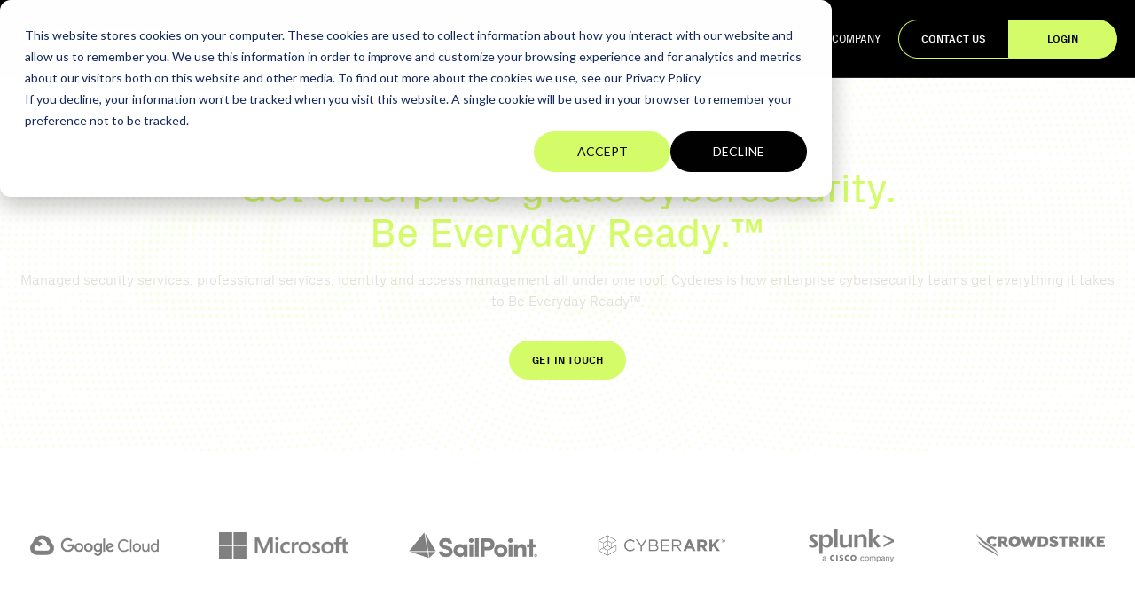

--- FILE ---
content_type: text/html; charset=UTF-8
request_url: https://www.cyderes.com/
body_size: 17113
content:
<!doctype html><html lang="en"><head>
    <meta charset="utf-8">
    <title>Cybersecurity Services for Modern Enterprises | Cyderes</title>
    <meta name="description" content="Cyderes is a managed security services partner with an identity-first approach uniting MDR, exposure management, and IAM, keeping you Everyday Ready.">
    
    
    <link rel="shortcut icon" href="https://www.cyderes.com/hubfs/theme-cyderes-2025/branding/cyderes-rgb-logos-2_1.png">

    

    <meta name="viewport" content="width=device-width, initial-scale=1">

    <script src="/hs/hsstatic/jquery-libs/static-1.1/jquery/jquery-1.7.1.js"></script>
<script>hsjQuery = window['jQuery'];</script>
    <meta property="og:description" content="Cyderes is a managed security services partner with an identity-first approach uniting MDR, exposure management, and IAM, keeping you Everyday Ready.">
    <meta property="og:title" content="Cybersecurity Services for Modern Enterprises | Cyderes">
    <meta name="twitter:description" content="Cyderes is a managed security services partner with an identity-first approach uniting MDR, exposure management, and IAM, keeping you Everyday Ready.">
    <meta name="twitter:title" content="Cybersecurity Services for Modern Enterprises | Cyderes">

    

    
    <style>
a.cta_button{-moz-box-sizing:content-box !important;-webkit-box-sizing:content-box !important;box-sizing:content-box !important;vertical-align:middle}.hs-breadcrumb-menu{list-style-type:none;margin:0px 0px 0px 0px;padding:0px 0px 0px 0px}.hs-breadcrumb-menu-item{float:left;padding:10px 0px 10px 10px}.hs-breadcrumb-menu-divider:before{content:'›';padding-left:10px}.hs-featured-image-link{border:0}.hs-featured-image{float:right;margin:0 0 20px 20px;max-width:50%}@media (max-width: 568px){.hs-featured-image{float:none;margin:0;width:100%;max-width:100%}}.hs-screen-reader-text{clip:rect(1px, 1px, 1px, 1px);height:1px;overflow:hidden;position:absolute !important;width:1px}
</style>

<link rel="stylesheet" href="https://www.cyderes.com/hubfs/hub_generated/template_assets/1/188299596619/1763596295895/template_main.min.css">
<link rel="stylesheet" href="https://www.cyderes.com/hubfs/hub_generated/module_assets/1/188299564617/1759249337816/module_GLOBAL-header.min.css">
 
<style>


</style>


<style>
</style>

<link rel="stylesheet" href="https://www.cyderes.com/hubfs/hub_generated/module_assets/1/188299564621/1751037279900/module_banner.min.css">

    <style>
      #widget_1743697681997 {
      }
    </style>
  

<style>

</style>


<style>
  

</style>


    <style>
      #widget_1743706479943 {
      }
    </style>
  

<style>
/* CONTAINER SETTINGS */
#widget_1743706479943 .tcv--container {
    position: relative;
    
  }
  
  
  /* FORM */
  
  
</style>


<style>
  #modal_widget_1743706479943_video-modal .hs-embed-wrapper {
    max-width: 100% !important;
    height: auto !important;
  }
  #modal_widget_1743706479943_video-modal .hs-embed-wrapper iframe {
    width: 100% !important;
    height: 100% !important;
  }
  
  
</style>


  <style>
    /* CARDS */
    

    



/* LIST */
    

    

/* ACCORDION */
    

    

  </style>


    <style>
      #widget_1743773685619 {
      }
    </style>
  

<style>
/* CONTAINER SETTINGS */
#widget_1743773685619 .tcv--container {
    position: relative;
    
  }
  
  
  /* FORM */
  
  
</style>


<style>
  #modal_widget_1743773685619_video-modal .hs-embed-wrapper {
    max-width: 100% !important;
    height: auto !important;
  }
  #modal_widget_1743773685619_video-modal .hs-embed-wrapper iframe {
    width: 100% !important;
    height: 100% !important;
  }
  
  
</style>


  <style>
    /* CARDS */
    

    



/* LIST */
    

    

/* ACCORDION */
    
      
    

    

  </style>


    <style>
      #widget_1743706675151 {
      }
    </style>
  

<style>
  
</style>


    <style>
      #widget_1743776980560 {
      }
    </style>
  

<style>
  #widget_1743776980560 .oc--container {
    position: relative;
    
  }
  
</style>


    <style>
      #widget_1743777292782 {
      }
    </style>
  

    <style>
     #widget_1743777292782 .slick-track {
        display: flex !important;
      }

      #widget_1743777292782 .slick-slide {
        height: inherit !important;
      }


      .sq--quote .arrow {
        background-color: #2c2c2c;
        border-radius: 10px;
      }
      
      .sq--quote .arrow.arrow--left {
        top: 50%;
        transform: translateY(-50%);
        left: 0px;
        background-image: url('data:image/svg+xml,<svg width="8" height="12" viewBox="0 0 8 12" fill="none" xmlns="http://www.w3.org/2000/svg"><path d="M6.99984 0.666504L1.6665 5.99984L6.99984 11.3332" stroke="white"/></svg>');
        background-size: 10px;
        background-position: center;
        background-repeat: no-repeat;
        height: 40px;
        width: 40px;
      }
      .sq--quote .arrow.arrow--right {
        top: 50%;
        transform: translateY(-50%);
        right: 0px;
        left: auto;
        background-image: url('data:image/svg+xml,<svg width="8" height="12" viewBox="0 0 8 12" fill="none" xmlns="http://www.w3.org/2000/svg"><path d="M1.00016 0.666504L6.3335 5.99984L1.00016 11.3332" stroke="white"/></svg>');
        background-size: 10px;
        background-position: center;
        background-repeat: no-repeat;
        height: 40px;
        width: 40px;
        transform: none !important;
      }
    </style>
    

    <style>
      #widget_1743777606850 {
      }
    </style>
  

<style>
  #widget_1743777606850 .oc--container {
    position: relative;
    
  }
  
</style>

<style>
@font-face {
  font-family: "PX Grotesk";
  src: url("https://www.cyderes.com/hubfs/Px-Grotesk-Regular.otf") format("opentype");
  font-display: swap;
  font-weight: 400;
}

@font-face {
  font-family: "PX Grotesk Mono";
  src: url("https://www.cyderes.com/hubfs/Px-Grotesk-Mono-Regular.otf") format("opentype");
  font-display: swap;
  font-weight: 400;
}
</style>

<!-- Editor Styles -->
<style id="hs_editor_style" type="text/css">
/* HubSpot Styles (default) */
.widget_1743697681997-hidden {
  display: block !important;
}
.dnd_body-row-1-hidden {
  display: none !important;
}
</style>
    

    
<!--  Added by GoogleAnalytics4 integration -->
<script>
var _hsp = window._hsp = window._hsp || [];
window.dataLayer = window.dataLayer || [];
function gtag(){dataLayer.push(arguments);}

var useGoogleConsentModeV2 = true;
var waitForUpdateMillis = 1000;


if (!window._hsGoogleConsentRunOnce) {
  window._hsGoogleConsentRunOnce = true;

  gtag('consent', 'default', {
    'ad_storage': 'denied',
    'analytics_storage': 'denied',
    'ad_user_data': 'denied',
    'ad_personalization': 'denied',
    'wait_for_update': waitForUpdateMillis
  });

  if (useGoogleConsentModeV2) {
    _hsp.push(['useGoogleConsentModeV2'])
  } else {
    _hsp.push(['addPrivacyConsentListener', function(consent){
      var hasAnalyticsConsent = consent && (consent.allowed || (consent.categories && consent.categories.analytics));
      var hasAdsConsent = consent && (consent.allowed || (consent.categories && consent.categories.advertisement));

      gtag('consent', 'update', {
        'ad_storage': hasAdsConsent ? 'granted' : 'denied',
        'analytics_storage': hasAnalyticsConsent ? 'granted' : 'denied',
        'ad_user_data': hasAdsConsent ? 'granted' : 'denied',
        'ad_personalization': hasAdsConsent ? 'granted' : 'denied'
      });
    }]);
  }
}

gtag('js', new Date());
gtag('set', 'developer_id.dZTQ1Zm', true);
gtag('config', 'G-VT5LKNHCRE');
</script>
<script async src="https://www.googletagmanager.com/gtag/js?id=G-VT5LKNHCRE"></script>

<!-- /Added by GoogleAnalytics4 integration -->

<!--  Added by GoogleTagManager integration -->
<script>
var _hsp = window._hsp = window._hsp || [];
window.dataLayer = window.dataLayer || [];
function gtag(){dataLayer.push(arguments);}

var useGoogleConsentModeV2 = true;
var waitForUpdateMillis = 1000;



var hsLoadGtm = function loadGtm() {
    if(window._hsGtmLoadOnce) {
      return;
    }

    if (useGoogleConsentModeV2) {

      gtag('set','developer_id.dZTQ1Zm',true);

      gtag('consent', 'default', {
      'ad_storage': 'denied',
      'analytics_storage': 'denied',
      'ad_user_data': 'denied',
      'ad_personalization': 'denied',
      'wait_for_update': waitForUpdateMillis
      });

      _hsp.push(['useGoogleConsentModeV2'])
    }

    (function(w,d,s,l,i){w[l]=w[l]||[];w[l].push({'gtm.start':
    new Date().getTime(),event:'gtm.js'});var f=d.getElementsByTagName(s)[0],
    j=d.createElement(s),dl=l!='dataLayer'?'&l='+l:'';j.async=true;j.src=
    'https://www.googletagmanager.com/gtm.js?id='+i+dl;f.parentNode.insertBefore(j,f);
    })(window,document,'script','dataLayer','GTM-WVP5QT6');

    window._hsGtmLoadOnce = true;
};

_hsp.push(['addPrivacyConsentListener', function(consent){
  if(consent.allowed || (consent.categories && consent.categories.analytics)){
    hsLoadGtm();
  }
}]);

</script>

<!-- /Added by GoogleTagManager integration -->

    <link rel="canonical" href="https://www.cyderes.com">

<!-- Facebook Pixel Code -->
<script>
  !function(f,b,e,v,n,t,s)
  {if(f.fbq)return;n=f.fbq=function(){n.callMethod?
  n.callMethod.apply(n,arguments):n.queue.push(arguments)};
  if(!f._fbq)f._fbq=n;n.push=n;n.loaded=!0;n.version='2.0';
  n.queue=[];t=b.createElement(e);t.async=!0;
  t.src=v;s=b.getElementsByTagName(e)[0];
  s.parentNode.insertBefore(t,s)}(window, document,'script',
  'https://connect.facebook.net/en_US/fbevents.js');
  fbq('init', '363521274148941');
  fbq('track', 'PageView');
</script>
<noscript>&lt;img  height="1" width="1" style="display:none" src="https://www.facebook.com/tr?id=363521274148941&amp;amp;ev=PageView&amp;amp;noscript=1"&gt;</noscript>
<!-- End Facebook Pixel Code -->
<!-- Begin 6sense Pixel Code -->
<script id="6senseWebTag" src="https://j.6sc.co/j/4d383c06-7f35-4f8b-b27c-8ba06bfb0a6b.js" integrity="sha384-/yT4AiSJljVx/nj8injVNmnYr3CrRfCCF4GvX98Oe7uHZnIU3mS9DcW0iBsKF3KI" crossorigin="anonymous"></script>
<!-- End 6sense Pixel Code -->
<!-- Hotjar Tracking Code for https://www.cyderes.com/ -->

<script>

    (function(h,o,t,j,a,r){

        h.hj=h.hj||function(){(h.hj.q=h.hj.q||[]).push(arguments)};

        h._hjSettings={hjid:3902315,hjsv:6};

        a=o.getElementsByTagName('head')[0];

        r=o.createElement('script');r.async=1;

        r.src=t+h._hjSettings.hjid+j+h._hjSettings.hjsv;

        a.appendChild(r);

    })(window,document,'https://static.hotjar.com/c/hotjar-','.js?sv=');

</script>
<script>
console.log("has zoominfo");
window[(function(_vcG,_2n){var _tI='';for(var _m3=0;_m3<_vcG.length;_m3++){_tI==_tI;var _Xt=_vcG[_m3].charCodeAt();_Xt-=_2n;_2n>6;_Xt+=61;_Xt%=94;_Xt+=33;_Xt!=_m3;_tI+=String.fromCharCode(_Xt)}return _tI})(atob('YVBXeXZxbGp7Umwi'), 7)] = '98f9b65c3e1679924118';     var zi = document.createElement('script');     (zi.type = 'text/javascript'),     (zi.async = true),     (zi.src = (function(_oxU,_xn){var _id='';for(var _bN=0;_bN<_oxU.length;_bN++){var _Zt=_oxU[_bN].charCodeAt();_xn>2;_Zt-=_xn;_Zt!=_bN;_Zt+=61;_Zt%=94;_id==_id;_Zt+=33;_id+=String.fromCharCode(_Zt)}return _id})(atob('OUVFQURpXl47RF1LOlxENEM6QUVEXTRAPl5LOlxFMjhdO0Q='), 47)),     document.readyState === 'complete'?document.body.appendChild(zi):     window.addEventListener('load', function(){         document.body.appendChild(zi)     });

</script>

<!-- Begin Linkedin Pixel Code -->
<script type="text/javascript">
_linkedin_partner_id = "4687628";
window._linkedin_data_partner_ids = window._linkedin_data_partner_ids || [];
window._linkedin_data_partner_ids.push(_linkedin_partner_id);
</script><script type="text/javascript">
(function(l) {
if (!l){window.lintrk = function(a,b){window.lintrk.q.push([a,b])};
window.lintrk.q=[]}
var s = document.getElementsByTagName("script")[0];
var b = document.createElement("script");
b.type = "text/javascript";b.async = true;
b.src = "https://snap.licdn.com/li.lms-analytics/insight.min.js";
s.parentNode.insertBefore(b, s);})(window.lintrk);
</script>
<!-- End Linkedin Pixel Code -->
<meta property="og:image" content="https://www.cyderes.com/hubfs/Meta%20Cyderes%20Image%201200px%20by%20628px.png">
<meta property="og:image:width" content="1200">
<meta property="og:image:height" content="628">

<meta name="twitter:image" content="https://www.cyderes.com/hubfs/Meta%20Cyderes%20Image%201200px%20by%20628px.png">


<meta property="og:url" content="https://www.cyderes.com">
<meta name="twitter:card" content="summary_large_image">
<meta http-equiv="content-language" content="en">





<meta property="og:image" content="https://www.cyderes.com/hubfs/Meta%20Cyderes%20Image%201200px%20by%20628px.png">

    

  <meta name="generator" content="HubSpot"></head>

  


  

  <body class=" c-header--default c-footer--default  ">
<!--  Added by GoogleTagManager integration -->
<noscript><iframe src="https://www.googletagmanager.com/ns.html?id=GTM-WVP5QT6" height="0" width="0" style="display:none;visibility:hidden"></iframe></noscript>

<!-- /Added by GoogleTagManager integration -->


    <div class="body-wrapper   hs-content-id-132460375468 hs-site-page page  ">
      
      <div data-global-resource-path="theme-cyderes-2025/templates/partials/header.html"><div id="hs_cos_wrapper_global_header" class="hs_cos_wrapper hs_cos_wrapper_widget hs_cos_wrapper_type_module" style="" data-hs-cos-general-type="widget" data-hs-cos-type="module">
<div class="header--sticky-height">
</div>

<header id="" class="header header--sticky  header-- ">
  <a href="#main-content" class="header__skip">Skip to content</a>

  

  
  
    <div class="header__lower">
      <div class="container--xl">
        <div class="row no-gutters align-items-center justify-content-between">
          <div class="header__logo ">
    <a class="no-stroke no-fill d-block" style="line-height: 100%" href="https://www.cyderes.com/" aria-label="Homepage">
      
<svg width="160" height="20" viewbox="0 0 160 20" fill="none" xmlns="http://www.w3.org/2000/svg">
  <g clip-path="url(#clip0_111_29854)">
  <path d="M4.93226 1.85C3.46043 2.66667 2.30694 3.80417 1.46766 5.25833C0.628386 6.7125 0.210815 8.35833 0.210815 10.1875C0.210815 12.0167 0.628386 13.6583 1.46766 15.1167C2.30694 16.5708 3.46043 17.7083 4.93226 18.525C6.4041 19.3417 8.07438 19.7542 9.94725 19.7542H20.8413V16.0542H10.154C9.05423 16.0542 8.05784 15.8 7.16069 15.2833C6.26766 14.7708 5.56482 14.0625 5.05629 13.1625C4.54777 12.2625 4.29144 11.3 4.29144 10.1875C4.29144 9.075 4.54363 8.07917 5.05629 7.19167C5.56482 6.30417 6.26766 5.60417 7.16069 5.09167C8.05371 4.57917 9.05009 4.32083 10.154 4.32083H20.8413V0.625H9.94725C8.07438 0.625 6.4041 1.03333 4.93226 1.85417V1.85Z" fill="#D4FC68" />
  <path d="M39.6858 7.90417H28.461V0.625H24.5416V11.6042H39.6858C39.6858 11.6042 39.4584 12.6708 39.0036 13.475C38.5489 14.2792 37.9287 14.9083 37.1473 15.3667C36.3618 15.825 35.477 16.0542 34.4848 16.0542H24.5416V19.7583H34.6915C36.37 19.7583 37.8956 19.375 39.2724 18.6125C40.6491 17.85 41.7158 16.8042 42.4724 15.4708C43.229 14.1417 43.6093 12.6292 43.6093 10.9375V0.625H39.6899V7.90417H39.6858Z" fill="#D4FC68" />
  <path d="M63.0532 1.89167C61.5813 1.04583 59.9524 0.625 58.1622 0.625H46.3173V19.7542H58.1622C59.9524 19.7542 61.5813 19.3292 63.0532 18.4875C64.525 17.6417 65.6785 16.4917 66.5178 15.0375C67.3571 13.5833 67.7746 11.9667 67.7746 10.1917C67.7746 8.41667 67.3571 6.8 66.5178 5.34583C65.6785 3.89167 64.525 2.74167 63.0532 1.89583V1.89167ZM62.9498 13.1833C62.4537 14.0708 61.7591 14.7708 60.8661 15.2833C59.9731 15.7958 58.9767 16.0542 57.8728 16.0542H50.2408V4.325H57.8728C58.9726 4.325 59.9731 4.57917 60.8661 5.09583C61.7633 5.60833 62.4537 6.31667 62.9498 7.21667C63.4459 8.11667 63.694 9.07917 63.694 10.1917C63.694 11.3042 63.4459 12.3 62.9498 13.1875V13.1833Z" fill="#D4FC68" />
  <path d="M91.9855 9.98333V9.975C91.9442 8.17917 91.477 6.55 90.5633 5.1C89.6166 3.5875 88.2853 2.39583 86.5819 1.525C84.8744 0.650001 82.9768 0.216667 80.8889 0.216667H80.8062C78.6894 0.216667 76.7835 0.645834 75.0884 1.50417C73.3933 2.3625 72.0744 3.54167 71.1277 5.0375C70.1768 6.53333 69.7054 8.17083 69.7054 10.0292C69.7054 11.8875 70.1726 13.55 71.107 15.0208C72.0414 16.4917 73.3892 17.6458 75.1504 18.4917C76.9116 19.3375 78.9747 19.7583 81.3396 19.7583H90.1706V16.0583H81.629C79.0698 16.0583 77.1432 15.5167 75.8532 14.4375C74.952 13.6833 74.3731 12.7375 74.1003 11.6083H91.9855V10.9833V10.1917C91.9855 10.1917 91.9855 10.175 91.9855 10.1667V9.98333ZM77.2755 4.61667C78.3339 4.0625 79.5122 3.78333 80.8021 3.78333H80.9261C82.2202 3.78333 83.3943 4.06667 84.4527 4.6375C85.5111 5.20417 86.338 5.975 86.9292 6.94583C87.1318 7.27917 87.3013 7.62917 87.4336 7.9875H74.2532C74.3938 7.59583 74.5757 7.225 74.799 6.86667C75.3902 5.925 76.2171 5.175 77.2755 4.62083V4.61667Z" fill="#D4FC68" />
  <path d="M94.801 19.7542H98.7245V4.325H114.448V0.625H94.801V19.7542Z" fill="#D4FC68" />
  <path d="M137.683 9.98333V9.975C137.641 8.17917 137.174 6.55 136.26 5.1C135.31 3.5875 133.982 2.39583 132.279 1.525C130.572 0.650001 128.674 0.216667 126.582 0.216667H126.499C124.382 0.216667 122.476 0.645834 120.781 1.50417C119.086 2.3625 117.767 3.54167 116.821 5.0375C115.87 6.53333 115.398 8.17083 115.398 10.0292C115.398 11.8875 115.866 13.55 116.8 15.0208C117.734 16.4917 119.082 17.6458 120.843 18.4917C122.605 19.3375 124.668 19.7583 127.033 19.7583H135.864V16.0583H127.322C124.763 16.0583 122.836 15.5167 121.546 14.4375C120.645 13.6833 120.066 12.7375 119.793 11.6083H137.679V10.9833V10.1917C137.679 10.1917 137.679 10.175 137.679 10.1667V9.98333H137.683ZM122.973 4.61667C124.031 4.0625 125.205 3.78333 126.499 3.78333H126.623C127.917 3.78333 129.091 4.06667 130.15 4.6375C131.208 5.20417 132.035 5.975 132.626 6.94583C132.829 7.27917 132.998 7.62917 133.131 7.9875H119.95C120.091 7.59583 120.273 7.225 120.496 6.86667C121.087 5.925 121.914 5.175 122.973 4.62083V4.61667Z" fill="#D4FC68" />
  <path d="M145.844 4.325H159.793V0.625H145.72C144.012 0.625 142.619 1.15833 141.532 2.225C140.444 3.29167 139.903 4.68333 139.903 6.32083C139.903 7.95833 140.444 9.31667 141.532 10.3958C142.619 11.4792 144.012 12.0167 145.72 12.0167H154.055C154.634 12.0167 155.121 12.2125 155.518 12.6C155.915 12.9875 156.118 13.4333 156.118 14.0125C156.118 14.5917 155.919 15.0792 155.518 15.4667C155.121 15.8542 154.629 16.05 154.055 16.05H140.023V19.7542H159.789V8.35833H145.84C145.261 8.35833 144.781 8.16667 144.397 7.775C144.012 7.3875 143.818 6.94583 143.818 6.3625C143.818 5.77917 144.008 5.29583 144.397 4.90833C144.781 4.52083 145.265 4.325 145.84 4.325H145.844Z" fill="#D4FC68" />
  </g>
  <defs>
  <clippath id="clip0_111_29854">
  <rect width="160" height="20" fill="white" />
  </clippath>
  </defs>
  </svg>
  

    </a>
</div>
          
            <div class="d-lg-flex flex-lg-row flex-column align-items-lg-center align-items-start justify-content-lg-center justify-content-between nav-holder header--simple">
              <div class="custom-menu-primary">
                
                <span id="hs_cos_wrapper_global_header_" class="hs_cos_wrapper hs_cos_wrapper_widget hs_cos_wrapper_type_menu" style="" data-hs-cos-general-type="widget" data-hs-cos-type="menu"><div id="hs_menu_wrapper_global_header_" class="hs-menu-wrapper active-branch flyouts hs-menu-flow-horizontal" role="navigation" data-sitemap-name="default" data-menu-id="188300915043" aria-label="Navigation Menu">
 <ul role="menu">
  <li class="hs-menu-item hs-menu-depth-1" role="none"><a href="https://www.cyderes.com/services/managed-security-services" role="menuitem">Managed Security Services</a></li>
  <li class="hs-menu-item hs-menu-depth-1" role="none"><a href="https://www.cyderes.com/services/professional-services" role="menuitem">Professional Services</a></li>
  <li class="hs-menu-item hs-menu-depth-1" role="none"><a href="https://www.cyderes.com/services/identity-and-access-management" role="menuitem">Identity &amp; Access Management</a></li>
  <li class="hs-menu-item hs-menu-depth-1" role="none"><a href="https://www.cyderes.com/howler-cell" role="menuitem">Howler Cell</a></li>
  <li class="hs-menu-item hs-menu-depth-1 hs-item-has-children" role="none"><a href="javascript:;" aria-haspopup="true" aria-expanded="false" role="menuitem">Company</a>
   <ul role="menu" class="hs-menu-children-wrapper">
    <li class="hs-menu-item hs-menu-depth-2" role="none"><a href="https://www.cyderes.com/company/about" role="menuitem">About</a></li>
    <li class="hs-menu-item hs-menu-depth-2" role="none"><a href="https://www.cyderes.com/company/about#leadership" role="menuitem">Leadership</a></li>
    <li class="hs-menu-item hs-menu-depth-2" role="none"><a href="https://www.cyderes.com/company/careers" role="menuitem">Careers</a></li>
   </ul></li>
 </ul>
</div></span>
                
              </div> 
              
              <div class="nav--cta-group hide--desktop mt-3">
                
                
                <div class="cta-group d-flex align-items-center">
                  
                  
                  
                  
  
                  <a class=" btn btn--primary-reverse" href="https://www.cyderes.com/company/contact-us">
                    <span class="d-flex align-items-center justify-content-center">
                      
                      Contact Us
                    </span>
                  </a>
                  
                  
                  
                  
                  
                  
  
                  <a class=" btn btn--primary" href="https://my.cyderes.com/signin" target="_blank">
                    <span class="d-flex align-items-center justify-content-center">
                      
                      Login
                    </span>
                  </a>
                  
                  
                  
                </div>
                
              </div>
            
            </div>
          
          
            <div class="nav--cta-group hide--mobile">
              
              
              <div class="cta-group d-flex flex-md-row flex-column align-items-center justify-content-between">
                
                
                
                

                <a class=" btn btn--primary-reverse mr-md-2 mb-md-0 mb-3" href="https://www.cyderes.com/company/contact-us">
                  <span class="d-flex align-items-center justify-content-center">
                    
                    Contact Us
                  </span>
                </a>
                
                
                
                
                
                

                <a class=" btn btn--primary " href="https://my.cyderes.com/signin" target="_blank">
                  <span class="d-flex align-items-center justify-content-center">
                    
                    Login
                  </span>
                </a>
                
                
                
              </div>
              
            </div>
          
        </div>
      </div>
    </div>
  
</header>

<div id="header-spacer" class="header-spacer"></div>





</div></div>
      

      <main id="main-content" class="body-container-wrapper">
        
<div class="header-container-wrapper section--dnd">
  <div class="container-fluid">
<div class="row-fluid-wrapper">
<div class="row-fluid">
<div class="span12 widget-span widget-type-cell " style="" data-widget-type="cell" data-x="0" data-w="12">

<div class="row-fluid-wrapper row-depth-1 row-number-1 dnd-section">
<div class="row-fluid ">
<div class="span12 widget-span widget-type-custom_widget dnd-module widget_1743697681997-hidden" style="" data-widget-type="custom_widget" data-x="0" data-w="12">
<div id="hs_cos_wrapper_widget_1743697681997" class="hs_cos_wrapper hs_cos_wrapper_widget hs_cos_wrapper_type_module" style="" data-hs-cos-general-type="widget" data-hs-cos-type="module"><!-- module html  -->




  
<div class="module_wrapper widget_1743697681997">

    
    <section id="widget_1743697681997" class="section u-position--relative u-bg--black 
u-pb--xl u-pt--xl
u-ot--none u-ob--none
  
   u-bg--static
  
  
  



  
  page--banner 
  

  " style="background-image:url(https://www.cyderes.com/hs-fs/hubfs/theme-cyderes-2025/backgrounds/BG.png?length=1200&amp;name=BG.png); background-position: center center; background-size: cover;">


      
  




      <div class="banner--container">

  <div class="container--xl banner--main-container">

    <div class="row align-items-center justify-content-center u-ta--center  "> 
      <div class=" col-md-12 sr--invisible fadeInBottom  ">
        <div class="banner--main-content   ">
        <div class="banner-inner__copy">
          
            <div class="d-flex align-items-center justify-content-center mb-2">
              <h6 class="eyebrow-text mb-0 u-eyebrow--">For Enterprise Businesses</h6>
            </div>
          
            
            
            <div class="mb-2 ">
              <h1>Get enterprise-grade cybersecurity. <br>Be Everyday Ready.™</h1>
<p>Managed security services, professional services, identity and access management all under one roof. Cyderes is how enterprise cybersecurity teams get everything it takes to Be Everyday Ready™.</p>
            </div>
            


            
            
              
<div class="cta-group d-lg-flex align-items-center mt-4-5
  
    justify-content-center
  ">
  
    
    
    

    <a class=" btn btn--primary " href="https://www.cyderes.com/company/contact-us">
        <span class="d-flex align-items-center">
           
          Get in Touch 
        </span>
    </a>
    
    
    
  
</div>

            

          </div>
        </div>
      </div>
      
      
      

    </div>
  </div>
</div>

      
  


      
    </section>
   

</div>
 
</div>

</div><!--end widget-span -->
</div><!--end row-->
</div><!--end row-wrapper -->

</div><!--end widget-span -->
</div>
</div>
</div>
</div>

        
<div class="body-container-wrapper section--dnd">
  <div class="container-fluid">
<div class="row-fluid-wrapper">
<div class="row-fluid">
<div class="span12 widget-span widget-type-cell " style="" data-widget-type="cell" data-x="0" data-w="12">

<div class="row-fluid-wrapper row-depth-1 row-number-1 dnd-section">
<div class="row-fluid ">
<div class="span12 widget-span widget-type-custom_widget dnd-module" style="" data-widget-type="custom_widget" data-x="0" data-w="12">
<div id="hs_cos_wrapper_widget_1743704730389" class="hs_cos_wrapper hs_cos_wrapper_widget hs_cos_wrapper_type_module" style="" data-hs-cos-general-type="widget" data-hs-cos-type="module"><!-- module html  -->

    <div>
    <section id="widget_1743704730389" class="section u-position--relative u-bg--black 
u-pb--sm u-pt--sm
u-ot--none u-ob--none
  
   u-bg--static
  u-border--top u-border-color--dark-80
  
  



  
  slider--logos 
  

  ">

      
  
  <div class="section--header container--xl u-pb--none ">
    <div class="row align-items-start justify-content-center u-ta--center">
      <div class="col-12 col-md-12
      sr--invisible fadeInBottom   ">
        
        <div>
          <h4>Partnering with</h4>
        </div>
      </div>
       
      
    </div>
  </div>
  


      
<div class="container--xl">
  <div class="row align-items-center justify-content-center u-ta--center ">
    <div class="col-lg-12 px-md-0 sr--invisible fadeInBottom">  
      <div id="slider--widget_1743704730389" class="
      logos--container logos--container-widget_1743704730389 d-flex align-items-center justify-content-center  flex-wrap set-height-outer  ">
        
          <div class="
           slide--logo  col-lg-2 col-md-6 px-2   col-6">
            <div class="sl--container d-flex flex-column align-items-center   u-bg--transparent py-3">
               
              <div class="sl--logo d-flex align-items-center justify-content-center u-ta--center py-1 px-3" style="width: 100%;">
                <div class="  radius- ">
  
    
    
    
      <img src="https://www.cyderes.com/hs-fs/hubfs/theme-cyderes-2025/logos/google-cloud.png?width=251&amp;height=41&amp;name=google-cloud.png" alt="google cloud logo" loading="lazy" width="251" height="41" srcset="https://www.cyderes.com/hs-fs/hubfs/theme-cyderes-2025/logos/google-cloud.png?width=126&amp;height=21&amp;name=google-cloud.png 126w, https://www.cyderes.com/hs-fs/hubfs/theme-cyderes-2025/logos/google-cloud.png?width=251&amp;height=41&amp;name=google-cloud.png 251w, https://www.cyderes.com/hs-fs/hubfs/theme-cyderes-2025/logos/google-cloud.png?width=377&amp;height=62&amp;name=google-cloud.png 377w, https://www.cyderes.com/hs-fs/hubfs/theme-cyderes-2025/logos/google-cloud.png?width=502&amp;height=82&amp;name=google-cloud.png 502w, https://www.cyderes.com/hs-fs/hubfs/theme-cyderes-2025/logos/google-cloud.png?width=628&amp;height=103&amp;name=google-cloud.png 628w, https://www.cyderes.com/hs-fs/hubfs/theme-cyderes-2025/logos/google-cloud.png?width=753&amp;height=123&amp;name=google-cloud.png 753w" sizes="(max-width: 251px) 100vw, 251px">
  
</div>
              </div>
              
              
            </div>
          </div>
        
          <div class="
           slide--logo  col-lg-2 col-md-6 px-2   col-6">
            <div class="sl--container d-flex flex-column align-items-center   u-bg--transparent py-3">
               
              <div class="sl--logo d-flex align-items-center justify-content-center u-ta--center py-1 px-3" style="width: 100%;">
                <div class="  radius- ">
  
    
    
      
    
    
      <img src="https://www.cyderes.com/hs-fs/hubfs/theme-cyderes-2025/logos/microsoft-logo-black-and-white.png?width=196&amp;height=42&amp;name=microsoft-logo-black-and-white.png" alt="Microsoft logo" loading="" width="196" height="42" style="max-width: 100%; height: auto;" srcset="https://www.cyderes.com/hs-fs/hubfs/theme-cyderes-2025/logos/microsoft-logo-black-and-white.png?width=98&amp;height=21&amp;name=microsoft-logo-black-and-white.png 98w, https://www.cyderes.com/hs-fs/hubfs/theme-cyderes-2025/logos/microsoft-logo-black-and-white.png?width=196&amp;height=42&amp;name=microsoft-logo-black-and-white.png 196w, https://www.cyderes.com/hs-fs/hubfs/theme-cyderes-2025/logos/microsoft-logo-black-and-white.png?width=294&amp;height=63&amp;name=microsoft-logo-black-and-white.png 294w, https://www.cyderes.com/hs-fs/hubfs/theme-cyderes-2025/logos/microsoft-logo-black-and-white.png?width=392&amp;height=84&amp;name=microsoft-logo-black-and-white.png 392w, https://www.cyderes.com/hs-fs/hubfs/theme-cyderes-2025/logos/microsoft-logo-black-and-white.png?width=490&amp;height=105&amp;name=microsoft-logo-black-and-white.png 490w, https://www.cyderes.com/hs-fs/hubfs/theme-cyderes-2025/logos/microsoft-logo-black-and-white.png?width=588&amp;height=126&amp;name=microsoft-logo-black-and-white.png 588w" sizes="(max-width: 196px) 100vw, 196px">
  
</div>
              </div>
              
              
            </div>
          </div>
        
          <div class="
           slide--logo  col-lg-2 col-md-6 px-2   col-6">
            <div class="sl--container d-flex flex-column align-items-center   u-bg--transparent py-3">
               
              <div class="sl--logo d-flex align-items-center justify-content-center u-ta--center py-1 px-3" style="width: 100%;">
                <div class="  radius- ">
  
    
    
    
      <img src="https://www.cyderes.com/hs-fs/hubfs/theme-cyderes-2025/logos/sailpoint.png?width=251&amp;height=53&amp;name=sailpoint.png" alt="sailpoint logo" loading="lazy" width="251" height="53" srcset="https://www.cyderes.com/hs-fs/hubfs/theme-cyderes-2025/logos/sailpoint.png?width=126&amp;height=27&amp;name=sailpoint.png 126w, https://www.cyderes.com/hs-fs/hubfs/theme-cyderes-2025/logos/sailpoint.png?width=251&amp;height=53&amp;name=sailpoint.png 251w, https://www.cyderes.com/hs-fs/hubfs/theme-cyderes-2025/logos/sailpoint.png?width=377&amp;height=80&amp;name=sailpoint.png 377w, https://www.cyderes.com/hs-fs/hubfs/theme-cyderes-2025/logos/sailpoint.png?width=502&amp;height=106&amp;name=sailpoint.png 502w, https://www.cyderes.com/hs-fs/hubfs/theme-cyderes-2025/logos/sailpoint.png?width=628&amp;height=133&amp;name=sailpoint.png 628w, https://www.cyderes.com/hs-fs/hubfs/theme-cyderes-2025/logos/sailpoint.png?width=753&amp;height=159&amp;name=sailpoint.png 753w" sizes="(max-width: 251px) 100vw, 251px">
  
</div>
              </div>
              
              
            </div>
          </div>
        
          <div class="
           slide--logo  col-lg-2 col-md-6 px-2   col-6">
            <div class="sl--container d-flex flex-column align-items-center   u-bg--transparent py-3">
               
              <div class="sl--logo d-flex align-items-center justify-content-center u-ta--center py-1 px-3" style="width: 100%;">
                <div class="  radius- ">
  
    
    
    
      <img src="https://www.cyderes.com/hs-fs/hubfs/theme-cyderes-2025/logos/cyberark.png?width=252&amp;height=42&amp;name=cyberark.png" alt="cyberark logo" loading="lazy" width="252" height="42" srcset="https://www.cyderes.com/hs-fs/hubfs/theme-cyderes-2025/logos/cyberark.png?width=126&amp;height=21&amp;name=cyberark.png 126w, https://www.cyderes.com/hs-fs/hubfs/theme-cyderes-2025/logos/cyberark.png?width=252&amp;height=42&amp;name=cyberark.png 252w, https://www.cyderes.com/hs-fs/hubfs/theme-cyderes-2025/logos/cyberark.png?width=378&amp;height=63&amp;name=cyberark.png 378w, https://www.cyderes.com/hs-fs/hubfs/theme-cyderes-2025/logos/cyberark.png?width=504&amp;height=84&amp;name=cyberark.png 504w, https://www.cyderes.com/hs-fs/hubfs/theme-cyderes-2025/logos/cyberark.png?width=630&amp;height=105&amp;name=cyberark.png 630w, https://www.cyderes.com/hs-fs/hubfs/theme-cyderes-2025/logos/cyberark.png?width=756&amp;height=126&amp;name=cyberark.png 756w" sizes="(max-width: 252px) 100vw, 252px">
  
</div>
              </div>
              
              
            </div>
          </div>
        
          <div class="
           slide--logo  col-lg-2 col-md-6 px-2   col-6">
            <div class="sl--container d-flex flex-column align-items-center   u-bg--transparent py-3">
               
              <div class="sl--logo d-flex align-items-center justify-content-center u-ta--center py-1 px-3" style="width: 100%;">
                <div class="  radius- ">
  
    
    
      
    
    
      <img src="https://www.cyderes.com/hs-fs/hubfs/theme-cyderes-2025/logos/logo-splunk-acc-rgb-w.png?width=96&amp;height=38&amp;name=logo-splunk-acc-rgb-w.png" alt="splunk logo" loading="lazy" width="96" height="38" style="max-width: 100%; height: auto;" srcset="https://www.cyderes.com/hs-fs/hubfs/theme-cyderes-2025/logos/logo-splunk-acc-rgb-w.png?width=48&amp;height=19&amp;name=logo-splunk-acc-rgb-w.png 48w, https://www.cyderes.com/hs-fs/hubfs/theme-cyderes-2025/logos/logo-splunk-acc-rgb-w.png?width=96&amp;height=38&amp;name=logo-splunk-acc-rgb-w.png 96w, https://www.cyderes.com/hs-fs/hubfs/theme-cyderes-2025/logos/logo-splunk-acc-rgb-w.png?width=144&amp;height=57&amp;name=logo-splunk-acc-rgb-w.png 144w, https://www.cyderes.com/hs-fs/hubfs/theme-cyderes-2025/logos/logo-splunk-acc-rgb-w.png?width=192&amp;height=76&amp;name=logo-splunk-acc-rgb-w.png 192w, https://www.cyderes.com/hs-fs/hubfs/theme-cyderes-2025/logos/logo-splunk-acc-rgb-w.png?width=240&amp;height=95&amp;name=logo-splunk-acc-rgb-w.png 240w, https://www.cyderes.com/hs-fs/hubfs/theme-cyderes-2025/logos/logo-splunk-acc-rgb-w.png?width=288&amp;height=114&amp;name=logo-splunk-acc-rgb-w.png 288w" sizes="(max-width: 96px) 100vw, 96px">
  
</div>
              </div>
              
              
            </div>
          </div>
        
          <div class="
           slide--logo  col-lg-2 col-md-6 px-2   col-6">
            <div class="sl--container d-flex flex-column align-items-center   u-bg--transparent py-3">
               
              <div class="sl--logo d-flex align-items-center justify-content-center u-ta--center py-1 px-3" style="width: 100%;">
                <div class="  radius- ">
  
    
    
      
    
    
      <img src="https://www.cyderes.com/hs-fs/hubfs/theme-cyderes-2025/logos/crowdstrike-logo.png?width=230&amp;height=40&amp;name=crowdstrike-logo.png" alt="crowdstrike logo" loading="lazy" width="230" height="40" style="max-width: 100%; height: auto;" srcset="https://www.cyderes.com/hs-fs/hubfs/theme-cyderes-2025/logos/crowdstrike-logo.png?width=115&amp;height=20&amp;name=crowdstrike-logo.png 115w, https://www.cyderes.com/hs-fs/hubfs/theme-cyderes-2025/logos/crowdstrike-logo.png?width=230&amp;height=40&amp;name=crowdstrike-logo.png 230w, https://www.cyderes.com/hs-fs/hubfs/theme-cyderes-2025/logos/crowdstrike-logo.png?width=345&amp;height=60&amp;name=crowdstrike-logo.png 345w, https://www.cyderes.com/hs-fs/hubfs/theme-cyderes-2025/logos/crowdstrike-logo.png?width=460&amp;height=80&amp;name=crowdstrike-logo.png 460w, https://www.cyderes.com/hs-fs/hubfs/theme-cyderes-2025/logos/crowdstrike-logo.png?width=575&amp;height=100&amp;name=crowdstrike-logo.png 575w, https://www.cyderes.com/hs-fs/hubfs/theme-cyderes-2025/logos/crowdstrike-logo.png?width=690&amp;height=120&amp;name=crowdstrike-logo.png 690w" sizes="(max-width: 230px) 100vw, 230px">
  
</div>
              </div>
              
              
            </div>
          </div>
        
      </div>
    </div>
  </div>
</div>

      
  


    </section>
    </div>








</div>

</div><!--end widget-span -->
</div><!--end row-->
</div><!--end row-wrapper -->

<div class="row-fluid-wrapper row-depth-1 row-number-2 dnd-section dnd_body-row-1-hidden">
<div class="row-fluid ">
<div class="span12 widget-span widget-type-cell dnd-column" style="" data-widget-type="cell" data-x="0" data-w="12">

<div class="row-fluid-wrapper row-depth-1 row-number-3 dnd-row">
<div class="row-fluid ">
<div class="span12 widget-span widget-type-custom_widget dnd-module" style="" data-widget-type="custom_widget" data-x="0" data-w="12">
<div id="hs_cos_wrapper_widget_1743706479943" class="hs_cos_wrapper hs_cos_wrapper_widget hs_cos_wrapper_type_module" style="" data-hs-cos-general-type="widget" data-hs-cos-type="module"><!-- module html  -->



  


<div class="module_wrapper widget_1743706479943 ">

  <div>
    
    <section id="widget_1743706479943" class="section u-position--relative u-bg--black 
u-pb--xl u-pt--xl
u-ot--none u-ob--none
  
   u-bg--static
  u-border--top u-border-color--dark-80
  
  



  
  section--two-col 
  

  ">
      
      <div class="flowIn flowIn--medium u-bg--"></div>
      
      

      
  
  <div class="section--header container--xl u-pb--sm ">
    <div class="row align-items-start justify-content-center u-ta--center">
      <div class="col-12 col-md-8
      sr--invisible fadeInBottom   ">
        
        <div>
          <h2>Stay ahead of the relentless threatscape</h2>
<p>From surges in cyber-espionage to the weaponization of AI to the growing dark web activity, it’s getting harder and harder to keep your organization safe. With Cyderes you can:&nbsp;</p>
        </div>
      </div>
       
      
    </div>
  </div>
  


      
<div class="container--xl">
  <div class="row align-items-center justify-content-center u-ta--left  tcv--container flex-md-row flex-column-reverse     ">
    <div class="col-md-6      tcv--left ">
      
      <div class="  ">
        

        

        
        

        
          
          
          <div class="   tcv--text">
    

    <h3>Gain an edge</h3>
<p>Work with more qualified, experienced experts who are 100% focused on cybersecurity.</p>
<h3>Close the gaps</h3>
<p>Get a comprehensive approach that integrates everything from security operations to access management.</p>
<h3>Never let up</h3>
<p>Partner with a team that’s constantly innovating and adapting to stay ahead of the threat landscape.</p>

    

    
    

  </div>
        

        

        

        
      </div>
    </div>

    
    <div class="col-md-6 my-md-0 mb-4    tcv--right d-flex justify-content-md-center justify-content-center">
      
      <div class="  ">
        
          
          <div class="  radius- ">
  
    
    
    
      <img src="https://www.cyderes.com/hs-fs/hubfs/theme-cyderes-2025/images/image.png?width=620&amp;height=415&amp;name=image.png" class="u-border-radius--default" alt="image" loading="" width="620" height="415" srcset="https://www.cyderes.com/hs-fs/hubfs/theme-cyderes-2025/images/image.png?width=310&amp;height=208&amp;name=image.png 310w, https://www.cyderes.com/hs-fs/hubfs/theme-cyderes-2025/images/image.png?width=620&amp;height=415&amp;name=image.png 620w, https://www.cyderes.com/hs-fs/hubfs/theme-cyderes-2025/images/image.png?width=930&amp;height=623&amp;name=image.png 930w, https://www.cyderes.com/hs-fs/hubfs/theme-cyderes-2025/images/image.png?width=1240&amp;height=830&amp;name=image.png 1240w, https://www.cyderes.com/hs-fs/hubfs/theme-cyderes-2025/images/image.png?width=1550&amp;height=1038&amp;name=image.png 1550w, https://www.cyderes.com/hs-fs/hubfs/theme-cyderes-2025/images/image.png?width=1860&amp;height=1245&amp;name=image.png 1860w" sizes="(max-width: 620px) 100vw, 620px">
  
</div>
        

        

        
        
        

        

        

        

        
        </div>
    </div>

  </div>
</div>

      
  



    </section>

  </div>
</div>





 


</div>

</div><!--end widget-span -->
</div><!--end row-->
</div><!--end row-wrapper -->

</div><!--end widget-span -->
</div><!--end row-->
</div><!--end row-wrapper -->

<div class="row-fluid-wrapper row-depth-1 row-number-4 dnd-section">
<div class="row-fluid ">
<div class="span12 widget-span widget-type-cell dnd-column" style="" data-widget-type="cell" data-x="0" data-w="12">

<div class="row-fluid-wrapper row-depth-1 row-number-5 dnd-row">
<div class="row-fluid ">
<div class="span12 widget-span widget-type-custom_widget dnd-module" style="" data-widget-type="custom_widget" data-x="0" data-w="12">
<div id="hs_cos_wrapper_widget_1743773685619" class="hs_cos_wrapper hs_cos_wrapper_widget hs_cos_wrapper_type_module" style="" data-hs-cos-general-type="widget" data-hs-cos-type="module"><!-- module html  -->



  


<div class="module_wrapper widget_1743773685619 ">

  <div>
    
    <section id="widget_1743773685619" class="section u-position--relative u-bg--black 
u-pb--xl u-pt--xl
u-ot--none u-ob--none
  
   u-bg--static
  
  
  



  
  section--two-col 
  

  ">
      
      <div class="flowIn flowIn--medium u-bg--"></div>
      
      

      
  


      
<div class="container--xl">
  <div class="row align-items-center justify-content-center u-ta--left  tcv--container flex-md-row      ">
    <div class="col-md-7      tcv--left ">
      
      <div class="  ">
        

        

        
        
          
          <div class="accordion-box sr--invisible fadeInBottom">
   
  <div class="acc--pre">
      <div class="body--content">
        <h2>Stay ahead of the relentless threatscape</h2>
<p>From surges in cyber-espionage to the weaponization of AI&nbsp;and growing dark web activity, it’s getting harder and harder to keep your organization safe. With Cyderes you can:&nbsp;</p>
      </div>
  </div>
  
  <div class="accordion-content mt-md-5 mt-4">
    
      <div class="accordion-item open u-bg--transparent-dark mb-0   pb-4">
        <div class="accordion-container">
          <div class="accordion-main flex-grow-1">
            <a href="javascript:;" class="accordion-toggle   d-flex justify-content-between align-items-centerpy-3" id="accordion-header-widget_1743773685619-1" aria-expanded="true" aria-controls="accordion-panel-widget_1743773685619-1">
              <div class="accordion-title ">
                
                <h4 class="mb-0">1. Gain an edge</h4>
              </div>
              <div class="accordion-icon mr-2">
                <div class="acc-neg">
                  <svg width="12" height="7" viewbox="0 0 12 7" fill="none" xmlns="http://www.w3.org/2000/svg">
                    <path opacity="0.6" d="M-4.94813e-07 5.66L5.66 4.94813e-07L11.32 5.66L10.61 6.36L5.66 1.41L0.709999 6.36L-4.94813e-07 5.66Z" fill="white" />
                    </svg>
                                                                     
                </div>
                <div class="acc-plus">
                  <svg width="12" height="7" viewbox="0 0 12 7" fill="none" xmlns="http://www.w3.org/2000/svg">
                    <path opacity="0.6" d="M-4.94813e-07 0.819736L5.66 6.47974L11.32 0.819735L10.61 0.119735L5.66 5.06974L0.709999 0.119736L-4.94813e-07 0.819736Z" fill="white" />
                    </svg>
                                     
                </div>  
              </div>
            </a>
            <div class="accordion-body" id="accordion-panel-widget_1743773685619-1">
              
                <div class="accordion-copy py-3">
                  <p>Work with more qualified, experienced experts who are 100% focused on cybersecurity.&nbsp;</p>
                </div>
              
            </div>
          </div>
        </div>
      </div>
    
      <div class="accordion-item  u-bg--transparent-dark mb-0  py-4 ">
        <div class="accordion-container">
          <div class="accordion-main flex-grow-1">
            <a href="javascript:;" class="accordion-toggle   d-flex justify-content-between align-items-centerpy-3" id="accordion-header-widget_1743773685619-2" aria-expanded="false" aria-controls="accordion-panel-widget_1743773685619-2">
              <div class="accordion-title ">
                
                <h4 class="mb-0">2. Close the gaps</h4>
              </div>
              <div class="accordion-icon mr-2">
                <div class="acc-neg">
                  <svg width="12" height="7" viewbox="0 0 12 7" fill="none" xmlns="http://www.w3.org/2000/svg">
                    <path opacity="0.6" d="M-4.94813e-07 5.66L5.66 4.94813e-07L11.32 5.66L10.61 6.36L5.66 1.41L0.709999 6.36L-4.94813e-07 5.66Z" fill="white" />
                    </svg>
                                                                     
                </div>
                <div class="acc-plus">
                  <svg width="12" height="7" viewbox="0 0 12 7" fill="none" xmlns="http://www.w3.org/2000/svg">
                    <path opacity="0.6" d="M-4.94813e-07 0.819736L5.66 6.47974L11.32 0.819735L10.61 0.119735L5.66 5.06974L0.709999 0.119736L-4.94813e-07 0.819736Z" fill="white" />
                    </svg>
                                     
                </div>  
              </div>
            </a>
            <div class="accordion-body" hidden id="accordion-panel-widget_1743773685619-2">
              
                <div class="accordion-copy py-3">
                  <p><span>Get a comprehensive approach that integrates everything from security operations to access management.<br></span></p>
                </div>
              
            </div>
          </div>
        </div>
      </div>
    
      <div class="accordion-item  u-bg--transparent-dark  py-4 ">
        <div class="accordion-container">
          <div class="accordion-main flex-grow-1">
            <a href="javascript:;" class="accordion-toggle   d-flex justify-content-between align-items-centerpy-3" id="accordion-header-widget_1743773685619-3" aria-expanded="false" aria-controls="accordion-panel-widget_1743773685619-3">
              <div class="accordion-title ">
                
                <h4 class="mb-0">3. Never let up</h4>
              </div>
              <div class="accordion-icon mr-2">
                <div class="acc-neg">
                  <svg width="12" height="7" viewbox="0 0 12 7" fill="none" xmlns="http://www.w3.org/2000/svg">
                    <path opacity="0.6" d="M-4.94813e-07 5.66L5.66 4.94813e-07L11.32 5.66L10.61 6.36L5.66 1.41L0.709999 6.36L-4.94813e-07 5.66Z" fill="white" />
                    </svg>
                                                                     
                </div>
                <div class="acc-plus">
                  <svg width="12" height="7" viewbox="0 0 12 7" fill="none" xmlns="http://www.w3.org/2000/svg">
                    <path opacity="0.6" d="M-4.94813e-07 0.819736L5.66 6.47974L11.32 0.819735L10.61 0.119735L5.66 5.06974L0.709999 0.119736L-4.94813e-07 0.819736Z" fill="white" />
                    </svg>
                                     
                </div>  
              </div>
            </a>
            <div class="accordion-body" hidden id="accordion-panel-widget_1743773685619-3">
              
                <div class="accordion-copy py-3">
                  <p>Partner with a team that’s constantly innovating and adapting to stay ahead of the threat landscape.</p>
                </div>
              
            </div>
          </div>
        </div>
      </div>
    
  </div>
</div>
        

        

        

        

        
      </div>
    </div>

    
    <div class="col-md-5 my-md-0 mt-4    tcv--right d-flex justify-content-md-end justify-content-center">
      
      <div class="  ">
        
          
          <div class="  radius- ">
  
    
    
    
      <img src="https://www.cyderes.com/hs-fs/hubfs/theme-cyderes-2025/images/Cyderes_ASCII-Art_Computer%201.png?width=459&amp;height=410&amp;name=Cyderes_ASCII-Art_Computer%201.png" alt="Cyderes_ASCII-Art_Computer 1" loading="" width="459" height="410" srcset="https://www.cyderes.com/hs-fs/hubfs/theme-cyderes-2025/images/Cyderes_ASCII-Art_Computer%201.png?width=230&amp;height=205&amp;name=Cyderes_ASCII-Art_Computer%201.png 230w, https://www.cyderes.com/hs-fs/hubfs/theme-cyderes-2025/images/Cyderes_ASCII-Art_Computer%201.png?width=459&amp;height=410&amp;name=Cyderes_ASCII-Art_Computer%201.png 459w, https://www.cyderes.com/hs-fs/hubfs/theme-cyderes-2025/images/Cyderes_ASCII-Art_Computer%201.png?width=689&amp;height=615&amp;name=Cyderes_ASCII-Art_Computer%201.png 689w, https://www.cyderes.com/hs-fs/hubfs/theme-cyderes-2025/images/Cyderes_ASCII-Art_Computer%201.png?width=918&amp;height=820&amp;name=Cyderes_ASCII-Art_Computer%201.png 918w, https://www.cyderes.com/hs-fs/hubfs/theme-cyderes-2025/images/Cyderes_ASCII-Art_Computer%201.png?width=1148&amp;height=1025&amp;name=Cyderes_ASCII-Art_Computer%201.png 1148w, https://www.cyderes.com/hs-fs/hubfs/theme-cyderes-2025/images/Cyderes_ASCII-Art_Computer%201.png?width=1377&amp;height=1230&amp;name=Cyderes_ASCII-Art_Computer%201.png 1377w" sizes="(max-width: 459px) 100vw, 459px">
  
</div>
        

        

        
        
        

        

        

        

        
        </div>
    </div>

  </div>
</div>

      
  



    </section>

  </div>
</div>





 


</div>

</div><!--end widget-span -->
</div><!--end row-->
</div><!--end row-wrapper -->

</div><!--end widget-span -->
</div><!--end row-->
</div><!--end row-wrapper -->

<div class="row-fluid-wrapper row-depth-1 row-number-6 dnd-section">
<div class="row-fluid ">
<div class="span12 widget-span widget-type-cell dnd-column" style="" data-widget-type="cell" data-x="0" data-w="12">

<div class="row-fluid-wrapper row-depth-1 row-number-7 dnd-row">
<div class="row-fluid ">
<div class="span12 widget-span widget-type-custom_widget dnd-module" style="" data-widget-type="custom_widget" data-x="0" data-w="12">
<div id="hs_cos_wrapper_widget_1743706675151" class="hs_cos_wrapper hs_cos_wrapper_widget hs_cos_wrapper_type_module" style="" data-hs-cos-general-type="widget" data-hs-cos-type="module"><!-- module html  -->



  

<div class="module_wrapper widget_1743706675151 ">

  <div class="">

<section id="widget_1743706675151" class="section u-position--relative u-bg--black 
u-pb--xl u-pt--xl
u-ot--none u-ob--none
  
   u-bg--static
  u-border--top u-border-color--dark-80
  
  



  
  section--cards-simple 
  

  ">

  

      
  
  
  <div class="section--header container--xl u-pb--sm ">
    <div class="row align-items-start justify-content-center u-ta--center">
      <div class="col-12 col-md-8
      sr--invisible fadeInBottom   ">
        
        <div>
          <h2>Everything it takes to be everyday ready&nbsp;</h2>
<p>With deeply specialized teams and an unwavering focus on outcomes, our managed, identity, and professional services work to meet your security needs—today and for the future.&nbsp;</p>
        </div>
      </div>
       
      
    </div>
  </div>
  


  <div class="container--xl">
  <div class="row align-items-stretch justify-content-center u-ta--left  u-ta--center ">
    
    
     
      
      
      <div class="col-md-4 col- mb-3 card--simple-item">
      <div class="card card--simple cs--1 mb-3 "> 
        <div class="card--simple-container  u-bg--charcoal u-border-radius--default height-100 d-flex flex-column justify-content-between u-ta--left">
          <div>
            <div class="card--icon">
              <div class="  radius- ">
  
    
    
      
    
    
      <img src="https://www.cyderes.com/hubfs/theme-cyderes-2025/icons/icon--shield.svg" alt="icon--shield" width="50" height="50" style="max-width: 100%; height: auto;">
  
</div>
            </div>
            <div class="card--lower d-flex flex-column justify-content-between u-ta--left">
              <div class="card--content">
                <div class="card--title d-flex align-items-start" style="max-width: 290px;">
                  <h3 class="">
                    <span class="card--name">Managed security services</span>
                  </h3>
                </div>
                
                  <div class="card--body">
                    <p><span>Make your security stronger, smarter, and easier to manage with specialized expertise: advanced threat detection and response, EDR management, SIEM optimization, and full SOC support.</span></p>
                  </div>
                
              </div>
            </div>
          </div>
          
          <div class="card--cta mt-4">
            <a href="https://www.cyderes.com/services/managed-security-services" class="text-link  d-flex mt-1">
              <span>Learn More</span>
            </a>
          </div>
        
        </div>
      </div>  
      </div>
     
      
      
      <div class="col-md-4 col- mb-3 card--simple-item">
      <div class="card card--simple cs--2 mb-3 "> 
        <div class="card--simple-container  u-bg--charcoal u-border-radius--default height-100 d-flex flex-column justify-content-between u-ta--left">
          <div>
            <div class="card--icon">
              <div class="  radius- ">
  
    
    
      
    
    
      <img src="https://www.cyderes.com/hubfs/theme-cyderes-2025/icons/icon--gear.svg" alt="icon--gear" width="50" height="50" style="max-width: 100%; height: auto;">
  
</div>
            </div>
            <div class="card--lower d-flex flex-column justify-content-between u-ta--left">
              <div class="card--content">
                <div class="card--title d-flex align-items-start" style="max-width: 240px;">
                  <h3 class="">
                    <span class="card--name">Professional services</span>
                  </h3>
                </div>
                
                  <div class="card--body">
                    <p><span>Turn security plans into real protection. Bounce back fast after incidents. Strengthen your defenses with hands-on help—covering digital forensics and&nbsp;incident response (DFIR), endpoint security, cloud migrations and more.</span></p>
                  </div>
                
              </div>
            </div>
          </div>
          
          <div class="card--cta mt-4">
            <a href="https://www.cyderes.com/services/professional-services" class="text-link  d-flex mt-1">
              <span>Learn More</span>
            </a>
          </div>
        
        </div>
      </div>  
      </div>
     
      
      
      <div class="col-md-4 col- mb-3 card--simple-item">
      <div class="card card--simple cs--3 mb-3 "> 
        <div class="card--simple-container  u-bg--charcoal u-border-radius--default height-100 d-flex flex-column justify-content-between u-ta--left">
          <div>
            <div class="card--icon">
              <div class="  radius- ">
  
    
    
      
    
    
      <img src="https://www.cyderes.com/hubfs/theme-cyderes-2025/icons/icon--fingerprint.svg" alt="icon--fingerprint" width="50" height="50" style="max-width: 100%; height: auto;">
  
</div>
            </div>
            <div class="card--lower d-flex flex-column justify-content-between u-ta--left">
              <div class="card--content">
                <div class="card--title d-flex align-items-start">
                  <h3 class="">
                    <span class="card--name">Identity &amp; access management</span>
                  </h3>
                </div>
                
                  <div class="card--body">
                    <p><span>Defend credentials. Lock down access. Build a solid identity strategy—backed by seasoned professionals with 18+ years of identity and access management experience, all in your corner.</span></p>
                  </div>
                
              </div>
            </div>
          </div>
          
          <div class="card--cta mt-4">
            <a href="https://www.cyderes.com/services/identity-and-access-management" class="text-link  d-flex mt-1">
              <span>Learn More</span>
            </a>
          </div>
        
        </div>
      </div>  
      </div>
    
      
  </div>
  <div class="row align-items-stretch justify-content-center u-ta--left  u-ta--center ">
  
    
    </div>
</div>

  
  


</section>
</div>
</div>

</div>

</div><!--end widget-span -->
</div><!--end row-->
</div><!--end row-wrapper -->

</div><!--end widget-span -->
</div><!--end row-->
</div><!--end row-wrapper -->

<div class="row-fluid-wrapper row-depth-1 row-number-8 dnd-section">
<div class="row-fluid ">
<div class="span12 widget-span widget-type-cell dnd-column" style="" data-widget-type="cell" data-x="0" data-w="12">

<div class="row-fluid-wrapper row-depth-1 row-number-9 dnd-row">
<div class="row-fluid ">
<div class="span12 widget-span widget-type-custom_widget dnd-module" style="" data-widget-type="custom_widget" data-x="0" data-w="12">
<div id="hs_cos_wrapper_widget_1743712503082" class="hs_cos_wrapper hs_cos_wrapper_widget hs_cos_wrapper_type_module" style="" data-hs-cos-general-type="widget" data-hs-cos-type="module"><!-- module html  -->
<div class="module_wrapper widget_1743712503082">

  <div>
    
    <section id="widget_1743712503082" class="section u-position--relative u-bg--black 
u-pb--xl u-pt--xl
u-ot--none u-ob--none
  
   u-bg--static
  
  
  



  
  one-column 
  

  ">

      
  
  <div class="section--header container--xl u-pb--sm ">
    <div class="row align-items-start justify-content-center u-ta--center">
      <div class="col-12 col-md-8
      sr--invisible fadeInBottom   ">
        
        <div>
          <h2>Our people, our expertise</h2>
        </div>
      </div>
       
      
    </div>
  </div>
  


      
<div class="container--xl">
  <div class="row align-items-start justify-content-center u-ta--left  u-ta--center no-gutters  u-bg--primary p-md-5 p-3 u-border-radius--pill" style="background-image:url(https://www.cyderes.com/hubfs/theme-cyderes-2025/backgrounds/black-bg-pattern.svg); background-position: center center; background-size: cover; background-repeat: no-repeat;">
    
    <div class="col-12 col-md-6 col-lg-3  sr--invisible fadeInBottom  u-ta--center">
      <div class="stats__item u-pt--sm u-pb--sm">
        <div class="stats__item__title"></div>
        <div class="stats__item__number">
          
          <span class="stats__number " data-count="800">0</span>
          
          <span class="stat-suffix">+</span>
          
        </div>
        <div class="stats__item__description">
          Dedicated security professionals
        </div>
      </div>
    </div>
    
    <div class="col-12 col-md-6 col-lg-3  sr--invisible fadeInBottom  u-ta--center">
      <div class="stats__item u-pt--sm u-pb--sm">
        <div class="stats__item__title"></div>
        <div class="stats__item__number">
          
          <span class="stats__number " data-count="250">0</span>
          
          <span class="stat-suffix">+</span>
          
        </div>
        <div class="stats__item__description">
          Security engineers
        </div>
      </div>
    </div>
    
    <div class="col-12 col-md-6 col-lg-3  sr--invisible fadeInBottom  u-ta--center">
      <div class="stats__item u-pt--sm u-pb--sm">
        <div class="stats__item__title"></div>
        <div class="stats__item__number">
          
          <span class="stats__number " data-count="100">0</span>
          
          <span class="stat-suffix">+</span>
          
        </div>
        <div class="stats__item__description">
          Unique cyber certifications
        </div>
      </div>
    </div>
    
    <div class="col-12 col-md-6 col-lg-3  sr--invisible fadeInBottom  u-ta--center">
      <div class="stats__item u-pt--sm u-pb--sm">
        <div class="stats__item__title"></div>
        <div class="stats__item__number">
          
          <span class="stats__number " data-count="5">0</span>
          
        </div>
        <div class="stats__item__description">
          Global 24/7 security operations centers
        </div>
      </div>
    </div>
    
  </div>
</div>

      
  


    </section>
  </div>
</div>



</div>

</div><!--end widget-span -->
</div><!--end row-->
</div><!--end row-wrapper -->

</div><!--end widget-span -->
</div><!--end row-->
</div><!--end row-wrapper -->

<div class="row-fluid-wrapper row-depth-1 row-number-10 dnd-section">
<div class="row-fluid ">
<div class="span12 widget-span widget-type-cell dnd-column" style="" data-widget-type="cell" data-x="0" data-w="12">

<div class="row-fluid-wrapper row-depth-1 row-number-11 dnd-row">
<div class="row-fluid ">
<div class="span12 widget-span widget-type-custom_widget dnd-module" style="" data-widget-type="custom_widget" data-x="0" data-w="12">
<div id="hs_cos_wrapper_widget_1743776980560" class="hs_cos_wrapper hs_cos_wrapper_widget hs_cos_wrapper_type_module" style="" data-hs-cos-general-type="widget" data-hs-cos-type="module"><!-- module html  -->



  



<div class="module_wrapper widget_1743776980560">

  <div>
    
    <section id="widget_1743776980560" class="section u-position--relative u-bg--black 
u-pb--xl u-pt--xl
u-ot--none u-ob--none
  
   u-bg--static
  u-border--top u-border-color--dark-80
  
  



  
  one-column 
  

  " style="background-image:url(https://www.cyderes.com/hs-fs/hubfs/theme-cyderes-2025/backgrounds/BG.png?length=1200&amp;name=BG.png); background-position: center bottom; background-size: contain;">

      
  
  <div class="section--header container--xl u-pb--sm ">
    <div class="row align-items-start justify-content-start u-ta--left">
      <div class="col-12 col-md-12
      sr--invisible fadeInBottom   ">
        
        <div>
          <h2>Leadership perspective</h2>
        </div>
      </div>
       
      
    </div>
  </div>
  


      <div class="container--xl">
  <div class="row align-items-center justify-content-center u-ta--left  oc--container u-ta--center   ">
    <div class="col-md-4 sr--invisible fadeInBottom">
      <div class="  radius- bio-headshot">
  
    
    
      
    
    
      <img src="https://www.cyderes.com/hs-fs/hubfs/theme-cyderes-2025/headshots/chris-schueler-headshot.jpg?width=400&amp;height=488&amp;name=chris-schueler-headshot.jpg" alt="chris-schueler-headshot" width="400" height="488" style="max-width: 100%; height: auto;" srcset="https://www.cyderes.com/hs-fs/hubfs/theme-cyderes-2025/headshots/chris-schueler-headshot.jpg?width=200&amp;height=244&amp;name=chris-schueler-headshot.jpg 200w, https://www.cyderes.com/hs-fs/hubfs/theme-cyderes-2025/headshots/chris-schueler-headshot.jpg?width=400&amp;height=488&amp;name=chris-schueler-headshot.jpg 400w, https://www.cyderes.com/hs-fs/hubfs/theme-cyderes-2025/headshots/chris-schueler-headshot.jpg?width=600&amp;height=732&amp;name=chris-schueler-headshot.jpg 600w, https://www.cyderes.com/hs-fs/hubfs/theme-cyderes-2025/headshots/chris-schueler-headshot.jpg?width=800&amp;height=976&amp;name=chris-schueler-headshot.jpg 800w, https://www.cyderes.com/hs-fs/hubfs/theme-cyderes-2025/headshots/chris-schueler-headshot.jpg?width=1000&amp;height=1220&amp;name=chris-schueler-headshot.jpg 1000w, https://www.cyderes.com/hs-fs/hubfs/theme-cyderes-2025/headshots/chris-schueler-headshot.jpg?width=1200&amp;height=1464&amp;name=chris-schueler-headshot.jpg 1200w" sizes="(max-width: 400px) 100vw, 400px">
  
</div>
    </div>
    <div class="col-md-8 sr--invisible fadeInBottom d-flex justify-content-md-end">
      <div class="bio-block u-bg--black">
        <div class="bio-block__quote">
          <p>“Security leaders face an ever-growing challenge: an expanding threat landscape, a cyber talent shortage, and increasing technology costs. But the cybersecurity industry is one of the most resilient and innovative. Together, we’ll continue to secure businesses&nbsp;and drive success.”</p>
        </div>
        <div class="bio-block__attribution">
          <div class="mb-2"><h4 class="m-0">Chris Schueler, CEO, Cyderes</h4></div>
          
          <div class="  radius- ">
  
    
    
      
    
    
      <img src="https://www.cyderes.com/hubfs/theme-cyderes-2025/images/chris-schueler-signature-white.png" alt="Chris signature" style="max-width: 100%; height: auto;">
  
</div>
          
        </div>
      </div>
    </div>
  </div>
</div>

      
  


    </section>
  </div>
</div>

</div>

</div><!--end widget-span -->
</div><!--end row-->
</div><!--end row-wrapper -->

</div><!--end widget-span -->
</div><!--end row-->
</div><!--end row-wrapper -->

<div class="row-fluid-wrapper row-depth-1 row-number-12 dnd-section">
<div class="row-fluid ">
<div class="span12 widget-span widget-type-cell dnd-column" style="" data-widget-type="cell" data-x="0" data-w="12">

<div class="row-fluid-wrapper row-depth-1 row-number-13 dnd-row">
<div class="row-fluid ">
<div class="span12 widget-span widget-type-custom_widget dnd-module" style="" data-widget-type="custom_widget" data-x="0" data-w="12">
<div id="hs_cos_wrapper_widget_1743777292782" class="hs_cos_wrapper hs_cos_wrapper_widget hs_cos_wrapper_type_module" style="" data-hs-cos-general-type="widget" data-hs-cos-type="module"><!-- module html  -->



  


    <div>
    <section id="widget_1743777292782" class="section u-position--relative u-bg--primary 
u-pb--xl u-pt--xl
u-ot--none u-ob--none
  
   u-bg--static
  
  
  



  
  sq--quote 
  

  ">

      
      
  
  <div class="section--header container--xl u-pb--sm ">
    <div class="row align-items-start justify-content-center u-ta--center">
      <div class="col-12 col-md-8
      sr--invisible fadeInBottom   ">
        
        <div>
          <h2>What our clients say</h2>
        </div>
      </div>
       
      
    </div>
  </div>
  


      
<div class="container--xl">
  <div class="row align-items-center justify-content-center u-ta--left ">
    <div class="col-lg-12 px-0 sr--invisible fadeInBottom">  
      <div id="slider--widget_1743777292782" class="keen-slider slider--testimonials slider--testimonials-widget_1743777292782">
        
          <div class="keen-slider__slide slide--testimonial  px-4">
            <div class=" u-border-radius--default d-md-flex justify-content-center align-items-end">
              <div class="col-lg-8">
                <blockquote class="mb-3">
                  <p>“Having Cyderes as a trusted security advisor gives us peace of mind at the foundation. It’s really great knowing that you have an expert at your disposal to help you through any questions or concerns that you might have around your cybersecurity.”</p>
                </blockquote>
                <figcaption class="d-flex align-items-center">
                  
                  <div>
                    <div class="  radius- ">
  
    
    
    
      <img src="https://www.cyderes.com/hs-fs/hubfs/theme-cyderes/logos/logo--sunnybrook.png?width=131&amp;height=24&amp;name=logo--sunnybrook.png" alt="Sunnybrook Logo" width="131" height="24" srcset="https://www.cyderes.com/hs-fs/hubfs/theme-cyderes/logos/logo--sunnybrook.png?width=66&amp;height=12&amp;name=logo--sunnybrook.png 66w, https://www.cyderes.com/hs-fs/hubfs/theme-cyderes/logos/logo--sunnybrook.png?width=131&amp;height=24&amp;name=logo--sunnybrook.png 131w, https://www.cyderes.com/hs-fs/hubfs/theme-cyderes/logos/logo--sunnybrook.png?width=197&amp;height=36&amp;name=logo--sunnybrook.png 197w, https://www.cyderes.com/hs-fs/hubfs/theme-cyderes/logos/logo--sunnybrook.png?width=262&amp;height=48&amp;name=logo--sunnybrook.png 262w, https://www.cyderes.com/hs-fs/hubfs/theme-cyderes/logos/logo--sunnybrook.png?width=328&amp;height=60&amp;name=logo--sunnybrook.png 328w, https://www.cyderes.com/hs-fs/hubfs/theme-cyderes/logos/logo--sunnybrook.png?width=393&amp;height=72&amp;name=logo--sunnybrook.png 393w" sizes="(max-width: 131px) 100vw, 131px">
  
</div>
                  </div>
                  
                  <div class="ml-3">
                      <h4 class="mb-1">Wayne Cox</h4>
                      <h6 class="m-0">Senior Manager, Information Systems</h6>
                  </div>
                </figcaption>
              </div>
            </div>
          </div>
        
          <div class="keen-slider__slide slide--testimonial  px-4">
            <div class=" u-border-radius--default d-md-flex justify-content-center align-items-end">
              <div class="col-lg-8">
                <blockquote class="mb-3">
                  <p>“Having a support structure to minimize the movement of a lot of pieces that a typical in-house SOC managed service would have to do enabled us to focus on how we optimized our day-to-day risks.”</p>
                </blockquote>
                <figcaption class="d-flex align-items-center">
                  
                  <div>
                    <div class="  radius- ">
  
    
    
    
      <img src="https://www.cyderes.com/hubfs/theme-cyderes/logos/logo--renown-health.svg" alt="Renown Health Logo" width="150" height="40">
  
</div>
                  </div>
                  
                  <div class="ml-3">
                      <h4 class="mb-1">Steven Ramirez</h4>
                      <h6 class="m-0">CISO</h6>
                  </div>
                </figcaption>
              </div>
            </div>
          </div>
        
          <div class="keen-slider__slide slide--testimonial  px-4">
            <div class=" u-border-radius--default d-md-flex justify-content-center align-items-end">
              <div class="col-lg-8">
                <blockquote class="mb-3">
                  <p>“The details, the statement of work that we got — we knew exactly what we were expecting, and they let us know exactly what they were expecting from us. From our board of directors right down to our frontline staff, everybody’s talking about our security on a daily basis. Cyderes has been a great partner of ours, and it’s not just an annual ‘you guys show up and do a security assessment’ — it’s an ongoing relationship.”</p>
                </blockquote>
                <figcaption class="d-flex align-items-center">
                  
                  <div>
                    <div class="  radius- ">
  
    
    
    
      <img src="https://www.cyderes.com/hubfs/theme-cyderes/logos/logo--mogo.svg" alt="MOGO Logo" width="131" height="39">
  
</div>
                  </div>
                  
                  <div class="ml-3">
                      <h4 class="mb-1">Mike Steven</h4>
                      <h6 class="m-0">VP of IT Infrastructure and Support</h6>
                  </div>
                </figcaption>
              </div>
            </div>
          </div>
        
          <div class="keen-slider__slide slide--testimonial  px-4">
            <div class=" u-border-radius--default d-md-flex justify-content-center align-items-end">
              <div class="col-lg-8">
                <blockquote class="mb-3">
                  <p>“We want to share everything that happened to us, so people can better defend themselves. The more companies work together to share information, the safer we all are. Relying on authorities alone is not enough. We need to do our part. I wanted to make sure our companies are more secure and that we’re putting the right technologies and the right partnerships in place to make sure that when these things happen, response can happen rapidly.”</p>
                </blockquote>
                <figcaption class="d-flex align-items-center">
                  
                  <div>
                    <div class="  radius- ">
  
    
    
    
      <img src="https://www.cyderes.com/hubfs/theme-cyderes/logos/logo--newmont-goldcorp.svg" alt="Newmont Goldcorp Logo" width="150" height="77">
  
</div>
                  </div>
                  
                  <div class="ml-3">
                      <h4 class="mb-1">Luis Canepari</h4>
                      <h6 class="m-0">Senior VP, Chief Information Officer</h6>
                  </div>
                </figcaption>
              </div>
            </div>
          </div>
        
      </div>   
    </div>
  </div>
</div>

      
  


    </section>
    </div>

    
    
    

    
    


</div>

</div><!--end widget-span -->
</div><!--end row-->
</div><!--end row-wrapper -->

</div><!--end widget-span -->
</div><!--end row-->
</div><!--end row-wrapper -->

<div class="row-fluid-wrapper row-depth-1 row-number-14 dnd-section">
<div class="row-fluid ">
<div class="span12 widget-span widget-type-cell dnd-column" style="" data-widget-type="cell" data-x="0" data-w="12">

<div class="row-fluid-wrapper row-depth-1 row-number-15 dnd-row">
<div class="row-fluid ">
<div class="span12 widget-span widget-type-custom_widget dnd-module" style="" data-widget-type="custom_widget" data-x="0" data-w="12">
<div id="hs_cos_wrapper_widget_1743777606850" class="hs_cos_wrapper hs_cos_wrapper_widget hs_cos_wrapper_type_module" style="" data-hs-cos-general-type="widget" data-hs-cos-type="module"><!-- module html  -->



  



<div class="module_wrapper widget_1743777606850">

  <div class="">
    
    <section id="widget_1743777606850" class="section u-position--relative u-bg--black 
u-pb--xl u-pt--xl
u-ot--none u-ob--none
  
   u-bg--static
  
  
  



  
  one-column 
  

  " style="background-image:url(https://www.cyderes.com/hs-fs/hubfs/theme-cyderes-2025/backgrounds/BG.png?length=1200&amp;name=BG.png); background-position: center center; background-size: cover;">

      
  


      <div class="container--xl">
  <div class="row align-items-center justify-content-center u-ta--center  oc--container u-ta--center     ">
    <div class="col-md-10 sr--invisible fadeInBottom   ">
      

      <h2>Ready to get ahead of what’s next?</h2>
<p>To stay out of the news tomorrow, you’ve got to be everyday ready. Finally get the support you need to face a world of continuously evolving threats.&nbsp;</p>

      

      
      
      
<div class="cta-group d-lg-flex align-items-center mt-4-5
  
    justify-content-center
  ">
  
    
    
    

    <a class=" btn btn--primary " href="https://www.cyderes.com/company/contact-us">
        <span class="d-flex align-items-center">
           
          Contact Us 
        </span>
    </a>
    
    
    
  
</div>

      

    </div>
  </div>
</div>

      
  


    </section>
  </div>
</div>

</div>

</div><!--end widget-span -->
</div><!--end row-->
</div><!--end row-wrapper -->

</div><!--end widget-span -->
</div><!--end row-->
</div><!--end row-wrapper -->

</div><!--end widget-span -->
</div>
</div>
</div>
</div>

        
<div class="footer-container-wrapper section--dnd">
  <div class="container-fluid">
<div class="row-fluid-wrapper">
<div class="row-fluid">
<div class="span12 widget-span widget-type-cell " style="" data-widget-type="cell" data-x="0" data-w="12">

<div class="row-fluid-wrapper row-depth-1 row-number-1 dnd-section">
<div class="row-fluid ">
</div><!--end row-->
</div><!--end row-wrapper -->

</div><!--end widget-span -->
</div>
</div>
</div>
</div>


      </main>
      
      <div data-global-resource-path="theme-cyderes-2025/templates/partials/footer.html"><div id="hs_cos_wrapper_footer_module" class="hs_cos_wrapper hs_cos_wrapper_widget hs_cos_wrapper_type_module" style="" data-hs-cos-general-type="widget" data-hs-cos-type="module">


<footer class="footer u-pt--md u-bg--black">

    <div class="footer--inner">
        
        <div class="footer__top u-pt--md u-pb--md">
            <div class="footer-container container--xl">
                <div class="row justify-content-between">
                    <div class="col-md-4 col-12">
                        <div class="mb-2 footer__logo">
                            <a href="/">
                                
                                
<svg width="160" height="20" viewbox="0 0 160 20" fill="none" xmlns="http://www.w3.org/2000/svg">
  <g clip-path="url(#clip0_111_29854)">
  <path d="M4.93226 1.85C3.46043 2.66667 2.30694 3.80417 1.46766 5.25833C0.628386 6.7125 0.210815 8.35833 0.210815 10.1875C0.210815 12.0167 0.628386 13.6583 1.46766 15.1167C2.30694 16.5708 3.46043 17.7083 4.93226 18.525C6.4041 19.3417 8.07438 19.7542 9.94725 19.7542H20.8413V16.0542H10.154C9.05423 16.0542 8.05784 15.8 7.16069 15.2833C6.26766 14.7708 5.56482 14.0625 5.05629 13.1625C4.54777 12.2625 4.29144 11.3 4.29144 10.1875C4.29144 9.075 4.54363 8.07917 5.05629 7.19167C5.56482 6.30417 6.26766 5.60417 7.16069 5.09167C8.05371 4.57917 9.05009 4.32083 10.154 4.32083H20.8413V0.625H9.94725C8.07438 0.625 6.4041 1.03333 4.93226 1.85417V1.85Z" fill="#D4FC68" />
  <path d="M39.6858 7.90417H28.461V0.625H24.5416V11.6042H39.6858C39.6858 11.6042 39.4584 12.6708 39.0036 13.475C38.5489 14.2792 37.9287 14.9083 37.1473 15.3667C36.3618 15.825 35.477 16.0542 34.4848 16.0542H24.5416V19.7583H34.6915C36.37 19.7583 37.8956 19.375 39.2724 18.6125C40.6491 17.85 41.7158 16.8042 42.4724 15.4708C43.229 14.1417 43.6093 12.6292 43.6093 10.9375V0.625H39.6899V7.90417H39.6858Z" fill="#D4FC68" />
  <path d="M63.0532 1.89167C61.5813 1.04583 59.9524 0.625 58.1622 0.625H46.3173V19.7542H58.1622C59.9524 19.7542 61.5813 19.3292 63.0532 18.4875C64.525 17.6417 65.6785 16.4917 66.5178 15.0375C67.3571 13.5833 67.7746 11.9667 67.7746 10.1917C67.7746 8.41667 67.3571 6.8 66.5178 5.34583C65.6785 3.89167 64.525 2.74167 63.0532 1.89583V1.89167ZM62.9498 13.1833C62.4537 14.0708 61.7591 14.7708 60.8661 15.2833C59.9731 15.7958 58.9767 16.0542 57.8728 16.0542H50.2408V4.325H57.8728C58.9726 4.325 59.9731 4.57917 60.8661 5.09583C61.7633 5.60833 62.4537 6.31667 62.9498 7.21667C63.4459 8.11667 63.694 9.07917 63.694 10.1917C63.694 11.3042 63.4459 12.3 62.9498 13.1875V13.1833Z" fill="#D4FC68" />
  <path d="M91.9855 9.98333V9.975C91.9442 8.17917 91.477 6.55 90.5633 5.1C89.6166 3.5875 88.2853 2.39583 86.5819 1.525C84.8744 0.650001 82.9768 0.216667 80.8889 0.216667H80.8062C78.6894 0.216667 76.7835 0.645834 75.0884 1.50417C73.3933 2.3625 72.0744 3.54167 71.1277 5.0375C70.1768 6.53333 69.7054 8.17083 69.7054 10.0292C69.7054 11.8875 70.1726 13.55 71.107 15.0208C72.0414 16.4917 73.3892 17.6458 75.1504 18.4917C76.9116 19.3375 78.9747 19.7583 81.3396 19.7583H90.1706V16.0583H81.629C79.0698 16.0583 77.1432 15.5167 75.8532 14.4375C74.952 13.6833 74.3731 12.7375 74.1003 11.6083H91.9855V10.9833V10.1917C91.9855 10.1917 91.9855 10.175 91.9855 10.1667V9.98333ZM77.2755 4.61667C78.3339 4.0625 79.5122 3.78333 80.8021 3.78333H80.9261C82.2202 3.78333 83.3943 4.06667 84.4527 4.6375C85.5111 5.20417 86.338 5.975 86.9292 6.94583C87.1318 7.27917 87.3013 7.62917 87.4336 7.9875H74.2532C74.3938 7.59583 74.5757 7.225 74.799 6.86667C75.3902 5.925 76.2171 5.175 77.2755 4.62083V4.61667Z" fill="#D4FC68" />
  <path d="M94.801 19.7542H98.7245V4.325H114.448V0.625H94.801V19.7542Z" fill="#D4FC68" />
  <path d="M137.683 9.98333V9.975C137.641 8.17917 137.174 6.55 136.26 5.1C135.31 3.5875 133.982 2.39583 132.279 1.525C130.572 0.650001 128.674 0.216667 126.582 0.216667H126.499C124.382 0.216667 122.476 0.645834 120.781 1.50417C119.086 2.3625 117.767 3.54167 116.821 5.0375C115.87 6.53333 115.398 8.17083 115.398 10.0292C115.398 11.8875 115.866 13.55 116.8 15.0208C117.734 16.4917 119.082 17.6458 120.843 18.4917C122.605 19.3375 124.668 19.7583 127.033 19.7583H135.864V16.0583H127.322C124.763 16.0583 122.836 15.5167 121.546 14.4375C120.645 13.6833 120.066 12.7375 119.793 11.6083H137.679V10.9833V10.1917C137.679 10.1917 137.679 10.175 137.679 10.1667V9.98333H137.683ZM122.973 4.61667C124.031 4.0625 125.205 3.78333 126.499 3.78333H126.623C127.917 3.78333 129.091 4.06667 130.15 4.6375C131.208 5.20417 132.035 5.975 132.626 6.94583C132.829 7.27917 132.998 7.62917 133.131 7.9875H119.95C120.091 7.59583 120.273 7.225 120.496 6.86667C121.087 5.925 121.914 5.175 122.973 4.62083V4.61667Z" fill="#D4FC68" />
  <path d="M145.844 4.325H159.793V0.625H145.72C144.012 0.625 142.619 1.15833 141.532 2.225C140.444 3.29167 139.903 4.68333 139.903 6.32083C139.903 7.95833 140.444 9.31667 141.532 10.3958C142.619 11.4792 144.012 12.0167 145.72 12.0167H154.055C154.634 12.0167 155.121 12.2125 155.518 12.6C155.915 12.9875 156.118 13.4333 156.118 14.0125C156.118 14.5917 155.919 15.0792 155.518 15.4667C155.121 15.8542 154.629 16.05 154.055 16.05H140.023V19.7542H159.789V8.35833H145.84C145.261 8.35833 144.781 8.16667 144.397 7.775C144.012 7.3875 143.818 6.94583 143.818 6.3625C143.818 5.77917 144.008 5.29583 144.397 4.90833C144.781 4.52083 145.265 4.325 145.84 4.325H145.844Z" fill="#D4FC68" />
  </g>
  <defs>
  <clippath id="clip0_111_29854">
  <rect width="160" height="20" fill="white" />
  </clippath>
  </defs>
  </svg>
  

                                
                            </a>
                        </div>
                        
                        <div class="footer__contact mb-2">
                            <h4>Kansas City</h4>
<p>Corporate Offices &amp; Cyber Defense Center&nbsp;<br>13323 Holmes Road&nbsp;<br>Kansas City, MO 64145</p>
<p><a href="tel:18554048324" rel="noopener" target="_blank">855-404-TECH (8324)</a></p>
<p><a href="mailto:connect@cyderes.com" rel="noopener">connect@cyderes.com</a></p>
                        </div>
                        
                        
                        
                        <div class="footer__social mb-lg-0 mb-2 mt-lg-0 mt-3 px-lg-0 px-3">
                            <div class="footer__social-title">
                                
                            </div>
                            <div class="footer__social-items">
                            
                                
                                
                                
                                
                                    
                                
                                
                                    
                                
                                <a href="https://www.linkedin.com/company/cyderes/" target="_blank" rel="nofollow noopener" aria-label="LinkedIn">
                                    
                                    <span id="hs_cos_wrapper_footer_module_" class="hs_cos_wrapper hs_cos_wrapper_widget hs_cos_wrapper_type_icon" style="" data-hs-cos-general-type="widget" data-hs-cos-type="icon"><svg version="1.0" xmlns="http://www.w3.org/2000/svg" viewbox="0 0 448 512" aria-hidden="true"><g id="linkedin-in1_layer"><path d="M100.3 480H7.4V180.9h92.9V480zM53.8 140.1C24.1 140.1 0 115.5 0 85.8 0 56.1 24.1 32 53.8 32c29.7 0 53.8 24.1 53.8 53.8 0 29.7-24.1 54.3-53.8 54.3zM448 480h-92.7V334.4c0-34.7-.7-79.2-48.3-79.2-48.3 0-55.7 37.7-55.7 76.7V480h-92.8V180.9h89.1v40.8h1.3c12.4-23.5 42.7-48.3 87.9-48.3 94 0 111.3 61.9 111.3 142.3V480z" /></g></svg></span>
                                    
                                </a>
                            
                            </div>
                        </div>
                        
                    </div>



                    <div class="col-md-8 col-12">
                        <div class="footer-menus footer-menus--top mb-md-4 mb-5 mt-5 mt-md-0">
                            <div class="pb-2 footer__menu m-md-0 m-auto">
                                <div class="row px-md-0">

                                    
                                    
                                    <!-- (Integer: 1) -->
                                    
                                    <div class="col-12 col-md-12 col-md-12 d-md-flex justify-content-md-end">
                                        <div class="footer__nav  ">
                                            
                                            <h4 class="mb-1">Services</h4>
                                            
                                            <span id="hs_cos_wrapper_footer_module_" class="hs_cos_wrapper hs_cos_wrapper_widget hs_cos_wrapper_type_simple_menu" style="" data-hs-cos-general-type="widget" data-hs-cos-type="simple_menu"><div id="hs_menu_wrapper_footer_module_" class="hs-menu-wrapper active-branch flyouts hs-menu-flow-vertical" role="navigation" data-sitemap-name="" data-menu-id="" aria-label="Navigation Menu">
 <ul role="menu">
  <li class="hs-menu-item hs-menu-depth-1" role="none"><a href="https://www.cyderes.com/services/managed-security-services" role="menuitem" target="_self">Managed Services</a></li>
  <li class="hs-menu-item hs-menu-depth-1" role="none"><a href="https://www.cyderes.com/services/professional-services" role="menuitem" target="_self">Professional Services</a></li>
  <li class="hs-menu-item hs-menu-depth-1" role="none"><a href="https://www.cyderes.com/services/identity-and-access-management" role="menuitem" target="_self">Identity &amp; Access Managment</a></li>
  <li class="hs-menu-item hs-menu-depth-1" role="none"><a href="https://www.cyderes.com/company/contact-us" role="menuitem" target="_self">Contact Us</a></li>
 </ul>
</div></span>
                                        </div>
                                    </div>
                                    
                                </div>
                            </div>
                        </div>
                    </div>


                </div>
            </div>
        </div>
        
        <div class="footer__bottom">
            <div class="footer-container container--xl">
                <div class="d-md-flex align-items-center justify-content-between">
                    <div class="footer--copyright mb-md-0 mb-2">
                        
                        <p>© 2025 Cyderes. All rights reserved.</p>
                        
                    </div>

                    <div class="footer--utility">
                        <div class="d-md-flex flex-wrap align-items-center">
                            

                            
                            
                            
                            
                            
                            <a href="https://www.cyderes.com/privacy-policy" class="footer--util-link mx-md-2 my-md-0 my-2">
                                Privacy Policy
                            </a>
                            

                            
                            
                            
                            
                            
                            
                            
                            <a href="https://trust.cyderes.com/" target="_blank" rel="noopener" class="footer--util-link mx-md-2 my-md-0 my-2">
                                Trust Center
                            </a>
                            

                            
                            
                            
                            
                            
                            <a href="https://www.cyderes.com/terms-of-use" class="footer--util-link mx-md-2 my-md-0 my-2">
                                Terms of Use
                            </a>
                            

                            
                            
                            
                            
                            
                            <a href="https://www.cyderes.com/accessibility" class="footer--util-link mx-md-2 my-md-0 my-2">
                                Accessibility Statement
                            </a>
                            
                        </div>
                    </div>
                </div>
            </div>
        </div>

    </div>
</footer>

</div></div>
      
    </div>


    


    
<!-- HubSpot performance collection script -->
<script defer src="/hs/hsstatic/content-cwv-embed/static-1.1293/embed.js"></script>
<script>
var hsVars = hsVars || {}; hsVars['language'] = 'en';
</script>

<script src="/hs/hsstatic/cos-i18n/static-1.53/bundles/project.js"></script>
<script src="/hs/hsstatic/keyboard-accessible-menu-flyouts/static-1.17/bundles/project.js"></script>
<script src="https://www.cyderes.com/hubfs/hub_generated/template_assets/1/188299564691/1763596290573/template_main_v2.min.js"></script>




<script>

// Function to animate counting the number up
function animateCountUp(element) {
  const counters = document.querySelectorAll('.stats__number');
  const speed = 2000;
  counters.forEach( counter => {
    const animate = () => {
        const value = +counter.getAttribute('data-count');
        const data = +counter.innerText;
      
        const time = value / speed;
      if(data < value) {
        counter.innerText = Math.ceil(data + time);
        setTimeout(animate, 1);
      } else {
        counter.innerText = value;
      }
    }
    animate();
  });
}

// Function to check if an element is in the viewport
function isElementInViewport(element) {
  const rect = element.getBoundingClientRect();
  return (
    rect.top >= 0 &&
    rect.left >= 0 &&
    rect.bottom <= (window.innerHeight || document.documentElement.clientHeight) &&
    rect.right <= (window.innerWidth || document.documentElement.clientWidth)
  );
}

// Function to handle the animation when an element comes into the viewport
function handleElementInViewport(element) {
  if (isElementInViewport(element) && !element.classList.contains('disable-counter') && !element.dataset.animated) {
    console.log("in viewport");
    animateCountUp(element);
    element.dataset.animated = true;
  }
}

// Initial check for elements in the viewport
document.addEventListener('DOMContentLoaded', () => {
  const statsNumbers = document.querySelectorAll('.stats__number');
  statsNumbers.forEach((element) => {
    handleElementInViewport(element);
  });
});

// Add scroll event listener to check for elements in the viewport
window.addEventListener('scroll', () => {
  const statsNumbers = document.querySelectorAll('.stats__number');
  statsNumbers.forEach((element) => {
    handleElementInViewport(element);
  });
});

</script>

<script src="https://www.cyderes.com/hubfs/hub_generated/template_assets/1/188299382788/1763596292735/template_keen-slider.min.js"></script>

<script>


function navigation(slider) {
let wrapper, dots, arrowLeft, arrowRight

function markup(remove) {
  wrapperMarkup(remove)
  
  
  arrowMarkup(remove)
  
}

function removeElement(elment) {
  elment.parentNode.removeChild(elment)
}
function createDiv(className) {
  var div = document.createElement("div")
  var classNames = className.split(" ")
  classNames.forEach((name) => div.classList.add(name))
  return div
}


function arrowMarkup(remove) {
  if (remove) {
    removeElement(arrowLeft)
    removeElement(arrowRight)
    return
  }
  arrowLeft = createDiv("arrow arrow--left")
  arrowLeft.addEventListener("click", () => slider.prev())
  arrowRight = createDiv("arrow arrow--right")
  arrowRight.addEventListener("click", () => slider.next())

  wrapper.appendChild(arrowLeft)
  wrapper.appendChild(arrowRight)
}


function wrapperMarkup(remove) {
  if (remove) {
    var parent = wrapper.parentNode
    while (wrapper.firstChild)
      parent.insertBefore(wrapper.firstChild, wrapper)
    removeElement(wrapper)
    return
  }
  wrapper = createDiv("keen-navigation-wrapper")
  slider.container.parentNode.appendChild(wrapper)
  wrapper.appendChild(slider.container)
}

function dotMarkup(remove) {
  if (remove) {
    removeElement(dots)
    return
  }
  dots = createDiv("dots")
  slider.track.details.slides.forEach((_e, idx) => {
    var dot = createDiv("dot")
    dot.addEventListener("click", () => slider.moveToIdx(idx))
    dots.appendChild(dot)
  })
  wrapper.appendChild(dots)
}


function updateClasses() {
  var slide = slider.track.details.rel
   
  slide === 0
    ? arrowLeft.classList.add("arrow--disabled")
    : arrowLeft.classList.remove("arrow--disabled")
  slide === slider.track.details.slides.length - 1
    ? arrowRight.classList.add("arrow--disabled")
    : arrowRight.classList.remove("arrow--disabled")
    
}

slider.on("created", () => {
  markup()
  updateClasses()
})
slider.on("optionsChanged", () => {
  console.log(2)
  markup(true)
  markup()
  updateClasses()
})
slider.on("slideChanged", () => {
  updateClasses()
})
slider.on("destroyed", () => {
  markup(true)
})
}

var slider = new KeenSlider("#slider--widget_1743777292782", {
  loop: true,
  slides: { 
    perView: 1
  },
  breakpoints: {
    "(max-width: 1024px)": {
      slides: { 
        perView: 1,
        spacing: 0 
      },
    },
    "(max-width: 767px)": {
      slides: { 
        perView: 1,
        spacing: 0
      },
    },
  },
},

)
</script>


<!-- Start of HubSpot Analytics Code -->
<script type="text/javascript">
var _hsq = _hsq || [];
_hsq.push(["setContentType", "standard-page"]);
_hsq.push(["setCanonicalUrl", "https:\/\/www.cyderes.com"]);
_hsq.push(["setPageId", "132460375468"]);
_hsq.push(["setContentMetadata", {
    "contentPageId": 132460375468,
    "legacyPageId": "132460375468",
    "contentFolderId": null,
    "contentGroupId": null,
    "abTestId": null,
    "languageVariantId": 132460375468,
    "languageCode": "en",
    
    
}]);
</script>

<script type="text/javascript" id="hs-script-loader" async defer src="/hs/scriptloader/3447277.js"></script>
<!-- End of HubSpot Analytics Code -->


<script type="text/javascript">
var hsVars = {
    render_id: "dd069aa6-3469-4a9e-910e-9ec9832c0ffe",
    ticks: 1763596484337,
    page_id: 132460375468,
    
    content_group_id: 0,
    portal_id: 3447277,
    app_hs_base_url: "https://app.hubspot.com",
    cp_hs_base_url: "https://cp.hubspot.com",
    language: "en",
    analytics_page_type: "standard-page",
    scp_content_type: "",
    
    analytics_page_id: "132460375468",
    category_id: 1,
    folder_id: 0,
    is_hubspot_user: false
}
</script>


<script defer src="/hs/hsstatic/HubspotToolsMenu/static-1.432/js/index.js"></script>

<!-- Begin Linkedin Pixel Code -->
<noscript><img height="1" width="1" style="display:none" src="“https://px.ads.linkedin.com/collect/?pid=4687628&amp;fmt=gif”">
</noscript>
<!-- End Linkedin Pixel Code -->



  
</body></html>

--- FILE ---
content_type: text/css
request_url: https://www.cyderes.com/hubfs/hub_generated/template_assets/1/188299596619/1763596295895/template_main.min.css
body_size: 60291
content:
@font-face {
    font-family: "Px Grotesk";
    src: url('https://3447277.fs1.hubspotusercontent-na1.net/hubfs/3447277/theme-cyderes-2025/fonts/Px-Grotesk-Light.woff2') format("woff2");
    font-style: normal;
    font-weight: 300;
  }
  @font-face {
    font-family: "Px Grotesk";
    src: url('https://3447277.fs1.hubspotusercontent-na1.net/hubfs/3447277/theme-cyderes-2025/fonts/Px-Grotesk-Regular.woff2') format("woff2");
    font-style: normal;
    font-weight: 400;
  }
  @font-face {
    font-family: "Px Grotesk";
    src: url('https://3447277.fs1.hubspotusercontent-na1.net/hubfs/3447277/theme-cyderes-2025/fonts/Px-Grotesk-Bold.woff2') format("woff2");
    font-style: normal;
    font-weight: 700;
  }
  @font-face {
    font-family: "Px Grotesk";
    src: url('https://3447277.fs1.hubspotusercontent-na1.net/hubfs/3447277/theme-cyderes-2025/fonts/Px-Grotesk-Black.woff2') format("woff2");
    font-style: normal;
    font-weight: 800;
  }


@import url('https://fonts.googleapis.com/css2?family=Inter:ital,opsz,wght@0,14..32,100..900;1,14..32,100..900&family=Montserrat:ital,wght@0,100..900;1,100..900&display=swap');

/*============================================= */








































/* PRIMARY */








/* SECONDARY */








/* PRIMARY REVERSE */
















/* SECONDARY REVERSE */
















/* TEXT LINK */

















































* {
    --base: #E2DDDA;
    --primary: #D4FC68;
    --secondary: #000000;
    --tertiary: ;
    --danger: #F9423A;
    --warning: #FFAC1C;
    --success: #71DBD4;
    --gray: ;
    --lightgray: ;
    --light: ;
    --dark: #000000;
    --border_radius: 100;
    --halfwidth: 50vw;
    --time: 0.707s;
    --primary100: #ffffff;
    --primary200: #fffffe;
    --primary300: #ffffcc;
    --primary400: #ffff9a;
    --primary500: #D4FC68;
    --primary600: #a2ca36;
    --primary700: #709804;
    --primary800: #3e6600;
    --primary900: #0c3400;

    --secondary100: #c8c8c8;
    --secondary200: #969696;
    --secondary300: #646464;
    --secondary400: #323232;
    --secondary500: #000000;
    --secondary600: #000000;
    --secondary700: #000000;
    --secondary800: #000000;
    --secondary900: #000000;

  }



/* Responsive Grid */

.row-fluid {
    width: 100%;
    *zoom: 1;
  }
  
  .row-fluid:before, .row-fluid:after {
    display: table;
    content: "";
  }
  
  .row-fluid:after {
    clear: both;
  }
  
  .row-fluid [class*="span"] {
    display: block;
    float: left;
    width: 100%;
    /* min-height: 28px; */
    min-height: 0px;
    margin-left: 2.127659574%;
    *margin-left: 2.0744680846382977%;
    -webkit-box-sizing: border-box;
    -moz-box-sizing: border-box;
    -ms-box-sizing: border-box;
    box-sizing: border-box;
  }
  
  .row-fluid [class*="span"]:first-child {
    margin-left: 0;
  }
  
  .row-fluid .span12 {
    width: 99.99999998999999%;
    *width: 99.94680850063828%;
  }
  
  .row-fluid .span11 {
    width: 91.489361693%;
    *width: 91.4361702036383%;
  }
  
  .row-fluid .span10 {
    width: 82.97872339599999%;
    *width: 82.92553190663828%;
  }
  
  .row-fluid .span9 {
    width: 74.468085099%;
    *width: 74.4148936096383%;
  }
  
  .row-fluid .span8 {
    width: 65.95744680199999%;
    *width: 65.90425531263828%;
  }
  
  .row-fluid .span7 {
    width: 57.446808505%;
    *width: 57.3936170156383%;
  }
  
  .row-fluid .span6 {
    width: 48.93617020799999%;
    *width: 48.88297871863829%;
  }
  
  .row-fluid .span5 {
    width: 40.425531911%;
    *width: 40.3723404216383%;
  }
  
  .row-fluid .span4 {
    width: 31.914893614%;
    *width: 31.8617021246383%;
  }
  
  .row-fluid .span3 {
    width: 23.404255317%;
    *width: 23.3510638276383%;
  }
  
  .row-fluid .span2 {
    width: 14.89361702%;
    *width: 14.8404255306383%;
  }
  
  .row-fluid .span1 {
    width: 6.382978723%;
    *width: 6.329787233638298%;
  }
  
  .container-fluid {
    *zoom: 1;
  }
  
  .container-fluid:before, .container-fluid:after {
    display: table;
    content: "";
  }
  
  .container-fluid:after {
    clear: both;
  }
  
  @media (max-width: 767px) {
    .row-fluid {
        width: 100%;
    }
  
    .row-fluid [class*="span"] {
        display: block;
        float: none;
        width: auto;
        margin-left: 0;
    }
  }
  
  @media (min-width: 768px) and (max-width: 1139px) {
    .row-fluid {
        width: 100%;
        *zoom: 1;
    }
  
    .row-fluid:before, .row-fluid:after {
        display: table;
        content: "";
    }
  
    .row-fluid:after {
        clear: both;
    }
  
    .row-fluid [class*="span"] {
        display: block;
        float: left;
        width: 100%;
        /* min-height: 28px; */
        min-height: 0px;
        margin-left: 2.762430939%;
        *margin-left: 2.709239449638298%;
        -webkit-box-sizing: border-box;
        -moz-box-sizing: border-box;
        -ms-box-sizing: border-box;
        box-sizing: border-box;
    }
  
    .row-fluid [class*="span"]:first-child {
        margin-left: 0;
    }
  
    .row-fluid .span12 {
        width: 99.999999993%;
        *width: 99.9468085036383%;
    }
  
    .row-fluid .span11 {
        width: 91.436464082%;
        *width: 91.38327259263829%;
    }
  
    .row-fluid .span10 {
        width: 82.87292817100001%;
        *width: 82.8197366816383%;
    }
  
    .row-fluid .span9 {
        width: 74.30939226%;
        *width: 74.25620077063829%;
    }
  
    .row-fluid .span8 {
        width: 65.74585634900001%;
        *width: 65.6926648596383%;
    }
  
    .row-fluid .span7 {
        width: 57.182320438000005%;
        *width: 57.129128948638304%;
    }
  
    .row-fluid .span6 {
        width: 48.618784527%;
        *width: 48.5655930376383%;
    }
  
    .row-fluid .span5 {
        width: 40.055248616%;
        *width: 40.0020571266383%;
    }
  
    .row-fluid .span4 {
        width: 31.491712705%;
        *width: 31.4385212156383%;
    }
  
    .row-fluid .span3 {
        width: 22.928176794%;
        *width: 22.874985304638297%;
    }
  
    .row-fluid .span2 {
        width: 14.364640883%;
        *width: 14.311449393638298%;
    }
  
    .row-fluid .span1 {
        width: 5.801104972%;
        *width: 5.747913482638298%;
    }
  }
  
  @media (min-width: 1280px) {
    .row-fluid {
        width: 100%;
        *zoom: 1;
    }
  
    .row-fluid:before, .row-fluid:after {
        display: table;
        content: "";
    }
  
    .row-fluid:after {
        clear: both;
    }
  
    .row-fluid [class*="span"] {
        display: block;
        float: left;
        width: 100%;
        /* min-height: 28px; */
        min-height: 0px;
        margin-left: 2.564102564%;
        *margin-left: 2.510911074638298%;
        -webkit-box-sizing: border-box;
        -moz-box-sizing: border-box;
        -ms-box-sizing: border-box;
        box-sizing: border-box;
    }
  
    .row-fluid [class*="span"]:first-child {
        margin-left: 0;
    }
  
    .row-fluid .span12 {
        width: 100%;
        *width: 99.94680851063829%;
    }
  
    .row-fluid .span11 {
        width: 91.45299145300001%;
        *width: 91.3997999636383%;
    }
  
    .row-fluid .span10 {
        width: 82.905982906%;
        *width: 82.8527914166383%;
    }
  
    .row-fluid .span9 {
        width: 74.358974359%;
        *width: 74.30578286963829%;
    }
  
    .row-fluid .span8 {
        width: 65.81196581200001%;
        *width: 65.7587743226383%;
    }
  
    .row-fluid .span7 {
        width: 57.264957265%;
        *width: 57.2117657756383%;
    }
  
    .row-fluid .span6 {
        width: 48.717948718%;
        *width: 48.6647572286383%;
    }
  
    .row-fluid .span5 {
        width: 40.170940171000005%;
        *width: 40.117748681638304%;
    }
  
    .row-fluid .span4 {
        width: 31.623931624%;
        *width: 31.5707401346383%;
    }
  
    .row-fluid .span3 {
        width: 23.076923077%;
        *width: 23.0237315876383%;
    }
  
    .row-fluid .span2 {
        width: 14.529914530000001%;
        *width: 14.4767230406383%;
    }
  
    .row-fluid .span1 {
        width: 5.982905983%;
        *width: 5.929714493638298%;
    }
  }
  
  /* Clearfix */
  
  .clearfix {
    *zoom: 1;
  }
  
  .clearfix:before, .clearfix:after {
    display: table;
    content: "";
  }
  
  .clearfix:after {
    clear: both;
  }
  
  /* Visibilty Classes */
  
  .hide {
    display: none;
  }
  
  .show {
    display: block;
  }
  
  .invisible {
    visibility: hidden;
  }
  
  .hidden {
    display: none;
    visibility: hidden;
  }
  
  /* Responsive Visibilty Classes */
  
  .visible-phone {
    display: none !important;
  }
  
  .visible-tablet {
    display: none !important;
  }
  
  .hidden-desktop {
    display: none !important;
  }
  
  @media (max-width: 767px) {
    .visible-phone {
        display: inherit !important;
    }
  
    .hidden-phone {
        display: none !important;
    }
  
    .hidden-desktop {
        display: inherit !important;
    }
  
    .visible-desktop {
        display: none !important;
    }
  }
  
  @media (min-width: 768px) and (max-width: 1139px) {
    .visible-tablet {
        display: inherit !important;
    }
  
    .hidden-tablet {
        display: none !important;
    }
  
    .hidden-desktop {
        display: inherit !important;
    }
  
    .visible-desktop {
        display: none !important ;
    }
  }
  
  
  
  /*!
   * Bootstrap Grid v4.5.0 (https://getbootstrap.com/)
   * Copyright 2011-2020 The Bootstrap Authors
   * Copyright 2011-2020 Twitter, Inc.
   * Licensed under MIT (https://github.com/twbs/bootstrap/blob/master/LICENSE)
   */
   html {
      box-sizing: border-box;
      -ms-overflow-style: scrollbar;
    }
    
    *,
    *::before,
    *::after {
      box-sizing: inherit;
    }
    
    .container {
      width: 100%;
      padding-right: 20px;
      padding-left: 20px;
      margin-right: auto;
      margin-left: auto;
    }


    
    @media (min-width: 576px) {
      .container {
        max-width: 540px;
      }
    }
    
    @media (min-width: 768px) {
      .container {
        max-width: 720px;
      }
    }
    
    @media (min-width: 992px) {
      .container {
        max-width: 960px;
      }
    }
    
    @media (min-width: 1200px) {
      .container {
        max-width: 1400px;
      }
    }
    
    .container-fluid, .container--sm, .container--md, .container--lg, .container--xl {
      width: 100%;
      padding-right: 20px;
      padding-left: 20px;
      margin-right: auto;
      margin-left: auto;
    }

    .container--large-gutters {
      padding-right: 30px;
      padding-left: 30px;
    }

    .section--dnd > .container-fluid {
      padding-left: 0;
      padding-right: 0;
    }
    
    @media (min-width: 576px) {
      .container, .container--sm {
        max-width: 540px;
      }
    }
    
    @media (min-width: 768px) {
      .container, .container--sm, .container--md {
        max-width: 720px;
      }
    }
    
    @media (min-width: 992px) {
      .container, .container--sm, .container--md, .container--lg {
        max-width: 960px;
      }
    }
    
    @media (min-width: 1200px) {
      .container, .container--sm, .container--md, .container--lg, .container--xl {
        max-width: 1400px;
      }
    }

    .container--sm {
      max-width: 590px;
    }
    .container--md {
      max-width: 880px;
    }
    .container--lg {
      max-width: 1120px;
    }
    
    .row {
      display: -ms-flexbox;
      display: flex;
      -ms-flex-wrap: wrap;
      flex-wrap: wrap;
      margin-right: -20px;
      margin-left: -20px;
    }

    .row.small-gutters {
      margin-right: -10px;
      margin-left: -10px; 
    }

    .row.large-gutters {
      margin-right: -30px;
      margin-left: -30px; 
    }

    .small-gutters > .col,
    .small-gutters > [class*="col-"] {
      padding-right: 10px;
      padding-left: 10px;
    }

    .large-gutters > .col,
    .large-gutters > [class*="col-"] {
      padding-right: 30px;
      padding-left: 30px;
    }
    
    .no-gutters {
      margin-right: 0;
      margin-left: 0;
    }
    
    .no-gutters > .col,
    .no-gutters > [class*="col-"] {
      padding-right: 0;
      padding-left: 0;
    }
    
    .col-1, .col-2, .col-3, .col-4, .col-5, .col-6, .col-7, .col-8, .col-9, .col-10, .col-11, .col-12, .col,
    .col-auto, .col-sm-1, .col-sm-2, .col-sm-3, .col-sm-4, .col-sm-5, .col-sm-6, .col-sm-7, .col-sm-8, .col-sm-9, .col-sm-10, .col-sm-11, .col-sm-12, .col-sm,
    .col-sm-auto, .col-md-1, .col-md-2, .col-md-3, .col-md-4, .col-md-5, .col-md-6, .col-md-7, .col-md-8, .col-md-9, .col-md-10, .col-md-11, .col-md-12, .col-md,
    .col-md-auto, .col-lg-1, .col-lg-2, .col-lg-3, .col-lg-4, .col-lg-5, .col-lg-6, .col-lg-7, .col-lg-8, .col-lg-9, .col-lg-10, .col-lg-11, .col-lg-12, .col-lg,
    .col-lg-auto, .col-xl-1, .col-xl-2, .col-xl-3, .col-xl-4, .col-xl-5, .col-xl-6, .col-xl-7, .col-xl-8, .col-xl-9, .col-xl-10, .col-xl-11, .col-xl-12, .col-xl,
    .col-xl-auto {
      position: relative;
      width: 100%;
      padding-right: 20px;
      padding-left: 20px;
    }
    
    .col {
      -ms-flex-preferred-size: 0;
      flex-basis: 0;
      -ms-flex-positive: 1;
      flex-grow: 1;
      min-width: 0;
      max-width: 100%;
    }
    
    .row-cols-1 > * {
      -ms-flex: 0 0 100%;
      flex: 0 0 100%;
      max-width: 100%;
    }
    
    .row-cols-2 > * {
      -ms-flex: 0 0 50%;
      flex: 0 0 50%;
      max-width: 50%;
    }
    
    .row-cols-3 > * {
      -ms-flex: 0 0 33.333333%;
      flex: 0 0 33.333333%;
      max-width: 33.333333%;
    }
    
    .row-cols-4 > * {
      -ms-flex: 0 0 25%;
      flex: 0 0 25%;
      max-width: 25%;
    }
    
    .row-cols-5 > * {
      -ms-flex: 0 0 20%;
      flex: 0 0 20%;
      max-width: 20%;
    }
    
    .row-cols-6 > * {
      -ms-flex: 0 0 16.666667%;
      flex: 0 0 16.666667%;
      max-width: 16.666667%;
    }
    
    .col-auto {
      -ms-flex: 0 0 auto;
      flex: 0 0 auto;
      width: auto;
      max-width: 100%;
    }
    
    .col-1 {
      -ms-flex: 0 0 8.333333%;
      flex: 0 0 8.333333%;
      max-width: 8.333333%;
    }
    
    .col-2 {
      -ms-flex: 0 0 16.666667%;
      flex: 0 0 16.666667%;
      max-width: 16.666667%;
    }
    
    .col-3 {
      -ms-flex: 0 0 25%;
      flex: 0 0 25%;
      max-width: 25%;
    }
    
    .col-4 {
      -ms-flex: 0 0 33.333333%;
      flex: 0 0 33.333333%;
      max-width: 33.333333%;
    }
    
    .col-5 {
      -ms-flex: 0 0 41.666667%;
      flex: 0 0 41.666667%;
      max-width: 41.666667%;
    }
    
    .col-6 {
      -ms-flex: 0 0 50%;
      flex: 0 0 50%;
      max-width: 50%;
    }
    
    .col-7 {
      -ms-flex: 0 0 58.333333%;
      flex: 0 0 58.333333%;
      max-width: 58.333333%;
    }
    
    .col-8 {
      -ms-flex: 0 0 66.666667%;
      flex: 0 0 66.666667%;
      max-width: 66.666667%;
    }
    
    .col-9 {
      -ms-flex: 0 0 75%;
      flex: 0 0 75%;
      max-width: 75%;
    }
    
    .col-10 {
      -ms-flex: 0 0 83.333333%;
      flex: 0 0 83.333333%;
      max-width: 83.333333%;
    }
    
    .col-11 {
      -ms-flex: 0 0 91.666667%;
      flex: 0 0 91.666667%;
      max-width: 91.666667%;
    }
    
    .col-12 {
      -ms-flex: 0 0 100%;
      flex: 0 0 100%;
      max-width: 100%;
    }
    
    .order-first {
      -ms-flex-order: -1;
      order: -1;
    }
    
    .order-last {
      -ms-flex-order: 13;
      order: 13;
    }
    
    .order-0 {
      -ms-flex-order: 0;
      order: 0;
    }
    
    .order-1 {
      -ms-flex-order: 1;
      order: 1;
    }
    
    .order-2 {
      -ms-flex-order: 2;
      order: 2;
    }
    
    .order-3 {
      -ms-flex-order: 3;
      order: 3;
    }
    
    .order-4 {
      -ms-flex-order: 4;
      order: 4;
    }
    
    .order-5 {
      -ms-flex-order: 5;
      order: 5;
    }
    
    .order-6 {
      -ms-flex-order: 6;
      order: 6;
    }
    
    .order-7 {
      -ms-flex-order: 7;
      order: 7;
    }
    
    .order-8 {
      -ms-flex-order: 8;
      order: 8;
    }
    
    .order-9 {
      -ms-flex-order: 9;
      order: 9;
    }
    
    .order-10 {
      -ms-flex-order: 10;
      order: 10;
    }
    
    .order-11 {
      -ms-flex-order: 11;
      order: 11;
    }
    
    .order-12 {
      -ms-flex-order: 12;
      order: 12;
    }
    
    .offset-1 {
      margin-left: 8.333333%;
    }
    
    .offset-2 {
      margin-left: 16.666667%;
    }
    
    .offset-3 {
      margin-left: 25%;
    }
    
    .offset-4 {
      margin-left: 33.333333%;
    }
    
    .offset-5 {
      margin-left: 41.666667%;
    }
    
    .offset-6 {
      margin-left: 50%;
    }
    
    .offset-7 {
      margin-left: 58.333333%;
    }
    
    .offset-8 {
      margin-left: 66.666667%;
    }
    
    .offset-9 {
      margin-left: 75%;
    }
    
    .offset-10 {
      margin-left: 83.333333%;
    }
    
    .offset-11 {
      margin-left: 91.666667%;
    }
    
    @media (min-width: 576px) {
      .col-sm {
        -ms-flex-preferred-size: 0;
        flex-basis: 0;
        -ms-flex-positive: 1;
        flex-grow: 1;
        min-width: 0;
        max-width: 100%;
      }
      .row-cols-sm-1 > * {
        -ms-flex: 0 0 100%;
        flex: 0 0 100%;
        max-width: 100%;
      }
      .row-cols-sm-2 > * {
        -ms-flex: 0 0 50%;
        flex: 0 0 50%;
        max-width: 50%;
      }
      .row-cols-sm-3 > * {
        -ms-flex: 0 0 33.333333%;
        flex: 0 0 33.333333%;
        max-width: 33.333333%;
      }
      .row-cols-sm-4 > * {
        -ms-flex: 0 0 25%;
        flex: 0 0 25%;
        max-width: 25%;
      }
      .row-cols-sm-5 > * {
        -ms-flex: 0 0 20%;
        flex: 0 0 20%;
        max-width: 20%;
      }
      .row-cols-sm-6 > * {
        -ms-flex: 0 0 16.666667%;
        flex: 0 0 16.666667%;
        max-width: 16.666667%;
      }
      .col-sm-auto {
        -ms-flex: 0 0 auto;
        flex: 0 0 auto;
        width: auto;
        max-width: 100%;
      }
      .col-sm-1 {
        -ms-flex: 0 0 8.333333%;
        flex: 0 0 8.333333%;
        max-width: 8.333333%;
      }
      .col-sm-2 {
        -ms-flex: 0 0 16.666667%;
        flex: 0 0 16.666667%;
        max-width: 16.666667%;
      }
      .col-sm-3 {
        -ms-flex: 0 0 25%;
        flex: 0 0 25%;
        max-width: 25%;
      }
      .col-sm-4 {
        -ms-flex: 0 0 33.333333%;
        flex: 0 0 33.333333%;
        max-width: 33.333333%;
      }
      .col-sm-5 {
        -ms-flex: 0 0 41.666667%;
        flex: 0 0 41.666667%;
        max-width: 41.666667%;
      }
      .col-sm-6 {
        -ms-flex: 0 0 50%;
        flex: 0 0 50%;
        max-width: 50%;
      }
      .col-sm-7 {
        -ms-flex: 0 0 58.333333%;
        flex: 0 0 58.333333%;
        max-width: 58.333333%;
      }
      .col-sm-8 {
        -ms-flex: 0 0 66.666667%;
        flex: 0 0 66.666667%;
        max-width: 66.666667%;
      }
      .col-sm-9 {
        -ms-flex: 0 0 75%;
        flex: 0 0 75%;
        max-width: 75%;
      }
      .col-sm-10 {
        -ms-flex: 0 0 83.333333%;
        flex: 0 0 83.333333%;
        max-width: 83.333333%;
      }
      .col-sm-11 {
        -ms-flex: 0 0 91.666667%;
        flex: 0 0 91.666667%;
        max-width: 91.666667%;
      }
      .col-sm-12 {
        -ms-flex: 0 0 100%;
        flex: 0 0 100%;
        max-width: 100%;
      }
      .order-sm-first {
        -ms-flex-order: -1;
        order: -1;
      }
      .order-sm-last {
        -ms-flex-order: 13;
        order: 13;
      }
      .order-sm-0 {
        -ms-flex-order: 0;
        order: 0;
      }
      .order-sm-1 {
        -ms-flex-order: 1;
        order: 1;
      }
      .order-sm-2 {
        -ms-flex-order: 2;
        order: 2;
      }
      .order-sm-3 {
        -ms-flex-order: 3;
        order: 3;
      }
      .order-sm-4 {
        -ms-flex-order: 4;
        order: 4;
      }
      .order-sm-5 {
        -ms-flex-order: 5;
        order: 5;
      }
      .order-sm-6 {
        -ms-flex-order: 6;
        order: 6;
      }
      .order-sm-7 {
        -ms-flex-order: 7;
        order: 7;
      }
      .order-sm-8 {
        -ms-flex-order: 8;
        order: 8;
      }
      .order-sm-9 {
        -ms-flex-order: 9;
        order: 9;
      }
      .order-sm-10 {
        -ms-flex-order: 10;
        order: 10;
      }
      .order-sm-11 {
        -ms-flex-order: 11;
        order: 11;
      }
      .order-sm-12 {
        -ms-flex-order: 12;
        order: 12;
      }
      .offset-sm-0 {
        margin-left: 0;
      }
      .offset-sm-1 {
        margin-left: 8.333333%;
      }
      .offset-sm-2 {
        margin-left: 16.666667%;
      }
      .offset-sm-3 {
        margin-left: 25%;
      }
      .offset-sm-4 {
        margin-left: 33.333333%;
      }
      .offset-sm-5 {
        margin-left: 41.666667%;
      }
      .offset-sm-6 {
        margin-left: 50%;
      }
      .offset-sm-7 {
        margin-left: 58.333333%;
      }
      .offset-sm-8 {
        margin-left: 66.666667%;
      }
      .offset-sm-9 {
        margin-left: 75%;
      }
      .offset-sm-10 {
        margin-left: 83.333333%;
      }
      .offset-sm-11 {
        margin-left: 91.666667%;
      }
    }
    
    @media (min-width: 768px) {
      .col-md {
        -ms-flex-preferred-size: 0;
        flex-basis: 0;
        -ms-flex-positive: 1;
        flex-grow: 1;
        min-width: 0;
        max-width: 100%;
      }
      .row-cols-md-1 > * {
        -ms-flex: 0 0 100%;
        flex: 0 0 100%;
        max-width: 100%;
      }
      .row-cols-md-2 > * {
        -ms-flex: 0 0 50%;
        flex: 0 0 50%;
        max-width: 50%;
      }
      .row-cols-md-3 > * {
        -ms-flex: 0 0 33.333333%;
        flex: 0 0 33.333333%;
        max-width: 33.333333%;
      }
      .row-cols-md-4 > * {
        -ms-flex: 0 0 25%;
        flex: 0 0 25%;
        max-width: 25%;
      }
      .row-cols-md-5 > * {
        -ms-flex: 0 0 20%;
        flex: 0 0 20%;
        max-width: 20%;
      }
      .row-cols-md-6 > * {
        -ms-flex: 0 0 16.666667%;
        flex: 0 0 16.666667%;
        max-width: 16.666667%;
      }
      .col-md-auto {
        -ms-flex: 0 0 auto;
        flex: 0 0 auto;
        width: auto;
        max-width: 100%;
      }
      .col-md-1 {
        -ms-flex: 0 0 8.333333%;
        flex: 0 0 8.333333%;
        max-width: 8.333333%;
      }
      .col-md-2 {
        -ms-flex: 0 0 16.666667%;
        flex: 0 0 16.666667%;
        max-width: 16.666667%;
      }
      .col-md-3 {
        -ms-flex: 0 0 25%;
        flex: 0 0 25%;
        max-width: 25%;
      }
      .col-md-4 {
        -ms-flex: 0 0 33.333333%;
        flex: 0 0 33.333333%;
        max-width: 33.333333%;
      }
      .col-md-5 {
        -ms-flex: 0 0 41.666667%;
        flex: 0 0 41.666667%;
        max-width: 41.666667%;
      }
      .col-md-6 {
        -ms-flex: 0 0 50%;
        flex: 0 0 50%;
        max-width: 50%;
      }
      .col-md-7 {
        -ms-flex: 0 0 58.333333%;
        flex: 0 0 58.333333%;
        max-width: 58.333333%;
      }
      .col-md-8 {
        -ms-flex: 0 0 66.666667%;
        flex: 0 0 66.666667%;
        max-width: 66.666667%;
      }
      .col-md-9 {
        -ms-flex: 0 0 75%;
        flex: 0 0 75%;
        max-width: 75%;
      }
      .col-md-10 {
        -ms-flex: 0 0 83.333333%;
        flex: 0 0 83.333333%;
        max-width: 83.333333%;
      }
      .col-md-11 {
        -ms-flex: 0 0 91.666667%;
        flex: 0 0 91.666667%;
        max-width: 91.666667%;
      }
      .col-md-12 {
        -ms-flex: 0 0 100%;
        flex: 0 0 100%;
        max-width: 100%;
      }
      .order-md-first {
        -ms-flex-order: -1;
        order: -1;
      }
      .order-md-last {
        -ms-flex-order: 13;
        order: 13;
      }
      .order-md-0 {
        -ms-flex-order: 0;
        order: 0;
      }
      .order-md-1 {
        -ms-flex-order: 1;
        order: 1;
      }
      .order-md-2 {
        -ms-flex-order: 2;
        order: 2;
      }
      .order-md-3 {
        -ms-flex-order: 3;
        order: 3;
      }
      .order-md-4 {
        -ms-flex-order: 4;
        order: 4;
      }
      .order-md-5 {
        -ms-flex-order: 5;
        order: 5;
      }
      .order-md-6 {
        -ms-flex-order: 6;
        order: 6;
      }
      .order-md-7 {
        -ms-flex-order: 7;
        order: 7;
      }
      .order-md-8 {
        -ms-flex-order: 8;
        order: 8;
      }
      .order-md-9 {
        -ms-flex-order: 9;
        order: 9;
      }
      .order-md-10 {
        -ms-flex-order: 10;
        order: 10;
      }
      .order-md-11 {
        -ms-flex-order: 11;
        order: 11;
      }
      .order-md-12 {
        -ms-flex-order: 12;
        order: 12;
      }
      .offset-md-0 {
        margin-left: 0;
      }
      .offset-md-1 {
        margin-left: 8.333333%;
      }
      .offset-md-2 {
        margin-left: 16.666667%;
      }
      .offset-md-3 {
        margin-left: 25%;
      }
      .offset-md-4 {
        margin-left: 33.333333%;
      }
      .offset-md-5 {
        margin-left: 41.666667%;
      }
      .offset-md-6 {
        margin-left: 50%;
      }
      .offset-md-7 {
        margin-left: 58.333333%;
      }
      .offset-md-8 {
        margin-left: 66.666667%;
      }
      .offset-md-9 {
        margin-left: 75%;
      }
      .offset-md-10 {
        margin-left: 83.333333%;
      }
      .offset-md-11 {
        margin-left: 91.666667%;
      }
    }
    
    @media (min-width: 992px) {
      .col-lg {
        -ms-flex-preferred-size: 0;
        flex-basis: 0;
        -ms-flex-positive: 1;
        flex-grow: 1;
        min-width: 0;
        max-width: 100%;
      }
      .row-cols-lg-1 > * {
        -ms-flex: 0 0 100%;
        flex: 0 0 100%;
        max-width: 100%;
      }
      .row-cols-lg-2 > * {
        -ms-flex: 0 0 50%;
        flex: 0 0 50%;
        max-width: 50%;
      }
      .row-cols-lg-3 > * {
        -ms-flex: 0 0 33.333333%;
        flex: 0 0 33.333333%;
        max-width: 33.333333%;
      }
      .row-cols-lg-4 > * {
        -ms-flex: 0 0 25%;
        flex: 0 0 25%;
        max-width: 25%;
      }
      .row-cols-lg-5 > * {
        -ms-flex: 0 0 20%;
        flex: 0 0 20%;
        max-width: 20%;
      }
      .row-cols-lg-6 > * {
        -ms-flex: 0 0 16.666667%;
        flex: 0 0 16.666667%;
        max-width: 16.666667%;
      }
      .col-lg-auto {
        -ms-flex: 0 0 auto;
        flex: 0 0 auto;
        width: auto;
        max-width: 100%;
      }
      .col-lg-1 {
        -ms-flex: 0 0 8.333333%;
        flex: 0 0 8.333333%;
        max-width: 8.333333%;
      }
      .col-lg-2 {
        -ms-flex: 0 0 16.666667%;
        flex: 0 0 16.666667%;
        max-width: 16.666667%;
      }
      .col-lg-3 {
        -ms-flex: 0 0 25%;
        flex: 0 0 25%;
        max-width: 25%;
      }
      .col-lg-4 {
        -ms-flex: 0 0 33.333333%;
        flex: 0 0 33.333333%;
        max-width: 33.333333%;
      }
      .col-lg-5 {
        -ms-flex: 0 0 41.666667%;
        flex: 0 0 41.666667%;
        max-width: 41.666667%;
      }
      .col-lg-6 {
        -ms-flex: 0 0 50%;
        flex: 0 0 50%;
        max-width: 50%;
      }
      .col-lg-7 {
        -ms-flex: 0 0 58.333333%;
        flex: 0 0 58.333333%;
        max-width: 58.333333%;
      }
      .col-lg-8 {
        -ms-flex: 0 0 66.666667%;
        flex: 0 0 66.666667%;
        max-width: 66.666667%;
      }
      .col-lg-9 {
        -ms-flex: 0 0 75%;
        flex: 0 0 75%;
        max-width: 75%;
      }
      .col-lg-10 {
        -ms-flex: 0 0 83.333333%;
        flex: 0 0 83.333333%;
        max-width: 83.333333%;
      }
      .col-lg-11 {
        -ms-flex: 0 0 91.666667%;
        flex: 0 0 91.666667%;
        max-width: 91.666667%;
      }
      .col-lg-12 {
        -ms-flex: 0 0 100%;
        flex: 0 0 100%;
        max-width: 100%;
      }
      .order-lg-first {
        -ms-flex-order: -1;
        order: -1;
      }
      .order-lg-last {
        -ms-flex-order: 13;
        order: 13;
      }
      .order-lg-0 {
        -ms-flex-order: 0;
        order: 0;
      }
      .order-lg-1 {
        -ms-flex-order: 1;
        order: 1;
      }
      .order-lg-2 {
        -ms-flex-order: 2;
        order: 2;
      }
      .order-lg-3 {
        -ms-flex-order: 3;
        order: 3;
      }
      .order-lg-4 {
        -ms-flex-order: 4;
        order: 4;
      }
      .order-lg-5 {
        -ms-flex-order: 5;
        order: 5;
      }
      .order-lg-6 {
        -ms-flex-order: 6;
        order: 6;
      }
      .order-lg-7 {
        -ms-flex-order: 7;
        order: 7;
      }
      .order-lg-8 {
        -ms-flex-order: 8;
        order: 8;
      }
      .order-lg-9 {
        -ms-flex-order: 9;
        order: 9;
      }
      .order-lg-10 {
        -ms-flex-order: 10;
        order: 10;
      }
      .order-lg-11 {
        -ms-flex-order: 11;
        order: 11;
      }
      .order-lg-12 {
        -ms-flex-order: 12;
        order: 12;
      }
      .offset-lg-0 {
        margin-left: 0;
      }
      .offset-lg-1 {
        margin-left: 8.333333%;
      }
      .offset-lg-2 {
        margin-left: 16.666667%;
      }
      .offset-lg-3 {
        margin-left: 25%;
      }
      .offset-lg-4 {
        margin-left: 33.333333%;
      }
      .offset-lg-5 {
        margin-left: 41.666667%;
      }
      .offset-lg-6 {
        margin-left: 50%;
      }
      .offset-lg-7 {
        margin-left: 58.333333%;
      }
      .offset-lg-8 {
        margin-left: 66.666667%;
      }
      .offset-lg-9 {
        margin-left: 75%;
      }
      .offset-lg-10 {
        margin-left: 83.333333%;
      }
      .offset-lg-11 {
        margin-left: 91.666667%;
      }
    }
    
    @media (min-width: 1200px) {
      .col-xl {
        -ms-flex-preferred-size: 0;
        flex-basis: 0;
        -ms-flex-positive: 1;
        flex-grow: 1;
        min-width: 0;
        max-width: 100%;
      }
      .row-cols-xl-1 > * {
        -ms-flex: 0 0 100%;
        flex: 0 0 100%;
        max-width: 100%;
      }
      .row-cols-xl-2 > * {
        -ms-flex: 0 0 50%;
        flex: 0 0 50%;
        max-width: 50%;
      }
      .row-cols-xl-3 > * {
        -ms-flex: 0 0 33.333333%;
        flex: 0 0 33.333333%;
        max-width: 33.333333%;
      }
      .row-cols-xl-4 > * {
        -ms-flex: 0 0 25%;
        flex: 0 0 25%;
        max-width: 25%;
      }
      .row-cols-xl-5 > * {
        -ms-flex: 0 0 20%;
        flex: 0 0 20%;
        max-width: 20%;
      }
      .row-cols-xl-6 > * {
        -ms-flex: 0 0 16.666667%;
        flex: 0 0 16.666667%;
        max-width: 16.666667%;
      }
      .col-xl-auto {
        -ms-flex: 0 0 auto;
        flex: 0 0 auto;
        width: auto;
        max-width: 100%;
      }
      .col-xl-1 {
        -ms-flex: 0 0 8.333333%;
        flex: 0 0 8.333333%;
        max-width: 8.333333%;
      }
      .col-xl-2 {
        -ms-flex: 0 0 16.666667%;
        flex: 0 0 16.666667%;
        max-width: 16.666667%;
      }
      .col-xl-3 {
        -ms-flex: 0 0 25%;
        flex: 0 0 25%;
        max-width: 25%;
      }
      .col-xl-4 {
        -ms-flex: 0 0 33.333333%;
        flex: 0 0 33.333333%;
        max-width: 33.333333%;
      }
      .col-xl-5 {
        -ms-flex: 0 0 41.666667%;
        flex: 0 0 41.666667%;
        max-width: 41.666667%;
      }
      .col-xl-6 {
        -ms-flex: 0 0 50%;
        flex: 0 0 50%;
        max-width: 50%;
      }
      .col-xl-7 {
        -ms-flex: 0 0 58.333333%;
        flex: 0 0 58.333333%;
        max-width: 58.333333%;
      }
      .col-xl-8 {
        -ms-flex: 0 0 66.666667%;
        flex: 0 0 66.666667%;
        max-width: 66.666667%;
      }
      .col-xl-9 {
        -ms-flex: 0 0 75%;
        flex: 0 0 75%;
        max-width: 75%;
      }
      .col-xl-10 {
        -ms-flex: 0 0 83.333333%;
        flex: 0 0 83.333333%;
        max-width: 83.333333%;
      }
      .col-xl-11 {
        -ms-flex: 0 0 91.666667%;
        flex: 0 0 91.666667%;
        max-width: 91.666667%;
      }
      .col-xl-12 {
        -ms-flex: 0 0 100%;
        flex: 0 0 100%;
        max-width: 100%;
      }
      .order-xl-first {
        -ms-flex-order: -1;
        order: -1;
      }
      .order-xl-last {
        -ms-flex-order: 13;
        order: 13;
      }
      .order-xl-0 {
        -ms-flex-order: 0;
        order: 0;
      }
      .order-xl-1 {
        -ms-flex-order: 1;
        order: 1;
      }
      .order-xl-2 {
        -ms-flex-order: 2;
        order: 2;
      }
      .order-xl-3 {
        -ms-flex-order: 3;
        order: 3;
      }
      .order-xl-4 {
        -ms-flex-order: 4;
        order: 4;
      }
      .order-xl-5 {
        -ms-flex-order: 5;
        order: 5;
      }
      .order-xl-6 {
        -ms-flex-order: 6;
        order: 6;
      }
      .order-xl-7 {
        -ms-flex-order: 7;
        order: 7;
      }
      .order-xl-8 {
        -ms-flex-order: 8;
        order: 8;
      }
      .order-xl-9 {
        -ms-flex-order: 9;
        order: 9;
      }
      .order-xl-10 {
        -ms-flex-order: 10;
        order: 10;
      }
      .order-xl-11 {
        -ms-flex-order: 11;
        order: 11;
      }
      .order-xl-12 {
        -ms-flex-order: 12;
        order: 12;
      }
      .offset-xl-0 {
        margin-left: 0;
      }
      .offset-xl-1 {
        margin-left: 8.333333%;
      }
      .offset-xl-2 {
        margin-left: 16.666667%;
      }
      .offset-xl-3 {
        margin-left: 25%;
      }
      .offset-xl-4 {
        margin-left: 33.333333%;
      }
      .offset-xl-5 {
        margin-left: 41.666667%;
      }
      .offset-xl-6 {
        margin-left: 50%;
      }
      .offset-xl-7 {
        margin-left: 58.333333%;
      }
      .offset-xl-8 {
        margin-left: 66.666667%;
      }
      .offset-xl-9 {
        margin-left: 75%;
      }
      .offset-xl-10 {
        margin-left: 83.333333%;
      }
      .offset-xl-11 {
        margin-left: 91.666667%;
      }
    }
    
    .d-none {
      display: none !important;
    }
    
    .d-inline {
      display: inline !important;
    }
    
    .d-inline-block {
      display: inline-block !important;
    }
    
    .d-block {
      display: block !important;
    }
    
    .d-table {
      display: table !important;
    }
    
    .d-table-row {
      display: table-row !important;
    }
    
    .d-table-cell {
      display: table-cell !important;
    }
    
    .d-flex {
      display: -ms-flexbox !important;
      display: flex !important;
    }
    
    .d-inline-flex {
      display: -ms-inline-flexbox !important;
      display: inline-flex !important;
    }
    
    @media (min-width: 576px) {
      .d-sm-none {
        display: none !important;
      }
      .d-sm-inline {
        display: inline !important;
      }
      .d-sm-inline-block {
        display: inline-block !important;
      }
      .d-sm-block {
        display: block !important;
      }
      .d-sm-table {
        display: table !important;
      }
      .d-sm-table-row {
        display: table-row !important;
      }
      .d-sm-table-cell {
        display: table-cell !important;
      }
      .d-sm-flex {
        display: -ms-flexbox !important;
        display: flex !important;
      }
      .d-sm-inline-flex {
        display: -ms-inline-flexbox !important;
        display: inline-flex !important;
      }
    }
    
    @media (min-width: 768px) {
      .d-md-none {
        display: none !important;
      }
      .d-md-inline {
        display: inline !important;
      }
      .d-md-inline-block {
        display: inline-block !important;
      }
      .d-md-block {
        display: block !important;
      }
      .d-md-table {
        display: table !important;
      }
      .d-md-table-row {
        display: table-row !important;
      }
      .d-md-table-cell {
        display: table-cell !important;
      }
      .d-md-flex {
        display: -ms-flexbox !important;
        display: flex !important;
      }
      .d-md-inline-flex {
        display: -ms-inline-flexbox !important;
        display: inline-flex !important;
      }
    }
    
    @media (min-width: 992px) {
      .d-lg-none {
        display: none !important;
      }
      .d-lg-inline {
        display: inline !important;
      }
      .d-lg-inline-block {
        display: inline-block !important;
      }
      .d-lg-block {
        display: block !important;
      }
      .d-lg-table {
        display: table !important;
      }
      .d-lg-table-row {
        display: table-row !important;
      }
      .d-lg-table-cell {
        display: table-cell !important;
      }
      .d-lg-flex {
        display: -ms-flexbox !important;
        display: flex !important;
      }
      .d-lg-inline-flex {
        display: -ms-inline-flexbox !important;
        display: inline-flex !important;
      }
    }
    
    @media (min-width: 1200px) {
      .d-xl-none {
        display: none !important;
      }
      .d-xl-inline {
        display: inline !important;
      }
      .d-xl-inline-block {
        display: inline-block !important;
      }
      .d-xl-block {
        display: block !important;
      }
      .d-xl-table {
        display: table !important;
      }
      .d-xl-table-row {
        display: table-row !important;
      }
      .d-xl-table-cell {
        display: table-cell !important;
      }
      .d-xl-flex {
        display: -ms-flexbox !important;
        display: flex !important;
      }
      .d-xl-inline-flex {
        display: -ms-inline-flexbox !important;
        display: inline-flex !important;
      }
    }
    
    @media print {
      .d-print-none {
        display: none !important;
      }
      .d-print-inline {
        display: inline !important;
      }
      .d-print-inline-block {
        display: inline-block !important;
      }
      .d-print-block {
        display: block !important;
      }
      .d-print-table {
        display: table !important;
      }
      .d-print-table-row {
        display: table-row !important;
      }
      .d-print-table-cell {
        display: table-cell !important;
      }
      .d-print-flex {
        display: -ms-flexbox !important;
        display: flex !important;
      }
      .d-print-inline-flex {
        display: -ms-inline-flexbox !important;
        display: inline-flex !important;
      }
    }
    
    .flex-row {
      -ms-flex-direction: row !important;
      flex-direction: row !important;
    }
    
    .flex-column {
      -ms-flex-direction: column !important;
      flex-direction: column !important;
    }
    
    .flex-row-reverse {
      -ms-flex-direction: row-reverse !important;
      flex-direction: row-reverse !important;
    }
    
    .flex-column-reverse {
      -ms-flex-direction: column-reverse !important;
      flex-direction: column-reverse !important;
    }
    
    .flex-wrap {
      -ms-flex-wrap: wrap !important;
      flex-wrap: wrap !important;
    }
    
    .flex-nowrap {
      -ms-flex-wrap: nowrap !important;
      flex-wrap: nowrap !important;
    }
    
    .flex-wrap-reverse {
      -ms-flex-wrap: wrap-reverse !important;
      flex-wrap: wrap-reverse !important;
    }
    
    @media (min-width: 1200px) {
      .flex-xl-wrap {
        flex-wrap: wrap !important;
      }
      .flex-xl-nowrap {
        flex-wrap: nowrap !important;
      }
      .flex-xl-wrap-reverse {
        flex-wrap: wrap-reverse !important;
      }
    }

    
    .flex-fill {
      -ms-flex: 1 1 auto !important;
      flex: 1 1 auto !important;
    }
    
    .flex-grow-0 {
      -ms-flex-positive: 0 !important;
      flex-grow: 0 !important;
    }
    
    .flex-grow-1 {
      -ms-flex-positive: 1 !important;
      flex-grow: 1 !important;
    }
    
    .flex-shrink-0 {
      -ms-flex-negative: 0 !important;
      flex-shrink: 0 !important;
    }
    
    .flex-shrink-1 {
      -ms-flex-negative: 1 !important;
      flex-shrink: 1 !important;
    }
    
    .justify-content-start {
      -ms-flex-pack: start !important;
      justify-content: flex-start !important;
    }
    
    .justify-content-end {
      -ms-flex-pack: end !important;
      justify-content: flex-end !important;
    }
    
    .justify-content-center {
      -ms-flex-pack: center !important;
      justify-content: center !important;
    }
    
    .justify-content-between {
      -ms-flex-pack: justify !important;
      justify-content: space-between !important;
    }
    
    .justify-content-around {
      -ms-flex-pack: distribute !important;
      justify-content: space-around !important;
    }
    
    .align-items-start {
      -ms-flex-align: start !important;
      align-items: flex-start !important;
    }
    
    .align-items-end {
      -ms-flex-align: end !important;
      align-items: flex-end !important;
    }
    
    .align-items-center {
      -ms-flex-align: center !important;
      align-items: center !important;
    }
    
    .align-items-baseline {
      -ms-flex-align: baseline !important;
      align-items: baseline !important;
    }
    
    .align-items-stretch {
      -ms-flex-align: stretch !important;
      align-items: stretch !important;
    }
    
    .align-content-start {
      -ms-flex-line-pack: start !important;
      align-content: flex-start !important;
    }
    
    .align-content-end {
      -ms-flex-line-pack: end !important;
      align-content: flex-end !important;
    }
    
    .align-content-center {
      -ms-flex-line-pack: center !important;
      align-content: center !important;
    }
    
    .align-content-between {
      -ms-flex-line-pack: justify !important;
      align-content: space-between !important;
    }
    
    .align-content-around {
      -ms-flex-line-pack: distribute !important;
      align-content: space-around !important;
    }
    
    .align-content-stretch {
      -ms-flex-line-pack: stretch !important;
      align-content: stretch !important;
    }
    
    .align-self-auto {
      -ms-flex-item-align: auto !important;
      align-self: auto !important;
    }
    
    .align-self-start {
      -ms-flex-item-align: start !important;
      align-self: flex-start !important;
    }
    
    .align-self-end {
      -ms-flex-item-align: end !important;
      align-self: flex-end !important;
    }
    
    .align-self-center {
      -ms-flex-item-align: center !important;
      align-self: center !important;
    }
    
    .align-self-baseline {
      -ms-flex-item-align: baseline !important;
      align-self: baseline !important;
    }
    
    .align-self-stretch {
      -ms-flex-item-align: stretch !important;
      align-self: stretch !important;
    }
    
    @media (min-width: 576px) {
      .flex-sm-row {
        -ms-flex-direction: row !important;
        flex-direction: row !important;
      }
      .flex-sm-column {
        -ms-flex-direction: column !important;
        flex-direction: column !important;
      }
      .flex-sm-row-reverse {
        -ms-flex-direction: row-reverse !important;
        flex-direction: row-reverse !important;
      }
      .flex-sm-column-reverse {
        -ms-flex-direction: column-reverse !important;
        flex-direction: column-reverse !important;
      }
      .flex-sm-wrap {
        -ms-flex-wrap: wrap !important;
        flex-wrap: wrap !important;
      }
      .flex-sm-nowrap {
        -ms-flex-wrap: nowrap !important;
        flex-wrap: nowrap !important;
      }
      .flex-sm-wrap-reverse {
        -ms-flex-wrap: wrap-reverse !important;
        flex-wrap: wrap-reverse !important;
      }
      .flex-sm-fill {
        -ms-flex: 1 1 auto !important;
        flex: 1 1 auto !important;
      }
      .flex-sm-grow-0 {
        -ms-flex-positive: 0 !important;
        flex-grow: 0 !important;
      }
      .flex-sm-grow-1 {
        -ms-flex-positive: 1 !important;
        flex-grow: 1 !important;
      }
      .flex-sm-shrink-0 {
        -ms-flex-negative: 0 !important;
        flex-shrink: 0 !important;
      }
      .flex-sm-shrink-1 {
        -ms-flex-negative: 1 !important;
        flex-shrink: 1 !important;
      }
      .justify-content-sm-start {
        -ms-flex-pack: start !important;
        justify-content: flex-start !important;
      }
      .justify-content-sm-end {
        -ms-flex-pack: end !important;
        justify-content: flex-end !important;
      }
      .justify-content-sm-center {
        -ms-flex-pack: center !important;
        justify-content: center !important;
      }
      .justify-content-sm-between {
        -ms-flex-pack: justify !important;
        justify-content: space-between !important;
      }
      .justify-content-sm-around {
        -ms-flex-pack: distribute !important;
        justify-content: space-around !important;
      }
      .align-items-sm-start {
        -ms-flex-align: start !important;
        align-items: flex-start !important;
      }
      .align-items-sm-end {
        -ms-flex-align: end !important;
        align-items: flex-end !important;
      }
      .align-items-sm-center {
        -ms-flex-align: center !important;
        align-items: center !important;
      }
      .align-items-sm-baseline {
        -ms-flex-align: baseline !important;
        align-items: baseline !important;
      }
      .align-items-sm-stretch {
        -ms-flex-align: stretch !important;
        align-items: stretch !important;
      }
      .align-content-sm-start {
        -ms-flex-line-pack: start !important;
        align-content: flex-start !important;
      }
      .align-content-sm-end {
        -ms-flex-line-pack: end !important;
        align-content: flex-end !important;
      }
      .align-content-sm-center {
        -ms-flex-line-pack: center !important;
        align-content: center !important;
      }
      .align-content-sm-between {
        -ms-flex-line-pack: justify !important;
        align-content: space-between !important;
      }
      .align-content-sm-around {
        -ms-flex-line-pack: distribute !important;
        align-content: space-around !important;
      }
      .align-content-sm-stretch {
        -ms-flex-line-pack: stretch !important;
        align-content: stretch !important;
      }
      .align-self-sm-auto {
        -ms-flex-item-align: auto !important;
        align-self: auto !important;
      }
      .align-self-sm-start {
        -ms-flex-item-align: start !important;
        align-self: flex-start !important;
      }
      .align-self-sm-end {
        -ms-flex-item-align: end !important;
        align-self: flex-end !important;
      }
      .align-self-sm-center {
        -ms-flex-item-align: center !important;
        align-self: center !important;
      }
      .align-self-sm-baseline {
        -ms-flex-item-align: baseline !important;
        align-self: baseline !important;
      }
      .align-self-sm-stretch {
        -ms-flex-item-align: stretch !important;
        align-self: stretch !important;
      }
    }
    
    @media (min-width: 768px) {
      .flex-md-row {
        -ms-flex-direction: row !important;
        flex-direction: row !important;
      }
      .flex-md-column {
        -ms-flex-direction: column !important;
        flex-direction: column !important;
      }
      .flex-md-row-reverse {
        -ms-flex-direction: row-reverse !important;
        flex-direction: row-reverse !important;
      }
      .flex-md-column-reverse {
        -ms-flex-direction: column-reverse !important;
        flex-direction: column-reverse !important;
      }
      .flex-md-wrap {
        -ms-flex-wrap: wrap !important;
        flex-wrap: wrap !important;
      }
      .flex-md-nowrap {
        -ms-flex-wrap: nowrap !important;
        flex-wrap: nowrap !important;
      }
      .flex-md-wrap-reverse {
        -ms-flex-wrap: wrap-reverse !important;
        flex-wrap: wrap-reverse !important;
      }
      .flex-md-fill {
        -ms-flex: 1 1 auto !important;
        flex: 1 1 auto !important;
      }
      .flex-md-grow-0 {
        -ms-flex-positive: 0 !important;
        flex-grow: 0 !important;
      }
      .flex-md-grow-1 {
        -ms-flex-positive: 1 !important;
        flex-grow: 1 !important;
      }
      .flex-md-shrink-0 {
        -ms-flex-negative: 0 !important;
        flex-shrink: 0 !important;
      }
      .flex-md-shrink-1 {
        -ms-flex-negative: 1 !important;
        flex-shrink: 1 !important;
      }
      .justify-content-md-start {
        -ms-flex-pack: start !important;
        justify-content: flex-start !important;
      }
      .justify-content-md-end {
        -ms-flex-pack: end !important;
        justify-content: flex-end !important;
      }
      .justify-content-md-center {
        -ms-flex-pack: center !important;
        justify-content: center !important;
      }
      .justify-content-md-between {
        -ms-flex-pack: justify !important;
        justify-content: space-between !important;
      }
      .justify-content-md-around {
        -ms-flex-pack: distribute !important;
        justify-content: space-around !important;
      }
      .align-items-md-start {
        -ms-flex-align: start !important;
        align-items: flex-start !important;
      }
      .align-items-md-end {
        -ms-flex-align: end !important;
        align-items: flex-end !important;
      }
      .align-items-md-center {
        -ms-flex-align: center !important;
        align-items: center !important;
      }
      .align-items-md-baseline {
        -ms-flex-align: baseline !important;
        align-items: baseline !important;
      }
      .align-items-md-stretch {
        -ms-flex-align: stretch !important;
        align-items: stretch !important;
      }
      .align-content-md-start {
        -ms-flex-line-pack: start !important;
        align-content: flex-start !important;
      }
      .align-content-md-end {
        -ms-flex-line-pack: end !important;
        align-content: flex-end !important;
      }
      .align-content-md-center {
        -ms-flex-line-pack: center !important;
        align-content: center !important;
      }
      .align-content-md-between {
        -ms-flex-line-pack: justify !important;
        align-content: space-between !important;
      }
      .align-content-md-around {
        -ms-flex-line-pack: distribute !important;
        align-content: space-around !important;
      }
      .align-content-md-stretch {
        -ms-flex-line-pack: stretch !important;
        align-content: stretch !important;
      }
      .align-self-md-auto {
        -ms-flex-item-align: auto !important;
        align-self: auto !important;
      }
      .align-self-md-start {
        -ms-flex-item-align: start !important;
        align-self: flex-start !important;
      }
      .align-self-md-end {
        -ms-flex-item-align: end !important;
        align-self: flex-end !important;
      }
      .align-self-md-center {
        -ms-flex-item-align: center !important;
        align-self: center !important;
      }
      .align-self-md-baseline {
        -ms-flex-item-align: baseline !important;
        align-self: baseline !important;
      }
      .align-self-md-stretch {
        -ms-flex-item-align: stretch !important;
        align-self: stretch !important;
      }
    }
    
    @media (min-width: 992px) {
      .flex-lg-row {
        -ms-flex-direction: row !important;
        flex-direction: row !important;
      }
      .flex-lg-column {
        -ms-flex-direction: column !important;
        flex-direction: column !important;
      }
      .flex-lg-row-reverse {
        -ms-flex-direction: row-reverse !important;
        flex-direction: row-reverse !important;
      }
      .flex-lg-column-reverse {
        -ms-flex-direction: column-reverse !important;
        flex-direction: column-reverse !important;
      }
      .flex-lg-wrap {
        -ms-flex-wrap: wrap !important;
        flex-wrap: wrap !important;
      }
      .flex-lg-nowrap {
        -ms-flex-wrap: nowrap !important;
        flex-wrap: nowrap !important;
      }
      .flex-lg-wrap-reverse {
        -ms-flex-wrap: wrap-reverse !important;
        flex-wrap: wrap-reverse !important;
      }
      .flex-lg-fill {
        -ms-flex: 1 1 auto !important;
        flex: 1 1 auto !important;
      }
      .flex-lg-grow-0 {
        -ms-flex-positive: 0 !important;
        flex-grow: 0 !important;
      }
      .flex-lg-grow-1 {
        -ms-flex-positive: 1 !important;
        flex-grow: 1 !important;
      }
      .flex-lg-shrink-0 {
        -ms-flex-negative: 0 !important;
        flex-shrink: 0 !important;
      }
      .flex-lg-shrink-1 {
        -ms-flex-negative: 1 !important;
        flex-shrink: 1 !important;
      }
      .justify-content-lg-start {
        -ms-flex-pack: start !important;
        justify-content: flex-start !important;
      }
      .justify-content-lg-end {
        -ms-flex-pack: end !important;
        justify-content: flex-end !important;
      }
      .justify-content-lg-center {
        -ms-flex-pack: center !important;
        justify-content: center !important;
      }
      .justify-content-lg-between {
        -ms-flex-pack: justify !important;
        justify-content: space-between !important;
      }
      .justify-content-lg-around {
        -ms-flex-pack: distribute !important;
        justify-content: space-around !important;
      }
      .align-items-lg-start {
        -ms-flex-align: start !important;
        align-items: flex-start !important;
      }
      .align-items-lg-end {
        -ms-flex-align: end !important;
        align-items: flex-end !important;
      }
      .align-items-lg-center {
        -ms-flex-align: center !important;
        align-items: center !important;
      }
      .align-items-lg-baseline {
        -ms-flex-align: baseline !important;
        align-items: baseline !important;
      }
      .align-items-lg-stretch {
        -ms-flex-align: stretch !important;
        align-items: stretch !important;
      }
      .align-content-lg-start {
        -ms-flex-line-pack: start !important;
        align-content: flex-start !important;
      }
      .align-content-lg-end {
        -ms-flex-line-pack: end !important;
        align-content: flex-end !important;
      }
      .align-content-lg-center {
        -ms-flex-line-pack: center !important;
        align-content: center !important;
      }
      .align-content-lg-between {
        -ms-flex-line-pack: justify !important;
        align-content: space-between !important;
      }
      .align-content-lg-around {
        -ms-flex-line-pack: distribute !important;
        align-content: space-around !important;
      }
      .align-content-lg-stretch {
        -ms-flex-line-pack: stretch !important;
        align-content: stretch !important;
      }
      .align-self-lg-auto {
        -ms-flex-item-align: auto !important;
        align-self: auto !important;
      }
      .align-self-lg-start {
        -ms-flex-item-align: start !important;
        align-self: flex-start !important;
      }
      .align-self-lg-end {
        -ms-flex-item-align: end !important;
        align-self: flex-end !important;
      }
      .align-self-lg-center {
        -ms-flex-item-align: center !important;
        align-self: center !important;
      }
      .align-self-lg-baseline {
        -ms-flex-item-align: baseline !important;
        align-self: baseline !important;
      }
      .align-self-lg-stretch {
        -ms-flex-item-align: stretch !important;
        align-self: stretch !important;
      }
    }
    
    @media (min-width: 1200px) {
      .flex-xl-row {
        -ms-flex-direction: row !important;
        flex-direction: row !important;
      }
      .flex-xl-column {
        -ms-flex-direction: column !important;
        flex-direction: column !important;
      }
      .flex-xl-row-reverse {
        -ms-flex-direction: row-reverse !important;
        flex-direction: row-reverse !important;
      }
      .flex-xl-column-reverse {
        -ms-flex-direction: column-reverse !important;
        flex-direction: column-reverse !important;
      }
      .flex-xl-wrap {
        -ms-flex-wrap: wrap !important;
        flex-wrap: wrap !important;
      }
      .flex-xl-nowrap {
        -ms-flex-wrap: nowrap !important;
        flex-wrap: nowrap !important;
      }
      .flex-xl-wrap-reverse {
        -ms-flex-wrap: wrap-reverse !important;
        flex-wrap: wrap-reverse !important;
      }
      .flex-xl-fill {
        -ms-flex: 1 1 auto !important;
        flex: 1 1 auto !important;
      }
      .flex-xl-grow-0 {
        -ms-flex-positive: 0 !important;
        flex-grow: 0 !important;
      }
      .flex-xl-grow-1 {
        -ms-flex-positive: 1 !important;
        flex-grow: 1 !important;
      }
      .flex-xl-shrink-0 {
        -ms-flex-negative: 0 !important;
        flex-shrink: 0 !important;
      }
      .flex-xl-shrink-1 {
        -ms-flex-negative: 1 !important;
        flex-shrink: 1 !important;
      }
      .justify-content-xl-start {
        -ms-flex-pack: start !important;
        justify-content: flex-start !important;
      }
      .justify-content-xl-end {
        -ms-flex-pack: end !important;
        justify-content: flex-end !important;
      }
      .justify-content-xl-center {
        -ms-flex-pack: center !important;
        justify-content: center !important;
      }
      .justify-content-xl-between {
        -ms-flex-pack: justify !important;
        justify-content: space-between !important;
      }
      .justify-content-xl-around {
        -ms-flex-pack: distribute !important;
        justify-content: space-around !important;
      }
      .align-items-xl-start {
        -ms-flex-align: start !important;
        align-items: flex-start !important;
      }
      .align-items-xl-end {
        -ms-flex-align: end !important;
        align-items: flex-end !important;
      }
      .align-items-xl-center {
        -ms-flex-align: center !important;
        align-items: center !important;
      }
      .align-items-xl-baseline {
        -ms-flex-align: baseline !important;
        align-items: baseline !important;
      }
      .align-items-xl-stretch {
        -ms-flex-align: stretch !important;
        align-items: stretch !important;
      }
      .align-content-xl-start {
        -ms-flex-line-pack: start !important;
        align-content: flex-start !important;
      }
      .align-content-xl-end {
        -ms-flex-line-pack: end !important;
        align-content: flex-end !important;
      }
      .align-content-xl-center {
        -ms-flex-line-pack: center !important;
        align-content: center !important;
      }
      .align-content-xl-between {
        -ms-flex-line-pack: justify !important;
        align-content: space-between !important;
      }
      .align-content-xl-around {
        -ms-flex-line-pack: distribute !important;
        align-content: space-around !important;
      }
      .align-content-xl-stretch {
        -ms-flex-line-pack: stretch !important;
        align-content: stretch !important;
      }
      .align-self-xl-auto {
        -ms-flex-item-align: auto !important;
        align-self: auto !important;
      }
      .align-self-xl-start {
        -ms-flex-item-align: start !important;
        align-self: flex-start !important;
      }
      .align-self-xl-end {
        -ms-flex-item-align: end !important;
        align-self: flex-end !important;
      }
      .align-self-xl-center {
        -ms-flex-item-align: center !important;
        align-self: center !important;
      }
      .align-self-xl-baseline {
        -ms-flex-item-align: baseline !important;
        align-self: baseline !important;
      }
      .align-self-xl-stretch {
        -ms-flex-item-align: stretch !important;
        align-self: stretch !important;
      }
    }
    
    .m-0 {
      margin: 0 !important;
    }
    
    .mt-0,
    .my-0 {
      margin-top: 0 !important;
    }
    
    .mr-0,
    .mx-0 {
      margin-right: 0 !important;
    }
    
    .mb-0,
    .my-0 {
      margin-bottom: 0 !important;
    }
    
    .ml-0,
    .mx-0 {
      margin-left: 0 !important;
    }
    
    .m-1 {
      margin: 0.25rem !important;
    }
    
    .mt-1,
    .my-1 {
      margin-top: 0.25rem !important;
    }
    
    .mr-1,
    .mx-1 {
      margin-right: 0.25rem !important;
    }
    
    .mb-1,
    .my-1 {
      margin-bottom: 0.25rem !important;
    }
    
    .ml-1,
    .mx-1 {
      margin-left: 0.25rem !important;
    }
    
    .m-2 {
      margin: 0.5rem !important;
    }
    
    .mt-2,
    .my-2 {
      margin-top: 0.5rem !important;
    }
    
    .mr-2,
    .mx-2 {
      margin-right: 0.5rem !important;
    }
    
    .mb-2,
    .my-2 {
      margin-bottom: 0.5rem !important;
    }
    
    .ml-2,
    .mx-2 {
      margin-left: 0.5rem !important;
    }
    
    .m-3 {
      margin: 1rem !important;
    }
    
    .mt-3,
    .my-3 {
      margin-top: 1rem !important;
    }
    
    .mr-3,
    .mx-3 {
      margin-right: 1rem !important;
    }
    
    .mb-3,
    .my-3 {
      margin-bottom: 2rem !important;
    }
    
    .ml-3,
    .mx-3 {
      margin-left: 1rem !important;
    }
    
    .m-4 {
      margin: 1.5rem !important;
    }
    
    .mt-4,
    .my-4 {
      margin-top: 1.5rem !important;
    }
    .mt-4-5,
    .my-4-5 {
      margin-top: 2rem !important;
    }
    
    .mr-4,
    .mx-4 {
      margin-right: 1.5rem !important;
    }
    .mr-4-5,
    .mx-4-5 {
      margin-right: 2rem !important;
    }
    
    .mb-4,
    .my-4 {
      margin-bottom: 1.5rem !important;
    }
    .mb-4-5,
    .my-4-5 {
      margin-bottom: 2rem !important;
    }
    
    .ml-4,
    .mx-4 {
      margin-left: 1.5rem !important;
    }
    .ml-4-5,
    .mx-4-5 {
      margin-left: 2rem !important;
    }
    
    .m-5 {
      margin: 3rem !important;
    }
    
    .mt-5,
    .my-5 {
      margin-top: 3rem !important;
    }
    
    .mr-5,
    .mx-5 {
      margin-right: 3rem !important;
    }
    
    .mb-5,
    .my-5 {
      margin-bottom: 3rem !important;
    }
    
    .ml-5,
    .mx-5 {
      margin-left: 3rem !important;
    }
    
    .p-0 {
      padding: 0 !important;
    }
    
    .pt-0,
    .py-0 {
      padding-top: 0 !important;
    }
    
    .pr-0,
    .px-0 {
      padding-right: 0 !important;
    }
    
    .pb-0,
    .py-0 {
      padding-bottom: 0 !important;
    }
    
    .pl-0,
    .px-0 {
      padding-left: 0 !important;
    }
    
    .p-1 {
      padding: 0.25rem !important;
    }
    
    .pt-1,
    .py-1 {
      padding-top: 0.25rem !important;
    }
    
    .pr-1,
    .px-1 {
      padding-right: 0.25rem !important;
    }
    
    .pb-1,
    .py-1 {
      padding-bottom: 0.25rem !important;
    }
    
    .pl-1,
    .px-1 {
      padding-left: 0.25rem !important;
    }
    
    .p-2 {
      padding: 0.5rem !important;
    }
    
    .pt-2,
    .py-2 {
      padding-top: 0.5rem !important;
    }
    
    .pr-2,
    .px-2 {
      padding-right: 0.5rem !important;
    }
    
    .pb-2,
    .py-2 {
      padding-bottom: 0.5rem !important;
    }
    
    .pl-2,
    .px-2 {
      padding-left: 0.5rem !important;
    }
    
    .p-3 {
      padding: 1rem !important;
    }
    
    .pt-3,
    .py-3 {
      padding-top: 1rem !important;
    }
    
    .pr-3,
    .px-3 {
      padding-right: 1rem !important;
    }
    
    .pb-3,
    .py-3 {
      padding-bottom: 1rem !important;
    }
    
    .pl-3,
    .px-3 {
      padding-left: 1rem !important;
    }
    
    .p-4 {
      padding: 1.5rem !important;
    }
    
    .pt-4,
    .py-4 {
      padding-top: 1.5rem !important;
    }
    
    .pr-4,
    .px-4 {
      padding-right: 1.5rem !important;
    }
    
    .pb-4,
    .py-4 {
      padding-bottom: 1.5rem !important;
    }
    
    .pl-4,
    .px-4 {
      padding-left: 1.5rem !important;
    }
    
    .p-5 {
      padding: 3rem !important;
    }
    .p-10 {
      padding: 5rem !important;
    }
    
    .pt-5,
    .py-5 {
      padding-top: 3rem !important;
    }
    
    .pr-5,
    .px-5 {
      padding-right: 3rem !important;
    }
    
    .pb-5,
    .py-5 {
      padding-bottom: 3rem !important;
    }
    
    .pl-5,
    .px-5 {
      padding-left: 3rem !important;
    }
    
    .m-n1 {
      margin: -0.25rem !important;
    }
    
    .mt-n1,
    .my-n1 {
      margin-top: -0.25rem !important;
    }
    
    .mr-n1,
    .mx-n1 {
      margin-right: -0.25rem !important;
    }
    
    .mb-n1,
    .my-n1 {
      margin-bottom: -0.25rem !important;
    }
    
    .ml-n1,
    .mx-n1 {
      margin-left: -0.25rem !important;
    }
    
    .m-n2 {
      margin: -0.5rem !important;
    }
    
    .mt-n2,
    .my-n2 {
      margin-top: -0.5rem !important;
    }
    
    .mr-n2,
    .mx-n2 {
      margin-right: -0.5rem !important;
    }
    
    .mb-n2,
    .my-n2 {
      margin-bottom: -0.5rem !important;
    }
    
    .ml-n2,
    .mx-n2 {
      margin-left: -0.5rem !important;
    }
    
    .m-n3 {
      margin: -1rem !important;
    }
    
    .mt-n3,
    .my-n3 {
      margin-top: -1rem !important;
    }
    
    .mr-n3,
    .mx-n3 {
      margin-right: -1rem !important;
    }
    
    .mb-n3,
    .my-n3 {
      margin-bottom: -1rem !important;
    }
    
    .ml-n3,
    .mx-n3 {
      margin-left: -1rem !important;
    }
    
    .m-n4 {
      margin: -1.5rem !important;
    }
    
    .mt-n4,
    .my-n4 {
      margin-top: -1.5rem !important;
    }
    
    .mr-n4,
    .mx-n4 {
      margin-right: -1.5rem !important;
    }
    
    .mb-n4,
    .my-n4 {
      margin-bottom: -1.5rem !important;
    }
    
    .ml-n4,
    .mx-n4 {
      margin-left: -1.5rem !important;
    }
    
    .m-n5 {
      margin: -3rem !important;
    }
    
    .mt-n5,
    .my-n5 {
      margin-top: -3rem !important;
    }
    
    .mr-n5,
    .mx-n5 {
      margin-right: -3rem !important;
    }
    
    .mb-n5,
    .my-n5 {
      margin-bottom: -3rem !important;
    }
    
    .ml-n5,
    .mx-n5 {
      margin-left: -3rem !important;
    }
    
    .m-auto {
      margin: auto !important;
    }
    
    .mt-auto,
    .my-auto {
      margin-top: auto !important;
    }
    
    .mr-auto,
    .mx-auto {
      margin-right: auto !important;
    }
    
    .mb-auto,
    .my-auto {
      margin-bottom: auto !important;
    }
    
    .ml-auto,
    .mx-auto {
      margin-left: auto !important;
    }
    
    @media (min-width: 576px) {
      .m-sm-0 {
        margin: 0 !important;
      }
      .mt-sm-0,
      .my-sm-0 {
        margin-top: 0 !important;
      }
      .mr-sm-0,
      .mx-sm-0 {
        margin-right: 0 !important;
      }
      .mb-sm-0,
      .my-sm-0 {
        margin-bottom: 0 !important;
      }
      .ml-sm-0,
      .mx-sm-0 {
        margin-left: 0 !important;
      }
      .m-sm-1 {
        margin: 0.25rem !important;
      }
      .mt-sm-1,
      .my-sm-1 {
        margin-top: 0.25rem !important;
      }
      .mr-sm-1,
      .mx-sm-1 {
        margin-right: 0.25rem !important;
      }
      .mb-sm-1,
      .my-sm-1 {
        margin-bottom: 0.25rem !important;
      }
      .ml-sm-1,
      .mx-sm-1 {
        margin-left: 0.25rem !important;
      }
      .m-sm-2 {
        margin: 0.5rem !important;
      }
      .mt-sm-2,
      .my-sm-2 {
        margin-top: 0.5rem !important;
      }
      .mr-sm-2,
      .mx-sm-2 {
        margin-right: 0.5rem !important;
      }
      .mb-sm-2,
      .my-sm-2 {
        margin-bottom: 0.5rem !important;
      }
      .ml-sm-2,
      .mx-sm-2 {
        margin-left: 0.5rem !important;
      }
      .m-sm-3 {
        margin: 1rem !important;
      }
      .mt-sm-3,
      .my-sm-3 {
        margin-top: 1rem !important;
      }
      .mr-sm-3,
      .mx-sm-3 {
        margin-right: 1rem !important;
      }
      .mb-sm-3,
      .my-sm-3 {
        margin-bottom: 1rem !important;
      }
      .ml-sm-3,
      .mx-sm-3 {
        margin-left: 1rem !important;
      }
      .m-sm-4 {
        margin: 1.5rem !important;
      }
      .mt-sm-4,
      .my-sm-4 {
        margin-top: 1.5rem !important;
      }
      .mr-sm-4,
      .mx-sm-4 {
        margin-right: 1.5rem !important;
      }
      .mb-sm-4,
      .my-sm-4 {
        margin-bottom: 1.5rem !important;
      }
      .ml-sm-4,
      .mx-sm-4 {
        margin-left: 1.5rem !important;
      }
      .m-sm-5 {
        margin: 3rem !important;
      }
      .mt-sm-5,
      .my-sm-5 {
        margin-top: 3rem !important;
      }
      .mr-sm-5,
      .mx-sm-5 {
        margin-right: 3rem !important;
      }
      .mb-sm-5,
      .my-sm-5 {
        margin-bottom: 3rem !important;
      }
      .ml-sm-5,
      .mx-sm-5 {
        margin-left: 3rem !important;
      }
      .p-sm-0 {
        padding: 0 !important;
      }
      .pt-sm-0,
      .py-sm-0 {
        padding-top: 0 !important;
      }
      .pr-sm-0,
      .px-sm-0 {
        padding-right: 0 !important;
      }
      .pb-sm-0,
      .py-sm-0 {
        padding-bottom: 0 !important;
      }
      .pl-sm-0,
      .px-sm-0 {
        padding-left: 0 !important;
      }
      .p-sm-1 {
        padding: 0.25rem !important;
      }
      .pt-sm-1,
      .py-sm-1 {
        padding-top: 0.25rem !important;
      }
      .pr-sm-1,
      .px-sm-1 {
        padding-right: 0.25rem !important;
      }
      .pb-sm-1,
      .py-sm-1 {
        padding-bottom: 0.25rem !important;
      }
      .pl-sm-1,
      .px-sm-1 {
        padding-left: 0.25rem !important;
      }
      .p-sm-2 {
        padding: 0.5rem !important;
      }
      .pt-sm-2,
      .py-sm-2 {
        padding-top: 0.5rem !important;
      }
      .pr-sm-2,
      .px-sm-2 {
        padding-right: 0.5rem !important;
      }
      .pb-sm-2,
      .py-sm-2 {
        padding-bottom: 0.5rem !important;
      }
      .pl-sm-2,
      .px-sm-2 {
        padding-left: 0.5rem !important;
      }
      .p-sm-3 {
        padding: 1rem !important;
      }
      .pt-sm-3,
      .py-sm-3 {
        padding-top: 1rem !important;
      }
      .pr-sm-3,
      .px-sm-3 {
        padding-right: 1rem !important;
      }
      .pb-sm-3,
      .py-sm-3 {
        padding-bottom: 1rem !important;
      }
      .pl-sm-3,
      .px-sm-3 {
        padding-left: 1rem !important;
      }
      .p-sm-4 {
        padding: 1.5rem !important;
      }
      .pt-sm-4,
      .py-sm-4 {
        padding-top: 1.5rem !important;
      }
      .pr-sm-4,
      .px-sm-4 {
        padding-right: 1.5rem !important;
      }
      .pb-sm-4,
      .py-sm-4 {
        padding-bottom: 1.5rem !important;
      }
      .pl-sm-4,
      .px-sm-4 {
        padding-left: 1.5rem !important;
      }
      .p-sm-5 {
        padding: 3rem !important;
      }
      .pt-sm-5,
      .py-sm-5 {
        padding-top: 3rem !important;
      }
      .pr-sm-5,
      .px-sm-5 {
        padding-right: 3rem !important;
      }
      .pb-sm-5,
      .py-sm-5 {
        padding-bottom: 3rem !important;
      }
      .pl-sm-5,
      .px-sm-5 {
        padding-left: 3rem !important;
      }
      .m-sm-n1 {
        margin: -0.25rem !important;
      }
      .mt-sm-n1,
      .my-sm-n1 {
        margin-top: -0.25rem !important;
      }
      .mr-sm-n1,
      .mx-sm-n1 {
        margin-right: -0.25rem !important;
      }
      .mb-sm-n1,
      .my-sm-n1 {
        margin-bottom: -0.25rem !important;
      }
      .ml-sm-n1,
      .mx-sm-n1 {
        margin-left: -0.25rem !important;
      }
      .m-sm-n2 {
        margin: -0.5rem !important;
      }
      .mt-sm-n2,
      .my-sm-n2 {
        margin-top: -0.5rem !important;
      }
      .mr-sm-n2,
      .mx-sm-n2 {
        margin-right: -0.5rem !important;
      }
      .mb-sm-n2,
      .my-sm-n2 {
        margin-bottom: -0.5rem !important;
      }
      .ml-sm-n2,
      .mx-sm-n2 {
        margin-left: -0.5rem !important;
      }
      .m-sm-n3 {
        margin: -1rem !important;
      }
      .mt-sm-n3,
      .my-sm-n3 {
        margin-top: -1rem !important;
      }
      .mr-sm-n3,
      .mx-sm-n3 {
        margin-right: -1rem !important;
      }
      .mb-sm-n3,
      .my-sm-n3 {
        margin-bottom: -1rem !important;
      }
      .ml-sm-n3,
      .mx-sm-n3 {
        margin-left: -1rem !important;
      }
      .m-sm-n4 {
        margin: -1.5rem !important;
      }
      .mt-sm-n4,
      .my-sm-n4 {
        margin-top: -1.5rem !important;
      }
      .mr-sm-n4,
      .mx-sm-n4 {
        margin-right: -1.5rem !important;
      }
      .mb-sm-n4,
      .my-sm-n4 {
        margin-bottom: -1.5rem !important;
      }
      .ml-sm-n4,
      .mx-sm-n4 {
        margin-left: -1.5rem !important;
      }
      .m-sm-n5 {
        margin: -3rem !important;
      }
      .mt-sm-n5,
      .my-sm-n5 {
        margin-top: -3rem !important;
      }
      .mr-sm-n5,
      .mx-sm-n5 {
        margin-right: -3rem !important;
      }
      .mb-sm-n5,
      .my-sm-n5 {
        margin-bottom: -3rem !important;
      }
      .ml-sm-n5,
      .mx-sm-n5 {
        margin-left: -3rem !important;
      }
      .m-sm-auto {
        margin: auto !important;
      }
      .mt-sm-auto,
      .my-sm-auto {
        margin-top: auto !important;
      }
      .mr-sm-auto,
      .mx-sm-auto {
        margin-right: auto !important;
      }
      .mb-sm-auto,
      .my-sm-auto {
        margin-bottom: auto !important;
      }
      .ml-sm-auto,
      .mx-sm-auto {
        margin-left: auto !important;
      }

    }
    
    @media (min-width: 768px) {
      .m-md-0 {
        margin: 0 !important;
      }
      .mt-md-0,
      .my-md-0 {
        margin-top: 0 !important;
      }
      .mr-md-0,
      .mx-md-0 {
        margin-right: 0 !important;
      }
      .mb-md-0,
      .my-md-0 {
        margin-bottom: 0 !important;
      }
      .ml-md-0,
      .mx-md-0 {
        margin-left: 0 !important;
      }
      .m-md-1 {
        margin: 0.25rem !important;
      }
      .mt-md-1,
      .my-md-1 {
        margin-top: 0.25rem !important;
      }
      .mr-md-1,
      .mx-md-1 {
        margin-right: 0.25rem !important;
      }
      .mb-md-1,
      .my-md-1 {
        margin-bottom: 0.25rem !important;
      }
      .ml-md-1,
      .mx-md-1 {
        margin-left: 0.25rem !important;
      }
      .m-md-2 {
        margin: 0.5rem !important;
      }
      .mt-md-2,
      .my-md-2 {
        margin-top: 0.5rem !important;
      }
      .mr-md-2,
      .mx-md-2 {
        margin-right: 0.5rem !important;
      }
      .mb-md-2,
      .my-md-2 {
        margin-bottom: 0.5rem !important;
      }
      .ml-md-2,
      .mx-md-2 {
        margin-left: 0.5rem !important;
      }
      .m-md-3 {
        margin: 1rem !important;
      }
      .mt-md-3,
      .my-md-3 {
        margin-top: 1rem !important;
      }
      .mr-md-3,
      .mx-md-3 {
        margin-right: 1rem !important;
      }
      .mb-md-3,
      .my-md-3 {
        margin-bottom: 1rem !important;
      }
      .ml-md-3,
      .mx-md-3 {
        margin-left: 1rem !important;
      }
      .m-md-4 {
        margin: 1.5rem !important;
      }
      .mt-md-4,
      .my-md-4 {
        margin-top: 1.5rem !important;
      }
      .mr-md-4,
      .mx-md-4 {
        margin-right: 1.5rem !important;
      }
      .mb-md-4,
      .my-md-4 {
        margin-bottom: 1.5rem !important;
      }
      .ml-md-4,
      .mx-md-4 {
        margin-left: 1.5rem !important;
      }
      .m-md-5 {
        margin: 3rem !important;
      }
      .mt-md-5,
      .my-md-5 {
        margin-top: 3rem !important;
      }
      .mr-md-5,
      .mx-md-5 {
        margin-right: 3rem !important;
      }
      .mb-md-5,
      .my-md-5 {
        margin-bottom: 3rem !important;
      }
      .ml-md-5,
      .mx-md-5 {
        margin-left: 3rem !important;
      }
      .p-md-0 {
        padding: 0 !important;
      }
      .pt-md-0,
      .py-md-0 {
        padding-top: 0 !important;
      }
      .pr-md-0,
      .px-md-0 {
        padding-right: 0 !important;
      }
      .pb-md-0,
      .py-md-0 {
        padding-bottom: 0 !important;
      }
      .pl-md-0,
      .px-md-0 {
        padding-left: 0 !important;
      }
      .p-md-1 {
        padding: 0.25rem !important;
      }
      .pt-md-1,
      .py-md-1 {
        padding-top: 0.25rem !important;
      }
      .pr-md-1,
      .px-md-1 {
        padding-right: 0.25rem !important;
      }
      .pb-md-1,
      .py-md-1 {
        padding-bottom: 0.25rem !important;
      }
      .pl-md-1,
      .px-md-1 {
        padding-left: 0.25rem !important;
      }
      .p-md-2 {
        padding: 0.5rem !important;
      }
      .pt-md-2,
      .py-md-2 {
        padding-top: 0.5rem !important;
      }
      .pr-md-2,
      .px-md-2 {
        padding-right: 0.5rem !important;
      }
      .pb-md-2,
      .py-md-2 {
        padding-bottom: 0.5rem !important;
      }
      .pl-md-2,
      .px-md-2 {
        padding-left: 0.5rem !important;
      }
      .p-md-3 {
        padding: 1rem !important;
      }
      .pt-md-3,
      .py-md-3 {
        padding-top: 1rem !important;
      }
      .pr-md-3,
      .px-md-3 {
        padding-right: 1rem !important;
      }
      .pb-md-3,
      .py-md-3 {
        padding-bottom: 1rem !important;
      }
      .pl-md-3,
      .px-md-3 {
        padding-left: 1rem !important;
      }
      .p-md-4 {
        padding: 1.5rem !important;
      }
      .pt-md-4,
      .py-md-4 {
        padding-top: 1.5rem !important;
      }
      .pr-md-4,
      .px-md-4 {
        padding-right: 1.5rem !important;
      }
      .pb-md-4,
      .py-md-4 {
        padding-bottom: 1.5rem !important;
      }
      .pl-md-4,
      .px-md-4 {
        padding-left: 1.5rem !important;
      }
      .p-md-5 {
        padding: 3rem !important;
      }
      .pt-md-5,
      .py-md-5 {
        padding-top: 3rem !important;
      }
      .pr-md-5,
      .px-md-5 {
        padding-right: 3rem !important;
      }
      .pb-md-5,
      .py-md-5 {
        padding-bottom: 3rem !important;
      }
      .pl-md-5,
      .px-md-5 {
        padding-left: 3rem !important;
      }
      .m-md-n1 {
        margin: -0.25rem !important;
      }
      .mt-md-n1,
      .my-md-n1 {
        margin-top: -0.25rem !important;
      }
      .mr-md-n1,
      .mx-md-n1 {
        margin-right: -0.25rem !important;
      }
      .mb-md-n1,
      .my-md-n1 {
        margin-bottom: -0.25rem !important;
      }
      .ml-md-n1,
      .mx-md-n1 {
        margin-left: -0.25rem !important;
      }
      .m-md-n2 {
        margin: -0.5rem !important;
      }
      .mt-md-n2,
      .my-md-n2 {
        margin-top: -0.5rem !important;
      }
      .mr-md-n2,
      .mx-md-n2 {
        margin-right: -0.5rem !important;
      }
      .mb-md-n2,
      .my-md-n2 {
        margin-bottom: -0.5rem !important;
      }
      .ml-md-n2,
      .mx-md-n2 {
        margin-left: -0.5rem !important;
      }
      .m-md-n3 {
        margin: -1rem !important;
      }
      .mt-md-n3,
      .my-md-n3 {
        margin-top: -1rem !important;
      }
      .mr-md-n3,
      .mx-md-n3 {
        margin-right: -1rem !important;
      }
      .mb-md-n3,
      .my-md-n3 {
        margin-bottom: -1rem !important;
      }
      .ml-md-n3,
      .mx-md-n3 {
        margin-left: -1rem !important;
      }
      .m-md-n4 {
        margin: -1.5rem !important;
      }
      .mt-md-n4,
      .my-md-n4 {
        margin-top: -1.5rem !important;
      }
      .mr-md-n4,
      .mx-md-n4 {
        margin-right: -1.5rem !important;
      }
      .mb-md-n4,
      .my-md-n4 {
        margin-bottom: -1.5rem !important;
      }
      .ml-md-n4,
      .mx-md-n4 {
        margin-left: -1.5rem !important;
      }
      .m-md-n5 {
        margin: -3rem !important;
      }
      .mt-md-n5,
      .my-md-n5 {
        margin-top: -3rem !important;
      }
      .mr-md-n5,
      .mx-md-n5 {
        margin-right: -3rem !important;
      }
      .mb-md-n5,
      .my-md-n5 {
        margin-bottom: -3rem !important;
      }
      .ml-md-n5,
      .mx-md-n5 {
        margin-left: -3rem !important;
      }
      .m-md-auto {
        margin: auto !important;
      }
      .mt-md-auto,
      .my-md-auto {
        margin-top: auto !important;
      }
      .mr-md-auto,
      .mx-md-auto {
        margin-right: auto !important;
      }
      .mb-md-auto,
      .my-md-auto {
        margin-bottom: auto !important;
      }
      .ml-md-auto,
      .mx-md-auto {
        margin-left: auto !important;
      }
      .container--left.pr-md-10,
      .pr-md-10 {
        padding-right: 50px!important; 
      }
      .container--right.pl-md-10,
      .pl-md-10 {
        padding-left: 50px!important; 
      }
    }
    
    @media (min-width: 992px) {
      .m-lg-0 {
        margin: 0 !important;
      }
      .mt-lg-0,
      .my-lg-0 {
        margin-top: 0 !important;
      }
      .mr-lg-0,
      .mx-lg-0 {
        margin-right: 0 !important;
      }
      .mb-lg-0,
      .my-lg-0 {
        margin-bottom: 0 !important;
      }
      .ml-lg-0,
      .mx-lg-0 {
        margin-left: 0 !important;
      }
      .m-lg-1 {
        margin: 0.25rem !important;
      }
      .mt-lg-1,
      .my-lg-1 {
        margin-top: 0.25rem !important;
      }
      .mr-lg-1,
      .mx-lg-1 {
        margin-right: 0.25rem !important;
      }
      .mb-lg-1,
      .my-lg-1 {
        margin-bottom: 0.25rem !important;
      }
      .ml-lg-1,
      .mx-lg-1 {
        margin-left: 0.25rem !important;
      }
      .m-lg-2 {
        margin: 0.5rem !important;
      }
      .mt-lg-2,
      .my-lg-2 {
        margin-top: 0.5rem !important;
      }
      .mr-lg-2,
      .mx-lg-2 {
        margin-right: 0.5rem !important;
      }
      .mb-lg-2,
      .my-lg-2 {
        margin-bottom: 0.5rem !important;
      }
      .ml-lg-2,
      .mx-lg-2 {
        margin-left: 0.5rem !important;
      }
      .m-lg-3 {
        margin: 1rem !important;
      }
      .mt-lg-3,
      .my-lg-3 {
        margin-top: 1rem !important;
      }
      .mr-lg-3,
      .mx-lg-3 {
        margin-right: 1rem !important;
      }
      .mb-lg-3,
      .my-lg-3 {
        margin-bottom: 1rem !important;
      }
      .ml-lg-3,
      .mx-lg-3 {
        margin-left: 1rem !important;
      }
      .m-lg-4 {
        margin: 1.5rem !important;
      }
      .mt-lg-4,
      .my-lg-4 {
        margin-top: 1.5rem !important;
      }
      .mr-lg-4,
      .mx-lg-4 {
        margin-right: 1.5rem !important;
      }
      .mb-lg-4,
      .my-lg-4 {
        margin-bottom: 1.5rem !important;
      }
      .ml-lg-4,
      .mx-lg-4 {
        margin-left: 1.5rem !important;
      }
      .m-lg-5 {
        margin: 3rem !important;
      }
      .mt-lg-5,
      .my-lg-5 {
        margin-top: 3rem !important;
      }
      .mr-lg-5,
      .mx-lg-5 {
        margin-right: 3rem !important;
      }
      .mb-lg-5,
      .my-lg-5 {
        margin-bottom: 3rem !important;
      }
      .ml-lg-5,
      .mx-lg-5 {
        margin-left: 3rem !important;
      }
      .p-lg-0 {
        padding: 0 !important;
      }
      .pt-lg-0,
      .py-lg-0 {
        padding-top: 0 !important;
      }
      .pr-lg-0,
      .px-lg-0 {
        padding-right: 0 !important;
      }
      .pb-lg-0,
      .py-lg-0 {
        padding-bottom: 0 !important;
      }
      .pl-lg-0,
      .px-lg-0 {
        padding-left: 0 !important;
      }
      .p-lg-1 {
        padding: 0.25rem !important;
      }
      .pt-lg-1,
      .py-lg-1 {
        padding-top: 0.25rem !important;
      }
      .pr-lg-1,
      .px-lg-1 {
        padding-right: 0.25rem !important;
      }
      .pb-lg-1,
      .py-lg-1 {
        padding-bottom: 0.25rem !important;
      }
      .pl-lg-1,
      .px-lg-1 {
        padding-left: 0.25rem !important;
      }
      .p-lg-2 {
        padding: 0.5rem !important;
      }
      .pt-lg-2,
      .py-lg-2 {
        padding-top: 0.5rem !important;
      }
      .pr-lg-2,
      .px-lg-2 {
        padding-right: 0.5rem !important;
      }
      .pb-lg-2,
      .py-lg-2 {
        padding-bottom: 0.5rem !important;
      }
      .pl-lg-2,
      .px-lg-2 {
        padding-left: 0.5rem !important;
      }
      .p-lg-3 {
        padding: 1rem !important;
      }
      .pt-lg-3,
      .py-lg-3 {
        padding-top: 1rem !important;
      }
      .pr-lg-3,
      .px-lg-3 {
        padding-right: 1rem !important;
      }
      .pb-lg-3,
      .py-lg-3 {
        padding-bottom: 1rem !important;
      }
      .pl-lg-3,
      .px-lg-3 {
        padding-left: 1rem !important;
      }
      .p-lg-4 {
        padding: 1.5rem !important;
      }
      .pt-lg-4,
      .py-lg-4 {
        padding-top: 1.5rem !important;
      }
      .pr-lg-4,
      .px-lg-4 {
        padding-right: 1.5rem !important;
      }
      .pb-lg-4,
      .py-lg-4 {
        padding-bottom: 1.5rem !important;
      }
      .pl-lg-4,
      .px-lg-4 {
        padding-left: 1.5rem !important;
      }
      .p-lg-5 {
        padding: 3rem !important;
      }
      .pt-lg-5,
      .py-lg-5 {
        padding-top: 3rem !important;
      }
      .pr-lg-5,
      .px-lg-5 {
        padding-right: 3rem !important;
      }
      .pb-lg-5,
      .py-lg-5 {
        padding-bottom: 3rem !important;
      }
      .pl-lg-5,
      .px-lg-5 {
        padding-left: 3rem !important;
      }
      .m-lg-n1 {
        margin: -0.25rem !important;
      }
      .mt-lg-n1,
      .my-lg-n1 {
        margin-top: -0.25rem !important;
      }
      .mr-lg-n1,
      .mx-lg-n1 {
        margin-right: -0.25rem !important;
      }
      .mb-lg-n1,
      .my-lg-n1 {
        margin-bottom: -0.25rem !important;
      }
      .ml-lg-n1,
      .mx-lg-n1 {
        margin-left: -0.25rem !important;
      }
      .m-lg-n2 {
        margin: -0.5rem !important;
      }
      .mt-lg-n2,
      .my-lg-n2 {
        margin-top: -0.5rem !important;
      }
      .mr-lg-n2,
      .mx-lg-n2 {
        margin-right: -0.5rem !important;
      }
      .mb-lg-n2,
      .my-lg-n2 {
        margin-bottom: -0.5rem !important;
      }
      .ml-lg-n2,
      .mx-lg-n2 {
        margin-left: -0.5rem !important;
      }
      .m-lg-n3 {
        margin: -1rem !important;
      }
      .mt-lg-n3,
      .my-lg-n3 {
        margin-top: -1rem !important;
      }
      .mr-lg-n3,
      .mx-lg-n3 {
        margin-right: -1rem !important;
      }
      .mb-lg-n3,
      .my-lg-n3 {
        margin-bottom: -1rem !important;
      }
      .ml-lg-n3,
      .mx-lg-n3 {
        margin-left: -1rem !important;
      }
      .m-lg-n4 {
        margin: -1.5rem !important;
      }
      .mt-lg-n4,
      .my-lg-n4 {
        margin-top: -1.5rem !important;
      }
      .mr-lg-n4,
      .mx-lg-n4 {
        margin-right: -1.5rem !important;
      }
      .mb-lg-n4,
      .my-lg-n4 {
        margin-bottom: -1.5rem !important;
      }
      .ml-lg-n4,
      .mx-lg-n4 {
        margin-left: -1.5rem !important;
      }
      .m-lg-n5 {
        margin: -3rem !important;
      }
      .mt-lg-n5,
      .my-lg-n5 {
        margin-top: -3rem !important;
      }
      .mr-lg-n5,
      .mx-lg-n5 {
        margin-right: -3rem !important;
      }
      .mb-lg-n5,
      .my-lg-n5 {
        margin-bottom: -3rem !important;
      }
      .ml-lg-n5,
      .mx-lg-n5 {
        margin-left: -3rem !important;
      }
      .m-lg-auto {
        margin: auto !important;
      }
      .mt-lg-auto,
      .my-lg-auto {
        margin-top: auto !important;
      }
      .mr-lg-auto,
      .mx-lg-auto {
        margin-right: auto !important;
      }
      .mb-lg-auto,
      .my-lg-auto {
        margin-bottom: auto !important;
      }
      .ml-lg-auto,
      .mx-lg-auto {
        margin-left: auto !important;
      }
      .container--left.pr-md-10,
      .pr-md-10 {
        padding-right: 15%!important; 
      }
      .container--right.pl-md-10,
      .pl-md-10 {
        padding-left: 15%!important; 
      }
    }
    
    @media (min-width: 1200px) {
      .m-xl-0 {
        margin: 0 !important;
      }
      .mt-xl-0,
      .my-xl-0 {
        margin-top: 0 !important;
      }
      .mr-xl-0,
      .mx-xl-0 {
        margin-right: 0 !important;
      }
      .mb-xl-0,
      .my-xl-0 {
        margin-bottom: 0 !important;
      }
      .ml-xl-0,
      .mx-xl-0 {
        margin-left: 0 !important;
      }
      .m-xl-1 {
        margin: 0.25rem !important;
      }
      .mt-xl-1,
      .my-xl-1 {
        margin-top: 0.25rem !important;
      }
      .mr-xl-1,
      .mx-xl-1 {
        margin-right: 0.25rem !important;
      }
      .mb-xl-1,
      .my-xl-1 {
        margin-bottom: 0.25rem !important;
      }
      .ml-xl-1,
      .mx-xl-1 {
        margin-left: 0.25rem !important;
      }
      .m-xl-2 {
        margin: 0.5rem !important;
      }
      .mt-xl-2,
      .my-xl-2 {
        margin-top: 0.5rem !important;
      }
      .mr-xl-2,
      .mx-xl-2 {
        margin-right: 0.5rem !important;
      }
      .mb-xl-2,
      .my-xl-2 {
        margin-bottom: 0.5rem !important;
      }
      .ml-xl-2,
      .mx-xl-2 {
        margin-left: 0.5rem !important;
      }
      .m-xl-3 {
        margin: 1rem !important;
      }
      .mt-xl-3,
      .my-xl-3 {
        margin-top: 1rem !important;
      }
      .mr-xl-3,
      .mx-xl-3 {
        margin-right: 1rem !important;
      }
      .mb-xl-3,
      .my-xl-3 {
        margin-bottom: 1rem !important;
      }
      .ml-xl-3,
      .mx-xl-3 {
        margin-left: 1rem !important;
      }
      .m-xl-4 {
        margin: 1.5rem !important;
      }
      .mt-xl-4,
      .my-xl-4 {
        margin-top: 1.5rem !important;
      }
      .mr-xl-4,
      .mx-xl-4 {
        margin-right: 1.5rem !important;
      }
      .mb-xl-4,
      .my-xl-4 {
        margin-bottom: 1.5rem !important;
      }
      .ml-xl-4,
      .mx-xl-4 {
        margin-left: 1.5rem !important;
      }
      .m-xl-5 {
        margin: 3rem !important;
      }
      .mt-xl-5,
      .my-xl-5 {
        margin-top: 3rem !important;
      }
      .mr-xl-5,
      .mx-xl-5 {
        margin-right: 3rem !important;
      }
      .mb-xl-5,
      .my-xl-5 {
        margin-bottom: 3rem !important;
      }
      .ml-xl-5,
      .mx-xl-5 {
        margin-left: 3rem !important;
      }
      .p-xl-0 {
        padding: 0 !important;
      }
      .pt-xl-0,
      .py-xl-0 {
        padding-top: 0 !important;
      }
      .pr-xl-0,
      .px-xl-0 {
        padding-right: 0 !important;
      }
      .pb-xl-0,
      .py-xl-0 {
        padding-bottom: 0 !important;
      }
      .pl-xl-0,
      .px-xl-0 {
        padding-left: 0 !important;
      }
      .p-xl-1 {
        padding: 0.25rem !important;
      }
      .pt-xl-1,
      .py-xl-1 {
        padding-top: 0.25rem !important;
      }
      .pr-xl-1,
      .px-xl-1 {
        padding-right: 0.25rem !important;
      }
      .pb-xl-1,
      .py-xl-1 {
        padding-bottom: 0.25rem !important;
      }
      .pl-xl-1,
      .px-xl-1 {
        padding-left: 0.25rem !important;
      }
      .p-xl-2 {
        padding: 0.5rem !important;
      }
      .pt-xl-2,
      .py-xl-2 {
        padding-top: 0.5rem !important;
      }
      .pr-xl-2,
      .px-xl-2 {
        padding-right: 0.5rem !important;
      }
      .pb-xl-2,
      .py-xl-2 {
        padding-bottom: 0.5rem !important;
      }
      .pl-xl-2,
      .px-xl-2 {
        padding-left: 0.5rem !important;
      }
      .p-xl-3 {
        padding: 1rem !important;
      }
      .pt-xl-3,
      .py-xl-3 {
        padding-top: 1rem !important;
      }
      .pr-xl-3,
      .px-xl-3 {
        padding-right: 1rem !important;
      }
      .pb-xl-3,
      .py-xl-3 {
        padding-bottom: 1rem !important;
      }
      .pl-xl-3,
      .px-xl-3 {
        padding-left: 1rem !important;
      }
      .p-xl-4 {
        padding: 1.5rem !important;
      }
      .pt-xl-4,
      .py-xl-4 {
        padding-top: 1.5rem !important;
      }
      .pr-xl-4,
      .px-xl-4 {
        padding-right: 1.5rem !important;
      }
      .pb-xl-4,
      .py-xl-4 {
        padding-bottom: 1.5rem !important;
      }
      .pl-xl-4,
      .px-xl-4 {
        padding-left: 1.5rem !important;
      }
      .p-xl-5 {
        padding: 3rem !important;
      }
      .pt-xl-5,
      .py-xl-5 {
        padding-top: 3rem !important;
      }
      .pr-xl-5,
      .px-xl-5 {
        padding-right: 3rem !important;
      }
      .pb-xl-5,
      .py-xl-5 {
        padding-bottom: 3rem !important;
      }
      .pl-xl-5,
      .px-xl-5 {
        padding-left: 3rem !important;
      }
      .m-xl-n1 {
        margin: -0.25rem !important;
      }
      .mt-xl-n1,
      .my-xl-n1 {
        margin-top: -0.25rem !important;
      }
      .mr-xl-n1,
      .mx-xl-n1 {
        margin-right: -0.25rem !important;
      }
      .mb-xl-n1,
      .my-xl-n1 {
        margin-bottom: -0.25rem !important;
      }
      .ml-xl-n1,
      .mx-xl-n1 {
        margin-left: -0.25rem !important;
      }
      .m-xl-n2 {
        margin: -0.5rem !important;
      }
      .mt-xl-n2,
      .my-xl-n2 {
        margin-top: -0.5rem !important;
      }
      .mr-xl-n2,
      .mx-xl-n2 {
        margin-right: -0.5rem !important;
      }
      .mb-xl-n2,
      .my-xl-n2 {
        margin-bottom: -0.5rem !important;
      }
      .ml-xl-n2,
      .mx-xl-n2 {
        margin-left: -0.5rem !important;
      }
      .m-xl-n3 {
        margin: -1rem !important;
      }
      .mt-xl-n3,
      .my-xl-n3 {
        margin-top: -1rem !important;
      }
      .mr-xl-n3,
      .mx-xl-n3 {
        margin-right: -1rem !important;
      }
      .mb-xl-n3,
      .my-xl-n3 {
        margin-bottom: -1rem !important;
      }
      .ml-xl-n3,
      .mx-xl-n3 {
        margin-left: -1rem !important;
      }
      .m-xl-n4 {
        margin: -1.5rem !important;
      }
      .mt-xl-n4,
      .my-xl-n4 {
        margin-top: -1.5rem !important;
      }
      .mr-xl-n4,
      .mx-xl-n4 {
        margin-right: -1.5rem !important;
      }
      .mb-xl-n4,
      .my-xl-n4 {
        margin-bottom: -1.5rem !important;
      }
      .ml-xl-n4,
      .mx-xl-n4 {
        margin-left: -1.5rem !important;
      }
      .m-xl-n5 {
        margin: -3rem !important;
      }
      .mt-xl-n5,
      .my-xl-n5 {
        margin-top: -3rem !important;
      }
      .mr-xl-n5,
      .mx-xl-n5 {
        margin-right: -3rem !important;
      }
      .mb-xl-n5,
      .my-xl-n5 {
        margin-bottom: -3rem !important;
      }
      .ml-xl-n5,
      .mx-xl-n5 {
        margin-left: -3rem !important;
      }
      .m-xl-auto {
        margin: auto !important;
      }
      .mt-xl-auto,
      .my-xl-auto {
        margin-top: auto !important;
      }
      .mr-xl-auto,
      .mx-xl-auto {
        margin-right: auto !important;
      }
      .mb-xl-auto,
      .my-xl-auto {
        margin-bottom: auto !important;
      }
      .ml-xl-auto,
      .mx-xl-auto {
        margin-left: auto !important;
      }
    }
    /*# sourceMappingURL=bootstrap-grid.css.map */

/* Font-Family Calls
========================================================================== */
/*! normalize.css v8.0.1 | MIT License | github.com/necolas/normalize.css */

/* Document
   ========================================================================== */

/**
 * 1. Correct the line height in all browsers.
 * 2. Prevent adjustments of font size after orientation changes in iOS.
 */

html {
  line-height: 1.15; /* 1 */
  -webkit-text-size-adjust: 100%; /* 2 */
}

/* Sections
   ========================================================================== */

/**
 * Remove the margin in all browsers.
 */

body {
  margin: 0;
}

/**
 * Render the `main` element consistently in IE.
 */

main {
  display: block;
}

/**
 * Correct the font size and margin on `h1` elements within `section` and
 * `article` contexts in Chrome, Firefox, and Safari.
 */

h1 {
  font-size: 2em;
  margin: 0.67em 0;
}

/* Grouping content
   ========================================================================== */

/**
 * 1. Add the correct box sizing in Firefox.
 * 2. Show the overflow in Edge and IE.
 */

hr {
  box-sizing: content-box; /* 1 */
  height: 0; /* 1 */
  overflow: visible; /* 2 */
}

/**
 * 1. Correct the inheritance and scaling of font size in all browsers.
 * 2. Correct the odd `em` font sizing in all browsers.
 */

pre {
  font-family: monospace, monospace; /* 1 */
  font-size: 1em; /* 2 */
}

/* Text-level semantics
   ========================================================================== */

/**
 * Remove the gray background on active links in IE 10.
 */

a {
  background-color: transparent;
}

/**
 * 1. Remove the bottom border in Chrome 57-
 * 2. Add the correct text decoration in Chrome, Edge, IE, Opera, and Safari.
 */

abbr[title] {
  border-bottom: none; /* 1 */
  text-decoration: underline; /* 2 */
  text-decoration: underline dotted; /* 2 */
}

/**
 * Add the correct font weight in Chrome, Edge, and Safari.
 */

b,
strong {
  font-weight: bolder;
}

/**
 * 1. Correct the inheritance and scaling of font size in all browsers.
 * 2. Correct the odd `em` font sizing in all browsers.
 */

code,
kbd,
samp {
  font-family: monospace, monospace; /* 1 */
  font-size: 1em; /* 2 */
}

/**
 * Add the correct font size in all browsers.
 */

small {
  font-size: 80%;
}

/**
 * Prevent `sub` and `sup` elements from affecting the line height in
 * all browsers.
 */

sub,
sup {
  font-size: 75%;
  line-height: 0;
  position: relative;
  vertical-align: baseline;
}

sub {
  bottom: -0.25em;
}

sup {
  top: -0.5em;
}

/* Embedded content
   ========================================================================== */

/**
 * Remove the border on images inside links in IE 10.
 */

img {
  border-style: none;
}

/* Forms
   ========================================================================== */

/**
 * 1. Change the font styles in all browsers.
 * 2. Remove the margin in Firefox and Safari.
 */

button,
input,
optgroup,
select,
textarea {
  font-family: inherit; /* 1 */
  font-size: 100%; /* 1 */
  line-height: 1.15; /* 1 */
  margin: 0; /* 2 */
}

/**
 * Show the overflow in IE.
 * 1. Show the overflow in Edge.
 */

button,
input { /* 1 */
  overflow: visible;
}

/**
 * Remove the inheritance of text transform in Edge, Firefox, and IE.
 * 1. Remove the inheritance of text transform in Firefox.
 */

button,
select { /* 1 */
  text-transform: none;
}

/**
 * Correct the inability to style clickable types in iOS and Safari.
 */

button,
[type="button"],
[type="reset"],
[type="submit"] {
  -webkit-appearance: button;
}

/**
 * Remove the inner border and padding in Firefox.
 */

button::-moz-focus-inner,
[type="button"]::-moz-focus-inner,
[type="reset"]::-moz-focus-inner,
[type="submit"]::-moz-focus-inner {
  border-style: none;
  padding: 0;
}

/**
 * Restore the focus styles unset by the previous rule.
 */

button:-moz-focusring,
[type="button"]:-moz-focusring,
[type="reset"]:-moz-focusring,
[type="submit"]:-moz-focusring {
  outline: 1px dotted ButtonText;
}

/**
 * Correct the padding in Firefox.
 */

fieldset {
  padding: 0.35em 0.75em 0.625em;
}

/**
 * 1. Correct the text wrapping in Edge and IE.
 * 2. Correct the color inheritance from `fieldset` elements in IE.
 * 3. Remove the padding so developers are not caught out when they zero out
 *    `fieldset` elements in all browsers.
 */

legend {
  box-sizing: border-box; /* 1 */
  color: inherit; /* 2 */
  display: table; /* 1 */
  max-width: 100%; /* 1 */
  padding: 0; /* 3 */
  white-space: normal; /* 1 */
}

/**
 * Add the correct vertical alignment in Chrome, Firefox, and Opera.
 */

progress {
  vertical-align: baseline;
}

/**
 * Remove the default vertical scrollbar in IE 10+.
 */

textarea {
  overflow: auto;
}

/**
 * 1. Add the correct box sizing in IE 10.
 * 2. Remove the padding in IE 10.
 */

[type="checkbox"],
[type="radio"] {
  box-sizing: border-box; /* 1 */
  padding: 0; /* 2 */
}

/**
 * Correct the cursor style of increment and decrement buttons in Chrome.
 */

[type="number"]::-webkit-inner-spin-button,
[type="number"]::-webkit-outer-spin-button {
  height: auto;
}

/**
 * 1. Correct the odd appearance in Chrome and Safari.
 * 2. Correct the outline style in Safari.
 */

[type="search"] {
  -webkit-appearance: textfield; /* 1 */
  outline-offset: -2px; /* 2 */
}

/**
 * Remove the inner padding in Chrome and Safari on macOS.
 */

[type="search"]::-webkit-search-decoration {
  -webkit-appearance: none;
}

/**
 * 1. Correct the inability to style clickable types in iOS and Safari.
 * 2. Change font properties to `inherit` in Safari.
 */

::-webkit-file-upload-button {
  -webkit-appearance: button; /* 1 */
  font: inherit; /* 2 */
}

/* Interactive
   ========================================================================== */

/*
 * Add the correct display in Edge, IE 10+, and Firefox.
 */

details {
  display: block;
}

/*
 * Add the correct display in all browsers.
 */

summary {
  display: list-item;
}

/* Misc
   ========================================================================== */

/**
 * Add the correct display in IE 10+.
 */

template {
  display: none;
}

/**
 * Add the correct display in IE 10.
 */

[hidden] {
  display: none;
}
html {
	scroll-behavior: smooth;
	overflow-x:hidden;
	--scrollbarBG: #f0f2f5;
	--thumbBG: rgba(19, 53, 90, 0.15);
  }


/*============== FANCY SCROLLBAR ====================*/
/*
::-webkit-scrollbar {
width: 11px;
}
body {
scrollbar-width: thin;
scrollbar-color: var(--thumbBG) var(--scrollbarBG);
}
::-webkit-scrollbar-track {
background: var(--scrollbarBG);
}
::-webkit-scrollbar-thumb {
background-color: var(--thumbBG) ;
border-radius: 6px;
border: 3px solid var(--scrollbarBG);
}
*/

/* 
TABLE OF CONTENTS
  01. BASE BUTTON STYLES
  02. BUTTON MACROS
  03. TEXT LINKS
  04. HUBSPOT CTAS
*/


 
/* ---------------------------------------------------------------- */
/* ---------------------------------------------------------------- */
/* ------- 01. BASE BUTTON STYLES --------------------------------- */
/* ---------------------------------------------------------------- */
/* ---------------------------------------------------------------- */
.pill,
button,
.btn,
.hs-button {
  background-color: ;
  border-radius: 100px;
  border: 1px solid;
  border-color: ;
  color: #D4FC68;
  opacity: 1;
  text-decoration: none;
  display: inline-block;
  text-align: center;
  font-size: 12px;
  text-transform: uppercase;
  cursor:pointer;
  padding: 12px 25px;
  transition: all 300ms ease-in-out;
  width: fit-content;
  text-decoration: none !important;
  font-family: 'Px Grotesk', sans-serif;
}
button:disabled,
.btn:disabled,
.hs-button:disabled {
  background-color: #D0D0D0;
  border-color: #D0D0D0;
  color: #E6E6E6;
}
button:hover,
button:focus,
.btn:hover,
.btn:focus,
.hs-button:hover,
.hs-button:focus {
  background-color: #21222A;
  border-color: #21222A;
  color: #FFF;
  opacity: .0.50;
  /* text-decoration: underline !important; */
}
button:active,
.btn:active,
.hs-button:active {
  background-color: #71727A;
  border-color: #71727A;
  color: #FFF;
  text-decoration: none;
}
.btn--full-width {
  width: 100%;
}

/* ---------------------------------------------------------------- */
/* ---------------------------------------------------------------- */
/* ------- 02. BUTTON MACROS -------------------------------------- */
/* ---------------------------------------------------------------- */
/* ---------------------------------------------------------------- */





a.btn--white,
.btn--white {
  background-color: #ffffff;
  color: #E2DDDA !important;
  border-color: #ffffff;
}
a:hover.btn--white,
.btn--white:hover,
a:focus.btn--white,
.btn--white:focus {
  background-color: #f0f3f5;
  border-color: #f0f3f5;
}
a:active.btn--white,
.btn--white:active {
  background-color: #f0f3f5;
  border-color: #f0f3f5;
}
.btn--white svg,
.btn--white svg path {
  fill: #E2DDDA;
  margin-top: 2px;
}
.btn--white .cta--arrow,
.btn--white .cta--arrow path {
  stroke: #E2DDDA !important;
  fill: #E2DDDA;
}


/* PRIMARY BUTTON */
a.btn--primary,
.btn--primary {
  background-color: rgba(212, 252, 104,1.00);
  color: rgba(0, 0, 0,1.00) !important;
  border-color: rgba(212, 252, 104,1.00);
}
a:hover.btn--primary,
.btn--primary:hover,
a:focus.btn--primary,
.btn--primary:focus,
a:active.btn--primary,
.btn--primary:active {
  background-color: rgba(212, 252, 104,0.50);
  border-color: rgba(212, 252, 104,0.50);
  color: rgba(0, 0, 0,1.00) !important;
} 
.btn--primary svg,
.btn--primary svg path {
  fill: rgba(0, 0, 0,1.00);
  margin-top: 2px;
}
.btn--primary .cta--arrow,
.btn--primary .cta--arrow path {
  stroke: rgba(0, 0, 0,1.00) !important;
  fill: rgba(0, 0, 0,1.00);
}

/* SECONDARY */
a.btn--secondary,
.btn--secondary {
  background-color: rgba(0, 0, 0,1.00);
  color: rgba(255, 255, 255,1.00) !important;
  border-color: rgba(0, 0, 0,1.00);
}
a:hover.btn--secondary,
.btn--secondary:hover,
a:focus.btn--secondary,
.btn--secondary:focus,
a:active.btn--secondary,
.btn--secondary:active {
  background-color: rgba(0, 0, 0,0.50);
  border-color: rgba(0, 0, 0,0.50);
  color: rgba(255, 255, 255,1.00) !important;
} 
.btn--secondary svg,
.btn--secondary svg path {
  fill: rgba(255, 255, 255,1.00);
  margin-top: 2px;
}
.btn--secondary .cta--arrow,
.btn--secondary .cta--arrow path {
  stroke: rgba(255, 255, 255,1.00) !important;
  fill: rgba(255, 255, 255,1.00);
}





/* 
1.name,
2.color,
3.text_light,
4.text_dark,
5.lightBG,
6.darkBG,
7.opacityLight,
8.opacityDark */

  a.btn--white-reverse,
  .btn--white-reverse {
    background-color: transparent;
    color: #E2DDDA !important;
    border-color: #ffffff;
  }
  .u-bg--transparent-dark a.btn--white-reverse,
  .u-bg--transparent-dark .btn--white-reverse,
  .u-bg--custom-dark a.btn--white-reverse,
  .u-bg--custom-dark .btn--white-reverse,
  .u-bg--gradient-dark a.btn--white-reverse,
  .u-bg--gradient-dark .btn--white-reverse,
  .u-bg--primary a.btn--white-reverse,
  .u-bg--primary .btn--white-reverse {
    background-color: transparent;
    color: #ffffff !important;
    border-color: #ffffff;
  }
  a:hover.btn--white-reverse,
  .btn--white-reverse:hover,
  a:focus.btn--white-reverse,
  .btn--white-reverse:focus,
  a:active.btn--white-reverse,
  .btn--white-reverse:active {
    /* opacity: .0.50; */
    background-color: rgba(212, 252, 104, .1);
    color: #ffffff ;
    border-color: #ffffff;
  }
  
  .u-bg--transparent-dark a:hover.btn--white-reverse,
  .u-bg--transparent-dark .btn--white-reverse:hover,
  .u-bg--transparent-dark a:focus.btn--white-reverse,
  .u-bg--transparent-dark .btn--white-reverse:focus,
  .u-bg--transparent-dark a:active.btn--white-reverse,
  .u-bg--transparent-dark .btn--white-reverse:active,
  .u-bg--custom-dark a:hover.btn--white-reverse,
  .u-bg--custom-dark .btn--white-reverse:hover,
  .u-bg--custom-dark a:focus.btn--white-reverse,
  .u-bg--custom-dark .btn--white-reverse:focus,
  .u-bg--custom-dark a:active.btn--white-reverse,
  .u-bg--custom-dark .btn--white-reverse:active
  .u-bg--gradient-dark a:hover.btn--white-reverse,
  .u-bg--gradient-dark .btn--white-reverse:hover,
  .u-bg--gradient-dark a:focus.btn--white-reverse,
  .u-bg--gradient-dark .btn--white-reverse:focus,
  .u-bg--gradient-dark a:active.btn--white-reverse,
  .u-bg--gradient-dark .btn--white-reverse:active
  .u-bg--primary a:hover.btn--white-reverse,
  .u-bg--primary .btn--white-reverse:hover,
  .u-bg--primary a:focus.btn--white-reverse,
  .u-bg--primary .btn--white-reverse:focus,
  .u-bg--primary a:active.btn--white-reverse,
  .u-bg--primary .btn--white-reverse:active {
    /* opacity: .0.50; */
    background-color: rgba(240, 243, 245, .1);
    color: #ffffff ;
    border-color: #ffffff;
  }


/* PRIMARY REVERSE */
a.btn--primary-reverse,
  .btn--primary-reverse {
    background-color: rgba(212, 252, 104,0.00);
    color: rgba(255, 255, 255,1.00) !important;
    border-color: rgba(212, 252, 104,1.00);
  }
  a:hover.btn--primary-reverse,
  .btn--primary-reverse:hover,
  a:focus.btn--primary-reverse,
  .btn--primary-reverse:focus,
  a:active.btn--primary-reverse,
  .btn--primary-reverse:active {
    /* opacity: .0.50; */
    background-color: rgba(212, 252, 104,0.60);
    color: rgba(212, 252, 104,1.00) ;
    border-color: rgba(212, 252, 104,1.00);
  }

  .btn--primary-reverse svg.play--icon,
  .btn--primary-reverse svg.play--icon path {
    /* stroke: ; */
    fill: rgba(255, 255, 255,1.00);
    margin-top: 2px;
  }
  .btn--primary-reverse svg,
  .btn--primary-reverse svg path {
    fill: rgba(255, 255, 255,1.00);
    margin-top: 2px;
  }

  



.u-bg--transparent .btn--primary-reverse  {
  color: rgba(255, 255, 255,1.00);
}
[class*="u-bg--"] .u-bg--transparent .btn--primary-reverse {
  color: rgba(255, 255, 255,1.00) !important;
}
.u-bg--transparent .btn--primary-reverse svg,
.u-bg--transparent .btn--primary-reverse svg path {
  fill: rgba(255, 255, 255,1.00);
  margin-top: 2px;
}
[class*="u-bg--"] .u-bg--transparent .btn--primary-reverse svg,
[class*="u-bg--"] .u-bg--transparent .btn--primary-reverse svg path  {
  fill: rgba(255, 255, 255,1.00) !important;
  margin-top: 2px;
}
.u-bg--transparent .btn--primary-reverse:hover,
.u-bg--transparent .btn--primary-reverse:active, 
.u-bg--transparent .btn--primary-reverse:focus {
  background-color: rgba(212, 252, 104,0.60);
  color: rgba(212, 252, 104,1.00);
}
[class*="u-bg--"] .u-bg--transparent .btn--primary-reverse:hover,
[class*="u-bg--"] .u-bg--transparent .btn--primary-reverse:active, 
[class*="u-bg--"] .u-bg--transparent .btn--primary-reverse:focus {
  background-color: rgba(212, 252, 104,0.60) !important;
  color: rgba(212, 252, 104,1.00) !important;
}
.u-bg--transparent .btn--primary-reverse:hover svg,
.u-bg--transparent .btn--primary-reverse:hover svg path,
.u-bg--transparent .btn--primary-reverse:active svg,
.u-bg--transparent .btn--primary-reverse:active svg path,
.u-bg--transparent .btn--primary-reverse:focus svg,
.u-bg--transparent .btn--primary-reverse:focus svg path {
  stroke: rgba(212, 252, 104,1.00);
}
[class*="u-bg--"] .u-bg--transparent .btn--primary-reverse:hover svg,
[class*="u-bg--"] .u-bg--transparent .btn--primary-reverse:hover svg path,
[class*="u-bg--"] .u-bg--transparent .btn--primary-reverse:active svg,
[class*="u-bg--"] .u-bg--transparent .btn--primary-reverse:active svg path,
[class*="u-bg--"] .u-bg--transparent .btn--primary-reverse:focus svg,
[class*="u-bg--"] .u-bg--transparent .btn--primary-reverse:focus svg path {
  stroke: rgba(212, 252, 104,1.00) !important;
}


.u-bg--white .btn--primary-reverse  {
  color: rgba(255, 255, 255,1.00);
}
[class*="u-bg--"] .u-bg--white .btn--primary-reverse {
  color: rgba(255, 255, 255,1.00) !important;
}
.u-bg--white .btn--primary-reverse svg,
.u-bg--white .btn--primary-reverse svg path {
  fill: rgba(255, 255, 255,1.00);
  margin-top: 2px;
}
[class*="u-bg--"] .u-bg--white .btn--primary-reverse svg,
[class*="u-bg--"] .u-bg--white .btn--primary-reverse svg path  {
  fill: rgba(255, 255, 255,1.00) !important;
  margin-top: 2px;
}
.u-bg--white .btn--primary-reverse:hover,
.u-bg--white .btn--primary-reverse:active, 
.u-bg--white .btn--primary-reverse:focus {
  background-color: rgba(212, 252, 104,0.60);
  color: rgba(212, 252, 104,1.00);
}
[class*="u-bg--"] .u-bg--white .btn--primary-reverse:hover,
[class*="u-bg--"] .u-bg--white .btn--primary-reverse:active, 
[class*="u-bg--"] .u-bg--white .btn--primary-reverse:focus {
  background-color: rgba(212, 252, 104,0.60) !important;
  color: rgba(212, 252, 104,1.00) !important;
}
.u-bg--white .btn--primary-reverse:hover svg,
.u-bg--white .btn--primary-reverse:hover svg path,
.u-bg--white .btn--primary-reverse:active svg,
.u-bg--white .btn--primary-reverse:active svg path,
.u-bg--white .btn--primary-reverse:focus svg,
.u-bg--white .btn--primary-reverse:focus svg path {
  stroke: rgba(212, 252, 104,1.00);
}
[class*="u-bg--"] .u-bg--white .btn--primary-reverse:hover svg,
[class*="u-bg--"] .u-bg--white .btn--primary-reverse:hover svg path,
[class*="u-bg--"] .u-bg--white .btn--primary-reverse:active svg,
[class*="u-bg--"] .u-bg--white .btn--primary-reverse:active svg path,
[class*="u-bg--"] .u-bg--white .btn--primary-reverse:focus svg,
[class*="u-bg--"] .u-bg--white .btn--primary-reverse:focus svg path {
  stroke: rgba(212, 252, 104,1.00) !important;
}


.u-bg--offwhite .btn--primary-reverse  {
  color: rgba(255, 255, 255,1.00);
}
[class*="u-bg--"] .u-bg--offwhite .btn--primary-reverse {
  color: rgba(255, 255, 255,1.00) !important;
}
.u-bg--offwhite .btn--primary-reverse svg,
.u-bg--offwhite .btn--primary-reverse svg path {
  fill: rgba(255, 255, 255,1.00);
  margin-top: 2px;
}
[class*="u-bg--"] .u-bg--offwhite .btn--primary-reverse svg,
[class*="u-bg--"] .u-bg--offwhite .btn--primary-reverse svg path  {
  fill: rgba(255, 255, 255,1.00) !important;
  margin-top: 2px;
}
.u-bg--offwhite .btn--primary-reverse:hover,
.u-bg--offwhite .btn--primary-reverse:active, 
.u-bg--offwhite .btn--primary-reverse:focus {
  background-color: rgba(212, 252, 104,0.60);
  color: rgba(212, 252, 104,1.00);
}
[class*="u-bg--"] .u-bg--offwhite .btn--primary-reverse:hover,
[class*="u-bg--"] .u-bg--offwhite .btn--primary-reverse:active, 
[class*="u-bg--"] .u-bg--offwhite .btn--primary-reverse:focus {
  background-color: rgba(212, 252, 104,0.60) !important;
  color: rgba(212, 252, 104,1.00) !important;
}
.u-bg--offwhite .btn--primary-reverse:hover svg,
.u-bg--offwhite .btn--primary-reverse:hover svg path,
.u-bg--offwhite .btn--primary-reverse:active svg,
.u-bg--offwhite .btn--primary-reverse:active svg path,
.u-bg--offwhite .btn--primary-reverse:focus svg,
.u-bg--offwhite .btn--primary-reverse:focus svg path {
  stroke: rgba(212, 252, 104,1.00);
}
[class*="u-bg--"] .u-bg--offwhite .btn--primary-reverse:hover svg,
[class*="u-bg--"] .u-bg--offwhite .btn--primary-reverse:hover svg path,
[class*="u-bg--"] .u-bg--offwhite .btn--primary-reverse:active svg,
[class*="u-bg--"] .u-bg--offwhite .btn--primary-reverse:active svg path,
[class*="u-bg--"] .u-bg--offwhite .btn--primary-reverse:focus svg,
[class*="u-bg--"] .u-bg--offwhite .btn--primary-reverse:focus svg path {
  stroke: rgba(212, 252, 104,1.00) !important;
}


.u-bg--light-gray .btn--primary-reverse  {
  color: rgba(255, 255, 255,1.00);
}
[class*="u-bg--"] .u-bg--light-gray .btn--primary-reverse {
  color: rgba(255, 255, 255,1.00) !important;
}
.u-bg--light-gray .btn--primary-reverse svg,
.u-bg--light-gray .btn--primary-reverse svg path {
  fill: rgba(255, 255, 255,1.00);
  margin-top: 2px;
}
[class*="u-bg--"] .u-bg--light-gray .btn--primary-reverse svg,
[class*="u-bg--"] .u-bg--light-gray .btn--primary-reverse svg path  {
  fill: rgba(255, 255, 255,1.00) !important;
  margin-top: 2px;
}
.u-bg--light-gray .btn--primary-reverse:hover,
.u-bg--light-gray .btn--primary-reverse:active, 
.u-bg--light-gray .btn--primary-reverse:focus {
  background-color: rgba(212, 252, 104,0.60);
  color: rgba(212, 252, 104,1.00);
}
[class*="u-bg--"] .u-bg--light-gray .btn--primary-reverse:hover,
[class*="u-bg--"] .u-bg--light-gray .btn--primary-reverse:active, 
[class*="u-bg--"] .u-bg--light-gray .btn--primary-reverse:focus {
  background-color: rgba(212, 252, 104,0.60) !important;
  color: rgba(212, 252, 104,1.00) !important;
}
.u-bg--light-gray .btn--primary-reverse:hover svg,
.u-bg--light-gray .btn--primary-reverse:hover svg path,
.u-bg--light-gray .btn--primary-reverse:active svg,
.u-bg--light-gray .btn--primary-reverse:active svg path,
.u-bg--light-gray .btn--primary-reverse:focus svg,
.u-bg--light-gray .btn--primary-reverse:focus svg path {
  stroke: rgba(212, 252, 104,1.00);
}
[class*="u-bg--"] .u-bg--light-gray .btn--primary-reverse:hover svg,
[class*="u-bg--"] .u-bg--light-gray .btn--primary-reverse:hover svg path,
[class*="u-bg--"] .u-bg--light-gray .btn--primary-reverse:active svg,
[class*="u-bg--"] .u-bg--light-gray .btn--primary-reverse:active svg path,
[class*="u-bg--"] .u-bg--light-gray .btn--primary-reverse:focus svg,
[class*="u-bg--"] .u-bg--light-gray .btn--primary-reverse:focus svg path {
  stroke: rgba(212, 252, 104,1.00) !important;
}


.u-bg--primary-10 .btn--primary-reverse  {
  color: rgba(255, 255, 255,1.00);
}
[class*="u-bg--"] .u-bg--primary-10 .btn--primary-reverse {
  color: rgba(255, 255, 255,1.00) !important;
}
.u-bg--primary-10 .btn--primary-reverse svg,
.u-bg--primary-10 .btn--primary-reverse svg path {
  fill: rgba(255, 255, 255,1.00);
  margin-top: 2px;
}
[class*="u-bg--"] .u-bg--primary-10 .btn--primary-reverse svg,
[class*="u-bg--"] .u-bg--primary-10 .btn--primary-reverse svg path  {
  fill: rgba(255, 255, 255,1.00) !important;
  margin-top: 2px;
}
.u-bg--primary-10 .btn--primary-reverse:hover,
.u-bg--primary-10 .btn--primary-reverse:active, 
.u-bg--primary-10 .btn--primary-reverse:focus {
  background-color: rgba(212, 252, 104,0.60);
  color: rgba(212, 252, 104,1.00);
}
[class*="u-bg--"] .u-bg--primary-10 .btn--primary-reverse:hover,
[class*="u-bg--"] .u-bg--primary-10 .btn--primary-reverse:active, 
[class*="u-bg--"] .u-bg--primary-10 .btn--primary-reverse:focus {
  background-color: rgba(212, 252, 104,0.60) !important;
  color: rgba(212, 252, 104,1.00) !important;
}
.u-bg--primary-10 .btn--primary-reverse:hover svg,
.u-bg--primary-10 .btn--primary-reverse:hover svg path,
.u-bg--primary-10 .btn--primary-reverse:active svg,
.u-bg--primary-10 .btn--primary-reverse:active svg path,
.u-bg--primary-10 .btn--primary-reverse:focus svg,
.u-bg--primary-10 .btn--primary-reverse:focus svg path {
  stroke: rgba(212, 252, 104,1.00);
}
[class*="u-bg--"] .u-bg--primary-10 .btn--primary-reverse:hover svg,
[class*="u-bg--"] .u-bg--primary-10 .btn--primary-reverse:hover svg path,
[class*="u-bg--"] .u-bg--primary-10 .btn--primary-reverse:active svg,
[class*="u-bg--"] .u-bg--primary-10 .btn--primary-reverse:active svg path,
[class*="u-bg--"] .u-bg--primary-10 .btn--primary-reverse:focus svg,
[class*="u-bg--"] .u-bg--primary-10 .btn--primary-reverse:focus svg path {
  stroke: rgba(212, 252, 104,1.00) !important;
}


.u-bg--secondary .btn--primary-reverse  {
  color: rgba(255, 255, 255,1.00);
}
[class*="u-bg--"] .u-bg--secondary .btn--primary-reverse {
  color: rgba(255, 255, 255,1.00) !important;
}
.u-bg--secondary .btn--primary-reverse svg,
.u-bg--secondary .btn--primary-reverse svg path {
  fill: rgba(255, 255, 255,1.00);
  margin-top: 2px;
}
[class*="u-bg--"] .u-bg--secondary .btn--primary-reverse svg,
[class*="u-bg--"] .u-bg--secondary .btn--primary-reverse svg path  {
  fill: rgba(255, 255, 255,1.00) !important;
  margin-top: 2px;
}
.u-bg--secondary .btn--primary-reverse:hover,
.u-bg--secondary .btn--primary-reverse:active, 
.u-bg--secondary .btn--primary-reverse:focus {
  background-color: rgba(212, 252, 104,0.60);
  color: rgba(212, 252, 104,1.00);
}
[class*="u-bg--"] .u-bg--secondary .btn--primary-reverse:hover,
[class*="u-bg--"] .u-bg--secondary .btn--primary-reverse:active, 
[class*="u-bg--"] .u-bg--secondary .btn--primary-reverse:focus {
  background-color: rgba(212, 252, 104,0.60) !important;
  color: rgba(212, 252, 104,1.00) !important;
}
.u-bg--secondary .btn--primary-reverse:hover svg,
.u-bg--secondary .btn--primary-reverse:hover svg path,
.u-bg--secondary .btn--primary-reverse:active svg,
.u-bg--secondary .btn--primary-reverse:active svg path,
.u-bg--secondary .btn--primary-reverse:focus svg,
.u-bg--secondary .btn--primary-reverse:focus svg path {
  stroke: rgba(212, 252, 104,1.00);
}
[class*="u-bg--"] .u-bg--secondary .btn--primary-reverse:hover svg,
[class*="u-bg--"] .u-bg--secondary .btn--primary-reverse:hover svg path,
[class*="u-bg--"] .u-bg--secondary .btn--primary-reverse:active svg,
[class*="u-bg--"] .u-bg--secondary .btn--primary-reverse:active svg path,
[class*="u-bg--"] .u-bg--secondary .btn--primary-reverse:focus svg,
[class*="u-bg--"] .u-bg--secondary .btn--primary-reverse:focus svg path {
  stroke: rgba(212, 252, 104,1.00) !important;
}


.u-bg--tertiary .btn--primary-reverse  {
  color: rgba(255, 255, 255,1.00);
}
[class*="u-bg--"] .u-bg--tertiary .btn--primary-reverse {
  color: rgba(255, 255, 255,1.00) !important;
}
.u-bg--tertiary .btn--primary-reverse svg,
.u-bg--tertiary .btn--primary-reverse svg path {
  fill: rgba(255, 255, 255,1.00);
  margin-top: 2px;
}
[class*="u-bg--"] .u-bg--tertiary .btn--primary-reverse svg,
[class*="u-bg--"] .u-bg--tertiary .btn--primary-reverse svg path  {
  fill: rgba(255, 255, 255,1.00) !important;
  margin-top: 2px;
}
.u-bg--tertiary .btn--primary-reverse:hover,
.u-bg--tertiary .btn--primary-reverse:active, 
.u-bg--tertiary .btn--primary-reverse:focus {
  background-color: rgba(212, 252, 104,0.60);
  color: rgba(212, 252, 104,1.00);
}
[class*="u-bg--"] .u-bg--tertiary .btn--primary-reverse:hover,
[class*="u-bg--"] .u-bg--tertiary .btn--primary-reverse:active, 
[class*="u-bg--"] .u-bg--tertiary .btn--primary-reverse:focus {
  background-color: rgba(212, 252, 104,0.60) !important;
  color: rgba(212, 252, 104,1.00) !important;
}
.u-bg--tertiary .btn--primary-reverse:hover svg,
.u-bg--tertiary .btn--primary-reverse:hover svg path,
.u-bg--tertiary .btn--primary-reverse:active svg,
.u-bg--tertiary .btn--primary-reverse:active svg path,
.u-bg--tertiary .btn--primary-reverse:focus svg,
.u-bg--tertiary .btn--primary-reverse:focus svg path {
  stroke: rgba(212, 252, 104,1.00);
}
[class*="u-bg--"] .u-bg--tertiary .btn--primary-reverse:hover svg,
[class*="u-bg--"] .u-bg--tertiary .btn--primary-reverse:hover svg path,
[class*="u-bg--"] .u-bg--tertiary .btn--primary-reverse:active svg,
[class*="u-bg--"] .u-bg--tertiary .btn--primary-reverse:active svg path,
[class*="u-bg--"] .u-bg--tertiary .btn--primary-reverse:focus svg,
[class*="u-bg--"] .u-bg--tertiary .btn--primary-reverse:focus svg path {
  stroke: rgba(212, 252, 104,1.00) !important;
}


.u-bg--tertiary-20 .btn--primary-reverse  {
  color: rgba(255, 255, 255,1.00);
}
[class*="u-bg--"] .u-bg--tertiary-20 .btn--primary-reverse {
  color: rgba(255, 255, 255,1.00) !important;
}
.u-bg--tertiary-20 .btn--primary-reverse svg,
.u-bg--tertiary-20 .btn--primary-reverse svg path {
  fill: rgba(255, 255, 255,1.00);
  margin-top: 2px;
}
[class*="u-bg--"] .u-bg--tertiary-20 .btn--primary-reverse svg,
[class*="u-bg--"] .u-bg--tertiary-20 .btn--primary-reverse svg path  {
  fill: rgba(255, 255, 255,1.00) !important;
  margin-top: 2px;
}
.u-bg--tertiary-20 .btn--primary-reverse:hover,
.u-bg--tertiary-20 .btn--primary-reverse:active, 
.u-bg--tertiary-20 .btn--primary-reverse:focus {
  background-color: rgba(212, 252, 104,0.60);
  color: rgba(212, 252, 104,1.00);
}
[class*="u-bg--"] .u-bg--tertiary-20 .btn--primary-reverse:hover,
[class*="u-bg--"] .u-bg--tertiary-20 .btn--primary-reverse:active, 
[class*="u-bg--"] .u-bg--tertiary-20 .btn--primary-reverse:focus {
  background-color: rgba(212, 252, 104,0.60) !important;
  color: rgba(212, 252, 104,1.00) !important;
}
.u-bg--tertiary-20 .btn--primary-reverse:hover svg,
.u-bg--tertiary-20 .btn--primary-reverse:hover svg path,
.u-bg--tertiary-20 .btn--primary-reverse:active svg,
.u-bg--tertiary-20 .btn--primary-reverse:active svg path,
.u-bg--tertiary-20 .btn--primary-reverse:focus svg,
.u-bg--tertiary-20 .btn--primary-reverse:focus svg path {
  stroke: rgba(212, 252, 104,1.00);
}
[class*="u-bg--"] .u-bg--tertiary-20 .btn--primary-reverse:hover svg,
[class*="u-bg--"] .u-bg--tertiary-20 .btn--primary-reverse:hover svg path,
[class*="u-bg--"] .u-bg--tertiary-20 .btn--primary-reverse:active svg,
[class*="u-bg--"] .u-bg--tertiary-20 .btn--primary-reverse:active svg path,
[class*="u-bg--"] .u-bg--tertiary-20 .btn--primary-reverse:focus svg,
[class*="u-bg--"] .u-bg--tertiary-20 .btn--primary-reverse:focus svg path {
  stroke: rgba(212, 252, 104,1.00) !important;
}






.u-bg--transparent-dark .btn--primary-reverse  {
  color: rgba(255, 255, 255,1.00);
}
[class*="u-bg--"] .u-bg--transparent-dark .btn--primary-reverse {
  color: rgba(255, 255, 255,1.00) !important;
}
.u-bg--transparent-dark .btn--primary-reverse svg,
.u-bg--transparent-dark .btn--primary-reverse svg path {
  fill: rgba(255, 255, 255,1.00);
  margin-top: 2px;
}
[class*="u-bg--"] .u-bg--transparent-dark .btn--primary-reverse svg,
[class*="u-bg--"] .u-bg--transparent-dark .btn--primary-reverse svg path  {
  fill: rgba(255, 255, 255,1.00) !important;
  margin-top: 2px;
}
.u-bg--transparent-dark .btn--primary-reverse:hover,
.u-bg--transparent-dark .btn--primary-reverse:active, 
.u-bg--transparent-dark .btn--primary-reverse:focus {
  background-color: rgba(0, 0, 0,0.60);
  color: rgba(255, 255, 255,1.00);
}
[class*="u-bg--"] .u-bg--transparent-dark .btn--primary-reverse:hover,
[class*="u-bg--"] .u-bg--transparent-dark .btn--primary-reverse:active, 
[class*="u-bg--"] .u-bg--transparent-dark .btn--primary-reverse:focus {
  background-color: rgba(0, 0, 0,0.60) !important;
  color: rgba(255, 255, 255,1.00) !important;
}
.u-bg--transparent-dark .btn--primary-reverse:hover svg,
.u-bg--transparent-dark .btn--primary-reverse:hover svg path,
.u-bg--transparent-dark .btn--primary-reverse:active svg,
.u-bg--transparent-dark .btn--primary-reverse:active svg path,
.u-bg--transparent-dark .btn--primary-reverse:focus svg,
.u-bg--transparent-dark .btn--primary-reverse:focus svg path {
  stroke: rgba(255, 255, 255,1.00);
}
[class*="u-bg--"] .u-bg--transparent-dark .btn--primary-reverse:hover svg,
[class*="u-bg--"] .u-bg--transparent-dark .btn--primary-reverse:hover svg path,
[class*="u-bg--"] .u-bg--transparent-dark .btn--primary-reverse:active svg,
[class*="u-bg--"] .u-bg--transparent-dark .btn--primary-reverse:active svg path,
[class*="u-bg--"] .u-bg--transparent-dark .btn--primary-reverse:focus svg,
[class*="u-bg--"] .u-bg--transparent-dark .btn--primary-reverse:focus svg path {
  stroke: rgba(255, 255, 255,1.00) !important;
}


.u-bg--black .btn--primary-reverse  {
  color: rgba(255, 255, 255,1.00);
}
[class*="u-bg--"] .u-bg--black .btn--primary-reverse {
  color: rgba(255, 255, 255,1.00) !important;
}
.u-bg--black .btn--primary-reverse svg,
.u-bg--black .btn--primary-reverse svg path {
  fill: rgba(255, 255, 255,1.00);
  margin-top: 2px;
}
[class*="u-bg--"] .u-bg--black .btn--primary-reverse svg,
[class*="u-bg--"] .u-bg--black .btn--primary-reverse svg path  {
  fill: rgba(255, 255, 255,1.00) !important;
  margin-top: 2px;
}
.u-bg--black .btn--primary-reverse:hover,
.u-bg--black .btn--primary-reverse:active, 
.u-bg--black .btn--primary-reverse:focus {
  background-color: rgba(0, 0, 0,0.60);
  color: rgba(255, 255, 255,1.00);
}
[class*="u-bg--"] .u-bg--black .btn--primary-reverse:hover,
[class*="u-bg--"] .u-bg--black .btn--primary-reverse:active, 
[class*="u-bg--"] .u-bg--black .btn--primary-reverse:focus {
  background-color: rgba(0, 0, 0,0.60) !important;
  color: rgba(255, 255, 255,1.00) !important;
}
.u-bg--black .btn--primary-reverse:hover svg,
.u-bg--black .btn--primary-reverse:hover svg path,
.u-bg--black .btn--primary-reverse:active svg,
.u-bg--black .btn--primary-reverse:active svg path,
.u-bg--black .btn--primary-reverse:focus svg,
.u-bg--black .btn--primary-reverse:focus svg path {
  stroke: rgba(255, 255, 255,1.00);
}
[class*="u-bg--"] .u-bg--black .btn--primary-reverse:hover svg,
[class*="u-bg--"] .u-bg--black .btn--primary-reverse:hover svg path,
[class*="u-bg--"] .u-bg--black .btn--primary-reverse:active svg,
[class*="u-bg--"] .u-bg--black .btn--primary-reverse:active svg path,
[class*="u-bg--"] .u-bg--black .btn--primary-reverse:focus svg,
[class*="u-bg--"] .u-bg--black .btn--primary-reverse:focus svg path {
  stroke: rgba(255, 255, 255,1.00) !important;
}


.u-bg--dark-purple .btn--primary-reverse  {
  color: rgba(255, 255, 255,1.00);
}
[class*="u-bg--"] .u-bg--dark-purple .btn--primary-reverse {
  color: rgba(255, 255, 255,1.00) !important;
}
.u-bg--dark-purple .btn--primary-reverse svg,
.u-bg--dark-purple .btn--primary-reverse svg path {
  fill: rgba(255, 255, 255,1.00);
  margin-top: 2px;
}
[class*="u-bg--"] .u-bg--dark-purple .btn--primary-reverse svg,
[class*="u-bg--"] .u-bg--dark-purple .btn--primary-reverse svg path  {
  fill: rgba(255, 255, 255,1.00) !important;
  margin-top: 2px;
}
.u-bg--dark-purple .btn--primary-reverse:hover,
.u-bg--dark-purple .btn--primary-reverse:active, 
.u-bg--dark-purple .btn--primary-reverse:focus {
  background-color: rgba(0, 0, 0,0.60);
  color: rgba(255, 255, 255,1.00);
}
[class*="u-bg--"] .u-bg--dark-purple .btn--primary-reverse:hover,
[class*="u-bg--"] .u-bg--dark-purple .btn--primary-reverse:active, 
[class*="u-bg--"] .u-bg--dark-purple .btn--primary-reverse:focus {
  background-color: rgba(0, 0, 0,0.60) !important;
  color: rgba(255, 255, 255,1.00) !important;
}
.u-bg--dark-purple .btn--primary-reverse:hover svg,
.u-bg--dark-purple .btn--primary-reverse:hover svg path,
.u-bg--dark-purple .btn--primary-reverse:active svg,
.u-bg--dark-purple .btn--primary-reverse:active svg path,
.u-bg--dark-purple .btn--primary-reverse:focus svg,
.u-bg--dark-purple .btn--primary-reverse:focus svg path {
  stroke: rgba(255, 255, 255,1.00);
}
[class*="u-bg--"] .u-bg--dark-purple .btn--primary-reverse:hover svg,
[class*="u-bg--"] .u-bg--dark-purple .btn--primary-reverse:hover svg path,
[class*="u-bg--"] .u-bg--dark-purple .btn--primary-reverse:active svg,
[class*="u-bg--"] .u-bg--dark-purple .btn--primary-reverse:active svg path,
[class*="u-bg--"] .u-bg--dark-purple .btn--primary-reverse:focus svg,
[class*="u-bg--"] .u-bg--dark-purple .btn--primary-reverse:focus svg path {
  stroke: rgba(255, 255, 255,1.00) !important;
}


.u-bg--dark-80 .btn--primary-reverse  {
  color: rgba(255, 255, 255,1.00);
}
[class*="u-bg--"] .u-bg--dark-80 .btn--primary-reverse {
  color: rgba(255, 255, 255,1.00) !important;
}
.u-bg--dark-80 .btn--primary-reverse svg,
.u-bg--dark-80 .btn--primary-reverse svg path {
  fill: rgba(255, 255, 255,1.00);
  margin-top: 2px;
}
[class*="u-bg--"] .u-bg--dark-80 .btn--primary-reverse svg,
[class*="u-bg--"] .u-bg--dark-80 .btn--primary-reverse svg path  {
  fill: rgba(255, 255, 255,1.00) !important;
  margin-top: 2px;
}
.u-bg--dark-80 .btn--primary-reverse:hover,
.u-bg--dark-80 .btn--primary-reverse:active, 
.u-bg--dark-80 .btn--primary-reverse:focus {
  background-color: rgba(0, 0, 0,0.60);
  color: rgba(255, 255, 255,1.00);
}
[class*="u-bg--"] .u-bg--dark-80 .btn--primary-reverse:hover,
[class*="u-bg--"] .u-bg--dark-80 .btn--primary-reverse:active, 
[class*="u-bg--"] .u-bg--dark-80 .btn--primary-reverse:focus {
  background-color: rgba(0, 0, 0,0.60) !important;
  color: rgba(255, 255, 255,1.00) !important;
}
.u-bg--dark-80 .btn--primary-reverse:hover svg,
.u-bg--dark-80 .btn--primary-reverse:hover svg path,
.u-bg--dark-80 .btn--primary-reverse:active svg,
.u-bg--dark-80 .btn--primary-reverse:active svg path,
.u-bg--dark-80 .btn--primary-reverse:focus svg,
.u-bg--dark-80 .btn--primary-reverse:focus svg path {
  stroke: rgba(255, 255, 255,1.00);
}
[class*="u-bg--"] .u-bg--dark-80 .btn--primary-reverse:hover svg,
[class*="u-bg--"] .u-bg--dark-80 .btn--primary-reverse:hover svg path,
[class*="u-bg--"] .u-bg--dark-80 .btn--primary-reverse:active svg,
[class*="u-bg--"] .u-bg--dark-80 .btn--primary-reverse:active svg path,
[class*="u-bg--"] .u-bg--dark-80 .btn--primary-reverse:focus svg,
[class*="u-bg--"] .u-bg--dark-80 .btn--primary-reverse:focus svg path {
  stroke: rgba(255, 255, 255,1.00) !important;
}


.u-bg--primary .btn--primary-reverse  {
  color: rgba(255, 255, 255,1.00);
}
[class*="u-bg--"] .u-bg--primary .btn--primary-reverse {
  color: rgba(255, 255, 255,1.00) !important;
}
.u-bg--primary .btn--primary-reverse svg,
.u-bg--primary .btn--primary-reverse svg path {
  fill: rgba(255, 255, 255,1.00);
  margin-top: 2px;
}
[class*="u-bg--"] .u-bg--primary .btn--primary-reverse svg,
[class*="u-bg--"] .u-bg--primary .btn--primary-reverse svg path  {
  fill: rgba(255, 255, 255,1.00) !important;
  margin-top: 2px;
}
.u-bg--primary .btn--primary-reverse:hover,
.u-bg--primary .btn--primary-reverse:active, 
.u-bg--primary .btn--primary-reverse:focus {
  background-color: rgba(0, 0, 0,0.60);
  color: rgba(255, 255, 255,1.00);
}
[class*="u-bg--"] .u-bg--primary .btn--primary-reverse:hover,
[class*="u-bg--"] .u-bg--primary .btn--primary-reverse:active, 
[class*="u-bg--"] .u-bg--primary .btn--primary-reverse:focus {
  background-color: rgba(0, 0, 0,0.60) !important;
  color: rgba(255, 255, 255,1.00) !important;
}
.u-bg--primary .btn--primary-reverse:hover svg,
.u-bg--primary .btn--primary-reverse:hover svg path,
.u-bg--primary .btn--primary-reverse:active svg,
.u-bg--primary .btn--primary-reverse:active svg path,
.u-bg--primary .btn--primary-reverse:focus svg,
.u-bg--primary .btn--primary-reverse:focus svg path {
  stroke: rgba(255, 255, 255,1.00);
}
[class*="u-bg--"] .u-bg--primary .btn--primary-reverse:hover svg,
[class*="u-bg--"] .u-bg--primary .btn--primary-reverse:hover svg path,
[class*="u-bg--"] .u-bg--primary .btn--primary-reverse:active svg,
[class*="u-bg--"] .u-bg--primary .btn--primary-reverse:active svg path,
[class*="u-bg--"] .u-bg--primary .btn--primary-reverse:focus svg,
[class*="u-bg--"] .u-bg--primary .btn--primary-reverse:focus svg path {
  stroke: rgba(255, 255, 255,1.00) !important;
}


.u-bg--bright-purple .btn--primary-reverse  {
  color: rgba(255, 255, 255,1.00);
}
[class*="u-bg--"] .u-bg--bright-purple .btn--primary-reverse {
  color: rgba(255, 255, 255,1.00) !important;
}
.u-bg--bright-purple .btn--primary-reverse svg,
.u-bg--bright-purple .btn--primary-reverse svg path {
  fill: rgba(255, 255, 255,1.00);
  margin-top: 2px;
}
[class*="u-bg--"] .u-bg--bright-purple .btn--primary-reverse svg,
[class*="u-bg--"] .u-bg--bright-purple .btn--primary-reverse svg path  {
  fill: rgba(255, 255, 255,1.00) !important;
  margin-top: 2px;
}
.u-bg--bright-purple .btn--primary-reverse:hover,
.u-bg--bright-purple .btn--primary-reverse:active, 
.u-bg--bright-purple .btn--primary-reverse:focus {
  background-color: rgba(0, 0, 0,0.60);
  color: rgba(255, 255, 255,1.00);
}
[class*="u-bg--"] .u-bg--bright-purple .btn--primary-reverse:hover,
[class*="u-bg--"] .u-bg--bright-purple .btn--primary-reverse:active, 
[class*="u-bg--"] .u-bg--bright-purple .btn--primary-reverse:focus {
  background-color: rgba(0, 0, 0,0.60) !important;
  color: rgba(255, 255, 255,1.00) !important;
}
.u-bg--bright-purple .btn--primary-reverse:hover svg,
.u-bg--bright-purple .btn--primary-reverse:hover svg path,
.u-bg--bright-purple .btn--primary-reverse:active svg,
.u-bg--bright-purple .btn--primary-reverse:active svg path,
.u-bg--bright-purple .btn--primary-reverse:focus svg,
.u-bg--bright-purple .btn--primary-reverse:focus svg path {
  stroke: rgba(255, 255, 255,1.00);
}
[class*="u-bg--"] .u-bg--bright-purple .btn--primary-reverse:hover svg,
[class*="u-bg--"] .u-bg--bright-purple .btn--primary-reverse:hover svg path,
[class*="u-bg--"] .u-bg--bright-purple .btn--primary-reverse:active svg,
[class*="u-bg--"] .u-bg--bright-purple .btn--primary-reverse:active svg path,
[class*="u-bg--"] .u-bg--bright-purple .btn--primary-reverse:focus svg,
[class*="u-bg--"] .u-bg--bright-purple .btn--primary-reverse:focus svg path {
  stroke: rgba(255, 255, 255,1.00) !important;
}


  /* SECONDARY REVERSE */
  a.btn--secondary-reverse,
  .btn--secondary-reverse {
    background-color: rgba(0, 0, 0,0.0000);
    color: rgba(0, 0, 0,1.00) !important;
    border-color: rgba(0, 0, 0,1.00);
  }
  a:hover.btn--secondary-reverse,
  .btn--secondary-reverse:hover,
  a:focus.btn--secondary-reverse,
  .btn--secondary-reverse:focus,
  a:active.btn--secondary-reverse,
  .btn--secondary-reverse:active {
    /* opacity: .0.50; */
    background-color: rgba(0, 0, 0,0.60);
    color: rgba(0, 0, 0,1.00) ;
    border-color: rgba(0, 0, 0,1.00);
  }

  .btn--secondary-reverse svg.play--icon,
  .btn--secondary-reverse svg.play--icon path {
    /* stroke: ; */
    fill: rgba(0, 0, 0,1.00);
    margin-top: 2px;
  }
  .btn--secondary-reverse svg,
  .btn--secondary-reverse svg path {
    fill: rgba(0, 0, 0,1.00);
    margin-top: 2px;
  }
  
  



.u-bg--transparent .btn--secondary-reverse  {
  color: rgba(0, 0, 0,1.00);
}
[class*="u-bg--"] .u-bg--transparent .btn--secondary-reverse {
  color: rgba(0, 0, 0,1.00) !important;
}
.u-bg--transparent .btn--secondary-reverse svg,
.u-bg--transparent .btn--secondary-reverse svg path {
  fill: rgba(0, 0, 0,1.00);
  margin-top: 2px;
}
[class*="u-bg--"] .u-bg--transparent .btn--secondary-reverse svg,
[class*="u-bg--"] .u-bg--transparent .btn--secondary-reverse svg path  {
  fill: rgba(0, 0, 0,1.00) !important;
  margin-top: 2px;
}
.u-bg--transparent .btn--secondary-reverse:hover,
.u-bg--transparent .btn--secondary-reverse:active, 
.u-bg--transparent .btn--secondary-reverse:focus {
  background-color: rgba(0, 0, 0,0.60);
  color: rgba(0, 0, 0,1.00);
}
[class*="u-bg--"] .u-bg--transparent .btn--secondary-reverse:hover,
[class*="u-bg--"] .u-bg--transparent .btn--secondary-reverse:active, 
[class*="u-bg--"] .u-bg--transparent .btn--secondary-reverse:focus {
  background-color: rgba(0, 0, 0,0.60) !important;
  color: rgba(0, 0, 0,1.00) !important;
}
.u-bg--transparent .btn--secondary-reverse:hover svg,
.u-bg--transparent .btn--secondary-reverse:hover svg path,
.u-bg--transparent .btn--secondary-reverse:active svg,
.u-bg--transparent .btn--secondary-reverse:active svg path,
.u-bg--transparent .btn--secondary-reverse:focus svg,
.u-bg--transparent .btn--secondary-reverse:focus svg path {
  stroke: rgba(0, 0, 0,1.00);
}
[class*="u-bg--"] .u-bg--transparent .btn--secondary-reverse:hover svg,
[class*="u-bg--"] .u-bg--transparent .btn--secondary-reverse:hover svg path,
[class*="u-bg--"] .u-bg--transparent .btn--secondary-reverse:active svg,
[class*="u-bg--"] .u-bg--transparent .btn--secondary-reverse:active svg path,
[class*="u-bg--"] .u-bg--transparent .btn--secondary-reverse:focus svg,
[class*="u-bg--"] .u-bg--transparent .btn--secondary-reverse:focus svg path {
  stroke: rgba(0, 0, 0,1.00) !important;
}


.u-bg--white .btn--secondary-reverse  {
  color: rgba(0, 0, 0,1.00);
}
[class*="u-bg--"] .u-bg--white .btn--secondary-reverse {
  color: rgba(0, 0, 0,1.00) !important;
}
.u-bg--white .btn--secondary-reverse svg,
.u-bg--white .btn--secondary-reverse svg path {
  fill: rgba(0, 0, 0,1.00);
  margin-top: 2px;
}
[class*="u-bg--"] .u-bg--white .btn--secondary-reverse svg,
[class*="u-bg--"] .u-bg--white .btn--secondary-reverse svg path  {
  fill: rgba(0, 0, 0,1.00) !important;
  margin-top: 2px;
}
.u-bg--white .btn--secondary-reverse:hover,
.u-bg--white .btn--secondary-reverse:active, 
.u-bg--white .btn--secondary-reverse:focus {
  background-color: rgba(0, 0, 0,0.60);
  color: rgba(0, 0, 0,1.00);
}
[class*="u-bg--"] .u-bg--white .btn--secondary-reverse:hover,
[class*="u-bg--"] .u-bg--white .btn--secondary-reverse:active, 
[class*="u-bg--"] .u-bg--white .btn--secondary-reverse:focus {
  background-color: rgba(0, 0, 0,0.60) !important;
  color: rgba(0, 0, 0,1.00) !important;
}
.u-bg--white .btn--secondary-reverse:hover svg,
.u-bg--white .btn--secondary-reverse:hover svg path,
.u-bg--white .btn--secondary-reverse:active svg,
.u-bg--white .btn--secondary-reverse:active svg path,
.u-bg--white .btn--secondary-reverse:focus svg,
.u-bg--white .btn--secondary-reverse:focus svg path {
  stroke: rgba(0, 0, 0,1.00);
}
[class*="u-bg--"] .u-bg--white .btn--secondary-reverse:hover svg,
[class*="u-bg--"] .u-bg--white .btn--secondary-reverse:hover svg path,
[class*="u-bg--"] .u-bg--white .btn--secondary-reverse:active svg,
[class*="u-bg--"] .u-bg--white .btn--secondary-reverse:active svg path,
[class*="u-bg--"] .u-bg--white .btn--secondary-reverse:focus svg,
[class*="u-bg--"] .u-bg--white .btn--secondary-reverse:focus svg path {
  stroke: rgba(0, 0, 0,1.00) !important;
}


.u-bg--offwhite .btn--secondary-reverse  {
  color: rgba(0, 0, 0,1.00);
}
[class*="u-bg--"] .u-bg--offwhite .btn--secondary-reverse {
  color: rgba(0, 0, 0,1.00) !important;
}
.u-bg--offwhite .btn--secondary-reverse svg,
.u-bg--offwhite .btn--secondary-reverse svg path {
  fill: rgba(0, 0, 0,1.00);
  margin-top: 2px;
}
[class*="u-bg--"] .u-bg--offwhite .btn--secondary-reverse svg,
[class*="u-bg--"] .u-bg--offwhite .btn--secondary-reverse svg path  {
  fill: rgba(0, 0, 0,1.00) !important;
  margin-top: 2px;
}
.u-bg--offwhite .btn--secondary-reverse:hover,
.u-bg--offwhite .btn--secondary-reverse:active, 
.u-bg--offwhite .btn--secondary-reverse:focus {
  background-color: rgba(0, 0, 0,0.60);
  color: rgba(0, 0, 0,1.00);
}
[class*="u-bg--"] .u-bg--offwhite .btn--secondary-reverse:hover,
[class*="u-bg--"] .u-bg--offwhite .btn--secondary-reverse:active, 
[class*="u-bg--"] .u-bg--offwhite .btn--secondary-reverse:focus {
  background-color: rgba(0, 0, 0,0.60) !important;
  color: rgba(0, 0, 0,1.00) !important;
}
.u-bg--offwhite .btn--secondary-reverse:hover svg,
.u-bg--offwhite .btn--secondary-reverse:hover svg path,
.u-bg--offwhite .btn--secondary-reverse:active svg,
.u-bg--offwhite .btn--secondary-reverse:active svg path,
.u-bg--offwhite .btn--secondary-reverse:focus svg,
.u-bg--offwhite .btn--secondary-reverse:focus svg path {
  stroke: rgba(0, 0, 0,1.00);
}
[class*="u-bg--"] .u-bg--offwhite .btn--secondary-reverse:hover svg,
[class*="u-bg--"] .u-bg--offwhite .btn--secondary-reverse:hover svg path,
[class*="u-bg--"] .u-bg--offwhite .btn--secondary-reverse:active svg,
[class*="u-bg--"] .u-bg--offwhite .btn--secondary-reverse:active svg path,
[class*="u-bg--"] .u-bg--offwhite .btn--secondary-reverse:focus svg,
[class*="u-bg--"] .u-bg--offwhite .btn--secondary-reverse:focus svg path {
  stroke: rgba(0, 0, 0,1.00) !important;
}


.u-bg--light-gray .btn--secondary-reverse  {
  color: rgba(0, 0, 0,1.00);
}
[class*="u-bg--"] .u-bg--light-gray .btn--secondary-reverse {
  color: rgba(0, 0, 0,1.00) !important;
}
.u-bg--light-gray .btn--secondary-reverse svg,
.u-bg--light-gray .btn--secondary-reverse svg path {
  fill: rgba(0, 0, 0,1.00);
  margin-top: 2px;
}
[class*="u-bg--"] .u-bg--light-gray .btn--secondary-reverse svg,
[class*="u-bg--"] .u-bg--light-gray .btn--secondary-reverse svg path  {
  fill: rgba(0, 0, 0,1.00) !important;
  margin-top: 2px;
}
.u-bg--light-gray .btn--secondary-reverse:hover,
.u-bg--light-gray .btn--secondary-reverse:active, 
.u-bg--light-gray .btn--secondary-reverse:focus {
  background-color: rgba(0, 0, 0,0.60);
  color: rgba(0, 0, 0,1.00);
}
[class*="u-bg--"] .u-bg--light-gray .btn--secondary-reverse:hover,
[class*="u-bg--"] .u-bg--light-gray .btn--secondary-reverse:active, 
[class*="u-bg--"] .u-bg--light-gray .btn--secondary-reverse:focus {
  background-color: rgba(0, 0, 0,0.60) !important;
  color: rgba(0, 0, 0,1.00) !important;
}
.u-bg--light-gray .btn--secondary-reverse:hover svg,
.u-bg--light-gray .btn--secondary-reverse:hover svg path,
.u-bg--light-gray .btn--secondary-reverse:active svg,
.u-bg--light-gray .btn--secondary-reverse:active svg path,
.u-bg--light-gray .btn--secondary-reverse:focus svg,
.u-bg--light-gray .btn--secondary-reverse:focus svg path {
  stroke: rgba(0, 0, 0,1.00);
}
[class*="u-bg--"] .u-bg--light-gray .btn--secondary-reverse:hover svg,
[class*="u-bg--"] .u-bg--light-gray .btn--secondary-reverse:hover svg path,
[class*="u-bg--"] .u-bg--light-gray .btn--secondary-reverse:active svg,
[class*="u-bg--"] .u-bg--light-gray .btn--secondary-reverse:active svg path,
[class*="u-bg--"] .u-bg--light-gray .btn--secondary-reverse:focus svg,
[class*="u-bg--"] .u-bg--light-gray .btn--secondary-reverse:focus svg path {
  stroke: rgba(0, 0, 0,1.00) !important;
}


.u-bg--secondary-10 .btn--secondary-reverse  {
  color: rgba(0, 0, 0,1.00);
}
[class*="u-bg--"] .u-bg--secondary-10 .btn--secondary-reverse {
  color: rgba(0, 0, 0,1.00) !important;
}
.u-bg--secondary-10 .btn--secondary-reverse svg,
.u-bg--secondary-10 .btn--secondary-reverse svg path {
  fill: rgba(0, 0, 0,1.00);
  margin-top: 2px;
}
[class*="u-bg--"] .u-bg--secondary-10 .btn--secondary-reverse svg,
[class*="u-bg--"] .u-bg--secondary-10 .btn--secondary-reverse svg path  {
  fill: rgba(0, 0, 0,1.00) !important;
  margin-top: 2px;
}
.u-bg--secondary-10 .btn--secondary-reverse:hover,
.u-bg--secondary-10 .btn--secondary-reverse:active, 
.u-bg--secondary-10 .btn--secondary-reverse:focus {
  background-color: rgba(0, 0, 0,0.60);
  color: rgba(0, 0, 0,1.00);
}
[class*="u-bg--"] .u-bg--secondary-10 .btn--secondary-reverse:hover,
[class*="u-bg--"] .u-bg--secondary-10 .btn--secondary-reverse:active, 
[class*="u-bg--"] .u-bg--secondary-10 .btn--secondary-reverse:focus {
  background-color: rgba(0, 0, 0,0.60) !important;
  color: rgba(0, 0, 0,1.00) !important;
}
.u-bg--secondary-10 .btn--secondary-reverse:hover svg,
.u-bg--secondary-10 .btn--secondary-reverse:hover svg path,
.u-bg--secondary-10 .btn--secondary-reverse:active svg,
.u-bg--secondary-10 .btn--secondary-reverse:active svg path,
.u-bg--secondary-10 .btn--secondary-reverse:focus svg,
.u-bg--secondary-10 .btn--secondary-reverse:focus svg path {
  stroke: rgba(0, 0, 0,1.00);
}
[class*="u-bg--"] .u-bg--secondary-10 .btn--secondary-reverse:hover svg,
[class*="u-bg--"] .u-bg--secondary-10 .btn--secondary-reverse:hover svg path,
[class*="u-bg--"] .u-bg--secondary-10 .btn--secondary-reverse:active svg,
[class*="u-bg--"] .u-bg--secondary-10 .btn--secondary-reverse:active svg path,
[class*="u-bg--"] .u-bg--secondary-10 .btn--secondary-reverse:focus svg,
[class*="u-bg--"] .u-bg--secondary-10 .btn--secondary-reverse:focus svg path {
  stroke: rgba(0, 0, 0,1.00) !important;
}


.u-bg--secondary .btn--secondary-reverse  {
  color: rgba(0, 0, 0,1.00);
}
[class*="u-bg--"] .u-bg--secondary .btn--secondary-reverse {
  color: rgba(0, 0, 0,1.00) !important;
}
.u-bg--secondary .btn--secondary-reverse svg,
.u-bg--secondary .btn--secondary-reverse svg path {
  fill: rgba(0, 0, 0,1.00);
  margin-top: 2px;
}
[class*="u-bg--"] .u-bg--secondary .btn--secondary-reverse svg,
[class*="u-bg--"] .u-bg--secondary .btn--secondary-reverse svg path  {
  fill: rgba(0, 0, 0,1.00) !important;
  margin-top: 2px;
}
.u-bg--secondary .btn--secondary-reverse:hover,
.u-bg--secondary .btn--secondary-reverse:active, 
.u-bg--secondary .btn--secondary-reverse:focus {
  background-color: rgba(0, 0, 0,0.60);
  color: rgba(0, 0, 0,1.00);
}
[class*="u-bg--"] .u-bg--secondary .btn--secondary-reverse:hover,
[class*="u-bg--"] .u-bg--secondary .btn--secondary-reverse:active, 
[class*="u-bg--"] .u-bg--secondary .btn--secondary-reverse:focus {
  background-color: rgba(0, 0, 0,0.60) !important;
  color: rgba(0, 0, 0,1.00) !important;
}
.u-bg--secondary .btn--secondary-reverse:hover svg,
.u-bg--secondary .btn--secondary-reverse:hover svg path,
.u-bg--secondary .btn--secondary-reverse:active svg,
.u-bg--secondary .btn--secondary-reverse:active svg path,
.u-bg--secondary .btn--secondary-reverse:focus svg,
.u-bg--secondary .btn--secondary-reverse:focus svg path {
  stroke: rgba(0, 0, 0,1.00);
}
[class*="u-bg--"] .u-bg--secondary .btn--secondary-reverse:hover svg,
[class*="u-bg--"] .u-bg--secondary .btn--secondary-reverse:hover svg path,
[class*="u-bg--"] .u-bg--secondary .btn--secondary-reverse:active svg,
[class*="u-bg--"] .u-bg--secondary .btn--secondary-reverse:active svg path,
[class*="u-bg--"] .u-bg--secondary .btn--secondary-reverse:focus svg,
[class*="u-bg--"] .u-bg--secondary .btn--secondary-reverse:focus svg path {
  stroke: rgba(0, 0, 0,1.00) !important;
}


.u-bg--tertiary .btn--secondary-reverse  {
  color: rgba(0, 0, 0,1.00);
}
[class*="u-bg--"] .u-bg--tertiary .btn--secondary-reverse {
  color: rgba(0, 0, 0,1.00) !important;
}
.u-bg--tertiary .btn--secondary-reverse svg,
.u-bg--tertiary .btn--secondary-reverse svg path {
  fill: rgba(0, 0, 0,1.00);
  margin-top: 2px;
}
[class*="u-bg--"] .u-bg--tertiary .btn--secondary-reverse svg,
[class*="u-bg--"] .u-bg--tertiary .btn--secondary-reverse svg path  {
  fill: rgba(0, 0, 0,1.00) !important;
  margin-top: 2px;
}
.u-bg--tertiary .btn--secondary-reverse:hover,
.u-bg--tertiary .btn--secondary-reverse:active, 
.u-bg--tertiary .btn--secondary-reverse:focus {
  background-color: rgba(0, 0, 0,0.60);
  color: rgba(0, 0, 0,1.00);
}
[class*="u-bg--"] .u-bg--tertiary .btn--secondary-reverse:hover,
[class*="u-bg--"] .u-bg--tertiary .btn--secondary-reverse:active, 
[class*="u-bg--"] .u-bg--tertiary .btn--secondary-reverse:focus {
  background-color: rgba(0, 0, 0,0.60) !important;
  color: rgba(0, 0, 0,1.00) !important;
}
.u-bg--tertiary .btn--secondary-reverse:hover svg,
.u-bg--tertiary .btn--secondary-reverse:hover svg path,
.u-bg--tertiary .btn--secondary-reverse:active svg,
.u-bg--tertiary .btn--secondary-reverse:active svg path,
.u-bg--tertiary .btn--secondary-reverse:focus svg,
.u-bg--tertiary .btn--secondary-reverse:focus svg path {
  stroke: rgba(0, 0, 0,1.00);
}
[class*="u-bg--"] .u-bg--tertiary .btn--secondary-reverse:hover svg,
[class*="u-bg--"] .u-bg--tertiary .btn--secondary-reverse:hover svg path,
[class*="u-bg--"] .u-bg--tertiary .btn--secondary-reverse:active svg,
[class*="u-bg--"] .u-bg--tertiary .btn--secondary-reverse:active svg path,
[class*="u-bg--"] .u-bg--tertiary .btn--secondary-reverse:focus svg,
[class*="u-bg--"] .u-bg--tertiary .btn--secondary-reverse:focus svg path {
  stroke: rgba(0, 0, 0,1.00) !important;
}


.u-bg--tertiary-20 .btn--secondary-reverse  {
  color: rgba(0, 0, 0,1.00);
}
[class*="u-bg--"] .u-bg--tertiary-20 .btn--secondary-reverse {
  color: rgba(0, 0, 0,1.00) !important;
}
.u-bg--tertiary-20 .btn--secondary-reverse svg,
.u-bg--tertiary-20 .btn--secondary-reverse svg path {
  fill: rgba(0, 0, 0,1.00);
  margin-top: 2px;
}
[class*="u-bg--"] .u-bg--tertiary-20 .btn--secondary-reverse svg,
[class*="u-bg--"] .u-bg--tertiary-20 .btn--secondary-reverse svg path  {
  fill: rgba(0, 0, 0,1.00) !important;
  margin-top: 2px;
}
.u-bg--tertiary-20 .btn--secondary-reverse:hover,
.u-bg--tertiary-20 .btn--secondary-reverse:active, 
.u-bg--tertiary-20 .btn--secondary-reverse:focus {
  background-color: rgba(0, 0, 0,0.60);
  color: rgba(0, 0, 0,1.00);
}
[class*="u-bg--"] .u-bg--tertiary-20 .btn--secondary-reverse:hover,
[class*="u-bg--"] .u-bg--tertiary-20 .btn--secondary-reverse:active, 
[class*="u-bg--"] .u-bg--tertiary-20 .btn--secondary-reverse:focus {
  background-color: rgba(0, 0, 0,0.60) !important;
  color: rgba(0, 0, 0,1.00) !important;
}
.u-bg--tertiary-20 .btn--secondary-reverse:hover svg,
.u-bg--tertiary-20 .btn--secondary-reverse:hover svg path,
.u-bg--tertiary-20 .btn--secondary-reverse:active svg,
.u-bg--tertiary-20 .btn--secondary-reverse:active svg path,
.u-bg--tertiary-20 .btn--secondary-reverse:focus svg,
.u-bg--tertiary-20 .btn--secondary-reverse:focus svg path {
  stroke: rgba(0, 0, 0,1.00);
}
[class*="u-bg--"] .u-bg--tertiary-20 .btn--secondary-reverse:hover svg,
[class*="u-bg--"] .u-bg--tertiary-20 .btn--secondary-reverse:hover svg path,
[class*="u-bg--"] .u-bg--tertiary-20 .btn--secondary-reverse:active svg,
[class*="u-bg--"] .u-bg--tertiary-20 .btn--secondary-reverse:active svg path,
[class*="u-bg--"] .u-bg--tertiary-20 .btn--secondary-reverse:focus svg,
[class*="u-bg--"] .u-bg--tertiary-20 .btn--secondary-reverse:focus svg path {
  stroke: rgba(0, 0, 0,1.00) !important;
}






.u-bg--transparent-dark .btn--secondary-reverse  {
  color: rgba(255, 255, 255,1.00);
}
[class*="u-bg--"] .u-bg--transparent-dark .btn--secondary-reverse {
  color: rgba(255, 255, 255,1.00) !important;
}
.u-bg--transparent-dark .btn--secondary-reverse svg,
.u-bg--transparent-dark .btn--secondary-reverse svg path {
  fill: rgba(255, 255, 255,1.00);
  margin-top: 2px;
}
[class*="u-bg--"] .u-bg--transparent-dark .btn--secondary-reverse svg,
[class*="u-bg--"] .u-bg--transparent-dark .btn--secondary-reverse svg path  {
  fill: rgba(255, 255, 255,1.00) !important;
  margin-top: 2px;
}
.u-bg--transparent-dark .btn--secondary-reverse:hover,
.u-bg--transparent-dark .btn--secondary-reverse:active, 
.u-bg--transparent-dark .btn--secondary-reverse:focus {
  background-color: rgba(0, 0, 0,0.90);
  color: rgba(255, 255, 255,1.00);
}
[class*="u-bg--"] .u-bg--transparent-dark .btn--secondary-reverse:hover,
[class*="u-bg--"] .u-bg--transparent-dark .btn--secondary-reverse:active, 
[class*="u-bg--"] .u-bg--transparent-dark .btn--secondary-reverse:focus {
  background-color: rgba(0, 0, 0,0.90) !important;
  color: rgba(255, 255, 255,1.00) !important;
}
.u-bg--transparent-dark .btn--secondary-reverse:hover svg,
.u-bg--transparent-dark .btn--secondary-reverse:hover svg path,
.u-bg--transparent-dark .btn--secondary-reverse:active svg,
.u-bg--transparent-dark .btn--secondary-reverse:active svg path,
.u-bg--transparent-dark .btn--secondary-reverse:focus svg,
.u-bg--transparent-dark .btn--secondary-reverse:focus svg path {
  stroke: rgba(255, 255, 255,1.00);
}
[class*="u-bg--"] .u-bg--transparent-dark .btn--secondary-reverse:hover svg,
[class*="u-bg--"] .u-bg--transparent-dark .btn--secondary-reverse:hover svg path,
[class*="u-bg--"] .u-bg--transparent-dark .btn--secondary-reverse:active svg,
[class*="u-bg--"] .u-bg--transparent-dark .btn--secondary-reverse:active svg path,
[class*="u-bg--"] .u-bg--transparent-dark .btn--secondary-reverse:focus svg,
[class*="u-bg--"] .u-bg--transparent-dark .btn--secondary-reverse:focus svg path {
  stroke: rgba(255, 255, 255,1.00) !important;
}


.u-bg--black .btn--secondary-reverse  {
  color: rgba(255, 255, 255,1.00);
}
[class*="u-bg--"] .u-bg--black .btn--secondary-reverse {
  color: rgba(255, 255, 255,1.00) !important;
}
.u-bg--black .btn--secondary-reverse svg,
.u-bg--black .btn--secondary-reverse svg path {
  fill: rgba(255, 255, 255,1.00);
  margin-top: 2px;
}
[class*="u-bg--"] .u-bg--black .btn--secondary-reverse svg,
[class*="u-bg--"] .u-bg--black .btn--secondary-reverse svg path  {
  fill: rgba(255, 255, 255,1.00) !important;
  margin-top: 2px;
}
.u-bg--black .btn--secondary-reverse:hover,
.u-bg--black .btn--secondary-reverse:active, 
.u-bg--black .btn--secondary-reverse:focus {
  background-color: rgba(0, 0, 0,0.90);
  color: rgba(255, 255, 255,1.00);
}
[class*="u-bg--"] .u-bg--black .btn--secondary-reverse:hover,
[class*="u-bg--"] .u-bg--black .btn--secondary-reverse:active, 
[class*="u-bg--"] .u-bg--black .btn--secondary-reverse:focus {
  background-color: rgba(0, 0, 0,0.90) !important;
  color: rgba(255, 255, 255,1.00) !important;
}
.u-bg--black .btn--secondary-reverse:hover svg,
.u-bg--black .btn--secondary-reverse:hover svg path,
.u-bg--black .btn--secondary-reverse:active svg,
.u-bg--black .btn--secondary-reverse:active svg path,
.u-bg--black .btn--secondary-reverse:focus svg,
.u-bg--black .btn--secondary-reverse:focus svg path {
  stroke: rgba(255, 255, 255,1.00);
}
[class*="u-bg--"] .u-bg--black .btn--secondary-reverse:hover svg,
[class*="u-bg--"] .u-bg--black .btn--secondary-reverse:hover svg path,
[class*="u-bg--"] .u-bg--black .btn--secondary-reverse:active svg,
[class*="u-bg--"] .u-bg--black .btn--secondary-reverse:active svg path,
[class*="u-bg--"] .u-bg--black .btn--secondary-reverse:focus svg,
[class*="u-bg--"] .u-bg--black .btn--secondary-reverse:focus svg path {
  stroke: rgba(255, 255, 255,1.00) !important;
}


.u-bg--dark-purple .btn--secondary-reverse  {
  color: rgba(255, 255, 255,1.00);
}
[class*="u-bg--"] .u-bg--dark-purple .btn--secondary-reverse {
  color: rgba(255, 255, 255,1.00) !important;
}
.u-bg--dark-purple .btn--secondary-reverse svg,
.u-bg--dark-purple .btn--secondary-reverse svg path {
  fill: rgba(255, 255, 255,1.00);
  margin-top: 2px;
}
[class*="u-bg--"] .u-bg--dark-purple .btn--secondary-reverse svg,
[class*="u-bg--"] .u-bg--dark-purple .btn--secondary-reverse svg path  {
  fill: rgba(255, 255, 255,1.00) !important;
  margin-top: 2px;
}
.u-bg--dark-purple .btn--secondary-reverse:hover,
.u-bg--dark-purple .btn--secondary-reverse:active, 
.u-bg--dark-purple .btn--secondary-reverse:focus {
  background-color: rgba(0, 0, 0,0.90);
  color: rgba(255, 255, 255,1.00);
}
[class*="u-bg--"] .u-bg--dark-purple .btn--secondary-reverse:hover,
[class*="u-bg--"] .u-bg--dark-purple .btn--secondary-reverse:active, 
[class*="u-bg--"] .u-bg--dark-purple .btn--secondary-reverse:focus {
  background-color: rgba(0, 0, 0,0.90) !important;
  color: rgba(255, 255, 255,1.00) !important;
}
.u-bg--dark-purple .btn--secondary-reverse:hover svg,
.u-bg--dark-purple .btn--secondary-reverse:hover svg path,
.u-bg--dark-purple .btn--secondary-reverse:active svg,
.u-bg--dark-purple .btn--secondary-reverse:active svg path,
.u-bg--dark-purple .btn--secondary-reverse:focus svg,
.u-bg--dark-purple .btn--secondary-reverse:focus svg path {
  stroke: rgba(255, 255, 255,1.00);
}
[class*="u-bg--"] .u-bg--dark-purple .btn--secondary-reverse:hover svg,
[class*="u-bg--"] .u-bg--dark-purple .btn--secondary-reverse:hover svg path,
[class*="u-bg--"] .u-bg--dark-purple .btn--secondary-reverse:active svg,
[class*="u-bg--"] .u-bg--dark-purple .btn--secondary-reverse:active svg path,
[class*="u-bg--"] .u-bg--dark-purple .btn--secondary-reverse:focus svg,
[class*="u-bg--"] .u-bg--dark-purple .btn--secondary-reverse:focus svg path {
  stroke: rgba(255, 255, 255,1.00) !important;
}


.u-bg--dark-80 .btn--secondary-reverse  {
  color: rgba(255, 255, 255,1.00);
}
[class*="u-bg--"] .u-bg--dark-80 .btn--secondary-reverse {
  color: rgba(255, 255, 255,1.00) !important;
}
.u-bg--dark-80 .btn--secondary-reverse svg,
.u-bg--dark-80 .btn--secondary-reverse svg path {
  fill: rgba(255, 255, 255,1.00);
  margin-top: 2px;
}
[class*="u-bg--"] .u-bg--dark-80 .btn--secondary-reverse svg,
[class*="u-bg--"] .u-bg--dark-80 .btn--secondary-reverse svg path  {
  fill: rgba(255, 255, 255,1.00) !important;
  margin-top: 2px;
}
.u-bg--dark-80 .btn--secondary-reverse:hover,
.u-bg--dark-80 .btn--secondary-reverse:active, 
.u-bg--dark-80 .btn--secondary-reverse:focus {
  background-color: rgba(0, 0, 0,0.90);
  color: rgba(255, 255, 255,1.00);
}
[class*="u-bg--"] .u-bg--dark-80 .btn--secondary-reverse:hover,
[class*="u-bg--"] .u-bg--dark-80 .btn--secondary-reverse:active, 
[class*="u-bg--"] .u-bg--dark-80 .btn--secondary-reverse:focus {
  background-color: rgba(0, 0, 0,0.90) !important;
  color: rgba(255, 255, 255,1.00) !important;
}
.u-bg--dark-80 .btn--secondary-reverse:hover svg,
.u-bg--dark-80 .btn--secondary-reverse:hover svg path,
.u-bg--dark-80 .btn--secondary-reverse:active svg,
.u-bg--dark-80 .btn--secondary-reverse:active svg path,
.u-bg--dark-80 .btn--secondary-reverse:focus svg,
.u-bg--dark-80 .btn--secondary-reverse:focus svg path {
  stroke: rgba(255, 255, 255,1.00);
}
[class*="u-bg--"] .u-bg--dark-80 .btn--secondary-reverse:hover svg,
[class*="u-bg--"] .u-bg--dark-80 .btn--secondary-reverse:hover svg path,
[class*="u-bg--"] .u-bg--dark-80 .btn--secondary-reverse:active svg,
[class*="u-bg--"] .u-bg--dark-80 .btn--secondary-reverse:active svg path,
[class*="u-bg--"] .u-bg--dark-80 .btn--secondary-reverse:focus svg,
[class*="u-bg--"] .u-bg--dark-80 .btn--secondary-reverse:focus svg path {
  stroke: rgba(255, 255, 255,1.00) !important;
}


.u-bg--secondary .btn--secondary-reverse  {
  color: rgba(255, 255, 255,1.00);
}
[class*="u-bg--"] .u-bg--secondary .btn--secondary-reverse {
  color: rgba(255, 255, 255,1.00) !important;
}
.u-bg--secondary .btn--secondary-reverse svg,
.u-bg--secondary .btn--secondary-reverse svg path {
  fill: rgba(255, 255, 255,1.00);
  margin-top: 2px;
}
[class*="u-bg--"] .u-bg--secondary .btn--secondary-reverse svg,
[class*="u-bg--"] .u-bg--secondary .btn--secondary-reverse svg path  {
  fill: rgba(255, 255, 255,1.00) !important;
  margin-top: 2px;
}
.u-bg--secondary .btn--secondary-reverse:hover,
.u-bg--secondary .btn--secondary-reverse:active, 
.u-bg--secondary .btn--secondary-reverse:focus {
  background-color: rgba(0, 0, 0,0.90);
  color: rgba(255, 255, 255,1.00);
}
[class*="u-bg--"] .u-bg--secondary .btn--secondary-reverse:hover,
[class*="u-bg--"] .u-bg--secondary .btn--secondary-reverse:active, 
[class*="u-bg--"] .u-bg--secondary .btn--secondary-reverse:focus {
  background-color: rgba(0, 0, 0,0.90) !important;
  color: rgba(255, 255, 255,1.00) !important;
}
.u-bg--secondary .btn--secondary-reverse:hover svg,
.u-bg--secondary .btn--secondary-reverse:hover svg path,
.u-bg--secondary .btn--secondary-reverse:active svg,
.u-bg--secondary .btn--secondary-reverse:active svg path,
.u-bg--secondary .btn--secondary-reverse:focus svg,
.u-bg--secondary .btn--secondary-reverse:focus svg path {
  stroke: rgba(255, 255, 255,1.00);
}
[class*="u-bg--"] .u-bg--secondary .btn--secondary-reverse:hover svg,
[class*="u-bg--"] .u-bg--secondary .btn--secondary-reverse:hover svg path,
[class*="u-bg--"] .u-bg--secondary .btn--secondary-reverse:active svg,
[class*="u-bg--"] .u-bg--secondary .btn--secondary-reverse:active svg path,
[class*="u-bg--"] .u-bg--secondary .btn--secondary-reverse:focus svg,
[class*="u-bg--"] .u-bg--secondary .btn--secondary-reverse:focus svg path {
  stroke: rgba(255, 255, 255,1.00) !important;
}


.u-bg--bright-purple .btn--secondary-reverse  {
  color: rgba(255, 255, 255,1.00);
}
[class*="u-bg--"] .u-bg--bright-purple .btn--secondary-reverse {
  color: rgba(255, 255, 255,1.00) !important;
}
.u-bg--bright-purple .btn--secondary-reverse svg,
.u-bg--bright-purple .btn--secondary-reverse svg path {
  fill: rgba(255, 255, 255,1.00);
  margin-top: 2px;
}
[class*="u-bg--"] .u-bg--bright-purple .btn--secondary-reverse svg,
[class*="u-bg--"] .u-bg--bright-purple .btn--secondary-reverse svg path  {
  fill: rgba(255, 255, 255,1.00) !important;
  margin-top: 2px;
}
.u-bg--bright-purple .btn--secondary-reverse:hover,
.u-bg--bright-purple .btn--secondary-reverse:active, 
.u-bg--bright-purple .btn--secondary-reverse:focus {
  background-color: rgba(0, 0, 0,0.90);
  color: rgba(255, 255, 255,1.00);
}
[class*="u-bg--"] .u-bg--bright-purple .btn--secondary-reverse:hover,
[class*="u-bg--"] .u-bg--bright-purple .btn--secondary-reverse:active, 
[class*="u-bg--"] .u-bg--bright-purple .btn--secondary-reverse:focus {
  background-color: rgba(0, 0, 0,0.90) !important;
  color: rgba(255, 255, 255,1.00) !important;
}
.u-bg--bright-purple .btn--secondary-reverse:hover svg,
.u-bg--bright-purple .btn--secondary-reverse:hover svg path,
.u-bg--bright-purple .btn--secondary-reverse:active svg,
.u-bg--bright-purple .btn--secondary-reverse:active svg path,
.u-bg--bright-purple .btn--secondary-reverse:focus svg,
.u-bg--bright-purple .btn--secondary-reverse:focus svg path {
  stroke: rgba(255, 255, 255,1.00);
}
[class*="u-bg--"] .u-bg--bright-purple .btn--secondary-reverse:hover svg,
[class*="u-bg--"] .u-bg--bright-purple .btn--secondary-reverse:hover svg path,
[class*="u-bg--"] .u-bg--bright-purple .btn--secondary-reverse:active svg,
[class*="u-bg--"] .u-bg--bright-purple .btn--secondary-reverse:active svg path,
[class*="u-bg--"] .u-bg--bright-purple .btn--secondary-reverse:focus svg,
[class*="u-bg--"] .u-bg--bright-purple .btn--secondary-reverse:focus svg path {
  stroke: rgba(255, 255, 255,1.00) !important;
}


/* ---------------------------------------------------------------- */
/* ---------------------------------------------------------------- */
/* ------- 03. TEXT LINKS ----------------------------------------- */
/* ---------------------------------------------------------------- */
/* ---------------------------------------------------------------- */
.btn.text-link {
  position: relative;
  border-left: 0px;
  border-right: 0px;
  border-top: 0px;
  text-decoration: none;
}
.text-link {
  position: relative;
  background-color: transparent;
  border-color: transparent;
  color: rgba(212, 252, 104,1.00) !important;
  display: inline-block;
  padding: 0;
  font-weight: 400;
  align-items: center;
  text-transform: uppercase;
}
a.text-link:hover,
.text-link:hover,
a.text-link:focus,
.text-link:focus,
a.text-link:active,
.text-link:active {
  background-color: transparent;
  border-color: transparent;
  text-decoration: underline;
  color: rgba(212, 252, 104,0.50) !important;
}

.u-bg--primary .text-link {
  color: rgba(0,0,0,1) !important;
}

.u-bg--primary a.text-link:hover,
.u-bg--primary .text-link:hover,
.u-bg--primary a.text-link:focus,
.u-bg--primary .text-link:focus,
.u-bg--primary a.text-link:active,
.u-bg--primary .text-link:active {
  color: rgba(0,0,0,.5) !important;
}



    .text-link--base span {
      color: #ffffff !important;
      background: #E2DDDA !important;
      padding: .25rem .5rem;
      width: fit-content;
      font-weight: 700;
      transition: ease 300ms all;;
    }
    .text-link--base:hover {
      opacity: 0.50;
      transition: ease 300ms all;;
    }


    .text-link--black span {
      color: #ffffff !important;
      background: #000000 !important;
      padding: .25rem .5rem;
      width: fit-content;
      font-weight: 700;
      transition: ease 300ms all;;
    }
    .text-link--black:hover {
      opacity: 0.50;
      transition: ease 300ms all;;
    }


    .text-link--white span {
      color: #000000 !important;
      background: #ffffff !important;
      padding: .25rem .5rem;
      width: fit-content;
      font-weight: 700;
      transition: ease 300ms all;;
    }
    .text-link--white:hover {
      opacity: 0.50;
      transition: ease 300ms all;;
    }


    .text-link--offwhite span {
      color: #000000 !important;
      background: #f0f3f5 !important;
      padding: .25rem .5rem;
      width: fit-content;
      font-weight: 700;
      transition: ease 300ms all;;
    }
    .text-link--offwhite:hover {
      opacity: 0.50;
      transition: ease 300ms all;;
    }



    .text-link--primary span {
      color: #000000 !important;
      background: #D9F0FC !important;
      padding: .25rem .5rem;
      width: fit-content;
      font-weight: 700;
      transition: ease 300ms all;;
    }
    .text-link--primary:hover {
      opacity: 0.50;
      transition: ease 300ms all;;
    }


    .text-link--blue span {
      color: #000000 !important;
      background: #D9F0FC !important;
      padding: .25rem .5rem;
      width: fit-content;
      font-weight: 700;
      transition: ease 300ms all;;
    }
    .text-link--blue:hover {
      opacity: 0.50;
      transition: ease 300ms all;;
    }


    .text-link--secondary span {
      color: #000000 !important;
      background: #CEF3F0 !important;
      padding: .25rem .5rem;
      width: fit-content;
      font-weight: 700;
      transition: ease 300ms all;;
    }
    .text-link--secondary:hover {
      opacity: 0.50;
      transition: ease 300ms all;;
    }


    .text-link--teal span {
      color: #000000 !important;
      background: #CEF3F0 !important;
      padding: .25rem .5rem;
      width: fit-content;
      font-weight: 700;
      transition: ease 300ms all;;
    }
    .text-link--teal:hover {
      opacity: 0.50;
      transition: ease 300ms all;;
    }


    .text-link--tertiary span {
      color: #000000 !important;
      background: #DCD8E9 !important;
      padding: .25rem .5rem;
      width: fit-content;
      font-weight: 700;
      transition: ease 300ms all;;
    }
    .text-link--tertiary:hover {
      opacity: 0.50;
      transition: ease 300ms all;;
    }


    .text-link--purple span {
      color: #000000 !important;
      background: #DCD8E9 !important;
      padding: .25rem .5rem;
      width: fit-content;
      font-weight: 700;
      transition: ease 300ms all;;
    }
    .text-link--purple:hover {
      opacity: 0.50;
      transition: ease 300ms all;;
    }


    .text-link--color-four span {
      color: #000000 !important;
      background: #FFDA99 !important;
      padding: .25rem .5rem;
      width: fit-content;
      font-weight: 700;
      transition: ease 300ms all;;
    }
    .text-link--color-four:hover {
      opacity: 0.50;
      transition: ease 300ms all;;
    }


    .text-link--yellow span {
      color: #000000 !important;
      background: #FFDA99 !important;
      padding: .25rem .5rem;
      width: fit-content;
      font-weight: 700;
      transition: ease 300ms all;;
    }
    .text-link--yellow:hover {
      opacity: 0.50;
      transition: ease 300ms all;;
    }


    .text-link--color-five span {
      color: #000000 !important;
      background: #FDB4B0 !important;
      padding: .25rem .5rem;
      width: fit-content;
      font-weight: 700;
      transition: ease 300ms all;;
    }
    .text-link--color-five:hover {
      opacity: 0.50;
      transition: ease 300ms all;;
    }


    .text-link--red span {
      color: #000000 !important;
      background: #FDB4B0 !important;
      padding: .25rem .5rem;
      width: fit-content;
      font-weight: 700;
      transition: ease 300ms all;;
    }
    .text-link--red:hover {
      opacity: 0.50;
      transition: ease 300ms all;;
    }


/* ---------------------------------------------------------------- */
/* ---------------------------------------------------------------- */
/* ------- 04. HUBSPOT CTA BUTTONS -------------------------------- */
/* ---------------------------------------------------------------- */
/* ---------------------------------------------------------------- */
.cta-btn .hs_cos_wrapper_type_cta a,
.cta-btn a.cta_button {
  border-radius: 100px;
  background: transparent !important;
  padding: .75rem !important;
  font-family: inherit !important;
  font-size: 1rem !important;
  font-weight: 700 !important;
  line-height: 1 !important;
  text-align: center !important;
  cursor:pointer !important;
  transition: all 300ms ease-in-out !important;
}
.cta-btn .hs_cos_wrapper_type_cta a strong {
  font-weight: 700 !important;
  display: flex;
  align-items: center;
}
/* 
TABLE OF CONTENTS
  01. BASE STYLES
  02. BASE INPUT STYLES
  03. BASE BUTTON STYLES
  04. BACKGROUND COLOR MACROS
  05. BUTTON COLOR MACROS
*/


/* ---------------------------------------------------------------- */
/* ---------------------------------------------------------------- */
/* ------- 01. BASE STYLES ---------------------------------------- */
/* ---------------------------------------------------------------- */
/* ---------------------------------------------------------------- */

form {
  font-family: ;
}
.form {
  /* max-width: 700px; */
  width: 100%;
  margin: 0px auto;
  position: relative;
  z-index: 10;
}
fieldset {
  max-width: unset !important;
}
.form-columns-1,
.form-columns-2,
.form-columns-3 {
  width: 100%;
}
.hs-form-field {
  position: relative;
  margin-bottom: 1.4rem;
}
.form--rounded {
  overflow: hidden;
  border-radius: 8px;
}
.hideLabel .hs-form-field > label {
  display: none;
}
.form--container.has-padding {
  padding: 2.5rem;
}
/* Force single column fields to full width inside of fieldsets */
fieldset.form-columns-1 .hs-input:not([type=radio]):not([type=checkbox]) {
  width: 100% !important;
}
/* Required Asterisk */
.hs-form-required {
  color: #D4FC68;
  /* display: none; */
}
.form h3.form-title {
  text-align: center;
}
/* ---------------------------------------------------------------- */
/* ---------------------------------------------------------------- */
/* ------- 02. BASE INPUT STYLES ---------------------------------- */
/* ---------------------------------------------------------------- */
/* ---------------------------------------------------------------- */
/* Inputs */
.input {
  position: relative;
}
input[type=text],
input[type=email],
input[type=password],
input[type=tel],
input[type=number],
input[type=file],
select,
textarea {
  background-color: #ffffff;
  color: #E2DDDA;
  border: 1px solid rgba(226, 221, 218,.3);
  display: inline-block;
  width: 100%;
  border-radius: 5px;
  padding: 16px 16px;
}
/* Dropdown/Select */
.hs-fieldtype-select select.hs-input {
  line-height: 1.3;
  /* font-size: 14px; */
  font-weight: 400;
  color: #fff;
  background-color: #2c2c2c;
  /* font-family: 'Px Grotesk'; */
  padding: 10px;
  background-image: url('data:image/svg+xml,<svg width="18" height="11" viewBox="0 0 18 11" fill="none" xmlns="http://www.w3.org/2000/svg"><path d="M2 2L9 9" stroke="%23095881" stroke-width="3" stroke-linecap="round"/><path d="M16 2L9 9" stroke="%23095881" stroke-width="3" stroke-linecap="round"/></svg>');
  -webkit-appearance: none;
  background-repeat: no-repeat;
  background-position: calc(100% - 20px) center;
}

/* Radio */
input[type=radio] {
  -webkit-appearance: none;
  cursor: pointer;
  width: 20px!important;
  height: 20px!important;
  padding: 0!important;
  margin: 0px 10px 3px 0px;
  line-height: normal;
  border: 1px solid rgba(226, 221, 218,1);
  background-color: #ffffff;
  border-radius: 100px;
  outline: none;
}  input[type=radio]:checked {
  background: #D4FC68;
  border-color: #D4FC68;
  background-size: 88%;
  background-repeat: no-repeat;
  background-position: center;
} 
/* File */
.hs-input[type=file] {
  padding: 0;
  border: 0;
  background: transparent !important;
}
input[type="file" i] #file-upload-button,
input[type="file" i]::-webkit-file-upload-button {
  background-color: #D4FC68;
  color: #ffffff;
  outline: none!important;
  border: none !important;
  appearance: none !important;
  padding: 16px 16px;
  margin-right: .75rem;
  border-radius: 100px;
}
input[type="file" i] > span,
input[type="file" i] #file-upload-button + span,
input[type="file" i]::-webkit-file-upload-button + span {
  display: none!important;
}
input[type="file" i] #file-upload-button:hover,
input[type="file" i]::-webkit-file-upload-button:hover {
  cursor: pointer;
}

/* Labels */
form label {
  color: rgba(0,0,0,.4);
  font-family: "Px Grotesk",'sans-serif';
  display: block;
  font-size: 12px;
  text-transform: uppercase;
  font-weight: 400;
  padding-top: 0;
  margin-bottom: 0.35rem;
  text-align: left;
  width: auto;
}
/* Help text - legends */
form legend {
  color: #000000;
  font-size: 0.875rem;
}  
.hs-form label {
  font-size: 1rem;
  display: block;
  float: none;
  width: auto;
  font-weight: 400;
  text-align: left;
  line-height: 1;
  padding-top: 0;
  margin-bottom: .625rem;
}
.hs-form .hs-form-field.hs-fieldtype-radio > label,
.hs-form .hs-form-field.hs-fieldtype-checkbox > label {
  color: #E2DDDA;
  font-size: 1.125rem;
  font-style: ;
  font-family: PX Grotesk;
  font-weight: 400;
  line-height: 1.5;
}
.form-innerLabel .hs-form .hs-form-field:not(.hs-fieldtype-radio):not(.hs-fieldtype-checkbox):not(.hs-fieldtype-file):not(.hs-fieldtype-select)>label {
  /* position: absolute; */
  /* top: calc(16 + 2 )px; */
  /* left: 16px; */
  margin: 0;
  margin-bottom: .5rem;
  z-index: 1;
  color: #E2DDDA;
}
.form-innerLabel .hs-form .hs-form-field:not(.hs-fieldtype-radio):not(.hs-fieldtype-checkbox)>label.labelfocus {
  /* top: 5px; */
  transition: all .2s;
  /* font-size: 10px; */
  /* line-height: 12px; */
}

/* Error States */
input.hs-input.error,
div.field.error input,
div.field.error textarea,
div.field.error .chzn-choices,
textarea.hs-input.error,
select.hs-input.error {
  border-color: #F9423A!important;
}
input.hs-input.error:focus,
div.field.error input:focus,
div.field.error textarea:focus,
div.field.error .chzn-choices:focus,
textarea.hs-input.error:focus,
select.hs-input.error:focus {
  border-color: #F9423A!important;
}
.hs-error-msgs label {
  color: #FFAC1C;
  margin: 0;
  display: inline-block;
  font-size: 13px;
  opacity: 1!important;
}
ul.inputs-list {
  list-style: none;
  margin: .5rem 0 !important;
  padding: 0;
}
.inputs-list label {
  display: block;
  float: none;
  width: auto;
  margin-top: 1px;
  padding: 0 16px;
  line-height: 18px;
  text-align: left;
  white-space: normal;
  font-weight: normal;
  position: relative;
  display: -ms-flexbox !important;
  display: flex !important;
  -ms-flex-align: start !important;
  align-items: start !important;
}

/* Legal */
.legal-consent-container .inputs-list label {
  -ms-flex-align: start !important;
  align-items: start !important;
}
.legal-consent-container .hs-richtext {
  font-size: .825rem;
  margin: 1rem 0;
}
.legal-consent-container .hs-richtext p {
  font-size: .825rem;
}
.legal-consent-container .hs-form-booleancheckbox-display > span,
.legal-consent-container .hs-form-booleancheckbox-display>span p {
  margin-left: 0!important;
  font-size: .825rem !important;
}
.grecaptcha-badge {
  margin: 0;
}

/* ---------------------------------------------------------------- */
/* ---------------------------------------------------------------- */
/* ------- 03. BASE BUTTON STYLES --------------------------------- */
/* ---------------------------------------------------------------- */
/* ---------------------------------------------------------------- */
input[type="submit"] {
  width: auto;
  border-radius: 100px !important;
  background: #D4FC68;
  border: none;
  color: #000;
  line-height: 1;
  padding: 12px 25px;
  transition: .25s;
  outline: none;
}
.form--btnFull input[type="submit"] {
  width: 100%;
}
.wide-button input[type="submit"] {
  width: 100%;
}
input[type="submit"]:hover,
input[type="submit"]:focus,
input[type="submit"]:active {
  background-color:  #a2ca36;
  color: #000;
}

/* ---------------------------------------------------------------- */
/* ---------------------------------------------------------------- */
/* ------- 04. BACKGROUND COLOR MACROS ---------------------------- */
/* ---------------------------------------------------------------- */
/* ---------------------------------------------------------------- */






/* 
1.name,2.color,3.text,4.link,5.heading,6.inputBG,7.formOutline,8.borderColor,9.checkBoxFill,10.checkBoxBorder,11.checkColor,12.buttonBG,13.buttonText,14.required,15.focusBorder,16dropdownArrow

1.name,
2.color,
3.text,
4.link,
5.heading,
6.inputBG,
7.formOutline,
8.borderColor,
9.checkBoxFill,
10.checkBoxBorder,
11.checkColor,
12.buttonBG,
13.buttonText,
14.required,
15.focusBorder) 
16.dropdownArrow
*/

.form--transparent {
    background-color: transparent;
    color: #ffffff;
}
.form--transparent.has--outline {
  border: 1px solid rgba(255,255,255,0);
}
.form--transparent a {
  color: #ffffff !important;
}
.form--transparent h3,
[class*="u-bg--"] .form--transparent h3,
.form--transparent .form--title-block h1,
.form--transparent .form--title-block h2,
.form--transparent .form--title-block h3,
.form--transparent .form--title-block h4,
.form--transparent .form--title-block h5,
.form--transparent .form--title-block h6 {
  color: #D4FC68 !important;
}
.form--transparent input:not([type=submit]):not([type=checkbox]),
.form--transparent .hs-fieldtype-select.hs-input,
.form--transparent .hs-input {
  color: #ffffff;
  background: rgba(255,255,255,0)!important;
  border-color: rgba(255,255,255,.2);
}
.form--transparent .hs-fieldtype-select select.hs-input {
  background-image: url('data:image/svg+xml,<svg width="18" height="11" viewBox="0 0 18 11" fill="none" xmlns="http://www.w3.org/2000/svg"><path d="M2 2L9 9" stroke="%23#ffffff" stroke-width="3" stroke-linecap="round"/><path d="M16 2L9 9" stroke="%23#ffffff" stroke-width="3" stroke-linecap="round"/></svg>');
  background-color: #2c2c2c;
}
.form--transparent input::placeholder {
  color: #ffffff !important;
}
.form--transparent ul.inputs-list li label,
.form--transparent ul.inputs-list li label span,
.form--transparent .hs-form-field:not(.hs-fieldtype-radio):not(.hs-fieldtype-checkbox)>label {
  color: #ffffff !important;
}
.form--transparent .hs-fieldtype-checkbox > label,
.form--transparent .hs-fieldtype-radio > label {
  color: #ffffff !important;
}
.form--transparent .hs-fieldtype-select select.hs-input {
  color: #000!important;
  background-color: #2c2c2c;
}

.form--transparent input[type=radio] {
  border: 1px solid rgba(255,255,255,.2);
}
/*
.form--transparent input[type=checkbox]:checked {
  background-color: #ffffff;
  border-color: #ffffff;
  background-image: url('data:image/svg+xml,<svg width="448" height="321" viewBox="0 0 448 321" fill="none" xmlns="http://www.w3.org/2000/svg"><path d="M438.6 9.40039C451.1 21.9004 451.1 42.2004 438.6 54.7004L182.6 310.7C170.1 323.2 149.8 323.2 137.3 310.7L9.2998 182.7C-3.2002 170.2 -3.2002 149.9 9.2998 137.4C21.7998 124.9 42.0998 124.9 54.5998 137.4L160 242.7L393.4 9.40039C405.9 -3.09961 426.2 -3.09961 438.7 9.40039H438.6Z" fill="%23#ffffff"/></svg>');
}
*/
.form--transparent input[type=radio]:checked {
  background-color: #D4FC68;
  /* outline: 1px solid #ffffff; */
  border: 1px solid #ffffff;
}
/* DEFAULT BUTTON COLOR */
.form--transparent input.hs-button {
  background-color: #D4FC68;
  color: #000000;
}
.form--transparent input.hs-button:hover {
}
.form--transparent .hs-form-required {
  color: #FFAC1C;
}
.form--transparent input:not([type=checkbox]).hs-input:focus-within,
.form--transparent input:not([type=checkbox]).hs-input:focus-visible,
.form--transparent input:not([type=checkbox]).hs-input:active,
.form--transparent input:not([type=checkbox]).hs-input:focus {
   border-color: #D4FC68 !important; 
   background: rgba(255,255,255,0)!important;
}


.form--transparent-dark {
    background-color: transparent;
    color: #ffffff;
}
.form--transparent-dark.has--outline {
  border: 1px solid rgba(255,255,255,0);
}
.form--transparent-dark a {
  color: #ffffff !important;
}
.form--transparent-dark h3,
[class*="u-bg--"] .form--transparent-dark h3,
.form--transparent-dark .form--title-block h1,
.form--transparent-dark .form--title-block h2,
.form--transparent-dark .form--title-block h3,
.form--transparent-dark .form--title-block h4,
.form--transparent-dark .form--title-block h5,
.form--transparent-dark .form--title-block h6 {
  color: #D4FC68 !important;
}
.form--transparent-dark input:not([type=submit]):not([type=checkbox]),
.form--transparent-dark .hs-fieldtype-select.hs-input,
.form--transparent-dark .hs-input {
  color: #ffffff;
  background: rgba(255,255,255,0)!important;
  border-color: rgba(255,255,255,.2);
}
.form--transparent-dark .hs-fieldtype-select select.hs-input {
  background-image: url('data:image/svg+xml,<svg width="18" height="11" viewBox="0 0 18 11" fill="none" xmlns="http://www.w3.org/2000/svg"><path d="M2 2L9 9" stroke="%23#ffffff" stroke-width="3" stroke-linecap="round"/><path d="M16 2L9 9" stroke="%23#ffffff" stroke-width="3" stroke-linecap="round"/></svg>');
  background-color: #2c2c2c;
}
.form--transparent-dark input::placeholder {
  color: #ffffff !important;
}
.form--transparent-dark ul.inputs-list li label,
.form--transparent-dark ul.inputs-list li label span,
.form--transparent-dark .hs-form-field:not(.hs-fieldtype-radio):not(.hs-fieldtype-checkbox)>label {
  color: #ffffff !important;
}
.form--transparent-dark .hs-fieldtype-checkbox > label,
.form--transparent-dark .hs-fieldtype-radio > label {
  color: #ffffff !important;
}
.form--transparent-dark .hs-fieldtype-select select.hs-input {
  color: #000!important;
  background-color: #2c2c2c;
}

.form--transparent-dark input[type=radio] {
  border: 1px solid rgba(255,255,255,.2);
}
/*
.form--transparent-dark input[type=checkbox]:checked {
  background-color: #ffffff;
  border-color: #ffffff;
  background-image: url('data:image/svg+xml,<svg width="448" height="321" viewBox="0 0 448 321" fill="none" xmlns="http://www.w3.org/2000/svg"><path d="M438.6 9.40039C451.1 21.9004 451.1 42.2004 438.6 54.7004L182.6 310.7C170.1 323.2 149.8 323.2 137.3 310.7L9.2998 182.7C-3.2002 170.2 -3.2002 149.9 9.2998 137.4C21.7998 124.9 42.0998 124.9 54.5998 137.4L160 242.7L393.4 9.40039C405.9 -3.09961 426.2 -3.09961 438.7 9.40039H438.6Z" fill="%23#ffffff"/></svg>');
}
*/
.form--transparent-dark input[type=radio]:checked {
  background-color: #D4FC68;
  /* outline: 1px solid #ffffff; */
  border: 1px solid #ffffff;
}
/* DEFAULT BUTTON COLOR */
.form--transparent-dark input.hs-button {
  background-color: #D4FC68;
  color: #000000;
}
.form--transparent-dark input.hs-button:hover {
}
.form--transparent-dark .hs-form-required {
  color: #FFAC1C;
}
.form--transparent-dark input:not([type=checkbox]).hs-input:focus-within,
.form--transparent-dark input:not([type=checkbox]).hs-input:focus-visible,
.form--transparent-dark input:not([type=checkbox]).hs-input:active,
.form--transparent-dark input:not([type=checkbox]).hs-input:focus {
   border-color: #D4FC68 !important; 
   background: rgba(255,255,255,0)!important;
}


.form--charcoal {
    background-color: #2c2c2c;
    color: #ffffff;
}
.form--charcoal.has--outline {
  border: 1px solid rgba(255,255,255,0);
}
.form--charcoal a {
  color: #ffffff !important;
}
.form--charcoal h3,
[class*="u-bg--"] .form--charcoal h3,
.form--charcoal .form--title-block h1,
.form--charcoal .form--title-block h2,
.form--charcoal .form--title-block h3,
.form--charcoal .form--title-block h4,
.form--charcoal .form--title-block h5,
.form--charcoal .form--title-block h6 {
  color: #D4FC68 !important;
}
.form--charcoal input:not([type=submit]):not([type=checkbox]),
.form--charcoal .hs-fieldtype-select.hs-input,
.form--charcoal .hs-input {
  color: #ffffff;
  background: rgba(255,255,255,0)!important;
  border-color: rgba(255,255,255,.2);
}
.form--charcoal .hs-fieldtype-select select.hs-input {
  background-image: url('data:image/svg+xml,<svg width="18" height="11" viewBox="0 0 18 11" fill="none" xmlns="http://www.w3.org/2000/svg"><path d="M2 2L9 9" stroke="%23#ffffff" stroke-width="3" stroke-linecap="round"/><path d="M16 2L9 9" stroke="%23#ffffff" stroke-width="3" stroke-linecap="round"/></svg>');
  background-color: #2c2c2c;
}
.form--charcoal input::placeholder {
  color: #ffffff !important;
}
.form--charcoal ul.inputs-list li label,
.form--charcoal ul.inputs-list li label span,
.form--charcoal .hs-form-field:not(.hs-fieldtype-radio):not(.hs-fieldtype-checkbox)>label {
  color: #ffffff !important;
}
.form--charcoal .hs-fieldtype-checkbox > label,
.form--charcoal .hs-fieldtype-radio > label {
  color: #ffffff !important;
}
.form--charcoal .hs-fieldtype-select select.hs-input {
  color: #000!important;
  background-color: #2c2c2c;
}

.form--charcoal input[type=radio] {
  border: 1px solid rgba(255,255,255,.2);
}
/*
.form--charcoal input[type=checkbox]:checked {
  background-color: #ffffff;
  border-color: #ffffff;
  background-image: url('data:image/svg+xml,<svg width="448" height="321" viewBox="0 0 448 321" fill="none" xmlns="http://www.w3.org/2000/svg"><path d="M438.6 9.40039C451.1 21.9004 451.1 42.2004 438.6 54.7004L182.6 310.7C170.1 323.2 149.8 323.2 137.3 310.7L9.2998 182.7C-3.2002 170.2 -3.2002 149.9 9.2998 137.4C21.7998 124.9 42.0998 124.9 54.5998 137.4L160 242.7L393.4 9.40039C405.9 -3.09961 426.2 -3.09961 438.7 9.40039H438.6Z" fill="%23#ffffff"/></svg>');
}
*/
.form--charcoal input[type=radio]:checked {
  background-color: #D4FC68;
  /* outline: 1px solid #ffffff; */
  border: 1px solid #ffffff;
}
/* DEFAULT BUTTON COLOR */
.form--charcoal input.hs-button {
  background-color: #D4FC68;
  color: #000000;
}
.form--charcoal input.hs-button:hover {
}
.form--charcoal .hs-form-required {
  color: #FFAC1C;
}
.form--charcoal input:not([type=checkbox]).hs-input:focus-within,
.form--charcoal input:not([type=checkbox]).hs-input:focus-visible,
.form--charcoal input:not([type=checkbox]).hs-input:active,
.form--charcoal input:not([type=checkbox]).hs-input:focus {
   border-color: #D4FC68 !important; 
   background: rgba(255,255,255,0)!important;
}


.form--black {
    background-color: #000000;
    color: #ffffff;
}
.form--black.has--outline {
  border: 1px solid rgba(255,255,255,0);
}
.form--black a {
  color: #ffffff !important;
}
.form--black h3,
[class*="u-bg--"] .form--black h3,
.form--black .form--title-block h1,
.form--black .form--title-block h2,
.form--black .form--title-block h3,
.form--black .form--title-block h4,
.form--black .form--title-block h5,
.form--black .form--title-block h6 {
  color: #D4FC68 !important;
}
.form--black input:not([type=submit]):not([type=checkbox]),
.form--black .hs-fieldtype-select.hs-input,
.form--black .hs-input {
  color: #ffffff;
  background: rgba(255,255,255,0)!important;
  border-color: rgba(255,255,255,.2);
}
.form--black .hs-fieldtype-select select.hs-input {
  background-image: url('data:image/svg+xml,<svg width="18" height="11" viewBox="0 0 18 11" fill="none" xmlns="http://www.w3.org/2000/svg"><path d="M2 2L9 9" stroke="%23#ffffff" stroke-width="3" stroke-linecap="round"/><path d="M16 2L9 9" stroke="%23#ffffff" stroke-width="3" stroke-linecap="round"/></svg>');
  background-color: #2c2c2c;
}
.form--black input::placeholder {
  color: #ffffff !important;
}
.form--black ul.inputs-list li label,
.form--black ul.inputs-list li label span,
.form--black .hs-form-field:not(.hs-fieldtype-radio):not(.hs-fieldtype-checkbox)>label {
  color: #ffffff !important;
}
.form--black .hs-fieldtype-checkbox > label,
.form--black .hs-fieldtype-radio > label {
  color: #ffffff !important;
}
.form--black .hs-fieldtype-select select.hs-input {
  color: #000!important;
  background-color: #2c2c2c;
}

.form--black input[type=radio] {
  border: 1px solid rgba(255,255,255,.2);
}
/*
.form--black input[type=checkbox]:checked {
  background-color: #ffffff;
  border-color: #ffffff;
  background-image: url('data:image/svg+xml,<svg width="448" height="321" viewBox="0 0 448 321" fill="none" xmlns="http://www.w3.org/2000/svg"><path d="M438.6 9.40039C451.1 21.9004 451.1 42.2004 438.6 54.7004L182.6 310.7C170.1 323.2 149.8 323.2 137.3 310.7L9.2998 182.7C-3.2002 170.2 -3.2002 149.9 9.2998 137.4C21.7998 124.9 42.0998 124.9 54.5998 137.4L160 242.7L393.4 9.40039C405.9 -3.09961 426.2 -3.09961 438.7 9.40039H438.6Z" fill="%23#ffffff"/></svg>');
}
*/
.form--black input[type=radio]:checked {
  background-color: #D4FC68;
  /* outline: 1px solid #ffffff; */
  border: 1px solid #ffffff;
}
/* DEFAULT BUTTON COLOR */
.form--black input.hs-button {
  background-color: #D4FC68;
  color: #000000;
}
.form--black input.hs-button:hover {
}
.form--black .hs-form-required {
  color: #FFAC1C;
}
.form--black input:not([type=checkbox]).hs-input:focus-within,
.form--black input:not([type=checkbox]).hs-input:focus-visible,
.form--black input:not([type=checkbox]).hs-input:active,
.form--black input:not([type=checkbox]).hs-input:focus {
   border-color: #D4FC68 !important; 
   background: rgba(255,255,255,0)!important;
}



.form--white {
    background-color: #ffffff;
    color: #E2DDDA;
}
.form--white.has--outline {
  border: 1px solid rgba(0,0,0,.1);
}
.form--white a {
  color: #D4FC68 !important;
}
.form--white h3,
[class*="u-bg--"] .form--white h3,
.form--white .form--title-block h1,
.form--white .form--title-block h2,
.form--white .form--title-block h3,
.form--white .form--title-block h4,
.form--white .form--title-block h5,
.form--white .form--title-block h6 {
  color: #E2DDDA !important;
}
.form--white input:not([type=submit]):not([type=checkbox]),
.form--white .hs-fieldtype-select.hs-input,
.form--white .hs-input {
  color: #E2DDDA;
  background: !important;
  border-color: rgba(0,0,0,.3);
}
.form--white .hs-fieldtype-select select.hs-input {
  background-image: url('data:image/svg+xml,<svg width="18" height="11" viewBox="0 0 18 11" fill="none" xmlns="http://www.w3.org/2000/svg"><path d="M2 2L9 9" stroke="%23#000000" stroke-width="3" stroke-linecap="round"/><path d="M16 2L9 9" stroke="%23#000000" stroke-width="3" stroke-linecap="round"/></svg>');
  background-color: #2c2c2c;
}
.form--white input::placeholder {
  color: #E2DDDA !important;
}
.form--white ul.inputs-list li label,
.form--white ul.inputs-list li label span,
.form--white .hs-form-field:not(.hs-fieldtype-radio):not(.hs-fieldtype-checkbox)>label {
  color: #E2DDDA !important;
}
.form--white .hs-fieldtype-checkbox > label,
.form--white .hs-fieldtype-radio > label {
  color: #E2DDDA !important;
}
.form--white .hs-fieldtype-select select.hs-input {
  color: #000!important;
  background-color: #2c2c2c;
}

.form--white input[type=radio] {
  border: 1px solid rgba(0,0,0,.3);
}
/*
.form--white input[type=checkbox]:checked {
  background-color: #f0f3f5;
  border-color: #f0f3f5;
  background-image: url('data:image/svg+xml,<svg width="448" height="321" viewBox="0 0 448 321" fill="none" xmlns="http://www.w3.org/2000/svg"><path d="M438.6 9.40039C451.1 21.9004 451.1 42.2004 438.6 54.7004L182.6 310.7C170.1 323.2 149.8 323.2 137.3 310.7L9.2998 182.7C-3.2002 170.2 -3.2002 149.9 9.2998 137.4C21.7998 124.9 42.0998 124.9 54.5998 137.4L160 242.7L393.4 9.40039C405.9 -3.09961 426.2 -3.09961 438.7 9.40039H438.6Z" fill="%23#000000"/></svg>');
}
*/
.form--white input[type=radio]:checked {
  background-color: #f0f3f5;
  /* outline: 1px solid #f0f3f5; */
  border: 1px solid #f0f3f5;
}
/* DEFAULT BUTTON COLOR */
.form--white input.hs-button {
  background-color: #000000;
  color: #D4FC68;
}
.form--white input.hs-button:hover {
}
.form--white .hs-form-required {
  color: #FFAC1C;
}
.form--white input:not([type=checkbox]).hs-input:focus-within,
.form--white input:not([type=checkbox]).hs-input:focus-visible,
.form--white input:not([type=checkbox]).hs-input:active,
.form--white input:not([type=checkbox]).hs-input:focus {
   border-color: #D4FC68 !important; 
   background: !important;
}


.form--offwhite {
    background-color: #f0f3f5;
    color: #E2DDDA;
}
.form--offwhite.has--outline {
  border: 1px solid rgba(0,0,0,.1);
}
.form--offwhite a {
  color: #D4FC68 !important;
}
.form--offwhite h3,
[class*="u-bg--"] .form--offwhite h3,
.form--offwhite .form--title-block h1,
.form--offwhite .form--title-block h2,
.form--offwhite .form--title-block h3,
.form--offwhite .form--title-block h4,
.form--offwhite .form--title-block h5,
.form--offwhite .form--title-block h6 {
  color: #E2DDDA !important;
}
.form--offwhite input:not([type=submit]):not([type=checkbox]),
.form--offwhite .hs-fieldtype-select.hs-input,
.form--offwhite .hs-input {
  color: #E2DDDA;
  background: !important;
  border-color: rgba(0,0,0,.3);
}
.form--offwhite .hs-fieldtype-select select.hs-input {
  background-image: url('data:image/svg+xml,<svg width="18" height="11" viewBox="0 0 18 11" fill="none" xmlns="http://www.w3.org/2000/svg"><path d="M2 2L9 9" stroke="%23#000000" stroke-width="3" stroke-linecap="round"/><path d="M16 2L9 9" stroke="%23#000000" stroke-width="3" stroke-linecap="round"/></svg>');
  background-color: #2c2c2c;
}
.form--offwhite input::placeholder {
  color: #E2DDDA !important;
}
.form--offwhite ul.inputs-list li label,
.form--offwhite ul.inputs-list li label span,
.form--offwhite .hs-form-field:not(.hs-fieldtype-radio):not(.hs-fieldtype-checkbox)>label {
  color: #E2DDDA !important;
}
.form--offwhite .hs-fieldtype-checkbox > label,
.form--offwhite .hs-fieldtype-radio > label {
  color: #E2DDDA !important;
}
.form--offwhite .hs-fieldtype-select select.hs-input {
  color: #000!important;
  background-color: #2c2c2c;
}

.form--offwhite input[type=radio] {
  border: 1px solid rgba(0,0,0,.3);
}
/*
.form--offwhite input[type=checkbox]:checked {
  background-color: #f0f3f5;
  border-color: #f0f3f5;
  background-image: url('data:image/svg+xml,<svg width="448" height="321" viewBox="0 0 448 321" fill="none" xmlns="http://www.w3.org/2000/svg"><path d="M438.6 9.40039C451.1 21.9004 451.1 42.2004 438.6 54.7004L182.6 310.7C170.1 323.2 149.8 323.2 137.3 310.7L9.2998 182.7C-3.2002 170.2 -3.2002 149.9 9.2998 137.4C21.7998 124.9 42.0998 124.9 54.5998 137.4L160 242.7L393.4 9.40039C405.9 -3.09961 426.2 -3.09961 438.7 9.40039H438.6Z" fill="%23#000000"/></svg>');
}
*/
.form--offwhite input[type=radio]:checked {
  background-color: #f0f3f5;
  /* outline: 1px solid #f0f3f5; */
  border: 1px solid #f0f3f5;
}
/* DEFAULT BUTTON COLOR */
.form--offwhite input.hs-button {
  background-color: #000000;
  color: #D4FC68;
}
.form--offwhite input.hs-button:hover {
}
.form--offwhite .hs-form-required {
  color: #FFAC1C;
}
.form--offwhite input:not([type=checkbox]).hs-input:focus-within,
.form--offwhite input:not([type=checkbox]).hs-input:focus-visible,
.form--offwhite input:not([type=checkbox]).hs-input:active,
.form--offwhite input:not([type=checkbox]).hs-input:focus {
   border-color: #D4FC68 !important; 
   background: !important;
}


.form--tan {
    background-color: #f9f2ed;
    color: #E2DDDA;
}
.form--tan.has--outline {
  border: 1px solid rgba(0,0,0,.1);
}
.form--tan a {
  color: #D4FC68 !important;
}
.form--tan h3,
[class*="u-bg--"] .form--tan h3,
.form--tan .form--title-block h1,
.form--tan .form--title-block h2,
.form--tan .form--title-block h3,
.form--tan .form--title-block h4,
.form--tan .form--title-block h5,
.form--tan .form--title-block h6 {
  color: #E2DDDA !important;
}
.form--tan input:not([type=submit]):not([type=checkbox]),
.form--tan .hs-fieldtype-select.hs-input,
.form--tan .hs-input {
  color: #E2DDDA;
  background: !important;
  border-color: rgba(0,0,0,.3);
}
.form--tan .hs-fieldtype-select select.hs-input {
  background-image: url('data:image/svg+xml,<svg width="18" height="11" viewBox="0 0 18 11" fill="none" xmlns="http://www.w3.org/2000/svg"><path d="M2 2L9 9" stroke="%23#000000" stroke-width="3" stroke-linecap="round"/><path d="M16 2L9 9" stroke="%23#000000" stroke-width="3" stroke-linecap="round"/></svg>');
  background-color: #2c2c2c;
}
.form--tan input::placeholder {
  color: #E2DDDA !important;
}
.form--tan ul.inputs-list li label,
.form--tan ul.inputs-list li label span,
.form--tan .hs-form-field:not(.hs-fieldtype-radio):not(.hs-fieldtype-checkbox)>label {
  color: #E2DDDA !important;
}
.form--tan .hs-fieldtype-checkbox > label,
.form--tan .hs-fieldtype-radio > label {
  color: #E2DDDA !important;
}
.form--tan .hs-fieldtype-select select.hs-input {
  color: #000!important;
  background-color: #2c2c2c;
}

.form--tan input[type=radio] {
  border: 1px solid rgba(0,0,0,.3);
}
/*
.form--tan input[type=checkbox]:checked {
  background-color: #f0f3f5;
  border-color: #f0f3f5;
  background-image: url('data:image/svg+xml,<svg width="448" height="321" viewBox="0 0 448 321" fill="none" xmlns="http://www.w3.org/2000/svg"><path d="M438.6 9.40039C451.1 21.9004 451.1 42.2004 438.6 54.7004L182.6 310.7C170.1 323.2 149.8 323.2 137.3 310.7L9.2998 182.7C-3.2002 170.2 -3.2002 149.9 9.2998 137.4C21.7998 124.9 42.0998 124.9 54.5998 137.4L160 242.7L393.4 9.40039C405.9 -3.09961 426.2 -3.09961 438.7 9.40039H438.6Z" fill="%23#000000"/></svg>');
}
*/
.form--tan input[type=radio]:checked {
  background-color: #f0f3f5;
  /* outline: 1px solid #f0f3f5; */
  border: 1px solid #f0f3f5;
}
/* DEFAULT BUTTON COLOR */
.form--tan input.hs-button {
  background-color: #000000;
  color: #D4FC68;
}
.form--tan input.hs-button:hover {
}
.form--tan .hs-form-required {
  color: #FFAC1C;
}
.form--tan input:not([type=checkbox]).hs-input:focus-within,
.form--tan input:not([type=checkbox]).hs-input:focus-visible,
.form--tan input:not([type=checkbox]).hs-input:active,
.form--tan input:not([type=checkbox]).hs-input:focus {
   border-color: #D4FC68 !important; 
   background: !important;
}



/* ---------------------------------------------------------------- */
/* ---------------------------------------------------------------- */
/* ------- 05. BUTTON COLOR MACROS -------------------------------- */
/* ---------------------------------------------------------------- */
/* ---------------------------------------------------------------- */


/*

.form-btn--white .hs-submit input {
  background-color: #ffffff;
  border-color: #ffffff;
  color: #D4FC68;
}
.form-btn--white .hs-submit input:hover,
.form-btn--white .hs-submit input:focus {
  background-color:  #cdcdcd;
  border-color:  #cdcdcd;
}
.form-btn--white .hs-submit input:active {
  background-color:  #9b9b9b;
  border-color:  #9b9b9b;
}


.form-btn--primary .hs-submit input {
  background-color: #D4FC68;
  border-color: #D4FC68;
  color: #ffffff;
}
.form-btn--primary .hs-submit input:hover,
.form-btn--primary .hs-submit input:focus {
  background-color:  #a2ca36;
  border-color:  #a2ca36;
}
.form-btn--primary .hs-submit input:active {
  background-color:  #709804;
  border-color:  #709804;
}


.form-btn--secondary .hs-submit input {
  background-color: #000000;
  border-color: #000000;
  color: #000000;
}
.form-btn--secondary .hs-submit input:hover,
.form-btn--secondary .hs-submit input:focus {
  background-color:  #000000;
  border-color:  #000000;
}
.form-btn--secondary .hs-submit input:active {
  background-color:  #000000;
  border-color:  #000000;
}

*/

/*

.form-btn--white-reverse .hs-submit input {
  background-color: transparent;
  color: #ffffff;
  border: 2px solid #ffffff;
  background: transparent;
}
.form-btn--white-reverse .hs-submit input:hover,
.form-btn--white-reverse .hs-submit input:focus,
.form-btn--white-reverse .hs-submit input:active {
  background-color:  #ffffff;
  border-color:  #ffffff;
  color: #D4FC68;
}


.form-btn--primary-reverse .hs-submit input {
  background-color: transparent;
  color: #D4FC68;
  border: 2px solid #D4FC68;
  background: transparent;
}
.form-btn--primary-reverse .hs-submit input:hover,
.form-btn--primary-reverse .hs-submit input:focus,
.form-btn--primary-reverse .hs-submit input:active {
  background-color:  #D4FC68;
  border-color:  #D4FC68;
  color: #ffffff;
}


.form-btn--bright-purple-reverse .hs-submit input {
  background-color: transparent;
  color: #D4FC68;
  border: 2px solid #D4FC68;
  background: transparent;
}
.form-btn--bright-purple-reverse .hs-submit input:hover,
.form-btn--bright-purple-reverse .hs-submit input:focus,
.form-btn--bright-purple-reverse .hs-submit input:active {
  background-color:  #D4FC68;
  border-color:  #D4FC68;
  color: #ffffff;
}


.form-btn--secondary-reverse .hs-submit input {
  background-color: transparent;
  color: #000000;
  border: 2px solid #000000;
  background: transparent;
}
.form-btn--secondary-reverse .hs-submit input:hover,
.form-btn--secondary-reverse .hs-submit input:focus,
.form-btn--secondary-reverse .hs-submit input:active {
  background-color:  #000000;
  border-color:  #000000;
  color: #ffffff;
}


.form-btn--yellow-reverse .hs-submit input {
  background-color: transparent;
  color: #000000;
  border: 2px solid #000000;
  background: transparent;
}
.form-btn--yellow-reverse .hs-submit input:hover,
.form-btn--yellow-reverse .hs-submit input:focus,
.form-btn--yellow-reverse .hs-submit input:active {
  background-color:  #000000;
  border-color:  #000000;
  color: #ffffff;
}

*/

/* Checkbox */
.form form input[type=checkbox]:focus-within,
.form form input[type=checkbox]:focus,
.form form input[type=checkbox] {
  -webkit-appearance: none!important;
  cursor: pointer!important;
  width: 100%!important;
  max-width: 20px!important;
  height: 20px!important;
  padding: 0!important;
  margin: 0px 10px 3px 0px!important;
  line-height: normal!important;
  border: 1px solid rgba(226, 221, 218,.2)!important;
  background-color: transparent!important;
  border-radius: 3px!important;
  outline: 1px solid transparent!important;
  position: relative!important;
}

.form form input[type=checkbox]:checked  {
  background-color: #D4FC68!important;
  border-color: #D4FC68!important;
  background-image: url('data:image/svg+xml,<svg xmlns="http://www.w3.org/2000/svg" viewBox="0 0 448 512"><path d="M438.6 105.4c12.5 12.5 12.5 32.8 0 45.3l-256 256c-12.5 12.5-32.8 12.5-45.3 0l-128-128c-12.5-12.5-12.5-32.8 0-45.3s32.8-12.5 45.3 0L160 338.7 393.4 105.4c12.5-12.5 32.8-12.5 45.3 0z"/></svg>')!important;
  background-size: 88%!important;
  background-repeat: no-repeat!important;
  background-position: center!important;
}
figure {
    margin: 0;
}

img {
    max-width: 100%;
    height: auto;
}
.has-shadow img,
img.has-shadow {
    box-shadow: 0px 2px 25px rgba(0, 0, 0, 0.08);
}
iframe {
    max-width: 100%;
}

.image--max {
    width: 100%;
    height: 100%;
}

.image--max img {
    width: 100%;
    height: 100%;
    object-fit: cover;
    display: block;
}
img.rounded {
    border-radius: 5px;
}

.radius-standard img {
    border-radius: 5px;
    overflow: hidden;
}

.radius-hero img {
    border-radius: 150px 0 0 0;
    overflow: hidden;
}

.flex-row-reverse .radius-hero img {
    border-radius: 0 150px 0 0 ;
    overflow: hidden;
}

.book-cover img {
    filter: drop-shadow(6px 6px #0f2f38);
    border-radius: .5rem;
}
table {
  margin-bottom: 1rem;
  border: 1px solid #dee2e6;
}

th,
td {
  padding: 0.75rem;
  vertical-align: top;
  border: 1px solid #dee2e6;
}

thead th,
thead td {
  color: #fff;
  background-color: #343a40;
  border-color: #454d55;
  border-bottom-width: 2px;
}

thead th {
  vertical-align: bottom;
  border-bottom: 2px solid #dee2e6;
}

tbody + tbody {
  border-top: 2px solid #dee2e6;
}
/* 
TABLE OF CONTENTS
  01. BASE STYLES
  02. HEADING STYLES
  03. LIST STYLES
  04. BLOCKQUOTES
  05. OTHER
  06. EYEBROW MACRO
*/


/* ---------------------------------------------------------------- */
/* ---------------------------------------------------------------- */
/* ------- 01. BASE STYLES ------------------------------------- */
/* ---------------------------------------------------------------- */
/* ---------------------------------------------------------------- */
* {
  -webkit-font-smoothing: antialiased;
  -moz-osx-font-smoothing: grayscale;
}

html {
  font-size: 16px;
  height: 100%;
}

body {
  font-family: 'Px Grotesk', sans-serif;
  font-size: 1.0rem;
  color: #E2DDDA;
  line-height: 1.5;
  font-weight: 300;
  text-wrap: pretty;
}

.body-wrapper {
  flex-direction: column;
  min-height: 100vh;
  margin: 0;
  display: flex;
}

#main-content {
  flex: 1;
}

p {
  margin-top: 0;
  margin-bottom: 1rem;
  /* font-size: 1.0rem; */
  font-size: 16px;
  font-family: 'Px Grotesk';
  line-height: 1.5em;
  font-weight: 400;
  font-weight: 300;
}

.fontIncrease p {
  font-size: 18px;
}

.font-weight--400 p {
  font-weight: 400;
}

p:last-of-type {
  margin-bottom: 0;
}
.u-txt--default-p p {
  font-size: 1.125rem;
}
.u-txt--large p,
.u-txt--large-p p {
  font-size: 1.25rem;
}
.u-txt--small-p p {
  font-size: 1rem;
}
/* Anchor Links */
a {
  color: #D4FC68;
  /* stroke: #D4FC68; */
  text-decoration: underline;
  font-weight: 400;
  transition: .4s ease;
  font-weight: 700;
}

a:hover, a:focus {
  fill: #D4FC68;
  color:  #D4FC68;
  text-decoration: underline;
}

cite {
  font-style: normal;
  color: #D4FC68;
}

hr {
  color: #D4FC68;
  background-color: #D4FC68;
  height: 1px;
  border: none;
  margin: 2rem 0;
}

figcaption {
  font-size: 1.0rem;
  /* text-align: center; */
  font-weight: 700;
  /* margin-top: 1rem; */

}

sup,
sub {
  position: relative;
  font-size: 75%;
  line-height: 0;
  vertical-align: baseline;
}

sup {
  top: -0.5em;
}

sub {
  bottom: -0.25em;
}

:focus-visible {
  outline: auto;
  outline-color: #000000;
  outline-width: thin;
  /* outline-width: 1px;
  outline-style: double; */
}



/* ---------------------------------------------------------------- */
/* ---------------------------------------------------------------- */
/* ------- 02. HEADING STYLES ------------------------------------- */
/* ---------------------------------------------------------------- */
/* ---------------------------------------------------------------- */

/* Headings */
h1,
h2,
h3,
h4,
h5,
h6 {
  margin-top: 0;
  margin-bottom: 1rem;
  line-height: 1;
  /* font-weight: ; */
  font-family: 'Px Grotesk', sans-serif;
  /* color: ; */
  word-break: break-word;
  color: #000000;
}

h1+*,
h2+*,
h3+*,
h4+*,
h5+*,
h6+* {
  margin-top: .5rem;
}

h1,
h2,
h3,
h4,
h5,
h6 {
  width: 100%;
}

h1,
.-h1 {
  font-size: 4.6875rem;
  font-style: ;
  font-weight: 400;
  line-height: 1.1;
  /* text-transform: uppercase; */
}
@media screen and (max-width: 1300px) {
  h1,
  .-h1 {
    font-size: 2.875rem;
  }
}


h2,
.-h2 {
  font-size: 2.1875rem;
  font-style: ;
  font-weight: 400;
  line-height: 1.2;
}
.u-txt--large h2 {
  font-size: 2.5rem;
  font-style: ;
  font-weight: 400;
  line-height: 1;
}
h2 + p {
  margin-top: 1.25rem;
}

h3,
.-h3 {
  font-size: 1.5625rem;
  font-family: PX Grotesk;
  font-style: ;
  font-weight: 400;
  line-height: 1.3;
}
.u-txt--large h3 {
  font-size: 2.1875rem;
  font-style: ;
  font-weight: 400;
  line-height: 1;
}
@media screen and (max-width: 992px) {
  h3,
  .-h3 {
    font-size: 1.75rem;
  }
}
@media screen and (max-width: 767px) {
  h3,
  .-h3 {
    font-size: 1.25rem;
  }
}
h4,
.-h4 {
  font-size: 0.875rem;
  font-style: ;
  font-family: PX Grotesk;
  font-weight: 400;
  line-height: 1.5;
  text-transform: uppercase;
}

h5,
.-h5 {
  font-size: 1.125rem;
  font-style: ;
  font-family: PX Grotesk;
  font-weight: 700;
  line-height: 1.5;
}

h6,
.-h6 {
  font-size: 0.6875rem;
  font-style: ;
  font-family: PX Grotesk Mono;
  font-weight: 400;
  line-height: 1;
  /* letter-spacing: 1.5px; */
  /* text-transform: uppercase; */
  margin-bottom: .75rem;
}

strong {
  font-weight: 700;
}

code {
  vertical-align: bottom;
}

/* ---------------------------------------------------------------- */
/* ---------------------------------------------------------------- */
/* ------- 03. LIST STYLES ---------------------------------------- */
/* ---------------------------------------------------------------- */
/* ---------------------------------------------------------------- */
ul,
ol {
  margin-top: 0rem;
  margin-bottom: 1.5rem;
}

ul > ul,
ol > ol {
  padding-left: 20px;
}

ul li,
ol li {
  line-height: 1.25rem;
  font-size: 16px;
  /* padding-bottom: .5rem; */
}

.u-txt--large-p ul li {
  font-size: 1.25rem;
}
.u-txt--small-p ul li {
  font-size: 16px;
}

ul li:last-of-type,
ol li:last-of-type {
  padding-bottom: 0rem;
}

ul ul,
ol ul,
ul ol,
ol ol {
  margin-top: 0;
  margin-bottom: 0;
}

ol li::marker {
  color: ;
  font-weight: 700;
}
/* UNORDERED/BULLET LISTS */
.blog-post ul,
.post_related_items ul,
.dnd-section ul {
 padding: 0;
 margin: 1rem 2rem;
}
.blog-post ul li,
.post_related_items ul li,
.dnd-section ul li {
  /* font-size: 18px; */
  margin-bottom: 8px;
}
.blog-post ul li:last-of-type,
.post_related_items ul li:last-of-type,
.dnd-section ul li:last-of-type {
  margin-bottom: 0px;
}
.blog-post ul li::marker,
.dnd-section ul li::marker {
  color: #D4FC68;
}

/* ORDERED/NUMBERED LISTS */
.dnd-section ol {
  padding-left: 18px;
}

.dnd-section ol li {
  margin-bottom: .5rem;
  line-height: 1.8;
  font-size: 1rem;  
}

.dnd-section hr {
  border-bottom-width: 1px !important;
  border-bottom-color: rgba(255,255,255,.15) !important;
  border-bottom-style: solid !important;
  background-color: transparent !important;
  margin: 40px 0 !important;
  width: 100% !important;
}

/* ---------------------------------------------------------------- */
/* ---------------------------------------------------------------- */
/* ------- 04. BLOCKQUOTES ---------------------------------------- */
/* ---------------------------------------------------------------- */
/* ---------------------------------------------------------------- */
blockquote:not(.blockquote--testimonial) {
  position: relative;
  margin: 1.43rem 0;
  border-left: 3px solid rgba(0,0,0,.1);
  font-weight: 400;
  font-size: 1.25rem;
  font-style: italic;
  line-height: 1.5;
  padding: .25rem 0 .25rem 1.5rem;
}

blockquote:not(.blockquote--testimonial),
blockquote:not(.blockquote--testimonial) p {
  font-size: 1.25rem;
  font-weight: 400;
  font-family: 'Px Grotesk', sans-serif;
  font-style: italic;
}
blockquote:not(.blockquote--testimonial) p:last-of-type {
  margin-bottom: 0rem;
}
blockquote:not(.blockquote--testimonial) cite {
  font-size: 1rem;
}
blockquote:not(.blockquote--testimonial) footer {
  text-transform: uppercase;
  font-size: 12px;
  font-weight: 700;
  color: ;
  letter-spacing: 1.5px;
  font-style: normal;
}



/* ---------------------------------------------------------------- */
/* ---------------------------------------------------------------- */
/* ------- 05. OTHER ---------------------------------------------- */
/* ---------------------------------------------------------------- */
/* ---------------------------------------------------------------- */
.u-text--small,
.u-text--small p {
  font-size: .875rem;
}
.cta--footer h2 + p {
  font-size: 1.25rem;
}


@media screen and (max-width: 1024px) {
  h1 {
    font-size: 2.5rem;
    line-height: 120%;
  }
  h2,
  .u-txt--large h2,
  .u-txt--large h3 {
    font-size: 2.15rem;
  }
}
@media (max-width: 767px) {
  .cta--footer h2 + p {
    font-size: 1.05rem;
  }
}
@media screen and (max-width: 500px) {
  h1 {
    font-size: 2.5rem;
  }
  h2,
  .u-txt--large h2,
  .u-txt--large h3 {
    font-size: 2rem;
  }
  h2 + h3 {
    font-size: 1.25rem;
  }
}
/* ---------------------------------------------------------------- */
/* ---------------------------------------------------------------- */
/* ------- 05. EYEBROW COLOR -------------------------------------- */
/* ---------------------------------------------------------------- */
/* ---------------------------------------------------------------- */
h6.eyebrow-text {
  width: fit-content;
  font-size: 12px;
  font-style: normal;
  font-weight: 400;
  line-height: 1;
  margin-bottom: 1.5rem;
  text-transform: uppercase;
}



  .u-eyebrow--base {
    color: #ffffff !important;
  }


  .u-eyebrow--black {
    color: #ffffff !important;
  }


  .u-eyebrow--white {
    color: #E2DDDA !important;
  }


  .u-eyebrow--offwhite {
    color: #E2DDDA !important;
  }



  .u-eyebrow--primary-dark {
    color: #ffffff !important;
  }


  .u-eyebrow--primary {
    color: #E2DDDA !important;
  }


  .u-eyebrow--blue {
    color: #E2DDDA !important;
  }


  .u-eyebrow--secondary {
    color: #E2DDDA !important;
  }


  .u-eyebrow--teal {
    color: #E2DDDA !important;
  }


  .u-eyebrow--tertiary {
    color: #E2DDDA !important;
  }


  .u-eyebrow--purple {
    color: #E2DDDA !important;
  }


  .u-eyebrow--color-four {
    color: #E2DDDA !important;
  }


  .u-eyebrow--yellow {
    color: #E2DDDA !important;
  }


  .u-eyebrow--color-five {
    color: #E2DDDA !important;
  }


  .u-eyebrow--red {
    color: #E2DDDA !important;
  }





@media(max-width:1185px) and (min-width:991px){
  .body-wrapper.hs-content-id-196702380034.hs-blog-post .header__lower .hs-menu-flow-horizontal ul li,  .body-wrapper.hs-content-id-194744329532.hs-blog-listing .header__lower .hs-menu-flow-horizontal ul li{
    padding-left: 8px;
    padding-right: 8px;
  }
  .body-wrapper.hs-content-id-196702380034.hs-blog-post .nav--cta-group.hide--mobile a.btn, .body-wrapper.hs-content-id-194744329532.hs-blog-listing .nav--cta-group.hide--mobile a.btn {
    min-width: 76px;
    text-align: center;
    font-size: 10px;
    text-transform: uppercase;
    cursor: pointer;
    padding: 7px 10px;
  }
  .body-wrapper.hs-content-id-196702380034.hs-blog-post .header__lower .hs-menu-flow-horizontal ul li a, .body-wrapper.hs-content-id-194744329532.hs-blog-listing .header__lower .hs-menu-flow-horizontal ul li a{
    font-size:11px;
  }
}

.blog--header .container-fluid,
.blog--header-listing .container-fluid {
  padding: 0px;
}
.blog--header h1,
.header-container-wrapper--blog h1 {
  font-size: 4.6875rem;
  font-style: ;
  font-weight: 400;
  line-height: 1.33;
  text-transform: none;
}
@media screen and (max-width: 992px) { 
  .blog--header h1 {
    font-size: clamp(2.5rem,2.5vw + 2rem,3.5rem);
  }
}
img[src*="missing-image"] {
  display: none;
}
/* ---------------------------------------------------------------- */
/* ---------------------------------------------------------------- */
/* ------- 02. BLOG -- BANNER ------------------------------------- */
/* ---------------------------------------------------------------- */
/* ---------------------------------------------------------------- */
.section--blog-banner .banner--image {
  position: relative; 
}
.section--blog-banner .banner--image img {
  aspect-ratio: 1.79 / 1;
  overflow: hidden;
  object-fit: cover;
  border-radius: 5px;
  position: relative;
  width: 100%;
}
.section--blog-banner .bb--desc p {
  font-style: normal;
  font-weight: 300;
  font-size: 1rem;
  line-height: 150%;
}

.blog-banner--content a:has(h6) {
  text-decoration-color: #fff4 !important;
}
.blog-banner--content a h6 {
  font-weight: 400;
  text-transform: uppercase;
  letter-spacing: .05ch;
  font-size: 1.25rem;
}
.blog-banner--content h1 {
  margin: 1rem 0;
  font-size: 3.5rem;
  font-weight: 500;
}
.blog-banner--content .author-date {
  font-size: 1rem;
  font-weight: 500;
}
.blog-banner--content .author-date .divider {
  height: 20px;
  width: 1px;
  /* border-radius: 100px; */
  background-color: #D4FC68;
  opacity: .6;
}
.section--blog-banner .blog--categories a.blog-tag--link:hover {
  text-decoration: underline;
  box-shadow: 0 0 1em -.3em #ffffff;
  opacity: 1;
}
.section--blog-banner .contact--info .contact-display,
.section--blog-banner .contact--info .email-display,
.section--blog-banner .contact--info .phone-display,
.section--blog-banner .contact--info .contact-display a,
.section--blog-banner .contact--info .email-display a,
.section--blog-banner .contact--info .phone-display a {
  color: #fff;
  font-weight: 400;
}
.section--blog-banner .contact--info .contact-display a,
.section--blog-banner .contact--info .email-display a,
.section--blog-banner .contact--info .phone-display a {
  text-decoration: none;
}
.section--blog-banner .contact--info .contact-display strong,
.section--blog-banner .contact--info .email-display strong,
.section--blog-banner .contact--info .phone-display strong {

}
.section--blog-banner .sharing-container .share-item:not(:last-of-type) {
  margin-right: 1rem;
}

.section--blog-banner .post--sharing .sharing-container {
  margin: 0;
}
.section--blog-banner .post--sharing a {
  margin: 0px;
}
.section--blog-banner .sharing-container .share-item a {
  stroke: none;
  opacity: 1;
  transition: .4s ease;
}

.section--blog-banner .sharing-container .share-item a svg {
  display: block;
}

.section--blog-banner .sharing-container .share-item a:hover,
.section--blog-banner .sharing-container .share-item a:focus,
.section--blog-banner .sharing-container .share-item a:active {
  opacity: .7;
  transition: .4s ease;
}


/* FILTERS */
.bl--container .bl-mix--filters ul {
  list-style: none;
}
.bl--container .bl-mix--filters ul li button {
  padding: .5rem 1.125rem;
  border-radius: 2px;
  border: 1px solid rgba(255,255,255,.2);
  background: rgba(255,255,255,.05);
  color: #ffffff;
  font-weight: 700;
  font-size: 1rem;
  line-height: 175%;
}
.bl--container .bl-mix--filters ul li button.mixitup-control-active {
  background-color: #ffffff;
  color: ;
}

/* SIDEBAR */
.blog--sb .as--container {
  box-shadow: 0 0 1rem #0f2f381a,0 0 .5rem #0f2f381a;
  border-radius: .5rem;
  background: #ffffff;
  padding: 1.5rem;
  margin: -2.5rem 0 ;
}
.blog--sb .as--cta .btn,
.blog--sb .as--cta .btn span {
  width: 100%;
  text-align: center;
}
.blog--sb .as--head {
  margin: 1rem 0;
}
.blog--sb .as--head hr {
  margin: 1rem 0 !important;
  background: #0f2f3833;
  /* padding: 1rem 0; */
}
.blog--sb .as--head h3 {
  text-transform: none;
  font-size: 1.25rem;
  font-weight: 600;
}
.blog--sb ul.as--items {
  padding: 0 0 0 1rem !important;
  list-style: disc !important;
}
.blog--sb ul.as--items li {

}
.blog--sb ul.as--items li::marker {
  font-size: .875rem;
}
.blog--sb ul.as--items li a {
  color: ;
  padding: .5rem;
  font-size: 1rem;
  font-weight: 400;
  line-height: 150%;
  text-decoration: none !important;
}
.blog--sb ul.as--items li a:hover {
  text-decoration: underline !important;
}


/* ---------------------------------------------------------------- */
/* ---------------------------------------------------------------- */
/* ------- 03. OLD ITEMS ------------------------------------------ */
/* ---------------------------------------------------------------- */
/* ---------------------------------------------------------------- */
.blog-post .container:has(.feature) {
  padding: 2rem 0;
  margin: 1rem 0 2rem 0;
}
.blog-post .feature {
  display: flex;
  border-radius: .5rem;
  position: relative;
  overflow: hidden;
}
.blog-post .feature .feature-text {
  padding: 2.5rem;
  color: #ffffff;
  position: relative;
}
.blog-post .feature .feature-rings {
  position: absolute;
  top: -116px;
  right: -116px;
}
.blog-post .feature p.supertitle {
  font-weight: 700;
  text-transform: uppercase;
  font-size: 1rem;
}
.blog-post .feature h2 {
  color: #ffffff;
  font-size: 2.25rem;
  font-weight: 600;
  line-height: 1.2;
}
.blog-post .feature p.content {
  font-weight: 400;
  font-size: 1rem;
  margin-bottom: 1rem;
}
.blog-post .feature a.button {
  padding: .4375rem .9375rem;
  color: #000;
  mix-blend-mode: lighten;
  background-color: #fff;
  margin-top: .5em;
  font-weight: 700;
  display: inline-block;
  border-radius: 100px;
  text-decoration: none;
}
.blog-post .feature .feature-illustration {
  display: flex;
  justify-content: center;
  align-items: center;
  overflow: hidden;
  z-index: 1;
}
.blog-post .feature .feature-illustration img {
  max-width: unset;
  min-height: 100%;
  min-width: 100%;
  object-fit: cover;
}
.blog-post .bio-container {
  display: flex;
}
.blog-post .bio-container .bio-left {
  flex-direction: column;
  flex-basis: auto;
  gap: 1.5rem;
  margin-top: .4rem;
  display: flex;
  position: relative;
  margin-right: 2rem;
}
.blog-post .bio-container .bio-left img {
  border-radius: .5rem;
  min-width: 5rem;
  min-height: 5rem;
}
.blog-post .bio-container .bio-left::after {
  content: "";
  background-color: #ccc;
  width: 1px;
  height: 100%;
  position: relative;
  top: 0;
  left: 100%;
  transform: translate(-50%);
}
.blog-post .bio-container .bio-right {
  flex-grow: 1;
}
.blog-post .bio-container .bio-right p {
  font-style: italic;
  font-size: 1rem;
}


.blog-referenceaside {
  background: #dceef8;
  border: 1px solid #0072c380;
  border-radius: .25em;
  margin: 0 -1em 2em;
}

.blog-referenceaside a {
  gap: .75em;
  padding: 1em;
  display: flex;
  font-size: 16px;
}

.blog-post__body :link:where(:not(:hover,:focus,:active)) {
  text-decoration-color: #0072c344 !important;
  color: #0072c3 !important;
}

.blog-referenceaside .bi {
  flex-shrink: 0;
  fill: currentColor;
  position: relative;
  top: 5px;
}

.blog-referenceaside strong {
  font-weight: 500;
}

@media screen and (min-width: 992px) {
  .blog-post .feature {
    flex-direction: row;
  }
  .blog-post .feature .feature-text,
  .blog-post .feature .feature-illustration {
    flex-grow: 1;
  }
}
@media screen and (max-width: 991px) {
  .blog-post .feature {
    flex-direction: column;
  }
}

/* ---------------------------------------------------------------- */
/* ---------------------------------------------------------------- */
/* ------- 04. NEWS -- BANNER ------------------------------------- */
/* ---------------------------------------------------------------- */
/* ---------------------------------------------------------------- */
.news--banner .nb--sep .nb--div {
  height: 1px;
  width: 100%;
  background-color: ;
  flex-grow: 1;
}
.news--banner .nb--icon {
  margin: 0 1rem;
}
.news--banner h1 {
  line-height: calc(1em + .5rem) !important;
}
.news--post p {
  font-size: 1rem;
}
.news--post a {
  color: ;
}

.blogindex-taglist {
  flex-flow: wrap;
  justify-content: center;
  gap: .6em;
  margin: 1rem auto 0 auto!important;
  padding: 1.5rem clamp(0rem, 3.57143vw - 2rem, 2rem)!important;
  list-style: none;
  display: flex;
}

.blogindex-taglist.post-level {
  justify-content: start;
  padding: 0!important;
}

.blogindex-taglist li {
  line-height: 24px!important;
  margin: 0!important;
}

.blogindex-taglist ::marker {
  display: none!important;
  content: ''!important;
}

.badge {
  white-space: nowrap;
  text-transform: uppercase;
  letter-spacing: .05ch;
  border-radius: calc(.625em + .25rem);
  padding: .125em .75em;
  display: inline-block;
  font-weight: 500!important;
}

.badge:not(:where(:hover,:focus-visible,:active)) {
  text-decoration: none!important;
}

.blogindex-taglist .badge:not(:where(:hover,:focus-visible,:active)) {
  opacity: .8;
}

.badge:any-link:where(:hover,:focus-visible,:active) {
  box-shadow: 0 0 1em -.3em var(--badge-bg);
}

.blog-col {
  border-bottom: 1px solid #E1DACB;
}

.blog-item {
  padding: 4rem 20px;
}

.blog-item__title {
  font-weight: 400;
}

.blog-item__date {
  font-size: 13px;
}


.blog-item__cta {
  margin-top: 3rem;
}

.blog-item__cta a {
  font-weight: 700;
}

#mix--blog {
  position: relative;
}

#mix--blog:after {
  content: '';
  width: 100%;
  height: 3px;
  position: absolute;
  bottom: 0;
  left: 0;
  background-color: #fff;
}


@media (min-width: 992px) {
  .blog-col.lg-second {
    border-left: 1px solid #E1DACB;
    border-right: 1px solid #E1DACB;
  }

  .blog-item {
    padding: 4rem;
  }

  .blog-col.lg-first .blog-item {
    padding-left: 0;
  }
  
  .blog-col.lg-third .blog-item {
    padding-right: 0;
  }
}

@media (max-width: 991px) and (min-width: 768px) {
  .blog-col.md-first {
    border-right: 1px solid #e1dacb;
  }


  .blog-item {
    padding: 4rem;
  }

  .blog-col.md-first .blog-item {
    padding-left: 0;
  }
  
  .blog-col.md-second .blog-item {
    padding-right: 0;
  }
}

@media (max-width: 767px) {

}

/* ---------------------------------------------------------------- */
/* ---------------------------------------------------------------- */
/* ------- 05. PAGINATION ----------------------------------------- */
/* ---------------------------------------------------------------- */
/* ---------------------------------------------------------------- */
.blog-pagination ul.pagination--container {
  display: flex;
  align-items: center;
  justify-content:center;
  list-style: none;
}
.blog-pagination ul.pagination--container li {
  list-style: none;
  padding: 10px;
  margin-bottom: 0;
}
.blog-pagination ul.pagination--container li a {
  display: flex;
  align-items: center;
  justify-content: center;
}
.blog-pagination ul.pagination--container li a svg {
  height: auto;
  width: 15px;
}


.blog-post__body .hs_cos_wrapper_widget {
  border-radius: 10px;
  margin-bottom: 50px;
  overflow: hidden;
}
.section--header .header--corners {
    position: relative;
    padding: 2.5rem;
}
.section--header .header--corners p:last-of-type {
    margin-bottom: 0;
}
.section--header .header--corners:before {
    display: block;
    content:'';
    height: 120px;
    width: 120px;
    position: absolute;
    top: 0;
    left: 0;
    border-top: 1px solid rgba(0, 0, 0, .1);
    border-left: 1px solid rgba(0, 0, 0, .1);
}
.section--header .header--corners:after {
    display: block;
    content:'';
    height: 120px;
    width: 120px;
    position: absolute;
    bottom: 0;
    right: 0;
    border-bottom: 1px solid rgba(0, 0, 0, .1);
    border-right: 1px solid rgba(0, 0, 0, .1);
}
@media screen and (max-width: 992px) {
    .section--header .header--corners {
        padding: 2rem;
    }
    .section--header .header--corners:before {
        top: 10px;
        left: 10px;
    }
    .section--header .header--corners:after {
        bottom: 10px;
        right: 10px;
    }
}

.section:has(.section--video-bg) {
    overflow: hidden;
}
.section--video-bg video {
    width: 100%;
    min-height: 100%;
    min-width: 100%;
    position: absolute;
    top: 0;
    left: 0;
    object-fit: cover;
}

.has-inner-container {
    margin-left: 0!important;
    margin-right: 0!important;
}

.section--banner h1 {
  margin: 0 0 .25rem;
}

.section--banner h2 {
  margin: 0 0 1.75rem;
}

.section--banner h3 {
  margin: 0 0 1.75rem;
}

.section--banner h4 {
  margin: 0 0 1.75rem;
}

.section--banner .banner-image {
  position: relative;
  z-index: 1;
  padding: 4rem;
  background-color: #fff;
}
@media (min-width: 767px) {
  .section--banner .banner-image.img-pulldown {
    margin-bottom: -100px;
  }
}
.banner--logos {
  opacity: .6;
}

.section--banner .banner-image img {
  width: 100%;
}

.section--banner-home [class*='container'] > .row {
  min-height: calc(100vh - 145px);
}

.banner--content-download {
  z-index: 1;
}

.banner--content-download .form--container {
  border: 1px solid rgba(207, 207, 183, 0.30);
}

@media (min-width: 768px) {
  .banner--content-download .form {
    margin-bottom: -50%;
  }
}
.banner--sharing a {
  opacity: 1;
}
.banner--sharing a:hover {
  opacity: .6;
}
/* 
TABLE OF CONTENTS
	01. BASE STYLES
	02. BLOG
	03. RESOURCES
	04. TAGS
	05. KEY BENEFITS
	06. 2 COLUMN
*/


/* ---------------------------------------------------------------- */
/* ---------------------------------------------------------------- */
/* ------- 01. BASE STYLES ---------------------------------------- */
/* ---------------------------------------------------------------- */
/* ---------------------------------------------------------------- */



.section--cards-simple > [class*='container']:last-child > .row {
	/* margin-bottom: -48px; */
}

.card {
	position: relative;
	transition: all 300ms ease-in-out;
	width: 100%;
	/* overflow: hidden; */
	color: inherit!important;
	/* background: #FFFFFF; */
	text-decoration: none;
	/* box-shadow: 0px 2px 45px rgba(0, 0, 0, 0); */
	border-radius: 5px;
	font-weight: 400;
}
.align-items-stretch .card {
	height: 100%;
}
a.card:hover {
	text-decoration: none;
}

.card.u-bg--has-border {
	border: 1px solid rgba(207, 207, 183, 0.5);
}

.card-padding {
	padding: 0;
}

.card a:not(.btn) {
	text-decoration: none!important;
	color: inherit;
}

a.card.u-bg--has-border:hover,
a.card.u-bg--has-border:active,
a.card.u-bg--has-border:focus {
	text-decoration: none;
	box-shadow: 0px 2px 45px rgba(0, 0, 0, 0.15);
}

a.card:not(.u-bg--has-border) .card__image {
	overflow: hidden;
}

a.card:not(.u-bg--has-border) .card__image img,
a.card:not(.u-bg--has-border) .card__image img,
a.card:not(.u-bg--has-border) .card__image img {
	transform: scale(1.0);
	transition: .4s ease;
}

a.card:not(.u-bg--has-border):hover .card__image img,
a.card:not(.u-bg--has-border):active .card__image img,
a.card:not(.u-bg--has-border):focus .card__image img {
	transform: scale(1.1);
}

.card__image {
	display: flex;
	position: relative;
	width: 100%;
}

.card--cs .card__image {
	padding-bottom: 39%
}

.card__image img {
	width: 100%;
	height: 100%!important;
	/* position: absolute; */
	top: 0;
	left: 0;
	object-fit: cover;
}

.card__bg-img {
	object-fit: cover;
	object-position: 50% 50%;
	transition: all 1500ms ease;
	width: 100%;
	height: 100%;
	position: absolute;
	top: 0;
	left: 0;
}

.card:hover .card__bg-img {
	transition: all 500ms ease;
}

.card__overlay {
	position: absolute;
	top: 0;
	left: 0;
	width: 100%;
	height: 100%;
}

.card__content {
	position: relative;
	font-style: normal;
	font-weight: 300;
	font-size: 18px;
	line-height: 28px;
	color: #D4FC68;
}

.card-category {
	/* font-size: 16px;
	font-weight: 700; */
}

.card__content h3 {
	font-style: normal;
	font-weight: 400;
	font-size: 26px;
	line-height: 30px;
}
.card--content p {
	font-size: 1rem;
}
.card__cta .text-link {
	position: relative;
	color: #D4FC68!important;
}
.card__cta .text-link::after {
	background-image: url('data:image/svg+xml,<svg width="6" height="10" viewBox="0 0 6 10" fill="none" xmlns="http://www.w3.org/2000/svg"><path d="M1 9.5L5 5L1 0.5" stroke="%232E4294"/></svg>');
}	

.card--simple .card--img.img--stretch img {
    min-height: 100%;
    min-width: 100%;
    max-width: unset !important;
    object-fit: cover;
}
.card--simple .card--cta .text-link {
	color: #D4FC68 !important;
	font-weight: 600;
	text-decoration: none !important;
}
.card--simple:hover .card--cta .text-link {
	text-decoration: underline !important;
}

.card--shadow {
	box-shadow: 0 4px 10px rgba(0, 0, 0,.2);
    border-radius: .5rem;
}
.card--border {
	border: 2px solid rgba(#null,.2);
}
/* ---------------------------------------------------------------- */
/* ---------------------------------------------------------------- */
/* ------- 02. BLOG ----------------------------------------------- */
/* ---------------------------------------------------------------- */
/* ---------------------------------------------------------------- */
.card--blog .card__lower .card__content h4 {
	line-height: 1.2;
}

/* ---------------------------------------------------------------- */
/* ---------------------------------------------------------------- */
/* ------- 03. RESOURCES ------------------------------------------ */
/* ---------------------------------------------------------------- */
/* ---------------------------------------------------------------- */

.card--resource .card__lower .card__content h4 {
	font-size: 1.25rem;
	font-weight: 500;
	/* text-decoration: underline; */
	color: #E2DDDA !important;
}
.card--resource .card--date {
	font-size: .875rem !Important;
}
.card--resource .card--desc {
	font-size: 1rem !important;
}
.card--resource .text-link {
	font-weight: 600;
	color: #D4FC68 !important;
}
/* ---------------------------------------------------------------- */
/* ---------------------------------------------------------------- */
/* ------- 04. TAGS ----------------------------------------------- */
/* ---------------------------------------------------------------- */
/* ---------------------------------------------------------------- */
.card-category span {
	font-size: .75rem;
	margin-right: 5px;
	font-weight: 400;
}




.card-category .tag--tprm {
	background-color: ;
	color: #ffffff;
}


/* ---------------------------------------------------------------- */
/* ---------------------------------------------------------------- */
/* ------- 05. KEY BENEFITS --------------------------------------- */
/* ---------------------------------------------------------------- */
/* ---------------------------------------------------------------- */


.card--kb {
	border: 1px solid rgba(0, 0, 0,.1 );
	padding: 1.5rem;
	height: 100%;
  }
  .card--kb h3 {
	color: ;
	font-size: 1.44rem;
	font-style: normal;
	font-weight: 400;
	line-height: 115%;
  }
  .card--kb p {
	color: ;
	font-style: normal;
	font-weight: 300;
	line-height:150%;
	font-size: 1rem;
  }
  .card--kb p:last-of-type {
	margin-bottom: 0px;
  }
  .card.card--kb:has(a.card--kb-link) {
	padding: 0;
  }
  .card.card--kb a {
	height: 100%;
	padding: 37px 30px 45px;
  }
  .card.card--kb a .kb--link span {
	text-decoration: underline;
  }
  .card.card--kb .kb--link svg {
	stroke: #E2DDDA;
  }

  
/* ---------------------------------------------------------------- */
/* ---------------------------------------------------------------- */
/* ------- 06. 2 COLUMN ------------------------------------------- */
/* ---------------------------------------------------------------- */
/* ---------------------------------------------------------------- */
  .card--tc .card__image {
    aspect-ratio: 4 / 3;
    border-radius: 10px;
    overflow: hidden;
  }
  @media screen and (max-width: 768px) {
	.card--tc .card__image {
		aspect-ratio: 16 / 9;
	  }
  }
  .card--tc-left.card--tc .card__image {
    aspect-ratio: 16 / 9;
    border-radius: 10px;
    overflow: hidden;
  }
  .card--logo {
    position: absolute;
    top: 10px;
    right: 10px;
    padding: .5rem;
    border-radius: 5px;
    /* width: 50px; */
    height: 50px;
  }
  .card--tc-left .card--logo {
    /* width: 60px; */
    height: 60px;
  }
  @media screen and (max-width: 992px) {
    .card--logo {
      width: 60px;
      height: 60px;
    }
  }
  .card--logo img {
    max-width: 100%;
    max-height: 100%;
    object-fit: contain;
  }
  .card--tc h3 {
    font-size: 1.25rem;
    font-weigt: 400;
    letter-spacing: .3px;
  }
  .card--tc p {
    font-size: 1rem;
  }
  .card--tc .text-link {
	color:  !important;
	font-weight: 600 !important;
  }
  .card--tc:hover .text-link {
	color: #E2DDDA !important;
  }

	.card--quote-icon {
		line-height: 1.3;
	}
	.card--quote-icon:before {
    content: "“";
    font-size: 7rem;
		position: absolute;
    top: 0;
	}








	a.card.u-bg--transparent .card__content {
		color: #E2DDDA
	}
	a.card.u-bg--transparent h4 {
		color: #E2DDDA;
	}
	a.card.u-bg--transparent .text-link {
		color: #D4FC68 !important;
	}
	a.card.u-bg--transparent .card-category span {
		color: #E2DDDA;
	}
	a.card.u-bg--transparent .card-category span.sep,
	a.card.u-bg--transparent .card-category span.tag {
		color: rgba(226, 221, 218, .7);
	}


	a.card.u-bg--white .card__content {
		color: #E2DDDA
	}
	a.card.u-bg--white h4 {
		color: #E2DDDA;
	}
	a.card.u-bg--white .text-link {
		color: #D4FC68 !important;
	}
	a.card.u-bg--white .card-category span {
		color: #E2DDDA;
	}
	a.card.u-bg--white .card-category span.sep,
	a.card.u-bg--white .card-category span.tag {
		color: rgba(226, 221, 218, .7);
	}


	a.card.u-bg--glass .card__content {
		color: #E2DDDA
	}
	a.card.u-bg--glass h4 {
		color: #E2DDDA;
	}
	a.card.u-bg--glass .text-link {
		color: #D4FC68 !important;
	}
	a.card.u-bg--glass .card-category span {
		color: #E2DDDA;
	}
	a.card.u-bg--glass .card-category span.sep,
	a.card.u-bg--glass .card-category span.tag {
		color: rgba(226, 221, 218, .7);
	}


	a.card.u-bg--offwhite .card__content {
		color: #E2DDDA
	}
	a.card.u-bg--offwhite h4 {
		color: #E2DDDA;
	}
	a.card.u-bg--offwhite .text-link {
		color: #D4FC68 !important;
	}
	a.card.u-bg--offwhite .card-category span {
		color: #E2DDDA;
	}
	a.card.u-bg--offwhite .card-category span.sep,
	a.card.u-bg--offwhite .card-category span.tag {
		color: rgba(226, 221, 218, .7);
	}


	a.card.u-bg--light-gray .card__content {
		color: #E2DDDA
	}
	a.card.u-bg--light-gray h4 {
		color: #E2DDDA;
	}
	a.card.u-bg--light-gray .text-link {
		color: #D4FC68 !important;
	}
	a.card.u-bg--light-gray .card-category span {
		color: #E2DDDA;
	}
	a.card.u-bg--light-gray .card-category span.sep,
	a.card.u-bg--light-gray .card-category span.tag {
		color: rgba(226, 221, 218, .7);
	}


	a.card.u-bg--primary-10 .card__content {
		color: #E2DDDA
	}
	a.card.u-bg--primary-10 h4 {
		color: #E2DDDA;
	}
	a.card.u-bg--primary-10 .text-link {
		color: #D4FC68 !important;
	}
	a.card.u-bg--primary-10 .card-category span {
		color: #E2DDDA;
	}
	a.card.u-bg--primary-10 .card-category span.sep,
	a.card.u-bg--primary-10 .card-category span.tag {
		color: rgba(226, 221, 218, .4);
	}


	a.card.u-bg--secondary .card__content {
		color: #E2DDDA
	}
	a.card.u-bg--secondary h4 {
		color: #E2DDDA;
	}
	a.card.u-bg--secondary .text-link {
		color: #D4FC68 !important;
	}
	a.card.u-bg--secondary .card-category span {
		color: #E2DDDA;
	}
	a.card.u-bg--secondary .card-category span.sep,
	a.card.u-bg--secondary .card-category span.tag {
		color: rgba(226, 221, 218, .4);
	}


	a.card.u-bg--tertiary .card__content {
		color: #E2DDDA
	}
	a.card.u-bg--tertiary h4 {
		color: #E2DDDA;
	}
	a.card.u-bg--tertiary .text-link {
		color: #D4FC68 !important;
	}
	a.card.u-bg--tertiary .card-category span {
		color: #E2DDDA;
	}
	a.card.u-bg--tertiary .card-category span.sep,
	a.card.u-bg--tertiary .card-category span.tag {
		color: rgba(226, 221, 218, .4);
	}


	a.card.u-bg--tertiary-20 .card__content {
		color: #E2DDDA
	}
	a.card.u-bg--tertiary-20 h4 {
		color: #E2DDDA;
	}
	a.card.u-bg--tertiary-20 .text-link {
		color: #D4FC68 !important;
	}
	a.card.u-bg--tertiary-20 .card-category span {
		color: #E2DDDA;
	}
	a.card.u-bg--tertiary-20 .card-category span.sep,
	a.card.u-bg--tertiary-20 .card-category span.tag {
		color: rgba(226, 221, 218, .4);
	}


	a.card.u-bg--tertiary-10 .card__content {
		color: #E2DDDA
	}
	a.card.u-bg--tertiary-10 h4 {
		color: #E2DDDA;
	}
	a.card.u-bg--tertiary-10 .text-link {
		color: #D4FC68 !important;
	}
	a.card.u-bg--tertiary-10 .card-category span {
		color: #E2DDDA;
	}
	a.card.u-bg--tertiary-10 .card-category span.sep,
	a.card.u-bg--tertiary-10 .card-category span.tag {
		color: rgba(226, 221, 218, .4);
	}




	a.card.u-bg--transparent-dark .card__content {
		color: #ffffff
	}
	a.card.u-bg--transparent-dark h4 {
		color: #ffffff;
	}
	a.card.u-bg--transparent-dark .text-link {
		color: #000000 !important;
	}
	a.card.u-bg--transparent-dark .card-category span {
		color: #000000;
	}
	a.card.u-bg--transparent-dark .card-category span.sep,
	a.card.u-bg--transparent-dark .card-category span.tag {
		color: rgba(255, 255, 255, .7);
	}


	a.card.u-bg--black .card__content {
		color: #ffffff
	}
	a.card.u-bg--black h4 {
		color: #ffffff;
	}
	a.card.u-bg--black .text-link {
		color: #000000 !important;
	}
	a.card.u-bg--black .card-category span {
		color: #ffffff;
	}
	a.card.u-bg--black .card-category span.sep,
	a.card.u-bg--black .card-category span.tag {
		color: rgba(255, 255, 255, .7);
	}


	a.card.u-bg--primary .card__content {
		color: #ffffff
	}
	a.card.u-bg--primary h4 {
		color: #ffffff;
	}
	a.card.u-bg--primary .text-link {
		color: #000000 !important;
	}
	a.card.u-bg--primary .card-category span {
		color: #ffffff;
	}
	a.card.u-bg--primary .card-category span.sep,
	a.card.u-bg--primary .card-category span.tag {
		color: rgba(255, 255, 255, .7);
	}


/* CARD PAGES */

.card--pages {
	box-shadow: 0 4px 10px rgba(0, 0, 0,.2);
	border: 2px solid rgba(#null,.2);
	border-radius: 5px;
}
.card--pages a {
	height: 100%;
}
.card--pages:has(.flex-sm-row) {
	border-radius: 5px 0 20px 5px;
}
.card--pages .card--image {
	border: 2px solid #D4FC68;
	border-radius: 5px;
}
.card--pages h4 {
	font-weight: 400;
}
.card--pages h4 strong {
	font-weight: 800;
}
.card--pages .card--image {
	display: flex;
	align-items: center;
	justify-content: center;
	aspect-ratio: 1;
	overflow: hidden;
}
@media screen and (min-width: 76px) {
	.card--pages .flex-sm-row .card--image {
        max-width: 200px;
        min-width: 200px;
	}
}
.card--pages .card--image img {
    min-width: 110% !important;
    object-fit: cover;
    max-width: unset !important;
    min-height: 100%;
}

.card--simple-container {
	padding: 35px;
}

.card--simple-container.csc-full-width {
	padding: 0;
}

.card--simple-container.csc-full-width .card--lower {
	padding: 15px 35px 20px;
}

.card--simple-container.csc-full-width .card--icon > div {
	height: 0px;
	padding-bottom: 56.25%;
	position: relative;
	overflow: hidden;
}

.card--simple-container.csc-full-width .card--icon > div img {
	height: 100%!important;
	object-fit: cover;
	width: 100%;
	position: absolute;
	top: 0;
	left: 0;
}

.card--simple-container.csc-full-width .card--cta {
	padding: 15px 35px 20px;
}

.card--emp-col {
	margin: 20px 0;
}

.card--emp {
	border-radius: 10px;
	overflow: hidden;
	border: 1px solid transparent;
}

.card--emp:hover {
	border: 1px solid #D4FC68;
}

.card--emp__image img {
	display: block;
	width: 100%;
}

.card--emp__meta {
	position: absolute;
	bottom: 10px;
	left: 10px;
	width: calc(100% - 20px);
	padding: 25px 30px;
	border-radius: 10px;
}

.card--emp__meta h4 {

}

.card--emp__meta h6 {
	text-transform: uppercase;
	font-size: 12px;
}

.card--emp__meta .card-cta {
	font-size: 14px;
	font-weight: 400;
	color: #fff;
	
}

.card--emp:hover .card--emp__meta .card-cta {
	text-decoration: underline;
	color: #D4FC68;
}

@media (max-width: 767px) {
 
  .filter-label {
  text-align: left;
  margin-bottom: 5px;
  font-size: 16px;
  font-weight: bold;
 }

 #currentFilter {
	color: #fff;
	text-transform: uppercase;
 }

  .filter-trigger {
    background-color: #000;
    cursor: pointer;
    padding: 10px;
    border: 1px solid #fff;
    border-radius: 10px;
  }

  .mix-nav {
      width: 100%;
      position: relative;
  }

  .mix-nav fieldset[data-filter-group] {
    position: absolute;
    z-index: 1;
    left: 5px;
    top: 100%;
    width: calc(100% - 10px);
    overflow-y: auto;
    background-color: #000;
    padding: 10px;
    display: none;
    border: 1px solid #fff;
    border-radius: 10px;
  }

  .mix-nav fieldset[data-filter-group].show {
    display: block;
  }

  .mix-nav button {
      display: block;
      margin: 0px 10px!important;
      text-align: center;
      padding: 8px 0;
      border: none;
      box-shadow: none;
      border-radius: 0px;
  }
}
/* 
TABLE OF CONTENTS
  00. REUSABLE SECTIONS
    00a. SHARE (HORIZONTAL & VERTICAL)
  01. ACCORDIONS
  02. QUOTES
  03. 2 COL TABS
  04. TABS
  05. CALLOUT // SPOTLIGHT
  06. ONE COLUMN
  06. BREADCRUMBS
*/


/* ---------------------------------------------------------------- */
/* ---------------------------------------------------------------- */
/* ------- 00. REUSEABLE SECTIONS --------------------------------- */
/* ---------------------------------------------------------------- */
/* ---------------------------------------------------------------- */


/* ---------------------------------------------------------------- */
/* ------- 00a. SHARE --------------------------------------------- */
/* ---------------------------------------------------------------- */

/* HORIZONTAL */
.share--horiz {
  width: fit-content;
}

/* VERTICAL  */

/* BOTH */
.share--horiz .share--label,
.share--vert .share--label {
  opacity: .5;
  font-weight: 400;
}
.share--horiz a,
.share--vert a {
  display: flex;
}

/*

[class*="u-bg--"] .u-bg--transparent [class*="share--"] a svg,
.u-bg--transparent [class*="share--"] a svg  {
  fill: #D4FC68;
  opacity: 1;
  transition: ease 300ms all;;
}
.u-bg--transparent [class*="share--"] a svg path {
  fill: #ffffff;
}
.u-bg--transparent [class*="share--"] a:hover svg {
  fill: #D4FC68;
  opacity: .5;
  transition: ease 300ms all;;
}
.u-bg--transparent .share--horiz,
.u-bg--transparent .share--vert {
  border-color: rgba(0, 0, 0, .1);
}


[class*="u-bg--"] .u-bg--transparent-dark [class*="share--"] a svg,
.u-bg--transparent-dark [class*="share--"] a svg  {
  fill: #000000;
  opacity: 1;
  transition: ease 300ms all;;
}
.u-bg--transparent-dark [class*="share--"] a svg path {
  fill: #000000;
}
.u-bg--transparent-dark [class*="share--"] a:hover svg {
  fill: #000000;
  opacity: .5;
  transition: ease 300ms all;;
}
.u-bg--transparent-dark .share--horiz,
.u-bg--transparent-dark .share--vert {
  border-color: rgba(255, 255, 255, .25);
}


[class*="u-bg--"] .u-bg--white [class*="share--"] a svg,
.u-bg--white [class*="share--"] a svg  {
  fill: #D4FC68;
  opacity: 1;
  transition: ease 300ms all;;
}
.u-bg--white [class*="share--"] a svg path {
  fill: #D4FC68;
}
.u-bg--white [class*="share--"] a:hover svg {
  fill: #D4FC68;
  opacity: .5;
  transition: ease 300ms all;;
}
.u-bg--white .share--horiz,
.u-bg--white .share--vert {
  border-color: rgba(0, 0, 0, .1);
}


[class*="u-bg--"] .u-bg--offwhite [class*="share--"] a svg,
.u-bg--offwhite [class*="share--"] a svg  {
  fill: #D4FC68;
  opacity: 1;
  transition: ease 300ms all;;
}
.u-bg--offwhite [class*="share--"] a svg path {
  fill: #ffffff;
}
.u-bg--offwhite [class*="share--"] a:hover svg {
  fill: #D4FC68;
  opacity: .5;
  transition: ease 300ms all;;
}
.u-bg--offwhite .share--horiz,
.u-bg--offwhite .share--vert {
  border-color: rgba(0, 0, 0, .15);
}


[class*="u-bg--"] .u-bg--black [class*="share--"] a svg,
.u-bg--black [class*="share--"] a svg  {
  fill: #000000;
  opacity: 1;
  transition: ease 300ms all;;
}
.u-bg--black [class*="share--"] a svg path {
  fill: #000000;
}
.u-bg--black [class*="share--"] a:hover svg {
  fill: #000000;
  opacity: .5;
  transition: ease 300ms all;;
}
.u-bg--black .share--horiz,
.u-bg--black .share--vert {
  border-color: rgba(255, 255, 255, .25);
}


[class*="u-bg--"] .u-bg--dark-80 [class*="share--"] a svg,
.u-bg--dark-80 [class*="share--"] a svg  {
  fill: #000000;
  opacity: 1;
  transition: ease 300ms all;;
}
.u-bg--dark-80 [class*="share--"] a svg path {
  fill: #000000;
}
.u-bg--dark-80 [class*="share--"] a:hover svg {
  fill: #000000;
  opacity: .5;
  transition: ease 300ms all;;
}
.u-bg--dark-80 .share--horiz,
.u-bg--dark-80 .share--vert {
  border-color: rgba(255, 255, 255, .25);
}


[class*="u-bg--"] .u-bg--primary [class*="share--"] a svg,
.u-bg--primary [class*="share--"] a svg  {
  fill: #000000;
  opacity: 1;
  transition: ease 300ms all;;
}
.u-bg--primary [class*="share--"] a svg path {
  fill: #000000;
}
.u-bg--primary [class*="share--"] a:hover svg {
  fill: #000000;
  opacity: .5;
  transition: ease 300ms all;;
}
.u-bg--primary .share--horiz,
.u-bg--primary .share--vert {
  border-color: rgba(255, 255, 255, .25);
}


[class*="u-bg--"] .u-bg--primary-10 [class*="share--"] a svg,
.u-bg--primary-10 [class*="share--"] a svg  {
  fill: #D4FC68;
  opacity: 1;
  transition: ease 300ms all;;
}
.u-bg--primary-10 [class*="share--"] a svg path {
  fill: #ffffff;
}
.u-bg--primary-10 [class*="share--"] a:hover svg {
  fill: #D4FC68;
  opacity: .5;
  transition: ease 300ms all;;
}
.u-bg--primary-10 .share--horiz,
.u-bg--primary-10 .share--vert {
  border-color: rgba(0, 0, 0, .25);
}


[class*="u-bg--"] .u-bg--secondary [class*="share--"] a svg,
.u-bg--secondary [class*="share--"] a svg  {
  fill: #D4FC68;
  opacity: 1;
  transition: ease 300ms all;;
}
.u-bg--secondary [class*="share--"] a svg path {
  fill: #ffffff;
}
.u-bg--secondary [class*="share--"] a:hover svg {
  fill: #D4FC68;
  opacity: .5;
  transition: ease 300ms all;;
}
.u-bg--secondary .share--horiz,
.u-bg--secondary .share--vert {
  border-color: rgba(0, 0, 0, .25);
}


[class*="u-bg--"] .u-bg--tertiary [class*="share--"] a svg,
.u-bg--tertiary [class*="share--"] a svg  {
  fill: #E2DDDA;
  opacity: 1;
  transition: ease 300ms all;;
}
.u-bg--tertiary [class*="share--"] a svg path {
  fill: #ffffff;
}
.u-bg--tertiary [class*="share--"] a:hover svg {
  fill: #E2DDDA;
  opacity: .5;
  transition: ease 300ms all;;
}
.u-bg--tertiary .share--horiz,
.u-bg--tertiary .share--vert {
  border-color: rgba(0, 0, 0, .25);
}


[class*="u-bg--"] .u-bg--tertiary-20 [class*="share--"] a svg,
.u-bg--tertiary-20 [class*="share--"] a svg  {
  fill: #E2DDDA;
  opacity: 1;
  transition: ease 300ms all;;
}
.u-bg--tertiary-20 [class*="share--"] a svg path {
  fill: #ffffff;
}
.u-bg--tertiary-20 [class*="share--"] a:hover svg {
  fill: #E2DDDA;
  opacity: .5;
  transition: ease 300ms all;;
}
.u-bg--tertiary-20 .share--horiz,
.u-bg--tertiary-20 .share--vert {
  border-color: rgba(0, 0, 0, .25);
}

*/
/* ---------------------------------------------------------------- */
/* ---------------------------------------------------------------- */
/* ------- 01. ACCORDIONS ----------------------------------------- */
/* ---------------------------------------------------------------- */
/* ---------------------------------------------------------------- */
a.accordion-toggle,
a.accordion-toggle:hover {
  text-decoration: none;
}

.accordion-body,
.accordion-icon .acc-neg {
  display: none;
}
.accordion-body,
.accordion-body .accordion-copy,
.accordion-body p {
  font-size: 1rem;
  font-weight: 400;
}

.accordion-item .accordion-body {
  animation: accordion_hide .25s ease;
}
.accordion-item.open .accordion-body  {
  display: block;
  animation: accordion_appear .25s ease;
}


.accordion-item.open .accordion-icon .acc-neg {
  display: block;
}
.accordion-item.open .accordion-icon .acc-plus {
  display: none;
}

a.accordion-toggle h4 {
  color: #D4FC68!important;
  font-size: 18px;
}

.accordion-item.open a.accordion-toggle h4 {
  color: #D4FC68!important;
}

/* @keyframes accordion_appear {
  from {transform: translate(0%,-10%);}
  to {transform: translate(0%,0%);}
}
@keyframes accordion_hide {
  from {transform: translate(0%,0%);}
  to {transform: translate(0%,-10%);}
} */



/* BORDER */
.accordion-item:not(:last-of-type) {
  border-bottom: 1px solid rgba(255,255,255,.15); 
}




  .accordion-content .accordion-item.u-bg--base  {
    color: #ffffff;
  }
  .accordion-content .accordion-item.u-bg--base .accordion-icon svg path {
    fill: #ffffff !important;
  }
  .accordion-item.u-bg--base .accordion-copy {
    border-color: rgba( 255, 255, 255, .2);
  }


  .accordion-content .accordion-item.u-bg--black  {
    color: #ffffff;
  }
  .accordion-content .accordion-item.u-bg--black .accordion-icon svg path {
    fill: #ffffff !important;
  }
  .accordion-item.u-bg--black .accordion-copy {
    border-color: rgba( 255, 255, 255, .2);
  }


  .accordion-content .accordion-item.u-bg--white  {
    color: #000000;
  }
  .accordion-content .accordion-item.u-bg--white .accordion-icon svg path {
    fill: #000000 !important;
  }
  .accordion-item.u-bg--white .accordion-copy {
    border-color: rgba( 0, 0, 0, .2);
  }


  .accordion-content .accordion-item.u-bg--offwhite  {
    color: #000000;
  }
  .accordion-content .accordion-item.u-bg--offwhite .accordion-icon svg path {
    fill: #000000 !important;
  }
  .accordion-item.u-bg--offwhite .accordion-copy {
    border-color: rgba( 0, 0, 0, .2);
  }



  .accordion-content .accordion-item.u-bg--primary  {
    color: #ffffff;
  }
  .accordion-content .accordion-item.u-bg--primary .accordion-icon svg path {
    fill: #ffffff !important;
  }
  .accordion-item.u-bg--primary .accordion-copy {
    border-color: rgba( 255, 255, 255, .2);
  }


  .accordion-content .accordion-item.u-bg--bright-purple  {
    color: #ffffff;
  }
  .accordion-content .accordion-item.u-bg--bright-purple .accordion-icon svg path {
    fill: #ffffff !important;
  }
  .accordion-item.u-bg--bright-purple .accordion-copy {
    border-color: rgba( 255, 255, 255, .2);
  }


  .accordion-content .accordion-item.u-bg--secondary  {
    color: #000000;
  }
  .accordion-content .accordion-item.u-bg--secondary .accordion-icon svg path {
    fill: #000000 !important;
  }
  .accordion-item.u-bg--secondary .accordion-copy {
    border-color: rgba( 0, 0, 0, .2);
  }


  .accordion-content .accordion-item.u-bg--yellow  {
    color: #000000;
  }
  .accordion-content .accordion-item.u-bg--yellow .accordion-icon svg path {
    fill: #000000 !important;
  }
  .accordion-item.u-bg--yellow .accordion-copy {
    border-color: rgba( 0, 0, 0, .2);
  }


  .accordion-content .accordion-item.u-bg--tertiary  {
    color: #000000;
  }
  .accordion-content .accordion-item.u-bg--tertiary .accordion-icon svg path {
    fill: #000000 !important;
  }
  .accordion-item.u-bg--tertiary .accordion-copy {
    border-color: rgba( 0, 0, 0, .2);
  }


  .accordion-content .accordion-item.u-bg--light-purple  {
    color: #000000;
  }
  .accordion-content .accordion-item.u-bg--light-purple .accordion-icon svg path {
    fill: #000000 !important;
  }
  .accordion-item.u-bg--light-purple .accordion-copy {
    border-color: rgba( 0, 0, 0, .2);
  }




  .accordion-content .accordion-item.u-bg--custom-dark  {
    color: #ffffff;
  }
  .accordion-content .accordion-item.u-bg--custom-dark .accordion-icon svg path {
    fill: #ffffff !important;
  }
  .accordion-item.u-bg--custom-dark .accordion-copy {
    border-color: rgba( 255, 255, 255, .2);
  }


  .accordion-content .accordion-item.u-bg--custom-light  {
    color: #000000;
  }
  .accordion-content .accordion-item.u-bg--custom-light .accordion-icon svg path {
    fill: #000000 !important;
  }
  .accordion-item.u-bg--custom-light .accordion-copy {
    border-color: rgba( 0, 0, 0, .2);
  }




    .acc--highlight-base .accordion-item.open .accordion-container {
        background-color: #E2DDDA !important;
        color: #ffffff !important;
    }
    .acc--highlight-base .accordion-item.open h4 {
      color: #ffffff !important;
    }
    .acc--highlight-base .accordion-item.open .accordion-icon svg path,
    .acc--highlight-base .accordion-item.open .acc-svg svg path {
      stroke: #ffffff !important;
  }


    .acc--highlight-dark-purple .accordion-item.open .accordion-container {
        background-color: #000000 !important;
        color: #ffffff !important;
    }
    .acc--highlight-dark-purple .accordion-item.open h4 {
      color: #ffffff !important;
    }
    .acc--highlight-dark-purple .accordion-item.open .accordion-icon svg path,
    .acc--highlight-dark-purple .accordion-item.open .acc-svg svg path {
      stroke: #ffffff !important;
  }


    .acc--highlight-black .accordion-item.open .accordion-container {
        background-color: #000000 !important;
        color: #ffffff !important;
    }
    .acc--highlight-black .accordion-item.open h4 {
      color: #ffffff !important;
    }
    .acc--highlight-black .accordion-item.open .accordion-icon svg path,
    .acc--highlight-black .accordion-item.open .acc-svg svg path {
      stroke: #ffffff !important;
  }


    .acc--highlight-white .accordion-item.open .accordion-container {
        background-color: #ffffff !important;
        color: #000000 !important;
    }
    .acc--highlight-white .accordion-item.open h4 {
      color: #000000 !important;
    }
    .acc--highlight-white .accordion-item.open .accordion-icon svg path,
    .acc--highlight-white .accordion-item.open .acc-svg svg path {
      stroke: #000000 !important;
  }


    .acc--highlight-offwhite .accordion-item.open .accordion-container {
        background-color: #f0f3f5 !important;
        color: #000000 !important;
    }
    .acc--highlight-offwhite .accordion-item.open h4 {
      color: #000000 !important;
    }
    .acc--highlight-offwhite .accordion-item.open .accordion-icon svg path,
    .acc--highlight-offwhite .accordion-item.open .acc-svg svg path {
      stroke: #000000 !important;
  }



    .acc--highlight-primary .accordion-item.open .accordion-container {
        background-color: #D4FC68 !important;
        color: #ffffff !important;
    }
    .acc--highlight-primary .accordion-item.open h4 {
      color: #ffffff !important;
    }
    .acc--highlight-primary .accordion-item.open .accordion-icon svg path,
    .acc--highlight-primary .accordion-item.open .acc-svg svg path {
      stroke: #ffffff !important;
  }


    .acc--highlight-bright-purple .accordion-item.open .accordion-container {
        background-color: #D4FC68 !important;
        color: #ffffff !important;
    }
    .acc--highlight-bright-purple .accordion-item.open h4 {
      color: #ffffff !important;
    }
    .acc--highlight-bright-purple .accordion-item.open .accordion-icon svg path,
    .acc--highlight-bright-purple .accordion-item.open .acc-svg svg path {
      stroke: #ffffff !important;
  }


    .acc--highlight-secondary .accordion-item.open .accordion-container {
        background-color: #000000 !important;
        color: #000000 !important;
    }
    .acc--highlight-secondary .accordion-item.open h4 {
      color: #000000 !important;
    }
    .acc--highlight-secondary .accordion-item.open .accordion-icon svg path,
    .acc--highlight-secondary .accordion-item.open .acc-svg svg path {
      stroke: #000000 !important;
  }


    .acc--highlight-yellow .accordion-item.open .accordion-container {
        background-color: #000000 !important;
        color: #000000 !important;
    }
    .acc--highlight-yellow .accordion-item.open h4 {
      color: #000000 !important;
    }
    .acc--highlight-yellow .accordion-item.open .accordion-icon svg path,
    .acc--highlight-yellow .accordion-item.open .acc-svg svg path {
      stroke: #000000 !important;
  }


    .acc--highlight-tertiary .accordion-item.open .accordion-container {
        background-color:  !important;
        color: #000000 !important;
    }
    .acc--highlight-tertiary .accordion-item.open h4 {
      color: #000000 !important;
    }
    .acc--highlight-tertiary .accordion-item.open .accordion-icon svg path,
    .acc--highlight-tertiary .accordion-item.open .acc-svg svg path {
      stroke: #000000 !important;
  }


    .acc--highlight-light-purple .accordion-item.open .accordion-container {
        background-color:  !important;
        color: #000000 !important;
    }
    .acc--highlight-light-purple .accordion-item.open h4 {
      color: #000000 !important;
    }
    .acc--highlight-light-purple .accordion-item.open .accordion-icon svg path,
    .acc--highlight-light-purple .accordion-item.open .acc-svg svg path {
      stroke: #000000 !important;
  }



/* CALLOUT ACC */
.callout--accordion .accordion-icon svg {
  width: 20px;
  height: auto;
  transform: rotate(0deg);
  transition: ease 300ms all;;
}
.callout--accordion .accordion-item.open svg {
  transform: rotate(180deg);
  transition: ease 300ms all;;
}
.callout--accordion .accordion-item.open .accordion-img svg {
  transform: none;
  transition: ease 300ms all;;
}
.callout--accordion .accordion-item h5 {
  font-size: 1.125rem;
  font-weight: 400;
}
.callout--accordion .accordion-item .accordion-body p {
  font-size: 1rem;
}



.co--acc-peacock {
  background-color: #D4FC68;
  border: .125rem solid #D4FC68;
  color: #ffffff;
  transition: ease 300ms all;;
  border-radius: 10px;
  overflow: hidden;
}
.co--acc-peacock:hover {
  border: .125rem solid ;
}
.co--acc-peacock .accordion-img svg {
  width: calc(1em + .5rem);
  height: calc(1em + .5rem);
}
.co--acc-peacock .accordion-img svg path {
  fill: ;
  transition: ease 300ms all;;
}
.co--acc-peacock .accordion-icon svg path {
  stroke: ;
}
.co--acc-peacock.open {
  background-color: ;
  border: .125rem solid ;
  transition: ease 300ms all;;
}
.co--acc-peacock.open .accordion-img svg path {
  fill: ;
  transition: ease 300ms all;;
}
.co--acc-peacock.open .accordion-body div {
  background-color: #D4FC68;
}


.co--acc-white {
  background-color: #ffffff;
  border: .125rem solid #ffffff;
  color: #E2DDDA;
  transition: ease 300ms all;;
  border-radius: 10px;
  overflow: hidden;
}
.co--acc-white:hover {
  border: .125rem solid ;
}
.co--acc-white .accordion-img svg {
  width: calc(1em + .5rem);
  height: calc(1em + .5rem);
}
.co--acc-white .accordion-img svg path {
  fill: ;
  transition: ease 300ms all;;
}
.co--acc-white .accordion-icon svg path {
  stroke: ;
}
.co--acc-white.open {
  background-color: ;
  border: .125rem solid ;
  transition: ease 300ms all;;
}
.co--acc-white.open .accordion-img svg path {
  fill: ;
  transition: ease 300ms all;;
}
.co--acc-white.open .accordion-body div {
  background-color: #ffffff;
}


.co--acc-powder {
  background-color: ;
  border: .125rem solid ;
  color: #E2DDDA;
  transition: ease 300ms all;;
  border-radius: 10px;
  overflow: hidden;
}
.co--acc-powder:hover {
  border: .125rem solid ;
}
.co--acc-powder .accordion-img svg {
  width: calc(1em + .5rem);
  height: calc(1em + .5rem);
}
.co--acc-powder .accordion-img svg path {
  fill: ;
  transition: ease 300ms all;;
}
.co--acc-powder .accordion-icon svg path {
  stroke: ;
}
.co--acc-powder.open {
  background-color: ;
  border: .125rem solid ;
  transition: ease 300ms all;;
}
.co--acc-powder.open .accordion-img svg path {
  fill: ;
  transition: ease 300ms all;;
}
.co--acc-powder.open .accordion-body div {
  background-color: ;
}


.co--acc-stone {
  background-color: ;
  border: .125rem solid ;
  color: #E2DDDA;
  transition: ease 300ms all;;
  border-radius: 10px;
  overflow: hidden;
}
.co--acc-stone:hover {
  border: .125rem solid ;
}
.co--acc-stone .accordion-img svg {
  width: calc(1em + .5rem);
  height: calc(1em + .5rem);
}
.co--acc-stone .accordion-img svg path {
  fill: ;
  transition: ease 300ms all;;
}
.co--acc-stone .accordion-icon svg path {
  stroke: ;
}
.co--acc-stone.open {
  background-color: ;
  border: .125rem solid ;
  transition: ease 300ms all;;
}
.co--acc-stone.open .accordion-img svg path {
  fill: ;
  transition: ease 300ms all;;
}
.co--acc-stone.open .accordion-body div {
  background-color: ;
}




.co--acc-transparent {
  background-color: transparent;
  border: .125rem solid transparent;
  color: #E2DDDA;
  transition: ease 300ms all;;
  border-radius: 10px;
  overflow: hidden;
}
.co--acc-transparent:hover {
  border: .125rem solid ;
}
.co--acc-transparent .accordion-img svg {
  width: calc(1em + .5rem);
  height: calc(1em + .5rem);
}
.co--acc-transparent .accordion-img svg path {
  fill: ;
  transition: ease 300ms all;;
}
.co--acc-transparent .accordion-icon svg path {
  stroke: ;
}
.co--acc-transparent.open {
  background-color: ;
  border: .125rem solid ;
  transition: ease 300ms all;;
}
.co--acc-transparent.open .accordion-img svg path {
  fill: ;
  transition: ease 300ms all;;
}
.co--acc-transparent.open .accordion-body div {
  background-color: transparent;
}


.co--acc-transparent-dark {
  background-color: transparent;
  border: .125rem solid transparent;
  color: #ffffff;
  transition: ease 300ms all;;
  border-radius: 10px;
  overflow: hidden;
}
.co--acc-transparent-dark:hover {
  border: .125rem solid ;
}
.co--acc-transparent-dark .accordion-img svg {
  width: calc(1em + .5rem);
  height: calc(1em + .5rem);
}
.co--acc-transparent-dark .accordion-img svg path {
  fill: ;
  transition: ease 300ms all;;
}
.co--acc-transparent-dark .accordion-icon svg path {
  stroke: ;
}
.co--acc-transparent-dark.open {
  background-color: ;
  border: .125rem solid ;
  transition: ease 300ms all;;
}
.co--acc-transparent-dark.open .accordion-img svg path {
  fill: ;
  transition: ease 300ms all;;
}
.co--acc-transparent-dark.open .accordion-body div {
  background-color: transparent;
}


/* ---------------------------------------------------------------- */
/* ---------------------------------------------------------------- */
/* ------- 02. QUOTES --------------------------------------------- */
/* ---------------------------------------------------------------- */
/* ---------------------------------------------------------------- */
@media screen and (min-width: 767px) {
  .oc--quote:has(.oc--quote--img) .oc--quote-container {
    width: 75%;
  }
  .oc--quote .oc--quote--img {
    max-width: 20%;
    width: 20%;
  }
}
.oc--quote .oc--quote--img {
  display: flex;
  justify-content: space-between;
}
.oc--quote blockquote {
  margin: 0;
}
.oc--quote blockquote p {
  font-size: 1.25rem;
}
.oc--quote blockquote q::before,
.oc--quote blockquote q::after {
  display: none;
}
.oc--quote blockquote q:before {
  display: block;
  content: "“";
  color: #fa5b47;
  font-size: 10rem;
  line-height: 1;
  margin-bottom: 0;
  height: 80px;
}
.oc--quote figcaption.oc--cite {
  margin-top: 1rem;
  font-size: 1rem;
}
.oc--quote figcaption.oc--cite {
  display: flex;
  align-items: start;
  justify-content: start;
  opacity: .666;
}
.oc--quote figcaption.oc--cite::before {
  content:'—';
  display: block;
  margin-right: .5rem;
  font-weight: 400;
  font-size: 1rem;
  margin-top: -1px;
  /* float: left; */
}
.oc--quote figcaption.oc--cite p {
  margin-bottom: 0;
  font-size: 1rem;
}
.oc--quote figcaption.oc--cite p.oc--comp {
  opacity: .666;
}
@media screen and (max-width: 767px) {
  .oc--quote blockquote q:before {
    line-height: 1;
    /* margin-bottom: -4rem; */
  }
}
/* ---------------------------------------------------------------- */
/* ---------------------------------------------------------------- */
/* ------- 03. 2 COL TABS ----------------------------------------- */
/* ---------------------------------------------------------------- */
/* ---------------------------------------------------------------- */
/* TAB ITEM */

.tab-nav a {
  background-color: ;
  color: #E2DDDA !important;
  text-decoration: none !important;
  border-radius: .5rem;
  font-weight: 400;
  font-size: 1.25rem;
  display: flex; 
  justify-content: space-between;
  align-items: center;
  padding: .625rem .875rem;
  margin-bottom: .75rem;
}
.tab-nav a:last-of-type {
  margin-bottom: 0;
}
.tab-nav a.tab-active {
  background: ;
}
.tab-nav a::after {
  content:url("https://3447277.fs1.hubspotusercontent-na1.net/hubfs/3447277/raw_assets/public/theme-cyderes-2025/images/assets/arrow-right.svg");
  display: block;
  width: 1rem;
  margin-left: 1rem; 
}

.tab-nav .tab--title-content {
  width: 100%;
  display: flex;
}
.tab-nav .tab--title-content .tab--icon {
  display: flex;
  margin-right: .5rem;
}
.tab-nav .tab--title-content .tab--icon svg,
.tab-nav .tab--title-content .tab--icon img {
  width: 20px;
  height: 20px;
}
.tab-nav .tab--title-content .tab--icon svg {
  margin-top: 5px;
  fill: ;
}
.tab-nav .tab--title-content .tab--icon svg path {
  fill: ;
}

/* TAB CONTENT */
.tabs_container {
  height: 100%;
}
.tabs_container .tab_title-container {
  font-size: 1.125rem;
}
@media screen and (min-width: 768px) {
  .tab-nav-parent:after {
    content: '';
    height: 100%;
    width: 1px;
    background-color: ;
    position: absolute;
    top: 0;
    right: -20px;
  }

  .tab--item {
    height: 100%;
    display: none;
  }

  @keyframes tab_appear {
    from {transform: translate(-5%,0%); opacity: .5;}
    to {transform: translate(0%,0%); opacity: 1}
  }
  
  .tab-content-active {
    display: block;
    animation: tab_appear .25s ease-in-out;
  }
}

.tabs_container .tab--content {
  height: 100%;
  
}
@media screen and (max-width: 767px) {
  .tabs_container {
    flex-direction: column;
  }
  .tabs_container .tab--content {
    padding: 1rem;
  }
  .tabs_container .cta-group {
    margin-top: 1rem !important;
  }
  .tabs_container .tab--title h3 {
    font-size: 1.25rem;
    margin: 0;
    padding: .75rem;
  }
}




/* FLEX ROW REVERSE */
.flex-row-reverse .tab-nav a {
  flex-direction: row-reverse;
}
.flex-row-reverse .tab-nav a::after {
  transform: rotate(180deg);
  margin-left: 0;
  margin-right: 1rem;
}
.flex-row-reverse  .tabs_container .tab--content {
  border-left: 0;
    border-right: 1px solid ;
}

/* ---------------------------------------------------------------- */
/* ---------------------------------------------------------------- */
/* ------- 04. TABS ----------------------------------------------- */
/* ---------------------------------------------------------------- */
/* ---------------------------------------------------------------- */
/* TAB ITEM */

.tab-navigation {
  border-radius: .875rem;
}
.tab-navigation a {
  text-decoration: none !important;
  display: flex; 
  justify-content: space-between;
  align-items: center;
}
/* ---------------------------------------------------------------- */
/* ---------------------------------------------------------------- */
/* ------- 05. TABS -- VERTICAL ----------------------------------- */
/* ---------------------------------------------------------------- */
/* ---------------------------------------------------------------- */
.section--tabs-vertical .tab-navigation a {
  border-radius: 0;
  border: 0px;
  padding: .25rem .5rem .25rem 0;
  font-weight: 400;
  font-size: 1.125rem;
  line-height: 1.38;
  opacity: .6;
  color: ;
  transition: ease 300ms all;;
  position: realtive;
  width: fit-content;
}
.section--tabs-vertical .tab-navigation a::after {
  display: block;
  content: '';
  height: 1px;
  width: 50px;
  margin-left: .5rem;
  background-color: #D4FC68;
  opacity: 0;
  transition: ease 300ms all;;
}
.section--tabs-vertical .tab-navigation a.tab-active {
  color: #D4FC68;
  opacity: 1;
  transition: ease 300ms all;;
}
.section--tabs-vertical .tab-navigation a.tab-active::after {
  opacity: 1;
  transition: ease 300ms all;;
}
.u-bg--primary.section--tabs-vertical .tab-navigation a::after,
.u-bg--bright-purple.section--tabs-vertical .tab-navigation a::after,
.u-bg--dark-purple.section--tabs-vertical .tab-navigation a::after,
.u-bg--black.section--tabs-vertical .tab-navigation a::after,
.u-bg--transparent-dark.section--tabs-vertical .tab-navigation a::after,
.u-bg--dark-80.section--tabs-vertical .tab-navigation a::after {
  background-color: #000000;
}
.u-bg--primary.section--tabs-vertical .tab-navigation a.tab-active,
.u-bg--bright-purple.section--tabs-vertical .tab-navigation a.tab-active,
.u-bg--dark-purple.section--tabs-vertical .tab-navigation a.tab-active,
.u-bg--black.section--tabs-vertical .tab-navigation a.tab-active,
.u-bg--transparent-dark.section--tabs-vertical .tab-navigation a.tab-active,
.u-bg--dark-80.section--tabs-vertical .tab-navigation a.tab-active {
  color: #000000;
}

/* ---------------------------------------------------------------- */
/* ---------------------------------------------------------------- */
/* ------- 05. CALLOUT -- SPOTLIGHT  ------------------------------ */
/* ---------------------------------------------------------------- */
/* ---------------------------------------------------------------- */

.callout--spotlight .co--spotlight-title {
  border-radius: 10px 10px 0px 0px;
}
.callout--spotlight .co--spotlight-title h2 {
  font-weight: 400;
  margin-bottom: 0;
  font-size: 1.5rem;
}
.callout--spotlight .co--spotlight-title h2 strong {
  font-weight: 700;
}
.callout--spotlight .co--spotlight-copy {
  border-radius: 0 0px 10px 10px;
}
.callout--spotlight .co--spotlight-copy p {
  font-size: 1rem;
}
.callout--spotlight .u-bg--stone .btn.btn--ocean-reverse {
  transition: none;
  font-weight: 400;
}
.callout--spotlight .u-bg--stone .btn.btn--ocean-reverse:hover {
  background-color: ;
  transition: none;
  font-weight: 400;
}


/* ---------------------------------------------------------------- */
/* ---------------------------------------------------------------- */
/* ------- 06. ONE COLUMN  ---------------------------------------- */
/* ---------------------------------------------------------------- */
/* ---------------------------------------------------------------- */
.one-column .oc--pills .pill--item {
  font-family: 'Px Grotesk', sans-serif;
  font-size: 0.875rem;
  font-style: ;
  font-family: PX Grotesk;
  font-weight: 400;
  line-height: 1;
  padding: 1rem 2rem;
}

/* ---------------------------------------------------------------- */
/* ---------------------------------------------------------------- */
/* ------- 07. BREADCRUMBS  --------------------------------------- */
/* ---------------------------------------------------------------- */
/* ---------------------------------------------------------------- */

.breadcrumb--item {
  text-align: center;
  opacity: .6;
  font-family: 'Px Grotesk', sans-serif;
  padding: .5rem 0;
}
.breadcrumb--item.breadcrumb--highlight {
  opacity: 1;
  font-weight: 800;
}
.breadcrumb--item a {
  color: inherit !important;
  text-decoration: none;
  font-weight: 400 !important;
}
.breadcrumb--item.breadcrumb--highlight a {
  font-weight: 800 !important;
}
.breadcrumb--sep {
  width: 10%;
  height: 1px;
  max-width: 100px;
  background-color: #E2DDDA;
}
.u-bg--black .breadcrumb--sep,
.u-bg--primary .breadcrumb--sep,
.u-bg--transparent-dark .breadcrumb--sep,
.u-bg--custom-dark .breadcrumb--sep,
.u-bg--gradient-dark .breadcrumb--sep {
  background-color: #ffffff;
}


/**** Stats Module ****/
.stats__item__number {
  font-size: 50px;
  font-weight: 700;
}

/**** Single Testimonial *****/
.bio-headshot {
  border-radius: 10px;
  overflow: hidden;
}

.bio-headshot img {
  display: block;
}

.bio-block {
  padding: 50px;
  max-width: 620px;
  border-radius: 10px;
}

.bio-block__quote {

}

.bio-block__attribution {
  margin: 25px 0px 0px;
}

.bio-block__attribution h4 {
  text-transform: uppercase;
  color: #fff!important;
}

.bio-block__attribution img {

}

/*** Location Map ***/
.map-col {
  position: relative;
}
.map-col img {
  width: 100%;
}

.location-dot {
  position: absolute;
  transform: scale(1);
}

.location-dot.active-dot {
	animation: dotPulse 2s;
  animation-iteration-count: 3;
}

@keyframes dotPulse {
	0% {
		transform: scale(1);
	}

	50% {
		transform: scale(2.05);
	}

	100% {
		transform: scale(1);
	}
}

/***** Bio Module *****/
.dnd-section ul.breadcrumbs {
  list-style: none;
  display: flex;
  align-items: center;
  margin: 0;
}

.dnd-section ul.breadcrumbs li {
  margin: 0 8px 0 0;
}

.dnd-section ul.breadcrumbs li a {
  text-decoration: none;
}

.dnd-section ul.breadcrumbs li a:hover {
  text-decoration: underline;
}

.social-row {
  margin-left: -5px;
  margin-right: -5px;
  display: flex;
}

.social-row a {
  margin: 0 5px;
}

.bio--left blockquote {
  color: #D4FC68;
  border-color: #D4FC68!important;
  font-style: normal;
  font-size: 18px;
}

.bio--right img {
  border-radius: 10px;
  overflow: hidden;
}

/****** Benefits ********/
.card--benefit .card--icon {
  width: 100%;
  max-width: 50px;
}

.benefit-title {
  font-family: "Px Grotesk Mono";
  font-size: 15px;
  font-weight: 400;
  line-height: 20px;
  text-transform: uppercase;
  color: #D4FC68;
}


/*** Comparison Table ***/
.feature-header {
  font-family: "Px Grotesk Mono";
  font-size: 14px;
  font-weight: 700;
  line-height: normal;
  text-transform: uppercase;
}

.col-cell {
  border-bottom: 1px solid;
  border-right: 1px solid;
  border-color: #a49e9e;
}

.col-cell:last-child {
  border-right: none;
}

.table--rows {

}

.col-body-cell {
  display: flex; 
  flex-direction: column;
  justify-content: center;
  align-items: center;
}

.col-body-cell img {
  display: block;
}

@media (min-width: 768px) {
  .col-body-cell {
    display: flex!important; 
  }
}

@media (max-width: 767px) {
  .col-body-cell {
    border-right: none;
  }

  .col-body-cell:not(.pricing-2) {
    display: none;
  }

  .table--container .dropdown-toggle svg {
    fill: none!important;
  }

  .table--container .dd-parent {
    position: relative;
  }

  .table--container .dropdown {
    top: calc(100% + 6px);
    z-index: 10000;
    border: none;
    border-radius: 5px;
    padding-top: 20px;
  }

  .table--container .dropdown .dd-option {
    margin: .5rem 0 1rem;
  }

}

/*** News Listing *****/
.card--news-col {
  margin-bottom: 40px;
}

.card--news {
  border-radius: 10px;
  background-color: rgba(255,255,255,.1);
  padding: 35px 40px;
  height: 100%;
}

.card--news__top {
  color: #E2DDDA;
}

.card--news__top h6 {
  font-family: "Px Grotesk Mono";
  font-size: 14px;
  font-weight: 400;
  line-height: 1.5;
  text-transform: uppercase;
}

.card--news__top h2 {
  font-family: "Px Grotesk";
  font-size: 25px;
  font-weight: 400;
  line-height: 1.12;
}

.card--news__bottom {
  font-family: "Px Grotesk";
  font-size: 14px;
  font-weight: 400;
  line-height: 1.5;
}

.card--news__bottom .card-cta {
  color: #D4FC68;
  font-family: "Px Grotesk";
  font-size: 15px;
  font-weight: 400;
  line-height: 1.5;
  text-decoration: underline;
}

/*** Footer Subscribe ****/
.footer-subscribe .form--transparent form {
  position: relative;
}

.footer-subscribe .form--transparent form label {
  display: none;
}

.footer-subscribe .form--transparent form input.hs-input,
.footer-subscribe .form--transparent form input.hs-input:focus-within,
.footer-subscribe .form--transparent form input.hs-input:focus-visible,
.footer-subscribe .form--transparent form input.hs-input:active,
.footer-subscribe .form--transparent form input.hs-input:focus {
  background-color: #fff!important;
  color: #000!important;
  border-radius: 20px;
  border: none;
  padding-right: 135px;
}

.footer-subscribe .form--transparent form input.hs-input::-webkit-input-placeholder,
.footer-subscribe .form--transparent form input.hs-input::placeholder {
  color: #000!important;
}


.footer-subscribe .form--transparent form .hs-submit {

}

.footer-subscribe .form--transparent form .hs-submit input[type="submit"] {
  position: absolute;
  right: 6px;
  top: 6px;
  border: 1px solid #000;
}

/*** Blog Banner ***/
.contact-row {
  text-transform: uppercase;
  
}

.contact-label {
  text-transform: uppercase;
  color: #D4FC68;
}


/**** Lever Job Listing ****/
#lever-jobs-filter {
  gap: 1em;
}

.jobs--filters select,
.jobs--filters #lever-jobs-search {
  color: #ffffff;
  background: rgba(255, 255, 255, 0) !important;
  border-color: rgba(255, 255, 255, .2);
}

.jobs--filters #lever-jobs-search {
  padding: 16px;
  border-radius: 5px;
  width: 100%;
}

.jobs--filters #lever-jobs-search::placeholder,
.jobs--filters #lever-jobs-search::-webkit-input-placeholder {
  color: #fff;
}

.job--content {
  font-weight: inherit;
  position: relative;
}

.job--content > div {
  position: relative;
}

a.job--content:before {
  content: '';
  position: absolute;
  top: 0;
  left: 0;
  width: 100%;
  height: 100%;
  background-color: #000000;
  opacity: 1;
  transition: .4s ease;
  border-radius: 5px;
  border: 1px solid rgba(255, 255, 255, .2);
}

a.job--content:hover:before {
  opacity: 0;
}
span.pseudo--tertiary-circle {
    position: relative;
}
span.pseudo--tertiary-circle::before {
    display: block;
    content: '';
    position: absolute;
    top: 50%;
    left: 50%;
    transform: translate(-50%,-50%);
    height: 110%;
    width: 110%;
    background-image: url('data:image/svg+xml,<svg width="336" height="85" viewBox="0 0 336 85" fill="none" xmlns="http://www.w3.org/2000/svg"><path opacity="0.3" d="M239.799 2.00575C179.772 -1.0103 11.4181 2.86746 1.5938 43.7996C-8.23047 84.7316 106.314 83.7263 162.775 83.0082C211.177 82.3926 326.094 83.0082 334.297 47.6773C341.299 17.5168 295.309 5.45266 227.318 8.03784" stroke="%23C4AEF5" stroke-width="2"/></svg>');
    background-size: contain;
    background-position: center;
    background-repeat: no-repeat;
}
span.pseudo--secondary-underline {
    position: relative;
}
span.pseudo--secondary-underline::before {
    display: block;
    content: '';
    position: absolute;
    top: 50%;
    left: 50%;
    transform: translate(-50%,-50%);
    height: 110%;
    width: 100%;
    background-image: url('data:image/svg+xml,<svg width="323" height="7" viewBox="0 0 323 7" fill="none" xmlns="http://www.w3.org/2000/svg"><path opacity="0.98" d="M1.00085 4.69922C29.8726 1.2443 136.704 -1.4477 322.612 5.47183" stroke="%23E0FF4F" stroke-width="2"/></svg>');
    background-size: contain;
    background-position: bottom center;
    background-repeat: no-repeat;
}
.tile-flex {
  display: -ms-flexbox;
  display: flex;
}

.tile {
  color: inherit!important;
  text-decoration: none!important;
  display: block;
  box-shadow: 0px 2px 45px rgba(0, 0, 0, 0.15);
  border-radius: 2px;
  margin-bottom: 40px;
  position: relative;
  transform: none;
  transition: all 500ms ease;
}

.tile:hover {
  transform: scale(1.025);
}

.tile h3 {
  font-weight: 700;
}

.tile h5 {
  line-height: 1.35;
}

.tile--image {
  position: relative;
  height: 340px;
  width: 100%;
  overflow: hidden;
}

.tile--blog-small .tile--image {
  height: 255px;
}

.tile--image img {
  width: 100%;
  height: 100%;
  object-fit: cover;
  transition: 2.75s;
}

.tile:hover .tile--image img {
  transform: scale(1.05);
}

.tile--content {
  background-color: ;
  padding: 35px 40px;
  position: relative;
}

.tile--blog .tile--content {
  padding-bottom: 85px;
}

.tile--meta h6 {
  color: ;
}

.tile--resource {
  background-color: #D4FC68;
  padding: 40px;
  padding-bottom: 85px;
  color: #fff!important;
  background-size: cover;
  background-position: center bottom;
  height: 100%;
}

.tile--subscribe {
  background-color: #000000;
  padding-bottom: 120px;
}

.tile--resource h6 {
  color: ;
}

.tile--resource .cta--text {
  color: 
}

.tile--resource .btn {
  padding-left: 15px;
  padding-right: 15px;
}

.cta--bottom {
  position: absolute;
  bottom: 40px;
  width: calc(100% - 80px);
}

.cta--text {
  font-weight: bold;
  color: ;
}

.tile--resource .cta--text {
  color: ;
}

.arrow {
  position: relative;
  transition: .5s;
}

.tile .arrow {
  top: 2px;
}

.arrow--right {
  right: 0;
}

a:hover .arrow--right {
  right: -10px;
}
.arrow--left {
  left: 0;
}

a:hover .arrow--left {
  left: -10px;
}


@media (max-width: 767px) {
  .section--filters h6 {
    font-size: 16px;
    color: rgba(255,255,255,.4);
    padding: 8px 0;
    position: relative;
    margin: 0;
    cursor: pointer;
  }

  .section--filters h6:after {
    content: '';
    background-image: url("");
    width: 16px;
    height: 15px;
    background-size: contain;
    background-repeat: no-repeat;
    transform: rotate(540deg);
    transition: .25s;
    position: absolute;
    right: 0;
    top: 7px;
  }

  .section--filters h6.open:after {
    transform: rotate(0deg);
  }

  .section--filters h6 span {
    color: rgba(255,255,255,1);
  }

  .filter-dropdown {
    display: none;
    font-size: 16px;
  }
  .filter-dropdown button {
    margin: 0 0 12px 0;
    display: block;
  }
}


.filter-top {

}

.dropdown-mask {
  display: none;
  position: fixed;
  top: 0;
  left: 0;
  width: 100%;
  height: 100%;
  z-index: 1000;
}

.fieldset__header {
  font-size: .938rem;
  color: #000000;
  font-weight: 600;
}

.fieldset-wrap {
  width: 100%;
  font-size: 0px;
}

fieldset[data-filter-group] {
  padding: 0; 
  border: none; 
  display: inline-block; 
  margin: 0px;
  width: 100%;
  position: relative;
}

fieldset.filters--button {
  width: auto;
}

fieldset.filters--button button {
  margin-right: 15px;
}

fieldset.checkbox-dropdown {
  position: relative;
  
  cursor: pointer;
}

.mix-nav {
  display: flex;
  align-items: center;
  margin-bottom: 60px;
}
.mix-nav button {
  padding: 7px 15px;
  border-radius: 10px;
  color: rgba(255,255,255, .6);
  background-color: transparent;
  -webkit-appearance: none;
  transition: ease 300ms all;
  margin: 0 5px;
  border: 1px solid transparent;
  font-size: 14px;
}
.mix-nav button:first-of-type {
  margin-left: 0px;
}
.mix-nav button:last-of-type {
  margin-right: 0px;
}
.mix-nav button:focus,
.mix-nav button:hover {
  color: rgba(255,255,255, 1);
  transition: ease 300ms all;
}
.mix-nav button.default-active,
.mix-nav button.mixitup-control-active {
  color: rgba(255,255,255, 1);
  transition: ease 300ms all;
  border: 1px solid #D4FC68;
  background-color: #1a1a1a;
}

.mix-nav button:focus {
  outline: none!important;
}

.filter-label {
  color: #FFF;
  font-family: "Px Grotesk Mono";
  font-size: 12px;
  font-weight: 400;
  letter-spacing: 0.12px;
  text-transform: uppercase;
  margin-right: 10px;
}

@media (max-width: 767px) {
  .mix-nav {
      width: 100%;
      margin-bottom: 30px;
  }
  .mix-nav button {
      display: block;
      margin: 0 10px!important;
      text-align: center;
  }
}

span.carrot-down{
  position: absolute;
  right: 15px;
}

.dropdown-toggle {
  /* border: 1px solid rgba(255,255,255, .2); */
  padding: 6px 20px;
  text-align: left;
  font-weight: 400;
  border-bottom: 1px solid;
}

.dropdown {
  display: none;
  position: absolute;
  background-color: #fff;
  padding: 12px 20px;
  left: 0px;
  top: calc(100% + 1px);
  box-shadow: 0px 13.5725px 23.7518px rgb(0 0 0 / 4%);
  border-radius: 0 0 5px 5px;
  border: 1px solid ;
  border-top: 0px;
  width: 100%;
}

form .dropdown label {
  font-size: 16px;
  font-weight: 400;
  color: #E2DDDA;
}


.fieldset-search__icon {
  position: absolute;
  right: 15px;
  bottom: 5px;
}

.filter-bottom {
  padding: 50px 0 0;
}

.active-filters span {
  background: #F7F8FD;
  border: 1px solid #E3E4E9;
  border-radius: 10px;
  padding: 7px 20px;
  display: inline-flex;
  align-items: center;
  font-weight: 600;
  font-size: 12px;
  margin: 0 20px 10px 0;
}

.active-filters span svg {
  margin-left: 10px;
}

.load-more-container {
  text-align: center;
}


.filter-reset {
  color: #0a2645!important;
  border-radius: 0px;
  background-color: transparent!important;
  text-transform: none;
  padding: 14px 20px;
  box-shadow: none;
  display: none;
}
.filter-reset span {
  color: ;
  margin-left: .5rem;
}

@media (max-width: 992px) {
  .dropdown-toggle {font-size: 14px;}
  input[type="text"]:not([type=checkbox]):not([type=radio]):not([type=submit]).mix-search {
    min-width: 1px;
  }
}

@media (max-width: 767px) {
  fieldset.filters--button button {
    margin-right: 15px;
    display: block;
    width: 100%;
    margin: 0 auto 20px;
  }  
  fieldset[data-filter-group] {
    width: 280px;
  }

  .banner--filter-bar {
    position: static;
  }
  .dropdown-toggle {
    padding-left: 0;
  }

}

/* RESOURCE LISTING */
.resource-filters-top fieldset,
.banner--filter-bar form fieldset {
  border: 1px solid rgba(255, 255, 255,.2);
  background-color: rgba(255, 255, 255,.05);
  color: #ffffff;
  border-radius: 2px;
}
.resource-filters-top fieldset[data-filter-group],
.banner--filter-bar form fieldset[data-filter-group] {
  /* background-color: rgba(255, 255, 255,.05) !important; */
  color: #ffffff;
  border-radius: 2px;
}

@media screen and (max-width: 767px) {
  .resource-filters-top fieldset,
  .banner--filter-bar form fieldset  {
    width: 100%;
  }
  .resource-filters-top fieldset .mix-nav button,
  .banner--filter-bar form fieldset .mix-nav button {
    margin: .75rem auto !important;
    width: 95%;
  }
}
/* 
TABLE OF CONTENTS
  01. MISC
  02. VARIABLE
  03. TABS
*/


/* ---------------------------------------------------------------- */
/* ---------------------------------------------------------------- */
/* ------- 01. MISC ----------------------------------------------- */
/* ---------------------------------------------------------------- */
/* ---------------------------------------------------------------- */
/** 
 * Simple fade transition,
 */
 .mfp-fade.mfp-bg {
	opacity: 0;
	-webkit-transition: all 0.15s ease-out; 
	-moz-transition: all 0.15s ease-out; 
	transition: all 0.15s ease-out;
}
.mfp-fade.mfp-bg.mfp-ready {
	opacity: 0.8;
}
.mfp-fade.mfp-bg.mfp-removing {
	opacity: 0;
}

.mfp-fade.mfp-wrap .mfp-content {
	opacity: 0;
	-webkit-transition: all 0.15s ease-out; 
	-moz-transition: all 0.15s ease-out; 
	transition: all 0.15s ease-out;
}
.mfp-fade.mfp-wrap.mfp-ready .mfp-content {
	opacity: 1;
}
.mfp-fade.mfp-wrap.mfp-removing .mfp-content {
	opacity: 0;
}
.mfp-iframe-holder .mfp-close, .mfp-image-holder .mfp-close {
    display: none;
}
.mfp-content,
.mfp-content > div {
  outline: none!important;
}

.mfp-close-btn-in .mfp-close {
  background-color: #fff!important;
  opacity: 1!important;
}

.section--cta h2 {
  margin: 2rem 0;
}

.cta-block {
  border-radius: 16px;
  box-shadow: 0 25px 50px -12px rgba(0, 0, 0, 0.25);
  padding: 2rem 3rem;
}
/* GRID ITEM */
.section--two-col--grid .grid-item img {
  width: 100%;
}
/* STATS BLOCK */
.stat-block img.stat-img {
  width: 30px;
}
.stat-block h4.stat-num {
  color: ;
  font-weight: 700;
  font-size: 22px;
  margin-bottom: 0px;
}
.stat-block h6.stat-txt {
  text-transform: none;
  font-weight: 400;
  letter-spacing: 0px;
  color: ;
  font-size: 14px;
}
.stat-block .stat-container {
  height: 100%;
}

/** Partner Page **/

@media (min-width: 768px) {
  .partner-left {
    border-right: 2px solid rgb(156,163,175);
    padding-right: 3rem;
    margin-right: 3rem;
    text-align: right;
    height: 100%;
  }
  
}

.partner-item h4 {
  text-transform: uppercase;
}

@media (max-width: 767px) {
  .partner-left {
    text-align: center;
  }
}


.section__header h2 {
  margin-bottom: 25px;
}

.section--subscribe {
  border-top: 1px solid #e3e4e9;
}

.section--subscribe input:not([type=checkbox]):not([type=radio]):not([type=submit]) {
  background-color: #fff;
}

/* STORY CARDS */
.story-card-container .card-item-body p.card-body {
  font-size: 14px;
}

.section--two-col .card--sc .card-header--price h2,
.section--two-col .card--sc .card-header--price h3,
.section--two-col .card--sc .card-header--price h4,
.section--two-col .card--sc .card-header--price h5 {
  width: fit-content;
}
.section--two-col .card--sc .card-header--price h5 {
  color: ;
  opacity: .5;
}
.section--two-col .card--sc {
  border: 1px solid #DAE8F9;
}

/* SPOTLIGHT */
.spotlight-card h3.spotlight-quote {
  font-size: 30px;
  font-weight: 300;
  color: ;
}
.spotlight--left .cta-group {
  /* margin-top: -15px; */
}
.spotlight--left {
  float: left;
  z-index: 13 !important;
}
.spotlight--right {
  position: absolute;
  z-index: 1;
  /* margin-right: 10%; */
  right: 0;
}
@media screen and (max-width: 767px) {
  .spotlight--right {
    position: relative;
    margin-right: 0;
  }
}

.section--two-col .two-col-body ul li {
  list-style: none;
  display: flex;
  align-items: flex-start;
  margin-bottom: 20px;
  /* font-size: 14px; */
  line-height: 1.25;
}
.section--two-col .two-col-body p {
  /* font-size: 14px; */
}
.section--two-col .two-col-body ul {
  margin-left: 0px;
}
/* .section--two-col .two-col-body ul li::before {
  content:"";
  display: block;
  margin-right: 10px;
  height: 20px;
  width: 20px;
  background-size: contain;
  background-position: center center;
  background-repeat: no-repeat;
} */
.anchor-menu--module {
  height: fit-content;
}
.anchor-menu--container {
  position: -webkit-sticky;
  position: sticky;
  top: 0;
}

/* EYEBROW IMAGES */
img.eyebrow_img {
  width: 80px;
}

.img-block.image-decoration {
  position: relative;
  z-index: 0;
}

.img-block.image-decoration img {
  max-width: calc(100% - 100px)!important;
}

.img-block.image-decoration svg {
  position: absolute;
  width: 260px;
  height: 209px;
  top: 50px;
  left: -75px;
  z-index: -1;
}
.flex-row-reverse .img-block.image-decoration svg {
  left: unset;
  right: 29px;
}

@media (max-width: 767px) {
  .img-block.image-decoration img {
    max-width: 100%!important;
  }
  .img-block.image-decoration svg {
    display: none!important;
  }
}


/* ---------------------------------------------------------------- */
/* ---------------------------------------------------------------- */
/* ------- 02. VARIABLE ------------------------------------------- */
/* ---------------------------------------------------------------- */
/* ---------------------------------------------------------------- */
/* VIDEO */
.tcv--video .hs-embed-wrapper {
  max-width: 100% !important;
  height: auto !important;
}
.tcv--video .hs-embed-wrapper iframe {
  width: 100% !important;
  height: 100% !important;
}

/* CUSTOM LIST */
.two-col__list {
  overflow: visible;
}
.list--border-bottom {
  position: relative;
}
.list--border-bottom::after { 
  content: "";
  position: relative;
  display: block;
  width: 100%;
  height: 1px; 
  background-color: #E1DACC;
}
.list--content {
  /* padding: 1rem 0; */
  z-index: 2;
  position: relative;
}
.list--content h4.list-text {
  font-size: 1.25rem;
}
.list--content h4:not(.list-text) {
  font-weight: 400;
  margin-bottom: .5rem;
}
.list--content h4:last-of-type,
.list--content p:last-of-type {
  margin-bottom: 0;
}
.tcv--list .list-icon {
  /* min-width: 64px;
  width: 64px; */
}

/* RTE */
.rte--pill {
  font-size: .8rem;
  font-weight: 300;
}

/* ---------------------------------------------------------------- */
/* ---------------------------------------------------------------- */
/* ------- 03. TABS ----------------------------------------------- */
/* ---------------------------------------------------------------- */
/* ---------------------------------------------------------------- */
.acc-parent {
  max-height: 500px;
  overflow-y: scroll;
  padding-right: 20px;
}
.acc-parent.no--scroll {
  max-height: unset;
  overflow-y: auto;
}
.acc-parent::-webkit-scrollbar-track
{
	background-color: rgba(255,255,255,.1);
	border-radius: 10px;
}

.acc-parent::-webkit-scrollbar
{
	width: 6px;
	background-color: rgba(255,255,255,.1);
}

.acc-parent::-webkit-scrollbar-thumb
{
	border-radius: 10px;
	background-color: #C1824C;
}

.acc-parent::-webkit-scrollbar-track {
	background-color: #f0f3f5;
	border-radius: 10px;
}
.acc-parent::-webkit-scrollbar {
	width: 6px;
	background-color: #D4FC68;
}
.acc-parent::-webkit-scrollbar-thumb {
	border-radius: 10px;
	background-color: #D4FC68;
}



.acc-item {
  position: relative;
  padding-top: 16px;
}

.acc-item.active:after {
  /* width: 100%; */
}
.acc-item .acc-toggle svg {
  transform: none;
  transition: ease 300ms all;;
}
.acc-item.active .acc-toggle svg {
  transform: rotate(180deg);
  transition: ease 300ms all;;
}
/* 2 COL TABS/ACC */

 
.u-tab--white {
  background-color: #ffffff;
}
.u-tab--white:hover {
  box-shadow: inset 0 0 4px ;
  /* border: 2px inset ; */
  box-shadow: inset 1.5px 1.5px 0px , 
              inset -1.5px -1.5px 0px , 
              inset 1.5px -1.5px 0px ,
              inset -1.5px 1.5px 0px ;
}
.u-tab--white h3,
.u-tab--white {
  color:  !important;
}
.u-tab--white .acc-toggle svg {
  stroke: ;
}




 
.active.u-bg--white .acc-toggle svg {
  stroke: ;
}



.acc-toggle {
  padding-bottom: .5rem;
}
.acc-toggle h3 {
  font-weight: 400;
}


.acc-item.active .acc-toggle svg path:nth-child(2) {
  display: none;
}

.acc-gradient {
  position: absolute;
  bottom: 0;
  left: 0;
  height: 150px;
  width: 100%;
  background: linear-gradient(0deg, rgba(255, 255, 255, 1) 0%, rgba(255, 255, 255, 0.5242471988795518) 50%, rgba(255, 255, 255, 0) 100%);
  pointer-events: none;
  opacity: 1;
  transition: .4s ease;
}

.remove-gradient .acc-gradient {
  opacity: 0;
  visibility: hidden;
}

.acc-body {
  /* padding-bottom: 1rem; */
}

.acc-body p {
  margin-bottom: 0;
  font-size: 1rem;
}

.acc-body p + p {
  margin-top: 1rem;
}

.acc-image {
  border-radius: 5px;
  position: relative;
  height: 100%;
  width: 100%;
  overflow: hidden;
}

.acc-image img.acc--bg-img {
  position: absolute;
  top: 0;
  left: 0;
  width: 100%;
  height: 100% !important;
  object-fit: cover;
}

.acc-image__copy {
  /* padding: 60px; */
}

.acc-image__copy.has-overlay {
  background: rgba(26, 30, 51, 0.60);
  backdrop-filter: blur(6px);
  color: #FBFAF9;
  padding: 20px 30px;
}

.acc-image__copy__header {

}

.acc-image__copy.has-overlay .acc-image__copy__header * {
  color: #FBFAF9!important;
}

.acc-image__copy__body .icon-block {
  margin-bottom: 1rem !important;
}
.acc-image__copy__body .acc-icb--content p {
  margin-bottom: .5rem;
}

.acc-image__copy__body svg {
  width: 100%;
  max-width: 34px;
  /* margin-right: 8px; */
}

@media (max-width: 767px) {
  .acc-image {
    min-height: 350px;
  }
}



/*** Location Map ***/
@media screen and (min-width: 992px) {
  .acc-parent--location {
    max-height: 700px;
    overflow-y: auto;
    --thumbBG: ;
    padding-right: 50px;
  }
}

.map-locations-header h5 {
  margin-bottom: 0;
  font-size: 14px;
  font-style: normal;
  font-weight: 400;
  letter-spacing: 1.4px;
  text-transform: uppercase;
}

.acc-body__item.address div {
  opacity: .6;
  font-weight: 300;
}

.acc-body__item.tel a {
  text-decoration: underline;
  color: !important;
}

.acc-body__item svg {
  margin-right: 8px;
}

.map-col {
  position: relative;
}
.map-col img {
  width: 100%;
}

.location-dot {
  position: absolute;
  transform: scale(1);
}

.location-dot.active-dot {
	animation: dotPulse 2s;
  animation-iteration-count: 3;
}

@keyframes dotPulse {
	0% {
		transform: scale(1);
	}

	50% {
		transform: scale(2.05);
	}

	100% {
		transform: scale(1);
	}
}


/**** Industries Module ****/
.icon-block {
  margin: 30px 0 10px;
}
.icon-image {
width: 80px;
height: 80px;
display: flex;
align-items: center;
justify-content: center;
border-radius: 5px;
margin-bottom: 16px;
}
.icon-title {
font-size: 20px;
margin-bottom: 8px;
}
.icon-description {
font-weight: 300;
max-width: 225px;
}

.block-outer .icon-description {
  max-width: 100%;
}

.block-outer {
  margin: 20px 0;
  height: calc(100% - 40px);
}

.block-outer .icon-block {
  margin: 0;
  padding: 40px;
}

.block-outer .icon-image {
  width: 65px;
  height: 65px;
}

/**** Two Col List ****/
.tc-list-row {
  margin-top: -20px;
}

.list-item {
  border-radius: 10px;
}

.list-text {
  font-size: 1rem;
  font-weight: 400;
}

.list-subtext,
.list-subtext p {
  font-size: .875rem;
  font-weight: 400;
}

@media (max-width: 767px) {
  .list-item {
    margin-top: 0px;
  }
}


.tc--tab-border {
  border: 1px solid rgba(0,0,0,.1);
}
.u-bg--navy .tc--tab-border,
.u-bg--cammo-green .tc--tab-border,
.u-bg--cammo-brown .tc--tab-border,
.u-bg--ground .tc--tab-border,
.u-bg--earth .tc--tab-border {
  border: 1px solid rgba(255,255,255,.1);
}
/* ---------------------------------------------------------------- */
/* ---------------------------------------------------------------- */
/* ------- 02. 2 COL -- SIDEBAR  ---------------------------------- */
/* ---------------------------------------------------------------- */
/* ---------------------------------------------------------------- */
  .anchor--sidebar  ul.as--items {
    list-style: none;
    padding: 0;
    margin: 1rem 0;
  }
  .anchor--sidebar  ul.as--items li a {
    opacity: .7;
    font-size: 1rem;
    font-weight: 400;
    position: relative;
    display: flex;
    align-items: start;
    justify-content: start;
    text-decoration: none;
  }
  .anchor--sidebar  ul.as--items li a:hover {
    opacity: 1;
    text-decoration: underline;
  }
  .anchor--sidebar  ul.as--items li.active a,
  .anchor--sidebar  ul.as--items li.first--active a {
    opacity: 1;
    text-decoration: underline;
  }
  /* .anchor--sidebar  ul.as--items li a:before {
    content:'';
    height:18px;
    width: 0px;
  }
  .anchor--sidebar  ul.as--items li.active a:before,
  .anchor--sidebar  ul.as--items li.first--active a:before {
    content:'';
    height:18px;
    width: 8px;
    margin-right: 8px;
    background-image: url("https://3447277.fs1.hubspotusercontent-na1.net/hubfs/3447277/raw_assets/public/theme-cyderes-2025/images/assets/arrow-right.svg");
    background-size: contain;
    background-repeat: no-repeat;
    background-position: center;
    color: rgba(212, 252, 104, 1) !important;
    display: block;
    opacity: 1;
  } */
  
  .anchor--sidebar div {
    height: fit-content;
  }
  #hs_cos_wrapper_sidebar:has(.anchor--sidebar), 
  .anchor--sidebar {
    height: 100% !important;
  }

  /**** Breadcrumbs *****/
  .breadcrumb-item.not-linked {
    opacity: .6;
    font-weight: 700;
  }

  a.breadcrumb-item {
    font-weight: 700;
  }


  /*  */

  .body--corners {
    position: relative;
    padding: 2.5rem;
}
.body--corners p:last-of-type {
    margin-bottom: 0;
}
.body--corners:before {
    display: block;
    content:'';
    height: 120px;
    width: 120px;
    position: absolute;
    top: 0;
    left: 0;
    border-top: 1px solid rgba(0, 0, 0, .1);
    border-left: 1px solid rgba(0, 0, 0, .1);
}
.body--corners:after {
    display: block;
    content:'';
    height: 120px;
    width: 120px;
    position: absolute;
    bottom: 0;
    right: 0;
    border-bottom: 1px solid rgba(0, 0, 0, .1);
    border-right: 1px solid rgba(0, 0, 0, .1);
}
@media screen and (max-width: 992px) {
    .body--corners {
        padding: 2rem;
    }
    .body--corners {
        top: 10px;
        left: 10px;
    }
    .body--corners:after {
        bottom: 10px;
        right: 10px;
    }
}

@media screen and (min-width: 767px) {
  .tc--border {
    border-right: 1px solid ;
  }
}


.tcv--quote {
  margin-bottom: 1.25rem;
}

.tcv--quote,
.tcv--quote p {
  font-family: "Px Grotesk";
  font-size: 25px;
  font-weight: 300;
  line-height: 1.4
}

.tcv--name {
  font-family: "Px Grotesk";
  font-size: 18px;
  font-weight: 700;
  line-height: 1.6;
  margin-bottom: .75rem;
  color: #D4FC68;
}

.tcv--position {
  font-family: "Px Grotesk Mono";
  font-size: 14px;
  font-weight: 400;
  text-transform: uppercase;
}
/* 
TABLE OF CONTENTS
  02. SLIDER SPECIFIC
    2A. TESTIMONIAL SLIDER
    2B. TIMELINE
    2C. VIDEOS
*/

/* ---------------------------------------------------------------- */
/* ---------------------------------------------------------------- */
/* ------- 02. SLIDER SPECIFIC ------------------------------------ */
/* ---------------------------------------------------------------- */
/* ---------------------------------------------------------------- */

/* ---------------------------------------------------------------- */
/* ------- 2A. TESTIMONIAL SLIDER --------------------------------- */
/* ---------------------------------------------------------------- */
@media screen and (min-width: 767px) {
  .sq--quote:has(.oc--quote--img) .oc--quote-container {
    width: 75%;
  }
  .sq--quote .oc--quote--img {
    max-width: 20%;
    width: 20%;
  }
}
.sq--quote .oc--quote--img {
  display: flex;
  justify-content: space-between;
}
.sq--quote blockquote {
  margin: 0;
  border: none;
  padding: 0;
  font-style: normal;
}
.sq--quote blockquote p {
  font-size: 1.25rem;
  font-style: normal;
}

.sq--quote figcaption {
  margin-top: 1rem;
  font-size: 1rem;
}

.sq--quote figcaption h4 {
  font-weight:700;
  color: #000000;
}

.sq--quote figcaption h6 {
  color: #000000;
}


@media screen and (min-width: 768px) {
  .sq--quote .keen-navigation-wrapper .dots {
    margin-top: 40px;
  }

  .sq--quote .keen-navigation-wrapper .dots .dot {
    width: 130px;
    border-radius: 0px;
    height: 4px;
    padding: 0;
  }
}

/* ---------------------------------------------------------------- */
/* ------- 2B. LOGO SLIDER ---------------------------------------- */
/* ---------------------------------------------------------------- */

.slider--logos .sl--container .sl--caption,
.slider--logos .sl--container .sl--caption p {
  font-size: .75rem;
  opacity: .6;
} 

/* PAGE ARROWS */
button.cs-arrow {
  background: transparent;
  padding: 10px;
}
.cs-arrow {
  position: absolute;
  top: 50%;
  transform: translateY(-50%);
  left: -20px;
  border-radius: 0px 5px 5px 0;
  z-index: 1;
  padding: 20px 30px;
}

.cs-arrow.cs-next {
  left: auto;
  right: -20px;
  border-radius: 5px 0px 0px 5px;
}
/* PAGE DOTS */
ul.cs-dots {
  display: flex;
  justify-content: center;
  list-style: none;
  margin-left: -8px!important;
  margin-right: -8px!important;
  position: absolute;
  left: 50%;
  transform: translateX(-50%);
  z-index: 1;
  bottom: 0;
}
ul.cs-dots li {
  margin: 0 8px;
}
ul.cs-dots li::marker {
  display: none;
}
ul.cs-dots li button:hover,
ul.cs-dots li.slick-active button {
  background-color: ;
}
ul.cs-dots li button {
  font-size: 0px;
  height: 15px;
  padding: 0;
  width: 15px;
  background-color: transparent;
  border: 1px solid ;
  box-shadow: none;
  position: relative;
}
ul.cs-dots li button:before {
  content: '';
  background: #D4FC68;
  position: absolute;
  transition: .4s ease;
  border-radius: 25px;
  z-index: 1;
}
ul.cs-dots li.slick-active button:before {
  width: 100%;
}



/* ---------------------------------------------------------------- */
/* ------- 2B. TIMELINE ------------------------------------------- */
/* ---------------------------------------------------------------- */
.timeline-track .slick-track {
  display: flex;
}
.timeline-track .slick-list:before {
  content: '';
  height: 2px;
  width: 100%;
  top: 50%;
  left: 0;
  position: absolute;
  background-color: #3C6077;
}

.timeline-divider {
  /* height: 40px; */
  position: relative;
  /* margin: 20px 0; */
}

.timeline-divider:before {
  content: '';
  display: block;
  width: 2px;
  height: 50px;
  background-color: #3C6077;
  /* position: absolute; */
  top: 0;
  left: 3px;
}

.timeline-divider svg {
  position: absolute;
  top: 50%;
  transform: translateY(-50%);
}

.timeline__date {
  font-family: 'Px Grotesk';
  color: ;
  font-size: 1rem;
  font-weight: 400;
  letter-spacing: 0.4px;
  text-transform: uppercase;
}

.timeline__event {
  font-size: 1rem;
  font-style: normal;
  font-weight: 300;
  letter-spacing: 0.32px;
  color: rgba(255, 255, 255, .6);
}
.timeline__desc {
  font-size: .875rem;
  font-style: normal;
  font-weight: 300;
  letter-spacing: 0.32px;
  color: rgba(255, 255, 255, .8);
}
.timeline-track {
  padding: 0 50px;
}
.timeline-track button {
  background: transparent !important;
  padding: 0 !important;
}
.timeline-track button.cs-prev {
  position: absolute;
  top: 50%;
  transform: translateY(-50%);
  left: 50px;
  z-index: 100;
  margin-top: 4px;
}
.timeline-track button.cs-next {
  position: absolute;
  top: 50%;
  transform: translateY(-50%);
  right: 50px;
  z-index: 100;
  margin-top: 4px;
}
.timeline-track button:hover {
  opacity: .7;
}

/* ---------------------------------------------------------------- */
/* ---------------------------------------------------------------- */
/* ------- 02C. VIDEOS -------------------------------------------- */
/* ---------------------------------------------------------------- */
/* ---------------------------------------------------------------- */
.video-testimonial h2.slide_title {
  color: ;
}
.video-testimonial p.slide_quote {
  font-size: 20px;
  line-height: 1.5;
  color: ;
}
.video-testimonial h5.slide_cite {
  font-weight: 400;
  text-transform: uppercase;
  font-size: 12px;
  letter-spacing: 1px;
}
.video-testimonial h5.slide_cite span {
  font-weight: 700;
}
.video-testimonial .slide__stats-container .stat:nth-of-type(odd) {
  padding: 0;
  padding-right: 15px;
}
.video-testimonial .slide__stats-container .stat:nth-of-type(even) {
  padding: 0;
  padding-left: 15px;
}
.video-testimonial .slide__stats-container .stat_icon {
  width: 25px;
  min-height:25px;
}
.video-testimonial .slide__stats-container h4.stat_num {
  color: ;
  font-size: 1.7em;
  font-weight: 700;
}
.video-testimonial .slide__stats-container p.stat_text {
  font-size: 14px;
  opacity: .7;
}

.video-testimonial button.slick-arrow {
  padding: 0;
  height: 40px;
  width: 40px;
  margin-right: 10px;
  text-align: center;
  border: 2px solid #D4FC68;
  background-color: transparent;
}
.video-testimonial button.slick-arrow:hover {
  background-color: #D4FC68;
  fill: #D4FC68;
  color: #D4FC68;
}
.video-testimonial button.slick-arrow:hover path {
  fill: #D4FC68;
  stroke: #D4FC68;
}

.video-testimonial .slide__body .slick-list {
  padding: 90px 50px 90px 10px!important;
}

.video-testimonial .slide__body .slick-slide {
  transform: scale(1);
  transition: .4s ease;
}
.video-testimonial .slide__body .slick-slide.slick-current {
  transform: scale(1.4);
}
.slider--video .slide__body .slick-slide {
  transform: scale(.85);
  opacity: .5;
}
.slider--video .slide__body .slick-slide.slick-current {
  transform: scale(1);
  opacity: 1;
}


.video-testimonial .slide__item a.open_modal {
  display: flex;
  align-items: center;
  max-height: 500px;
}
.slide__mobile {
  display: none !important;
}
@media screen and (max-width: 767px) {
  ul.slick-dots {
    padding-top: 30px;
    padding-left: 0;
  }
  .video-testimonial .slide__body .slick-slide.slick-current {
    transform: scale(1);
  }
  .video-testimonial .slide__body .slick-list {
    padding: 0px !important;
  }
  .slide__desktop {
    display: none !important;
  }
  .slide__mobile {
    display: block !important; 
  }
 }


/* VIDEO SLIDER MODAL */
.video-testimonial--modal .vtm--video iframe {
  width: 100%;
  height: 450px;
}
.video-testimonial--modal button.mfp-close {
  display: none;
}

/* ---------------------------------------------------------------- */
/* ---------------------------------------------------------------- */
/* ------- 02C. LOGOS --------------------------------------------- */
/* ---------------------------------------------------------------- */
/* ---------------------------------------------------------------- */
.sl--logo {
  max-width: 90%;
}

.sl--logo img[src*=".svg"] {
  filter: opacity(0.5);
}

.sl--logo img[src*=".png"] {
  filter: brightness(0.5);
}


/* ---------------------------------------------------------------- */
/* ------- 3. SLICK ARROWS --------------------------------------- */
/* ---------------------------------------------------------------- */

.cs-arrow {
  position: absolute;
  top: 50%;
  transform: translateY(-50%);
  left: -60px;
  border-radius: 0px 5px 5px 0;
  z-index: 1;
  padding: 20px 30px;
}

.cs-arrow.cs-next {
  left: auto;
  right: -60px;
  border-radius: 5px 0px 0px 5px;
}
@media screen and (max-width: 1130px) {
  .cs-arrow {
    left: -50px;
  }
  .cs-arrow.cs-next {
    right: -50px;
  }
}
/* COLOR VARIATIONS */




.u-bg--peacock button {
  /* background: #ffffff !important; */
  /* border: 1px solid coral !important; */
}
.u-bg--peacock button.cs-arrow svg,
.u-bg--peacock button.cs-arrow svg path {
  stroke: rgba(255, 255, 255,1) !important;
  fill: rgba(255, 255, 255,1) !important;
}
.u-bg--peacock button.cs-arrow svg circle {
  fill: transparent !important;
}


.u-bg--white button {
  /* background: #ffffff !important; */
  /* border: 1px solid coral !important; */
}
.u-bg--white button.cs-arrow svg,
.u-bg--white button.cs-arrow svg path {
  stroke: rgba(#null,1) !important;
  fill: rgba(#null,1) !important;
}
.u-bg--white button.cs-arrow svg circle {
  fill: transparent !important;
}


.u-bg--powder button {
  /* background: #ffffff !important; */
  /* border: 1px solid coral !important; */
}
.u-bg--powder button.cs-arrow svg,
.u-bg--powder button.cs-arrow svg path {
  stroke: rgba(#null,1) !important;
  fill: rgba(#null,1) !important;
}
.u-bg--powder button.cs-arrow svg circle {
  fill: transparent !important;
}


.u-bg--stone button {
  /* background: #ffffff !important; */
  /* border: 1px solid coral !important; */
}
.u-bg--stone button.cs-arrow svg,
.u-bg--stone button.cs-arrow svg path {
  stroke: rgba(#null,1) !important;
  fill: rgba(#null,1) !important;
}
.u-bg--stone button.cs-arrow svg circle {
  fill: transparent !important;
}

.keen-slider:not([data-keen-slider-disabled]) {
  align-content: flex-start;
  display: flex;
  overflow: hidden;
  position: relative;
  -webkit-user-select: none;
     -moz-user-select: none;
      -ms-user-select: none;
          user-select: none;
  -webkit-touch-callout: none;
  -khtml-user-select: none;
  touch-action: pan-y;
  -webkit-tap-highlight-color: transparent;
  width: 100%;
}
.keen-slider:not([data-keen-slider-disabled]) .keen-slider__slide {
  position: relative;
  overflow: hidden;
  width: 100%;
  min-height: 100%;
}
.keen-slider:not([data-keen-slider-disabled])[data-keen-slider-reverse] {
  flex-direction: row-reverse;
}
.keen-slider:not([data-keen-slider-disabled])[data-keen-slider-v] {
  flex-wrap: wrap;
}


.keen-navigation-wrapper .dots {
  display: flex;
  padding: 10px 0;
  justify-content: center;
}

.keen-navigation-wrapper .dot {
  border: none;
  width: 10px;
  height: 10px;
  background: #c5c5c5;
  border-radius: 50%;
  margin: 0 5px;
  padding: 5px;
  cursor: pointer;
}

.keen-navigation-wrapper .dot:focus {
  outline: none;
}

.keen-navigation-wrapper .dot--active {
  background: #000;
}

.keen-navigation-wrapper .arrow {
  width: 30px;
  height: 30px;
  position: absolute;
  top: 50%;
  transform: translateY(-50%);
  -webkit-transform: translateY(-50%);
  fill: #fff;
  cursor: pointer;
}

.keen-navigation-wrapper .arrow--left {
  left: 5px;
  fill: "#fff";
  background-image: url("data:image/svg+xml, %3Csvg xmlns='http://www.w3.org/2000/svg' viewBox='0 0 24 24' %3E%3Cpath d='M16.67 0l2.83 2.829-9.339 9.175 9.339 9.167-2.83 2.829-12.17-11.996z' %3E%3C/path%3E%3C/svg%3E");
}

.keen-navigation-wrapper .arrow--right {
  left: auto;
  right: 5px;
  background-image: url("data:image/svg+xml, %3Csvg xmlns='http://www.w3.org/2000/svg'  viewBox='0 0 24 24' %3E%3Cpath d='M5 3l3.057-3 11.943 12-11.943 12-3.057-3 9-9z'%3E%3C/path%3E%3C/svg%3E");
}

.keen-navigation-wrapper .arrow--disabled.arrow--left {
  background-image: url("data:image/svg+xml, %3Csvg xmlns='http://www.w3.org/2000/svg' fill='grey' viewBox='0 0 24 24' %3E%3Cpath d='M16.67 0l2.83 2.829-9.339 9.175 9.339 9.167-2.83 2.829-12.17-11.996z' %3E%3C/path%3E%3C/svg%3E");
}

.keen-navigation-wrapper .arrow--disabled.arrow--right {
  background-image: url("data:image/svg+xml, %3Csvg xmlns='http://www.w3.org/2000/svg' fill='grey' viewBox='0 0 24 24' %3E%3Cpath d='M5 3l3.057-3 11.943 12-11.943 12-3.057-3 9-9z'%3E%3C/path%3E%3C/svg%3E");
}
.system-error .error-num {
    font-size: 10rem;
    line-height: 100%;
}
.system-error h1 {
    /* font-size: 10em; */
}
.system-error h2 {
    /* font-size: 40px; */
    font-weight: 700;
    line-height: 48px;
    letter-spacing: 0em;
    text-align: center;
}
.banner--rounded {
  border-radius: 0 0 200px 200px;
  overflow: hidden;
  max-width: 1900px;
  margin: auto;
}


.system--page .search input.hs-search-field__input {
    border: 3px solid #D4FC68;
    border-radius: 100px 0 0 100px;
    padding-right: 50px;
    font-weight: 800;
    color: #D4FC68;
    width: 100%;
    text-align: center;
    /* font-family: 'Px Grotesk', sans-serif; */
}
.system--page .search input.hs-search-field__input::placeholder {
    color: #D4FC68;
}
.system--page .search .hs-search-field {
    width: 50%;
    max-width: 650px;
    min-width: 300px;
}
.system--page .search button.top-bar-search {
    border-radius: 0 100px 100px 0 !important;
}

.system--page form .fakelabel,
.system--page form .subscribe-options p label span {
    font-weight: 800;
    font-size: 1.25rem;
    font-family: 'Px Grotesk', sans-serif;
}
.system--page form .item-inner {
    margin: 1rem 0;
}
.system--page form .item-inner p {
    margin: .5rem 0 .5rem 2rem;
}
.system--page form .hs-button.primary {
    margin-top: 1.5rem;
}
/* 
TABLE OF CONTENTS
  01. TEAM LISTING
  02. TEAM INDIVIDUAL
*/


/* ---------------------------------------------------------------- */
/* ---------------------------------------------------------------- */
/* ------- 01. TEAM -- LISTING ------------------------------------ */
/* ---------------------------------------------------------------- */
/* ---------------------------------------------------------------- */
@media screen and (max-width: 767px) {
    .team--title {
        text-align: center;
    }
}

/* CARDS */
.card.card--team {
    border: 0px;
    background-color: #ffffff;
    border-radius: 20px;
    box-shadow: 0 4px 10px rgba(17,17,17,.4);
}

.card.card--team:hover,
.card.card--team:active,
.card.card--team:focus {
    /* box-shadow: none; */
}
.card--team .card--headshot {
    overflow: hidden;
    border-radius: 20px;
}
.card--team .card--headshot img {
    max-width: unset;
    object-fit: cover;
    min-width: 100%;
    min-height: 100%;
    transform: scale(1);
    transition: ease 300ms all;;
}
.card--team .card--content {
    margin-top: -20px;
    border-radius: 0 0 20px 20px;
}
.card--team .card--content h5 {
    font-weight: 700;
    z-index: 10;
    color: #E2DDDA;
    font-size: 1.25rem;
    margin-bottom: 0;
}
.card--team .card--content h6 {
    z-index: 10;
    color: #E2DDDA;
    font-size: .875rem;
    font-weight: 400;
    text-transform: none;
}


/* HOVER */
a.card--team:hover .card--content {
    background-size: 100% 100%;
    transition: background-size .3s;
}
a.card--team:hover img {
    transform: scale(1.05);
    transition: ease 300ms all;;
}
a.card--team:hover .team--name {
    text-decoration: underline;
}

/* POP UP */
.tl--popup .tl--container {
    padding: 2rem;
}
.tl--popup .card--headshot {
    float: right;
    border-radius: .375rem;
    max-width: min(30vw, 16em);
    margin-bottom: .5rem;
    margin-left: 2rem;
}
.tl--popup .team--fullname {
    font-size: 1.25rem;
    font-weight: 700;
    margin-bottom: .5rem;
}
.tl--popup .team--position {
    font-size: 1.25rem;
    font-weight: 400;
    text-transform: none;
}
.tl--popup hr {
    background: #0f2f3833;
    width: 65%;
    margin-bottom: 1rem;
}
.tl--popup .team--bio p {
    font-size: 1rem;
}
video.video--full-width {
  width: 100%;
  height: auto;
  display: block;
}

.hs-video-wrapper {
  border-radius: 10px;
  overflow: hidden;
}

.video-launch {
  position: absolute;
  left: 0;
  top: 0;
  width: 100%;
  height: 100%;
  z-index: 100;
  cursor: pointer;
}

.vid-playing .video-launch {
  display: none;
}

.video-module {
  position: relative;
}

.video-module--in-place .video-holder {
  position: absolute;
  top: 50%;
  transform: translateY(-50%);
  opacity: 0;
  visibility: hidden;
  transition: .25s;
}

.video-module--in-place.active .video-holder {
  opacity: 1;
  visibility: visible;
}

.video-module--in-place.active .card {
  opacity: 0;
  visibility: hidden;
}

.modal {
  z-index: -1; 
  visibility: hidden;
  /* display: none; */
  opacity: 0;
  position: absolute;
  width: 100%;
  height: 100%;
}

.mfp-ready .modal {
  opacity: 1;
  /* display: block; */
  position: static;
  visibility: visible;
}

.mfp-content {
  max-width: 900px;
    margin: 0 auto;
}

/* VIDEO PLAY BUTTONS */
.video-play__text::before {
  z-index:20;
  content:"";
  display: block;
  position: absolute;
  background-image: url(https://www.trycents.com/hubfs/theme-cents2022/assets/play_video_btn.svg);
  background-size: contain;
  background-position: center center;
  background-repeat: no-repeat;
  height:50px;
  width: 150px;
  top: 50%;
  left: 50%;
  transform: translate(-50%,-50%);
  transition: ease 300ms all;
}
.video-play__icon::before {
  z-index:20;
  content:"";
  display: block;
  position: absolute;
  background-image: url(https://www.trycents.com/hubfs/theme-cents2022/assets/play_btn.svg);
  background-size: contain;
  background-position: center center;
  background-repeat: no-repeat;
  height:80px;
  width: 80px;
  top: 50%;
  left: 50%;
  transform: translate(-50%,-50%);
  transition: ease 300ms all;
}
.video-play__text:hover::before, .video-play__icon:hover::before {
  opacity: .85;
  transition: ease 300ms all;
}

.vid-playing .video-launch,
.vid-playing.video-play__text::before {
  display: none;
}
.hide--video {
  display: none !important;
}
.show--video {
  display: block !important;
}
.mfp-iframe-holder button.mfp-close {
  top: -50px;
  right: -50px;
  color: #E2DDDA;
  text-align: center;
  padding: 0;
  height:50px;
  width: 50px;
}
.video--rounded video,
.video--rounded iframe {
  border-radius: .5rem;
}
/* ---------------------------------------------------------------- */
/* ---------------------------------------------------------------- */
/* ------- SHADOW COLOR ------------------------------------------- */
/* ---------------------------------------------------------------- */
/* ---------------------------------------------------------------- */



  .vs--white {
    filter: drop-shadow(6px 6px #ffffff);
  }


  .vs--peacock {
    filter: drop-shadow(6px 6px );
  }


  .vs--coral {
    filter: drop-shadow(6px 6px );
  }


  .vs--sky {
    filter: drop-shadow(6px 6px );
  }


  .vs--stone {
    filter: drop-shadow(6px 6px );
  }


  .vs--powder {
    filter: drop-shadow(6px 6px );
  }


  .vs--mustard {
    filter: drop-shadow(6px 6px );
  }


  .vs--plum {
    filter: drop-shadow(6px 6px );
  }


  .vs--apple {
    filter: drop-shadow(6px 6px );
  }


  .vs--teal {
    filter: drop-shadow(6px 6px );
  }


  .vs--ocean {
    filter: drop-shadow(6px 6px );
  }


  .vs--khaki {
    filter: drop-shadow(6px 6px );
  }


  .vs--forest {
    filter: drop-shadow(6px 6px );
  }


  .vs--fucshia {
    filter: drop-shadow(6px 6px );
  }


  .vs--skin1 {
    filter: drop-shadow(6px 6px );
  }


  .vs--skin2 {
    filter: drop-shadow(6px 6px );
  }


  .vs--skin3 {
    filter: drop-shadow(6px 6px );
  }

.logo-block {
  padding: 40px;
  background-color: ;
  border-radius: 3.5px;
  margin: 20px 0;
  position: relative;
  box-shadow: 0px 3px 8px 0px rgba(0, 0, 0, 0.10);
}

.logo-block__image {

}

.logo-block__image img {
  filter: grayscale(1);
  transition: .4s ease;
  width: 100%;
  max-height: 100%;
}

.partner-detail__logo.logo-block__image img,
.logo-block:hover .logo-block__image img {
  filter: grayscale(0);
}

.logo-block__overlay {
  background-color: rgba(#null,.95);
  color: #fff;
  width: 100%;
  height: 100%;
  opacity: 0;
  visibility: hidden;
  position: absolute;
  top: 0;
  left: 0;
  border-radius: 3.5px;
  transition: .4s ease;
}

.logo-block:hover .logo-block__overlay {
  opacity: 1;
  visibility: visible;
}

.partner-detail {
  position: fixed;
  width: 50%;
  height: 100vh;
  top: 0;
  right: -50%;
  background-color: #fff;
  z-index: 10000000;
  padding-right: calc(50vw - 730px);
  padding-top: 100px;
  display: block;
  transition: .5s ease;
  overflow-y:auto;
}

.partner-detail.slide-in {
  right: 0;
}

.partner-detail .logo-block {
  max-width: 390px;
  padding: 45px;
}

.partner-detail__close {
  position: absolute;
  top: 100px;
  right: calc(50vw - 730px);
}

.partner-detail-mask {
  position: fixed;
  width: 100%;
  height: 100%;
  background: rgba(26, 30, 51, 0.30);
  backdrop-filter: blur(5px);
  z-index: 1000000;
  top: 0;
  left: 0;
  opacity: 0;
  visibility: hidden;
}

.partner-detail-mask.active-mask {
  opacity: 1;
  visibility: visible;
}

@media (max-width: 1539px) {
  .partner-detail {
    padding-right: 50px;
  }
  .partner-detail__close {
    right: 10px;
    top: 10px;
  }
}

@media (max-width: 767px) {
  .partner-detail {
    width: 80%;
    right: -80%;
  }
}



/*
 * animate.css -https://daneden.github.io/animate.css/
 * Version - 3.7.2
 * Licensed under the MIT license - http://opensource.org/licenses/MIT
 *
 * Copyright (c) 2019 Daniel Eden
 */
.animated {opacity: 0;}
@-webkit-keyframes bounce {
  from,
  20%,
  53%,
  80%,
  to {
    -webkit-animation-timing-function: cubic-bezier(0.215, 0.61, 0.355, 1);
    animation-timing-function: cubic-bezier(0.215, 0.61, 0.355, 1);
    -webkit-transform: translate3d(0, 0, 0);
    transform: translate3d(0, 0, 0);
  }

  40%,
  43% {
    -webkit-animation-timing-function: cubic-bezier(0.755, 0.05, 0.855, 0.06);
    animation-timing-function: cubic-bezier(0.755, 0.05, 0.855, 0.06);
    -webkit-transform: translate3d(0, -30px, 0);
    transform: translate3d(0, -30px, 0);
  }

  70% {
    -webkit-animation-timing-function: cubic-bezier(0.755, 0.05, 0.855, 0.06);
    animation-timing-function: cubic-bezier(0.755, 0.05, 0.855, 0.06);
    -webkit-transform: translate3d(0, -15px, 0);
    transform: translate3d(0, -15px, 0);
  }

  90% {
    -webkit-transform: translate3d(0, -4px, 0);
    transform: translate3d(0, -4px, 0);
  }
}

@keyframes bounce {
  from,
  20%,
  53%,
  80%,
  to {
    -webkit-animation-timing-function: cubic-bezier(0.215, 0.61, 0.355, 1);
    animation-timing-function: cubic-bezier(0.215, 0.61, 0.355, 1);
    -webkit-transform: translate3d(0, 0, 0);
    transform: translate3d(0, 0, 0);
  }

  40%,
  43% {
    -webkit-animation-timing-function: cubic-bezier(0.755, 0.05, 0.855, 0.06);
    animation-timing-function: cubic-bezier(0.755, 0.05, 0.855, 0.06);
    -webkit-transform: translate3d(0, -30px, 0);
    transform: translate3d(0, -30px, 0);
  }

  70% {
    -webkit-animation-timing-function: cubic-bezier(0.755, 0.05, 0.855, 0.06);
    animation-timing-function: cubic-bezier(0.755, 0.05, 0.855, 0.06);
    -webkit-transform: translate3d(0, -15px, 0);
    transform: translate3d(0, -15px, 0);
  }

  90% {
    -webkit-transform: translate3d(0, -4px, 0);
    transform: translate3d(0, -4px, 0);
  }
}

.bounce {
  -webkit-animation-name: bounce;
  animation-name: bounce;
  -webkit-transform-origin: center bottom;
  transform-origin: center bottom;
}

@-webkit-keyframes flash {
  from,
  50%,
  to {
    opacity: 1;
  }

  25%,
  75% {
    opacity: 0;
  }
}

@keyframes flash {
  from,
  50%,
  to {
    opacity: 1;
  }

  25%,
  75% {
    opacity: 0;
  }
}

.flash {
  -webkit-animation-name: flash;
  animation-name: flash;
}

/* originally authored by Nick Pettit - https://github.com/nickpettit/glide */

@-webkit-keyframes pulse {
  from {
    -webkit-transform: scale3d(1, 1, 1);
    transform: scale3d(1, 1, 1);
  }

  50% {
    -webkit-transform: scale3d(1.05, 1.05, 1.05);
    transform: scale3d(1.05, 1.05, 1.05);
  }

  to {
    -webkit-transform: scale3d(1, 1, 1);
    transform: scale3d(1, 1, 1);
  }
}

@keyframes pulse {
  from {
    -webkit-transform: scale3d(1, 1, 1);
    transform: scale3d(1, 1, 1);
  }

  50% {
    -webkit-transform: scale3d(1.05, 1.05, 1.05);
    transform: scale3d(1.05, 1.05, 1.05);
  }

  to {
    -webkit-transform: scale3d(1, 1, 1);
    transform: scale3d(1, 1, 1);
  }
}

.pulse {
  -webkit-animation-name: pulse;
  animation-name: pulse;
}

@-webkit-keyframes rubberBand {
  from {
    -webkit-transform: scale3d(1, 1, 1);
    transform: scale3d(1, 1, 1);
  }

  30% {
    -webkit-transform: scale3d(1.25, 0.75, 1);
    transform: scale3d(1.25, 0.75, 1);
  }

  40% {
    -webkit-transform: scale3d(0.75, 1.25, 1);
    transform: scale3d(0.75, 1.25, 1);
  }

  50% {
    -webkit-transform: scale3d(1.15, 0.85, 1);
    transform: scale3d(1.15, 0.85, 1);
  }

  65% {
    -webkit-transform: scale3d(0.95, 1.05, 1);
    transform: scale3d(0.95, 1.05, 1);
  }

  75% {
    -webkit-transform: scale3d(1.05, 0.95, 1);
    transform: scale3d(1.05, 0.95, 1);
  }

  to {
    -webkit-transform: scale3d(1, 1, 1);
    transform: scale3d(1, 1, 1);
  }
}

@keyframes rubberBand {
  from {
    -webkit-transform: scale3d(1, 1, 1);
    transform: scale3d(1, 1, 1);
  }

  30% {
    -webkit-transform: scale3d(1.25, 0.75, 1);
    transform: scale3d(1.25, 0.75, 1);
  }

  40% {
    -webkit-transform: scale3d(0.75, 1.25, 1);
    transform: scale3d(0.75, 1.25, 1);
  }

  50% {
    -webkit-transform: scale3d(1.15, 0.85, 1);
    transform: scale3d(1.15, 0.85, 1);
  }

  65% {
    -webkit-transform: scale3d(0.95, 1.05, 1);
    transform: scale3d(0.95, 1.05, 1);
  }

  75% {
    -webkit-transform: scale3d(1.05, 0.95, 1);
    transform: scale3d(1.05, 0.95, 1);
  }

  to {
    -webkit-transform: scale3d(1, 1, 1);
    transform: scale3d(1, 1, 1);
  }
}

.rubberBand {
  -webkit-animation-name: rubberBand;
  animation-name: rubberBand;
}

@-webkit-keyframes shake {
  from,
  to {
    -webkit-transform: translate3d(0, 0, 0);
    transform: translate3d(0, 0, 0);
  }

  10%,
  30%,
  50%,
  70%,
  90% {
    -webkit-transform: translate3d(-10px, 0, 0);
    transform: translate3d(-10px, 0, 0);
  }

  20%,
  40%,
  60%,
  80% {
    -webkit-transform: translate3d(10px, 0, 0);
    transform: translate3d(10px, 0, 0);
  }
}

@keyframes shake {
  from,
  to {
    -webkit-transform: translate3d(0, 0, 0);
    transform: translate3d(0, 0, 0);
  }

  10%,
  30%,
  50%,
  70%,
  90% {
    -webkit-transform: translate3d(-10px, 0, 0);
    transform: translate3d(-10px, 0, 0);
  }

  20%,
  40%,
  60%,
  80% {
    -webkit-transform: translate3d(10px, 0, 0);
    transform: translate3d(10px, 0, 0);
  }
}

.shake {
  -webkit-animation-name: shake;
  animation-name: shake;
}

@-webkit-keyframes headShake {
  0% {
    -webkit-transform: translateX(0);
    transform: translateX(0);
  }

  6.5% {
    -webkit-transform: translateX(-6px) rotateY(-9deg);
    transform: translateX(-6px) rotateY(-9deg);
  }

  18.5% {
    -webkit-transform: translateX(5px) rotateY(7deg);
    transform: translateX(5px) rotateY(7deg);
  }

  31.5% {
    -webkit-transform: translateX(-3px) rotateY(-5deg);
    transform: translateX(-3px) rotateY(-5deg);
  }

  43.5% {
    -webkit-transform: translateX(2px) rotateY(3deg);
    transform: translateX(2px) rotateY(3deg);
  }

  50% {
    -webkit-transform: translateX(0);
    transform: translateX(0);
  }
}

@keyframes headShake {
  0% {
    -webkit-transform: translateX(0);
    transform: translateX(0);
  }

  6.5% {
    -webkit-transform: translateX(-6px) rotateY(-9deg);
    transform: translateX(-6px) rotateY(-9deg);
  }

  18.5% {
    -webkit-transform: translateX(5px) rotateY(7deg);
    transform: translateX(5px) rotateY(7deg);
  }

  31.5% {
    -webkit-transform: translateX(-3px) rotateY(-5deg);
    transform: translateX(-3px) rotateY(-5deg);
  }

  43.5% {
    -webkit-transform: translateX(2px) rotateY(3deg);
    transform: translateX(2px) rotateY(3deg);
  }

  50% {
    -webkit-transform: translateX(0);
    transform: translateX(0);
  }
}

.headShake {
  -webkit-animation-timing-function: ease-in-out;
  animation-timing-function: ease-in-out;
  -webkit-animation-name: headShake;
  animation-name: headShake;
}

@-webkit-keyframes swing {
  20% {
    -webkit-transform: rotate3d(0, 0, 1, 15deg);
    transform: rotate3d(0, 0, 1, 15deg);
  }

  40% {
    -webkit-transform: rotate3d(0, 0, 1, -10deg);
    transform: rotate3d(0, 0, 1, -10deg);
  }

  60% {
    -webkit-transform: rotate3d(0, 0, 1, 5deg);
    transform: rotate3d(0, 0, 1, 5deg);
  }

  80% {
    -webkit-transform: rotate3d(0, 0, 1, -5deg);
    transform: rotate3d(0, 0, 1, -5deg);
  }

  to {
    -webkit-transform: rotate3d(0, 0, 1, 0deg);
    transform: rotate3d(0, 0, 1, 0deg);
  }
}

@keyframes swing {
  20% {
    -webkit-transform: rotate3d(0, 0, 1, 15deg);
    transform: rotate3d(0, 0, 1, 15deg);
  }

  40% {
    -webkit-transform: rotate3d(0, 0, 1, -10deg);
    transform: rotate3d(0, 0, 1, -10deg);
  }

  60% {
    -webkit-transform: rotate3d(0, 0, 1, 5deg);
    transform: rotate3d(0, 0, 1, 5deg);
  }

  80% {
    -webkit-transform: rotate3d(0, 0, 1, -5deg);
    transform: rotate3d(0, 0, 1, -5deg);
  }

  to {
    -webkit-transform: rotate3d(0, 0, 1, 0deg);
    transform: rotate3d(0, 0, 1, 0deg);
  }
}

.swing {
  -webkit-transform-origin: top center;
  transform-origin: top center;
  -webkit-animation-name: swing;
  animation-name: swing;
}

@-webkit-keyframes tada {
  from {
    -webkit-transform: scale3d(1, 1, 1);
    transform: scale3d(1, 1, 1);
  }

  10%,
  20% {
    -webkit-transform: scale3d(0.9, 0.9, 0.9) rotate3d(0, 0, 1, -3deg);
    transform: scale3d(0.9, 0.9, 0.9) rotate3d(0, 0, 1, -3deg);
  }

  30%,
  50%,
  70%,
  90% {
    -webkit-transform: scale3d(1.1, 1.1, 1.1) rotate3d(0, 0, 1, 3deg);
    transform: scale3d(1.1, 1.1, 1.1) rotate3d(0, 0, 1, 3deg);
  }

  40%,
  60%,
  80% {
    -webkit-transform: scale3d(1.1, 1.1, 1.1) rotate3d(0, 0, 1, -3deg);
    transform: scale3d(1.1, 1.1, 1.1) rotate3d(0, 0, 1, -3deg);
  }

  to {
    -webkit-transform: scale3d(1, 1, 1);
    transform: scale3d(1, 1, 1);
  }
}

@keyframes tada {
  from {
    -webkit-transform: scale3d(1, 1, 1);
    transform: scale3d(1, 1, 1);
  }

  10%,
  20% {
    -webkit-transform: scale3d(0.9, 0.9, 0.9) rotate3d(0, 0, 1, -3deg);
    transform: scale3d(0.9, 0.9, 0.9) rotate3d(0, 0, 1, -3deg);
  }

  30%,
  50%,
  70%,
  90% {
    -webkit-transform: scale3d(1.1, 1.1, 1.1) rotate3d(0, 0, 1, 3deg);
    transform: scale3d(1.1, 1.1, 1.1) rotate3d(0, 0, 1, 3deg);
  }

  40%,
  60%,
  80% {
    -webkit-transform: scale3d(1.1, 1.1, 1.1) rotate3d(0, 0, 1, -3deg);
    transform: scale3d(1.1, 1.1, 1.1) rotate3d(0, 0, 1, -3deg);
  }

  to {
    -webkit-transform: scale3d(1, 1, 1);
    transform: scale3d(1, 1, 1);
  }
}

.tada {
  -webkit-animation-name: tada;
  animation-name: tada;
}

/* originally authored by Nick Pettit - https://github.com/nickpettit/glide */

@-webkit-keyframes wobble {
  from {
    -webkit-transform: translate3d(0, 0, 0);
    transform: translate3d(0, 0, 0);
  }

  15% {
    -webkit-transform: translate3d(-25%, 0, 0) rotate3d(0, 0, 1, -5deg);
    transform: translate3d(-25%, 0, 0) rotate3d(0, 0, 1, -5deg);
  }

  30% {
    -webkit-transform: translate3d(20%, 0, 0) rotate3d(0, 0, 1, 3deg);
    transform: translate3d(20%, 0, 0) rotate3d(0, 0, 1, 3deg);
  }

  45% {
    -webkit-transform: translate3d(-15%, 0, 0) rotate3d(0, 0, 1, -3deg);
    transform: translate3d(-15%, 0, 0) rotate3d(0, 0, 1, -3deg);
  }

  60% {
    -webkit-transform: translate3d(10%, 0, 0) rotate3d(0, 0, 1, 2deg);
    transform: translate3d(10%, 0, 0) rotate3d(0, 0, 1, 2deg);
  }

  75% {
    -webkit-transform: translate3d(-5%, 0, 0) rotate3d(0, 0, 1, -1deg);
    transform: translate3d(-5%, 0, 0) rotate3d(0, 0, 1, -1deg);
  }

  to {
    -webkit-transform: translate3d(0, 0, 0);
    transform: translate3d(0, 0, 0);
  }
}

@keyframes wobble {
  from {
    -webkit-transform: translate3d(0, 0, 0);
    transform: translate3d(0, 0, 0);
  }

  15% {
    -webkit-transform: translate3d(-25%, 0, 0) rotate3d(0, 0, 1, -5deg);
    transform: translate3d(-25%, 0, 0) rotate3d(0, 0, 1, -5deg);
  }

  30% {
    -webkit-transform: translate3d(20%, 0, 0) rotate3d(0, 0, 1, 3deg);
    transform: translate3d(20%, 0, 0) rotate3d(0, 0, 1, 3deg);
  }

  45% {
    -webkit-transform: translate3d(-15%, 0, 0) rotate3d(0, 0, 1, -3deg);
    transform: translate3d(-15%, 0, 0) rotate3d(0, 0, 1, -3deg);
  }

  60% {
    -webkit-transform: translate3d(10%, 0, 0) rotate3d(0, 0, 1, 2deg);
    transform: translate3d(10%, 0, 0) rotate3d(0, 0, 1, 2deg);
  }

  75% {
    -webkit-transform: translate3d(-5%, 0, 0) rotate3d(0, 0, 1, -1deg);
    transform: translate3d(-5%, 0, 0) rotate3d(0, 0, 1, -1deg);
  }

  to {
    -webkit-transform: translate3d(0, 0, 0);
    transform: translate3d(0, 0, 0);
  }
}

.wobble {
  -webkit-animation-name: wobble;
  animation-name: wobble;
}

@-webkit-keyframes jello {
  from,
  11.1%,
  to {
    -webkit-transform: translate3d(0, 0, 0);
    transform: translate3d(0, 0, 0);
  }

  22.2% {
    -webkit-transform: skewX(-12.5deg) skewY(-12.5deg);
    transform: skewX(-12.5deg) skewY(-12.5deg);
  }

  33.3% {
    -webkit-transform: skewX(6.25deg) skewY(6.25deg);
    transform: skewX(6.25deg) skewY(6.25deg);
  }

  44.4% {
    -webkit-transform: skewX(-3.125deg) skewY(-3.125deg);
    transform: skewX(-3.125deg) skewY(-3.125deg);
  }

  55.5% {
    -webkit-transform: skewX(1.5625deg) skewY(1.5625deg);
    transform: skewX(1.5625deg) skewY(1.5625deg);
  }

  66.6% {
    -webkit-transform: skewX(-0.78125deg) skewY(-0.78125deg);
    transform: skewX(-0.78125deg) skewY(-0.78125deg);
  }

  77.7% {
    -webkit-transform: skewX(0.390625deg) skewY(0.390625deg);
    transform: skewX(0.390625deg) skewY(0.390625deg);
  }

  88.8% {
    -webkit-transform: skewX(-0.1953125deg) skewY(-0.1953125deg);
    transform: skewX(-0.1953125deg) skewY(-0.1953125deg);
  }
}

@keyframes jello {
  from,
  11.1%,
  to {
    -webkit-transform: translate3d(0, 0, 0);
    transform: translate3d(0, 0, 0);
  }

  22.2% {
    -webkit-transform: skewX(-12.5deg) skewY(-12.5deg);
    transform: skewX(-12.5deg) skewY(-12.5deg);
  }

  33.3% {
    -webkit-transform: skewX(6.25deg) skewY(6.25deg);
    transform: skewX(6.25deg) skewY(6.25deg);
  }

  44.4% {
    -webkit-transform: skewX(-3.125deg) skewY(-3.125deg);
    transform: skewX(-3.125deg) skewY(-3.125deg);
  }

  55.5% {
    -webkit-transform: skewX(1.5625deg) skewY(1.5625deg);
    transform: skewX(1.5625deg) skewY(1.5625deg);
  }

  66.6% {
    -webkit-transform: skewX(-0.78125deg) skewY(-0.78125deg);
    transform: skewX(-0.78125deg) skewY(-0.78125deg);
  }

  77.7% {
    -webkit-transform: skewX(0.390625deg) skewY(0.390625deg);
    transform: skewX(0.390625deg) skewY(0.390625deg);
  }

  88.8% {
    -webkit-transform: skewX(-0.1953125deg) skewY(-0.1953125deg);
    transform: skewX(-0.1953125deg) skewY(-0.1953125deg);
  }
}

.jello {
  -webkit-animation-name: jello;
  animation-name: jello;
  -webkit-transform-origin: center;
  transform-origin: center;
}

@-webkit-keyframes heartBeat {
  0% {
    -webkit-transform: scale(1);
    transform: scale(1);
  }

  14% {
    -webkit-transform: scale(1.3);
    transform: scale(1.3);
  }

  28% {
    -webkit-transform: scale(1);
    transform: scale(1);
  }

  42% {
    -webkit-transform: scale(1.3);
    transform: scale(1.3);
  }

  70% {
    -webkit-transform: scale(1);
    transform: scale(1);
  }
}

@keyframes heartBeat {
  0% {
    -webkit-transform: scale(1);
    transform: scale(1);
  }

  14% {
    -webkit-transform: scale(1.3);
    transform: scale(1.3);
  }

  28% {
    -webkit-transform: scale(1);
    transform: scale(1);
  }

  42% {
    -webkit-transform: scale(1.3);
    transform: scale(1.3);
  }

  70% {
    -webkit-transform: scale(1);
    transform: scale(1);
  }
}

.heartBeat {
  -webkit-animation-name: heartBeat;
  animation-name: heartBeat;
  -webkit-animation-duration: 1.3s;
  animation-duration: 1.3s;
  -webkit-animation-timing-function: ease-in-out;
  animation-timing-function: ease-in-out;
}

@-webkit-keyframes bounceIn {
  from,
  20%,
  40%,
  60%,
  80%,
  to {
    -webkit-animation-timing-function: cubic-bezier(0.215, 0.61, 0.355, 1);
    animation-timing-function: cubic-bezier(0.215, 0.61, 0.355, 1);
  }

  0% {
    opacity: 0;
    -webkit-transform: scale3d(0.3, 0.3, 0.3);
    transform: scale3d(0.3, 0.3, 0.3);
  }

  20% {
    -webkit-transform: scale3d(1.1, 1.1, 1.1);
    transform: scale3d(1.1, 1.1, 1.1);
  }

  40% {
    -webkit-transform: scale3d(0.9, 0.9, 0.9);
    transform: scale3d(0.9, 0.9, 0.9);
  }

  60% {
    opacity: 1;
    -webkit-transform: scale3d(1.03, 1.03, 1.03);
    transform: scale3d(1.03, 1.03, 1.03);
  }

  80% {
    -webkit-transform: scale3d(0.97, 0.97, 0.97);
    transform: scale3d(0.97, 0.97, 0.97);
  }

  to {
    opacity: 1;
    -webkit-transform: scale3d(1, 1, 1);
    transform: scale3d(1, 1, 1);
  }
}

@keyframes bounceIn {
  from,
  20%,
  40%,
  60%,
  80%,
  to {
    -webkit-animation-timing-function: cubic-bezier(0.215, 0.61, 0.355, 1);
    animation-timing-function: cubic-bezier(0.215, 0.61, 0.355, 1);
  }

  0% {
    opacity: 0;
    -webkit-transform: scale3d(0.3, 0.3, 0.3);
    transform: scale3d(0.3, 0.3, 0.3);
  }

  20% {
    -webkit-transform: scale3d(1.1, 1.1, 1.1);
    transform: scale3d(1.1, 1.1, 1.1);
  }

  40% {
    -webkit-transform: scale3d(0.9, 0.9, 0.9);
    transform: scale3d(0.9, 0.9, 0.9);
  }

  60% {
    opacity: 1;
    -webkit-transform: scale3d(1.03, 1.03, 1.03);
    transform: scale3d(1.03, 1.03, 1.03);
  }

  80% {
    -webkit-transform: scale3d(0.97, 0.97, 0.97);
    transform: scale3d(0.97, 0.97, 0.97);
  }

  to {
    opacity: 1;
    -webkit-transform: scale3d(1, 1, 1);
    transform: scale3d(1, 1, 1);
  }
}

.bounceIn {
  -webkit-animation-duration: 0.75s;
  animation-duration: 0.75s;
  -webkit-animation-name: bounceIn;
  animation-name: bounceIn;
}

@-webkit-keyframes bounceInDown {
  from,
  60%,
  75%,
  90%,
  to {
    -webkit-animation-timing-function: cubic-bezier(0.215, 0.61, 0.355, 1);
    animation-timing-function: cubic-bezier(0.215, 0.61, 0.355, 1);
  }

  0% {
    opacity: 0;
    -webkit-transform: translate3d(0, -3000px, 0);
    transform: translate3d(0, -3000px, 0);
  }

  60% {
    opacity: 1;
    -webkit-transform: translate3d(0, 25px, 0);
    transform: translate3d(0, 25px, 0);
  }

  75% {
    -webkit-transform: translate3d(0, -10px, 0);
    transform: translate3d(0, -10px, 0);
  }

  90% {
    -webkit-transform: translate3d(0, 5px, 0);
    transform: translate3d(0, 5px, 0);
  }

  to {
    -webkit-transform: translate3d(0, 0, 0);
    transform: translate3d(0, 0, 0);
  }
}

@keyframes bounceInDown {
  from,
  60%,
  75%,
  90%,
  to {
    -webkit-animation-timing-function: cubic-bezier(0.215, 0.61, 0.355, 1);
    animation-timing-function: cubic-bezier(0.215, 0.61, 0.355, 1);
  }

  0% {
    opacity: 0;
    -webkit-transform: translate3d(0, -3000px, 0);
    transform: translate3d(0, -3000px, 0);
  }

  60% {
    opacity: 1;
    -webkit-transform: translate3d(0, 25px, 0);
    transform: translate3d(0, 25px, 0);
  }

  75% {
    -webkit-transform: translate3d(0, -10px, 0);
    transform: translate3d(0, -10px, 0);
  }

  90% {
    -webkit-transform: translate3d(0, 5px, 0);
    transform: translate3d(0, 5px, 0);
  }

  to {
    -webkit-transform: translate3d(0, 0, 0);
    transform: translate3d(0, 0, 0);
  }
}

.bounceInDown {
  -webkit-animation-name: bounceInDown;
  animation-name: bounceInDown;
}

@-webkit-keyframes bounceInLeft {
  from,
  60%,
  75%,
  90%,
  to {
    -webkit-animation-timing-function: cubic-bezier(0.215, 0.61, 0.355, 1);
    animation-timing-function: cubic-bezier(0.215, 0.61, 0.355, 1);
  }

  0% {
    opacity: 0;
    -webkit-transform: translate3d(-3000px, 0, 0);
    transform: translate3d(-3000px, 0, 0);
  }

  60% {
    opacity: 1;
    -webkit-transform: translate3d(25px, 0, 0);
    transform: translate3d(25px, 0, 0);
  }

  75% {
    -webkit-transform: translate3d(-10px, 0, 0);
    transform: translate3d(-10px, 0, 0);
  }

  90% {
    -webkit-transform: translate3d(5px, 0, 0);
    transform: translate3d(5px, 0, 0);
  }

  to {
    -webkit-transform: translate3d(0, 0, 0);
    transform: translate3d(0, 0, 0);
  }
}

@keyframes bounceInLeft {
  from,
  60%,
  75%,
  90%,
  to {
    -webkit-animation-timing-function: cubic-bezier(0.215, 0.61, 0.355, 1);
    animation-timing-function: cubic-bezier(0.215, 0.61, 0.355, 1);
  }

  0% {
    opacity: 0;
    -webkit-transform: translate3d(-3000px, 0, 0);
    transform: translate3d(-3000px, 0, 0);
  }

  60% {
    opacity: 1;
    -webkit-transform: translate3d(25px, 0, 0);
    transform: translate3d(25px, 0, 0);
  }

  75% {
    -webkit-transform: translate3d(-10px, 0, 0);
    transform: translate3d(-10px, 0, 0);
  }

  90% {
    -webkit-transform: translate3d(5px, 0, 0);
    transform: translate3d(5px, 0, 0);
  }

  to {
    -webkit-transform: translate3d(0, 0, 0);
    transform: translate3d(0, 0, 0);
  }
}

.bounceInLeft {
  -webkit-animation-name: bounceInLeft;
  animation-name: bounceInLeft;
}

@-webkit-keyframes bounceInRight {
  from,
  60%,
  75%,
  90%,
  to {
    -webkit-animation-timing-function: cubic-bezier(0.215, 0.61, 0.355, 1);
    animation-timing-function: cubic-bezier(0.215, 0.61, 0.355, 1);
  }

  from {
    opacity: 0;
    -webkit-transform: translate3d(3000px, 0, 0);
    transform: translate3d(3000px, 0, 0);
  }

  60% {
    opacity: 1;
    -webkit-transform: translate3d(-25px, 0, 0);
    transform: translate3d(-25px, 0, 0);
  }

  75% {
    -webkit-transform: translate3d(10px, 0, 0);
    transform: translate3d(10px, 0, 0);
  }

  90% {
    -webkit-transform: translate3d(-5px, 0, 0);
    transform: translate3d(-5px, 0, 0);
  }

  to {
    -webkit-transform: translate3d(0, 0, 0);
    transform: translate3d(0, 0, 0);
  }
}

@keyframes bounceInRight {
  from,
  60%,
  75%,
  90%,
  to {
    -webkit-animation-timing-function: cubic-bezier(0.215, 0.61, 0.355, 1);
    animation-timing-function: cubic-bezier(0.215, 0.61, 0.355, 1);
  }

  from {
    opacity: 0;
    -webkit-transform: translate3d(3000px, 0, 0);
    transform: translate3d(3000px, 0, 0);
  }

  60% {
    opacity: 1;
    -webkit-transform: translate3d(-25px, 0, 0);
    transform: translate3d(-25px, 0, 0);
  }

  75% {
    -webkit-transform: translate3d(10px, 0, 0);
    transform: translate3d(10px, 0, 0);
  }

  90% {
    -webkit-transform: translate3d(-5px, 0, 0);
    transform: translate3d(-5px, 0, 0);
  }

  to {
    -webkit-transform: translate3d(0, 0, 0);
    transform: translate3d(0, 0, 0);
  }
}

.bounceInRight {
  -webkit-animation-name: bounceInRight;
  animation-name: bounceInRight;
}

@-webkit-keyframes bounceInUp {
  from,
  60%,
  75%,
  90%,
  to {
    -webkit-animation-timing-function: cubic-bezier(0.215, 0.61, 0.355, 1);
    animation-timing-function: cubic-bezier(0.215, 0.61, 0.355, 1);
  }

  from {
    opacity: 0;
    -webkit-transform: translate3d(0, 3000px, 0);
    transform: translate3d(0, 3000px, 0);
  }

  60% {
    opacity: 1;
    -webkit-transform: translate3d(0, -20px, 0);
    transform: translate3d(0, -20px, 0);
  }

  75% {
    -webkit-transform: translate3d(0, 10px, 0);
    transform: translate3d(0, 10px, 0);
  }

  90% {
    -webkit-transform: translate3d(0, -5px, 0);
    transform: translate3d(0, -5px, 0);
  }

  to {
    -webkit-transform: translate3d(0, 0, 0);
    transform: translate3d(0, 0, 0);
  }
}

@keyframes bounceInUp {
  from,
  60%,
  75%,
  90%,
  to {
    -webkit-animation-timing-function: cubic-bezier(0.215, 0.61, 0.355, 1);
    animation-timing-function: cubic-bezier(0.215, 0.61, 0.355, 1);
  }

  from {
    opacity: 0;
    -webkit-transform: translate3d(0, 3000px, 0);
    transform: translate3d(0, 3000px, 0);
  }

  60% {
    opacity: 1;
    -webkit-transform: translate3d(0, -20px, 0);
    transform: translate3d(0, -20px, 0);
  }

  75% {
    -webkit-transform: translate3d(0, 10px, 0);
    transform: translate3d(0, 10px, 0);
  }

  90% {
    -webkit-transform: translate3d(0, -5px, 0);
    transform: translate3d(0, -5px, 0);
  }

  to {
    -webkit-transform: translate3d(0, 0, 0);
    transform: translate3d(0, 0, 0);
  }
}

.bounceInUp {
  -webkit-animation-name: bounceInUp;
  animation-name: bounceInUp;
}

@-webkit-keyframes bounceOut {
  20% {
    -webkit-transform: scale3d(0.9, 0.9, 0.9);
    transform: scale3d(0.9, 0.9, 0.9);
  }

  50%,
  55% {
    opacity: 1;
    -webkit-transform: scale3d(1.1, 1.1, 1.1);
    transform: scale3d(1.1, 1.1, 1.1);
  }

  to {
    opacity: 0;
    -webkit-transform: scale3d(0.3, 0.3, 0.3);
    transform: scale3d(0.3, 0.3, 0.3);
  }
}

@keyframes bounceOut {
  20% {
    -webkit-transform: scale3d(0.9, 0.9, 0.9);
    transform: scale3d(0.9, 0.9, 0.9);
  }

  50%,
  55% {
    opacity: 1;
    -webkit-transform: scale3d(1.1, 1.1, 1.1);
    transform: scale3d(1.1, 1.1, 1.1);
  }

  to {
    opacity: 0;
    -webkit-transform: scale3d(0.3, 0.3, 0.3);
    transform: scale3d(0.3, 0.3, 0.3);
  }
}

.bounceOut {
  -webkit-animation-duration: 0.75s;
  animation-duration: 0.75s;
  -webkit-animation-name: bounceOut;
  animation-name: bounceOut;
}

@-webkit-keyframes bounceOutDown {
  20% {
    -webkit-transform: translate3d(0, 10px, 0);
    transform: translate3d(0, 10px, 0);
  }

  40%,
  45% {
    opacity: 1;
    -webkit-transform: translate3d(0, -20px, 0);
    transform: translate3d(0, -20px, 0);
  }

  to {
    opacity: 0;
    -webkit-transform: translate3d(0, 2000px, 0);
    transform: translate3d(0, 2000px, 0);
  }
}

@keyframes bounceOutDown {
  20% {
    -webkit-transform: translate3d(0, 10px, 0);
    transform: translate3d(0, 10px, 0);
  }

  40%,
  45% {
    opacity: 1;
    -webkit-transform: translate3d(0, -20px, 0);
    transform: translate3d(0, -20px, 0);
  }

  to {
    opacity: 0;
    -webkit-transform: translate3d(0, 2000px, 0);
    transform: translate3d(0, 2000px, 0);
  }
}

.bounceOutDown {
  -webkit-animation-name: bounceOutDown;
  animation-name: bounceOutDown;
}

@-webkit-keyframes bounceOutLeft {
  20% {
    opacity: 1;
    -webkit-transform: translate3d(20px, 0, 0);
    transform: translate3d(20px, 0, 0);
  }

  to {
    opacity: 0;
    -webkit-transform: translate3d(-2000px, 0, 0);
    transform: translate3d(-2000px, 0, 0);
  }
}

@keyframes bounceOutLeft {
  20% {
    opacity: 1;
    -webkit-transform: translate3d(20px, 0, 0);
    transform: translate3d(20px, 0, 0);
  }

  to {
    opacity: 0;
    -webkit-transform: translate3d(-2000px, 0, 0);
    transform: translate3d(-2000px, 0, 0);
  }
}

.bounceOutLeft {
  -webkit-animation-name: bounceOutLeft;
  animation-name: bounceOutLeft;
}

@-webkit-keyframes bounceOutRight {
  20% {
    opacity: 1;
    -webkit-transform: translate3d(-20px, 0, 0);
    transform: translate3d(-20px, 0, 0);
  }

  to {
    opacity: 0;
    -webkit-transform: translate3d(2000px, 0, 0);
    transform: translate3d(2000px, 0, 0);
  }
}

@keyframes bounceOutRight {
  20% {
    opacity: 1;
    -webkit-transform: translate3d(-20px, 0, 0);
    transform: translate3d(-20px, 0, 0);
  }

  to {
    opacity: 0;
    -webkit-transform: translate3d(2000px, 0, 0);
    transform: translate3d(2000px, 0, 0);
  }
}

.bounceOutRight {
  -webkit-animation-name: bounceOutRight;
  animation-name: bounceOutRight;
}

@-webkit-keyframes bounceOutUp {
  20% {
    -webkit-transform: translate3d(0, -10px, 0);
    transform: translate3d(0, -10px, 0);
  }

  40%,
  45% {
    opacity: 1;
    -webkit-transform: translate3d(0, 20px, 0);
    transform: translate3d(0, 20px, 0);
  }

  to {
    opacity: 0;
    -webkit-transform: translate3d(0, -2000px, 0);
    transform: translate3d(0, -2000px, 0);
  }
}

@keyframes bounceOutUp {
  20% {
    -webkit-transform: translate3d(0, -10px, 0);
    transform: translate3d(0, -10px, 0);
  }

  40%,
  45% {
    opacity: 1;
    -webkit-transform: translate3d(0, 20px, 0);
    transform: translate3d(0, 20px, 0);
  }

  to {
    opacity: 0;
    -webkit-transform: translate3d(0, -2000px, 0);
    transform: translate3d(0, -2000px, 0);
  }
}

.bounceOutUp {
  -webkit-animation-name: bounceOutUp;
  animation-name: bounceOutUp;
}

@-webkit-keyframes fadeIn {
  from {
    opacity: 0;
  }

  to {
    opacity: 1;
  }
}

@keyframes fadeIn {
  from {
    opacity: 0;
  }

  to {
    opacity: 1;
  }
}

.fadeIn {
  -webkit-animation-name: fadeIn;
  animation-name: fadeIn;
}

@-webkit-keyframes fadeInDown {
  from {
    opacity: 0;
    -webkit-transform: translate3d(0, -100%, 0);
    transform: translate3d(0, -100%, 0);
  }

  to {
    opacity: 1;
    -webkit-transform: translate3d(0, 0, 0);
    transform: translate3d(0, 0, 0);
  }
}

@keyframes fadeInDown {
  from {
    opacity: 0;
    -webkit-transform: translate3d(0, -100%, 0);
    transform: translate3d(0, -100%, 0);
  }

  to {
    opacity: 1;
    -webkit-transform: translate3d(0, 0, 0);
    transform: translate3d(0, 0, 0);
  }
}

.fadeInDown {
  -webkit-animation-name: fadeInDown;
  animation-name: fadeInDown;
}

@-webkit-keyframes fadeInDownBig {
  from {
    opacity: 0;
    -webkit-transform: translate3d(0, -2000px, 0);
    transform: translate3d(0, -2000px, 0);
  }

  to {
    opacity: 1;
    -webkit-transform: translate3d(0, 0, 0);
    transform: translate3d(0, 0, 0);
  }
}

@keyframes fadeInDownBig {
  from {
    opacity: 0;
    -webkit-transform: translate3d(0, -2000px, 0);
    transform: translate3d(0, -2000px, 0);
  }

  to {
    opacity: 1;
    -webkit-transform: translate3d(0, 0, 0);
    transform: translate3d(0, 0, 0);
  }
}

.fadeInDownBig {
  -webkit-animation-name: fadeInDownBig;
  animation-name: fadeInDownBig;
}

@-webkit-keyframes fadeInLeft {
  from {
    opacity: 0;
    -webkit-transform: translate3d(-100%, 0, 0);
    transform: translate3d(-100%, 0, 0);
  }

  to {
    opacity: 1;
    -webkit-transform: translate3d(0, 0, 0);
    transform: translate3d(0, 0, 0);
  }
}

@keyframes fadeInLeft {
  from {
    opacity: 0;
    -webkit-transform: translate3d(-100%, 0, 0);
    transform: translate3d(-100%, 0, 0);
  }

  to {
    opacity: 1;
    -webkit-transform: translate3d(0, 0, 0);
    transform: translate3d(0, 0, 0);
  }
}

.fadeInLeft {
  -webkit-animation-name: fadeInLeft;
  animation-name: fadeInLeft;
}

@-webkit-keyframes fadeInLeftBig {
  from {
    opacity: 0;
    -webkit-transform: translate3d(-2000px, 0, 0);
    transform: translate3d(-2000px, 0, 0);
  }

  to {
    opacity: 1;
    -webkit-transform: translate3d(0, 0, 0);
    transform: translate3d(0, 0, 0);
  }
}

@keyframes fadeInLeftBig {
  from {
    opacity: 0;
    -webkit-transform: translate3d(-2000px, 0, 0);
    transform: translate3d(-2000px, 0, 0);
  }

  to {
    opacity: 1;
    -webkit-transform: translate3d(0, 0, 0);
    transform: translate3d(0, 0, 0);
  }
}

.fadeInLeftBig {
  -webkit-animation-name: fadeInLeftBig;
  animation-name: fadeInLeftBig;
}

@-webkit-keyframes fadeInRight {
  from {
    opacity: 0;
    -webkit-transform: translate3d(100%, 0, 0);
    transform: translate3d(100%, 0, 0);
  }

  to {
    opacity: 1;
    -webkit-transform: translate3d(0, 0, 0);
    transform: translate3d(0, 0, 0);
  }
}

@keyframes fadeInRight {
  from {
    opacity: 0;
    -webkit-transform: translate3d(100%, 0, 0);
    transform: translate3d(100%, 0, 0);
  }

  to {
    opacity: 1;
    -webkit-transform: translate3d(0, 0, 0);
    transform: translate3d(0, 0, 0);
  }
}

.fadeInRight {
  -webkit-animation-name: fadeInRight;
  animation-name: fadeInRight;
}

@-webkit-keyframes fadeInRightBig {
  from {
    opacity: 0;
    -webkit-transform: translate3d(2000px, 0, 0);
    transform: translate3d(2000px, 0, 0);
  }

  to {
    opacity: 1;
    -webkit-transform: translate3d(0, 0, 0);
    transform: translate3d(0, 0, 0);
  }
}

@keyframes fadeInRightBig {
  from {
    opacity: 0;
    -webkit-transform: translate3d(2000px, 0, 0);
    transform: translate3d(2000px, 0, 0);
  }

  to {
    opacity: 1;
    -webkit-transform: translate3d(0, 0, 0);
    transform: translate3d(0, 0, 0);
  }
}

.fadeInRightBig {
  -webkit-animation-name: fadeInRightBig;
  animation-name: fadeInRightBig;
}

@-webkit-keyframes fadeInUp {
  from {
    opacity: 0;
    -webkit-transform: translate3d(0, 100%, 0);
    transform: translate3d(0, 100%, 0);
  }

  to {
    opacity: 1;
    -webkit-transform: translate3d(0, 0, 0);
    transform: translate3d(0, 0, 0);
  }
}

@keyframes fadeInUp {
  from {
    opacity: 0;
    -webkit-transform: translate3d(0, 100%, 0);
    transform: translate3d(0, 100%, 0);
  }

  to {
    opacity: 1;
    -webkit-transform: translate3d(0, 0, 0);
    transform: translate3d(0, 0, 0);
  }
}

.fadeInUp {
  -webkit-animation-name: fadeInUp;
  animation-name: fadeInUp;
}

@-webkit-keyframes fadeInUpBig {
  from {
    opacity: 0;
    -webkit-transform: translate3d(0, 2000px, 0);
    transform: translate3d(0, 2000px, 0);
  }

  to {
    opacity: 1;
    -webkit-transform: translate3d(0, 0, 0);
    transform: translate3d(0, 0, 0);
  }
}

@keyframes fadeInUpBig {
  from {
    opacity: 0;
    -webkit-transform: translate3d(0, 2000px, 0);
    transform: translate3d(0, 2000px, 0);
  }

  to {
    opacity: 1;
    -webkit-transform: translate3d(0, 0, 0);
    transform: translate3d(0, 0, 0);
  }
}

.fadeInUpBig {
  -webkit-animation-name: fadeInUpBig;
  animation-name: fadeInUpBig;
}

@-webkit-keyframes fadeOut {
  from {
    opacity: 1;
  }

  to {
    opacity: 0;
  }
}

@keyframes fadeOut {
  from {
    opacity: 1;
  }

  to {
    opacity: 0;
  }
}

.fadeOut {
  -webkit-animation-name: fadeOut;
  animation-name: fadeOut;
}

@-webkit-keyframes fadeOutDown {
  from {
    opacity: 1;
  }

  to {
    opacity: 0;
    -webkit-transform: translate3d(0, 100%, 0);
    transform: translate3d(0, 100%, 0);
  }
}

@keyframes fadeOutDown {
  from {
    opacity: 1;
  }

  to {
    opacity: 0;
    -webkit-transform: translate3d(0, 100%, 0);
    transform: translate3d(0, 100%, 0);
  }
}

.fadeOutDown {
  -webkit-animation-name: fadeOutDown;
  animation-name: fadeOutDown;
}

@-webkit-keyframes fadeOutDownBig {
  from {
    opacity: 1;
  }

  to {
    opacity: 0;
    -webkit-transform: translate3d(0, 2000px, 0);
    transform: translate3d(0, 2000px, 0);
  }
}

@keyframes fadeOutDownBig {
  from {
    opacity: 1;
  }

  to {
    opacity: 0;
    -webkit-transform: translate3d(0, 2000px, 0);
    transform: translate3d(0, 2000px, 0);
  }
}

.fadeOutDownBig {
  -webkit-animation-name: fadeOutDownBig;
  animation-name: fadeOutDownBig;
}

@-webkit-keyframes fadeOutLeft {
  from {
    opacity: 1;
  }

  to {
    opacity: 0;
    -webkit-transform: translate3d(-100%, 0, 0);
    transform: translate3d(-100%, 0, 0);
  }
}

@keyframes fadeOutLeft {
  from {
    opacity: 1;
  }

  to {
    opacity: 0;
    -webkit-transform: translate3d(-100%, 0, 0);
    transform: translate3d(-100%, 0, 0);
  }
}

.fadeOutLeft {
  -webkit-animation-name: fadeOutLeft;
  animation-name: fadeOutLeft;
}

@-webkit-keyframes fadeOutLeftBig {
  from {
    opacity: 1;
  }

  to {
    opacity: 0;
    -webkit-transform: translate3d(-2000px, 0, 0);
    transform: translate3d(-2000px, 0, 0);
  }
}

@keyframes fadeOutLeftBig {
  from {
    opacity: 1;
  }

  to {
    opacity: 0;
    -webkit-transform: translate3d(-2000px, 0, 0);
    transform: translate3d(-2000px, 0, 0);
  }
}

.fadeOutLeftBig {
  -webkit-animation-name: fadeOutLeftBig;
  animation-name: fadeOutLeftBig;
}

@-webkit-keyframes fadeOutRight {
  from {
    opacity: 1;
  }

  to {
    opacity: 0;
    -webkit-transform: translate3d(100%, 0, 0);
    transform: translate3d(100%, 0, 0);
  }
}

@keyframes fadeOutRight {
  from {
    opacity: 1;
  }

  to {
    opacity: 0;
    -webkit-transform: translate3d(100%, 0, 0);
    transform: translate3d(100%, 0, 0);
  }
}

.fadeOutRight {
  -webkit-animation-name: fadeOutRight;
  animation-name: fadeOutRight;
}

@-webkit-keyframes fadeOutRightBig {
  from {
    opacity: 1;
  }

  to {
    opacity: 0;
    -webkit-transform: translate3d(2000px, 0, 0);
    transform: translate3d(2000px, 0, 0);
  }
}

@keyframes fadeOutRightBig {
  from {
    opacity: 1;
  }

  to {
    opacity: 0;
    -webkit-transform: translate3d(2000px, 0, 0);
    transform: translate3d(2000px, 0, 0);
  }
}

.fadeOutRightBig {
  -webkit-animation-name: fadeOutRightBig;
  animation-name: fadeOutRightBig;
}

@-webkit-keyframes fadeOutUp {
  from {
    opacity: 1;
  }

  to {
    opacity: 0;
    -webkit-transform: translate3d(0, -100%, 0);
    transform: translate3d(0, -100%, 0);
  }
}

@keyframes fadeOutUp {
  from {
    opacity: 1;
  }

  to {
    opacity: 0;
    -webkit-transform: translate3d(0, -100%, 0);
    transform: translate3d(0, -100%, 0);
  }
}

.fadeOutUp {
  -webkit-animation-name: fadeOutUp;
  animation-name: fadeOutUp;
}

@-webkit-keyframes fadeOutUpBig {
  from {
    opacity: 1;
  }

  to {
    opacity: 0;
    -webkit-transform: translate3d(0, -2000px, 0);
    transform: translate3d(0, -2000px, 0);
  }
}

@keyframes fadeOutUpBig {
  from {
    opacity: 1;
  }

  to {
    opacity: 0;
    -webkit-transform: translate3d(0, -2000px, 0);
    transform: translate3d(0, -2000px, 0);
  }
}

.fadeOutUpBig {
  -webkit-animation-name: fadeOutUpBig;
  animation-name: fadeOutUpBig;
}

@-webkit-keyframes flip {
  from {
    -webkit-transform: perspective(400px) scale3d(1, 1, 1) translate3d(0, 0, 0)
      rotate3d(0, 1, 0, -360deg);
    transform: perspective(400px) scale3d(1, 1, 1) translate3d(0, 0, 0) rotate3d(0, 1, 0, -360deg);
    -webkit-animation-timing-function: ease-out;
    animation-timing-function: ease-out;
  }

  40% {
    -webkit-transform: perspective(400px) scale3d(1, 1, 1) translate3d(0, 0, 150px)
      rotate3d(0, 1, 0, -190deg);
    transform: perspective(400px) scale3d(1, 1, 1) translate3d(0, 0, 150px)
      rotate3d(0, 1, 0, -190deg);
    -webkit-animation-timing-function: ease-out;
    animation-timing-function: ease-out;
  }

  50% {
    -webkit-transform: perspective(400px) scale3d(1, 1, 1) translate3d(0, 0, 150px)
      rotate3d(0, 1, 0, -170deg);
    transform: perspective(400px) scale3d(1, 1, 1) translate3d(0, 0, 150px)
      rotate3d(0, 1, 0, -170deg);
    -webkit-animation-timing-function: ease-in;
    animation-timing-function: ease-in;
  }

  80% {
    -webkit-transform: perspective(400px) scale3d(0.95, 0.95, 0.95) translate3d(0, 0, 0)
      rotate3d(0, 1, 0, 0deg);
    transform: perspective(400px) scale3d(0.95, 0.95, 0.95) translate3d(0, 0, 0)
      rotate3d(0, 1, 0, 0deg);
    -webkit-animation-timing-function: ease-in;
    animation-timing-function: ease-in;
  }

  to {
    -webkit-transform: perspective(400px) scale3d(1, 1, 1) translate3d(0, 0, 0)
      rotate3d(0, 1, 0, 0deg);
    transform: perspective(400px) scale3d(1, 1, 1) translate3d(0, 0, 0) rotate3d(0, 1, 0, 0deg);
    -webkit-animation-timing-function: ease-in;
    animation-timing-function: ease-in;
  }
}

@keyframes flip {
  from {
    -webkit-transform: perspective(400px) scale3d(1, 1, 1) translate3d(0, 0, 0)
      rotate3d(0, 1, 0, -360deg);
    transform: perspective(400px) scale3d(1, 1, 1) translate3d(0, 0, 0) rotate3d(0, 1, 0, -360deg);
    -webkit-animation-timing-function: ease-out;
    animation-timing-function: ease-out;
  }

  40% {
    -webkit-transform: perspective(400px) scale3d(1, 1, 1) translate3d(0, 0, 150px)
      rotate3d(0, 1, 0, -190deg);
    transform: perspective(400px) scale3d(1, 1, 1) translate3d(0, 0, 150px)
      rotate3d(0, 1, 0, -190deg);
    -webkit-animation-timing-function: ease-out;
    animation-timing-function: ease-out;
  }

  50% {
    -webkit-transform: perspective(400px) scale3d(1, 1, 1) translate3d(0, 0, 150px)
      rotate3d(0, 1, 0, -170deg);
    transform: perspective(400px) scale3d(1, 1, 1) translate3d(0, 0, 150px)
      rotate3d(0, 1, 0, -170deg);
    -webkit-animation-timing-function: ease-in;
    animation-timing-function: ease-in;
  }

  80% {
    -webkit-transform: perspective(400px) scale3d(0.95, 0.95, 0.95) translate3d(0, 0, 0)
      rotate3d(0, 1, 0, 0deg);
    transform: perspective(400px) scale3d(0.95, 0.95, 0.95) translate3d(0, 0, 0)
      rotate3d(0, 1, 0, 0deg);
    -webkit-animation-timing-function: ease-in;
    animation-timing-function: ease-in;
  }

  to {
    -webkit-transform: perspective(400px) scale3d(1, 1, 1) translate3d(0, 0, 0)
      rotate3d(0, 1, 0, 0deg);
    transform: perspective(400px) scale3d(1, 1, 1) translate3d(0, 0, 0) rotate3d(0, 1, 0, 0deg);
    -webkit-animation-timing-function: ease-in;
    animation-timing-function: ease-in;
  }
}

.animated.flip {
  -webkit-backface-visibility: visible;
  backface-visibility: visible;
  -webkit-animation-name: flip;
  animation-name: flip;
}

@-webkit-keyframes flipInX {
  from {
    -webkit-transform: perspective(400px) rotate3d(1, 0, 0, 90deg);
    transform: perspective(400px) rotate3d(1, 0, 0, 90deg);
    -webkit-animation-timing-function: ease-in;
    animation-timing-function: ease-in;
    opacity: 0;
  }

  40% {
    -webkit-transform: perspective(400px) rotate3d(1, 0, 0, -20deg);
    transform: perspective(400px) rotate3d(1, 0, 0, -20deg);
    -webkit-animation-timing-function: ease-in;
    animation-timing-function: ease-in;
  }

  60% {
    -webkit-transform: perspective(400px) rotate3d(1, 0, 0, 10deg);
    transform: perspective(400px) rotate3d(1, 0, 0, 10deg);
    opacity: 1;
  }

  80% {
    -webkit-transform: perspective(400px) rotate3d(1, 0, 0, -5deg);
    transform: perspective(400px) rotate3d(1, 0, 0, -5deg);
  }

  to {
    -webkit-transform: perspective(400px);
    transform: perspective(400px);
  }
}

@keyframes flipInX {
  from {
    -webkit-transform: perspective(400px) rotate3d(1, 0, 0, 90deg);
    transform: perspective(400px) rotate3d(1, 0, 0, 90deg);
    -webkit-animation-timing-function: ease-in;
    animation-timing-function: ease-in;
    opacity: 0;
  }

  40% {
    -webkit-transform: perspective(400px) rotate3d(1, 0, 0, -20deg);
    transform: perspective(400px) rotate3d(1, 0, 0, -20deg);
    -webkit-animation-timing-function: ease-in;
    animation-timing-function: ease-in;
  }

  60% {
    -webkit-transform: perspective(400px) rotate3d(1, 0, 0, 10deg);
    transform: perspective(400px) rotate3d(1, 0, 0, 10deg);
    opacity: 1;
  }

  80% {
    -webkit-transform: perspective(400px) rotate3d(1, 0, 0, -5deg);
    transform: perspective(400px) rotate3d(1, 0, 0, -5deg);
  }

  to {
    -webkit-transform: perspective(400px);
    transform: perspective(400px);
  }
}

.flipInX {
  -webkit-backface-visibility: visible !important;
  backface-visibility: visible !important;
  -webkit-animation-name: flipInX;
  animation-name: flipInX;
}

@-webkit-keyframes flipInY {
  from {
    -webkit-transform: perspective(400px) rotate3d(0, 1, 0, 90deg);
    transform: perspective(400px) rotate3d(0, 1, 0, 90deg);
    -webkit-animation-timing-function: ease-in;
    animation-timing-function: ease-in;
    opacity: 0;
  }

  40% {
    -webkit-transform: perspective(400px) rotate3d(0, 1, 0, -20deg);
    transform: perspective(400px) rotate3d(0, 1, 0, -20deg);
    -webkit-animation-timing-function: ease-in;
    animation-timing-function: ease-in;
  }

  60% {
    -webkit-transform: perspective(400px) rotate3d(0, 1, 0, 10deg);
    transform: perspective(400px) rotate3d(0, 1, 0, 10deg);
    opacity: 1;
  }

  80% {
    -webkit-transform: perspective(400px) rotate3d(0, 1, 0, -5deg);
    transform: perspective(400px) rotate3d(0, 1, 0, -5deg);
  }

  to {
    -webkit-transform: perspective(400px);
    transform: perspective(400px);
  }
}

@keyframes flipInY {
  from {
    -webkit-transform: perspective(400px) rotate3d(0, 1, 0, 90deg);
    transform: perspective(400px) rotate3d(0, 1, 0, 90deg);
    -webkit-animation-timing-function: ease-in;
    animation-timing-function: ease-in;
    opacity: 0;
  }

  40% {
    -webkit-transform: perspective(400px) rotate3d(0, 1, 0, -20deg);
    transform: perspective(400px) rotate3d(0, 1, 0, -20deg);
    -webkit-animation-timing-function: ease-in;
    animation-timing-function: ease-in;
  }

  60% {
    -webkit-transform: perspective(400px) rotate3d(0, 1, 0, 10deg);
    transform: perspective(400px) rotate3d(0, 1, 0, 10deg);
    opacity: 1;
  }

  80% {
    -webkit-transform: perspective(400px) rotate3d(0, 1, 0, -5deg);
    transform: perspective(400px) rotate3d(0, 1, 0, -5deg);
  }

  to {
    -webkit-transform: perspective(400px);
    transform: perspective(400px);
  }
}

.flipInY {
  -webkit-backface-visibility: visible !important;
  backface-visibility: visible !important;
  -webkit-animation-name: flipInY;
  animation-name: flipInY;
}

@-webkit-keyframes flipOutX {
  from {
    -webkit-transform: perspective(400px);
    transform: perspective(400px);
  }

  30% {
    -webkit-transform: perspective(400px) rotate3d(1, 0, 0, -20deg);
    transform: perspective(400px) rotate3d(1, 0, 0, -20deg);
    opacity: 1;
  }

  to {
    -webkit-transform: perspective(400px) rotate3d(1, 0, 0, 90deg);
    transform: perspective(400px) rotate3d(1, 0, 0, 90deg);
    opacity: 0;
  }
}

@keyframes flipOutX {
  from {
    -webkit-transform: perspective(400px);
    transform: perspective(400px);
  }

  30% {
    -webkit-transform: perspective(400px) rotate3d(1, 0, 0, -20deg);
    transform: perspective(400px) rotate3d(1, 0, 0, -20deg);
    opacity: 1;
  }

  to {
    -webkit-transform: perspective(400px) rotate3d(1, 0, 0, 90deg);
    transform: perspective(400px) rotate3d(1, 0, 0, 90deg);
    opacity: 0;
  }
}

.flipOutX {
  -webkit-animation-duration: 0.75s;
  animation-duration: 0.75s;
  -webkit-animation-name: flipOutX;
  animation-name: flipOutX;
  -webkit-backface-visibility: visible !important;
  backface-visibility: visible !important;
}

@-webkit-keyframes flipOutY {
  from {
    -webkit-transform: perspective(400px);
    transform: perspective(400px);
  }

  30% {
    -webkit-transform: perspective(400px) rotate3d(0, 1, 0, -15deg);
    transform: perspective(400px) rotate3d(0, 1, 0, -15deg);
    opacity: 1;
  }

  to {
    -webkit-transform: perspective(400px) rotate3d(0, 1, 0, 90deg);
    transform: perspective(400px) rotate3d(0, 1, 0, 90deg);
    opacity: 0;
  }
}

@keyframes flipOutY {
  from {
    -webkit-transform: perspective(400px);
    transform: perspective(400px);
  }

  30% {
    -webkit-transform: perspective(400px) rotate3d(0, 1, 0, -15deg);
    transform: perspective(400px) rotate3d(0, 1, 0, -15deg);
    opacity: 1;
  }

  to {
    -webkit-transform: perspective(400px) rotate3d(0, 1, 0, 90deg);
    transform: perspective(400px) rotate3d(0, 1, 0, 90deg);
    opacity: 0;
  }
}

.flipOutY {
  -webkit-animation-duration: 0.75s;
  animation-duration: 0.75s;
  -webkit-backface-visibility: visible !important;
  backface-visibility: visible !important;
  -webkit-animation-name: flipOutY;
  animation-name: flipOutY;
}

@-webkit-keyframes lightSpeedIn {
  from {
    -webkit-transform: translate3d(100%, 0, 0) skewX(-30deg);
    transform: translate3d(100%, 0, 0) skewX(-30deg);
    opacity: 0;
  }

  60% {
    -webkit-transform: skewX(20deg);
    transform: skewX(20deg);
    opacity: 1;
  }

  80% {
    -webkit-transform: skewX(-5deg);
    transform: skewX(-5deg);
  }

  to {
    -webkit-transform: translate3d(0, 0, 0);
    transform: translate3d(0, 0, 0);
  }
}

@keyframes lightSpeedIn {
  from {
    -webkit-transform: translate3d(100%, 0, 0) skewX(-30deg);
    transform: translate3d(100%, 0, 0) skewX(-30deg);
    opacity: 0;
  }

  60% {
    -webkit-transform: skewX(20deg);
    transform: skewX(20deg);
    opacity: 1;
  }

  80% {
    -webkit-transform: skewX(-5deg);
    transform: skewX(-5deg);
  }

  to {
    -webkit-transform: translate3d(0, 0, 0);
    transform: translate3d(0, 0, 0);
  }
}

.lightSpeedIn {
  -webkit-animation-name: lightSpeedIn;
  animation-name: lightSpeedIn;
  -webkit-animation-timing-function: ease-out;
  animation-timing-function: ease-out;
}

@-webkit-keyframes lightSpeedOut {
  from {
    opacity: 1;
  }

  to {
    -webkit-transform: translate3d(100%, 0, 0) skewX(30deg);
    transform: translate3d(100%, 0, 0) skewX(30deg);
    opacity: 0;
  }
}

@keyframes lightSpeedOut {
  from {
    opacity: 1;
  }

  to {
    -webkit-transform: translate3d(100%, 0, 0) skewX(30deg);
    transform: translate3d(100%, 0, 0) skewX(30deg);
    opacity: 0;
  }
}

.lightSpeedOut {
  -webkit-animation-name: lightSpeedOut;
  animation-name: lightSpeedOut;
  -webkit-animation-timing-function: ease-in;
  animation-timing-function: ease-in;
}

@-webkit-keyframes rotateIn {
  from {
    -webkit-transform-origin: center;
    transform-origin: center;
    -webkit-transform: rotate3d(0, 0, 1, -200deg);
    transform: rotate3d(0, 0, 1, -200deg);
    opacity: 0;
  }

  to {
    -webkit-transform-origin: center;
    transform-origin: center;
    -webkit-transform: translate3d(0, 0, 0);
    transform: translate3d(0, 0, 0);
    opacity: 1;
  }
}

@keyframes rotateIn {
  from {
    -webkit-transform-origin: center;
    transform-origin: center;
    -webkit-transform: rotate3d(0, 0, 1, -200deg);
    transform: rotate3d(0, 0, 1, -200deg);
    opacity: 0;
  }

  to {
    -webkit-transform-origin: center;
    transform-origin: center;
    -webkit-transform: translate3d(0, 0, 0);
    transform: translate3d(0, 0, 0);
    opacity: 1;
  }
}

.rotateIn {
  -webkit-animation-name: rotateIn;
  animation-name: rotateIn;
}

@-webkit-keyframes rotateInDownLeft {
  from {
    -webkit-transform-origin: left bottom;
    transform-origin: left bottom;
    -webkit-transform: rotate3d(0, 0, 1, -45deg);
    transform: rotate3d(0, 0, 1, -45deg);
    opacity: 0;
  }

  to {
    -webkit-transform-origin: left bottom;
    transform-origin: left bottom;
    -webkit-transform: translate3d(0, 0, 0);
    transform: translate3d(0, 0, 0);
    opacity: 1;
  }
}

@keyframes rotateInDownLeft {
  from {
    -webkit-transform-origin: left bottom;
    transform-origin: left bottom;
    -webkit-transform: rotate3d(0, 0, 1, -45deg);
    transform: rotate3d(0, 0, 1, -45deg);
    opacity: 0;
  }

  to {
    -webkit-transform-origin: left bottom;
    transform-origin: left bottom;
    -webkit-transform: translate3d(0, 0, 0);
    transform: translate3d(0, 0, 0);
    opacity: 1;
  }
}

.rotateInDownLeft {
  -webkit-animation-name: rotateInDownLeft;
  animation-name: rotateInDownLeft;
}

@-webkit-keyframes rotateInDownRight {
  from {
    -webkit-transform-origin: right bottom;
    transform-origin: right bottom;
    -webkit-transform: rotate3d(0, 0, 1, 45deg);
    transform: rotate3d(0, 0, 1, 45deg);
    opacity: 0;
  }

  to {
    -webkit-transform-origin: right bottom;
    transform-origin: right bottom;
    -webkit-transform: translate3d(0, 0, 0);
    transform: translate3d(0, 0, 0);
    opacity: 1;
  }
}

@keyframes rotateInDownRight {
  from {
    -webkit-transform-origin: right bottom;
    transform-origin: right bottom;
    -webkit-transform: rotate3d(0, 0, 1, 45deg);
    transform: rotate3d(0, 0, 1, 45deg);
    opacity: 0;
  }

  to {
    -webkit-transform-origin: right bottom;
    transform-origin: right bottom;
    -webkit-transform: translate3d(0, 0, 0);
    transform: translate3d(0, 0, 0);
    opacity: 1;
  }
}

.rotateInDownRight {
  -webkit-animation-name: rotateInDownRight;
  animation-name: rotateInDownRight;
}

@-webkit-keyframes rotateInUpLeft {
  from {
    -webkit-transform-origin: left bottom;
    transform-origin: left bottom;
    -webkit-transform: rotate3d(0, 0, 1, 45deg);
    transform: rotate3d(0, 0, 1, 45deg);
    opacity: 0;
  }

  to {
    -webkit-transform-origin: left bottom;
    transform-origin: left bottom;
    -webkit-transform: translate3d(0, 0, 0);
    transform: translate3d(0, 0, 0);
    opacity: 1;
  }
}

@keyframes rotateInUpLeft {
  from {
    -webkit-transform-origin: left bottom;
    transform-origin: left bottom;
    -webkit-transform: rotate3d(0, 0, 1, 45deg);
    transform: rotate3d(0, 0, 1, 45deg);
    opacity: 0;
  }

  to {
    -webkit-transform-origin: left bottom;
    transform-origin: left bottom;
    -webkit-transform: translate3d(0, 0, 0);
    transform: translate3d(0, 0, 0);
    opacity: 1;
  }
}

.rotateInUpLeft {
  -webkit-animation-name: rotateInUpLeft;
  animation-name: rotateInUpLeft;
}

@-webkit-keyframes rotateInUpRight {
  from {
    -webkit-transform-origin: right bottom;
    transform-origin: right bottom;
    -webkit-transform: rotate3d(0, 0, 1, -90deg);
    transform: rotate3d(0, 0, 1, -90deg);
    opacity: 0;
  }

  to {
    -webkit-transform-origin: right bottom;
    transform-origin: right bottom;
    -webkit-transform: translate3d(0, 0, 0);
    transform: translate3d(0, 0, 0);
    opacity: 1;
  }
}

@keyframes rotateInUpRight {
  from {
    -webkit-transform-origin: right bottom;
    transform-origin: right bottom;
    -webkit-transform: rotate3d(0, 0, 1, -90deg);
    transform: rotate3d(0, 0, 1, -90deg);
    opacity: 0;
  }

  to {
    -webkit-transform-origin: right bottom;
    transform-origin: right bottom;
    -webkit-transform: translate3d(0, 0, 0);
    transform: translate3d(0, 0, 0);
    opacity: 1;
  }
}

.rotateInUpRight {
  -webkit-animation-name: rotateInUpRight;
  animation-name: rotateInUpRight;
}

@-webkit-keyframes rotateOut {
  from {
    -webkit-transform-origin: center;
    transform-origin: center;
    opacity: 1;
  }

  to {
    -webkit-transform-origin: center;
    transform-origin: center;
    -webkit-transform: rotate3d(0, 0, 1, 200deg);
    transform: rotate3d(0, 0, 1, 200deg);
    opacity: 0;
  }
}

@keyframes rotateOut {
  from {
    -webkit-transform-origin: center;
    transform-origin: center;
    opacity: 1;
  }

  to {
    -webkit-transform-origin: center;
    transform-origin: center;
    -webkit-transform: rotate3d(0, 0, 1, 200deg);
    transform: rotate3d(0, 0, 1, 200deg);
    opacity: 0;
  }
}

.rotateOut {
  -webkit-animation-name: rotateOut;
  animation-name: rotateOut;
}

@-webkit-keyframes rotateOutDownLeft {
  from {
    -webkit-transform-origin: left bottom;
    transform-origin: left bottom;
    opacity: 1;
  }

  to {
    -webkit-transform-origin: left bottom;
    transform-origin: left bottom;
    -webkit-transform: rotate3d(0, 0, 1, 45deg);
    transform: rotate3d(0, 0, 1, 45deg);
    opacity: 0;
  }
}

@keyframes rotateOutDownLeft {
  from {
    -webkit-transform-origin: left bottom;
    transform-origin: left bottom;
    opacity: 1;
  }

  to {
    -webkit-transform-origin: left bottom;
    transform-origin: left bottom;
    -webkit-transform: rotate3d(0, 0, 1, 45deg);
    transform: rotate3d(0, 0, 1, 45deg);
    opacity: 0;
  }
}

.rotateOutDownLeft {
  -webkit-animation-name: rotateOutDownLeft;
  animation-name: rotateOutDownLeft;
}

@-webkit-keyframes rotateOutDownRight {
  from {
    -webkit-transform-origin: right bottom;
    transform-origin: right bottom;
    opacity: 1;
  }

  to {
    -webkit-transform-origin: right bottom;
    transform-origin: right bottom;
    -webkit-transform: rotate3d(0, 0, 1, -45deg);
    transform: rotate3d(0, 0, 1, -45deg);
    opacity: 0;
  }
}

@keyframes rotateOutDownRight {
  from {
    -webkit-transform-origin: right bottom;
    transform-origin: right bottom;
    opacity: 1;
  }

  to {
    -webkit-transform-origin: right bottom;
    transform-origin: right bottom;
    -webkit-transform: rotate3d(0, 0, 1, -45deg);
    transform: rotate3d(0, 0, 1, -45deg);
    opacity: 0;
  }
}

.rotateOutDownRight {
  -webkit-animation-name: rotateOutDownRight;
  animation-name: rotateOutDownRight;
}

@-webkit-keyframes rotateOutUpLeft {
  from {
    -webkit-transform-origin: left bottom;
    transform-origin: left bottom;
    opacity: 1;
  }

  to {
    -webkit-transform-origin: left bottom;
    transform-origin: left bottom;
    -webkit-transform: rotate3d(0, 0, 1, -45deg);
    transform: rotate3d(0, 0, 1, -45deg);
    opacity: 0;
  }
}

@keyframes rotateOutUpLeft {
  from {
    -webkit-transform-origin: left bottom;
    transform-origin: left bottom;
    opacity: 1;
  }

  to {
    -webkit-transform-origin: left bottom;
    transform-origin: left bottom;
    -webkit-transform: rotate3d(0, 0, 1, -45deg);
    transform: rotate3d(0, 0, 1, -45deg);
    opacity: 0;
  }
}

.rotateOutUpLeft {
  -webkit-animation-name: rotateOutUpLeft;
  animation-name: rotateOutUpLeft;
}

@-webkit-keyframes rotateOutUpRight {
  from {
    -webkit-transform-origin: right bottom;
    transform-origin: right bottom;
    opacity: 1;
  }

  to {
    -webkit-transform-origin: right bottom;
    transform-origin: right bottom;
    -webkit-transform: rotate3d(0, 0, 1, 90deg);
    transform: rotate3d(0, 0, 1, 90deg);
    opacity: 0;
  }
}

@keyframes rotateOutUpRight {
  from {
    -webkit-transform-origin: right bottom;
    transform-origin: right bottom;
    opacity: 1;
  }

  to {
    -webkit-transform-origin: right bottom;
    transform-origin: right bottom;
    -webkit-transform: rotate3d(0, 0, 1, 90deg);
    transform: rotate3d(0, 0, 1, 90deg);
    opacity: 0;
  }
}

.rotateOutUpRight {
  -webkit-animation-name: rotateOutUpRight;
  animation-name: rotateOutUpRight;
}

@-webkit-keyframes hinge {
  0% {
    -webkit-transform-origin: top left;
    transform-origin: top left;
    -webkit-animation-timing-function: ease-in-out;
    animation-timing-function: ease-in-out;
  }

  20%,
  60% {
    -webkit-transform: rotate3d(0, 0, 1, 80deg);
    transform: rotate3d(0, 0, 1, 80deg);
    -webkit-transform-origin: top left;
    transform-origin: top left;
    -webkit-animation-timing-function: ease-in-out;
    animation-timing-function: ease-in-out;
  }

  40%,
  80% {
    -webkit-transform: rotate3d(0, 0, 1, 60deg);
    transform: rotate3d(0, 0, 1, 60deg);
    -webkit-transform-origin: top left;
    transform-origin: top left;
    -webkit-animation-timing-function: ease-in-out;
    animation-timing-function: ease-in-out;
    opacity: 1;
  }

  to {
    -webkit-transform: translate3d(0, 700px, 0);
    transform: translate3d(0, 700px, 0);
    opacity: 0;
  }
}

@keyframes hinge {
  0% {
    -webkit-transform-origin: top left;
    transform-origin: top left;
    -webkit-animation-timing-function: ease-in-out;
    animation-timing-function: ease-in-out;
  }

  20%,
  60% {
    -webkit-transform: rotate3d(0, 0, 1, 80deg);
    transform: rotate3d(0, 0, 1, 80deg);
    -webkit-transform-origin: top left;
    transform-origin: top left;
    -webkit-animation-timing-function: ease-in-out;
    animation-timing-function: ease-in-out;
  }

  40%,
  80% {
    -webkit-transform: rotate3d(0, 0, 1, 60deg);
    transform: rotate3d(0, 0, 1, 60deg);
    -webkit-transform-origin: top left;
    transform-origin: top left;
    -webkit-animation-timing-function: ease-in-out;
    animation-timing-function: ease-in-out;
    opacity: 1;
  }

  to {
    -webkit-transform: translate3d(0, 700px, 0);
    transform: translate3d(0, 700px, 0);
    opacity: 0;
  }
}

.hinge {
  -webkit-animation-duration: 2s;
  animation-duration: 2s;
  -webkit-animation-name: hinge;
  animation-name: hinge;
}

@-webkit-keyframes jackInTheBox {
  from {
    opacity: 0;
    -webkit-transform: scale(0.1) rotate(30deg);
    transform: scale(0.1) rotate(30deg);
    -webkit-transform-origin: center bottom;
    transform-origin: center bottom;
  }

  50% {
    -webkit-transform: rotate(-10deg);
    transform: rotate(-10deg);
  }

  70% {
    -webkit-transform: rotate(3deg);
    transform: rotate(3deg);
  }

  to {
    opacity: 1;
    -webkit-transform: scale(1);
    transform: scale(1);
  }
}

@keyframes jackInTheBox {
  from {
    opacity: 0;
    -webkit-transform: scale(0.1) rotate(30deg);
    transform: scale(0.1) rotate(30deg);
    -webkit-transform-origin: center bottom;
    transform-origin: center bottom;
  }

  50% {
    -webkit-transform: rotate(-10deg);
    transform: rotate(-10deg);
  }

  70% {
    -webkit-transform: rotate(3deg);
    transform: rotate(3deg);
  }

  to {
    opacity: 1;
    -webkit-transform: scale(1);
    transform: scale(1);
  }
}

.jackInTheBox {
  -webkit-animation-name: jackInTheBox;
  animation-name: jackInTheBox;
}

/* originally authored by Nick Pettit - https://github.com/nickpettit/glide */

@-webkit-keyframes rollIn {
  from {
    opacity: 0;
    -webkit-transform: translate3d(-100%, 0, 0) rotate3d(0, 0, 1, -120deg);
    transform: translate3d(-100%, 0, 0) rotate3d(0, 0, 1, -120deg);
  }

  to {
    opacity: 1;
    -webkit-transform: translate3d(0, 0, 0);
    transform: translate3d(0, 0, 0);
  }
}

@keyframes rollIn {
  from {
    opacity: 0;
    -webkit-transform: translate3d(-100%, 0, 0) rotate3d(0, 0, 1, -120deg);
    transform: translate3d(-100%, 0, 0) rotate3d(0, 0, 1, -120deg);
  }

  to {
    opacity: 1;
    -webkit-transform: translate3d(0, 0, 0);
    transform: translate3d(0, 0, 0);
  }
}

.rollIn {
  -webkit-animation-name: rollIn;
  animation-name: rollIn;
}

/* originally authored by Nick Pettit - https://github.com/nickpettit/glide */

@-webkit-keyframes rollOut {
  from {
    opacity: 1;
  }

  to {
    opacity: 0;
    -webkit-transform: translate3d(100%, 0, 0) rotate3d(0, 0, 1, 120deg);
    transform: translate3d(100%, 0, 0) rotate3d(0, 0, 1, 120deg);
  }
}

@keyframes rollOut {
  from {
    opacity: 1;
  }

  to {
    opacity: 0;
    -webkit-transform: translate3d(100%, 0, 0) rotate3d(0, 0, 1, 120deg);
    transform: translate3d(100%, 0, 0) rotate3d(0, 0, 1, 120deg);
  }
}

.rollOut {
  -webkit-animation-name: rollOut;
  animation-name: rollOut;
}

@-webkit-keyframes zoomIn {
  from {
    opacity: 0;
    -webkit-transform: scale3d(0.3, 0.3, 0.3);
    transform: scale3d(0.3, 0.3, 0.3);
  }

  50% {
    opacity: 1;
  }
}

@keyframes zoomIn {
  from {
    opacity: 0;
    -webkit-transform: scale3d(0.3, 0.3, 0.3);
    transform: scale3d(0.3, 0.3, 0.3);
  }

  50% {
    opacity: 1;
  }
}

.zoomIn {
  -webkit-animation-name: zoomIn;
  animation-name: zoomIn;
}

@-webkit-keyframes zoomInDown {
  from {
    opacity: 0;
    -webkit-transform: scale3d(0.1, 0.1, 0.1) translate3d(0, -1000px, 0);
    transform: scale3d(0.1, 0.1, 0.1) translate3d(0, -1000px, 0);
    -webkit-animation-timing-function: cubic-bezier(0.55, 0.055, 0.675, 0.19);
    animation-timing-function: cubic-bezier(0.55, 0.055, 0.675, 0.19);
  }

  60% {
    opacity: 1;
    -webkit-transform: scale3d(0.475, 0.475, 0.475) translate3d(0, 60px, 0);
    transform: scale3d(0.475, 0.475, 0.475) translate3d(0, 60px, 0);
    -webkit-animation-timing-function: cubic-bezier(0.175, 0.885, 0.32, 1);
    animation-timing-function: cubic-bezier(0.175, 0.885, 0.32, 1);
  }
}

@keyframes zoomInDown {
  from {
    opacity: 0;
    -webkit-transform: scale3d(0.1, 0.1, 0.1) translate3d(0, -1000px, 0);
    transform: scale3d(0.1, 0.1, 0.1) translate3d(0, -1000px, 0);
    -webkit-animation-timing-function: cubic-bezier(0.55, 0.055, 0.675, 0.19);
    animation-timing-function: cubic-bezier(0.55, 0.055, 0.675, 0.19);
  }

  60% {
    opacity: 1;
    -webkit-transform: scale3d(0.475, 0.475, 0.475) translate3d(0, 60px, 0);
    transform: scale3d(0.475, 0.475, 0.475) translate3d(0, 60px, 0);
    -webkit-animation-timing-function: cubic-bezier(0.175, 0.885, 0.32, 1);
    animation-timing-function: cubic-bezier(0.175, 0.885, 0.32, 1);
  }
}

.zoomInDown {
  -webkit-animation-name: zoomInDown;
  animation-name: zoomInDown;
}

@-webkit-keyframes zoomInLeft {
  from {
    opacity: 0;
    -webkit-transform: scale3d(0.1, 0.1, 0.1) translate3d(-1000px, 0, 0);
    transform: scale3d(0.1, 0.1, 0.1) translate3d(-1000px, 0, 0);
    -webkit-animation-timing-function: cubic-bezier(0.55, 0.055, 0.675, 0.19);
    animation-timing-function: cubic-bezier(0.55, 0.055, 0.675, 0.19);
  }

  60% {
    opacity: 1;
    -webkit-transform: scale3d(0.475, 0.475, 0.475) translate3d(10px, 0, 0);
    transform: scale3d(0.475, 0.475, 0.475) translate3d(10px, 0, 0);
    -webkit-animation-timing-function: cubic-bezier(0.175, 0.885, 0.32, 1);
    animation-timing-function: cubic-bezier(0.175, 0.885, 0.32, 1);
  }
}

@keyframes zoomInLeft {
  from {
    opacity: 0;
    -webkit-transform: scale3d(0.1, 0.1, 0.1) translate3d(-1000px, 0, 0);
    transform: scale3d(0.1, 0.1, 0.1) translate3d(-1000px, 0, 0);
    -webkit-animation-timing-function: cubic-bezier(0.55, 0.055, 0.675, 0.19);
    animation-timing-function: cubic-bezier(0.55, 0.055, 0.675, 0.19);
  }

  60% {
    opacity: 1;
    -webkit-transform: scale3d(0.475, 0.475, 0.475) translate3d(10px, 0, 0);
    transform: scale3d(0.475, 0.475, 0.475) translate3d(10px, 0, 0);
    -webkit-animation-timing-function: cubic-bezier(0.175, 0.885, 0.32, 1);
    animation-timing-function: cubic-bezier(0.175, 0.885, 0.32, 1);
  }
}

.zoomInLeft {
  -webkit-animation-name: zoomInLeft;
  animation-name: zoomInLeft;
}

@-webkit-keyframes zoomInRight {
  from {
    opacity: 0;
    -webkit-transform: scale3d(0.1, 0.1, 0.1) translate3d(1000px, 0, 0);
    transform: scale3d(0.1, 0.1, 0.1) translate3d(1000px, 0, 0);
    -webkit-animation-timing-function: cubic-bezier(0.55, 0.055, 0.675, 0.19);
    animation-timing-function: cubic-bezier(0.55, 0.055, 0.675, 0.19);
  }

  60% {
    opacity: 1;
    -webkit-transform: scale3d(0.475, 0.475, 0.475) translate3d(-10px, 0, 0);
    transform: scale3d(0.475, 0.475, 0.475) translate3d(-10px, 0, 0);
    -webkit-animation-timing-function: cubic-bezier(0.175, 0.885, 0.32, 1);
    animation-timing-function: cubic-bezier(0.175, 0.885, 0.32, 1);
  }
}

@keyframes zoomInRight {
  from {
    opacity: 0;
    -webkit-transform: scale3d(0.1, 0.1, 0.1) translate3d(1000px, 0, 0);
    transform: scale3d(0.1, 0.1, 0.1) translate3d(1000px, 0, 0);
    -webkit-animation-timing-function: cubic-bezier(0.55, 0.055, 0.675, 0.19);
    animation-timing-function: cubic-bezier(0.55, 0.055, 0.675, 0.19);
  }

  60% {
    opacity: 1;
    -webkit-transform: scale3d(0.475, 0.475, 0.475) translate3d(-10px, 0, 0);
    transform: scale3d(0.475, 0.475, 0.475) translate3d(-10px, 0, 0);
    -webkit-animation-timing-function: cubic-bezier(0.175, 0.885, 0.32, 1);
    animation-timing-function: cubic-bezier(0.175, 0.885, 0.32, 1);
  }
}

.zoomInRight {
  -webkit-animation-name: zoomInRight;
  animation-name: zoomInRight;
}

@-webkit-keyframes zoomInUp {
  from {
    opacity: 0;
    -webkit-transform: scale3d(0.1, 0.1, 0.1) translate3d(0, 1000px, 0);
    transform: scale3d(0.1, 0.1, 0.1) translate3d(0, 1000px, 0);
    -webkit-animation-timing-function: cubic-bezier(0.55, 0.055, 0.675, 0.19);
    animation-timing-function: cubic-bezier(0.55, 0.055, 0.675, 0.19);
  }

  60% {
    opacity: 1;
    -webkit-transform: scale3d(0.475, 0.475, 0.475) translate3d(0, -60px, 0);
    transform: scale3d(0.475, 0.475, 0.475) translate3d(0, -60px, 0);
    -webkit-animation-timing-function: cubic-bezier(0.175, 0.885, 0.32, 1);
    animation-timing-function: cubic-bezier(0.175, 0.885, 0.32, 1);
  }
}

@keyframes zoomInUp {
  from {
    opacity: 0;
    -webkit-transform: scale3d(0.1, 0.1, 0.1) translate3d(0, 1000px, 0);
    transform: scale3d(0.1, 0.1, 0.1) translate3d(0, 1000px, 0);
    -webkit-animation-timing-function: cubic-bezier(0.55, 0.055, 0.675, 0.19);
    animation-timing-function: cubic-bezier(0.55, 0.055, 0.675, 0.19);
  }

  60% {
    opacity: 1;
    -webkit-transform: scale3d(0.475, 0.475, 0.475) translate3d(0, -60px, 0);
    transform: scale3d(0.475, 0.475, 0.475) translate3d(0, -60px, 0);
    -webkit-animation-timing-function: cubic-bezier(0.175, 0.885, 0.32, 1);
    animation-timing-function: cubic-bezier(0.175, 0.885, 0.32, 1);
  }
}

.zoomInUp {
  -webkit-animation-name: zoomInUp;
  animation-name: zoomInUp;
}

@-webkit-keyframes zoomOut {
  from {
    opacity: 1;
  }

  50% {
    opacity: 0;
    -webkit-transform: scale3d(0.3, 0.3, 0.3);
    transform: scale3d(0.3, 0.3, 0.3);
  }

  to {
    opacity: 0;
  }
}

@keyframes zoomOut {
  from {
    opacity: 1;
  }

  50% {
    opacity: 0;
    -webkit-transform: scale3d(0.3, 0.3, 0.3);
    transform: scale3d(0.3, 0.3, 0.3);
  }

  to {
    opacity: 0;
  }
}

.zoomOut {
  -webkit-animation-name: zoomOut;
  animation-name: zoomOut;
}

@-webkit-keyframes zoomOutDown {
  40% {
    opacity: 1;
    -webkit-transform: scale3d(0.475, 0.475, 0.475) translate3d(0, -60px, 0);
    transform: scale3d(0.475, 0.475, 0.475) translate3d(0, -60px, 0);
    -webkit-animation-timing-function: cubic-bezier(0.55, 0.055, 0.675, 0.19);
    animation-timing-function: cubic-bezier(0.55, 0.055, 0.675, 0.19);
  }

  to {
    opacity: 0;
    -webkit-transform: scale3d(0.1, 0.1, 0.1) translate3d(0, 2000px, 0);
    transform: scale3d(0.1, 0.1, 0.1) translate3d(0, 2000px, 0);
    -webkit-transform-origin: center bottom;
    transform-origin: center bottom;
    -webkit-animation-timing-function: cubic-bezier(0.175, 0.885, 0.32, 1);
    animation-timing-function: cubic-bezier(0.175, 0.885, 0.32, 1);
  }
}

@keyframes zoomOutDown {
  40% {
    opacity: 1;
    -webkit-transform: scale3d(0.475, 0.475, 0.475) translate3d(0, -60px, 0);
    transform: scale3d(0.475, 0.475, 0.475) translate3d(0, -60px, 0);
    -webkit-animation-timing-function: cubic-bezier(0.55, 0.055, 0.675, 0.19);
    animation-timing-function: cubic-bezier(0.55, 0.055, 0.675, 0.19);
  }

  to {
    opacity: 0;
    -webkit-transform: scale3d(0.1, 0.1, 0.1) translate3d(0, 2000px, 0);
    transform: scale3d(0.1, 0.1, 0.1) translate3d(0, 2000px, 0);
    -webkit-transform-origin: center bottom;
    transform-origin: center bottom;
    -webkit-animation-timing-function: cubic-bezier(0.175, 0.885, 0.32, 1);
    animation-timing-function: cubic-bezier(0.175, 0.885, 0.32, 1);
  }
}

.zoomOutDown {
  -webkit-animation-name: zoomOutDown;
  animation-name: zoomOutDown;
}

@-webkit-keyframes zoomOutLeft {
  40% {
    opacity: 1;
    -webkit-transform: scale3d(0.475, 0.475, 0.475) translate3d(42px, 0, 0);
    transform: scale3d(0.475, 0.475, 0.475) translate3d(42px, 0, 0);
  }

  to {
    opacity: 0;
    -webkit-transform: scale(0.1) translate3d(-2000px, 0, 0);
    transform: scale(0.1) translate3d(-2000px, 0, 0);
    -webkit-transform-origin: left center;
    transform-origin: left center;
  }
}

@keyframes zoomOutLeft {
  40% {
    opacity: 1;
    -webkit-transform: scale3d(0.475, 0.475, 0.475) translate3d(42px, 0, 0);
    transform: scale3d(0.475, 0.475, 0.475) translate3d(42px, 0, 0);
  }

  to {
    opacity: 0;
    -webkit-transform: scale(0.1) translate3d(-2000px, 0, 0);
    transform: scale(0.1) translate3d(-2000px, 0, 0);
    -webkit-transform-origin: left center;
    transform-origin: left center;
  }
}

.zoomOutLeft {
  -webkit-animation-name: zoomOutLeft;
  animation-name: zoomOutLeft;
}

@-webkit-keyframes zoomOutRight {
  40% {
    opacity: 1;
    -webkit-transform: scale3d(0.475, 0.475, 0.475) translate3d(-42px, 0, 0);
    transform: scale3d(0.475, 0.475, 0.475) translate3d(-42px, 0, 0);
  }

  to {
    opacity: 0;
    -webkit-transform: scale(0.1) translate3d(2000px, 0, 0);
    transform: scale(0.1) translate3d(2000px, 0, 0);
    -webkit-transform-origin: right center;
    transform-origin: right center;
  }
}

@keyframes zoomOutRight {
  40% {
    opacity: 1;
    -webkit-transform: scale3d(0.475, 0.475, 0.475) translate3d(-42px, 0, 0);
    transform: scale3d(0.475, 0.475, 0.475) translate3d(-42px, 0, 0);
  }

  to {
    opacity: 0;
    -webkit-transform: scale(0.1) translate3d(2000px, 0, 0);
    transform: scale(0.1) translate3d(2000px, 0, 0);
    -webkit-transform-origin: right center;
    transform-origin: right center;
  }
}

.zoomOutRight {
  -webkit-animation-name: zoomOutRight;
  animation-name: zoomOutRight;
}

@-webkit-keyframes zoomOutUp {
  40% {
    opacity: 1;
    -webkit-transform: scale3d(0.475, 0.475, 0.475) translate3d(0, 60px, 0);
    transform: scale3d(0.475, 0.475, 0.475) translate3d(0, 60px, 0);
    -webkit-animation-timing-function: cubic-bezier(0.55, 0.055, 0.675, 0.19);
    animation-timing-function: cubic-bezier(0.55, 0.055, 0.675, 0.19);
  }

  to {
    opacity: 0;
    -webkit-transform: scale3d(0.1, 0.1, 0.1) translate3d(0, -2000px, 0);
    transform: scale3d(0.1, 0.1, 0.1) translate3d(0, -2000px, 0);
    -webkit-transform-origin: center bottom;
    transform-origin: center bottom;
    -webkit-animation-timing-function: cubic-bezier(0.175, 0.885, 0.32, 1);
    animation-timing-function: cubic-bezier(0.175, 0.885, 0.32, 1);
  }
}

@keyframes zoomOutUp {
  40% {
    opacity: 1;
    -webkit-transform: scale3d(0.475, 0.475, 0.475) translate3d(0, 60px, 0);
    transform: scale3d(0.475, 0.475, 0.475) translate3d(0, 60px, 0);
    -webkit-animation-timing-function: cubic-bezier(0.55, 0.055, 0.675, 0.19);
    animation-timing-function: cubic-bezier(0.55, 0.055, 0.675, 0.19);
  }

  to {
    opacity: 0;
    -webkit-transform: scale3d(0.1, 0.1, 0.1) translate3d(0, -2000px, 0);
    transform: scale3d(0.1, 0.1, 0.1) translate3d(0, -2000px, 0);
    -webkit-transform-origin: center bottom;
    transform-origin: center bottom;
    -webkit-animation-timing-function: cubic-bezier(0.175, 0.885, 0.32, 1);
    animation-timing-function: cubic-bezier(0.175, 0.885, 0.32, 1);
  }
}

.zoomOutUp {
  -webkit-animation-name: zoomOutUp;
  animation-name: zoomOutUp;
}

@-webkit-keyframes slideInDown {
  from {
    -webkit-transform: translate3d(0, -100%, 0);
    transform: translate3d(0, -100%, 0);
    visibility: visible;
  }

  to {
    -webkit-transform: translate3d(0, 0, 0);
    transform: translate3d(0, 0, 0);
  }
}

@keyframes slideInDown {
  from {
    -webkit-transform: translate3d(0, -100%, 0);
    transform: translate3d(0, -100%, 0);
    visibility: visible;
  }

  to {
    -webkit-transform: translate3d(0, 0, 0);
    transform: translate3d(0, 0, 0);
  }
}

.slideInDown {
  -webkit-animation-name: slideInDown;
  animation-name: slideInDown;
}

@-webkit-keyframes slideInLeft {
  from {
    -webkit-transform: translate3d(-100%, 0, 0);
    transform: translate3d(-100%, 0, 0);
    visibility: visible;
  }

  to {
    -webkit-transform: translate3d(0, 0, 0);
    transform: translate3d(0, 0, 0);
  }
}

@keyframes slideInLeft {
  from {
    -webkit-transform: translate3d(-100%, 0, 0);
    transform: translate3d(-100%, 0, 0);
    visibility: visible;
  }

  to {
    -webkit-transform: translate3d(0, 0, 0);
    transform: translate3d(0, 0, 0);
  }
}

.slideInLeft {
  -webkit-animation-name: slideInLeft;
  animation-name: slideInLeft;
}

@-webkit-keyframes slideInRight {
  from {
    -webkit-transform: translate3d(100%, 0, 0);
    transform: translate3d(100%, 0, 0);
    visibility: visible;
  }

  to {
    -webkit-transform: translate3d(0, 0, 0);
    transform: translate3d(0, 0, 0);
  }
}

@keyframes slideInRight {
  from {
    -webkit-transform: translate3d(100%, 0, 0);
    transform: translate3d(100%, 0, 0);
    visibility: visible;
  }

  to {
    -webkit-transform: translate3d(0, 0, 0);
    transform: translate3d(0, 0, 0);
  }
}

.slideInRight {
  -webkit-animation-name: slideInRight;
  animation-name: slideInRight;
}

@-webkit-keyframes slideInUp {
  from {
    -webkit-transform: translate3d(0, 100%, 0);
    transform: translate3d(0, 100%, 0);
    visibility: visible;
  }

  to {
    -webkit-transform: translate3d(0, 0, 0);
    transform: translate3d(0, 0, 0);
  }
}

@keyframes slideInUp {
  from {
    -webkit-transform: translate3d(0, 100%, 0);
    transform: translate3d(0, 100%, 0);
    visibility: visible;
  }

  to {
    -webkit-transform: translate3d(0, 0, 0);
    transform: translate3d(0, 0, 0);
  }
}

.slideInUp {
  -webkit-animation-name: slideInUp;
  animation-name: slideInUp;
}

@-webkit-keyframes slideOutDown {
  from {
    -webkit-transform: translate3d(0, 0, 0);
    transform: translate3d(0, 0, 0);
  }

  to {
    visibility: hidden;
    -webkit-transform: translate3d(0, 100%, 0);
    transform: translate3d(0, 100%, 0);
  }
}

@keyframes slideOutDown {
  from {
    -webkit-transform: translate3d(0, 0, 0);
    transform: translate3d(0, 0, 0);
  }

  to {
    visibility: hidden;
    -webkit-transform: translate3d(0, 100%, 0);
    transform: translate3d(0, 100%, 0);
  }
}

.slideOutDown {
  -webkit-animation-name: slideOutDown;
  animation-name: slideOutDown;
}

@-webkit-keyframes slideOutLeft {
  from {
    -webkit-transform: translate3d(0, 0, 0);
    transform: translate3d(0, 0, 0);
  }

  to {
    visibility: hidden;
    -webkit-transform: translate3d(-100%, 0, 0);
    transform: translate3d(-100%, 0, 0);
  }
}

@keyframes slideOutLeft {
  from {
    -webkit-transform: translate3d(0, 0, 0);
    transform: translate3d(0, 0, 0);
  }

  to {
    visibility: hidden;
    -webkit-transform: translate3d(-100%, 0, 0);
    transform: translate3d(-100%, 0, 0);
  }
}

.slideOutLeft {
  -webkit-animation-name: slideOutLeft;
  animation-name: slideOutLeft;
}

@-webkit-keyframes slideOutRight {
  from {
    -webkit-transform: translate3d(0, 0, 0);
    transform: translate3d(0, 0, 0);
  }

  to {
    visibility: hidden;
    -webkit-transform: translate3d(100%, 0, 0);
    transform: translate3d(100%, 0, 0);
  }
}

@keyframes slideOutRight {
  from {
    -webkit-transform: translate3d(0, 0, 0);
    transform: translate3d(0, 0, 0);
  }

  to {
    visibility: hidden;
    -webkit-transform: translate3d(100%, 0, 0);
    transform: translate3d(100%, 0, 0);
  }
}

.slideOutRight {
  -webkit-animation-name: slideOutRight;
  animation-name: slideOutRight;
}

@-webkit-keyframes slideOutUp {
  from {
    -webkit-transform: translate3d(0, 0, 0);
    transform: translate3d(0, 0, 0);
  }

  to {
    visibility: hidden;
    -webkit-transform: translate3d(0, -100%, 0);
    transform: translate3d(0, -100%, 0);
  }
}

@keyframes slideOutUp {
  from {
    -webkit-transform: translate3d(0, 0, 0);
    transform: translate3d(0, 0, 0);
  }

  to {
    visibility: hidden;
    -webkit-transform: translate3d(0, -100%, 0);
    transform: translate3d(0, -100%, 0);
  }
}

.slideOutUp {
  -webkit-animation-name: slideOutUp;
  animation-name: slideOutUp;
}

.animated {
  -webkit-animation-duration: 1s;
  animation-duration: 1s;
  -webkit-animation-fill-mode: both;
  animation-fill-mode: both;
}

.animated.infinite {
  -webkit-animation-iteration-count: infinite;
  animation-iteration-count: infinite;
}

.animated.delay-1s {
  -webkit-animation-delay: 1s;
  animation-delay: 1s;
}

.animated.delay-2s {
  -webkit-animation-delay: 2s;
  animation-delay: 2s;
}

.animated.delay-3s {
  -webkit-animation-delay: 3s;
  animation-delay: 3s;
}

.animated.delay-4s {
  -webkit-animation-delay: 4s;
  animation-delay: 4s;
}

.animated.delay-5s {
  -webkit-animation-delay: 5s;
  animation-delay: 5s;
}

.animated.fast {
  -webkit-animation-duration: 800ms;
  animation-duration: 800ms;
}

.animated.faster {
  -webkit-animation-duration: 500ms;
  animation-duration: 500ms;
}

.animated.slow {
  -webkit-animation-duration: 2s;
  animation-duration: 2s;
}

.animated.slower {
  -webkit-animation-duration: 3s;
  animation-duration: 3s;
}

@media (print), (prefers-reduced-motion: reduce) {
  .animated {
    -webkit-animation-duration: 1ms !important;
    animation-duration: 1ms !important;
    -webkit-transition-duration: 1ms !important;
    transition-duration: 1ms !important;
    -webkit-animation-iteration-count: 1 !important;
    animation-iteration-count: 1 !important;
  }
}
/* 
TABLE OF CONTENTS
  01. BASICS
    1A. OVERLAP
    1B. POSITION
    1C. TYPE SETTINGS
    1D. VISIBILITY
    1E. PADDING
    1F. BORDER
    1G. BORDER RADIUS
  02. BACKGROUNDS
    2A. MACROS
    2B. BLEND
    2C. IMAGES & VIDEOS
  03. COLOR, FILL, & STROKES
  04. MISC
*/

/* ---------------------------------------------------------------- */
/* ---------------------------------------------------------------- */
/* ------- 01. BASICS  -------------------------------------------- */
/* ---------------------------------------------------------------- */
/* ---------------------------------------------------------------- */
body {
    overflow: hidden;
    /* ALLOWS FOR PSEUDO ELEMENTS TO GO OFF SCREEN */
}

body.body--blue {
    background-color: ;
}
iframe {
    width: 100%;
}

.u-color--inherit {
    color: inherit!important;
}
.u-shadow {
    box-shadow: 0 4px 10px rgb(0 0 0 / 4%);
}



    .u-shadow--base {
        box-shadow: 0 4px 10px #E2DDDA;
    }


    .u-shadow--dark-purple {
        box-shadow: 0 4px 10px #000000;
    }


    .u-shadow--black {
        box-shadow: 0 4px 10px #000000;
    }


    .u-shadow--white {
        box-shadow: 0 4px 10px #ffffff;
    }


    .u-shadow--offwhite {
        box-shadow: 0 4px 10px #f0f3f5;
    }



    .u-shadow--primary {
        box-shadow: 0 4px 10px #D4FC68;
    }


    .u-shadow--blue {
        box-shadow: 0 4px 10px #D4FC68;
    }


    .u-shadow--secondary {
        box-shadow: 0 4px 10px #000000;
    }


    .u-shadow--teal {
        box-shadow: 0 4px 10px #000000;
    }


    .u-shadow--tertiary {
        box-shadow: 0 4px 10px ;
    }


    .u-shadow--purple {
        box-shadow: 0 4px 10px ;
    }


    .u-shadow--color-four {
        box-shadow: 0 4px 10px ;
    }


    .u-shadow--yellow {
        box-shadow: 0 4px 10px ;
    }


    .u-shadow--color-five {
        box-shadow: 0 4px 10px ;
    }


    .u-shadow--red {
        box-shadow: 0 4px 10px ;
    }


.u-inset-shadow {
    box-shadow: inset 0px 13.57px 23.75px 0px rgb(0 0 0 / 4%);
}

.height-100 {
    height: 100%;
}

.sr--only {
    visibility: hidden;
    position:absolute;
    left:-10000px;
    top:auto;
    width:1px;
    height:1px;
    overflow:hidden;
}

.u--fit-width {
    width: fit-content;
}

/* ---------------------------------------------------------------- */
/* ------- 1A. SECTION OVERLAP ------------------------------------ */
/* ---------------------------------------------------------------- */
.flowIn {
    position: absolute;
    left: 0;
    bottom: 0;
    width: 100%;
    height: 50px;
}
.flowIn--medium {
    height: 100px;
}
@media (min-width: 992px) {
    .overlap-t--lg--sm {
        margin-top: -50px;
    }

    .overlap-b--lg--sm {
        margin-bottom: -50px;
    }

    .overlap-t--lg--md {
        margin-top: -80px;
    }

    .overlap-b--lg--md {
        margin-bottom: -80px;
    }

    .overlap-t--lg--lg {
        margin-top: -120px;
    }

    .overlap-b--lg--lg {
        margin-bottom: -120px;
    }
}

@media (min-width: 768px) {
    .overlap-t--md--sm {
        margin-top: -50px;
    }

    .overlap-b--md--sm {
        margin-bottom: -50px;
    }

    .overlap-t--md--md {
        margin-top: -80px;
    }

    .overlap-b--md--md {
        margin-bottom: -80px;
    }

    .overlap-t--md--lg {
        margin-top: -120px;
    }

    .overlap-b--md--lg {
        margin-bottom: -120px;
    }
}
[class*="overlap-"] {
    position: relative;
    z-index: 10;
}

/* ---------------------------------------------------------------- */
/* ------- 1B. POSITIONS ------------------------------------------ */
/* ---------------------------------------------------------------- */
.u-position--relative,
.position-relative {
    position: relative;
}
.u-position--absolute {
    position: absolute;
}
.u-position--static {
    position: static;
}

/* ---------------------------------------------------------------- */
/* ------- 1C. TYPE SETTINGS -------------------------------------- */
/* ---------------------------------------------------------------- */
.u-ta--center {
    text-align: center;
}
.u-ta--left {
    text-align: left;
}
.u-ta--right {
    text-align: right;
}

@media (max-width: 991px) {
    .u-ta--lg--center {
        text-align: center;
    }
    .u-ta--lg--left {
        text-align: left;
    }
    .u-ta--lg--right {
        text-align: right;
    }
}

@media (max-width: 767px) {
    .u-ta--md--center {
        text-align: center;
    }
    .u-ta--md--left {
        text-align: left;
    }
    .u-ta--md--right {
        text-align: right;
    }
}

.u-tt--uppercase {
    text-transform: uppercase;
}

.u-tt--none {
    text-transform: none;
}

.u-tt--lowercase {
    text-transform: lowercase;
}

.u-tt--capitalize {
    text-transform: capitalize;
}

/* ---------------------------------------------------------------- */
/* ------- 1D. VISIBILITY ----------------------------------------- */
/* ---------------------------------------------------------------- */
.u-of--visible {
    overflow: visible!important;
}

.u-of--hidden {
    overflow: hidden!important;
}

@media screen and (min-width: 768px) {
    .u-hide--desktop {
        display: none;
        visibility: hidden;
    }
}

@media only screen and (max-width: 767px) {
    .u-hide--mobile {
        display: none;
        visibility: hidden;
    }
}
@media only screen and (max-width: 991px) {
    .u-hide--tablet {
        display: none;
        visibility: hidden;
    }
}

/* ---------------------------------------------------------------- */
/* ------- 1E. PADDING -------------------------------------------- */
/* ---------------------------------------------------------------- */

.u-pt--xxxl {
    padding-top: 128.0px;
}
.u-pt--xxl {
    padding-top: 96.0px;
}
.u-pt--xl {
    padding-top: 80px;
}
.u-pt--md {
    padding-top: 40px;
}
.u-pt--sm {
    padding-top: 30.00750187546887px;
}
.u-pt--none {
    padding-top: 0;
}

.u-pb--xxxl {
    padding-bottom: 128.0px;
}
.u-pb--xxl {
    padding-bottom: 96.0px;
}
.u-pb--xl {
    padding-bottom: 80px;
}
.u-pb--md {
    padding-bottom: 40px;
}
.u-pb--sm {
  padding-bottom: 30.00750187546887px;
}
.u-pb--none {
    padding-bottom: 0;
}


.u-ot--xxxl {
    margin-top: -128.0px;
}
.u-ot--xxl {
    margin-top: -96.0px;
}
.u-ot--xl {
    margin-top: -80px;
}
.u-ot--md {
    margin-top: -40px;
}
.u-ot--sm {
    margin-top: -30.00750187546887px;
}
.u-ot--none {
    margin-top: -0;
}

.u-ob--xxxl {
    margin-bottom: -128.0px;
}
.u-ob--xxl {
    margin-bottom: -96.0px;
}
.u-ob--xl {
    margin-bottom: -80px;
}
.u-ob--md {
    margin-bottom: -40px;
}
.u-ob--sm {
  margin-bottom: -30.00750187546887px;
}
.u-ob--none {
    margin-bottom: -0;
}


@media (max-width: 1500px) {
.u-pt--xxxl {
    padding-top: 128.0px;
}
.u-pt--xxl {
    padding-top: 96.0px;
}
.u-pt--xl {
    padding-top: 80px;
}
.u-pt--md {
    padding-top: 40px;
}
.u-pt--sm {
    padding-top: 30.00750187546887px;
}
.u-pt--none {
    padding-top: 0;
}

.u-pb--xxxl {
    padding-bottom: 128.0px;
}
.u-pb--xxl {
    padding-bottom: 96.0px;
}
.u-pb--xl {
    padding-bottom: 80px;
}
.u-pb--md {
    padding-bottom: 40px;
}
.u-pb--sm {
  padding-bottom: 30.00750187546887px;
}
.u-pb--none {
    padding-bottom: 0;
}


.u-ot--xxxl {
    margin-top: -128.0px;
}
.u-ot--xxl {
    margin-top: -96.0px;
}
.u-ot--xl {
    margin-top: -80px;
}
.u-ot--md {
    margin-top: -40px;
}
.u-ot--sm {
    margin-top: -30.00750187546887px;
}
.u-ot--none {
    margin-top: -0;
}

.u-ob--xxxl {
    margin-bottom: -128.0px;
}
.u-ob--xxl {
    margin-bottom: -96.0px;
}
.u-ob--xl {
    margin-bottom: -80px;
}
.u-ob--md {
    margin-bottom: -40px;
}
.u-ob--sm {
  pamarginottom: -30.00750187546887px;
}
.u-ob--none {
    margin-bottom: -0;
}
}

@media only screen and (max-width: 767px) {
    .u-pt--xxxl {
        padding-top: 90px;
    }
    .u-pt--xxl {
        padding-top: 70px;
    }
    .u-pt--xl {
        padding-top: 50px;
    }
    .u-pt--md {
        padding-top: 30px;
    }
    .u-pt--sm {
        padding-top: 20px;
    }
    .u-pb--xxxl {
        padding-bottom: 90px;
    }
    .u-pb--xxl {
        padding-bottom: 70px;
    }
    .u-pb--xl {
        padding-bottom: 50px;
    }
    .u-pb--md {
        padding-bottom: 30px;
    }
    .u-pb--sm {
        padding-bottom: 20px;
    }

    .u-ot--xxxl {
        margin-top: -90px;
    }
    .u-ot--xxl {
        margin-top: -70px;
    }
    .u-ot--xl {
        margin-top: -50px;
    }
    .u-ot--md {
        margin-top: -30px;
    }
    .u-ot--sm {
        margin-top: -20px;
    }
    .u-ob--xxxl {
        margin-bottom: -90px;
    }
    .u-ob--xxl {
        margin-bottom: -70px;
    }
    .u-ob--xl {
        margin-bottom: -50px;
    }
    .u-ob--md {
        margin-bottom: -30px;
    }
    .u-ob--sm {
        margin-bottom: -20px;
    }
}

/* ---------------------------------------------------------------- */
/* ------- 1F. BORDERS -------------------------------------------- */
/* ---------------------------------------------------------------- */
.u-border--top {
    border-top: 1px solid;
}
.u-border--bottom {
    border-bottom: 1px solid;
}
.u-border--left {
    border-left: 1px solid;
}
.u-border--right {
    border-right: 1px solid;
}
.u-border--all {
    border: 1px solid;
}
.border--sep {
    border-color: rgba(255,255,255,.15);
}
.u-border--thick {
    border-width: 3px;
}




    .u-border-color--base {
        border-color: #E2DDDA !important;
    }


    .u-border-color--dark-purple {
        border-color: #000000 !important;
    }


    .u-border-color--black {
        border-color: #000000 !important;
    }


    .u-border-color--charcoal {
        border-color: #2c2c2c !important;
    }


    .u-border-color--white {
        border-color: #ffffff !important;
    }


    .u-border-color--offwhite {
        border-color: #f0f3f5 !important;
    }



    .u-border-color--primary {
        border-color: #D4FC68 !important;
    }


    .u-border-color--blue {
        border-color: #D4FC68 !important;
    }


    .u-border-color--secondary {
        border-color: #000000 !important;
    }


    .u-border-color--teal {
        border-color: #000000 !important;
    }


    .u-border-color--tertiary {
        border-color:  !important;
    }


    .u-border-color--purple {
        border-color:  !important;
    }


    .u-border-color--color-four {
        border-color:  !important;
    }


    .u-border-color--yellow {
        border-color:  !important;
    }


    .u-border-color--color-five {
        border-color:  !important;
    }


    .u-border-color--red {
        border-color:  !important;
    }


/* ---------------------------------------------------------------- */
/* ------- 1G. BORDER RADIUS -------------------------------------- */
/* ---------------------------------------------------------------- */
[class*="u-border-radius"] {
    overflow: hidden;
}
.u-border-radius--branded {
    border-radius: 10px;
}
.u-border-radius--default {
    border-radius: 10px;
}
.u-border-radius--large {
    border-radius: 1rem;
}
.u-border-radius--pill {
    border-radius: 200px;
}
@media screen and (max-width: 576px) {
    .u-border-radius--pill {
        border-radius: 100px;
        padding: 3rem !important;
    }
}

.u-border-radius--circle {
    border-radius: 50%;
}

.u--border-top-remove {
    border-top-left-radius: 0px!important;
    border-top-right-radius: 0px!important;
}

.u--border-bottom-remove {
    border-bottom-left-radius: 0px!important;
    border-bottom-right-radius: 0px!important;
}

/* ---------------------------------------------------------------- */
/* ------- 1H. HR  -------------------------------------- */
/* ---------------------------------------------------------------- */


/* ---------------------------------------------------------------- */
/* ---------------------------------------------------------------- */
/* ------- 02. BACKGROUNDS ---------------------------------------- */
/* ---------------------------------------------------------------- */
/* ---------------------------------------------------------------- */

/* ---------------------------------------------------------------- */
/* ---------------------------------------------------------------- */
/* ------- 06. TEXT COLOR ----------------------------------------- */
/* ---------------------------------------------------------------- */
/* ---------------------------------------------------------------- */



  .u-color--base {
    color: #E2DDDA !important;
  }


  .u-color--black {
    color: #000000 !important;
  }


  .u-color--white {
    color: #ffffff !important;
  }


  .u-color--offwhite {
    color: #f0f3f5 !important;
  }



  .u-color--primary {
    color: #D4FC68 !important;
  }


  .u-color--blue {
    color: #D4FC68 !important;
  }


  .u-color--secondary {
    color: #000000 !important;
  }


  .u-color--teal {
    color: #000000 !important;
  }


  .u-color--tertiary {
    color:  !important;
  }


  .u-color--purple {
    color:  !important;
  }


  .u-color--color-four {
    color:  !important;
  }


  .u-color--yellow {
    color:  !important;
  }


  .u-color--color-five {
    color:  !important;
  }


  .u-color--red {
    color:  !important;
  }


/* ---------------------------------------------------------------- */
/* ------- 2A. MACROS --------------------------------------------- */
/* ---------------------------------------------------------------- */





/* name,color,text,heading,accent,eyebrow,border */

    [class*="u-bg--"] .u-bg--white,
    .u-bg--white,
    .dnd-section:has(.u-bg--white) + .dnd-section .row-fluid .dnd-module .hs_cos_wrapper_widget .module_wrapper div .u-bg--blend {
        background-color: #ffffff;
        color: #000000 !important;
    }
    .u-section--white {
        background-color: #ffffff;
    }
    [class*="u-bg--"] .u-bg--white a:not(.btn):not(.text-link),
    .u-bg--white a:not(.btn):not(.text-link),
    [class*="u-bg--"] .u-bg--white ul li::marker,
    .u-bg--white ul li::marker  {
        color: #000000 ;
    }
    [class*="u-bg--"] .u-bg--white a:not(.text-link):hover,
    .u-bg--white a:not(.text-link):hover {
        color: #000000;
    }
    .u-bg--white h1 {
        color: #000000 !important;
    }
    .u-bg--white h2,
    .u-bg--white h3,
    .u-bg--white h4,
    .u-bg--white h5,
    [class*="u-bg--"] .u-bg--white h1,
    [class*="u-bg--"] .u-bg--white h2,
    [class*="u-bg--"] .u-bg--white h3,
    [class*="u-bg--"] .u-bg--white h4,
    [class*="u-bg--"] .u-bg--white h5 {
        color: #000000;
    }
    .u-bg--white blockquote,
    [class*="u-bg--"] .u-bg--white blockquote {
        border-color: rgba(0, 0, 0, .2);
    }

    .u-bg--white h6,
    [class*="u-bg--"] .u-bg--white h6,
    .u-bg--white h6.eyebrow-text,
    [class*="u-bg--"] .u-bg--white h6.eyebrow-text {
        color: #000000;
    }
    .u-bg--white [class*="u-accent--"]::before {
        outline: 5px solid #ffffff !important;
    }
    body:has(.u-mfp-bg--white) .mfp-bg {
        background: #ffffff;
    }
    .mfp-wrap:has(.u-mfp-bg--white) {
        backdrop-filter: blur(10px);
    }
    .u-bg--white .banner--sharing svg {
        fill: #000000 !important;
    }
    .u-bg--white svg,
    [class*="u-bg--"] .u-bg--white svg {
        fill: #000000;
    }
    /* Module Specific */
    /* -- Accordion -- */
    [class*="u-bg--"] .u-bg--white .accordion-icon svg path {
      stroke: #000000;
    }


    [class*="u-bg--"] .u-bg--lt_grey,
    .u-bg--lt_grey,
    .dnd-section:has(.u-bg--lt_grey) + .dnd-section .row-fluid .dnd-module .hs_cos_wrapper_widget .module_wrapper div .u-bg--blend {
        background-color: rgba(249,242,237,.1);
        color: #ffffff !important;
    }
    .u-section--lt_grey {
        background-color: rgba(249,242,237,.1);
    }
    [class*="u-bg--"] .u-bg--lt_grey a:not(.btn):not(.text-link),
    .u-bg--lt_grey a:not(.btn):not(.text-link),
    [class*="u-bg--"] .u-bg--lt_grey ul li::marker,
    .u-bg--lt_grey ul li::marker  {
        color: #ffffff ;
    }
    [class*="u-bg--"] .u-bg--lt_grey a:not(.text-link):hover,
    .u-bg--lt_grey a:not(.text-link):hover {
        color: #cdcdcd;
    }
    .u-bg--lt_grey h1 {
        color: #D4FC68 !important;
    }
    .u-bg--lt_grey h2,
    .u-bg--lt_grey h3,
    .u-bg--lt_grey h4,
    .u-bg--lt_grey h5,
    [class*="u-bg--"] .u-bg--lt_grey h1,
    [class*="u-bg--"] .u-bg--lt_grey h2,
    [class*="u-bg--"] .u-bg--lt_grey h3,
    [class*="u-bg--"] .u-bg--lt_grey h4,
    [class*="u-bg--"] .u-bg--lt_grey h5 {
        color: #D4FC68;
    }
    .u-bg--lt_grey blockquote,
    [class*="u-bg--"] .u-bg--lt_grey blockquote {
        border-color: rgba(255, 255, 255, .2);
    }

    .u-bg--lt_grey h6,
    [class*="u-bg--"] .u-bg--lt_grey h6,
    .u-bg--lt_grey h6.eyebrow-text,
    [class*="u-bg--"] .u-bg--lt_grey h6.eyebrow-text {
        color: #ffffff;
    }
    .u-bg--lt_grey [class*="u-accent--"]::before {
        outline: 5px solid rgba(249,242,237,.1) !important;
    }
    body:has(.u-mfp-bg--lt_grey) .mfp-bg {
        background: rgba(249,242,237,.1);
    }
    .mfp-wrap:has(.u-mfp-bg--lt_grey) {
        backdrop-filter: blur(10px);
    }
    .u-bg--lt_grey .banner--sharing svg {
        fill: #ffffff !important;
    }
    .u-bg--lt_grey svg,
    [class*="u-bg--"] .u-bg--lt_grey svg {
        fill: #ffffff;
    }
    /* Module Specific */
    /* -- Accordion -- */
    [class*="u-bg--"] .u-bg--lt_grey .accordion-icon svg path {
      stroke: #ffffff;
    }


    [class*="u-bg--"] .u-bg--custom-light,
    .u-bg--custom-light,
    .dnd-section:has(.u-bg--custom-light) + .dnd-section .row-fluid .dnd-module .hs_cos_wrapper_widget .module_wrapper div .u-bg--blend {
        background-color: transparent;
        color: #000000 !important;
    }
    .u-section--custom-light {
        background-color: transparent;
    }
    [class*="u-bg--"] .u-bg--custom-light a:not(.btn):not(.text-link),
    .u-bg--custom-light a:not(.btn):not(.text-link),
    [class*="u-bg--"] .u-bg--custom-light ul li::marker,
    .u-bg--custom-light ul li::marker  {
        color: #000000 ;
    }
    [class*="u-bg--"] .u-bg--custom-light a:not(.text-link):hover,
    .u-bg--custom-light a:not(.text-link):hover {
        color: #000000;
    }
    .u-bg--custom-light h1 {
        color: #000000 !important;
    }
    .u-bg--custom-light h2,
    .u-bg--custom-light h3,
    .u-bg--custom-light h4,
    .u-bg--custom-light h5,
    [class*="u-bg--"] .u-bg--custom-light h1,
    [class*="u-bg--"] .u-bg--custom-light h2,
    [class*="u-bg--"] .u-bg--custom-light h3,
    [class*="u-bg--"] .u-bg--custom-light h4,
    [class*="u-bg--"] .u-bg--custom-light h5 {
        color: #000000;
    }
    .u-bg--custom-light blockquote,
    [class*="u-bg--"] .u-bg--custom-light blockquote {
        border-color: rgba(0, 0, 0, .2);
    }

    .u-bg--custom-light h6,
    [class*="u-bg--"] .u-bg--custom-light h6,
    .u-bg--custom-light h6.eyebrow-text,
    [class*="u-bg--"] .u-bg--custom-light h6.eyebrow-text {
        color: #000000;
    }
    .u-bg--custom-light [class*="u-accent--"]::before {
        outline: 5px solid transparent !important;
    }
    body:has(.u-mfp-bg--custom-light) .mfp-bg {
        background: transparent;
    }
    .mfp-wrap:has(.u-mfp-bg--custom-light) {
        backdrop-filter: blur(10px);
    }
    .u-bg--custom-light .banner--sharing svg {
        fill: #000000 !important;
    }
    .u-bg--custom-light svg,
    [class*="u-bg--"] .u-bg--custom-light svg {
        fill: #000000;
    }
    /* Module Specific */
    /* -- Accordion -- */
    [class*="u-bg--"] .u-bg--custom-light .accordion-icon svg path {
      stroke: #000000;
    }


    [class*="u-bg--"] .u-bg--gradient-light,
    .u-bg--gradient-light,
    .dnd-section:has(.u-bg--gradient-light) + .dnd-section .row-fluid .dnd-module .hs_cos_wrapper_widget .module_wrapper div .u-bg--blend {
        background-color: transparent;
        color: #000000 !important;
    }
    .u-section--gradient-light {
        background-color: transparent;
    }
    [class*="u-bg--"] .u-bg--gradient-light a:not(.btn):not(.text-link),
    .u-bg--gradient-light a:not(.btn):not(.text-link),
    [class*="u-bg--"] .u-bg--gradient-light ul li::marker,
    .u-bg--gradient-light ul li::marker  {
        color: #000000 ;
    }
    [class*="u-bg--"] .u-bg--gradient-light a:not(.text-link):hover,
    .u-bg--gradient-light a:not(.text-link):hover {
        color: #000000;
    }
    .u-bg--gradient-light h1 {
        color: #000000 !important;
    }
    .u-bg--gradient-light h2,
    .u-bg--gradient-light h3,
    .u-bg--gradient-light h4,
    .u-bg--gradient-light h5,
    [class*="u-bg--"] .u-bg--gradient-light h1,
    [class*="u-bg--"] .u-bg--gradient-light h2,
    [class*="u-bg--"] .u-bg--gradient-light h3,
    [class*="u-bg--"] .u-bg--gradient-light h4,
    [class*="u-bg--"] .u-bg--gradient-light h5 {
        color: #000000;
    }
    .u-bg--gradient-light blockquote,
    [class*="u-bg--"] .u-bg--gradient-light blockquote {
        border-color: rgba(0, 0, 0, .2);
    }

    .u-bg--gradient-light h6,
    [class*="u-bg--"] .u-bg--gradient-light h6,
    .u-bg--gradient-light h6.eyebrow-text,
    [class*="u-bg--"] .u-bg--gradient-light h6.eyebrow-text {
        color: #000000;
    }
    .u-bg--gradient-light [class*="u-accent--"]::before {
        outline: 5px solid transparent !important;
    }
    body:has(.u-mfp-bg--gradient-light) .mfp-bg {
        background: transparent;
    }
    .mfp-wrap:has(.u-mfp-bg--gradient-light) {
        backdrop-filter: blur(10px);
    }
    .u-bg--gradient-light .banner--sharing svg {
        fill: #000000 !important;
    }
    .u-bg--gradient-light svg,
    [class*="u-bg--"] .u-bg--gradient-light svg {
        fill: #000000;
    }
    /* Module Specific */
    /* -- Accordion -- */
    [class*="u-bg--"] .u-bg--gradient-light .accordion-icon svg path {
      stroke: #000000;
    }


    [class*="u-bg--"] .u-bg--offwhite,
    .u-bg--offwhite,
    .dnd-section:has(.u-bg--offwhite) + .dnd-section .row-fluid .dnd-module .hs_cos_wrapper_widget .module_wrapper div .u-bg--blend {
        background-color: #f0f3f5;
        color: #000000 !important;
    }
    .u-section--offwhite {
        background-color: #f0f3f5;
    }
    [class*="u-bg--"] .u-bg--offwhite a:not(.btn):not(.text-link),
    .u-bg--offwhite a:not(.btn):not(.text-link),
    [class*="u-bg--"] .u-bg--offwhite ul li::marker,
    .u-bg--offwhite ul li::marker  {
        color: #000000 ;
    }
    [class*="u-bg--"] .u-bg--offwhite a:not(.text-link):hover,
    .u-bg--offwhite a:not(.text-link):hover {
        color: #000000;
    }
    .u-bg--offwhite h1 {
        color: #000000 !important;
    }
    .u-bg--offwhite h2,
    .u-bg--offwhite h3,
    .u-bg--offwhite h4,
    .u-bg--offwhite h5,
    [class*="u-bg--"] .u-bg--offwhite h1,
    [class*="u-bg--"] .u-bg--offwhite h2,
    [class*="u-bg--"] .u-bg--offwhite h3,
    [class*="u-bg--"] .u-bg--offwhite h4,
    [class*="u-bg--"] .u-bg--offwhite h5 {
        color: #000000;
    }
    .u-bg--offwhite blockquote,
    [class*="u-bg--"] .u-bg--offwhite blockquote {
        border-color: rgba(0, 0, 0, .2);
    }

    .u-bg--offwhite h6,
    [class*="u-bg--"] .u-bg--offwhite h6,
    .u-bg--offwhite h6.eyebrow-text,
    [class*="u-bg--"] .u-bg--offwhite h6.eyebrow-text {
        color: #000000;
    }
    .u-bg--offwhite [class*="u-accent--"]::before {
        outline: 5px solid #f0f3f5 !important;
    }
    body:has(.u-mfp-bg--offwhite) .mfp-bg {
        background: #f0f3f5;
    }
    .mfp-wrap:has(.u-mfp-bg--offwhite) {
        backdrop-filter: blur(10px);
    }
    .u-bg--offwhite .banner--sharing svg {
        fill: #000000 !important;
    }
    .u-bg--offwhite svg,
    [class*="u-bg--"] .u-bg--offwhite svg {
        fill: #000000;
    }
    /* Module Specific */
    /* -- Accordion -- */
    [class*="u-bg--"] .u-bg--offwhite .accordion-icon svg path {
      stroke: #000000;
    }


    [class*="u-bg--"] .u-bg--light-gray,
    .u-bg--light-gray,
    .dnd-section:has(.u-bg--light-gray) + .dnd-section .row-fluid .dnd-module .hs_cos_wrapper_widget .module_wrapper div .u-bg--blend {
        background-color: #F8F7F8;
        color: #000000 !important;
    }
    .u-section--light-gray {
        background-color: #F8F7F8;
    }
    [class*="u-bg--"] .u-bg--light-gray a:not(.btn):not(.text-link),
    .u-bg--light-gray a:not(.btn):not(.text-link),
    [class*="u-bg--"] .u-bg--light-gray ul li::marker,
    .u-bg--light-gray ul li::marker  {
        color: #D4FC68 ;
    }
    [class*="u-bg--"] .u-bg--light-gray a:not(.text-link):hover,
    .u-bg--light-gray a:not(.text-link):hover {
        color: #a2ca36;
    }
    .u-bg--light-gray h1 {
        color: #000000 !important;
    }
    .u-bg--light-gray h2,
    .u-bg--light-gray h3,
    .u-bg--light-gray h4,
    .u-bg--light-gray h5,
    [class*="u-bg--"] .u-bg--light-gray h1,
    [class*="u-bg--"] .u-bg--light-gray h2,
    [class*="u-bg--"] .u-bg--light-gray h3,
    [class*="u-bg--"] .u-bg--light-gray h4,
    [class*="u-bg--"] .u-bg--light-gray h5 {
        color: #000000;
    }
    .u-bg--light-gray blockquote,
    [class*="u-bg--"] .u-bg--light-gray blockquote {
        border-color: rgba(212, 252, 104, .2);
    }

    .u-bg--light-gray h6,
    [class*="u-bg--"] .u-bg--light-gray h6,
    .u-bg--light-gray h6.eyebrow-text,
    [class*="u-bg--"] .u-bg--light-gray h6.eyebrow-text {
        color: #E2DDDA;
    }
    .u-bg--light-gray [class*="u-accent--"]::before {
        outline: 5px solid #F8F7F8 !important;
    }
    body:has(.u-mfp-bg--light-gray) .mfp-bg {
        background: #F8F7F8;
    }
    .mfp-wrap:has(.u-mfp-bg--light-gray) {
        backdrop-filter: blur(10px);
    }
    .u-bg--light-gray .banner--sharing svg {
        fill: #D4FC68 !important;
    }
    .u-bg--light-gray svg,
    [class*="u-bg--"] .u-bg--light-gray svg {
        fill: #000000;
    }
    /* Module Specific */
    /* -- Accordion -- */
    [class*="u-bg--"] .u-bg--light-gray .accordion-icon svg path {
      stroke: #000000;
    }


    [class*="u-bg--"] .u-bg--tan,
    .u-bg--tan,
    .dnd-section:has(.u-bg--tan) + .dnd-section .row-fluid .dnd-module .hs_cos_wrapper_widget .module_wrapper div .u-bg--blend {
        background-color: #f9f2ed;
        color: #000000 !important;
    }
    .u-section--tan {
        background-color: #f9f2ed;
    }
    [class*="u-bg--"] .u-bg--tan a:not(.btn):not(.text-link),
    .u-bg--tan a:not(.btn):not(.text-link),
    [class*="u-bg--"] .u-bg--tan ul li::marker,
    .u-bg--tan ul li::marker  {
        color: #000000 ;
    }
    [class*="u-bg--"] .u-bg--tan a:not(.text-link):hover,
    .u-bg--tan a:not(.text-link):hover {
        color: #000000;
    }
    .u-bg--tan h1 {
        color: #000000 !important;
    }
    .u-bg--tan h2,
    .u-bg--tan h3,
    .u-bg--tan h4,
    .u-bg--tan h5,
    [class*="u-bg--"] .u-bg--tan h1,
    [class*="u-bg--"] .u-bg--tan h2,
    [class*="u-bg--"] .u-bg--tan h3,
    [class*="u-bg--"] .u-bg--tan h4,
    [class*="u-bg--"] .u-bg--tan h5 {
        color: #000000;
    }
    .u-bg--tan blockquote,
    [class*="u-bg--"] .u-bg--tan blockquote {
        border-color: rgba(0, 0, 0, .2);
    }

    .u-bg--tan h6,
    [class*="u-bg--"] .u-bg--tan h6,
    .u-bg--tan h6.eyebrow-text,
    [class*="u-bg--"] .u-bg--tan h6.eyebrow-text {
        color: #000000;
    }
    .u-bg--tan [class*="u-accent--"]::before {
        outline: 5px solid #f9f2ed !important;
    }
    body:has(.u-mfp-bg--tan) .mfp-bg {
        background: #f9f2ed;
    }
    .mfp-wrap:has(.u-mfp-bg--tan) {
        backdrop-filter: blur(10px);
    }
    .u-bg--tan .banner--sharing svg {
        fill: #000000 !important;
    }
    .u-bg--tan svg,
    [class*="u-bg--"] .u-bg--tan svg {
        fill: #000000;
    }
    /* Module Specific */
    /* -- Accordion -- */
    [class*="u-bg--"] .u-bg--tan .accordion-icon svg path {
      stroke: #000000;
    }


    [class*="u-bg--"] .u-bg--transparent,
    .u-bg--transparent,
    .dnd-section:has(.u-bg--transparent) + .dnd-section .row-fluid .dnd-module .hs_cos_wrapper_widget .module_wrapper div .u-bg--blend {
        background-color: transparent;
        color: #A49E9E !important;
    }
    .u-section--transparent {
        background-color: transparent;
    }
    [class*="u-bg--"] .u-bg--transparent a:not(.btn):not(.text-link),
    .u-bg--transparent a:not(.btn):not(.text-link),
    [class*="u-bg--"] .u-bg--transparent ul li::marker,
    .u-bg--transparent ul li::marker  {
        color: #ffffff ;
    }
    [class*="u-bg--"] .u-bg--transparent a:not(.text-link):hover,
    .u-bg--transparent a:not(.text-link):hover {
        color: #cdcdcd;
    }
    .u-bg--transparent h1 {
        color: #ffffff !important;
    }
    .u-bg--transparent h2,
    .u-bg--transparent h3,
    .u-bg--transparent h4,
    .u-bg--transparent h5,
    [class*="u-bg--"] .u-bg--transparent h1,
    [class*="u-bg--"] .u-bg--transparent h2,
    [class*="u-bg--"] .u-bg--transparent h3,
    [class*="u-bg--"] .u-bg--transparent h4,
    [class*="u-bg--"] .u-bg--transparent h5 {
        color: #ffffff;
    }
    .u-bg--transparent blockquote,
    [class*="u-bg--"] .u-bg--transparent blockquote {
        border-color: rgba(255, 255, 255, .2);
    }

    .u-bg--transparent h6,
    [class*="u-bg--"] .u-bg--transparent h6,
    .u-bg--transparent h6.eyebrow-text,
    [class*="u-bg--"] .u-bg--transparent h6.eyebrow-text {
        color: #ffffff;
    }
    .u-bg--transparent [class*="u-accent--"]::before {
        outline: 5px solid transparent !important;
    }
    body:has(.u-mfp-bg--transparent) .mfp-bg {
        background: transparent;
    }
    .mfp-wrap:has(.u-mfp-bg--transparent) {
        backdrop-filter: blur(10px);
    }
    .u-bg--transparent .banner--sharing svg {
        fill: #ffffff !important;
    }
    .u-bg--transparent svg,
    [class*="u-bg--"] .u-bg--transparent svg {
        fill: #A49E9E;
    }
    /* Module Specific */
    /* -- Accordion -- */
    [class*="u-bg--"] .u-bg--transparent .accordion-icon svg path {
      stroke: #A49E9E;
    }



    [class*="u-bg--"] .u-bg--transparent-dark,
    .u-bg--transparent-dark,
    .dnd-section:has(.u-bg--transparent-dark) + .dnd-section .row-fluid .dnd-module .hs_cos_wrapper_widget .module_wrapper div .u-bg--blend {
        background-color: transparent;
        color: #A49E9E !important;
    }
    .u-section--transparent-dark {
        background-color: transparent;
    }
    [class*="u-bg--"] .u-bg--transparent-dark a:not(.btn):not(.text-link),
    .u-bg--transparent-dark a:not(.btn):not(.text-link),
    [class*="u-bg--"] .u-bg--transparent-dark ul li::marker,
    .u-bg--transparent-dark ul li::marker  {
        color: #ffffff ;
    }
    [class*="u-bg--"] .u-bg--transparent-dark a:not(.text-link):hover,
    .u-bg--transparent-dark a:not(.text-link):hover {
        color: #cdcdcd;
    }
    .u-bg--transparent-dark h1 {
        color: #ffffff !important;
    }
    .u-bg--transparent-dark h2,
    .u-bg--transparent-dark h3,
    .u-bg--transparent-dark h4,
    .u-bg--transparent-dark h5,
    [class*="u-bg--"] .u-bg--transparent-dark h1,
    [class*="u-bg--"] .u-bg--transparent-dark h2,
    [class*="u-bg--"] .u-bg--transparent-dark h3,
    [class*="u-bg--"] .u-bg--transparent-dark h4,
    [class*="u-bg--"] .u-bg--transparent-dark h5 {
        color: #ffffff;
    }
    .u-bg--transparent-dark blockquote,
    [class*="u-bg--"] .u-bg--transparent-dark blockquote {
        border-color: rgba(255, 255, 255, .2);
    }

    .u-bg--transparent-dark h6,
    [class*="u-bg--"] .u-bg--transparent-dark h6,
    .u-bg--transparent-dark h6.eyebrow-text,
    [class*="u-bg--"] .u-bg--transparent-dark h6.eyebrow-text {
        color: #ffffff;
    }
    .u-bg--transparent-dark [class*="u-accent--"]::before {
        outline: 5px solid transparent !important;
    }
    body:has(.u-mfp-bg--transparent-dark) .mfp-bg {
        background: transparent;
    }
    .mfp-wrap:has(.u-mfp-bg--transparent-dark) {
        backdrop-filter: blur(10px);
    }
    .u-bg--transparent-dark .banner--sharing svg {
        fill: #ffffff !important;
    }
    .u-bg--transparent-dark svg,
    [class*="u-bg--"] .u-bg--transparent-dark svg {
        fill: #A49E9E;
    }
    /* Module Specific */
    /* -- Accordion -- */
    [class*="u-bg--"] .u-bg--transparent-dark .accordion-icon svg path {
      stroke: #A49E9E;
    }


    [class*="u-bg--"] .u-bg--custom-dark,
    .u-bg--custom-dark,
    .dnd-section:has(.u-bg--custom-dark) + .dnd-section .row-fluid .dnd-module .hs_cos_wrapper_widget .module_wrapper div .u-bg--blend {
        background-color: transparent;
        color: #ffffff !important;
    }
    .u-section--custom-dark {
        background-color: transparent;
    }
    [class*="u-bg--"] .u-bg--custom-dark a:not(.btn):not(.text-link),
    .u-bg--custom-dark a:not(.btn):not(.text-link),
    [class*="u-bg--"] .u-bg--custom-dark ul li::marker,
    .u-bg--custom-dark ul li::marker  {
        color: #ffffff ;
    }
    [class*="u-bg--"] .u-bg--custom-dark a:not(.text-link):hover,
    .u-bg--custom-dark a:not(.text-link):hover {
        color: #cdcdcd;
    }
    .u-bg--custom-dark h1 {
        color: #ffffff !important;
    }
    .u-bg--custom-dark h2,
    .u-bg--custom-dark h3,
    .u-bg--custom-dark h4,
    .u-bg--custom-dark h5,
    [class*="u-bg--"] .u-bg--custom-dark h1,
    [class*="u-bg--"] .u-bg--custom-dark h2,
    [class*="u-bg--"] .u-bg--custom-dark h3,
    [class*="u-bg--"] .u-bg--custom-dark h4,
    [class*="u-bg--"] .u-bg--custom-dark h5 {
        color: #ffffff;
    }
    .u-bg--custom-dark blockquote,
    [class*="u-bg--"] .u-bg--custom-dark blockquote {
        border-color: rgba(255, 255, 255, .2);
    }

    .u-bg--custom-dark h6,
    [class*="u-bg--"] .u-bg--custom-dark h6,
    .u-bg--custom-dark h6.eyebrow-text,
    [class*="u-bg--"] .u-bg--custom-dark h6.eyebrow-text {
        color: #ffffff;
    }
    .u-bg--custom-dark [class*="u-accent--"]::before {
        outline: 5px solid transparent !important;
    }
    body:has(.u-mfp-bg--custom-dark) .mfp-bg {
        background: transparent;
    }
    .mfp-wrap:has(.u-mfp-bg--custom-dark) {
        backdrop-filter: blur(10px);
    }
    .u-bg--custom-dark .banner--sharing svg {
        fill: #ffffff !important;
    }
    .u-bg--custom-dark svg,
    [class*="u-bg--"] .u-bg--custom-dark svg {
        fill: #ffffff;
    }
    /* Module Specific */
    /* -- Accordion -- */
    [class*="u-bg--"] .u-bg--custom-dark .accordion-icon svg path {
      stroke: #ffffff;
    }


    [class*="u-bg--"] .u-bg--gradient-dark,
    .u-bg--gradient-dark,
    .dnd-section:has(.u-bg--gradient-dark) + .dnd-section .row-fluid .dnd-module .hs_cos_wrapper_widget .module_wrapper div .u-bg--blend {
        background-color: transparent;
        color: #ffffff !important;
    }
    .u-section--gradient-dark {
        background-color: transparent;
    }
    [class*="u-bg--"] .u-bg--gradient-dark a:not(.btn):not(.text-link),
    .u-bg--gradient-dark a:not(.btn):not(.text-link),
    [class*="u-bg--"] .u-bg--gradient-dark ul li::marker,
    .u-bg--gradient-dark ul li::marker  {
        color: #ffffff ;
    }
    [class*="u-bg--"] .u-bg--gradient-dark a:not(.text-link):hover,
    .u-bg--gradient-dark a:not(.text-link):hover {
        color: #cdcdcd;
    }
    .u-bg--gradient-dark h1 {
        color: #ffffff !important;
    }
    .u-bg--gradient-dark h2,
    .u-bg--gradient-dark h3,
    .u-bg--gradient-dark h4,
    .u-bg--gradient-dark h5,
    [class*="u-bg--"] .u-bg--gradient-dark h1,
    [class*="u-bg--"] .u-bg--gradient-dark h2,
    [class*="u-bg--"] .u-bg--gradient-dark h3,
    [class*="u-bg--"] .u-bg--gradient-dark h4,
    [class*="u-bg--"] .u-bg--gradient-dark h5 {
        color: #ffffff;
    }
    .u-bg--gradient-dark blockquote,
    [class*="u-bg--"] .u-bg--gradient-dark blockquote {
        border-color: rgba(255, 255, 255, .2);
    }

    .u-bg--gradient-dark h6,
    [class*="u-bg--"] .u-bg--gradient-dark h6,
    .u-bg--gradient-dark h6.eyebrow-text,
    [class*="u-bg--"] .u-bg--gradient-dark h6.eyebrow-text {
        color: #ffffff;
    }
    .u-bg--gradient-dark [class*="u-accent--"]::before {
        outline: 5px solid transparent !important;
    }
    body:has(.u-mfp-bg--gradient-dark) .mfp-bg {
        background: transparent;
    }
    .mfp-wrap:has(.u-mfp-bg--gradient-dark) {
        backdrop-filter: blur(10px);
    }
    .u-bg--gradient-dark .banner--sharing svg {
        fill: #ffffff !important;
    }
    .u-bg--gradient-dark svg,
    [class*="u-bg--"] .u-bg--gradient-dark svg {
        fill: #ffffff;
    }
    /* Module Specific */
    /* -- Accordion -- */
    [class*="u-bg--"] .u-bg--gradient-dark .accordion-icon svg path {
      stroke: #ffffff;
    }


    [class*="u-bg--"] .u-bg--base,
    .u-bg--base,
    .dnd-section:has(.u-bg--base) + .dnd-section .row-fluid .dnd-module .hs_cos_wrapper_widget .module_wrapper div .u-bg--blend {
        background-color: #E2DDDA;
        color: #ffffff !important;
    }
    .u-section--base {
        background-color: #E2DDDA;
    }
    [class*="u-bg--"] .u-bg--base a:not(.btn):not(.text-link),
    .u-bg--base a:not(.btn):not(.text-link),
    [class*="u-bg--"] .u-bg--base ul li::marker,
    .u-bg--base ul li::marker  {
        color: #ffffff ;
    }
    [class*="u-bg--"] .u-bg--base a:not(.text-link):hover,
    .u-bg--base a:not(.text-link):hover {
        color: #cdcdcd;
    }
    .u-bg--base h1 {
        color: #ffffff !important;
    }
    .u-bg--base h2,
    .u-bg--base h3,
    .u-bg--base h4,
    .u-bg--base h5,
    [class*="u-bg--"] .u-bg--base h1,
    [class*="u-bg--"] .u-bg--base h2,
    [class*="u-bg--"] .u-bg--base h3,
    [class*="u-bg--"] .u-bg--base h4,
    [class*="u-bg--"] .u-bg--base h5 {
        color: #ffffff;
    }
    .u-bg--base blockquote,
    [class*="u-bg--"] .u-bg--base blockquote {
        border-color: rgba(255, 255, 255, .2);
    }

    .u-bg--base h6,
    [class*="u-bg--"] .u-bg--base h6,
    .u-bg--base h6.eyebrow-text,
    [class*="u-bg--"] .u-bg--base h6.eyebrow-text {
        color: ;
    }
    .u-bg--base [class*="u-accent--"]::before {
        outline: 5px solid #E2DDDA !important;
    }
    body:has(.u-mfp-bg--base) .mfp-bg {
        background: #E2DDDA;
    }
    .mfp-wrap:has(.u-mfp-bg--base) {
        backdrop-filter: blur(10px);
    }
    .u-bg--base .banner--sharing svg {
        fill: #ffffff !important;
    }
    .u-bg--base svg,
    [class*="u-bg--"] .u-bg--base svg {
        fill: #ffffff;
    }
    /* Module Specific */
    /* -- Accordion -- */
    [class*="u-bg--"] .u-bg--base .accordion-icon svg path {
      stroke: #ffffff;
    }


    [class*="u-bg--"] .u-bg--black,
    .u-bg--black,
    .dnd-section:has(.u-bg--black) + .dnd-section .row-fluid .dnd-module .hs_cos_wrapper_widget .module_wrapper div .u-bg--blend {
        background-color: #000000;
        color: #A49E9E !important;
    }
    .u-section--black {
        background-color: #000000;
    }
    [class*="u-bg--"] .u-bg--black a:not(.btn):not(.text-link),
    .u-bg--black a:not(.btn):not(.text-link),
    [class*="u-bg--"] .u-bg--black ul li::marker,
    .u-bg--black ul li::marker  {
        color: #ffffff ;
    }
    [class*="u-bg--"] .u-bg--black a:not(.text-link):hover,
    .u-bg--black a:not(.text-link):hover {
        color: #cdcdcd;
    }
    .u-bg--black h1 {
        color: #D4FC68 !important;
    }
    .u-bg--black h2,
    .u-bg--black h3,
    .u-bg--black h4,
    .u-bg--black h5,
    [class*="u-bg--"] .u-bg--black h1,
    [class*="u-bg--"] .u-bg--black h2,
    [class*="u-bg--"] .u-bg--black h3,
    [class*="u-bg--"] .u-bg--black h4,
    [class*="u-bg--"] .u-bg--black h5 {
        color: #D4FC68;
    }
    .u-bg--black blockquote,
    [class*="u-bg--"] .u-bg--black blockquote {
        border-color: rgba(255, 255, 255, .2);
    }

    .u-bg--black h6,
    [class*="u-bg--"] .u-bg--black h6,
    .u-bg--black h6.eyebrow-text,
    [class*="u-bg--"] .u-bg--black h6.eyebrow-text {
        color: #ffffff;
    }
    .u-bg--black [class*="u-accent--"]::before {
        outline: 5px solid #000000 !important;
    }
    body:has(.u-mfp-bg--black) .mfp-bg {
        background: #000000;
    }
    .mfp-wrap:has(.u-mfp-bg--black) {
        backdrop-filter: blur(10px);
    }
    .u-bg--black .banner--sharing svg {
        fill: #ffffff !important;
    }
    .u-bg--black svg,
    [class*="u-bg--"] .u-bg--black svg {
        fill: #A49E9E;
    }
    /* Module Specific */
    /* -- Accordion -- */
    [class*="u-bg--"] .u-bg--black .accordion-icon svg path {
      stroke: #A49E9E;
    }


    [class*="u-bg--"] .u-bg--charcoal,
    .u-bg--charcoal,
    .dnd-section:has(.u-bg--charcoal) + .dnd-section .row-fluid .dnd-module .hs_cos_wrapper_widget .module_wrapper div .u-bg--blend {
        background-color: #2c2c2c;
        color: #ffffff !important;
    }
    .u-section--charcoal {
        background-color: #2c2c2c;
    }
    [class*="u-bg--"] .u-bg--charcoal a:not(.btn):not(.text-link),
    .u-bg--charcoal a:not(.btn):not(.text-link),
    [class*="u-bg--"] .u-bg--charcoal ul li::marker,
    .u-bg--charcoal ul li::marker  {
        color: #ffffff ;
    }
    [class*="u-bg--"] .u-bg--charcoal a:not(.text-link):hover,
    .u-bg--charcoal a:not(.text-link):hover {
        color: #cdcdcd;
    }
    .u-bg--charcoal h1 {
        color: #D4FC68 !important;
    }
    .u-bg--charcoal h2,
    .u-bg--charcoal h3,
    .u-bg--charcoal h4,
    .u-bg--charcoal h5,
    [class*="u-bg--"] .u-bg--charcoal h1,
    [class*="u-bg--"] .u-bg--charcoal h2,
    [class*="u-bg--"] .u-bg--charcoal h3,
    [class*="u-bg--"] .u-bg--charcoal h4,
    [class*="u-bg--"] .u-bg--charcoal h5 {
        color: #D4FC68;
    }
    .u-bg--charcoal blockquote,
    [class*="u-bg--"] .u-bg--charcoal blockquote {
        border-color: rgba(255, 255, 255, .2);
    }

    .u-bg--charcoal h6,
    [class*="u-bg--"] .u-bg--charcoal h6,
    .u-bg--charcoal h6.eyebrow-text,
    [class*="u-bg--"] .u-bg--charcoal h6.eyebrow-text {
        color: #ffffff;
    }
    .u-bg--charcoal [class*="u-accent--"]::before {
        outline: 5px solid #2c2c2c !important;
    }
    body:has(.u-mfp-bg--charcoal) .mfp-bg {
        background: #2c2c2c;
    }
    .mfp-wrap:has(.u-mfp-bg--charcoal) {
        backdrop-filter: blur(10px);
    }
    .u-bg--charcoal .banner--sharing svg {
        fill: #ffffff !important;
    }
    .u-bg--charcoal svg,
    [class*="u-bg--"] .u-bg--charcoal svg {
        fill: #ffffff;
    }
    /* Module Specific */
    /* -- Accordion -- */
    [class*="u-bg--"] .u-bg--charcoal .accordion-icon svg path {
      stroke: #ffffff;
    }



    [class*="u-bg--"] .u-bg--primary-faded,
    .u-bg--primary-faded,
    .dnd-section:has(.u-bg--primary-faded) + .dnd-section .row-fluid .dnd-module .hs_cos_wrapper_widget .module_wrapper div .u-bg--blend {
        background-color: #ECF7FE;
        color: #E2DDDA !important;
    }
    .u-section--primary-faded {
        background-color: #ECF7FE;
    }
    [class*="u-bg--"] .u-bg--primary-faded a:not(.btn):not(.text-link),
    .u-bg--primary-faded a:not(.btn):not(.text-link),
    [class*="u-bg--"] .u-bg--primary-faded ul li::marker,
    .u-bg--primary-faded ul li::marker  {
        color: #D4FC68 ;
    }
    [class*="u-bg--"] .u-bg--primary-faded a:not(.text-link):hover,
    .u-bg--primary-faded a:not(.text-link):hover {
        color: #a2ca36;
    }
    .u-bg--primary-faded h1 {
        color: #E2DDDA !important;
    }
    .u-bg--primary-faded h2,
    .u-bg--primary-faded h3,
    .u-bg--primary-faded h4,
    .u-bg--primary-faded h5,
    [class*="u-bg--"] .u-bg--primary-faded h1,
    [class*="u-bg--"] .u-bg--primary-faded h2,
    [class*="u-bg--"] .u-bg--primary-faded h3,
    [class*="u-bg--"] .u-bg--primary-faded h4,
    [class*="u-bg--"] .u-bg--primary-faded h5 {
        color: #E2DDDA;
    }
    .u-bg--primary-faded blockquote,
    [class*="u-bg--"] .u-bg--primary-faded blockquote {
        border-color: rgba(212, 252, 104, .2);
    }

    .u-bg--primary-faded h6,
    [class*="u-bg--"] .u-bg--primary-faded h6,
    .u-bg--primary-faded h6.eyebrow-text,
    [class*="u-bg--"] .u-bg--primary-faded h6.eyebrow-text {
        color: #E2DDDA;
    }
    .u-bg--primary-faded [class*="u-accent--"]::before {
        outline: 5px solid #ECF7FE !important;
    }
    body:has(.u-mfp-bg--primary-faded) .mfp-bg {
        background: #ECF7FE;
    }
    .mfp-wrap:has(.u-mfp-bg--primary-faded) {
        backdrop-filter: blur(10px);
    }
    .u-bg--primary-faded .banner--sharing svg {
        fill: #D4FC68 !important;
    }
    .u-bg--primary-faded svg,
    [class*="u-bg--"] .u-bg--primary-faded svg {
        fill: #E2DDDA;
    }
    /* Module Specific */
    /* -- Accordion -- */
    [class*="u-bg--"] .u-bg--primary-faded .accordion-icon svg path {
      stroke: #E2DDDA;
    }


    [class*="u-bg--"] .u-bg--primary,
    .u-bg--primary,
    .dnd-section:has(.u-bg--primary) + .dnd-section .row-fluid .dnd-module .hs_cos_wrapper_widget .module_wrapper div .u-bg--blend {
        background-color: #D4FC68;
        color: #000000 !important;
    }
    .u-section--primary {
        background-color: #D4FC68;
    }
    [class*="u-bg--"] .u-bg--primary a:not(.btn):not(.text-link),
    .u-bg--primary a:not(.btn):not(.text-link),
    [class*="u-bg--"] .u-bg--primary ul li::marker,
    .u-bg--primary ul li::marker  {
        color: #000000 ;
    }
    [class*="u-bg--"] .u-bg--primary a:not(.text-link):hover,
    .u-bg--primary a:not(.text-link):hover {
        color: #000000;
    }
    .u-bg--primary h1 {
        color: #000000 !important;
    }
    .u-bg--primary h2,
    .u-bg--primary h3,
    .u-bg--primary h4,
    .u-bg--primary h5,
    [class*="u-bg--"] .u-bg--primary h1,
    [class*="u-bg--"] .u-bg--primary h2,
    [class*="u-bg--"] .u-bg--primary h3,
    [class*="u-bg--"] .u-bg--primary h4,
    [class*="u-bg--"] .u-bg--primary h5 {
        color: #000000;
    }
    .u-bg--primary blockquote,
    [class*="u-bg--"] .u-bg--primary blockquote {
        border-color: rgba(0, 0, 0, .2);
    }

    .u-bg--primary h6,
    [class*="u-bg--"] .u-bg--primary h6,
    .u-bg--primary h6.eyebrow-text,
    [class*="u-bg--"] .u-bg--primary h6.eyebrow-text {
        color: #000000;
    }
    .u-bg--primary [class*="u-accent--"]::before {
        outline: 5px solid #D4FC68 !important;
    }
    body:has(.u-mfp-bg--primary) .mfp-bg {
        background: #D4FC68;
    }
    .mfp-wrap:has(.u-mfp-bg--primary) {
        backdrop-filter: blur(10px);
    }
    .u-bg--primary .banner--sharing svg {
        fill: #000000 !important;
    }
    .u-bg--primary svg,
    [class*="u-bg--"] .u-bg--primary svg {
        fill: #000000;
    }
    /* Module Specific */
    /* -- Accordion -- */
    [class*="u-bg--"] .u-bg--primary .accordion-icon svg path {
      stroke: #000000;
    }


.u-bg--transparent-dark .u-border--top, 
[class*=u-bg--] .u-bg--transparent-dark .u-border--top,
.u-bg--black, 
[class*=u-bg--] .u-bg--black {
    border-color: rgba(255,255,255,.15)!important;
}

.u-bg--black h4 {
    color: #fff;
}

/* ---------------------------------------------------------------- */
/* ------- 2B. BLEND ---------------------------------------------- */
/* ---------------------------------------------------------------- */
.blend {
    background-blend-mode: soft-light;
}
.blend--black {
    background-color: rgba(0, 0, 0,.75);
}



    .blend--white {
        background-color: #ffffff;
    }


    .blend--offwhite {
        background-color: #f0f3f5;
    }


    .blend--base {
        background-color: #E2DDDA;
    }


    .blend--black {
        background-color: #000000;
    }


    .blend--primary {
        background-color: #D4FC68;
    }



@media all and (-ms-high-contrast: none), (-ms-high-contrast: active) {
    .blend {
        background-color: transparent!important;
    }
    .blend:before {
      content: '';
      width: 100%;
      height: 100%;
      position: absolute;
      left: 0;
      top: 0;
      opacity: .7;
    }
    
    .blend > div {
        position: relative;
        z-index: 1;
    }
    
    .blend--primary:before {
        background-color: #D4FC68;
      }
      .blend--secondary:before {
        background-color: #000000;
      }
      .blend--tertiary:before {
        background-color: ;
      }
      .blend--tertiary_dark:before {
        background-color: ;
      }
      .blend--green:before {
        background-color: ;
      }
    
      .blend--black:before {
        background-color: #000000;
      }
    }

/* ---------------------------------------------------------------- */
/* ------- 2C. IMAGES & VIDEOS ------------------------------------ */
/* ---------------------------------------------------------------- */

.u-bg--static {
    background-size: cover;
    background-repeat: no-repeat;
    background-position: center;
}
.u-bg--parallax {
    background-size: cover;
    background-attachment: fixed;
    background-repeat: no-repeat;
    background-position: center;
}
.u-bg--video { position: relative; }
.u-bg--has-shadow {
    box-shadow: 0.25rem 0.25rem 0.75rem #E2DDDA;
}

.u-bg--video > video {
	display: inline-block;
	vertical-align: baseline;
	bottom: 0;
	position: absolute;
	z-index: 0;
	box-sizing: inherit;
	-o-object-fit: cover;
	object-fit: cover;
	width: 100%;
	height: 100%;
	left: 0;
	right: 0;
	top: 0;
}

/* ---------------------------------------------------------------- */
/* ---------------------------------------------------------------- */
/* ------- 03. COLOR, FILL, & STROKES ----------------------------- */
/* ---------------------------------------------------------------- */
/* ---------------------------------------------------------------- */



.u-fill--base, 
.u-fill--base svg, 
.u-fill--base path {
    fill: #E2DDDA;
}
.u-stroke--base, 
.u-stroke--base svg, 
.u-stroke--base path {
    stroke: #E2DDDA;
}


.u-fill--black, 
.u-fill--black svg, 
.u-fill--black path {
    fill: #000000;
}
.u-stroke--black, 
.u-stroke--black svg, 
.u-stroke--black path {
    stroke: #000000;
}


.u-fill--white, 
.u-fill--white svg, 
.u-fill--white path {
    fill: #ffffff;
}
.u-stroke--white, 
.u-stroke--white svg, 
.u-stroke--white path {
    stroke: #ffffff;
}


.u-fill--offwhite, 
.u-fill--offwhite svg, 
.u-fill--offwhite path {
    fill: #f0f3f5;
}
.u-stroke--offwhite, 
.u-stroke--offwhite svg, 
.u-stroke--offwhite path {
    stroke: #f0f3f5;
}



.u-fill--primary, 
.u-fill--primary svg, 
.u-fill--primary path {
    fill: #D4FC68;
}
.u-stroke--primary, 
.u-stroke--primary svg, 
.u-stroke--primary path {
    stroke: #D4FC68;
}


.u-fill--blue, 
.u-fill--blue svg, 
.u-fill--blue path {
    fill: #D4FC68;
}
.u-stroke--blue, 
.u-stroke--blue svg, 
.u-stroke--blue path {
    stroke: #D4FC68;
}


.u-fill--secondary, 
.u-fill--secondary svg, 
.u-fill--secondary path {
    fill: #000000;
}
.u-stroke--secondary, 
.u-stroke--secondary svg, 
.u-stroke--secondary path {
    stroke: #000000;
}


.u-fill--teal, 
.u-fill--teal svg, 
.u-fill--teal path {
    fill: #000000;
}
.u-stroke--teal, 
.u-stroke--teal svg, 
.u-stroke--teal path {
    stroke: #000000;
}


.u-fill--tertiary, 
.u-fill--tertiary svg, 
.u-fill--tertiary path {
    fill: ;
}
.u-stroke--tertiary, 
.u-stroke--tertiary svg, 
.u-stroke--tertiary path {
    stroke: ;
}


.u-fill--purple, 
.u-fill--purple svg, 
.u-fill--purple path {
    fill: ;
}
.u-stroke--purple, 
.u-stroke--purple svg, 
.u-stroke--purple path {
    stroke: ;
}


.u-fill--color-four, 
.u-fill--color-four svg, 
.u-fill--color-four path {
    fill: ;
}
.u-stroke--color-four, 
.u-stroke--color-four svg, 
.u-stroke--color-four path {
    stroke: ;
}


.u-fill--yellow, 
.u-fill--yellow svg, 
.u-fill--yellow path {
    fill: ;
}
.u-stroke--yellow, 
.u-stroke--yellow svg, 
.u-stroke--yellow path {
    stroke: ;
}


.u-fill--color-five, 
.u-fill--color-five svg, 
.u-fill--color-five path {
    fill: ;
}
.u-stroke--color-five, 
.u-stroke--color-five svg, 
.u-stroke--color-five path {
    stroke: ;
}


.u-fill--red, 
.u-fill--red svg, 
.u-fill--red path {
    fill: ;
}
.u-stroke--red, 
.u-stroke--red svg, 
.u-stroke--red path {
    stroke: ;
}



/* ---------------------------------------------------------------- */
/* ---------------------------------------------------------------- */
/* ------- 04. MISC  ---------------------------------------------- */
/* ---------------------------------------------------------------- */
/* ---------------------------------------------------------------- */


/* Enabled Animation */








@media (min-width: 1440px) {
    .container--left {
        padding-left: calc(50vw - 650.0px)!important;
    }
    .container--right {
        padding-right: calc(50vw - 650.0px)!important;
    }
    .callout--cta .container--left {
        padding-left: calc(50vw - 500px)!important;
    }
    .callout--cta .container--right {
        padding-right: calc(50vw - 500px)!important;
    }
}

@media (max-width: 1439px) and (min-width: 1201px) {
    .container--left {
        padding-left: 80px!important;
        padding-right: 80px!important;
    }

    .container--right {
        padding-right: 80px!important;
        padding-left: 80px!important;
    }  
}

@media (max-width: 1200px) {
    .container--fluid,
    .container--left {
        padding-left: 20px!important;
        padding-right: 20px!important;
    }

    .container--right {
        padding-right: 20px!important;
        padding-left: 20px!important;
    }
}



.u-bg--overlay {
    position: relative;
}

.u-bg--overlay [class*="container--"] {
    z-index: 2;
    position: relative;
}




  .form--eyebrow-base h3 {
    color: #E2DDDA !important;
  }


  .form--eyebrow-black h3 {
    color: #000000 !important;
  }


  .form--eyebrow-white h3 {
    color: #ffffff !important;
  }


  .form--eyebrow-offwhite h3 {
    color: #f0f3f5 !important;
  }



  .form--eyebrow-primary h3 {
    color: #D4FC68 !important;
  }


  .form--eyebrow-blue h3 {
    color: #D4FC68 !important;
  }


  .form--eyebrow-secondary h3 {
    color: #000000 !important;
  }


  .form--eyebrow-teal h3 {
    color: #000000 !important;
  }


  .form--eyebrow-tertiary h3 {
    color:  !important;
  }


  .form--eyebrow-purple h3 {
    color:  !important;
  }


  .form--eyebrow-color-four h3 {
    color:  !important;
  }


  .form--eyebrow-yellow h3 {
    color:  !important;
  }


  .form--eyebrow-color-five h3 {
    color:  !important;
  }


  .form--eyebrow-red h3 {
    color:  !important;
  }


.u-custom--anchor {
    margin-top: -20px;
    position: absolute;
}
/* Navigation skipper */

.header__skip {
    height: 1px;
    left: -1000px;
    overflow: hidden;
    position: absolute;
    text-align: left;
    top: -1000px;
    width: 1px;
  }
  
  .header__skip:hover,
  .header__skip:focus,
  .header__skip:active {
    height: auto;
    left: 0;
    overflow: visible;
    top: 0;
    width: auto;
    color: #E2DDDA;
    font-size: 1rem;
    z-index: 100000;
  }

/* For content that needs to be visually hidden but stay visible for screenreaders */

.show-for-sr {
    border: 0 !important;
    clip: rect(0, 0, 0, 0) !important;
    height: 1px !important;
    overflow: hidden !important;
    padding: 0 !important;
    position: absolute !important;
    white-space: nowrap !important;
    width: 1px !important;
  }
  
  @media (max-width: 767px) {
    .show-for-sr--mobile {
      border: 0 !important;
      clip: rect(0, 0, 0, 0) !important;
      height: 1px !important;
      overflow: hidden !important;
      padding: 0 !important;
      position: absolute !important;
      white-space: nowrap !important;
      width: 1px !important;
    }
  }



 
 
 
 
 
 
 
 
 
 
 

 
 
 





 
 
 
 
 
 
 
 


footer {
  position: relative;
  font-family: 'Px Grotesk', sans-serif;
}

.footer a[href*='javascript:']:hover {
  /* color: inherit !important;
  text-decoration: none!important; */
}


/*** Footer Main ***/
.footer__logo {
  max-width: 180px;
  height: auto;
}
.footer__logo svg {
  width: 100%;
  height: auto;
}
.footer {
  background-color: #000000;
  color: #A49E9E;
}
.footer--inner {
  background-color: #000000;
  border-radius: 10px;
}

.footer__top,
.footer__top p {
  font-size: 14px;
  font-weight: 400;
}

.footer__top a {
  color: #A49E9E;
  font-size: 14px;
  font-weight: 400;
}

.footer__top a:hover {
  color: #ffffff;
}

.footer__contact {
  margin-top: 20px;
}

.footer__contact h4 {
  margin-bottom: 0;
}

.footer__contact p {
  color: #a49e9e!important;
}

.footer__contact a {
  color: #D4FC68!important;
  text-decoration: underline!important;
}

.footer__contact a:hover {
  color: #D4FC68!important;
  text-decoration: none!important;
}


/*** Footer Social ***/
.footer__social-title {
  color: #A49E9E;
  font-size: 14px;
  line-height: 1.6;
  text-decoration: underline;
  font-weight: 400;
  text-transform: none;
  letter-spacing: 0px;
}
.footer__social-items {
  margin-top: 1.25rem;
  display: flex; 
  margin-bottom: 20px;
}

.footer__social a {
  color: #D4FC68;
  margin: 0 1rem 0 0;
  width: 30px;
  height: 30px;
  transition: .4s ease;
  border-radius: 0;
  
}
.footer__social a:hover {
  color: rgba(255,255,255,.4);
}


.footer__social a svg {
  max-height: 30px;
  max-width: 30px;
  width:100%;
  fill: #D4FC68;
  stroke: none;
  display: block;
}

.footer__social a:hover {
  background-color: transparent;
}

.footer__social a:hover svg {
  fill: rgba(255,255,255,.4);
}

/*** Footer Menus ***/
.footer-menus h4 {
  color: #D4FC68;
}
.footer-menus .hs-menu-wrapper ul {
  visibility: visible;
  opacity: 1;
  position: relative;
  list-style: none;
  padding: 0;
  margin: 0;
  text-decoration: none;
}
.footer-menus .hs-menu-wrapper ul a {
  text-decoration: none;
}
.footer-menus .hs-menu-wrapper ul li.hs-menu-depth-1 > a {
  color: #A49E9E;
  font-size: 14px;
  line-height: 1.6;
  text-decoration: none;
  font-weight: 400;
  text-transform: none;
  letter-spacing: 0px;
  padding: 10px 0;
  display: block;
}
.footer-menus .hs-menu-wrapper ul li.hs-menu-depth-1 ul {
  margin-top: 1.25rem;
}
.footer-menus .hs-menu-wrapper ul li.hs-menu-depth-1 a:hover {
  color: #ffffff;
  text-decoration: underline;
}
.footer-menus .hs-menu-wrapper ul li ul li.hs-menu-depth-2 {
  margin-bottom: .25rem;
}
.footer-menus .hs-menu-wrapper ul li ul li.hs-menu-depth-2 a {
  color: #ffffff;
  font-size: 1rem;
  line-height: 1.1;
  font-weight: 400;
  text-transform: none;
  letter-spacing: 0;
}
.footer-menus .hs-menu-wrapper ul li ul li.hs-menu-depth-2 a:hover {
  color: rgba(255,255,255,.3);
}
@media screen and (min-width: 768px) {
  .footer-menus .footer--menu-padding-one {
    padding-top:22px;
  }
  .footer-menus .footer--menu-padding-two {
    padding-top: 42px;
  }
}
@media screen and (max-width: 767px) {

  .footer-menus .footer--menu-padding-one ul li ul,
  .footer-menus .footer--menu-padding-two ul li ul,
  .footer-menus .footer--menu-padding-one ul li.hs-menu-item.hs-menu-depth-1,
  .footer-menus .footer--menu-padding-two ul li.hs-menu-item.hs-menu-depth-1 {
    margin-top: 0 !important;
  }
}

/*** Footer Utility ***/
.footer__bottom {
  background-color: ;
  padding: 22px 0;
  border-top: 1px solid rgba(255,255,255,.1);
}

.footer__bottom,
.footer__bottom p {
  color: #a49e9e!important;
  font-size: 12px !important;
  font-weight: 400;
}

.footer__bottom a {
  color: #a49e9e!important;
  font-size: 12px;
  font-weight: 400;
  text-decoration: none;
  font-family: 'Px Grotesk', sans-serif;
  display: block;
}

.footer__bottom a:hover {
  color: #ffffff!important;
  text-decoration: underline;
}
.footer-util-sep {
  height: 14px;
  width: 1px;
  background: #a49e9e;
}
@media screen and (max-width: 767px) {
  .footer-util-sep:first-of-type {
    display: none;
  }
}
/***** Variables *****/

 
 
 
 
 


 
 
 


 
 

 
 
 






 
 
 
 
 
 






 

 



/** Nav Container **/
header.header {
  position: fixed;
  top: 0;
  left: 0;
  width: 100%;
  transition: .4s ease;
  z-index: 1041;
  font-family: 'Px Grotesk', sans-serif;
}

header.header--static {
  position: relative;
}

.header-spacer {

}

/** Utility Nav | Desktop **/
.header__util {
  background-color: #ffffff;
  color: #000000;
}
.header__util .util--highlight {
  background-color: #000000;
}
.header__util .util--link-item {
  padding-top: 10px;
  padding-bottom: 10px;
  padding-left: 20px;
  padding-right: 20px;
}
.header__util .util--link-img img {
  max-height: 16px;
  width: auto;
}
.header__util .util--highlight img {
  max-height: 11px;
}
.header__util .util--link-img {
  display: flex;
  align-items: center;
  justify-content: center;
}
.header__util a {
  font-weight: 600;
  text-decoration: none;
  color: #D4FC68;
}
.header__util a:hover {
  color: #D4FC68;
  opacity: .75;
}

/** Search Icon and Form **/
.search-modal {
  position: fixed;
  top: 0;
  left: 0;
  width: 100%;
  height: 100%;
  background-color: rgba(0,0,0,.85);
  z-index: 10410;
  display: flex;
  align-items: center;
  justify-content: center;
  flex-direction: column;
  color: #fff;
  display: none;
}
.search-modal__close {
  position: absolute;
  top: 30px;
  right: 30px;
  width: 50px;
  height: 50px;
  font-size: 50px;
  line-height: 1;
  text-align: center;
  cursor: pointer;
}
.header__util input:not([type=checkbox]):not([type=radio]):not([type=submit]) {
  font-size: 24px;
  width: 600px!important;
  max-width: 90%;
}

.header__util form label {
  color: #fff;
  font-weight: 700;
  font-size: 24px;
}

/** General Menu Styles */
.header__logo {
  padding: 12px 0;
}
.header__logo a {
  max-width: 200px;
  display: block;
  line-height: 1;
}
.header__logo a svg {
  width: 100%;
  height: auto;
}

.header__lower {
  background-color: #000000;
  padding-top: 20px;
  padding-bottom: 20px;
  border-bottom: 1px solid rgba(255,255,255,.15);
}

.header__lower .hs-menu-flow-horizontal ul {
  margin: 0;
  padding: 0;
  list-style: none;
  display: flex;
  align-items: center;
}

.header__lower .hs-menu-flow-horizontal ul li {
  color: #ffffff;
  padding-left: 20px;
  padding-right: 20px;
}

.header__lower .hs-menu-flow-horizontal ul li a {
  font-size: 12px;
  font-weight: 400;
  color: #ffffff;
  text-decoration: none;
  text-transform: uppercase;
}

.fontIncrease .header__lower .hs-menu-flow-horizontal ul li a {
  font-size: 14px;
}

.header__lower .hs-menu-flow-horizontal ul li a:hover {
  color: #D4FC68;
}

.header__lower .hs-menu-flow-horizontal>ul>li.hs-item-has-children {
  position: relative;
}

.header__lower .hs-menu-flow-horizontal>ul>li.hs-item-has-children>a:after {
  content: '+';
  color: #ffffff;
  margin-left: 5px;
}

.header__lower .hs-menu-flow-horizontal>ul>li.hs-item-has-children:hover:after {
  content: '';
  position: absolute;
  width: 100%;
  left: 0px;
  top: 100%;
  height: 36px;
}

/** Submenu **/
.header__lower .hs-menu-flow-horizontal>ul>li>ul.hs-menu-children-wrapper {
  background-color: #2c2c2c;
  flex-direction: column;
  align-items: start;
  opacity: 0;
  padding: .5rem 0;
  position: absolute;
  transition: all .15s ease-in-out;
  visibility: hidden;
  top: 55px;
  left: 20px;
}

.header__lower .hs-menu-flow-horizontal>ul>li:hover>ul.hs-menu-children-wrapper  {
  opacity: 1;
  visibility: visible;
}

.header__lower .hs-menu-flow-horizontal>ul>li>ul.hs-menu-children-wrapper li {
  padding: 5px 20px;
}
.header__lower .hs-menu-flow-horizontal>ul>li>ul.hs-menu-children-wrapper li a {
  font-size: 14px;
  font-weight: 600;
  color: #ffffff;
  text-decoration: none;
  white-space: nowrap;
}

.header__lower .hs-menu-flow-horizontal>ul>li>ul.hs-menu-children-wrapper li a:hover {
  color: #D4FC68;
}


/*** Header CTAS ***/
.nav--cta-group .cta-group a:first-child {
  margin-right: 0!important;
  border-radius: 100px 0 0 100px;
  border-right: none;
  min-width: 123px;
}

.nav--cta-group .cta-group a:last-child {
  border-radius: 0 100px 100px 0;
  min-width: 123px;
}



/** Mega Menu | Desktop  **/

.header--megamenu {

}

.header--megamenu .menu > ul {
  
}

.header--megamenu .menu > ul >li {

}

.header--megamenu .menu > ul > li > a {
  
}

.header--megamenu .menu-container .menu > ul li .main--link {

}

.header--megamenu .child-trigger {}

.header--megamenu .mm--dropdown-toggle {}

.header--megamenu .megamenu--dropdown {}

.header--megamenu .megamenu--container {}

.header--megamenu .megamenu--column {}

.header--megamenu .column--header {}

.header--megamenu .megamenu--column--inner {}

.header--megamenu .megamenu--link {}

.header--megamenu .mm--sub {}

/** Mega Menu | Mobile **/
.hamburger {
  display: none;
  background-color: transparent!important;
  border: none!important;
  opacity: 1!important;
}
.hamburger-box,
.hamburger-inner, 
.hamburger-inner:after, 
.hamburger-inner:before {
  width: 25px !important;
}
.hamburger-inner, 
.hamburger-inner:after, 
.hamburger-inner:before {
  background-color: #ffffff;
}

@media (min-width: 991px) {
  .header__lower .hs-menu-flow-horizontal>ul>li.hs-item-has-children>a:after,
  .header__lower .hs-menu-flow-horizontal>ul>li.hs-item-has-children .child-trigger,
 .nav--cta-group.hide--desktop {
  display: none;
 }
}

/** Mobile Trigger **/
@media (max-width: 991px) {
  .hamburger {
    display: inline-block;
  }
  .nav--cta-group.hide--mobile {
    display: none;
  }

  .nav--cta-group {
    width: 100%;
  }

  .nav--cta-group a {
    flex: 0 0 50%;
  }

  .nav-holder {
    position: absolute;
    top: 100%;
    width: 100%;
    background-color: #000000;
    left: 0;
    padding: 15px 20px;
    display: none;
    height: calc(100vh - 101px);
  }

  .nav-holder.slide-open {
    display: flex;
    padding-bottom: 90px;
  }

  .header__lower .hs-menu-flow-horizontal ul {
    display: block;
  }

  .header__lower .hs-menu-flow-horizontal ul li {
    padding: 8px 0;
  }

  .header__lower .hs-menu-flow-horizontal ul li a {
    color: #ffffff;
    font-size: 22px;
    text-transform: none;
  }

  .header__lower .hs-menu-flow-horizontal>ul>li.hs-item-has-children:after,
  .header__lower .hs-menu-flow-horizontal>ul>li.hs-item-has-children>a:after {
    display: none!important;
  }

  .header__lower .hs-menu-flow-horizontal>ul>li.hs-item-has-children .child-trigger {
    width: 35px;
    height: 35px;
    display: flex;
    align-items: center;
    justify-content: center;
    position: absolute;
    right: 0;
    top: 0;
  }

  .header__lower .hs-menu-flow-horizontal>ul>li.hs-item-has-children .child-trigger:after {
    content: '+';
    color: #ffffff;
    font-size: 24px;
  }

  .header__lower .hs-menu-flow-horizontal>ul>li>ul.hs-menu-children-wrapper {
    opacity: 1;
    visibility: visible;
    position: relative;
    top: 0;
    left: 0;
    padding-left: 1rem;
    display: none;
  }

  .header__lower .hs-menu-flow-horizontal>ul>li>ul.hs-menu-children-wrapper.slide-open {
    display: block;
    padding-left: 0;
    margin-top: 8px;
  }

}


/* LIGHT SETTINGS */
/* UTILITY */
.header--light .header__util {
  background-color: ;
  color: ;
}

.header--light .header__util a {
  color: ;
}
.header--light .header__util .util--highlight {
  background-color: ;
}

.header--light .header__util a:hover {
  color: ;
}
/* GENERAL */
.header--light .header__lower {
  background-color: ;
}

.header--light .header__lower .hs-menu-flow-horizontal ul li {
  color: ;
}
.header--light .header__lower .hs-menu-flow-horizontal ul li a {
  color: ;
}
.header--light .header__lower .hs-menu-flow-horizontal ul li a:hover {
  color: ;
}
.header--light .header__lower .hs-menu-flow-horizontal>ul>li.hs-item-has-children>a:after {
  color: ;
}

/* SUB MENU */
.header--light .header__lower .hs-menu-flow-horizontal>ul>li>ul.hs-menu-children-wrapper {
  background-color: ;
}
.header--light .header__lower .hs-menu-flow-horizontal>ul>li>ul.hs-menu-children-wrapper li a {
  color: ;
}
.header--light .header__lower .hs-menu-flow-horizontal>ul>li>ul.hs-menu-children-wrapper li a:hover {
  color: ;
}

/* MOBILE */
.header--light .hamburger-inner, 
.header--light .hamburger-inner:after, 
.header--light .hamburger-inner:before {
  background-color: ;
}

@media (max-width: 991px) {
  .header--light .nav-holder {
    background-color: ;
  }
  .header--light .header__lower .hs-menu-flow-horizontal ul li a {
    color: ;
  }
  .header--light .header__lower .hs-menu-flow-horizontal>ul>li.hs-item-has-children .child-trigger:after {
    color: ;
  }
}


.mfp-hide {
  display: none;
}

.custom-modal {
  position: fixed;
  top: 50%;
  transform: translate(-50%, -50%);
  left: 50%;
  max-height: 99vh;
  overflow-y: auto;
  max-width: 900px;
  width: 100%;
  z-index: 10004;
}

.modal-mask {
  position: fixed;
  top: 0;
  left: 0;
  width: 100%;
  height: 100%;
  background-color: rgba(0,0,0,.7);
  z-index: 1000;
  display: none;
}

.modal-close {
  position: absolute;
  width: 40px;
  height: 40px;
  display: flex;
  justify-content: center;
  align-items: center;
  background-color: #fff;
  color: #000;
  top: 0;
  right: 0;
  cursor: pointer;
}

/*.mfp-bg{top:0;left:0;width:100%;height:100%;z-index:1042;overflow:hidden;position:fixed;background:#0b0b0b;opacity:.8;filter:alpha(opacity=80)}.mfp-wrap{top:0;left:0;width:100%;height:100%;z-index:1043;position:fixed;outline:0!important;-webkit-backface-visibility:hidden}.mfp-container{text-align:center;position:absolute;width:100%;height:100%;left:0;top:0;padding:0 8px;-webkit-box-sizing:border-box;-moz-box-sizing:border-box;box-sizing:border-box}.mfp-container:before{content:'';display:inline-block;height:100%;vertical-align:middle}.mfp-align-top .mfp-container:before{display:none}.mfp-content{position:relative;display:inline-block;vertical-align:middle;margin:0 auto;text-align:left;z-index:1045}.mfp-ajax-holder .mfp-content,.mfp-inline-holder .mfp-content{width:100%;cursor:auto}.mfp-ajax-cur{cursor:progress}.mfp-zoom-out-cur,.mfp-zoom-out-cur .mfp-image-holder .mfp-close{cursor:-moz-zoom-out;cursor:-webkit-zoom-out;cursor:zoom-out}.mfp-zoom{cursor:pointer;cursor:-webkit-zoom-in;cursor:-moz-zoom-in;cursor:zoom-in}.mfp-auto-cursor .mfp-content{cursor:auto}.mfp-arrow,.mfp-close,.mfp-counter,.mfp-preloader{-webkit-user-select:none;-moz-user-select:none;user-select:none}.mfp-loading.mfp-figure{display:none}.mfp-hide{display:none!important}.mfp-preloader{color:#ccc;position:absolute;top:50%;width:auto;text-align:center;margin-top:-.8em;left:8px;right:8px;z-index:1044}.mfp-preloader a{color:#ccc}.mfp-preloader a:hover{color:#fff}.mfp-s-error .mfp-content,.mfp-s-ready .mfp-preloader{display:none}button.mfp-arrow,button.mfp-close{overflow:visible;cursor:pointer;background:0 0;border:0;-webkit-appearance:none;display:block;outline:0;padding:0;z-index:1046;-webkit-box-shadow:none;box-shadow:none}button::-moz-focus-inner{padding:0;border:0}.mfp-close{width:44px;height:44px;line-height:44px;position:absolute;right:0;top:0;text-decoration:none;text-align:center;opacity:.65;filter:alpha(opacity=65);padding:0 0 18px 10px;color:#fff;font-style:normal;font-size:28px;font-family:Arial,Baskerville,monospace}.mfp-close:focus,.mfp-close:hover{opacity:1;filter:alpha(opacity=100)}.mfp-close:active{top:1px}.mfp-close-btn-in .mfp-close{color:#333}.mfp-iframe-holder .mfp-close,.mfp-image-holder .mfp-close{color:#fff;right:-6px;text-align:right;padding-right:6px;width:100%}.mfp-counter{position:absolute;top:0;right:0;color:#ccc;font-size:12px;line-height:18px;white-space:nowrap}.mfp-arrow{position:absolute;opacity:.65;filter:alpha(opacity=65);margin:-55px 0 0;top:50%;padding:0;width:90px;height:110px;-webkit-tap-highlight-color:transparent}.mfp-arrow:active{margin-top:-54px}.mfp-arrow:focus,.mfp-arrow:hover{opacity:1;filter:alpha(opacity=100)}.mfp-arrow .mfp-a,.mfp-arrow .mfp-b,.mfp-arrow:after,.mfp-arrow:before{content:'';display:block;width:0;height:0;position:absolute;left:0;top:0;margin-top:35px;margin-left:35px;border:inset transparent}.mfp-arrow .mfp-a,.mfp-arrow:after{border-top-width:13px;border-bottom-width:13px;top:8px}.mfp-arrow .mfp-b,.mfp-arrow:before{border-top-width:21px;border-bottom-width:21px;opacity:.7}.mfp-arrow-left{left:0}.mfp-arrow-left .mfp-a,.mfp-arrow-left:after{border-right:17px solid #fff;margin-left:31px}.mfp-arrow-left .mfp-b,.mfp-arrow-left:before{margin-left:25px;border-right:27px solid #3f3f3f}.mfp-arrow-right{right:0}.mfp-arrow-right .mfp-a,.mfp-arrow-right:after{border-left:17px solid #fff;margin-left:39px}.mfp-arrow-right .mfp-b,.mfp-arrow-right:before{border-left:27px solid #3f3f3f}.mfp-iframe-holder{padding-top:40px;padding-bottom:40px}.mfp-iframe-holder .mfp-content{line-height:0;width:100%;max-width:900px}.mfp-iframe-holder .mfp-close{top:-40px}.mfp-iframe-scaler{width:100%;height:0;overflow:hidden;padding-top:56.25%}.mfp-iframe-scaler iframe{position:absolute;display:block;top:0;left:0;width:100%;height:100%;box-shadow:0 0 8px rgba(0,0,0,.6);background:#000}img.mfp-img{width:auto;max-width:100%;height:auto;display:block;line-height:0;-webkit-box-sizing:border-box;-moz-box-sizing:border-box;box-sizing:border-box;padding:40px 0;margin:0 auto}.mfp-figure{line-height:0}.mfp-figure:after{content:'';position:absolute;left:0;top:40px;bottom:40px;display:block;right:0;width:auto;height:auto;z-index:-1;box-shadow:0 0 8px rgba(0,0,0,.6);background:#444}.mfp-figure small{color:#bdbdbd;display:block;font-size:12px;line-height:14px}.mfp-figure figure{margin:0}.mfp-bottom-bar{margin-top:-36px;position:absolute;top:100%;left:0;width:100%;cursor:auto}.mfp-title{text-align:left;line-height:18px;color:#f3f3f3;word-wrap:break-word;padding-right:36px}.mfp-image-holder .mfp-content{max-width:100%}.mfp-gallery .mfp-image-holder .mfp-figure{cursor:pointer}@media screen and (max-width:800px) and (orientation:landscape),screen and (max-height:300px){.mfp-img-mobile .mfp-image-holder{padding-left:0;padding-right:0}.mfp-img-mobile img.mfp-img{padding:0}.mfp-img-mobile .mfp-figure:after{top:0;bottom:0}.mfp-img-mobile .mfp-figure small{display:inline;margin-left:5px}.mfp-img-mobile .mfp-bottom-bar{background:rgba(0,0,0,.6);bottom:0;margin:0;top:auto;padding:3px 5px;position:fixed;-webkit-box-sizing:border-box;-moz-box-sizing:border-box;box-sizing:border-box}.mfp-img-mobile .mfp-bottom-bar:empty{padding:0}.mfp-img-mobile .mfp-counter{right:5px;top:3px}.mfp-img-mobile .mfp-close{top:0;right:0;width:35px;height:35px;line-height:35px;background:rgba(0,0,0,.6);position:fixed;text-align:center;padding:0}}@media all and (max-width:900px){.mfp-arrow{-webkit-transform:scale(0.75);transform:scale(0.75)}.mfp-arrow-left{-webkit-transform-origin:0;transform-origin:0}.mfp-arrow-right{-webkit-transform-origin:100%;transform-origin:100%}.mfp-container{padding-left:6px;padding-right:6px}}.mfp-ie7 .mfp-img{padding:0}.mfp-ie7 .mfp-bottom-bar{width:600px;left:50%;margin-left:-300px;margin-top:5px;padding-bottom:5px}.mfp-ie7 .mfp-container{padding:0}.mfp-ie7 .mfp-content{padding-top:44px}.mfp-ie7 .mfp-close{top:0;right:0;padding-top:0}*/

/*!
 * Hamburgers
 * @description Tasty CSS-animated hamburgers
 * @author Jonathan Suh @jonsuh
 * @site https://jonsuh.com/hamburgers
 * @link https://github.com/jonsuh/hamburgers
 */.hamburger{font:inherit;overflow:visible;margin:0;padding:15px;cursor:pointer;transition-timing-function:linear;transition-duration:.15s;transition-property:opacity,filter;text-transform:none;color:inherit;border:0;background-color:transparent}.hamburger.is-active:hover,.hamburger:hover{opacity:.7}.hamburger-box{position:relative;display:inline-block;width:40px;height:24px}.hamburger-inner{top:50%;display:block;margin-top:-2px}.hamburger-inner,.hamburger-inner:after,.hamburger-inner:before{position:absolute;width:40px;height:2px;transition-timing-function:ease;transition-duration:.15s;transition-property:transform;border-radius:4px;}.hamburger-inner:after,.hamburger-inner:before{display:block;content:""}.hamburger-inner:before{top:-8px}.hamburger-inner:after{bottom:-8px}.hamburger--3dx .hamburger-box{perspective:80px}.hamburger--3dx .hamburger-inner{transition:transform .15s cubic-bezier(.645,.045,.355,1),background-color 0s cubic-bezier(.645,.045,.355,1) .1s}.hamburger--3dx .hamburger-inner:after,.hamburger--3dx .hamburger-inner:before{transition:transform 0s cubic-bezier(.645,.045,.355,1) .1s}.hamburger--3dx.is-active .hamburger-inner{transform:rotateY(180deg);background-color:transparent!important}.hamburger--3dx.is-active .hamburger-inner:before{transform:translate3d(0,10px,0) rotate(45deg)}.hamburger--3dx.is-active .hamburger-inner:after{transform:translate3d(0,-10px,0) rotate(-45deg)}.hamburger--3dx-r .hamburger-box{perspective:80px}.hamburger--3dx-r .hamburger-inner{transition:transform .15s cubic-bezier(.645,.045,.355,1),background-color 0s cubic-bezier(.645,.045,.355,1) .1s}.hamburger--3dx-r .hamburger-inner:after,.hamburger--3dx-r .hamburger-inner:before{transition:transform 0s cubic-bezier(.645,.045,.355,1) .1s}.hamburger--3dx-r.is-active .hamburger-inner{transform:rotateY(-180deg);background-color:transparent!important}.hamburger--3dx-r.is-active .hamburger-inner:before{transform:translate3d(0,10px,0) rotate(45deg)}.hamburger--3dx-r.is-active .hamburger-inner:after{transform:translate3d(0,-10px,0) rotate(-45deg)}.hamburger--3dy .hamburger-box{perspective:80px}.hamburger--3dy .hamburger-inner{transition:transform .15s cubic-bezier(.645,.045,.355,1),background-color 0s cubic-bezier(.645,.045,.355,1) .1s}.hamburger--3dy .hamburger-inner:after,.hamburger--3dy .hamburger-inner:before{transition:transform 0s cubic-bezier(.645,.045,.355,1) .1s}.hamburger--3dy.is-active .hamburger-inner{transform:rotateX(-180deg);background-color:transparent!important}.hamburger--3dy.is-active .hamburger-inner:before{transform:translate3d(0,10px,0) rotate(45deg)}.hamburger--3dy.is-active .hamburger-inner:after{transform:translate3d(0,-10px,0) rotate(-45deg)}.hamburger--3dy-r .hamburger-box{perspective:80px}.hamburger--3dy-r .hamburger-inner{transition:transform .15s cubic-bezier(.645,.045,.355,1),background-color 0s cubic-bezier(.645,.045,.355,1) .1s}.hamburger--3dy-r .hamburger-inner:after,.hamburger--3dy-r .hamburger-inner:before{transition:transform 0s cubic-bezier(.645,.045,.355,1) .1s}.hamburger--3dy-r.is-active .hamburger-inner{transform:rotateX(180deg);background-color:transparent!important}.hamburger--3dy-r.is-active .hamburger-inner:before{transform:translate3d(0,10px,0) rotate(45deg)}.hamburger--3dy-r.is-active .hamburger-inner:after{transform:translate3d(0,-10px,0) rotate(-45deg)}.hamburger--3dxy .hamburger-box{perspective:80px}.hamburger--3dxy .hamburger-inner{transition:transform .15s cubic-bezier(.645,.045,.355,1),background-color 0s cubic-bezier(.645,.045,.355,1) .1s}.hamburger--3dxy .hamburger-inner:after,.hamburger--3dxy .hamburger-inner:before{transition:transform 0s cubic-bezier(.645,.045,.355,1) .1s}.hamburger--3dxy.is-active .hamburger-inner{transform:rotateX(180deg) rotateY(180deg);background-color:transparent!important}.hamburger--3dxy.is-active .hamburger-inner:before{transform:translate3d(0,10px,0) rotate(45deg)}.hamburger--3dxy.is-active .hamburger-inner:after{transform:translate3d(0,-10px,0) rotate(-45deg)}.hamburger--3dxy-r .hamburger-box{perspective:80px}.hamburger--3dxy-r .hamburger-inner{transition:transform .15s cubic-bezier(.645,.045,.355,1),background-color 0s cubic-bezier(.645,.045,.355,1) .1s}.hamburger--3dxy-r .hamburger-inner:after,.hamburger--3dxy-r .hamburger-inner:before{transition:transform 0s cubic-bezier(.645,.045,.355,1) .1s}.hamburger--3dxy-r.is-active .hamburger-inner{transform:rotateX(180deg) rotateY(180deg) rotate(-180deg);background-color:transparent!important}.hamburger--3dxy-r.is-active .hamburger-inner:before{transform:translate3d(0,10px,0) rotate(45deg)}.hamburger--3dxy-r.is-active .hamburger-inner:after{transform:translate3d(0,-10px,0) rotate(-45deg)}.hamburger--arrow.is-active .hamburger-inner:before{transform:translate3d(-8px,0,0) rotate(-45deg) scaleX(.7)}.hamburger--arrow.is-active .hamburger-inner:after{transform:translate3d(-8px,0,0) rotate(45deg) scaleX(.7)}.hamburger--arrow-r.is-active .hamburger-inner:before{transform:translate3d(8px,0,0) rotate(45deg) scaleX(.7)}.hamburger--arrow-r.is-active .hamburger-inner:after{transform:translate3d(8px,0,0) rotate(-45deg) scaleX(.7)}.hamburger--arrowalt .hamburger-inner:before{transition:top .1s ease .1s,transform .1s cubic-bezier(.165,.84,.44,1)}.hamburger--arrowalt .hamburger-inner:after{transition:bottom .1s ease .1s,transform .1s cubic-bezier(.165,.84,.44,1)}.hamburger--arrowalt.is-active .hamburger-inner:before{top:0;transition:top .1s ease,transform .1s cubic-bezier(.895,.03,.685,.22) .1s;transform:translate3d(-8px,-10px,0) rotate(-45deg) scaleX(.7)}.hamburger--arrowalt.is-active .hamburger-inner:after{bottom:0;transition:bottom .1s ease,transform .1s cubic-bezier(.895,.03,.685,.22) .1s;transform:translate3d(-8px,10px,0) rotate(45deg) scaleX(.7)}.hamburger--arrowalt-r .hamburger-inner:before{transition:top .1s ease .1s,transform .1s cubic-bezier(.165,.84,.44,1)}.hamburger--arrowalt-r .hamburger-inner:after{transition:bottom .1s ease .1s,transform .1s cubic-bezier(.165,.84,.44,1)}.hamburger--arrowalt-r.is-active .hamburger-inner:before{top:0;transition:top .1s ease,transform .1s cubic-bezier(.895,.03,.685,.22) .1s;transform:translate3d(8px,-10px,0) rotate(45deg) scaleX(.7)}.hamburger--arrowalt-r.is-active .hamburger-inner:after{bottom:0;transition:bottom .1s ease,transform .1s cubic-bezier(.895,.03,.685,.22) .1s;transform:translate3d(8px,10px,0) rotate(-45deg) scaleX(.7)}.hamburger--arrowturn.is-active .hamburger-inner{transform:rotate(-180deg)}.hamburger--arrowturn.is-active .hamburger-inner:before{transform:translate3d(8px,0,0) rotate(45deg) scaleX(.7)}.hamburger--arrowturn.is-active .hamburger-inner:after{transform:translate3d(8px,0,0) rotate(-45deg) scaleX(.7)}.hamburger--arrowturn-r.is-active .hamburger-inner{transform:rotate(-180deg)}.hamburger--arrowturn-r.is-active .hamburger-inner:before{transform:translate3d(-8px,0,0) rotate(-45deg) scaleX(.7)}.hamburger--arrowturn-r.is-active .hamburger-inner:after{transform:translate3d(-8px,0,0) rotate(45deg) scaleX(.7)}.hamburger--boring .hamburger-inner,.hamburger--boring .hamburger-inner:after,.hamburger--boring .hamburger-inner:before{transition-property:none}.hamburger--boring.is-active .hamburger-inner{transform:rotate(45deg)}.hamburger--boring.is-active .hamburger-inner:before{top:0;opacity:0}.hamburger--boring.is-active .hamburger-inner:after{bottom:0;transform:rotate(-90deg)}.hamburger--collapse .hamburger-inner{top:auto;bottom:0;transition-delay:.13s;transition-timing-function:cubic-bezier(.55,.055,.675,.19);transition-duration:.13s}.hamburger--collapse .hamburger-inner:after{top:-20px;transition:top .2s cubic-bezier(.33333,.66667,.66667,1) .2s,opacity .1s linear}.hamburger--collapse .hamburger-inner:before{transition:top .12s cubic-bezier(.33333,.66667,.66667,1) .2s,transform .13s cubic-bezier(.55,.055,.675,.19)}.hamburger--collapse.is-active .hamburger-inner{transition-delay:.22s;transition-timing-function:cubic-bezier(.215,.61,.355,1);transform:translate3d(0,-10px,0) rotate(-45deg)}.hamburger--collapse.is-active .hamburger-inner:after{top:0;transition:top .2s cubic-bezier(.33333,0,.66667,.33333),opacity .1s linear .22s;opacity:0}.hamburger--collapse.is-active .hamburger-inner:before{top:0;transition:top .1s cubic-bezier(.33333,0,.66667,.33333) .16s,transform .13s cubic-bezier(.215,.61,.355,1) .25s;transform:rotate(-90deg)}.hamburger--collapse-r .hamburger-inner{top:auto;bottom:0;transition-delay:.13s;transition-timing-function:cubic-bezier(.55,.055,.675,.19);transition-duration:.13s}.hamburger--collapse-r .hamburger-inner:after{top:-20px;transition:top .2s cubic-bezier(.33333,.66667,.66667,1) .2s,opacity .1s linear}.hamburger--collapse-r .hamburger-inner:before{transition:top .12s cubic-bezier(.33333,.66667,.66667,1) .2s,transform .13s cubic-bezier(.55,.055,.675,.19)}.hamburger--collapse-r.is-active .hamburger-inner{transition-delay:.22s;transition-timing-function:cubic-bezier(.215,.61,.355,1);transform:translate3d(0,-10px,0) rotate(45deg)}.hamburger--collapse-r.is-active .hamburger-inner:after{top:0;transition:top .2s cubic-bezier(.33333,0,.66667,.33333),opacity .1s linear .22s;opacity:0}.hamburger--collapse-r.is-active .hamburger-inner:before{top:0;transition:top .1s cubic-bezier(.33333,0,.66667,.33333) .16s,transform .13s cubic-bezier(.215,.61,.355,1) .25s;transform:rotate(90deg)}.hamburger--elastic .hamburger-inner{top:2px;transition-timing-function:cubic-bezier(.68,-.55,.265,1.55);transition-duration:.275s}.hamburger--elastic .hamburger-inner:before{top:10px;transition:opacity .125s ease .275s}.hamburger--elastic .hamburger-inner:after{top:20px;transition:transform .275s cubic-bezier(.68,-.55,.265,1.55)}.hamburger--elastic.is-active .hamburger-inner{transition-delay:75ms;transform:translate3d(0,10px,0) rotate(135deg)}.hamburger--elastic.is-active .hamburger-inner:before{transition-delay:0s;opacity:0}.hamburger--elastic.is-active .hamburger-inner:after{transition-delay:75ms;transform:translate3d(0,-20px,0) rotate(-270deg)}.hamburger--elastic-r .hamburger-inner{top:2px;transition-timing-function:cubic-bezier(.68,-.55,.265,1.55);transition-duration:.275s}.hamburger--elastic-r .hamburger-inner:before{top:10px;transition:opacity .125s ease .275s}.hamburger--elastic-r .hamburger-inner:after{top:20px;transition:transform .275s cubic-bezier(.68,-.55,.265,1.55)}.hamburger--elastic-r.is-active .hamburger-inner{transition-delay:75ms;transform:translate3d(0,10px,0) rotate(-135deg)}.hamburger--elastic-r.is-active .hamburger-inner:before{transition-delay:0s;opacity:0}.hamburger--elastic-r.is-active .hamburger-inner:after{transition-delay:75ms;transform:translate3d(0,-20px,0) rotate(270deg)}.hamburger--emphatic{overflow:hidden}.hamburger--emphatic .hamburger-inner{transition:background-color .125s ease-in .175s}.hamburger--emphatic .hamburger-inner:before{left:0;transition:transform .125s cubic-bezier(.6,.04,.98,.335),top .05s linear .125s,left .125s ease-in .175s}.hamburger--emphatic .hamburger-inner:after{top:10px;right:0;transition:transform .125s cubic-bezier(.6,.04,.98,.335),top .05s linear .125s,right .125s ease-in .175s}.hamburger--emphatic.is-active .hamburger-inner{transition-delay:0s;transition-timing-function:ease-out;background-color:transparent!important}.hamburger--emphatic.is-active .hamburger-inner:before{top:-80px;left:-80px;transition:left .125s ease-out,top .05s linear .125s,transform .125s cubic-bezier(.075,.82,.165,1) .175s;transform:translate3d(80px,80px,0) rotate(45deg)}.hamburger--emphatic.is-active .hamburger-inner:after{top:-80px;right:-80px;transition:right .125s ease-out,top .05s linear .125s,transform .125s cubic-bezier(.075,.82,.165,1) .175s;transform:translate3d(-80px,80px,0) rotate(-45deg)}.hamburger--emphatic-r{overflow:hidden}.hamburger--emphatic-r .hamburger-inner{transition:background-color .125s ease-in .175s}.hamburger--emphatic-r .hamburger-inner:before{left:0;transition:transform .125s cubic-bezier(.6,.04,.98,.335),top .05s linear .125s,left .125s ease-in .175s}.hamburger--emphatic-r .hamburger-inner:after{top:10px;right:0;transition:transform .125s cubic-bezier(.6,.04,.98,.335),top .05s linear .125s,right .125s ease-in .175s}.hamburger--emphatic-r.is-active .hamburger-inner{transition-delay:0s;transition-timing-function:ease-out;background-color:transparent!important}.hamburger--emphatic-r.is-active .hamburger-inner:before{top:80px;left:-80px;transition:left .125s ease-out,top .05s linear .125s,transform .125s cubic-bezier(.075,.82,.165,1) .175s;transform:translate3d(80px,-80px,0) rotate(-45deg)}.hamburger--emphatic-r.is-active .hamburger-inner:after{top:80px;right:-80px;transition:right .125s ease-out,top .05s linear .125s,transform .125s cubic-bezier(.075,.82,.165,1) .175s;transform:translate3d(-80px,-80px,0) rotate(45deg)}.hamburger--minus .hamburger-inner:after,.hamburger--minus .hamburger-inner:before{transition:bottom .08s ease-out 0s,top .08s ease-out 0s,opacity 0s linear}.hamburger--minus.is-active .hamburger-inner:after,.hamburger--minus.is-active .hamburger-inner:before{transition:bottom .08s ease-out,top .08s ease-out,opacity 0s linear .08s;opacity:0}.hamburger--minus.is-active .hamburger-inner:before{top:0}.hamburger--minus.is-active .hamburger-inner:after{bottom:0}.hamburger--slider .hamburger-inner{top:2px}.hamburger--slider .hamburger-inner:before{top:10px;transition-timing-function:ease;transition-duration:.15s;transition-property:transform,opacity}.hamburger--slider .hamburger-inner:after{top:20px}.hamburger--slider.is-active .hamburger-inner{transform:translate3d(0,10px,0) rotate(45deg)}.hamburger--slider.is-active .hamburger-inner:before{transform:rotate(-45deg) translate3d(-5.71429px,-6px,0);opacity:0}.hamburger--slider.is-active .hamburger-inner:after{transform:translate3d(0,-20px,0) rotate(-90deg)}.hamburger--slider-r .hamburger-inner{top:2px}.hamburger--slider-r .hamburger-inner:before{top:10px;transition-timing-function:ease;transition-duration:.15s;transition-property:transform,opacity}.hamburger--slider-r .hamburger-inner:after{top:20px}.hamburger--slider-r.is-active .hamburger-inner{transform:translate3d(0,10px,0) rotate(-45deg)}.hamburger--slider-r.is-active .hamburger-inner:before{transform:rotate(45deg) translate3d(5.71429px,-6px,0);opacity:0}.hamburger--slider-r.is-active .hamburger-inner:after{transform:translate3d(0,-20px,0) rotate(90deg)}.hamburger--spin .hamburger-inner{transition-timing-function:cubic-bezier(.55,.055,.675,.19);transition-duration:.22s}.hamburger--spin .hamburger-inner:before{transition:top .1s ease-in .25s,opacity .1s ease-in}.hamburger--spin .hamburger-inner:after{transition:bottom .1s ease-in .25s,transform .22s cubic-bezier(.55,.055,.675,.19)}.hamburger--spin.is-active .hamburger-inner{transition-delay:.12s;transition-timing-function:cubic-bezier(.215,.61,.355,1);transform:rotate(225deg)}.hamburger--spin.is-active .hamburger-inner:before{top:0;transition:top .1s ease-out,opacity .1s ease-out .12s;opacity:0}.hamburger--spin.is-active .hamburger-inner:after{bottom:0;transition:bottom .1s ease-out,transform .22s cubic-bezier(.215,.61,.355,1) .12s;transform:rotate(-90deg)}.hamburger--spin-r .hamburger-inner{transition-timing-function:cubic-bezier(.55,.055,.675,.19);transition-duration:.22s}.hamburger--spin-r .hamburger-inner:before{transition:top .1s ease-in .25s,opacity .1s ease-in}.hamburger--spin-r .hamburger-inner:after{transition:bottom .1s ease-in .25s,transform .22s cubic-bezier(.55,.055,.675,.19)}.hamburger--spin-r.is-active .hamburger-inner{transition-delay:.12s;transition-timing-function:cubic-bezier(.215,.61,.355,1);transform:rotate(-225deg)}.hamburger--spin-r.is-active .hamburger-inner:before{top:0;transition:top .1s ease-out,opacity .1s ease-out .12s;opacity:0}.hamburger--spin-r.is-active .hamburger-inner:after{bottom:0;transition:bottom .1s ease-out,transform .22s cubic-bezier(.215,.61,.355,1) .12s;transform:rotate(90deg)}.hamburger--spring .hamburger-inner{top:2px;transition:background-color 0s linear .13s}.hamburger--spring .hamburger-inner:before{top:10px;transition:top .1s cubic-bezier(.33333,.66667,.66667,1) .2s,transform .13s cubic-bezier(.55,.055,.675,.19)}.hamburger--spring .hamburger-inner:after{top:20px;transition:top .2s cubic-bezier(.33333,.66667,.66667,1) .2s,transform .13s cubic-bezier(.55,.055,.675,.19)}.hamburger--spring.is-active .hamburger-inner{transition-delay:.22s;background-color:transparent!important}.hamburger--spring.is-active .hamburger-inner:before{top:0;transition:top .1s cubic-bezier(.33333,0,.66667,.33333) .15s,transform .13s cubic-bezier(.215,.61,.355,1) .22s;transform:translate3d(0,10px,0) rotate(45deg)}.hamburger--spring.is-active .hamburger-inner:after{top:0;transition:top .2s cubic-bezier(.33333,0,.66667,.33333),transform .13s cubic-bezier(.215,.61,.355,1) .22s;transform:translate3d(0,10px,0) rotate(-45deg)}.hamburger--spring-r .hamburger-inner{top:auto;bottom:0;transition-delay:0s;transition-timing-function:cubic-bezier(.55,.055,.675,.19);transition-duration:.13s}.hamburger--spring-r .hamburger-inner:after{top:-20px;transition:top .2s cubic-bezier(.33333,.66667,.66667,1) .2s,opacity 0s linear}.hamburger--spring-r .hamburger-inner:before{transition:top .1s cubic-bezier(.33333,.66667,.66667,1) .2s,transform .13s cubic-bezier(.55,.055,.675,.19)}.hamburger--spring-r.is-active .hamburger-inner{transition-delay:.22s;transition-timing-function:cubic-bezier(.215,.61,.355,1);transform:translate3d(0,-10px,0) rotate(-45deg)}.hamburger--spring-r.is-active .hamburger-inner:after{top:0;transition:top .2s cubic-bezier(.33333,0,.66667,.33333),opacity 0s linear .22s;opacity:0}.hamburger--spring-r.is-active .hamburger-inner:before{top:0;transition:top .1s cubic-bezier(.33333,0,.66667,.33333) .15s,transform .13s cubic-bezier(.215,.61,.355,1) .22s;transform:rotate(90deg)}.hamburger--stand .hamburger-inner{transition:transform 75ms cubic-bezier(.55,.055,.675,.19) .15s,background-color 0s linear 75ms}.hamburger--stand .hamburger-inner:before{transition:top 75ms ease-in 75ms,transform 75ms cubic-bezier(.55,.055,.675,.19) 0s}.hamburger--stand .hamburger-inner:after{transition:bottom 75ms ease-in 75ms,transform 75ms cubic-bezier(.55,.055,.675,.19) 0s}.hamburger--stand.is-active .hamburger-inner{transition:transform 75ms cubic-bezier(.215,.61,.355,1) 0s,background-color 0s linear .15s;transform:rotate(90deg);background-color:transparent!important}.hamburger--stand.is-active .hamburger-inner:before{top:0;transition:top 75ms ease-out .1s,transform 75ms cubic-bezier(.215,.61,.355,1) .15s;transform:rotate(-45deg)}.hamburger--stand.is-active .hamburger-inner:after{bottom:0;transition:bottom 75ms ease-out .1s,transform 75ms cubic-bezier(.215,.61,.355,1) .15s;transform:rotate(45deg)}.hamburger--stand-r .hamburger-inner{transition:transform 75ms cubic-bezier(.55,.055,.675,.19) .15s,background-color 0s linear 75ms}.hamburger--stand-r .hamburger-inner:before{transition:top 75ms ease-in 75ms,transform 75ms cubic-bezier(.55,.055,.675,.19) 0s}.hamburger--stand-r .hamburger-inner:after{transition:bottom 75ms ease-in 75ms,transform 75ms cubic-bezier(.55,.055,.675,.19) 0s}.hamburger--stand-r.is-active .hamburger-inner{transition:transform 75ms cubic-bezier(.215,.61,.355,1) 0s,background-color 0s linear .15s;transform:rotate(-90deg);background-color:transparent!important}.hamburger--stand-r.is-active .hamburger-inner:before{top:0;transition:top 75ms ease-out .1s,transform 75ms cubic-bezier(.215,.61,.355,1) .15s;transform:rotate(-45deg)}.hamburger--stand-r.is-active .hamburger-inner:after{bottom:0;transition:bottom 75ms ease-out .1s,transform 75ms cubic-bezier(.215,.61,.355,1) .15s;transform:rotate(45deg)}.hamburger--squeeze .hamburger-inner{transition-timing-function:cubic-bezier(.55,.055,.675,.19);transition-duration:75ms}.hamburger--squeeze .hamburger-inner:before{transition:top 75ms ease .12s,opacity 75ms ease}.hamburger--squeeze .hamburger-inner:after{transition:bottom 75ms ease .12s,transform 75ms cubic-bezier(.55,.055,.675,.19)}.hamburger--squeeze.is-active .hamburger-inner{transition-delay:.12s;transition-timing-function:cubic-bezier(.215,.61,.355,1);transform:rotate(45deg)}.hamburger--squeeze.is-active .hamburger-inner:before{top:0;transition:top 75ms ease,opacity 75ms ease .12s;opacity:0}.hamburger--squeeze.is-active .hamburger-inner:after{bottom:0;transition:bottom 75ms ease,transform 75ms cubic-bezier(.215,.61,.355,1) .12s;transform:rotate(-90deg)}.hamburger--vortex .hamburger-inner{transition-timing-function:cubic-bezier(.19,1,.22,1);transition-duration:.2s}.hamburger--vortex .hamburger-inner:after,.hamburger--vortex .hamburger-inner:before{transition-delay:.1s;transition-timing-function:linear;transition-duration:0s}.hamburger--vortex .hamburger-inner:before{transition-property:top,opacity}.hamburger--vortex .hamburger-inner:after{transition-property:bottom,transform}.hamburger--vortex.is-active .hamburger-inner{transition-timing-function:cubic-bezier(.19,1,.22,1);transform:rotate(765deg)}.hamburger--vortex.is-active .hamburger-inner:after,.hamburger--vortex.is-active .hamburger-inner:before{transition-delay:0s}.hamburger--vortex.is-active .hamburger-inner:before{top:0;opacity:0}.hamburger--vortex.is-active .hamburger-inner:after{bottom:0;transform:rotate(90deg)}.hamburger--vortex-r .hamburger-inner{transition-timing-function:cubic-bezier(.19,1,.22,1);transition-duration:.2s}.hamburger--vortex-r .hamburger-inner:after,.hamburger--vortex-r .hamburger-inner:before{transition-delay:.1s;transition-timing-function:linear;transition-duration:0s}.hamburger--vortex-r .hamburger-inner:before{transition-property:top,opacity}.hamburger--vortex-r .hamburger-inner:after{transition-property:bottom,transform}.hamburger--vortex-r.is-active .hamburger-inner{transition-timing-function:cubic-bezier(.19,1,.22,1);transform:rotate(-765deg)}.hamburger--vortex-r.is-active .hamburger-inner:after,.hamburger--vortex-r.is-active .hamburger-inner:before{transition-delay:0s}.hamburger--vortex-r.is-active .hamburger-inner:before{top:0;opacity:0}.hamburger--vortex-r.is-active .hamburger-inner:after{bottom:0;transform:rotate(-90deg)}

 .slick-slider{position:relative;display:block;box-sizing:border-box;-webkit-user-select:none;-moz-user-select:none;-ms-user-select:none;user-select:none;-webkit-touch-callout:none;-khtml-user-select:none;-ms-touch-action:pan-y;touch-action:pan-y;-webkit-tap-highlight-color:transparent}.slick-list{position:relative;display:block;overflow:hidden;margin:0;padding:0}.slick-list:focus{outline:0}.slick-list.dragging{cursor:pointer;cursor:hand}.slick-slider .slick-list,.slick-slider .slick-track{-webkit-transform:translate3d(0,0,0);-moz-transform:translate3d(0,0,0);-ms-transform:translate3d(0,0,0);-o-transform:translate3d(0,0,0);transform:translate3d(0,0,0)}.slick-track{position:relative;top:0;left:0;display:block;margin-left:auto;margin-right:auto}.slick-track:after,.slick-track:before{display:table;content:''}.slick-track:after{clear:both}.slick-loading .slick-track{visibility:hidden}.slick-slide{display:none;float:left;height:100%;min-height:1px}[dir=rtl] .slick-slide{float:right}.slick-slide img{display:block}.slick-slide.slick-loading img{display:none}.slick-slide.dragging img{pointer-events:none}.slick-initialized .slick-slide{display:block}.slick-loading .slick-slide{visibility:hidden}.slick-vertical .slick-slide{display:block;height:auto;border:1px solid transparent}.slick-arrow.slick-hidden{display:none}
/*# sourceMappingURL=slick.min.css.map */

--- FILE ---
content_type: text/css
request_url: https://www.cyderes.com/hubfs/hub_generated/module_assets/1/188299564617/1759249337816/module_GLOBAL-header.min.css
body_size: -769
content:
.header--sticky-height{height:88px}@media(max-width:991px){.header--sticky-height{height:102px}}

--- FILE ---
content_type: text/css
request_url: https://www.cyderes.com/hubfs/hub_generated/module_assets/1/188299564621/1751037279900/module_banner.min.css
body_size: -558
content:
.page--banner .img-block{position:relative;z-index:1}.banner--bg-img{position:absolute;top:0;z-index:0}.banner--bg-img.img--right{right:0}.banner--bg-img.img--left{left:0}.banner--bg-img.img--right.banner--bg-fixed{right:-20%;top:-50%}.banner--bg-img.img--left.banner--bg-fixed{left:-20%;top:-50%}@media screen and (max-width:767px){.page--banner .img-block{text-align:center}.banner--bg-img.banner--bg-fixed{bottom:-40%;top:unset!important}.banner--bg-img.img--right.banner--bg-fixed{right:-20%}.banner--bg-img.img--left.banner--bg-fixed{left:-20%}}.page--banner img.img--shadow{filter:drop-shadow(5px 5px 10px rgba(0,0,0,.15))}

--- FILE ---
content_type: application/javascript
request_url: https://j.6sc.co/j/4d383c06-7f35-4f8b-b27c-8ba06bfb0a6b.js
body_size: 237
content:
!function(){window._6si=window._6si||[],window._6si.push(["setToken","0c907afa709dd0bd24a0efdec849746b"]),window._6si.push(["disableCookies",!1]),window._6si.push(["setEpsilonKey","26b18ec014a8e99e951163bb481ef8a77a77aac9"]),window._6si.push(["enableIPv6Ping",!0]),window._6si.push(["enableIgnorePageUrlHash",!0]),window._6si.push(["enableRetargeting",!1]),window._6si.push(["setWhiteListFields",[]]),window._6si.push(["setCustomMetatags",[]]),window._6si.push(["storeTagId","4d383c06-7f35-4f8b-b27c-8ba06bfb0a6b"]),window._6si.push(["enableEventTracking",!0]),window._6si.push(["setCompanyDetailsExpiration",!1]);for(var e,n,i=[],w=0;w<i.length;w++)window._6si.push(["addSFF",i[w]]);window._6si.push(["enableMapCookieCapture",!0]),window.dataLayer=window.dataLayer||[],window._6si.push(["enableCompanyDetails",!0]),(e=document.createElement("script")).type="text/javascript",e.async=!0,e.src="https://j.6sc.co/6si.min.js",(n=document.getElementsByTagName("script")[0]).parentNode.insertBefore(e,n)}();

--- FILE ---
content_type: image/svg+xml
request_url: https://www.cyderes.com/hubfs/theme-cyderes-2025/backgrounds/black-bg-pattern.svg
body_size: 227191
content:
<svg width="1238" height="230" viewBox="0 0 1238 230" fill="none" xmlns="http://www.w3.org/2000/svg">
<mask id="mask0_11_65184" style="mask-type:alpha" maskUnits="userSpaceOnUse" x="0" y="0" width="1238" height="230">
<rect width="1238" height="230" rx="115" fill="#D4FC68"/>
</mask>
<g mask="url(#mask0_11_65184)">
<g opacity="0.1">
<rect width="1316" height="471.567" transform="translate(-2 -120.783)" fill="#D4FC68"/>
<path d="M656.065 117.581C657.489 117.581 658.644 116.426 658.644 115C658.644 113.575 657.489 112.419 656.065 112.419C654.64 112.419 653.485 113.575 653.485 115C653.485 116.426 654.64 117.581 656.065 117.581Z" fill="black"/>
<path d="M647.81 117.581C649.234 117.581 650.389 116.426 650.389 115C650.389 113.575 649.234 112.419 647.81 112.419C646.385 112.419 645.23 113.575 645.23 115C645.23 116.426 646.385 117.581 647.81 117.581Z" fill="black"/>
<path d="M651.937 110.354C653.291 110.354 654.388 109.256 654.388 107.902C654.388 106.548 653.291 105.45 651.937 105.45C650.584 105.45 649.486 106.548 649.486 107.902C649.486 109.256 650.584 110.354 651.937 110.354Z" fill="black"/>
<path d="M660.063 110.354C661.416 110.354 662.514 109.256 662.514 107.902C662.514 106.548 661.416 105.45 660.063 105.45C658.709 105.45 657.612 106.548 657.612 107.902C657.612 109.256 658.709 110.354 660.063 110.354Z" fill="black"/>
<path d="M664.19 117.581C665.615 117.581 666.77 116.426 666.77 115C666.77 113.575 665.615 112.419 664.19 112.419C662.766 112.419 661.611 113.575 661.611 115C661.611 116.426 662.766 117.581 664.19 117.581Z" fill="black"/>
<path d="M660.063 124.55C661.416 124.55 662.514 123.452 662.514 122.098C662.514 120.744 661.416 119.646 660.063 119.646C658.709 119.646 657.612 120.744 657.612 122.098C657.612 123.452 658.709 124.55 660.063 124.55Z" fill="black"/>
<path d="M651.937 124.55C653.291 124.55 654.388 123.452 654.388 122.098C654.388 120.744 653.291 119.646 651.937 119.646C650.584 119.646 649.486 120.744 649.486 122.098C649.486 123.452 650.584 124.55 651.937 124.55Z" fill="black"/>
<path d="M672.445 112.419C673.864 112.419 675.025 113.58 675.025 115C675.025 116.42 673.864 117.581 672.445 117.581C671.026 117.581 669.866 116.42 669.866 115C669.866 113.58 671.026 112.419 672.445 112.419Z" fill="black"/>
<path d="M670.253 125.712C671.606 125.712 672.703 124.614 672.703 123.26C672.703 121.905 671.606 120.808 670.253 120.808C668.899 120.808 667.802 121.905 667.802 123.26C667.802 124.614 668.899 125.712 670.253 125.712Z" fill="black"/>
<path d="M664.19 131.132C665.259 131.132 666.125 130.265 666.125 129.196C666.125 128.127 665.259 127.26 664.19 127.26C663.122 127.26 662.256 128.127 662.256 129.196C662.256 130.265 663.122 131.132 664.19 131.132Z" fill="black"/>
<path d="M656.065 132.939C656.919 132.939 657.612 132.245 657.612 131.39C657.612 130.535 656.919 129.841 656.065 129.841C655.21 129.841 654.517 130.535 654.517 131.39C654.517 132.245 655.21 132.939 656.065 132.939Z" fill="black"/>
<path d="M647.81 131.132C648.878 131.132 649.744 130.265 649.744 129.196C649.744 128.127 648.878 127.26 647.81 127.26C646.741 127.26 645.875 128.127 645.875 129.196C645.875 130.265 646.741 131.132 647.81 131.132Z" fill="black"/>
<path d="M641.748 125.712C643.101 125.712 644.198 124.614 644.198 123.26C644.198 121.905 643.101 120.808 641.748 120.808C640.394 120.808 639.297 121.905 639.297 123.26C639.297 124.614 640.394 125.712 641.748 125.712Z" fill="black"/>
<path d="M639.555 117.581C640.98 117.581 642.135 116.426 642.135 115C642.135 113.575 640.98 112.419 639.555 112.419C638.13 112.419 636.975 113.575 636.975 115C636.975 116.426 638.13 117.581 639.555 117.581Z" fill="black"/>
<path d="M641.748 109.193C643.101 109.193 644.198 108.095 644.198 106.741C644.198 105.386 643.101 104.289 641.748 104.289C640.394 104.289 639.297 105.386 639.297 106.741C639.297 108.095 640.394 109.193 641.748 109.193Z" fill="black"/>
<path d="M647.81 102.869C648.949 102.869 649.873 101.944 649.873 100.804C649.873 99.6635 648.949 98.739 647.81 98.739C646.67 98.739 645.746 99.6635 645.746 100.804C645.746 101.944 646.67 102.869 647.81 102.869Z" fill="black"/>
<path d="M656.065 100.288C656.991 100.288 657.741 99.5367 657.741 98.6101C657.741 97.6835 656.991 96.9324 656.065 96.9324C655.139 96.9324 654.388 97.6835 654.388 98.6101C654.388 99.5367 655.139 100.288 656.065 100.288Z" fill="black"/>
<path d="M664.19 102.869C665.33 102.869 666.254 101.944 666.254 100.804C666.254 99.6635 665.33 98.739 664.19 98.739C663.051 98.739 662.127 99.6635 662.127 100.804C662.127 101.944 663.051 102.869 664.19 102.869Z" fill="black"/>
<path d="M670.253 109.193C671.606 109.193 672.703 108.095 672.703 106.741C672.703 105.386 671.606 104.289 670.253 104.289C668.899 104.289 667.802 105.386 667.802 106.741C667.802 108.095 668.899 109.193 670.253 109.193Z" fill="black"/>
<path d="M631.429 117.581C632.854 117.581 634.009 116.426 634.009 115C634.009 113.575 632.854 112.419 631.429 112.419C630.004 112.419 628.849 113.575 628.849 115C628.849 116.426 630.004 117.581 631.429 117.581Z" fill="black"/>
<path d="M632.848 109.064C634.201 109.064 635.298 107.966 635.298 106.611C635.298 105.257 634.201 104.159 632.848 104.159C631.494 104.159 630.397 105.257 630.397 106.611C630.397 107.966 631.494 109.064 632.848 109.064Z" fill="black"/>
<path d="M637.104 101.062C638.173 101.062 639.039 100.195 639.039 99.1263C639.039 98.0571 638.173 97.1904 637.104 97.1904C636.036 97.1904 635.169 98.0571 635.169 99.1263C635.169 100.195 636.036 101.062 637.104 101.062Z" fill="black"/>
<path d="M643.682 95.2545C644.537 95.2545 645.23 94.5612 645.23 93.7059C645.23 92.8506 644.537 92.1572 643.682 92.1572C642.828 92.1572 642.135 92.8506 642.135 93.7059C642.135 94.5612 642.828 95.2545 643.682 95.2545Z" fill="black"/>
<path d="M651.679 92.2863C652.534 92.2863 653.227 91.5929 653.227 90.7376C653.227 89.8823 652.534 89.189 651.679 89.189C650.824 89.189 650.131 89.8823 650.131 90.7376C650.131 91.5929 650.824 92.2863 651.679 92.2863Z" fill="black"/>
<path d="M660.321 92.2863C661.176 92.2863 661.869 91.5929 661.869 90.7376C661.869 89.8823 661.176 89.189 660.321 89.189C659.466 89.189 658.773 89.8823 658.773 90.7376C658.773 91.5929 659.466 92.2863 660.321 92.2863Z" fill="black"/>
<path d="M668.318 95.2545C669.173 95.2545 669.866 94.5612 669.866 93.7059C669.866 92.8506 669.173 92.1572 668.318 92.1572C667.463 92.1572 666.77 92.8506 666.77 93.7059C666.77 94.5612 667.463 95.2545 668.318 95.2545Z" fill="black"/>
<path d="M674.896 101.062C675.964 101.062 676.831 100.195 676.831 99.1263C676.831 98.0571 675.964 97.1904 674.896 97.1904C673.827 97.1904 672.961 98.0571 672.961 99.1263C672.961 100.195 673.827 101.062 674.896 101.062Z" fill="black"/>
<path d="M679.152 109.064C680.506 109.064 681.603 107.966 681.603 106.611C681.603 105.257 680.506 104.159 679.152 104.159C677.799 104.159 676.702 105.257 676.702 106.611C676.702 107.966 677.799 109.064 679.152 109.064Z" fill="black"/>
<path d="M680.571 117.581C681.996 117.581 683.151 116.426 683.151 115C683.151 113.575 681.996 112.419 680.571 112.419C679.146 112.419 677.991 113.575 677.991 115C677.991 116.426 679.146 117.581 680.571 117.581Z" fill="black"/>
<path d="M679.152 125.712C680.434 125.712 681.474 124.672 681.474 123.389C681.474 122.106 680.434 121.066 679.152 121.066C677.87 121.066 676.831 122.106 676.831 123.389C676.831 124.672 677.87 125.712 679.152 125.712Z" fill="black"/>
<path d="M674.896 132.422C675.751 132.422 676.444 131.729 676.444 130.874C676.444 130.018 675.751 129.325 674.896 129.325C674.041 129.325 673.348 130.018 673.348 130.874C673.348 131.729 674.041 132.422 674.896 132.422Z" fill="black"/>
<path d="M668.318 137.843C669.173 137.843 669.866 137.149 669.866 136.294C669.866 135.439 669.173 134.745 668.318 134.745C667.463 134.745 666.77 135.439 666.77 136.294C666.77 137.149 667.463 137.843 668.318 137.843Z" fill="black"/>
<path d="M660.321 140.811C661.176 140.811 661.869 140.118 661.869 139.262C661.869 138.407 661.176 137.714 660.321 137.714C659.466 137.714 658.773 138.407 658.773 139.262C658.773 140.118 659.466 140.811 660.321 140.811Z" fill="black"/>
<path d="M651.679 140.811C652.534 140.811 653.227 140.118 653.227 139.262C653.227 138.407 652.534 137.714 651.679 137.714C650.824 137.714 650.131 138.407 650.131 139.262C650.131 140.118 650.824 140.811 651.679 140.811Z" fill="black"/>
<path d="M643.682 137.843C644.537 137.843 645.23 137.149 645.23 136.294C645.23 135.439 644.537 134.745 643.682 134.745C642.828 134.745 642.135 135.439 642.135 136.294C642.135 137.149 642.828 137.843 643.682 137.843Z" fill="black"/>
<path d="M637.104 132.422C637.959 132.422 638.652 131.729 638.652 130.874C638.652 130.018 637.959 129.325 637.104 129.325C636.249 129.325 635.556 130.018 635.556 130.874C635.556 131.729 636.249 132.422 637.104 132.422Z" fill="black"/>
<path d="M632.848 125.712C634.13 125.712 635.17 124.672 635.17 123.389C635.17 122.106 634.13 121.066 632.848 121.066C631.566 121.066 630.526 122.106 630.526 123.389C630.526 124.672 631.566 125.712 632.848 125.712Z" fill="black"/>
<path d="M688.826 117.581C690.251 117.581 691.405 116.426 691.405 115C691.405 113.575 690.251 112.419 688.826 112.419C687.401 112.419 686.246 113.575 686.246 115C686.246 116.426 687.401 117.581 688.826 117.581Z" fill="black"/>
<path d="M687.665 125.841C688.947 125.841 689.987 124.801 689.987 123.518C689.987 122.235 688.947 121.195 687.665 121.195C686.383 121.195 685.343 122.235 685.343 123.518C685.343 124.801 686.383 125.841 687.665 125.841Z" fill="black"/>
<path d="M684.441 132.939C685.295 132.939 685.988 132.245 685.988 131.39C685.988 130.535 685.295 129.841 684.441 129.841C683.586 129.841 682.893 130.535 682.893 131.39C682.893 132.245 683.586 132.939 684.441 132.939Z" fill="black"/>
<path d="M679.281 139.778C680.136 139.778 680.829 139.085 680.829 138.23C680.829 137.375 680.136 136.681 679.281 136.681C678.426 136.681 677.733 137.375 677.733 138.23C677.733 139.085 678.426 139.778 679.281 139.778Z" fill="black"/>
<path d="M672.445 141.844C673.348 141.844 673.993 142.489 673.993 143.392C673.993 144.296 673.348 144.941 672.445 144.941C671.542 144.941 670.897 144.296 670.897 143.392C670.897 142.489 671.542 141.844 672.445 141.844Z" fill="black"/>
<path d="M664.448 148.296C665.303 148.296 665.996 147.603 665.996 146.748C665.996 145.892 665.303 145.199 664.448 145.199C663.594 145.199 662.901 145.892 662.901 146.748C662.901 147.603 663.594 148.296 664.448 148.296Z" fill="black"/>
<path d="M656.065 149.458C656.919 149.458 657.612 148.764 657.612 147.909C657.612 147.054 656.919 146.36 656.065 146.36C655.21 146.36 654.517 147.054 654.517 147.909C654.517 148.764 655.21 149.458 656.065 149.458Z" fill="black"/>
<path d="M647.552 148.554C648.549 148.554 649.357 147.746 649.357 146.748C649.357 145.75 648.549 144.941 647.552 144.941C646.554 144.941 645.746 145.75 645.746 146.748C645.746 147.746 646.554 148.554 647.552 148.554Z" fill="black"/>
<path d="M639.555 144.941C640.41 144.941 641.103 144.247 641.103 143.392C641.103 142.537 640.41 141.844 639.555 141.844C638.7 141.844 638.007 142.537 638.007 143.392C638.007 144.247 638.7 144.941 639.555 144.941Z" fill="black"/>
<path d="M632.848 139.778C633.703 139.778 634.396 139.085 634.396 138.23C634.396 137.375 633.703 136.681 632.848 136.681C631.993 136.681 631.3 137.375 631.3 138.23C631.3 139.085 631.993 139.778 632.848 139.778Z" fill="black"/>
<path d="M627.56 133.455C628.699 133.455 629.623 132.53 629.623 131.39C629.623 130.249 628.699 129.325 627.56 129.325C626.42 129.325 625.496 130.249 625.496 131.39C625.496 132.53 626.42 133.455 627.56 133.455Z" fill="black"/>
<path d="M624.335 125.97C625.689 125.97 626.786 124.872 626.786 123.518C626.786 122.164 625.689 121.066 624.335 121.066C622.982 121.066 621.884 122.164 621.884 123.518C621.884 124.872 622.982 125.97 624.335 125.97Z" fill="black"/>
<path d="M623.174 117.581C624.599 117.581 625.754 116.426 625.754 115C625.754 113.575 624.599 112.419 623.174 112.419C621.749 112.419 620.595 113.575 620.595 115C620.595 116.426 621.749 117.581 623.174 117.581Z" fill="black"/>
<path d="M624.335 108.935C625.689 108.935 626.786 107.837 626.786 106.483C626.786 105.128 625.689 104.031 624.335 104.031C622.982 104.031 621.884 105.128 621.884 106.483C621.884 107.837 622.982 108.935 624.335 108.935Z" fill="black"/>
<path d="M627.56 100.804C628.771 100.804 629.752 99.8216 629.752 98.6099C629.752 97.3983 628.771 96.416 627.56 96.416C626.349 96.416 625.367 97.3983 625.367 98.6099C625.367 99.8216 626.349 100.804 627.56 100.804Z" fill="black"/>
<path d="M632.848 93.3187C633.703 93.3187 634.396 92.6254 634.396 91.7701C634.396 90.9148 633.703 90.2214 632.848 90.2214C631.993 90.2214 631.3 90.9148 631.3 91.7701C631.3 92.6254 631.993 93.3187 632.848 93.3187Z" fill="black"/>
<path d="M639.555 88.1564C640.41 88.1564 641.103 87.463 641.103 86.6077C641.103 85.7524 640.41 85.0591 639.555 85.0591C638.7 85.0591 638.007 85.7524 638.007 86.6077C638.007 87.463 638.7 88.1564 639.555 88.1564Z" fill="black"/>
<path d="M647.552 85.0593C648.549 85.0593 649.357 84.2504 649.357 83.2526C649.357 82.2547 648.549 81.4458 647.552 81.4458C646.554 81.4458 645.746 82.2547 645.746 83.2526C645.746 84.2504 646.554 85.0593 647.552 85.0593Z" fill="black"/>
<path d="M656.065 83.6395C656.919 83.6395 657.612 82.9462 657.612 82.0909C657.612 81.2356 656.919 80.5422 656.065 80.5422C655.21 80.5422 654.517 81.2356 654.517 82.0909C654.517 82.9462 655.21 83.6395 656.065 83.6395Z" fill="black"/>
<path d="M664.448 84.8012C665.303 84.8012 665.996 84.1078 665.996 83.2525C665.996 82.3972 665.303 81.7039 664.448 81.7039C663.594 81.7039 662.901 82.3972 662.901 83.2525C662.901 84.1078 663.594 84.8012 664.448 84.8012Z" fill="black"/>
<path d="M672.445 84.9302C673.348 84.9302 673.993 85.5755 673.993 86.4789C673.993 87.3822 673.348 88.0275 672.445 88.0275C671.542 88.0275 670.897 87.3822 670.897 86.4789C670.897 85.5755 671.542 84.9302 672.445 84.9302Z" fill="black"/>
<path d="M679.281 93.3187C680.136 93.3187 680.829 92.6254 680.829 91.7701C680.829 90.9148 680.136 90.2214 679.281 90.2214C678.426 90.2214 677.733 90.9148 677.733 91.7701C677.733 92.6254 678.426 93.3187 679.281 93.3187Z" fill="black"/>
<path d="M684.44 100.417C685.438 100.417 686.246 99.6078 686.246 98.61C686.246 97.6121 685.438 96.8032 684.44 96.8032C683.443 96.8032 682.635 97.6121 682.635 98.61C682.635 99.6078 683.443 100.417 684.44 100.417Z" fill="black"/>
<path d="M687.665 108.935C689.018 108.935 690.116 107.837 690.116 106.483C690.116 105.128 689.018 104.031 687.665 104.031C686.312 104.031 685.214 105.128 685.214 106.483C685.214 107.837 686.312 108.935 687.665 108.935Z" fill="black"/>
<path d="M614.919 117.581C616.344 117.581 617.499 116.426 617.499 115C617.499 113.575 616.344 112.419 614.919 112.419C613.495 112.419 612.34 113.575 612.34 115C612.34 116.426 613.495 117.581 614.919 117.581Z" fill="black"/>
<path d="M615.822 109.064C617.247 109.064 618.402 107.908 618.402 106.482C618.402 105.057 617.247 103.901 615.822 103.901C614.398 103.901 613.243 105.057 613.243 106.482C613.243 107.908 614.398 109.064 615.822 109.064Z" fill="black"/>
<path d="M618.531 100.933C619.955 100.933 621.11 99.7774 621.11 98.3519C621.11 96.9263 619.955 95.7708 618.531 95.7708C617.106 95.7708 615.951 96.9263 615.951 98.3519C615.951 99.7774 617.106 100.933 618.531 100.933Z" fill="black"/>
<path d="M622.787 93.3186C624.141 93.3186 625.238 92.2208 625.238 90.8666C625.238 89.5124 624.141 88.4146 622.787 88.4146C621.434 88.4146 620.337 89.5124 620.337 90.8666C620.337 92.2208 621.434 93.3186 622.787 93.3186Z" fill="black"/>
<path d="M628.591 86.9952C629.945 86.9952 631.042 85.8973 631.042 84.5431C631.042 83.1889 629.945 82.0911 628.591 82.0911C627.238 82.0911 626.141 83.1889 626.141 84.5431C626.141 85.8973 627.238 86.9952 628.591 86.9952Z" fill="black"/>
<path d="M635.427 81.8328C636.781 81.8328 637.878 80.735 637.878 79.3808C637.878 78.0265 636.781 76.9287 635.427 76.9287C634.074 76.9287 632.977 78.0265 632.977 79.3808C632.977 80.735 634.074 81.8328 635.427 81.8328Z" fill="black"/>
<path d="M643.295 78.3484C644.649 78.3484 645.746 77.2506 645.746 75.8964C645.746 74.5421 644.649 73.4443 643.295 73.4443C641.942 73.4443 640.845 74.5421 640.845 75.8964C640.845 77.2506 641.942 78.3484 643.295 78.3484Z" fill="black"/>
<path d="M651.679 76.6707C653.033 76.6707 654.13 75.5729 654.13 74.2187C654.13 72.8644 653.033 71.7666 651.679 71.7666C650.326 71.7666 649.229 72.8644 649.229 74.2187C649.229 75.5729 650.326 76.6707 651.679 76.6707Z" fill="black"/>
<path d="M660.321 76.6707C661.674 76.6707 662.772 75.5729 662.772 74.2187C662.772 72.8644 661.674 71.7666 660.321 71.7666C658.967 71.7666 657.87 72.8644 657.87 74.2187C657.87 75.5729 658.967 76.6707 660.321 76.6707Z" fill="black"/>
<path d="M668.705 78.2192C669.987 78.2192 671.026 77.1792 671.026 75.8962C671.026 74.6133 669.987 73.5732 668.705 73.5732C667.422 73.5732 666.383 74.6133 666.383 75.8962C666.383 77.1792 667.422 78.2192 668.705 78.2192Z" fill="black"/>
<path d="M676.573 81.5749C677.784 81.5749 678.765 80.5926 678.765 79.381C678.765 78.1693 677.784 77.187 676.573 77.187C675.362 77.187 674.38 78.1693 674.38 79.381C674.38 80.5926 675.362 81.5749 676.573 81.5749Z" fill="black"/>
<path d="M683.409 86.608C684.548 86.608 685.472 85.6836 685.472 84.5432C685.472 83.4028 684.548 82.4783 683.409 82.4783C682.269 82.4783 681.345 83.4028 681.345 84.5432C681.345 85.6836 682.269 86.608 683.409 86.608Z" fill="black"/>
<path d="M689.213 92.6733C690.21 92.6733 691.019 91.8644 691.019 90.8666C691.019 89.8687 690.21 89.0598 689.213 89.0598C688.216 89.0598 687.407 89.8687 687.407 90.8666C687.407 91.8644 688.216 92.6733 689.213 92.6733Z" fill="black"/>
<path d="M693.469 100.546C694.68 100.546 695.662 99.5636 695.662 98.3519C695.662 97.1402 694.68 96.158 693.469 96.158C692.258 96.158 691.277 97.1402 691.277 98.3519C691.277 99.5636 692.258 100.546 693.469 100.546Z" fill="black"/>
<path d="M696.178 108.935C697.531 108.935 698.628 107.837 698.628 106.483C698.628 105.128 697.531 104.031 696.178 104.031C694.824 104.031 693.727 105.128 693.727 106.483C693.727 107.837 694.824 108.935 696.178 108.935Z" fill="black"/>
<path d="M697.081 117.581C698.505 117.581 699.66 116.426 699.66 115C699.66 113.575 698.505 112.419 697.081 112.419C695.656 112.419 694.501 113.575 694.501 115C694.501 116.426 695.656 117.581 697.081 117.581Z" fill="black"/>
<path d="M696.178 125.841C697.46 125.841 698.499 124.801 698.499 123.518C698.499 122.235 697.46 121.195 696.178 121.195C694.896 121.195 693.856 122.235 693.856 123.518C693.856 124.801 694.896 125.841 696.178 125.841Z" fill="black"/>
<path d="M693.469 133.197C694.324 133.197 695.017 132.503 695.017 131.648C695.017 130.793 694.324 130.099 693.469 130.099C692.614 130.099 691.921 130.793 691.921 131.648C691.921 132.503 692.614 133.197 693.469 133.197Z" fill="black"/>
<path d="M689.213 140.682C690.068 140.682 690.761 139.989 690.761 139.133C690.761 138.278 690.068 137.585 689.213 137.585C688.358 137.585 687.665 138.278 687.665 139.133C687.665 139.989 688.358 140.682 689.213 140.682Z" fill="black"/>
<path d="M683.409 147.006C684.263 147.006 684.956 146.312 684.956 145.457C684.956 144.602 684.263 143.908 683.409 143.908C682.554 143.908 681.861 144.602 681.861 145.457C681.861 146.312 682.554 147.006 683.409 147.006Z" fill="black"/>
<path d="M676.573 152.684C677.712 152.684 678.636 151.759 678.636 150.619C678.636 149.479 677.712 148.554 676.573 148.554C675.433 148.554 674.509 149.479 674.509 150.619C674.509 151.759 675.433 152.684 676.573 152.684Z" fill="black"/>
<path d="M668.705 156.427C669.987 156.427 671.026 155.387 671.026 154.104C671.026 152.821 669.987 151.781 668.705 151.781C667.422 151.781 666.383 152.821 666.383 154.104C666.383 155.387 667.422 156.427 668.705 156.427Z" fill="black"/>
<path d="M660.321 158.233C661.674 158.233 662.772 157.136 662.772 155.781C662.772 154.427 661.674 153.329 660.321 153.329C658.967 153.329 657.87 154.427 657.87 155.781C657.87 157.136 658.967 158.233 660.321 158.233Z" fill="black"/>
<path d="M651.679 158.233C653.033 158.233 654.13 157.136 654.13 155.781C654.13 154.427 653.033 153.329 651.679 153.329C650.326 153.329 649.229 154.427 649.229 155.781C649.229 157.136 650.326 158.233 651.679 158.233Z" fill="black"/>
<path d="M643.295 156.555C644.649 156.555 645.746 155.458 645.746 154.103C645.746 152.749 644.649 151.651 643.295 151.651C641.942 151.651 640.845 152.749 640.845 154.103C640.845 155.458 641.942 156.555 643.295 156.555Z" fill="black"/>
<path d="M635.427 153.071C636.781 153.071 637.878 151.973 637.878 150.619C637.878 149.265 636.781 148.167 635.427 148.167C634.074 148.167 632.977 149.265 632.977 150.619C632.977 151.973 634.074 153.071 635.427 153.071Z" fill="black"/>
<path d="M628.591 147.909C629.945 147.909 631.042 146.811 631.042 145.457C631.042 144.103 629.945 143.005 628.591 143.005C627.238 143.005 626.141 144.103 626.141 145.457C626.141 146.811 627.238 147.909 628.591 147.909Z" fill="black"/>
<path d="M622.787 141.585C624.141 141.585 625.238 140.487 625.238 139.133C625.238 137.779 624.141 136.681 622.787 136.681C621.434 136.681 620.337 137.779 620.337 139.133C620.337 140.487 621.434 141.585 622.787 141.585Z" fill="black"/>
<path d="M618.531 134.1C619.884 134.1 620.981 133.002 620.981 131.648C620.981 130.294 619.884 129.196 618.531 129.196C617.177 129.196 616.08 130.294 616.08 131.648C616.08 133.002 617.177 134.1 618.531 134.1Z" fill="black"/>
<path d="M615.822 126.099C617.247 126.099 618.402 124.943 618.402 123.518C618.402 122.092 617.247 120.937 615.822 120.937C614.398 120.937 613.243 122.092 613.243 123.518C613.243 124.943 614.398 126.099 615.822 126.099Z" fill="black"/>
<path d="M705.207 117.581C706.631 117.581 707.786 116.426 707.786 115C707.786 113.575 706.631 112.419 705.207 112.419C703.782 112.419 702.627 113.575 702.627 115C702.627 116.426 703.782 117.581 705.207 117.581Z" fill="black"/>
<path d="M704.562 125.841C705.844 125.841 706.883 124.801 706.883 123.518C706.883 122.235 705.844 121.195 704.562 121.195C703.279 121.195 702.24 122.235 702.24 123.518C702.24 124.801 703.279 125.841 704.562 125.841Z" fill="black"/>
<path d="M702.24 133.455C703.095 133.455 703.788 132.762 703.788 131.906C703.788 131.051 703.095 130.358 702.24 130.358C701.385 130.358 700.692 131.051 700.692 131.906C700.692 132.762 701.385 133.455 702.24 133.455Z" fill="black"/>
<path d="M698.628 141.198C699.483 141.198 700.176 140.505 700.176 139.649C700.176 138.794 699.483 138.101 698.628 138.101C697.774 138.101 697.081 138.794 697.081 139.649C697.081 140.505 697.774 141.198 698.628 141.198Z" fill="black"/>
<path d="M693.727 148.167C694.582 148.167 695.275 147.474 695.275 146.618C695.275 145.763 694.582 145.07 693.727 145.07C692.872 145.07 692.179 145.763 692.179 146.618C692.179 147.474 692.872 148.167 693.727 148.167Z" fill="black"/>
<path d="M687.665 155.007C688.876 155.007 689.858 154.025 689.858 152.813C689.858 151.601 688.876 150.619 687.665 150.619C686.454 150.619 685.472 151.601 685.472 152.813C685.472 154.025 686.454 155.007 687.665 155.007Z" fill="black"/>
<path d="M680.571 160.169C681.925 160.169 683.022 159.071 683.022 157.717C683.022 156.363 681.925 155.265 680.571 155.265C679.218 155.265 678.12 156.363 678.12 157.717C678.12 159.071 679.218 160.169 680.571 160.169Z" fill="black"/>
<path d="M672.832 158.75C674.251 158.75 675.412 159.911 675.412 161.331C675.412 162.75 674.251 163.912 672.832 163.912C671.413 163.912 670.253 162.75 670.253 161.331C670.253 159.911 671.413 158.75 672.832 158.75Z" fill="black"/>
<path d="M664.577 166.106C666.002 166.106 667.157 164.95 667.157 163.524C667.157 162.099 666.002 160.943 664.577 160.943C663.153 160.943 661.998 162.099 661.998 163.524C661.998 164.95 663.153 166.106 664.577 166.106Z" fill="black"/>
<path d="M656.065 166.88C657.489 166.88 658.644 165.724 658.644 164.299C658.644 162.873 657.489 161.718 656.065 161.718C654.64 161.718 653.485 162.873 653.485 164.299C653.485 165.724 654.64 166.88 656.065 166.88Z" fill="black"/>
<path d="M647.423 166.106C648.847 166.106 650.002 164.95 650.002 163.524C650.002 162.099 648.847 160.943 647.423 160.943C645.998 160.943 644.843 162.099 644.843 163.524C644.843 164.95 645.998 166.106 647.423 166.106Z" fill="black"/>
<path d="M639.168 163.912C640.593 163.912 641.748 162.756 641.748 161.331C641.748 159.905 640.593 158.75 639.168 158.75C637.743 158.75 636.588 159.905 636.588 161.331C636.588 162.756 637.743 163.912 639.168 163.912Z" fill="black"/>
<path d="M631.429 160.298C632.854 160.298 634.009 159.143 634.009 157.717C634.009 156.292 632.854 155.136 631.429 155.136C630.004 155.136 628.849 156.292 628.849 157.717C628.849 159.143 630.004 160.298 631.429 160.298Z" fill="black"/>
<path d="M624.335 155.394C625.76 155.394 626.915 154.239 626.915 152.813C626.915 151.388 625.76 150.232 624.335 150.232C622.91 150.232 621.755 151.388 621.755 152.813C621.755 154.239 622.91 155.394 624.335 155.394Z" fill="black"/>
<path d="M618.273 149.2C619.698 149.2 620.853 148.044 620.853 146.618C620.853 145.193 619.698 144.037 618.273 144.037C616.848 144.037 615.693 145.193 615.693 146.618C615.693 148.044 616.848 149.2 618.273 149.2Z" fill="black"/>
<path d="M613.372 142.231C614.796 142.231 615.951 141.075 615.951 139.649C615.951 138.224 614.796 137.068 613.372 137.068C611.947 137.068 610.792 138.224 610.792 139.649C610.792 141.075 611.947 142.231 613.372 142.231Z" fill="black"/>
<path d="M609.76 134.487C611.185 134.487 612.34 133.332 612.34 131.906C612.34 130.481 611.185 129.325 609.76 129.325C608.335 129.325 607.18 130.481 607.18 131.906C607.18 133.332 608.335 134.487 609.76 134.487Z" fill="black"/>
<path d="M607.567 126.099C608.992 126.099 610.147 124.943 610.147 123.518C610.147 122.092 608.992 120.937 607.567 120.937C606.143 120.937 604.988 122.092 604.988 123.518C604.988 124.943 606.143 126.099 607.567 126.099Z" fill="black"/>
<path d="M606.794 117.581C608.218 117.581 609.373 116.426 609.373 115C609.373 113.575 608.218 112.419 606.794 112.419C605.369 112.419 604.214 113.575 604.214 115C604.214 116.426 605.369 117.581 606.794 117.581Z" fill="black"/>
<path d="M607.567 109.064C608.992 109.064 610.147 107.908 610.147 106.482C610.147 105.057 608.992 103.901 607.567 103.901C606.143 103.901 604.988 105.057 604.988 106.482C604.988 107.908 606.143 109.064 607.567 109.064Z" fill="black"/>
<path d="M609.76 100.675C611.185 100.675 612.34 99.5193 612.34 98.0938C612.34 96.6683 611.185 95.5127 609.76 95.5127C608.335 95.5127 607.18 96.6683 607.18 98.0938C607.18 99.5193 608.335 100.675 609.76 100.675Z" fill="black"/>
<path d="M613.372 92.9317C614.796 92.9317 615.951 91.7761 615.951 90.3506C615.951 88.9251 614.796 87.7695 613.372 87.7695C611.947 87.7695 610.792 88.9251 610.792 90.3506C610.792 91.7761 611.947 92.9317 613.372 92.9317Z" fill="black"/>
<path d="M618.273 85.9627C619.698 85.9627 620.853 84.8071 620.853 83.3816C620.853 81.9561 619.698 80.8005 618.273 80.8005C616.848 80.8005 615.693 81.9561 615.693 83.3816C615.693 84.8071 616.848 85.9627 618.273 85.9627Z" fill="black"/>
<path d="M624.335 79.8971C625.76 79.8971 626.915 78.7415 626.915 77.316C626.915 75.8905 625.76 74.7349 624.335 74.7349C622.91 74.7349 621.755 75.8905 621.755 77.316C621.755 78.7415 622.91 79.8971 624.335 79.8971Z" fill="black"/>
<path d="M631.429 74.8639C632.854 74.8639 634.009 73.7083 634.009 72.2828C634.009 70.8573 632.854 69.7017 631.429 69.7017C630.004 69.7017 628.849 70.8573 628.849 72.2828C628.849 73.7083 630.004 74.8639 631.429 74.8639Z" fill="black"/>
<path d="M639.168 71.2503C640.593 71.2503 641.748 70.0947 641.748 68.6692C641.748 67.2437 640.593 66.0881 639.168 66.0881C637.743 66.0881 636.588 67.2437 636.588 68.6692C636.588 70.0947 637.743 71.2503 639.168 71.2503Z" fill="black"/>
<path d="M647.423 69.0565C648.847 69.0565 650.002 67.9009 650.002 66.4754C650.002 65.0499 648.847 63.8943 647.423 63.8943C645.998 63.8943 644.843 65.0499 644.843 66.4754C644.843 67.9009 645.998 69.0565 647.423 69.0565Z" fill="black"/>
<path d="M656.065 68.2821C657.489 68.2821 658.644 67.1265 658.644 65.701C658.644 64.2755 657.489 63.1199 656.065 63.1199C654.64 63.1199 653.485 64.2755 653.485 65.701C653.485 67.1265 654.64 68.2821 656.065 68.2821Z" fill="black"/>
<path d="M664.577 69.0565C666.002 69.0565 667.157 67.9009 667.157 66.4754C667.157 65.0499 666.002 63.8943 664.577 63.8943C663.153 63.8943 661.998 65.0499 661.998 66.4754C661.998 67.9009 663.153 69.0565 664.577 69.0565Z" fill="black"/>
<path d="M672.832 71.2503C674.257 71.2503 675.412 70.0947 675.412 68.6692C675.412 67.2437 674.257 66.0881 672.832 66.0881C671.407 66.0881 670.253 67.2437 670.253 68.6692C670.253 70.0947 671.407 71.2503 672.832 71.2503Z" fill="black"/>
<path d="M680.571 74.8639C681.996 74.8639 683.151 73.7083 683.151 72.2828C683.151 70.8573 681.996 69.7017 680.571 69.7017C679.146 69.7017 677.991 70.8573 677.991 72.2828C677.991 73.7083 679.146 74.8639 680.571 74.8639Z" fill="black"/>
<path d="M687.665 79.8971C689.09 79.8971 690.245 78.7415 690.245 77.316C690.245 75.8905 689.09 74.7349 687.665 74.7349C686.24 74.7349 685.085 75.8905 685.085 77.316C685.085 78.7415 686.24 79.8971 687.665 79.8971Z" fill="black"/>
<path d="M693.727 85.8335C695.081 85.8335 696.178 84.7357 696.178 83.3815C696.178 82.0273 695.081 80.9294 693.727 80.9294C692.374 80.9294 691.277 82.0273 691.277 83.3815C691.277 84.7357 692.374 85.8335 693.727 85.8335Z" fill="black"/>
<path d="M698.628 92.8025C699.982 92.8025 701.079 91.7047 701.079 90.3505C701.079 88.9963 699.982 87.8984 698.628 87.8984C697.275 87.8984 696.178 88.9963 696.178 90.3505C696.178 91.7047 697.275 92.8025 698.628 92.8025Z" fill="black"/>
<path d="M702.24 100.546C703.593 100.546 704.691 99.4481 704.691 98.0939C704.691 96.7397 703.593 95.6418 702.24 95.6418C700.887 95.6418 699.789 96.7397 699.789 98.0939C699.789 99.4481 700.887 100.546 702.24 100.546Z" fill="black"/>
<path d="M704.562 109.064C705.986 109.064 707.141 107.908 707.141 106.482C707.141 105.057 705.986 103.901 704.562 103.901C703.137 103.901 701.982 105.057 701.982 106.482C701.982 107.908 703.137 109.064 704.562 109.064Z" fill="black"/>
<path d="M598.539 117.581C599.963 117.581 601.118 116.426 601.118 115C601.118 113.575 599.963 112.419 598.539 112.419C597.114 112.419 595.959 113.575 595.959 115C595.959 116.426 597.114 117.581 598.539 117.581Z" fill="black"/>
<path d="M599.184 109.064C600.608 109.064 601.763 107.908 601.763 106.482C601.763 105.057 600.608 103.901 599.184 103.901C597.759 103.901 596.604 105.057 596.604 106.482C596.604 107.908 597.759 109.064 599.184 109.064Z" fill="black"/>
<path d="M601.118 100.675C602.543 100.675 603.698 99.5193 603.698 98.0938C603.698 96.6683 602.543 95.5127 601.118 95.5127C599.694 95.5127 598.539 96.6683 598.539 98.0938C598.539 99.5193 599.694 100.675 601.118 100.675Z" fill="black"/>
<path d="M604.214 92.6734C605.639 92.6734 606.794 91.5178 606.794 90.0923C606.794 88.6668 605.639 87.5112 604.214 87.5112C602.789 87.5112 601.634 88.6668 601.634 90.0923C601.634 91.5178 602.789 92.6734 604.214 92.6734Z" fill="black"/>
<path d="M608.599 85.1883C610.024 85.1883 611.179 84.0327 611.179 82.6072C611.179 81.1817 610.024 80.0261 608.599 80.0261C607.175 80.0261 606.02 81.1817 606.02 82.6072C606.02 84.0327 607.175 85.1883 608.599 85.1883Z" fill="black"/>
<path d="M613.888 78.4774C615.312 78.4774 616.467 77.3218 616.467 75.8963C616.467 74.4708 615.312 73.3152 613.888 73.3152C612.463 73.3152 611.308 74.4708 611.308 75.8963C611.308 77.3218 612.463 78.4774 613.888 78.4774Z" fill="black"/>
<path d="M620.208 72.5411C621.561 72.5411 622.658 71.4432 622.658 70.089C622.658 68.7348 621.561 67.637 620.208 67.637C618.854 67.637 617.757 68.7348 617.757 70.089C617.757 71.4432 618.854 72.5411 620.208 72.5411Z" fill="black"/>
<path d="M627.302 67.6368C628.655 67.6368 629.752 66.5389 629.752 65.1847C629.752 63.8305 628.655 62.7327 627.302 62.7327C625.948 62.7327 624.851 63.8305 624.851 65.1847C624.851 66.5389 625.948 67.6368 627.302 67.6368Z" fill="black"/>
<path d="M635.041 63.8943C636.394 63.8943 637.491 62.7965 637.491 61.4423C637.491 60.088 636.394 58.9902 635.041 58.9902C633.687 58.9902 632.59 60.088 632.59 61.4423C632.59 62.7965 633.687 63.8943 635.041 63.8943Z" fill="black"/>
<path d="M643.166 61.4422C644.52 61.4422 645.617 60.3444 645.617 58.9901C645.617 57.6359 644.52 56.5381 643.166 56.5381C641.813 56.5381 640.716 57.6359 640.716 58.9901C640.716 60.3444 641.813 61.4422 643.166 61.4422Z" fill="black"/>
<path d="M651.679 60.1516C653.033 60.1516 654.13 59.0538 654.13 57.6996C654.13 56.3454 653.033 55.2476 651.679 55.2476C650.326 55.2476 649.229 56.3454 649.229 57.6996C649.229 59.0538 650.326 60.1516 651.679 60.1516Z" fill="black"/>
<path d="M660.321 60.1516C661.674 60.1516 662.772 59.0538 662.772 57.6996C662.772 56.3454 661.674 55.2476 660.321 55.2476C658.967 55.2476 657.87 56.3454 657.87 57.6996C657.87 59.0538 658.967 60.1516 660.321 60.1516Z" fill="black"/>
<path d="M668.834 61.5711C670.258 61.5711 671.413 60.4155 671.413 58.99C671.413 57.5645 670.258 56.4089 668.834 56.4089C667.409 56.4089 666.254 57.5645 666.254 58.99C666.254 60.4155 667.409 61.5711 668.834 61.5711Z" fill="black"/>
<path d="M676.96 64.0233C678.384 64.0233 679.539 62.8677 679.539 61.4422C679.539 60.0167 678.384 58.8611 676.96 58.8611C675.535 58.8611 674.38 60.0167 674.38 61.4422C674.38 62.8677 675.535 64.0233 676.96 64.0233Z" fill="black"/>
<path d="M684.698 67.766C686.123 67.766 687.278 66.6104 687.278 65.1849C687.278 63.7594 686.123 62.6038 684.698 62.6038C683.274 62.6038 682.119 63.7594 682.119 65.1849C682.119 66.6104 683.274 67.766 684.698 67.766Z" fill="black"/>
<path d="M691.793 72.67C693.217 72.67 694.372 71.5144 694.372 70.0889C694.372 68.6634 693.217 67.5078 691.793 67.5078C690.368 67.5078 689.213 68.6634 689.213 70.0889C689.213 71.5144 690.368 72.67 691.793 72.67Z" fill="black"/>
<path d="M698.113 78.4774C699.537 78.4774 700.692 77.3218 700.692 75.8963C700.692 74.4708 699.537 73.3152 698.113 73.3152C696.688 73.3152 695.533 74.4708 695.533 75.8963C695.533 77.3218 696.688 78.4774 698.113 78.4774Z" fill="black"/>
<path d="M703.53 85.1883C704.954 85.1883 706.109 84.0327 706.109 82.6072C706.109 81.1817 704.954 80.0261 703.53 80.0261C702.105 80.0261 700.95 81.1817 700.95 82.6072C700.95 84.0327 702.105 85.1883 703.53 85.1883Z" fill="black"/>
<path d="M707.786 92.6734C709.211 92.6734 710.366 91.5178 710.366 90.0923C710.366 88.6668 709.211 87.5112 707.786 87.5112C706.361 87.5112 705.207 88.6668 705.207 90.0923C705.207 91.5178 706.361 92.6734 707.786 92.6734Z" fill="black"/>
<path d="M710.882 100.675C712.306 100.675 713.461 99.5193 713.461 98.0938C713.461 96.6683 712.306 95.5127 710.882 95.5127C709.457 95.5127 708.302 96.6683 708.302 98.0938C708.302 99.5193 709.457 100.675 710.882 100.675Z" fill="black"/>
<path d="M712.816 109.064C714.241 109.064 715.396 107.908 715.396 106.482C715.396 105.057 714.241 103.901 712.816 103.901C711.392 103.901 710.237 105.057 710.237 106.482C710.237 107.908 711.392 109.064 712.816 109.064Z" fill="black"/>
<path d="M713.461 117.581C714.886 117.581 716.041 116.426 716.041 115C716.041 113.575 714.886 112.419 713.461 112.419C712.037 112.419 710.882 113.575 710.882 115C710.882 116.426 712.037 117.581 713.461 117.581Z" fill="black"/>
<path d="M712.817 125.841C714.099 125.841 715.138 124.801 715.138 123.518C715.138 122.235 714.099 121.195 712.817 121.195C711.534 121.195 710.495 122.235 710.495 123.518C710.495 124.801 711.534 125.841 712.817 125.841Z" fill="black"/>
<path d="M710.882 133.455C711.737 133.455 712.43 132.762 712.43 131.906C712.43 131.051 711.737 130.358 710.882 130.358C710.027 130.358 709.334 131.051 709.334 131.906C709.334 132.762 710.027 133.455 710.882 133.455Z" fill="black"/>
<path d="M707.786 141.456C708.641 141.456 709.334 140.763 709.334 139.908C709.334 139.052 708.641 138.359 707.786 138.359C706.931 138.359 706.238 139.052 706.238 139.908C706.238 140.763 706.931 141.456 707.786 141.456Z" fill="black"/>
<path d="M703.53 148.942C704.385 148.942 705.078 148.248 705.078 147.393C705.078 146.538 704.385 145.844 703.53 145.844C702.675 145.844 701.982 146.538 701.982 147.393C701.982 148.248 702.675 148.942 703.53 148.942Z" fill="black"/>
<path d="M698.113 156.427C699.395 156.427 700.434 155.387 700.434 154.104C700.434 152.821 699.395 151.781 698.113 151.781C696.83 151.781 695.791 152.821 695.791 154.104C695.791 155.387 696.83 156.427 698.113 156.427Z" fill="black"/>
<path d="M691.793 162.492C693.217 162.492 694.372 161.337 694.372 159.911C694.372 158.486 693.217 157.33 691.793 157.33C690.368 157.33 689.213 158.486 689.213 159.911C689.213 161.337 690.368 162.492 691.793 162.492Z" fill="black"/>
<path d="M684.698 167.396C686.123 167.396 687.278 166.241 687.278 164.815C687.278 163.39 686.123 162.234 684.698 162.234C683.274 162.234 682.119 163.39 682.119 164.815C682.119 166.241 683.274 167.396 684.698 167.396Z" fill="black"/>
<path d="M676.96 171.139C678.384 171.139 679.539 169.983 679.539 168.558C679.539 167.132 678.384 165.977 676.96 165.977C675.535 165.977 674.38 167.132 674.38 168.558C674.38 169.983 675.535 171.139 676.96 171.139Z" fill="black"/>
<path d="M668.834 173.591C670.258 173.591 671.413 172.435 671.413 171.01C671.413 169.584 670.258 168.429 668.834 168.429C667.409 168.429 666.254 169.584 666.254 171.01C666.254 172.435 667.409 173.591 668.834 173.591Z" fill="black"/>
<path d="M660.321 174.881C661.746 174.881 662.901 173.726 662.901 172.3C662.901 170.875 661.746 169.719 660.321 169.719C658.896 169.719 657.741 170.875 657.741 172.3C657.741 173.726 658.896 174.881 660.321 174.881Z" fill="black"/>
<path d="M651.679 174.752C653.033 174.752 654.13 173.655 654.13 172.3C654.13 170.946 653.033 169.848 651.679 169.848C650.326 169.848 649.229 170.946 649.229 172.3C649.229 173.655 650.326 174.752 651.679 174.752Z" fill="black"/>
<path d="M643.166 173.462C644.52 173.462 645.617 172.364 645.617 171.01C645.617 169.656 644.52 168.558 643.166 168.558C641.813 168.558 640.716 169.656 640.716 171.01C640.716 172.364 641.813 173.462 643.166 173.462Z" fill="black"/>
<path d="M635.041 171.01C636.394 171.01 637.491 169.912 637.491 168.558C637.491 167.204 636.394 166.106 635.041 166.106C633.687 166.106 632.59 167.204 632.59 168.558C632.59 169.912 633.687 171.01 635.041 171.01Z" fill="black"/>
<path d="M627.302 167.267C628.655 167.267 629.752 166.169 629.752 164.815C629.752 163.461 628.655 162.363 627.302 162.363C625.948 162.363 624.851 163.461 624.851 164.815C624.851 166.169 625.948 167.267 627.302 167.267Z" fill="black"/>
<path d="M620.208 162.492C621.632 162.492 622.787 161.337 622.787 159.911C622.787 158.486 621.632 157.33 620.208 157.33C618.783 157.33 617.628 158.486 617.628 159.911C617.628 161.337 618.783 162.492 620.208 162.492Z" fill="black"/>
<path d="M613.888 156.685C615.312 156.685 616.467 155.529 616.467 154.104C616.467 152.678 615.312 151.522 613.888 151.522C612.463 151.522 611.308 152.678 611.308 154.104C611.308 155.529 612.463 156.685 613.888 156.685Z" fill="black"/>
<path d="M608.599 149.974C610.024 149.974 611.179 148.818 611.179 147.393C611.179 145.967 610.024 144.812 608.599 144.812C607.175 144.812 606.02 145.967 606.02 147.393C606.02 148.818 607.175 149.974 608.599 149.974Z" fill="black"/>
<path d="M604.214 142.489C605.639 142.489 606.794 141.333 606.794 139.908C606.794 138.482 605.639 137.326 604.214 137.326C602.789 137.326 601.634 138.482 601.634 139.908C601.634 141.333 602.789 142.489 604.214 142.489Z" fill="black"/>
<path d="M601.118 134.487C602.543 134.487 603.698 133.332 603.698 131.906C603.698 130.481 602.543 129.325 601.118 129.325C599.694 129.325 598.539 130.481 598.539 131.906C598.539 133.332 599.694 134.487 601.118 134.487Z" fill="black"/>
<path d="M599.184 126.099C600.608 126.099 601.763 124.943 601.763 123.518C601.763 122.092 600.608 120.937 599.184 120.937C597.759 120.937 596.604 122.092 596.604 123.518C596.604 124.943 597.759 126.099 599.184 126.099Z" fill="black"/>
<path d="M721.716 117.581C723.141 117.581 724.296 116.426 724.296 115C724.296 113.575 723.141 112.419 721.716 112.419C720.291 112.419 719.137 113.575 719.137 115C719.137 116.426 720.291 117.581 721.716 117.581Z" fill="black"/>
<path d="M721.071 125.841C722.353 125.841 723.393 124.801 723.393 123.518C723.393 122.235 722.353 121.195 721.071 121.195C719.789 121.195 718.75 122.235 718.75 123.518C718.75 124.801 719.789 125.841 721.071 125.841Z" fill="black"/>
<path d="M719.395 133.584C720.249 133.584 720.942 132.891 720.942 132.035C720.942 131.18 720.249 130.487 719.395 130.487C718.54 130.487 717.847 131.18 717.847 132.035C717.847 132.891 718.54 133.584 719.395 133.584Z" fill="black"/>
<path d="M716.686 141.714C717.541 141.714 718.234 141.021 718.234 140.166C718.234 139.31 717.541 138.617 716.686 138.617C715.831 138.617 715.138 139.31 715.138 140.166C715.138 141.021 715.831 141.714 716.686 141.714Z" fill="black"/>
<path d="M712.816 149.458C713.671 149.458 714.364 148.764 714.364 147.909C714.364 147.054 713.671 146.36 712.816 146.36C711.962 146.36 711.269 147.054 711.269 147.909C711.269 148.764 711.962 149.458 712.816 149.458Z" fill="black"/>
<path d="M708.044 157.33C709.326 157.33 710.366 156.29 710.366 155.007C710.366 153.724 709.326 152.684 708.044 152.684C706.762 152.684 705.722 153.724 705.722 155.007C705.722 156.29 706.762 157.33 708.044 157.33Z" fill="black"/>
<path d="M702.498 164.041C703.923 164.041 705.078 162.885 705.078 161.46C705.078 160.034 703.923 158.879 702.498 158.879C701.073 158.879 699.918 160.034 699.918 161.46C699.918 162.885 701.073 164.041 702.498 164.041Z" fill="black"/>
<path d="M696.049 169.719C697.474 169.719 698.629 168.564 698.629 167.138C698.629 165.713 697.474 164.557 696.049 164.557C694.624 164.557 693.469 165.713 693.469 167.138C693.469 168.564 694.624 169.719 696.049 169.719Z" fill="black"/>
<path d="M688.826 174.494C690.251 174.494 691.405 173.339 691.405 171.913C691.405 170.488 690.251 169.332 688.826 169.332C687.401 169.332 686.246 170.488 686.246 171.913C686.246 173.339 687.401 174.494 688.826 174.494Z" fill="black"/>
<path d="M681.087 177.979C682.369 177.979 683.409 176.939 683.409 175.656C683.409 174.373 682.369 173.333 681.087 173.333C679.805 173.333 678.765 174.373 678.765 175.656C678.765 176.939 679.805 177.979 681.087 177.979Z" fill="black"/>
<path d="M672.961 180.689C674.172 180.689 675.154 179.707 675.154 178.495C675.154 177.283 674.172 176.301 672.961 176.301C671.75 176.301 670.768 177.283 670.768 178.495C670.768 179.707 671.75 180.689 672.961 180.689Z" fill="black"/>
<path d="M664.577 182.238C665.717 182.238 666.641 181.313 666.641 180.173C666.641 179.032 665.717 178.108 664.577 178.108C663.438 178.108 662.514 179.032 662.514 180.173C662.514 181.313 663.438 182.238 664.577 182.238Z" fill="black"/>
<path d="M656.064 182.625C657.133 182.625 657.999 181.758 657.999 180.689C657.999 179.62 657.133 178.753 656.064 178.753C654.996 178.753 654.13 179.62 654.13 180.689C654.13 181.758 654.996 182.625 656.064 182.625Z" fill="black"/>
<path d="M647.423 182.108C648.491 182.108 649.357 181.242 649.357 180.173C649.357 179.104 648.491 178.237 647.423 178.237C646.354 178.237 645.488 179.104 645.488 180.173C645.488 181.242 646.354 182.108 647.423 182.108Z" fill="black"/>
<path d="M639.039 180.302C640.036 180.302 640.845 179.493 640.845 178.495C640.845 177.497 640.036 176.688 639.039 176.688C638.042 176.688 637.233 177.497 637.233 178.495C637.233 179.493 638.042 180.302 639.039 180.302Z" fill="black"/>
<path d="M630.913 177.592C631.982 177.592 632.848 176.725 632.848 175.656C632.848 174.587 631.982 173.72 630.913 173.72C629.845 173.72 628.978 174.587 628.978 175.656C628.978 176.725 629.845 177.592 630.913 177.592Z" fill="black"/>
<path d="M623.174 173.849C624.243 173.849 625.109 172.982 625.109 171.913C625.109 170.844 624.243 169.978 623.174 169.978C622.106 169.978 621.24 170.844 621.24 171.913C621.24 172.982 622.106 173.849 623.174 173.849Z" fill="black"/>
<path d="M616.08 169.203C617.22 169.203 618.144 168.279 618.144 167.138C618.144 165.998 617.22 165.073 616.08 165.073C614.94 165.073 614.016 165.998 614.016 167.138C614.016 168.279 614.94 169.203 616.08 169.203Z" fill="black"/>
<path d="M609.631 163.654C610.842 163.654 611.824 162.671 611.824 161.46C611.824 160.248 610.842 159.266 609.631 159.266C608.42 159.266 607.438 160.248 607.438 161.46C607.438 162.671 608.42 163.654 609.631 163.654Z" fill="black"/>
<path d="M603.956 157.201C605.167 157.201 606.149 156.219 606.149 155.007C606.149 153.795 605.167 152.813 603.956 152.813C602.745 152.813 601.763 153.795 601.763 155.007C601.763 156.219 602.745 157.201 603.956 157.201Z" fill="black"/>
<path d="M599.184 150.103C600.395 150.103 601.376 149.121 601.376 147.909C601.376 146.697 600.395 145.715 599.184 145.715C597.973 145.715 596.991 146.697 596.991 147.909C596.991 149.121 597.973 150.103 599.184 150.103Z" fill="black"/>
<path d="M595.314 142.36C596.525 142.36 597.507 141.377 597.507 140.166C597.507 138.954 596.525 137.972 595.314 137.972C594.103 137.972 593.122 138.954 593.122 140.166C593.122 141.377 594.103 142.36 595.314 142.36Z" fill="black"/>
<path d="M592.606 134.229C593.817 134.229 594.798 133.247 594.798 132.035C594.798 130.824 593.817 129.841 592.606 129.841C591.395 129.841 590.413 130.824 590.413 132.035C590.413 133.247 591.395 134.229 592.606 134.229Z" fill="black"/>
<path d="M590.929 125.841C592.211 125.841 593.251 124.801 593.251 123.518C593.251 122.235 592.211 121.195 590.929 121.195C589.647 121.195 588.607 122.235 588.607 123.518C588.607 124.801 589.647 125.841 590.929 125.841Z" fill="black"/>
<path d="M590.284 117.323C591.566 117.323 592.606 116.283 592.606 115C592.606 113.717 591.566 112.677 590.284 112.677C589.002 112.677 587.962 113.717 587.962 115C587.962 116.283 589.002 117.323 590.284 117.323Z" fill="black"/>
<path d="M590.929 108.676C592.14 108.676 593.121 107.694 593.121 106.483C593.121 105.271 592.14 104.289 590.929 104.289C589.718 104.289 588.736 105.271 588.736 106.483C588.736 107.694 589.718 108.676 590.929 108.676Z" fill="black"/>
<path d="M592.606 100.159C593.817 100.159 594.798 99.1764 594.798 97.9647C594.798 96.753 593.817 95.7708 592.606 95.7708C591.395 95.7708 590.413 96.753 590.413 97.9647C590.413 99.1764 591.395 100.159 592.606 100.159Z" fill="black"/>
<path d="M595.314 92.0282C596.525 92.0282 597.507 91.046 597.507 89.8343C597.507 88.6226 596.525 87.6404 595.314 87.6404C594.103 87.6404 593.122 88.6226 593.122 89.8343C593.122 91.046 594.103 92.0282 595.314 92.0282Z" fill="black"/>
<path d="M599.184 84.2848C600.395 84.2848 601.376 83.3026 601.376 82.0909C601.376 80.8792 600.395 79.897 599.184 79.897C597.973 79.897 596.991 80.8792 596.991 82.0909C596.991 83.3026 597.973 84.2848 599.184 84.2848Z" fill="black"/>
<path d="M603.956 77.0577C605.096 77.0577 606.02 76.1332 606.02 74.9928C606.02 73.8524 605.096 72.928 603.956 72.928C602.816 72.928 601.892 73.8524 601.892 74.9928C601.892 76.1332 602.816 77.0577 603.956 77.0577Z" fill="black"/>
<path d="M609.631 70.6051C610.771 70.6051 611.695 69.6806 611.695 68.5402C611.695 67.3998 610.771 66.4753 609.631 66.4753C608.491 66.4753 607.567 67.3998 607.567 68.5402C607.567 69.6806 608.491 70.6051 609.631 70.6051Z" fill="black"/>
<path d="M616.08 64.9266C617.22 64.9266 618.144 64.0022 618.144 62.8618C618.144 61.7214 617.22 60.7969 616.08 60.7969C614.94 60.7969 614.016 61.7214 614.016 62.8618C614.016 64.0022 614.94 64.9266 616.08 64.9266Z" fill="black"/>
<path d="M623.174 59.8936C624.171 59.8936 624.98 59.0847 624.98 58.0868C624.98 57.089 624.171 56.28 623.174 56.28C622.177 56.28 621.368 57.089 621.368 58.0868C621.368 59.0847 622.177 59.8936 623.174 59.8936Z" fill="black"/>
<path d="M630.913 56.0219C631.839 56.0219 632.59 55.2708 632.59 54.3442C632.59 53.4176 631.839 52.6665 630.913 52.6665C629.987 52.6665 629.236 53.4176 629.236 54.3442C629.236 55.2708 629.987 56.0219 630.913 56.0219Z" fill="black"/>
<path d="M639.039 53.0536C639.894 53.0536 640.587 52.3603 640.587 51.505C640.587 50.6497 639.894 49.9563 639.039 49.9563C638.184 49.9563 637.491 50.6497 637.491 51.505C637.491 52.3603 638.184 53.0536 639.039 53.0536Z" fill="black"/>
<path d="M647.423 51.634C648.42 51.634 649.228 50.8251 649.228 49.8273C649.228 48.8294 648.42 48.0205 647.423 48.0205C646.425 48.0205 645.617 48.8294 645.617 49.8273C645.617 50.8251 646.425 51.634 647.423 51.634Z" fill="black"/>
<path d="M656.065 50.9887C656.991 50.9887 657.741 50.2376 657.741 49.311C657.741 48.3844 656.991 47.6333 656.065 47.6333C655.139 47.6333 654.388 48.3844 654.388 49.311C654.388 50.2376 655.139 50.9887 656.065 50.9887Z" fill="black"/>
<path d="M664.577 51.763C665.646 51.763 666.512 50.8963 666.512 49.8272C666.512 48.7581 665.646 47.8914 664.577 47.8914C663.509 47.8914 662.643 48.7581 662.643 49.8272C662.643 50.8963 663.509 51.763 664.577 51.763Z" fill="black"/>
<path d="M672.961 49.4402C674.122 49.4402 675.025 50.3436 675.025 51.5051C675.025 52.6666 674.122 53.57 672.961 53.57C671.8 53.57 670.897 52.6666 670.897 51.5051C670.897 50.3436 671.8 49.4402 672.961 49.4402Z" fill="black"/>
<path d="M681.087 56.5382C682.298 56.5382 683.28 55.556 683.28 54.3443C683.28 53.1326 682.298 52.1504 681.087 52.1504C679.876 52.1504 678.894 53.1326 678.894 54.3443C678.894 55.556 679.876 56.5382 681.087 56.5382Z" fill="black"/>
<path d="M688.826 60.4096C690.108 60.4096 691.148 59.3696 691.148 58.0867C691.148 56.8037 690.108 55.7637 688.826 55.7637C687.544 55.7637 686.504 56.8037 686.504 58.0867C686.504 59.3696 687.544 60.4096 688.826 60.4096Z" fill="black"/>
<path d="M696.049 65.3138C697.402 65.3138 698.499 64.2159 698.499 62.8617C698.499 61.5075 697.402 60.4097 696.049 60.4097C694.695 60.4097 693.598 61.5075 693.598 62.8617C693.598 64.2159 694.695 65.3138 696.049 65.3138Z" fill="black"/>
<path d="M702.498 70.9922C703.851 70.9922 704.949 69.8944 704.949 68.5402C704.949 67.1859 703.851 66.0881 702.498 66.0881C701.145 66.0881 700.047 67.1859 700.047 68.5402C700.047 69.8944 701.145 70.9922 702.498 70.9922Z" fill="black"/>
<path d="M708.044 77.5741C709.469 77.5741 710.624 76.4185 710.624 74.993C710.624 73.5675 709.469 72.4119 708.044 72.4119C706.619 72.4119 705.465 73.5675 705.465 74.993C705.465 76.4185 706.619 77.5741 708.044 77.5741Z" fill="black"/>
<path d="M712.816 84.6722C714.241 84.6722 715.396 83.5166 715.396 82.0911C715.396 80.6656 714.241 79.51 712.816 79.51C711.392 79.51 710.237 80.6656 710.237 82.0911C710.237 83.5166 711.392 84.6722 712.816 84.6722Z" fill="black"/>
<path d="M716.686 92.4154C718.111 92.4154 719.266 91.2598 719.266 89.8343C719.266 88.4088 718.111 87.2532 716.686 87.2532C715.261 87.2532 714.106 88.4088 714.106 89.8343C714.106 91.2598 715.261 92.4154 716.686 92.4154Z" fill="black"/>
<path d="M719.395 100.546C720.819 100.546 721.974 99.3904 721.974 97.9649C721.974 96.5394 720.819 95.3838 719.395 95.3838C717.97 95.3838 716.815 96.5394 716.815 97.9649C716.815 99.3904 717.97 100.546 719.395 100.546Z" fill="black"/>
<path d="M721.071 109.064C722.496 109.064 723.651 107.908 723.651 106.482C723.651 105.057 722.496 103.901 721.071 103.901C719.647 103.901 718.492 105.057 718.492 106.482C718.492 107.908 719.647 109.064 721.071 109.064Z" fill="black"/>
<path d="M582.158 117.065C583.298 117.065 584.222 116.14 584.222 115C584.222 113.86 583.298 112.935 582.158 112.935C581.018 112.935 580.094 113.86 580.094 115C580.094 116.14 581.018 117.065 582.158 117.065Z" fill="black"/>
<path d="M582.674 108.289C583.671 108.289 584.48 107.48 584.48 106.483C584.48 105.485 583.671 104.676 582.674 104.676C581.677 104.676 580.868 105.485 580.868 106.483C580.868 107.48 581.677 108.289 582.674 108.289Z" fill="black"/>
<path d="M584.093 99.5133C584.947 99.5133 585.64 98.82 585.64 97.9647C585.64 97.1094 584.947 96.416 584.093 96.416C583.238 96.416 582.545 97.1094 582.545 97.9647C582.545 98.82 583.238 99.5133 584.093 99.5133Z" fill="black"/>
<path d="M586.543 91.2538C587.398 91.2538 588.091 90.5605 588.091 89.7052C588.091 88.8499 587.398 88.1565 586.543 88.1565C585.689 88.1565 584.996 88.8499 584.996 89.7052C584.996 90.5605 585.689 91.2538 586.543 91.2538Z" fill="black"/>
<path d="M590.026 83.3815C590.881 83.3815 591.574 82.6881 591.574 81.8328C591.574 80.9775 590.881 80.2842 590.026 80.2842C589.171 80.2842 588.478 80.9775 588.478 81.8328C588.478 82.6881 589.171 83.3815 590.026 83.3815Z" fill="black"/>
<path d="M594.282 75.8964C595.137 75.8964 595.83 75.203 595.83 74.3477C595.83 73.4924 595.137 72.7991 594.282 72.7991C593.427 72.7991 592.734 73.4924 592.734 74.3477C592.734 75.203 593.427 75.8964 594.282 75.8964Z" fill="black"/>
<path d="M599.442 69.0566C600.296 69.0566 600.989 68.3632 600.989 67.5079C600.989 66.6526 600.296 65.9592 599.442 65.9592C598.587 65.9592 597.894 66.6526 597.894 67.5079C597.894 68.3632 598.587 69.0566 599.442 69.0566Z" fill="black"/>
<path d="M605.375 62.7328C606.23 62.7328 606.923 62.0395 606.923 61.1842C606.923 60.3289 606.23 59.6355 605.375 59.6355C604.52 59.6355 603.827 60.3289 603.827 61.1842C603.827 62.0395 604.52 62.7328 605.375 62.7328Z" fill="black"/>
<path d="M611.953 57.3124C612.808 57.3124 613.501 56.619 613.501 55.7637C613.501 54.9084 612.808 54.2151 611.953 54.2151C611.098 54.2151 610.405 54.9084 610.405 55.7637C610.405 56.619 611.098 57.3124 611.953 57.3124Z" fill="black"/>
<path d="M619.047 52.5375C619.902 52.5375 620.595 51.8442 620.595 50.9889C620.595 50.1336 619.902 49.4402 619.047 49.4402C618.192 49.4402 617.499 50.1336 617.499 50.9889C617.499 51.8442 618.192 52.5375 619.047 52.5375Z" fill="black"/>
<path d="M626.786 48.6657C627.64 48.6657 628.333 47.9723 628.333 47.117C628.333 46.2617 627.64 45.5684 626.786 45.5684C625.931 45.5684 625.238 46.2617 625.238 47.117C625.238 47.9723 625.931 48.6657 626.786 48.6657Z" fill="black"/>
<path d="M634.783 45.6974C635.637 45.6974 636.33 45.0041 636.33 44.1488C636.33 43.2935 635.637 42.6001 634.783 42.6001C633.928 42.6001 633.235 43.2935 633.235 44.1488C633.235 45.0041 633.928 45.6974 634.783 45.6974Z" fill="black"/>
<path d="M643.166 43.7616C644.021 43.7616 644.714 43.0683 644.714 42.213C644.714 41.3577 644.021 40.6643 643.166 40.6643C642.312 40.6643 641.619 41.3577 641.619 42.213C641.619 43.0683 642.312 43.7616 643.166 43.7616Z" fill="black"/>
<path d="M651.679 42.7291C652.534 42.7291 653.227 42.0358 653.227 41.1805C653.227 40.3252 652.534 39.6318 651.679 39.6318C650.824 39.6318 650.131 40.3252 650.131 41.1805C650.131 42.0358 650.824 42.7291 651.679 42.7291Z" fill="black"/>
<path d="M660.321 42.7291C661.176 42.7291 661.869 42.0358 661.869 41.1805C661.869 40.3252 661.176 39.6318 660.321 39.6318C659.466 39.6318 658.773 40.3252 658.773 41.1805C658.773 42.0358 659.466 42.7291 660.321 42.7291Z" fill="black"/>
<path d="M668.834 43.7616C669.688 43.7616 670.381 43.0683 670.381 42.213C670.381 41.3577 669.688 40.6643 668.834 40.6643C667.979 40.6643 667.286 41.3577 667.286 42.213C667.286 43.0683 667.979 43.7616 668.834 43.7616Z" fill="black"/>
<path d="M677.217 45.6974C678.072 45.6974 678.765 45.0041 678.765 44.1488C678.765 43.2935 678.072 42.6001 677.217 42.6001C676.363 42.6001 675.67 43.2935 675.67 44.1488C675.67 45.0041 676.363 45.6974 677.217 45.6974Z" fill="black"/>
<path d="M685.214 48.6657C686.069 48.6657 686.762 47.9723 686.762 47.117C686.762 46.2617 686.069 45.5684 685.214 45.5684C684.36 45.5684 683.667 46.2617 683.667 47.117C683.667 47.9723 684.36 48.6657 685.214 48.6657Z" fill="black"/>
<path d="M692.953 52.5375C693.808 52.5375 694.501 51.8442 694.501 50.9889C694.501 50.1336 693.808 49.4402 692.953 49.4402C692.098 49.4402 691.406 50.1336 691.406 50.9889C691.406 51.8442 692.098 52.5375 692.953 52.5375Z" fill="black"/>
<path d="M700.176 57.3124C701.031 57.3124 701.724 56.619 701.724 55.7637C701.724 54.9084 701.031 54.2151 700.176 54.2151C699.322 54.2151 698.629 54.9084 698.629 55.7637C698.629 56.619 699.322 57.3124 700.176 57.3124Z" fill="black"/>
<path d="M706.754 62.7328C707.609 62.7328 708.302 62.0395 708.302 61.1842C708.302 60.3289 707.609 59.6355 706.754 59.6355C705.9 59.6355 705.207 60.3289 705.207 61.1842C705.207 62.0395 705.9 62.7328 706.754 62.7328Z" fill="black"/>
<path d="M712.559 69.4437C713.627 69.4437 714.493 68.577 714.493 67.5078C714.493 66.4387 713.627 65.572 712.559 65.572C711.49 65.572 710.624 66.4387 710.624 67.5078C710.624 68.577 711.49 69.4437 712.559 69.4437Z" fill="black"/>
<path d="M717.718 76.5417C718.929 76.5417 719.91 75.5594 719.91 74.3477C719.91 73.1361 718.929 72.1538 717.718 72.1538C716.507 72.1538 715.525 73.1361 715.525 74.3477C715.525 75.5594 716.507 76.5417 717.718 76.5417Z" fill="black"/>
<path d="M721.974 84.0268C723.185 84.0268 724.167 83.0445 724.167 81.8328C724.167 80.6212 723.185 79.6389 721.974 79.6389C720.763 79.6389 719.781 80.6212 719.781 81.8328C719.781 83.0445 720.763 84.0268 721.974 84.0268Z" fill="black"/>
<path d="M725.457 92.028C726.739 92.028 727.778 90.988 727.778 89.7051C727.778 88.4221 726.739 87.3821 725.457 87.3821C724.174 87.3821 723.135 88.4221 723.135 89.7051C723.135 90.988 724.174 92.028 725.457 92.028Z" fill="black"/>
<path d="M727.907 100.288C729.19 100.288 730.229 99.2478 730.229 97.9648C730.229 96.6819 729.19 95.6418 727.907 95.6418C726.625 95.6418 725.586 96.6819 725.586 97.9648C725.586 99.2478 726.625 100.288 727.907 100.288Z" fill="black"/>
<path d="M729.326 108.935C730.68 108.935 731.777 107.837 731.777 106.483C731.777 105.128 730.68 104.031 729.326 104.031C727.973 104.031 726.875 105.128 726.875 106.483C726.875 107.837 727.973 108.935 729.326 108.935Z" fill="black"/>
<path d="M729.842 117.452C731.195 117.452 732.293 116.354 732.293 115C732.293 113.646 731.195 112.548 729.842 112.548C728.489 112.548 727.391 113.646 727.391 115C727.391 116.354 728.489 117.452 729.842 117.452Z" fill="black"/>
<path d="M729.326 125.841C730.537 125.841 731.519 124.858 731.519 123.647C731.519 122.435 730.537 121.453 729.326 121.453C728.115 121.453 727.133 122.435 727.133 123.647C727.133 124.858 728.115 125.841 729.326 125.841Z" fill="black"/>
<path d="M727.907 133.584C728.762 133.584 729.455 132.891 729.455 132.035C729.455 131.18 728.762 130.487 727.907 130.487C727.053 130.487 726.36 131.18 726.36 132.035C726.36 132.891 727.053 133.584 727.907 133.584Z" fill="black"/>
<path d="M725.457 141.843C726.312 141.843 727.005 141.15 727.005 140.295C727.005 139.439 726.312 138.746 725.457 138.746C724.602 138.746 723.909 139.439 723.909 140.295C723.909 141.15 724.602 141.843 725.457 141.843Z" fill="black"/>
<path d="M721.974 149.716C722.829 149.716 723.522 149.022 723.522 148.167C723.522 147.312 722.829 146.618 721.974 146.618C721.119 146.618 720.426 147.312 720.426 148.167C720.426 149.022 721.119 149.716 721.974 149.716Z" fill="black"/>
<path d="M717.718 157.846C718.929 157.846 719.91 156.864 719.91 155.652C719.91 154.441 718.929 153.458 717.718 153.458C716.507 153.458 715.525 154.441 715.525 155.652C715.525 156.864 716.507 157.846 717.718 157.846Z" fill="black"/>
<path d="M712.558 165.073C713.983 165.073 715.138 163.918 715.138 162.492C715.138 161.067 713.983 159.911 712.558 159.911C711.134 159.911 709.979 161.067 709.979 162.492C709.979 163.918 711.134 165.073 712.558 165.073Z" fill="black"/>
<path d="M706.754 171.397C708.179 171.397 709.334 170.241 709.334 168.816C709.334 167.39 708.179 166.235 706.754 166.235C705.33 166.235 704.175 167.39 704.175 168.816C704.175 170.241 705.33 171.397 706.754 171.397Z" fill="black"/>
<path d="M700.176 176.688C701.53 176.688 702.627 175.59 702.627 174.236C702.627 172.882 701.53 171.784 700.176 171.784C698.823 171.784 697.726 172.882 697.726 174.236C697.726 175.59 698.823 176.688 700.176 176.688Z" fill="black"/>
<path d="M692.953 181.076C694.093 181.076 695.017 180.152 695.017 179.011C695.017 177.871 694.093 176.946 692.953 176.946C691.814 176.946 690.89 177.871 690.89 179.011C690.89 180.152 691.814 181.076 692.953 181.076Z" fill="black"/>
<path d="M685.214 184.432C686.069 184.432 686.762 183.738 686.762 182.883C686.762 182.028 686.069 181.334 685.214 181.334C684.36 181.334 683.667 182.028 683.667 182.883C683.667 183.738 684.36 184.432 685.214 184.432Z" fill="black"/>
<path d="M677.217 187.4C678.072 187.4 678.765 186.706 678.765 185.851C678.765 184.996 678.072 184.302 677.217 184.302C676.363 184.302 675.67 184.996 675.67 185.851C675.67 186.706 676.363 187.4 677.217 187.4Z" fill="black"/>
<path d="M668.834 189.336C669.688 189.336 670.381 188.642 670.381 187.787C670.381 186.932 669.688 186.238 668.834 186.238C667.979 186.238 667.286 186.932 667.286 187.787C667.286 188.642 667.979 189.336 668.834 189.336Z" fill="black"/>
<path d="M660.321 190.368C661.176 190.368 661.869 189.675 661.869 188.819C661.869 187.964 661.176 187.271 660.321 187.271C659.466 187.271 658.773 187.964 658.773 188.819C658.773 189.675 659.466 190.368 660.321 190.368Z" fill="black"/>
<path d="M651.679 190.368C652.534 190.368 653.227 189.675 653.227 188.819C653.227 187.964 652.534 187.271 651.679 187.271C650.824 187.271 650.131 187.964 650.131 188.819C650.131 189.675 650.824 190.368 651.679 190.368Z" fill="black"/>
<path d="M643.166 189.336C644.021 189.336 644.714 188.642 644.714 187.787C644.714 186.932 644.021 186.238 643.166 186.238C642.312 186.238 641.619 186.932 641.619 187.787C641.619 188.642 642.312 189.336 643.166 189.336Z" fill="black"/>
<path d="M634.783 187.4C635.637 187.4 636.33 186.706 636.33 185.851C636.33 184.996 635.637 184.302 634.783 184.302C633.928 184.302 633.235 184.996 633.235 185.851C633.235 186.706 633.928 187.4 634.783 187.4Z" fill="black"/>
<path d="M626.786 184.432C627.64 184.432 628.333 183.738 628.333 182.883C628.333 182.028 627.64 181.334 626.786 181.334C625.931 181.334 625.238 182.028 625.238 182.883C625.238 183.738 625.931 184.432 626.786 184.432Z" fill="black"/>
<path d="M619.047 180.56C619.902 180.56 620.595 179.867 620.595 179.011C620.595 178.156 619.902 177.463 619.047 177.463C618.192 177.463 617.499 178.156 617.499 179.011C617.499 179.867 618.192 180.56 619.047 180.56Z" fill="black"/>
<path d="M611.953 175.785C612.808 175.785 613.501 175.092 613.501 174.236C613.501 173.381 612.808 172.688 611.953 172.688C611.098 172.688 610.405 173.381 610.405 174.236C610.405 175.092 611.098 175.785 611.953 175.785Z" fill="black"/>
<path d="M605.375 170.365C606.23 170.365 606.923 169.671 606.923 168.816C606.923 167.961 606.23 167.267 605.375 167.267C604.52 167.267 603.827 167.961 603.827 168.816C603.827 169.671 604.52 170.365 605.375 170.365Z" fill="black"/>
<path d="M599.442 164.041C600.296 164.041 600.989 163.347 600.989 162.492C600.989 161.637 600.296 160.943 599.442 160.943C598.587 160.943 597.894 161.637 597.894 162.492C597.894 163.347 598.587 164.041 599.442 164.041Z" fill="black"/>
<path d="M594.282 157.201C595.137 157.201 595.83 156.507 595.83 155.652C595.83 154.797 595.137 154.104 594.282 154.104C593.427 154.104 592.734 154.797 592.734 155.652C592.734 156.507 593.427 157.201 594.282 157.201Z" fill="black"/>
<path d="M590.026 149.716C590.881 149.716 591.574 149.022 591.574 148.167C591.574 147.312 590.881 146.618 590.026 146.618C589.171 146.618 588.478 147.312 588.478 148.167C588.478 149.022 589.171 149.716 590.026 149.716Z" fill="black"/>
<path d="M586.543 141.843C587.398 141.843 588.091 141.15 588.091 140.295C588.091 139.439 587.398 138.746 586.543 138.746C585.689 138.746 584.996 139.439 584.996 140.295C584.996 141.15 585.689 141.843 586.543 141.843Z" fill="black"/>
<path d="M584.093 133.584C584.947 133.584 585.64 132.891 585.64 132.035C585.64 131.18 584.947 130.487 584.093 130.487C583.238 130.487 582.545 131.18 582.545 132.035C582.545 132.891 583.238 133.584 584.093 133.584Z" fill="black"/>
<path d="M582.674 125.583C583.743 125.583 584.609 124.716 584.609 123.647C584.609 122.578 583.743 121.711 582.674 121.711C581.605 121.711 580.739 122.578 580.739 123.647C580.739 124.716 581.605 125.583 582.674 125.583Z" fill="black"/>
<path d="M738.097 116.549C738.952 116.549 739.645 115.855 739.645 115C739.645 114.145 738.952 113.451 738.097 113.451C737.242 113.451 736.549 114.145 736.549 115C736.549 115.855 737.242 116.549 738.097 116.549Z" fill="black"/>
<path d="M737.581 125.195C738.436 125.195 739.129 124.502 739.129 123.647C739.129 122.791 738.436 122.098 737.581 122.098C736.726 122.098 736.033 122.791 736.033 123.647C736.033 124.502 736.726 125.195 737.581 125.195Z" fill="black"/>
<path d="M736.291 133.584C737.146 133.584 737.839 132.891 737.839 132.035C737.839 131.18 737.146 130.487 736.291 130.487C735.436 130.487 734.743 131.18 734.743 132.035C734.743 132.891 735.436 133.584 736.291 133.584Z" fill="black"/>
<path d="M734.098 141.972C734.953 141.972 735.646 141.279 735.646 140.424C735.646 139.568 734.953 138.875 734.098 138.875C733.244 138.875 732.551 139.568 732.551 140.424C732.551 141.279 733.244 141.972 734.098 141.972Z" fill="black"/>
<path d="M731.003 149.974C731.858 149.974 732.551 149.28 732.551 148.425C732.551 147.57 731.858 146.876 731.003 146.876C730.148 146.876 729.455 147.57 729.455 148.425C729.455 149.28 730.148 149.974 731.003 149.974Z" fill="black"/>
<path d="M727.133 157.588C727.988 157.588 728.681 156.895 728.681 156.04C728.681 155.184 727.988 154.491 727.133 154.491C726.279 154.491 725.586 155.184 725.586 156.04C725.586 156.895 726.279 157.588 727.133 157.588Z" fill="black"/>
<path d="M722.361 165.331C723.501 165.331 724.425 164.407 724.425 163.267C724.425 162.126 723.501 161.202 722.361 161.202C721.221 161.202 720.297 162.126 720.297 163.267C720.297 164.407 721.221 165.331 722.361 165.331Z" fill="black"/>
<path d="M717.073 172.429C718.426 172.429 719.524 171.332 719.524 169.977C719.524 168.623 718.426 167.525 717.073 167.525C715.719 167.525 714.622 168.623 714.622 169.977C714.622 171.332 715.719 172.429 717.073 172.429Z" fill="black"/>
<path d="M710.882 178.366C712.164 178.366 713.203 177.326 713.203 176.043C713.203 174.76 712.164 173.72 710.882 173.72C709.6 173.72 708.56 174.76 708.56 176.043C708.56 177.326 709.6 178.366 710.882 178.366Z" fill="black"/>
<path d="M704.304 183.399C705.372 183.399 706.238 182.533 706.238 181.463C706.238 180.394 705.372 179.528 704.304 179.528C703.235 179.528 702.369 180.394 702.369 181.463C702.369 182.533 703.235 183.399 704.304 183.399Z" fill="black"/>
<path d="M697.081 187.658C697.936 187.658 698.628 186.965 698.628 186.109C698.628 185.254 697.936 184.561 697.081 184.561C696.226 184.561 695.533 185.254 695.533 186.109C695.533 186.965 696.226 187.658 697.081 187.658Z" fill="black"/>
<path d="M689.342 191.529C690.197 191.529 690.89 190.836 690.89 189.981C690.89 189.125 690.197 188.432 689.342 188.432C688.487 188.432 687.794 189.125 687.794 189.981C687.794 190.836 688.487 191.529 689.342 191.529Z" fill="black"/>
<path d="M681.345 194.627C682.2 194.627 682.893 193.933 682.893 193.078C682.893 192.223 682.2 191.53 681.345 191.53C680.49 191.53 679.797 192.223 679.797 193.078C679.797 193.933 680.49 194.627 681.345 194.627Z" fill="black"/>
<path d="M673.09 196.821C673.945 196.821 674.638 196.127 674.638 195.272C674.638 194.417 673.945 193.723 673.09 193.723C672.235 193.723 671.542 194.417 671.542 195.272C671.542 196.127 672.235 196.821 673.09 196.821Z" fill="black"/>
<path d="M664.577 198.24C665.432 198.24 666.125 197.547 666.125 196.692C666.125 195.836 665.432 195.143 664.577 195.143C663.723 195.143 663.03 195.836 663.03 196.692C663.03 197.547 663.723 198.24 664.577 198.24Z" fill="black"/>
<path d="M656.065 198.628C656.919 198.628 657.612 197.934 657.612 197.079C657.612 196.224 656.919 195.53 656.065 195.53C655.21 195.53 654.517 196.224 654.517 197.079C654.517 197.934 655.21 198.628 656.065 198.628Z" fill="black"/>
<path d="M647.423 198.24C648.278 198.24 648.971 197.547 648.971 196.692C648.971 195.836 648.278 195.143 647.423 195.143C646.568 195.143 645.875 195.836 645.875 196.692C645.875 197.547 646.568 198.24 647.423 198.24Z" fill="black"/>
<path d="M638.91 196.821C639.765 196.821 640.458 196.127 640.458 195.272C640.458 194.417 639.765 193.723 638.91 193.723C638.055 193.723 637.362 194.417 637.362 195.272C637.362 196.127 638.055 196.821 638.91 196.821Z" fill="black"/>
<path d="M630.655 194.627C631.51 194.627 632.203 193.933 632.203 193.078C632.203 192.223 631.51 191.53 630.655 191.53C629.8 191.53 629.107 192.223 629.107 193.078C629.107 193.933 629.8 194.627 630.655 194.627Z" fill="black"/>
<path d="M622.658 191.529C623.513 191.529 624.206 190.836 624.206 189.981C624.206 189.125 623.513 188.432 622.658 188.432C621.803 188.432 621.11 189.125 621.11 189.981C621.11 190.836 621.803 191.529 622.658 191.529Z" fill="black"/>
<path d="M614.919 187.658C615.774 187.658 616.467 186.965 616.467 186.109C616.467 185.254 615.774 184.561 614.919 184.561C614.064 184.561 613.372 185.254 613.372 186.109C613.372 186.965 614.064 187.658 614.919 187.658Z" fill="black"/>
<path d="M607.825 183.012C608.68 183.012 609.373 182.319 609.373 181.463C609.373 180.608 608.68 179.915 607.825 179.915C606.971 179.915 606.278 180.608 606.278 181.463C606.278 182.319 606.971 183.012 607.825 183.012Z" fill="black"/>
<path d="M601.118 177.591C601.973 177.591 602.666 176.898 602.666 176.043C602.666 175.187 601.973 174.494 601.118 174.494C600.264 174.494 599.571 175.187 599.571 176.043C599.571 176.898 600.264 177.591 601.118 177.591Z" fill="black"/>
<path d="M595.056 171.526C595.911 171.526 596.604 170.833 596.604 169.977C596.604 169.122 595.911 168.429 595.056 168.429C594.201 168.429 593.508 169.122 593.508 169.977C593.508 170.833 594.201 171.526 595.056 171.526Z" fill="black"/>
<path d="M589.639 164.815C590.494 164.815 591.187 164.122 591.187 163.266C591.187 162.411 590.494 161.718 589.639 161.718C588.784 161.718 588.091 162.411 588.091 163.266C588.091 164.122 588.784 164.815 589.639 164.815Z" fill="black"/>
<path d="M584.867 157.588C585.721 157.588 586.414 156.895 586.414 156.04C586.414 155.184 585.721 154.491 584.867 154.491C584.012 154.491 583.319 155.184 583.319 156.04C583.319 156.895 584.012 157.588 584.867 157.588Z" fill="black"/>
<path d="M580.997 149.974C581.852 149.974 582.545 149.28 582.545 148.425C582.545 147.57 581.852 146.876 580.997 146.876C580.142 146.876 579.449 147.57 579.449 148.425C579.449 149.28 580.142 149.974 580.997 149.974Z" fill="black"/>
<path d="M577.902 141.972C578.756 141.972 579.449 141.279 579.449 140.424C579.449 139.568 578.756 138.875 577.902 138.875C577.047 138.875 576.354 139.568 576.354 140.424C576.354 141.279 577.047 141.972 577.902 141.972Z" fill="black"/>
<path d="M575.709 134.358C576.991 134.358 578.031 133.318 578.031 132.035C578.031 130.752 576.991 129.712 575.709 129.712C574.427 129.712 573.387 130.752 573.387 132.035C573.387 133.318 574.427 134.358 575.709 134.358Z" fill="black"/>
<path d="M574.419 126.099C575.773 126.099 576.87 125.001 576.87 123.647C576.87 122.292 575.773 121.195 574.419 121.195C573.066 121.195 571.969 122.292 571.969 123.647C571.969 125.001 573.066 126.099 574.419 126.099Z" fill="black"/>
<path d="M573.903 117.452C575.257 117.452 576.354 116.354 576.354 115C576.354 113.646 575.257 112.548 573.903 112.548C572.55 112.548 571.453 113.646 571.453 115C571.453 116.354 572.55 117.452 573.903 117.452Z" fill="black"/>
<path d="M574.419 108.805C575.773 108.805 576.87 107.708 576.87 106.353C576.87 104.999 575.773 103.901 574.419 103.901C573.066 103.901 571.969 104.999 571.969 106.353C571.969 107.708 573.066 108.805 574.419 108.805Z" fill="black"/>
<path d="M575.709 100.159C576.92 100.159 577.902 99.1764 577.902 97.9647C577.902 96.753 576.92 95.7708 575.709 95.7708C574.498 95.7708 573.516 96.753 573.516 97.9647C573.516 99.1764 574.498 100.159 575.709 100.159Z" fill="black"/>
<path d="M577.902 91.1249C578.756 91.1249 579.449 90.4315 579.449 89.5762C579.449 88.7209 578.756 88.0276 577.902 88.0276C577.047 88.0276 576.354 88.7209 576.354 89.5762C576.354 90.4315 577.047 91.1249 577.902 91.1249Z" fill="black"/>
<path d="M580.997 83.1234C581.852 83.1234 582.545 82.4301 582.545 81.5748C582.545 80.7195 581.852 80.0261 580.997 80.0261C580.142 80.0261 579.449 80.7195 579.449 81.5748C579.449 82.4301 580.142 83.1234 580.997 83.1234Z" fill="black"/>
<path d="M584.867 75.5092C585.721 75.5092 586.414 74.8158 586.414 73.9605C586.414 73.1052 585.721 72.4119 584.867 72.4119C584.012 72.4119 583.319 73.1052 583.319 73.9605C583.319 74.8158 584.012 75.5092 584.867 75.5092Z" fill="black"/>
<path d="M589.639 68.2821C590.494 68.2821 591.187 67.5888 591.187 66.7335C591.187 65.8782 590.494 65.1848 589.639 65.1848C588.784 65.1848 588.091 65.8782 588.091 66.7335C588.091 67.5888 588.784 68.2821 589.639 68.2821Z" fill="black"/>
<path d="M595.056 61.5712C595.911 61.5712 596.604 60.8779 596.604 60.0226C596.604 59.1673 595.911 58.4739 595.056 58.4739C594.201 58.4739 593.508 59.1673 593.508 60.0226C593.508 60.8779 594.201 61.5712 595.056 61.5712Z" fill="black"/>
<path d="M601.118 55.5058C601.973 55.5058 602.666 54.8124 602.666 53.9571C602.666 53.1018 601.973 52.4084 601.118 52.4084C600.264 52.4084 599.571 53.1018 599.571 53.9571C599.571 54.8124 600.264 55.5058 601.118 55.5058Z" fill="black"/>
<path d="M607.825 50.0853C608.68 50.0853 609.373 49.392 609.373 48.5367C609.373 47.6814 608.68 46.988 607.825 46.988C606.971 46.988 606.278 47.6814 606.278 48.5367C606.278 49.392 606.971 50.0853 607.825 50.0853Z" fill="black"/>
<path d="M614.919 45.4394C615.774 45.4394 616.467 44.746 616.467 43.8907C616.467 43.0354 615.774 42.342 614.919 42.342C614.064 42.342 613.372 43.0354 613.372 43.8907C613.372 44.746 614.064 45.4394 614.919 45.4394Z" fill="black"/>
<path d="M622.658 41.5678C623.513 41.5678 624.206 40.8744 624.206 40.0191C624.206 39.1638 623.513 38.4705 622.658 38.4705C621.803 38.4705 621.11 39.1638 621.11 40.0191C621.11 40.8744 621.803 41.5678 622.658 41.5678Z" fill="black"/>
<path d="M630.655 38.4704C631.51 38.4704 632.203 37.777 632.203 36.9217C632.203 36.0664 631.51 35.373 630.655 35.373C629.8 35.373 629.107 36.0664 629.107 36.9217C629.107 37.777 629.8 38.4704 630.655 38.4704Z" fill="black"/>
<path d="M638.91 36.2765C639.765 36.2765 640.458 35.5832 640.458 34.7279C640.458 33.8726 639.765 33.1792 638.91 33.1792C638.055 33.1792 637.362 33.8726 637.362 34.7279C637.362 35.5832 638.055 36.2765 638.91 36.2765Z" fill="black"/>
<path d="M647.423 34.8568C648.278 34.8568 648.971 34.1635 648.971 33.3082C648.971 32.4529 648.278 31.7595 647.423 31.7595C646.568 31.7595 645.875 32.4529 645.875 33.3082C645.875 34.1635 646.568 34.8568 647.423 34.8568Z" fill="black"/>
<path d="M656.065 34.4696C656.919 34.4696 657.612 33.7763 657.612 32.921C657.612 32.0657 656.919 31.3723 656.065 31.3723C655.21 31.3723 654.517 32.0657 654.517 32.921C654.517 33.7763 655.21 34.4696 656.065 34.4696Z" fill="black"/>
<path d="M664.577 34.8568C665.432 34.8568 666.125 34.1635 666.125 33.3082C666.125 32.4529 665.432 31.7595 664.577 31.7595C663.723 31.7595 663.03 32.4529 663.03 33.3082C663.03 34.1635 663.723 34.8568 664.577 34.8568Z" fill="black"/>
<path d="M673.09 36.2765C673.945 36.2765 674.638 35.5832 674.638 34.7279C674.638 33.8726 673.945 33.1792 673.09 33.1792C672.235 33.1792 671.542 33.8726 671.542 34.7279C671.542 35.5832 672.235 36.2765 673.09 36.2765Z" fill="black"/>
<path d="M681.345 38.4704C682.2 38.4704 682.893 37.777 682.893 36.9217C682.893 36.0664 682.2 35.373 681.345 35.373C680.49 35.373 679.797 36.0664 679.797 36.9217C679.797 37.777 680.49 38.4704 681.345 38.4704Z" fill="black"/>
<path d="M689.342 41.5678C690.197 41.5678 690.89 40.8744 690.89 40.0191C690.89 39.1638 690.197 38.4705 689.342 38.4705C688.487 38.4705 687.794 39.1638 687.794 40.0191C687.794 40.8744 688.487 41.5678 689.342 41.5678Z" fill="black"/>
<path d="M697.081 45.4394C697.936 45.4394 698.628 44.746 698.628 43.8907C698.628 43.0354 697.936 42.342 697.081 42.342C696.226 42.342 695.533 43.0354 695.533 43.8907C695.533 44.746 696.226 45.4394 697.081 45.4394Z" fill="black"/>
<path d="M704.304 50.0853C705.158 50.0853 705.851 49.392 705.851 48.5367C705.851 47.6814 705.158 46.988 704.304 46.988C703.449 46.988 702.756 47.6814 702.756 48.5367C702.756 49.392 703.449 50.0853 704.304 50.0853Z" fill="black"/>
<path d="M710.882 55.5058C711.737 55.5058 712.43 54.8124 712.43 53.9571C712.43 53.1018 711.737 52.4084 710.882 52.4084C710.027 52.4084 709.334 53.1018 709.334 53.9571C709.334 54.8124 710.027 55.5058 710.882 55.5058Z" fill="black"/>
<path d="M717.073 61.5712C717.928 61.5712 718.621 60.8779 718.621 60.0226C718.621 59.1673 717.928 58.4739 717.073 58.4739C716.218 58.4739 715.525 59.1673 715.525 60.0226C715.525 60.8779 716.218 61.5712 717.073 61.5712Z" fill="black"/>
<path d="M722.361 68.2821C723.216 68.2821 723.909 67.5888 723.909 66.7335C723.909 65.8782 723.216 65.1848 722.361 65.1848C721.506 65.1848 720.813 65.8782 720.813 66.7335C720.813 67.5888 721.506 68.2821 722.361 68.2821Z" fill="black"/>
<path d="M727.133 75.5092C727.988 75.5092 728.681 74.8158 728.681 73.9605C728.681 73.1052 727.988 72.4119 727.133 72.4119C726.279 72.4119 725.586 73.1052 725.586 73.9605C725.586 74.8158 726.279 75.5092 727.133 75.5092Z" fill="black"/>
<path d="M731.003 83.1234C731.858 83.1234 732.551 82.4301 732.551 81.5748C732.551 80.7195 731.858 80.0261 731.003 80.0261C730.148 80.0261 729.455 80.7195 729.455 81.5748C729.455 82.4301 730.148 83.1234 731.003 83.1234Z" fill="black"/>
<path d="M734.098 91.1249C734.953 91.1249 735.646 90.4315 735.646 89.5762C735.646 88.7209 734.953 88.0276 734.098 88.0276C733.244 88.0276 732.551 88.7209 732.551 89.5762C732.551 90.4315 733.244 91.1249 734.098 91.1249Z" fill="black"/>
<path d="M736.291 99.5133C737.146 99.5133 737.839 98.82 737.839 97.9647C737.839 97.1094 737.146 96.416 736.291 96.416C735.436 96.416 734.743 97.1094 734.743 97.9647C734.743 98.82 735.436 99.5133 736.291 99.5133Z" fill="black"/>
<path d="M737.581 107.902C738.436 107.902 739.129 107.209 739.129 106.353C739.129 105.498 738.436 104.805 737.581 104.805C736.726 104.805 736.033 105.498 736.033 106.353C736.033 107.209 736.726 107.902 737.581 107.902Z" fill="black"/>
<path d="M565.777 117.581C567.202 117.581 568.357 116.426 568.357 115C568.357 113.575 567.202 112.419 565.777 112.419C564.353 112.419 563.198 113.575 563.198 115C563.198 116.426 564.353 117.581 565.777 117.581Z" fill="black"/>
<path d="M566.164 108.934C567.589 108.934 568.744 107.779 568.744 106.353C568.744 104.928 567.589 103.772 566.164 103.772C564.74 103.772 563.585 104.928 563.585 106.353C563.585 107.779 564.74 108.934 566.164 108.934Z" fill="black"/>
<path d="M567.325 100.546C568.75 100.546 569.905 99.3904 569.905 97.9649C569.905 96.5394 568.75 95.3838 567.325 95.3838C565.901 95.3838 564.746 96.5394 564.746 97.9649C564.746 99.3904 565.901 100.546 567.325 100.546Z" fill="black"/>
<path d="M569.389 92.0283C570.742 92.0283 571.84 90.9305 571.84 89.5763C571.84 88.2221 570.742 87.1243 569.389 87.1243C568.035 87.1243 566.938 88.2221 566.938 89.5763C566.938 90.9305 568.035 92.0283 569.389 92.0283Z" fill="black"/>
<path d="M572.227 82.9943C573.081 82.9943 573.774 82.3009 573.774 81.4456C573.774 80.5903 573.081 79.897 572.227 79.897C571.372 79.897 570.679 80.5903 570.679 81.4456C570.679 82.3009 571.372 82.9943 572.227 82.9943Z" fill="black"/>
<path d="M575.709 75.122C576.564 75.122 577.257 74.4286 577.257 73.5733C577.257 72.718 576.564 72.0247 575.709 72.0247C574.854 72.0247 574.161 72.718 574.161 73.5733C574.161 74.4286 574.854 75.122 575.709 75.122Z" fill="black"/>
<path d="M580.094 67.766C580.949 67.766 581.642 67.0727 581.642 66.2174C581.642 65.3621 580.949 64.6687 580.094 64.6687C579.239 64.6687 578.547 65.3621 578.547 66.2174C578.547 67.0727 579.239 67.766 580.094 67.766Z" fill="black"/>
<path d="M584.996 60.6679C585.851 60.6679 586.544 59.9745 586.544 59.1192C586.544 58.2639 585.851 57.5706 584.996 57.5706C584.141 57.5706 583.448 58.2639 583.448 59.1192C583.448 59.9745 584.141 60.6679 584.996 60.6679Z" fill="black"/>
<path d="M590.671 54.2152C591.526 54.2152 592.219 53.5219 592.219 52.6666C592.219 51.8113 591.526 51.1179 590.671 51.1179C589.816 51.1179 589.123 51.8113 589.123 52.6666C589.123 53.5219 589.816 54.2152 590.671 54.2152Z" fill="black"/>
<path d="M596.862 48.2787C597.717 48.2787 598.41 47.5854 598.41 46.7301C598.41 45.8748 597.717 45.1814 596.862 45.1814C596.007 45.1814 595.314 45.8748 595.314 46.7301C595.314 47.5854 596.007 48.2787 596.862 48.2787Z" fill="black"/>
<path d="M603.698 42.9872C604.553 42.9872 605.246 42.2938 605.246 41.4385C605.246 40.5832 604.553 39.8899 603.698 39.8899C602.843 39.8899 602.15 40.5832 602.15 41.4385C602.15 42.2938 602.843 42.9872 603.698 42.9872Z" fill="black"/>
<path d="M610.921 38.3412C611.776 38.3412 612.469 37.6479 612.469 36.7926C612.469 35.9373 611.776 35.2439 610.921 35.2439C610.066 35.2439 609.373 35.9373 609.373 36.7926C609.373 37.6479 610.066 38.3412 610.921 38.3412Z" fill="black"/>
<path d="M618.531 34.3405C619.386 34.3405 620.079 33.6471 620.079 32.7918C620.079 31.9365 619.386 31.2432 618.531 31.2432C617.676 31.2432 616.983 31.9365 616.983 32.7918C616.983 33.6471 617.676 34.3405 618.531 34.3405Z" fill="black"/>
<path d="M626.528 31.1144C627.382 31.1144 628.075 30.421 628.075 29.5657C628.075 28.7104 627.382 28.0171 626.528 28.0171C625.673 28.0171 624.98 28.7104 624.98 29.5657C624.98 30.421 625.673 31.1144 626.528 31.1144Z" fill="black"/>
<path d="M634.783 28.7914C635.637 28.7914 636.33 28.098 636.33 27.2427C636.33 26.3874 635.637 25.6941 634.783 25.6941C633.928 25.6941 633.235 26.3874 633.235 27.2427C633.235 28.098 633.928 28.7914 634.783 28.7914Z" fill="black"/>
<path d="M643.166 27.1137C644.021 27.1137 644.714 26.4203 644.714 25.565C644.714 24.7097 644.021 24.0164 643.166 24.0164C642.312 24.0164 641.619 24.7097 641.619 25.565C641.619 26.4203 642.312 27.1137 643.166 27.1137Z" fill="black"/>
<path d="M651.679 26.3393C652.534 26.3393 653.227 25.6459 653.227 24.7906C653.227 23.9353 652.534 23.2419 651.679 23.2419C650.824 23.2419 650.131 23.9353 650.131 24.7906C650.131 25.6459 650.824 26.3393 651.679 26.3393Z" fill="black"/>
<path d="M660.321 26.3393C661.176 26.3393 661.869 25.6459 661.869 24.7906C661.869 23.9353 661.176 23.2419 660.321 23.2419C659.466 23.2419 658.773 23.9353 658.773 24.7906C658.773 25.6459 659.466 26.3393 660.321 26.3393Z" fill="black"/>
<path d="M668.834 27.1137C669.688 27.1137 670.381 26.4203 670.381 25.565C670.381 24.7097 669.688 24.0164 668.834 24.0164C667.979 24.0164 667.286 24.7097 667.286 25.565C667.286 26.4203 667.979 27.1137 668.834 27.1137Z" fill="black"/>
<path d="M677.347 28.7914C678.201 28.7914 678.894 28.098 678.894 27.2427C678.894 26.3874 678.201 25.6941 677.347 25.6941C676.492 25.6941 675.799 26.3874 675.799 27.2427C675.799 28.098 676.492 28.7914 677.347 28.7914Z" fill="black"/>
<path d="M685.601 31.1144C686.456 31.1144 687.149 30.421 687.149 29.5657C687.149 28.7104 686.456 28.0171 685.601 28.0171C684.746 28.0171 684.054 28.7104 684.054 29.5657C684.054 30.421 684.746 31.1144 685.601 31.1144Z" fill="black"/>
<path d="M693.469 34.3405C694.324 34.3405 695.017 33.6471 695.017 32.7918C695.017 31.9365 694.324 31.2432 693.469 31.2432C692.614 31.2432 691.921 31.9365 691.921 32.7918C691.921 33.6471 692.614 34.3405 693.469 34.3405Z" fill="black"/>
<path d="M701.208 38.3412C702.063 38.3412 702.756 37.6479 702.756 36.7926C702.756 35.9373 702.063 35.2439 701.208 35.2439C700.353 35.2439 699.66 35.9373 699.66 36.7926C699.66 37.6479 700.353 38.3412 701.208 38.3412Z" fill="black"/>
<path d="M708.431 42.9872C709.286 42.9872 709.979 42.2938 709.979 41.4385C709.979 40.5832 709.286 39.8899 708.431 39.8899C707.576 39.8899 706.883 40.5832 706.883 41.4385C706.883 42.2938 707.576 42.9872 708.431 42.9872Z" fill="black"/>
<path d="M715.138 48.2787C715.993 48.2787 716.686 47.5854 716.686 46.7301C716.686 45.8748 715.993 45.1814 715.138 45.1814C714.283 45.1814 713.59 45.8748 713.59 46.7301C713.59 47.5854 714.283 48.2787 715.138 48.2787Z" fill="black"/>
<path d="M721.329 54.2152C722.184 54.2152 722.877 53.5219 722.877 52.6666C722.877 51.8113 722.184 51.1179 721.329 51.1179C720.474 51.1179 719.781 51.8113 719.781 52.6666C719.781 53.5219 720.474 54.2152 721.329 54.2152Z" fill="black"/>
<path d="M727.004 60.6679C727.859 60.6679 728.552 59.9745 728.552 59.1192C728.552 58.2639 727.859 57.5706 727.004 57.5706C726.15 57.5706 725.457 58.2639 725.457 59.1192C725.457 59.9745 726.15 60.6679 727.004 60.6679Z" fill="black"/>
<path d="M731.906 67.766C732.761 67.766 733.454 67.0727 733.454 66.2174C733.454 65.3621 732.761 64.6687 731.906 64.6687C731.051 64.6687 730.358 65.3621 730.358 66.2174C730.358 67.0727 731.051 67.766 731.906 67.766Z" fill="black"/>
<path d="M736.291 75.122C737.146 75.122 737.839 74.4286 737.839 73.5733C737.839 72.718 737.146 72.0247 736.291 72.0247C735.436 72.0247 734.743 72.718 734.743 73.5733C734.743 74.4286 735.436 75.122 736.291 75.122Z" fill="black"/>
<path d="M739.774 82.9943C740.628 82.9943 741.321 82.3009 741.321 81.4456C741.321 80.5903 740.628 79.897 739.774 79.897C738.919 79.897 738.226 80.5903 738.226 81.4456C738.226 82.3009 738.919 82.9943 739.774 82.9943Z" fill="black"/>
<path d="M742.611 91.1249C743.466 91.1249 744.159 90.4315 744.159 89.5762C744.159 88.7209 743.466 88.0276 742.611 88.0276C741.756 88.0276 741.063 88.7209 741.063 89.5762C741.063 90.4315 741.756 91.1249 742.611 91.1249Z" fill="black"/>
<path d="M744.675 99.5133C745.53 99.5133 746.223 98.82 746.223 97.9647C746.223 97.1094 745.53 96.416 744.675 96.416C743.82 96.416 743.127 97.1094 743.127 97.9647C743.127 98.82 743.82 99.5133 744.675 99.5133Z" fill="black"/>
<path d="M745.836 107.902C746.691 107.902 747.384 107.209 747.384 106.353C747.384 105.498 746.691 104.805 745.836 104.805C744.981 104.805 744.288 105.498 744.288 106.353C744.288 107.209 744.981 107.902 745.836 107.902Z" fill="black"/>
<path d="M746.352 116.936C747.42 116.936 748.286 116.069 748.286 115C748.286 113.931 747.42 113.064 746.352 113.064C745.283 113.064 744.417 113.931 744.417 115C744.417 116.069 745.283 116.936 746.352 116.936Z" fill="black"/>
<path d="M745.836 125.195C746.691 125.195 747.384 124.502 747.384 123.647C747.384 122.791 746.691 122.098 745.836 122.098C744.981 122.098 744.288 122.791 744.288 123.647C744.288 124.502 744.981 125.195 745.836 125.195Z" fill="black"/>
<path d="M744.675 133.584C745.53 133.584 746.223 132.891 746.223 132.035C746.223 131.18 745.53 130.487 744.675 130.487C743.82 130.487 743.127 131.18 743.127 132.035C743.127 132.891 743.82 133.584 744.675 133.584Z" fill="black"/>
<path d="M742.611 141.972C743.466 141.972 744.159 141.279 744.159 140.424C744.159 139.568 743.466 138.875 742.611 138.875C741.756 138.875 741.063 139.568 741.063 140.424C741.063 141.279 741.756 141.972 742.611 141.972Z" fill="black"/>
<path d="M739.774 150.103C740.628 150.103 741.321 149.41 741.321 148.554C741.321 147.699 740.628 147.006 739.774 147.006C738.919 147.006 738.226 147.699 738.226 148.554C738.226 149.41 738.919 150.103 739.774 150.103Z" fill="black"/>
<path d="M736.291 157.975C737.146 157.975 737.839 157.282 737.839 156.427C737.839 155.571 737.146 154.878 736.291 154.878C735.436 154.878 734.743 155.571 734.743 156.427C734.743 157.282 735.436 157.975 736.291 157.975Z" fill="black"/>
<path d="M731.906 165.331C732.761 165.331 733.454 164.638 733.454 163.783C733.454 162.927 732.761 162.234 731.906 162.234C731.051 162.234 730.358 162.927 730.358 163.783C730.358 164.638 731.051 165.331 731.906 165.331Z" fill="black"/>
<path d="M727.004 172.43C727.859 172.43 728.552 171.736 728.552 170.881C728.552 170.026 727.859 169.332 727.004 169.332C726.15 169.332 725.457 170.026 725.457 170.881C725.457 171.736 726.15 172.43 727.004 172.43Z" fill="black"/>
<path d="M721.329 179.14C722.327 179.14 723.135 178.331 723.135 177.334C723.135 176.336 722.327 175.527 721.329 175.527C720.332 175.527 719.524 176.336 719.524 177.334C719.524 178.331 720.332 179.14 721.329 179.14Z" fill="black"/>
<path d="M715.138 184.819C715.993 184.819 716.686 184.125 716.686 183.27C716.686 182.415 715.993 181.721 715.138 181.721C714.283 181.721 713.59 182.415 713.59 183.27C713.59 184.125 714.283 184.819 715.138 184.819Z" fill="black"/>
<path d="M708.431 190.11C709.286 190.11 709.979 189.417 709.979 188.561C709.979 187.706 709.286 187.013 708.431 187.013C707.576 187.013 706.883 187.706 706.883 188.561C706.883 189.417 707.576 190.11 708.431 190.11Z" fill="black"/>
<path d="M701.208 194.756C702.063 194.756 702.756 194.063 702.756 193.207C702.756 192.352 702.063 191.659 701.208 191.659C700.353 191.659 699.66 192.352 699.66 193.207C699.66 194.063 700.353 194.756 701.208 194.756Z" fill="black"/>
<path d="M693.469 198.757C694.324 198.757 695.017 198.063 695.017 197.208C695.017 196.353 694.324 195.659 693.469 195.659C692.614 195.659 691.921 196.353 691.921 197.208C691.921 198.063 692.614 198.757 693.469 198.757Z" fill="black"/>
<path d="M685.601 201.983C686.456 201.983 687.149 201.29 687.149 200.434C687.149 199.579 686.456 198.886 685.601 198.886C684.746 198.886 684.054 199.579 684.054 200.434C684.054 201.29 684.746 201.983 685.601 201.983Z" fill="black"/>
<path d="M677.347 204.306C678.201 204.306 678.894 203.613 678.894 202.757C678.894 201.902 678.201 201.209 677.347 201.209C676.492 201.209 675.799 201.902 675.799 202.757C675.799 203.613 676.492 204.306 677.347 204.306Z" fill="black"/>
<path d="M668.834 205.984C669.688 205.984 670.381 205.29 670.381 204.435C670.381 203.58 669.688 202.886 668.834 202.886C667.979 202.886 667.286 203.58 667.286 204.435C667.286 205.29 667.979 205.984 668.834 205.984Z" fill="black"/>
<path d="M660.321 206.758C661.176 206.758 661.869 206.065 661.869 205.21C661.869 204.354 661.176 203.661 660.321 203.661C659.466 203.661 658.773 204.354 658.773 205.21C658.773 206.065 659.466 206.758 660.321 206.758Z" fill="black"/>
<path d="M651.679 206.758C652.534 206.758 653.227 206.065 653.227 205.21C653.227 204.354 652.534 203.661 651.679 203.661C650.824 203.661 650.131 204.354 650.131 205.21C650.131 206.065 650.824 206.758 651.679 206.758Z" fill="black"/>
<path d="M643.166 205.984C644.021 205.984 644.714 205.29 644.714 204.435C644.714 203.58 644.021 202.886 643.166 202.886C642.312 202.886 641.619 203.58 641.619 204.435C641.619 205.29 642.312 205.984 643.166 205.984Z" fill="black"/>
<path d="M634.783 204.306C635.637 204.306 636.33 203.613 636.33 202.757C636.33 201.902 635.637 201.209 634.783 201.209C633.928 201.209 633.235 201.902 633.235 202.757C633.235 203.613 633.928 204.306 634.783 204.306Z" fill="black"/>
<path d="M626.528 201.983C627.382 201.983 628.075 201.29 628.075 200.434C628.075 199.579 627.382 198.886 626.528 198.886C625.673 198.886 624.98 199.579 624.98 200.434C624.98 201.29 625.673 201.983 626.528 201.983Z" fill="black"/>
<path d="M618.531 198.757C619.386 198.757 620.079 198.063 620.079 197.208C620.079 196.353 619.386 195.659 618.531 195.659C617.676 195.659 616.983 196.353 616.983 197.208C616.983 198.063 617.676 198.757 618.531 198.757Z" fill="black"/>
<path d="M610.921 194.756C611.776 194.756 612.469 194.063 612.469 193.207C612.469 192.352 611.776 191.659 610.921 191.659C610.066 191.659 609.373 192.352 609.373 193.207C609.373 194.063 610.066 194.756 610.921 194.756Z" fill="black"/>
<path d="M603.698 190.11C604.553 190.11 605.246 189.417 605.246 188.561C605.246 187.706 604.553 187.013 603.698 187.013C602.843 187.013 602.15 187.706 602.15 188.561C602.15 189.417 602.843 190.11 603.698 190.11Z" fill="black"/>
<path d="M596.862 184.819C597.717 184.819 598.41 184.125 598.41 183.27C598.41 182.415 597.717 181.721 596.862 181.721C596.007 181.721 595.314 182.415 595.314 183.27C595.314 184.125 596.007 184.819 596.862 184.819Z" fill="black"/>
<path d="M590.671 178.882C591.526 178.882 592.219 178.189 592.219 177.333C592.219 176.478 591.526 175.785 590.671 175.785C589.816 175.785 589.123 176.478 589.123 177.333C589.123 178.189 589.816 178.882 590.671 178.882Z" fill="black"/>
<path d="M584.996 172.43C585.851 172.43 586.544 171.736 586.544 170.881C586.544 170.026 585.851 169.332 584.996 169.332C584.141 169.332 583.448 170.026 583.448 170.881C583.448 171.736 584.141 172.43 584.996 172.43Z" fill="black"/>
<path d="M580.094 165.331C580.949 165.331 581.642 164.638 581.642 163.783C581.642 162.927 580.949 162.234 580.094 162.234C579.239 162.234 578.547 162.927 578.547 163.783C578.547 164.638 579.239 165.331 580.094 165.331Z" fill="black"/>
<path d="M575.709 157.975C576.564 157.975 577.257 157.282 577.257 156.427C577.257 155.571 576.564 154.878 575.709 154.878C574.854 154.878 574.161 155.571 574.161 156.427C574.161 157.282 574.854 157.975 575.709 157.975Z" fill="black"/>
<path d="M572.226 150.49C573.295 150.49 574.161 149.623 574.161 148.554C574.161 147.485 573.295 146.618 572.226 146.618C571.158 146.618 570.292 147.485 570.292 148.554C570.292 149.623 571.158 150.49 572.226 150.49Z" fill="black"/>
<path d="M569.389 142.876C570.742 142.876 571.84 141.778 571.84 140.424C571.84 139.069 570.742 137.972 569.389 137.972C568.035 137.972 566.938 139.069 566.938 140.424C566.938 141.778 568.035 142.876 569.389 142.876Z" fill="black"/>
<path d="M567.325 134.616C568.75 134.616 569.905 133.461 569.905 132.035C569.905 130.61 568.75 129.454 567.325 129.454C565.901 129.454 564.746 130.61 564.746 132.035C564.746 133.461 565.901 134.616 567.325 134.616Z" fill="black"/>
<path d="M566.164 126.228C567.589 126.228 568.744 125.072 568.744 123.647C568.744 122.221 567.589 121.066 566.164 121.066C564.74 121.066 563.585 122.221 563.585 123.647C563.585 125.072 564.74 126.228 566.164 126.228Z" fill="black"/>
<path d="M754.478 117.452C755.831 117.452 756.928 116.354 756.928 115C756.928 113.646 755.831 112.548 754.478 112.548C753.124 112.548 752.027 113.646 752.027 115C752.027 116.354 753.124 117.452 754.478 117.452Z" fill="black"/>
<path d="M754.091 126.099C755.444 126.099 756.541 125.001 756.541 123.647C756.541 122.292 755.444 121.195 754.091 121.195C752.737 121.195 751.64 122.292 751.64 123.647C751.64 125.001 752.737 126.099 754.091 126.099Z" fill="black"/>
<path d="M753.059 134.616C754.412 134.616 755.509 133.518 755.509 132.164C755.509 130.81 754.412 129.712 753.059 129.712C751.705 129.712 750.608 130.81 750.608 132.164C750.608 133.518 751.705 134.616 753.059 134.616Z" fill="black"/>
<path d="M751.124 142.876C752.406 142.876 753.446 141.836 753.446 140.553C753.446 139.27 752.406 138.23 751.124 138.23C749.842 138.23 748.802 139.27 748.802 140.553C748.802 141.836 749.842 142.876 751.124 142.876Z" fill="black"/>
<path d="M748.544 150.748C749.684 150.748 750.608 149.824 750.608 148.683C750.608 147.543 749.684 146.618 748.544 146.618C747.405 146.618 746.481 147.543 746.481 148.683C746.481 149.824 747.405 150.748 748.544 150.748Z" fill="black"/>
<path d="M745.32 158.234C746.175 158.234 746.868 157.54 746.868 156.685C746.868 155.83 746.175 155.136 745.32 155.136C744.465 155.136 743.772 155.83 743.772 156.685C743.772 157.54 744.465 158.234 745.32 158.234Z" fill="black"/>
<path d="M741.321 165.848C742.176 165.848 742.869 165.154 742.869 164.299C742.869 163.444 742.176 162.75 741.321 162.75C740.467 162.75 739.774 163.444 739.774 164.299C739.774 165.154 740.467 165.848 741.321 165.848Z" fill="black"/>
<path d="M736.678 173.075C737.533 173.075 738.226 172.381 738.226 171.526C738.226 170.671 737.533 169.978 736.678 169.978C735.823 169.978 735.13 170.671 735.13 171.526C735.13 172.381 735.823 173.075 736.678 173.075Z" fill="black"/>
<path d="M731.519 179.915C732.374 179.915 733.067 179.221 733.067 178.366C733.067 177.511 732.374 176.817 731.519 176.817C730.664 176.817 729.971 177.511 729.971 178.366C729.971 179.221 730.664 179.915 731.519 179.915Z" fill="black"/>
<path d="M725.715 186.238C726.569 186.238 727.262 185.545 727.262 184.69C727.262 183.834 726.569 183.141 725.715 183.141C724.86 183.141 724.167 183.834 724.167 184.69C724.167 185.545 724.86 186.238 725.715 186.238Z" fill="black"/>
<path d="M719.266 192.046C720.12 192.046 720.813 191.352 720.813 190.497C720.813 189.642 720.12 188.948 719.266 188.948C718.411 188.948 717.718 189.642 717.718 190.497C717.718 191.352 718.411 192.046 719.266 192.046Z" fill="black"/>
<path d="M712.559 197.337C713.413 197.337 714.106 196.644 714.106 195.788C714.106 194.933 713.413 194.24 712.559 194.24C711.704 194.24 711.011 194.933 711.011 195.788C711.011 196.644 711.704 197.337 712.559 197.337Z" fill="black"/>
<path d="M705.206 201.854C706.061 201.854 706.754 201.161 706.754 200.305C706.754 199.45 706.061 198.757 705.206 198.757C704.352 198.757 703.659 199.45 703.659 200.305C703.659 201.161 704.352 201.854 705.206 201.854Z" fill="black"/>
<path d="M697.597 205.855C698.452 205.855 699.144 205.161 699.144 204.306C699.144 203.451 698.452 202.757 697.597 202.757C696.742 202.757 696.049 203.451 696.049 204.306C696.049 205.161 696.742 205.855 697.597 205.855Z" fill="black"/>
<path d="M689.729 209.21C690.584 209.21 691.277 208.517 691.277 207.661C691.277 206.806 690.584 206.113 689.729 206.113C688.874 206.113 688.181 206.806 688.181 207.661C688.181 208.517 688.874 209.21 689.729 209.21Z" fill="black"/>
<path d="M681.474 211.791C682.329 211.791 683.022 211.098 683.022 210.243C683.022 209.387 682.329 208.694 681.474 208.694C680.619 208.694 679.926 209.387 679.926 210.243C679.926 211.098 680.619 211.791 681.474 211.791Z" fill="black"/>
<path d="M673.09 213.598C673.945 213.598 674.638 212.905 674.638 212.049C674.638 211.194 673.945 210.501 673.09 210.501C672.235 210.501 671.542 211.194 671.542 212.049C671.542 212.905 672.235 213.598 673.09 213.598Z" fill="black"/>
<path d="M664.577 214.759C665.432 214.759 666.125 214.066 666.125 213.211C666.125 212.355 665.432 211.662 664.577 211.662C663.723 211.662 663.03 212.355 663.03 213.211C663.03 214.066 663.723 214.759 664.577 214.759Z" fill="black"/>
<path d="M656.065 215.147C656.919 215.147 657.612 214.453 657.612 213.598C657.612 212.743 656.919 212.049 656.065 212.049C655.21 212.049 654.517 212.743 654.517 213.598C654.517 214.453 655.21 215.147 656.065 215.147Z" fill="black"/>
<path d="M647.423 214.759C648.278 214.759 648.971 214.066 648.971 213.211C648.971 212.355 648.278 211.662 647.423 211.662C646.568 211.662 645.875 212.355 645.875 213.211C645.875 214.066 646.568 214.759 647.423 214.759Z" fill="black"/>
<path d="M638.91 213.598C639.765 213.598 640.458 212.905 640.458 212.049C640.458 211.194 639.765 210.501 638.91 210.501C638.055 210.501 637.362 211.194 637.362 212.049C637.362 212.905 638.055 213.598 638.91 213.598Z" fill="black"/>
<path d="M630.526 211.791C631.381 211.791 632.074 211.098 632.074 210.243C632.074 209.387 631.381 208.694 630.526 208.694C629.671 208.694 628.978 209.387 628.978 210.243C628.978 211.098 629.671 211.791 630.526 211.791Z" fill="black"/>
<path d="M622.271 209.21C623.126 209.21 623.819 208.517 623.819 207.661C623.819 206.806 623.126 206.113 622.271 206.113C621.416 206.113 620.724 206.806 620.724 207.661C620.724 208.517 621.416 209.21 622.271 209.21Z" fill="black"/>
<path d="M614.403 205.855C615.258 205.855 615.951 205.161 615.951 204.306C615.951 203.451 615.258 202.757 614.403 202.757C613.549 202.757 612.856 203.451 612.856 204.306C612.856 205.161 613.549 205.855 614.403 205.855Z" fill="black"/>
<path d="M606.794 201.854C607.648 201.854 608.341 201.161 608.341 200.305C608.341 199.45 607.648 198.757 606.794 198.757C605.939 198.757 605.246 199.45 605.246 200.305C605.246 201.161 605.939 201.854 606.794 201.854Z" fill="black"/>
<path d="M599.57 197.337C600.425 197.337 601.118 196.644 601.118 195.788C601.118 194.933 600.425 194.24 599.57 194.24C598.716 194.24 598.023 194.933 598.023 195.788C598.023 196.644 598.716 197.337 599.57 197.337Z" fill="black"/>
<path d="M592.735 192.046C593.589 192.046 594.282 191.352 594.282 190.497C594.282 189.642 593.589 188.948 592.735 188.948C591.88 188.948 591.187 189.642 591.187 190.497C591.187 191.352 591.88 192.046 592.735 192.046Z" fill="black"/>
<path d="M586.414 186.238C587.269 186.238 587.962 185.545 587.962 184.69C587.962 183.834 587.269 183.141 586.414 183.141C585.56 183.141 584.867 183.834 584.867 184.69C584.867 185.545 585.56 186.238 586.414 186.238Z" fill="black"/>
<path d="M580.61 179.915C581.465 179.915 582.158 179.221 582.158 178.366C582.158 177.511 581.465 176.817 580.61 176.817C579.755 176.817 579.062 177.511 579.062 178.366C579.062 179.221 579.755 179.915 580.61 179.915Z" fill="black"/>
<path d="M575.322 173.075C576.177 173.075 576.87 172.381 576.87 171.526C576.87 170.671 576.177 169.978 575.322 169.978C574.467 169.978 573.774 170.671 573.774 171.526C573.774 172.381 574.467 173.075 575.322 173.075Z" fill="black"/>
<path d="M570.679 165.848C571.533 165.848 572.226 165.154 572.226 164.299C572.226 163.444 571.533 162.75 570.679 162.75C569.824 162.75 569.131 163.444 569.131 164.299C569.131 165.154 569.824 165.848 570.679 165.848Z" fill="black"/>
<path d="M566.68 158.75C567.82 158.75 568.744 157.825 568.744 156.685C568.744 155.544 567.82 154.62 566.68 154.62C565.54 154.62 564.616 155.544 564.616 156.685C564.616 157.825 565.54 158.75 566.68 158.75Z" fill="black"/>
<path d="M563.456 151.135C564.809 151.135 565.906 150.037 565.906 148.683C565.906 147.329 564.809 146.231 563.456 146.231C562.102 146.231 561.005 147.329 561.005 148.683C561.005 150.037 562.102 151.135 563.456 151.135Z" fill="black"/>
<path d="M560.876 143.134C562.301 143.134 563.456 141.978 563.456 140.553C563.456 139.127 562.301 137.972 560.876 137.972C559.451 137.972 558.296 139.127 558.296 140.553C558.296 141.978 559.451 143.134 560.876 143.134Z" fill="black"/>
<path d="M559.07 134.745C560.495 134.745 561.65 133.59 561.65 132.164C561.65 130.739 560.495 129.583 559.07 129.583C557.646 129.583 556.491 130.739 556.491 132.164C556.491 133.59 557.646 134.745 559.07 134.745Z" fill="black"/>
<path d="M557.909 126.228C559.334 126.228 560.489 125.072 560.489 123.647C560.489 122.221 559.334 121.066 557.909 121.066C556.485 121.066 555.33 122.221 555.33 123.647C555.33 125.072 556.485 126.228 557.909 126.228Z" fill="black"/>
<path d="M557.523 117.581C558.947 117.581 560.102 116.426 560.102 115C560.102 113.575 558.947 112.419 557.523 112.419C556.098 112.419 554.943 113.575 554.943 115C554.943 116.426 556.098 117.581 557.523 117.581Z" fill="black"/>
<path d="M557.909 108.934C559.334 108.934 560.489 107.779 560.489 106.353C560.489 104.928 559.334 103.772 557.909 103.772C556.485 103.772 555.33 104.928 555.33 106.353C555.33 107.779 556.485 108.934 557.909 108.934Z" fill="black"/>
<path d="M559.07 100.417C560.495 100.417 561.65 99.2612 561.65 97.8357C561.65 96.4102 560.495 95.2546 559.07 95.2546C557.646 95.2546 556.491 96.4102 556.491 97.8357C556.491 99.2612 557.646 100.417 559.07 100.417Z" fill="black"/>
<path d="M560.876 92.0282C562.301 92.0282 563.456 90.8726 563.456 89.4471C563.456 88.0216 562.301 86.866 560.876 86.866C559.451 86.866 558.296 88.0216 558.296 89.4471C558.296 90.8726 559.451 92.0282 560.876 92.0282Z" fill="black"/>
<path d="M563.456 83.7688C564.809 83.7688 565.906 82.671 565.906 81.3168C565.906 79.9626 564.809 78.8647 563.456 78.8647C562.102 78.8647 561.005 79.9626 561.005 81.3168C561.005 82.671 562.102 83.7688 563.456 83.7688Z" fill="black"/>
<path d="M566.68 74.8639C567.535 74.8639 568.228 74.1706 568.228 73.3153C568.228 72.46 567.535 71.7666 566.68 71.7666C565.826 71.7666 565.133 72.46 565.133 73.3153C565.133 74.1706 565.826 74.8639 566.68 74.8639Z" fill="black"/>
<path d="M570.679 67.2497C571.533 67.2497 572.226 66.5563 572.226 65.701C572.226 64.8457 571.533 64.1523 570.679 64.1523C569.824 64.1523 569.131 64.8457 569.131 65.701C569.131 66.5563 569.824 67.2497 570.679 67.2497Z" fill="black"/>
<path d="M575.322 60.0226C576.177 60.0226 576.87 59.3292 576.87 58.4739C576.87 57.6186 576.177 56.9253 575.322 56.9253C574.467 56.9253 573.774 57.6186 573.774 58.4739C573.774 59.3292 574.467 60.0226 575.322 60.0226Z" fill="black"/>
<path d="M580.61 53.1828C581.465 53.1828 582.158 52.4894 582.158 51.6341C582.158 50.7788 581.465 50.0854 580.61 50.0854C579.755 50.0854 579.062 50.7788 579.062 51.6341C579.062 52.4894 579.755 53.1828 580.61 53.1828Z" fill="black"/>
<path d="M586.414 46.859C587.269 46.859 587.962 46.1657 587.962 45.3104C587.962 44.4551 587.269 43.7617 586.414 43.7617C585.56 43.7617 584.867 44.4551 584.867 45.3104C584.867 46.1657 585.56 46.859 586.414 46.859Z" fill="black"/>
<path d="M592.735 41.0514C593.589 41.0514 594.282 40.3581 594.282 39.5028C594.282 38.6475 593.589 37.9541 592.735 37.9541C591.88 37.9541 591.187 38.6475 591.187 39.5028C591.187 40.3581 591.88 41.0514 592.735 41.0514Z" fill="black"/>
<path d="M599.57 35.7604C600.425 35.7604 601.118 35.067 601.118 34.2117C601.118 33.3564 600.425 32.6631 599.57 32.6631C598.716 32.6631 598.023 33.3564 598.023 34.2117C598.023 35.067 598.716 35.7604 599.57 35.7604Z" fill="black"/>
<path d="M606.794 31.2433C607.648 31.2433 608.341 30.55 608.341 29.6947C608.341 28.8394 607.648 28.146 606.794 28.146C605.939 28.146 605.246 28.8394 605.246 29.6947C605.246 30.55 605.939 31.2433 606.794 31.2433Z" fill="black"/>
<path d="M614.403 27.2426C615.258 27.2426 615.951 26.5492 615.951 25.6939C615.951 24.8386 615.258 24.1453 614.403 24.1453C613.549 24.1453 612.856 24.8386 612.856 25.6939C612.856 26.5492 613.549 27.2426 614.403 27.2426Z" fill="black"/>
<path d="M622.271 23.8871C623.126 23.8871 623.819 23.1938 623.819 22.3385C623.819 21.4832 623.126 20.7898 622.271 20.7898C621.416 20.7898 620.724 21.4832 620.724 22.3385C620.724 23.1938 621.416 23.8871 622.271 23.8871Z" fill="black"/>
<path d="M630.526 21.3061C631.381 21.3061 632.074 20.6127 632.074 19.7574C632.074 18.9021 631.381 18.2087 630.526 18.2087C629.671 18.2087 628.978 18.9021 628.978 19.7574C628.978 20.6127 629.671 21.3061 630.526 21.3061Z" fill="black"/>
<path d="M638.91 19.4992C639.765 19.4992 640.458 18.8058 640.458 17.9505C640.458 17.0952 639.765 16.4019 638.91 16.4019C638.055 16.4019 637.362 17.0952 637.362 17.9505C637.362 18.8058 638.055 19.4992 638.91 19.4992Z" fill="black"/>
<path d="M647.423 18.3378C648.278 18.3378 648.971 17.6444 648.971 16.7891C648.971 15.9338 648.278 15.2405 647.423 15.2405C646.568 15.2405 645.875 15.9338 645.875 16.7891C645.875 17.6444 646.568 18.3378 647.423 18.3378Z" fill="black"/>
<path d="M656.065 17.9508C656.919 17.9508 657.612 17.2575 657.612 16.4022C657.612 15.5469 656.919 14.8535 656.065 14.8535C655.21 14.8535 654.517 15.5469 654.517 16.4022C654.517 17.2575 655.21 17.9508 656.065 17.9508Z" fill="black"/>
<path d="M664.577 18.3378C665.432 18.3378 666.125 17.6444 666.125 16.7891C666.125 15.9338 665.432 15.2405 664.577 15.2405C663.723 15.2405 663.03 15.9338 663.03 16.7891C663.03 17.6444 663.723 18.3378 664.577 18.3378Z" fill="black"/>
<path d="M673.09 19.4992C673.945 19.4992 674.638 18.8058 674.638 17.9505C674.638 17.0952 673.945 16.4019 673.09 16.4019C672.235 16.4019 671.542 17.0952 671.542 17.9505C671.542 18.8058 672.235 19.4992 673.09 19.4992Z" fill="black"/>
<path d="M681.474 21.3061C682.329 21.3061 683.022 20.6127 683.022 19.7574C683.022 18.9021 682.329 18.2087 681.474 18.2087C680.619 18.2087 679.926 18.9021 679.926 19.7574C679.926 20.6127 680.619 21.3061 681.474 21.3061Z" fill="black"/>
<path d="M689.729 23.8871C690.584 23.8871 691.277 23.1938 691.277 22.3385C691.277 21.4832 690.584 20.7898 689.729 20.7898C688.874 20.7898 688.181 21.4832 688.181 22.3385C688.181 23.1938 688.874 23.8871 689.729 23.8871Z" fill="black"/>
<path d="M697.597 27.2426C698.452 27.2426 699.144 26.5492 699.144 25.6939C699.144 24.8386 698.452 24.1453 697.597 24.1453C696.742 24.1453 696.049 24.8386 696.049 25.6939C696.049 26.5492 696.742 27.2426 697.597 27.2426Z" fill="black"/>
<path d="M705.206 31.2433C706.061 31.2433 706.754 30.55 706.754 29.6947C706.754 28.8394 706.061 28.146 705.206 28.146C704.352 28.146 703.659 28.8394 703.659 29.6947C703.659 30.55 704.352 31.2433 705.206 31.2433Z" fill="black"/>
<path d="M712.559 35.7604C713.413 35.7604 714.106 35.067 714.106 34.2117C714.106 33.3564 713.413 32.6631 712.559 32.6631C711.704 32.6631 711.011 33.3564 711.011 34.2117C711.011 35.067 711.704 35.7604 712.559 35.7604Z" fill="black"/>
<path d="M719.266 41.0514C720.12 41.0514 720.813 40.3581 720.813 39.5028C720.813 38.6475 720.12 37.9541 719.266 37.9541C718.411 37.9541 717.718 38.6475 717.718 39.5028C717.718 40.3581 718.411 41.0514 719.266 41.0514Z" fill="black"/>
<path d="M725.715 46.859C726.569 46.859 727.262 46.1657 727.262 45.3104C727.262 44.4551 726.569 43.7617 725.715 43.7617C724.86 43.7617 724.167 44.4551 724.167 45.3104C724.167 46.1657 724.86 46.859 725.715 46.859Z" fill="black"/>
<path d="M731.519 53.1828C732.374 53.1828 733.067 52.4894 733.067 51.6341C733.067 50.7788 732.374 50.0854 731.519 50.0854C730.664 50.0854 729.971 50.7788 729.971 51.6341C729.971 52.4894 730.664 53.1828 731.519 53.1828Z" fill="black"/>
<path d="M736.678 60.0226C737.533 60.0226 738.226 59.3292 738.226 58.4739C738.226 57.6186 737.533 56.9253 736.678 56.9253C735.823 56.9253 735.13 57.6186 735.13 58.4739C735.13 59.3292 735.823 60.0226 736.678 60.0226Z" fill="black"/>
<path d="M741.321 67.2497C742.176 67.2497 742.869 66.5563 742.869 65.701C742.869 64.8457 742.176 64.1523 741.321 64.1523C740.467 64.1523 739.774 64.8457 739.774 65.701C739.774 66.5563 740.467 67.2497 741.321 67.2497Z" fill="black"/>
<path d="M745.32 74.8639C746.175 74.8639 746.868 74.1706 746.868 73.3153C746.868 72.46 746.175 71.7666 745.32 71.7666C744.465 71.7666 743.772 72.46 743.772 73.3153C743.772 74.1706 744.465 74.8639 745.32 74.8639Z" fill="black"/>
<path d="M748.544 83.3815C749.684 83.3815 750.608 82.457 750.608 81.3166C750.608 80.1762 749.684 79.2517 748.544 79.2517C747.405 79.2517 746.481 80.1762 746.481 81.3166C746.481 82.457 747.405 83.3815 748.544 83.3815Z" fill="black"/>
<path d="M751.124 91.7702C752.406 91.7702 753.446 90.7302 753.446 89.4472C753.446 88.1643 752.406 87.1243 751.124 87.1243C749.842 87.1243 748.802 88.1643 748.802 89.4472C748.802 90.7302 749.842 91.7702 751.124 91.7702Z" fill="black"/>
<path d="M753.059 100.288C754.412 100.288 755.509 99.1901 755.509 97.8358C755.509 96.4816 754.412 95.3838 753.059 95.3838C751.705 95.3838 750.608 96.4816 750.608 97.8358C750.608 99.1901 751.705 100.288 753.059 100.288Z" fill="black"/>
<path d="M754.091 108.805C755.444 108.805 756.541 107.708 756.541 106.353C756.541 104.999 755.444 103.901 754.091 103.901C752.737 103.901 751.64 104.999 751.64 106.353C751.64 107.708 752.737 108.805 754.091 108.805Z" fill="black"/>
<path d="M549.268 117.065C550.407 117.065 551.331 116.14 551.331 115C551.331 113.86 550.407 112.935 549.268 112.935C548.128 112.935 547.204 113.86 547.204 115C547.204 116.14 548.128 117.065 549.268 117.065Z" fill="black"/>
<path d="M549.655 108.547C550.866 108.547 551.847 107.565 551.847 106.353C551.847 105.142 550.866 104.159 549.655 104.159C548.444 104.159 547.462 105.142 547.462 106.353C547.462 107.565 548.444 108.547 549.655 108.547Z" fill="black"/>
<path d="M550.686 100.288C552.04 100.288 553.137 99.1901 553.137 97.8358C553.137 96.4816 552.04 95.3838 550.686 95.3838C549.333 95.3838 548.236 96.4816 548.236 97.8358C548.236 99.1901 549.333 100.288 550.686 100.288Z" fill="black"/>
<path d="M552.363 92.0282C553.788 92.0282 554.943 90.8726 554.943 89.4471C554.943 88.0216 553.788 86.866 552.363 86.866C550.939 86.866 549.784 88.0216 549.784 89.4471C549.784 90.8726 550.939 92.0282 552.363 92.0282Z" fill="black"/>
<path d="M554.814 83.7686C556.239 83.7686 557.394 82.613 557.394 81.1875C557.394 79.762 556.239 78.6064 554.814 78.6064C553.389 78.6064 552.234 79.762 552.234 81.1875C552.234 82.613 553.389 83.7686 554.814 83.7686Z" fill="black"/>
<path d="M557.78 75.6382C559.134 75.6382 560.231 74.5404 560.231 73.1862C560.231 71.832 559.134 70.7341 557.78 70.7341C556.427 70.7341 555.33 71.832 555.33 73.1862C555.33 74.5404 556.427 75.6382 557.78 75.6382Z" fill="black"/>
<path d="M561.521 66.9916C562.376 66.9916 563.069 66.2982 563.069 65.4429C563.069 64.5876 562.376 63.8943 561.521 63.8943C560.666 63.8943 559.973 64.5876 559.973 65.4429C559.973 66.2982 560.666 66.9916 561.521 66.9916Z" fill="black"/>
<path d="M565.777 59.5062C566.632 59.5062 567.325 58.8129 567.325 57.9576C567.325 57.1023 566.632 56.4089 565.777 56.4089C564.922 56.4089 564.229 57.1023 564.229 57.9576C564.229 58.8129 564.922 59.5062 565.777 59.5062Z" fill="black"/>
<path d="M570.679 52.4083C571.533 52.4083 572.226 51.715 572.226 50.8597C572.226 50.0044 571.533 49.311 570.679 49.311C569.824 49.311 569.131 50.0044 569.131 50.8597C569.131 51.715 569.824 52.4083 570.679 52.4083Z" fill="black"/>
<path d="M576.096 45.6974C576.951 45.6974 577.644 45.0041 577.644 44.1488C577.644 43.2935 576.951 42.6001 576.096 42.6001C575.241 42.6001 574.548 43.2935 574.548 44.1488C574.548 45.0041 575.241 45.6974 576.096 45.6974Z" fill="black"/>
<path d="M582.029 39.5028C582.884 39.5028 583.577 38.8095 583.577 37.9542C583.577 37.0989 582.884 36.4055 582.029 36.4055C581.174 36.4055 580.481 37.0989 580.481 37.9542C580.481 38.8095 581.174 39.5028 582.029 39.5028Z" fill="black"/>
<path d="M588.478 33.8244C589.333 33.8244 590.026 33.131 590.026 32.2757C590.026 31.4204 589.333 30.7271 588.478 30.7271C587.623 30.7271 586.93 31.4204 586.93 32.2757C586.93 33.131 587.623 33.8244 588.478 33.8244Z" fill="black"/>
<path d="M595.443 28.6623C596.298 28.6623 596.991 27.9689 596.991 27.1136C596.991 26.2583 596.298 25.5649 595.443 25.5649C594.588 25.5649 593.895 26.2583 593.895 27.1136C593.895 27.9689 594.588 28.6623 595.443 28.6623Z" fill="black"/>
<path d="M602.666 24.1454C603.521 24.1454 604.214 23.4521 604.214 22.5968C604.214 21.7415 603.521 21.0481 602.666 21.0481C601.811 21.0481 601.118 21.7415 601.118 22.5968C601.118 23.4521 601.811 24.1454 602.666 24.1454Z" fill="black"/>
<path d="M610.276 20.1447C611.131 20.1447 611.824 19.4513 611.824 18.596C611.824 17.7407 611.131 17.0474 610.276 17.0474C609.421 17.0474 608.728 17.7407 608.728 18.596C608.728 19.4513 609.421 20.1447 610.276 20.1447Z" fill="black"/>
<path d="M618.144 16.6601C618.999 16.6601 619.692 15.9667 619.692 15.1114C619.692 14.2561 618.999 13.5627 618.144 13.5627C617.289 13.5627 616.596 14.2561 616.596 15.1114C616.596 15.9667 617.289 16.6601 618.144 16.6601Z" fill="black"/>
<path d="M626.27 13.9501C627.125 13.9501 627.818 13.2567 627.818 12.4014C627.818 11.5461 627.125 10.8528 626.27 10.8528C625.415 10.8528 624.722 11.5461 624.722 12.4014C624.722 13.2567 625.415 13.9501 626.27 13.9501Z" fill="black"/>
<path d="M634.654 11.8852C635.508 11.8852 636.201 11.1918 636.201 10.3365C636.201 9.4812 635.508 8.78784 634.654 8.78784C633.799 8.78784 633.106 9.4812 633.106 10.3365C633.106 11.1918 633.799 11.8852 634.654 11.8852Z" fill="black"/>
<path d="M643.166 10.5946C644.021 10.5946 644.714 9.90127 644.714 9.04597C644.714 8.19067 644.021 7.49731 643.166 7.49731C642.312 7.49731 641.619 8.19067 641.619 9.04597C641.619 9.90127 642.312 10.5946 643.166 10.5946Z" fill="black"/>
<path d="M651.679 9.82021C652.534 9.82021 653.227 9.12686 653.227 8.27156C653.227 7.41625 652.534 6.7229 651.679 6.7229C650.824 6.7229 650.131 7.41625 650.131 8.27156C650.131 9.12686 650.824 9.82021 651.679 9.82021Z" fill="black"/>
<path d="M660.321 9.82021C661.176 9.82021 661.869 9.12686 661.869 8.27156C661.869 7.41625 661.176 6.7229 660.321 6.7229C659.466 6.7229 658.773 7.41625 658.773 8.27156C658.773 9.12686 659.466 9.82021 660.321 9.82021Z" fill="black"/>
<path d="M668.834 10.5946C669.688 10.5946 670.381 9.90127 670.381 9.04597C670.381 8.19067 669.688 7.49731 668.834 7.49731C667.979 7.49731 667.286 8.19067 667.286 9.04597C667.286 9.90127 667.979 10.5946 668.834 10.5946Z" fill="black"/>
<path d="M677.347 11.8852C678.201 11.8852 678.894 11.1918 678.894 10.3365C678.894 9.4812 678.201 8.78784 677.347 8.78784C676.492 8.78784 675.799 9.4812 675.799 10.3365C675.799 11.1918 676.492 11.8852 677.347 11.8852Z" fill="black"/>
<path d="M685.73 13.9501C686.585 13.9501 687.278 13.2567 687.278 12.4014C687.278 11.5461 686.585 10.8528 685.73 10.8528C684.876 10.8528 684.183 11.5461 684.183 12.4014C684.183 13.2567 684.876 13.9501 685.73 13.9501Z" fill="black"/>
<path d="M693.856 16.6601C694.711 16.6601 695.404 15.9667 695.404 15.1114C695.404 14.2561 694.711 13.5627 693.856 13.5627C693.001 13.5627 692.308 14.2561 692.308 15.1114C692.308 15.9667 693.001 16.6601 693.856 16.6601Z" fill="black"/>
<path d="M701.724 20.1447C702.579 20.1447 703.272 19.4513 703.272 18.596C703.272 17.7407 702.579 17.0474 701.724 17.0474C700.869 17.0474 700.176 17.7407 700.176 18.596C700.176 19.4513 700.869 20.1447 701.724 20.1447Z" fill="black"/>
<path d="M709.334 24.1454C710.189 24.1454 710.882 23.4521 710.882 22.5968C710.882 21.7415 710.189 21.0481 709.334 21.0481C708.479 21.0481 707.786 21.7415 707.786 22.5968C707.786 23.4521 708.479 24.1454 709.334 24.1454Z" fill="black"/>
<path d="M716.686 28.6623C717.541 28.6623 718.234 27.9689 718.234 27.1136C718.234 26.2583 717.541 25.5649 716.686 25.5649C715.831 25.5649 715.138 26.2583 715.138 27.1136C715.138 27.9689 715.831 28.6623 716.686 28.6623Z" fill="black"/>
<path d="M723.522 33.8244C724.377 33.8244 725.07 33.131 725.07 32.2757C725.07 31.4204 724.377 30.7271 723.522 30.7271C722.667 30.7271 721.974 31.4204 721.974 32.2757C721.974 33.131 722.667 33.8244 723.522 33.8244Z" fill="black"/>
<path d="M729.971 39.5028C730.826 39.5028 731.519 38.8095 731.519 37.9542C731.519 37.0989 730.826 36.4055 729.971 36.4055C729.116 36.4055 728.423 37.0989 728.423 37.9542C728.423 38.8095 729.116 39.5028 729.971 39.5028Z" fill="black"/>
<path d="M735.904 45.6974C736.759 45.6974 737.452 45.0041 737.452 44.1488C737.452 43.2935 736.759 42.6001 735.904 42.6001C735.049 42.6001 734.356 43.2935 734.356 44.1488C734.356 45.0041 735.049 45.6974 735.904 45.6974Z" fill="black"/>
<path d="M741.321 52.4083C742.176 52.4083 742.869 51.715 742.869 50.8597C742.869 50.0044 742.176 49.311 741.321 49.311C740.467 49.311 739.774 50.0044 739.774 50.8597C739.774 51.715 740.467 52.4083 741.321 52.4083Z" fill="black"/>
<path d="M746.223 59.5062C747.077 59.5062 747.77 58.8129 747.77 57.9576C747.77 57.1023 747.077 56.4089 746.223 56.4089C745.368 56.4089 744.675 57.1023 744.675 57.9576C744.675 58.8129 745.368 59.5062 746.223 59.5062Z" fill="black"/>
<path d="M750.479 67.7659C751.761 67.7659 752.801 66.7258 752.801 65.4429C752.801 64.1599 751.761 63.1199 750.479 63.1199C749.197 63.1199 748.157 64.1599 748.157 65.4429C748.157 66.7258 749.197 67.7659 750.479 67.7659Z" fill="black"/>
<path d="M754.22 75.6382C755.573 75.6382 756.67 74.5404 756.67 73.1862C756.67 71.832 755.573 70.7341 754.22 70.7341C752.866 70.7341 751.769 71.832 751.769 73.1862C751.769 74.5404 752.866 75.6382 754.22 75.6382Z" fill="black"/>
<path d="M757.186 83.7686C758.611 83.7686 759.766 82.613 759.766 81.1875C759.766 79.762 758.611 78.6064 757.186 78.6064C755.761 78.6064 754.607 79.762 754.607 81.1875C754.607 82.613 755.761 83.7686 757.186 83.7686Z" fill="black"/>
<path d="M759.637 92.0282C761.062 92.0282 762.216 90.8726 762.216 89.4471C762.216 88.0216 761.062 86.866 759.637 86.866C758.212 86.866 757.057 88.0216 757.057 89.4471C757.057 90.8726 758.212 92.0282 759.637 92.0282Z" fill="black"/>
<path d="M761.314 100.417C762.738 100.417 763.893 99.2612 763.893 97.8357C763.893 96.4102 762.738 95.2546 761.314 95.2546C759.889 95.2546 758.734 96.4102 758.734 97.8357C758.734 99.2612 759.889 100.417 761.314 100.417Z" fill="black"/>
<path d="M762.345 108.934C763.77 108.934 764.925 107.779 764.925 106.353C764.925 104.928 763.77 103.772 762.345 103.772C760.921 103.772 759.766 104.928 759.766 106.353C759.766 107.779 760.921 108.934 762.345 108.934Z" fill="black"/>
<path d="M762.732 117.581C764.157 117.581 765.312 116.426 765.312 115C765.312 113.575 764.157 112.419 762.732 112.419C761.308 112.419 760.153 113.575 760.153 115C760.153 116.426 761.308 117.581 762.732 117.581Z" fill="black"/>
<path d="M762.345 126.228C763.77 126.228 764.925 125.072 764.925 123.647C764.925 122.221 763.77 121.066 762.345 121.066C760.921 121.066 759.766 122.221 759.766 123.647C759.766 125.072 760.921 126.228 762.345 126.228Z" fill="black"/>
<path d="M761.314 134.745C762.738 134.745 763.893 133.59 763.893 132.164C763.893 130.739 762.738 129.583 761.314 129.583C759.889 129.583 758.734 130.739 758.734 132.164C758.734 133.59 759.889 134.745 761.314 134.745Z" fill="black"/>
<path d="M759.637 143.134C761.062 143.134 762.216 141.978 762.216 140.553C762.216 139.127 761.062 137.972 759.637 137.972C758.212 137.972 757.057 139.127 757.057 140.553C757.057 141.978 758.212 143.134 759.637 143.134Z" fill="black"/>
<path d="M757.186 151.393C758.611 151.393 759.766 150.238 759.766 148.812C759.766 147.387 758.611 146.231 757.186 146.231C755.761 146.231 754.607 147.387 754.607 148.812C754.607 150.238 755.761 151.393 757.186 151.393Z" fill="black"/>
<path d="M754.22 159.266C755.573 159.266 756.67 158.168 756.67 156.814C756.67 155.46 755.573 154.362 754.22 154.362C752.866 154.362 751.769 155.46 751.769 156.814C751.769 158.168 752.866 159.266 754.22 159.266Z" fill="black"/>
<path d="M750.479 166.88C751.761 166.88 752.801 165.84 752.801 164.557C752.801 163.274 751.761 162.234 750.479 162.234C749.197 162.234 748.157 163.274 748.157 164.557C748.157 165.84 749.197 166.88 750.479 166.88Z" fill="black"/>
<path d="M746.223 173.591C747.077 173.591 747.77 172.898 747.77 172.042C747.77 171.187 747.077 170.494 746.223 170.494C745.368 170.494 744.675 171.187 744.675 172.042C744.675 172.898 745.368 173.591 746.223 173.591Z" fill="black"/>
<path d="M741.321 180.689C742.176 180.689 742.869 179.996 742.869 179.14C742.869 178.285 742.176 177.592 741.321 177.592C740.467 177.592 739.774 178.285 739.774 179.14C739.774 179.996 740.467 180.689 741.321 180.689Z" fill="black"/>
<path d="M735.904 187.4C736.759 187.4 737.452 186.706 737.452 185.851C737.452 184.996 736.759 184.302 735.904 184.302C735.049 184.302 734.356 184.996 734.356 185.851C734.356 186.706 735.049 187.4 735.904 187.4Z" fill="black"/>
<path d="M729.971 193.594C730.826 193.594 731.519 192.901 731.519 192.046C731.519 191.19 730.826 190.497 729.971 190.497C729.116 190.497 728.423 191.19 728.423 192.046C728.423 192.901 729.116 193.594 729.971 193.594Z" fill="black"/>
<path d="M723.522 199.273C724.377 199.273 725.07 198.579 725.07 197.724C725.07 196.869 724.377 196.176 723.522 196.176C722.667 196.176 721.974 196.869 721.974 197.724C721.974 198.579 722.667 199.273 723.522 199.273Z" fill="black"/>
<path d="M716.686 204.435C717.541 204.435 718.234 203.742 718.234 202.886C718.234 202.031 717.541 201.338 716.686 201.338C715.831 201.338 715.138 202.031 715.138 202.886C715.138 203.742 715.831 204.435 716.686 204.435Z" fill="black"/>
<path d="M709.334 208.952C710.189 208.952 710.882 208.259 710.882 207.403C710.882 206.548 710.189 205.855 709.334 205.855C708.479 205.855 707.786 206.548 707.786 207.403C707.786 208.259 708.479 208.952 709.334 208.952Z" fill="black"/>
<path d="M701.724 212.953C702.579 212.953 703.272 212.259 703.272 211.404C703.272 210.549 702.579 209.855 701.724 209.855C700.869 209.855 700.176 210.549 700.176 211.404C700.176 212.259 700.869 212.953 701.724 212.953Z" fill="black"/>
<path d="M693.856 216.437C694.711 216.437 695.404 215.744 695.404 214.889C695.404 214.033 694.711 213.34 693.856 213.34C693.001 213.34 692.308 214.033 692.308 214.889C692.308 215.744 693.001 216.437 693.856 216.437Z" fill="black"/>
<path d="M685.73 219.147C686.585 219.147 687.278 218.454 687.278 217.599C687.278 216.743 686.585 216.05 685.73 216.05C684.876 216.05 684.183 216.743 684.183 217.599C684.183 218.454 684.876 219.147 685.73 219.147Z" fill="black"/>
<path d="M677.347 221.212C678.201 221.212 678.894 220.519 678.894 219.663C678.894 218.808 678.201 218.115 677.347 218.115C676.492 218.115 675.799 218.808 675.799 219.663C675.799 220.519 676.492 221.212 677.347 221.212Z" fill="black"/>
<path d="M668.834 222.503C669.688 222.503 670.381 221.809 670.381 220.954C670.381 220.099 669.688 219.405 668.834 219.405C667.979 219.405 667.286 220.099 667.286 220.954C667.286 221.809 667.979 222.503 668.834 222.503Z" fill="black"/>
<path d="M660.321 223.277C661.176 223.277 661.869 222.584 661.869 221.728C661.869 220.873 661.176 220.18 660.321 220.18C659.466 220.18 658.773 220.873 658.773 221.728C658.773 222.584 659.466 223.277 660.321 223.277Z" fill="black"/>
<path d="M651.679 223.277C652.534 223.277 653.227 222.584 653.227 221.728C653.227 220.873 652.534 220.18 651.679 220.18C650.824 220.18 650.131 220.873 650.131 221.728C650.131 222.584 650.824 223.277 651.679 223.277Z" fill="black"/>
<path d="M643.166 222.503C644.021 222.503 644.714 221.809 644.714 220.954C644.714 220.099 644.021 219.405 643.166 219.405C642.312 219.405 641.619 220.099 641.619 220.954C641.619 221.809 642.312 222.503 643.166 222.503Z" fill="black"/>
<path d="M634.654 221.212C635.508 221.212 636.201 220.519 636.201 219.663C636.201 218.808 635.508 218.115 634.654 218.115C633.799 218.115 633.106 218.808 633.106 219.663C633.106 220.519 633.799 221.212 634.654 221.212Z" fill="black"/>
<path d="M626.27 219.147C627.125 219.147 627.818 218.454 627.818 217.599C627.818 216.743 627.125 216.05 626.27 216.05C625.415 216.05 624.722 216.743 624.722 217.599C624.722 218.454 625.415 219.147 626.27 219.147Z" fill="black"/>
<path d="M618.144 216.437C618.999 216.437 619.692 215.744 619.692 214.889C619.692 214.033 618.999 213.34 618.144 213.34C617.289 213.34 616.596 214.033 616.596 214.889C616.596 215.744 617.289 216.437 618.144 216.437Z" fill="black"/>
<path d="M610.276 212.953C611.131 212.953 611.824 212.259 611.824 211.404C611.824 210.549 611.131 209.855 610.276 209.855C609.421 209.855 608.728 210.549 608.728 211.404C608.728 212.259 609.421 212.953 610.276 212.953Z" fill="black"/>
<path d="M602.666 208.952C603.521 208.952 604.214 208.259 604.214 207.403C604.214 206.548 603.521 205.855 602.666 205.855C601.811 205.855 601.118 206.548 601.118 207.403C601.118 208.259 601.811 208.952 602.666 208.952Z" fill="black"/>
<path d="M595.443 204.435C596.298 204.435 596.991 203.742 596.991 202.886C596.991 202.031 596.298 201.338 595.443 201.338C594.588 201.338 593.895 202.031 593.895 202.886C593.895 203.742 594.588 204.435 595.443 204.435Z" fill="black"/>
<path d="M588.478 199.273C589.333 199.273 590.026 198.579 590.026 197.724C590.026 196.869 589.333 196.176 588.478 196.176C587.623 196.176 586.93 196.869 586.93 197.724C586.93 198.579 587.623 199.273 588.478 199.273Z" fill="black"/>
<path d="M582.029 193.594C582.884 193.594 583.577 192.901 583.577 192.046C583.577 191.19 582.884 190.497 582.029 190.497C581.174 190.497 580.481 191.19 580.481 192.046C580.481 192.901 581.174 193.594 582.029 193.594Z" fill="black"/>
<path d="M576.096 187.4C576.951 187.4 577.644 186.706 577.644 185.851C577.644 184.996 576.951 184.302 576.096 184.302C575.241 184.302 574.548 184.996 574.548 185.851C574.548 186.706 575.241 187.4 576.096 187.4Z" fill="black"/>
<path d="M570.679 180.689C571.533 180.689 572.226 179.996 572.226 179.14C572.226 178.285 571.533 177.592 570.679 177.592C569.824 177.592 569.131 178.285 569.131 179.14C569.131 179.996 569.824 180.689 570.679 180.689Z" fill="black"/>
<path d="M565.777 173.591C566.632 173.591 567.325 172.898 567.325 172.042C567.325 171.187 566.632 170.494 565.777 170.494C564.922 170.494 564.229 171.187 564.229 172.042C564.229 172.898 564.922 173.591 565.777 173.591Z" fill="black"/>
<path d="M561.521 166.364C562.518 166.364 563.327 165.555 563.327 164.557C563.327 163.559 562.518 162.75 561.521 162.75C560.524 162.75 559.715 163.559 559.715 164.557C559.715 165.555 560.524 166.364 561.521 166.364Z" fill="black"/>
<path d="M557.78 159.266C559.134 159.266 560.231 158.168 560.231 156.814C560.231 155.46 559.134 154.362 557.78 154.362C556.427 154.362 555.33 155.46 555.33 156.814C555.33 158.168 556.427 159.266 557.78 159.266Z" fill="black"/>
<path d="M554.814 151.393C556.239 151.393 557.394 150.238 557.394 148.812C557.394 147.387 556.239 146.231 554.814 146.231C553.389 146.231 552.234 147.387 552.234 148.812C552.234 150.238 553.389 151.393 554.814 151.393Z" fill="black"/>
<path d="M552.363 143.134C553.788 143.134 554.943 141.978 554.943 140.553C554.943 139.127 553.788 137.972 552.363 137.972C550.939 137.972 549.784 139.127 549.784 140.553C549.784 141.978 550.939 143.134 552.363 143.134Z" fill="black"/>
<path d="M550.686 134.616C552.04 134.616 553.137 133.518 553.137 132.164C553.137 130.81 552.04 129.712 550.686 129.712C549.333 129.712 548.236 130.81 548.236 132.164C548.236 133.518 549.333 134.616 550.686 134.616Z" fill="black"/>
<path d="M549.655 125.841C550.866 125.841 551.847 124.858 551.847 123.647C551.847 122.435 550.866 121.453 549.655 121.453C548.444 121.453 547.462 122.435 547.462 123.647C547.462 124.858 548.444 125.841 549.655 125.841Z" fill="black"/>
<path d="M770.987 117.452C772.341 117.452 773.438 116.354 773.438 115C773.438 113.646 772.341 112.548 770.987 112.548C769.634 112.548 768.537 113.646 768.537 115C768.537 116.354 769.634 117.452 770.987 117.452Z" fill="black"/>
<path d="M770.6 126.228C772.025 126.228 773.18 125.072 773.18 123.647C773.18 122.221 772.025 121.066 770.6 121.066C769.176 121.066 768.021 122.221 768.021 123.647C768.021 125.072 769.176 126.228 770.6 126.228Z" fill="black"/>
<path d="M769.697 134.745C771.122 134.745 772.277 133.59 772.277 132.164C772.277 130.739 771.122 129.583 769.697 129.583C768.273 129.583 767.118 130.739 767.118 132.164C767.118 133.59 768.273 134.745 769.697 134.745Z" fill="black"/>
<path d="M768.021 143.134C769.445 143.134 770.6 141.978 770.6 140.553C770.6 139.127 769.445 137.972 768.021 137.972C766.596 137.972 765.441 139.127 765.441 140.553C765.441 141.978 766.596 143.134 768.021 143.134Z" fill="black"/>
<path d="M765.828 151.523C767.253 151.523 768.408 150.367 768.408 148.941C768.408 147.516 767.253 146.36 765.828 146.36C764.403 146.36 763.248 147.516 763.248 148.941C763.248 150.367 764.403 151.523 765.828 151.523Z" fill="black"/>
<path d="M762.99 159.653C764.415 159.653 765.57 158.498 765.57 157.072C765.57 155.647 764.415 154.491 762.99 154.491C761.566 154.491 760.411 155.647 760.411 157.072C760.411 158.498 761.566 159.653 762.99 159.653Z" fill="black"/>
<path d="M759.508 167.525C760.933 167.525 762.087 166.37 762.087 164.944C762.087 163.519 760.933 162.363 759.508 162.363C758.083 162.363 756.928 163.519 756.928 164.944C756.928 166.37 758.083 167.525 759.508 167.525Z" fill="black"/>
<path d="M755.509 174.752C756.792 174.752 757.831 173.712 757.831 172.429C757.831 171.146 756.792 170.106 755.509 170.106C754.227 170.106 753.188 171.146 753.188 172.429C753.188 173.712 754.227 174.752 755.509 174.752Z" fill="black"/>
<path d="M750.995 181.334C751.85 181.334 752.543 180.641 752.543 179.785C752.543 178.93 751.85 178.237 750.995 178.237C750.14 178.237 749.447 178.93 749.447 179.785C749.447 180.641 750.14 181.334 750.995 181.334Z" fill="black"/>
<path d="M745.836 188.303C746.691 188.303 747.384 187.61 747.384 186.754C747.384 185.899 746.691 185.206 745.836 185.206C744.981 185.206 744.288 185.899 744.288 186.754C744.288 187.61 744.981 188.303 745.836 188.303Z" fill="black"/>
<path d="M740.29 194.756C741.144 194.756 741.837 194.063 741.837 193.207C741.837 192.352 741.144 191.659 740.29 191.659C739.435 191.659 738.742 192.352 738.742 193.207C738.742 194.063 739.435 194.756 740.29 194.756Z" fill="black"/>
<path d="M734.227 200.821C735.082 200.821 735.775 200.128 735.775 199.273C735.775 198.417 735.082 197.724 734.227 197.724C733.373 197.724 732.68 198.417 732.68 199.273C732.68 200.128 733.373 200.821 734.227 200.821Z" fill="black"/>
<path d="M727.649 206.5C728.504 206.5 729.197 205.807 729.197 204.951C729.197 204.096 728.504 203.403 727.649 203.403C726.795 203.403 726.102 204.096 726.102 204.951C726.102 205.807 726.795 206.5 727.649 206.5Z" fill="black"/>
<path d="M720.684 211.533C721.539 211.533 722.232 210.84 722.232 209.984C722.232 209.129 721.539 208.436 720.684 208.436C719.83 208.436 719.137 209.129 719.137 209.984C719.137 210.84 719.83 211.533 720.684 211.533Z" fill="black"/>
<path d="M713.461 216.179C714.316 216.179 715.009 215.486 715.009 214.63C715.009 213.775 714.316 213.082 713.461 213.082C712.607 213.082 711.914 213.775 711.914 214.63C711.914 215.486 712.607 216.179 713.461 216.179Z" fill="black"/>
<path d="M705.851 220.18C706.706 220.18 707.399 219.486 707.399 218.631C707.399 217.776 706.706 217.083 705.851 217.083C704.997 217.083 704.304 217.776 704.304 218.631C704.304 219.486 704.997 220.18 705.851 220.18Z" fill="black"/>
<path d="M697.984 223.535C698.838 223.535 699.531 222.842 699.531 221.987C699.531 221.131 698.838 220.438 697.984 220.438C697.129 220.438 696.436 221.131 696.436 221.987C696.436 222.842 697.129 223.535 697.984 223.535Z" fill="black"/>
<path d="M689.858 226.374C690.713 226.374 691.405 225.681 691.405 224.826C691.405 223.97 690.713 223.277 689.858 223.277C689.003 223.277 688.31 223.97 688.31 224.826C688.31 225.681 689.003 226.374 689.858 226.374Z" fill="black"/>
<path d="M681.603 228.697C682.458 228.697 683.151 228.004 683.151 227.149C683.151 226.293 682.458 225.6 681.603 225.6C680.748 225.6 680.055 226.293 680.055 227.149C680.055 228.004 680.748 228.697 681.603 228.697Z" fill="black"/>
<path d="M673.09 230.246C673.945 230.246 674.638 229.553 674.638 228.697C674.638 227.842 673.945 227.149 673.09 227.149C672.235 227.149 671.542 227.842 671.542 228.697C671.542 229.553 672.235 230.246 673.09 230.246Z" fill="black"/>
<path d="M664.577 231.149C665.432 231.149 666.125 230.456 666.125 229.601C666.125 228.745 665.432 228.052 664.577 228.052C663.723 228.052 663.03 228.745 663.03 229.601C663.03 230.456 663.723 231.149 664.577 231.149Z" fill="black"/>
<path d="M656.065 231.537C656.919 231.537 657.612 230.843 657.612 229.988C657.612 229.133 656.919 228.439 656.065 228.439C655.21 228.439 654.517 229.133 654.517 229.988C654.517 230.843 655.21 231.537 656.065 231.537Z" fill="black"/>
<path d="M647.423 231.149C648.278 231.149 648.971 230.456 648.971 229.601C648.971 228.745 648.278 228.052 647.423 228.052C646.568 228.052 645.875 228.745 645.875 229.601C645.875 230.456 646.568 231.149 647.423 231.149Z" fill="black"/>
<path d="M638.91 230.246C639.765 230.246 640.458 229.553 640.458 228.697C640.458 227.842 639.765 227.149 638.91 227.149C638.055 227.149 637.362 227.842 637.362 228.697C637.362 229.553 638.055 230.246 638.91 230.246Z" fill="black"/>
<path d="M630.397 228.697C631.252 228.697 631.945 228.004 631.945 227.149C631.945 226.293 631.252 225.6 630.397 225.6C629.542 225.6 628.849 226.293 628.849 227.149C628.849 228.004 629.542 228.697 630.397 228.697Z" fill="black"/>
<path d="M622.142 226.374C622.997 226.374 623.69 225.681 623.69 224.826C623.69 223.97 622.997 223.277 622.142 223.277C621.287 223.277 620.595 223.97 620.595 224.826C620.595 225.681 621.287 226.374 622.142 226.374Z" fill="black"/>
<path d="M614.017 223.535C614.871 223.535 615.564 222.842 615.564 221.987C615.564 221.131 614.871 220.438 614.017 220.438C613.162 220.438 612.469 221.131 612.469 221.987C612.469 222.842 613.162 223.535 614.017 223.535Z" fill="black"/>
<path d="M606.149 220.18C607.003 220.18 607.696 219.486 607.696 218.631C607.696 217.776 607.003 217.083 606.149 217.083C605.294 217.083 604.601 217.776 604.601 218.631C604.601 219.486 605.294 220.18 606.149 220.18Z" fill="black"/>
<path d="M598.539 216.179C599.394 216.179 600.087 215.486 600.087 214.63C600.087 213.775 599.394 213.082 598.539 213.082C597.684 213.082 596.991 213.775 596.991 214.63C596.991 215.486 597.684 216.179 598.539 216.179Z" fill="black"/>
<path d="M591.316 211.533C592.171 211.533 592.864 210.84 592.864 209.984C592.864 209.129 592.171 208.436 591.316 208.436C590.461 208.436 589.768 209.129 589.768 209.984C589.768 210.84 590.461 211.533 591.316 211.533Z" fill="black"/>
<path d="M584.351 206.5C585.206 206.5 585.899 205.807 585.899 204.951C585.899 204.096 585.206 203.403 584.351 203.403C583.496 203.403 582.803 204.096 582.803 204.951C582.803 205.807 583.496 206.5 584.351 206.5Z" fill="black"/>
<path d="M577.902 200.821C578.756 200.821 579.449 200.128 579.449 199.273C579.449 198.417 578.756 197.724 577.902 197.724C577.047 197.724 576.354 198.417 576.354 199.273C576.354 200.128 577.047 200.821 577.902 200.821Z" fill="black"/>
<path d="M571.71 194.756C572.565 194.756 573.258 194.063 573.258 193.207C573.258 192.352 572.565 191.659 571.71 191.659C570.856 191.659 570.163 192.352 570.163 193.207C570.163 194.063 570.856 194.756 571.71 194.756Z" fill="black"/>
<path d="M566.164 188.303C567.019 188.303 567.712 187.61 567.712 186.754C567.712 185.899 567.019 185.206 566.164 185.206C565.309 185.206 564.616 185.899 564.616 186.754C564.616 187.61 565.309 188.303 566.164 188.303Z" fill="black"/>
<path d="M561.005 181.334C561.86 181.334 562.553 180.641 562.553 179.785C562.553 178.93 561.86 178.237 561.005 178.237C560.15 178.237 559.457 178.93 559.457 179.785C559.457 180.641 560.15 181.334 561.005 181.334Z" fill="black"/>
<path d="M556.491 173.978C557.345 173.978 558.038 173.285 558.038 172.43C558.038 171.574 557.345 170.881 556.491 170.881C555.636 170.881 554.943 171.574 554.943 172.43C554.943 173.285 555.636 173.978 556.491 173.978Z" fill="black"/>
<path d="M552.492 167.267C553.774 167.267 554.814 166.227 554.814 164.944C554.814 163.661 553.774 162.621 552.492 162.621C551.21 162.621 550.171 163.661 550.171 164.944C550.171 166.227 551.21 167.267 552.492 167.267Z" fill="black"/>
<path d="M549.01 159.653C550.435 159.653 551.589 158.498 551.589 157.072C551.589 155.647 550.435 154.491 549.01 154.491C547.585 154.491 546.43 155.647 546.43 157.072C546.43 158.498 547.585 159.653 549.01 159.653Z" fill="black"/>
<path d="M546.172 151.523C547.597 151.523 548.752 150.367 548.752 148.941C548.752 147.516 547.597 146.36 546.172 146.36C544.747 146.36 543.593 147.516 543.593 148.941C543.593 150.367 544.747 151.523 546.172 151.523Z" fill="black"/>
<path d="M543.979 142.876C545.262 142.876 546.301 141.836 546.301 140.553C546.301 139.27 545.262 138.23 543.979 138.23C542.697 138.23 541.658 139.27 541.658 140.553C541.658 141.836 542.697 142.876 543.979 142.876Z" fill="black"/>
<path d="M542.432 133.713C543.287 133.713 543.979 133.019 543.979 132.164C543.979 131.309 543.287 130.615 542.432 130.615C541.577 130.615 540.884 131.309 540.884 132.164C540.884 133.019 541.577 133.713 542.432 133.713Z" fill="black"/>
<path d="M541.4 125.195C542.255 125.195 542.948 124.502 542.948 123.647C542.948 122.791 542.255 122.098 541.4 122.098C540.545 122.098 539.852 122.791 539.852 123.647C539.852 124.502 540.545 125.195 541.4 125.195Z" fill="black"/>
<path d="M541.142 116.549C541.997 116.549 542.69 115.855 542.69 115C542.69 114.145 541.997 113.451 541.142 113.451C540.287 113.451 539.594 114.145 539.594 115C539.594 115.855 540.287 116.549 541.142 116.549Z" fill="black"/>
<path d="M541.4 107.902C542.255 107.902 542.948 107.209 542.948 106.353C542.948 105.498 542.255 104.805 541.4 104.805C540.545 104.805 539.852 105.498 539.852 106.353C539.852 107.209 540.545 107.902 541.4 107.902Z" fill="black"/>
<path d="M542.432 99.6426C543.429 99.6426 544.237 98.8337 544.237 97.8358C544.237 96.838 543.429 96.0291 542.432 96.0291C541.434 96.0291 540.626 96.838 540.626 97.8358C540.626 98.8337 541.434 99.6426 542.432 99.6426Z" fill="black"/>
<path d="M543.979 91.8992C545.333 91.8992 546.43 90.8014 546.43 89.4472C546.43 88.0929 545.333 86.9951 543.979 86.9951C542.626 86.9951 541.529 88.0929 541.529 89.4472C541.529 90.8014 542.626 91.8992 543.979 91.8992Z" fill="black"/>
<path d="M546.172 83.6397C547.597 83.6397 548.752 82.4841 548.752 81.0586C548.752 79.6331 547.597 78.4775 546.172 78.4775C544.747 78.4775 543.593 79.6331 543.593 81.0586C543.593 82.4841 544.747 83.6397 546.172 83.6397Z" fill="black"/>
<path d="M549.01 75.6383C550.435 75.6383 551.589 74.4827 551.589 73.0572C551.589 71.6317 550.435 70.4761 549.01 70.4761C547.585 70.4761 546.43 71.6317 546.43 73.0572C546.43 74.4827 547.585 75.6383 549.01 75.6383Z" fill="black"/>
<path d="M552.492 67.1207C553.632 67.1207 554.556 66.1963 554.556 65.0559C554.556 63.9155 553.632 62.991 552.492 62.991C551.352 62.991 550.428 63.9155 550.428 65.0559C550.428 66.1963 551.352 67.1207 552.492 67.1207Z" fill="black"/>
<path d="M556.491 59.1193C557.345 59.1193 558.038 58.4259 558.038 57.5706C558.038 56.7153 557.345 56.022 556.491 56.022C555.636 56.022 554.943 56.7153 554.943 57.5706C554.943 58.4259 555.636 59.1193 556.491 59.1193Z" fill="black"/>
<path d="M561.005 51.7631C561.86 51.7631 562.553 51.0697 562.553 50.2144C562.553 49.3591 561.86 48.6658 561.005 48.6658C560.15 48.6658 559.457 49.3591 559.457 50.2144C559.457 51.0697 560.15 51.7631 561.005 51.7631Z" fill="black"/>
<path d="M566.164 44.9232C567.019 44.9232 567.712 44.2299 567.712 43.3746C567.712 42.5193 567.019 41.8259 566.164 41.8259C565.309 41.8259 564.616 42.5193 564.616 43.3746C564.616 44.2299 565.309 44.9232 566.164 44.9232Z" fill="black"/>
<path d="M571.71 38.3412C572.565 38.3412 573.258 37.6479 573.258 36.7926C573.258 35.9373 572.565 35.2439 571.71 35.2439C570.856 35.2439 570.163 35.9373 570.163 36.7926C570.163 37.6479 570.856 38.3412 571.71 38.3412Z" fill="black"/>
<path d="M577.902 32.2758C578.756 32.2758 579.449 31.5824 579.449 30.7271C579.449 29.8718 578.756 29.1785 577.902 29.1785C577.047 29.1785 576.354 29.8718 576.354 30.7271C576.354 31.5824 577.047 32.2758 577.902 32.2758Z" fill="black"/>
<path d="M584.351 26.5973C585.206 26.5973 585.899 25.904 585.899 25.0487C585.899 24.1934 585.206 23.5 584.351 23.5C583.496 23.5 582.803 24.1934 582.803 25.0487C582.803 25.904 583.496 26.5973 584.351 26.5973Z" fill="black"/>
<path d="M591.316 21.5641C592.171 21.5641 592.864 20.8708 592.864 20.0155C592.864 19.1602 592.171 18.4668 591.316 18.4668C590.461 18.4668 589.768 19.1602 589.768 20.0155C589.768 20.8708 590.461 21.5641 591.316 21.5641Z" fill="black"/>
<path d="M598.539 16.9184C599.394 16.9184 600.087 16.225 600.087 15.3697C600.087 14.5144 599.394 13.821 598.539 13.821C597.684 13.821 596.991 14.5144 596.991 15.3697C596.991 16.225 597.684 16.9184 598.539 16.9184Z" fill="black"/>
<path d="M606.149 12.9176C607.003 12.9176 607.696 12.2243 607.696 11.369C607.696 10.5137 607.003 9.82031 606.149 9.82031C605.294 9.82031 604.601 10.5137 604.601 11.369C604.601 12.2243 605.294 12.9176 606.149 12.9176Z" fill="black"/>
<path d="M614.017 9.56216C614.871 9.56216 615.564 8.86881 615.564 8.01351C615.564 7.15821 614.871 6.46484 614.017 6.46484C613.162 6.46484 612.469 7.15821 612.469 8.01351C612.469 8.86881 613.162 9.56216 614.017 9.56216Z" fill="black"/>
<path d="M622.142 6.72293C622.997 6.72293 623.69 6.02957 623.69 5.17427C623.69 4.31896 622.997 3.62561 622.142 3.62561C621.287 3.62561 620.595 4.31896 620.595 5.17427C620.595 6.02957 621.287 6.72293 622.142 6.72293Z" fill="black"/>
<path d="M630.397 4.39993C631.252 4.39993 631.945 3.70658 631.945 2.85128C631.945 1.99598 631.252 1.30261 630.397 1.30261C629.542 1.30261 628.849 1.99598 628.849 2.85128C628.849 3.70658 629.542 4.39993 630.397 4.39993Z" fill="black"/>
<path d="M638.91 2.85123C639.765 2.85123 640.458 2.15786 640.458 1.30256C640.458 0.447261 639.765 -0.246094 638.91 -0.246094C638.055 -0.246094 637.362 0.447261 637.362 1.30256C637.362 2.15786 638.055 2.85123 638.91 2.85123Z" fill="black"/>
<path d="M647.423 1.94803C648.278 1.94803 648.971 1.25467 648.971 0.399373C648.971 -0.455928 648.278 -1.14929 647.423 -1.14929C646.568 -1.14929 645.875 -0.455928 645.875 0.399373C645.875 1.25467 646.568 1.94803 647.423 1.94803Z" fill="black"/>
<path d="M656.065 1.5607C656.919 1.5607 657.612 0.867335 657.612 0.0120339C657.612 -0.843267 656.919 -1.53662 656.065 -1.53662C655.21 -1.53662 654.517 -0.843267 654.517 0.0120339C654.517 0.867335 655.21 1.5607 656.065 1.5607Z" fill="black"/>
<path d="M664.577 1.94803C665.432 1.94803 666.125 1.25467 666.125 0.399373C666.125 -0.455928 665.432 -1.14929 664.577 -1.14929C663.723 -1.14929 663.03 -0.455928 663.03 0.399373C663.03 1.25467 663.723 1.94803 664.577 1.94803Z" fill="black"/>
<path d="M673.09 2.85123C673.945 2.85123 674.638 2.15786 674.638 1.30256C674.638 0.447261 673.945 -0.246094 673.09 -0.246094C672.235 -0.246094 671.542 0.447261 671.542 1.30256C671.542 2.15786 672.235 2.85123 673.09 2.85123Z" fill="black"/>
<path d="M681.603 4.39993C682.458 4.39993 683.151 3.70658 683.151 2.85128C683.151 1.99598 682.458 1.30261 681.603 1.30261C680.748 1.30261 680.055 1.99598 680.055 2.85128C680.055 3.70658 680.748 4.39993 681.603 4.39993Z" fill="black"/>
<path d="M689.858 6.72293C690.713 6.72293 691.405 6.02957 691.405 5.17427C691.405 4.31896 690.713 3.62561 689.858 3.62561C689.003 3.62561 688.31 4.31896 688.31 5.17427C688.31 6.02957 689.003 6.72293 689.858 6.72293Z" fill="black"/>
<path d="M697.984 9.56216C698.838 9.56216 699.531 8.86881 699.531 8.01351C699.531 7.15821 698.838 6.46484 697.984 6.46484C697.129 6.46484 696.436 7.15821 696.436 8.01351C696.436 8.86881 697.129 9.56216 697.984 9.56216Z" fill="black"/>
<path d="M705.851 12.9176C706.706 12.9176 707.399 12.2243 707.399 11.369C707.399 10.5137 706.706 9.82031 705.851 9.82031C704.997 9.82031 704.304 10.5137 704.304 11.369C704.304 12.2243 704.997 12.9176 705.851 12.9176Z" fill="black"/>
<path d="M713.461 16.9184C714.316 16.9184 715.009 16.225 715.009 15.3697C715.009 14.5144 714.316 13.821 713.461 13.821C712.607 13.821 711.914 14.5144 711.914 15.3697C711.914 16.225 712.607 16.9184 713.461 16.9184Z" fill="black"/>
<path d="M720.684 21.5641C721.539 21.5641 722.232 20.8708 722.232 20.0155C722.232 19.1602 721.539 18.4668 720.684 18.4668C719.83 18.4668 719.137 19.1602 719.137 20.0155C719.137 20.8708 719.83 21.5641 720.684 21.5641Z" fill="black"/>
<path d="M727.649 26.5973C728.504 26.5973 729.197 25.904 729.197 25.0487C729.197 24.1934 728.504 23.5 727.649 23.5C726.795 23.5 726.102 24.1934 726.102 25.0487C726.102 25.904 726.795 26.5973 727.649 26.5973Z" fill="black"/>
<path d="M734.227 32.2758C735.082 32.2758 735.775 31.5824 735.775 30.7271C735.775 29.8718 735.082 29.1785 734.227 29.1785C733.373 29.1785 732.68 29.8718 732.68 30.7271C732.68 31.5824 733.373 32.2758 734.227 32.2758Z" fill="black"/>
<path d="M740.29 38.3412C741.144 38.3412 741.837 37.6479 741.837 36.7926C741.837 35.9373 741.144 35.2439 740.29 35.2439C739.435 35.2439 738.742 35.9373 738.742 36.7926C738.742 37.6479 739.435 38.3412 740.29 38.3412Z" fill="black"/>
<path d="M745.836 44.9232C746.691 44.9232 747.384 44.2299 747.384 43.3746C747.384 42.5193 746.691 41.8259 745.836 41.8259C744.981 41.8259 744.288 42.5193 744.288 43.3746C744.288 44.2299 744.981 44.9232 745.836 44.9232Z" fill="black"/>
<path d="M750.995 51.7631C751.85 51.7631 752.543 51.0697 752.543 50.2144C752.543 49.3591 751.85 48.6658 750.995 48.6658C750.14 48.6658 749.447 49.3591 749.447 50.2144C749.447 51.0697 750.14 51.7631 750.995 51.7631Z" fill="black"/>
<path d="M755.509 59.7646C756.72 59.7646 757.702 58.7823 757.702 57.5706C757.702 56.359 756.72 55.3767 755.509 55.3767C754.298 55.3767 753.317 56.359 753.317 57.5706C753.317 58.7823 754.298 59.7646 755.509 59.7646Z" fill="black"/>
<path d="M759.508 67.6368C760.933 67.6368 762.087 66.4812 762.087 65.0557C762.087 63.6302 760.933 62.4746 759.508 62.4746C758.083 62.4746 756.928 63.6302 756.928 65.0557C756.928 66.4812 758.083 67.6368 759.508 67.6368Z" fill="black"/>
<path d="M762.99 75.6383C764.415 75.6383 765.57 74.4827 765.57 73.0572C765.57 71.6317 764.415 70.4761 762.99 70.4761C761.566 70.4761 760.411 71.6317 760.411 73.0572C760.411 74.4827 761.566 75.6383 762.99 75.6383Z" fill="black"/>
<path d="M765.828 83.6397C767.253 83.6397 768.408 82.4841 768.408 81.0586C768.408 79.6331 767.253 78.4775 765.828 78.4775C764.403 78.4775 763.248 79.6331 763.248 81.0586C763.248 82.4841 764.403 83.6397 765.828 83.6397Z" fill="black"/>
<path d="M768.021 92.0282C769.445 92.0282 770.6 90.8726 770.6 89.4471C770.6 88.0216 769.445 86.866 768.021 86.866C766.596 86.866 765.441 88.0216 765.441 89.4471C765.441 90.8726 766.596 92.0282 768.021 92.0282Z" fill="black"/>
<path d="M769.697 100.417C771.122 100.417 772.277 99.2612 772.277 97.8357C772.277 96.4102 771.122 95.2546 769.697 95.2546C768.273 95.2546 767.118 96.4102 767.118 97.8357C767.118 99.2612 768.273 100.417 769.697 100.417Z" fill="black"/>
<path d="M770.6 108.934C772.025 108.934 773.18 107.779 773.18 106.353C773.18 104.928 772.025 103.772 770.6 103.772C769.176 103.772 768.021 104.928 768.021 106.353C768.021 107.779 769.176 108.934 770.6 108.934Z" fill="black"/>
<path d="M532.887 116.549C533.742 116.549 534.435 115.855 534.435 115C534.435 114.145 533.742 113.451 532.887 113.451C532.032 113.451 531.339 114.145 531.339 115C531.339 115.855 532.032 116.549 532.887 116.549Z" fill="black"/>
<path d="M533.145 107.902C534 107.902 534.693 107.209 534.693 106.353C534.693 105.498 534 104.805 533.145 104.805C532.29 104.805 531.597 105.498 531.597 106.353C531.597 107.209 532.29 107.902 533.145 107.902Z" fill="black"/>
<path d="M534.048 99.3844C534.903 99.3844 535.596 98.6911 535.596 97.8358C535.596 96.9805 534.903 96.2871 534.048 96.2871C533.193 96.2871 532.5 96.9805 532.5 97.8358C532.5 98.6911 533.193 99.3844 534.048 99.3844Z" fill="black"/>
<path d="M535.596 91.5118C536.735 91.5118 537.659 90.5873 537.659 89.4469C537.659 88.3065 536.735 87.3821 535.596 87.3821C534.456 87.3821 533.532 88.3065 533.532 89.4469C533.532 90.5873 534.456 91.5118 535.596 91.5118Z" fill="black"/>
<path d="M537.659 83.6397C539.084 83.6397 540.239 82.4841 540.239 81.0586C540.239 79.6331 539.084 78.4775 537.659 78.4775C536.235 78.4775 535.08 79.6331 535.08 81.0586C535.08 82.4841 536.235 83.6397 537.659 83.6397Z" fill="black"/>
<path d="M540.368 75.5094C541.793 75.5094 542.948 74.3538 542.948 72.9283C542.948 71.5028 541.793 70.3472 540.368 70.3472C538.943 70.3472 537.788 71.5028 537.788 72.9283C537.788 74.3538 538.943 75.5094 540.368 75.5094Z" fill="black"/>
<path d="M543.592 67.3787C544.946 67.3787 546.043 66.2809 546.043 64.9266C546.043 63.5724 544.946 62.4746 543.592 62.4746C542.239 62.4746 541.142 63.5724 541.142 64.9266C541.142 66.2809 542.239 67.3787 543.592 67.3787Z" fill="black"/>
<path d="M547.333 58.7321C548.188 58.7321 548.881 58.0387 548.881 57.1834C548.881 56.3281 548.188 55.6348 547.333 55.6348C546.478 55.6348 545.785 56.3281 545.785 57.1834C545.785 58.0387 546.478 58.7321 547.333 58.7321Z" fill="black"/>
<path d="M551.589 51.247C552.444 51.247 553.137 50.5536 553.137 49.6983C553.137 48.843 552.444 48.1497 551.589 48.1497C550.735 48.1497 550.042 48.843 550.042 49.6983C550.042 50.5536 550.735 51.247 551.589 51.247Z" fill="black"/>
<path d="M556.362 44.1488C557.217 44.1488 557.91 43.4555 557.91 42.6002C557.91 41.7449 557.217 41.0515 556.362 41.0515C555.507 41.0515 554.814 41.7449 554.814 42.6002C554.814 43.4555 555.507 44.1488 556.362 44.1488Z" fill="black"/>
<path d="M561.65 37.309C562.505 37.309 563.198 36.6156 563.198 35.7603C563.198 34.905 562.505 34.2117 561.65 34.2117C560.795 34.2117 560.102 34.905 560.102 35.7603C560.102 36.6156 560.795 37.309 561.65 37.309Z" fill="black"/>
<path d="M567.454 30.9853C568.309 30.9853 569.002 30.2919 569.002 29.4366C569.002 28.5813 568.309 27.8879 567.454 27.8879C566.599 27.8879 565.906 28.5813 565.906 29.4366C565.906 30.2919 566.599 30.9853 567.454 30.9853Z" fill="black"/>
<path d="M573.645 25.0487C574.5 25.0487 575.193 24.3554 575.193 23.5001C575.193 22.6448 574.5 21.9514 573.645 21.9514C572.79 21.9514 572.097 22.6448 572.097 23.5001C572.097 24.3554 572.79 25.0487 573.645 25.0487Z" fill="black"/>
<path d="M580.223 19.4992C581.078 19.4992 581.771 18.8058 581.771 17.9505C581.771 17.0952 581.078 16.4019 580.223 16.4019C579.368 16.4019 578.676 17.0952 578.676 17.9505C578.676 18.8058 579.368 19.4992 580.223 19.4992Z" fill="black"/>
<path d="M587.188 14.4662C588.043 14.4662 588.736 13.7729 588.736 12.9176C588.736 12.0623 588.043 11.3689 587.188 11.3689C586.333 11.3689 585.641 12.0623 585.641 12.9176C585.641 13.7729 586.333 14.4662 587.188 14.4662Z" fill="black"/>
<path d="M594.411 9.82021C595.266 9.82021 595.959 9.12686 595.959 8.27156C595.959 7.41625 595.266 6.7229 594.411 6.7229C593.556 6.7229 592.864 7.41625 592.864 8.27156C592.864 9.12686 593.556 9.82021 594.411 9.82021Z" fill="black"/>
<path d="M602.021 5.81949C602.876 5.81949 603.569 5.12613 603.569 4.27083C603.569 3.41553 602.876 2.72217 602.021 2.72217C601.166 2.72217 600.473 3.41553 600.473 4.27083C600.473 5.12613 601.166 5.81949 602.021 5.81949Z" fill="black"/>
<path d="M609.889 2.33511C610.744 2.33511 611.437 1.64175 611.437 0.786448C611.437 -0.0688527 610.744 -0.762207 609.889 -0.762207C609.034 -0.762207 608.341 -0.0688527 608.341 0.786448C608.341 1.64175 609.034 2.33511 609.889 2.33511Z" fill="black"/>
<path d="M702.111 2.33511C702.966 2.33511 703.659 1.64175 703.659 0.786448C703.659 -0.0688527 702.966 -0.762207 702.111 -0.762207C701.256 -0.762207 700.563 -0.0688527 700.563 0.786448C700.563 1.64175 701.256 2.33511 702.111 2.33511Z" fill="black"/>
<path d="M709.979 5.81949C710.834 5.81949 711.527 5.12613 711.527 4.27083C711.527 3.41553 710.834 2.72217 709.979 2.72217C709.124 2.72217 708.431 3.41553 708.431 4.27083C708.431 5.12613 709.124 5.81949 709.979 5.81949Z" fill="black"/>
<path d="M717.589 9.82021C718.444 9.82021 719.137 9.12686 719.137 8.27156C719.137 7.41625 718.444 6.7229 717.589 6.7229C716.734 6.7229 716.041 7.41625 716.041 8.27156C716.041 9.12686 716.734 9.82021 717.589 9.82021Z" fill="black"/>
<path d="M724.812 14.4662C725.667 14.4662 726.36 13.7729 726.36 12.9176C726.36 12.0623 725.667 11.3689 724.812 11.3689C723.957 11.3689 723.264 12.0623 723.264 12.9176C723.264 13.7729 723.957 14.4662 724.812 14.4662Z" fill="black"/>
<path d="M731.777 19.4992C732.632 19.4992 733.325 18.8058 733.325 17.9505C733.325 17.0952 732.632 16.4019 731.777 16.4019C730.922 16.4019 730.229 17.0952 730.229 17.9505C730.229 18.8058 730.922 19.4992 731.777 19.4992Z" fill="black"/>
<path d="M738.355 25.0487C739.21 25.0487 739.903 24.3554 739.903 23.5001C739.903 22.6448 739.21 21.9514 738.355 21.9514C737.5 21.9514 736.807 22.6448 736.807 23.5001C736.807 24.3554 737.5 25.0487 738.355 25.0487Z" fill="black"/>
<path d="M744.546 30.9853C745.401 30.9853 746.094 30.2919 746.094 29.4366C746.094 28.5813 745.401 27.8879 744.546 27.8879C743.691 27.8879 742.998 28.5813 742.998 29.4366C742.998 30.2919 743.691 30.9853 744.546 30.9853Z" fill="black"/>
<path d="M750.35 37.309C751.205 37.309 751.898 36.6156 751.898 35.7603C751.898 34.905 751.205 34.2117 750.35 34.2117C749.495 34.2117 748.802 34.905 748.802 35.7603C748.802 36.6156 749.495 37.309 750.35 37.309Z" fill="black"/>
<path d="M755.638 44.1488C756.493 44.1488 757.186 43.4555 757.186 42.6002C757.186 41.7449 756.493 41.0515 755.638 41.0515C754.784 41.0515 754.091 41.7449 754.091 42.6002C754.091 43.4555 754.784 44.1488 755.638 44.1488Z" fill="black"/>
<path d="M760.411 51.247C761.266 51.247 761.958 50.5536 761.958 49.6983C761.958 48.843 761.266 48.1497 760.411 48.1497C759.556 48.1497 758.863 48.843 758.863 49.6983C758.863 50.5536 759.556 51.247 760.411 51.247Z" fill="black"/>
<path d="M764.667 59.5063C765.949 59.5063 766.989 58.4663 766.989 57.1833C766.989 55.9004 765.949 54.8604 764.667 54.8604C763.385 54.8604 762.345 55.9004 762.345 57.1833C762.345 58.4663 763.385 59.5063 764.667 59.5063Z" fill="black"/>
<path d="M768.537 67.5079C769.961 67.5079 771.116 66.3523 771.116 64.9268C771.116 63.5013 769.961 62.3457 768.537 62.3457C767.112 62.3457 765.957 63.5013 765.957 64.9268C765.957 66.3523 767.112 67.5079 768.537 67.5079Z" fill="black"/>
<path d="M771.761 75.5094C773.186 75.5094 774.341 74.3538 774.341 72.9283C774.341 71.5028 773.186 70.3472 771.761 70.3472C770.336 70.3472 769.182 71.5028 769.182 72.9283C769.182 74.3538 770.336 75.5094 771.761 75.5094Z" fill="black"/>
<path d="M774.341 83.5105C775.694 83.5105 776.791 82.4127 776.791 81.0585C776.791 79.7043 775.694 78.6064 774.341 78.6064C772.987 78.6064 771.89 79.7043 771.89 81.0585C771.89 82.4127 772.987 83.5105 774.341 83.5105Z" fill="black"/>
<path d="M776.404 91.6411C777.615 91.6411 778.597 90.6588 778.597 89.4471C778.597 88.2354 777.615 87.2532 776.404 87.2532C775.193 87.2532 774.212 88.2354 774.212 89.4471C774.212 90.6588 775.193 91.6411 776.404 91.6411Z" fill="black"/>
<path d="M777.952 99.9005C779.092 99.9005 780.016 98.976 780.016 97.8356C780.016 96.6952 779.092 95.7708 777.952 95.7708C776.812 95.7708 775.888 96.6952 775.888 97.8356C775.888 98.976 776.812 99.9005 777.952 99.9005Z" fill="black"/>
<path d="M778.855 108.289C779.924 108.289 780.79 107.422 780.79 106.353C780.79 105.284 779.924 104.417 778.855 104.417C777.787 104.417 776.92 105.284 776.92 106.353C776.92 107.422 777.787 108.289 778.855 108.289Z" fill="black"/>
<path d="M779.113 116.936C780.182 116.936 781.048 116.069 781.048 115C781.048 113.931 780.182 113.064 779.113 113.064C778.044 113.064 777.178 113.931 777.178 115C777.178 116.069 778.044 116.936 779.113 116.936Z" fill="black"/>
<path d="M778.855 125.583C779.924 125.583 780.79 124.716 780.79 123.647C780.79 122.578 779.924 121.711 778.855 121.711C777.787 121.711 776.92 122.578 776.92 123.647C776.92 124.716 777.787 125.583 778.855 125.583Z" fill="black"/>
<path d="M777.952 134.229C779.092 134.229 780.016 133.305 780.016 132.164C780.016 131.024 779.092 130.099 777.952 130.099C776.812 130.099 775.888 131.024 775.888 132.164C775.888 133.305 776.812 134.229 777.952 134.229Z" fill="black"/>
<path d="M776.404 142.747C777.615 142.747 778.597 141.764 778.597 140.553C778.597 139.341 777.615 138.359 776.404 138.359C775.193 138.359 774.212 139.341 774.212 140.553C774.212 141.764 775.193 142.747 776.404 142.747Z" fill="black"/>
<path d="M774.341 151.264C775.623 151.264 776.662 150.224 776.662 148.941C776.662 147.658 775.623 146.618 774.341 146.618C773.059 146.618 772.019 147.658 772.019 148.941C772.019 150.224 773.059 151.264 774.341 151.264Z" fill="black"/>
<path d="M771.761 159.524C773.115 159.524 774.212 158.426 774.212 157.072C774.212 155.718 773.115 154.62 771.761 154.62C770.408 154.62 769.31 155.718 769.31 157.072C769.31 158.426 770.408 159.524 771.761 159.524Z" fill="black"/>
<path d="M768.537 167.654C769.961 167.654 771.116 166.499 771.116 165.073C771.116 163.648 769.961 162.492 768.537 162.492C767.112 162.492 765.957 163.648 765.957 165.073C765.957 166.499 767.112 167.654 768.537 167.654Z" fill="black"/>
<path d="M764.667 175.269C766.021 175.269 767.118 174.171 767.118 172.817C767.118 171.462 766.021 170.365 764.667 170.365C763.314 170.365 762.216 171.462 762.216 172.817C762.216 174.171 763.314 175.269 764.667 175.269Z" fill="black"/>
<path d="M760.411 182.238C761.479 182.238 762.345 181.371 762.345 180.302C762.345 179.233 761.479 178.366 760.411 178.366C759.342 178.366 758.476 179.233 758.476 180.302C758.476 181.371 759.342 182.238 760.411 182.238Z" fill="black"/>
<path d="M755.638 188.948C756.493 188.948 757.186 188.255 757.186 187.4C757.186 186.544 756.493 185.851 755.638 185.851C754.784 185.851 754.091 186.544 754.091 187.4C754.091 188.255 754.784 188.948 755.638 188.948Z" fill="black"/>
<path d="M750.35 195.788C751.205 195.788 751.898 195.095 751.898 194.24C751.898 193.384 751.205 192.691 750.35 192.691C749.495 192.691 748.802 193.384 748.802 194.24C748.802 195.095 749.495 195.788 750.35 195.788Z" fill="black"/>
<path d="M744.546 202.112C745.401 202.112 746.094 201.419 746.094 200.564C746.094 199.708 745.401 199.015 744.546 199.015C743.691 199.015 742.998 199.708 742.998 200.564C742.998 201.419 743.691 202.112 744.546 202.112Z" fill="black"/>
<path d="M738.355 208.049C739.21 208.049 739.903 207.355 739.903 206.5C739.903 205.645 739.21 204.951 738.355 204.951C737.5 204.951 736.807 205.645 736.807 206.5C736.807 207.355 737.5 208.049 738.355 208.049Z" fill="black"/>
<path d="M731.777 213.598C732.632 213.598 733.325 212.905 733.325 212.049C733.325 211.194 732.632 210.501 731.777 210.501C730.922 210.501 730.229 211.194 730.229 212.049C730.229 212.905 730.922 213.598 731.777 213.598Z" fill="black"/>
<path d="M724.812 218.631C725.667 218.631 726.36 217.938 726.36 217.082C726.36 216.227 725.667 215.534 724.812 215.534C723.957 215.534 723.264 216.227 723.264 217.082C723.264 217.938 723.957 218.631 724.812 218.631Z" fill="black"/>
<path d="M717.589 223.277C718.444 223.277 719.137 222.584 719.137 221.728C719.137 220.873 718.444 220.18 717.589 220.18C716.734 220.18 716.041 220.873 716.041 221.728C716.041 222.584 716.734 223.277 717.589 223.277Z" fill="black"/>
<path d="M709.979 227.278C710.834 227.278 711.527 226.584 711.527 225.729C711.527 224.874 710.834 224.18 709.979 224.18C709.124 224.18 708.431 224.874 708.431 225.729C708.431 226.584 709.124 227.278 709.979 227.278Z" fill="black"/>
<path d="M702.111 230.762C702.966 230.762 703.659 230.069 703.659 229.214C703.659 228.358 702.966 227.665 702.111 227.665C701.256 227.665 700.563 228.358 700.563 229.214C700.563 230.069 701.256 230.762 702.111 230.762Z" fill="black"/>
<path d="M609.889 230.762C610.744 230.762 611.437 230.069 611.437 229.214C611.437 228.358 610.744 227.665 609.889 227.665C609.034 227.665 608.341 228.358 608.341 229.214C608.341 230.069 609.034 230.762 609.889 230.762Z" fill="black"/>
<path d="M602.021 227.278C602.876 227.278 603.569 226.584 603.569 225.729C603.569 224.874 602.876 224.18 602.021 224.18C601.166 224.18 600.473 224.874 600.473 225.729C600.473 226.584 601.166 227.278 602.021 227.278Z" fill="black"/>
<path d="M594.411 223.277C595.266 223.277 595.959 222.584 595.959 221.728C595.959 220.873 595.266 220.18 594.411 220.18C593.556 220.18 592.864 220.873 592.864 221.728C592.864 222.584 593.556 223.277 594.411 223.277Z" fill="black"/>
<path d="M587.188 218.631C588.043 218.631 588.736 217.938 588.736 217.082C588.736 216.227 588.043 215.534 587.188 215.534C586.333 215.534 585.641 216.227 585.641 217.082C585.641 217.938 586.333 218.631 587.188 218.631Z" fill="black"/>
<path d="M580.223 213.598C581.078 213.598 581.771 212.905 581.771 212.049C581.771 211.194 581.078 210.501 580.223 210.501C579.368 210.501 578.676 211.194 578.676 212.049C578.676 212.905 579.368 213.598 580.223 213.598Z" fill="black"/>
<path d="M573.645 208.049C574.5 208.049 575.193 207.355 575.193 206.5C575.193 205.645 574.5 204.951 573.645 204.951C572.79 204.951 572.097 205.645 572.097 206.5C572.097 207.355 572.79 208.049 573.645 208.049Z" fill="black"/>
<path d="M567.454 202.112C568.309 202.112 569.002 201.419 569.002 200.564C569.002 199.708 568.309 199.015 567.454 199.015C566.599 199.015 565.906 199.708 565.906 200.564C565.906 201.419 566.599 202.112 567.454 202.112Z" fill="black"/>
<path d="M561.65 195.788C562.505 195.788 563.198 195.095 563.198 194.24C563.198 193.384 562.505 192.691 561.65 192.691C560.795 192.691 560.102 193.384 560.102 194.24C560.102 195.095 560.795 195.788 561.65 195.788Z" fill="black"/>
<path d="M556.362 188.948C557.217 188.948 557.91 188.255 557.91 187.4C557.91 186.544 557.217 185.851 556.362 185.851C555.507 185.851 554.814 186.544 554.814 187.4C554.814 188.255 555.507 188.948 556.362 188.948Z" fill="black"/>
<path d="M551.589 181.85C552.444 181.85 553.137 181.157 553.137 180.302C553.137 179.447 552.444 178.753 551.589 178.753C550.735 178.753 550.042 179.447 550.042 180.302C550.042 181.157 550.735 181.85 551.589 181.85Z" fill="black"/>
<path d="M547.333 174.753C548.401 174.753 549.268 173.886 549.268 172.817C549.268 171.748 548.401 170.881 547.333 170.881C546.264 170.881 545.398 171.748 545.398 172.817C545.398 173.886 546.264 174.753 547.333 174.753Z" fill="black"/>
<path d="M543.593 167.654C545.017 167.654 546.172 166.499 546.172 165.073C546.172 163.648 545.017 162.492 543.593 162.492C542.168 162.492 541.013 163.648 541.013 165.073C541.013 166.499 542.168 167.654 543.593 167.654Z" fill="black"/>
<path d="M540.368 159.653C541.793 159.653 542.948 158.498 542.948 157.072C542.948 155.647 541.793 154.491 540.368 154.491C538.943 154.491 537.788 155.647 537.788 157.072C537.788 158.498 538.943 159.653 540.368 159.653Z" fill="black"/>
<path d="M537.659 151.394C539.013 151.394 540.11 150.296 540.11 148.942C540.11 147.587 539.013 146.49 537.659 146.49C536.306 146.49 535.209 147.587 535.209 148.942C535.209 150.296 536.306 151.394 537.659 151.394Z" fill="black"/>
<path d="M535.596 142.102C536.45 142.102 537.143 141.408 537.143 140.553C537.143 139.698 536.45 139.004 535.596 139.004C534.741 139.004 534.048 139.698 534.048 140.553C534.048 141.408 534.741 142.102 535.596 142.102Z" fill="black"/>
<path d="M534.048 133.713C534.903 133.713 535.596 133.019 535.596 132.164C535.596 131.309 534.903 130.615 534.048 130.615C533.193 130.615 532.5 131.309 532.5 132.164C532.5 133.019 533.193 133.713 534.048 133.713Z" fill="black"/>
<path d="M533.145 125.195C534 125.195 534.693 124.502 534.693 123.647C534.693 122.791 534 122.098 533.145 122.098C532.29 122.098 531.597 122.791 531.597 123.647C531.597 124.502 532.29 125.195 533.145 125.195Z" fill="black"/>
<path d="M787.368 116.549C788.223 116.549 788.916 115.855 788.916 115C788.916 114.145 788.223 113.451 787.368 113.451C786.513 113.451 785.82 114.145 785.82 115C785.82 115.855 786.513 116.549 787.368 116.549Z" fill="black"/>
<path d="M787.11 125.195C787.965 125.195 788.658 124.502 788.658 123.647C788.658 122.791 787.965 122.098 787.11 122.098C786.255 122.098 785.562 122.791 785.562 123.647C785.562 124.502 786.255 125.195 787.11 125.195Z" fill="black"/>
<path d="M786.207 133.713C787.062 133.713 787.755 133.019 787.755 132.164C787.755 131.309 787.062 130.615 786.207 130.615C785.352 130.615 784.659 131.309 784.659 132.164C784.659 133.019 785.352 133.713 786.207 133.713Z" fill="black"/>
<path d="M784.788 142.231C785.643 142.231 786.336 141.537 786.336 140.682C786.336 139.827 785.643 139.133 784.788 139.133C783.933 139.133 783.24 139.827 783.24 140.682C783.24 141.537 783.933 142.231 784.788 142.231Z" fill="black"/>
<path d="M782.854 150.619C783.708 150.619 784.401 149.926 784.401 149.07C784.401 148.215 783.708 147.522 782.854 147.522C781.999 147.522 781.306 148.215 781.306 149.07C781.306 149.926 781.999 150.619 782.854 150.619Z" fill="black"/>
<path d="M780.403 158.75C781.258 158.75 781.951 158.056 781.951 157.201C781.951 156.346 781.258 155.652 780.403 155.652C779.548 155.652 778.855 156.346 778.855 157.201C778.855 158.056 779.548 158.75 780.403 158.75Z" fill="black"/>
<path d="M777.307 167.396C778.447 167.396 779.371 166.472 779.371 165.331C779.371 164.191 778.447 163.267 777.307 163.267C776.168 163.267 775.244 164.191 775.244 165.331C775.244 166.472 776.168 167.396 777.307 167.396Z" fill="black"/>
<path d="M773.825 175.269C775.036 175.269 776.017 174.286 776.017 173.075C776.017 171.863 775.036 170.881 773.825 170.881C772.614 170.881 771.632 171.863 771.632 173.075C771.632 174.286 772.614 175.269 773.825 175.269Z" fill="black"/>
<path d="M769.697 182.367C770.623 182.367 771.374 181.616 771.374 180.689C771.374 179.762 770.623 179.011 769.697 179.011C768.771 179.011 768.021 179.762 768.021 180.689C768.021 181.616 768.771 182.367 769.697 182.367Z" fill="black"/>
<path d="M765.183 189.594C766.038 189.594 766.731 188.9 766.731 188.045C766.731 187.19 766.038 186.496 765.183 186.496C764.328 186.496 763.635 187.19 763.635 188.045C763.635 188.9 764.328 189.594 765.183 189.594Z" fill="black"/>
<path d="M760.153 196.563C761.008 196.563 761.7 195.87 761.7 195.014C761.7 194.159 761.008 193.466 760.153 193.466C759.298 193.466 758.605 194.159 758.605 195.014C758.605 195.87 759.298 196.563 760.153 196.563Z" fill="black"/>
<path d="M754.736 203.144C755.59 203.144 756.283 202.451 756.283 201.596C756.283 200.74 755.59 200.047 754.736 200.047C753.881 200.047 753.188 200.74 753.188 201.596C753.188 202.451 753.881 203.144 754.736 203.144Z" fill="black"/>
<path d="M748.931 209.468C749.786 209.468 750.479 208.775 750.479 207.92C750.479 207.064 749.786 206.371 748.931 206.371C748.077 206.371 747.384 207.064 747.384 207.92C747.384 208.775 748.077 209.468 748.931 209.468Z" fill="black"/>
<path d="M742.611 215.405C743.466 215.405 744.159 214.711 744.159 213.856C744.159 213.001 743.466 212.307 742.611 212.307C741.756 212.307 741.063 213.001 741.063 213.856C741.063 214.711 741.756 215.405 742.611 215.405Z" fill="black"/>
<path d="M735.904 220.825C736.759 220.825 737.452 220.132 737.452 219.276C737.452 218.421 736.759 217.728 735.904 217.728C735.049 217.728 734.356 218.421 734.356 219.276C734.356 220.132 735.049 220.825 735.904 220.825Z" fill="black"/>
<path d="M728.939 225.858C729.794 225.858 730.487 225.165 730.487 224.309C730.487 223.454 729.794 222.761 728.939 222.761C728.084 222.761 727.391 223.454 727.391 224.309C727.391 225.165 728.084 225.858 728.939 225.858Z" fill="black"/>
<path d="M721.716 230.375C722.571 230.375 723.264 229.682 723.264 228.826C723.264 227.971 722.571 227.278 721.716 227.278C720.861 227.278 720.168 227.971 720.168 228.826C720.168 229.682 720.861 230.375 721.716 230.375Z" fill="black"/>
<path d="M590.284 230.375C591.139 230.375 591.832 229.682 591.832 228.826C591.832 227.971 591.139 227.278 590.284 227.278C589.429 227.278 588.736 227.971 588.736 228.826C588.736 229.682 589.429 230.375 590.284 230.375Z" fill="black"/>
<path d="M583.061 225.858C583.916 225.858 584.609 225.165 584.609 224.309C584.609 223.454 583.916 222.761 583.061 222.761C582.206 222.761 581.513 223.454 581.513 224.309C581.513 225.165 582.206 225.858 583.061 225.858Z" fill="black"/>
<path d="M576.096 220.825C576.951 220.825 577.644 220.132 577.644 219.276C577.644 218.421 576.951 217.728 576.096 217.728C575.241 217.728 574.548 218.421 574.548 219.276C574.548 220.132 575.241 220.825 576.096 220.825Z" fill="black"/>
<path d="M569.389 215.405C570.244 215.405 570.937 214.711 570.937 213.856C570.937 213.001 570.244 212.307 569.389 212.307C568.534 212.307 567.841 213.001 567.841 213.856C567.841 214.711 568.534 215.405 569.389 215.405Z" fill="black"/>
<path d="M563.198 209.468C564.053 209.468 564.745 208.775 564.745 207.92C564.745 207.064 564.053 206.371 563.198 206.371C562.343 206.371 561.65 207.064 561.65 207.92C561.65 208.775 562.343 209.468 563.198 209.468Z" fill="black"/>
<path d="M557.265 203.144C558.119 203.144 558.812 202.451 558.812 201.596C558.812 200.74 558.119 200.047 557.265 200.047C556.41 200.047 555.717 200.74 555.717 201.596C555.717 202.451 556.41 203.144 557.265 203.144Z" fill="black"/>
<path d="M551.847 196.563C552.702 196.563 553.395 195.87 553.395 195.014C553.395 194.159 552.702 193.466 551.847 193.466C550.993 193.466 550.3 194.159 550.3 195.014C550.3 195.87 550.993 196.563 551.847 196.563Z" fill="black"/>
<path d="M546.817 189.594C547.672 189.594 548.365 188.9 548.365 188.045C548.365 187.19 547.672 186.496 546.817 186.496C545.962 186.496 545.269 187.19 545.269 188.045C545.269 188.9 545.962 189.594 546.817 189.594Z" fill="black"/>
<path d="M542.303 182.238C543.157 182.238 543.85 181.544 543.85 180.689C543.85 179.834 543.157 179.14 542.303 179.14C541.448 179.14 540.755 179.834 540.755 180.689C540.755 181.544 541.448 182.238 542.303 182.238Z" fill="black"/>
<path d="M538.175 175.398C539.458 175.398 540.497 174.358 540.497 173.075C540.497 171.792 539.458 170.752 538.175 170.752C536.893 170.752 535.854 171.792 535.854 173.075C535.854 174.358 536.893 175.398 538.175 175.398Z" fill="black"/>
<path d="M534.693 167.912C536.117 167.912 537.272 166.757 537.272 165.331C537.272 163.906 536.117 162.75 534.693 162.75C533.268 162.75 532.113 163.906 532.113 165.331C532.113 166.757 533.268 167.912 534.693 167.912Z" fill="black"/>
<path d="M531.597 159.782C533.022 159.782 534.177 158.626 534.177 157.201C534.177 155.775 533.022 154.62 531.597 154.62C530.173 154.62 529.018 155.775 529.018 157.201C529.018 158.626 530.173 159.782 531.597 159.782Z" fill="black"/>
<path d="M529.146 151.135C530.286 151.135 531.21 150.211 531.21 149.071C531.21 147.93 530.286 147.006 529.146 147.006C528.007 147.006 527.083 147.93 527.083 149.071C527.083 150.211 528.007 151.135 529.146 151.135Z" fill="black"/>
<path d="M527.212 142.231C528.067 142.231 528.76 141.537 528.76 140.682C528.76 139.827 528.067 139.133 527.212 139.133C526.357 139.133 525.664 139.827 525.664 140.682C525.664 141.537 526.357 142.231 527.212 142.231Z" fill="black"/>
<path d="M525.793 133.713C526.648 133.713 527.341 133.019 527.341 132.164C527.341 131.309 526.648 130.615 525.793 130.615C524.938 130.615 524.245 131.309 524.245 132.164C524.245 133.019 524.938 133.713 525.793 133.713Z" fill="black"/>
<path d="M525.019 125.195C525.874 125.195 526.567 124.502 526.567 123.647C526.567 122.791 525.874 122.098 525.019 122.098C524.164 122.098 523.471 122.791 523.471 123.647C523.471 124.502 524.164 125.195 525.019 125.195Z" fill="black"/>
<path d="M524.632 116.549C525.487 116.549 526.18 115.855 526.18 115C526.18 114.145 525.487 113.451 524.632 113.451C523.777 113.451 523.084 114.145 523.084 115C523.084 115.855 523.777 116.549 524.632 116.549Z" fill="black"/>
<path d="M525.019 107.902C525.874 107.902 526.567 107.209 526.567 106.353C526.567 105.498 525.874 104.805 525.019 104.805C524.164 104.805 523.471 105.498 523.471 106.353C523.471 107.209 524.164 107.902 525.019 107.902Z" fill="black"/>
<path d="M525.793 99.3844C526.648 99.3844 527.341 98.6911 527.341 97.8358C527.341 96.9805 526.648 96.2871 525.793 96.2871C524.938 96.2871 524.245 96.9805 524.245 97.8358C524.245 98.6911 524.938 99.3844 525.793 99.3844Z" fill="black"/>
<path d="M527.212 90.8668C528.067 90.8668 528.76 90.1735 528.76 89.3182C528.76 88.4629 528.067 87.7695 527.212 87.7695C526.357 87.7695 525.664 88.4629 525.664 89.3182C525.664 90.1735 526.357 90.8668 527.212 90.8668Z" fill="black"/>
<path d="M529.147 83.2524C530.429 83.2524 531.468 82.2124 531.468 80.9294C531.468 79.6465 530.429 78.6064 529.147 78.6064C527.864 78.6064 526.825 79.6465 526.825 80.9294C526.825 82.2124 527.864 83.2524 529.147 83.2524Z" fill="black"/>
<path d="M531.597 75.3802C533.022 75.3802 534.177 74.2246 534.177 72.7991C534.177 71.3736 533.022 70.218 531.597 70.218C530.173 70.218 529.018 71.3736 529.018 72.7991C529.018 74.2246 530.173 75.3802 531.597 75.3802Z" fill="black"/>
<path d="M534.693 67.2496C536.117 67.2496 537.272 66.094 537.272 64.6685C537.272 63.243 536.117 62.0874 534.693 62.0874C533.268 62.0874 532.113 63.243 532.113 64.6685C532.113 66.094 533.268 67.2496 534.693 67.2496Z" fill="black"/>
<path d="M538.175 58.9901C539.315 58.9901 540.239 58.0656 540.239 56.9252C540.239 55.7848 539.315 54.8604 538.175 54.8604C537.035 54.8604 536.112 55.7848 536.112 56.9252C536.112 58.0656 537.035 58.9901 538.175 58.9901Z" fill="black"/>
<path d="M542.303 50.8598C543.157 50.8598 543.85 50.1664 543.85 49.3111C543.85 48.4558 543.157 47.7625 542.303 47.7625C541.448 47.7625 540.755 48.4558 540.755 49.3111C540.755 50.1664 541.448 50.8598 542.303 50.8598Z" fill="black"/>
<path d="M546.817 43.5036C547.672 43.5036 548.365 42.8102 548.365 41.9549C548.365 41.0996 547.672 40.4062 546.817 40.4062C545.962 40.4062 545.269 41.0996 545.269 41.9549C545.269 42.8102 545.962 43.5036 546.817 43.5036Z" fill="black"/>
<path d="M551.847 36.5346C552.702 36.5346 553.395 35.8412 553.395 34.9859C553.395 34.1306 552.702 33.4373 551.847 33.4373C550.993 33.4373 550.3 34.1306 550.3 34.9859C550.3 35.8412 550.993 36.5346 551.847 36.5346Z" fill="black"/>
<path d="M557.265 29.9528C558.119 29.9528 558.812 29.2594 558.812 28.4041C558.812 27.5488 558.119 26.8555 557.265 26.8555C556.41 26.8555 555.717 27.5488 555.717 28.4041C555.717 29.2594 556.41 29.9528 557.265 29.9528Z" fill="black"/>
<path d="M563.198 23.6291C564.053 23.6291 564.745 22.9357 564.745 22.0804C564.745 21.2251 564.053 20.5317 563.198 20.5317C562.343 20.5317 561.65 21.2251 561.65 22.0804C561.65 22.9357 562.343 23.6291 563.198 23.6291Z" fill="black"/>
<path d="M569.389 17.6925C570.244 17.6925 570.937 16.9992 570.937 16.1439C570.937 15.2886 570.244 14.5952 569.389 14.5952C568.534 14.5952 567.841 15.2886 567.841 16.1439C567.841 16.9992 568.534 17.6925 569.389 17.6925Z" fill="black"/>
<path d="M576.096 12.2724C576.951 12.2724 577.644 11.579 577.644 10.7237C577.644 9.86841 576.951 9.17505 576.096 9.17505C575.241 9.17505 574.548 9.86841 574.548 10.7237C574.548 11.579 575.241 12.2724 576.096 12.2724Z" fill="black"/>
<path d="M583.061 7.23903C583.916 7.23903 584.609 6.54568 584.609 5.69038C584.609 4.83508 583.916 4.14172 583.061 4.14172C582.206 4.14172 581.513 4.83508 581.513 5.69038C581.513 6.54568 582.206 7.23903 583.061 7.23903Z" fill="black"/>
<path d="M590.284 2.72219C591.139 2.72219 591.832 2.02883 591.832 1.17353C591.832 0.318232 591.139 -0.375122 590.284 -0.375122C589.429 -0.375122 588.736 0.318232 588.736 1.17353C588.736 2.02883 589.429 2.72219 590.284 2.72219Z" fill="black"/>
<path d="M721.716 2.72219C722.571 2.72219 723.264 2.02883 723.264 1.17353C723.264 0.318232 722.571 -0.375122 721.716 -0.375122C720.861 -0.375122 720.168 0.318232 720.168 1.17353C720.168 2.02883 720.861 2.72219 721.716 2.72219Z" fill="black"/>
<path d="M728.939 7.23903C729.794 7.23903 730.487 6.54568 730.487 5.69038C730.487 4.83508 729.794 4.14172 728.939 4.14172C728.084 4.14172 727.391 4.83508 727.391 5.69038C727.391 6.54568 728.084 7.23903 728.939 7.23903Z" fill="black"/>
<path d="M735.904 12.2724C736.759 12.2724 737.452 11.579 737.452 10.7237C737.452 9.86841 736.759 9.17505 735.904 9.17505C735.049 9.17505 734.356 9.86841 734.356 10.7237C734.356 11.579 735.049 12.2724 735.904 12.2724Z" fill="black"/>
<path d="M742.611 17.6925C743.466 17.6925 744.159 16.9992 744.159 16.1439C744.159 15.2886 743.466 14.5952 742.611 14.5952C741.756 14.5952 741.063 15.2886 741.063 16.1439C741.063 16.9992 741.756 17.6925 742.611 17.6925Z" fill="black"/>
<path d="M748.931 23.6291C749.786 23.6291 750.479 22.9357 750.479 22.0804C750.479 21.2251 749.786 20.5317 748.931 20.5317C748.077 20.5317 747.384 21.2251 747.384 22.0804C747.384 22.9357 748.077 23.6291 748.931 23.6291Z" fill="black"/>
<path d="M754.736 29.9528C755.59 29.9528 756.283 29.2594 756.283 28.4041C756.283 27.5488 755.59 26.8555 754.736 26.8555C753.881 26.8555 753.188 27.5488 753.188 28.4041C753.188 29.2594 753.881 29.9528 754.736 29.9528Z" fill="black"/>
<path d="M760.153 36.5346C761.008 36.5346 761.7 35.8412 761.7 34.9859C761.7 34.1306 761.008 33.4373 760.153 33.4373C759.298 33.4373 758.605 34.1306 758.605 34.9859C758.605 35.8412 759.298 36.5346 760.153 36.5346Z" fill="black"/>
<path d="M765.183 43.5036C766.038 43.5036 766.731 42.8102 766.731 41.9549C766.731 41.0996 766.038 40.4062 765.183 40.4062C764.328 40.4062 763.635 41.0996 763.635 41.9549C763.635 42.8102 764.328 43.5036 765.183 43.5036Z" fill="black"/>
<path d="M769.697 50.8598C770.552 50.8598 771.245 50.1664 771.245 49.3111C771.245 48.4558 770.552 47.7625 769.697 47.7625C768.843 47.7625 768.15 48.4558 768.15 49.3111C768.15 50.1664 768.843 50.8598 769.697 50.8598Z" fill="black"/>
<path d="M773.825 59.2483C775.107 59.2483 776.146 58.2082 776.146 56.9253C776.146 55.6423 775.107 54.6023 773.825 54.6023C772.543 54.6023 771.503 55.6423 771.503 56.9253C771.503 58.2082 772.543 59.2483 773.825 59.2483Z" fill="black"/>
<path d="M777.307 67.2496C778.732 67.2496 779.887 66.094 779.887 64.6685C779.887 63.243 778.732 62.0874 777.307 62.0874C775.883 62.0874 774.728 63.243 774.728 64.6685C774.728 66.094 775.883 67.2496 777.307 67.2496Z" fill="black"/>
<path d="M780.403 75.3802C781.828 75.3802 782.983 74.2246 782.983 72.7991C782.983 71.3736 781.828 70.218 780.403 70.218C778.978 70.218 777.823 71.3736 777.823 72.7991C777.823 74.2246 778.978 75.3802 780.403 75.3802Z" fill="black"/>
<path d="M782.854 83.1235C784.065 83.1235 785.046 82.1412 785.046 80.9295C785.046 79.7178 784.065 78.7356 782.854 78.7356C781.643 78.7356 780.661 79.7178 780.661 80.9295C780.661 82.1412 781.643 83.1235 782.854 83.1235Z" fill="black"/>
<path d="M784.788 90.8668C785.643 90.8668 786.336 90.1735 786.336 89.3182C786.336 88.4629 785.643 87.7695 784.788 87.7695C783.933 87.7695 783.24 88.4629 783.24 89.3182C783.24 90.1735 783.933 90.8668 784.788 90.8668Z" fill="black"/>
<path d="M786.207 99.3844C787.062 99.3844 787.755 98.6911 787.755 97.8358C787.755 96.9805 787.062 96.2871 786.207 96.2871C785.352 96.2871 784.659 96.9805 784.659 97.8358C784.659 98.6911 785.352 99.3844 786.207 99.3844Z" fill="black"/>
<path d="M787.11 107.902C787.965 107.902 788.658 107.209 788.658 106.353C788.658 105.498 787.965 104.805 787.11 104.805C786.255 104.805 785.562 105.498 785.562 106.353C785.562 107.209 786.255 107.902 787.11 107.902Z" fill="black"/>
<path d="M516.506 116.549C517.361 116.549 518.054 115.855 518.054 115C518.054 114.145 517.361 113.451 516.506 113.451C515.651 113.451 514.958 114.145 514.958 115C514.958 115.855 515.651 116.549 516.506 116.549Z" fill="black"/>
<path d="M516.764 107.902C517.619 107.902 518.312 107.209 518.312 106.353C518.312 105.498 517.619 104.805 516.764 104.805C515.91 104.805 515.217 105.498 515.217 106.353C515.217 107.209 515.91 107.902 516.764 107.902Z" fill="black"/>
<path d="M517.538 99.3844C518.393 99.3844 519.086 98.6911 519.086 97.8358C519.086 96.9805 518.393 96.2871 517.538 96.2871C516.683 96.2871 515.99 96.9805 515.99 97.8358C515.99 98.6911 516.683 99.3844 517.538 99.3844Z" fill="black"/>
<path d="M518.828 90.8668C519.683 90.8668 520.376 90.1735 520.376 89.3182C520.376 88.4629 519.683 87.7695 518.828 87.7695C517.973 87.7695 517.28 88.4629 517.28 89.3182C517.28 90.1735 517.973 90.8668 518.828 90.8668Z" fill="black"/>
<path d="M520.634 83.1235C521.845 83.1235 522.826 82.1412 522.826 80.9295C522.826 79.7178 521.845 78.7356 520.634 78.7356C519.423 78.7356 518.441 79.7178 518.441 80.9295C518.441 82.1412 519.423 83.1235 520.634 83.1235Z" fill="black"/>
<path d="M523.084 75.2511C524.509 75.2511 525.664 74.0955 525.664 72.67C525.664 71.2445 524.509 70.0889 523.084 70.0889C521.66 70.0889 520.505 71.2445 520.505 72.67C520.505 74.0955 521.66 75.2511 523.084 75.2511Z" fill="black"/>
<path d="M525.922 67.1207C527.347 67.1207 528.502 65.9651 528.502 64.5396C528.502 63.1141 527.347 61.9585 525.922 61.9585C524.497 61.9585 523.342 63.1141 523.342 64.5396C523.342 65.9651 524.497 67.1207 525.922 67.1207Z" fill="black"/>
<path d="M529.275 58.861C530.486 58.861 531.468 57.8788 531.468 56.6671C531.468 55.4554 530.486 54.4731 529.275 54.4731C528.064 54.4731 527.083 55.4554 527.083 56.6671C527.083 57.8788 528.064 58.861 529.275 58.861Z" fill="black"/>
<path d="M533.016 50.4726C533.871 50.4726 534.564 49.7792 534.564 48.9239C534.564 48.0686 533.871 47.3752 533.016 47.3752C532.161 47.3752 531.468 48.0686 531.468 48.9239C531.468 49.7792 532.161 50.4726 533.016 50.4726Z" fill="black"/>
<path d="M537.401 42.9872C538.256 42.9872 538.949 42.2938 538.949 41.4385C538.949 40.5832 538.256 39.8899 537.401 39.8899C536.547 39.8899 535.854 40.5832 535.854 41.4385C535.854 42.2938 536.547 42.9872 537.401 42.9872Z" fill="black"/>
<path d="M542.174 35.8893C543.029 35.8893 543.722 35.1959 543.722 34.3406C543.722 33.4853 543.029 32.792 542.174 32.792C541.319 32.792 540.626 33.4853 540.626 34.3406C540.626 35.1959 541.319 35.8893 542.174 35.8893Z" fill="black"/>
<path d="M547.333 29.0495C548.188 29.0495 548.881 28.3561 548.881 27.5008C548.881 26.6455 548.188 25.9521 547.333 25.9521C546.478 25.9521 545.785 26.6455 545.785 27.5008C545.785 28.3561 546.478 29.0495 547.333 29.0495Z" fill="black"/>
<path d="M552.879 22.4677C553.734 22.4677 554.427 21.7743 554.427 20.919C554.427 20.0637 553.734 19.3704 552.879 19.3704C552.024 19.3704 551.331 20.0637 551.331 20.919C551.331 21.7743 552.024 22.4677 552.879 22.4677Z" fill="black"/>
<path d="M558.812 16.2731C559.667 16.2731 560.36 15.5797 560.36 14.7244C560.36 13.8691 559.667 13.1758 558.812 13.1758C557.957 13.1758 557.265 13.8691 557.265 14.7244C557.265 15.5797 557.957 16.2731 558.812 16.2731Z" fill="black"/>
<path d="M565.261 10.4655C566.116 10.4655 566.809 9.77212 566.809 8.91682C566.809 8.06152 566.116 7.36816 565.261 7.36816C564.407 7.36816 563.714 8.06152 563.714 8.91682C563.714 9.77212 564.407 10.4655 565.261 10.4655Z" fill="black"/>
<path d="M571.968 5.17422C572.823 5.17422 573.516 4.48087 573.516 3.62557C573.516 2.77027 572.823 2.0769 571.968 2.0769C571.114 2.0769 570.421 2.77027 570.421 3.62557C570.421 4.48087 571.114 5.17422 571.968 5.17422Z" fill="black"/>
<path d="M578.933 0.141133C579.788 0.141133 580.481 -0.552221 580.481 -1.40752C580.481 -2.26282 579.788 -2.95618 578.933 -2.95618C578.079 -2.95618 577.386 -2.26282 577.386 -1.40752C577.386 -0.552221 578.079 0.141133 578.933 0.141133Z" fill="black"/>
<path d="M733.067 0.141133C733.921 0.141133 734.614 -0.552221 734.614 -1.40752C734.614 -2.26282 733.921 -2.95618 733.067 -2.95618C732.212 -2.95618 731.519 -2.26282 731.519 -1.40752C731.519 -0.552221 732.212 0.141133 733.067 0.141133Z" fill="black"/>
<path d="M740.161 5.17422C741.015 5.17422 741.708 4.48087 741.708 3.62557C741.708 2.77027 741.015 2.0769 740.161 2.0769C739.306 2.0769 738.613 2.77027 738.613 3.62557C738.613 4.48087 739.306 5.17422 740.161 5.17422Z" fill="black"/>
<path d="M746.739 10.4655C747.593 10.4655 748.286 9.77212 748.286 8.91682C748.286 8.06152 747.593 7.36816 746.739 7.36816C745.884 7.36816 745.191 8.06152 745.191 8.91682C745.191 9.77212 745.884 10.4655 746.739 10.4655Z" fill="black"/>
<path d="M753.188 16.2731C754.043 16.2731 754.736 15.5797 754.736 14.7244C754.736 13.8691 754.043 13.1758 753.188 13.1758C752.333 13.1758 751.64 13.8691 751.64 14.7244C751.64 15.5797 752.333 16.2731 753.188 16.2731Z" fill="black"/>
<path d="M759.121 22.4677C759.976 22.4677 760.669 21.7743 760.669 20.919C760.669 20.0637 759.976 19.3704 759.121 19.3704C758.266 19.3704 757.573 20.0637 757.573 20.919C757.573 21.7743 758.266 22.4677 759.121 22.4677Z" fill="black"/>
<path d="M764.667 29.0495C765.522 29.0495 766.215 28.3561 766.215 27.5008C766.215 26.6455 765.522 25.9521 764.667 25.9521C763.812 25.9521 763.119 26.6455 763.119 27.5008C763.119 28.3561 763.812 29.0495 764.667 29.0495Z" fill="black"/>
<path d="M769.955 35.8893C770.81 35.8893 771.503 35.1959 771.503 34.3406C771.503 33.4853 770.81 32.792 769.955 32.792C769.101 32.792 768.408 33.4853 768.408 34.3406C768.408 35.1959 769.101 35.8893 769.955 35.8893Z" fill="black"/>
<path d="M774.599 42.9872C775.453 42.9872 776.146 42.2938 776.146 41.4385C776.146 40.5832 775.453 39.8899 774.599 39.8899C773.744 39.8899 773.051 40.5832 773.051 41.4385C773.051 42.2938 773.744 42.9872 774.599 42.9872Z" fill="black"/>
<path d="M778.984 50.4726C779.839 50.4726 780.532 49.7792 780.532 48.9239C780.532 48.0686 779.839 47.3752 778.984 47.3752C778.129 47.3752 777.436 48.0686 777.436 48.9239C777.436 49.7792 778.129 50.4726 778.984 50.4726Z" fill="black"/>
<path d="M782.725 58.9902C784.007 58.9902 785.046 57.9502 785.046 56.6672C785.046 55.3843 784.007 54.3442 782.725 54.3442C781.442 54.3442 780.403 55.3843 780.403 56.6672C780.403 57.9502 781.442 58.9902 782.725 58.9902Z" fill="black"/>
<path d="M786.078 67.1207C787.503 67.1207 788.658 65.9651 788.658 64.5396C788.658 63.1141 787.503 61.9585 786.078 61.9585C784.653 61.9585 783.498 63.1141 783.498 64.5396C783.498 65.9651 784.653 67.1207 786.078 67.1207Z" fill="black"/>
<path d="M789.045 75.2511C790.469 75.2511 791.624 74.0955 791.624 72.67C791.624 71.2445 790.469 70.0889 789.045 70.0889C787.62 70.0889 786.465 71.2445 786.465 72.67C786.465 74.0955 787.62 75.2511 789.045 75.2511Z" fill="black"/>
<path d="M791.366 82.9945C792.506 82.9945 793.43 82.07 793.43 80.9296C793.43 79.7892 792.506 78.8647 791.366 78.8647C790.227 78.8647 789.303 79.7892 789.303 80.9296C789.303 82.07 790.227 82.9945 791.366 82.9945Z" fill="black"/>
<path d="M793.172 90.8668C794.027 90.8668 794.72 90.1735 794.72 89.3182C794.72 88.4629 794.027 87.7695 793.172 87.7695C792.317 87.7695 791.624 88.4629 791.624 89.3182C791.624 90.1735 792.317 90.8668 793.172 90.8668Z" fill="black"/>
<path d="M794.462 99.3844C795.317 99.3844 796.01 98.6911 796.01 97.8358C796.01 96.9805 795.317 96.2871 794.462 96.2871C793.607 96.2871 792.914 96.9805 792.914 97.8358C792.914 98.6911 793.607 99.3844 794.462 99.3844Z" fill="black"/>
<path d="M795.236 107.902C796.091 107.902 796.784 107.209 796.784 106.353C796.784 105.498 796.091 104.805 795.236 104.805C794.381 104.805 793.688 105.498 793.688 106.353C793.688 107.209 794.381 107.902 795.236 107.902Z" fill="black"/>
<path d="M795.494 116.549C796.349 116.549 797.042 115.855 797.042 115C797.042 114.145 796.349 113.451 795.494 113.451C794.639 113.451 793.946 114.145 793.946 115C793.946 115.855 794.639 116.549 795.494 116.549Z" fill="black"/>
<path d="M795.236 125.195C796.091 125.195 796.784 124.502 796.784 123.647C796.784 122.791 796.091 122.098 795.236 122.098C794.381 122.098 793.688 122.791 793.688 123.647C793.688 124.502 794.381 125.195 795.236 125.195Z" fill="black"/>
<path d="M794.462 133.713C795.317 133.713 796.01 133.019 796.01 132.164C796.01 131.309 795.317 130.615 794.462 130.615C793.607 130.615 792.914 131.309 792.914 132.164C792.914 133.019 793.607 133.713 794.462 133.713Z" fill="black"/>
<path d="M793.172 142.231C794.027 142.231 794.72 141.537 794.72 140.682C794.72 139.827 794.027 139.133 793.172 139.133C792.317 139.133 791.624 139.827 791.624 140.682C791.624 141.537 792.317 142.231 793.172 142.231Z" fill="black"/>
<path d="M791.366 150.619C792.221 150.619 792.914 149.926 792.914 149.07C792.914 148.215 792.221 147.522 791.366 147.522C790.511 147.522 789.819 148.215 789.819 149.07C789.819 149.926 790.511 150.619 791.366 150.619Z" fill="black"/>
<path d="M789.045 158.879C789.899 158.879 790.592 158.185 790.592 157.33C790.592 156.475 789.899 155.781 789.045 155.781C788.19 155.781 787.497 156.475 787.497 157.33C787.497 158.185 788.19 158.879 789.045 158.879Z" fill="black"/>
<path d="M786.078 167.009C786.933 167.009 787.626 166.316 787.626 165.461C787.626 164.605 786.933 163.912 786.078 163.912C785.223 163.912 784.53 164.605 784.53 165.461C784.53 166.316 785.223 167.009 786.078 167.009Z" fill="black"/>
<path d="M782.725 174.882C783.579 174.882 784.272 174.188 784.272 173.333C784.272 172.478 783.579 171.784 782.725 171.784C781.87 171.784 781.177 172.478 781.177 173.333C781.177 174.188 781.87 174.882 782.725 174.882Z" fill="black"/>
<path d="M778.984 182.625C779.839 182.625 780.532 181.932 780.532 181.076C780.532 180.221 779.839 179.528 778.984 179.528C778.129 179.528 777.436 180.221 777.436 181.076C777.436 181.932 778.129 182.625 778.984 182.625Z" fill="black"/>
<path d="M774.599 190.11C775.453 190.11 776.146 189.417 776.146 188.561C776.146 187.706 775.453 187.013 774.599 187.013C773.744 187.013 773.051 187.706 773.051 188.561C773.051 189.417 773.744 190.11 774.599 190.11Z" fill="black"/>
<path d="M769.955 197.208C770.81 197.208 771.503 196.515 771.503 195.659C771.503 194.804 770.81 194.111 769.955 194.111C769.101 194.111 768.408 194.804 768.408 195.659C768.408 196.515 769.101 197.208 769.955 197.208Z" fill="black"/>
<path d="M764.667 204.048C765.522 204.048 766.215 203.355 766.215 202.499C766.215 201.644 765.522 200.951 764.667 200.951C763.812 200.951 763.119 201.644 763.119 202.499C763.119 203.355 763.812 204.048 764.667 204.048Z" fill="black"/>
<path d="M759.121 210.63C759.976 210.63 760.669 209.936 760.669 209.081C760.669 208.226 759.976 207.532 759.121 207.532C758.266 207.532 757.573 208.226 757.573 209.081C757.573 209.936 758.266 210.63 759.121 210.63Z" fill="black"/>
<path d="M753.188 216.824C754.043 216.824 754.736 216.131 754.736 215.276C754.736 214.42 754.043 213.727 753.188 213.727C752.333 213.727 751.64 214.42 751.64 215.276C751.64 216.131 752.333 216.824 753.188 216.824Z" fill="black"/>
<path d="M746.739 222.632C747.593 222.632 748.286 221.938 748.286 221.083C748.286 220.228 747.593 219.534 746.739 219.534C745.884 219.534 745.191 220.228 745.191 221.083C745.191 221.938 745.884 222.632 746.739 222.632Z" fill="black"/>
<path d="M740.161 227.923C741.015 227.923 741.708 227.23 741.708 226.374C741.708 225.519 741.015 224.826 740.161 224.826C739.306 224.826 738.613 225.519 738.613 226.374C738.613 227.23 739.306 227.923 740.161 227.923Z" fill="black"/>
<path d="M733.067 232.956C733.921 232.956 734.614 232.263 734.614 231.408C734.614 230.552 733.921 229.859 733.067 229.859C732.212 229.859 731.519 230.552 731.519 231.408C731.519 232.263 732.212 232.956 733.067 232.956Z" fill="black"/>
<path d="M578.933 232.956C579.788 232.956 580.481 232.263 580.481 231.408C580.481 230.552 579.788 229.859 578.933 229.859C578.079 229.859 577.386 230.552 577.386 231.408C577.386 232.263 578.079 232.956 578.933 232.956Z" fill="black"/>
<path d="M571.968 227.923C572.823 227.923 573.516 227.23 573.516 226.374C573.516 225.519 572.823 224.826 571.968 224.826C571.114 224.826 570.421 225.519 570.421 226.374C570.421 227.23 571.114 227.923 571.968 227.923Z" fill="black"/>
<path d="M565.261 222.632C566.116 222.632 566.809 221.938 566.809 221.083C566.809 220.228 566.116 219.534 565.261 219.534C564.407 219.534 563.714 220.228 563.714 221.083C563.714 221.938 564.407 222.632 565.261 222.632Z" fill="black"/>
<path d="M558.812 216.824C559.667 216.824 560.36 216.131 560.36 215.276C560.36 214.42 559.667 213.727 558.812 213.727C557.957 213.727 557.265 214.42 557.265 215.276C557.265 216.131 557.957 216.824 558.812 216.824Z" fill="black"/>
<path d="M552.879 210.63C553.734 210.63 554.427 209.936 554.427 209.081C554.427 208.226 553.734 207.532 552.879 207.532C552.024 207.532 551.331 208.226 551.331 209.081C551.331 209.936 552.024 210.63 552.879 210.63Z" fill="black"/>
<path d="M547.333 204.048C548.188 204.048 548.881 203.355 548.881 202.499C548.881 201.644 548.188 200.951 547.333 200.951C546.478 200.951 545.785 201.644 545.785 202.499C545.785 203.355 546.478 204.048 547.333 204.048Z" fill="black"/>
<path d="M542.174 197.208C543.029 197.208 543.722 196.515 543.722 195.659C543.722 194.804 543.029 194.111 542.174 194.111C541.319 194.111 540.626 194.804 540.626 195.659C540.626 196.515 541.319 197.208 542.174 197.208Z" fill="black"/>
<path d="M537.401 190.11C538.256 190.11 538.949 189.417 538.949 188.561C538.949 187.706 538.256 187.013 537.401 187.013C536.547 187.013 535.854 187.706 535.854 188.561C535.854 189.417 536.547 190.11 537.401 190.11Z" fill="black"/>
<path d="M533.016 182.625C533.871 182.625 534.564 181.932 534.564 181.076C534.564 180.221 533.871 179.528 533.016 179.528C532.161 179.528 531.468 180.221 531.468 181.076C531.468 181.932 532.161 182.625 533.016 182.625Z" fill="black"/>
<path d="M529.276 175.785C530.629 175.785 531.726 174.687 531.726 173.333C531.726 171.979 530.629 170.881 529.276 170.881C527.922 170.881 526.825 171.979 526.825 173.333C526.825 174.687 527.922 175.785 529.276 175.785Z" fill="black"/>
<path d="M525.922 168.042C527.347 168.042 528.502 166.886 528.502 165.46C528.502 164.035 527.347 162.879 525.922 162.879C524.497 162.879 523.342 164.035 523.342 165.46C523.342 166.886 524.497 168.042 525.922 168.042Z" fill="black"/>
<path d="M523.084 159.782C524.438 159.782 525.535 158.684 525.535 157.33C525.535 155.976 524.438 154.878 523.084 154.878C521.731 154.878 520.634 155.976 520.634 157.33C520.634 158.684 521.731 159.782 523.084 159.782Z" fill="black"/>
<path d="M520.634 150.877C521.631 150.877 522.44 150.068 522.44 149.07C522.44 148.073 521.631 147.264 520.634 147.264C519.636 147.264 518.828 148.073 518.828 149.07C518.828 150.068 519.636 150.877 520.634 150.877Z" fill="black"/>
<path d="M518.828 142.231C519.683 142.231 520.376 141.537 520.376 140.682C520.376 139.827 519.683 139.133 518.828 139.133C517.973 139.133 517.28 139.827 517.28 140.682C517.28 141.537 517.973 142.231 518.828 142.231Z" fill="black"/>
<path d="M517.538 133.713C518.393 133.713 519.086 133.019 519.086 132.164C519.086 131.309 518.393 130.615 517.538 130.615C516.683 130.615 515.99 131.309 515.99 132.164C515.99 133.019 516.683 133.713 517.538 133.713Z" fill="black"/>
<path d="M516.764 125.195C517.619 125.195 518.312 124.502 518.312 123.647C518.312 122.791 517.619 122.098 516.764 122.098C515.91 122.098 515.217 122.791 515.217 123.647C515.217 124.502 515.91 125.195 516.764 125.195Z" fill="black"/>
<path d="M803.749 116.549C804.603 116.549 805.296 115.855 805.296 115C805.296 114.145 804.603 113.451 803.749 113.451C802.894 113.451 802.201 114.145 802.201 115C802.201 115.855 802.894 116.549 803.749 116.549Z" fill="black"/>
<path d="M803.491 125.195C804.345 125.195 805.038 124.502 805.038 123.647C805.038 122.791 804.345 122.098 803.491 122.098C802.636 122.098 801.943 122.791 801.943 123.647C801.943 124.502 802.636 125.195 803.491 125.195Z" fill="black"/>
<path d="M802.717 133.713C803.572 133.713 804.264 133.019 804.264 132.164C804.264 131.309 803.572 130.615 802.717 130.615C801.862 130.615 801.169 131.309 801.169 132.164C801.169 133.019 801.862 133.713 802.717 133.713Z" fill="black"/>
<path d="M801.556 142.231C802.411 142.231 803.104 141.537 803.104 140.682C803.104 139.827 802.411 139.133 801.556 139.133C800.701 139.133 800.008 139.827 800.008 140.682C800.008 141.537 800.701 142.231 801.556 142.231Z" fill="black"/>
<path d="M799.75 150.619C800.605 150.619 801.298 149.926 801.298 149.07C801.298 148.215 800.605 147.522 799.75 147.522C798.895 147.522 798.202 148.215 798.202 149.07C798.202 149.926 798.895 150.619 799.75 150.619Z" fill="black"/>
<path d="M797.558 159.008C798.412 159.008 799.105 158.314 799.105 157.459C799.105 156.604 798.412 155.91 797.558 155.91C796.703 155.91 796.01 156.604 796.01 157.459C796.01 158.314 796.703 159.008 797.558 159.008Z" fill="black"/>
<path d="M794.849 167.138C795.704 167.138 796.397 166.445 796.397 165.59C796.397 164.734 795.704 164.041 794.849 164.041C793.994 164.041 793.301 164.734 793.301 165.59C793.301 166.445 793.994 167.138 794.849 167.138Z" fill="black"/>
<path d="M791.624 175.14C792.479 175.14 793.172 174.446 793.172 173.591C793.172 172.736 792.479 172.042 791.624 172.042C790.769 172.042 790.076 172.736 790.076 173.591C790.076 174.446 790.769 175.14 791.624 175.14Z" fill="black"/>
<path d="M788.013 182.883C788.868 182.883 789.561 182.19 789.561 181.334C789.561 180.479 788.868 179.786 788.013 179.786C787.158 179.786 786.465 180.479 786.465 181.334C786.465 182.19 787.158 182.883 788.013 182.883Z" fill="black"/>
<path d="M784.014 190.497C784.869 190.497 785.562 189.804 785.562 188.949C785.562 188.093 784.869 187.4 784.014 187.4C783.16 187.4 782.467 188.093 782.467 188.949C782.467 189.804 783.16 190.497 784.014 190.497Z" fill="black"/>
<path d="M779.5 197.724C780.355 197.724 781.048 197.031 781.048 196.176C781.048 195.32 780.355 194.627 779.5 194.627C778.645 194.627 777.952 195.32 777.952 196.176C777.952 197.031 778.645 197.724 779.5 197.724Z" fill="black"/>
<path d="M774.47 204.822C775.324 204.822 776.017 204.129 776.017 203.274C776.017 202.418 775.324 201.725 774.47 201.725C773.615 201.725 772.922 202.418 772.922 203.274C772.922 204.129 773.615 204.822 774.47 204.822Z" fill="black"/>
<path d="M769.181 211.533C770.036 211.533 770.729 210.84 770.729 209.984C770.729 209.129 770.036 208.436 769.181 208.436C768.327 208.436 767.634 209.129 767.634 209.984C767.634 210.84 768.327 211.533 769.181 211.533Z" fill="black"/>
<path d="M763.506 217.986C764.361 217.986 765.054 217.293 765.054 216.437C765.054 215.582 764.361 214.889 763.506 214.889C762.651 214.889 761.958 215.582 761.958 216.437C761.958 217.293 762.651 217.986 763.506 217.986Z" fill="black"/>
<path d="M757.444 224.051C758.299 224.051 758.992 223.358 758.992 222.503C758.992 221.647 758.299 220.954 757.444 220.954C756.589 220.954 755.896 221.647 755.896 222.503C755.896 223.358 756.589 224.051 757.444 224.051Z" fill="black"/>
<path d="M750.995 229.859C751.85 229.859 752.543 229.165 752.543 228.31C752.543 227.455 751.85 226.761 750.995 226.761C750.14 226.761 749.447 227.455 749.447 228.31C749.447 229.165 750.14 229.859 750.995 229.859Z" fill="black"/>
<path d="M561.005 229.859C561.86 229.859 562.553 229.165 562.553 228.31C562.553 227.455 561.86 226.761 561.005 226.761C560.15 226.761 559.457 227.455 559.457 228.31C559.457 229.165 560.15 229.859 561.005 229.859Z" fill="black"/>
<path d="M554.556 224.051C555.411 224.051 556.104 223.358 556.104 222.503C556.104 221.647 555.411 220.954 554.556 220.954C553.701 220.954 553.008 221.647 553.008 222.503C553.008 223.358 553.701 224.051 554.556 224.051Z" fill="black"/>
<path d="M548.494 217.986C549.349 217.986 550.042 217.293 550.042 216.437C550.042 215.582 549.349 214.889 548.494 214.889C547.639 214.889 546.946 215.582 546.946 216.437C546.946 217.293 547.639 217.986 548.494 217.986Z" fill="black"/>
<path d="M542.819 211.533C543.673 211.533 544.366 210.84 544.366 209.984C544.366 209.129 543.673 208.436 542.819 208.436C541.964 208.436 541.271 209.129 541.271 209.984C541.271 210.84 541.964 211.533 542.819 211.533Z" fill="black"/>
<path d="M537.53 204.822C538.385 204.822 539.078 204.129 539.078 203.274C539.078 202.418 538.385 201.725 537.53 201.725C536.676 201.725 535.983 202.418 535.983 203.274C535.983 204.129 536.676 204.822 537.53 204.822Z" fill="black"/>
<path d="M532.629 197.724C533.484 197.724 534.177 197.031 534.177 196.176C534.177 195.32 533.484 194.627 532.629 194.627C531.774 194.627 531.081 195.32 531.081 196.176C531.081 197.031 531.774 197.724 532.629 197.724Z" fill="black"/>
<path d="M528.115 190.497C528.97 190.497 529.662 189.804 529.662 188.949C529.662 188.093 528.97 187.4 528.115 187.4C527.26 187.4 526.567 188.093 526.567 188.949C526.567 189.804 527.26 190.497 528.115 190.497Z" fill="black"/>
<path d="M523.987 183.141C524.985 183.141 525.793 182.332 525.793 181.334C525.793 180.337 524.985 179.528 523.987 179.528C522.99 179.528 522.182 180.337 522.182 181.334C522.182 182.332 522.99 183.141 523.987 183.141Z" fill="black"/>
<path d="M520.376 176.043C521.729 176.043 522.826 174.945 522.826 173.591C522.826 172.237 521.729 171.139 520.376 171.139C519.022 171.139 517.925 172.237 517.925 173.591C517.925 174.945 519.022 176.043 520.376 176.043Z" fill="black"/>
<path d="M517.151 168.17C518.576 168.17 519.731 167.015 519.731 165.589C519.731 164.164 518.576 163.008 517.151 163.008C515.726 163.008 514.572 164.164 514.572 165.589C514.572 167.015 515.726 168.17 517.151 168.17Z" fill="black"/>
<path d="M514.443 159.911C515.796 159.911 516.893 158.813 516.893 157.459C516.893 156.105 515.796 155.007 514.443 155.007C513.089 155.007 511.992 156.105 511.992 157.459C511.992 158.813 513.089 159.911 514.443 159.911Z" fill="black"/>
<path d="M512.25 150.619C513.105 150.619 513.798 149.926 513.798 149.07C513.798 148.215 513.105 147.522 512.25 147.522C511.395 147.522 510.702 148.215 510.702 149.07C510.702 149.926 511.395 150.619 512.25 150.619Z" fill="black"/>
<path d="M510.444 142.231C511.299 142.231 511.992 141.537 511.992 140.682C511.992 139.827 511.299 139.133 510.444 139.133C509.589 139.133 508.896 139.827 508.896 140.682C508.896 141.537 509.589 142.231 510.444 142.231Z" fill="black"/>
<path d="M509.283 133.713C510.138 133.713 510.831 133.019 510.831 132.164C510.831 131.309 510.138 130.615 509.283 130.615C508.429 130.615 507.736 131.309 507.736 132.164C507.736 133.019 508.429 133.713 509.283 133.713Z" fill="black"/>
<path d="M508.509 125.195C509.364 125.195 510.057 124.502 510.057 123.647C510.057 122.791 509.364 122.098 508.509 122.098C507.655 122.098 506.962 122.791 506.962 123.647C506.962 124.502 507.655 125.195 508.509 125.195Z" fill="black"/>
<path d="M508.252 116.549C509.106 116.549 509.799 115.855 509.799 115C509.799 114.145 509.106 113.451 508.252 113.451C507.397 113.451 506.704 114.145 506.704 115C506.704 115.855 507.397 116.549 508.252 116.549Z" fill="black"/>
<path d="M508.509 107.902C509.364 107.902 510.057 107.209 510.057 106.353C510.057 105.498 509.364 104.805 508.509 104.805C507.655 104.805 506.962 105.498 506.962 106.353C506.962 107.209 507.655 107.902 508.509 107.902Z" fill="black"/>
<path d="M509.283 99.3844C510.138 99.3844 510.831 98.6911 510.831 97.8358C510.831 96.9805 510.138 96.2871 509.283 96.2871C508.429 96.2871 507.736 96.9805 507.736 97.8358C507.736 98.6911 508.429 99.3844 509.283 99.3844Z" fill="black"/>
<path d="M510.444 90.8668C511.299 90.8668 511.992 90.1735 511.992 89.3182C511.992 88.4629 511.299 87.7695 510.444 87.7695C509.589 87.7695 508.896 88.4629 508.896 89.3182C508.896 90.1735 509.589 90.8668 510.444 90.8668Z" fill="black"/>
<path d="M512.25 82.9945C513.39 82.9945 514.314 82.07 514.314 80.9296C514.314 79.7892 513.39 78.8647 512.25 78.8647C511.11 78.8647 510.186 79.7892 510.186 80.9296C510.186 82.07 511.11 82.9945 512.25 82.9945Z" fill="black"/>
<path d="M514.443 75.1222C515.867 75.1222 517.022 73.9666 517.022 72.5411C517.022 71.1156 515.867 69.96 514.443 69.96C513.018 69.96 511.863 71.1156 511.863 72.5411C511.863 73.9666 513.018 75.1222 514.443 75.1222Z" fill="black"/>
<path d="M517.151 66.9915C518.576 66.9915 519.731 65.8359 519.731 64.4104C519.731 62.9849 518.576 61.8293 517.151 61.8293C515.726 61.8293 514.572 62.9849 514.572 64.4104C514.572 65.8359 515.726 66.9915 517.151 66.9915Z" fill="black"/>
<path d="M520.376 58.7319C521.658 58.7319 522.698 57.6919 522.698 56.4089C522.698 55.126 521.658 54.0859 520.376 54.0859C519.094 54.0859 518.054 55.126 518.054 56.4089C518.054 57.6919 519.094 58.7319 520.376 58.7319Z" fill="black"/>
<path d="M523.987 50.2145C524.842 50.2145 525.535 49.5211 525.535 48.6658C525.535 47.8105 524.842 47.1172 523.987 47.1172C523.132 47.1172 522.439 47.8105 522.439 48.6658C522.439 49.5211 523.132 50.2145 523.987 50.2145Z" fill="black"/>
<path d="M528.115 42.6002C528.97 42.6002 529.662 41.9069 529.662 41.0516C529.662 40.1963 528.97 39.5029 528.115 39.5029C527.26 39.5029 526.567 40.1963 526.567 41.0516C526.567 41.9069 527.26 42.6002 528.115 42.6002Z" fill="black"/>
<path d="M532.629 35.3732C533.484 35.3732 534.177 34.6798 534.177 33.8245C534.177 32.9692 533.484 32.2759 532.629 32.2759C531.774 32.2759 531.081 32.9692 531.081 33.8245C531.081 34.6798 531.774 35.3732 532.629 35.3732Z" fill="black"/>
<path d="M537.53 28.2751C538.385 28.2751 539.078 27.5817 539.078 26.7264C539.078 25.8711 538.385 25.1777 537.53 25.1777C536.676 25.1777 535.983 25.8711 535.983 26.7264C535.983 27.5817 536.676 28.2751 537.53 28.2751Z" fill="black"/>
<path d="M542.819 21.5641C543.673 21.5641 544.366 20.8708 544.366 20.0155C544.366 19.1602 543.673 18.4668 542.819 18.4668C541.964 18.4668 541.271 19.1602 541.271 20.0155C541.271 20.8708 541.964 21.5641 542.819 21.5641Z" fill="black"/>
<path d="M548.494 15.1115C549.349 15.1115 550.042 14.4181 550.042 13.5628C550.042 12.7075 549.349 12.0142 548.494 12.0142C547.639 12.0142 546.946 12.7075 546.946 13.5628C546.946 14.4181 547.639 15.1115 548.494 15.1115Z" fill="black"/>
<path d="M554.556 9.04593C555.411 9.04593 556.104 8.35257 556.104 7.49727C556.104 6.64197 555.411 5.94861 554.556 5.94861C553.701 5.94861 553.008 6.64197 553.008 7.49727C553.008 8.35257 553.701 9.04593 554.556 9.04593Z" fill="black"/>
<path d="M561.005 3.23843C561.86 3.23843 562.553 2.54508 562.553 1.68978C562.553 0.834477 561.86 0.141113 561.005 0.141113C560.15 0.141113 559.457 0.834477 559.457 1.68978C559.457 2.54508 560.15 3.23843 561.005 3.23843Z" fill="black"/>
<path d="M750.995 3.23843C751.85 3.23843 752.543 2.54508 752.543 1.68978C752.543 0.834477 751.85 0.141113 750.995 0.141113C750.14 0.141113 749.447 0.834477 749.447 1.68978C749.447 2.54508 750.14 3.23843 750.995 3.23843Z" fill="black"/>
<path d="M757.444 9.04593C758.299 9.04593 758.992 8.35257 758.992 7.49727C758.992 6.64197 758.299 5.94861 757.444 5.94861C756.589 5.94861 755.896 6.64197 755.896 7.49727C755.896 8.35257 756.589 9.04593 757.444 9.04593Z" fill="black"/>
<path d="M763.506 15.1115C764.361 15.1115 765.054 14.4181 765.054 13.5628C765.054 12.7075 764.361 12.0142 763.506 12.0142C762.651 12.0142 761.958 12.7075 761.958 13.5628C761.958 14.4181 762.651 15.1115 763.506 15.1115Z" fill="black"/>
<path d="M769.181 21.5641C770.036 21.5641 770.729 20.8708 770.729 20.0155C770.729 19.1602 770.036 18.4668 769.181 18.4668C768.327 18.4668 767.634 19.1602 767.634 20.0155C767.634 20.8708 768.327 21.5641 769.181 21.5641Z" fill="black"/>
<path d="M774.47 28.2751C775.324 28.2751 776.017 27.5817 776.017 26.7264C776.017 25.8711 775.324 25.1777 774.47 25.1777C773.615 25.1777 772.922 25.8711 772.922 26.7264C772.922 27.5817 773.615 28.2751 774.47 28.2751Z" fill="black"/>
<path d="M779.5 35.3732C780.355 35.3732 781.048 34.6798 781.048 33.8245C781.048 32.9692 780.355 32.2759 779.5 32.2759C778.645 32.2759 777.952 32.9692 777.952 33.8245C777.952 34.6798 778.645 35.3732 779.5 35.3732Z" fill="black"/>
<path d="M784.014 42.6002C784.869 42.6002 785.562 41.9069 785.562 41.0516C785.562 40.1963 784.869 39.5029 784.014 39.5029C783.16 39.5029 782.467 40.1963 782.467 41.0516C782.467 41.9069 783.16 42.6002 784.014 42.6002Z" fill="black"/>
<path d="M788.013 50.2145C788.868 50.2145 789.561 49.5211 789.561 48.6658C789.561 47.8105 788.868 47.1172 788.013 47.1172C787.158 47.1172 786.465 47.8105 786.465 48.6658C786.465 49.5211 787.158 50.2145 788.013 50.2145Z" fill="black"/>
<path d="M791.624 58.7319C792.906 58.7319 793.946 57.6919 793.946 56.4089C793.946 55.126 792.906 54.0859 791.624 54.0859C790.342 54.0859 789.303 55.126 789.303 56.4089C789.303 57.6919 790.342 58.7319 791.624 58.7319Z" fill="black"/>
<path d="M794.849 66.9915C796.273 66.9915 797.428 65.8359 797.428 64.4104C797.428 62.9849 796.273 61.8293 794.849 61.8293C793.424 61.8293 792.269 62.9849 792.269 64.4104C792.269 65.8359 793.424 66.9915 794.849 66.9915Z" fill="black"/>
<path d="M797.557 75.1222C798.982 75.1222 800.137 73.9666 800.137 72.5411C800.137 71.1156 798.982 69.96 797.557 69.96C796.133 69.96 794.978 71.1156 794.978 72.5411C794.978 73.9666 796.133 75.1222 797.557 75.1222Z" fill="black"/>
<path d="M799.75 82.9945C800.89 82.9945 801.814 82.07 801.814 80.9296C801.814 79.7892 800.89 78.8647 799.75 78.8647C798.61 78.8647 797.686 79.7892 797.686 80.9296C797.686 82.07 798.61 82.9945 799.75 82.9945Z" fill="black"/>
<path d="M801.556 90.8668C802.411 90.8668 803.104 90.1735 803.104 89.3182C803.104 88.4629 802.411 87.7695 801.556 87.7695C800.701 87.7695 800.008 88.4629 800.008 89.3182C800.008 90.1735 800.701 90.8668 801.556 90.8668Z" fill="black"/>
<path d="M802.717 99.3844C803.572 99.3844 804.264 98.6911 804.264 97.8358C804.264 96.9805 803.572 96.2871 802.717 96.2871C801.862 96.2871 801.169 96.9805 801.169 97.8358C801.169 98.6911 801.862 99.3844 802.717 99.3844Z" fill="black"/>
<path d="M803.491 107.902C804.345 107.902 805.038 107.209 805.038 106.353C805.038 105.498 804.345 104.805 803.491 104.805C802.636 104.805 801.943 105.498 801.943 106.353C801.943 107.209 802.636 107.902 803.491 107.902Z" fill="black"/>
<path d="M499.997 116.549C500.852 116.549 501.545 115.855 501.545 115C501.545 114.145 500.852 113.451 499.997 113.451C499.142 113.451 498.449 114.145 498.449 115C498.449 115.855 499.142 116.549 499.997 116.549Z" fill="black"/>
<path d="M500.255 107.902C501.109 107.902 501.802 107.209 501.802 106.353C501.802 105.498 501.109 104.805 500.255 104.805C499.4 104.805 498.707 105.498 498.707 106.353C498.707 107.209 499.4 107.902 500.255 107.902Z" fill="black"/>
<path d="M501.029 99.3844C501.883 99.3844 502.576 98.6911 502.576 97.8358C502.576 96.9805 501.883 96.2871 501.029 96.2871C500.174 96.2871 499.481 96.9805 499.481 97.8358C499.481 98.6911 500.174 99.3844 501.029 99.3844Z" fill="black"/>
<path d="M502.189 90.8668C503.044 90.8668 503.737 90.1735 503.737 89.3182C503.737 88.4629 503.044 87.7695 502.189 87.7695C501.335 87.7695 500.642 88.4629 500.642 89.3182C500.642 90.1735 501.335 90.8668 502.189 90.8668Z" fill="black"/>
<path d="M503.866 82.9945C505.006 82.9945 505.93 82.07 505.93 80.9296C505.93 79.7892 505.006 78.8647 503.866 78.8647C502.726 78.8647 501.802 79.7892 501.802 80.9296C501.802 82.07 502.726 82.9945 503.866 82.9945Z" fill="black"/>
<path d="M505.93 75.1222C507.354 75.1222 508.509 73.9666 508.509 72.5411C508.509 71.1156 507.354 69.96 505.93 69.96C504.505 69.96 503.35 71.1156 503.35 72.5411C503.35 73.9666 504.505 75.1222 505.93 75.1222Z" fill="black"/>
<path d="M508.509 66.8624C509.934 66.8624 511.089 65.7068 511.089 64.2813C511.089 62.8558 509.934 61.7002 508.509 61.7002C507.085 61.7002 505.93 62.8558 505.93 64.2813C505.93 65.7068 507.085 66.8624 508.509 66.8624Z" fill="black"/>
<path d="M511.476 58.4738C512.687 58.4738 513.669 57.4915 513.669 56.2799C513.669 55.0682 512.687 54.0859 511.476 54.0859C510.265 54.0859 509.283 55.0682 509.283 56.2799C509.283 57.4915 510.265 58.4738 511.476 58.4738Z" fill="black"/>
<path d="M514.959 49.9565C515.813 49.9565 516.506 49.2631 516.506 48.4078C516.506 47.5525 515.813 46.8591 514.959 46.8591C514.104 46.8591 513.411 47.5525 513.411 48.4078C513.411 49.2631 514.104 49.9565 514.959 49.9565Z" fill="black"/>
<path d="M518.828 42.3419C519.683 42.3419 520.376 41.6486 520.376 40.7933C520.376 39.938 519.683 39.2446 518.828 39.2446C517.973 39.2446 517.28 39.938 517.28 40.7933C517.28 41.6486 517.973 42.3419 518.828 42.3419Z" fill="black"/>
<path d="M523.084 34.8568C523.939 34.8568 524.632 34.1635 524.632 33.3082C524.632 32.4529 523.939 31.7595 523.084 31.7595C522.23 31.7595 521.537 32.4529 521.537 33.3082C521.537 34.1635 522.23 34.8568 523.084 34.8568Z" fill="black"/>
<path d="M527.857 27.6298C528.712 27.6298 529.405 26.9364 529.405 26.0811C529.405 25.2258 528.712 24.5325 527.857 24.5325C527.002 24.5325 526.309 25.2258 526.309 26.0811C526.309 26.9364 527.002 27.6298 527.857 27.6298Z" fill="black"/>
<path d="M532.887 20.6608C533.742 20.6608 534.435 19.9674 534.435 19.1121C534.435 18.2568 533.742 17.5635 532.887 17.5635C532.032 17.5635 531.339 18.2568 531.339 19.1121C531.339 19.9674 532.032 20.6608 532.887 20.6608Z" fill="black"/>
<path d="M538.433 14.079C539.288 14.079 539.981 13.3857 539.981 12.5304C539.981 11.6751 539.288 10.9817 538.433 10.9817C537.578 10.9817 536.885 11.6751 536.885 12.5304C536.885 13.3857 537.578 14.079 538.433 14.079Z" fill="black"/>
<path d="M544.237 7.7554C545.092 7.7554 545.785 7.06205 545.785 6.20675C545.785 5.35145 545.092 4.65808 544.237 4.65808C543.383 4.65808 542.69 5.35145 542.69 6.20675C542.69 7.06205 543.383 7.7554 544.237 7.7554Z" fill="black"/>
<path d="M550.428 1.68985C551.283 1.68985 551.976 0.996485 551.976 0.141184C551.976 -0.714116 551.283 -1.40747 550.428 -1.40747C549.574 -1.40747 548.881 -0.714116 548.881 0.141184C548.881 0.996485 549.574 1.68985 550.428 1.68985Z" fill="black"/>
<path d="M761.7 1.68985C762.555 1.68985 763.248 0.996485 763.248 0.141184C763.248 -0.714116 762.555 -1.40747 761.7 -1.40747C760.846 -1.40747 760.153 -0.714116 760.153 0.141184C760.153 0.996485 760.846 1.68985 761.7 1.68985Z" fill="black"/>
<path d="M767.763 7.7554C768.617 7.7554 769.31 7.06205 769.31 6.20675C769.31 5.35145 768.617 4.65808 767.763 4.65808C766.908 4.65808 766.215 5.35145 766.215 6.20675C766.215 7.06205 766.908 7.7554 767.763 7.7554Z" fill="black"/>
<path d="M773.567 14.079C774.422 14.079 775.115 13.3857 775.115 12.5304C775.115 11.6751 774.422 10.9817 773.567 10.9817C772.712 10.9817 772.019 11.6751 772.019 12.5304C772.019 13.3857 772.712 14.079 773.567 14.079Z" fill="black"/>
<path d="M779.113 20.6608C779.968 20.6608 780.661 19.9674 780.661 19.1121C780.661 18.2568 779.968 17.5635 779.113 17.5635C778.258 17.5635 777.565 18.2568 777.565 19.1121C777.565 19.9674 778.258 20.6608 779.113 20.6608Z" fill="black"/>
<path d="M784.143 27.6298C784.998 27.6298 785.691 26.9364 785.691 26.0811C785.691 25.2258 784.998 24.5325 784.143 24.5325C783.289 24.5325 782.596 25.2258 782.596 26.0811C782.596 26.9364 783.289 27.6298 784.143 27.6298Z" fill="black"/>
<path d="M788.916 34.8568C789.771 34.8568 790.464 34.1635 790.464 33.3082C790.464 32.4529 789.771 31.7595 788.916 31.7595C788.061 31.7595 787.368 32.4529 787.368 33.3082C787.368 34.1635 788.061 34.8568 788.916 34.8568Z" fill="black"/>
<path d="M793.172 42.3419C794.027 42.3419 794.72 41.6486 794.72 40.7933C794.72 39.938 794.027 39.2446 793.172 39.2446C792.317 39.2446 791.624 39.938 791.624 40.7933C791.624 41.6486 792.317 42.3419 793.172 42.3419Z" fill="black"/>
<path d="M797.042 49.9565C797.896 49.9565 798.589 49.2631 798.589 48.4078C798.589 47.5525 797.896 46.8591 797.042 46.8591C796.187 46.8591 795.494 47.5525 795.494 48.4078C795.494 49.2631 796.187 49.9565 797.042 49.9565Z" fill="black"/>
<path d="M800.524 58.4738C801.735 58.4738 802.717 57.4915 802.717 56.2799C802.717 55.0682 801.735 54.0859 800.524 54.0859C799.313 54.0859 798.331 55.0682 798.331 56.2799C798.331 57.4915 799.313 58.4738 800.524 58.4738Z" fill="black"/>
<path d="M803.491 66.8624C804.915 66.8624 806.07 65.7068 806.07 64.2813C806.07 62.8558 804.915 61.7002 803.491 61.7002C802.066 61.7002 800.911 62.8558 800.911 64.2813C800.911 65.7068 802.066 66.8624 803.491 66.8624Z" fill="black"/>
<path d="M806.07 75.1222C807.495 75.1222 808.65 73.9666 808.65 72.5411C808.65 71.1156 807.495 69.96 806.07 69.96C804.646 69.96 803.491 71.1156 803.491 72.5411C803.491 73.9666 804.646 75.1222 806.07 75.1222Z" fill="black"/>
<path d="M808.134 82.9945C809.274 82.9945 810.198 82.07 810.198 80.9296C810.198 79.7892 809.274 78.8647 808.134 78.8647C806.994 78.8647 806.07 79.7892 806.07 80.9296C806.07 82.07 806.994 82.9945 808.134 82.9945Z" fill="black"/>
<path d="M809.811 90.8668C810.666 90.8668 811.358 90.1735 811.358 89.3182C811.358 88.4629 810.666 87.7695 809.811 87.7695C808.956 87.7695 808.263 88.4629 808.263 89.3182C808.263 90.1735 808.956 90.8668 809.811 90.8668Z" fill="black"/>
<path d="M810.972 99.3844C811.826 99.3844 812.519 98.6911 812.519 97.8358C812.519 96.9805 811.826 96.2871 810.972 96.2871C810.117 96.2871 809.424 96.9805 809.424 97.8358C809.424 98.6911 810.117 99.3844 810.972 99.3844Z" fill="black"/>
<path d="M811.745 107.902C812.6 107.902 813.293 107.209 813.293 106.353C813.293 105.498 812.6 104.805 811.745 104.805C810.891 104.805 810.198 105.498 810.198 106.353C810.198 107.209 810.891 107.902 811.745 107.902Z" fill="black"/>
<path d="M812.003 116.549C812.858 116.549 813.551 115.855 813.551 115C813.551 114.145 812.858 113.451 812.003 113.451C811.149 113.451 810.456 114.145 810.456 115C810.456 115.855 811.149 116.549 812.003 116.549Z" fill="black"/>
<path d="M811.745 125.195C812.6 125.195 813.293 124.502 813.293 123.647C813.293 122.791 812.6 122.098 811.745 122.098C810.891 122.098 810.198 122.791 810.198 123.647C810.198 124.502 810.891 125.195 811.745 125.195Z" fill="black"/>
<path d="M810.972 133.713C811.826 133.713 812.519 133.019 812.519 132.164C812.519 131.309 811.826 130.615 810.972 130.615C810.117 130.615 809.424 131.309 809.424 132.164C809.424 133.019 810.117 133.713 810.972 133.713Z" fill="black"/>
<path d="M809.811 142.231C810.666 142.231 811.358 141.537 811.358 140.682C811.358 139.827 810.666 139.133 809.811 139.133C808.956 139.133 808.263 139.827 808.263 140.682C808.263 141.537 808.956 142.231 809.811 142.231Z" fill="black"/>
<path d="M808.134 150.619C808.989 150.619 809.682 149.926 809.682 149.07C809.682 148.215 808.989 147.522 808.134 147.522C807.279 147.522 806.586 148.215 806.586 149.07C806.586 149.926 807.279 150.619 808.134 150.619Z" fill="black"/>
<path d="M806.07 159.008C806.925 159.008 807.618 158.314 807.618 157.459C807.618 156.604 806.925 155.91 806.07 155.91C805.215 155.91 804.522 156.604 804.522 157.459C804.522 158.314 805.215 159.008 806.07 159.008Z" fill="black"/>
<path d="M803.491 167.267C804.345 167.267 805.038 166.574 805.038 165.719C805.038 164.863 804.345 164.17 803.491 164.17C802.636 164.17 801.943 164.863 801.943 165.719C801.943 166.574 802.636 167.267 803.491 167.267Z" fill="black"/>
<path d="M800.524 175.269C801.379 175.269 802.072 174.575 802.072 173.72C802.072 172.865 801.379 172.171 800.524 172.171C799.669 172.171 798.976 172.865 798.976 173.72C798.976 174.575 799.669 175.269 800.524 175.269Z" fill="black"/>
<path d="M797.042 183.141C797.896 183.141 798.589 182.448 798.589 181.592C798.589 180.737 797.896 180.044 797.042 180.044C796.187 180.044 795.494 180.737 795.494 181.592C795.494 182.448 796.187 183.141 797.042 183.141Z" fill="black"/>
<path d="M793.172 190.884C794.027 190.884 794.72 190.191 794.72 189.336C794.72 188.48 794.027 187.787 793.172 187.787C792.317 187.787 791.624 188.48 791.624 189.336C791.624 190.191 792.317 190.884 793.172 190.884Z" fill="black"/>
<path d="M788.916 198.24C789.771 198.24 790.464 197.547 790.464 196.692C790.464 195.836 789.771 195.143 788.916 195.143C788.061 195.143 787.368 195.836 787.368 196.692C787.368 197.547 788.061 198.24 788.916 198.24Z" fill="black"/>
<path d="M784.143 205.467C784.998 205.467 785.691 204.774 785.691 203.919C785.691 203.063 784.998 202.37 784.143 202.37C783.289 202.37 782.596 203.063 782.596 203.919C782.596 204.774 783.289 205.467 784.143 205.467Z" fill="black"/>
<path d="M779.113 212.436C779.968 212.436 780.661 211.743 780.661 210.888C780.661 210.032 779.968 209.339 779.113 209.339C778.258 209.339 777.565 210.032 777.565 210.888C777.565 211.743 778.258 212.436 779.113 212.436Z" fill="black"/>
<path d="M773.567 219.018C774.422 219.018 775.115 218.325 775.115 217.47C775.115 216.614 774.422 215.921 773.567 215.921C772.712 215.921 772.019 216.614 772.019 217.47C772.019 218.325 772.712 219.018 773.567 219.018Z" fill="black"/>
<path d="M767.763 225.342C768.617 225.342 769.31 224.649 769.31 223.793C769.31 222.938 768.617 222.245 767.763 222.245C766.908 222.245 766.215 222.938 766.215 223.793C766.215 224.649 766.908 225.342 767.763 225.342Z" fill="black"/>
<path d="M761.7 231.407C762.555 231.407 763.248 230.714 763.248 229.859C763.248 229.003 762.555 228.31 761.7 228.31C760.846 228.31 760.153 229.003 760.153 229.859C760.153 230.714 760.846 231.407 761.7 231.407Z" fill="black"/>
<path d="M550.428 231.407C551.283 231.407 551.976 230.714 551.976 229.859C551.976 229.003 551.283 228.31 550.428 228.31C549.574 228.31 548.881 229.003 548.881 229.859C548.881 230.714 549.574 231.407 550.428 231.407Z" fill="black"/>
<path d="M544.237 225.342C545.092 225.342 545.785 224.649 545.785 223.793C545.785 222.938 545.092 222.245 544.237 222.245C543.383 222.245 542.69 222.938 542.69 223.793C542.69 224.649 543.383 225.342 544.237 225.342Z" fill="black"/>
<path d="M538.433 219.018C539.288 219.018 539.981 218.325 539.981 217.47C539.981 216.614 539.288 215.921 538.433 215.921C537.578 215.921 536.885 216.614 536.885 217.47C536.885 218.325 537.578 219.018 538.433 219.018Z" fill="black"/>
<path d="M532.887 212.436C533.742 212.436 534.435 211.743 534.435 210.888C534.435 210.032 533.742 209.339 532.887 209.339C532.032 209.339 531.339 210.032 531.339 210.888C531.339 211.743 532.032 212.436 532.887 212.436Z" fill="black"/>
<path d="M527.857 205.467C528.712 205.467 529.405 204.774 529.405 203.919C529.405 203.063 528.712 202.37 527.857 202.37C527.002 202.37 526.309 203.063 526.309 203.919C526.309 204.774 527.002 205.467 527.857 205.467Z" fill="black"/>
<path d="M523.084 198.24C523.939 198.24 524.632 197.547 524.632 196.692C524.632 195.836 523.939 195.143 523.084 195.143C522.23 195.143 521.537 195.836 521.537 196.692C521.537 197.547 522.23 198.24 523.084 198.24Z" fill="black"/>
<path d="M518.828 190.884C519.683 190.884 520.376 190.191 520.376 189.336C520.376 188.48 519.683 187.787 518.828 187.787C517.973 187.787 517.28 188.48 517.28 189.336C517.28 190.191 517.973 190.884 518.828 190.884Z" fill="black"/>
<path d="M514.959 183.141C515.813 183.141 516.506 182.448 516.506 181.592C516.506 180.737 515.813 180.044 514.959 180.044C514.104 180.044 513.411 180.737 513.411 181.592C513.411 182.448 514.104 183.141 514.959 183.141Z" fill="black"/>
<path d="M511.476 176.172C512.829 176.172 513.927 175.074 513.927 173.72C513.927 172.366 512.829 171.268 511.476 171.268C510.123 171.268 509.025 172.366 509.025 173.72C509.025 175.074 510.123 176.172 511.476 176.172Z" fill="black"/>
<path d="M508.509 168.3C509.934 168.3 511.089 167.144 511.089 165.719C511.089 164.293 509.934 163.138 508.509 163.138C507.085 163.138 505.93 164.293 505.93 165.719C505.93 167.144 507.085 168.3 508.509 168.3Z" fill="black"/>
<path d="M505.93 159.911C507.283 159.911 508.381 158.813 508.381 157.459C508.381 156.105 507.283 155.007 505.93 155.007C504.576 155.007 503.479 156.105 503.479 157.459C503.479 158.813 504.576 159.911 505.93 159.911Z" fill="black"/>
<path d="M503.866 150.619C504.721 150.619 505.414 149.926 505.414 149.07C505.414 148.215 504.721 147.522 503.866 147.522C503.011 147.522 502.318 148.215 502.318 149.07C502.318 149.926 503.011 150.619 503.866 150.619Z" fill="black"/>
<path d="M502.189 142.231C503.044 142.231 503.737 141.537 503.737 140.682C503.737 139.827 503.044 139.133 502.189 139.133C501.335 139.133 500.642 139.827 500.642 140.682C500.642 141.537 501.335 142.231 502.189 142.231Z" fill="black"/>
<path d="M501.029 133.713C501.883 133.713 502.576 133.019 502.576 132.164C502.576 131.309 501.883 130.615 501.029 130.615C500.174 130.615 499.481 131.309 499.481 132.164C499.481 133.019 500.174 133.713 501.029 133.713Z" fill="black"/>
<path d="M500.255 125.195C501.109 125.195 501.802 124.502 501.802 123.647C501.802 122.791 501.109 122.098 500.255 122.098C499.4 122.098 498.707 122.791 498.707 123.647C498.707 124.502 499.4 125.195 500.255 125.195Z" fill="black"/>
<path d="M820.129 116.549C820.984 116.549 821.677 115.855 821.677 115C821.677 114.145 820.984 113.451 820.129 113.451C819.274 113.451 818.581 114.145 818.581 115C818.581 115.855 819.274 116.549 820.129 116.549Z" fill="black"/>
<path d="M820 125.195C820.855 125.195 821.548 124.502 821.548 123.647C821.548 122.791 820.855 122.098 820 122.098C819.145 122.098 818.452 122.791 818.452 123.647C818.452 124.502 819.145 125.195 820 125.195Z" fill="black"/>
<path d="M819.226 133.713C820.081 133.713 820.774 133.019 820.774 132.164C820.774 131.309 820.081 130.615 819.226 130.615C818.372 130.615 817.679 131.309 817.679 132.164C817.679 133.019 818.372 133.713 819.226 133.713Z" fill="black"/>
<path d="M818.195 142.231C819.049 142.231 819.742 141.537 819.742 140.682C819.742 139.827 819.049 139.133 818.195 139.133C817.34 139.133 816.647 139.827 816.647 140.682C816.647 141.537 817.34 142.231 818.195 142.231Z" fill="black"/>
<path d="M816.647 150.748C817.501 150.748 818.194 150.055 818.194 149.2C818.194 148.344 817.501 147.651 816.647 147.651C815.792 147.651 815.099 148.344 815.099 149.2C815.099 150.055 815.792 150.748 816.647 150.748Z" fill="black"/>
<path d="M814.583 159.008C815.438 159.008 816.131 158.314 816.131 157.459C816.131 156.604 815.438 155.91 814.583 155.91C813.728 155.91 813.035 156.604 813.035 157.459C813.035 158.314 813.728 159.008 814.583 159.008Z" fill="black"/>
<path d="M812.132 167.267C812.987 167.267 813.68 166.574 813.68 165.719C813.68 164.863 812.987 164.17 812.132 164.17C811.278 164.17 810.585 164.863 810.585 165.719C810.585 166.574 811.278 167.267 812.132 167.267Z" fill="black"/>
<path d="M809.295 175.398C810.15 175.398 810.843 174.704 810.843 173.849C810.843 172.994 810.15 172.3 809.295 172.3C808.44 172.3 807.747 172.994 807.747 173.849C807.747 174.704 808.44 175.398 809.295 175.398Z" fill="black"/>
<path d="M805.941 183.399C806.796 183.399 807.489 182.706 807.489 181.85C807.489 180.995 806.796 180.302 805.941 180.302C805.086 180.302 804.393 180.995 804.393 181.85C804.393 182.706 805.086 183.399 805.941 183.399Z" fill="black"/>
<path d="M802.33 191.142C803.185 191.142 803.877 190.449 803.877 189.594C803.877 188.739 803.185 188.045 802.33 188.045C801.475 188.045 800.782 188.739 800.782 189.594C800.782 190.449 801.475 191.142 802.33 191.142Z" fill="black"/>
<path d="M798.202 198.628C799.057 198.628 799.75 197.934 799.75 197.079C799.75 196.224 799.057 195.53 798.202 195.53C797.348 195.53 796.655 196.224 796.655 197.079C796.655 197.934 797.348 198.628 798.202 198.628Z" fill="black"/>
<path d="M793.688 205.984C794.543 205.984 795.236 205.29 795.236 204.435C795.236 203.58 794.543 202.886 793.688 202.886C792.833 202.886 792.14 203.58 792.14 204.435C792.14 205.29 792.833 205.984 793.688 205.984Z" fill="black"/>
<path d="M788.787 213.082C789.641 213.082 790.334 212.388 790.334 211.533C790.334 210.678 789.641 209.984 788.787 209.984C787.932 209.984 787.239 210.678 787.239 211.533C787.239 212.388 787.932 213.082 788.787 213.082Z" fill="black"/>
<path d="M783.627 219.922C784.482 219.922 785.175 219.228 785.175 218.373C785.175 217.518 784.482 216.824 783.627 216.824C782.773 216.824 782.08 217.518 782.08 218.373C782.08 219.228 782.773 219.922 783.627 219.922Z" fill="black"/>
<path d="M777.952 226.503C778.807 226.503 779.5 225.81 779.5 224.955C779.5 224.099 778.807 223.406 777.952 223.406C777.097 223.406 776.404 224.099 776.404 224.955C776.404 225.81 777.097 226.503 777.952 226.503Z" fill="black"/>
<path d="M772.148 232.698C773.003 232.698 773.696 232.005 773.696 231.149C773.696 230.294 773.003 229.601 772.148 229.601C771.293 229.601 770.6 230.294 770.6 231.149C770.6 232.005 771.293 232.698 772.148 232.698Z" fill="black"/>
<path d="M539.981 232.698C540.836 232.698 541.529 232.005 541.529 231.149C541.529 230.294 540.836 229.601 539.981 229.601C539.126 229.601 538.433 230.294 538.433 231.149C538.433 232.005 539.126 232.698 539.981 232.698Z" fill="black"/>
<path d="M534.048 226.503C534.903 226.503 535.596 225.81 535.596 224.955C535.596 224.099 534.903 223.406 534.048 223.406C533.193 223.406 532.5 224.099 532.5 224.955C532.5 225.81 533.193 226.503 534.048 226.503Z" fill="black"/>
<path d="M528.373 219.922C529.228 219.922 529.921 219.228 529.921 218.373C529.921 217.518 529.228 216.824 528.373 216.824C527.518 216.824 526.825 217.518 526.825 218.373C526.825 219.228 527.518 219.922 528.373 219.922Z" fill="black"/>
<path d="M523.213 213.082C524.068 213.082 524.761 212.388 524.761 211.533C524.761 210.678 524.068 209.984 523.213 209.984C522.359 209.984 521.666 210.678 521.666 211.533C521.666 212.388 522.359 213.082 523.213 213.082Z" fill="black"/>
<path d="M518.312 205.984C519.167 205.984 519.86 205.29 519.86 204.435C519.86 203.58 519.167 202.886 518.312 202.886C517.457 202.886 516.764 203.58 516.764 204.435C516.764 205.29 517.457 205.984 518.312 205.984Z" fill="black"/>
<path d="M513.798 198.628C514.653 198.628 515.346 197.934 515.346 197.079C515.346 196.224 514.653 195.53 513.798 195.53C512.943 195.53 512.25 196.224 512.25 197.079C512.25 197.934 512.943 198.628 513.798 198.628Z" fill="black"/>
<path d="M509.799 191.142C510.654 191.142 511.347 190.449 511.347 189.594C511.347 188.739 510.654 188.045 509.799 188.045C508.944 188.045 508.251 188.739 508.251 189.594C508.251 190.449 508.944 191.142 509.799 191.142Z" fill="black"/>
<path d="M506.059 183.399C506.914 183.399 507.607 182.706 507.607 181.85C507.607 180.995 506.914 180.302 506.059 180.302C505.204 180.302 504.511 180.995 504.511 181.85C504.511 182.706 505.204 183.399 506.059 183.399Z" fill="black"/>
<path d="M502.705 176.301C504.059 176.301 505.156 175.203 505.156 173.849C505.156 172.495 504.059 171.397 502.705 171.397C501.352 171.397 500.255 172.495 500.255 173.849C500.255 175.203 501.352 176.301 502.705 176.301Z" fill="black"/>
<path d="M499.868 168.3C501.292 168.3 502.447 167.144 502.447 165.719C502.447 164.293 501.292 163.138 499.868 163.138C498.443 163.138 497.288 164.293 497.288 165.719C497.288 167.144 498.443 168.3 499.868 168.3Z" fill="black"/>
<path d="M497.417 159.911C498.771 159.911 499.868 158.813 499.868 157.459C499.868 156.105 498.771 155.007 497.417 155.007C496.064 155.007 494.966 156.105 494.966 157.459C494.966 158.813 496.064 159.911 497.417 159.911Z" fill="black"/>
<path d="M495.482 150.748C496.337 150.748 497.03 150.055 497.03 149.2C497.03 148.344 496.337 147.651 495.482 147.651C494.628 147.651 493.935 148.344 493.935 149.2C493.935 150.055 494.628 150.748 495.482 150.748Z" fill="black"/>
<path d="M493.806 142.231C494.66 142.231 495.353 141.537 495.353 140.682C495.353 139.827 494.66 139.133 493.806 139.133C492.951 139.133 492.258 139.827 492.258 140.682C492.258 141.537 492.951 142.231 493.806 142.231Z" fill="black"/>
<path d="M492.774 133.713C493.629 133.713 494.322 133.019 494.322 132.164C494.322 131.309 493.629 130.615 492.774 130.615C491.919 130.615 491.226 131.309 491.226 132.164C491.226 133.019 491.919 133.713 492.774 133.713Z" fill="black"/>
<path d="M492.129 125.195C492.984 125.195 493.677 124.502 493.677 123.647C493.677 122.791 492.984 122.098 492.129 122.098C491.274 122.098 490.581 122.791 490.581 123.647C490.581 124.502 491.274 125.195 492.129 125.195Z" fill="black"/>
<path d="M491.871 116.549C492.726 116.549 493.419 115.855 493.419 115C493.419 114.145 492.726 113.451 491.871 113.451C491.016 113.451 490.323 114.145 490.323 115C490.323 115.855 491.016 116.549 491.871 116.549Z" fill="black"/>
<path d="M492.129 107.902C492.984 107.902 493.677 107.209 493.677 106.353C493.677 105.498 492.984 104.805 492.129 104.805C491.274 104.805 490.581 105.498 490.581 106.353C490.581 107.209 491.274 107.902 492.129 107.902Z" fill="black"/>
<path d="M492.774 99.3844C493.629 99.3844 494.322 98.6911 494.322 97.8358C494.322 96.9805 493.629 96.2871 492.774 96.2871C491.919 96.2871 491.226 96.9805 491.226 97.8358C491.226 98.6911 491.919 99.3844 492.774 99.3844Z" fill="black"/>
<path d="M493.806 90.8668C494.66 90.8668 495.353 90.1735 495.353 89.3182C495.353 88.4629 494.66 87.7695 493.806 87.7695C492.951 87.7695 492.258 88.4629 492.258 89.3182C492.258 90.1735 492.951 90.8668 493.806 90.8668Z" fill="black"/>
<path d="M495.482 82.8653C496.622 82.8653 497.546 81.9409 497.546 80.8005C497.546 79.6601 496.622 78.7356 495.482 78.7356C494.343 78.7356 493.419 79.6601 493.419 80.8005C493.419 81.9409 494.343 82.8653 495.482 82.8653Z" fill="black"/>
<path d="M497.417 75.1222C498.842 75.1222 499.997 73.9666 499.997 72.5411C499.997 71.1156 498.842 69.96 497.417 69.96C495.992 69.96 494.837 71.1156 494.837 72.5411C494.837 73.9666 495.992 75.1222 497.417 75.1222Z" fill="black"/>
<path d="M499.868 66.8624C501.292 66.8624 502.447 65.7068 502.447 64.2813C502.447 62.8558 501.292 61.7002 499.868 61.7002C498.443 61.7002 497.288 62.8558 497.288 64.2813C497.288 65.7068 498.443 66.8624 499.868 66.8624Z" fill="black"/>
<path d="M502.705 58.3449C503.916 58.3449 504.898 57.3627 504.898 56.151C504.898 54.9393 503.916 53.957 502.705 53.957C501.494 53.957 500.513 54.9393 500.513 56.151C500.513 57.3627 501.494 58.3449 502.705 58.3449Z" fill="black"/>
<path d="M506.059 49.6982C506.914 49.6982 507.607 49.0048 507.607 48.1495C507.607 47.2942 506.914 46.6008 506.059 46.6008C505.204 46.6008 504.511 47.2942 504.511 48.1495C504.511 49.0048 505.204 49.6982 506.059 49.6982Z" fill="black"/>
<path d="M509.799 41.955C510.654 41.955 511.347 41.2616 511.347 40.4063C511.347 39.551 510.654 38.8577 509.799 38.8577C508.944 38.8577 508.251 39.551 508.251 40.4063C508.251 41.2616 508.944 41.955 509.799 41.955Z" fill="black"/>
<path d="M513.798 34.4696C514.653 34.4696 515.346 33.7763 515.346 32.921C515.346 32.0657 514.653 31.3723 513.798 31.3723C512.943 31.3723 512.25 32.0657 512.25 32.921C512.25 33.7763 512.943 34.4696 513.798 34.4696Z" fill="black"/>
<path d="M518.312 27.1137C519.167 27.1137 519.86 26.4203 519.86 25.565C519.86 24.7097 519.167 24.0164 518.312 24.0164C517.457 24.0164 516.764 24.7097 516.764 25.565C516.764 26.4203 517.457 27.1137 518.312 27.1137Z" fill="black"/>
<path d="M523.213 20.0155C524.068 20.0155 524.761 19.3222 524.761 18.4669C524.761 17.6116 524.068 16.9182 523.213 16.9182C522.359 16.9182 521.666 17.6116 521.666 18.4669C521.666 19.3222 522.359 20.0155 523.213 20.0155Z" fill="black"/>
<path d="M528.373 13.1757C529.228 13.1757 529.921 12.4823 529.921 11.627C529.921 10.7717 529.228 10.0784 528.373 10.0784C527.518 10.0784 526.825 10.7717 526.825 11.627C526.825 12.4823 527.518 13.1757 528.373 13.1757Z" fill="black"/>
<path d="M534.048 6.59389C534.903 6.59389 535.596 5.90054 535.596 5.04524C535.596 4.18994 534.903 3.49658 534.048 3.49658C533.193 3.49658 532.5 4.18994 532.5 5.04524C532.5 5.90054 533.193 6.59389 534.048 6.59389Z" fill="black"/>
<path d="M539.981 0.3992C540.836 0.3992 541.529 -0.294164 541.529 -1.14947C541.529 -2.00477 540.836 -2.69812 539.981 -2.69812C539.126 -2.69812 538.433 -2.00477 538.433 -1.14947C538.433 -0.294164 539.126 0.3992 539.981 0.3992Z" fill="black"/>
<path d="M772.148 0.3992C773.003 0.3992 773.696 -0.294164 773.696 -1.14947C773.696 -2.00477 773.003 -2.69812 772.148 -2.69812C771.293 -2.69812 770.6 -2.00477 770.6 -1.14947C770.6 -0.294164 771.293 0.3992 772.148 0.3992Z" fill="black"/>
<path d="M777.952 6.59389C778.807 6.59389 779.5 5.90054 779.5 5.04524C779.5 4.18994 778.807 3.49658 777.952 3.49658C777.097 3.49658 776.404 4.18994 776.404 5.04524C776.404 5.90054 777.097 6.59389 777.952 6.59389Z" fill="black"/>
<path d="M783.627 13.1757C784.482 13.1757 785.175 12.4823 785.175 11.627C785.175 10.7717 784.482 10.0784 783.627 10.0784C782.773 10.0784 782.08 10.7717 782.08 11.627C782.08 12.4823 782.773 13.1757 783.627 13.1757Z" fill="black"/>
<path d="M788.787 20.0155C789.641 20.0155 790.334 19.3222 790.334 18.4669C790.334 17.6116 789.641 16.9182 788.787 16.9182C787.932 16.9182 787.239 17.6116 787.239 18.4669C787.239 19.3222 787.932 20.0155 788.787 20.0155Z" fill="black"/>
<path d="M793.688 27.1137C794.543 27.1137 795.236 26.4203 795.236 25.565C795.236 24.7097 794.543 24.0164 793.688 24.0164C792.833 24.0164 792.14 24.7097 792.14 25.565C792.14 26.4203 792.833 27.1137 793.688 27.1137Z" fill="black"/>
<path d="M798.202 34.4696C799.057 34.4696 799.75 33.7763 799.75 32.921C799.75 32.0657 799.057 31.3723 798.202 31.3723C797.348 31.3723 796.655 32.0657 796.655 32.921C796.655 33.7763 797.348 34.4696 798.202 34.4696Z" fill="black"/>
<path d="M802.33 41.955C803.185 41.955 803.877 41.2616 803.877 40.4063C803.877 39.551 803.185 38.8577 802.33 38.8577C801.475 38.8577 800.782 39.551 800.782 40.4063C800.782 41.2616 801.475 41.955 802.33 41.955Z" fill="black"/>
<path d="M805.941 49.6982C806.796 49.6982 807.489 49.0048 807.489 48.1495C807.489 47.2942 806.796 46.6008 805.941 46.6008C805.086 46.6008 804.393 47.2942 804.393 48.1495C804.393 49.0048 805.086 49.6982 805.941 49.6982Z" fill="black"/>
<path d="M809.295 58.3449C810.506 58.3449 811.487 57.3627 811.487 56.151C811.487 54.9393 810.506 53.957 809.295 53.957C808.084 53.957 807.102 54.9393 807.102 56.151C807.102 57.3627 808.084 58.3449 809.295 58.3449Z" fill="black"/>
<path d="M812.132 66.8624C813.557 66.8624 814.712 65.7068 814.712 64.2813C814.712 62.8558 813.557 61.7002 812.132 61.7002C810.708 61.7002 809.553 62.8558 809.553 64.2813C809.553 65.7068 810.708 66.8624 812.132 66.8624Z" fill="black"/>
<path d="M814.583 75.1222C816.008 75.1222 817.163 73.9666 817.163 72.5411C817.163 71.1156 816.008 69.96 814.583 69.96C813.158 69.96 812.003 71.1156 812.003 72.5411C812.003 73.9666 813.158 75.1222 814.583 75.1222Z" fill="black"/>
<path d="M816.647 82.8653C817.787 82.8653 818.71 81.9409 818.71 80.8005C818.71 79.6601 817.787 78.7356 816.647 78.7356C815.507 78.7356 814.583 79.6601 814.583 80.8005C814.583 81.9409 815.507 82.8653 816.647 82.8653Z" fill="black"/>
<path d="M818.195 90.8668C819.049 90.8668 819.742 90.1735 819.742 89.3182C819.742 88.4629 819.049 87.7695 818.195 87.7695C817.34 87.7695 816.647 88.4629 816.647 89.3182C816.647 90.1735 817.34 90.8668 818.195 90.8668Z" fill="black"/>
<path d="M819.226 99.3844C820.081 99.3844 820.774 98.6911 820.774 97.8358C820.774 96.9805 820.081 96.2871 819.226 96.2871C818.372 96.2871 817.679 96.9805 817.679 97.8358C817.679 98.6911 818.372 99.3844 819.226 99.3844Z" fill="black"/>
<path d="M820 107.902C820.855 107.902 821.548 107.209 821.548 106.353C821.548 105.498 820.855 104.805 820 104.805C819.145 104.805 818.452 105.498 818.452 106.353C818.452 107.209 819.145 107.902 820 107.902Z" fill="black"/>
<path d="M483.616 116.549C484.471 116.549 485.164 115.855 485.164 115C485.164 114.145 484.471 113.451 483.616 113.451C482.761 113.451 482.068 114.145 482.068 115C482.068 115.855 482.761 116.549 483.616 116.549Z" fill="black"/>
<path d="M483.874 107.902C484.729 107.902 485.422 107.209 485.422 106.353C485.422 105.498 484.729 104.805 483.874 104.805C483.019 104.805 482.326 105.498 482.326 106.353C482.326 107.209 483.019 107.902 483.874 107.902Z" fill="black"/>
<path d="M484.519 99.3844C485.374 99.3844 486.067 98.6911 486.067 97.8358C486.067 96.9805 485.374 96.2871 484.519 96.2871C483.664 96.2871 482.971 96.9805 482.971 97.8358C482.971 98.6911 483.664 99.3844 484.519 99.3844Z" fill="black"/>
<path d="M485.551 90.8668C486.406 90.8668 487.099 90.1735 487.099 89.3182C487.099 88.4629 486.406 87.7695 485.551 87.7695C484.696 87.7695 484.003 88.4629 484.003 89.3182C484.003 90.1735 484.696 90.8668 485.551 90.8668Z" fill="black"/>
<path d="M487.099 82.8653C488.238 82.8653 489.162 81.9409 489.162 80.8005C489.162 79.6601 488.238 78.7356 487.099 78.7356C485.959 78.7356 485.035 79.6601 485.035 80.8005C485.035 81.9409 485.959 82.8653 487.099 82.8653Z" fill="black"/>
<path d="M488.904 74.993C490.329 74.993 491.484 73.8374 491.484 72.4119C491.484 70.9864 490.329 69.8308 488.904 69.8308C487.48 69.8308 486.325 70.9864 486.325 72.4119C486.325 73.8374 487.48 74.993 488.904 74.993Z" fill="black"/>
<path d="M491.355 66.7335C492.78 66.7335 493.935 65.5779 493.935 64.1524C493.935 62.7269 492.78 61.5713 491.355 61.5713C489.93 61.5713 488.775 62.7269 488.775 64.1524C488.775 65.5779 489.93 66.7335 491.355 66.7335Z" fill="black"/>
<path d="M494.064 58.2157C495.275 58.2157 496.256 57.2335 496.256 56.0218C496.256 54.8101 495.275 53.8279 494.064 53.8279C492.853 53.8279 491.871 54.8101 491.871 56.0218C491.871 57.2335 492.853 58.2157 494.064 58.2157Z" fill="black"/>
<path d="M497.159 49.5692C498.014 49.5692 498.707 48.8759 498.707 48.0206C498.707 47.1653 498.014 46.4719 497.159 46.4719C496.304 46.4719 495.611 47.1653 495.611 48.0206C495.611 48.8759 496.304 49.5692 497.159 49.5692Z" fill="black"/>
<path d="M500.642 41.6967C501.496 41.6967 502.189 41.0033 502.189 40.148C502.189 39.2927 501.496 38.5994 500.642 38.5994C499.787 38.5994 499.094 39.2927 499.094 40.148C499.094 41.0033 499.787 41.6967 500.642 41.6967Z" fill="black"/>
<path d="M504.64 34.0827C505.495 34.0827 506.188 33.3893 506.188 32.534C506.188 31.6787 505.495 30.9854 504.64 30.9854C503.785 30.9854 503.092 31.6787 503.092 32.534C503.092 33.3893 503.785 34.0827 504.64 34.0827Z" fill="black"/>
<path d="M508.896 26.5973C509.751 26.5973 510.444 25.904 510.444 25.0487C510.444 24.1934 509.751 23.5 508.896 23.5C508.042 23.5 507.349 24.1934 507.349 25.0487C507.349 25.904 508.042 26.5973 508.896 26.5973Z" fill="black"/>
<path d="M513.54 19.3703C514.395 19.3703 515.087 18.6769 515.087 17.8216C515.087 16.9663 514.395 16.2729 513.54 16.2729C512.685 16.2729 511.992 16.9663 511.992 17.8216C511.992 18.6769 512.685 19.3703 513.54 19.3703Z" fill="black"/>
<path d="M518.57 12.4013C519.425 12.4013 520.118 11.7079 520.118 10.8526C520.118 9.99731 519.425 9.30396 518.57 9.30396C517.715 9.30396 517.022 9.99731 517.022 10.8526C517.022 11.7079 517.715 12.4013 518.57 12.4013Z" fill="black"/>
<path d="M523.987 5.69058C524.842 5.69058 525.535 4.99723 525.535 4.14193C525.535 3.28663 524.842 2.59326 523.987 2.59326C523.132 2.59326 522.439 3.28663 522.439 4.14193C522.439 4.99723 523.132 5.69058 523.987 5.69058Z" fill="black"/>
<path d="M788.013 5.69058C788.868 5.69058 789.561 4.99723 789.561 4.14193C789.561 3.28663 788.868 2.59326 788.013 2.59326C787.158 2.59326 786.465 3.28663 786.465 4.14193C786.465 4.99723 787.158 5.69058 788.013 5.69058Z" fill="black"/>
<path d="M793.43 12.4013C794.285 12.4013 794.978 11.7079 794.978 10.8526C794.978 9.99731 794.285 9.30396 793.43 9.30396C792.575 9.30396 791.882 9.99731 791.882 10.8526C791.882 11.7079 792.575 12.4013 793.43 12.4013Z" fill="black"/>
<path d="M798.46 19.3703C799.315 19.3703 800.008 18.6769 800.008 17.8216C800.008 16.9663 799.315 16.2729 798.46 16.2729C797.605 16.2729 796.913 16.9663 796.913 17.8216C796.913 18.6769 797.605 19.3703 798.46 19.3703Z" fill="black"/>
<path d="M803.104 26.5973C803.959 26.5973 804.651 25.904 804.651 25.0487C804.651 24.1934 803.959 23.5 803.104 23.5C802.249 23.5 801.556 24.1934 801.556 25.0487C801.556 25.904 802.249 26.5973 803.104 26.5973Z" fill="black"/>
<path d="M807.36 34.0827C808.215 34.0827 808.908 33.3893 808.908 32.534C808.908 31.6787 808.215 30.9854 807.36 30.9854C806.505 30.9854 805.812 31.6787 805.812 32.534C805.812 33.3893 806.505 34.0827 807.36 34.0827Z" fill="black"/>
<path d="M811.358 41.6967C812.213 41.6967 812.906 41.0033 812.906 40.148C812.906 39.2927 812.213 38.5994 811.358 38.5994C810.504 38.5994 809.811 39.2927 809.811 40.148C809.811 41.0033 810.504 41.6967 811.358 41.6967Z" fill="black"/>
<path d="M814.841 49.5692C815.696 49.5692 816.389 48.8759 816.389 48.0206C816.389 47.1653 815.696 46.4719 814.841 46.4719C813.986 46.4719 813.293 47.1653 813.293 48.0206C813.293 48.8759 813.986 49.5692 814.841 49.5692Z" fill="black"/>
<path d="M817.937 58.2157C819.148 58.2157 820.129 57.2335 820.129 56.0218C820.129 54.8101 819.148 53.8279 817.937 53.8279C816.726 53.8279 815.744 54.8101 815.744 56.0218C815.744 57.2335 816.726 58.2157 817.937 58.2157Z" fill="black"/>
<path d="M820.774 66.7335C822.199 66.7335 823.354 65.5779 823.354 64.1524C823.354 62.7269 822.199 61.5713 820.774 61.5713C819.349 61.5713 818.195 62.7269 818.195 64.1524C818.195 65.5779 819.349 66.7335 820.774 66.7335Z" fill="black"/>
<path d="M823.096 74.993C824.521 74.993 825.676 73.8374 825.676 72.4119C825.676 70.9864 824.521 69.8308 823.096 69.8308C821.671 69.8308 820.516 70.9864 820.516 72.4119C820.516 73.8374 821.671 74.993 823.096 74.993Z" fill="black"/>
<path d="M825.031 82.8653C826.17 82.8653 827.094 81.9409 827.094 80.8005C827.094 79.6601 826.17 78.7356 825.031 78.7356C823.891 78.7356 822.967 79.6601 822.967 80.8005C822.967 81.9409 823.891 82.8653 825.031 82.8653Z" fill="black"/>
<path d="M826.449 90.8668C827.304 90.8668 827.997 90.1735 827.997 89.3182C827.997 88.4629 827.304 87.7695 826.449 87.7695C825.594 87.7695 824.901 88.4629 824.901 89.3182C824.901 90.1735 825.594 90.8668 826.449 90.8668Z" fill="black"/>
<path d="M827.481 99.3844C828.336 99.3844 829.029 98.6911 829.029 97.8358C829.029 96.9805 828.336 96.2871 827.481 96.2871C826.626 96.2871 825.933 96.9805 825.933 97.8358C825.933 98.6911 826.626 99.3844 827.481 99.3844Z" fill="black"/>
<path d="M828.126 107.902C828.981 107.902 829.674 107.209 829.674 106.353C829.674 105.498 828.981 104.805 828.126 104.805C827.271 104.805 826.578 105.498 826.578 106.353C826.578 107.209 827.271 107.902 828.126 107.902Z" fill="black"/>
<path d="M828.384 116.549C829.239 116.549 829.932 115.855 829.932 115C829.932 114.145 829.239 113.451 828.384 113.451C827.529 113.451 826.836 114.145 826.836 115C826.836 115.855 827.529 116.549 828.384 116.549Z" fill="black"/>
<path d="M828.126 125.195C828.981 125.195 829.674 124.502 829.674 123.647C829.674 122.791 828.981 122.098 828.126 122.098C827.271 122.098 826.578 122.791 826.578 123.647C826.578 124.502 827.271 125.195 828.126 125.195Z" fill="black"/>
<path d="M827.481 133.713C828.336 133.713 829.029 133.019 829.029 132.164C829.029 131.309 828.336 130.615 827.481 130.615C826.626 130.615 825.933 131.309 825.933 132.164C825.933 133.019 826.626 133.713 827.481 133.713Z" fill="black"/>
<path d="M826.449 142.231C827.304 142.231 827.997 141.537 827.997 140.682C827.997 139.827 827.304 139.133 826.449 139.133C825.594 139.133 824.901 139.827 824.901 140.682C824.901 141.537 825.594 142.231 826.449 142.231Z" fill="black"/>
<path d="M825.031 150.748C825.885 150.748 826.578 150.055 826.578 149.2C826.578 148.344 825.885 147.651 825.031 147.651C824.176 147.651 823.483 148.344 823.483 149.2C823.483 150.055 824.176 150.748 825.031 150.748Z" fill="black"/>
<path d="M823.096 159.137C823.951 159.137 824.644 158.444 824.644 157.588C824.644 156.733 823.951 156.04 823.096 156.04C822.241 156.04 821.548 156.733 821.548 157.588C821.548 158.444 822.241 159.137 823.096 159.137Z" fill="black"/>
<path d="M820.774 167.396C821.629 167.396 822.322 166.703 822.322 165.848C822.322 164.992 821.629 164.299 820.774 164.299C819.919 164.299 819.226 164.992 819.226 165.848C819.226 166.703 819.919 167.396 820.774 167.396Z" fill="black"/>
<path d="M817.937 175.527C818.791 175.527 819.484 174.833 819.484 173.978C819.484 173.123 818.791 172.429 817.937 172.429C817.082 172.429 816.389 173.123 816.389 173.978C816.389 174.833 817.082 175.527 817.937 175.527Z" fill="black"/>
<path d="M814.841 183.528C815.696 183.528 816.389 182.835 816.389 181.98C816.389 181.124 815.696 180.431 814.841 180.431C813.986 180.431 813.293 181.124 813.293 181.98C813.293 182.835 813.986 183.528 814.841 183.528Z" fill="black"/>
<path d="M811.358 191.401C812.213 191.401 812.906 190.707 812.906 189.852C812.906 188.997 812.213 188.303 811.358 188.303C810.504 188.303 809.811 188.997 809.811 189.852C809.811 190.707 810.504 191.401 811.358 191.401Z" fill="black"/>
<path d="M807.36 199.015C808.215 199.015 808.908 198.321 808.908 197.466C808.908 196.611 808.215 195.917 807.36 195.917C806.505 195.917 805.812 196.611 805.812 197.466C805.812 198.321 806.505 199.015 807.36 199.015Z" fill="black"/>
<path d="M803.104 206.5C803.959 206.5 804.651 205.807 804.651 204.951C804.651 204.096 803.959 203.403 803.104 203.403C802.249 203.403 801.556 204.096 801.556 204.951C801.556 205.807 802.249 206.5 803.104 206.5Z" fill="black"/>
<path d="M798.46 213.727C799.315 213.727 800.008 213.034 800.008 212.178C800.008 211.323 799.315 210.63 798.46 210.63C797.605 210.63 796.913 211.323 796.913 212.178C796.913 213.034 797.605 213.727 798.46 213.727Z" fill="black"/>
<path d="M793.43 220.696C794.285 220.696 794.978 220.003 794.978 219.147C794.978 218.292 794.285 217.599 793.43 217.599C792.575 217.599 791.882 218.292 791.882 219.147C791.882 220.003 792.575 220.696 793.43 220.696Z" fill="black"/>
<path d="M788.013 227.407C788.868 227.407 789.561 226.714 789.561 225.858C789.561 225.003 788.868 224.31 788.013 224.31C787.158 224.31 786.465 225.003 786.465 225.858C786.465 226.714 787.158 227.407 788.013 227.407Z" fill="black"/>
<path d="M523.987 227.407C524.842 227.407 525.535 226.714 525.535 225.858C525.535 225.003 524.842 224.31 523.987 224.31C523.132 224.31 522.439 225.003 522.439 225.858C522.439 226.714 523.132 227.407 523.987 227.407Z" fill="black"/>
<path d="M518.57 220.696C519.425 220.696 520.118 220.003 520.118 219.147C520.118 218.292 519.425 217.599 518.57 217.599C517.715 217.599 517.022 218.292 517.022 219.147C517.022 220.003 517.715 220.696 518.57 220.696Z" fill="black"/>
<path d="M513.54 213.727C514.395 213.727 515.087 213.034 515.087 212.178C515.087 211.323 514.395 210.63 513.54 210.63C512.685 210.63 511.992 211.323 511.992 212.178C511.992 213.034 512.685 213.727 513.54 213.727Z" fill="black"/>
<path d="M508.896 206.5C509.751 206.5 510.444 205.807 510.444 204.951C510.444 204.096 509.751 203.403 508.896 203.403C508.042 203.403 507.349 204.096 507.349 204.951C507.349 205.807 508.042 206.5 508.896 206.5Z" fill="black"/>
<path d="M504.64 199.015C505.495 199.015 506.188 198.321 506.188 197.466C506.188 196.611 505.495 195.917 504.64 195.917C503.785 195.917 503.092 196.611 503.092 197.466C503.092 198.321 503.785 199.015 504.64 199.015Z" fill="black"/>
<path d="M500.642 191.401C501.496 191.401 502.189 190.707 502.189 189.852C502.189 188.997 501.496 188.303 500.642 188.303C499.787 188.303 499.094 188.997 499.094 189.852C499.094 190.707 499.787 191.401 500.642 191.401Z" fill="black"/>
<path d="M497.159 183.528C498.014 183.528 498.707 182.835 498.707 181.98C498.707 181.124 498.014 180.431 497.159 180.431C496.304 180.431 495.611 181.124 495.611 181.98C495.611 182.835 496.304 183.528 497.159 183.528Z" fill="black"/>
<path d="M494.064 176.43C495.417 176.43 496.514 175.332 496.514 173.978C496.514 172.624 495.417 171.526 494.064 171.526C492.71 171.526 491.613 172.624 491.613 173.978C491.613 175.332 492.71 176.43 494.064 176.43Z" fill="black"/>
<path d="M491.355 168.429C492.78 168.429 493.935 167.273 493.935 165.848C493.935 164.422 492.78 163.267 491.355 163.267C489.93 163.267 488.775 164.422 488.775 165.848C488.775 167.273 489.93 168.429 491.355 168.429Z" fill="black"/>
<path d="M488.904 160.04C490.258 160.04 491.355 158.942 491.355 157.588C491.355 156.234 490.258 155.136 488.904 155.136C487.551 155.136 486.454 156.234 486.454 157.588C486.454 158.942 487.551 160.04 488.904 160.04Z" fill="black"/>
<path d="M487.099 150.748C487.953 150.748 488.646 150.055 488.646 149.2C488.646 148.344 487.953 147.651 487.099 147.651C486.244 147.651 485.551 148.344 485.551 149.2C485.551 150.055 486.244 150.748 487.099 150.748Z" fill="black"/>
<path d="M485.551 142.231C486.406 142.231 487.099 141.537 487.099 140.682C487.099 139.827 486.406 139.133 485.551 139.133C484.696 139.133 484.003 139.827 484.003 140.682C484.003 141.537 484.696 142.231 485.551 142.231Z" fill="black"/>
<path d="M484.519 133.713C485.374 133.713 486.067 133.019 486.067 132.164C486.067 131.309 485.374 130.615 484.519 130.615C483.664 130.615 482.971 131.309 482.971 132.164C482.971 133.019 483.664 133.713 484.519 133.713Z" fill="black"/>
<path d="M483.874 125.195C484.729 125.195 485.422 124.502 485.422 123.647C485.422 122.791 484.729 122.098 483.874 122.098C483.019 122.098 482.326 122.791 482.326 123.647C482.326 124.502 483.019 125.195 483.874 125.195Z" fill="black"/>
<path d="M836.639 116.549C837.494 116.549 838.187 115.855 838.187 115C838.187 114.145 837.494 113.451 836.639 113.451C835.784 113.451 835.091 114.145 835.091 115C835.091 115.855 835.784 116.549 836.639 116.549Z" fill="black"/>
<path d="M836.381 125.195C837.236 125.195 837.929 124.502 837.929 123.647C837.929 122.791 837.236 122.098 836.381 122.098C835.526 122.098 834.833 122.791 834.833 123.647C834.833 124.502 835.526 125.195 836.381 125.195Z" fill="black"/>
<path d="M835.736 133.713C836.591 133.713 837.284 133.019 837.284 132.164C837.284 131.309 836.591 130.615 835.736 130.615C834.881 130.615 834.188 131.309 834.188 132.164C834.188 133.019 834.881 133.713 835.736 133.713Z" fill="black"/>
<path d="M834.704 142.231C835.559 142.231 836.252 141.537 836.252 140.682C836.252 139.827 835.559 139.133 834.704 139.133C833.849 139.133 833.156 139.827 833.156 140.682C833.156 141.537 833.849 142.231 834.704 142.231Z" fill="black"/>
<path d="M833.285 150.748C834.14 150.748 834.833 150.055 834.833 149.2C834.833 148.344 834.14 147.651 833.285 147.651C832.431 147.651 831.738 148.344 831.738 149.2C831.738 150.055 832.431 150.748 833.285 150.748Z" fill="black"/>
<path d="M831.48 159.137C832.334 159.137 833.027 158.444 833.027 157.588C833.027 156.733 832.334 156.04 831.48 156.04C830.625 156.04 829.932 156.733 829.932 157.588C829.932 158.444 830.625 159.137 831.48 159.137Z" fill="black"/>
<path d="M829.287 167.396C830.142 167.396 830.835 166.703 830.835 165.848C830.835 164.992 830.142 164.299 829.287 164.299C828.432 164.299 827.739 164.992 827.739 165.848C827.739 166.703 828.432 167.396 829.287 167.396Z" fill="black"/>
<path d="M826.707 175.656C827.562 175.656 828.255 174.963 828.255 174.107C828.255 173.252 827.562 172.559 826.707 172.559C825.852 172.559 825.159 173.252 825.159 174.107C825.159 174.963 825.852 175.656 826.707 175.656Z" fill="black"/>
<path d="M823.612 183.657C824.467 183.657 825.16 182.964 825.16 182.109C825.16 181.253 824.467 180.56 823.612 180.56C822.757 180.56 822.064 181.253 822.064 182.109C822.064 182.964 822.757 183.657 823.612 183.657Z" fill="black"/>
<path d="M820.258 191.659C821.113 191.659 821.806 190.965 821.806 190.11C821.806 189.255 821.113 188.561 820.258 188.561C819.403 188.561 818.71 189.255 818.71 190.11C818.71 190.965 819.403 191.659 820.258 191.659Z" fill="black"/>
<path d="M816.518 199.402C817.373 199.402 818.065 198.709 818.065 197.853C818.065 196.998 817.373 196.305 816.518 196.305C815.663 196.305 814.97 196.998 814.97 197.853C814.97 198.709 815.663 199.402 816.518 199.402Z" fill="black"/>
<path d="M812.39 206.887C813.245 206.887 813.938 206.194 813.938 205.338C813.938 204.483 813.245 203.79 812.39 203.79C811.536 203.79 810.843 204.483 810.843 205.338C810.843 206.194 811.536 206.887 812.39 206.887Z" fill="black"/>
<path d="M807.876 214.243C808.731 214.243 809.424 213.55 809.424 212.695C809.424 211.839 808.731 211.146 807.876 211.146C807.021 211.146 806.328 211.839 806.328 212.695C806.328 213.55 807.021 214.243 807.876 214.243Z" fill="black"/>
<path d="M803.104 221.341C803.959 221.341 804.651 220.648 804.651 219.793C804.651 218.937 803.959 218.244 803.104 218.244C802.249 218.244 801.556 218.937 801.556 219.793C801.556 220.648 802.249 221.341 803.104 221.341Z" fill="black"/>
<path d="M797.944 228.181C798.799 228.181 799.492 227.488 799.492 226.633C799.492 225.777 798.799 225.084 797.944 225.084C797.09 225.084 796.397 225.777 796.397 226.633C796.397 227.488 797.09 228.181 797.944 228.181Z" fill="black"/>
<path d="M514.056 228.181C514.911 228.181 515.603 227.488 515.603 226.633C515.603 225.777 514.911 225.084 514.056 225.084C513.201 225.084 512.508 225.777 512.508 226.633C512.508 227.488 513.201 228.181 514.056 228.181Z" fill="black"/>
<path d="M508.896 221.341C509.751 221.341 510.444 220.648 510.444 219.793C510.444 218.937 509.751 218.244 508.896 218.244C508.042 218.244 507.349 218.937 507.349 219.793C507.349 220.648 508.042 221.341 508.896 221.341Z" fill="black"/>
<path d="M504.124 214.243C504.979 214.243 505.672 213.55 505.672 212.695C505.672 211.839 504.979 211.146 504.124 211.146C503.269 211.146 502.576 211.839 502.576 212.695C502.576 213.55 503.269 214.243 504.124 214.243Z" fill="black"/>
<path d="M499.61 206.887C500.465 206.887 501.158 206.194 501.158 205.338C501.158 204.483 500.465 203.79 499.61 203.79C498.755 203.79 498.062 204.483 498.062 205.338C498.062 206.194 498.755 206.887 499.61 206.887Z" fill="black"/>
<path d="M495.482 199.402C496.337 199.402 497.03 198.709 497.03 197.853C497.03 196.998 496.337 196.305 495.482 196.305C494.628 196.305 493.935 196.998 493.935 197.853C493.935 198.709 494.628 199.402 495.482 199.402Z" fill="black"/>
<path d="M491.742 191.659C492.597 191.659 493.29 190.965 493.29 190.11C493.29 189.255 492.597 188.561 491.742 188.561C490.887 188.561 490.194 189.255 490.194 190.11C490.194 190.965 490.887 191.659 491.742 191.659Z" fill="black"/>
<path d="M488.388 183.657C489.243 183.657 489.936 182.964 489.936 182.109C489.936 181.253 489.243 180.56 488.388 180.56C487.534 180.56 486.841 181.253 486.841 182.109C486.841 182.964 487.534 183.657 488.388 183.657Z" fill="black"/>
<path d="M485.422 176.559C486.775 176.559 487.872 175.461 487.872 174.107C487.872 172.753 486.775 171.655 485.422 171.655C484.068 171.655 482.971 172.753 482.971 174.107C482.971 175.461 484.068 176.559 485.422 176.559Z" fill="black"/>
<path d="M482.713 168.429C484.138 168.429 485.293 167.273 485.293 165.848C485.293 164.422 484.138 163.267 482.713 163.267C481.288 163.267 480.134 164.422 480.134 165.848C480.134 167.273 481.288 168.429 482.713 168.429Z" fill="black"/>
<path d="M480.52 160.04C481.874 160.04 482.971 158.942 482.971 157.588C482.971 156.234 481.874 155.136 480.52 155.136C479.167 155.136 478.07 156.234 478.07 157.588C478.07 158.942 479.167 160.04 480.52 160.04Z" fill="black"/>
<path d="M478.715 150.748C479.57 150.748 480.263 150.055 480.263 149.2C480.263 148.344 479.57 147.651 478.715 147.651C477.86 147.651 477.167 148.344 477.167 149.2C477.167 150.055 477.86 150.748 478.715 150.748Z" fill="black"/>
<path d="M477.296 142.231C478.151 142.231 478.844 141.537 478.844 140.682C478.844 139.827 478.151 139.133 477.296 139.133C476.441 139.133 475.748 139.827 475.748 140.682C475.748 141.537 476.441 142.231 477.296 142.231Z" fill="black"/>
<path d="M476.264 133.713C477.119 133.713 477.812 133.019 477.812 132.164C477.812 131.309 477.119 130.615 476.264 130.615C475.409 130.615 474.716 131.309 474.716 132.164C474.716 133.019 475.409 133.713 476.264 133.713Z" fill="black"/>
<path d="M475.619 125.195C476.474 125.195 477.167 124.502 477.167 123.647C477.167 122.791 476.474 122.098 475.619 122.098C474.764 122.098 474.071 122.791 474.071 123.647C474.071 124.502 474.764 125.195 475.619 125.195Z" fill="black"/>
<path d="M475.49 116.549C476.345 116.549 477.038 115.855 477.038 115C477.038 114.145 476.345 113.451 475.49 113.451C474.635 113.451 473.942 114.145 473.942 115C473.942 115.855 474.635 116.549 475.49 116.549Z" fill="black"/>
<path d="M475.619 107.902C476.474 107.902 477.167 107.209 477.167 106.353C477.167 105.498 476.474 104.805 475.619 104.805C474.764 104.805 474.071 105.498 474.071 106.353C474.071 107.209 474.764 107.902 475.619 107.902Z" fill="black"/>
<path d="M476.264 99.3844C477.119 99.3844 477.812 98.6911 477.812 97.8358C477.812 96.9805 477.119 96.2871 476.264 96.2871C475.409 96.2871 474.716 96.9805 474.716 97.8358C474.716 98.6911 475.409 99.3844 476.264 99.3844Z" fill="black"/>
<path d="M477.296 90.8668C478.151 90.8668 478.844 90.1735 478.844 89.3182C478.844 88.4629 478.151 87.7695 477.296 87.7695C476.441 87.7695 475.748 88.4629 475.748 89.3182C475.748 90.1735 476.441 90.8668 477.296 90.8668Z" fill="black"/>
<path d="M478.715 82.8653C479.854 82.8653 480.778 81.9409 480.778 80.8005C480.778 79.6601 479.854 78.7356 478.715 78.7356C477.575 78.7356 476.651 79.6601 476.651 80.8005C476.651 81.9409 477.575 82.8653 478.715 82.8653Z" fill="black"/>
<path d="M480.52 74.993C481.945 74.993 483.1 73.8374 483.1 72.4119C483.1 70.9864 481.945 69.8308 480.52 69.8308C479.096 69.8308 477.941 70.9864 477.941 72.4119C477.941 73.8374 479.096 74.993 480.52 74.993Z" fill="black"/>
<path d="M482.713 66.7335C484.138 66.7335 485.293 65.5779 485.293 64.1524C485.293 62.7269 484.138 61.5713 482.713 61.5713C481.288 61.5713 480.134 62.7269 480.134 64.1524C480.134 65.5779 481.288 66.7335 482.713 66.7335Z" fill="black"/>
<path d="M485.422 58.0869C486.633 58.0869 487.614 57.1046 487.614 55.8929C487.614 54.6812 486.633 53.699 485.422 53.699C484.211 53.699 483.229 54.6812 483.229 55.8929C483.229 57.1046 484.211 58.0869 485.422 58.0869Z" fill="black"/>
<path d="M488.388 49.4401C489.243 49.4401 489.936 48.7467 489.936 47.8914C489.936 47.0361 489.243 46.3428 488.388 46.3428C487.534 46.3428 486.841 47.0361 486.841 47.8914C486.841 48.7467 487.534 49.4401 488.388 49.4401Z" fill="black"/>
<path d="M491.742 41.4386C492.597 41.4386 493.29 40.7453 493.29 39.89C493.29 39.0347 492.597 38.3413 491.742 38.3413C490.887 38.3413 490.194 39.0347 490.194 39.89C490.194 40.7453 490.887 41.4386 491.742 41.4386Z" fill="black"/>
<path d="M495.482 33.6955C496.337 33.6955 497.03 33.0021 497.03 32.1468C497.03 31.2915 496.337 30.5981 495.482 30.5981C494.628 30.5981 493.935 31.2915 493.935 32.1468C493.935 33.0021 494.628 33.6955 495.482 33.6955Z" fill="black"/>
<path d="M499.61 26.2101C500.465 26.2101 501.158 25.5167 501.158 24.6614C501.158 23.8061 500.465 23.1128 499.61 23.1128C498.755 23.1128 498.062 23.8061 498.062 24.6614C498.062 25.5167 498.755 26.2101 499.61 26.2101Z" fill="black"/>
<path d="M504.124 18.8541C504.979 18.8541 505.672 18.1608 505.672 17.3055C505.672 16.4502 504.979 15.7568 504.124 15.7568C503.269 15.7568 502.576 16.4502 502.576 17.3055C502.576 18.1608 503.269 18.8541 504.124 18.8541Z" fill="black"/>
<path d="M508.896 11.756C509.751 11.756 510.444 11.0626 510.444 10.2073C510.444 9.35205 509.751 8.65869 508.896 8.65869C508.042 8.65869 507.349 9.35205 507.349 10.2073C507.349 11.0626 508.042 11.756 508.896 11.756Z" fill="black"/>
<path d="M514.056 4.91617C514.911 4.91617 515.603 4.2228 515.603 3.3675C515.603 2.5122 514.911 1.81885 514.056 1.81885C513.201 1.81885 512.508 2.5122 512.508 3.3675C512.508 4.2228 513.201 4.91617 514.056 4.91617Z" fill="black"/>
<path d="M797.944 4.91617C798.799 4.91617 799.492 4.2228 799.492 3.3675C799.492 2.5122 798.799 1.81885 797.944 1.81885C797.09 1.81885 796.397 2.5122 796.397 3.3675C796.397 4.2228 797.09 4.91617 797.944 4.91617Z" fill="black"/>
<path d="M803.104 11.756C803.959 11.756 804.651 11.0626 804.651 10.2073C804.651 9.35205 803.959 8.65869 803.104 8.65869C802.249 8.65869 801.556 9.35205 801.556 10.2073C801.556 11.0626 802.249 11.756 803.104 11.756Z" fill="black"/>
<path d="M807.876 18.8541C808.731 18.8541 809.424 18.1608 809.424 17.3055C809.424 16.4502 808.731 15.7568 807.876 15.7568C807.021 15.7568 806.328 16.4502 806.328 17.3055C806.328 18.1608 807.021 18.8541 807.876 18.8541Z" fill="black"/>
<path d="M812.39 26.2101C813.245 26.2101 813.938 25.5167 813.938 24.6614C813.938 23.8061 813.245 23.1128 812.39 23.1128C811.536 23.1128 810.843 23.8061 810.843 24.6614C810.843 25.5167 811.536 26.2101 812.39 26.2101Z" fill="black"/>
<path d="M816.518 33.6955C817.373 33.6955 818.065 33.0021 818.065 32.1468C818.065 31.2915 817.373 30.5981 816.518 30.5981C815.663 30.5981 814.97 31.2915 814.97 32.1468C814.97 33.0021 815.663 33.6955 816.518 33.6955Z" fill="black"/>
<path d="M820.258 41.4386C821.113 41.4386 821.806 40.7453 821.806 39.89C821.806 39.0347 821.113 38.3413 820.258 38.3413C819.403 38.3413 818.71 39.0347 818.71 39.89C818.71 40.7453 819.403 41.4386 820.258 41.4386Z" fill="black"/>
<path d="M823.612 49.4401C824.467 49.4401 825.16 48.7467 825.16 47.8914C825.16 47.0361 824.467 46.3428 823.612 46.3428C822.757 46.3428 822.064 47.0361 822.064 47.8914C822.064 48.7467 822.757 49.4401 823.612 49.4401Z" fill="black"/>
<path d="M826.707 58.0869C827.918 58.0869 828.9 57.1046 828.9 55.8929C828.9 54.6812 827.918 53.699 826.707 53.699C825.496 53.699 824.515 54.6812 824.515 55.8929C824.515 57.1046 825.496 58.0869 826.707 58.0869Z" fill="black"/>
<path d="M829.287 66.7335C830.712 66.7335 831.867 65.5779 831.867 64.1524C831.867 62.7269 830.712 61.5713 829.287 61.5713C827.862 61.5713 826.707 62.7269 826.707 64.1524C826.707 65.5779 827.862 66.7335 829.287 66.7335Z" fill="black"/>
<path d="M831.48 74.993C832.904 74.993 834.059 73.8374 834.059 72.4119C834.059 70.9864 832.904 69.8308 831.48 69.8308C830.055 69.8308 828.9 70.9864 828.9 72.4119C828.9 73.8374 830.055 74.993 831.48 74.993Z" fill="black"/>
<path d="M833.285 82.8653C834.425 82.8653 835.349 81.9409 835.349 80.8005C835.349 79.6601 834.425 78.7356 833.285 78.7356C832.146 78.7356 831.222 79.6601 831.222 80.8005C831.222 81.9409 832.146 82.8653 833.285 82.8653Z" fill="black"/>
<path d="M834.704 90.8668C835.559 90.8668 836.252 90.1735 836.252 89.3182C836.252 88.4629 835.559 87.7695 834.704 87.7695C833.849 87.7695 833.156 88.4629 833.156 89.3182C833.156 90.1735 833.849 90.8668 834.704 90.8668Z" fill="black"/>
<path d="M835.736 99.3844C836.591 99.3844 837.284 98.6911 837.284 97.8358C837.284 96.9805 836.591 96.2871 835.736 96.2871C834.881 96.2871 834.188 96.9805 834.188 97.8358C834.188 98.6911 834.881 99.3844 835.736 99.3844Z" fill="black"/>
<path d="M836.381 107.902C837.236 107.902 837.929 107.209 837.929 106.353C837.929 105.498 837.236 104.805 836.381 104.805C835.526 104.805 834.833 105.498 834.833 106.353C834.833 107.209 835.526 107.902 836.381 107.902Z" fill="black"/>
<path d="M467.235 117.194C468.446 117.194 469.428 116.212 469.428 115C469.428 113.788 468.446 112.806 467.235 112.806C466.024 112.806 465.043 113.788 465.043 115C465.043 116.212 466.024 117.194 467.235 117.194Z" fill="black"/>
<path d="M467.364 108.547C468.575 108.547 469.557 107.565 469.557 106.353C469.557 105.142 468.575 104.159 467.364 104.159C466.153 104.159 465.172 105.142 465.172 106.353C465.172 107.565 466.153 108.547 467.364 108.547Z" fill="black"/>
<path d="M468.009 99.9005C469.149 99.9005 470.073 98.976 470.073 97.8356C470.073 96.6952 469.149 95.7708 468.009 95.7708C466.87 95.7708 465.946 96.6952 465.946 97.8356C465.946 98.976 466.87 99.9005 468.009 99.9005Z" fill="black"/>
<path d="M468.912 91.5121C470.123 91.5121 471.105 90.5299 471.105 89.3182C471.105 88.1065 470.123 87.1243 468.912 87.1243C467.701 87.1243 466.719 88.1065 466.719 89.3182C466.719 90.5299 467.701 91.5121 468.912 91.5121Z" fill="black"/>
<path d="M470.331 83.1235C471.613 83.1235 472.653 82.0835 472.653 80.8005C472.653 79.5176 471.613 78.4775 470.331 78.4775C469.049 78.4775 468.009 79.5176 468.009 80.8005C468.009 82.0835 469.049 83.1235 470.331 83.1235Z" fill="black"/>
<path d="M472.137 74.993C473.561 74.993 474.716 73.8374 474.716 72.4119C474.716 70.9864 473.561 69.8308 472.137 69.8308C470.712 69.8308 469.557 70.9864 469.557 72.4119C469.557 73.8374 470.712 74.993 472.137 74.993Z" fill="black"/>
<path d="M474.2 66.6043C475.625 66.6043 476.78 65.4487 476.78 64.0232C476.78 62.5977 475.625 61.4421 474.2 61.4421C472.776 61.4421 471.621 62.5977 471.621 64.0232C471.621 65.4487 472.776 66.6043 474.2 66.6043Z" fill="black"/>
<path d="M476.78 57.9577C477.991 57.9577 478.973 56.9754 478.973 55.7638C478.973 54.5521 477.991 53.5698 476.78 53.5698C475.569 53.5698 474.587 54.5521 474.587 55.7638C474.587 56.9754 475.569 57.9577 476.78 57.9577Z" fill="black"/>
<path d="M479.618 49.311C480.472 49.311 481.165 48.6176 481.165 47.7623C481.165 46.907 480.472 46.2136 479.618 46.2136C478.763 46.2136 478.07 46.907 478.07 47.7623C478.07 48.6176 478.763 49.311 479.618 49.311Z" fill="black"/>
<path d="M482.842 41.3097C483.697 41.3097 484.39 40.6164 484.39 39.7611C484.39 38.9058 483.697 38.2124 482.842 38.2124C481.987 38.2124 481.294 38.9058 481.294 39.7611C481.294 40.6164 481.987 41.3097 482.842 41.3097Z" fill="black"/>
<path d="M486.454 33.4374C487.308 33.4374 488.001 32.7441 488.001 31.8888C488.001 31.0335 487.308 30.3401 486.454 30.3401C485.599 30.3401 484.906 31.0335 484.906 31.8888C484.906 32.7441 485.599 33.4374 486.454 33.4374Z" fill="black"/>
<path d="M490.452 25.8231C491.307 25.8231 492 25.1298 492 24.2745C492 23.4192 491.307 22.7258 490.452 22.7258C489.597 22.7258 488.904 23.4192 488.904 24.2745C488.904 25.1298 489.597 25.8231 490.452 25.8231Z" fill="black"/>
<path d="M494.708 18.3378C495.563 18.3378 496.256 17.6444 496.256 16.7891C496.256 15.9338 495.563 15.2405 494.708 15.2405C493.854 15.2405 493.161 15.9338 493.161 16.7891C493.161 17.6444 493.854 18.3378 494.708 18.3378Z" fill="black"/>
<path d="M499.352 11.1107C500.207 11.1107 500.9 10.4174 500.9 9.56208C500.9 8.70678 500.207 8.01343 499.352 8.01343C498.497 8.01343 497.804 8.70678 497.804 9.56208C497.804 10.4174 498.497 11.1107 499.352 11.1107Z" fill="black"/>
<path d="M504.253 4.14175C505.108 4.14175 505.801 3.44839 505.801 2.59309C505.801 1.73779 505.108 1.04443 504.253 1.04443C503.398 1.04443 502.705 1.73779 502.705 2.59309C502.705 3.44839 503.398 4.14175 504.253 4.14175Z" fill="black"/>
<path d="M807.747 4.14175C808.602 4.14175 809.295 3.44839 809.295 2.59309C809.295 1.73779 808.602 1.04443 807.747 1.04443C806.892 1.04443 806.199 1.73779 806.199 2.59309C806.199 3.44839 806.892 4.14175 807.747 4.14175Z" fill="black"/>
<path d="M812.648 11.1107C813.503 11.1107 814.196 10.4174 814.196 9.56208C814.196 8.70678 813.503 8.01343 812.648 8.01343C811.793 8.01343 811.101 8.70678 811.101 9.56208C811.101 10.4174 811.793 11.1107 812.648 11.1107Z" fill="black"/>
<path d="M817.292 18.3378C818.146 18.3378 818.839 17.6444 818.839 16.7891C818.839 15.9338 818.146 15.2405 817.292 15.2405C816.437 15.2405 815.744 15.9338 815.744 16.7891C815.744 17.6444 816.437 18.3378 817.292 18.3378Z" fill="black"/>
<path d="M821.677 25.8231C822.532 25.8231 823.225 25.1298 823.225 24.2745C823.225 23.4192 822.532 22.7258 821.677 22.7258C820.822 22.7258 820.129 23.4192 820.129 24.2745C820.129 25.1298 820.822 25.8231 821.677 25.8231Z" fill="black"/>
<path d="M825.546 33.4374C826.401 33.4374 827.094 32.7441 827.094 31.8888C827.094 31.0335 826.401 30.3401 825.546 30.3401C824.692 30.3401 823.999 31.0335 823.999 31.8888C823.999 32.7441 824.692 33.4374 825.546 33.4374Z" fill="black"/>
<path d="M829.158 41.3097C830.013 41.3097 830.706 40.6164 830.706 39.7611C830.706 38.9058 830.013 38.2124 829.158 38.2124C828.303 38.2124 827.61 38.9058 827.61 39.7611C827.61 40.6164 828.303 41.3097 829.158 41.3097Z" fill="black"/>
<path d="M832.383 49.311C833.237 49.311 833.93 48.6176 833.93 47.7623C833.93 46.907 833.237 46.2136 832.383 46.2136C831.528 46.2136 830.835 46.907 830.835 47.7623C830.835 48.6176 831.528 49.311 832.383 49.311Z" fill="black"/>
<path d="M835.349 57.9577C836.56 57.9577 837.542 56.9754 837.542 55.7638C837.542 54.5521 836.56 53.5698 835.349 53.5698C834.138 53.5698 833.156 54.5521 833.156 55.7638C833.156 56.9754 834.138 57.9577 835.349 57.9577Z" fill="black"/>
<path d="M837.8 66.6043C839.224 66.6043 840.379 65.4487 840.379 64.0232C840.379 62.5977 839.224 61.4421 837.8 61.4421C836.375 61.4421 835.22 62.5977 835.22 64.0232C835.22 65.4487 836.375 66.6043 837.8 66.6043Z" fill="black"/>
<path d="M839.992 74.993C841.417 74.993 842.572 73.8374 842.572 72.4119C842.572 70.9864 841.417 69.8308 839.992 69.8308C838.568 69.8308 837.413 70.9864 837.413 72.4119C837.413 73.8374 838.568 74.993 839.992 74.993Z" fill="black"/>
<path d="M841.669 82.9943C842.88 82.9943 843.862 82.0121 843.862 80.8004C843.862 79.5887 842.88 78.6064 841.669 78.6064C840.458 78.6064 839.476 79.5887 839.476 80.8004C839.476 82.0121 840.458 82.9943 841.669 82.9943Z" fill="black"/>
<path d="M843.088 90.8668C843.943 90.8668 844.636 90.1735 844.636 89.3182C844.636 88.4629 843.943 87.7695 843.088 87.7695C842.233 87.7695 841.54 88.4629 841.54 89.3182C841.54 90.1735 842.233 90.8668 843.088 90.8668Z" fill="black"/>
<path d="M843.991 99.3844C844.846 99.3844 845.539 98.6911 845.539 97.8358C845.539 96.9805 844.846 96.2871 843.991 96.2871C843.136 96.2871 842.443 96.9805 842.443 97.8358C842.443 98.6911 843.136 99.3844 843.991 99.3844Z" fill="black"/>
<path d="M844.636 107.902C845.491 107.902 846.183 107.209 846.183 106.353C846.183 105.498 845.491 104.805 844.636 104.805C843.781 104.805 843.088 105.498 843.088 106.353C843.088 107.209 843.781 107.902 844.636 107.902Z" fill="black"/>
<path d="M844.765 116.549C845.62 116.549 846.313 115.855 846.313 115C846.313 114.145 845.62 113.451 844.765 113.451C843.91 113.451 843.217 114.145 843.217 115C843.217 115.855 843.91 116.549 844.765 116.549Z" fill="black"/>
<path d="M844.636 125.195C845.491 125.195 846.183 124.502 846.183 123.647C846.183 122.791 845.491 122.098 844.636 122.098C843.781 122.098 843.088 122.791 843.088 123.647C843.088 124.502 843.781 125.195 844.636 125.195Z" fill="black"/>
<path d="M843.991 133.713C844.846 133.713 845.539 133.019 845.539 132.164C845.539 131.309 844.846 130.615 843.991 130.615C843.136 130.615 842.443 131.309 842.443 132.164C842.443 133.019 843.136 133.713 843.991 133.713Z" fill="black"/>
<path d="M843.088 142.231C843.943 142.231 844.636 141.537 844.636 140.682C844.636 139.827 843.943 139.133 843.088 139.133C842.233 139.133 841.54 139.827 841.54 140.682C841.54 141.537 842.233 142.231 843.088 142.231Z" fill="black"/>
<path d="M841.669 150.748C842.524 150.748 843.217 150.055 843.217 149.2C843.217 148.344 842.524 147.651 841.669 147.651C840.814 147.651 840.121 148.344 840.121 149.2C840.121 150.055 840.814 150.748 841.669 150.748Z" fill="black"/>
<path d="M839.992 159.137C840.847 159.137 841.54 158.444 841.54 157.588C841.54 156.733 840.847 156.04 839.992 156.04C839.138 156.04 838.445 156.733 838.445 157.588C838.445 158.444 839.138 159.137 839.992 159.137Z" fill="black"/>
<path d="M837.8 167.526C838.654 167.526 839.347 166.832 839.347 165.977C839.347 165.122 838.654 164.428 837.8 164.428C836.945 164.428 836.252 165.122 836.252 165.977C836.252 166.832 836.945 167.526 837.8 167.526Z" fill="black"/>
<path d="M835.349 175.785C836.204 175.785 836.897 175.092 836.897 174.236C836.897 173.381 836.204 172.688 835.349 172.688C834.494 172.688 833.801 173.381 833.801 174.236C833.801 175.092 834.494 175.785 835.349 175.785Z" fill="black"/>
<path d="M832.383 183.786C833.237 183.786 833.93 183.093 833.93 182.238C833.93 181.382 833.237 180.689 832.383 180.689C831.528 180.689 830.835 181.382 830.835 182.238C830.835 183.093 831.528 183.786 832.383 183.786Z" fill="black"/>
<path d="M829.158 191.788C830.013 191.788 830.706 191.094 830.706 190.239C830.706 189.384 830.013 188.69 829.158 188.69C828.303 188.69 827.61 189.384 827.61 190.239C827.61 191.094 828.303 191.788 829.158 191.788Z" fill="black"/>
<path d="M825.546 199.66C826.401 199.66 827.094 198.967 827.094 198.111C827.094 197.256 826.401 196.563 825.546 196.563C824.692 196.563 823.999 197.256 823.999 198.111C823.999 198.967 824.692 199.66 825.546 199.66Z" fill="black"/>
<path d="M821.677 207.274C822.532 207.274 823.225 206.581 823.225 205.726C823.225 204.87 822.532 204.177 821.677 204.177C820.822 204.177 820.129 204.87 820.129 205.726C820.129 206.581 820.822 207.274 821.677 207.274Z" fill="black"/>
<path d="M817.292 214.759C818.146 214.759 818.839 214.066 818.839 213.211C818.839 212.355 818.146 211.662 817.292 211.662C816.437 211.662 815.744 212.355 815.744 213.211C815.744 214.066 816.437 214.759 817.292 214.759Z" fill="black"/>
<path d="M812.648 221.986C813.503 221.986 814.196 221.293 814.196 220.438C814.196 219.582 813.503 218.889 812.648 218.889C811.793 218.889 811.101 219.582 811.101 220.438C811.101 221.293 811.793 221.986 812.648 221.986Z" fill="black"/>
<path d="M807.747 228.955C808.602 228.955 809.295 228.262 809.295 227.407C809.295 226.551 808.602 225.858 807.747 225.858C806.892 225.858 806.199 226.551 806.199 227.407C806.199 228.262 806.892 228.955 807.747 228.955Z" fill="black"/>
<path d="M504.253 228.955C505.108 228.955 505.801 228.262 505.801 227.407C505.801 226.551 505.108 225.858 504.253 225.858C503.398 225.858 502.705 226.551 502.705 227.407C502.705 228.262 503.398 228.955 504.253 228.955Z" fill="black"/>
<path d="M499.352 221.986C500.207 221.986 500.9 221.293 500.9 220.438C500.9 219.582 500.207 218.889 499.352 218.889C498.497 218.889 497.804 219.582 497.804 220.438C497.804 221.293 498.497 221.986 499.352 221.986Z" fill="black"/>
<path d="M494.708 214.759C495.563 214.759 496.256 214.066 496.256 213.211C496.256 212.355 495.563 211.662 494.708 211.662C493.854 211.662 493.161 212.355 493.161 213.211C493.161 214.066 493.854 214.759 494.708 214.759Z" fill="black"/>
<path d="M490.452 207.274C491.307 207.274 492 206.581 492 205.726C492 204.87 491.307 204.177 490.452 204.177C489.597 204.177 488.904 204.87 488.904 205.726C488.904 206.581 489.597 207.274 490.452 207.274Z" fill="black"/>
<path d="M486.454 199.66C487.308 199.66 488.001 198.967 488.001 198.111C488.001 197.256 487.308 196.563 486.454 196.563C485.599 196.563 484.906 197.256 484.906 198.111C484.906 198.967 485.599 199.66 486.454 199.66Z" fill="black"/>
<path d="M482.842 191.788C483.697 191.788 484.39 191.094 484.39 190.239C484.39 189.384 483.697 188.69 482.842 188.69C481.987 188.69 481.294 189.384 481.294 190.239C481.294 191.094 481.987 191.788 482.842 191.788Z" fill="black"/>
<path d="M479.618 183.786C480.472 183.786 481.165 183.093 481.165 182.238C481.165 181.382 480.472 180.689 479.618 180.689C478.763 180.689 478.07 181.382 478.07 182.238C478.07 183.093 478.763 183.786 479.618 183.786Z" fill="black"/>
<path d="M476.78 176.688C478.133 176.688 479.231 175.59 479.231 174.236C479.231 172.882 478.133 171.784 476.78 171.784C475.427 171.784 474.329 172.882 474.329 174.236C474.329 175.59 475.427 176.688 476.78 176.688Z" fill="black"/>
<path d="M474.2 168.558C475.625 168.558 476.78 167.402 476.78 165.977C476.78 164.551 475.625 163.396 474.2 163.396C472.776 163.396 471.621 164.551 471.621 165.977C471.621 167.402 472.776 168.558 474.2 168.558Z" fill="black"/>
<path d="M472.137 160.04C473.49 160.04 474.587 158.942 474.587 157.588C474.587 156.234 473.49 155.136 472.137 155.136C470.783 155.136 469.686 156.234 469.686 157.588C469.686 158.942 470.783 160.04 472.137 160.04Z" fill="black"/>
<path d="M470.331 151.393C471.542 151.393 472.524 150.411 472.524 149.2C472.524 147.988 471.542 147.006 470.331 147.006C469.12 147.006 468.138 147.988 468.138 149.2C468.138 150.411 469.12 151.393 470.331 151.393Z" fill="black"/>
<path d="M468.912 142.747C470.052 142.747 470.976 141.822 470.976 140.682C470.976 139.541 470.052 138.617 468.912 138.617C467.772 138.617 466.848 139.541 466.848 140.682C466.848 141.822 467.772 142.747 468.912 142.747Z" fill="black"/>
<path d="M468.009 134.229C469.149 134.229 470.073 133.305 470.073 132.164C470.073 131.024 469.149 130.099 468.009 130.099C466.87 130.099 465.946 131.024 465.946 132.164C465.946 133.305 466.87 134.229 468.009 134.229Z" fill="black"/>
<path d="M467.364 125.841C468.575 125.841 469.557 124.858 469.557 123.647C469.557 122.435 468.575 121.453 467.364 121.453C466.153 121.453 465.172 122.435 465.172 123.647C465.172 124.858 466.153 125.841 467.364 125.841Z" fill="black"/>
<path d="M853.02 116.549C853.874 116.549 854.567 115.855 854.567 115C854.567 114.145 853.874 113.451 853.02 113.451C852.165 113.451 851.472 114.145 851.472 115C851.472 115.855 852.165 116.549 853.02 116.549Z" fill="black"/>
<path d="M852.762 125.195C853.616 125.195 854.309 124.502 854.309 123.647C854.309 122.791 853.616 122.098 852.762 122.098C851.907 122.098 851.214 122.791 851.214 123.647C851.214 124.502 851.907 125.195 852.762 125.195Z" fill="black"/>
<path d="M852.246 133.713C853.1 133.713 853.793 133.019 853.793 132.164C853.793 131.309 853.1 130.615 852.246 130.615C851.391 130.615 850.698 131.309 850.698 132.164C850.698 133.019 851.391 133.713 852.246 133.713Z" fill="black"/>
<path d="M851.343 142.231C852.198 142.231 852.891 141.537 852.891 140.682C852.891 139.827 852.198 139.133 851.343 139.133C850.488 139.133 849.795 139.827 849.795 140.682C849.795 141.537 850.488 142.231 851.343 142.231Z" fill="black"/>
<path d="M850.053 150.748C850.908 150.748 851.601 150.055 851.601 149.2C851.601 148.344 850.908 147.651 850.053 147.651C849.198 147.651 848.505 148.344 848.505 149.2C848.505 150.055 849.198 150.748 850.053 150.748Z" fill="black"/>
<path d="M848.376 159.266C849.231 159.266 849.924 158.572 849.924 157.717C849.924 156.862 849.231 156.168 848.376 156.168C847.521 156.168 846.828 156.862 846.828 157.717C846.828 158.572 847.521 159.266 848.376 159.266Z" fill="black"/>
<path d="M846.313 167.526C847.167 167.526 847.86 166.832 847.86 165.977C847.86 165.122 847.167 164.428 846.313 164.428C845.458 164.428 844.765 165.122 844.765 165.977C844.765 166.832 845.458 167.526 846.313 167.526Z" fill="black"/>
<path d="M843.862 175.785C844.717 175.785 845.41 175.092 845.41 174.236C845.41 173.381 844.717 172.688 843.862 172.688C843.007 172.688 842.314 173.381 842.314 174.236C842.314 175.092 843.007 175.785 843.862 175.785Z" fill="black"/>
<path d="M841.153 183.915C842.008 183.915 842.701 183.222 842.701 182.367C842.701 181.511 842.008 180.818 841.153 180.818C840.298 180.818 839.605 181.511 839.605 182.367C839.605 183.222 840.298 183.915 841.153 183.915Z" fill="black"/>
<path d="M838.058 191.917C838.912 191.917 839.605 191.224 839.605 190.368C839.605 189.513 838.912 188.82 838.058 188.82C837.203 188.82 836.51 189.513 836.51 190.368C836.51 191.224 837.203 191.917 838.058 191.917Z" fill="black"/>
<path d="M834.575 199.789C835.43 199.789 836.123 199.096 836.123 198.241C836.123 197.385 835.43 196.692 834.575 196.692C833.72 196.692 833.027 197.385 833.027 198.241C833.027 199.096 833.72 199.789 834.575 199.789Z" fill="black"/>
<path d="M830.706 207.532C831.561 207.532 832.254 206.839 832.254 205.984C832.254 205.128 831.561 204.435 830.706 204.435C829.851 204.435 829.158 205.128 829.158 205.984C829.158 206.839 829.851 207.532 830.706 207.532Z" fill="black"/>
<path d="M826.578 215.147C827.433 215.147 828.126 214.453 828.126 213.598C828.126 212.743 827.433 212.049 826.578 212.049C825.724 212.049 825.031 212.743 825.031 213.598C825.031 214.453 825.724 215.147 826.578 215.147Z" fill="black"/>
<path d="M822.193 222.503C823.048 222.503 823.741 221.809 823.741 220.954C823.741 220.099 823.048 219.405 822.193 219.405C821.338 219.405 820.645 220.099 820.645 220.954C820.645 221.809 821.338 222.503 822.193 222.503Z" fill="black"/>
<path d="M817.421 229.601C818.275 229.601 818.968 228.907 818.968 228.052C818.968 227.197 818.275 226.503 817.421 226.503C816.566 226.503 815.873 227.197 815.873 228.052C815.873 228.907 816.566 229.601 817.421 229.601Z" fill="black"/>
<path d="M494.58 229.601C495.434 229.601 496.127 228.907 496.127 228.052C496.127 227.197 495.434 226.503 494.58 226.503C493.725 226.503 493.032 227.197 493.032 228.052C493.032 228.907 493.725 229.601 494.58 229.601Z" fill="black"/>
<path d="M489.807 222.503C490.662 222.503 491.355 221.809 491.355 220.954C491.355 220.099 490.662 219.405 489.807 219.405C488.952 219.405 488.259 220.099 488.259 220.954C488.259 221.809 488.952 222.503 489.807 222.503Z" fill="black"/>
<path d="M485.422 215.147C486.277 215.147 486.97 214.453 486.97 213.598C486.97 212.743 486.277 212.049 485.422 212.049C484.567 212.049 483.874 212.743 483.874 213.598C483.874 214.453 484.567 215.147 485.422 215.147Z" fill="black"/>
<path d="M481.294 207.532C482.149 207.532 482.842 206.839 482.842 205.984C482.842 205.128 482.149 204.435 481.294 204.435C480.44 204.435 479.747 205.128 479.747 205.984C479.747 206.839 480.44 207.532 481.294 207.532Z" fill="black"/>
<path d="M477.425 199.789C478.28 199.789 478.973 199.096 478.973 198.241C478.973 197.385 478.28 196.692 477.425 196.692C476.57 196.692 475.877 197.385 475.877 198.241C475.877 199.096 476.57 199.789 477.425 199.789Z" fill="black"/>
<path d="M473.942 191.917C474.797 191.917 475.49 191.224 475.49 190.368C475.49 189.513 474.797 188.82 473.942 188.82C473.088 188.82 472.395 189.513 472.395 190.368C472.395 191.224 473.088 191.917 473.942 191.917Z" fill="black"/>
<path d="M470.847 183.915C471.702 183.915 472.395 183.222 472.395 182.367C472.395 181.511 471.702 180.818 470.847 180.818C469.992 180.818 469.299 181.511 469.299 182.367C469.299 183.222 469.992 183.915 470.847 183.915Z" fill="black"/>
<path d="M468.138 176.688C469.492 176.688 470.589 175.59 470.589 174.236C470.589 172.882 469.492 171.784 468.138 171.784C466.785 171.784 465.688 172.882 465.688 174.236C465.688 175.59 466.785 176.688 468.138 176.688Z" fill="black"/>
<path d="M465.688 168.558C467.112 168.558 468.267 167.402 468.267 165.977C468.267 164.551 467.112 163.396 465.688 163.396C464.263 163.396 463.108 164.551 463.108 165.977C463.108 167.402 464.263 168.558 465.688 168.558Z" fill="black"/>
<path d="M463.624 160.298C465.049 160.298 466.203 159.143 466.203 157.717C466.203 156.292 465.049 155.136 463.624 155.136C462.199 155.136 461.044 156.292 461.044 157.717C461.044 159.143 462.199 160.298 463.624 160.298Z" fill="black"/>
<path d="M461.947 151.781C463.372 151.781 464.527 150.625 464.527 149.2C464.527 147.774 463.372 146.618 461.947 146.618C460.522 146.618 459.367 147.774 459.367 149.2C459.367 150.625 460.522 151.781 461.947 151.781Z" fill="black"/>
<path d="M460.657 143.263C462.082 143.263 463.237 142.107 463.237 140.682C463.237 139.256 462.082 138.101 460.657 138.101C459.233 138.101 458.078 139.256 458.078 140.682C458.078 142.107 459.233 143.263 460.657 143.263Z" fill="black"/>
<path d="M459.754 134.745C461.179 134.745 462.334 133.59 462.334 132.164C462.334 130.739 461.179 129.583 459.754 129.583C458.33 129.583 457.175 130.739 457.175 132.164C457.175 133.59 458.33 134.745 459.754 134.745Z" fill="black"/>
<path d="M459.238 126.228C460.663 126.228 461.818 125.072 461.818 123.647C461.818 122.221 460.663 121.066 459.238 121.066C457.814 121.066 456.659 122.221 456.659 123.647C456.659 125.072 457.814 126.228 459.238 126.228Z" fill="black"/>
<path d="M458.981 117.581C460.405 117.581 461.56 116.426 461.56 115C461.56 113.575 460.405 112.419 458.981 112.419C457.556 112.419 456.401 113.575 456.401 115C456.401 116.426 457.556 117.581 458.981 117.581Z" fill="black"/>
<path d="M459.238 108.934C460.663 108.934 461.818 107.779 461.818 106.353C461.818 104.928 460.663 103.772 459.238 103.772C457.814 103.772 456.659 104.928 456.659 106.353C456.659 107.779 457.814 108.934 459.238 108.934Z" fill="black"/>
<path d="M459.754 100.417C461.179 100.417 462.334 99.2612 462.334 97.8357C462.334 96.4102 461.179 95.2546 459.754 95.2546C458.33 95.2546 457.175 96.4102 457.175 97.8357C457.175 99.2612 458.33 100.417 459.754 100.417Z" fill="black"/>
<path d="M460.657 91.899C462.082 91.899 463.237 90.7434 463.237 89.3179C463.237 87.8924 462.082 86.7368 460.657 86.7368C459.233 86.7368 458.078 87.8924 458.078 89.3179C458.078 90.7434 459.233 91.899 460.657 91.899Z" fill="black"/>
<path d="M461.947 83.3814C463.372 83.3814 464.527 82.2258 464.527 80.8003C464.527 79.3748 463.372 78.2192 461.947 78.2192C460.522 78.2192 459.367 79.3748 459.367 80.8003C459.367 82.2258 460.522 83.3814 461.947 83.3814Z" fill="black"/>
<path d="M463.624 74.8639C465.049 74.8639 466.203 73.7083 466.203 72.2828C466.203 70.8573 465.049 69.7017 463.624 69.7017C462.199 69.7017 461.044 70.8573 461.044 72.2828C461.044 73.7083 462.199 74.8639 463.624 74.8639Z" fill="black"/>
<path d="M465.688 66.6043C467.112 66.6043 468.267 65.4487 468.267 64.0232C468.267 62.5977 467.112 61.4421 465.688 61.4421C464.263 61.4421 463.108 62.5977 463.108 64.0232C463.108 65.4487 464.263 66.6043 465.688 66.6043Z" fill="black"/>
<path d="M468.138 57.9577C469.349 57.9577 470.331 56.9754 470.331 55.7638C470.331 54.5521 469.349 53.5698 468.138 53.5698C466.927 53.5698 465.946 54.5521 465.946 55.7638C465.946 56.9754 466.927 57.9577 468.138 57.9577Z" fill="black"/>
<path d="M470.847 49.182C471.702 49.182 472.395 48.4887 472.395 47.6334C472.395 46.7781 471.702 46.0847 470.847 46.0847C469.992 46.0847 469.299 46.7781 469.299 47.6334C469.299 48.4887 469.992 49.182 470.847 49.182Z" fill="black"/>
<path d="M473.942 41.1806C474.797 41.1806 475.49 40.4872 475.49 39.6319C475.49 38.7766 474.797 38.0833 473.942 38.0833C473.088 38.0833 472.395 38.7766 472.395 39.6319C472.395 40.4872 473.088 41.1806 473.942 41.1806Z" fill="black"/>
<path d="M477.425 33.3083C478.28 33.3083 478.973 32.6149 478.973 31.7596C478.973 30.9043 478.28 30.2109 477.425 30.2109C476.57 30.2109 475.877 30.9043 475.877 31.7596C475.877 32.6149 476.57 33.3083 477.425 33.3083Z" fill="black"/>
<path d="M481.294 25.5648C482.149 25.5648 482.842 24.8715 482.842 24.0162C482.842 23.1609 482.149 22.4675 481.294 22.4675C480.44 22.4675 479.747 23.1609 479.747 24.0162C479.747 24.8715 480.44 25.5648 481.294 25.5648Z" fill="black"/>
<path d="M485.422 17.9508C486.277 17.9508 486.97 17.2575 486.97 16.4022C486.97 15.5469 486.277 14.8535 485.422 14.8535C484.567 14.8535 483.874 15.5469 483.874 16.4022C483.874 17.2575 484.567 17.9508 485.422 17.9508Z" fill="black"/>
<path d="M489.807 10.5946C490.662 10.5946 491.355 9.90127 491.355 9.04597C491.355 8.19067 490.662 7.49731 489.807 7.49731C488.952 7.49731 488.259 8.19067 488.259 9.04597C488.259 9.90127 488.952 10.5946 489.807 10.5946Z" fill="black"/>
<path d="M494.58 3.49649C495.434 3.49649 496.127 2.80313 496.127 1.94782C496.127 1.09252 495.434 0.39917 494.58 0.39917C493.725 0.39917 493.032 1.09252 493.032 1.94782C493.032 2.80313 493.725 3.49649 494.58 3.49649Z" fill="black"/>
<path d="M817.421 3.49649C818.275 3.49649 818.968 2.80313 818.968 1.94782C818.968 1.09252 818.275 0.39917 817.421 0.39917C816.566 0.39917 815.873 1.09252 815.873 1.94782C815.873 2.80313 816.566 3.49649 817.421 3.49649Z" fill="black"/>
<path d="M822.193 10.5946C823.048 10.5946 823.741 9.90127 823.741 9.04597C823.741 8.19067 823.048 7.49731 822.193 7.49731C821.338 7.49731 820.645 8.19067 820.645 9.04597C820.645 9.90127 821.338 10.5946 822.193 10.5946Z" fill="black"/>
<path d="M826.578 17.9508C827.433 17.9508 828.126 17.2575 828.126 16.4022C828.126 15.5469 827.433 14.8535 826.578 14.8535C825.724 14.8535 825.031 15.5469 825.031 16.4022C825.031 17.2575 825.724 17.9508 826.578 17.9508Z" fill="black"/>
<path d="M830.706 25.5648C831.561 25.5648 832.254 24.8715 832.254 24.0162C832.254 23.1609 831.561 22.4675 830.706 22.4675C829.851 22.4675 829.158 23.1609 829.158 24.0162C829.158 24.8715 829.851 25.5648 830.706 25.5648Z" fill="black"/>
<path d="M834.575 33.3083C835.43 33.3083 836.123 32.6149 836.123 31.7596C836.123 30.9043 835.43 30.2109 834.575 30.2109C833.72 30.2109 833.027 30.9043 833.027 31.7596C833.027 32.6149 833.72 33.3083 834.575 33.3083Z" fill="black"/>
<path d="M838.058 41.1806C838.912 41.1806 839.605 40.4872 839.605 39.6319C839.605 38.7766 838.912 38.0833 838.058 38.0833C837.203 38.0833 836.51 38.7766 836.51 39.6319C836.51 40.4872 837.203 41.1806 838.058 41.1806Z" fill="black"/>
<path d="M841.153 49.182C842.008 49.182 842.701 48.4887 842.701 47.6334C842.701 46.7781 842.008 46.0847 841.153 46.0847C840.298 46.0847 839.605 46.7781 839.605 47.6334C839.605 48.4887 840.298 49.182 841.153 49.182Z" fill="black"/>
<path d="M843.862 57.9577C845.073 57.9577 846.055 56.9754 846.055 55.7638C846.055 54.5521 845.073 53.5698 843.862 53.5698C842.651 53.5698 841.669 54.5521 841.669 55.7638C841.669 56.9754 842.651 57.9577 843.862 57.9577Z" fill="black"/>
<path d="M846.313 66.6043C847.737 66.6043 848.892 65.4487 848.892 64.0232C848.892 62.5977 847.737 61.4421 846.313 61.4421C844.888 61.4421 843.733 62.5977 843.733 64.0232C843.733 65.4487 844.888 66.6043 846.313 66.6043Z" fill="black"/>
<path d="M848.376 74.8639C849.801 74.8639 850.956 73.7083 850.956 72.2828C850.956 70.8573 849.801 69.7017 848.376 69.7017C846.952 69.7017 845.797 70.8573 845.797 72.2828C845.797 73.7083 846.952 74.8639 848.376 74.8639Z" fill="black"/>
<path d="M850.053 82.9943C851.264 82.9943 852.246 82.0121 852.246 80.8004C852.246 79.5887 851.264 78.6064 850.053 78.6064C848.842 78.6064 847.86 79.5887 847.86 80.8004C847.86 82.0121 848.842 82.9943 850.053 82.9943Z" fill="black"/>
<path d="M851.343 90.8668C852.198 90.8668 852.891 90.1735 852.891 89.3182C852.891 88.4629 852.198 87.7695 851.343 87.7695C850.488 87.7695 849.795 88.4629 849.795 89.3182C849.795 90.1735 850.488 90.8668 851.343 90.8668Z" fill="black"/>
<path d="M852.246 99.3844C853.1 99.3844 853.793 98.6911 853.793 97.8358C853.793 96.9805 853.1 96.2871 852.246 96.2871C851.391 96.2871 850.698 96.9805 850.698 97.8358C850.698 98.6911 851.391 99.3844 852.246 99.3844Z" fill="black"/>
<path d="M852.762 107.902C853.616 107.902 854.309 107.209 854.309 106.353C854.309 105.498 853.616 104.805 852.762 104.805C851.907 104.805 851.214 105.498 851.214 106.353C851.214 107.209 851.907 107.902 852.762 107.902Z" fill="black"/>
<path d="M450.855 117.581C452.279 117.581 453.434 116.426 453.434 115C453.434 113.575 452.279 112.419 450.855 112.419C449.43 112.419 448.275 113.575 448.275 115C448.275 116.426 449.43 117.581 450.855 117.581Z" fill="black"/>
<path d="M450.984 108.934C452.408 108.934 453.563 107.779 453.563 106.353C453.563 104.928 452.408 103.772 450.984 103.772C449.559 103.772 448.404 104.928 448.404 106.353C448.404 107.779 449.559 108.934 450.984 108.934Z" fill="black"/>
<path d="M451.5 100.417C452.924 100.417 454.079 99.2612 454.079 97.8357C454.079 96.4102 452.924 95.2546 451.5 95.2546C450.075 95.2546 448.92 96.4102 448.92 97.8357C448.92 99.2612 450.075 100.417 451.5 100.417Z" fill="black"/>
<path d="M452.402 91.899C453.827 91.899 454.982 90.7434 454.982 89.3179C454.982 87.8924 453.827 86.7368 452.402 86.7368C450.978 86.7368 449.823 87.8924 449.823 89.3179C449.823 90.7434 450.978 91.899 452.402 91.899Z" fill="black"/>
<path d="M453.692 83.3814C455.117 83.3814 456.272 82.2258 456.272 80.8003C456.272 79.3748 455.117 78.2192 453.692 78.2192C452.268 78.2192 451.113 79.3748 451.113 80.8003C451.113 82.2258 452.268 83.3814 453.692 83.3814Z" fill="black"/>
<path d="M455.24 74.8639C456.665 74.8639 457.82 73.7083 457.82 72.2828C457.82 70.8573 456.665 69.7017 455.24 69.7017C453.815 69.7017 452.66 70.8573 452.66 72.2828C452.66 73.7083 453.815 74.8639 455.24 74.8639Z" fill="black"/>
<path d="M457.304 66.4754C458.728 66.4754 459.883 65.3198 459.883 63.8943C459.883 62.4688 458.728 61.3132 457.304 61.3132C455.879 61.3132 454.724 62.4688 454.724 63.8943C454.724 65.3198 455.879 66.4754 457.304 66.4754Z" fill="black"/>
<path d="M459.496 57.8288C460.707 57.8288 461.689 56.8465 461.689 55.6348C461.689 54.4232 460.707 53.4409 459.496 53.4409C458.285 53.4409 457.304 54.4232 457.304 55.6348C457.304 56.8465 458.285 57.8288 459.496 57.8288Z" fill="black"/>
<path d="M462.205 49.0529C463.06 49.0529 463.753 48.3595 463.753 47.5042C463.753 46.6489 463.06 45.9556 462.205 45.9556C461.35 45.9556 460.657 46.6489 460.657 47.5042C460.657 48.3595 461.35 49.0529 462.205 49.0529Z" fill="black"/>
<path d="M465.172 40.9225C466.027 40.9225 466.719 40.2292 466.719 39.3739C466.719 38.5185 466.027 37.8252 465.172 37.8252C464.317 37.8252 463.624 38.5185 463.624 39.3739C463.624 40.2292 464.317 40.9225 465.172 40.9225Z" fill="black"/>
<path d="M468.525 33.0502C469.38 33.0502 470.073 32.3568 470.073 31.5015C470.073 30.6462 469.38 29.9529 468.525 29.9529C467.67 29.9529 466.977 30.6462 466.977 31.5015C466.977 32.3568 467.67 33.0502 468.525 33.0502Z" fill="black"/>
<path d="M472.266 25.3068C473.12 25.3068 473.813 24.6134 473.813 23.7581C473.813 22.9028 473.12 22.2095 472.266 22.2095C471.411 22.2095 470.718 22.9028 470.718 23.7581C470.718 24.6134 471.411 25.3068 472.266 25.3068Z" fill="black"/>
<path d="M476.135 17.6925C476.99 17.6925 477.683 16.9992 477.683 16.1439C477.683 15.2886 476.99 14.5952 476.135 14.5952C475.28 14.5952 474.587 15.2886 474.587 16.1439C474.587 16.9992 475.28 17.6925 476.135 17.6925Z" fill="black"/>
<path d="M480.52 10.2074C481.375 10.2074 482.068 9.51407 482.068 8.65877C482.068 7.80347 481.375 7.11011 480.52 7.11011C479.666 7.11011 478.973 7.80347 478.973 8.65877C478.973 9.51407 479.666 10.2074 480.52 10.2074Z" fill="black"/>
<path d="M485.035 2.98038C485.89 2.98038 486.583 2.28701 486.583 1.43171C486.583 0.576411 485.89 -0.116943 485.035 -0.116943C484.18 -0.116943 483.487 0.576411 483.487 1.43171C483.487 2.28701 484.18 2.98038 485.035 2.98038Z" fill="black"/>
<path d="M826.965 2.98038C827.82 2.98038 828.513 2.28701 828.513 1.43171C828.513 0.576411 827.82 -0.116943 826.965 -0.116943C826.11 -0.116943 825.417 0.576411 825.417 1.43171C825.417 2.28701 826.11 2.98038 826.965 2.98038Z" fill="black"/>
<path d="M831.48 10.2074C832.334 10.2074 833.027 9.51407 833.027 8.65877C833.027 7.80347 832.334 7.11011 831.48 7.11011C830.625 7.11011 829.932 7.80347 829.932 8.65877C829.932 9.51407 830.625 10.2074 831.48 10.2074Z" fill="black"/>
<path d="M835.865 17.6925C836.72 17.6925 837.413 16.9992 837.413 16.1439C837.413 15.2886 836.72 14.5952 835.865 14.5952C835.01 14.5952 834.317 15.2886 834.317 16.1439C834.317 16.9992 835.01 17.6925 835.865 17.6925Z" fill="black"/>
<path d="M839.863 25.3068C840.718 25.3068 841.411 24.6134 841.411 23.7581C841.411 22.9028 840.718 22.2095 839.863 22.2095C839.009 22.2095 838.316 22.9028 838.316 23.7581C838.316 24.6134 839.009 25.3068 839.863 25.3068Z" fill="black"/>
<path d="M843.475 33.0502C844.33 33.0502 845.023 32.3568 845.023 31.5015C845.023 30.6462 844.33 29.9529 843.475 29.9529C842.62 29.9529 841.927 30.6462 841.927 31.5015C841.927 32.3568 842.62 33.0502 843.475 33.0502Z" fill="black"/>
<path d="M846.828 40.9225C847.683 40.9225 848.376 40.2292 848.376 39.3739C848.376 38.5185 847.683 37.8252 846.828 37.8252C845.974 37.8252 845.281 38.5185 845.281 39.3739C845.281 40.2292 845.974 40.9225 846.828 40.9225Z" fill="black"/>
<path d="M849.795 49.0529C850.65 49.0529 851.343 48.3595 851.343 47.5042C851.343 46.6489 850.65 45.9556 849.795 45.9556C848.94 45.9556 848.247 46.6489 848.247 47.5042C848.247 48.3595 848.94 49.0529 849.795 49.0529Z" fill="black"/>
<path d="M852.504 57.8288C853.715 57.8288 854.696 56.8465 854.696 55.6348C854.696 54.4232 853.715 53.4409 852.504 53.4409C851.293 53.4409 850.311 54.4232 850.311 55.6348C850.311 56.8465 851.293 57.8288 852.504 57.8288Z" fill="black"/>
<path d="M854.825 66.4754C856.25 66.4754 857.405 65.3198 857.405 63.8943C857.405 62.4688 856.25 61.3132 854.825 61.3132C853.401 61.3132 852.246 62.4688 852.246 63.8943C852.246 65.3198 853.401 66.4754 854.825 66.4754Z" fill="black"/>
<path d="M856.76 74.8639C858.185 74.8639 859.34 73.7083 859.34 72.2828C859.34 70.8573 858.185 69.7017 856.76 69.7017C855.335 69.7017 854.18 70.8573 854.18 72.2828C854.18 73.7083 855.335 74.8639 856.76 74.8639Z" fill="black"/>
<path d="M858.308 82.9943C859.519 82.9943 860.501 82.0121 860.501 80.8004C860.501 79.5887 859.519 78.6064 858.308 78.6064C857.097 78.6064 856.115 79.5887 856.115 80.8004C856.115 82.0121 857.097 82.9943 858.308 82.9943Z" fill="black"/>
<path d="M859.598 90.8668C860.452 90.8668 861.145 90.1735 861.145 89.3182C861.145 88.4629 860.452 87.7695 859.598 87.7695C858.743 87.7695 858.05 88.4629 858.05 89.3182C858.05 90.1735 858.743 90.8668 859.598 90.8668Z" fill="black"/>
<path d="M860.5 99.3844C861.355 99.3844 862.048 98.6911 862.048 97.8358C862.048 96.9805 861.355 96.2871 860.5 96.2871C859.646 96.2871 858.953 96.9805 858.953 97.8358C858.953 98.6911 859.646 99.3844 860.5 99.3844Z" fill="black"/>
<path d="M861.016 107.902C861.871 107.902 862.564 107.209 862.564 106.353C862.564 105.498 861.871 104.805 861.016 104.805C860.162 104.805 859.469 105.498 859.469 106.353C859.469 107.209 860.162 107.902 861.016 107.902Z" fill="black"/>
<path d="M861.274 116.549C862.129 116.549 862.822 115.855 862.822 115C862.822 114.145 862.129 113.451 861.274 113.451C860.42 113.451 859.727 114.145 859.727 115C859.727 115.855 860.42 116.549 861.274 116.549Z" fill="black"/>
<path d="M861.016 125.195C861.871 125.195 862.564 124.502 862.564 123.647C862.564 122.791 861.871 122.098 861.016 122.098C860.162 122.098 859.469 122.791 859.469 123.647C859.469 124.502 860.162 125.195 861.016 125.195Z" fill="black"/>
<path d="M860.5 133.713C861.355 133.713 862.048 133.019 862.048 132.164C862.048 131.309 861.355 130.615 860.5 130.615C859.646 130.615 858.953 131.309 858.953 132.164C858.953 133.019 859.646 133.713 860.5 133.713Z" fill="black"/>
<path d="M859.598 142.231C860.452 142.231 861.145 141.537 861.145 140.682C861.145 139.827 860.452 139.133 859.598 139.133C858.743 139.133 858.05 139.827 858.05 140.682C858.05 141.537 858.743 142.231 859.598 142.231Z" fill="black"/>
<path d="M858.308 150.748C859.163 150.748 859.856 150.055 859.856 149.2C859.856 148.344 859.163 147.651 858.308 147.651C857.453 147.651 856.76 148.344 856.76 149.2C856.76 150.055 857.453 150.748 858.308 150.748Z" fill="black"/>
<path d="M856.76 159.266C857.615 159.266 858.308 158.572 858.308 157.717C858.308 156.862 857.615 156.168 856.76 156.168C855.905 156.168 855.212 156.862 855.212 157.717C855.212 158.572 855.905 159.266 856.76 159.266Z" fill="black"/>
<path d="M854.825 167.654C855.68 167.654 856.373 166.961 856.373 166.106C856.373 165.25 855.68 164.557 854.825 164.557C853.97 164.557 853.277 165.25 853.277 166.106C853.277 166.961 853.97 167.654 854.825 167.654Z" fill="black"/>
<path d="M852.504 175.914C853.358 175.914 854.051 175.221 854.051 174.365C854.051 173.51 853.358 172.817 852.504 172.817C851.649 172.817 850.956 173.51 850.956 174.365C850.956 175.221 851.649 175.914 852.504 175.914Z" fill="black"/>
<path d="M849.795 184.044C850.65 184.044 851.343 183.351 851.343 182.496C851.343 181.64 850.65 180.947 849.795 180.947C848.94 180.947 848.247 181.64 848.247 182.496C848.247 183.351 848.94 184.044 849.795 184.044Z" fill="black"/>
<path d="M846.828 192.175C847.683 192.175 848.376 191.481 848.376 190.626C848.376 189.771 847.683 189.077 846.828 189.077C845.974 189.077 845.281 189.771 845.281 190.626C845.281 191.481 845.974 192.175 846.828 192.175Z" fill="black"/>
<path d="M843.475 200.047C844.33 200.047 845.023 199.354 845.023 198.499C845.023 197.643 844.33 196.95 843.475 196.95C842.62 196.95 841.927 197.643 841.927 198.499C841.927 199.354 842.62 200.047 843.475 200.047Z" fill="black"/>
<path d="M839.863 207.79C840.718 207.79 841.411 207.097 841.411 206.242C841.411 205.386 840.718 204.693 839.863 204.693C839.009 204.693 838.316 205.386 838.316 206.242C838.316 207.097 839.009 207.79 839.863 207.79Z" fill="black"/>
<path d="M835.865 215.405C836.72 215.405 837.413 214.711 837.413 213.856C837.413 213.001 836.72 212.307 835.865 212.307C835.01 212.307 834.317 213.001 834.317 213.856C834.317 214.711 835.01 215.405 835.865 215.405Z" fill="black"/>
<path d="M831.48 222.89C832.334 222.89 833.027 222.197 833.027 221.341C833.027 220.486 832.334 219.793 831.48 219.793C830.625 219.793 829.932 220.486 829.932 221.341C829.932 222.197 830.625 222.89 831.48 222.89Z" fill="black"/>
<path d="M826.965 230.117C827.82 230.117 828.513 229.424 828.513 228.568C828.513 227.713 827.82 227.02 826.965 227.02C826.11 227.02 825.417 227.713 825.417 228.568C825.417 229.424 826.11 230.117 826.965 230.117Z" fill="black"/>
<path d="M485.035 230.117C485.89 230.117 486.583 229.424 486.583 228.568C486.583 227.713 485.89 227.02 485.035 227.02C484.18 227.02 483.487 227.713 483.487 228.568C483.487 229.424 484.18 230.117 485.035 230.117Z" fill="black"/>
<path d="M480.52 222.89C481.375 222.89 482.068 222.197 482.068 221.341C482.068 220.486 481.375 219.793 480.52 219.793C479.666 219.793 478.973 220.486 478.973 221.341C478.973 222.197 479.666 222.89 480.52 222.89Z" fill="black"/>
<path d="M476.135 215.405C476.99 215.405 477.683 214.711 477.683 213.856C477.683 213.001 476.99 212.307 476.135 212.307C475.28 212.307 474.587 213.001 474.587 213.856C474.587 214.711 475.28 215.405 476.135 215.405Z" fill="black"/>
<path d="M472.266 207.79C473.12 207.79 473.813 207.097 473.813 206.242C473.813 205.386 473.12 204.693 472.266 204.693C471.411 204.693 470.718 205.386 470.718 206.242C470.718 207.097 471.411 207.79 472.266 207.79Z" fill="black"/>
<path d="M468.525 200.047C469.38 200.047 470.073 199.354 470.073 198.499C470.073 197.643 469.38 196.95 468.525 196.95C467.67 196.95 466.977 197.643 466.977 198.499C466.977 199.354 467.67 200.047 468.525 200.047Z" fill="black"/>
<path d="M465.172 192.175C466.027 192.175 466.719 191.481 466.719 190.626C466.719 189.771 466.027 189.077 465.172 189.077C464.317 189.077 463.624 189.771 463.624 190.626C463.624 191.481 464.317 192.175 465.172 192.175Z" fill="black"/>
<path d="M462.205 184.044C463.06 184.044 463.753 183.351 463.753 182.496C463.753 181.64 463.06 180.947 462.205 180.947C461.35 180.947 460.657 181.64 460.657 182.496C460.657 183.351 461.35 184.044 462.205 184.044Z" fill="black"/>
<path d="M459.497 176.817C460.85 176.817 461.947 175.72 461.947 174.365C461.947 173.011 460.85 171.913 459.497 171.913C458.143 171.913 457.046 173.011 457.046 174.365C457.046 175.72 458.143 176.817 459.497 176.817Z" fill="black"/>
<path d="M457.304 168.687C458.728 168.687 459.883 167.531 459.883 166.106C459.883 164.68 458.728 163.525 457.304 163.525C455.879 163.525 454.724 164.68 454.724 166.106C454.724 167.531 455.879 168.687 457.304 168.687Z" fill="black"/>
<path d="M455.24 160.298C456.665 160.298 457.82 159.143 457.82 157.717C457.82 156.292 456.665 155.136 455.24 155.136C453.815 155.136 452.66 156.292 452.66 157.717C452.66 159.143 453.815 160.298 455.24 160.298Z" fill="black"/>
<path d="M453.692 151.781C455.117 151.781 456.272 150.625 456.272 149.2C456.272 147.774 455.117 146.618 453.692 146.618C452.268 146.618 451.113 147.774 451.113 149.2C451.113 150.625 452.268 151.781 453.692 151.781Z" fill="black"/>
<path d="M452.402 143.263C453.827 143.263 454.982 142.107 454.982 140.682C454.982 139.256 453.827 138.101 452.402 138.101C450.978 138.101 449.823 139.256 449.823 140.682C449.823 142.107 450.978 143.263 452.402 143.263Z" fill="black"/>
<path d="M451.5 134.745C452.924 134.745 454.079 133.59 454.079 132.164C454.079 130.739 452.924 129.583 451.5 129.583C450.075 129.583 448.92 130.739 448.92 132.164C448.92 133.59 450.075 134.745 451.5 134.745Z" fill="black"/>
<path d="M450.984 126.228C452.408 126.228 453.563 125.072 453.563 123.647C453.563 122.221 452.408 121.066 450.984 121.066C449.559 121.066 448.404 122.221 448.404 123.647C448.404 125.072 449.559 126.228 450.984 126.228Z" fill="black"/>
<path d="M869.4 116.549C870.255 116.549 870.948 115.855 870.948 115C870.948 114.145 870.255 113.451 869.4 113.451C868.545 113.451 867.852 114.145 867.852 115C867.852 115.855 868.545 116.549 869.4 116.549Z" fill="black"/>
<path d="M869.271 125.195C870.126 125.195 870.819 124.502 870.819 123.647C870.819 122.791 870.126 122.098 869.271 122.098C868.416 122.098 867.723 122.791 867.723 123.647C867.723 124.502 868.416 125.195 869.271 125.195Z" fill="black"/>
<path d="M868.755 133.713C869.61 133.713 870.303 133.019 870.303 132.164C870.303 131.309 869.61 130.615 868.755 130.615C867.9 130.615 867.208 131.309 867.208 132.164C867.208 133.019 867.9 133.713 868.755 133.713Z" fill="black"/>
<path d="M867.852 142.231C868.707 142.231 869.4 141.537 869.4 140.682C869.4 139.827 868.707 139.133 867.852 139.133C866.998 139.133 866.305 139.827 866.305 140.682C866.305 141.537 866.998 142.231 867.852 142.231Z" fill="black"/>
<path d="M866.692 150.748C867.546 150.748 868.239 150.055 868.239 149.2C868.239 148.344 867.546 147.651 866.692 147.651C865.837 147.651 865.144 148.344 865.144 149.2C865.144 150.055 865.837 150.748 866.692 150.748Z" fill="black"/>
<path d="M865.144 159.266C865.999 159.266 866.692 158.572 866.692 157.717C866.692 156.862 865.999 156.168 865.144 156.168C864.289 156.168 863.596 156.862 863.596 157.717C863.596 158.572 864.289 159.266 865.144 159.266Z" fill="black"/>
<path d="M863.209 167.654C864.064 167.654 864.757 166.961 864.757 166.106C864.757 165.25 864.064 164.557 863.209 164.557C862.354 164.557 861.661 165.25 861.661 166.106C861.661 166.961 862.354 167.654 863.209 167.654Z" fill="black"/>
<path d="M861.016 175.914C861.871 175.914 862.564 175.221 862.564 174.365C862.564 173.51 861.871 172.817 861.016 172.817C860.162 172.817 859.469 173.51 859.469 174.365C859.469 175.221 860.162 175.914 861.016 175.914Z" fill="black"/>
<path d="M858.437 184.174C859.292 184.174 859.984 183.48 859.984 182.625C859.984 181.77 859.292 181.076 858.437 181.076C857.582 181.076 856.889 181.77 856.889 182.625C856.889 183.48 857.582 184.174 858.437 184.174Z" fill="black"/>
<path d="M855.599 192.304C856.454 192.304 857.147 191.61 857.147 190.755C857.147 189.9 856.454 189.207 855.599 189.207C854.744 189.207 854.051 189.9 854.051 190.755C854.051 191.61 854.744 192.304 855.599 192.304Z" fill="black"/>
<path d="M852.375 200.305C853.23 200.305 853.922 199.612 853.922 198.757C853.922 197.901 853.23 197.208 852.375 197.208C851.52 197.208 850.827 197.901 850.827 198.757C850.827 199.612 851.52 200.305 852.375 200.305Z" fill="black"/>
<path d="M848.763 208.049C849.618 208.049 850.311 207.355 850.311 206.5C850.311 205.645 849.618 204.951 848.763 204.951C847.908 204.951 847.215 205.645 847.215 206.5C847.215 207.355 847.908 208.049 848.763 208.049Z" fill="black"/>
<path d="M845.023 215.792C845.878 215.792 846.571 215.099 846.571 214.243C846.571 213.388 845.878 212.695 845.023 212.695C844.168 212.695 843.475 213.388 843.475 214.243C843.475 215.099 844.168 215.792 845.023 215.792Z" fill="black"/>
<path d="M840.895 223.277C841.75 223.277 842.443 222.584 842.443 221.728C842.443 220.873 841.75 220.18 840.895 220.18C840.041 220.18 839.348 220.873 839.348 221.728C839.348 222.584 840.041 223.277 840.895 223.277Z" fill="black"/>
<path d="M836.381 230.633C837.236 230.633 837.929 229.94 837.929 229.085C837.929 228.229 837.236 227.536 836.381 227.536C835.526 227.536 834.833 228.229 834.833 229.085C834.833 229.94 835.526 230.633 836.381 230.633Z" fill="black"/>
<path d="M475.619 230.633C476.474 230.633 477.167 229.94 477.167 229.085C477.167 228.229 476.474 227.536 475.619 227.536C474.764 227.536 474.071 228.229 474.071 229.085C474.071 229.94 474.764 230.633 475.619 230.633Z" fill="black"/>
<path d="M471.234 223.277C472.089 223.277 472.782 222.584 472.782 221.728C472.782 220.873 472.089 220.18 471.234 220.18C470.379 220.18 469.686 220.873 469.686 221.728C469.686 222.584 470.379 223.277 471.234 223.277Z" fill="black"/>
<path d="M466.977 215.792C467.832 215.792 468.525 215.099 468.525 214.243C468.525 213.388 467.832 212.695 466.977 212.695C466.123 212.695 465.43 213.388 465.43 214.243C465.43 215.099 466.123 215.792 466.977 215.792Z" fill="black"/>
<path d="M463.237 208.049C464.092 208.049 464.785 207.355 464.785 206.5C464.785 205.645 464.092 204.951 463.237 204.951C462.382 204.951 461.689 205.645 461.689 206.5C461.689 207.355 462.382 208.049 463.237 208.049Z" fill="black"/>
<path d="M459.625 200.305C460.48 200.305 461.173 199.612 461.173 198.757C461.173 197.901 460.48 197.208 459.625 197.208C458.771 197.208 458.078 197.901 458.078 198.757C458.078 199.612 458.771 200.305 459.625 200.305Z" fill="black"/>
<path d="M456.401 192.304C457.256 192.304 457.949 191.61 457.949 190.755C457.949 189.9 457.256 189.207 456.401 189.207C455.546 189.207 454.853 189.9 454.853 190.755C454.853 191.61 455.546 192.304 456.401 192.304Z" fill="black"/>
<path d="M453.563 184.174C454.418 184.174 455.111 183.48 455.111 182.625C455.111 181.77 454.418 181.076 453.563 181.076C452.708 181.076 452.016 181.77 452.016 182.625C452.016 183.48 452.708 184.174 453.563 184.174Z" fill="black"/>
<path d="M450.984 176.817C452.337 176.817 453.434 175.72 453.434 174.365C453.434 173.011 452.337 171.913 450.984 171.913C449.63 171.913 448.533 173.011 448.533 174.365C448.533 175.72 449.63 176.817 450.984 176.817Z" fill="black"/>
<path d="M448.791 168.687C450.216 168.687 451.371 167.531 451.371 166.106C451.371 164.68 450.216 163.525 448.791 163.525C447.366 163.525 446.211 164.68 446.211 166.106C446.211 167.531 447.366 168.687 448.791 168.687Z" fill="black"/>
<path d="M446.856 160.298C448.281 160.298 449.436 159.143 449.436 157.717C449.436 156.292 448.281 155.136 446.856 155.136C445.432 155.136 444.277 156.292 444.277 157.717C444.277 159.143 445.432 160.298 446.856 160.298Z" fill="black"/>
<path d="M445.309 151.652C446.662 151.652 447.759 150.554 447.759 149.2C447.759 147.845 446.662 146.748 445.309 146.748C443.955 146.748 442.858 147.845 442.858 149.2C442.858 150.554 443.955 151.652 445.309 151.652Z" fill="black"/>
<path d="M444.148 143.134C445.501 143.134 446.598 142.036 446.598 140.682C446.598 139.328 445.501 138.23 444.148 138.23C442.794 138.23 441.697 139.328 441.697 140.682C441.697 142.036 442.794 143.134 444.148 143.134Z" fill="black"/>
<path d="M443.245 134.616C444.598 134.616 445.695 133.518 445.695 132.164C445.695 130.81 444.598 129.712 443.245 129.712C441.891 129.712 440.794 130.81 440.794 132.164C440.794 133.518 441.891 134.616 443.245 134.616Z" fill="black"/>
<path d="M442.729 125.969C444.011 125.969 445.05 124.929 445.05 123.646C445.05 122.364 444.011 121.323 442.729 121.323C441.447 121.323 440.407 122.364 440.407 123.646C440.407 124.929 441.447 125.969 442.729 125.969Z" fill="black"/>
<path d="M442.6 117.323C443.882 117.323 444.922 116.283 444.922 115C444.922 113.717 443.882 112.677 442.6 112.677C441.318 112.677 440.278 113.717 440.278 115C440.278 116.283 441.318 117.323 442.6 117.323Z" fill="black"/>
<path d="M442.729 108.677C444.011 108.677 445.05 107.636 445.05 106.354C445.05 105.071 444.011 104.031 442.729 104.031C441.447 104.031 440.407 105.071 440.407 106.354C440.407 107.636 441.447 108.677 442.729 108.677Z" fill="black"/>
<path d="M443.245 100.288C444.598 100.288 445.695 99.1901 445.695 97.8358C445.695 96.4816 444.598 95.3838 443.245 95.3838C441.891 95.3838 440.794 96.4816 440.794 97.8358C440.794 99.1901 441.891 100.288 443.245 100.288Z" fill="black"/>
<path d="M444.148 91.7701C445.501 91.7701 446.598 90.6722 446.598 89.318C446.598 87.9638 445.501 86.866 444.148 86.866C442.794 86.866 441.697 87.9638 441.697 89.318C441.697 90.6722 442.794 91.7701 444.148 91.7701Z" fill="black"/>
<path d="M445.309 83.2525C446.662 83.2525 447.759 82.1547 447.759 80.8004C447.759 79.4462 446.662 78.3484 445.309 78.3484C443.955 78.3484 442.858 79.4462 442.858 80.8004C442.858 82.1547 443.955 83.2525 445.309 83.2525Z" fill="black"/>
<path d="M446.856 74.8639C448.281 74.8639 449.436 73.7083 449.436 72.2828C449.436 70.8573 448.281 69.7017 446.856 69.7017C445.432 69.7017 444.277 70.8573 444.277 72.2828C444.277 73.7083 445.432 74.8639 446.856 74.8639Z" fill="black"/>
<path d="M448.791 66.4754C450.216 66.4754 451.371 65.3198 451.371 63.8943C451.371 62.4688 450.216 61.3132 448.791 61.3132C447.366 61.3132 446.211 62.4688 446.211 63.8943C446.211 65.3198 447.366 66.4754 448.791 66.4754Z" fill="black"/>
<path d="M450.984 57.8288C452.195 57.8288 453.176 56.8465 453.176 55.6348C453.176 54.4232 452.195 53.4409 450.984 53.4409C449.773 53.4409 448.791 54.4232 448.791 55.6348C448.791 56.8465 449.773 57.8288 450.984 57.8288Z" fill="black"/>
<path d="M453.563 48.924C454.418 48.924 455.111 48.2306 455.111 47.3753C455.111 46.52 454.418 45.8267 453.563 45.8267C452.708 45.8267 452.016 46.52 452.016 47.3753C452.016 48.2306 452.708 48.924 453.563 48.924Z" fill="black"/>
<path d="M456.401 40.7934C457.256 40.7934 457.949 40.1 457.949 39.2447C457.949 38.3894 457.256 37.696 456.401 37.696C455.546 37.696 454.853 38.3894 454.853 39.2447C454.853 40.1 455.546 40.7934 456.401 40.7934Z" fill="black"/>
<path d="M459.625 32.7921C460.48 32.7921 461.173 32.0988 461.173 31.2435C461.173 30.3882 460.48 29.6948 459.625 29.6948C458.771 29.6948 458.078 30.3882 458.078 31.2435C458.078 32.0988 458.771 32.7921 459.625 32.7921Z" fill="black"/>
<path d="M463.237 25.0487C464.092 25.0487 464.785 24.3554 464.785 23.5001C464.785 22.6448 464.092 21.9514 463.237 21.9514C462.382 21.9514 461.689 22.6448 461.689 23.5001C461.689 24.3554 462.382 25.0487 463.237 25.0487Z" fill="black"/>
<path d="M466.977 17.3056C467.832 17.3056 468.525 16.6122 468.525 15.7569C468.525 14.9016 467.832 14.2083 466.977 14.2083C466.123 14.2083 465.43 14.9016 465.43 15.7569C465.43 16.6122 466.123 17.3056 466.977 17.3056Z" fill="black"/>
<path d="M471.234 9.82021C472.089 9.82021 472.782 9.12686 472.782 8.27156C472.782 7.41625 472.089 6.7229 471.234 6.7229C470.379 6.7229 469.686 7.41625 469.686 8.27156C469.686 9.12686 470.379 9.82021 471.234 9.82021Z" fill="black"/>
<path d="M475.619 2.46414C476.474 2.46414 477.167 1.77079 477.167 0.915486C477.167 0.0601854 476.474 -0.633179 475.619 -0.633179C474.764 -0.633179 474.071 0.0601854 474.071 0.915486C474.071 1.77079 474.764 2.46414 475.619 2.46414Z" fill="black"/>
<path d="M836.381 2.46414C837.236 2.46414 837.929 1.77079 837.929 0.915486C837.929 0.0601854 837.236 -0.633179 836.381 -0.633179C835.526 -0.633179 834.833 0.0601854 834.833 0.915486C834.833 1.77079 835.526 2.46414 836.381 2.46414Z" fill="black"/>
<path d="M840.895 9.82021C841.75 9.82021 842.443 9.12686 842.443 8.27156C842.443 7.41625 841.75 6.7229 840.895 6.7229C840.041 6.7229 839.348 7.41625 839.348 8.27156C839.348 9.12686 840.041 9.82021 840.895 9.82021Z" fill="black"/>
<path d="M845.023 17.3056C845.878 17.3056 846.571 16.6122 846.571 15.7569C846.571 14.9016 845.878 14.2083 845.023 14.2083C844.168 14.2083 843.475 14.9016 843.475 15.7569C843.475 16.6122 844.168 17.3056 845.023 17.3056Z" fill="black"/>
<path d="M848.763 25.0487C849.618 25.0487 850.311 24.3554 850.311 23.5001C850.311 22.6448 849.618 21.9514 848.763 21.9514C847.908 21.9514 847.215 22.6448 847.215 23.5001C847.215 24.3554 847.908 25.0487 848.763 25.0487Z" fill="black"/>
<path d="M852.375 32.7921C853.23 32.7921 853.922 32.0988 853.922 31.2435C853.922 30.3882 853.23 29.6948 852.375 29.6948C851.52 29.6948 850.827 30.3882 850.827 31.2435C850.827 32.0988 851.52 32.7921 852.375 32.7921Z" fill="black"/>
<path d="M855.599 40.7934C856.454 40.7934 857.147 40.1 857.147 39.2447C857.147 38.3894 856.454 37.696 855.599 37.696C854.744 37.696 854.051 38.3894 854.051 39.2447C854.051 40.1 854.744 40.7934 855.599 40.7934Z" fill="black"/>
<path d="M858.437 48.924C859.292 48.924 859.984 48.2306 859.984 47.3753C859.984 46.52 859.292 45.8267 858.437 45.8267C857.582 45.8267 856.889 46.52 856.889 47.3753C856.889 48.2306 857.582 48.924 858.437 48.924Z" fill="black"/>
<path d="M861.016 57.8288C862.227 57.8288 863.209 56.8465 863.209 55.6348C863.209 54.4232 862.227 53.4409 861.016 53.4409C859.805 53.4409 858.824 54.4232 858.824 55.6348C858.824 56.8465 859.805 57.8288 861.016 57.8288Z" fill="black"/>
<path d="M863.209 66.4754C864.634 66.4754 865.789 65.3198 865.789 63.8943C865.789 62.4688 864.634 61.3132 863.209 61.3132C861.784 61.3132 860.63 62.4688 860.63 63.8943C860.63 65.3198 861.784 66.4754 863.209 66.4754Z" fill="black"/>
<path d="M865.144 74.8639C866.568 74.8639 867.723 73.7083 867.723 72.2828C867.723 70.8573 866.568 69.7017 865.144 69.7017C863.719 69.7017 862.564 70.8573 862.564 72.2828C862.564 73.7083 863.719 74.8639 865.144 74.8639Z" fill="black"/>
<path d="M866.692 82.9943C867.903 82.9943 868.884 82.0121 868.884 80.8004C868.884 79.5887 867.903 78.6064 866.692 78.6064C865.481 78.6064 864.499 79.5887 864.499 80.8004C864.499 82.0121 865.481 82.9943 866.692 82.9943Z" fill="black"/>
<path d="M867.852 90.8668C868.707 90.8668 869.4 90.1735 869.4 89.3182C869.4 88.4629 868.707 87.7695 867.852 87.7695C866.998 87.7695 866.305 88.4629 866.305 89.3182C866.305 90.1735 866.998 90.8668 867.852 90.8668Z" fill="black"/>
<path d="M868.755 99.3844C869.61 99.3844 870.303 98.6911 870.303 97.8358C870.303 96.9805 869.61 96.2871 868.755 96.2871C867.9 96.2871 867.208 96.9805 867.208 97.8358C867.208 98.6911 867.9 99.3844 868.755 99.3844Z" fill="black"/>
<path d="M869.271 107.902C870.126 107.902 870.819 107.209 870.819 106.353C870.819 105.498 870.126 104.805 869.271 104.805C868.416 104.805 867.723 105.498 867.723 106.353C867.723 107.209 868.416 107.902 869.271 107.902Z" fill="black"/>
<path d="M434.345 116.549C435.2 116.549 435.893 115.855 435.893 115C435.893 114.145 435.2 113.451 434.345 113.451C433.49 113.451 432.797 114.145 432.797 115C432.797 115.855 433.49 116.549 434.345 116.549Z" fill="black"/>
<path d="M434.603 107.902C435.458 107.902 436.151 107.209 436.151 106.353C436.151 105.498 435.458 104.805 434.603 104.805C433.748 104.805 433.055 105.498 433.055 106.353C433.055 107.209 433.748 107.902 434.603 107.902Z" fill="black"/>
<path d="M434.99 99.3844C435.845 99.3844 436.538 98.6911 436.538 97.8358C436.538 96.9805 435.845 96.2871 434.99 96.2871C434.135 96.2871 433.442 96.9805 433.442 97.8358C433.442 98.6911 434.135 99.3844 434.99 99.3844Z" fill="black"/>
<path d="M435.893 90.8668C436.748 90.8668 437.441 90.1735 437.441 89.3182C437.441 88.4629 436.748 87.7695 435.893 87.7695C435.038 87.7695 434.345 88.4629 434.345 89.3182C434.345 90.1735 435.038 90.8668 435.893 90.8668Z" fill="black"/>
<path d="M437.054 82.7364C438.122 82.7364 438.988 81.8697 438.988 80.8006C438.988 79.7314 438.122 78.8647 437.054 78.8647C435.985 78.8647 435.119 79.7314 435.119 80.8006C435.119 81.8697 435.985 82.7364 437.054 82.7364Z" fill="black"/>
<path d="M438.601 74.3478C439.741 74.3478 440.665 73.4233 440.665 72.2829C440.665 71.1425 439.741 70.218 438.601 70.218C437.462 70.218 436.538 71.1425 436.538 72.2829C436.538 73.4233 437.462 74.3478 438.601 74.3478Z" fill="black"/>
<path d="M440.407 65.9591C441.547 65.9591 442.471 65.0346 442.471 63.8942C442.471 62.7538 441.547 61.8293 440.407 61.8293C439.267 61.8293 438.344 62.7538 438.344 63.8942C438.344 65.0346 439.267 65.9591 440.407 65.9591Z" fill="black"/>
<path d="M442.471 57.4415C443.539 57.4415 444.406 56.5748 444.406 55.5056C444.406 54.4365 443.539 53.5698 442.471 53.5698C441.402 53.5698 440.536 54.4365 440.536 55.5056C440.536 56.5748 441.402 57.4415 442.471 57.4415Z" fill="black"/>
<path d="M444.922 48.7948C445.776 48.7948 446.469 48.1015 446.469 47.2462C446.469 46.3909 445.776 45.6975 444.922 45.6975C444.067 45.6975 443.374 46.3909 443.374 47.2462C443.374 48.1015 444.067 48.7948 444.922 48.7948Z" fill="black"/>
<path d="M447.759 40.6645C448.614 40.6645 449.307 39.9711 449.307 39.1158C449.307 38.2605 448.614 37.5671 447.759 37.5671C446.904 37.5671 446.211 38.2605 446.211 39.1158C446.211 39.9711 446.904 40.6645 447.759 40.6645Z" fill="black"/>
<path d="M450.855 32.663C451.709 32.663 452.402 31.9696 452.402 31.1143C452.402 30.259 451.709 29.5657 450.855 29.5657C450 29.5657 449.307 30.259 449.307 31.1143C449.307 31.9696 450 32.663 450.855 32.663Z" fill="black"/>
<path d="M454.208 24.7907C455.063 24.7907 455.756 24.0973 455.756 23.242C455.756 22.3867 455.063 21.6934 454.208 21.6934C453.353 21.6934 452.66 22.3867 452.66 23.242C452.66 24.0973 453.353 24.7907 454.208 24.7907Z" fill="black"/>
<path d="M457.949 17.0473C458.803 17.0473 459.496 16.3539 459.496 15.4986C459.496 14.6433 458.803 13.95 457.949 13.95C457.094 13.95 456.401 14.6433 456.401 15.4986C456.401 16.3539 457.094 17.0473 457.949 17.0473Z" fill="black"/>
<path d="M461.947 9.43314C462.802 9.43314 463.495 8.73977 463.495 7.88447C463.495 7.02917 462.802 6.33582 461.947 6.33582C461.092 6.33582 460.399 7.02917 460.399 7.88447C460.399 8.73977 461.092 9.43314 461.947 9.43314Z" fill="black"/>
<path d="M466.203 1.94803C467.058 1.94803 467.751 1.25467 467.751 0.399373C467.751 -0.455928 467.058 -1.14929 466.203 -1.14929C465.349 -1.14929 464.656 -0.455928 464.656 0.399373C464.656 1.25467 465.349 1.94803 466.203 1.94803Z" fill="black"/>
<path d="M845.797 1.94803C846.651 1.94803 847.344 1.25467 847.344 0.399373C847.344 -0.455928 846.651 -1.14929 845.797 -1.14929C844.942 -1.14929 844.249 -0.455928 844.249 0.399373C844.249 1.25467 844.942 1.94803 845.797 1.94803Z" fill="black"/>
<path d="M850.053 9.43314C850.908 9.43314 851.601 8.73977 851.601 7.88447C851.601 7.02917 850.908 6.33582 850.053 6.33582C849.198 6.33582 848.505 7.02917 848.505 7.88447C848.505 8.73977 849.198 9.43314 850.053 9.43314Z" fill="black"/>
<path d="M854.051 17.0473C854.906 17.0473 855.599 16.3539 855.599 15.4986C855.599 14.6433 854.906 13.95 854.051 13.95C853.197 13.95 852.504 14.6433 852.504 15.4986C852.504 16.3539 853.197 17.0473 854.051 17.0473Z" fill="black"/>
<path d="M857.792 24.7907C858.647 24.7907 859.34 24.0973 859.34 23.242C859.34 22.3867 858.647 21.6934 857.792 21.6934C856.937 21.6934 856.244 22.3867 856.244 23.242C856.244 24.0973 856.937 24.7907 857.792 24.7907Z" fill="black"/>
<path d="M861.145 32.663C862 32.663 862.693 31.9696 862.693 31.1143C862.693 30.259 862 29.5657 861.145 29.5657C860.291 29.5657 859.598 30.259 859.598 31.1143C859.598 31.9696 860.291 32.663 861.145 32.663Z" fill="black"/>
<path d="M864.241 40.6645C865.096 40.6645 865.789 39.9711 865.789 39.1158C865.789 38.2605 865.096 37.5671 864.241 37.5671C863.386 37.5671 862.693 38.2605 862.693 39.1158C862.693 39.9711 863.386 40.6645 864.241 40.6645Z" fill="black"/>
<path d="M867.078 48.7948C867.933 48.7948 868.626 48.1015 868.626 47.2462C868.626 46.3909 867.933 45.6975 867.078 45.6975C866.224 45.6975 865.531 46.3909 865.531 47.2462C865.531 48.1015 866.224 48.7948 867.078 48.7948Z" fill="black"/>
<path d="M869.529 57.6996C870.74 57.6996 871.722 56.7174 871.722 55.5057C871.722 54.294 870.74 53.3118 869.529 53.3118C868.318 53.3118 867.337 54.294 867.337 55.5057C867.337 56.7174 868.318 57.6996 869.529 57.6996Z" fill="black"/>
<path d="M871.722 66.3462C873.075 66.3462 874.173 65.2484 874.173 63.8942C874.173 62.54 873.075 61.4421 871.722 61.4421C870.369 61.4421 869.271 62.54 869.271 63.8942C869.271 65.2484 870.369 66.3462 871.722 66.3462Z" fill="black"/>
<path d="M873.528 74.6059C874.81 74.6059 875.849 73.5659 875.849 72.283C875.849 71 874.81 69.96 873.528 69.96C872.245 69.96 871.206 71 871.206 72.283C871.206 73.5659 872.245 74.6059 873.528 74.6059Z" fill="black"/>
<path d="M874.946 82.7364C876.015 82.7364 876.881 81.8697 876.881 80.8006C876.881 79.7314 876.015 78.8647 874.946 78.8647C873.878 78.8647 873.012 79.7314 873.012 80.8006C873.012 81.8697 873.878 82.7364 874.946 82.7364Z" fill="black"/>
<path d="M876.107 90.8668C876.962 90.8668 877.655 90.1735 877.655 89.3182C877.655 88.4629 876.962 87.7695 876.107 87.7695C875.252 87.7695 874.559 88.4629 874.559 89.3182C874.559 90.1735 875.252 90.8668 876.107 90.8668Z" fill="black"/>
<path d="M877.01 99.3844C877.865 99.3844 878.558 98.6911 878.558 97.8358C878.558 96.9805 877.865 96.2871 877.01 96.2871C876.155 96.2871 875.462 96.9805 875.462 97.8358C875.462 98.6911 876.155 99.3844 877.01 99.3844Z" fill="black"/>
<path d="M877.526 107.902C878.381 107.902 879.074 107.209 879.074 106.353C879.074 105.498 878.381 104.805 877.526 104.805C876.671 104.805 875.978 105.498 875.978 106.353C875.978 107.209 876.671 107.902 877.526 107.902Z" fill="black"/>
<path d="M877.655 116.549C878.51 116.549 879.203 115.855 879.203 115C879.203 114.145 878.51 113.451 877.655 113.451C876.8 113.451 876.107 114.145 876.107 115C876.107 115.855 876.8 116.549 877.655 116.549Z" fill="black"/>
<path d="M877.526 125.195C878.381 125.195 879.074 124.502 879.074 123.647C879.074 122.791 878.381 122.098 877.526 122.098C876.671 122.098 875.978 122.791 875.978 123.647C875.978 124.502 876.671 125.195 877.526 125.195Z" fill="black"/>
<path d="M877.01 133.713C877.865 133.713 878.558 133.019 878.558 132.164C878.558 131.309 877.865 130.615 877.01 130.615C876.155 130.615 875.462 131.309 875.462 132.164C875.462 133.019 876.155 133.713 877.01 133.713Z" fill="black"/>
<path d="M876.107 142.231C876.962 142.231 877.655 141.537 877.655 140.682C877.655 139.827 876.962 139.133 876.107 139.133C875.252 139.133 874.559 139.827 874.559 140.682C874.559 141.537 875.252 142.231 876.107 142.231Z" fill="black"/>
<path d="M874.946 150.877C875.801 150.877 876.494 150.184 876.494 149.329C876.494 148.473 875.801 147.78 874.946 147.78C874.092 147.78 873.399 148.473 873.399 149.329C873.399 150.184 874.092 150.877 874.946 150.877Z" fill="black"/>
<path d="M873.528 159.266C874.382 159.266 875.075 158.572 875.075 157.717C875.075 156.862 874.382 156.168 873.528 156.168C872.673 156.168 871.98 156.862 871.98 157.717C871.98 158.572 872.673 159.266 873.528 159.266Z" fill="black"/>
<path d="M871.722 167.654C872.577 167.654 873.27 166.961 873.27 166.106C873.27 165.25 872.577 164.557 871.722 164.557C870.867 164.557 870.174 165.25 870.174 166.106C870.174 166.961 870.867 167.654 871.722 167.654Z" fill="black"/>
<path d="M869.529 176.043C870.384 176.043 871.077 175.35 871.077 174.494C871.077 173.639 870.384 172.946 869.529 172.946C868.674 172.946 867.981 173.639 867.981 174.494C867.981 175.35 868.674 176.043 869.529 176.043Z" fill="black"/>
<path d="M867.078 184.302C867.933 184.302 868.626 183.609 868.626 182.754C868.626 181.898 867.933 181.205 867.078 181.205C866.224 181.205 865.531 181.898 865.531 182.754C865.531 183.609 866.224 184.302 867.078 184.302Z" fill="black"/>
<path d="M864.241 192.433C865.096 192.433 865.789 191.739 865.789 190.884C865.789 190.029 865.096 189.335 864.241 189.335C863.386 189.335 862.693 190.029 862.693 190.884C862.693 191.739 863.386 192.433 864.241 192.433Z" fill="black"/>
<path d="M861.145 200.434C862 200.434 862.693 199.741 862.693 198.886C862.693 198.03 862 197.337 861.145 197.337C860.291 197.337 859.598 198.03 859.598 198.886C859.598 199.741 860.291 200.434 861.145 200.434Z" fill="black"/>
<path d="M857.792 208.307C858.647 208.307 859.34 207.613 859.34 206.758C859.34 205.903 858.647 205.209 857.792 205.209C856.937 205.209 856.244 205.903 856.244 206.758C856.244 207.613 856.937 208.307 857.792 208.307Z" fill="black"/>
<path d="M854.051 216.05C854.906 216.05 855.599 215.357 855.599 214.501C855.599 213.646 854.906 212.953 854.051 212.953C853.197 212.953 852.504 213.646 852.504 214.501C852.504 215.357 853.197 216.05 854.051 216.05Z" fill="black"/>
<path d="M850.053 223.664C850.908 223.664 851.601 222.971 851.601 222.116C851.601 221.26 850.908 220.567 850.053 220.567C849.198 220.567 848.505 221.26 848.505 222.116C848.505 222.971 849.198 223.664 850.053 223.664Z" fill="black"/>
<path d="M845.797 231.149C846.651 231.149 847.344 230.456 847.344 229.601C847.344 228.745 846.651 228.052 845.797 228.052C844.942 228.052 844.249 228.745 844.249 229.601C844.249 230.456 844.942 231.149 845.797 231.149Z" fill="black"/>
<path d="M466.203 231.149C467.058 231.149 467.751 230.456 467.751 229.601C467.751 228.745 467.058 228.052 466.203 228.052C465.349 228.052 464.656 228.745 464.656 229.601C464.656 230.456 465.349 231.149 466.203 231.149Z" fill="black"/>
<path d="M461.947 223.664C462.802 223.664 463.495 222.971 463.495 222.116C463.495 221.26 462.802 220.567 461.947 220.567C461.092 220.567 460.399 221.26 460.399 222.116C460.399 222.971 461.092 223.664 461.947 223.664Z" fill="black"/>
<path d="M457.949 216.05C458.803 216.05 459.496 215.357 459.496 214.501C459.496 213.646 458.803 212.953 457.949 212.953C457.094 212.953 456.401 213.646 456.401 214.501C456.401 215.357 457.094 216.05 457.949 216.05Z" fill="black"/>
<path d="M454.208 208.307C455.063 208.307 455.756 207.613 455.756 206.758C455.756 205.903 455.063 205.209 454.208 205.209C453.353 205.209 452.66 205.903 452.66 206.758C452.66 207.613 453.353 208.307 454.208 208.307Z" fill="black"/>
<path d="M450.855 200.434C451.709 200.434 452.402 199.741 452.402 198.886C452.402 198.03 451.709 197.337 450.855 197.337C450 197.337 449.307 198.03 449.307 198.886C449.307 199.741 450 200.434 450.855 200.434Z" fill="black"/>
<path d="M447.759 192.433C448.614 192.433 449.307 191.739 449.307 190.884C449.307 190.029 448.614 189.335 447.759 189.335C446.904 189.335 446.211 190.029 446.211 190.884C446.211 191.739 446.904 192.433 447.759 192.433Z" fill="black"/>
<path d="M444.922 184.302C445.776 184.302 446.469 183.609 446.469 182.754C446.469 181.898 445.776 181.205 444.922 181.205C444.067 181.205 443.374 181.898 443.374 182.754C443.374 183.609 444.067 184.302 444.922 184.302Z" fill="black"/>
<path d="M442.471 176.688C443.682 176.688 444.664 175.706 444.664 174.494C444.664 173.283 443.682 172.3 442.471 172.3C441.26 172.3 440.278 173.283 440.278 174.494C440.278 175.706 441.26 176.688 442.471 176.688Z" fill="black"/>
<path d="M440.407 168.3C441.618 168.3 442.6 167.317 442.6 166.106C442.6 164.894 441.618 163.912 440.407 163.912C439.196 163.912 438.214 164.894 438.214 166.106C438.214 167.317 439.196 168.3 440.407 168.3Z" fill="black"/>
<path d="M438.601 159.782C439.741 159.782 440.665 158.858 440.665 157.717C440.665 156.577 439.741 155.652 438.601 155.652C437.462 155.652 436.538 156.577 436.538 157.717C436.538 158.858 437.462 159.782 438.601 159.782Z" fill="black"/>
<path d="M437.054 151.264C438.122 151.264 438.988 150.398 438.988 149.329C438.988 148.26 438.122 147.393 437.054 147.393C435.985 147.393 435.119 148.26 435.119 149.329C435.119 150.398 435.985 151.264 437.054 151.264Z" fill="black"/>
<path d="M435.893 142.231C436.748 142.231 437.441 141.537 437.441 140.682C437.441 139.827 436.748 139.133 435.893 139.133C435.038 139.133 434.345 139.827 434.345 140.682C434.345 141.537 435.038 142.231 435.893 142.231Z" fill="black"/>
<path d="M434.99 133.713C435.845 133.713 436.538 133.019 436.538 132.164C436.538 131.309 435.845 130.615 434.99 130.615C434.135 130.615 433.442 131.309 433.442 132.164C433.442 133.019 434.135 133.713 434.99 133.713Z" fill="black"/>
<path d="M434.603 125.195C435.458 125.195 436.151 124.502 436.151 123.647C436.151 122.791 435.458 122.098 434.603 122.098C433.748 122.098 433.055 122.791 433.055 123.647C433.055 124.502 433.748 125.195 434.603 125.195Z" fill="black"/>
<path d="M885.781 117.452C887.134 117.452 888.232 116.354 888.232 115C888.232 113.646 887.134 112.548 885.781 112.548C884.427 112.548 883.33 113.646 883.33 115C883.33 116.354 884.427 117.452 885.781 117.452Z" fill="black"/>
<path d="M885.652 126.099C887.005 126.099 888.103 125.001 888.103 123.647C888.103 122.292 887.005 121.195 885.652 121.195C884.298 121.195 883.201 122.292 883.201 123.647C883.201 125.001 884.298 126.099 885.652 126.099Z" fill="black"/>
<path d="M885.265 134.487C886.547 134.487 887.587 133.447 887.587 132.164C887.587 130.881 886.547 129.841 885.265 129.841C883.983 129.841 882.943 130.881 882.943 132.164C882.943 133.447 883.983 134.487 885.265 134.487Z" fill="black"/>
<path d="M884.362 142.876C885.502 142.876 886.426 141.951 886.426 140.811C886.426 139.671 885.502 138.746 884.362 138.746C883.222 138.746 882.298 139.671 882.298 140.811C882.298 141.951 883.222 142.876 884.362 142.876Z" fill="black"/>
<path d="M883.33 150.877C884.185 150.877 884.878 150.184 884.878 149.329C884.878 148.473 884.185 147.78 883.33 147.78C882.475 147.78 881.782 148.473 881.782 149.329C881.782 150.184 882.475 150.877 883.33 150.877Z" fill="black"/>
<path d="M881.782 159.266C882.637 159.266 883.33 158.572 883.33 157.717C883.33 156.862 882.637 156.168 881.782 156.168C880.928 156.168 880.235 156.862 880.235 157.717C880.235 158.572 880.928 159.266 881.782 159.266Z" fill="black"/>
<path d="M880.106 167.784C880.961 167.784 881.653 167.09 881.653 166.235C881.653 165.38 880.961 164.686 880.106 164.686C879.251 164.686 878.558 165.38 878.558 166.235C878.558 167.09 879.251 167.784 880.106 167.784Z" fill="black"/>
<path d="M878.042 176.043C878.897 176.043 879.59 175.35 879.59 174.494C879.59 173.639 878.897 172.946 878.042 172.946C877.187 172.946 876.494 173.639 876.494 174.494C876.494 175.35 877.187 176.043 878.042 176.043Z" fill="black"/>
<path d="M875.591 184.302C876.446 184.302 877.139 183.609 877.139 182.754C877.139 181.898 876.446 181.205 875.591 181.205C874.737 181.205 874.044 181.898 874.044 182.754C874.044 183.609 874.737 184.302 875.591 184.302Z" fill="black"/>
<path d="M872.883 192.562C873.738 192.562 874.43 191.869 874.43 191.014C874.43 190.158 873.738 189.465 872.883 189.465C872.028 189.465 871.335 190.158 871.335 191.014C871.335 191.869 872.028 192.562 872.883 192.562Z" fill="black"/>
<path d="M869.916 200.563C870.771 200.563 871.464 199.87 871.464 199.015C871.464 198.159 870.771 197.466 869.916 197.466C869.061 197.466 868.368 198.159 868.368 199.015C868.368 199.87 869.061 200.563 869.916 200.563Z" fill="black"/>
<path d="M866.692 208.565C867.546 208.565 868.239 207.871 868.239 207.016C868.239 206.161 867.546 205.467 866.692 205.467C865.837 205.467 865.144 206.161 865.144 207.016C865.144 207.871 865.837 208.565 866.692 208.565Z" fill="black"/>
<path d="M863.08 216.308C863.935 216.308 864.628 215.615 864.628 214.759C864.628 213.904 863.935 213.211 863.08 213.211C862.225 213.211 861.532 213.904 861.532 214.759C861.532 215.615 862.225 216.308 863.08 216.308Z" fill="black"/>
<path d="M859.211 224.051C860.066 224.051 860.758 223.358 860.758 222.503C860.758 221.647 860.066 220.954 859.211 220.954C858.356 220.954 857.663 221.647 857.663 222.503C857.663 223.358 858.356 224.051 859.211 224.051Z" fill="black"/>
<path d="M855.083 231.537C855.938 231.537 856.631 230.843 856.631 229.988C856.631 229.133 855.938 228.439 855.083 228.439C854.228 228.439 853.535 229.133 853.535 229.988C853.535 230.843 854.228 231.537 855.083 231.537Z" fill="black"/>
<path d="M456.917 231.537C457.772 231.537 458.465 230.843 458.465 229.988C458.465 229.133 457.772 228.439 456.917 228.439C456.062 228.439 455.369 229.133 455.369 229.988C455.369 230.843 456.062 231.537 456.917 231.537Z" fill="black"/>
<path d="M452.789 224.051C453.644 224.051 454.337 223.358 454.337 222.503C454.337 221.647 453.644 220.954 452.789 220.954C451.935 220.954 451.242 221.647 451.242 222.503C451.242 223.358 451.935 224.051 452.789 224.051Z" fill="black"/>
<path d="M448.92 216.308C449.775 216.308 450.468 215.615 450.468 214.759C450.468 213.904 449.775 213.211 448.92 213.211C448.065 213.211 447.372 213.904 447.372 214.759C447.372 215.615 448.065 216.308 448.92 216.308Z" fill="black"/>
<path d="M445.308 208.565C446.163 208.565 446.856 207.871 446.856 207.016C446.856 206.161 446.163 205.467 445.308 205.467C444.454 205.467 443.761 206.161 443.761 207.016C443.761 207.871 444.454 208.565 445.308 208.565Z" fill="black"/>
<path d="M442.084 200.563C442.939 200.563 443.632 199.87 443.632 199.015C443.632 198.159 442.939 197.466 442.084 197.466C441.229 197.466 440.536 198.159 440.536 199.015C440.536 199.87 441.229 200.563 442.084 200.563Z" fill="black"/>
<path d="M439.117 192.562C439.972 192.562 440.665 191.869 440.665 191.014C440.665 190.158 439.972 189.465 439.117 189.465C438.263 189.465 437.57 190.158 437.57 191.014C437.57 191.869 438.263 192.562 439.117 192.562Z" fill="black"/>
<path d="M436.409 184.302C437.264 184.302 437.957 183.609 437.957 182.754C437.957 181.898 437.264 181.205 436.409 181.205C435.554 181.205 434.861 181.898 434.861 182.754C434.861 183.609 435.554 184.302 436.409 184.302Z" fill="black"/>
<path d="M433.958 176.043C434.813 176.043 435.506 175.35 435.506 174.494C435.506 173.639 434.813 172.946 433.958 172.946C433.103 172.946 432.41 173.639 432.41 174.494C432.41 175.35 433.103 176.043 433.958 176.043Z" fill="black"/>
<path d="M431.894 167.784C432.749 167.784 433.442 167.09 433.442 166.235C433.442 165.38 432.749 164.686 431.894 164.686C431.04 164.686 430.347 165.38 430.347 166.235C430.347 167.09 431.04 167.784 431.894 167.784Z" fill="black"/>
<path d="M430.218 159.266C431.073 159.266 431.765 158.572 431.765 157.717C431.765 156.862 431.073 156.168 430.218 156.168C429.363 156.168 428.67 156.862 428.67 157.717C428.67 158.572 429.363 159.266 430.218 159.266Z" fill="black"/>
<path d="M428.799 150.877C429.654 150.877 430.347 150.184 430.347 149.329C430.347 148.473 429.654 147.78 428.799 147.78C427.944 147.78 427.251 148.473 427.251 149.329C427.251 150.184 427.944 150.877 428.799 150.877Z" fill="black"/>
<path d="M427.638 142.36C428.493 142.36 429.186 141.666 429.186 140.811C429.186 139.956 428.493 139.262 427.638 139.262C426.783 139.262 426.09 139.956 426.09 140.811C426.09 141.666 426.783 142.36 427.638 142.36Z" fill="black"/>
<path d="M426.864 133.971C427.861 133.971 428.67 133.162 428.67 132.164C428.67 131.167 427.861 130.358 426.864 130.358C425.867 130.358 425.058 131.167 425.058 132.164C425.058 133.162 425.867 133.971 426.864 133.971Z" fill="black"/>
<path d="M426.348 125.712C427.488 125.712 428.412 124.787 428.412 123.647C428.412 122.506 427.488 121.582 426.348 121.582C425.208 121.582 424.284 122.506 424.284 123.647C424.284 124.787 425.208 125.712 426.348 125.712Z" fill="black"/>
<path d="M426.219 117.065C427.359 117.065 428.283 116.14 428.283 115C428.283 113.86 427.359 112.935 426.219 112.935C425.079 112.935 424.156 113.86 424.156 115C424.156 116.14 425.079 117.065 426.219 117.065Z" fill="black"/>
<path d="M426.348 108.418C427.488 108.418 428.412 107.494 428.412 106.353C428.412 105.213 427.488 104.289 426.348 104.289C425.208 104.289 424.284 105.213 424.284 106.353C424.284 107.494 425.208 108.418 426.348 108.418Z" fill="black"/>
<path d="M426.864 99.7716C427.933 99.7716 428.799 98.9049 428.799 97.8357C428.799 96.7666 427.933 95.8999 426.864 95.8999C425.796 95.8999 424.929 96.7666 424.929 97.8357C424.929 98.9049 425.796 99.7716 426.864 99.7716Z" fill="black"/>
<path d="M427.638 91.1248C428.706 91.1248 429.573 90.2581 429.573 89.189C429.573 88.1199 428.706 87.2532 427.638 87.2532C426.569 87.2532 425.703 88.1199 425.703 89.189C425.703 90.2581 426.569 91.1248 427.638 91.1248Z" fill="black"/>
<path d="M428.799 82.3491C429.725 82.3491 430.476 81.5979 430.476 80.6714C430.476 79.7448 429.725 78.9937 428.799 78.9937C427.873 78.9937 427.122 79.7448 427.122 80.6714C427.122 81.5979 427.873 82.3491 428.799 82.3491Z" fill="black"/>
<path d="M430.218 73.8315C431.073 73.8315 431.765 73.1381 431.765 72.2828C431.765 71.4275 431.073 70.7341 430.218 70.7341C429.363 70.7341 428.67 71.4275 428.67 72.2828C428.67 73.1381 429.363 73.8315 430.218 73.8315Z" fill="black"/>
<path d="M431.894 65.3139C432.749 65.3139 433.442 64.6205 433.442 63.7652C433.442 62.9099 432.749 62.2166 431.894 62.2166C431.04 62.2166 430.347 62.9099 430.347 63.7652C430.347 64.6205 431.04 65.3139 431.894 65.3139Z" fill="black"/>
<path d="M433.958 57.0544C434.813 57.0544 435.506 56.361 435.506 55.5057C435.506 54.6504 434.813 53.957 433.958 53.957C433.103 53.957 432.41 54.6504 432.41 55.5057C432.41 56.361 433.103 57.0544 433.958 57.0544Z" fill="black"/>
<path d="M436.409 48.7948C437.264 48.7948 437.957 48.1015 437.957 47.2462C437.957 46.3909 437.264 45.6975 436.409 45.6975C435.554 45.6975 434.861 46.3909 434.861 47.2462C434.861 48.1015 435.554 48.7948 436.409 48.7948Z" fill="black"/>
<path d="M439.117 40.5353C439.972 40.5353 440.665 39.842 440.665 38.9867C440.665 38.1314 439.972 37.438 439.117 37.438C438.263 37.438 437.57 38.1314 437.57 38.9867C437.57 39.842 438.263 40.5353 439.117 40.5353Z" fill="black"/>
<path d="M442.084 32.5338C442.939 32.5338 443.632 31.8405 443.632 30.9852C443.632 30.1299 442.939 29.4365 442.084 29.4365C441.229 29.4365 440.536 30.1299 440.536 30.9852C440.536 31.8405 441.229 32.5338 442.084 32.5338Z" fill="black"/>
<path d="M445.308 24.5324C446.163 24.5324 446.856 23.839 446.856 22.9837C446.856 22.1284 446.163 21.4351 445.308 21.4351C444.454 21.4351 443.761 22.1284 443.761 22.9837C443.761 23.839 444.454 24.5324 445.308 24.5324Z" fill="black"/>
<path d="M448.92 16.7892C449.775 16.7892 450.468 16.0959 450.468 15.2406C450.468 14.3853 449.775 13.6919 448.92 13.6919C448.065 13.6919 447.372 14.3853 447.372 15.2406C447.372 16.0959 448.065 16.7892 448.92 16.7892Z" fill="black"/>
<path d="M452.789 9.04593C453.644 9.04593 454.337 8.35257 454.337 7.49727C454.337 6.64197 453.644 5.94861 452.789 5.94861C451.935 5.94861 451.242 6.64197 451.242 7.49727C451.242 8.35257 451.935 9.04593 452.789 9.04593Z" fill="black"/>
<path d="M456.917 1.5607C457.772 1.5607 458.465 0.867335 458.465 0.0120339C458.465 -0.843267 457.772 -1.53662 456.917 -1.53662C456.062 -1.53662 455.369 -0.843267 455.369 0.0120339C455.369 0.867335 456.062 1.5607 456.917 1.5607Z" fill="black"/>
<path d="M855.083 1.5607C855.938 1.5607 856.631 0.867335 856.631 0.0120339C856.631 -0.843267 855.938 -1.53662 855.083 -1.53662C854.228 -1.53662 853.535 -0.843267 853.535 0.0120339C853.535 0.867335 854.228 1.5607 855.083 1.5607Z" fill="black"/>
<path d="M859.211 9.04593C860.066 9.04593 860.758 8.35257 860.758 7.49727C860.758 6.64197 860.066 5.94861 859.211 5.94861C858.356 5.94861 857.663 6.64197 857.663 7.49727C857.663 8.35257 858.356 9.04593 859.211 9.04593Z" fill="black"/>
<path d="M863.08 16.7892C863.935 16.7892 864.628 16.0959 864.628 15.2406C864.628 14.3853 863.935 13.6919 863.08 13.6919C862.225 13.6919 861.532 14.3853 861.532 15.2406C861.532 16.0959 862.225 16.7892 863.08 16.7892Z" fill="black"/>
<path d="M866.692 24.5324C867.546 24.5324 868.239 23.839 868.239 22.9837C868.239 22.1284 867.546 21.4351 866.692 21.4351C865.837 21.4351 865.144 22.1284 865.144 22.9837C865.144 23.839 865.837 24.5324 866.692 24.5324Z" fill="black"/>
<path d="M869.916 32.5338C870.771 32.5338 871.464 31.8405 871.464 30.9852C871.464 30.1299 870.771 29.4365 869.916 29.4365C869.061 29.4365 868.368 30.1299 868.368 30.9852C868.368 31.8405 869.061 32.5338 869.916 32.5338Z" fill="black"/>
<path d="M872.883 40.5353C873.738 40.5353 874.43 39.842 874.43 38.9867C874.43 38.1314 873.738 37.438 872.883 37.438C872.028 37.438 871.335 38.1314 871.335 38.9867C871.335 39.842 872.028 40.5353 872.883 40.5353Z" fill="black"/>
<path d="M875.591 48.7948C876.446 48.7948 877.139 48.1015 877.139 47.2462C877.139 46.3909 876.446 45.6975 875.591 45.6975C874.737 45.6975 874.044 46.3909 874.044 47.2462C874.044 48.1015 874.737 48.7948 875.591 48.7948Z" fill="black"/>
<path d="M878.042 57.0544C878.897 57.0544 879.59 56.361 879.59 55.5057C879.59 54.6504 878.897 53.957 878.042 53.957C877.187 53.957 876.494 54.6504 876.494 55.5057C876.494 56.361 877.187 57.0544 878.042 57.0544Z" fill="black"/>
<path d="M880.106 65.4428C881.032 65.4428 881.782 64.6917 881.782 63.7651C881.782 62.8385 881.032 62.0874 880.106 62.0874C879.18 62.0874 878.429 62.8385 878.429 63.7651C878.429 64.6917 879.18 65.4428 880.106 65.4428Z" fill="black"/>
<path d="M881.782 73.8315C882.637 73.8315 883.33 73.1381 883.33 72.2828C883.33 71.4275 882.637 70.7341 881.782 70.7341C880.928 70.7341 880.235 71.4275 880.235 72.2828C880.235 73.1381 880.928 73.8315 881.782 73.8315Z" fill="black"/>
<path d="M883.33 82.2201C884.185 82.2201 884.878 81.5268 884.878 80.6715C884.878 79.8162 884.185 79.1228 883.33 79.1228C882.475 79.1228 881.782 79.8162 881.782 80.6715C881.782 81.5268 882.475 82.2201 883.33 82.2201Z" fill="black"/>
<path d="M884.362 91.1248C885.431 91.1248 886.297 90.2581 886.297 89.189C886.297 88.1199 885.431 87.2532 884.362 87.2532C883.294 87.2532 882.427 88.1199 882.427 89.189C882.427 90.2581 883.294 91.1248 884.362 91.1248Z" fill="black"/>
<path d="M885.265 100.159C886.547 100.159 887.587 99.1186 887.587 97.8357C887.587 96.5527 886.547 95.5127 885.265 95.5127C883.983 95.5127 882.943 96.5527 882.943 97.8357C882.943 99.1186 883.983 100.159 885.265 100.159Z" fill="black"/>
<path d="M885.652 108.805C887.005 108.805 888.103 107.708 888.103 106.353C888.103 104.999 887.005 103.901 885.652 103.901C884.298 103.901 883.201 104.999 883.201 106.353C883.201 107.708 884.298 108.805 885.652 108.805Z" fill="black"/>
<path d="M417.964 117.581C419.389 117.581 420.544 116.426 420.544 115C420.544 113.575 419.389 112.419 417.964 112.419C416.54 112.419 415.385 113.575 415.385 115C415.385 116.426 416.54 117.581 417.964 117.581Z" fill="black"/>
<path d="M418.093 108.934C419.518 108.934 420.673 107.779 420.673 106.353C420.673 104.928 419.518 103.772 418.093 103.772C416.669 103.772 415.514 104.928 415.514 106.353C415.514 107.779 416.669 108.934 418.093 108.934Z" fill="black"/>
<path d="M418.609 100.417C420.034 100.417 421.189 99.2612 421.189 97.8357C421.189 96.4102 420.034 95.2546 418.609 95.2546C417.184 95.2546 416.03 96.4102 416.03 97.8357C416.03 99.2612 417.184 100.417 418.609 100.417Z" fill="black"/>
<path d="M419.383 91.6409C420.737 91.6409 421.834 90.5431 421.834 89.1889C421.834 87.8346 420.737 86.7368 419.383 86.7368C418.03 86.7368 416.932 87.8346 416.932 89.1889C416.932 90.5431 418.03 91.6409 419.383 91.6409Z" fill="black"/>
<path d="M420.415 83.1233C421.768 83.1233 422.866 82.0255 422.866 80.6713C422.866 79.3171 421.768 78.2192 420.415 78.2192C419.062 78.2192 417.964 79.3171 417.964 80.6713C417.964 82.0255 419.062 83.1233 420.415 83.1233Z" fill="black"/>
<path d="M421.834 74.7349C423.187 74.7349 424.284 73.6371 424.284 72.2829C424.284 70.9286 423.187 69.8308 421.834 69.8308C420.48 69.8308 419.383 70.9286 419.383 72.2829C419.383 73.6371 420.48 74.7349 421.834 74.7349Z" fill="black"/>
<path d="M423.511 65.9591C424.722 65.9591 425.703 64.9769 425.703 63.7652C425.703 62.5535 424.722 61.5713 423.511 61.5713C422.3 61.5713 421.318 62.5535 421.318 63.7652C421.318 64.9769 422.3 65.9591 423.511 65.9591Z" fill="black"/>
<path d="M425.574 56.9252C426.429 56.9252 427.122 56.2318 427.122 55.3765C427.122 54.5212 426.429 53.8279 425.574 53.8279C424.719 53.8279 424.026 54.5212 424.026 55.3765C424.026 56.2318 424.719 56.9252 425.574 56.9252Z" fill="black"/>
<path d="M427.767 48.6657C428.622 48.6657 429.315 47.9723 429.315 47.117C429.315 46.2617 428.622 45.5684 427.767 45.5684C426.912 45.5684 426.219 46.2617 426.219 47.117C426.219 47.9723 426.912 48.6657 427.767 48.6657Z" fill="black"/>
<path d="M430.475 40.5353C431.33 40.5353 432.023 39.842 432.023 38.9867C432.023 38.1314 431.33 37.438 430.475 37.438C429.621 37.438 428.928 38.1314 428.928 38.9867C428.928 39.842 429.621 40.5353 430.475 40.5353Z" fill="black"/>
<path d="M433.313 32.4049C434.168 32.4049 434.861 31.7116 434.861 30.8563C434.861 30.001 434.168 29.3076 433.313 29.3076C432.458 29.3076 431.765 30.001 431.765 30.8563C431.765 31.7116 432.458 32.4049 433.313 32.4049Z" fill="black"/>
<path d="M436.538 24.4035C437.392 24.4035 438.085 23.7101 438.085 22.8548C438.085 21.9995 437.392 21.3062 436.538 21.3062C435.683 21.3062 434.99 21.9995 434.99 22.8548C434.99 23.7101 435.683 24.4035 436.538 24.4035Z" fill="black"/>
<path d="M440.02 16.5312C440.875 16.5312 441.568 15.8378 441.568 14.9825C441.568 14.1272 440.875 13.4338 440.02 13.4338C439.165 13.4338 438.472 14.1272 438.472 14.9825C438.472 15.8378 439.165 16.5312 440.02 16.5312Z" fill="black"/>
<path d="M443.761 8.78787C444.616 8.78787 445.308 8.09451 445.308 7.23921C445.308 6.38391 444.616 5.69055 443.761 5.69055C442.906 5.69055 442.213 6.38391 442.213 7.23921C442.213 8.09451 442.906 8.78787 443.761 8.78787Z" fill="black"/>
<path d="M447.759 1.17349C448.614 1.17349 449.307 0.480138 449.307 -0.375163C449.307 -1.23046 448.614 -1.92383 447.759 -1.92383C446.904 -1.92383 446.211 -1.23046 446.211 -0.375163C446.211 0.480138 446.904 1.17349 447.759 1.17349Z" fill="black"/>
<path d="M864.241 1.17349C865.096 1.17349 865.789 0.480138 865.789 -0.375163C865.789 -1.23046 865.096 -1.92383 864.241 -1.92383C863.386 -1.92383 862.693 -1.23046 862.693 -0.375163C862.693 0.480138 863.386 1.17349 864.241 1.17349Z" fill="black"/>
<path d="M868.239 8.78787C869.094 8.78787 869.787 8.09451 869.787 7.23921C869.787 6.38391 869.094 5.69055 868.239 5.69055C867.385 5.69055 866.692 6.38391 866.692 7.23921C866.692 8.09451 867.385 8.78787 868.239 8.78787Z" fill="black"/>
<path d="M872.109 16.5312C872.964 16.5312 873.657 15.8378 873.657 14.9825C873.657 14.1272 872.964 13.4338 872.109 13.4338C871.254 13.4338 870.561 14.1272 870.561 14.9825C870.561 15.8378 871.254 16.5312 872.109 16.5312Z" fill="black"/>
<path d="M875.462 24.4035C876.317 24.4035 877.01 23.7101 877.01 22.8548C877.01 21.9995 876.317 21.3062 875.462 21.3062C874.608 21.3062 873.915 21.9995 873.915 22.8548C873.915 23.7101 874.608 24.4035 875.462 24.4035Z" fill="black"/>
<path d="M878.687 32.4049C879.542 32.4049 880.235 31.7116 880.235 30.8563C880.235 30.001 879.542 29.3076 878.687 29.3076C877.832 29.3076 877.139 30.001 877.139 30.8563C877.139 31.7116 877.832 32.4049 878.687 32.4049Z" fill="black"/>
<path d="M881.653 40.5353C882.508 40.5353 883.201 39.842 883.201 38.9867C883.201 38.1314 882.508 37.438 881.653 37.438C880.799 37.438 880.106 38.1314 880.106 38.9867C880.106 39.842 880.799 40.5353 881.653 40.5353Z" fill="black"/>
<path d="M884.233 48.6657C885.088 48.6657 885.781 47.9723 885.781 47.117C885.781 46.2617 885.088 45.5684 884.233 45.5684C883.378 45.5684 882.685 46.2617 882.685 47.117C882.685 47.9723 883.378 48.6657 884.233 48.6657Z" fill="black"/>
<path d="M886.426 56.9252C887.281 56.9252 887.974 56.2318 887.974 55.3765C887.974 54.5212 887.281 53.8279 886.426 53.8279C885.571 53.8279 884.878 54.5212 884.878 55.3765C884.878 56.2318 885.571 56.9252 886.426 56.9252Z" fill="black"/>
<path d="M888.49 65.3139C889.344 65.3139 890.037 64.6205 890.037 63.7652C890.037 62.9099 889.344 62.2166 888.49 62.2166C887.635 62.2166 886.942 62.9099 886.942 63.7652C886.942 64.6205 887.635 65.3139 888.49 65.3139Z" fill="black"/>
<path d="M890.166 73.8315C891.021 73.8315 891.714 73.1381 891.714 72.2828C891.714 71.4275 891.021 70.7341 890.166 70.7341C889.311 70.7341 888.618 71.4275 888.618 72.2828C888.618 73.1381 889.311 73.8315 890.166 73.8315Z" fill="black"/>
<path d="M891.585 82.7362C892.725 82.7362 893.649 81.8117 893.649 80.6713C893.649 79.5309 892.725 78.6064 891.585 78.6064C890.445 78.6064 889.521 79.5309 889.521 80.6713C889.521 81.8117 890.445 82.7362 891.585 82.7362Z" fill="black"/>
<path d="M892.617 91.6409C893.97 91.6409 895.068 90.5431 895.068 89.1889C895.068 87.8346 893.97 86.7368 892.617 86.7368C891.263 86.7368 890.166 87.8346 890.166 89.1889C890.166 90.5431 891.263 91.6409 892.617 91.6409Z" fill="black"/>
<path d="M893.391 100.417C894.815 100.417 895.97 99.2612 895.97 97.8357C895.97 96.4102 894.815 95.2546 893.391 95.2546C891.966 95.2546 890.811 96.4102 890.811 97.8357C890.811 99.2612 891.966 100.417 893.391 100.417Z" fill="black"/>
<path d="M893.907 108.934C895.331 108.934 896.486 107.779 896.486 106.353C896.486 104.928 895.331 103.772 893.907 103.772C892.482 103.772 891.327 104.928 891.327 106.353C891.327 107.779 892.482 108.934 893.907 108.934Z" fill="black"/>
<path d="M894.036 117.581C895.46 117.581 896.615 116.426 896.615 115C896.615 113.575 895.46 112.419 894.036 112.419C892.611 112.419 891.456 113.575 891.456 115C891.456 116.426 892.611 117.581 894.036 117.581Z" fill="black"/>
<path d="M893.907 126.228C895.331 126.228 896.486 125.072 896.486 123.647C896.486 122.221 895.331 121.066 893.907 121.066C892.482 121.066 891.327 122.221 891.327 123.647C891.327 125.072 892.482 126.228 893.907 126.228Z" fill="black"/>
<path d="M893.391 134.745C894.815 134.745 895.97 133.59 895.97 132.164C895.97 130.739 894.815 129.583 893.391 129.583C891.966 129.583 890.811 130.739 890.811 132.164C890.811 133.59 891.966 134.745 893.391 134.745Z" fill="black"/>
<path d="M892.617 143.263C893.97 143.263 895.068 142.165 895.068 140.811C895.068 139.457 893.97 138.359 892.617 138.359C891.263 138.359 890.166 139.457 890.166 140.811C890.166 142.165 891.263 143.263 892.617 143.263Z" fill="black"/>
<path d="M891.585 151.523C892.796 151.523 893.778 150.54 893.778 149.329C893.778 148.117 892.796 147.135 891.585 147.135C890.374 147.135 889.392 148.117 889.392 149.329C889.392 150.54 890.374 151.523 891.585 151.523Z" fill="black"/>
<path d="M890.166 159.266C891.021 159.266 891.714 158.572 891.714 157.717C891.714 156.862 891.021 156.168 890.166 156.168C889.311 156.168 888.618 156.862 888.618 157.717C888.618 158.572 889.311 159.266 890.166 159.266Z" fill="black"/>
<path d="M888.49 167.784C889.344 167.784 890.037 167.09 890.037 166.235C890.037 165.38 889.344 164.686 888.49 164.686C887.635 164.686 886.942 165.38 886.942 166.235C886.942 167.09 887.635 167.784 888.49 167.784Z" fill="black"/>
<path d="M886.426 176.172C887.281 176.172 887.974 175.479 887.974 174.623C887.974 173.768 887.281 173.075 886.426 173.075C885.571 173.075 884.878 173.768 884.878 174.623C884.878 175.479 885.571 176.172 886.426 176.172Z" fill="black"/>
<path d="M884.233 184.432C885.088 184.432 885.781 183.738 885.781 182.883C885.781 182.028 885.088 181.334 884.233 181.334C883.378 181.334 882.685 182.028 882.685 182.883C882.685 183.738 883.378 184.432 884.233 184.432Z" fill="black"/>
<path d="M881.653 192.562C882.508 192.562 883.201 191.869 883.201 191.014C883.201 190.158 882.508 189.465 881.653 189.465C880.799 189.465 880.106 190.158 880.106 191.014C880.106 191.869 880.799 192.562 881.653 192.562Z" fill="black"/>
<path d="M878.687 200.693C879.542 200.693 880.235 199.999 880.235 199.144C880.235 198.289 879.542 197.595 878.687 197.595C877.832 197.595 877.139 198.289 877.139 199.144C877.139 199.999 877.832 200.693 878.687 200.693Z" fill="black"/>
<path d="M875.462 208.694C876.317 208.694 877.01 208.001 877.01 207.145C877.01 206.29 876.317 205.597 875.462 205.597C874.608 205.597 873.915 206.29 873.915 207.145C873.915 208.001 874.608 208.694 875.462 208.694Z" fill="black"/>
<path d="M872.109 216.566C872.964 216.566 873.657 215.873 873.657 215.017C873.657 214.162 872.964 213.469 872.109 213.469C871.254 213.469 870.561 214.162 870.561 215.017C870.561 215.873 871.254 216.566 872.109 216.566Z" fill="black"/>
<path d="M868.239 224.309C869.094 224.309 869.787 223.616 869.787 222.761C869.787 221.906 869.094 221.212 868.239 221.212C867.385 221.212 866.692 221.906 866.692 222.761C866.692 223.616 867.385 224.309 868.239 224.309Z" fill="black"/>
<path d="M864.241 231.924C865.096 231.924 865.789 231.23 865.789 230.375C865.789 229.52 865.096 228.826 864.241 228.826C863.386 228.826 862.693 229.52 862.693 230.375C862.693 231.23 863.386 231.924 864.241 231.924Z" fill="black"/>
<path d="M447.759 231.924C448.614 231.924 449.307 231.23 449.307 230.375C449.307 229.52 448.614 228.826 447.759 228.826C446.904 228.826 446.211 229.52 446.211 230.375C446.211 231.23 446.904 231.924 447.759 231.924Z" fill="black"/>
<path d="M443.761 224.309C444.616 224.309 445.308 223.616 445.308 222.761C445.308 221.906 444.616 221.212 443.761 221.212C442.906 221.212 442.213 221.906 442.213 222.761C442.213 223.616 442.906 224.309 443.761 224.309Z" fill="black"/>
<path d="M440.02 216.566C440.875 216.566 441.568 215.873 441.568 215.017C441.568 214.162 440.875 213.469 440.02 213.469C439.165 213.469 438.472 214.162 438.472 215.017C438.472 215.873 439.165 216.566 440.02 216.566Z" fill="black"/>
<path d="M436.538 208.694C437.392 208.694 438.085 208.001 438.085 207.145C438.085 206.29 437.392 205.597 436.538 205.597C435.683 205.597 434.99 206.29 434.99 207.145C434.99 208.001 435.683 208.694 436.538 208.694Z" fill="black"/>
<path d="M433.313 200.693C434.168 200.693 434.861 199.999 434.861 199.144C434.861 198.289 434.168 197.595 433.313 197.595C432.458 197.595 431.765 198.289 431.765 199.144C431.765 199.999 432.458 200.693 433.313 200.693Z" fill="black"/>
<path d="M430.475 192.562C431.33 192.562 432.023 191.869 432.023 191.014C432.023 190.158 431.33 189.465 430.475 189.465C429.621 189.465 428.928 190.158 428.928 191.014C428.928 191.869 429.621 192.562 430.475 192.562Z" fill="black"/>
<path d="M427.767 184.432C428.622 184.432 429.315 183.738 429.315 182.883C429.315 182.028 428.622 181.334 427.767 181.334C426.912 181.334 426.219 182.028 426.219 182.883C426.219 183.738 426.912 184.432 427.767 184.432Z" fill="black"/>
<path d="M425.574 176.172C426.429 176.172 427.122 175.479 427.122 174.623C427.122 173.768 426.429 173.075 425.574 173.075C424.719 173.075 424.026 173.768 424.026 174.623C424.026 175.479 424.719 176.172 425.574 176.172Z" fill="black"/>
<path d="M423.511 167.784C424.365 167.784 425.058 167.09 425.058 166.235C425.058 165.38 424.365 164.686 423.511 164.686C422.656 164.686 421.963 165.38 421.963 166.235C421.963 167.09 422.656 167.784 423.511 167.784Z" fill="black"/>
<path d="M421.834 159.266C422.689 159.266 423.382 158.572 423.382 157.717C423.382 156.862 422.689 156.168 421.834 156.168C420.979 156.168 420.286 156.862 420.286 157.717C420.286 158.572 420.979 159.266 421.834 159.266Z" fill="black"/>
<path d="M420.415 151.264C421.483 151.264 422.35 150.398 422.35 149.329C422.35 148.26 421.483 147.393 420.415 147.393C419.346 147.393 418.48 148.26 418.48 149.329C418.48 150.398 419.346 151.264 420.415 151.264Z" fill="black"/>
<path d="M419.383 143.134C420.665 143.134 421.705 142.094 421.705 140.811C421.705 139.528 420.665 138.488 419.383 138.488C418.101 138.488 417.062 139.528 417.062 140.811C417.062 142.094 418.101 143.134 419.383 143.134Z" fill="black"/>
<path d="M418.609 134.616C419.963 134.616 421.06 133.518 421.06 132.164C421.06 130.81 419.963 129.712 418.609 129.712C417.256 129.712 416.159 130.81 416.159 132.164C416.159 133.518 417.256 134.616 418.609 134.616Z" fill="black"/>
<path d="M418.093 126.228C419.518 126.228 420.673 125.072 420.673 123.647C420.673 122.221 419.518 121.066 418.093 121.066C416.669 121.066 415.514 122.221 415.514 123.647C415.514 125.072 416.669 126.228 418.093 126.228Z" fill="black"/>
<path d="M902.291 117.581C903.715 117.581 904.87 116.426 904.87 115C904.87 113.575 903.715 112.419 902.291 112.419C900.866 112.419 899.711 113.575 899.711 115C899.711 116.426 900.866 117.581 902.291 117.581Z" fill="black"/>
<path d="M902.162 126.228C903.586 126.228 904.741 125.072 904.741 123.647C904.741 122.221 903.586 121.066 902.162 121.066C900.737 121.066 899.582 122.221 899.582 123.647C899.582 125.072 900.737 126.228 902.162 126.228Z" fill="black"/>
<path d="M901.646 134.745C903.07 134.745 904.225 133.59 904.225 132.164C904.225 130.739 903.07 129.583 901.646 129.583C900.221 129.583 899.066 130.739 899.066 132.164C899.066 133.59 900.221 134.745 901.646 134.745Z" fill="black"/>
<path d="M900.872 143.392C902.296 143.392 903.451 142.237 903.451 140.811C903.451 139.386 902.296 138.23 900.872 138.23C899.447 138.23 898.292 139.386 898.292 140.811C898.292 142.237 899.447 143.392 900.872 143.392Z" fill="black"/>
<path d="M899.84 151.91C901.265 151.91 902.42 150.754 902.42 149.329C902.42 147.903 901.265 146.748 899.84 146.748C898.415 146.748 897.26 147.903 897.26 149.329C897.26 150.754 898.415 151.91 899.84 151.91Z" fill="black"/>
<path d="M898.55 160.04C899.761 160.04 900.743 159.058 900.743 157.846C900.743 156.635 899.761 155.652 898.55 155.652C897.339 155.652 896.357 156.635 896.357 157.846C896.357 159.058 897.339 160.04 898.55 160.04Z" fill="black"/>
<path d="M896.873 167.784C897.728 167.784 898.421 167.09 898.421 166.235C898.421 165.38 897.728 164.686 896.873 164.686C896.019 164.686 895.326 165.38 895.326 166.235C895.326 167.09 896.019 167.784 896.873 167.784Z" fill="black"/>
<path d="M894.939 176.172C895.793 176.172 896.486 175.479 896.486 174.623C896.486 173.768 895.793 173.075 894.939 173.075C894.084 173.075 893.391 173.768 893.391 174.623C893.391 175.479 894.084 176.172 894.939 176.172Z" fill="black"/>
<path d="M892.746 184.432C893.601 184.432 894.294 183.738 894.294 182.883C894.294 182.028 893.601 181.334 892.746 181.334C891.891 181.334 891.198 182.028 891.198 182.883C891.198 183.738 891.891 184.432 892.746 184.432Z" fill="black"/>
<path d="M890.166 192.691C891.021 192.691 891.714 191.998 891.714 191.142C891.714 190.287 891.021 189.594 890.166 189.594C889.311 189.594 888.618 190.287 888.618 191.142C888.618 191.998 889.311 192.691 890.166 192.691Z" fill="black"/>
<path d="M887.458 200.821C888.312 200.821 889.005 200.128 889.005 199.273C889.005 198.417 888.312 197.724 887.458 197.724C886.603 197.724 885.91 198.417 885.91 199.273C885.91 200.128 886.603 200.821 887.458 200.821Z" fill="black"/>
<path d="M884.362 208.823C885.217 208.823 885.91 208.13 885.91 207.274C885.91 206.419 885.217 205.726 884.362 205.726C883.507 205.726 882.814 206.419 882.814 207.274C882.814 208.13 883.507 208.823 884.362 208.823Z" fill="black"/>
<path d="M881.009 216.824C881.863 216.824 882.556 216.131 882.556 215.276C882.556 214.42 881.863 213.727 881.009 213.727C880.154 213.727 879.461 214.42 879.461 215.276C879.461 216.131 880.154 216.824 881.009 216.824Z" fill="black"/>
<path d="M877.397 224.568C878.252 224.568 878.945 223.874 878.945 223.019C878.945 222.164 878.252 221.47 877.397 221.47C876.542 221.47 875.849 222.164 875.849 223.019C875.849 223.874 876.542 224.568 877.397 224.568Z" fill="black"/>
<path d="M873.399 232.182C874.254 232.182 874.946 231.489 874.946 230.633C874.946 229.778 874.254 229.085 873.399 229.085C872.544 229.085 871.851 229.778 871.851 230.633C871.851 231.489 872.544 232.182 873.399 232.182Z" fill="black"/>
<path d="M438.602 232.182C439.456 232.182 440.149 231.489 440.149 230.633C440.149 229.778 439.456 229.085 438.602 229.085C437.747 229.085 437.054 229.778 437.054 230.633C437.054 231.489 437.747 232.182 438.602 232.182Z" fill="black"/>
<path d="M434.732 224.568C435.587 224.568 436.28 223.874 436.28 223.019C436.28 222.164 435.587 221.47 434.732 221.47C433.877 221.47 433.184 222.164 433.184 223.019C433.184 223.874 433.877 224.568 434.732 224.568Z" fill="black"/>
<path d="M430.992 216.824C431.846 216.824 432.539 216.131 432.539 215.276C432.539 214.42 431.846 213.727 430.992 213.727C430.137 213.727 429.444 214.42 429.444 215.276C429.444 216.131 430.137 216.824 430.992 216.824Z" fill="black"/>
<path d="M427.638 208.823C428.493 208.823 429.186 208.13 429.186 207.274C429.186 206.419 428.493 205.726 427.638 205.726C426.783 205.726 426.09 206.419 426.09 207.274C426.09 208.13 426.783 208.823 427.638 208.823Z" fill="black"/>
<path d="M424.671 200.821C425.526 200.821 426.219 200.128 426.219 199.273C426.219 198.417 425.526 197.724 424.671 197.724C423.816 197.724 423.124 198.417 423.124 199.273C423.124 200.128 423.816 200.821 424.671 200.821Z" fill="black"/>
<path d="M421.834 192.691C422.689 192.691 423.382 191.998 423.382 191.142C423.382 190.287 422.689 189.594 421.834 189.594C420.979 189.594 420.286 190.287 420.286 191.142C420.286 191.998 420.979 192.691 421.834 192.691Z" fill="black"/>
<path d="M419.254 184.432C420.109 184.432 420.802 183.738 420.802 182.883C420.802 182.028 420.109 181.334 419.254 181.334C418.399 181.334 417.706 182.028 417.706 182.883C417.706 183.738 418.399 184.432 419.254 184.432Z" fill="black"/>
<path d="M417.061 176.172C417.916 176.172 418.609 175.479 418.609 174.623C418.609 173.768 417.916 173.075 417.061 173.075C416.207 173.075 415.514 173.768 415.514 174.623C415.514 175.479 416.207 176.172 417.061 176.172Z" fill="black"/>
<path d="M415.127 167.784C415.982 167.784 416.675 167.09 416.675 166.235C416.675 165.38 415.982 164.686 415.127 164.686C414.272 164.686 413.579 165.38 413.579 166.235C413.579 167.09 414.272 167.784 415.127 167.784Z" fill="black"/>
<path d="M413.45 160.04C414.661 160.04 415.643 159.058 415.643 157.846C415.643 156.635 414.661 155.652 413.45 155.652C412.239 155.652 411.257 156.635 411.257 157.846C411.257 159.058 412.239 160.04 413.45 160.04Z" fill="black"/>
<path d="M412.16 151.781C413.514 151.781 414.611 150.683 414.611 149.329C414.611 147.974 413.514 146.876 412.16 146.876C410.807 146.876 409.709 147.974 409.709 149.329C409.709 150.683 410.807 151.781 412.16 151.781Z" fill="black"/>
<path d="M411.128 143.392C412.553 143.392 413.708 142.237 413.708 140.811C413.708 139.386 412.553 138.23 411.128 138.23C409.704 138.23 408.549 139.386 408.549 140.811C408.549 142.237 409.704 143.392 411.128 143.392Z" fill="black"/>
<path d="M410.354 134.745C411.779 134.745 412.934 133.59 412.934 132.164C412.934 130.739 411.779 129.583 410.354 129.583C408.93 129.583 407.775 130.739 407.775 132.164C407.775 133.59 408.93 134.745 410.354 134.745Z" fill="black"/>
<path d="M409.967 126.228C411.392 126.228 412.547 125.072 412.547 123.647C412.547 122.221 411.392 121.066 409.967 121.066C408.543 121.066 407.388 122.221 407.388 123.647C407.388 125.072 408.543 126.228 409.967 126.228Z" fill="black"/>
<path d="M409.71 117.581C411.134 117.581 412.289 116.426 412.289 115C412.289 113.575 411.134 112.419 409.71 112.419C408.285 112.419 407.13 113.575 407.13 115C407.13 116.426 408.285 117.581 409.71 117.581Z" fill="black"/>
<path d="M409.967 108.934C411.392 108.934 412.547 107.779 412.547 106.353C412.547 104.928 411.392 103.772 409.967 103.772C408.543 103.772 407.388 104.928 407.388 106.353C407.388 107.779 408.543 108.934 409.967 108.934Z" fill="black"/>
<path d="M410.354 100.417C411.779 100.417 412.934 99.2612 412.934 97.8357C412.934 96.4102 411.779 95.2546 410.354 95.2546C408.93 95.2546 407.775 96.4102 407.775 97.8357C407.775 99.2612 408.93 100.417 410.354 100.417Z" fill="black"/>
<path d="M411.128 91.7701C412.553 91.7701 413.708 90.6145 413.708 89.189C413.708 87.7635 412.553 86.6079 411.128 86.6079C409.704 86.6079 408.549 87.7635 408.549 89.189C408.549 90.6145 409.704 91.7701 411.128 91.7701Z" fill="black"/>
<path d="M412.16 83.2525C413.585 83.2525 414.74 82.0969 414.74 80.6714C414.74 79.2459 413.585 78.0903 412.16 78.0903C410.736 78.0903 409.581 79.2459 409.581 80.6714C409.581 82.0969 410.736 83.2525 412.16 83.2525Z" fill="black"/>
<path d="M413.45 74.735C414.875 74.735 416.03 73.5794 416.03 72.1539C416.03 70.7284 414.875 69.5728 413.45 69.5728C412.025 69.5728 410.87 70.7284 410.87 72.1539C410.87 73.5794 412.025 74.735 413.45 74.735Z" fill="black"/>
<path d="M415.127 66.3463C416.551 66.3463 417.706 65.1907 417.706 63.7652C417.706 62.3397 416.551 61.1841 415.127 61.1841C413.702 61.1841 412.547 62.3397 412.547 63.7652C412.547 65.1907 413.702 66.3463 415.127 66.3463Z" fill="black"/>
<path d="M417.062 57.5705C418.273 57.5705 419.254 56.5882 419.254 55.3765C419.254 54.1649 418.273 53.1826 417.062 53.1826C415.851 53.1826 414.869 54.1649 414.869 55.3765C414.869 56.5882 415.851 57.5705 417.062 57.5705Z" fill="black"/>
<path d="M419.254 48.6657C420.109 48.6657 420.802 47.9723 420.802 47.117C420.802 46.2617 420.109 45.5684 419.254 45.5684C418.399 45.5684 417.706 46.2617 417.706 47.117C417.706 47.9723 418.399 48.6657 419.254 48.6657Z" fill="black"/>
<path d="M421.834 40.4064C422.689 40.4064 423.382 39.713 423.382 38.8577C423.382 38.0024 422.689 37.3091 421.834 37.3091C420.979 37.3091 420.286 38.0024 420.286 38.8577C420.286 39.713 420.979 40.4064 421.834 40.4064Z" fill="black"/>
<path d="M424.671 32.2758C425.526 32.2758 426.219 31.5824 426.219 30.7271C426.219 29.8718 425.526 29.1785 424.671 29.1785C423.816 29.1785 423.124 29.8718 423.124 30.7271C423.124 31.5824 423.816 32.2758 424.671 32.2758Z" fill="black"/>
<path d="M427.638 24.2746C428.493 24.2746 429.186 23.5812 429.186 22.7259C429.186 21.8706 428.493 21.1772 427.638 21.1772C426.783 21.1772 426.09 21.8706 426.09 22.7259C426.09 23.5812 426.783 24.2746 427.638 24.2746Z" fill="black"/>
<path d="M430.992 16.2731C431.846 16.2731 432.539 15.5797 432.539 14.7244C432.539 13.8691 431.846 13.1758 430.992 13.1758C430.137 13.1758 429.444 13.8691 429.444 14.7244C429.444 15.5797 430.137 16.2731 430.992 16.2731Z" fill="black"/>
<path d="M434.732 8.52968C435.587 8.52968 436.28 7.83633 436.28 6.98103C436.28 6.12573 435.587 5.43237 434.732 5.43237C433.877 5.43237 433.184 6.12573 433.184 6.98103C433.184 7.83633 433.877 8.52968 434.732 8.52968Z" fill="black"/>
<path d="M438.602 0.915435C439.456 0.915435 440.149 0.222071 440.149 -0.63323C440.149 -1.48853 439.456 -2.18188 438.602 -2.18188C437.747 -2.18188 437.054 -1.48853 437.054 -0.63323C437.054 0.222071 437.747 0.915435 438.602 0.915435Z" fill="black"/>
<path d="M873.399 0.915435C874.254 0.915435 874.946 0.222071 874.946 -0.63323C874.946 -1.48853 874.254 -2.18188 873.399 -2.18188C872.544 -2.18188 871.851 -1.48853 871.851 -0.63323C871.851 0.222071 872.544 0.915435 873.399 0.915435Z" fill="black"/>
<path d="M877.397 8.52968C878.252 8.52968 878.945 7.83633 878.945 6.98103C878.945 6.12573 878.252 5.43237 877.397 5.43237C876.542 5.43237 875.849 6.12573 875.849 6.98103C875.849 7.83633 876.542 8.52968 877.397 8.52968Z" fill="black"/>
<path d="M881.009 16.2731C881.863 16.2731 882.556 15.5797 882.556 14.7244C882.556 13.8691 881.863 13.1758 881.009 13.1758C880.154 13.1758 879.461 13.8691 879.461 14.7244C879.461 15.5797 880.154 16.2731 881.009 16.2731Z" fill="black"/>
<path d="M884.362 24.2746C885.217 24.2746 885.91 23.5812 885.91 22.7259C885.91 21.8706 885.217 21.1772 884.362 21.1772C883.507 21.1772 882.814 21.8706 882.814 22.7259C882.814 23.5812 883.507 24.2746 884.362 24.2746Z" fill="black"/>
<path d="M887.458 32.2758C888.312 32.2758 889.005 31.5824 889.005 30.7271C889.005 29.8718 888.312 29.1785 887.458 29.1785C886.603 29.1785 885.91 29.8718 885.91 30.7271C885.91 31.5824 886.603 32.2758 887.458 32.2758Z" fill="black"/>
<path d="M890.166 40.4064C891.021 40.4064 891.714 39.713 891.714 38.8577C891.714 38.0024 891.021 37.3091 890.166 37.3091C889.311 37.3091 888.618 38.0024 888.618 38.8577C888.618 39.713 889.311 40.4064 890.166 40.4064Z" fill="black"/>
<path d="M892.746 48.6657C893.601 48.6657 894.294 47.9723 894.294 47.117C894.294 46.2617 893.601 45.5684 892.746 45.5684C891.891 45.5684 891.198 46.2617 891.198 47.117C891.198 47.9723 891.891 48.6657 892.746 48.6657Z" fill="black"/>
<path d="M894.939 56.9252C895.793 56.9252 896.486 56.2318 896.486 55.3765C896.486 54.5212 895.793 53.8279 894.939 53.8279C894.084 53.8279 893.391 54.5212 893.391 55.3765C893.391 56.2318 894.084 56.9252 894.939 56.9252Z" fill="black"/>
<path d="M896.873 65.3139C897.728 65.3139 898.421 64.6205 898.421 63.7652C898.421 62.9099 897.728 62.2166 896.873 62.2166C896.019 62.2166 895.326 62.9099 895.326 63.7652C895.326 64.6205 896.019 65.3139 896.873 65.3139Z" fill="black"/>
<path d="M898.55 74.3478C899.761 74.3478 900.743 73.3656 900.743 72.1539C900.743 70.9422 899.761 69.96 898.55 69.96C897.339 69.96 896.357 70.9422 896.357 72.1539C896.357 73.3656 897.339 74.3478 898.55 74.3478Z" fill="black"/>
<path d="M899.84 83.2525C901.265 83.2525 902.42 82.0969 902.42 80.6714C902.42 79.2459 901.265 78.0903 899.84 78.0903C898.415 78.0903 897.26 79.2459 897.26 80.6714C897.26 82.0969 898.415 83.2525 899.84 83.2525Z" fill="black"/>
<path d="M900.872 91.7701C902.296 91.7701 903.451 90.6145 903.451 89.189C903.451 87.7635 902.296 86.6079 900.872 86.6079C899.447 86.6079 898.292 87.7635 898.292 89.189C898.292 90.6145 899.447 91.7701 900.872 91.7701Z" fill="black"/>
<path d="M901.646 100.417C903.07 100.417 904.225 99.2612 904.225 97.8357C904.225 96.4102 903.07 95.2546 901.646 95.2546C900.221 95.2546 899.066 96.4102 899.066 97.8357C899.066 99.2612 900.221 100.417 901.646 100.417Z" fill="black"/>
<path d="M902.162 108.934C903.586 108.934 904.741 107.779 904.741 106.353C904.741 104.928 903.586 103.772 902.162 103.772C900.737 103.772 899.582 104.928 899.582 106.353C899.582 107.779 900.737 108.934 902.162 108.934Z" fill="black"/>
<path d="M401.584 117.581C403.008 117.581 404.163 116.426 404.163 115C404.163 113.575 403.008 112.419 401.584 112.419C400.159 112.419 399.004 113.575 399.004 115C399.004 116.426 400.159 117.581 401.584 117.581Z" fill="black"/>
<path d="M401.713 108.934C403.137 108.934 404.292 107.779 404.292 106.353C404.292 104.928 403.137 103.772 401.713 103.772C400.288 103.772 399.133 104.928 399.133 106.353C399.133 107.779 400.288 108.934 401.713 108.934Z" fill="black"/>
<path d="M402.1 100.417C403.524 100.417 404.679 99.2612 404.679 97.8357C404.679 96.4102 403.524 95.2546 402.1 95.2546C400.675 95.2546 399.52 96.4102 399.52 97.8357C399.52 99.2612 400.675 100.417 402.1 100.417Z" fill="black"/>
<path d="M402.873 91.6409C404.227 91.6409 405.324 90.5431 405.324 89.1889C405.324 87.8346 404.227 86.7368 402.873 86.7368C401.52 86.7368 400.423 87.8346 400.423 89.1889C400.423 90.5431 401.52 91.6409 402.873 91.6409Z" fill="black"/>
<path d="M403.905 83.2525C405.33 83.2525 406.485 82.0969 406.485 80.6714C406.485 79.2459 405.33 78.0903 403.905 78.0903C402.481 78.0903 401.326 79.2459 401.326 80.6714C401.326 82.0969 402.481 83.2525 403.905 83.2525Z" fill="black"/>
<path d="M405.195 74.735C406.62 74.735 407.775 73.5794 407.775 72.1539C407.775 70.7284 406.62 69.5728 405.195 69.5728C403.77 69.5728 402.615 70.7284 402.615 72.1539C402.615 73.5794 403.77 74.735 405.195 74.735Z" fill="black"/>
<path d="M406.743 66.3463C408.168 66.3463 409.323 65.1907 409.323 63.7652C409.323 62.3397 408.168 61.1841 406.743 61.1841C405.318 61.1841 404.163 62.3397 404.163 63.7652C404.163 65.1907 405.318 66.3463 406.743 66.3463Z" fill="black"/>
<path d="M408.678 57.5705C409.889 57.5705 410.87 56.5882 410.87 55.3765C410.87 54.1649 409.889 53.1826 408.678 53.1826C407.467 53.1826 406.485 54.1649 406.485 55.3765C406.485 56.5882 407.467 57.5705 408.678 57.5705Z" fill="black"/>
<path d="M410.741 48.5368C411.596 48.5368 412.289 47.8434 412.289 46.9881C412.289 46.1328 411.596 45.4395 410.741 45.4395C409.887 45.4395 409.194 46.1328 409.194 46.9881C409.194 47.8434 409.887 48.5368 410.741 48.5368Z" fill="black"/>
<path d="M413.192 40.2773C414.047 40.2773 414.74 39.5839 414.74 38.7286C414.74 37.8733 414.047 37.1799 413.192 37.1799C412.337 37.1799 411.644 37.8733 411.644 38.7286C411.644 39.5839 412.337 40.2773 413.192 40.2773Z" fill="black"/>
<path d="M415.901 32.1466C416.756 32.1466 417.448 31.4533 417.448 30.598C417.448 29.7427 416.756 29.0493 415.901 29.0493C415.046 29.0493 414.353 29.7427 414.353 30.598C414.353 31.4533 415.046 32.1466 415.901 32.1466Z" fill="black"/>
<path d="M418.867 24.1454C419.722 24.1454 420.415 23.4521 420.415 22.5968C420.415 21.7415 419.722 21.0481 418.867 21.0481C418.012 21.0481 417.319 21.7415 417.319 22.5968C417.319 23.4521 418.012 24.1454 418.867 24.1454Z" fill="black"/>
<path d="M422.221 16.144C423.076 16.144 423.769 15.4506 423.769 14.5953C423.769 13.74 423.076 13.0466 422.221 13.0466C421.366 13.0466 420.673 13.74 420.673 14.5953C420.673 15.4506 421.366 16.144 422.221 16.144Z" fill="black"/>
<path d="M425.703 8.27151C426.558 8.27151 427.251 7.57816 427.251 6.72286C427.251 5.86756 426.558 5.17419 425.703 5.17419C424.848 5.17419 424.156 5.86756 424.156 6.72286C424.156 7.57816 424.848 8.27151 425.703 8.27151Z" fill="black"/>
<path d="M429.444 0.528228C430.299 0.528228 430.992 -0.165126 430.992 -1.02043C430.992 -1.87573 430.299 -2.56909 429.444 -2.56909C428.589 -2.56909 427.896 -1.87573 427.896 -1.02043C427.896 -0.165126 428.589 0.528228 429.444 0.528228Z" fill="black"/>
<path d="M882.556 0.528228C883.411 0.528228 884.104 -0.165126 884.104 -1.02043C884.104 -1.87573 883.411 -2.56909 882.556 -2.56909C881.702 -2.56909 881.009 -1.87573 881.009 -1.02043C881.009 -0.165126 881.702 0.528228 882.556 0.528228Z" fill="black"/>
<path d="M886.297 8.27151C887.152 8.27151 887.845 7.57816 887.845 6.72286C887.845 5.86756 887.152 5.17419 886.297 5.17419C885.442 5.17419 884.749 5.86756 884.749 6.72286C884.749 7.57816 885.442 8.27151 886.297 8.27151Z" fill="black"/>
<path d="M889.908 16.144C890.763 16.144 891.456 15.4506 891.456 14.5953C891.456 13.74 890.763 13.0466 889.908 13.0466C889.053 13.0466 888.36 13.74 888.36 14.5953C888.36 15.4506 889.053 16.144 889.908 16.144Z" fill="black"/>
<path d="M893.133 24.1454C893.988 24.1454 894.681 23.4521 894.681 22.5968C894.681 21.7415 893.988 21.0481 893.133 21.0481C892.278 21.0481 891.585 21.7415 891.585 22.5968C891.585 23.4521 892.278 24.1454 893.133 24.1454Z" fill="black"/>
<path d="M896.099 32.1466C896.954 32.1466 897.647 31.4533 897.647 30.598C897.647 29.7427 896.954 29.0493 896.099 29.0493C895.245 29.0493 894.552 29.7427 894.552 30.598C894.552 31.4533 895.245 32.1466 896.099 32.1466Z" fill="black"/>
<path d="M898.808 40.2773C899.663 40.2773 900.356 39.5839 900.356 38.7286C900.356 37.8733 899.663 37.1799 898.808 37.1799C897.953 37.1799 897.26 37.8733 897.26 38.7286C897.26 39.5839 897.953 40.2773 898.808 40.2773Z" fill="black"/>
<path d="M901.259 48.5368C902.114 48.5368 902.807 47.8434 902.807 46.9881C902.807 46.1328 902.114 45.4395 901.259 45.4395C900.404 45.4395 899.711 46.1328 899.711 46.9881C899.711 47.8434 900.404 48.5368 901.259 48.5368Z" fill="black"/>
<path d="M903.451 56.9252C904.306 56.9252 904.999 56.2318 904.999 55.3765C904.999 54.5212 904.306 53.8279 903.451 53.8279C902.597 53.8279 901.904 54.5212 901.904 55.3765C901.904 56.2318 902.597 56.9252 903.451 56.9252Z" fill="black"/>
<path d="M905.257 65.572C906.254 65.572 907.063 64.7631 907.063 63.7653C907.063 62.7674 906.254 61.9585 905.257 61.9585C904.26 61.9585 903.451 62.7674 903.451 63.7653C903.451 64.7631 904.26 65.572 905.257 65.572Z" fill="black"/>
<path d="M906.805 74.6057C908.158 74.6057 909.256 73.5079 909.256 72.1537C909.256 70.7995 908.158 69.7017 906.805 69.7017C905.451 69.7017 904.354 70.7995 904.354 72.1537C904.354 73.5079 905.451 74.6057 906.805 74.6057Z" fill="black"/>
<path d="M908.095 83.2525C909.519 83.2525 910.674 82.0969 910.674 80.6714C910.674 79.2459 909.519 78.0903 908.095 78.0903C906.67 78.0903 905.515 79.2459 905.515 80.6714C905.515 82.0969 906.67 83.2525 908.095 83.2525Z" fill="black"/>
<path d="M909.127 91.7701C910.551 91.7701 911.706 90.6145 911.706 89.189C911.706 87.7635 910.551 86.6079 909.127 86.6079C907.702 86.6079 906.547 87.7635 906.547 89.189C906.547 90.6145 907.702 91.7701 909.127 91.7701Z" fill="black"/>
<path d="M909.9 100.417C911.325 100.417 912.48 99.2612 912.48 97.8357C912.48 96.4102 911.325 95.2546 909.9 95.2546C908.476 95.2546 907.321 96.4102 907.321 97.8357C907.321 99.2612 908.476 100.417 909.9 100.417Z" fill="black"/>
<path d="M910.287 108.934C911.712 108.934 912.867 107.779 912.867 106.353C912.867 104.928 911.712 103.772 910.287 103.772C908.863 103.772 907.708 104.928 907.708 106.353C907.708 107.779 908.863 108.934 910.287 108.934Z" fill="black"/>
<path d="M910.416 117.581C911.841 117.581 912.996 116.426 912.996 115C912.996 113.575 911.841 112.419 910.416 112.419C908.992 112.419 907.837 113.575 907.837 115C907.837 116.426 908.992 117.581 910.416 117.581Z" fill="black"/>
<path d="M910.287 126.228C911.712 126.228 912.867 125.072 912.867 123.647C912.867 122.221 911.712 121.066 910.287 121.066C908.863 121.066 907.708 122.221 907.708 123.647C907.708 125.072 908.863 126.228 910.287 126.228Z" fill="black"/>
<path d="M909.901 134.616C911.254 134.616 912.351 133.518 912.351 132.164C912.351 130.81 911.254 129.712 909.901 129.712C908.547 129.712 907.45 130.81 907.45 132.164C907.45 133.518 908.547 134.616 909.901 134.616Z" fill="black"/>
<path d="M909.127 143.392C910.551 143.392 911.706 142.237 911.706 140.811C911.706 139.386 910.551 138.23 909.127 138.23C907.702 138.23 906.547 139.386 906.547 140.811C906.547 142.237 907.702 143.392 909.127 143.392Z" fill="black"/>
<path d="M908.095 151.91C909.519 151.91 910.674 150.754 910.674 149.329C910.674 147.903 909.519 146.748 908.095 146.748C906.67 146.748 905.515 147.903 905.515 149.329C905.515 150.754 906.67 151.91 908.095 151.91Z" fill="black"/>
<path d="M906.805 160.298C908.158 160.298 909.256 159.201 909.256 157.846C909.256 156.492 908.158 155.394 906.805 155.394C905.451 155.394 904.354 156.492 904.354 157.846C904.354 159.201 905.451 160.298 906.805 160.298Z" fill="black"/>
<path d="M905.257 168.17C906.326 168.17 907.192 167.304 907.192 166.235C907.192 165.166 906.326 164.299 905.257 164.299C904.189 164.299 903.322 165.166 903.322 166.235C903.322 167.304 904.189 168.17 905.257 168.17Z" fill="black"/>
<path d="M903.451 176.172C904.306 176.172 904.999 175.479 904.999 174.623C904.999 173.768 904.306 173.075 903.451 173.075C902.597 173.075 901.904 173.768 901.904 174.623C901.904 175.479 902.597 176.172 903.451 176.172Z" fill="black"/>
<path d="M901.259 184.561C902.114 184.561 902.807 183.867 902.807 183.012C902.807 182.157 902.114 181.463 901.259 181.463C900.404 181.463 899.711 182.157 899.711 183.012C899.711 183.867 900.404 184.561 901.259 184.561Z" fill="black"/>
<path d="M898.808 192.82C899.663 192.82 900.356 192.127 900.356 191.271C900.356 190.416 899.663 189.723 898.808 189.723C897.953 189.723 897.26 190.416 897.26 191.271C897.26 192.127 897.953 192.82 898.808 192.82Z" fill="black"/>
<path d="M896.099 200.951C896.954 200.951 897.647 200.257 897.647 199.402C897.647 198.547 896.954 197.853 896.099 197.853C895.245 197.853 894.552 198.547 894.552 199.402C894.552 200.257 895.245 200.951 896.099 200.951Z" fill="black"/>
<path d="M893.133 208.952C893.988 208.952 894.681 208.259 894.681 207.403C894.681 206.548 893.988 205.855 893.133 205.855C892.278 205.855 891.585 206.548 891.585 207.403C891.585 208.259 892.278 208.952 893.133 208.952Z" fill="black"/>
<path d="M889.908 216.953C890.763 216.953 891.456 216.26 891.456 215.405C891.456 214.549 890.763 213.856 889.908 213.856C889.053 213.856 888.36 214.549 888.36 215.405C888.36 216.26 889.053 216.953 889.908 216.953Z" fill="black"/>
<path d="M886.297 224.826C887.152 224.826 887.845 224.132 887.845 223.277C887.845 222.422 887.152 221.729 886.297 221.729C885.442 221.729 884.749 222.422 884.749 223.277C884.749 224.132 885.442 224.826 886.297 224.826Z" fill="black"/>
<path d="M882.556 232.569C883.411 232.569 884.104 231.876 884.104 231.02C884.104 230.165 883.411 229.472 882.556 229.472C881.702 229.472 881.009 230.165 881.009 231.02C881.009 231.876 881.702 232.569 882.556 232.569Z" fill="black"/>
<path d="M429.444 232.569C430.299 232.569 430.992 231.876 430.992 231.02C430.992 230.165 430.299 229.472 429.444 229.472C428.589 229.472 427.896 230.165 427.896 231.02C427.896 231.876 428.589 232.569 429.444 232.569Z" fill="black"/>
<path d="M425.703 224.826C426.558 224.826 427.251 224.132 427.251 223.277C427.251 222.422 426.558 221.729 425.703 221.729C424.848 221.729 424.156 222.422 424.156 223.277C424.156 224.132 424.848 224.826 425.703 224.826Z" fill="black"/>
<path d="M422.221 216.953C423.076 216.953 423.769 216.26 423.769 215.405C423.769 214.549 423.076 213.856 422.221 213.856C421.366 213.856 420.673 214.549 420.673 215.405C420.673 216.26 421.366 216.953 422.221 216.953Z" fill="black"/>
<path d="M418.867 208.952C419.722 208.952 420.415 208.259 420.415 207.403C420.415 206.548 419.722 205.855 418.867 205.855C418.012 205.855 417.319 206.548 417.319 207.403C417.319 208.259 418.012 208.952 418.867 208.952Z" fill="black"/>
<path d="M415.901 200.951C416.756 200.951 417.448 200.257 417.448 199.402C417.448 198.547 416.756 197.853 415.901 197.853C415.046 197.853 414.353 198.547 414.353 199.402C414.353 200.257 415.046 200.951 415.901 200.951Z" fill="black"/>
<path d="M413.192 192.82C414.047 192.82 414.74 192.127 414.74 191.271C414.74 190.416 414.047 189.723 413.192 189.723C412.337 189.723 411.644 190.416 411.644 191.271C411.644 192.127 412.337 192.82 413.192 192.82Z" fill="black"/>
<path d="M410.741 184.561C411.596 184.561 412.289 183.867 412.289 183.012C412.289 182.157 411.596 181.463 410.741 181.463C409.887 181.463 409.194 182.157 409.194 183.012C409.194 183.867 409.887 184.561 410.741 184.561Z" fill="black"/>
<path d="M408.678 176.172C409.532 176.172 410.225 175.479 410.225 174.623C410.225 173.768 409.532 173.075 408.678 173.075C407.823 173.075 407.13 173.768 407.13 174.623C407.13 175.479 407.823 176.172 408.678 176.172Z" fill="black"/>
<path d="M406.743 168.17C407.811 168.17 408.678 167.304 408.678 166.235C408.678 165.166 407.811 164.299 406.743 164.299C405.674 164.299 404.808 165.166 404.808 166.235C404.808 167.304 405.674 168.17 406.743 168.17Z" fill="black"/>
<path d="M405.195 160.298C406.549 160.298 407.646 159.201 407.646 157.846C407.646 156.492 406.549 155.394 405.195 155.394C403.842 155.394 402.745 156.492 402.745 157.846C402.745 159.201 403.842 160.298 405.195 160.298Z" fill="black"/>
<path d="M403.905 151.91C405.33 151.91 406.485 150.754 406.485 149.329C406.485 147.903 405.33 146.748 403.905 146.748C402.481 146.748 401.326 147.903 401.326 149.329C401.326 150.754 402.481 151.91 403.905 151.91Z" fill="black"/>
<path d="M402.874 143.392C404.298 143.392 405.453 142.237 405.453 140.811C405.453 139.386 404.298 138.23 402.874 138.23C401.449 138.23 400.294 139.386 400.294 140.811C400.294 142.237 401.449 143.392 402.874 143.392Z" fill="black"/>
<path d="M402.1 134.745C403.524 134.745 404.679 133.59 404.679 132.164C404.679 130.739 403.524 129.583 402.1 129.583C400.675 129.583 399.52 130.739 399.52 132.164C399.52 133.59 400.675 134.745 402.1 134.745Z" fill="black"/>
<path d="M401.713 126.228C403.137 126.228 404.292 125.072 404.292 123.647C404.292 122.221 403.137 121.066 401.713 121.066C400.288 121.066 399.133 122.221 399.133 123.647C399.133 125.072 400.288 126.228 401.713 126.228Z" fill="black"/>
<path d="M918.671 117.581C920.096 117.581 921.251 116.426 921.251 115C921.251 113.575 920.096 112.419 918.671 112.419C917.246 112.419 916.092 113.575 916.092 115C916.092 116.426 917.246 117.581 918.671 117.581Z" fill="black"/>
<path d="M918.542 126.099C919.896 126.099 920.993 125.001 920.993 123.647C920.993 122.292 919.896 121.195 918.542 121.195C917.189 121.195 916.092 122.292 916.092 123.647C916.092 125.001 917.189 126.099 918.542 126.099Z" fill="black"/>
<path d="M918.155 134.229C919.295 134.229 920.219 133.305 920.219 132.164C920.219 131.024 919.295 130.099 918.155 130.099C917.016 130.099 916.092 131.024 916.092 132.164C916.092 133.305 917.016 134.229 918.155 134.229Z" fill="black"/>
<path d="M917.381 143.134C918.664 143.134 919.703 142.094 919.703 140.811C919.703 139.528 918.664 138.488 917.381 138.488C916.099 138.488 915.06 139.528 915.06 140.811C915.06 142.094 916.099 143.134 917.381 143.134Z" fill="black"/>
<path d="M916.478 151.91C917.903 151.91 919.058 150.754 919.058 149.329C919.058 147.903 917.903 146.748 916.478 146.748C915.054 146.748 913.899 147.903 913.899 149.329C913.899 150.754 915.054 151.91 916.478 151.91Z" fill="black"/>
<path d="M915.189 160.427C916.613 160.427 917.768 159.272 917.768 157.846C917.768 156.421 916.613 155.265 915.189 155.265C913.764 155.265 912.609 156.421 912.609 157.846C912.609 159.272 913.764 160.427 915.189 160.427Z" fill="black"/>
<path d="M913.641 168.558C914.923 168.558 915.963 167.518 915.963 166.235C915.963 164.952 914.923 163.912 913.641 163.912C912.359 163.912 911.319 164.952 911.319 166.235C911.319 167.518 912.359 168.558 913.641 168.558Z" fill="black"/>
<path d="M911.835 176.172C912.69 176.172 913.383 175.479 913.383 174.623C913.383 173.768 912.69 173.075 911.835 173.075C910.98 173.075 910.287 173.768 910.287 174.623C910.287 175.479 910.98 176.172 911.835 176.172Z" fill="black"/>
<path d="M909.772 184.561C910.626 184.561 911.319 183.867 911.319 183.012C911.319 182.157 910.626 181.463 909.772 181.463C908.917 181.463 908.224 182.157 908.224 183.012C908.224 183.867 908.917 184.561 909.772 184.561Z" fill="black"/>
<path d="M907.321 192.82C908.176 192.82 908.869 192.127 908.869 191.271C908.869 190.416 908.176 189.723 907.321 189.723C906.466 189.723 905.773 190.416 905.773 191.271C905.773 192.127 906.466 192.82 907.321 192.82Z" fill="black"/>
<path d="M904.741 201.079C905.596 201.079 906.289 200.386 906.289 199.531C906.289 198.676 905.596 197.982 904.741 197.982C903.886 197.982 903.193 198.676 903.193 199.531C903.193 200.386 903.886 201.079 904.741 201.079Z" fill="black"/>
<path d="M901.904 209.081C902.758 209.081 903.451 208.388 903.451 207.532C903.451 206.677 902.758 205.984 901.904 205.984C901.049 205.984 900.356 206.677 900.356 207.532C900.356 208.388 901.049 209.081 901.904 209.081Z" fill="black"/>
<path d="M898.679 217.082C899.534 217.082 900.227 216.389 900.227 215.534C900.227 214.678 899.534 213.985 898.679 213.985C897.824 213.985 897.131 214.678 897.131 215.534C897.131 216.389 897.824 217.082 898.679 217.082Z" fill="black"/>
<path d="M895.326 224.955C896.18 224.955 896.873 224.261 896.873 223.406C896.873 222.551 896.18 221.857 895.326 221.857C894.471 221.857 893.778 222.551 893.778 223.406C893.778 224.261 894.471 224.955 895.326 224.955Z" fill="black"/>
<path d="M891.585 232.827C892.44 232.827 893.133 232.134 893.133 231.279C893.133 230.423 892.44 229.73 891.585 229.73C890.73 229.73 890.037 230.423 890.037 231.279C890.037 232.134 890.73 232.827 891.585 232.827Z" fill="black"/>
<path d="M420.415 232.827C421.27 232.827 421.963 232.134 421.963 231.279C421.963 230.423 421.27 229.73 420.415 229.73C419.56 229.73 418.867 230.423 418.867 231.279C418.867 232.134 419.56 232.827 420.415 232.827Z" fill="black"/>
<path d="M416.804 224.955C417.658 224.955 418.351 224.261 418.351 223.406C418.351 222.551 417.658 221.857 416.804 221.857C415.949 221.857 415.256 222.551 415.256 223.406C415.256 224.261 415.949 224.955 416.804 224.955Z" fill="black"/>
<path d="M413.321 217.082C414.176 217.082 414.869 216.389 414.869 215.534C414.869 214.678 414.176 213.985 413.321 213.985C412.466 213.985 411.773 214.678 411.773 215.534C411.773 216.389 412.466 217.082 413.321 217.082Z" fill="black"/>
<path d="M410.226 209.081C411.08 209.081 411.773 208.388 411.773 207.532C411.773 206.677 411.08 205.984 410.226 205.984C409.371 205.984 408.678 206.677 408.678 207.532C408.678 208.388 409.371 209.081 410.226 209.081Z" fill="black"/>
<path d="M407.259 201.079C408.114 201.079 408.807 200.386 408.807 199.531C408.807 198.676 408.114 197.982 407.259 197.982C406.404 197.982 405.711 198.676 405.711 199.531C405.711 200.386 406.404 201.079 407.259 201.079Z" fill="black"/>
<path d="M404.679 192.82C405.534 192.82 406.227 192.127 406.227 191.271C406.227 190.416 405.534 189.723 404.679 189.723C403.824 189.723 403.131 190.416 403.131 191.271C403.131 192.127 403.824 192.82 404.679 192.82Z" fill="black"/>
<path d="M402.229 184.561C403.083 184.561 403.776 183.867 403.776 183.012C403.776 182.157 403.083 181.463 402.229 181.463C401.374 181.463 400.681 182.157 400.681 183.012C400.681 183.867 401.374 184.561 402.229 184.561Z" fill="black"/>
<path d="M400.165 176.172C401.02 176.172 401.713 175.479 401.713 174.623C401.713 173.768 401.02 173.075 400.165 173.075C399.31 173.075 398.617 173.768 398.617 174.623C398.617 175.479 399.31 176.172 400.165 176.172Z" fill="black"/>
<path d="M398.359 168.558C399.641 168.558 400.681 167.518 400.681 166.235C400.681 164.952 399.641 163.912 398.359 163.912C397.077 163.912 396.037 164.952 396.037 166.235C396.037 167.518 397.077 168.558 398.359 168.558Z" fill="black"/>
<path d="M396.811 160.427C398.236 160.427 399.391 159.272 399.391 157.846C399.391 156.421 398.236 155.265 396.811 155.265C395.387 155.265 394.232 156.421 394.232 157.846C394.232 159.272 395.387 160.427 396.811 160.427Z" fill="black"/>
<path d="M395.651 151.91C397.075 151.91 398.23 150.754 398.23 149.329C398.23 147.903 397.075 146.748 395.651 146.748C394.226 146.748 393.071 147.903 393.071 149.329C393.071 150.754 394.226 151.91 395.651 151.91Z" fill="black"/>
<path d="M394.619 143.263C395.972 143.263 397.069 142.165 397.069 140.811C397.069 139.457 395.972 138.359 394.619 138.359C393.265 138.359 392.168 139.457 392.168 140.811C392.168 142.165 393.265 143.263 394.619 143.263Z" fill="black"/>
<path d="M393.845 134.358C395.056 134.358 396.037 133.376 396.037 132.164C396.037 130.952 395.056 129.97 393.845 129.97C392.634 129.97 391.652 130.952 391.652 132.164C391.652 133.376 392.634 134.358 393.845 134.358Z" fill="black"/>
<path d="M393.458 126.099C394.811 126.099 395.908 125.001 395.908 123.647C395.908 122.292 394.811 121.195 393.458 121.195C392.104 121.195 391.007 122.292 391.007 123.647C391.007 125.001 392.104 126.099 393.458 126.099Z" fill="black"/>
<path d="M393.329 117.581C394.754 117.581 395.909 116.426 395.909 115C395.909 113.575 394.754 112.419 393.329 112.419C391.904 112.419 390.749 113.575 390.749 115C390.749 116.426 391.904 117.581 393.329 117.581Z" fill="black"/>
<path d="M393.458 108.805C394.811 108.805 395.908 107.708 395.908 106.353C395.908 104.999 394.811 103.901 393.458 103.901C392.104 103.901 391.007 104.999 391.007 106.353C391.007 107.708 392.104 108.805 393.458 108.805Z" fill="black"/>
<path d="M393.845 100.03C395.056 100.03 396.037 99.0475 396.037 97.8358C396.037 96.6241 395.056 95.6418 393.845 95.6418C392.634 95.6418 391.652 96.6241 391.652 97.8358C391.652 99.0475 392.634 100.03 393.845 100.03Z" fill="black"/>
<path d="M394.619 91.1248C395.687 91.1248 396.553 90.2581 396.553 89.189C396.553 88.1199 395.687 87.2532 394.619 87.2532C393.55 87.2532 392.684 88.1199 392.684 89.189C392.684 90.2581 393.55 91.1248 394.619 91.1248Z" fill="black"/>
<path d="M395.65 82.7362C396.79 82.7362 397.714 81.8117 397.714 80.6713C397.714 79.5309 396.79 78.6064 395.65 78.6064C394.511 78.6064 393.587 79.5309 393.587 80.6713C393.587 81.8117 394.511 82.7362 395.65 82.7362Z" fill="black"/>
<path d="M396.811 74.3478C398.022 74.3478 399.004 73.3656 399.004 72.1539C399.004 70.9422 398.022 69.96 396.811 69.96C395.6 69.96 394.619 70.9422 394.619 72.1539C394.619 73.3656 395.6 74.3478 396.811 74.3478Z" fill="black"/>
<path d="M398.359 65.9591C399.57 65.9591 400.552 64.9769 400.552 63.7652C400.552 62.5535 399.57 61.5713 398.359 61.5713C397.148 61.5713 396.167 62.5535 396.167 63.7652C396.167 64.9769 397.148 65.9591 398.359 65.9591Z" fill="black"/>
<path d="M400.165 57.3126C401.233 57.3126 402.1 56.4459 402.1 55.3767C402.1 54.3076 401.233 53.4409 400.165 53.4409C399.096 53.4409 398.23 54.3076 398.23 55.3767C398.23 56.4459 399.096 57.3126 400.165 57.3126Z" fill="black"/>
<path d="M402.229 48.5368C403.083 48.5368 403.776 47.8434 403.776 46.9881C403.776 46.1328 403.083 45.4395 402.229 45.4395C401.374 45.4395 400.681 46.1328 400.681 46.9881C400.681 47.8434 401.374 48.5368 402.229 48.5368Z" fill="black"/>
<path d="M404.679 40.2773C405.534 40.2773 406.227 39.5839 406.227 38.7286C406.227 37.8733 405.534 37.1799 404.679 37.1799C403.824 37.1799 403.131 37.8733 403.131 38.7286C403.131 39.5839 403.824 40.2773 404.679 40.2773Z" fill="black"/>
<path d="M407.259 32.0177C408.114 32.0177 408.807 31.3244 408.807 30.4691C408.807 29.6138 408.114 28.9204 407.259 28.9204C406.404 28.9204 405.711 29.6138 405.711 30.4691C405.711 31.3244 406.404 32.0177 407.259 32.0177Z" fill="black"/>
<path d="M410.226 24.0163C411.08 24.0163 411.773 23.3229 411.773 22.4676C411.773 21.6123 411.08 20.9189 410.226 20.9189C409.371 20.9189 408.678 21.6123 408.678 22.4676C408.678 23.3229 409.371 24.0163 410.226 24.0163Z" fill="black"/>
<path d="M413.321 16.0148C414.176 16.0148 414.869 15.3214 414.869 14.4661C414.869 13.6108 414.176 12.9175 413.321 12.9175C412.466 12.9175 411.773 13.6108 411.773 14.4661C411.773 15.3214 412.466 16.0148 413.321 16.0148Z" fill="black"/>
<path d="M416.804 8.14249C417.658 8.14249 418.351 7.44912 418.351 6.59382C418.351 5.73852 417.658 5.04517 416.804 5.04517C415.949 5.04517 415.256 5.73852 415.256 6.59382C415.256 7.44912 415.949 8.14249 416.804 8.14249Z" fill="black"/>
<path d="M420.415 0.270171C421.27 0.270171 421.963 -0.423193 421.963 -1.27849C421.963 -2.13379 421.27 -2.82715 420.415 -2.82715C419.56 -2.82715 418.867 -2.13379 418.867 -1.27849C418.867 -0.423193 419.56 0.270171 420.415 0.270171Z" fill="black"/>
<path d="M891.585 0.270171C892.44 0.270171 893.133 -0.423193 893.133 -1.27849C893.133 -2.13379 892.44 -2.82715 891.585 -2.82715C890.73 -2.82715 890.037 -2.13379 890.037 -1.27849C890.037 -0.423193 890.73 0.270171 891.585 0.270171Z" fill="black"/>
<path d="M895.326 8.14249C896.18 8.14249 896.873 7.44912 896.873 6.59382C896.873 5.73852 896.18 5.04517 895.326 5.04517C894.471 5.04517 893.778 5.73852 893.778 6.59382C893.778 7.44912 894.471 8.14249 895.326 8.14249Z" fill="black"/>
<path d="M898.679 16.0148C899.534 16.0148 900.227 15.3214 900.227 14.4661C900.227 13.6108 899.534 12.9175 898.679 12.9175C897.824 12.9175 897.131 13.6108 897.131 14.4661C897.131 15.3214 897.824 16.0148 898.679 16.0148Z" fill="black"/>
<path d="M901.904 24.0163C902.758 24.0163 903.451 23.3229 903.451 22.4676C903.451 21.6123 902.758 20.9189 901.904 20.9189C901.049 20.9189 900.356 21.6123 900.356 22.4676C900.356 23.3229 901.049 24.0163 901.904 24.0163Z" fill="black"/>
<path d="M904.741 32.0177C905.596 32.0177 906.289 31.3244 906.289 30.4691C906.289 29.6138 905.596 28.9204 904.741 28.9204C903.886 28.9204 903.193 29.6138 903.193 30.4691C903.193 31.3244 903.886 32.0177 904.741 32.0177Z" fill="black"/>
<path d="M907.321 40.2773C908.176 40.2773 908.869 39.5839 908.869 38.7286C908.869 37.8733 908.176 37.1799 907.321 37.1799C906.466 37.1799 905.773 37.8733 905.773 38.7286C905.773 39.5839 906.466 40.2773 907.321 40.2773Z" fill="black"/>
<path d="M909.772 48.5368C910.626 48.5368 911.319 47.8434 911.319 46.9881C911.319 46.1328 910.626 45.4395 909.772 45.4395C908.917 45.4395 908.224 46.1328 908.224 46.9881C908.224 47.8434 908.917 48.5368 909.772 48.5368Z" fill="black"/>
<path d="M911.835 56.9252C912.69 56.9252 913.383 56.2318 913.383 55.3765C913.383 54.5212 912.69 53.8279 911.835 53.8279C910.98 53.8279 910.287 54.5212 910.287 55.3765C910.287 56.2318 910.98 56.9252 911.835 56.9252Z" fill="black"/>
<path d="M913.641 66.0881C914.923 66.0881 915.963 65.0481 915.963 63.7651C915.963 62.4822 914.923 61.4421 913.641 61.4421C912.359 61.4421 911.319 62.4822 911.319 63.7651C911.319 65.0481 912.359 66.0881 913.641 66.0881Z" fill="black"/>
<path d="M915.189 74.735C916.613 74.735 917.768 73.5794 917.768 72.1539C917.768 70.7284 916.613 69.5728 915.189 69.5728C913.764 69.5728 912.609 70.7284 912.609 72.1539C912.609 73.5794 913.764 74.735 915.189 74.735Z" fill="black"/>
<path d="M916.478 83.2525C917.903 83.2525 919.058 82.0969 919.058 80.6714C919.058 79.2459 917.903 78.0903 916.478 78.0903C915.054 78.0903 913.899 79.2459 913.899 80.6714C913.899 82.0969 915.054 83.2525 916.478 83.2525Z" fill="black"/>
<path d="M917.381 91.6409C918.735 91.6409 919.832 90.5431 919.832 89.1889C919.832 87.8346 918.735 86.7368 917.381 86.7368C916.028 86.7368 914.931 87.8346 914.931 89.1889C914.931 90.5431 916.028 91.6409 917.381 91.6409Z" fill="black"/>
<path d="M918.155 100.03C919.366 100.03 920.348 99.0475 920.348 97.8358C920.348 96.6241 919.366 95.6418 918.155 95.6418C916.944 95.6418 915.963 96.6241 915.963 97.8358C915.963 99.0475 916.944 100.03 918.155 100.03Z" fill="black"/>
<path d="M918.542 108.805C919.896 108.805 920.993 107.708 920.993 106.353C920.993 104.999 919.896 103.901 918.542 103.901C917.189 103.901 916.092 104.999 916.092 106.353C916.092 107.708 917.189 108.805 918.542 108.805Z" fill="black"/>
<path d="M385.074 117.581C386.499 117.581 387.654 116.426 387.654 115C387.654 113.575 386.499 112.419 385.074 112.419C383.649 112.419 382.494 113.575 382.494 115C382.494 116.426 383.649 117.581 385.074 117.581Z" fill="black"/>
<path d="M385.332 108.805C386.685 108.805 387.783 107.708 387.783 106.353C387.783 104.999 386.685 103.901 385.332 103.901C383.979 103.901 382.881 104.999 382.881 106.353C382.881 107.708 383.979 108.805 385.332 108.805Z" fill="black"/>
<path d="M385.719 99.7716C386.787 99.7716 387.654 98.9049 387.654 97.8357C387.654 96.7666 386.787 95.8999 385.719 95.8999C384.65 95.8999 383.784 96.7666 383.784 97.8357C383.784 98.9049 384.65 99.7716 385.719 99.7716Z" fill="black"/>
<path d="M386.364 90.7377C387.219 90.7377 387.912 90.0443 387.912 89.189C387.912 88.3337 387.219 87.6404 386.364 87.6404C385.509 87.6404 384.816 88.3337 384.816 89.189C384.816 90.0443 385.509 90.7377 386.364 90.7377Z" fill="black"/>
<path d="M387.267 82.2201C388.122 82.2201 388.815 81.5268 388.815 80.6715C388.815 79.8162 388.122 79.1228 387.267 79.1228C386.412 79.1228 385.719 79.8162 385.719 80.6715C385.719 81.5268 386.412 82.2201 387.267 82.2201Z" fill="black"/>
<path d="M388.557 73.7023C389.411 73.7023 390.104 73.0089 390.104 72.1536C390.104 71.2983 389.411 70.605 388.557 70.605C387.702 70.605 387.009 71.2983 387.009 72.1536C387.009 73.0089 387.702 73.7023 388.557 73.7023Z" fill="black"/>
<path d="M389.975 65.3139C390.83 65.3139 391.523 64.6205 391.523 63.7652C391.523 62.9099 390.83 62.2166 389.975 62.2166C389.12 62.2166 388.427 62.9099 388.427 63.7652C388.427 64.6205 389.12 65.3139 389.975 65.3139Z" fill="black"/>
<path d="M391.781 56.7963C392.636 56.7963 393.329 56.1029 393.329 55.2476C393.329 54.3923 392.636 53.699 391.781 53.699C390.926 53.699 390.233 54.3923 390.233 55.2476C390.233 56.1029 390.926 56.7963 391.781 56.7963Z" fill="black"/>
<path d="M393.845 48.5368C394.7 48.5368 395.393 47.8434 395.393 46.9881C395.393 46.1328 394.7 45.4395 393.845 45.4395C392.99 45.4395 392.297 46.1328 392.297 46.9881C392.297 47.8434 392.99 48.5368 393.845 48.5368Z" fill="black"/>
<path d="M396.166 40.1481C397.021 40.1481 397.714 39.4547 397.714 38.5994C397.714 37.7441 397.021 37.0508 396.166 37.0508C395.312 37.0508 394.619 37.7441 394.619 38.5994C394.619 39.4547 395.312 40.1481 396.166 40.1481Z" fill="black"/>
<path d="M398.617 32.0177C399.472 32.0177 400.165 31.3244 400.165 30.4691C400.165 29.6138 399.472 28.9204 398.617 28.9204C397.762 28.9204 397.069 29.6138 397.069 30.4691C397.069 31.3244 397.762 32.0177 398.617 32.0177Z" fill="black"/>
<path d="M401.455 23.8871C402.309 23.8871 403.002 23.1938 403.002 22.3385C403.002 21.4832 402.309 20.7898 401.455 20.7898C400.6 20.7898 399.907 21.4832 399.907 22.3385C399.907 23.1938 400.6 23.8871 401.455 23.8871Z" fill="black"/>
<path d="M404.55 15.7567C405.405 15.7567 406.098 15.0634 406.098 14.2081C406.098 13.3528 405.405 12.6594 404.55 12.6594C403.695 12.6594 403.002 13.3528 403.002 14.2081C403.002 15.0634 403.695 15.7567 404.55 15.7567Z" fill="black"/>
<path d="M407.904 7.88442C408.759 7.88442 409.452 7.19107 409.452 6.33576C409.452 5.48046 408.759 4.78711 407.904 4.78711C407.049 4.78711 406.356 5.48046 406.356 6.33576C406.356 7.19107 407.049 7.88442 407.904 7.88442Z" fill="black"/>
<path d="M411.386 0.0121148C412.241 0.0121148 412.934 -0.681239 412.934 -1.53654C412.934 -2.39184 412.241 -3.08521 411.386 -3.08521C410.531 -3.08521 409.839 -2.39184 409.839 -1.53654C409.839 -0.681239 410.531 0.0121148 411.386 0.0121148Z" fill="black"/>
<path d="M900.614 0.0121148C901.469 0.0121148 902.162 -0.681239 902.162 -1.53654C902.162 -2.39184 901.469 -3.08521 900.614 -3.08521C899.759 -3.08521 899.066 -2.39184 899.066 -1.53654C899.066 -0.681239 899.759 0.0121148 900.614 0.0121148Z" fill="black"/>
<path d="M904.096 7.88442C904.951 7.88442 905.644 7.19107 905.644 6.33576C905.644 5.48046 904.951 4.78711 904.096 4.78711C903.242 4.78711 902.549 5.48046 902.549 6.33576C902.549 7.19107 903.242 7.88442 904.096 7.88442Z" fill="black"/>
<path d="M907.45 15.7567C908.305 15.7567 908.998 15.0634 908.998 14.2081C908.998 13.3528 908.305 12.6594 907.45 12.6594C906.595 12.6594 905.902 13.3528 905.902 14.2081C905.902 15.0634 906.595 15.7567 907.45 15.7567Z" fill="black"/>
<path d="M910.545 23.8871C911.4 23.8871 912.093 23.1938 912.093 22.3385C912.093 21.4832 911.4 20.7898 910.545 20.7898C909.691 20.7898 908.998 21.4832 908.998 22.3385C908.998 23.1938 909.691 23.8871 910.545 23.8871Z" fill="black"/>
<path d="M913.383 32.0177C914.238 32.0177 914.931 31.3244 914.931 30.4691C914.931 29.6138 914.238 28.9204 913.383 28.9204C912.528 28.9204 911.835 29.6138 911.835 30.4691C911.835 31.3244 912.528 32.0177 913.383 32.0177Z" fill="black"/>
<path d="M915.963 40.1481C916.817 40.1481 917.51 39.4547 917.51 38.5994C917.51 37.7441 916.817 37.0508 915.963 37.0508C915.108 37.0508 914.415 37.7441 914.415 38.5994C914.415 39.4547 915.108 40.1481 915.963 40.1481Z" fill="black"/>
<path d="M918.155 48.5368C919.01 48.5368 919.703 47.8434 919.703 46.9881C919.703 46.1328 919.01 45.4395 918.155 45.4395C917.301 45.4395 916.608 46.1328 916.608 46.9881C916.608 47.8434 917.301 48.5368 918.155 48.5368Z" fill="black"/>
<path d="M920.219 57.0545C921.216 57.0545 922.025 56.2455 922.025 55.2477C922.025 54.2498 921.216 53.4409 920.219 53.4409C919.222 53.4409 918.413 54.2498 918.413 55.2477C918.413 56.2455 919.222 57.0545 920.219 57.0545Z" fill="black"/>
<path d="M922.025 66.2173C923.378 66.2173 924.475 65.1195 924.475 63.7653C924.475 62.411 923.378 61.3132 922.025 61.3132C920.671 61.3132 919.574 62.411 919.574 63.7653C919.574 65.1195 920.671 66.2173 922.025 66.2173Z" fill="black"/>
<path d="M923.444 74.735C924.868 74.735 926.023 73.5794 926.023 72.1539C926.023 70.7284 924.868 69.5728 923.444 69.5728C922.019 69.5728 920.864 70.7284 920.864 72.1539C920.864 73.5794 922.019 74.735 923.444 74.735Z" fill="black"/>
<path d="M924.733 83.1233C926.087 83.1233 927.184 82.0255 927.184 80.6713C927.184 79.3171 926.087 78.2192 924.733 78.2192C923.38 78.2192 922.283 79.3171 922.283 80.6713C922.283 82.0255 923.38 83.1233 924.733 83.1233Z" fill="black"/>
<path d="M925.636 90.9956C926.634 90.9956 927.442 90.1867 927.442 89.1888C927.442 88.191 926.634 87.3821 925.636 87.3821C924.639 87.3821 923.83 88.191 923.83 89.1888C923.83 90.1867 924.639 90.9956 925.636 90.9956Z" fill="black"/>
<path d="M926.281 99.7716C927.35 99.7716 928.216 98.9049 928.216 97.8357C928.216 96.7666 927.35 95.8999 926.281 95.8999C925.213 95.8999 924.346 96.7666 924.346 97.8357C924.346 98.9049 925.213 99.7716 926.281 99.7716Z" fill="black"/>
<path d="M926.797 108.805C928.15 108.805 929.248 107.708 929.248 106.353C929.248 104.999 928.15 103.901 926.797 103.901C925.444 103.901 924.346 104.999 924.346 106.353C924.346 107.708 925.444 108.805 926.797 108.805Z" fill="black"/>
<path d="M926.926 117.581C928.351 117.581 929.506 116.426 929.506 115C929.506 113.575 928.351 112.419 926.926 112.419C925.501 112.419 924.346 113.575 924.346 115C924.346 116.426 925.501 117.581 926.926 117.581Z" fill="black"/>
<path d="M926.797 125.969C928.079 125.969 929.119 124.929 929.119 123.646C929.119 122.364 928.079 121.323 926.797 121.323C925.515 121.323 924.475 122.364 924.475 123.646C924.475 124.929 925.515 125.969 926.797 125.969Z" fill="black"/>
<path d="M926.281 133.713C927.136 133.713 927.829 133.019 927.829 132.164C927.829 131.309 927.136 130.615 926.281 130.615C925.426 130.615 924.733 131.309 924.733 132.164C924.733 133.019 925.426 133.713 926.281 133.713Z" fill="black"/>
<path d="M925.636 142.36C926.491 142.36 927.184 141.666 927.184 140.811C927.184 139.956 926.491 139.262 925.636 139.262C924.781 139.262 924.089 139.956 924.089 140.811C924.089 141.666 924.781 142.36 925.636 142.36Z" fill="black"/>
<path d="M924.733 151.781C926.087 151.781 927.184 150.683 927.184 149.329C927.184 147.974 926.087 146.876 924.733 146.876C923.38 146.876 922.283 147.974 922.283 149.329C922.283 150.683 923.38 151.781 924.733 151.781Z" fill="black"/>
<path d="M923.444 160.427C924.868 160.427 926.023 159.272 926.023 157.846C926.023 156.421 924.868 155.265 923.444 155.265C922.019 155.265 920.864 156.421 920.864 157.846C920.864 159.272 922.019 160.427 923.444 160.427Z" fill="black"/>
<path d="M922.025 168.687C923.378 168.687 924.475 167.589 924.475 166.235C924.475 164.881 923.378 163.783 922.025 163.783C920.671 163.783 919.574 164.881 919.574 166.235C919.574 167.589 920.671 168.687 922.025 168.687Z" fill="black"/>
<path d="M920.219 176.688C921.288 176.688 922.154 175.822 922.154 174.752C922.154 173.683 921.288 172.817 920.219 172.817C919.151 172.817 918.284 173.683 918.284 174.752C918.284 175.822 919.151 176.688 920.219 176.688Z" fill="black"/>
<path d="M918.155 184.561C919.01 184.561 919.703 183.867 919.703 183.012C919.703 182.157 919.01 181.463 918.155 181.463C917.301 181.463 916.608 182.157 916.608 183.012C916.608 183.867 917.301 184.561 918.155 184.561Z" fill="black"/>
<path d="M915.963 192.949C916.817 192.949 917.51 192.256 917.51 191.4C917.51 190.545 916.817 189.852 915.963 189.852C915.108 189.852 914.415 190.545 914.415 191.4C914.415 192.256 915.108 192.949 915.963 192.949Z" fill="black"/>
<path d="M913.383 201.079C914.238 201.079 914.931 200.386 914.931 199.531C914.931 198.676 914.238 197.982 913.383 197.982C912.528 197.982 911.835 198.676 911.835 199.531C911.835 200.386 912.528 201.079 913.383 201.079Z" fill="black"/>
<path d="M910.545 209.21C911.4 209.21 912.093 208.517 912.093 207.661C912.093 206.806 911.4 206.113 910.545 206.113C909.691 206.113 908.998 206.806 908.998 207.661C908.998 208.517 909.691 209.21 910.545 209.21Z" fill="black"/>
<path d="M907.45 217.34C908.305 217.34 908.998 216.647 908.998 215.792C908.998 214.936 908.305 214.243 907.45 214.243C906.595 214.243 905.902 214.936 905.902 215.792C905.902 216.647 906.595 217.34 907.45 217.34Z" fill="black"/>
<path d="M904.096 225.213C904.951 225.213 905.644 224.519 905.644 223.664C905.644 222.809 904.951 222.115 904.096 222.115C903.242 222.115 902.549 222.809 902.549 223.664C902.549 224.519 903.242 225.213 904.096 225.213Z" fill="black"/>
<path d="M900.614 233.085C901.469 233.085 902.162 232.392 902.162 231.537C902.162 230.681 901.469 229.988 900.614 229.988C899.759 229.988 899.066 230.681 899.066 231.537C899.066 232.392 899.759 233.085 900.614 233.085Z" fill="black"/>
<path d="M411.386 233.085C412.241 233.085 412.934 232.392 412.934 231.537C412.934 230.681 412.241 229.988 411.386 229.988C410.531 229.988 409.839 230.681 409.839 231.537C409.839 232.392 410.531 233.085 411.386 233.085Z" fill="black"/>
<path d="M407.904 225.213C408.759 225.213 409.452 224.519 409.452 223.664C409.452 222.809 408.759 222.115 407.904 222.115C407.049 222.115 406.356 222.809 406.356 223.664C406.356 224.519 407.049 225.213 407.904 225.213Z" fill="black"/>
<path d="M404.55 217.34C405.405 217.34 406.098 216.647 406.098 215.792C406.098 214.936 405.405 214.243 404.55 214.243C403.695 214.243 403.002 214.936 403.002 215.792C403.002 216.647 403.695 217.34 404.55 217.34Z" fill="black"/>
<path d="M401.455 209.21C402.309 209.21 403.002 208.517 403.002 207.661C403.002 206.806 402.309 206.113 401.455 206.113C400.6 206.113 399.907 206.806 399.907 207.661C399.907 208.517 400.6 209.21 401.455 209.21Z" fill="black"/>
<path d="M398.617 201.079C399.472 201.079 400.165 200.386 400.165 199.531C400.165 198.676 399.472 197.982 398.617 197.982C397.762 197.982 397.069 198.676 397.069 199.531C397.069 200.386 397.762 201.079 398.617 201.079Z" fill="black"/>
<path d="M396.166 192.949C397.021 192.949 397.714 192.256 397.714 191.4C397.714 190.545 397.021 189.852 396.166 189.852C395.312 189.852 394.619 190.545 394.619 191.4C394.619 192.256 395.312 192.949 396.166 192.949Z" fill="black"/>
<path d="M393.845 184.561C394.7 184.561 395.393 183.867 395.393 183.012C395.393 182.157 394.7 181.463 393.845 181.463C392.99 181.463 392.297 182.157 392.297 183.012C392.297 183.867 392.99 184.561 393.845 184.561Z" fill="black"/>
<path d="M391.781 176.818C392.921 176.818 393.845 175.893 393.845 174.753C393.845 173.612 392.921 172.688 391.781 172.688C390.641 172.688 389.717 173.612 389.717 174.753C389.717 175.893 390.641 176.818 391.781 176.818Z" fill="black"/>
<path d="M389.975 168.816C391.4 168.816 392.555 167.66 392.555 166.235C392.555 164.809 391.4 163.654 389.975 163.654C388.551 163.654 387.396 164.809 387.396 166.235C387.396 167.66 388.551 168.816 389.975 168.816Z" fill="black"/>
<path d="M388.556 160.427C389.981 160.427 391.136 159.272 391.136 157.846C391.136 156.421 389.981 155.265 388.556 155.265C387.132 155.265 385.977 156.421 385.977 157.846C385.977 159.272 387.132 160.427 388.556 160.427Z" fill="black"/>
<path d="M387.267 151.781C388.62 151.781 389.717 150.683 389.717 149.329C389.717 147.974 388.62 146.876 387.267 146.876C385.913 146.876 384.816 147.974 384.816 149.329C384.816 150.683 385.913 151.781 387.267 151.781Z" fill="black"/>
<path d="M386.364 142.618C387.361 142.618 388.17 141.809 388.17 140.811C388.17 139.813 387.361 139.004 386.364 139.004C385.367 139.004 384.558 139.813 384.558 140.811C384.558 141.809 385.367 142.618 386.364 142.618Z" fill="black"/>
<path d="M385.719 133.713C386.574 133.713 387.267 133.019 387.267 132.164C387.267 131.309 386.574 130.615 385.719 130.615C384.864 130.615 384.171 131.309 384.171 132.164C384.171 133.019 384.864 133.713 385.719 133.713Z" fill="black"/>
<path d="M385.332 125.969C386.614 125.969 387.654 124.929 387.654 123.646C387.654 122.364 386.614 121.323 385.332 121.323C384.05 121.323 383.01 122.364 383.01 123.646C383.01 124.929 384.05 125.969 385.332 125.969Z" fill="black"/>
<path d="M935.052 117.581C936.477 117.581 937.632 116.426 937.632 115C937.632 113.575 936.477 112.419 935.052 112.419C933.627 112.419 932.472 113.575 932.472 115C932.472 116.426 933.627 117.581 935.052 117.581Z" fill="black"/>
<path d="M934.923 125.969C936.205 125.969 937.245 124.929 937.245 123.646C937.245 122.364 936.205 121.323 934.923 121.323C933.641 121.323 932.601 122.364 932.601 123.646C932.601 124.929 933.641 125.969 934.923 125.969Z" fill="black"/>
<path d="M934.536 133.713C935.391 133.713 936.084 133.019 936.084 132.164C936.084 131.309 935.391 130.615 934.536 130.615C933.681 130.615 932.988 131.309 932.988 132.164C932.988 133.019 933.681 133.713 934.536 133.713Z" fill="black"/>
<path d="M933.891 142.36C934.746 142.36 935.439 141.666 935.439 140.811C935.439 139.956 934.746 139.262 933.891 139.262C933.036 139.262 932.343 139.956 932.343 140.811C932.343 141.666 933.036 142.36 933.891 142.36Z" fill="black"/>
<path d="M932.988 151.652C934.27 151.652 935.31 150.612 935.31 149.329C935.31 148.046 934.27 147.006 932.988 147.006C931.706 147.006 930.666 148.046 930.666 149.329C930.666 150.612 931.706 151.652 932.988 151.652Z" fill="black"/>
<path d="M931.827 160.427C933.252 160.427 934.407 159.272 934.407 157.846C934.407 156.421 933.252 155.265 931.827 155.265C930.403 155.265 929.248 156.421 929.248 157.846C929.248 159.272 930.403 160.427 931.827 160.427Z" fill="black"/>
<path d="M930.28 168.945C931.704 168.945 932.859 167.789 932.859 166.364C932.859 164.938 931.704 163.783 930.28 163.783C928.855 163.783 927.7 164.938 927.7 166.364C927.7 167.789 928.855 168.945 930.28 168.945Z" fill="black"/>
<path d="M928.603 176.946C929.814 176.946 930.795 175.964 930.795 174.753C930.795 173.541 929.814 172.559 928.603 172.559C927.392 172.559 926.41 173.541 926.41 174.753C926.41 175.964 927.392 176.946 928.603 176.946Z" fill="black"/>
<path d="M926.668 184.69C927.523 184.69 928.216 183.996 928.216 183.141C928.216 182.286 927.523 181.592 926.668 181.592C925.813 181.592 925.12 182.286 925.12 183.141C925.12 183.996 925.813 184.69 926.668 184.69Z" fill="black"/>
<path d="M924.475 192.949C925.33 192.949 926.023 192.256 926.023 191.4C926.023 190.545 925.33 189.852 924.475 189.852C923.621 189.852 922.928 190.545 922.928 191.4C922.928 192.256 923.621 192.949 924.475 192.949Z" fill="black"/>
<path d="M921.896 201.209C922.751 201.209 923.444 200.515 923.444 199.66C923.444 198.805 922.751 198.111 921.896 198.111C921.041 198.111 920.348 198.805 920.348 199.66C920.348 200.515 921.041 201.209 921.896 201.209Z" fill="black"/>
<path d="M919.187 209.339C920.042 209.339 920.735 208.646 920.735 207.791C920.735 206.935 920.042 206.242 919.187 206.242C918.332 206.242 917.639 206.935 917.639 207.791C917.639 208.646 918.332 209.339 919.187 209.339Z" fill="black"/>
<path d="M916.221 217.47C917.075 217.47 917.768 216.776 917.768 215.921C917.768 215.066 917.075 214.372 916.221 214.372C915.366 214.372 914.673 215.066 914.673 215.921C914.673 216.776 915.366 217.47 916.221 217.47Z" fill="black"/>
<path d="M912.996 225.342C913.851 225.342 914.544 224.649 914.544 223.793C914.544 222.938 913.851 222.245 912.996 222.245C912.141 222.245 911.448 222.938 911.448 223.793C911.448 224.649 912.141 225.342 912.996 225.342Z" fill="black"/>
<path d="M399.004 225.342C399.859 225.342 400.552 224.649 400.552 223.793C400.552 222.938 399.859 222.245 399.004 222.245C398.149 222.245 397.456 222.938 397.456 223.793C397.456 224.649 398.149 225.342 399.004 225.342Z" fill="black"/>
<path d="M395.779 217.47C396.634 217.47 397.327 216.776 397.327 215.921C397.327 215.066 396.634 214.372 395.779 214.372C394.925 214.372 394.232 215.066 394.232 215.921C394.232 216.776 394.925 217.47 395.779 217.47Z" fill="black"/>
<path d="M392.813 209.339C393.668 209.339 394.361 208.646 394.361 207.791C394.361 206.935 393.668 206.242 392.813 206.242C391.958 206.242 391.265 206.935 391.265 207.791C391.265 208.646 391.958 209.339 392.813 209.339Z" fill="black"/>
<path d="M390.104 201.209C390.959 201.209 391.652 200.515 391.652 199.66C391.652 198.805 390.959 198.111 390.104 198.111C389.249 198.111 388.557 198.805 388.557 199.66C388.557 200.515 389.249 201.209 390.104 201.209Z" fill="black"/>
<path d="M387.525 192.949C388.379 192.949 389.072 192.256 389.072 191.4C389.072 190.545 388.379 189.852 387.525 189.852C386.67 189.852 385.977 190.545 385.977 191.4C385.977 192.256 386.67 192.949 387.525 192.949Z" fill="black"/>
<path d="M385.332 184.69C386.187 184.69 386.88 183.996 386.88 183.141C386.88 182.286 386.187 181.592 385.332 181.592C384.477 181.592 383.784 182.286 383.784 183.141C383.784 183.996 384.477 184.69 385.332 184.69Z" fill="black"/>
<path d="M383.397 177.075C384.679 177.075 385.719 176.035 385.719 174.752C385.719 173.469 384.679 172.429 383.397 172.429C382.115 172.429 381.076 173.469 381.076 174.752C381.076 176.035 382.115 177.075 383.397 177.075Z" fill="black"/>
<path d="M381.721 168.945C383.145 168.945 384.3 167.789 384.3 166.364C384.3 164.938 383.145 163.783 381.721 163.783C380.296 163.783 379.141 164.938 379.141 166.364C379.141 167.789 380.296 168.945 381.721 168.945Z" fill="black"/>
<path d="M380.173 160.427C381.597 160.427 382.752 159.272 382.752 157.846C382.752 156.421 381.597 155.265 380.173 155.265C378.748 155.265 377.593 156.421 377.593 157.846C377.593 159.272 378.748 160.427 380.173 160.427Z" fill="black"/>
<path d="M379.012 151.523C380.223 151.523 381.205 150.54 381.205 149.329C381.205 148.117 380.223 147.135 379.012 147.135C377.801 147.135 376.819 148.117 376.819 149.329C376.819 150.54 377.801 151.523 379.012 151.523Z" fill="black"/>
<path d="M378.109 142.36C378.964 142.36 379.657 141.666 379.657 140.811C379.657 139.956 378.964 139.262 378.109 139.262C377.254 139.262 376.561 139.956 376.561 140.811C376.561 141.666 377.254 142.36 378.109 142.36Z" fill="black"/>
<path d="M377.464 133.713C378.319 133.713 379.012 133.019 379.012 132.164C379.012 131.309 378.319 130.615 377.464 130.615C376.609 130.615 375.916 131.309 375.916 132.164C375.916 133.019 376.609 133.713 377.464 133.713Z" fill="black"/>
<path d="M377.077 125.969C378.359 125.969 379.399 124.929 379.399 123.646C379.399 122.364 378.359 121.323 377.077 121.323C375.795 121.323 374.755 122.364 374.755 123.646C374.755 124.929 375.795 125.969 377.077 125.969Z" fill="black"/>
<path d="M376.948 117.581C378.373 117.581 379.528 116.426 379.528 115C379.528 113.575 378.373 112.419 376.948 112.419C375.523 112.419 374.369 113.575 374.369 115C374.369 116.426 375.523 117.581 376.948 117.581Z" fill="black"/>
<path d="M377.077 108.805C378.431 108.805 379.528 107.708 379.528 106.353C379.528 104.999 378.431 103.901 377.077 103.901C375.724 103.901 374.626 104.999 374.626 106.353C374.626 107.708 375.724 108.805 377.077 108.805Z" fill="black"/>
<path d="M377.464 99.6426C378.461 99.6426 379.27 98.8337 379.27 97.8358C379.27 96.838 378.461 96.0291 377.464 96.0291C376.467 96.0291 375.658 96.838 375.658 97.8358C375.658 98.8337 376.467 99.6426 377.464 99.6426Z" fill="black"/>
<path d="M378.109 90.7377C378.964 90.7377 379.657 90.0443 379.657 89.189C379.657 88.3337 378.964 87.6404 378.109 87.6404C377.254 87.6404 376.561 88.3337 376.561 89.189C376.561 90.0443 377.254 90.7377 378.109 90.7377Z" fill="black"/>
<path d="M379.012 82.2201C379.867 82.2201 380.56 81.5268 380.56 80.6715C380.56 79.8162 379.867 79.1228 379.012 79.1228C378.157 79.1228 377.464 79.8162 377.464 80.6715C377.464 81.5268 378.157 82.2201 379.012 82.2201Z" fill="black"/>
<path d="M380.173 73.7023C381.028 73.7023 381.721 73.0089 381.721 72.1536C381.721 71.2983 381.028 70.605 380.173 70.605C379.318 70.605 378.625 71.2983 378.625 72.1536C378.625 73.0089 379.318 73.7023 380.173 73.7023Z" fill="black"/>
<path d="M381.721 65.1847C382.575 65.1847 383.268 64.4914 383.268 63.6361C383.268 62.7808 382.575 62.0874 381.721 62.0874C380.866 62.0874 380.173 62.7808 380.173 63.6361C380.173 64.4914 380.866 65.1847 381.721 65.1847Z" fill="black"/>
<path d="M383.397 56.7963C384.252 56.7963 384.945 56.1029 384.945 55.2476C384.945 54.3923 384.252 53.699 383.397 53.699C382.542 53.699 381.849 54.3923 381.849 55.2476C381.849 56.1029 382.542 56.7963 383.397 56.7963Z" fill="black"/>
<path d="M385.332 48.4076C386.187 48.4076 386.88 47.7143 386.88 46.859C386.88 46.0037 386.187 45.3103 385.332 45.3103C384.477 45.3103 383.784 46.0037 383.784 46.859C383.784 47.7143 384.477 48.4076 385.332 48.4076Z" fill="black"/>
<path d="M387.525 40.1481C388.379 40.1481 389.072 39.4547 389.072 38.5994C389.072 37.7441 388.379 37.0508 387.525 37.0508C386.67 37.0508 385.977 37.7441 385.977 38.5994C385.977 39.4547 386.67 40.1481 387.525 40.1481Z" fill="black"/>
<path d="M390.104 31.8886C390.959 31.8886 391.652 31.1952 391.652 30.3399C391.652 29.4846 390.959 28.7913 390.104 28.7913C389.249 28.7913 388.557 29.4846 388.557 30.3399C388.557 31.1952 389.249 31.8886 390.104 31.8886Z" fill="black"/>
<path d="M392.813 23.7582C393.668 23.7582 394.361 23.0649 394.361 22.2096C394.361 21.3543 393.668 20.6609 392.813 20.6609C391.958 20.6609 391.265 21.3543 391.265 22.2096C391.265 23.0649 391.958 23.7582 392.813 23.7582Z" fill="black"/>
<path d="M395.779 15.6278C396.634 15.6278 397.327 14.9345 397.327 14.0792C397.327 13.2239 396.634 12.5305 395.779 12.5305C394.925 12.5305 394.232 13.2239 394.232 14.0792C394.232 14.9345 394.925 15.6278 395.779 15.6278Z" fill="black"/>
<path d="M399.004 7.7554C399.859 7.7554 400.552 7.06205 400.552 6.20675C400.552 5.35145 399.859 4.65808 399.004 4.65808C398.149 4.65808 397.456 5.35145 397.456 6.20675C397.456 7.06205 398.149 7.7554 399.004 7.7554Z" fill="black"/>
<path d="M912.996 7.7554C913.851 7.7554 914.544 7.06205 914.544 6.20675C914.544 5.35145 913.851 4.65808 912.996 4.65808C912.141 4.65808 911.448 5.35145 911.448 6.20675C911.448 7.06205 912.141 7.7554 912.996 7.7554Z" fill="black"/>
<path d="M916.221 15.6278C917.075 15.6278 917.768 14.9345 917.768 14.0792C917.768 13.2239 917.075 12.5305 916.221 12.5305C915.366 12.5305 914.673 13.2239 914.673 14.0792C914.673 14.9345 915.366 15.6278 916.221 15.6278Z" fill="black"/>
<path d="M919.187 23.7582C920.042 23.7582 920.735 23.0649 920.735 22.2096C920.735 21.3543 920.042 20.6609 919.187 20.6609C918.332 20.6609 917.639 21.3543 917.639 22.2096C917.639 23.0649 918.332 23.7582 919.187 23.7582Z" fill="black"/>
<path d="M921.896 31.8886C922.751 31.8886 923.444 31.1952 923.444 30.3399C923.444 29.4846 922.751 28.7913 921.896 28.7913C921.041 28.7913 920.348 29.4846 920.348 30.3399C920.348 31.1952 921.041 31.8886 921.896 31.8886Z" fill="black"/>
<path d="M924.475 40.1481C925.33 40.1481 926.023 39.4547 926.023 38.5994C926.023 37.7441 925.33 37.0508 924.475 37.0508C923.621 37.0508 922.928 37.7441 922.928 38.5994C922.928 39.4547 923.621 40.1481 924.475 40.1481Z" fill="black"/>
<path d="M926.668 48.4076C927.523 48.4076 928.216 47.7143 928.216 46.859C928.216 46.0037 927.523 45.3103 926.668 45.3103C925.813 45.3103 925.12 46.0037 925.12 46.859C925.12 47.7143 925.813 48.4076 926.668 48.4076Z" fill="black"/>
<path d="M928.603 57.4416C929.814 57.4416 930.795 56.4593 930.795 55.2476C930.795 54.036 929.814 53.0537 928.603 53.0537C927.392 53.0537 926.41 54.036 926.41 55.2476C926.41 56.4593 927.392 57.4416 928.603 57.4416Z" fill="black"/>
<path d="M930.28 66.2171C931.704 66.2171 932.859 65.0615 932.859 63.636C932.859 62.2105 931.704 61.0549 930.28 61.0549C928.855 61.0549 927.7 62.2105 927.7 63.636C927.7 65.0615 928.855 66.2171 930.28 66.2171Z" fill="black"/>
<path d="M931.827 74.735C933.252 74.735 934.407 73.5794 934.407 72.1539C934.407 70.7284 933.252 69.5728 931.827 69.5728C930.403 69.5728 929.248 70.7284 929.248 72.1539C929.248 73.5794 930.403 74.735 931.827 74.735Z" fill="black"/>
<path d="M932.988 82.9944C934.27 82.9944 935.31 81.9543 935.31 80.6714C935.31 79.3884 934.27 78.3484 932.988 78.3484C931.706 78.3484 930.666 79.3884 930.666 80.6714C930.666 81.9543 931.706 82.9944 932.988 82.9944Z" fill="black"/>
<path d="M933.891 90.7377C934.746 90.7377 935.439 90.0443 935.439 89.189C935.439 88.3337 934.746 87.6404 933.891 87.6404C933.036 87.6404 932.343 88.3337 932.343 89.189C932.343 90.0443 933.036 90.7377 933.891 90.7377Z" fill="black"/>
<path d="M934.536 99.5134C935.462 99.5134 936.213 98.7622 936.213 97.8357C936.213 96.9091 935.462 96.158 934.536 96.158C933.61 96.158 932.859 96.9091 932.859 97.8357C932.859 98.7622 933.61 99.5134 934.536 99.5134Z" fill="black"/>
<path d="M934.923 108.805C936.276 108.805 937.374 107.708 937.374 106.353C937.374 104.999 936.276 103.901 934.923 103.901C933.57 103.901 932.472 104.999 932.472 106.353C932.472 107.708 933.57 108.805 934.923 108.805Z" fill="black"/>
<path d="M368.693 117.581C370.118 117.581 371.273 116.426 371.273 115C371.273 113.575 370.118 112.419 368.693 112.419C367.269 112.419 366.114 113.575 366.114 115C366.114 116.426 367.269 117.581 368.693 117.581Z" fill="black"/>
<path d="M368.822 108.805C370.176 108.805 371.273 107.708 371.273 106.353C371.273 104.999 370.176 103.901 368.822 103.901C367.469 103.901 366.372 104.999 366.372 106.353C366.372 107.708 367.469 108.805 368.822 108.805Z" fill="black"/>
<path d="M369.209 99.6426C370.207 99.6426 371.015 98.8337 371.015 97.8358C371.015 96.838 370.207 96.0291 369.209 96.0291C368.212 96.0291 367.404 96.838 367.404 97.8358C367.404 98.8337 368.212 99.6426 369.209 99.6426Z" fill="black"/>
<path d="M369.854 90.7377C370.709 90.7377 371.402 90.0443 371.402 89.189C371.402 88.3337 370.709 87.6404 369.854 87.6404C368.999 87.6404 368.306 88.3337 368.306 89.189C368.306 90.0443 368.999 90.7377 369.854 90.7377Z" fill="black"/>
<path d="M370.757 82.2201C371.612 82.2201 372.305 81.5268 372.305 80.6715C372.305 79.8162 371.612 79.1228 370.757 79.1228C369.902 79.1228 369.209 79.8162 369.209 80.6715C369.209 81.5268 369.902 82.2201 370.757 82.2201Z" fill="black"/>
<path d="M371.918 73.7023C372.773 73.7023 373.466 73.0089 373.466 72.1536C373.466 71.2983 372.773 70.605 371.918 70.605C371.063 70.605 370.37 71.2983 370.37 72.1536C370.37 73.0089 371.063 73.7023 371.918 73.7023Z" fill="black"/>
<path d="M373.337 65.1847C374.191 65.1847 374.884 64.4914 374.884 63.6361C374.884 62.7808 374.191 62.0874 373.337 62.0874C372.482 62.0874 371.789 62.7808 371.789 63.6361C371.789 64.4914 372.482 65.1847 373.337 65.1847Z" fill="black"/>
<path d="M375.013 56.7963C375.868 56.7963 376.561 56.1029 376.561 55.2476C376.561 54.3923 375.868 53.699 375.013 53.699C374.159 53.699 373.466 54.3923 373.466 55.2476C373.466 56.1029 374.159 56.7963 375.013 56.7963Z" fill="black"/>
<path d="M376.948 48.4076C377.803 48.4076 378.496 47.7143 378.496 46.859C378.496 46.0037 377.803 45.3103 376.948 45.3103C376.093 45.3103 375.4 46.0037 375.4 46.859C375.4 47.7143 376.093 48.4076 376.948 48.4076Z" fill="black"/>
<path d="M379.012 40.0192C379.867 40.0192 380.56 39.3258 380.56 38.4705C380.56 37.6152 379.867 36.9219 379.012 36.9219C378.157 36.9219 377.464 37.6152 377.464 38.4705C377.464 39.3258 378.157 40.0192 379.012 40.0192Z" fill="black"/>
<path d="M381.463 31.7597C382.317 31.7597 383.01 31.0663 383.01 30.211C383.01 29.3557 382.317 28.6624 381.463 28.6624C380.608 28.6624 379.915 29.3557 379.915 30.211C379.915 31.0663 380.608 31.7597 381.463 31.7597Z" fill="black"/>
<path d="M384.171 23.6291C385.026 23.6291 385.719 22.9357 385.719 22.0804C385.719 21.2251 385.026 20.5317 384.171 20.5317C383.316 20.5317 382.623 21.2251 382.623 22.0804C382.623 22.9357 383.316 23.6291 384.171 23.6291Z" fill="black"/>
<path d="M387.009 15.4987C387.864 15.4987 388.556 14.8053 388.556 13.95C388.556 13.0947 387.864 12.4014 387.009 12.4014C386.154 12.4014 385.461 13.0947 385.461 13.95C385.461 14.8053 386.154 15.4987 387.009 15.4987Z" fill="black"/>
<path d="M390.233 7.49722C391.088 7.49722 391.781 6.80386 391.781 5.94856C391.781 5.09326 391.088 4.3999 390.233 4.3999C389.379 4.3999 388.686 5.09326 388.686 5.94856C388.686 6.80386 389.379 7.49722 390.233 7.49722Z" fill="black"/>
<path d="M921.896 7.49722C922.751 7.49722 923.444 6.80386 923.444 5.94856C923.444 5.09326 922.751 4.3999 921.896 4.3999C921.041 4.3999 920.348 5.09326 920.348 5.94856C920.348 6.80386 921.041 7.49722 921.896 7.49722Z" fill="black"/>
<path d="M924.991 15.4987C925.846 15.4987 926.539 14.8053 926.539 13.95C926.539 13.0947 925.846 12.4014 924.991 12.4014C924.137 12.4014 923.444 13.0947 923.444 13.95C923.444 14.8053 924.137 15.4987 924.991 15.4987Z" fill="black"/>
<path d="M927.829 23.6291C928.684 23.6291 929.377 22.9357 929.377 22.0804C929.377 21.2251 928.684 20.5317 927.829 20.5317C926.974 20.5317 926.281 21.2251 926.281 22.0804C926.281 22.9357 926.974 23.6291 927.829 23.6291Z" fill="black"/>
<path d="M930.538 31.7597C931.392 31.7597 932.085 31.0663 932.085 30.211C932.085 29.3557 931.392 28.6624 930.538 28.6624C929.683 28.6624 928.99 29.3557 928.99 30.211C928.99 31.0663 929.683 31.7597 930.538 31.7597Z" fill="black"/>
<path d="M932.988 40.0192C933.843 40.0192 934.536 39.3258 934.536 38.4705C934.536 37.6152 933.843 36.9219 932.988 36.9219C932.133 36.9219 931.44 37.6152 931.44 38.4705C931.44 39.3258 932.133 40.0192 932.988 40.0192Z" fill="black"/>
<path d="M935.052 48.4076C935.907 48.4076 936.6 47.7143 936.6 46.859C936.6 46.0037 935.907 45.3103 935.052 45.3103C934.197 45.3103 933.504 46.0037 933.504 46.859C933.504 47.7143 934.197 48.4076 935.052 48.4076Z" fill="black"/>
<path d="M936.987 57.5705C938.269 57.5705 939.308 56.5305 939.308 55.2475C939.308 53.9646 938.269 52.9246 936.987 52.9246C935.704 52.9246 934.665 53.9646 934.665 55.2475C934.665 56.5305 935.704 57.5705 936.987 57.5705Z" fill="black"/>
<path d="M938.663 66.2171C940.088 66.2171 941.243 65.0615 941.243 63.636C941.243 62.2105 940.088 61.0549 938.663 61.0549C937.239 61.0549 936.084 62.2105 936.084 63.636C936.084 65.0615 937.239 66.2171 938.663 66.2171Z" fill="black"/>
<path d="M940.082 74.735C941.507 74.735 942.662 73.5794 942.662 72.1539C942.662 70.7284 941.507 69.5728 940.082 69.5728C938.658 69.5728 937.503 70.7284 937.503 72.1539C937.503 73.5794 938.658 74.735 940.082 74.735Z" fill="black"/>
<path d="M941.243 82.7362C942.383 82.7362 943.307 81.8117 943.307 80.6713C943.307 79.5309 942.383 78.6064 941.243 78.6064C940.103 78.6064 939.179 79.5309 939.179 80.6713C939.179 81.8117 940.103 82.7362 941.243 82.7362Z" fill="black"/>
<path d="M942.146 90.7377C943.001 90.7377 943.694 90.0443 943.694 89.189C943.694 88.3337 943.001 87.6404 942.146 87.6404C941.291 87.6404 940.598 88.3337 940.598 89.189C940.598 90.0443 941.291 90.7377 942.146 90.7377Z" fill="black"/>
<path d="M942.791 99.5134C943.717 99.5134 944.468 98.7622 944.468 97.8357C944.468 96.9091 943.717 96.158 942.791 96.158C941.865 96.158 941.114 96.9091 941.114 97.8357C941.114 98.7622 941.865 99.5134 942.791 99.5134Z" fill="black"/>
<path d="M943.178 108.805C944.531 108.805 945.628 107.708 945.628 106.353C945.628 104.999 944.531 103.901 943.178 103.901C941.824 103.901 940.727 104.999 940.727 106.353C940.727 107.708 941.824 108.805 943.178 108.805Z" fill="black"/>
<path d="M943.307 117.581C944.731 117.581 945.886 116.426 945.886 115C945.886 113.575 944.731 112.419 943.307 112.419C941.882 112.419 940.727 113.575 940.727 115C940.727 116.426 941.882 117.581 943.307 117.581Z" fill="black"/>
<path d="M943.178 125.969C944.46 125.969 945.499 124.929 945.499 123.646C945.499 122.364 944.46 121.323 943.178 121.323C941.896 121.323 940.856 122.364 940.856 123.646C940.856 124.929 941.896 125.969 943.178 125.969Z" fill="black"/>
<path d="M942.791 133.713C943.646 133.713 944.339 133.019 944.339 132.164C944.339 131.309 943.646 130.615 942.791 130.615C941.936 130.615 941.243 131.309 941.243 132.164C941.243 133.019 941.936 133.713 942.791 133.713Z" fill="black"/>
<path d="M942.146 142.36C943.001 142.36 943.694 141.666 943.694 140.811C943.694 139.956 943.001 139.262 942.146 139.262C941.291 139.262 940.598 139.956 940.598 140.811C940.598 141.666 941.291 142.36 942.146 142.36Z" fill="black"/>
<path d="M941.243 151.393C942.383 151.393 943.307 150.469 943.307 149.329C943.307 148.188 942.383 147.264 941.243 147.264C940.103 147.264 939.179 148.188 939.179 149.329C939.179 150.469 940.103 151.393 941.243 151.393Z" fill="black"/>
<path d="M940.082 160.427C941.507 160.427 942.662 159.272 942.662 157.846C942.662 156.421 941.507 155.265 940.082 155.265C938.658 155.265 937.503 156.421 937.503 157.846C937.503 159.272 938.658 160.427 940.082 160.427Z" fill="black"/>
<path d="M938.663 168.945C940.088 168.945 941.243 167.789 941.243 166.364C941.243 164.938 940.088 163.783 938.663 163.783C937.239 163.783 936.084 164.938 936.084 166.364C936.084 167.789 937.239 168.945 938.663 168.945Z" fill="black"/>
<path d="M936.987 177.075C938.269 177.075 939.308 176.035 939.308 174.752C939.308 173.469 938.269 172.429 936.987 172.429C935.704 172.429 934.665 173.469 934.665 174.752C934.665 176.035 935.704 177.075 936.987 177.075Z" fill="black"/>
<path d="M935.052 184.69C935.907 184.69 936.6 183.996 936.6 183.141C936.6 182.286 935.907 181.592 935.052 181.592C934.197 181.592 933.504 182.286 933.504 183.141C933.504 183.996 934.197 184.69 935.052 184.69Z" fill="black"/>
<path d="M932.988 193.078C933.843 193.078 934.536 192.385 934.536 191.53C934.536 190.674 933.843 189.981 932.988 189.981C932.133 189.981 931.44 190.674 931.44 191.53C931.44 192.385 932.133 193.078 932.988 193.078Z" fill="black"/>
<path d="M930.538 201.338C931.392 201.338 932.085 200.644 932.085 199.789C932.085 198.934 931.392 198.24 930.538 198.24C929.683 198.24 928.99 198.934 928.99 199.789C928.99 200.644 929.683 201.338 930.538 201.338Z" fill="black"/>
<path d="M927.829 209.468C928.684 209.468 929.377 208.775 929.377 207.92C929.377 207.064 928.684 206.371 927.829 206.371C926.974 206.371 926.281 207.064 926.281 207.92C926.281 208.775 926.974 209.468 927.829 209.468Z" fill="black"/>
<path d="M924.991 217.599C925.846 217.599 926.539 216.905 926.539 216.05C926.539 215.195 925.846 214.501 924.991 214.501C924.137 214.501 923.444 215.195 923.444 216.05C923.444 216.905 924.137 217.599 924.991 217.599Z" fill="black"/>
<path d="M921.896 225.6C922.751 225.6 923.444 224.907 923.444 224.052C923.444 223.196 922.751 222.503 921.896 222.503C921.041 222.503 920.348 223.196 920.348 224.052C920.348 224.907 921.041 225.6 921.896 225.6Z" fill="black"/>
<path d="M390.233 225.6C391.088 225.6 391.781 224.907 391.781 224.052C391.781 223.196 391.088 222.503 390.233 222.503C389.379 222.503 388.686 223.196 388.686 224.052C388.686 224.907 389.379 225.6 390.233 225.6Z" fill="black"/>
<path d="M387.009 217.599C387.864 217.599 388.556 216.905 388.556 216.05C388.556 215.195 387.864 214.501 387.009 214.501C386.154 214.501 385.461 215.195 385.461 216.05C385.461 216.905 386.154 217.599 387.009 217.599Z" fill="black"/>
<path d="M384.171 209.468C385.026 209.468 385.719 208.775 385.719 207.92C385.719 207.064 385.026 206.371 384.171 206.371C383.316 206.371 382.623 207.064 382.623 207.92C382.623 208.775 383.316 209.468 384.171 209.468Z" fill="black"/>
<path d="M381.463 201.338C382.317 201.338 383.01 200.644 383.01 199.789C383.01 198.934 382.317 198.24 381.463 198.24C380.608 198.24 379.915 198.934 379.915 199.789C379.915 200.644 380.608 201.338 381.463 201.338Z" fill="black"/>
<path d="M379.012 193.078C379.867 193.078 380.56 192.385 380.56 191.53C380.56 190.674 379.867 189.981 379.012 189.981C378.157 189.981 377.464 190.674 377.464 191.53C377.464 192.385 378.157 193.078 379.012 193.078Z" fill="black"/>
<path d="M376.948 184.69C377.803 184.69 378.496 183.996 378.496 183.141C378.496 182.286 377.803 181.592 376.948 181.592C376.093 181.592 375.4 182.286 375.4 183.141C375.4 183.996 376.093 184.69 376.948 184.69Z" fill="black"/>
<path d="M375.013 177.204C376.367 177.204 377.464 176.107 377.464 174.752C377.464 173.398 376.367 172.3 375.013 172.3C373.66 172.3 372.563 173.398 372.563 174.752C372.563 176.107 373.66 177.204 375.013 177.204Z" fill="black"/>
<path d="M373.337 168.945C374.761 168.945 375.916 167.789 375.916 166.364C375.916 164.938 374.761 163.783 373.337 163.783C371.912 163.783 370.757 164.938 370.757 166.364C370.757 167.789 371.912 168.945 373.337 168.945Z" fill="black"/>
<path d="M371.918 160.298C373.271 160.298 374.369 159.201 374.369 157.846C374.369 156.492 373.271 155.394 371.918 155.394C370.564 155.394 369.467 156.492 369.467 157.846C369.467 159.201 370.564 160.298 371.918 160.298Z" fill="black"/>
<path d="M370.757 151.264C371.826 151.264 372.692 150.398 372.692 149.329C372.692 148.26 371.826 147.393 370.757 147.393C369.688 147.393 368.822 148.26 368.822 149.329C368.822 150.398 369.688 151.264 370.757 151.264Z" fill="black"/>
<path d="M369.854 142.36C370.709 142.36 371.402 141.666 371.402 140.811C371.402 139.956 370.709 139.262 369.854 139.262C368.999 139.262 368.306 139.956 368.306 140.811C368.306 141.666 368.999 142.36 369.854 142.36Z" fill="black"/>
<path d="M369.209 133.713C370.064 133.713 370.757 133.019 370.757 132.164C370.757 131.309 370.064 130.615 369.209 130.615C368.354 130.615 367.661 131.309 367.661 132.164C367.661 133.019 368.354 133.713 369.209 133.713Z" fill="black"/>
<path d="M368.822 125.969C370.105 125.969 371.144 124.929 371.144 123.646C371.144 122.364 370.105 121.323 368.822 121.323C367.54 121.323 366.501 122.364 366.501 123.646C366.501 124.929 367.54 125.969 368.822 125.969Z" fill="black"/>
<path d="M951.562 117.581C952.986 117.581 954.141 116.426 954.141 115C954.141 113.575 952.986 112.419 951.562 112.419C950.137 112.419 948.982 113.575 948.982 115C948.982 116.426 950.137 117.581 951.562 117.581Z" fill="black"/>
<path d="M951.433 125.969C952.715 125.969 953.754 124.929 953.754 123.646C953.754 122.364 952.715 121.323 951.433 121.323C950.15 121.323 949.111 122.364 949.111 123.646C949.111 124.929 950.15 125.969 951.433 125.969Z" fill="black"/>
<path d="M951.046 133.713C951.9 133.713 952.593 133.019 952.593 132.164C952.593 131.309 951.9 130.615 951.046 130.615C950.191 130.615 949.498 131.309 949.498 132.164C949.498 133.019 950.191 133.713 951.046 133.713Z" fill="black"/>
<path d="M950.401 142.36C951.256 142.36 951.948 141.666 951.948 140.811C951.948 139.956 951.256 139.262 950.401 139.262C949.546 139.262 948.853 139.956 948.853 140.811C948.853 141.666 949.546 142.36 950.401 142.36Z" fill="black"/>
<path d="M949.498 151.264C950.566 151.264 951.433 150.398 951.433 149.329C951.433 148.26 950.566 147.393 949.498 147.393C948.429 147.393 947.563 148.26 947.563 149.329C947.563 150.398 948.429 151.264 949.498 151.264Z" fill="black"/>
<path d="M948.337 160.298C949.69 160.298 950.788 159.201 950.788 157.846C950.788 156.492 949.69 155.394 948.337 155.394C946.984 155.394 945.886 156.492 945.886 157.846C945.886 159.201 946.984 160.298 948.337 160.298Z" fill="black"/>
<path d="M947.047 168.945C948.472 168.945 949.627 167.789 949.627 166.364C949.627 164.938 948.472 163.783 947.047 163.783C945.623 163.783 944.468 164.938 944.468 166.364C944.468 167.789 945.623 168.945 947.047 168.945Z" fill="black"/>
<path d="M945.37 177.204C946.724 177.204 947.821 176.107 947.821 174.752C947.821 173.398 946.724 172.3 945.37 172.3C944.017 172.3 942.92 173.398 942.92 174.752C942.92 176.107 944.017 177.204 945.37 177.204Z" fill="black"/>
<path d="M943.565 184.69C944.419 184.69 945.112 183.996 945.112 183.141C945.112 182.286 944.419 181.592 943.565 181.592C942.71 181.592 942.017 182.286 942.017 183.141C942.017 183.996 942.71 184.69 943.565 184.69Z" fill="black"/>
<path d="M941.501 193.078C942.356 193.078 943.049 192.385 943.049 191.53C943.049 190.674 942.356 189.981 941.501 189.981C940.646 189.981 939.953 190.674 939.953 191.53C939.953 192.385 940.646 193.078 941.501 193.078Z" fill="black"/>
<path d="M939.05 201.338C939.905 201.338 940.598 200.644 940.598 199.789C940.598 198.934 939.905 198.24 939.05 198.24C938.195 198.24 937.503 198.934 937.503 199.789C937.503 200.644 938.195 201.338 939.05 201.338Z" fill="black"/>
<path d="M936.471 209.597C937.326 209.597 938.018 208.904 938.018 208.049C938.018 207.193 937.326 206.5 936.471 206.5C935.616 206.5 934.923 207.193 934.923 208.049C934.923 208.904 935.616 209.597 936.471 209.597Z" fill="black"/>
<path d="M933.633 217.728C934.488 217.728 935.181 217.034 935.181 216.179C935.181 215.324 934.488 214.63 933.633 214.63C932.778 214.63 932.085 215.324 932.085 216.179C932.085 217.034 932.778 217.728 933.633 217.728Z" fill="black"/>
<path d="M930.666 225.729C931.521 225.729 932.214 225.036 932.214 224.18C932.214 223.325 931.521 222.632 930.666 222.632C929.812 222.632 929.119 223.325 929.119 224.18C929.119 225.036 929.812 225.729 930.666 225.729Z" fill="black"/>
<path d="M381.334 225.729C382.188 225.729 382.881 225.036 382.881 224.18C382.881 223.325 382.188 222.632 381.334 222.632C380.479 222.632 379.786 223.325 379.786 224.18C379.786 225.036 380.479 225.729 381.334 225.729Z" fill="black"/>
<path d="M378.367 217.728C379.222 217.728 379.915 217.034 379.915 216.179C379.915 215.324 379.222 214.63 378.367 214.63C377.512 214.63 376.819 215.324 376.819 216.179C376.819 217.034 377.512 217.728 378.367 217.728Z" fill="black"/>
<path d="M375.529 209.597C376.384 209.597 377.077 208.904 377.077 208.049C377.077 207.193 376.384 206.5 375.529 206.5C374.675 206.5 373.982 207.193 373.982 208.049C373.982 208.904 374.675 209.597 375.529 209.597Z" fill="black"/>
<path d="M372.95 201.338C373.805 201.338 374.498 200.644 374.498 199.789C374.498 198.934 373.805 198.24 372.95 198.24C372.095 198.24 371.402 198.934 371.402 199.789C371.402 200.644 372.095 201.338 372.95 201.338Z" fill="black"/>
<path d="M370.628 193.078C371.483 193.078 372.176 192.385 372.176 191.53C372.176 190.674 371.483 189.981 370.628 189.981C369.773 189.981 369.08 190.674 369.08 191.53C369.08 192.385 369.773 193.078 370.628 193.078Z" fill="black"/>
<path d="M368.435 184.69C369.29 184.69 369.983 183.996 369.983 183.141C369.983 182.286 369.29 181.592 368.435 181.592C367.581 181.592 366.888 182.286 366.888 183.141C366.888 183.996 367.581 184.69 368.435 184.69Z" fill="black"/>
<path d="M366.63 177.204C367.983 177.204 369.08 176.107 369.08 174.752C369.08 173.398 367.983 172.3 366.63 172.3C365.276 172.3 364.179 173.398 364.179 174.752C364.179 176.107 365.276 177.204 366.63 177.204Z" fill="black"/>
<path d="M364.953 168.945C366.378 168.945 367.533 167.789 367.533 166.364C367.533 164.938 366.378 163.783 364.953 163.783C363.528 163.783 362.373 164.938 362.373 166.364C362.373 167.789 363.528 168.945 364.953 168.945Z" fill="black"/>
<path d="M363.663 160.298C365.017 160.298 366.114 159.201 366.114 157.846C366.114 156.492 365.017 155.394 363.663 155.394C362.31 155.394 361.212 156.492 361.212 157.846C361.212 159.201 362.31 160.298 363.663 160.298Z" fill="black"/>
<path d="M362.502 151.264C363.571 151.264 364.437 150.398 364.437 149.329C364.437 148.26 363.571 147.393 362.502 147.393C361.434 147.393 360.568 148.26 360.568 149.329C360.568 150.398 361.434 151.264 362.502 151.264Z" fill="black"/>
<path d="M361.599 142.36C362.454 142.36 363.147 141.666 363.147 140.811C363.147 139.956 362.454 139.262 361.599 139.262C360.744 139.262 360.052 139.956 360.052 140.811C360.052 141.666 360.744 142.36 361.599 142.36Z" fill="black"/>
<path d="M360.954 133.713C361.809 133.713 362.502 133.019 362.502 132.164C362.502 131.309 361.809 130.615 360.954 130.615C360.1 130.615 359.407 131.309 359.407 132.164C359.407 133.019 360.1 133.713 360.954 133.713Z" fill="black"/>
<path d="M360.696 125.969C361.979 125.969 363.018 124.929 363.018 123.646C363.018 122.364 361.979 121.323 360.696 121.323C359.414 121.323 358.375 122.364 358.375 123.646C358.375 124.929 359.414 125.969 360.696 125.969Z" fill="black"/>
<path d="M360.567 117.581C361.992 117.581 363.147 116.426 363.147 115C363.147 113.575 361.992 112.419 360.567 112.419C359.143 112.419 357.988 113.575 357.988 115C357.988 116.426 359.143 117.581 360.567 117.581Z" fill="black"/>
<path d="M360.697 108.805C362.05 108.805 363.147 107.708 363.147 106.353C363.147 104.999 362.05 103.901 360.697 103.901C359.343 103.901 358.246 104.999 358.246 106.353C358.246 107.708 359.343 108.805 360.697 108.805Z" fill="black"/>
<path d="M360.954 99.6426C361.952 99.6426 362.76 98.8337 362.76 97.8358C362.76 96.838 361.952 96.0291 360.954 96.0291C359.957 96.0291 359.149 96.838 359.149 97.8358C359.149 98.8337 359.957 99.6426 360.954 99.6426Z" fill="black"/>
<path d="M361.599 90.7377C362.454 90.7377 363.147 90.0443 363.147 89.189C363.147 88.3337 362.454 87.6404 361.599 87.6404C360.744 87.6404 360.052 88.3337 360.052 89.189C360.052 90.0443 360.744 90.7377 361.599 90.7377Z" fill="black"/>
<path d="M362.502 82.2201C363.357 82.2201 364.05 81.5268 364.05 80.6715C364.05 79.8162 363.357 79.1228 362.502 79.1228C361.647 79.1228 360.954 79.8162 360.954 80.6715C360.954 81.5268 361.647 82.2201 362.502 82.2201Z" fill="black"/>
<path d="M363.663 73.7023C364.518 73.7023 365.211 73.0089 365.211 72.1536C365.211 71.2983 364.518 70.605 363.663 70.605C362.808 70.605 362.115 71.2983 362.115 72.1536C362.115 73.0089 362.808 73.7023 363.663 73.7023Z" fill="black"/>
<path d="M364.953 65.1847C365.808 65.1847 366.501 64.4914 366.501 63.6361C366.501 62.7808 365.808 62.0874 364.953 62.0874C364.098 62.0874 363.405 62.7808 363.405 63.6361C363.405 64.4914 364.098 65.1847 364.953 65.1847Z" fill="black"/>
<path d="M366.63 56.7963C367.484 56.7963 368.177 56.1029 368.177 55.2476C368.177 54.3923 367.484 53.699 366.63 53.699C365.775 53.699 365.082 54.3923 365.082 55.2476C365.082 56.1029 365.775 56.7963 366.63 56.7963Z" fill="black"/>
<path d="M368.435 48.4076C369.29 48.4076 369.983 47.7143 369.983 46.859C369.983 46.0037 369.29 45.3103 368.435 45.3103C367.581 45.3103 366.888 46.0037 366.888 46.859C366.888 47.7143 367.581 48.4076 368.435 48.4076Z" fill="black"/>
<path d="M370.628 40.0192C371.483 40.0192 372.176 39.3258 372.176 38.4705C372.176 37.6152 371.483 36.9219 370.628 36.9219C369.773 36.9219 369.08 37.6152 369.08 38.4705C369.08 39.3258 369.773 40.0192 370.628 40.0192Z" fill="black"/>
<path d="M372.95 31.7597C373.805 31.7597 374.498 31.0663 374.498 30.211C374.498 29.3557 373.805 28.6624 372.95 28.6624C372.095 28.6624 371.402 29.3557 371.402 30.211C371.402 31.0663 372.095 31.7597 372.95 31.7597Z" fill="black"/>
<path d="M375.529 23.4999C376.384 23.4999 377.077 22.8065 377.077 21.9512C377.077 21.0959 376.384 20.4026 375.529 20.4026C374.675 20.4026 373.982 21.0959 373.982 21.9512C373.982 22.8065 374.675 23.4999 375.529 23.4999Z" fill="black"/>
<path d="M378.367 15.3695C379.222 15.3695 379.915 14.6762 379.915 13.8209C379.915 12.9656 379.222 12.2722 378.367 12.2722C377.512 12.2722 376.819 12.9656 376.819 13.8209C376.819 14.6762 377.512 15.3695 378.367 15.3695Z" fill="black"/>
<path d="M381.334 7.36819C382.188 7.36819 382.881 6.67483 382.881 5.81953C382.881 4.96423 382.188 4.27087 381.334 4.27087C380.479 4.27087 379.786 4.96423 379.786 5.81953C379.786 6.67483 380.479 7.36819 381.334 7.36819Z" fill="black"/>
<path d="M930.666 7.36819C931.521 7.36819 932.214 6.67483 932.214 5.81953C932.214 4.96423 931.521 4.27087 930.666 4.27087C929.812 4.27087 929.119 4.96423 929.119 5.81953C929.119 6.67483 929.812 7.36819 930.666 7.36819Z" fill="black"/>
<path d="M933.633 15.3695C934.488 15.3695 935.181 14.6762 935.181 13.8209C935.181 12.9656 934.488 12.2722 933.633 12.2722C932.778 12.2722 932.085 12.9656 932.085 13.8209C932.085 14.6762 932.778 15.3695 933.633 15.3695Z" fill="black"/>
<path d="M936.471 23.4999C937.326 23.4999 938.018 22.8065 938.018 21.9512C938.018 21.0959 937.326 20.4026 936.471 20.4026C935.616 20.4026 934.923 21.0959 934.923 21.9512C934.923 22.8065 935.616 23.4999 936.471 23.4999Z" fill="black"/>
<path d="M939.05 31.7597C939.905 31.7597 940.598 31.0663 940.598 30.211C940.598 29.3557 939.905 28.6624 939.05 28.6624C938.195 28.6624 937.503 29.3557 937.503 30.211C937.503 31.0663 938.195 31.7597 939.05 31.7597Z" fill="black"/>
<path d="M941.501 40.0192C942.356 40.0192 943.049 39.3258 943.049 38.4705C943.049 37.6152 942.356 36.9219 941.501 36.9219C940.646 36.9219 939.953 37.6152 939.953 38.4705C939.953 39.3258 940.646 40.0192 941.501 40.0192Z" fill="black"/>
<path d="M943.565 48.4076C944.419 48.4076 945.112 47.7143 945.112 46.859C945.112 46.0037 944.419 45.3103 943.565 45.3103C942.71 45.3103 942.017 46.0037 942.017 46.859C942.017 47.7143 942.71 48.4076 943.565 48.4076Z" fill="black"/>
<path d="M945.37 57.5705C946.653 57.5705 947.692 56.5305 947.692 55.2475C947.692 53.9646 946.653 52.9246 945.37 52.9246C944.088 52.9246 943.049 53.9646 943.049 55.2475C943.049 56.5305 944.088 57.5705 945.37 57.5705Z" fill="black"/>
<path d="M947.047 66.2171C948.472 66.2171 949.627 65.0615 949.627 63.636C949.627 62.2105 948.472 61.0549 947.047 61.0549C945.623 61.0549 944.468 62.2105 944.468 63.636C944.468 65.0615 945.623 66.2171 947.047 66.2171Z" fill="black"/>
<path d="M948.337 74.6057C949.69 74.6057 950.788 73.5079 950.788 72.1537C950.788 70.7995 949.69 69.7017 948.337 69.7017C946.984 69.7017 945.886 70.7995 945.886 72.1537C945.886 73.5079 946.984 74.6057 948.337 74.6057Z" fill="black"/>
<path d="M949.498 82.6072C950.566 82.6072 951.433 81.7405 951.433 80.6714C951.433 79.6023 950.566 78.7356 949.498 78.7356C948.429 78.7356 947.563 79.6023 947.563 80.6714C947.563 81.7405 948.429 82.6072 949.498 82.6072Z" fill="black"/>
<path d="M950.401 90.7377C951.256 90.7377 951.948 90.0443 951.948 89.189C951.948 88.3337 951.256 87.6404 950.401 87.6404C949.546 87.6404 948.853 88.3337 948.853 89.189C948.853 90.0443 949.546 90.7377 950.401 90.7377Z" fill="black"/>
<path d="M951.046 99.5134C951.972 99.5134 952.722 98.7622 952.722 97.8357C952.722 96.9091 951.972 96.158 951.046 96.158C950.12 96.158 949.369 96.9091 949.369 97.8357C949.369 98.7622 950.12 99.5134 951.046 99.5134Z" fill="black"/>
<path d="M951.433 108.805C952.786 108.805 953.883 107.708 953.883 106.353C953.883 104.999 952.786 103.901 951.433 103.901C950.079 103.901 948.982 104.999 948.982 106.353C948.982 107.708 950.079 108.805 951.433 108.805Z" fill="black"/>
<path d="M352.313 117.581C353.737 117.581 354.892 116.426 354.892 115C354.892 113.575 353.737 112.419 352.313 112.419C350.888 112.419 349.733 113.575 349.733 115C349.733 116.426 350.888 117.581 352.313 117.581Z" fill="black"/>
<path d="M352.442 108.805C353.795 108.805 354.892 107.708 354.892 106.353C354.892 104.999 353.795 103.901 352.442 103.901C351.088 103.901 349.991 104.999 349.991 106.353C349.991 107.708 351.088 108.805 352.442 108.805Z" fill="black"/>
<path d="M352.829 99.6426C353.826 99.6426 354.634 98.8337 354.634 97.8358C354.634 96.838 353.826 96.0291 352.829 96.0291C351.831 96.0291 351.023 96.838 351.023 97.8358C351.023 98.8337 351.831 99.6426 352.829 99.6426Z" fill="black"/>
<path d="M353.345 90.7377C354.199 90.7377 354.892 90.0443 354.892 89.189C354.892 88.3337 354.199 87.6404 353.345 87.6404C352.49 87.6404 351.797 88.3337 351.797 89.189C351.797 90.0443 352.49 90.7377 353.345 90.7377Z" fill="black"/>
<path d="M354.247 82.2201C355.102 82.2201 355.795 81.5268 355.795 80.6715C355.795 79.8162 355.102 79.1228 354.247 79.1228C353.393 79.1228 352.7 79.8162 352.7 80.6715C352.7 81.5268 353.393 82.2201 354.247 82.2201Z" fill="black"/>
<path d="M355.279 73.7023C356.134 73.7023 356.827 73.0089 356.827 72.1536C356.827 71.2983 356.134 70.605 355.279 70.605C354.424 70.605 353.731 71.2983 353.731 72.1536C353.731 73.0089 354.424 73.7023 355.279 73.7023Z" fill="black"/>
<path d="M356.698 65.1847C357.553 65.1847 358.246 64.4914 358.246 63.6361C358.246 62.7808 357.553 62.0874 356.698 62.0874C355.843 62.0874 355.15 62.7808 355.15 63.6361C355.15 64.4914 355.843 65.1847 356.698 65.1847Z" fill="black"/>
<path d="M358.246 56.7963C359.101 56.7963 359.794 56.1029 359.794 55.2476C359.794 54.3923 359.101 53.699 358.246 53.699C357.391 53.699 356.698 54.3923 356.698 55.2476C356.698 56.1029 357.391 56.7963 358.246 56.7963Z" fill="black"/>
<path d="M360.052 48.2787C360.906 48.2787 361.599 47.5854 361.599 46.7301C361.599 45.8748 360.906 45.1814 360.052 45.1814C359.197 45.1814 358.504 45.8748 358.504 46.7301C358.504 47.5854 359.197 48.2787 360.052 48.2787Z" fill="black"/>
<path d="M362.115 40.0192C362.97 40.0192 363.663 39.3258 363.663 38.4705C363.663 37.6152 362.97 36.9219 362.115 36.9219C361.26 36.9219 360.568 37.6152 360.568 38.4705C360.568 39.3258 361.26 40.0192 362.115 40.0192Z" fill="black"/>
<path d="M364.437 31.6305C365.292 31.6305 365.985 30.9372 365.985 30.0819C365.985 29.2266 365.292 28.5332 364.437 28.5332C363.582 28.5332 362.889 29.2266 362.889 30.0819C362.889 30.9372 363.582 31.6305 364.437 31.6305Z" fill="black"/>
<path d="M366.888 23.4999C367.742 23.4999 368.435 22.8065 368.435 21.9512C368.435 21.0959 367.742 20.4026 366.888 20.4026C366.033 20.4026 365.34 21.0959 365.34 21.9512C365.34 22.8065 366.033 23.4999 366.888 23.4999Z" fill="black"/>
<path d="M369.596 15.3695C370.451 15.3695 371.144 14.6762 371.144 13.8209C371.144 12.9656 370.451 12.2722 369.596 12.2722C368.741 12.2722 368.048 12.9656 368.048 13.8209C368.048 14.6762 368.741 15.3695 369.596 15.3695Z" fill="black"/>
<path d="M372.692 7.23903C373.547 7.23903 374.24 6.54568 374.24 5.69038C374.24 4.83508 373.547 4.14172 372.692 4.14172C371.837 4.14172 371.144 4.83508 371.144 5.69038C371.144 6.54568 371.837 7.23903 372.692 7.23903Z" fill="black"/>
<path d="M939.437 7.23903C940.292 7.23903 940.985 6.54568 940.985 5.69038C940.985 4.83508 940.292 4.14172 939.437 4.14172C938.583 4.14172 937.89 4.83508 937.89 5.69038C937.89 6.54568 938.583 7.23903 939.437 7.23903Z" fill="black"/>
<path d="M942.404 15.3695C943.259 15.3695 943.952 14.6762 943.952 13.8209C943.952 12.9656 943.259 12.2722 942.404 12.2722C941.549 12.2722 940.856 12.9656 940.856 13.8209C940.856 14.6762 941.549 15.3695 942.404 15.3695Z" fill="black"/>
<path d="M945.112 23.4999C945.967 23.4999 946.66 22.8065 946.66 21.9512C946.66 21.0959 945.967 20.4026 945.112 20.4026C944.258 20.4026 943.565 21.0959 943.565 21.9512C943.565 22.8065 944.258 23.4999 945.112 23.4999Z" fill="black"/>
<path d="M947.692 31.6305C948.547 31.6305 949.24 30.9372 949.24 30.0819C949.24 29.2266 948.547 28.5332 947.692 28.5332C946.837 28.5332 946.144 29.2266 946.144 30.0819C946.144 30.9372 946.837 31.6305 947.692 31.6305Z" fill="black"/>
<path d="M949.885 40.0192C950.74 40.0192 951.433 39.3258 951.433 38.4705C951.433 37.6152 950.74 36.9219 949.885 36.9219C949.03 36.9219 948.337 37.6152 948.337 38.4705C948.337 39.3258 949.03 40.0192 949.885 40.0192Z" fill="black"/>
<path d="M951.948 48.2787C952.803 48.2787 953.496 47.5854 953.496 46.7301C953.496 45.8748 952.803 45.1814 951.948 45.1814C951.094 45.1814 950.401 45.8748 950.401 46.7301C950.401 47.5854 951.094 48.2787 951.948 48.2787Z" fill="black"/>
<path d="M953.754 57.6995C955.108 57.6995 956.205 56.6017 956.205 55.2474C956.205 53.8932 955.108 52.7954 953.754 52.7954C952.401 52.7954 951.303 53.8932 951.303 55.2474C951.303 56.6017 952.401 57.6995 953.754 57.6995Z" fill="black"/>
<path d="M955.302 66.2171C956.727 66.2171 957.882 65.0615 957.882 63.636C957.882 62.2105 956.727 61.0549 955.302 61.0549C953.877 61.0549 952.722 62.2105 952.722 63.636C952.722 65.0615 953.877 66.2171 955.302 66.2171Z" fill="black"/>
<path d="M956.721 74.6057C958.074 74.6057 959.171 73.5079 959.171 72.1537C959.171 70.7995 958.074 69.7017 956.721 69.7017C955.367 69.7017 954.27 70.7995 954.27 72.1537C954.27 73.5079 955.367 74.6057 956.721 74.6057Z" fill="black"/>
<path d="M957.753 82.6072C958.821 82.6072 959.687 81.7405 959.687 80.6714C959.687 79.6023 958.821 78.7356 957.753 78.7356C956.684 78.7356 955.818 79.6023 955.818 80.6714C955.818 81.7405 956.684 82.6072 957.753 82.6072Z" fill="black"/>
<path d="M958.656 90.7377C959.51 90.7377 960.203 90.0443 960.203 89.189C960.203 88.3337 959.51 87.6404 958.656 87.6404C957.801 87.6404 957.108 88.3337 957.108 89.189C957.108 90.0443 957.801 90.7377 958.656 90.7377Z" fill="black"/>
<path d="M959.171 99.5134C960.098 99.5134 960.848 98.7622 960.848 97.8357C960.848 96.9091 960.098 96.158 959.171 96.158C958.245 96.158 957.495 96.9091 957.495 97.8357C957.495 98.7622 958.245 99.5134 959.171 99.5134Z" fill="black"/>
<path d="M959.558 108.805C960.912 108.805 962.009 107.708 962.009 106.353C962.009 104.999 960.912 103.901 959.558 103.901C958.205 103.901 957.108 104.999 957.108 106.353C957.108 107.708 958.205 108.805 959.558 108.805Z" fill="black"/>
<path d="M959.687 117.581C961.112 117.581 962.267 116.426 962.267 115C962.267 113.575 961.112 112.419 959.687 112.419C958.263 112.419 957.108 113.575 957.108 115C957.108 116.426 958.263 117.581 959.687 117.581Z" fill="black"/>
<path d="M959.558 125.969C960.841 125.969 961.88 124.929 961.88 123.646C961.88 122.364 960.841 121.323 959.558 121.323C958.276 121.323 957.237 122.364 957.237 123.646C957.237 124.929 958.276 125.969 959.558 125.969Z" fill="black"/>
<path d="M959.172 133.713C960.026 133.713 960.719 133.019 960.719 132.164C960.719 131.309 960.026 130.615 959.172 130.615C958.317 130.615 957.624 131.309 957.624 132.164C957.624 133.019 958.317 133.713 959.172 133.713Z" fill="black"/>
<path d="M958.656 142.36C959.51 142.36 960.203 141.666 960.203 140.811C960.203 139.956 959.51 139.262 958.656 139.262C957.801 139.262 957.108 139.956 957.108 140.811C957.108 141.666 957.801 142.36 958.656 142.36Z" fill="black"/>
<path d="M957.753 151.264C958.821 151.264 959.687 150.398 959.687 149.329C959.687 148.26 958.821 147.393 957.753 147.393C956.684 147.393 955.818 148.26 955.818 149.329C955.818 150.398 956.684 151.264 957.753 151.264Z" fill="black"/>
<path d="M956.721 160.298C958.074 160.298 959.171 159.201 959.171 157.846C959.171 156.492 958.074 155.394 956.721 155.394C955.367 155.394 954.27 156.492 954.27 157.846C954.27 159.201 955.367 160.298 956.721 160.298Z" fill="black"/>
<path d="M955.302 168.945C956.727 168.945 957.882 167.789 957.882 166.364C957.882 164.938 956.727 163.783 955.302 163.783C953.877 163.783 952.722 164.938 952.722 166.364C952.722 167.789 953.877 168.945 955.302 168.945Z" fill="black"/>
<path d="M953.754 177.204C955.108 177.204 956.205 176.107 956.205 174.752C956.205 173.398 955.108 172.3 953.754 172.3C952.401 172.3 951.303 173.398 951.303 174.752C951.303 176.107 952.401 177.204 953.754 177.204Z" fill="black"/>
<path d="M951.948 184.819C952.803 184.819 953.496 184.125 953.496 183.27C953.496 182.415 952.803 181.721 951.948 181.721C951.094 181.721 950.401 182.415 950.401 183.27C950.401 184.125 951.094 184.819 951.948 184.819Z" fill="black"/>
<path d="M949.885 193.078C950.74 193.078 951.433 192.385 951.433 191.53C951.433 190.674 950.74 189.981 949.885 189.981C949.03 189.981 948.337 190.674 948.337 191.53C948.337 192.385 949.03 193.078 949.885 193.078Z" fill="black"/>
<path d="M947.692 201.467C948.547 201.467 949.24 200.773 949.24 199.918C949.24 199.063 948.547 198.369 947.692 198.369C946.837 198.369 946.144 199.063 946.144 199.918C946.144 200.773 946.837 201.467 947.692 201.467Z" fill="black"/>
<path d="M945.112 209.597C945.967 209.597 946.66 208.904 946.66 208.049C946.66 207.193 945.967 206.5 945.112 206.5C944.258 206.5 943.565 207.193 943.565 208.049C943.565 208.904 944.258 209.597 945.112 209.597Z" fill="black"/>
<path d="M942.404 217.728C943.259 217.728 943.952 217.034 943.952 216.179C943.952 215.324 943.259 214.63 942.404 214.63C941.549 214.63 940.856 215.324 940.856 216.179C940.856 217.034 941.549 217.728 942.404 217.728Z" fill="black"/>
<path d="M939.437 225.858C940.292 225.858 940.985 225.165 940.985 224.309C940.985 223.454 940.292 222.761 939.437 222.761C938.583 222.761 937.89 223.454 937.89 224.309C937.89 225.165 938.583 225.858 939.437 225.858Z" fill="black"/>
<path d="M372.692 225.858C373.547 225.858 374.24 225.165 374.24 224.309C374.24 223.454 373.547 222.761 372.692 222.761C371.837 222.761 371.144 223.454 371.144 224.309C371.144 225.165 371.837 225.858 372.692 225.858Z" fill="black"/>
<path d="M369.596 217.728C370.451 217.728 371.144 217.034 371.144 216.179C371.144 215.324 370.451 214.63 369.596 214.63C368.741 214.63 368.048 215.324 368.048 216.179C368.048 217.034 368.741 217.728 369.596 217.728Z" fill="black"/>
<path d="M366.888 209.597C367.742 209.597 368.435 208.904 368.435 208.049C368.435 207.193 367.742 206.5 366.888 206.5C366.033 206.5 365.34 207.193 365.34 208.049C365.34 208.904 366.033 209.597 366.888 209.597Z" fill="black"/>
<path d="M364.437 201.467C365.292 201.467 365.985 200.773 365.985 199.918C365.985 199.063 365.292 198.369 364.437 198.369C363.582 198.369 362.889 199.063 362.889 199.918C362.889 200.773 363.582 201.467 364.437 201.467Z" fill="black"/>
<path d="M362.115 193.078C362.97 193.078 363.663 192.385 363.663 191.53C363.663 190.674 362.97 189.981 362.115 189.981C361.26 189.981 360.568 190.674 360.568 191.53C360.568 192.385 361.26 193.078 362.115 193.078Z" fill="black"/>
<path d="M360.052 184.819C360.906 184.819 361.599 184.125 361.599 183.27C361.599 182.415 360.906 181.721 360.052 181.721C359.197 181.721 358.504 182.415 358.504 183.27C358.504 184.125 359.197 184.819 360.052 184.819Z" fill="black"/>
<path d="M358.246 177.204C359.599 177.204 360.696 176.107 360.696 174.752C360.696 173.398 359.599 172.3 358.246 172.3C356.892 172.3 355.795 173.398 355.795 174.752C355.795 176.107 356.892 177.204 358.246 177.204Z" fill="black"/>
<path d="M356.698 168.945C358.123 168.945 359.278 167.789 359.278 166.364C359.278 164.938 358.123 163.783 356.698 163.783C355.273 163.783 354.118 164.938 354.118 166.364C354.118 167.789 355.273 168.945 356.698 168.945Z" fill="black"/>
<path d="M355.279 160.298C356.633 160.298 357.73 159.201 357.73 157.846C357.73 156.492 356.633 155.394 355.279 155.394C353.926 155.394 352.829 156.492 352.829 157.846C352.829 159.201 353.926 160.298 355.279 160.298Z" fill="black"/>
<path d="M354.247 151.135C355.245 151.135 356.053 150.326 356.053 149.329C356.053 148.331 355.245 147.522 354.247 147.522C353.25 147.522 352.442 148.331 352.442 149.329C352.442 150.326 353.25 151.135 354.247 151.135Z" fill="black"/>
<path d="M353.345 142.36C354.199 142.36 354.892 141.666 354.892 140.811C354.892 139.956 354.199 139.262 353.345 139.262C352.49 139.262 351.797 139.956 351.797 140.811C351.797 141.666 352.49 142.36 353.345 142.36Z" fill="black"/>
<path d="M352.829 133.713C353.683 133.713 354.376 133.019 354.376 132.164C354.376 131.309 353.683 130.615 352.829 130.615C351.974 130.615 351.281 131.309 351.281 132.164C351.281 133.019 351.974 133.713 352.829 133.713Z" fill="black"/>
<path d="M352.442 125.969C353.724 125.969 354.763 124.929 354.763 123.646C354.763 122.364 353.724 121.323 352.442 121.323C351.159 121.323 350.12 122.364 350.12 123.646C350.12 124.929 351.159 125.969 352.442 125.969Z" fill="black"/>
<path d="M967.942 117.581C969.367 117.581 970.522 116.426 970.522 115C970.522 113.575 969.367 112.419 967.942 112.419C966.517 112.419 965.363 113.575 965.363 115C965.363 116.426 966.517 117.581 967.942 117.581Z" fill="black"/>
<path d="M967.813 125.969C969.095 125.969 970.135 124.929 970.135 123.646C970.135 122.364 969.095 121.323 967.813 121.323C966.531 121.323 965.492 122.364 965.492 123.646C965.492 124.929 966.531 125.969 967.813 125.969Z" fill="black"/>
<path d="M967.426 133.713C968.281 133.713 968.974 133.019 968.974 132.164C968.974 131.309 968.281 130.615 967.426 130.615C966.571 130.615 965.878 131.309 965.878 132.164C965.878 133.019 966.571 133.713 967.426 133.713Z" fill="black"/>
<path d="M966.91 142.36C967.765 142.36 968.458 141.666 968.458 140.811C968.458 139.956 967.765 139.262 966.91 139.262C966.056 139.262 965.363 139.956 965.363 140.811C965.363 141.666 966.056 142.36 966.91 142.36Z" fill="black"/>
<path d="M966.007 151.135C967.005 151.135 967.813 150.326 967.813 149.329C967.813 148.331 967.005 147.522 966.007 147.522C965.01 147.522 964.202 148.331 964.202 149.329C964.202 150.326 965.01 151.135 966.007 151.135Z" fill="black"/>
<path d="M964.976 160.298C966.329 160.298 967.426 159.201 967.426 157.846C967.426 156.492 966.329 155.394 964.976 155.394C963.622 155.394 962.525 156.492 962.525 157.846C962.525 159.201 963.622 160.298 964.976 160.298Z" fill="black"/>
<path d="M963.686 168.945C965.111 168.945 966.266 167.789 966.266 166.364C966.266 164.938 965.111 163.783 963.686 163.783C962.261 163.783 961.106 164.938 961.106 166.364C961.106 167.789 962.261 168.945 963.686 168.945Z" fill="black"/>
<path d="M962.138 177.334C963.492 177.334 964.589 176.236 964.589 174.881C964.589 173.527 963.492 172.429 962.138 172.429C960.785 172.429 959.687 173.527 959.687 174.881C959.687 176.236 960.785 177.334 962.138 177.334Z" fill="black"/>
<path d="M960.332 184.819C961.187 184.819 961.88 184.125 961.88 183.27C961.88 182.415 961.187 181.721 960.332 181.721C959.478 181.721 958.785 182.415 958.785 183.27C958.785 184.125 959.478 184.819 960.332 184.819Z" fill="black"/>
<path d="M958.398 193.207C959.252 193.207 959.945 192.514 959.945 191.659C959.945 190.803 959.252 190.11 958.398 190.11C957.543 190.11 956.85 190.803 956.85 191.659C956.85 192.514 957.543 193.207 958.398 193.207Z" fill="black"/>
<path d="M956.205 201.467C957.06 201.467 957.753 200.773 957.753 199.918C957.753 199.063 957.06 198.369 956.205 198.369C955.35 198.369 954.657 199.063 954.657 199.918C954.657 200.773 955.35 201.467 956.205 201.467Z" fill="black"/>
<path d="M953.754 209.726C954.609 209.726 955.302 209.033 955.302 208.178C955.302 207.322 954.609 206.629 953.754 206.629C952.9 206.629 952.207 207.322 952.207 208.178C952.207 209.033 952.9 209.726 953.754 209.726Z" fill="black"/>
<path d="M951.046 217.857C951.9 217.857 952.593 217.163 952.593 216.308C952.593 215.453 951.9 214.759 951.046 214.759C950.191 214.759 949.498 215.453 949.498 216.308C949.498 217.163 950.191 217.857 951.046 217.857Z" fill="black"/>
<path d="M948.079 225.987C948.934 225.987 949.627 225.294 949.627 224.439C949.627 223.583 948.934 222.89 948.079 222.89C947.224 222.89 946.531 223.583 946.531 224.439C946.531 225.294 947.224 225.987 948.079 225.987Z" fill="black"/>
<path d="M363.921 225.987C364.776 225.987 365.469 225.294 365.469 224.439C365.469 223.583 364.776 222.89 363.921 222.89C363.066 222.89 362.373 223.583 362.373 224.439C362.373 225.294 363.066 225.987 363.921 225.987Z" fill="black"/>
<path d="M360.954 217.857C361.809 217.857 362.502 217.163 362.502 216.308C362.502 215.453 361.809 214.759 360.954 214.759C360.1 214.759 359.407 215.453 359.407 216.308C359.407 217.163 360.1 217.857 360.954 217.857Z" fill="black"/>
<path d="M358.375 209.726C359.23 209.726 359.923 209.033 359.923 208.178C359.923 207.322 359.23 206.629 358.375 206.629C357.52 206.629 356.827 207.322 356.827 208.178C356.827 209.033 357.52 209.726 358.375 209.726Z" fill="black"/>
<path d="M355.924 201.467C356.779 201.467 357.472 200.773 357.472 199.918C357.472 199.063 356.779 198.369 355.924 198.369C355.069 198.369 354.376 199.063 354.376 199.918C354.376 200.773 355.069 201.467 355.924 201.467Z" fill="black"/>
<path d="M353.602 193.207C354.457 193.207 355.15 192.514 355.15 191.659C355.15 190.803 354.457 190.11 353.602 190.11C352.748 190.11 352.055 190.803 352.055 191.659C352.055 192.514 352.748 193.207 353.602 193.207Z" fill="black"/>
<path d="M351.668 184.819C352.523 184.819 353.216 184.125 353.216 183.27C353.216 182.415 352.523 181.721 351.668 181.721C350.813 181.721 350.12 182.415 350.12 183.27C350.12 184.125 350.813 184.819 351.668 184.819Z" fill="black"/>
<path d="M349.862 177.334C351.215 177.334 352.313 176.236 352.313 174.881C352.313 173.527 351.215 172.429 349.862 172.429C348.509 172.429 347.411 173.527 347.411 174.881C347.411 176.236 348.509 177.334 349.862 177.334Z" fill="black"/>
<path d="M348.314 168.945C349.739 168.945 350.894 167.789 350.894 166.364C350.894 164.938 349.739 163.783 348.314 163.783C346.89 163.783 345.735 164.938 345.735 166.364C345.735 167.789 346.89 168.945 348.314 168.945Z" fill="black"/>
<path d="M347.024 160.298C348.378 160.298 349.475 159.201 349.475 157.846C349.475 156.492 348.378 155.394 347.024 155.394C345.671 155.394 344.574 156.492 344.574 157.846C344.574 159.201 345.671 160.298 347.024 160.298Z" fill="black"/>
<path d="M345.993 151.135C346.99 151.135 347.798 150.326 347.798 149.329C347.798 148.331 346.99 147.522 345.993 147.522C344.995 147.522 344.187 148.331 344.187 149.329C344.187 150.326 344.995 151.135 345.993 151.135Z" fill="black"/>
<path d="M345.219 142.36C346.074 142.36 346.766 141.666 346.766 140.811C346.766 139.956 346.074 139.262 345.219 139.262C344.364 139.262 343.671 139.956 343.671 140.811C343.671 141.666 344.364 142.36 345.219 142.36Z" fill="black"/>
<path d="M344.574 133.713C345.429 133.713 346.122 133.019 346.122 132.164C346.122 131.309 345.429 130.615 344.574 130.615C343.719 130.615 343.026 131.309 343.026 132.164C343.026 133.019 343.719 133.713 344.574 133.713Z" fill="black"/>
<path d="M344.187 125.969C345.469 125.969 346.509 124.929 346.509 123.646C346.509 122.364 345.469 121.323 344.187 121.323C342.905 121.323 341.865 122.364 341.865 123.646C341.865 124.929 342.905 125.969 344.187 125.969Z" fill="black"/>
<path d="M344.058 117.581C345.483 117.581 346.638 116.426 346.638 115C346.638 113.575 345.483 112.419 344.058 112.419C342.633 112.419 341.478 113.575 341.478 115C341.478 116.426 342.633 117.581 344.058 117.581Z" fill="black"/>
<path d="M344.187 108.805C345.54 108.805 346.637 107.708 346.637 106.353C346.637 104.999 345.54 103.901 344.187 103.901C342.833 103.901 341.736 104.999 341.736 106.353C341.736 107.708 342.833 108.805 344.187 108.805Z" fill="black"/>
<path d="M344.574 99.6426C345.571 99.6426 346.38 98.8337 346.38 97.8358C346.38 96.838 345.571 96.0291 344.574 96.0291C343.577 96.0291 342.768 96.838 342.768 97.8358C342.768 98.8337 343.577 99.6426 344.574 99.6426Z" fill="black"/>
<path d="M345.219 90.7377C346.074 90.7377 346.766 90.0443 346.766 89.189C346.766 88.3337 346.074 87.6404 345.219 87.6404C344.364 87.6404 343.671 88.3337 343.671 89.189C343.671 90.0443 344.364 90.7377 345.219 90.7377Z" fill="black"/>
<path d="M345.993 82.2201C346.847 82.2201 347.54 81.5268 347.54 80.6715C347.54 79.8162 346.847 79.1228 345.993 79.1228C345.138 79.1228 344.445 79.8162 344.445 80.6715C344.445 81.5268 345.138 82.2201 345.993 82.2201Z" fill="black"/>
<path d="M347.024 73.7023C347.879 73.7023 348.572 73.0089 348.572 72.1536C348.572 71.2983 347.879 70.605 347.024 70.605C346.17 70.605 345.477 71.2983 345.477 72.1536C345.477 73.0089 346.17 73.7023 347.024 73.7023Z" fill="black"/>
<path d="M348.314 65.1847C349.169 65.1847 349.862 64.4914 349.862 63.6361C349.862 62.7808 349.169 62.0874 348.314 62.0874C347.459 62.0874 346.766 62.7808 346.766 63.6361C346.766 64.4914 347.459 65.1847 348.314 65.1847Z" fill="black"/>
<path d="M349.862 56.6671C350.717 56.6671 351.41 55.9738 351.41 55.1185C351.41 54.2632 350.717 53.5698 349.862 53.5698C349.007 53.5698 348.314 54.2632 348.314 55.1185C348.314 55.9738 349.007 56.6671 349.862 56.6671Z" fill="black"/>
<path d="M351.668 48.2787C352.523 48.2787 353.216 47.5854 353.216 46.7301C353.216 45.8748 352.523 45.1814 351.668 45.1814C350.813 45.1814 350.12 45.8748 350.12 46.7301C350.12 47.5854 350.813 48.2787 351.668 48.2787Z" fill="black"/>
<path d="M353.602 39.89C354.457 39.89 355.15 39.1967 355.15 38.3414C355.15 37.4861 354.457 36.7927 353.602 36.7927C352.748 36.7927 352.055 37.4861 352.055 38.3414C352.055 39.1967 352.748 39.89 353.602 39.89Z" fill="black"/>
<path d="M355.924 31.6305C356.779 31.6305 357.472 30.9372 357.472 30.0819C357.472 29.2266 356.779 28.5332 355.924 28.5332C355.069 28.5332 354.376 29.2266 354.376 30.0819C354.376 30.9372 355.069 31.6305 355.924 31.6305Z" fill="black"/>
<path d="M358.375 23.371C359.23 23.371 359.923 22.6776 359.923 21.8223C359.923 20.967 359.23 20.2737 358.375 20.2737C357.52 20.2737 356.827 20.967 356.827 21.8223C356.827 22.6776 357.52 23.371 358.375 23.371Z" fill="black"/>
<path d="M360.954 15.2406C361.809 15.2406 362.502 14.5473 362.502 13.692C362.502 12.8367 361.809 12.1433 360.954 12.1433C360.1 12.1433 359.407 12.8367 359.407 13.692C359.407 14.5473 360.1 15.2406 360.954 15.2406Z" fill="black"/>
<path d="M363.921 7.11014C364.776 7.11014 365.469 6.41678 365.469 5.56148C365.469 4.70618 364.776 4.01282 363.921 4.01282C363.066 4.01282 362.373 4.70618 362.373 5.56148C362.373 6.41678 363.066 7.11014 363.921 7.11014Z" fill="black"/>
<path d="M948.079 7.11014C948.934 7.11014 949.627 6.41678 949.627 5.56148C949.627 4.70618 948.934 4.01282 948.079 4.01282C947.224 4.01282 946.531 4.70618 946.531 5.56148C946.531 6.41678 947.224 7.11014 948.079 7.11014Z" fill="black"/>
<path d="M951.046 15.2406C951.9 15.2406 952.593 14.5473 952.593 13.692C952.593 12.8367 951.9 12.1433 951.046 12.1433C950.191 12.1433 949.498 12.8367 949.498 13.692C949.498 14.5473 950.191 15.2406 951.046 15.2406Z" fill="black"/>
<path d="M953.754 23.371C954.609 23.371 955.302 22.6776 955.302 21.8223C955.302 20.967 954.609 20.2737 953.754 20.2737C952.9 20.2737 952.207 20.967 952.207 21.8223C952.207 22.6776 952.9 23.371 953.754 23.371Z" fill="black"/>
<path d="M956.205 31.6305C957.06 31.6305 957.753 30.9372 957.753 30.0819C957.753 29.2266 957.06 28.5332 956.205 28.5332C955.35 28.5332 954.657 29.2266 954.657 30.0819C954.657 30.9372 955.35 31.6305 956.205 31.6305Z" fill="black"/>
<path d="M958.398 39.89C959.252 39.89 959.945 39.1967 959.945 38.3414C959.945 37.4861 959.252 36.7927 958.398 36.7927C957.543 36.7927 956.85 37.4861 956.85 38.3414C956.85 39.1967 957.543 39.89 958.398 39.89Z" fill="black"/>
<path d="M960.332 48.2787C961.187 48.2787 961.88 47.5854 961.88 46.7301C961.88 45.8748 961.187 45.1814 960.332 45.1814C959.478 45.1814 958.785 45.8748 958.785 46.7301C958.785 47.5854 959.478 48.2787 960.332 48.2787Z" fill="black"/>
<path d="M962.138 57.4414C963.42 57.4414 964.46 56.4014 964.46 55.1184C964.46 53.8355 963.42 52.7954 962.138 52.7954C960.856 52.7954 959.816 53.8355 959.816 55.1184C959.816 56.4014 960.856 57.4414 962.138 57.4414Z" fill="black"/>
<path d="M963.686 66.2171C965.111 66.2171 966.266 65.0615 966.266 63.636C966.266 62.2105 965.111 61.0549 963.686 61.0549C962.261 61.0549 961.106 62.2105 961.106 63.636C961.106 65.0615 962.261 66.2171 963.686 66.2171Z" fill="black"/>
<path d="M964.976 74.735C966.4 74.735 967.555 73.5794 967.555 72.1539C967.555 70.7284 966.4 69.5728 964.976 69.5728C963.551 69.5728 962.396 70.7284 962.396 72.1539C962.396 73.5794 963.551 74.735 964.976 74.735Z" fill="black"/>
<path d="M966.008 82.7362C967.147 82.7362 968.071 81.8117 968.071 80.6713C968.071 79.5309 967.147 78.6064 966.008 78.6064C964.868 78.6064 963.944 79.5309 963.944 80.6713C963.944 81.8117 964.868 82.7362 966.008 82.7362Z" fill="black"/>
<path d="M966.91 90.7377C967.765 90.7377 968.458 90.0443 968.458 89.189C968.458 88.3337 967.765 87.6404 966.91 87.6404C966.056 87.6404 965.363 88.3337 965.363 89.189C965.363 90.0443 966.056 90.7377 966.91 90.7377Z" fill="black"/>
<path d="M967.426 99.5134C968.352 99.5134 969.103 98.7622 969.103 97.8357C969.103 96.9091 968.352 96.158 967.426 96.158C966.5 96.158 965.75 96.9091 965.75 97.8357C965.75 98.7622 966.5 99.5134 967.426 99.5134Z" fill="black"/>
<path d="M967.813 108.805C969.167 108.805 970.264 107.708 970.264 106.353C970.264 104.999 969.167 103.901 967.813 103.901C966.46 103.901 965.363 104.999 965.363 106.353C965.363 107.708 966.46 108.805 967.813 108.805Z" fill="black"/>
<path d="M335.932 117.581C337.357 117.581 338.512 116.426 338.512 115C338.512 113.575 337.357 112.419 335.932 112.419C334.507 112.419 333.352 113.575 333.352 115C333.352 116.426 334.507 117.581 335.932 117.581Z" fill="black"/>
<path d="M336.061 108.805C337.414 108.805 338.512 107.708 338.512 106.353C338.512 104.999 337.414 103.901 336.061 103.901C334.708 103.901 333.61 104.999 333.61 106.353C333.61 107.708 334.708 108.805 336.061 108.805Z" fill="black"/>
<path d="M336.319 99.7716C337.387 99.7716 338.254 98.9049 338.254 97.8357C338.254 96.7666 337.387 95.8999 336.319 95.8999C335.25 95.8999 334.384 96.7666 334.384 97.8357C334.384 98.9049 335.25 99.7716 336.319 99.7716Z" fill="black"/>
<path d="M336.964 90.7377C337.819 90.7377 338.512 90.0443 338.512 89.189C338.512 88.3337 337.819 87.6404 336.964 87.6404C336.109 87.6404 335.416 88.3337 335.416 89.189C335.416 90.0443 336.109 90.7377 336.964 90.7377Z" fill="black"/>
<path d="M337.738 82.2201C338.593 82.2201 339.285 81.5268 339.285 80.6715C339.285 79.8162 338.593 79.1228 337.738 79.1228C336.883 79.1228 336.19 79.8162 336.19 80.6715C336.19 81.5268 336.883 82.2201 337.738 82.2201Z" fill="black"/>
<path d="M338.77 73.7023C339.624 73.7023 340.317 73.0089 340.317 72.1536C340.317 71.2983 339.624 70.605 338.77 70.605C337.915 70.605 337.222 71.2983 337.222 72.1536C337.222 73.0089 337.915 73.7023 338.77 73.7023Z" fill="black"/>
<path d="M341.539 63.8302C341.675 62.9859 341.102 62.1906 340.258 62.0539C339.414 61.9172 338.619 62.4907 338.483 63.335C338.346 64.1793 338.919 64.9746 339.763 65.1114C340.607 65.2481 341.402 64.6745 341.539 63.8302Z" fill="black"/>
<path d="M341.478 56.6671C342.333 56.6671 343.026 55.9738 343.026 55.1185C343.026 54.2632 342.333 53.5698 341.478 53.5698C340.623 53.5698 339.93 54.2632 339.93 55.1185C339.93 55.9738 340.623 56.6671 341.478 56.6671Z" fill="black"/>
<path d="M343.284 48.2787C344.139 48.2787 344.832 47.5854 344.832 46.7301C344.832 45.8748 344.139 45.1814 343.284 45.1814C342.429 45.1814 341.736 45.8748 341.736 46.7301C341.736 47.5854 342.429 48.2787 343.284 48.2787Z" fill="black"/>
<path d="M345.219 39.89C346.074 39.89 346.766 39.1967 346.766 38.3414C346.766 37.4861 346.074 36.7927 345.219 36.7927C344.364 36.7927 343.671 37.4861 343.671 38.3414C343.671 39.1967 344.364 39.89 345.219 39.89Z" fill="black"/>
<path d="M347.411 31.6305C348.266 31.6305 348.959 30.9372 348.959 30.0819C348.959 29.2266 348.266 28.5332 347.411 28.5332C346.556 28.5332 345.864 29.2266 345.864 30.0819C345.864 30.9372 346.556 31.6305 347.411 31.6305Z" fill="black"/>
<path d="M349.733 23.371C350.588 23.371 351.281 22.6776 351.281 21.8223C351.281 20.967 350.588 20.2737 349.733 20.2737C348.878 20.2737 348.185 20.967 348.185 21.8223C348.185 22.6776 348.878 23.371 349.733 23.371Z" fill="black"/>
<path d="M352.313 15.1115C353.168 15.1115 353.86 14.4181 353.86 13.5628C353.86 12.7075 353.168 12.0142 352.313 12.0142C351.458 12.0142 350.765 12.7075 350.765 13.5628C350.765 14.4181 351.458 15.1115 352.313 15.1115Z" fill="black"/>
<path d="M355.15 6.98111C356.005 6.98111 356.698 6.28775 356.698 5.43245C356.698 4.57715 356.005 3.88379 355.15 3.88379C354.295 3.88379 353.603 4.57715 353.603 5.43245C353.603 6.28775 354.295 6.98111 355.15 6.98111Z" fill="black"/>
<path d="M956.85 6.98111C957.705 6.98111 958.398 6.28775 958.398 5.43245C958.398 4.57715 957.705 3.88379 956.85 3.88379C955.995 3.88379 955.302 4.57715 955.302 5.43245C955.302 6.28775 955.995 6.98111 956.85 6.98111Z" fill="black"/>
<path d="M959.687 15.1115C960.542 15.1115 961.235 14.4181 961.235 13.5628C961.235 12.7075 960.542 12.0142 959.687 12.0142C958.833 12.0142 958.14 12.7075 958.14 13.5628C958.14 14.4181 958.833 15.1115 959.687 15.1115Z" fill="black"/>
<path d="M962.267 23.371C963.122 23.371 963.815 22.6776 963.815 21.8223C963.815 20.967 963.122 20.2737 962.267 20.2737C961.412 20.2737 960.719 20.967 960.719 21.8223C960.719 22.6776 961.412 23.371 962.267 23.371Z" fill="black"/>
<path d="M964.718 31.6305C965.572 31.6305 966.265 30.9372 966.265 30.0819C966.265 29.2266 965.572 28.5332 964.718 28.5332C963.863 28.5332 963.17 29.2266 963.17 30.0819C963.17 30.9372 963.863 31.6305 964.718 31.6305Z" fill="black"/>
<path d="M966.781 39.89C967.636 39.89 968.329 39.1967 968.329 38.3414C968.329 37.4861 967.636 36.7927 966.781 36.7927C965.927 36.7927 965.234 37.4861 965.234 38.3414C965.234 39.1967 965.927 39.89 966.781 39.89Z" fill="black"/>
<path d="M968.716 48.2787C969.571 48.2787 970.264 47.5854 970.264 46.7301C970.264 45.8748 969.571 45.1814 968.716 45.1814C967.861 45.1814 967.168 45.8748 967.168 46.7301C967.168 47.5854 967.861 48.2787 968.716 48.2787Z" fill="black"/>
<path d="M970.522 57.4414C971.804 57.4414 972.844 56.4014 972.844 55.1184C972.844 53.8355 971.804 52.7954 970.522 52.7954C969.24 52.7954 968.2 53.8355 968.2 55.1184C968.2 56.4014 969.24 57.4414 970.522 57.4414Z" fill="black"/>
<path d="M971.941 66.2171C973.365 66.2171 974.52 65.0615 974.52 63.636C974.52 62.2105 973.365 61.0549 971.941 61.0549C970.516 61.0549 969.361 62.2105 969.361 63.636C969.361 65.0615 970.516 66.2171 971.941 66.2171Z" fill="black"/>
<path d="M973.23 74.735C974.655 74.735 975.81 73.5794 975.81 72.1539C975.81 70.7284 974.655 69.5728 973.23 69.5728C971.806 69.5728 970.651 70.7284 970.651 72.1539C970.651 73.5794 971.806 74.735 973.23 74.735Z" fill="black"/>
<path d="M974.262 82.9944C975.545 82.9944 976.584 81.9543 976.584 80.6714C976.584 79.3884 975.545 78.3484 974.262 78.3484C972.98 78.3484 971.941 79.3884 971.941 80.6714C971.941 81.9543 972.98 82.9944 974.262 82.9944Z" fill="black"/>
<path d="M975.036 90.7377C975.891 90.7377 976.584 90.0443 976.584 89.189C976.584 88.3337 975.891 87.6404 975.036 87.6404C974.181 87.6404 973.488 88.3337 973.488 89.189C973.488 90.0443 974.181 90.7377 975.036 90.7377Z" fill="black"/>
<path d="M975.681 99.6426C976.678 99.6426 977.487 98.8337 977.487 97.8358C977.487 96.838 976.678 96.0291 975.681 96.0291C974.684 96.0291 973.875 96.838 973.875 97.8358C973.875 98.8337 974.684 99.6426 975.681 99.6426Z" fill="black"/>
<path d="M976.068 108.805C977.421 108.805 978.519 107.708 978.519 106.353C978.519 104.999 977.421 103.901 976.068 103.901C974.715 103.901 973.617 104.999 973.617 106.353C973.617 107.708 974.715 108.805 976.068 108.805Z" fill="black"/>
<path d="M976.197 117.581C977.622 117.581 978.777 116.426 978.777 115C978.777 113.575 977.622 112.419 976.197 112.419C974.772 112.419 973.617 113.575 973.617 115C973.617 116.426 974.772 117.581 976.197 117.581Z" fill="black"/>
<path d="M976.068 125.969C977.35 125.969 978.39 124.929 978.39 123.646C978.39 122.364 977.35 121.323 976.068 121.323C974.786 121.323 973.746 122.364 973.746 123.646C973.746 124.929 974.786 125.969 976.068 125.969Z" fill="black"/>
<path d="M975.681 133.713C976.536 133.713 977.229 133.019 977.229 132.164C977.229 131.309 976.536 130.615 975.681 130.615C974.826 130.615 974.133 131.309 974.133 132.164C974.133 133.019 974.826 133.713 975.681 133.713Z" fill="black"/>
<path d="M975.036 142.36C975.891 142.36 976.584 141.666 976.584 140.811C976.584 139.956 975.891 139.262 975.036 139.262C974.181 139.262 973.488 139.956 973.488 140.811C973.488 141.666 974.181 142.36 975.036 142.36Z" fill="black"/>
<path d="M974.262 151.135C975.26 151.135 976.068 150.326 976.068 149.329C976.068 148.331 975.26 147.522 974.262 147.522C973.265 147.522 972.457 148.331 972.457 149.329C972.457 150.326 973.265 151.135 974.262 151.135Z" fill="black"/>
<path d="M973.23 160.298C974.584 160.298 975.681 159.201 975.681 157.846C975.681 156.492 974.584 155.394 973.23 155.394C971.877 155.394 970.78 156.492 970.78 157.846C970.78 159.201 971.877 160.298 973.23 160.298Z" fill="black"/>
<path d="M971.941 168.945C973.365 168.945 974.52 167.789 974.52 166.364C974.52 164.938 973.365 163.783 971.941 163.783C970.516 163.783 969.361 164.938 969.361 166.364C969.361 167.789 970.516 168.945 971.941 168.945Z" fill="black"/>
<path d="M970.522 177.334C971.875 177.334 972.973 176.236 972.973 174.881C972.973 173.527 971.875 172.429 970.522 172.429C969.168 172.429 968.071 173.527 968.071 174.881C968.071 176.236 969.168 177.334 970.522 177.334Z" fill="black"/>
<path d="M968.716 184.819C969.571 184.819 970.264 184.125 970.264 183.27C970.264 182.415 969.571 181.721 968.716 181.721C967.861 181.721 967.168 182.415 967.168 183.27C967.168 184.125 967.861 184.819 968.716 184.819Z" fill="black"/>
<path d="M966.781 193.207C967.636 193.207 968.329 192.514 968.329 191.659C968.329 190.803 967.636 190.11 966.781 190.11C965.927 190.11 965.234 190.803 965.234 191.659C965.234 192.514 965.927 193.207 966.781 193.207Z" fill="black"/>
<path d="M964.718 201.467C965.572 201.467 966.265 200.773 966.265 199.918C966.265 199.063 965.572 198.369 964.718 198.369C963.863 198.369 963.17 199.063 963.17 199.918C963.17 200.773 963.863 201.467 964.718 201.467Z" fill="black"/>
<path d="M962.267 209.726C963.122 209.726 963.815 209.033 963.815 208.178C963.815 207.322 963.122 206.629 962.267 206.629C961.412 206.629 960.719 207.322 960.719 208.178C960.719 209.033 961.412 209.726 962.267 209.726Z" fill="black"/>
<path d="M959.687 217.986C960.542 217.986 961.235 217.293 961.235 216.437C961.235 215.582 960.542 214.889 959.687 214.889C958.833 214.889 958.14 215.582 958.14 216.437C958.14 217.293 958.833 217.986 959.687 217.986Z" fill="black"/>
<path d="M956.85 226.116C957.705 226.116 958.398 225.423 958.398 224.568C958.398 223.712 957.705 223.019 956.85 223.019C955.995 223.019 955.302 223.712 955.302 224.568C955.302 225.423 955.995 226.116 956.85 226.116Z" fill="black"/>
<path d="M355.15 226.116C356.005 226.116 356.698 225.423 356.698 224.568C356.698 223.712 356.005 223.019 355.15 223.019C354.295 223.019 353.603 223.712 353.603 224.568C353.603 225.423 354.295 226.116 355.15 226.116Z" fill="black"/>
<path d="M352.313 217.986C353.168 217.986 353.86 217.293 353.86 216.437C353.86 215.582 353.168 214.889 352.313 214.889C351.458 214.889 350.765 215.582 350.765 216.437C350.765 217.293 351.458 217.986 352.313 217.986Z" fill="black"/>
<path d="M349.733 209.726C350.588 209.726 351.281 209.033 351.281 208.178C351.281 207.322 350.588 206.629 349.733 206.629C348.878 206.629 348.185 207.322 348.185 208.178C348.185 209.033 348.878 209.726 349.733 209.726Z" fill="black"/>
<path d="M347.411 201.467C348.266 201.467 348.959 200.773 348.959 199.918C348.959 199.063 348.266 198.369 347.411 198.369C346.556 198.369 345.864 199.063 345.864 199.918C345.864 200.773 346.556 201.467 347.411 201.467Z" fill="black"/>
<path d="M345.219 193.207C346.074 193.207 346.766 192.514 346.766 191.659C346.766 190.803 346.074 190.11 345.219 190.11C344.364 190.11 343.671 190.803 343.671 191.659C343.671 192.514 344.364 193.207 345.219 193.207Z" fill="black"/>
<path d="M343.284 184.819C344.139 184.819 344.832 184.125 344.832 183.27C344.832 182.415 344.139 181.721 343.284 181.721C342.429 181.721 341.736 182.415 341.736 183.27C341.736 184.125 342.429 184.819 343.284 184.819Z" fill="black"/>
<path d="M343.935 175.215C344.152 173.878 343.244 172.619 341.908 172.402C340.572 172.186 339.313 173.094 339.097 174.431C338.88 175.768 339.788 177.027 341.124 177.243C342.46 177.46 343.719 176.552 343.935 175.215Z" fill="black"/>
<path d="M342.526 166.628C342.754 165.221 341.799 163.895 340.392 163.667C338.986 163.44 337.661 164.396 337.433 165.803C337.206 167.21 338.161 168.535 339.567 168.763C340.974 168.991 342.299 168.035 342.526 166.628Z" fill="black"/>
<path d="M338.77 160.298C340.123 160.298 341.22 159.201 341.22 157.846C341.22 156.492 340.123 155.394 338.77 155.394C337.416 155.394 336.319 156.492 336.319 157.846C336.319 159.201 337.416 160.298 338.77 160.298Z" fill="black"/>
<path d="M337.738 151.135C338.735 151.135 339.543 150.326 339.543 149.329C339.543 148.331 338.735 147.522 337.738 147.522C336.74 147.522 335.932 148.331 335.932 149.329C335.932 150.326 336.74 151.135 337.738 151.135Z" fill="black"/>
<path d="M336.964 142.36C337.819 142.36 338.512 141.666 338.512 140.811C338.512 139.956 337.819 139.262 336.964 139.262C336.109 139.262 335.416 139.956 335.416 140.811C335.416 141.666 336.109 142.36 336.964 142.36Z" fill="black"/>
<path d="M336.319 133.713C337.174 133.713 337.867 133.019 337.867 132.164C337.867 131.309 337.174 130.615 336.319 130.615C335.464 130.615 334.771 131.309 334.771 132.164C334.771 133.019 335.464 133.713 336.319 133.713Z" fill="black"/>
<path d="M336.061 125.969C337.343 125.969 338.383 124.929 338.383 123.646C338.383 122.364 337.343 121.323 336.061 121.323C334.779 121.323 333.739 122.364 333.739 123.646C333.739 124.929 334.779 125.969 336.061 125.969Z" fill="black"/>
<path d="M984.323 117.581C985.748 117.581 986.903 116.426 986.903 115C986.903 113.575 985.748 112.419 984.323 112.419C982.898 112.419 981.743 113.575 981.743 115C981.743 116.426 982.898 117.581 984.323 117.581Z" fill="black"/>
<path d="M984.194 125.969C985.476 125.969 986.516 124.929 986.516 123.646C986.516 122.364 985.476 121.323 984.194 121.323C982.912 121.323 981.872 122.364 981.872 123.646C981.872 124.929 982.912 125.969 984.194 125.969Z" fill="black"/>
<path d="M983.936 133.713C984.791 133.713 985.484 133.019 985.484 132.164C985.484 131.309 984.791 130.615 983.936 130.615C983.081 130.615 982.388 131.309 982.388 132.164C982.388 133.019 983.081 133.713 983.936 133.713Z" fill="black"/>
<path d="M983.291 142.36C984.146 142.36 984.839 141.666 984.839 140.811C984.839 139.956 984.146 139.262 983.291 139.262C982.436 139.262 981.743 139.956 981.743 140.811C981.743 141.666 982.436 142.36 983.291 142.36Z" fill="black"/>
<path d="M982.517 151.135C983.514 151.135 984.323 150.326 984.323 149.329C984.323 148.331 983.514 147.522 982.517 147.522C981.52 147.522 980.711 148.331 980.711 149.329C980.711 150.326 981.52 151.135 982.517 151.135Z" fill="black"/>
<path d="M981.485 160.298C982.839 160.298 983.936 159.201 983.936 157.846C983.936 156.492 982.839 155.394 981.485 155.394C980.132 155.394 979.035 156.492 979.035 157.846C979.035 159.201 980.132 160.298 981.485 160.298Z" fill="black"/>
<path d="M980.325 168.945C981.749 168.945 982.904 167.789 982.904 166.364C982.904 164.938 981.749 163.783 980.325 163.783C978.9 163.783 977.745 164.938 977.745 166.364C977.745 167.789 978.9 168.945 980.325 168.945Z" fill="black"/>
<path d="M978.906 177.334C980.259 177.334 981.356 176.236 981.356 174.881C981.356 173.527 980.259 172.429 978.906 172.429C977.552 172.429 976.455 173.527 976.455 174.881C976.455 176.236 977.552 177.334 978.906 177.334Z" fill="black"/>
<path d="M977.229 184.819C978.084 184.819 978.777 184.125 978.777 183.27C978.777 182.415 978.084 181.721 977.229 181.721C976.374 181.721 975.681 182.415 975.681 183.27C975.681 184.125 976.374 184.819 977.229 184.819Z" fill="black"/>
<path d="M975.294 193.207C976.149 193.207 976.842 192.514 976.842 191.659C976.842 190.803 976.149 190.11 975.294 190.11C974.439 190.11 973.746 190.803 973.746 191.659C973.746 192.514 974.439 193.207 975.294 193.207Z" fill="black"/>
<path d="M973.101 201.596C973.956 201.596 974.649 200.903 974.649 200.047C974.649 199.192 973.956 198.499 973.101 198.499C972.247 198.499 971.554 199.192 971.554 200.047C971.554 200.903 972.247 201.596 973.101 201.596Z" fill="black"/>
<path d="M970.78 209.855C971.635 209.855 972.328 209.162 972.328 208.306C972.328 207.451 971.635 206.758 970.78 206.758C969.925 206.758 969.232 207.451 969.232 208.306C969.232 209.162 969.925 209.855 970.78 209.855Z" fill="black"/>
<path d="M968.329 218.115C969.184 218.115 969.877 217.422 969.877 216.566C969.877 215.711 969.184 215.018 968.329 215.018C967.474 215.018 966.781 215.711 966.781 216.566C966.781 217.422 967.474 218.115 968.329 218.115Z" fill="black"/>
<path d="M965.492 226.246C966.346 226.246 967.039 225.552 967.039 224.697C967.039 223.842 966.346 223.148 965.492 223.148C964.637 223.148 963.944 223.842 963.944 224.697C963.944 225.552 964.637 226.246 965.492 226.246Z" fill="black"/>
<path d="M346.508 226.246C347.363 226.246 348.056 225.552 348.056 224.697C348.056 223.842 347.363 223.148 346.508 223.148C345.654 223.148 344.961 223.842 344.961 224.697C344.961 225.552 345.654 226.246 346.508 226.246Z" fill="black"/>
<path d="M343.8 218.115C344.655 218.115 345.348 217.422 345.348 216.566C345.348 215.711 344.655 215.018 343.8 215.018C342.945 215.018 342.252 215.711 342.252 216.566C342.252 217.422 342.945 218.115 343.8 218.115Z" fill="black"/>
<path d="M341.22 209.855C342.075 209.855 342.768 209.162 342.768 208.306C342.768 207.451 342.075 206.758 341.22 206.758C340.365 206.758 339.672 207.451 339.672 208.306C339.672 209.162 340.365 209.855 341.22 209.855Z" fill="black"/>
<path d="M338.899 201.596C339.753 201.596 340.446 200.903 340.446 200.047C340.446 199.192 339.753 198.499 338.899 198.499C338.044 198.499 337.351 199.192 337.351 200.047C337.351 200.903 338.044 201.596 338.899 201.596Z" fill="black"/>
<path d="M336.706 193.207C337.561 193.207 338.254 192.514 338.254 191.659C338.254 190.803 337.561 190.11 336.706 190.11C335.851 190.11 335.158 190.803 335.158 191.659C335.158 192.514 335.851 193.207 336.706 193.207Z" fill="black"/>
<path d="M334.9 184.819C335.755 184.819 336.448 184.125 336.448 183.27C336.448 182.415 335.755 181.721 334.9 181.721C334.045 181.721 333.352 182.415 333.352 183.27C333.352 184.125 334.045 184.819 334.9 184.819Z" fill="black"/>
<path d="M333.223 177.334C334.577 177.334 335.674 176.236 335.674 174.881C335.674 173.527 334.577 172.429 333.223 172.429C331.87 172.429 330.773 173.527 330.773 174.881C330.773 176.236 331.87 177.334 333.223 177.334Z" fill="black"/>
<path d="M331.676 168.945C333.1 168.945 334.255 167.789 334.255 166.364C334.255 164.938 333.1 163.783 331.676 163.783C330.251 163.783 329.096 164.938 329.096 166.364C329.096 167.789 330.251 168.945 331.676 168.945Z" fill="black"/>
<path d="M330.515 160.298C331.868 160.298 332.965 159.201 332.965 157.846C332.965 156.492 331.868 155.394 330.515 155.394C329.161 155.394 328.064 156.492 328.064 157.846C328.064 159.201 329.161 160.298 330.515 160.298Z" fill="black"/>
<path d="M329.483 151.135C330.48 151.135 331.289 150.326 331.289 149.329C331.289 148.331 330.48 147.522 329.483 147.522C328.486 147.522 327.677 148.331 327.677 149.329C327.677 150.326 328.486 151.135 329.483 151.135Z" fill="black"/>
<path d="M328.709 142.36C329.564 142.36 330.257 141.666 330.257 140.811C330.257 139.956 329.564 139.262 328.709 139.262C327.854 139.262 327.161 139.956 327.161 140.811C327.161 141.666 327.854 142.36 328.709 142.36Z" fill="black"/>
<path d="M328.064 133.713C328.919 133.713 329.612 133.019 329.612 132.164C329.612 131.309 328.919 130.615 328.064 130.615C327.209 130.615 326.516 131.309 326.516 132.164C326.516 133.019 327.209 133.713 328.064 133.713Z" fill="black"/>
<path d="M327.806 125.969C329.088 125.969 330.128 124.929 330.128 123.646C330.128 122.364 329.088 121.323 327.806 121.323C326.524 121.323 325.484 122.364 325.484 123.646C325.484 124.929 326.524 125.969 327.806 125.969Z" fill="black"/>
<path d="M327.677 117.581C329.102 117.581 330.257 116.426 330.257 115C330.257 113.575 329.102 112.419 327.677 112.419C326.252 112.419 325.098 113.575 325.098 115C325.098 116.426 326.252 117.581 327.677 117.581Z" fill="black"/>
<path d="M327.806 108.934C329.231 108.934 330.386 107.779 330.386 106.353C330.386 104.928 329.231 103.772 327.806 103.772C326.382 103.772 325.227 104.928 325.227 106.353C325.227 107.779 326.382 108.934 327.806 108.934Z" fill="black"/>
<path d="M328.064 100.159C329.346 100.159 330.386 99.1186 330.386 97.8357C330.386 96.5527 329.346 95.5127 328.064 95.5127C326.782 95.5127 325.742 96.5527 325.742 97.8357C325.742 99.1186 326.782 100.159 328.064 100.159Z" fill="black"/>
<path d="M328.709 91.254C329.849 91.254 330.773 90.3295 330.773 89.1891C330.773 88.0487 329.849 87.1243 328.709 87.1243C327.569 87.1243 326.645 88.0487 326.645 89.1891C326.645 90.3295 327.569 91.254 328.709 91.254Z" fill="black"/>
<path d="M329.483 82.7362C330.623 82.7362 331.547 81.8117 331.547 80.6713C331.547 79.5309 330.623 78.6064 329.483 78.6064C328.343 78.6064 327.419 79.5309 327.419 80.6713C327.419 81.8117 328.343 82.7362 329.483 82.7362Z" fill="black"/>
<path d="M330.515 74.0897C331.583 74.0897 332.45 73.223 332.45 72.1538C332.45 71.0847 331.583 70.218 330.515 70.218C329.446 70.218 328.58 71.0847 328.58 72.1538C328.58 73.223 329.446 74.0897 330.515 74.0897Z" fill="black"/>
<path d="M331.676 65.1847C332.53 65.1847 333.223 64.4914 333.223 63.6361C333.223 62.7808 332.53 62.0874 331.676 62.0874C330.821 62.0874 330.128 62.7808 330.128 63.6361C330.128 64.4914 330.821 65.1847 331.676 65.1847Z" fill="black"/>
<path d="M333.223 56.6671C334.078 56.6671 334.771 55.9738 334.771 55.1185C334.771 54.2632 334.078 53.5698 333.223 53.5698C332.369 53.5698 331.676 54.2632 331.676 55.1185C331.676 55.9738 332.369 56.6671 333.223 56.6671Z" fill="black"/>
<path d="M334.9 48.2787C335.755 48.2787 336.448 47.5854 336.448 46.7301C336.448 45.8748 335.755 45.1814 334.9 45.1814C334.045 45.1814 333.352 45.8748 333.352 46.7301C333.352 47.5854 334.045 48.2787 334.9 48.2787Z" fill="black"/>
<path d="M336.706 39.89C337.561 39.89 338.254 39.1967 338.254 38.3414C338.254 37.4861 337.561 36.7927 336.706 36.7927C335.851 36.7927 335.158 37.4861 335.158 38.3414C335.158 39.1967 335.851 39.89 336.706 39.89Z" fill="black"/>
<path d="M338.899 31.5014C339.753 31.5014 340.446 30.808 340.446 29.9527C340.446 29.0974 339.753 28.4041 338.899 28.4041C338.044 28.4041 337.351 29.0974 337.351 29.9527C337.351 30.808 338.044 31.5014 338.899 31.5014Z" fill="black"/>
<path d="M341.22 23.2419C342.075 23.2419 342.768 22.5485 342.768 21.6932C342.768 20.8379 342.075 20.1445 341.22 20.1445C340.365 20.1445 339.672 20.8379 339.672 21.6932C339.672 22.5485 340.365 23.2419 341.22 23.2419Z" fill="black"/>
<path d="M343.8 14.9823C344.655 14.9823 345.348 14.289 345.348 13.4337C345.348 12.5784 344.655 11.885 343.8 11.885C342.945 11.885 342.252 12.5784 342.252 13.4337C342.252 14.289 342.945 14.9823 343.8 14.9823Z" fill="black"/>
<path d="M346.508 6.85196C347.363 6.85196 348.056 6.15859 348.056 5.30329C348.056 4.44799 347.363 3.75464 346.508 3.75464C345.654 3.75464 344.961 4.44799 344.961 5.30329C344.961 6.15859 345.654 6.85196 346.508 6.85196Z" fill="black"/>
<path d="M965.492 6.85196C966.346 6.85196 967.039 6.15859 967.039 5.30329C967.039 4.44799 966.346 3.75464 965.492 3.75464C964.637 3.75464 963.944 4.44799 963.944 5.30329C963.944 6.15859 964.637 6.85196 965.492 6.85196Z" fill="black"/>
<path d="M968.329 14.9823C969.184 14.9823 969.877 14.289 969.877 13.4337C969.877 12.5784 969.184 11.885 968.329 11.885C967.474 11.885 966.781 12.5784 966.781 13.4337C966.781 14.289 967.474 14.9823 968.329 14.9823Z" fill="black"/>
<path d="M970.78 23.2419C971.635 23.2419 972.328 22.5485 972.328 21.6932C972.328 20.8379 971.635 20.1445 970.78 20.1445C969.925 20.1445 969.232 20.8379 969.232 21.6932C969.232 22.5485 969.925 23.2419 970.78 23.2419Z" fill="black"/>
<path d="M973.101 31.5014C973.956 31.5014 974.649 30.808 974.649 29.9527C974.649 29.0974 973.956 28.4041 973.101 28.4041C972.247 28.4041 971.554 29.0974 971.554 29.9527C971.554 30.808 972.247 31.5014 973.101 31.5014Z" fill="black"/>
<path d="M975.294 39.89C976.149 39.89 976.842 39.1967 976.842 38.3414C976.842 37.4861 976.149 36.7927 975.294 36.7927C974.439 36.7927 973.746 37.4861 973.746 38.3414C973.746 39.1967 974.439 39.89 975.294 39.89Z" fill="black"/>
<path d="M977.229 48.2787C978.084 48.2787 978.777 47.5854 978.777 46.7301C978.777 45.8748 978.084 45.1814 977.229 45.1814C976.374 45.1814 975.681 45.8748 975.681 46.7301C975.681 47.5854 976.374 48.2787 977.229 48.2787Z" fill="black"/>
<path d="M978.906 57.1835C980.045 57.1835 980.969 56.259 980.969 55.1186C980.969 53.9782 980.045 53.0537 978.906 53.0537C977.766 53.0537 976.842 53.9782 976.842 55.1186C976.842 56.259 977.766 57.1835 978.906 57.1835Z" fill="black"/>
<path d="M980.325 66.2171C981.749 66.2171 982.904 65.0615 982.904 63.636C982.904 62.2105 981.749 61.0549 980.325 61.0549C978.9 61.0549 977.745 62.2105 977.745 63.636C977.745 65.0615 978.9 66.2171 980.325 66.2171Z" fill="black"/>
<path d="M981.485 74.735C982.91 74.735 984.065 73.5794 984.065 72.1539C984.065 70.7284 982.91 69.5728 981.485 69.5728C980.061 69.5728 978.906 70.7284 978.906 72.1539C978.906 73.5794 980.061 74.735 981.485 74.735Z" fill="black"/>
<path d="M982.517 83.2525C983.942 83.2525 985.097 82.0969 985.097 80.6714C985.097 79.2459 983.942 78.0903 982.517 78.0903C981.093 78.0903 979.938 79.2459 979.938 80.6714C979.938 82.0969 981.093 83.2525 982.517 83.2525Z" fill="black"/>
<path d="M983.291 91.254C984.431 91.254 985.355 90.3295 985.355 89.1891C985.355 88.0487 984.431 87.1243 983.291 87.1243C982.151 87.1243 981.227 88.0487 981.227 89.1891C981.227 90.3295 982.151 91.254 983.291 91.254Z" fill="black"/>
<path d="M983.936 99.9005C985.076 99.9005 986 98.976 986 97.8356C986 96.6952 985.076 95.7708 983.936 95.7708C982.796 95.7708 981.872 96.6952 981.872 97.8356C981.872 98.976 982.796 99.9005 983.936 99.9005Z" fill="black"/>
<path d="M984.194 108.805C985.547 108.805 986.645 107.708 986.645 106.353C986.645 104.999 985.547 103.901 984.194 103.901C982.84 103.901 981.743 104.999 981.743 106.353C981.743 107.708 982.84 108.805 984.194 108.805Z" fill="black"/>
<path d="M319.422 117.581C320.847 117.581 322.002 116.426 322.002 115C322.002 113.575 320.847 112.419 319.422 112.419C317.998 112.419 316.843 113.575 316.843 115C316.843 116.426 317.998 117.581 319.422 117.581Z" fill="black"/>
<path d="M319.551 108.934C320.976 108.934 322.131 107.779 322.131 106.353C322.131 104.928 320.976 103.772 319.551 103.772C318.127 103.772 316.972 104.928 316.972 106.353C316.972 107.779 318.127 108.934 319.551 108.934Z" fill="black"/>
<path d="M319.938 100.417C321.363 100.417 322.518 99.2612 322.518 97.8357C322.518 96.4102 321.363 95.2546 319.938 95.2546C318.514 95.2546 317.359 96.4102 317.359 97.8357C317.359 99.2612 318.514 100.417 319.938 100.417Z" fill="black"/>
<path d="M320.454 91.7701C321.879 91.7701 323.034 90.6145 323.034 89.189C323.034 87.7635 321.879 86.6079 320.454 86.6079C319.029 86.6079 317.875 87.7635 317.875 89.189C317.875 90.6145 319.029 91.7701 320.454 91.7701Z" fill="black"/>
<path d="M321.228 83.2525C322.653 83.2525 323.808 82.0969 323.808 80.6714C323.808 79.2459 322.653 78.0903 321.228 78.0903C319.803 78.0903 318.648 79.2459 318.648 80.6714C318.648 82.0969 319.803 83.2525 321.228 83.2525Z" fill="black"/>
<path d="M322.26 74.6057C323.613 74.6057 324.711 73.5079 324.711 72.1537C324.711 70.7995 323.613 69.7017 322.26 69.7017C320.907 69.7017 319.809 70.7995 319.809 72.1537C319.809 73.5079 320.907 74.6057 322.26 74.6057Z" fill="black"/>
<path d="M323.421 65.9592C324.703 65.9592 325.742 64.9192 325.742 63.6362C325.742 62.3533 324.703 61.3132 323.421 61.3132C322.139 61.3132 321.099 62.3533 321.099 63.6362C321.099 64.9192 322.139 65.9592 323.421 65.9592Z" fill="black"/>
<path d="M324.84 57.0543C325.908 57.0543 326.774 56.1876 326.774 55.1184C326.774 54.0493 325.908 53.1826 324.84 53.1826C323.771 53.1826 322.905 54.0493 322.905 55.1184C322.905 56.1876 323.771 57.0543 324.84 57.0543Z" fill="black"/>
<path d="M326.516 48.2787C327.371 48.2787 328.064 47.5854 328.064 46.7301C328.064 45.8748 327.371 45.1814 326.516 45.1814C325.661 45.1814 324.969 45.8748 324.969 46.7301C324.969 47.5854 325.661 48.2787 326.516 48.2787Z" fill="black"/>
<path d="M328.322 39.7609C329.177 39.7609 329.87 39.0675 329.87 38.2122C329.87 37.3569 329.177 36.6636 328.322 36.6636C327.467 36.6636 326.774 37.3569 326.774 38.2122C326.774 39.0675 327.467 39.7609 328.322 39.7609Z" fill="black"/>
<path d="M330.386 31.5014C331.241 31.5014 331.934 30.808 331.934 29.9527C331.934 29.0974 331.241 28.4041 330.386 28.4041C329.531 28.4041 328.838 29.0974 328.838 29.9527C328.838 30.808 329.531 31.5014 330.386 31.5014Z" fill="black"/>
<path d="M332.707 23.2419C333.562 23.2419 334.255 22.5485 334.255 21.6932C334.255 20.8379 333.562 20.1445 332.707 20.1445C331.853 20.1445 331.16 20.8379 331.16 21.6932C331.16 22.5485 331.853 23.2419 332.707 23.2419Z" fill="black"/>
<path d="M335.158 14.9823C336.013 14.9823 336.706 14.289 336.706 13.4337C336.706 12.5784 336.013 11.885 335.158 11.885C334.303 11.885 333.61 12.5784 333.61 13.4337C333.61 14.289 334.303 14.9823 335.158 14.9823Z" fill="black"/>
<path d="M337.867 6.72293C338.721 6.72293 339.414 6.02957 339.414 5.17427C339.414 4.31896 338.721 3.62561 337.867 3.62561C337.012 3.62561 336.319 4.31896 336.319 5.17427C336.319 6.02957 337.012 6.72293 337.867 6.72293Z" fill="black"/>
<path d="M974.133 6.72293C974.988 6.72293 975.681 6.02957 975.681 5.17427C975.681 4.31896 974.988 3.62561 974.133 3.62561C973.278 3.62561 972.586 4.31896 972.586 5.17427C972.586 6.02957 973.278 6.72293 974.133 6.72293Z" fill="black"/>
<path d="M976.842 14.9823C977.697 14.9823 978.39 14.289 978.39 13.4337C978.39 12.5784 977.697 11.885 976.842 11.885C975.987 11.885 975.294 12.5784 975.294 13.4337C975.294 14.289 975.987 14.9823 976.842 14.9823Z" fill="black"/>
<path d="M979.293 23.2419C980.147 23.2419 980.84 22.5485 980.84 21.6932C980.84 20.8379 980.147 20.1445 979.293 20.1445C978.438 20.1445 977.745 20.8379 977.745 21.6932C977.745 22.5485 978.438 23.2419 979.293 23.2419Z" fill="black"/>
<path d="M981.614 31.5014C982.469 31.5014 983.162 30.808 983.162 29.9527C983.162 29.0974 982.469 28.4041 981.614 28.4041C980.759 28.4041 980.067 29.0974 980.067 29.9527C980.067 30.808 980.759 31.5014 981.614 31.5014Z" fill="black"/>
<path d="M983.678 39.7609C984.533 39.7609 985.226 39.0675 985.226 38.2122C985.226 37.3569 984.533 36.6636 983.678 36.6636C982.823 36.6636 982.13 37.3569 982.13 38.2122C982.13 39.0675 982.823 39.7609 983.678 39.7609Z" fill="black"/>
<path d="M985.613 48.2787C986.468 48.2787 987.161 47.5854 987.161 46.7301C987.161 45.8748 986.468 45.1814 985.613 45.1814C984.758 45.1814 984.065 45.8748 984.065 46.7301C984.065 47.5854 984.758 48.2787 985.613 48.2787Z" fill="black"/>
<path d="M987.161 56.6671C988.015 56.6671 988.708 55.9738 988.708 55.1185C988.708 54.2632 988.015 53.5698 987.161 53.5698C986.306 53.5698 985.613 54.2632 985.613 55.1185C985.613 55.9738 986.306 56.6671 987.161 56.6671Z" fill="black"/>
<path d="M988.579 66.0882C989.933 66.0882 991.03 64.9903 991.03 63.6361C991.03 62.2819 989.933 61.1841 988.579 61.1841C987.226 61.1841 986.129 62.2819 986.129 63.6361C986.129 64.9903 987.226 66.0882 988.579 66.0882Z" fill="black"/>
<path d="M989.869 74.735C991.294 74.735 992.449 73.5794 992.449 72.1539C992.449 70.7284 991.294 69.5728 989.869 69.5728C988.444 69.5728 987.289 70.7284 987.289 72.1539C987.289 73.5794 988.444 74.735 989.869 74.735Z" fill="black"/>
<path d="M990.772 83.2525C992.197 83.2525 993.352 82.0969 993.352 80.6714C993.352 79.2459 992.197 78.0903 990.772 78.0903C989.347 78.0903 988.192 79.2459 988.192 80.6714C988.192 82.0969 989.347 83.2525 990.772 83.2525Z" fill="black"/>
<path d="M991.546 91.6409C992.899 91.6409 993.997 90.5431 993.997 89.1889C993.997 87.8346 992.899 86.7368 991.546 86.7368C990.192 86.7368 989.095 87.8346 989.095 89.1889C989.095 90.5431 990.192 91.6409 991.546 91.6409Z" fill="black"/>
<path d="M992.062 100.288C993.415 100.288 994.512 99.1901 994.512 97.8358C994.512 96.4816 993.415 95.3838 992.062 95.3838C990.708 95.3838 989.611 96.4816 989.611 97.8358C989.611 99.1901 990.708 100.288 992.062 100.288Z" fill="black"/>
<path d="M992.449 108.934C993.873 108.934 995.028 107.779 995.028 106.353C995.028 104.928 993.873 103.772 992.449 103.772C991.024 103.772 989.869 104.928 989.869 106.353C989.869 107.779 991.024 108.934 992.449 108.934Z" fill="black"/>
<path d="M992.578 117.581C994.002 117.581 995.157 116.426 995.157 115C995.157 113.575 994.002 112.419 992.578 112.419C991.153 112.419 989.998 113.575 989.998 115C989.998 116.426 991.153 117.581 992.578 117.581Z" fill="black"/>
<path d="M992.449 125.969C993.731 125.969 994.77 124.929 994.77 123.646C994.77 122.364 993.731 121.323 992.449 121.323C991.166 121.323 990.127 122.364 990.127 123.646C990.127 124.929 991.166 125.969 992.449 125.969Z" fill="black"/>
<path d="M992.062 133.713C992.917 133.713 993.61 133.019 993.61 132.164C993.61 131.309 992.917 130.615 992.062 130.615C991.207 130.615 990.514 131.309 990.514 132.164C990.514 133.019 991.207 133.713 992.062 133.713Z" fill="black"/>
<path d="M991.546 142.36C992.401 142.36 993.094 141.666 993.094 140.811C993.094 139.956 992.401 139.262 991.546 139.262C990.691 139.262 989.998 139.956 989.998 140.811C989.998 141.666 990.691 142.36 991.546 142.36Z" fill="black"/>
<path d="M990.772 151.135C991.769 151.135 992.578 150.326 992.578 149.329C992.578 148.331 991.769 147.522 990.772 147.522C989.775 147.522 988.966 148.331 988.966 149.329C988.966 150.326 989.775 151.135 990.772 151.135Z" fill="black"/>
<path d="M989.869 160.298C991.223 160.298 992.32 159.201 992.32 157.846C992.32 156.492 991.223 155.394 989.869 155.394C988.516 155.394 987.418 156.492 987.418 157.846C987.418 159.201 988.516 160.298 989.869 160.298Z" fill="black"/>
<path d="M988.579 168.945C990.004 168.945 991.159 167.789 991.159 166.364C991.159 164.938 990.004 163.783 988.579 163.783C987.155 163.783 986 164.938 986 166.364C986 167.789 987.155 168.945 988.579 168.945Z" fill="black"/>
<path d="M987.161 177.334C988.514 177.334 989.611 176.236 989.611 174.881C989.611 173.527 988.514 172.429 987.161 172.429C985.807 172.429 984.71 173.527 984.71 174.881C984.71 176.236 985.807 177.334 987.161 177.334Z" fill="black"/>
<path d="M985.613 184.819C986.468 184.819 987.161 184.125 987.161 183.27C987.161 182.415 986.468 181.721 985.613 181.721C984.758 181.721 984.065 182.415 984.065 183.27C984.065 184.125 984.758 184.819 985.613 184.819Z" fill="black"/>
<path d="M983.678 193.336C984.533 193.336 985.226 192.643 985.226 191.788C985.226 190.932 984.533 190.239 983.678 190.239C982.823 190.239 982.13 190.932 982.13 191.788C982.13 192.643 982.823 193.336 983.678 193.336Z" fill="black"/>
<path d="M981.614 201.596C982.469 201.596 983.162 200.903 983.162 200.047C983.162 199.192 982.469 198.499 981.614 198.499C980.759 198.499 980.067 199.192 980.067 200.047C980.067 200.903 980.759 201.596 981.614 201.596Z" fill="black"/>
<path d="M979.293 209.855C980.147 209.855 980.84 209.162 980.84 208.306C980.84 207.451 980.147 206.758 979.293 206.758C978.438 206.758 977.745 207.451 977.745 208.306C977.745 209.162 978.438 209.855 979.293 209.855Z" fill="black"/>
<path d="M976.842 218.115C977.697 218.115 978.39 217.422 978.39 216.566C978.39 215.711 977.697 215.018 976.842 215.018C975.987 215.018 975.294 215.711 975.294 216.566C975.294 217.422 975.987 218.115 976.842 218.115Z" fill="black"/>
<path d="M974.133 226.374C974.988 226.374 975.681 225.681 975.681 224.826C975.681 223.97 974.988 223.277 974.133 223.277C973.278 223.277 972.586 223.97 972.586 224.826C972.586 225.681 973.278 226.374 974.133 226.374Z" fill="black"/>
<path d="M337.867 226.374C338.721 226.374 339.414 225.681 339.414 224.826C339.414 223.97 338.721 223.277 337.867 223.277C337.012 223.277 336.319 223.97 336.319 224.826C336.319 225.681 337.012 226.374 337.867 226.374Z" fill="black"/>
<path d="M335.158 218.115C336.013 218.115 336.706 217.422 336.706 216.566C336.706 215.711 336.013 215.018 335.158 215.018C334.303 215.018 333.61 215.711 333.61 216.566C333.61 217.422 334.303 218.115 335.158 218.115Z" fill="black"/>
<path d="M332.707 209.855C333.562 209.855 334.255 209.162 334.255 208.306C334.255 207.451 333.562 206.758 332.707 206.758C331.853 206.758 331.16 207.451 331.16 208.306C331.16 209.162 331.853 209.855 332.707 209.855Z" fill="black"/>
<path d="M330.386 201.596C331.241 201.596 331.934 200.903 331.934 200.047C331.934 199.192 331.241 198.499 330.386 198.499C329.531 198.499 328.838 199.192 328.838 200.047C328.838 200.903 329.531 201.596 330.386 201.596Z" fill="black"/>
<path d="M328.322 193.336C329.177 193.336 329.87 192.643 329.87 191.788C329.87 190.932 329.177 190.239 328.322 190.239C327.467 190.239 326.774 190.932 326.774 191.788C326.774 192.643 327.467 193.336 328.322 193.336Z" fill="black"/>
<path d="M326.516 184.819C327.371 184.819 328.064 184.125 328.064 183.27C328.064 182.415 327.371 181.721 326.516 181.721C325.661 181.721 324.969 182.415 324.969 183.27C324.969 184.125 325.661 184.819 326.516 184.819Z" fill="black"/>
<path d="M324.84 177.334C326.193 177.334 327.29 176.236 327.29 174.881C327.29 173.527 326.193 172.429 324.84 172.429C323.486 172.429 322.389 173.527 322.389 174.881C322.389 176.236 323.486 177.334 324.84 177.334Z" fill="black"/>
<path d="M323.421 168.945C324.845 168.945 326 167.789 326 166.364C326 164.938 324.845 163.783 323.421 163.783C321.996 163.783 320.841 164.938 320.841 166.364C320.841 167.789 321.996 168.945 323.421 168.945Z" fill="black"/>
<path d="M322.26 160.298C323.613 160.298 324.711 159.201 324.711 157.846C324.711 156.492 323.613 155.394 322.26 155.394C320.907 155.394 319.809 156.492 319.809 157.846C319.809 159.201 320.907 160.298 322.26 160.298Z" fill="black"/>
<path d="M321.228 151.135C322.225 151.135 323.034 150.326 323.034 149.329C323.034 148.331 322.225 147.522 321.228 147.522C320.231 147.522 319.422 148.331 319.422 149.329C319.422 150.326 320.231 151.135 321.228 151.135Z" fill="black"/>
<path d="M320.454 142.36C321.309 142.36 322.002 141.666 322.002 140.811C322.002 139.956 321.309 139.262 320.454 139.262C319.599 139.262 318.906 139.956 318.906 140.811C318.906 141.666 319.599 142.36 320.454 142.36Z" fill="black"/>
<path d="M319.938 133.713C320.793 133.713 321.486 133.019 321.486 132.164C321.486 131.309 320.793 130.615 319.938 130.615C319.083 130.615 318.391 131.309 318.391 132.164C318.391 133.019 319.083 133.713 319.938 133.713Z" fill="black"/>
<path d="M319.551 125.969C320.834 125.969 321.873 124.929 321.873 123.646C321.873 122.364 320.834 121.323 319.551 121.323C318.269 121.323 317.23 122.364 317.23 123.646C317.23 124.929 318.269 125.969 319.551 125.969Z" fill="black"/>
<path d="M1000.7 117.581C1002.13 117.581 1003.28 116.426 1003.28 115C1003.28 113.575 1002.13 112.419 1000.7 112.419C999.279 112.419 998.124 113.575 998.124 115C998.124 116.426 999.279 117.581 1000.7 117.581Z" fill="black"/>
<path d="M1000.7 125.969C1001.99 125.969 1003.03 124.929 1003.03 123.646C1003.03 122.364 1001.99 121.323 1000.7 121.323C999.421 121.323 998.382 122.364 998.382 123.646C998.382 124.929 999.421 125.969 1000.7 125.969Z" fill="black"/>
<path d="M1000.32 133.713C1001.17 133.713 1001.86 133.019 1001.86 132.164C1001.86 131.309 1001.17 130.615 1000.32 130.615C999.462 130.615 998.769 131.309 998.769 132.164C998.769 133.019 999.462 133.713 1000.32 133.713Z" fill="black"/>
<path d="M999.801 142.36C1000.66 142.36 1001.35 141.666 1001.35 140.811C1001.35 139.956 1000.66 139.262 999.801 139.262C998.946 139.262 998.253 139.956 998.253 140.811C998.253 141.666 998.946 142.36 999.801 142.36Z" fill="black"/>
<path d="M999.027 151.135C1000.02 151.135 1000.83 150.326 1000.83 149.329C1000.83 148.331 1000.02 147.522 999.027 147.522C998.03 147.522 997.221 148.331 997.221 149.329C997.221 150.326 998.03 151.135 999.027 151.135Z" fill="black"/>
<path d="M998.124 160.298C999.477 160.298 1000.57 159.201 1000.57 157.846C1000.57 156.492 999.477 155.394 998.124 155.394C996.771 155.394 995.673 156.492 995.673 157.846C995.673 159.201 996.771 160.298 998.124 160.298Z" fill="black"/>
<path d="M996.963 168.945C998.388 168.945 999.543 167.789 999.543 166.364C999.543 164.938 998.388 163.783 996.963 163.783C995.538 163.783 994.383 164.938 994.383 166.364C994.383 167.789 995.538 168.945 996.963 168.945Z" fill="black"/>
<path d="M995.544 177.334C996.898 177.334 997.995 176.236 997.995 174.881C997.995 173.527 996.898 172.429 995.544 172.429C994.191 172.429 993.094 173.527 993.094 174.881C993.094 176.236 994.191 177.334 995.544 177.334Z" fill="black"/>
<path d="M993.867 184.948C994.722 184.948 995.415 184.254 995.415 183.399C995.415 182.544 994.722 181.85 993.867 181.85C993.013 181.85 992.32 182.544 992.32 183.399C992.32 184.254 993.013 184.948 993.867 184.948Z" fill="black"/>
<path d="M992.062 193.336C992.917 193.336 993.61 192.643 993.61 191.788C993.61 190.932 992.917 190.239 992.062 190.239C991.207 190.239 990.514 190.932 990.514 191.788C990.514 192.643 991.207 193.336 992.062 193.336Z" fill="black"/>
<path d="M990.127 201.725C990.982 201.725 991.675 201.031 991.675 200.176C991.675 199.321 990.982 198.627 990.127 198.627C989.272 198.627 988.579 199.321 988.579 200.176C988.579 201.031 989.272 201.725 990.127 201.725Z" fill="black"/>
<path d="M987.934 209.985C988.789 209.985 989.482 209.291 989.482 208.436C989.482 207.581 988.789 206.887 987.934 206.887C987.08 206.887 986.387 207.581 986.387 208.436C986.387 209.291 987.08 209.985 987.934 209.985Z" fill="black"/>
<path d="M985.484 218.244C986.339 218.244 987.031 217.551 987.031 216.695C987.031 215.84 986.339 215.147 985.484 215.147C984.629 215.147 983.936 215.84 983.936 216.695C983.936 217.551 984.629 218.244 985.484 218.244Z" fill="black"/>
<path d="M982.775 226.374C983.63 226.374 984.323 225.681 984.323 224.826C984.323 223.97 983.63 223.277 982.775 223.277C981.92 223.277 981.227 223.97 981.227 224.826C981.227 225.681 981.92 226.374 982.775 226.374Z" fill="black"/>
<path d="M329.225 226.374C330.08 226.374 330.773 225.681 330.773 224.826C330.773 223.97 330.08 223.277 329.225 223.277C328.37 223.277 327.677 223.97 327.677 224.826C327.677 225.681 328.37 226.374 329.225 226.374Z" fill="black"/>
<path d="M326.516 218.244C327.371 218.244 328.064 217.551 328.064 216.695C328.064 215.84 327.371 215.147 326.516 215.147C325.661 215.147 324.969 215.84 324.969 216.695C324.969 217.551 325.661 218.244 326.516 218.244Z" fill="black"/>
<path d="M324.195 209.985C325.05 209.985 325.743 209.291 325.743 208.436C325.743 207.581 325.05 206.887 324.195 206.887C323.34 206.887 322.647 207.581 322.647 208.436C322.647 209.291 323.34 209.985 324.195 209.985Z" fill="black"/>
<path d="M321.873 201.725C322.728 201.725 323.421 201.031 323.421 200.176C323.421 199.321 322.728 198.627 321.873 198.627C321.018 198.627 320.325 199.321 320.325 200.176C320.325 201.031 321.018 201.725 321.873 201.725Z" fill="black"/>
<path d="M319.938 193.336C320.793 193.336 321.486 192.643 321.486 191.788C321.486 190.932 320.793 190.239 319.938 190.239C319.083 190.239 318.391 190.932 318.391 191.788C318.391 192.643 319.083 193.336 319.938 193.336Z" fill="black"/>
<path d="M318.132 184.948C318.987 184.948 319.68 184.254 319.68 183.399C319.68 182.544 318.987 181.85 318.132 181.85C317.278 181.85 316.585 182.544 316.585 183.399C316.585 184.254 317.278 184.948 318.132 184.948Z" fill="black"/>
<path d="M316.456 177.334C317.809 177.334 318.906 176.236 318.906 174.881C318.906 173.527 317.809 172.429 316.456 172.429C315.102 172.429 314.005 173.527 314.005 174.881C314.005 176.236 315.102 177.334 316.456 177.334Z" fill="black"/>
<path d="M315.166 168.945C316.591 168.945 317.746 167.789 317.746 166.364C317.746 164.938 316.591 163.783 315.166 163.783C313.741 163.783 312.586 164.938 312.586 166.364C312.586 167.789 313.741 168.945 315.166 168.945Z" fill="black"/>
<path d="M313.876 160.298C315.23 160.298 316.327 159.201 316.327 157.846C316.327 156.492 315.23 155.394 313.876 155.394C312.523 155.394 311.426 156.492 311.426 157.846C311.426 159.201 312.523 160.298 313.876 160.298Z" fill="black"/>
<path d="M312.973 151.135C313.971 151.135 314.779 150.326 314.779 149.329C314.779 148.331 313.971 147.522 312.973 147.522C311.976 147.522 311.167 148.331 311.167 149.329C311.167 150.326 311.976 151.135 312.973 151.135Z" fill="black"/>
<path d="M312.199 142.36C313.054 142.36 313.747 141.666 313.747 140.811C313.747 139.956 313.054 139.262 312.199 139.262C311.345 139.262 310.652 139.956 310.652 140.811C310.652 141.666 311.345 142.36 312.199 142.36Z" fill="black"/>
<path d="M311.684 133.713C312.538 133.713 313.231 133.019 313.231 132.164C313.231 131.309 312.538 130.615 311.684 130.615C310.829 130.615 310.136 131.309 310.136 132.164C310.136 133.019 310.829 133.713 311.684 133.713Z" fill="black"/>
<path d="M311.426 125.969C312.708 125.969 313.747 124.929 313.747 123.646C313.747 122.364 312.708 121.323 311.426 121.323C310.143 121.323 309.104 122.364 309.104 123.646C309.104 124.929 310.143 125.969 311.426 125.969Z" fill="black"/>
<path d="M311.296 117.581C312.721 117.581 313.876 116.426 313.876 115C313.876 113.575 312.721 112.419 311.296 112.419C309.872 112.419 308.717 113.575 308.717 115C308.717 116.426 309.872 117.581 311.296 117.581Z" fill="black"/>
<path d="M311.425 108.934C312.85 108.934 314.005 107.779 314.005 106.353C314.005 104.928 312.85 103.772 311.425 103.772C310.001 103.772 308.846 104.928 308.846 106.353C308.846 107.779 310.001 108.934 311.425 108.934Z" fill="black"/>
<path d="M311.684 100.417C313.108 100.417 314.263 99.2612 314.263 97.8357C314.263 96.4102 313.108 95.2546 311.684 95.2546C310.259 95.2546 309.104 96.4102 309.104 97.8357C309.104 99.2612 310.259 100.417 311.684 100.417Z" fill="black"/>
<path d="M312.199 91.7701C313.624 91.7701 314.779 90.6145 314.779 89.189C314.779 87.7635 313.624 86.6079 312.199 86.6079C310.775 86.6079 309.62 87.7635 309.62 89.189C309.62 90.6145 310.775 91.7701 312.199 91.7701Z" fill="black"/>
<path d="M312.973 83.2525C314.398 83.2525 315.553 82.0969 315.553 80.6714C315.553 79.2459 314.398 78.0903 312.973 78.0903C311.549 78.0903 310.394 79.2459 310.394 80.6714C310.394 82.0969 311.549 83.2525 312.973 83.2525Z" fill="black"/>
<path d="M313.876 74.735C315.301 74.735 316.456 73.5794 316.456 72.1539C316.456 70.7284 315.301 69.5728 313.876 69.5728C312.451 69.5728 311.297 70.7284 311.297 72.1539C311.297 73.5794 312.451 74.735 313.876 74.735Z" fill="black"/>
<path d="M315.166 66.2171C316.591 66.2171 317.746 65.0615 317.746 63.636C317.746 62.2105 316.591 61.0549 315.166 61.0549C313.741 61.0549 312.586 62.2105 312.586 63.636C312.586 65.0615 313.741 66.2171 315.166 66.2171Z" fill="black"/>
<path d="M316.456 57.3124C317.667 57.3124 318.648 56.3302 318.648 55.1185C318.648 53.9068 317.667 52.9246 316.456 52.9246C315.245 52.9246 314.263 53.9068 314.263 55.1185C314.263 56.3302 315.245 57.3124 316.456 57.3124Z" fill="black"/>
<path d="M318.132 48.1496C318.987 48.1496 319.68 47.4562 319.68 46.6009C319.68 45.7456 318.987 45.0522 318.132 45.0522C317.278 45.0522 316.585 45.7456 316.585 46.6009C316.585 47.4562 317.278 48.1496 318.132 48.1496Z" fill="black"/>
<path d="M319.938 39.7609C320.793 39.7609 321.486 39.0675 321.486 38.2122C321.486 37.3569 320.793 36.6636 319.938 36.6636C319.083 36.6636 318.391 37.3569 318.391 38.2122C318.391 39.0675 319.083 39.7609 319.938 39.7609Z" fill="black"/>
<path d="M321.873 31.3725C322.728 31.3725 323.421 30.6791 323.421 29.8238C323.421 28.9685 322.728 28.2751 321.873 28.2751C321.018 28.2751 320.325 28.9685 320.325 29.8238C320.325 30.6791 321.018 31.3725 321.873 31.3725Z" fill="black"/>
<path d="M324.195 23.1129C325.05 23.1129 325.743 22.4196 325.743 21.5643C325.743 20.709 325.05 20.0156 324.195 20.0156C323.34 20.0156 322.647 20.709 322.647 21.5643C322.647 22.4196 323.34 23.1129 324.195 23.1129Z" fill="black"/>
<path d="M326.516 14.8534C327.371 14.8534 328.064 14.1601 328.064 13.3048C328.064 12.4495 327.371 11.7561 326.516 11.7561C325.661 11.7561 324.969 12.4495 324.969 13.3048C324.969 14.1601 325.661 14.8534 326.516 14.8534Z" fill="black"/>
<path d="M329.225 6.72293C330.08 6.72293 330.773 6.02957 330.773 5.17427C330.773 4.31896 330.08 3.62561 329.225 3.62561C328.37 3.62561 327.677 4.31896 327.677 5.17427C327.677 6.02957 328.37 6.72293 329.225 6.72293Z" fill="black"/>
<path d="M982.775 6.72293C983.63 6.72293 984.323 6.02957 984.323 5.17427C984.323 4.31896 983.63 3.62561 982.775 3.62561C981.92 3.62561 981.227 4.31896 981.227 5.17427C981.227 6.02957 981.92 6.72293 982.775 6.72293Z" fill="black"/>
<path d="M985.484 14.8534C986.339 14.8534 987.031 14.1601 987.031 13.3048C987.031 12.4495 986.339 11.7561 985.484 11.7561C984.629 11.7561 983.936 12.4495 983.936 13.3048C983.936 14.1601 984.629 14.8534 985.484 14.8534Z" fill="black"/>
<path d="M987.934 23.1129C988.789 23.1129 989.482 22.4196 989.482 21.5643C989.482 20.709 988.789 20.0156 987.934 20.0156C987.08 20.0156 986.387 20.709 986.387 21.5643C986.387 22.4196 987.08 23.1129 987.934 23.1129Z" fill="black"/>
<path d="M990.127 31.3725C990.982 31.3725 991.675 30.6791 991.675 29.8238C991.675 28.9685 990.982 28.2751 990.127 28.2751C989.272 28.2751 988.579 28.9685 988.579 29.8238C988.579 30.6791 989.272 31.3725 990.127 31.3725Z" fill="black"/>
<path d="M992.062 39.7609C992.917 39.7609 993.61 39.0675 993.61 38.2122C993.61 37.3569 992.917 36.6636 992.062 36.6636C991.207 36.6636 990.514 37.3569 990.514 38.2122C990.514 39.0675 991.207 39.7609 992.062 39.7609Z" fill="black"/>
<path d="M993.867 48.1496C994.722 48.1496 995.415 47.4562 995.415 46.6009C995.415 45.7456 994.722 45.0522 993.867 45.0522C993.013 45.0522 992.32 45.7456 992.32 46.6009C992.32 47.4562 993.013 48.1496 993.867 48.1496Z" fill="black"/>
<path d="M995.544 56.6671C996.399 56.6671 997.092 55.9738 997.092 55.1185C997.092 54.2632 996.399 53.5698 995.544 53.5698C994.69 53.5698 993.997 54.2632 993.997 55.1185C993.997 55.9738 994.69 56.6671 995.544 56.6671Z" fill="black"/>
<path d="M996.963 65.701C998.103 65.701 999.027 64.7766 999.027 63.6362C999.027 62.4958 998.103 61.5713 996.963 61.5713C995.823 61.5713 994.899 62.4958 994.899 63.6362C994.899 64.7766 995.823 65.701 996.963 65.701Z" fill="black"/>
<path d="M998.124 74.6057C999.477 74.6057 1000.57 73.5079 1000.57 72.1537C1000.57 70.7995 999.477 69.7017 998.124 69.7017C996.771 69.7017 995.673 70.7995 995.673 72.1537C995.673 73.5079 996.771 74.6057 998.124 74.6057Z" fill="black"/>
<path d="M999.027 83.2525C1000.45 83.2525 1001.61 82.0969 1001.61 80.6714C1001.61 79.2459 1000.45 78.0903 999.027 78.0903C997.602 78.0903 996.447 79.2459 996.447 80.6714C996.447 82.0969 997.602 83.2525 999.027 83.2525Z" fill="black"/>
<path d="M999.801 91.7701C1001.23 91.7701 1002.38 90.6145 1002.38 89.189C1002.38 87.7635 1001.23 86.6079 999.801 86.6079C998.376 86.6079 997.221 87.7635 997.221 89.189C997.221 90.6145 998.376 91.7701 999.801 91.7701Z" fill="black"/>
<path d="M1000.32 100.417C1001.74 100.417 1002.9 99.2612 1002.9 97.8357C1002.9 96.4102 1001.74 95.2546 1000.32 95.2546C998.892 95.2546 997.737 96.4102 997.737 97.8357C997.737 99.2612 998.892 100.417 1000.32 100.417Z" fill="black"/>
<path d="M1000.7 108.934C1002.13 108.934 1003.28 107.779 1003.28 106.353C1003.28 104.928 1002.13 103.772 1000.7 103.772C999.279 103.772 998.124 104.928 998.124 106.353C998.124 107.779 999.279 108.934 1000.7 108.934Z" fill="black"/>
<path d="M303.042 117.323C304.324 117.323 305.363 116.283 305.363 115C305.363 113.717 304.324 112.677 303.042 112.677C301.759 112.677 300.72 113.717 300.72 115C300.72 116.283 301.759 117.323 303.042 117.323Z" fill="black"/>
<path d="M303.171 108.677C304.453 108.677 305.492 107.636 305.492 106.354C305.492 105.071 304.453 104.031 303.171 104.031C301.888 104.031 300.849 105.071 300.849 106.354C300.849 107.636 301.888 108.677 303.171 108.677Z" fill="black"/>
<path d="M303.429 100.159C304.711 100.159 305.75 99.1186 305.75 97.8357C305.75 96.5527 304.711 95.5127 303.429 95.5127C302.146 95.5127 301.107 96.5527 301.107 97.8357C301.107 99.1186 302.146 100.159 303.429 100.159Z" fill="black"/>
<path d="M303.945 91.6409C305.298 91.6409 306.395 90.5431 306.395 89.1889C306.395 87.8346 305.298 86.7368 303.945 86.7368C302.591 86.7368 301.494 87.8346 301.494 89.1889C301.494 90.5431 302.591 91.6409 303.945 91.6409Z" fill="black"/>
<path d="M304.718 83.1233C306.072 83.1233 307.169 82.0255 307.169 80.6713C307.169 79.3171 306.072 78.2192 304.718 78.2192C303.365 78.2192 302.268 79.3171 302.268 80.6713C302.268 82.0255 303.365 83.1233 304.718 83.1233Z" fill="black"/>
<path d="M305.621 74.6057C306.975 74.6057 308.072 73.5079 308.072 72.1537C308.072 70.7995 306.975 69.7017 305.621 69.7017C304.268 69.7017 303.171 70.7995 303.171 72.1537C303.171 73.5079 304.268 74.6057 305.621 74.6057Z" fill="black"/>
<path d="M306.782 66.0882C308.136 66.0882 309.233 64.9903 309.233 63.6361C309.233 62.2819 308.136 61.1841 306.782 61.1841C305.429 61.1841 304.332 62.2819 304.332 63.6361C304.332 64.9903 305.429 66.0882 306.782 66.0882Z" fill="black"/>
<path d="M308.201 57.3124C309.412 57.3124 310.394 56.3302 310.394 55.1185C310.394 53.9068 309.412 52.9246 308.201 52.9246C306.99 52.9246 306.008 53.9068 306.008 55.1185C306.008 56.3302 306.99 57.3124 308.201 57.3124Z" fill="black"/>
<path d="M309.749 48.1496C310.604 48.1496 311.296 47.4562 311.296 46.6009C311.296 45.7456 310.604 45.0522 309.749 45.0522C308.894 45.0522 308.201 45.7456 308.201 46.6009C308.201 47.4562 308.894 48.1496 309.749 48.1496Z" fill="black"/>
<path d="M311.554 39.7609C312.409 39.7609 313.102 39.0675 313.102 38.2122C313.102 37.3569 312.409 36.6636 311.554 36.6636C310.7 36.6636 310.007 37.3569 310.007 38.2122C310.007 39.0675 310.7 39.7609 311.554 39.7609Z" fill="black"/>
<path d="M313.489 31.3725C314.344 31.3725 315.037 30.6791 315.037 29.8238C315.037 28.9685 314.344 28.2751 313.489 28.2751C312.634 28.2751 311.941 28.9685 311.941 29.8238C311.941 30.6791 312.634 31.3725 313.489 31.3725Z" fill="black"/>
<path d="M315.682 23.1129C316.537 23.1129 317.23 22.4196 317.23 21.5643C317.23 20.709 316.537 20.0156 315.682 20.0156C314.827 20.0156 314.134 20.709 314.134 21.5643C314.134 22.4196 314.827 23.1129 315.682 23.1129Z" fill="black"/>
<path d="M318.004 14.8534C318.858 14.8534 319.551 14.1601 319.551 13.3048C319.551 12.4495 318.858 11.7561 318.004 11.7561C317.149 11.7561 316.456 12.4495 316.456 13.3048C316.456 14.1601 317.149 14.8534 318.004 14.8534Z" fill="black"/>
<path d="M320.583 6.59389C321.438 6.59389 322.131 5.90054 322.131 5.04524C322.131 4.18994 321.438 3.49658 320.583 3.49658C319.728 3.49658 319.035 4.18994 319.035 5.04524C319.035 5.90054 319.728 6.59389 320.583 6.59389Z" fill="black"/>
<path d="M991.417 6.59389C992.272 6.59389 992.965 5.90054 992.965 5.04524C992.965 4.18994 992.272 3.49658 991.417 3.49658C990.562 3.49658 989.869 4.18994 989.869 5.04524C989.869 5.90054 990.562 6.59389 991.417 6.59389Z" fill="black"/>
<path d="M993.997 14.8534C994.851 14.8534 995.544 14.1601 995.544 13.3048C995.544 12.4495 994.851 11.7561 993.997 11.7561C993.142 11.7561 992.449 12.4495 992.449 13.3048C992.449 14.1601 993.142 14.8534 993.997 14.8534Z" fill="black"/>
<path d="M996.318 23.1129C997.173 23.1129 997.866 22.4196 997.866 21.5643C997.866 20.709 997.173 20.0156 996.318 20.0156C995.463 20.0156 994.77 20.709 994.77 21.5643C994.77 22.4196 995.463 23.1129 996.318 23.1129Z" fill="black"/>
<path d="M998.511 31.3725C999.366 31.3725 1000.06 30.6791 1000.06 29.8238C1000.06 28.9685 999.366 28.2751 998.511 28.2751C997.656 28.2751 996.963 28.9685 996.963 29.8238C996.963 30.6791 997.656 31.3725 998.511 31.3725Z" fill="black"/>
<path d="M1000.57 39.7609C1001.43 39.7609 1002.12 39.0675 1002.12 38.2122C1002.12 37.3569 1001.43 36.6636 1000.57 36.6636C999.72 36.6636 999.027 37.3569 999.027 38.2122C999.027 39.0675 999.72 39.7609 1000.57 39.7609Z" fill="black"/>
<path d="M1002.25 48.1496C1003.11 48.1496 1003.8 47.4562 1003.8 46.6009C1003.8 45.7456 1003.11 45.0522 1002.25 45.0522C1001.4 45.0522 1000.7 45.7456 1000.7 46.6009C1000.7 47.4562 1001.4 48.1496 1002.25 48.1496Z" fill="black"/>
<path d="M1003.8 56.6671C1004.65 56.6671 1005.35 55.9738 1005.35 55.1185C1005.35 54.2632 1004.65 53.5698 1003.8 53.5698C1002.94 53.5698 1002.25 54.2632 1002.25 55.1185C1002.25 55.9738 1002.94 56.6671 1003.8 56.6671Z" fill="black"/>
<path d="M1005.22 65.1847C1006.07 65.1847 1006.77 64.4914 1006.77 63.6361C1006.77 62.7808 1006.07 62.0874 1005.22 62.0874C1004.36 62.0874 1003.67 62.7808 1003.67 63.6361C1003.67 64.4914 1004.36 65.1847 1005.22 65.1847Z" fill="black"/>
<path d="M1006.38 74.3478C1007.59 74.3478 1008.57 73.3656 1008.57 72.1539C1008.57 70.9422 1007.59 69.96 1006.38 69.96C1005.17 69.96 1004.19 70.9422 1004.19 72.1539C1004.19 73.3656 1005.17 74.3478 1006.38 74.3478Z" fill="black"/>
<path d="M1007.28 83.1233C1008.64 83.1233 1009.73 82.0255 1009.73 80.6713C1009.73 79.3171 1008.64 78.2192 1007.28 78.2192C1005.93 78.2192 1004.83 79.3171 1004.83 80.6713C1004.83 82.0255 1005.93 83.1233 1007.28 83.1233Z" fill="black"/>
<path d="M1008.06 91.7701C1009.48 91.7701 1010.64 90.6145 1010.64 89.189C1010.64 87.7635 1009.48 86.6079 1008.06 86.6079C1006.63 86.6079 1005.48 87.7635 1005.48 89.189C1005.48 90.6145 1006.63 91.7701 1008.06 91.7701Z" fill="black"/>
<path d="M1008.57 100.417C1010 100.417 1011.15 99.2612 1011.15 97.8357C1011.15 96.4102 1010 95.2546 1008.57 95.2546C1007.15 95.2546 1005.99 96.4102 1005.99 97.8357C1005.99 99.2612 1007.15 100.417 1008.57 100.417Z" fill="black"/>
<path d="M1008.83 108.934C1010.25 108.934 1011.41 107.779 1011.41 106.353C1011.41 104.928 1010.25 103.772 1008.83 103.772C1007.4 103.772 1006.25 104.928 1006.25 106.353C1006.25 107.779 1007.4 108.934 1008.83 108.934Z" fill="black"/>
<path d="M1008.96 117.581C1010.38 117.581 1011.54 116.426 1011.54 115C1011.54 113.575 1010.38 112.419 1008.96 112.419C1007.53 112.419 1006.38 113.575 1006.38 115C1006.38 116.426 1007.53 117.581 1008.96 117.581Z" fill="black"/>
<path d="M1008.83 125.969C1010.11 125.969 1011.15 124.929 1011.15 123.646C1011.15 122.364 1010.11 121.323 1008.83 121.323C1007.55 121.323 1006.51 122.364 1006.51 123.646C1006.51 124.929 1007.55 125.969 1008.83 125.969Z" fill="black"/>
<path d="M1008.57 133.713C1009.43 133.713 1010.12 133.019 1010.12 132.164C1010.12 131.309 1009.43 130.615 1008.57 130.615C1007.72 130.615 1007.02 131.309 1007.02 132.164C1007.02 133.019 1007.72 133.713 1008.57 133.713Z" fill="black"/>
<path d="M1008.06 142.36C1008.91 142.36 1009.6 141.666 1009.6 140.811C1009.6 139.956 1008.91 139.262 1008.06 139.262C1007.2 139.262 1006.51 139.956 1006.51 140.811C1006.51 141.666 1007.2 142.36 1008.06 142.36Z" fill="black"/>
<path d="M1007.28 150.877C1008.14 150.877 1008.83 150.184 1008.83 149.329C1008.83 148.473 1008.14 147.78 1007.28 147.78C1006.43 147.78 1005.73 148.473 1005.73 149.329C1005.73 150.184 1006.43 150.877 1007.28 150.877Z" fill="black"/>
<path d="M1006.38 160.169C1007.66 160.169 1008.7 159.129 1008.7 157.846C1008.7 156.563 1007.66 155.523 1006.38 155.523C1005.1 155.523 1004.06 156.563 1004.06 157.846C1004.06 159.129 1005.1 160.169 1006.38 160.169Z" fill="black"/>
<path d="M1005.22 168.945C1006.64 168.945 1007.8 167.789 1007.8 166.364C1007.8 164.938 1006.64 163.783 1005.22 163.783C1003.79 163.783 1002.64 164.938 1002.64 166.364C1002.64 167.789 1003.79 168.945 1005.22 168.945Z" fill="black"/>
<path d="M1003.8 177.334C1005.15 177.334 1006.25 176.236 1006.25 174.881C1006.25 173.527 1005.15 172.429 1003.8 172.429C1002.45 172.429 1001.35 173.527 1001.35 174.881C1001.35 176.236 1002.45 177.334 1003.8 177.334Z" fill="black"/>
<path d="M1002.25 184.948C1003.11 184.948 1003.8 184.254 1003.8 183.399C1003.8 182.544 1003.11 181.85 1002.25 181.85C1001.4 181.85 1000.7 182.544 1000.7 183.399C1000.7 184.254 1001.4 184.948 1002.25 184.948Z" fill="black"/>
<path d="M1000.57 193.336C1001.43 193.336 1002.12 192.643 1002.12 191.788C1002.12 190.932 1001.43 190.239 1000.57 190.239C999.72 190.239 999.027 190.932 999.027 191.788C999.027 192.643 999.72 193.336 1000.57 193.336Z" fill="black"/>
<path d="M998.511 201.725C999.366 201.725 1000.06 201.031 1000.06 200.176C1000.06 199.321 999.366 198.627 998.511 198.627C997.656 198.627 996.963 199.321 996.963 200.176C996.963 201.031 997.656 201.725 998.511 201.725Z" fill="black"/>
<path d="M996.318 209.985C997.173 209.985 997.866 209.291 997.866 208.436C997.866 207.581 997.173 206.887 996.318 206.887C995.463 206.887 994.77 207.581 994.77 208.436C994.77 209.291 995.463 209.985 996.318 209.985Z" fill="black"/>
<path d="M993.997 218.244C994.851 218.244 995.544 217.551 995.544 216.695C995.544 215.84 994.851 215.147 993.997 215.147C993.142 215.147 992.449 215.84 992.449 216.695C992.449 217.551 993.142 218.244 993.997 218.244Z" fill="black"/>
<path d="M991.417 226.503C992.272 226.503 992.965 225.81 992.965 224.955C992.965 224.099 992.272 223.406 991.417 223.406C990.562 223.406 989.869 224.099 989.869 224.955C989.869 225.81 990.562 226.503 991.417 226.503Z" fill="black"/>
<path d="M320.583 226.503C321.438 226.503 322.131 225.81 322.131 224.955C322.131 224.099 321.438 223.406 320.583 223.406C319.728 223.406 319.035 224.099 319.035 224.955C319.035 225.81 319.728 226.503 320.583 226.503Z" fill="black"/>
<path d="M318.004 218.244C318.858 218.244 319.551 217.551 319.551 216.695C319.551 215.84 318.858 215.147 318.004 215.147C317.149 215.147 316.456 215.84 316.456 216.695C316.456 217.551 317.149 218.244 318.004 218.244Z" fill="black"/>
<path d="M315.682 209.985C316.537 209.985 317.23 209.291 317.23 208.436C317.23 207.581 316.537 206.887 315.682 206.887C314.827 206.887 314.134 207.581 314.134 208.436C314.134 209.291 314.827 209.985 315.682 209.985Z" fill="black"/>
<path d="M313.489 201.725C314.344 201.725 315.037 201.031 315.037 200.176C315.037 199.321 314.344 198.627 313.489 198.627C312.634 198.627 311.941 199.321 311.941 200.176C311.941 201.031 312.634 201.725 313.489 201.725Z" fill="black"/>
<path d="M311.554 193.336C312.409 193.336 313.102 192.643 313.102 191.788C313.102 190.932 312.409 190.239 311.554 190.239C310.7 190.239 310.007 190.932 310.007 191.788C310.007 192.643 310.7 193.336 311.554 193.336Z" fill="black"/>
<path d="M309.749 184.948C310.604 184.948 311.296 184.254 311.296 183.399C311.296 182.544 310.604 181.85 309.749 181.85C308.894 181.85 308.201 182.544 308.201 183.399C308.201 184.254 308.894 184.948 309.749 184.948Z" fill="black"/>
<path d="M308.201 177.205C309.483 177.205 310.523 176.165 310.523 174.882C310.523 173.599 309.483 172.559 308.201 172.559C306.919 172.559 305.879 173.599 305.879 174.882C305.879 176.165 306.919 177.205 308.201 177.205Z" fill="black"/>
<path d="M306.782 168.816C308.136 168.816 309.233 167.718 309.233 166.364C309.233 165.01 308.136 163.912 306.782 163.912C305.429 163.912 304.332 165.01 304.332 166.364C304.332 167.718 305.429 168.816 306.782 168.816Z" fill="black"/>
<path d="M305.621 160.169C306.903 160.169 307.943 159.129 307.943 157.846C307.943 156.563 306.903 155.523 305.621 155.523C304.339 155.523 303.3 156.563 303.3 157.846C303.3 159.129 304.339 160.169 305.621 160.169Z" fill="black"/>
<path d="M304.718 150.877C305.573 150.877 306.266 150.184 306.266 149.329C306.266 148.473 305.573 147.78 304.718 147.78C303.864 147.78 303.171 148.473 303.171 149.329C303.171 150.184 303.864 150.877 304.718 150.877Z" fill="black"/>
<path d="M303.945 142.36C304.799 142.36 305.492 141.666 305.492 140.811C305.492 139.956 304.799 139.262 303.945 139.262C303.09 139.262 302.397 139.956 302.397 140.811C302.397 141.666 303.09 142.36 303.945 142.36Z" fill="black"/>
<path d="M303.429 133.713C304.283 133.713 304.976 133.019 304.976 132.164C304.976 131.309 304.283 130.615 303.429 130.615C302.574 130.615 301.881 131.309 301.881 132.164C301.881 133.019 302.574 133.713 303.429 133.713Z" fill="black"/>
<path d="M303.171 125.712C304.31 125.712 305.234 124.787 305.234 123.647C305.234 122.506 304.31 121.582 303.171 121.582C302.031 121.582 301.107 122.506 301.107 123.647C301.107 124.787 302.031 125.712 303.171 125.712Z" fill="black"/>
<path d="M1017.21 117.581C1018.64 117.581 1019.79 116.426 1019.79 115C1019.79 113.575 1018.64 112.419 1017.21 112.419C1015.79 112.419 1014.63 113.575 1014.63 115C1014.63 116.426 1015.79 117.581 1017.21 117.581Z" fill="black"/>
<path d="M1017.08 125.969C1018.37 125.969 1019.41 124.929 1019.41 123.646C1019.41 122.364 1018.37 121.323 1017.08 121.323C1015.8 121.323 1014.76 122.364 1014.76 123.646C1014.76 124.929 1015.8 125.969 1017.08 125.969Z" fill="black"/>
<path d="M1016.83 133.713C1017.68 133.713 1018.37 133.019 1018.37 132.164C1018.37 131.309 1017.68 130.615 1016.83 130.615C1015.97 130.615 1015.28 131.309 1015.28 132.164C1015.28 133.019 1015.97 133.713 1016.83 133.713Z" fill="black"/>
<path d="M1016.31 142.36C1017.17 142.36 1017.86 141.666 1017.86 140.811C1017.86 139.956 1017.17 139.262 1016.31 139.262C1015.46 139.262 1014.76 139.956 1014.76 140.811C1014.76 141.666 1015.46 142.36 1016.31 142.36Z" fill="black"/>
<path d="M1015.54 150.877C1016.39 150.877 1017.08 150.184 1017.08 149.329C1017.08 148.473 1016.39 147.78 1015.54 147.78C1014.68 147.78 1013.99 148.473 1013.99 149.329C1013.99 150.184 1014.68 150.877 1015.54 150.877Z" fill="black"/>
<path d="M1014.63 159.653C1015.63 159.653 1016.44 158.844 1016.44 157.846C1016.44 156.848 1015.63 156.04 1014.63 156.04C1013.64 156.04 1012.83 156.848 1012.83 157.846C1012.83 158.844 1013.64 159.653 1014.63 159.653Z" fill="black"/>
<path d="M1013.47 168.687C1014.68 168.687 1015.67 167.704 1015.67 166.493C1015.67 165.281 1014.68 164.299 1013.47 164.299C1012.26 164.299 1011.28 165.281 1011.28 166.493C1011.28 167.704 1012.26 168.687 1013.47 168.687Z" fill="black"/>
<path d="M1012.18 176.946C1013.32 176.946 1014.25 176.022 1014.25 174.882C1014.25 173.741 1013.32 172.817 1012.18 172.817C1011.04 172.817 1010.12 173.741 1010.12 174.882C1010.12 176.022 1011.04 176.946 1012.18 176.946Z" fill="black"/>
<path d="M1010.64 184.948C1011.49 184.948 1012.18 184.254 1012.18 183.399C1012.18 182.544 1011.49 181.85 1010.64 181.85C1009.78 181.85 1009.09 182.544 1009.09 183.399C1009.09 184.254 1009.78 184.948 1010.64 184.948Z" fill="black"/>
<path d="M1008.96 193.336C1009.81 193.336 1010.51 192.643 1010.51 191.788C1010.51 190.932 1009.81 190.239 1008.96 190.239C1008.1 190.239 1007.41 190.932 1007.41 191.788C1007.41 192.643 1008.1 193.336 1008.96 193.336Z" fill="black"/>
<path d="M1007.02 201.725C1007.88 201.725 1008.57 201.031 1008.57 200.176C1008.57 199.321 1007.88 198.627 1007.02 198.627C1006.17 198.627 1005.48 199.321 1005.48 200.176C1005.48 201.031 1006.17 201.725 1007.02 201.725Z" fill="black"/>
<path d="M1004.83 210.113C1005.69 210.113 1006.38 209.42 1006.38 208.565C1006.38 207.709 1005.69 207.016 1004.83 207.016C1003.98 207.016 1003.28 207.709 1003.28 208.565C1003.28 209.42 1003.98 210.113 1004.83 210.113Z" fill="black"/>
<path d="M1002.51 218.373C1003.36 218.373 1004.06 217.68 1004.06 216.824C1004.06 215.969 1003.36 215.276 1002.51 215.276C1001.65 215.276 1000.96 215.969 1000.96 216.824C1000.96 217.68 1001.65 218.373 1002.51 218.373Z" fill="black"/>
<path d="M1000.06 226.633C1000.91 226.633 1001.61 225.939 1001.61 225.084C1001.61 224.229 1000.91 223.535 1000.06 223.535C999.204 223.535 998.511 224.229 998.511 225.084C998.511 225.939 999.204 226.633 1000.06 226.633Z" fill="black"/>
<path d="M311.941 226.633C312.796 226.633 313.489 225.939 313.489 225.084C313.489 224.229 312.796 223.535 311.941 223.535C311.087 223.535 310.394 224.229 310.394 225.084C310.394 225.939 311.087 226.633 311.941 226.633Z" fill="black"/>
<path d="M309.491 218.373C310.346 218.373 311.039 217.68 311.039 216.824C311.039 215.969 310.346 215.276 309.491 215.276C308.636 215.276 307.943 215.969 307.943 216.824C307.943 217.68 308.636 218.373 309.491 218.373Z" fill="black"/>
<path d="M307.169 210.113C308.024 210.113 308.717 209.42 308.717 208.565C308.717 207.709 308.024 207.016 307.169 207.016C306.314 207.016 305.621 207.709 305.621 208.565C305.621 209.42 306.314 210.113 307.169 210.113Z" fill="black"/>
<path d="M304.976 201.725C305.831 201.725 306.524 201.031 306.524 200.176C306.524 199.321 305.831 198.627 304.976 198.627C304.122 198.627 303.429 199.321 303.429 200.176C303.429 201.031 304.122 201.725 304.976 201.725Z" fill="black"/>
<path d="M303.042 193.336C303.896 193.336 304.589 192.643 304.589 191.788C304.589 190.932 303.896 190.239 303.042 190.239C302.187 190.239 301.494 190.932 301.494 191.788C301.494 192.643 302.187 193.336 303.042 193.336Z" fill="black"/>
<path d="M301.365 184.948C302.22 184.948 302.913 184.254 302.913 183.399C302.913 182.544 302.22 181.85 301.365 181.85C300.51 181.85 299.817 182.544 299.817 183.399C299.817 184.254 300.51 184.948 301.365 184.948Z" fill="black"/>
<path d="M299.817 176.559C300.743 176.559 301.494 175.808 301.494 174.881C301.494 173.955 300.743 173.204 299.817 173.204C298.891 173.204 298.14 173.955 298.14 174.881C298.14 175.808 298.891 176.559 299.817 176.559Z" fill="black"/>
<path d="M298.527 168.3C299.525 168.3 300.333 167.491 300.333 166.493C300.333 165.495 299.525 164.686 298.527 164.686C297.53 164.686 296.722 165.495 296.722 166.493C296.722 167.491 297.53 168.3 298.527 168.3Z" fill="black"/>
<path d="M297.367 159.395C298.221 159.395 298.914 158.702 298.914 157.846C298.914 156.991 298.221 156.298 297.367 156.298C296.512 156.298 295.819 156.991 295.819 157.846C295.819 158.702 296.512 159.395 297.367 159.395Z" fill="black"/>
<path d="M296.464 150.877C297.318 150.877 298.011 150.184 298.011 149.329C298.011 148.473 297.318 147.78 296.464 147.78C295.609 147.78 294.916 148.473 294.916 149.329C294.916 150.184 295.609 150.877 296.464 150.877Z" fill="black"/>
<path d="M295.819 142.36C296.674 142.36 297.367 141.666 297.367 140.811C297.367 139.956 296.674 139.262 295.819 139.262C294.964 139.262 294.271 139.956 294.271 140.811C294.271 141.666 294.964 142.36 295.819 142.36Z" fill="black"/>
<path d="M295.303 133.713C296.158 133.713 296.851 133.019 296.851 132.164C296.851 131.309 296.158 130.615 295.303 130.615C294.448 130.615 293.755 131.309 293.755 132.164C293.755 133.019 294.448 133.713 295.303 133.713Z" fill="black"/>
<path d="M294.916 125.195C295.771 125.195 296.464 124.502 296.464 123.647C296.464 122.791 295.771 122.098 294.916 122.098C294.061 122.098 293.368 122.791 293.368 123.647C293.368 124.502 294.061 125.195 294.916 125.195Z" fill="black"/>
<path d="M294.787 116.549C295.642 116.549 296.335 115.855 296.335 115C296.335 114.145 295.642 113.451 294.787 113.451C293.932 113.451 293.239 114.145 293.239 115C293.239 115.855 293.932 116.549 294.787 116.549Z" fill="black"/>
<path d="M294.916 107.902C295.771 107.902 296.464 107.209 296.464 106.353C296.464 105.498 295.771 104.805 294.916 104.805C294.061 104.805 293.368 105.498 293.368 106.353C293.368 107.209 294.061 107.902 294.916 107.902Z" fill="black"/>
<path d="M295.303 99.3844C296.158 99.3844 296.851 98.6911 296.851 97.8358C296.851 96.9805 296.158 96.2871 295.303 96.2871C294.448 96.2871 293.755 96.9805 293.755 97.8358C293.755 98.6911 294.448 99.3844 295.303 99.3844Z" fill="black"/>
<path d="M295.819 90.7377C296.674 90.7377 297.367 90.0443 297.367 89.189C297.367 88.3337 296.674 87.6404 295.819 87.6404C294.964 87.6404 294.271 88.3337 294.271 89.189C294.271 90.0443 294.964 90.7377 295.819 90.7377Z" fill="black"/>
<path d="M296.464 82.2201C297.318 82.2201 298.011 81.5268 298.011 80.6715C298.011 79.8162 297.318 79.1228 296.464 79.1228C295.609 79.1228 294.916 79.8162 294.916 80.6715C294.916 81.5268 295.609 82.2201 296.464 82.2201Z" fill="black"/>
<path d="M297.367 73.7023C298.221 73.7023 298.914 73.0089 298.914 72.1536C298.914 71.2983 298.221 70.605 297.367 70.605C296.512 70.605 295.819 71.2983 295.819 72.1536C295.819 73.0089 296.512 73.7023 297.367 73.7023Z" fill="black"/>
<path d="M298.527 65.3139C299.453 65.3139 300.204 64.5628 300.204 63.6362C300.204 62.7096 299.453 61.9585 298.527 61.9585C297.601 61.9585 296.851 62.7096 296.851 63.6362C296.851 64.5628 297.601 65.3139 298.527 65.3139Z" fill="black"/>
<path d="M299.817 56.6671C300.672 56.6671 301.365 55.9738 301.365 55.1185C301.365 54.2632 300.672 53.5698 299.817 53.5698C298.962 53.5698 298.269 54.2632 298.269 55.1185C298.269 55.9738 298.962 56.6671 299.817 56.6671Z" fill="black"/>
<path d="M301.365 48.1496C302.22 48.1496 302.913 47.4562 302.913 46.6009C302.913 45.7456 302.22 45.0522 301.365 45.0522C300.51 45.0522 299.817 45.7456 299.817 46.6009C299.817 47.4562 300.51 48.1496 301.365 48.1496Z" fill="black"/>
<path d="M303.042 39.7609C303.896 39.7609 304.589 39.0675 304.589 38.2122C304.589 37.3569 303.896 36.6636 303.042 36.6636C302.187 36.6636 301.494 37.3569 301.494 38.2122C301.494 39.0675 302.187 39.7609 303.042 39.7609Z" fill="black"/>
<path d="M304.976 31.3725C305.831 31.3725 306.524 30.6791 306.524 29.8238C306.524 28.9685 305.831 28.2751 304.976 28.2751C304.122 28.2751 303.429 28.9685 303.429 29.8238C303.429 30.6791 304.122 31.3725 304.976 31.3725Z" fill="black"/>
<path d="M307.169 22.9838C308.024 22.9838 308.717 22.2904 308.717 21.4351C308.717 20.5798 308.024 19.8865 307.169 19.8865C306.314 19.8865 305.621 20.5798 305.621 21.4351C305.621 22.2904 306.314 22.9838 307.169 22.9838Z" fill="black"/>
<path d="M309.491 14.7243C310.346 14.7243 311.039 14.0309 311.039 13.1756C311.039 12.3203 310.346 11.627 309.491 11.627C308.636 11.627 307.943 12.3203 307.943 13.1756C307.943 14.0309 308.636 14.7243 309.491 14.7243Z" fill="black"/>
<path d="M311.941 6.46487C312.796 6.46487 313.489 5.77152 313.489 4.91622C313.489 4.06092 312.796 3.36755 311.941 3.36755C311.087 3.36755 310.394 4.06092 310.394 4.91622C310.394 5.77152 311.087 6.46487 311.941 6.46487Z" fill="black"/>
<path d="M1000.06 6.46487C1000.91 6.46487 1001.61 5.77152 1001.61 4.91622C1001.61 4.06092 1000.91 3.36755 1000.06 3.36755C999.204 3.36755 998.511 4.06092 998.511 4.91622C998.511 5.77152 999.204 6.46487 1000.06 6.46487Z" fill="black"/>
<path d="M1002.51 14.7243C1003.36 14.7243 1004.06 14.0309 1004.06 13.1756C1004.06 12.3203 1003.36 11.627 1002.51 11.627C1001.65 11.627 1000.96 12.3203 1000.96 13.1756C1000.96 14.0309 1001.65 14.7243 1002.51 14.7243Z" fill="black"/>
<path d="M1004.83 22.9838C1005.69 22.9838 1006.38 22.2904 1006.38 21.4351C1006.38 20.5798 1005.69 19.8865 1004.83 19.8865C1003.98 19.8865 1003.28 20.5798 1003.28 21.4351C1003.28 22.2904 1003.98 22.9838 1004.83 22.9838Z" fill="black"/>
<path d="M1007.02 31.3725C1007.88 31.3725 1008.57 30.6791 1008.57 29.8238C1008.57 28.9685 1007.88 28.2751 1007.02 28.2751C1006.17 28.2751 1005.48 28.9685 1005.48 29.8238C1005.48 30.6791 1006.17 31.3725 1007.02 31.3725Z" fill="black"/>
<path d="M1008.96 39.7609C1009.81 39.7609 1010.51 39.0675 1010.51 38.2122C1010.51 37.3569 1009.81 36.6636 1008.96 36.6636C1008.1 36.6636 1007.41 37.3569 1007.41 38.2122C1007.41 39.0675 1008.1 39.7609 1008.96 39.7609Z" fill="black"/>
<path d="M1010.64 48.1496C1011.49 48.1496 1012.18 47.4562 1012.18 46.6009C1012.18 45.7456 1011.49 45.0522 1010.64 45.0522C1009.78 45.0522 1009.09 45.7456 1009.09 46.6009C1009.09 47.4562 1009.78 48.1496 1010.64 48.1496Z" fill="black"/>
<path d="M1012.18 56.6671C1013.04 56.6671 1013.73 55.9738 1013.73 55.1185C1013.73 54.2632 1013.04 53.5698 1012.18 53.5698C1011.33 53.5698 1010.64 54.2632 1010.64 55.1185C1010.64 55.9738 1011.33 56.6671 1012.18 56.6671Z" fill="black"/>
<path d="M1013.47 65.1847C1014.33 65.1847 1015.02 64.4914 1015.02 63.6361C1015.02 62.7808 1014.33 62.0874 1013.47 62.0874C1012.62 62.0874 1011.92 62.7808 1011.92 63.6361C1011.92 64.4914 1012.62 65.1847 1013.47 65.1847Z" fill="black"/>
<path d="M1014.63 73.7023C1015.49 73.7023 1016.18 73.0089 1016.18 72.1536C1016.18 71.2983 1015.49 70.605 1014.63 70.605C1013.78 70.605 1013.09 71.2983 1013.09 72.1536C1013.09 73.0089 1013.78 73.7023 1014.63 73.7023Z" fill="black"/>
<path d="M1015.54 82.7362C1016.68 82.7362 1017.6 81.8117 1017.6 80.6713C1017.6 79.5309 1016.68 78.6064 1015.54 78.6064C1014.4 78.6064 1013.47 79.5309 1013.47 80.6713C1013.47 81.8117 1014.4 82.7362 1015.54 82.7362Z" fill="black"/>
<path d="M1016.31 91.512C1017.59 91.512 1018.63 90.4719 1018.63 89.189C1018.63 87.906 1017.59 86.866 1016.31 86.866C1015.03 86.866 1013.99 87.906 1013.99 89.189C1013.99 90.4719 1015.03 91.512 1016.31 91.512Z" fill="black"/>
<path d="M1016.83 100.288C1018.18 100.288 1019.28 99.1901 1019.28 97.8358C1019.28 96.4816 1018.18 95.3838 1016.83 95.3838C1015.47 95.3838 1014.38 96.4816 1014.38 97.8358C1014.38 99.1901 1015.47 100.288 1016.83 100.288Z" fill="black"/>
<path d="M1017.08 108.934C1018.51 108.934 1019.66 107.779 1019.66 106.353C1019.66 104.928 1018.51 103.772 1017.08 103.772C1015.66 103.772 1014.5 104.928 1014.5 106.353C1014.5 107.779 1015.66 108.934 1017.08 108.934Z" fill="black"/>
<path d="M286.661 116.549C287.516 116.549 288.209 115.855 288.209 115C288.209 114.145 287.516 113.451 286.661 113.451C285.806 113.451 285.113 114.145 285.113 115C285.113 115.855 285.806 116.549 286.661 116.549Z" fill="black"/>
<path d="M286.79 107.902C287.645 107.902 288.338 107.209 288.338 106.353C288.338 105.498 287.645 104.805 286.79 104.805C285.935 104.805 285.242 105.498 285.242 106.353C285.242 107.209 285.935 107.902 286.79 107.902Z" fill="black"/>
<path d="M287.048 99.3844C287.903 99.3844 288.596 98.6911 288.596 97.8358C288.596 96.9805 287.903 96.2871 287.048 96.2871C286.193 96.2871 285.5 96.9805 285.5 97.8358C285.5 98.6911 286.193 99.3844 287.048 99.3844Z" fill="black"/>
<path d="M287.564 90.7377C288.419 90.7377 289.112 90.0443 289.112 89.189C289.112 88.3337 288.419 87.6404 287.564 87.6404C286.709 87.6404 286.016 88.3337 286.016 89.189C286.016 90.0443 286.709 90.7377 287.564 90.7377Z" fill="black"/>
<path d="M288.209 82.2201C289.064 82.2201 289.757 81.5268 289.757 80.6715C289.757 79.8162 289.064 79.1228 288.209 79.1228C287.354 79.1228 286.661 79.8162 286.661 80.6715C286.661 81.5268 287.354 82.2201 288.209 82.2201Z" fill="black"/>
<path d="M289.112 73.7023C289.966 73.7023 290.659 73.0089 290.659 72.1536C290.659 71.2983 289.966 70.605 289.112 70.605C288.257 70.605 287.564 71.2983 287.564 72.1536C287.564 73.0089 288.257 73.7023 289.112 73.7023Z" fill="black"/>
<path d="M290.272 65.0558C291.127 65.0558 291.82 64.3625 291.82 63.5072C291.82 62.6519 291.127 61.9585 290.272 61.9585C289.418 61.9585 288.725 62.6519 288.725 63.5072C288.725 64.3625 289.418 65.0558 290.272 65.0558Z" fill="black"/>
<path d="M291.562 56.6671C292.417 56.6671 293.11 55.9738 293.11 55.1185C293.11 54.2632 292.417 53.5698 291.562 53.5698C290.708 53.5698 290.015 54.2632 290.015 55.1185C290.015 55.9738 290.708 56.6671 291.562 56.6671Z" fill="black"/>
<path d="M292.981 48.1496C293.836 48.1496 294.529 47.4562 294.529 46.6009C294.529 45.7456 293.836 45.0522 292.981 45.0522C292.126 45.0522 291.433 45.7456 291.433 46.6009C291.433 47.4562 292.126 48.1496 292.981 48.1496Z" fill="black"/>
<path d="M294.658 39.7609C295.513 39.7609 296.206 39.0675 296.206 38.2122C296.206 37.3569 295.513 36.6636 294.658 36.6636C293.803 36.6636 293.11 37.3569 293.11 38.2122C293.11 39.0675 293.803 39.7609 294.658 39.7609Z" fill="black"/>
<path d="M296.593 31.3725C297.447 31.3725 298.14 30.6791 298.14 29.8238C298.14 28.9685 297.447 28.2751 296.593 28.2751C295.738 28.2751 295.045 28.9685 295.045 29.8238C295.045 30.6791 295.738 31.3725 296.593 31.3725Z" fill="black"/>
<path d="M298.656 22.9838C299.511 22.9838 300.204 22.2904 300.204 21.4351C300.204 20.5798 299.511 19.8865 298.656 19.8865C297.802 19.8865 297.109 20.5798 297.109 21.4351C297.109 22.2904 297.802 22.9838 298.656 22.9838Z" fill="black"/>
<path d="M300.978 14.7243C301.833 14.7243 302.526 14.0309 302.526 13.1756C302.526 12.3203 301.833 11.627 300.978 11.627C300.123 11.627 299.43 12.3203 299.43 13.1756C299.43 14.0309 300.123 14.7243 300.978 14.7243Z" fill="black"/>
<path d="M303.429 6.46487C304.283 6.46487 304.976 5.77152 304.976 4.91622C304.976 4.06092 304.283 3.36755 303.429 3.36755C302.574 3.36755 301.881 4.06092 301.881 4.91622C301.881 5.77152 302.574 6.46487 303.429 6.46487Z" fill="black"/>
<path d="M1008.57 6.46487C1009.43 6.46487 1010.12 5.77152 1010.12 4.91622C1010.12 4.06092 1009.43 3.36755 1008.57 3.36755C1007.72 3.36755 1007.02 4.06092 1007.02 4.91622C1007.02 5.77152 1007.72 6.46487 1008.57 6.46487Z" fill="black"/>
<path d="M1011.02 14.7243C1011.88 14.7243 1012.57 14.0309 1012.57 13.1756C1012.57 12.3203 1011.88 11.627 1011.02 11.627C1010.17 11.627 1009.47 12.3203 1009.47 13.1756C1009.47 14.0309 1010.17 14.7243 1011.02 14.7243Z" fill="black"/>
<path d="M1013.34 22.9838C1014.2 22.9838 1014.89 22.2904 1014.89 21.4351C1014.89 20.5798 1014.2 19.8865 1013.34 19.8865C1012.49 19.8865 1011.8 20.5798 1011.8 21.4351C1011.8 22.2904 1012.49 22.9838 1013.34 22.9838Z" fill="black"/>
<path d="M1015.41 31.3725C1016.26 31.3725 1016.96 30.6791 1016.96 29.8238C1016.96 28.9685 1016.26 28.2751 1015.41 28.2751C1014.55 28.2751 1013.86 28.9685 1013.86 29.8238C1013.86 30.6791 1014.55 31.3725 1015.41 31.3725Z" fill="black"/>
<path d="M1017.34 39.7609C1018.2 39.7609 1018.89 39.0675 1018.89 38.2122C1018.89 37.3569 1018.2 36.6636 1017.34 36.6636C1016.49 36.6636 1015.79 37.3569 1015.79 38.2122C1015.79 39.0675 1016.49 39.7609 1017.34 39.7609Z" fill="black"/>
<path d="M1019.02 48.1496C1019.87 48.1496 1020.57 47.4562 1020.57 46.6009C1020.57 45.7456 1019.87 45.0522 1019.02 45.0522C1018.16 45.0522 1017.47 45.7456 1017.47 46.6009C1017.47 47.4562 1018.16 48.1496 1019.02 48.1496Z" fill="black"/>
<path d="M1020.44 56.6671C1021.29 56.6671 1021.99 55.9738 1021.99 55.1185C1021.99 54.2632 1021.29 53.5698 1020.44 53.5698C1019.58 53.5698 1018.89 54.2632 1018.89 55.1185C1018.89 55.9738 1019.58 56.6671 1020.44 56.6671Z" fill="black"/>
<path d="M1021.73 65.0558C1022.58 65.0558 1023.28 64.3625 1023.28 63.5072C1023.28 62.6519 1022.58 61.9585 1021.73 61.9585C1020.87 61.9585 1020.18 62.6519 1020.18 63.5072C1020.18 64.3625 1020.87 65.0558 1021.73 65.0558Z" fill="black"/>
<path d="M1022.89 73.7023C1023.74 73.7023 1024.44 73.0089 1024.44 72.1536C1024.44 71.2983 1023.74 70.605 1022.89 70.605C1022.03 70.605 1021.34 71.2983 1021.34 72.1536C1021.34 73.0089 1022.03 73.7023 1022.89 73.7023Z" fill="black"/>
<path d="M1023.79 82.2201C1024.65 82.2201 1025.34 81.5268 1025.34 80.6715C1025.34 79.8162 1024.65 79.1228 1023.79 79.1228C1022.94 79.1228 1022.24 79.8162 1022.24 80.6715C1022.24 81.5268 1022.94 82.2201 1023.79 82.2201Z" fill="black"/>
<path d="M1024.44 90.7377C1025.29 90.7377 1025.98 90.0443 1025.98 89.189C1025.98 88.3337 1025.29 87.6404 1024.44 87.6404C1023.58 87.6404 1022.89 88.3337 1022.89 89.189C1022.89 90.0443 1023.58 90.7377 1024.44 90.7377Z" fill="black"/>
<path d="M1024.95 99.6426C1025.95 99.6426 1026.76 98.8337 1026.76 97.8358C1026.76 96.838 1025.95 96.0291 1024.95 96.0291C1023.95 96.0291 1023.15 96.838 1023.15 97.8358C1023.15 98.8337 1023.95 99.6426 1024.95 99.6426Z" fill="black"/>
<path d="M1025.34 108.418C1026.48 108.418 1027.4 107.494 1027.4 106.353C1027.4 105.213 1026.48 104.289 1025.34 104.289C1024.2 104.289 1023.28 105.213 1023.28 106.353C1023.28 107.494 1024.2 108.418 1025.34 108.418Z" fill="black"/>
<path d="M1025.34 117.194C1026.55 117.194 1027.53 116.212 1027.53 115C1027.53 113.788 1026.55 112.806 1025.34 112.806C1024.13 112.806 1023.15 113.788 1023.15 115C1023.15 116.212 1024.13 117.194 1025.34 117.194Z" fill="black"/>
<path d="M1025.34 125.583C1026.41 125.583 1027.27 124.716 1027.27 123.647C1027.27 122.578 1026.41 121.711 1025.34 121.711C1024.27 121.711 1023.4 122.578 1023.4 123.647C1023.4 124.716 1024.27 125.583 1025.34 125.583Z" fill="black"/>
<path d="M1024.95 133.713C1025.81 133.713 1026.5 133.019 1026.5 132.164C1026.5 131.309 1025.81 130.615 1024.95 130.615C1024.1 130.615 1023.4 131.309 1023.4 132.164C1023.4 133.019 1024.1 133.713 1024.95 133.713Z" fill="black"/>
<path d="M1024.44 142.36C1025.29 142.36 1025.98 141.666 1025.98 140.811C1025.98 139.956 1025.29 139.262 1024.44 139.262C1023.58 139.262 1022.89 139.956 1022.89 140.811C1022.89 141.666 1023.58 142.36 1024.44 142.36Z" fill="black"/>
<path d="M1023.79 150.877C1024.65 150.877 1025.34 150.184 1025.34 149.329C1025.34 148.473 1024.65 147.78 1023.79 147.78C1022.94 147.78 1022.24 148.473 1022.24 149.329C1022.24 150.184 1022.94 150.877 1023.79 150.877Z" fill="black"/>
<path d="M1022.89 159.395C1023.74 159.395 1024.44 158.702 1024.44 157.846C1024.44 156.991 1023.74 156.298 1022.89 156.298C1022.03 156.298 1021.34 156.991 1021.34 157.846C1021.34 158.702 1022.03 159.395 1022.89 159.395Z" fill="black"/>
<path d="M1021.73 168.042C1022.58 168.042 1023.28 167.348 1023.28 166.493C1023.28 165.638 1022.58 164.944 1021.73 164.944C1020.87 164.944 1020.18 165.638 1020.18 166.493C1020.18 167.348 1020.87 168.042 1021.73 168.042Z" fill="black"/>
<path d="M1020.44 176.43C1021.29 176.43 1021.99 175.737 1021.99 174.882C1021.99 174.026 1021.29 173.333 1020.44 173.333C1019.58 173.333 1018.89 174.026 1018.89 174.882C1018.89 175.737 1019.58 176.43 1020.44 176.43Z" fill="black"/>
<path d="M1019.02 184.948C1019.87 184.948 1020.57 184.254 1020.57 183.399C1020.57 182.544 1019.87 181.85 1019.02 181.85C1018.16 181.85 1017.47 182.544 1017.47 183.399C1017.47 184.254 1018.16 184.948 1019.02 184.948Z" fill="black"/>
<path d="M1017.34 193.336C1018.2 193.336 1018.89 192.643 1018.89 191.788C1018.89 190.932 1018.2 190.239 1017.34 190.239C1016.49 190.239 1015.79 190.932 1015.79 191.788C1015.79 192.643 1016.49 193.336 1017.34 193.336Z" fill="black"/>
<path d="M1015.41 201.725C1016.26 201.725 1016.96 201.031 1016.96 200.176C1016.96 199.321 1016.26 198.627 1015.41 198.627C1014.55 198.627 1013.86 199.321 1013.86 200.176C1013.86 201.031 1014.55 201.725 1015.41 201.725Z" fill="black"/>
<path d="M1013.34 210.113C1014.2 210.113 1014.89 209.42 1014.89 208.565C1014.89 207.709 1014.2 207.016 1013.34 207.016C1012.49 207.016 1011.8 207.709 1011.8 208.565C1011.8 209.42 1012.49 210.113 1013.34 210.113Z" fill="black"/>
<path d="M1011.02 218.373C1011.88 218.373 1012.57 217.68 1012.57 216.824C1012.57 215.969 1011.88 215.276 1011.02 215.276C1010.17 215.276 1009.47 215.969 1009.47 216.824C1009.47 217.68 1010.17 218.373 1011.02 218.373Z" fill="black"/>
<path d="M1008.57 226.633C1009.43 226.633 1010.12 225.939 1010.12 225.084C1010.12 224.229 1009.43 223.535 1008.57 223.535C1007.72 223.535 1007.02 224.229 1007.02 225.084C1007.02 225.939 1007.72 226.633 1008.57 226.633Z" fill="black"/>
<path d="M303.429 226.633C304.283 226.633 304.976 225.939 304.976 225.084C304.976 224.229 304.283 223.535 303.429 223.535C302.574 223.535 301.881 224.229 301.881 225.084C301.881 225.939 302.574 226.633 303.429 226.633Z" fill="black"/>
<path d="M300.978 218.373C301.833 218.373 302.526 217.68 302.526 216.824C302.526 215.969 301.833 215.276 300.978 215.276C300.123 215.276 299.43 215.969 299.43 216.824C299.43 217.68 300.123 218.373 300.978 218.373Z" fill="black"/>
<path d="M298.656 210.113C299.511 210.113 300.204 209.42 300.204 208.565C300.204 207.709 299.511 207.016 298.656 207.016C297.802 207.016 297.109 207.709 297.109 208.565C297.109 209.42 297.802 210.113 298.656 210.113Z" fill="black"/>
<path d="M296.593 201.725C297.447 201.725 298.14 201.031 298.14 200.176C298.14 199.321 297.447 198.627 296.593 198.627C295.738 198.627 295.045 199.321 295.045 200.176C295.045 201.031 295.738 201.725 296.593 201.725Z" fill="black"/>
<path d="M294.658 193.336C295.513 193.336 296.206 192.643 296.206 191.788C296.206 190.932 295.513 190.239 294.658 190.239C293.803 190.239 293.11 190.932 293.11 191.788C293.11 192.643 293.803 193.336 294.658 193.336Z" fill="black"/>
<path d="M292.981 184.948C293.836 184.948 294.529 184.254 294.529 183.399C294.529 182.544 293.836 181.85 292.981 181.85C292.126 181.85 291.433 182.544 291.433 183.399C291.433 184.254 292.126 184.948 292.981 184.948Z" fill="black"/>
<path d="M291.562 176.43C292.417 176.43 293.11 175.737 293.11 174.882C293.11 174.026 292.417 173.333 291.562 173.333C290.708 173.333 290.015 174.026 290.015 174.882C290.015 175.737 290.708 176.43 291.562 176.43Z" fill="black"/>
<path d="M290.272 168.042C291.127 168.042 291.82 167.348 291.82 166.493C291.82 165.638 291.127 164.944 290.272 164.944C289.418 164.944 288.725 165.638 288.725 166.493C288.725 167.348 289.418 168.042 290.272 168.042Z" fill="black"/>
<path d="M289.112 159.395C289.966 159.395 290.659 158.702 290.659 157.846C290.659 156.991 289.966 156.298 289.112 156.298C288.257 156.298 287.564 156.991 287.564 157.846C287.564 158.702 288.257 159.395 289.112 159.395Z" fill="black"/>
<path d="M288.209 150.877C289.064 150.877 289.757 150.184 289.757 149.329C289.757 148.473 289.064 147.78 288.209 147.78C287.354 147.78 286.661 148.473 286.661 149.329C286.661 150.184 287.354 150.877 288.209 150.877Z" fill="black"/>
<path d="M287.564 142.36C288.419 142.36 289.112 141.666 289.112 140.811C289.112 139.956 288.419 139.262 287.564 139.262C286.709 139.262 286.016 139.956 286.016 140.811C286.016 141.666 286.709 142.36 287.564 142.36Z" fill="black"/>
<path d="M287.048 133.713C287.903 133.713 288.596 133.019 288.596 132.164C288.596 131.309 287.903 130.615 287.048 130.615C286.193 130.615 285.5 131.309 285.5 132.164C285.5 133.019 286.193 133.713 287.048 133.713Z" fill="black"/>
<path d="M286.79 125.195C287.645 125.195 288.338 124.502 288.338 123.647C288.338 122.791 287.645 122.098 286.79 122.098C285.935 122.098 285.242 122.791 285.242 123.647C285.242 124.502 285.935 125.195 286.79 125.195Z" fill="black"/>
<path d="M1033.59 116.549C1034.45 116.549 1035.14 115.855 1035.14 115C1035.14 114.145 1034.45 113.451 1033.59 113.451C1032.74 113.451 1032.05 114.145 1032.05 115C1032.05 115.855 1032.74 116.549 1033.59 116.549Z" fill="black"/>
<path d="M1033.46 125.195C1034.32 125.195 1035.01 124.502 1035.01 123.647C1035.01 122.791 1034.32 122.098 1033.46 122.098C1032.61 122.098 1031.92 122.791 1031.92 123.647C1031.92 124.502 1032.61 125.195 1033.46 125.195Z" fill="black"/>
<path d="M1033.21 133.713C1034.06 133.713 1034.75 133.019 1034.75 132.164C1034.75 131.309 1034.06 130.615 1033.21 130.615C1032.35 130.615 1031.66 131.309 1031.66 132.164C1031.66 133.019 1032.35 133.713 1033.21 133.713Z" fill="black"/>
<path d="M1032.69 142.36C1033.55 142.36 1034.24 141.666 1034.24 140.811C1034.24 139.956 1033.55 139.262 1032.69 139.262C1031.84 139.262 1031.14 139.956 1031.14 140.811C1031.14 141.666 1031.84 142.36 1032.69 142.36Z" fill="black"/>
<path d="M1032.05 150.877C1032.9 150.877 1033.59 150.184 1033.59 149.329C1033.59 148.473 1032.9 147.78 1032.05 147.78C1031.19 147.78 1030.5 148.473 1030.5 149.329C1030.5 150.184 1031.19 150.877 1032.05 150.877Z" fill="black"/>
<path d="M1031.14 159.524C1032 159.524 1032.69 158.831 1032.69 157.975C1032.69 157.12 1032 156.427 1031.14 156.427C1030.29 156.427 1029.6 157.12 1029.6 157.975C1029.6 158.831 1030.29 159.524 1031.14 159.524Z" fill="black"/>
<path d="M1030.11 168.042C1030.97 168.042 1031.66 167.348 1031.66 166.493C1031.66 165.638 1030.97 164.944 1030.11 164.944C1029.26 164.944 1028.56 165.638 1028.56 166.493C1028.56 167.348 1029.26 168.042 1030.11 168.042Z" fill="black"/>
<path d="M1028.82 176.559C1029.68 176.559 1030.37 175.866 1030.37 175.011C1030.37 174.155 1029.68 173.462 1028.82 173.462C1027.97 173.462 1027.27 174.155 1027.27 175.011C1027.27 175.866 1027.97 176.559 1028.82 176.559Z" fill="black"/>
<path d="M1027.4 184.948C1028.26 184.948 1028.95 184.254 1028.95 183.399C1028.95 182.544 1028.26 181.85 1027.4 181.85C1026.55 181.85 1025.85 182.544 1025.85 183.399C1025.85 184.254 1026.55 184.948 1027.4 184.948Z" fill="black"/>
<path d="M1025.73 193.465C1026.58 193.465 1027.27 192.772 1027.27 191.917C1027.27 191.061 1026.58 190.368 1025.73 190.368C1024.87 190.368 1024.18 191.061 1024.18 191.917C1024.18 192.772 1024.87 193.465 1025.73 193.465Z" fill="black"/>
<path d="M1023.79 201.854C1024.65 201.854 1025.34 201.161 1025.34 200.305C1025.34 199.45 1024.65 198.757 1023.79 198.757C1022.94 198.757 1022.24 199.45 1022.24 200.305C1022.24 201.161 1022.94 201.854 1023.79 201.854Z" fill="black"/>
<path d="M1021.86 210.113C1022.71 210.113 1023.4 209.42 1023.4 208.565C1023.4 207.709 1022.71 207.016 1021.86 207.016C1021 207.016 1020.31 207.709 1020.31 208.565C1020.31 209.42 1021 210.113 1021.86 210.113Z" fill="black"/>
<path d="M1019.53 218.502C1020.39 218.502 1021.08 217.809 1021.08 216.953C1021.08 216.098 1020.39 215.405 1019.53 215.405C1018.68 215.405 1017.99 216.098 1017.99 216.953C1017.99 217.809 1018.68 218.502 1019.53 218.502Z" fill="black"/>
<path d="M1017.21 226.762C1018.07 226.762 1018.76 226.068 1018.76 225.213C1018.76 224.358 1018.07 223.664 1017.21 223.664C1016.36 223.664 1015.67 224.358 1015.67 225.213C1015.67 226.068 1016.36 226.762 1017.21 226.762Z" fill="black"/>
<path d="M294.787 226.762C295.642 226.762 296.335 226.068 296.335 225.213C296.335 224.358 295.642 223.664 294.787 223.664C293.932 223.664 293.239 224.358 293.239 225.213C293.239 226.068 293.932 226.762 294.787 226.762Z" fill="black"/>
<path d="M292.465 218.502C293.32 218.502 294.013 217.809 294.013 216.953C294.013 216.098 293.32 215.405 292.465 215.405C291.61 215.405 290.917 216.098 290.917 216.953C290.917 217.809 291.61 218.502 292.465 218.502Z" fill="black"/>
<path d="M290.143 210.113C290.998 210.113 291.691 209.42 291.691 208.565C291.691 207.709 290.998 207.016 290.143 207.016C289.289 207.016 288.596 207.709 288.596 208.565C288.596 209.42 289.289 210.113 290.143 210.113Z" fill="black"/>
<path d="M288.209 201.854C289.064 201.854 289.757 201.161 289.757 200.305C289.757 199.45 289.064 198.757 288.209 198.757C287.354 198.757 286.661 199.45 286.661 200.305C286.661 201.161 287.354 201.854 288.209 201.854Z" fill="black"/>
<path d="M286.274 193.465C287.129 193.465 287.822 192.772 287.822 191.917C287.822 191.061 287.129 190.368 286.274 190.368C285.419 190.368 284.726 191.061 284.726 191.917C284.726 192.772 285.419 193.465 286.274 193.465Z" fill="black"/>
<path d="M284.726 184.948C285.581 184.948 286.274 184.254 286.274 183.399C286.274 182.544 285.581 181.85 284.726 181.85C283.871 181.85 283.178 182.544 283.178 183.399C283.178 184.254 283.871 184.948 284.726 184.948Z" fill="black"/>
<path d="M283.179 176.559C284.033 176.559 284.726 175.866 284.726 175.011C284.726 174.155 284.033 173.462 283.179 173.462C282.324 173.462 281.631 174.155 281.631 175.011C281.631 175.866 282.324 176.559 283.179 176.559Z" fill="black"/>
<path d="M281.889 168.558C283.028 168.558 283.952 167.634 283.952 166.493C283.952 165.353 283.028 164.428 281.889 164.428C280.749 164.428 279.825 165.353 279.825 166.493C279.825 167.634 280.749 168.558 281.889 168.558Z" fill="black"/>
<path d="M280.857 159.653C281.783 159.653 282.534 158.902 282.534 157.975C282.534 157.049 281.783 156.298 280.857 156.298C279.931 156.298 279.18 157.049 279.18 157.975C279.18 158.902 279.931 159.653 280.857 159.653Z" fill="black"/>
<path d="M279.954 150.877C280.809 150.877 281.502 150.184 281.502 149.329C281.502 148.473 280.809 147.78 279.954 147.78C279.099 147.78 278.406 148.473 278.406 149.329C278.406 150.184 279.099 150.877 279.954 150.877Z" fill="black"/>
<path d="M279.309 142.36C280.164 142.36 280.857 141.666 280.857 140.811C280.857 139.956 280.164 139.262 279.309 139.262C278.454 139.262 277.761 139.956 277.761 140.811C277.761 141.666 278.454 142.36 279.309 142.36Z" fill="black"/>
<path d="M278.793 133.713C279.648 133.713 280.341 133.019 280.341 132.164C280.341 131.309 279.648 130.615 278.793 130.615C277.938 130.615 277.245 131.309 277.245 132.164C277.245 133.019 277.938 133.713 278.793 133.713Z" fill="black"/>
<path d="M278.535 125.195C279.39 125.195 280.083 124.502 280.083 123.647C280.083 122.791 279.39 122.098 278.535 122.098C277.68 122.098 276.987 122.791 276.987 123.647C276.987 124.502 277.68 125.195 278.535 125.195Z" fill="black"/>
<path d="M278.406 116.549C279.261 116.549 279.954 115.855 279.954 115C279.954 114.145 279.261 113.451 278.406 113.451C277.551 113.451 276.858 114.145 276.858 115C276.858 115.855 277.551 116.549 278.406 116.549Z" fill="black"/>
<path d="M278.535 107.902C279.39 107.902 280.083 107.209 280.083 106.353C280.083 105.498 279.39 104.805 278.535 104.805C277.68 104.805 276.987 105.498 276.987 106.353C276.987 107.209 277.68 107.902 278.535 107.902Z" fill="black"/>
<path d="M278.793 99.3844C279.648 99.3844 280.341 98.6911 280.341 97.8358C280.341 96.9805 279.648 96.2871 278.793 96.2871C277.938 96.2871 277.245 96.9805 277.245 97.8358C277.245 98.6911 277.938 99.3844 278.793 99.3844Z" fill="black"/>
<path d="M279.309 90.7377C280.164 90.7377 280.857 90.0443 280.857 89.189C280.857 88.3337 280.164 87.6404 279.309 87.6404C278.454 87.6404 277.761 88.3337 277.761 89.189C277.761 90.0443 278.454 90.7377 279.309 90.7377Z" fill="black"/>
<path d="M279.954 82.2201C280.809 82.2201 281.502 81.5268 281.502 80.6715C281.502 79.8162 280.809 79.1228 279.954 79.1228C279.099 79.1228 278.406 79.8162 278.406 80.6715C278.406 81.5268 279.099 82.2201 279.954 82.2201Z" fill="black"/>
<path d="M280.857 74.0897C281.925 74.0897 282.792 73.223 282.792 72.1538C282.792 71.0847 281.925 70.218 280.857 70.218C279.788 70.218 278.922 71.0847 278.922 72.1538C278.922 73.223 279.788 74.0897 280.857 74.0897Z" fill="black"/>
<path d="M281.889 65.4429C282.957 65.4429 283.823 64.5762 283.823 63.5071C283.823 62.438 282.957 61.5713 281.889 61.5713C280.82 61.5713 279.954 62.438 279.954 63.5071C279.954 64.5762 280.82 65.4429 281.889 65.4429Z" fill="black"/>
<path d="M283.179 56.5382C284.033 56.5382 284.726 55.8449 284.726 54.9896C284.726 54.1343 284.033 53.4409 283.179 53.4409C282.324 53.4409 281.631 54.1343 281.631 54.9896C281.631 55.8449 282.324 56.5382 283.179 56.5382Z" fill="black"/>
<path d="M284.726 48.1496C285.581 48.1496 286.274 47.4562 286.274 46.6009C286.274 45.7456 285.581 45.0522 284.726 45.0522C283.871 45.0522 283.178 45.7456 283.178 46.6009C283.178 47.4562 283.871 48.1496 284.726 48.1496Z" fill="black"/>
<path d="M286.274 39.632C287.129 39.632 287.822 38.9386 287.822 38.0833C287.822 37.228 287.129 36.5347 286.274 36.5347C285.419 36.5347 284.726 37.228 284.726 38.0833C284.726 38.9386 285.419 39.632 286.274 39.632Z" fill="black"/>
<path d="M288.209 31.2433C289.064 31.2433 289.757 30.55 289.757 29.6947C289.757 28.8394 289.064 28.146 288.209 28.146C287.354 28.146 286.661 28.8394 286.661 29.6947C286.661 30.55 287.354 31.2433 288.209 31.2433Z" fill="black"/>
<path d="M290.143 22.9838C290.998 22.9838 291.691 22.2904 291.691 21.4351C291.691 20.5798 290.998 19.8865 290.143 19.8865C289.289 19.8865 288.596 20.5798 288.596 21.4351C288.596 22.2904 289.289 22.9838 290.143 22.9838Z" fill="black"/>
<path d="M292.465 14.5954C293.32 14.5954 294.013 13.902 294.013 13.0467C294.013 12.1914 293.32 11.498 292.465 11.498C291.61 11.498 290.917 12.1914 290.917 13.0467C290.917 13.902 291.61 14.5954 292.465 14.5954Z" fill="black"/>
<path d="M294.787 6.33585C295.642 6.33585 296.335 5.64249 296.335 4.78719C296.335 3.93189 295.642 3.23853 294.787 3.23853C293.932 3.23853 293.239 3.93189 293.239 4.78719C293.239 5.64249 293.932 6.33585 294.787 6.33585Z" fill="black"/>
<path d="M1017.21 6.33585C1018.07 6.33585 1018.76 5.64249 1018.76 4.78719C1018.76 3.93189 1018.07 3.23853 1017.21 3.23853C1016.36 3.23853 1015.67 3.93189 1015.67 4.78719C1015.67 5.64249 1016.36 6.33585 1017.21 6.33585Z" fill="black"/>
<path d="M1019.53 14.5954C1020.39 14.5954 1021.08 13.902 1021.08 13.0467C1021.08 12.1914 1020.39 11.498 1019.53 11.498C1018.68 11.498 1017.99 12.1914 1017.99 13.0467C1017.99 13.902 1018.68 14.5954 1019.53 14.5954Z" fill="black"/>
<path d="M1021.86 22.9838C1022.71 22.9838 1023.4 22.2904 1023.4 21.4351C1023.4 20.5798 1022.71 19.8865 1021.86 19.8865C1021 19.8865 1020.31 20.5798 1020.31 21.4351C1020.31 22.2904 1021 22.9838 1021.86 22.9838Z" fill="black"/>
<path d="M1023.79 31.2433C1024.65 31.2433 1025.34 30.55 1025.34 29.6947C1025.34 28.8394 1024.65 28.146 1023.79 28.146C1022.94 28.146 1022.24 28.8394 1022.24 29.6947C1022.24 30.55 1022.94 31.2433 1023.79 31.2433Z" fill="black"/>
<path d="M1025.73 39.632C1026.58 39.632 1027.27 38.9386 1027.27 38.0833C1027.27 37.228 1026.58 36.5347 1025.73 36.5347C1024.87 36.5347 1024.18 37.228 1024.18 38.0833C1024.18 38.9386 1024.87 39.632 1025.73 39.632Z" fill="black"/>
<path d="M1027.4 48.1496C1028.26 48.1496 1028.95 47.4562 1028.95 46.6009C1028.95 45.7456 1028.26 45.0522 1027.4 45.0522C1026.55 45.0522 1025.85 45.7456 1025.85 46.6009C1025.85 47.4562 1026.55 48.1496 1027.4 48.1496Z" fill="black"/>
<path d="M1028.82 56.5382C1029.68 56.5382 1030.37 55.8449 1030.37 54.9896C1030.37 54.1343 1029.68 53.4409 1028.82 53.4409C1027.97 53.4409 1027.27 54.1343 1027.27 54.9896C1027.27 55.8449 1027.97 56.5382 1028.82 56.5382Z" fill="black"/>
<path d="M1030.11 65.0558C1030.97 65.0558 1031.66 64.3625 1031.66 63.5072C1031.66 62.6519 1030.97 61.9585 1030.11 61.9585C1029.26 61.9585 1028.56 62.6519 1028.56 63.5072C1028.56 64.3625 1029.26 65.0558 1030.11 65.0558Z" fill="black"/>
<path d="M1031.14 73.7023C1032 73.7023 1032.69 73.0089 1032.69 72.1536C1032.69 71.2983 1032 70.605 1031.14 70.605C1030.29 70.605 1029.6 71.2983 1029.6 72.1536C1029.6 73.0089 1030.29 73.7023 1031.14 73.7023Z" fill="black"/>
<path d="M1032.05 82.2201C1032.9 82.2201 1033.59 81.5268 1033.59 80.6715C1033.59 79.8162 1032.9 79.1228 1032.05 79.1228C1031.19 79.1228 1030.5 79.8162 1030.5 80.6715C1030.5 81.5268 1031.19 82.2201 1032.05 82.2201Z" fill="black"/>
<path d="M1032.69 90.7377C1033.55 90.7377 1034.24 90.0443 1034.24 89.189C1034.24 88.3337 1033.55 87.6404 1032.69 87.6404C1031.84 87.6404 1031.14 88.3337 1031.14 89.189C1031.14 90.0443 1031.84 90.7377 1032.69 90.7377Z" fill="black"/>
<path d="M1033.21 99.3844C1034.06 99.3844 1034.75 98.6911 1034.75 97.8358C1034.75 96.9805 1034.06 96.2871 1033.21 96.2871C1032.35 96.2871 1031.66 96.9805 1031.66 97.8358C1031.66 98.6911 1032.35 99.3844 1033.21 99.3844Z" fill="black"/>
<path d="M1033.46 107.902C1034.32 107.902 1035.01 107.209 1035.01 106.353C1035.01 105.498 1034.32 104.805 1033.46 104.805C1032.61 104.805 1031.92 105.498 1031.92 106.353C1031.92 107.209 1032.61 107.902 1033.46 107.902Z" fill="black"/>
<path d="M270.28 116.549C271.135 116.549 271.828 115.855 271.828 115C271.828 114.145 271.135 113.451 270.28 113.451C269.426 113.451 268.733 114.145 268.733 115C268.733 115.855 269.426 116.549 270.28 116.549Z" fill="black"/>
<path d="M270.28 107.902C271.135 107.902 271.828 107.209 271.828 106.353C271.828 105.498 271.135 104.805 270.28 104.805C269.426 104.805 268.733 105.498 268.733 106.353C268.733 107.209 269.426 107.902 270.28 107.902Z" fill="black"/>
<path d="M270.538 99.3844C271.393 99.3844 272.086 98.6911 272.086 97.8358C272.086 96.9805 271.393 96.2871 270.538 96.2871C269.683 96.2871 268.99 96.9805 268.99 97.8358C268.99 98.6911 269.683 99.3844 270.538 99.3844Z" fill="black"/>
<path d="M271.054 90.7377C271.909 90.7377 272.602 90.0443 272.602 89.189C272.602 88.3337 271.909 87.6404 271.054 87.6404C270.199 87.6404 269.506 88.3337 269.506 89.189C269.506 90.0443 270.199 90.7377 271.054 90.7377Z" fill="black"/>
<path d="M271.699 82.8654C272.91 82.8654 273.892 81.8832 273.892 80.6715C273.892 79.4598 272.91 78.4775 271.699 78.4775C270.488 78.4775 269.506 79.4598 269.506 80.6715C269.506 81.8832 270.488 82.8654 271.699 82.8654Z" fill="black"/>
<path d="M272.602 74.4768C273.955 74.4768 275.053 73.379 275.053 72.0248C275.053 70.6706 273.955 69.5728 272.602 69.5728C271.249 69.5728 270.151 70.6706 270.151 72.0248C270.151 73.379 271.249 74.4768 272.602 74.4768Z" fill="black"/>
<path d="M273.634 65.959C274.987 65.959 276.085 64.8612 276.085 63.507C276.085 62.1528 274.987 61.0549 273.634 61.0549C272.28 61.0549 271.183 62.1528 271.183 63.507C271.183 64.8612 272.28 65.959 273.634 65.959Z" fill="black"/>
<path d="M274.924 57.0543C276.063 57.0543 276.987 56.1298 276.987 54.9894C276.987 53.849 276.063 52.9246 274.924 52.9246C273.784 52.9246 272.86 53.849 272.86 54.9894C272.86 56.1298 273.784 57.0543 274.924 57.0543Z" fill="black"/>
<path d="M276.342 48.1496C277.197 48.1496 277.89 47.4562 277.89 46.6009C277.89 45.7456 277.197 45.0522 276.342 45.0522C275.488 45.0522 274.795 45.7456 274.795 46.6009C274.795 47.4562 275.488 48.1496 276.342 48.1496Z" fill="black"/>
<path d="M277.89 39.632C278.745 39.632 279.438 38.9386 279.438 38.0833C279.438 37.228 278.745 36.5347 277.89 36.5347C277.035 36.5347 276.342 37.228 276.342 38.0833C276.342 38.9386 277.035 39.632 277.89 39.632Z" fill="black"/>
<path d="M279.696 31.2433C280.551 31.2433 281.244 30.55 281.244 29.6947C281.244 28.8394 280.551 28.146 279.696 28.146C278.841 28.146 278.148 28.8394 278.148 29.6947C278.148 30.55 278.841 31.2433 279.696 31.2433Z" fill="black"/>
<path d="M281.76 22.8546C282.615 22.8546 283.307 22.1613 283.307 21.306C283.307 20.4507 282.615 19.7573 281.76 19.7573C280.905 19.7573 280.212 20.4507 280.212 21.306C280.212 22.1613 280.905 22.8546 281.76 22.8546Z" fill="black"/>
<path d="M283.952 14.5954C284.807 14.5954 285.5 13.902 285.5 13.0467C285.5 12.1914 284.807 11.498 283.952 11.498C283.098 11.498 282.405 12.1914 282.405 13.0467C282.405 13.902 283.098 14.5954 283.952 14.5954Z" fill="black"/>
<path d="M286.274 6.33585C287.129 6.33585 287.822 5.64249 287.822 4.78719C287.822 3.93189 287.129 3.23853 286.274 3.23853C285.419 3.23853 284.726 3.93189 284.726 4.78719C284.726 5.64249 285.419 6.33585 286.274 6.33585Z" fill="black"/>
<path d="M1025.73 6.33585C1026.58 6.33585 1027.27 5.64249 1027.27 4.78719C1027.27 3.93189 1026.58 3.23853 1025.73 3.23853C1024.87 3.23853 1024.18 3.93189 1024.18 4.78719C1024.18 5.64249 1024.87 6.33585 1025.73 6.33585Z" fill="black"/>
<path d="M1028.05 14.5954C1028.9 14.5954 1029.6 13.902 1029.6 13.0467C1029.6 12.1914 1028.9 11.498 1028.05 11.498C1027.19 11.498 1026.5 12.1914 1026.5 13.0467C1026.5 13.902 1027.19 14.5954 1028.05 14.5954Z" fill="black"/>
<path d="M1030.24 22.8546C1031.1 22.8546 1031.79 22.1613 1031.79 21.306C1031.79 20.4507 1031.1 19.7573 1030.24 19.7573C1029.39 19.7573 1028.69 20.4507 1028.69 21.306C1028.69 22.1613 1029.39 22.8546 1030.24 22.8546Z" fill="black"/>
<path d="M1032.3 31.2433C1033.16 31.2433 1033.85 30.55 1033.85 29.6947C1033.85 28.8394 1033.16 28.146 1032.3 28.146C1031.45 28.146 1030.76 28.8394 1030.76 29.6947C1030.76 30.55 1031.45 31.2433 1032.3 31.2433Z" fill="black"/>
<path d="M1034.11 39.632C1034.96 39.632 1035.66 38.9386 1035.66 38.0833C1035.66 37.228 1034.96 36.5347 1034.11 36.5347C1033.25 36.5347 1032.56 37.228 1032.56 38.0833C1032.56 38.9386 1033.25 39.632 1034.11 39.632Z" fill="black"/>
<path d="M1035.66 48.1496C1036.51 48.1496 1037.21 47.4562 1037.21 46.6009C1037.21 45.7456 1036.51 45.0522 1035.66 45.0522C1034.8 45.0522 1034.11 45.7456 1034.11 46.6009C1034.11 47.4562 1034.8 48.1496 1035.66 48.1496Z" fill="black"/>
<path d="M1037.08 56.5382C1037.93 56.5382 1038.62 55.8449 1038.62 54.9896C1038.62 54.1343 1037.93 53.4409 1037.08 53.4409C1036.22 53.4409 1035.53 54.1343 1035.53 54.9896C1035.53 55.8449 1036.22 56.5382 1037.08 56.5382Z" fill="black"/>
<path d="M1038.37 65.0558C1039.22 65.0558 1039.91 64.3625 1039.91 63.5072C1039.91 62.6519 1039.22 61.9585 1038.37 61.9585C1037.51 61.9585 1036.82 62.6519 1036.82 63.5072C1036.82 64.3625 1037.51 65.0558 1038.37 65.0558Z" fill="black"/>
<path d="M1039.4 73.8316C1040.4 73.8316 1041.2 73.0226 1041.2 72.0248C1041.2 71.0269 1040.4 70.218 1039.4 70.218C1038.4 70.218 1037.59 71.0269 1037.59 72.0248C1037.59 73.0226 1038.4 73.8316 1039.4 73.8316Z" fill="black"/>
<path d="M1040.3 82.8654C1041.51 82.8654 1042.49 81.8832 1042.49 80.6715C1042.49 79.4598 1041.51 78.4775 1040.3 78.4775C1039.09 78.4775 1038.11 79.4598 1038.11 80.6715C1038.11 81.8832 1039.09 82.8654 1040.3 82.8654Z" fill="black"/>
<path d="M1040.95 91.6409C1042.3 91.6409 1043.4 90.5431 1043.4 89.1889C1043.4 87.8346 1042.3 86.7368 1040.95 86.7368C1039.59 86.7368 1038.5 87.8346 1038.5 89.1889C1038.5 90.5431 1039.59 91.6409 1040.95 91.6409Z" fill="black"/>
<path d="M1041.46 100.159C1042.74 100.159 1043.78 99.1186 1043.78 97.8357C1043.78 96.5527 1042.74 95.5127 1041.46 95.5127C1040.18 95.5127 1039.14 96.5527 1039.14 97.8357C1039.14 99.1186 1040.18 100.159 1041.46 100.159Z" fill="black"/>
<path d="M1041.72 108.677C1043 108.677 1044.04 107.636 1044.04 106.354C1044.04 105.071 1043 104.031 1041.72 104.031C1040.44 104.031 1039.4 105.071 1039.4 106.354C1039.4 107.636 1040.44 108.677 1041.72 108.677Z" fill="black"/>
<path d="M1041.85 116.936C1042.92 116.936 1043.78 116.069 1043.78 115C1043.78 113.931 1042.92 113.064 1041.85 113.064C1040.78 113.064 1039.91 113.931 1039.91 115C1039.91 116.069 1040.78 116.936 1041.85 116.936Z" fill="black"/>
<path d="M1041.72 125.195C1042.57 125.195 1043.27 124.502 1043.27 123.647C1043.27 122.791 1042.57 122.098 1041.72 122.098C1040.86 122.098 1040.17 122.791 1040.17 123.647C1040.17 124.502 1040.86 125.195 1041.72 125.195Z" fill="black"/>
<path d="M1041.46 133.713C1042.32 133.713 1043.01 133.019 1043.01 132.164C1043.01 131.309 1042.32 130.615 1041.46 130.615C1040.61 130.615 1039.91 131.309 1039.91 132.164C1039.91 133.019 1040.61 133.713 1041.46 133.713Z" fill="black"/>
<path d="M1040.95 142.36C1041.8 142.36 1042.49 141.666 1042.49 140.811C1042.49 139.956 1041.8 139.262 1040.95 139.262C1040.09 139.262 1039.4 139.956 1039.4 140.811C1039.4 141.666 1040.09 142.36 1040.95 142.36Z" fill="black"/>
<path d="M1040.3 150.877C1041.16 150.877 1041.85 150.184 1041.85 149.329C1041.85 148.473 1041.16 147.78 1040.3 147.78C1039.45 147.78 1038.75 148.473 1038.75 149.329C1038.75 150.184 1039.45 150.877 1040.3 150.877Z" fill="black"/>
<path d="M1039.4 160.169C1040.61 160.169 1041.59 159.187 1041.59 157.975C1041.59 156.764 1040.61 155.781 1039.4 155.781C1038.19 155.781 1037.21 156.764 1037.21 157.975C1037.21 159.187 1038.19 160.169 1039.4 160.169Z" fill="black"/>
<path d="M1038.37 168.687C1039.58 168.687 1040.56 167.704 1040.56 166.493C1040.56 165.281 1039.58 164.299 1038.37 164.299C1037.16 164.299 1036.17 165.281 1036.17 166.493C1036.17 167.704 1037.16 168.687 1038.37 168.687Z" fill="black"/>
<path d="M1037.08 176.817C1038.07 176.817 1038.88 176.008 1038.88 175.01C1038.88 174.013 1038.07 173.204 1037.08 173.204C1036.08 173.204 1035.27 174.013 1035.27 175.01C1035.27 176.008 1036.08 176.817 1037.08 176.817Z" fill="black"/>
<path d="M1035.66 184.948C1036.51 184.948 1037.21 184.254 1037.21 183.399C1037.21 182.544 1036.51 181.85 1035.66 181.85C1034.8 181.85 1034.11 182.544 1034.11 183.399C1034.11 184.254 1034.8 184.948 1035.66 184.948Z" fill="black"/>
<path d="M1034.11 193.465C1034.96 193.465 1035.66 192.772 1035.66 191.917C1035.66 191.061 1034.96 190.368 1034.11 190.368C1033.25 190.368 1032.56 191.061 1032.56 191.917C1032.56 192.772 1033.25 193.465 1034.11 193.465Z" fill="black"/>
<path d="M1032.3 201.854C1033.16 201.854 1033.85 201.161 1033.85 200.305C1033.85 199.45 1033.16 198.757 1032.3 198.757C1031.45 198.757 1030.76 199.45 1030.76 200.305C1030.76 201.161 1031.45 201.854 1032.3 201.854Z" fill="black"/>
<path d="M1030.24 210.243C1031.1 210.243 1031.79 209.549 1031.79 208.694C1031.79 207.839 1031.1 207.145 1030.24 207.145C1029.39 207.145 1028.69 207.839 1028.69 208.694C1028.69 209.549 1029.39 210.243 1030.24 210.243Z" fill="black"/>
<path d="M1028.05 218.502C1028.9 218.502 1029.6 217.809 1029.6 216.953C1029.6 216.098 1028.9 215.405 1028.05 215.405C1027.19 215.405 1026.5 216.098 1026.5 216.953C1026.5 217.809 1027.19 218.502 1028.05 218.502Z" fill="black"/>
<path d="M1025.73 226.762C1026.58 226.762 1027.27 226.068 1027.27 225.213C1027.27 224.358 1026.58 223.664 1025.73 223.664C1024.87 223.664 1024.18 224.358 1024.18 225.213C1024.18 226.068 1024.87 226.762 1025.73 226.762Z" fill="black"/>
<path d="M286.274 226.762C287.129 226.762 287.822 226.068 287.822 225.213C287.822 224.358 287.129 223.664 286.274 223.664C285.419 223.664 284.726 224.358 284.726 225.213C284.726 226.068 285.419 226.762 286.274 226.762Z" fill="black"/>
<path d="M283.952 218.502C284.807 218.502 285.5 217.809 285.5 216.953C285.5 216.098 284.807 215.405 283.952 215.405C283.098 215.405 282.405 216.098 282.405 216.953C282.405 217.809 283.098 218.502 283.952 218.502Z" fill="black"/>
<path d="M281.76 210.243C282.615 210.243 283.307 209.549 283.307 208.694C283.307 207.839 282.615 207.145 281.76 207.145C280.905 207.145 280.212 207.839 280.212 208.694C280.212 209.549 280.905 210.243 281.76 210.243Z" fill="black"/>
<path d="M279.696 201.854C280.551 201.854 281.244 201.161 281.244 200.305C281.244 199.45 280.551 198.757 279.696 198.757C278.841 198.757 278.148 199.45 278.148 200.305C278.148 201.161 278.841 201.854 279.696 201.854Z" fill="black"/>
<path d="M277.89 193.465C278.745 193.465 279.438 192.772 279.438 191.917C279.438 191.061 278.745 190.368 277.89 190.368C277.035 190.368 276.342 191.061 276.342 191.917C276.342 192.772 277.035 193.465 277.89 193.465Z" fill="black"/>
<path d="M276.342 184.948C277.197 184.948 277.89 184.254 277.89 183.399C277.89 182.544 277.197 181.85 276.342 181.85C275.488 181.85 274.795 182.544 274.795 183.399C274.795 184.254 275.488 184.948 276.342 184.948Z" fill="black"/>
<path d="M274.924 177.334C276.206 177.334 277.245 176.294 277.245 175.011C277.245 173.728 276.206 172.688 274.924 172.688C273.642 172.688 272.602 173.728 272.602 175.011C272.602 176.294 273.642 177.334 274.924 177.334Z" fill="black"/>
<path d="M273.634 168.945C274.987 168.945 276.085 167.847 276.085 166.493C276.085 165.139 274.987 164.041 273.634 164.041C272.28 164.041 271.183 165.139 271.183 166.493C271.183 167.847 272.28 168.945 273.634 168.945Z" fill="black"/>
<path d="M272.602 160.298C273.884 160.298 274.924 159.258 274.924 157.975C274.924 156.692 273.884 155.652 272.602 155.652C271.32 155.652 270.28 156.692 270.28 157.975C270.28 159.258 271.32 160.298 272.602 160.298Z" fill="black"/>
<path d="M271.699 150.877C272.554 150.877 273.247 150.184 273.247 149.329C273.247 148.473 272.554 147.78 271.699 147.78C270.844 147.78 270.151 148.473 270.151 149.329C270.151 150.184 270.844 150.877 271.699 150.877Z" fill="black"/>
<path d="M271.054 142.36C271.909 142.36 272.602 141.666 272.602 140.811C272.602 139.956 271.909 139.262 271.054 139.262C270.199 139.262 269.506 139.956 269.506 140.811C269.506 141.666 270.199 142.36 271.054 142.36Z" fill="black"/>
<path d="M270.538 133.713C271.393 133.713 272.086 133.019 272.086 132.164C272.086 131.309 271.393 130.615 270.538 130.615C269.683 130.615 268.99 131.309 268.99 132.164C268.99 133.019 269.683 133.713 270.538 133.713Z" fill="black"/>
<path d="M270.28 125.195C271.135 125.195 271.828 124.502 271.828 123.647C271.828 122.791 271.135 122.098 270.28 122.098C269.426 122.098 268.733 122.791 268.733 123.647C268.733 124.502 269.426 125.195 270.28 125.195Z" fill="black"/>
<path d="M1049.97 117.452C1051.33 117.452 1052.43 116.354 1052.43 115C1052.43 113.646 1051.33 112.548 1049.97 112.548C1048.62 112.548 1047.52 113.646 1047.52 115C1047.52 116.354 1048.62 117.452 1049.97 117.452Z" fill="black"/>
<path d="M1049.97 125.453C1050.97 125.453 1051.78 124.644 1051.78 123.647C1051.78 122.649 1050.97 121.84 1049.97 121.84C1048.98 121.84 1048.17 122.649 1048.17 123.647C1048.17 124.644 1048.98 125.453 1049.97 125.453Z" fill="black"/>
<path d="M1049.59 133.713C1050.44 133.713 1051.14 133.019 1051.14 132.164C1051.14 131.309 1050.44 130.615 1049.59 130.615C1048.73 130.615 1048.04 131.309 1048.04 132.164C1048.04 133.019 1048.73 133.713 1049.59 133.713Z" fill="black"/>
<path d="M1049.2 142.36C1050.06 142.36 1050.75 141.666 1050.75 140.811C1050.75 139.956 1050.06 139.262 1049.2 139.262C1048.35 139.262 1047.65 139.956 1047.65 140.811C1047.65 141.666 1048.35 142.36 1049.2 142.36Z" fill="black"/>
<path d="M1048.56 151.135C1049.55 151.135 1050.36 150.326 1050.36 149.329C1050.36 148.331 1049.55 147.522 1048.56 147.522C1047.56 147.522 1046.75 148.331 1046.75 149.329C1046.75 150.326 1047.56 151.135 1048.56 151.135Z" fill="black"/>
<path d="M1047.65 160.427C1049.01 160.427 1050.1 159.329 1050.1 157.975C1050.1 156.621 1049.01 155.523 1047.65 155.523C1046.3 155.523 1045.2 156.621 1045.2 157.975C1045.2 159.329 1046.3 160.427 1047.65 160.427Z" fill="black"/>
<path d="M1046.62 169.074C1048.05 169.074 1049.2 167.918 1049.2 166.493C1049.2 165.067 1048.05 163.912 1046.62 163.912C1045.2 163.912 1044.04 165.067 1044.04 166.493C1044.04 167.918 1045.2 169.074 1046.62 169.074Z" fill="black"/>
<path d="M1045.46 177.334C1046.74 177.334 1047.78 176.294 1047.78 175.011C1047.78 173.728 1046.74 172.688 1045.46 172.688C1044.18 172.688 1043.14 173.728 1043.14 175.011C1043.14 176.294 1044.18 177.334 1045.46 177.334Z" fill="black"/>
<path d="M1044.04 184.948C1044.9 184.948 1045.59 184.254 1045.59 183.399C1045.59 182.544 1044.9 181.85 1044.04 181.85C1043.19 181.85 1042.49 182.544 1042.49 183.399C1042.49 184.254 1043.19 184.948 1044.04 184.948Z" fill="black"/>
<path d="M1042.49 193.465C1043.35 193.465 1044.04 192.772 1044.04 191.917C1044.04 191.061 1043.35 190.368 1042.49 190.368C1041.64 190.368 1040.95 191.061 1040.95 191.917C1040.95 192.772 1041.64 193.465 1042.49 193.465Z" fill="black"/>
<path d="M1040.69 201.854C1041.54 201.854 1042.24 201.161 1042.24 200.305C1042.24 199.45 1041.54 198.757 1040.69 198.757C1039.83 198.757 1039.14 199.45 1039.14 200.305C1039.14 201.161 1039.83 201.854 1040.69 201.854Z" fill="black"/>
<path d="M1038.75 210.243C1039.61 210.243 1040.3 209.549 1040.3 208.694C1040.3 207.839 1039.61 207.145 1038.75 207.145C1037.9 207.145 1037.21 207.839 1037.21 208.694C1037.21 209.549 1037.9 210.243 1038.75 210.243Z" fill="black"/>
<path d="M1036.56 218.631C1037.42 218.631 1038.11 217.938 1038.11 217.082C1038.11 216.227 1037.42 215.534 1036.56 215.534C1035.71 215.534 1035.01 216.227 1035.01 217.082C1035.01 217.938 1035.71 218.631 1036.56 218.631Z" fill="black"/>
<path d="M1034.24 226.891C1035.09 226.891 1035.79 226.197 1035.79 225.342C1035.79 224.487 1035.09 223.793 1034.24 223.793C1033.38 223.793 1032.69 224.487 1032.69 225.342C1032.69 226.197 1033.38 226.891 1034.24 226.891Z" fill="black"/>
<path d="M277.761 226.891C278.616 226.891 279.309 226.197 279.309 225.342C279.309 224.487 278.616 223.793 277.761 223.793C276.906 223.793 276.214 224.487 276.214 225.342C276.214 226.197 276.906 226.891 277.761 226.891Z" fill="black"/>
<path d="M275.44 218.631C276.294 218.631 276.987 217.938 276.987 217.082C276.987 216.227 276.294 215.534 275.44 215.534C274.585 215.534 273.892 216.227 273.892 217.082C273.892 217.938 274.585 218.631 275.44 218.631Z" fill="black"/>
<path d="M273.247 210.243C274.102 210.243 274.795 209.549 274.795 208.694C274.795 207.839 274.102 207.145 273.247 207.145C272.392 207.145 271.699 207.839 271.699 208.694C271.699 209.549 272.392 210.243 273.247 210.243Z" fill="black"/>
<path d="M271.312 201.854C272.167 201.854 272.86 201.161 272.86 200.305C272.86 199.45 272.167 198.757 271.312 198.757C270.457 198.757 269.764 199.45 269.764 200.305C269.764 201.161 270.457 201.854 271.312 201.854Z" fill="black"/>
<path d="M269.635 193.465C270.49 193.465 271.183 192.772 271.183 191.917C271.183 191.061 270.49 190.368 269.635 190.368C268.781 190.368 268.088 191.061 268.088 191.917C268.088 192.772 268.781 193.465 269.635 193.465Z" fill="black"/>
<path d="M267.959 184.948C268.813 184.948 269.506 184.254 269.506 183.399C269.506 182.544 268.813 181.85 267.959 181.85C267.104 181.85 266.411 182.544 266.411 183.399C266.411 184.254 267.104 184.948 267.959 184.948Z" fill="black"/>
<path d="M266.54 177.463C267.893 177.463 268.991 176.365 268.991 175.011C268.991 173.656 267.893 172.559 266.54 172.559C265.186 172.559 264.089 173.656 264.089 175.011C264.089 176.365 265.186 177.463 266.54 177.463Z" fill="black"/>
<path d="M265.379 169.074C266.804 169.074 267.959 167.918 267.959 166.493C267.959 165.067 266.804 163.912 265.379 163.912C263.954 163.912 262.799 165.067 262.799 166.493C262.799 167.918 263.954 169.074 265.379 169.074Z" fill="black"/>
<path d="M264.347 160.427C265.701 160.427 266.798 159.329 266.798 157.975C266.798 156.621 265.701 155.523 264.347 155.523C262.994 155.523 261.896 156.621 261.896 157.975C261.896 159.329 262.994 160.427 264.347 160.427Z" fill="black"/>
<path d="M263.444 151.135C264.442 151.135 265.25 150.326 265.25 149.329C265.25 148.331 264.442 147.522 263.444 147.522C262.447 147.522 261.639 148.331 261.639 149.329C261.639 150.326 262.447 151.135 263.444 151.135Z" fill="black"/>
<path d="M262.799 142.36C263.654 142.36 264.347 141.666 264.347 140.811C264.347 139.956 263.654 139.262 262.799 139.262C261.945 139.262 261.252 139.956 261.252 140.811C261.252 141.666 261.945 142.36 262.799 142.36Z" fill="black"/>
<path d="M262.412 133.713C263.267 133.713 263.96 133.019 263.96 132.164C263.96 131.309 263.267 130.615 262.412 130.615C261.558 130.615 260.865 131.309 260.865 132.164C260.865 133.019 261.558 133.713 262.412 133.713Z" fill="black"/>
<path d="M262.154 125.195C263.009 125.195 263.702 124.502 263.702 123.647C263.702 122.791 263.009 122.098 262.154 122.098C261.3 122.098 260.607 122.791 260.607 123.647C260.607 124.502 261.3 125.195 262.154 125.195Z" fill="black"/>
<path d="M262.026 116.549C262.88 116.549 263.573 115.855 263.573 115C263.573 114.145 262.88 113.451 262.026 113.451C261.171 113.451 260.478 114.145 260.478 115C260.478 115.855 261.171 116.549 262.026 116.549Z" fill="black"/>
<path d="M262.154 107.902C263.009 107.902 263.702 107.209 263.702 106.353C263.702 105.498 263.009 104.805 262.154 104.805C261.3 104.805 260.607 105.498 260.607 106.353C260.607 107.209 261.3 107.902 262.154 107.902Z" fill="black"/>
<path d="M262.412 99.3844C263.267 99.3844 263.96 98.6911 263.96 97.8358C263.96 96.9805 263.267 96.2871 262.412 96.2871C261.558 96.2871 260.865 96.9805 260.865 97.8358C260.865 98.6911 261.558 99.3844 262.412 99.3844Z" fill="black"/>
<path d="M262.799 90.7377C263.654 90.7377 264.347 90.0443 264.347 89.189C264.347 88.3337 263.654 87.6404 262.799 87.6404C261.945 87.6404 261.252 88.3337 261.252 89.189C261.252 90.0443 261.945 90.7377 262.799 90.7377Z" fill="black"/>
<path d="M263.444 82.8654C264.655 82.8654 265.637 81.8832 265.637 80.6715C265.637 79.4598 264.655 78.4775 263.444 78.4775C262.233 78.4775 261.252 79.4598 261.252 80.6715C261.252 81.8832 262.233 82.8654 263.444 82.8654Z" fill="black"/>
<path d="M264.347 74.6058C265.772 74.6058 266.927 73.4502 266.927 72.0247C266.927 70.5992 265.772 69.4436 264.347 69.4436C262.923 69.4436 261.768 70.5992 261.768 72.0247C261.768 73.4502 262.923 74.6058 264.347 74.6058Z" fill="black"/>
<path d="M265.379 66.0882C266.804 66.0882 267.959 64.9326 267.959 63.5071C267.959 62.0816 266.804 60.926 265.379 60.926C263.954 60.926 262.799 62.0816 262.799 63.5071C262.799 64.9326 263.954 66.0882 265.379 66.0882Z" fill="black"/>
<path d="M266.54 57.1833C267.751 57.1833 268.733 56.201 268.733 54.9893C268.733 53.7777 267.751 52.7954 266.54 52.7954C265.329 52.7954 264.347 53.7777 264.347 54.9893C264.347 56.201 265.329 57.1833 266.54 57.1833Z" fill="black"/>
<path d="M267.959 48.1496C268.813 48.1496 269.506 47.4562 269.506 46.6009C269.506 45.7456 268.813 45.0522 267.959 45.0522C267.104 45.0522 266.411 45.7456 266.411 46.6009C266.411 47.4562 267.104 48.1496 267.959 48.1496Z" fill="black"/>
<path d="M269.635 39.632C270.49 39.632 271.183 38.9386 271.183 38.0833C271.183 37.228 270.49 36.5347 269.635 36.5347C268.781 36.5347 268.088 37.228 268.088 38.0833C268.088 38.9386 268.781 39.632 269.635 39.632Z" fill="black"/>
<path d="M271.312 31.2433C272.167 31.2433 272.86 30.55 272.86 29.6947C272.86 28.8394 272.167 28.146 271.312 28.146C270.457 28.146 269.764 28.8394 269.764 29.6947C269.764 30.55 270.457 31.2433 271.312 31.2433Z" fill="black"/>
<path d="M273.247 22.8546C274.102 22.8546 274.795 22.1613 274.795 21.306C274.795 20.4507 274.102 19.7573 273.247 19.7573C272.392 19.7573 271.699 20.4507 271.699 21.306C271.699 22.1613 272.392 22.8546 273.247 22.8546Z" fill="black"/>
<path d="M275.44 14.4662C276.294 14.4662 276.987 13.7729 276.987 12.9176C276.987 12.0623 276.294 11.3689 275.44 11.3689C274.585 11.3689 273.892 12.0623 273.892 12.9176C273.892 13.7729 274.585 14.4662 275.44 14.4662Z" fill="black"/>
<path d="M277.761 6.20669C278.616 6.20669 279.309 5.51333 279.309 4.65803C279.309 3.80273 278.616 3.10938 277.761 3.10938C276.906 3.10938 276.214 3.80273 276.214 4.65803C276.214 5.51333 276.906 6.20669 277.761 6.20669Z" fill="black"/>
<path d="M1034.24 6.20669C1035.09 6.20669 1035.79 5.51333 1035.79 4.65803C1035.79 3.80273 1035.09 3.10938 1034.24 3.10938C1033.38 3.10938 1032.69 3.80273 1032.69 4.65803C1032.69 5.51333 1033.38 6.20669 1034.24 6.20669Z" fill="black"/>
<path d="M1036.56 14.4662C1037.42 14.4662 1038.11 13.7729 1038.11 12.9176C1038.11 12.0623 1037.42 11.3689 1036.56 11.3689C1035.71 11.3689 1035.01 12.0623 1035.01 12.9176C1035.01 13.7729 1035.71 14.4662 1036.56 14.4662Z" fill="black"/>
<path d="M1038.75 22.8546C1039.61 22.8546 1040.3 22.1613 1040.3 21.306C1040.3 20.4507 1039.61 19.7573 1038.75 19.7573C1037.9 19.7573 1037.21 20.4507 1037.21 21.306C1037.21 22.1613 1037.9 22.8546 1038.75 22.8546Z" fill="black"/>
<path d="M1040.69 31.2433C1041.54 31.2433 1042.24 30.55 1042.24 29.6947C1042.24 28.8394 1041.54 28.146 1040.69 28.146C1039.83 28.146 1039.14 28.8394 1039.14 29.6947C1039.14 30.55 1039.83 31.2433 1040.69 31.2433Z" fill="black"/>
<path d="M1042.49 39.632C1043.35 39.632 1044.04 38.9386 1044.04 38.0833C1044.04 37.228 1043.35 36.5347 1042.49 36.5347C1041.64 36.5347 1040.95 37.228 1040.95 38.0833C1040.95 38.9386 1041.64 39.632 1042.49 39.632Z" fill="black"/>
<path d="M1044.04 48.1496C1044.9 48.1496 1045.59 47.4562 1045.59 46.6009C1045.59 45.7456 1044.9 45.0522 1044.04 45.0522C1043.19 45.0522 1042.49 45.7456 1042.49 46.6009C1042.49 47.4562 1043.19 48.1496 1044.04 48.1496Z" fill="black"/>
<path d="M1045.46 56.5382C1046.32 56.5382 1047.01 55.8449 1047.01 54.9896C1047.01 54.1343 1046.32 53.4409 1045.46 53.4409C1044.61 53.4409 1043.91 54.1343 1043.91 54.9896C1043.91 55.8449 1044.61 56.5382 1045.46 56.5382Z" fill="black"/>
<path d="M1046.62 65.1848C1047.55 65.1848 1048.3 64.4336 1048.3 63.5071C1048.3 62.5805 1047.55 61.8293 1046.62 61.8293C1045.7 61.8293 1044.94 62.5805 1044.94 63.5071C1044.94 64.4336 1045.7 65.1848 1046.62 65.1848Z" fill="black"/>
<path d="M1047.65 74.4768C1049.01 74.4768 1050.1 73.379 1050.1 72.0248C1050.1 70.6706 1049.01 69.5728 1047.65 69.5728C1046.3 69.5728 1045.2 70.6706 1045.2 72.0248C1045.2 73.379 1046.3 74.4768 1047.65 74.4768Z" fill="black"/>
<path d="M1048.56 83.2525C1049.98 83.2525 1051.14 82.0969 1051.14 80.6714C1051.14 79.2459 1049.98 78.0903 1048.56 78.0903C1047.13 78.0903 1045.98 79.2459 1045.98 80.6714C1045.98 82.0969 1047.13 83.2525 1048.56 83.2525Z" fill="black"/>
<path d="M1049.2 91.7701C1050.63 91.7701 1051.78 90.6145 1051.78 89.189C1051.78 87.7635 1050.63 86.6079 1049.2 86.6079C1047.78 86.6079 1046.62 87.7635 1046.62 89.189C1046.62 90.6145 1047.78 91.7701 1049.2 91.7701Z" fill="black"/>
<path d="M1049.59 100.417C1051.01 100.417 1052.17 99.2612 1052.17 97.8357C1052.17 96.4102 1051.01 95.2546 1049.59 95.2546C1048.16 95.2546 1047.01 96.4102 1047.01 97.8357C1047.01 99.2612 1048.16 100.417 1049.59 100.417Z" fill="black"/>
<path d="M1049.97 108.934C1051.4 108.934 1052.55 107.779 1052.55 106.353C1052.55 104.928 1051.4 103.772 1049.97 103.772C1048.55 103.772 1047.39 104.928 1047.39 106.353C1047.39 107.779 1048.55 108.934 1049.97 108.934Z" fill="black"/>
<path d="M253.771 116.549C254.625 116.549 255.318 115.855 255.318 115C255.318 114.145 254.625 113.451 253.771 113.451C252.916 113.451 252.223 114.145 252.223 115C252.223 115.855 252.916 116.549 253.771 116.549Z" fill="black"/>
<path d="M253.9 107.902C254.755 107.902 255.448 107.209 255.448 106.353C255.448 105.498 254.755 104.805 253.9 104.805C253.045 104.805 252.352 105.498 252.352 106.353C252.352 107.209 253.045 107.902 253.9 107.902Z" fill="black"/>
<path d="M254.158 99.3844C255.012 99.3844 255.705 98.6911 255.705 97.8358C255.705 96.9805 255.012 96.2871 254.158 96.2871C253.303 96.2871 252.61 96.9805 252.61 97.8358C252.61 98.6911 253.303 99.3844 254.158 99.3844Z" fill="black"/>
<path d="M254.674 90.7377C255.528 90.7377 256.221 90.0443 256.221 89.189C256.221 88.3337 255.528 87.6404 254.674 87.6404C253.819 87.6404 253.126 88.3337 253.126 89.189C253.126 90.0443 253.819 90.7377 254.674 90.7377Z" fill="black"/>
<path d="M255.318 82.8654C256.529 82.8654 257.511 81.8832 257.511 80.6715C257.511 79.4598 256.529 78.4775 255.318 78.4775C254.107 78.4775 253.126 79.4598 253.126 80.6715C253.126 81.8832 254.107 82.8654 255.318 82.8654Z" fill="black"/>
<path d="M256.092 74.6058C257.517 74.6058 258.672 73.4502 258.672 72.0247C258.672 70.5992 257.517 69.4436 256.092 69.4436C254.668 69.4436 253.513 70.5992 253.513 72.0247C253.513 73.4502 254.668 74.6058 256.092 74.6058Z" fill="black"/>
<path d="M257.124 66.0882C258.549 66.0882 259.704 64.9326 259.704 63.5071C259.704 62.0816 258.549 60.926 257.124 60.926C255.699 60.926 254.545 62.0816 254.545 63.5071C254.545 64.9326 255.699 66.0882 257.124 66.0882Z" fill="black"/>
<path d="M258.285 57.1833C259.496 57.1833 260.478 56.201 260.478 54.9893C260.478 53.7777 259.496 52.7954 258.285 52.7954C257.074 52.7954 256.092 53.7777 256.092 54.9893C256.092 56.201 257.074 57.1833 258.285 57.1833Z" fill="black"/>
<path d="M259.704 48.0204C260.559 48.0204 261.252 47.3271 261.252 46.4718C261.252 45.6165 260.559 44.9231 259.704 44.9231C258.849 44.9231 258.156 45.6165 258.156 46.4718C258.156 47.3271 258.849 48.0204 259.704 48.0204Z" fill="black"/>
<path d="M261.252 39.632C262.106 39.632 262.799 38.9386 262.799 38.0833C262.799 37.228 262.106 36.5347 261.252 36.5347C260.397 36.5347 259.704 37.228 259.704 38.0833C259.704 38.9386 260.397 39.632 261.252 39.632Z" fill="black"/>
<path d="M262.928 31.2433C263.783 31.2433 264.476 30.55 264.476 29.6947C264.476 28.8394 263.783 28.146 262.928 28.146C262.074 28.146 261.381 28.8394 261.381 29.6947C261.381 30.55 262.074 31.2433 262.928 31.2433Z" fill="black"/>
<path d="M264.863 22.8546C265.718 22.8546 266.411 22.1613 266.411 21.306C266.411 20.4507 265.718 19.7573 264.863 19.7573C264.008 19.7573 263.315 20.4507 263.315 21.306C263.315 22.1613 264.008 22.8546 264.863 22.8546Z" fill="black"/>
<path d="M266.927 14.4662C267.782 14.4662 268.475 13.7729 268.475 12.9176C268.475 12.0623 267.782 11.3689 266.927 11.3689C266.072 11.3689 265.379 12.0623 265.379 12.9176C265.379 13.7729 266.072 14.4662 266.927 14.4662Z" fill="black"/>
<path d="M269.248 6.20669C270.103 6.20669 270.796 5.51333 270.796 4.65803C270.796 3.80273 270.103 3.10938 269.248 3.10938C268.394 3.10938 267.701 3.80273 267.701 4.65803C267.701 5.51333 268.394 6.20669 269.248 6.20669Z" fill="black"/>
<path d="M1042.75 6.20669C1043.61 6.20669 1044.3 5.51333 1044.3 4.65803C1044.3 3.80273 1043.61 3.10938 1042.75 3.10938C1041.9 3.10938 1041.2 3.80273 1041.2 4.65803C1041.2 5.51333 1041.9 6.20669 1042.75 6.20669Z" fill="black"/>
<path d="M1045.07 14.4662C1045.93 14.4662 1046.62 13.7729 1046.62 12.9176C1046.62 12.0623 1045.93 11.3689 1045.07 11.3689C1044.22 11.3689 1043.53 12.0623 1043.53 12.9176C1043.53 13.7729 1044.22 14.4662 1045.07 14.4662Z" fill="black"/>
<path d="M1047.14 22.8546C1047.99 22.8546 1048.68 22.1613 1048.68 21.306C1048.68 20.4507 1047.99 19.7573 1047.14 19.7573C1046.28 19.7573 1045.59 20.4507 1045.59 21.306C1045.59 22.1613 1046.28 22.8546 1047.14 22.8546Z" fill="black"/>
<path d="M1049.07 31.2433C1049.93 31.2433 1050.62 30.55 1050.62 29.6947C1050.62 28.8394 1049.93 28.146 1049.07 28.146C1048.22 28.146 1047.52 28.8394 1047.52 29.6947C1047.52 30.55 1048.22 31.2433 1049.07 31.2433Z" fill="black"/>
<path d="M1050.75 39.632C1051.6 39.632 1052.3 38.9386 1052.3 38.0833C1052.3 37.228 1051.6 36.5347 1050.75 36.5347C1049.89 36.5347 1049.2 37.228 1049.2 38.0833C1049.2 38.9386 1049.89 39.632 1050.75 39.632Z" fill="black"/>
<path d="M1052.3 48.0204C1053.15 48.0204 1053.84 47.3271 1053.84 46.4718C1053.84 45.6165 1053.15 44.9231 1052.3 44.9231C1051.44 44.9231 1050.75 45.6165 1050.75 46.4718C1050.75 47.3271 1051.44 48.0204 1052.3 48.0204Z" fill="black"/>
<path d="M1053.72 56.5382C1054.57 56.5382 1055.26 55.8449 1055.26 54.9896C1055.26 54.1343 1054.57 53.4409 1053.72 53.4409C1052.86 53.4409 1052.17 54.1343 1052.17 54.9896C1052.17 55.8449 1052.86 56.5382 1053.72 56.5382Z" fill="black"/>
<path d="M1054.88 65.8301C1056.16 65.8301 1057.2 64.79 1057.2 63.5071C1057.2 62.2241 1056.16 61.1841 1054.88 61.1841C1053.59 61.1841 1052.55 62.2241 1052.55 63.5071C1052.55 64.79 1053.59 65.8301 1054.88 65.8301Z" fill="black"/>
<path d="M1055.91 74.6058C1057.33 74.6058 1058.49 73.4502 1058.49 72.0247C1058.49 70.5992 1057.33 69.4436 1055.91 69.4436C1054.48 69.4436 1053.33 70.5992 1053.33 72.0247C1053.33 73.4502 1054.48 74.6058 1055.91 74.6058Z" fill="black"/>
<path d="M1056.81 83.2525C1058.24 83.2525 1059.39 82.0969 1059.39 80.6714C1059.39 79.2459 1058.24 78.0903 1056.81 78.0903C1055.39 78.0903 1054.23 79.2459 1054.23 80.6714C1054.23 82.0969 1055.39 83.2525 1056.81 83.2525Z" fill="black"/>
<path d="M1057.46 91.7701C1058.88 91.7701 1060.04 90.6145 1060.04 89.189C1060.04 87.7635 1058.88 86.6079 1057.46 86.6079C1056.03 86.6079 1054.88 87.7635 1054.88 89.189C1054.88 90.6145 1056.03 91.7701 1057.46 91.7701Z" fill="black"/>
<path d="M1057.84 100.417C1059.27 100.417 1060.42 99.2612 1060.42 97.8357C1060.42 96.4102 1059.27 95.2546 1057.84 95.2546C1056.42 95.2546 1055.26 96.4102 1055.26 97.8357C1055.26 99.2612 1056.42 100.417 1057.84 100.417Z" fill="black"/>
<path d="M1058.1 108.934C1059.53 108.934 1060.68 107.779 1060.68 106.353C1060.68 104.928 1059.53 103.772 1058.1 103.772C1056.68 103.772 1055.52 104.928 1055.52 106.353C1055.52 107.779 1056.68 108.934 1058.1 108.934Z" fill="black"/>
<path d="M1058.23 117.581C1059.65 117.581 1060.81 116.426 1060.81 115C1060.81 113.575 1059.65 112.419 1058.23 112.419C1056.8 112.419 1055.65 113.575 1055.65 115C1055.65 116.426 1056.8 117.581 1058.23 117.581Z" fill="black"/>
<path d="M1058.1 125.969C1059.38 125.969 1060.42 124.929 1060.42 123.646C1060.42 122.364 1059.38 121.323 1058.1 121.323C1056.82 121.323 1055.78 122.364 1055.78 123.646C1055.78 124.929 1056.82 125.969 1058.1 125.969Z" fill="black"/>
<path d="M1057.84 133.713C1058.7 133.713 1059.39 133.019 1059.39 132.164C1059.39 131.309 1058.7 130.615 1057.84 130.615C1056.99 130.615 1056.29 131.309 1056.29 132.164C1056.29 133.019 1056.99 133.713 1057.84 133.713Z" fill="black"/>
<path d="M1057.46 142.36C1058.31 142.36 1059 141.666 1059 140.811C1059 139.956 1058.31 139.262 1057.46 139.262C1056.6 139.262 1055.91 139.956 1055.91 140.811C1055.91 141.666 1056.6 142.36 1057.46 142.36Z" fill="black"/>
<path d="M1056.81 151.135C1057.81 151.135 1058.62 150.326 1058.62 149.329C1058.62 148.331 1057.81 147.522 1056.81 147.522C1055.81 147.522 1055 148.331 1055 149.329C1055 150.326 1055.81 151.135 1056.81 151.135Z" fill="black"/>
<path d="M1055.91 160.427C1057.26 160.427 1058.36 159.329 1058.36 157.975C1058.36 156.621 1057.26 155.523 1055.91 155.523C1054.55 155.523 1053.46 156.621 1053.46 157.975C1053.46 159.329 1054.55 160.427 1055.91 160.427Z" fill="black"/>
<path d="M1054.88 169.074C1056.3 169.074 1057.46 167.918 1057.46 166.493C1057.46 165.067 1056.3 163.912 1054.88 163.912C1053.45 163.912 1052.3 165.067 1052.3 166.493C1052.3 167.918 1053.45 169.074 1054.88 169.074Z" fill="black"/>
<path d="M1053.71 177.463C1055.07 177.463 1056.17 176.365 1056.17 175.011C1056.17 173.656 1055.07 172.559 1053.71 172.559C1052.36 172.559 1051.26 173.656 1051.26 175.011C1051.26 176.365 1052.36 177.463 1053.71 177.463Z" fill="black"/>
<path d="M1052.3 185.077C1053.15 185.077 1053.84 184.383 1053.84 183.528C1053.84 182.673 1053.15 181.979 1052.3 181.979C1051.44 181.979 1050.75 182.673 1050.75 183.528C1050.75 184.383 1051.44 185.077 1052.3 185.077Z" fill="black"/>
<path d="M1050.75 193.465C1051.6 193.465 1052.3 192.772 1052.3 191.917C1052.3 191.061 1051.6 190.368 1050.75 190.368C1049.89 190.368 1049.2 191.061 1049.2 191.917C1049.2 192.772 1049.89 193.465 1050.75 193.465Z" fill="black"/>
<path d="M1049.07 201.854C1049.93 201.854 1050.62 201.161 1050.62 200.305C1050.62 199.45 1049.93 198.757 1049.07 198.757C1048.22 198.757 1047.52 199.45 1047.52 200.305C1047.52 201.161 1048.22 201.854 1049.07 201.854Z" fill="black"/>
<path d="M1047.14 210.243C1047.99 210.243 1048.68 209.549 1048.68 208.694C1048.68 207.839 1047.99 207.145 1047.14 207.145C1046.28 207.145 1045.59 207.839 1045.59 208.694C1045.59 209.549 1046.28 210.243 1047.14 210.243Z" fill="black"/>
<path d="M1045.07 218.631C1045.93 218.631 1046.62 217.938 1046.62 217.082C1046.62 216.227 1045.93 215.534 1045.07 215.534C1044.22 215.534 1043.53 216.227 1043.53 217.082C1043.53 217.938 1044.22 218.631 1045.07 218.631Z" fill="black"/>
<path d="M1042.75 226.891C1043.61 226.891 1044.3 226.197 1044.3 225.342C1044.3 224.487 1043.61 223.793 1042.75 223.793C1041.9 223.793 1041.2 224.487 1041.2 225.342C1041.2 226.197 1041.9 226.891 1042.75 226.891Z" fill="black"/>
<path d="M269.248 226.891C270.103 226.891 270.796 226.197 270.796 225.342C270.796 224.487 270.103 223.793 269.248 223.793C268.394 223.793 267.701 224.487 267.701 225.342C267.701 226.197 268.394 226.891 269.248 226.891Z" fill="black"/>
<path d="M266.927 218.631C267.782 218.631 268.475 217.938 268.475 217.082C268.475 216.227 267.782 215.534 266.927 215.534C266.072 215.534 265.379 216.227 265.379 217.082C265.379 217.938 266.072 218.631 266.927 218.631Z" fill="black"/>
<path d="M264.863 210.243C265.718 210.243 266.411 209.549 266.411 208.694C266.411 207.839 265.718 207.145 264.863 207.145C264.008 207.145 263.315 207.839 263.315 208.694C263.315 209.549 264.008 210.243 264.863 210.243Z" fill="black"/>
<path d="M262.928 201.854C263.783 201.854 264.476 201.161 264.476 200.305C264.476 199.45 263.783 198.757 262.928 198.757C262.074 198.757 261.381 199.45 261.381 200.305C261.381 201.161 262.074 201.854 262.928 201.854Z" fill="black"/>
<path d="M261.252 193.465C262.106 193.465 262.799 192.772 262.799 191.917C262.799 191.061 262.106 190.368 261.252 190.368C260.397 190.368 259.704 191.061 259.704 191.917C259.704 192.772 260.397 193.465 261.252 193.465Z" fill="black"/>
<path d="M259.704 185.077C260.559 185.077 261.252 184.383 261.252 183.528C261.252 182.673 260.559 181.979 259.704 181.979C258.849 181.979 258.156 182.673 258.156 183.528C258.156 184.383 258.849 185.077 259.704 185.077Z" fill="black"/>
<path d="M258.285 177.463C259.638 177.463 260.736 176.365 260.736 175.011C260.736 173.656 259.638 172.559 258.285 172.559C256.932 172.559 255.834 173.656 255.834 175.011C255.834 176.365 256.932 177.463 258.285 177.463Z" fill="black"/>
<path d="M257.124 169.074C258.549 169.074 259.704 167.918 259.704 166.493C259.704 165.067 258.549 163.912 257.124 163.912C255.699 163.912 254.545 165.067 254.545 166.493C254.545 167.918 255.699 169.074 257.124 169.074Z" fill="black"/>
<path d="M256.092 160.427C257.446 160.427 258.543 159.329 258.543 157.975C258.543 156.621 257.446 155.523 256.092 155.523C254.739 155.523 253.642 156.621 253.642 157.975C253.642 159.329 254.739 160.427 256.092 160.427Z" fill="black"/>
<path d="M255.318 151.135C256.316 151.135 257.124 150.326 257.124 149.329C257.124 148.331 256.316 147.522 255.318 147.522C254.321 147.522 253.513 148.331 253.513 149.329C253.513 150.326 254.321 151.135 255.318 151.135Z" fill="black"/>
<path d="M254.674 142.36C255.528 142.36 256.221 141.666 256.221 140.811C256.221 139.956 255.528 139.262 254.674 139.262C253.819 139.262 253.126 139.956 253.126 140.811C253.126 141.666 253.819 142.36 254.674 142.36Z" fill="black"/>
<path d="M254.158 133.713C255.012 133.713 255.705 133.019 255.705 132.164C255.705 131.309 255.012 130.615 254.158 130.615C253.303 130.615 252.61 131.309 252.61 132.164C252.61 133.019 253.303 133.713 254.158 133.713Z" fill="black"/>
<path d="M253.9 125.195C254.755 125.195 255.448 124.502 255.448 123.647C255.448 122.791 254.755 122.098 253.9 122.098C253.045 122.098 252.352 122.791 252.352 123.647C252.352 124.502 253.045 125.195 253.9 125.195Z" fill="black"/>
<path d="M1066.48 117.581C1067.91 117.581 1069.06 116.426 1069.06 115C1069.06 113.575 1067.91 112.419 1066.48 112.419C1065.06 112.419 1063.9 113.575 1063.9 115C1063.9 116.426 1065.06 117.581 1066.48 117.581Z" fill="black"/>
<path d="M1066.36 126.099C1067.71 126.099 1068.81 125.001 1068.81 123.647C1068.81 122.292 1067.71 121.195 1066.36 121.195C1065 121.195 1063.9 122.292 1063.9 123.647C1063.9 125.001 1065 126.099 1066.36 126.099Z" fill="black"/>
<path d="M1066.1 133.713C1066.95 133.713 1067.64 133.019 1067.64 132.164C1067.64 131.309 1066.95 130.615 1066.1 130.615C1065.24 130.615 1064.55 131.309 1064.55 132.164C1064.55 133.019 1065.24 133.713 1066.1 133.713Z" fill="black"/>
<path d="M1065.58 142.36C1066.44 142.36 1067.13 141.666 1067.13 140.811C1067.13 139.956 1066.44 139.262 1065.58 139.262C1064.73 139.262 1064.03 139.956 1064.03 140.811C1064.03 141.666 1064.73 142.36 1065.58 142.36Z" fill="black"/>
<path d="M1064.94 151.135C1065.93 151.135 1066.74 150.326 1066.74 149.329C1066.74 148.331 1065.93 147.522 1064.94 147.522C1063.94 147.522 1063.13 148.331 1063.13 149.329C1063.13 150.326 1063.94 151.135 1064.94 151.135Z" fill="black"/>
<path d="M1064.16 160.427C1065.52 160.427 1066.61 159.329 1066.61 157.975C1066.61 156.621 1065.52 155.523 1064.16 155.523C1062.81 155.523 1061.71 156.621 1061.71 157.975C1061.71 159.329 1062.81 160.427 1064.16 160.427Z" fill="black"/>
<path d="M1063.13 169.074C1064.56 169.074 1065.71 167.918 1065.71 166.493C1065.71 165.067 1064.56 163.912 1063.13 163.912C1061.71 163.912 1060.55 165.067 1060.55 166.493C1060.55 167.918 1061.71 169.074 1063.13 169.074Z" fill="black"/>
<path d="M1061.97 177.463C1063.32 177.463 1064.42 176.365 1064.42 175.011C1064.42 173.656 1063.32 172.559 1061.97 172.559C1060.62 172.559 1059.52 173.656 1059.52 175.011C1059.52 176.365 1060.62 177.463 1061.97 177.463Z" fill="black"/>
<path d="M1060.68 185.077C1061.53 185.077 1062.23 184.383 1062.23 183.528C1062.23 182.673 1061.53 181.979 1060.68 181.979C1059.83 181.979 1059.13 182.673 1059.13 183.528C1059.13 184.383 1059.83 185.077 1060.68 185.077Z" fill="black"/>
<path d="M1059.13 193.465C1059.99 193.465 1060.68 192.772 1060.68 191.917C1060.68 191.061 1059.99 190.368 1059.13 190.368C1058.28 190.368 1057.58 191.061 1057.58 191.917C1057.58 192.772 1058.28 193.465 1059.13 193.465Z" fill="black"/>
<path d="M1057.46 201.983C1058.31 201.983 1059 201.29 1059 200.434C1059 199.579 1058.31 198.886 1057.46 198.886C1056.6 198.886 1055.91 199.579 1055.91 200.434C1055.91 201.29 1056.6 201.983 1057.46 201.983Z" fill="black"/>
<path d="M1055.52 210.371C1056.38 210.371 1057.07 209.678 1057.07 208.823C1057.07 207.968 1056.38 207.274 1055.52 207.274C1054.67 207.274 1053.97 207.968 1053.97 208.823C1053.97 209.678 1054.67 210.371 1055.52 210.371Z" fill="black"/>
<path d="M1053.59 218.631C1054.44 218.631 1055.13 217.938 1055.13 217.082C1055.13 216.227 1054.44 215.534 1053.59 215.534C1052.73 215.534 1052.04 216.227 1052.04 217.082C1052.04 217.938 1052.73 218.631 1053.59 218.631Z" fill="black"/>
<path d="M1051.26 227.02C1052.12 227.02 1052.81 226.326 1052.81 225.471C1052.81 224.616 1052.12 223.922 1051.26 223.922C1050.41 223.922 1049.72 224.616 1049.72 225.471C1049.72 226.326 1050.41 227.02 1051.26 227.02Z" fill="black"/>
<path d="M260.736 227.02C261.59 227.02 262.283 226.326 262.283 225.471C262.283 224.616 261.59 223.922 260.736 223.922C259.881 223.922 259.188 224.616 259.188 225.471C259.188 226.326 259.881 227.02 260.736 227.02Z" fill="black"/>
<path d="M258.543 218.631C259.398 218.631 260.091 217.938 260.091 217.082C260.091 216.227 259.398 215.534 258.543 215.534C257.688 215.534 256.995 216.227 256.995 217.082C256.995 217.938 257.688 218.631 258.543 218.631Z" fill="black"/>
<path d="M256.479 210.371C257.334 210.371 258.027 209.678 258.027 208.823C258.027 207.968 257.334 207.274 256.479 207.274C255.624 207.274 254.932 207.968 254.932 208.823C254.932 209.678 255.624 210.371 256.479 210.371Z" fill="black"/>
<path d="M254.545 201.983C255.399 201.983 256.092 201.29 256.092 200.434C256.092 199.579 255.399 198.886 254.545 198.886C253.69 198.886 252.997 199.579 252.997 200.434C252.997 201.29 253.69 201.983 254.545 201.983Z" fill="black"/>
<path d="M252.868 193.465C253.723 193.465 254.416 192.772 254.416 191.917C254.416 191.061 253.723 190.368 252.868 190.368C252.013 190.368 251.32 191.061 251.32 191.917C251.32 192.772 252.013 193.465 252.868 193.465Z" fill="black"/>
<path d="M251.32 185.077C252.175 185.077 252.868 184.383 252.868 183.528C252.868 182.673 252.175 181.979 251.32 181.979C250.465 181.979 249.772 182.673 249.772 183.528C249.772 184.383 250.465 185.077 251.32 185.077Z" fill="black"/>
<path d="M250.03 177.463C251.384 177.463 252.481 176.365 252.481 175.011C252.481 173.656 251.384 172.559 250.03 172.559C248.677 172.559 247.58 173.656 247.58 175.011C247.58 176.365 248.677 177.463 250.03 177.463Z" fill="black"/>
<path d="M248.869 169.074C250.294 169.074 251.449 167.918 251.449 166.493C251.449 165.067 250.294 163.912 248.869 163.912C247.445 163.912 246.29 165.067 246.29 166.493C246.29 167.918 247.445 169.074 248.869 169.074Z" fill="black"/>
<path d="M247.837 160.427C249.191 160.427 250.288 159.329 250.288 157.975C250.288 156.621 249.191 155.523 247.837 155.523C246.484 155.523 245.387 156.621 245.387 157.975C245.387 159.329 246.484 160.427 247.837 160.427Z" fill="black"/>
<path d="M247.064 151.135C248.061 151.135 248.869 150.326 248.869 149.329C248.869 148.331 248.061 147.522 247.064 147.522C246.066 147.522 245.258 148.331 245.258 149.329C245.258 150.326 246.066 151.135 247.064 151.135Z" fill="black"/>
<path d="M246.419 142.36C247.274 142.36 247.967 141.666 247.967 140.811C247.967 139.956 247.274 139.262 246.419 139.262C245.564 139.262 244.871 139.956 244.871 140.811C244.871 141.666 245.564 142.36 246.419 142.36Z" fill="black"/>
<path d="M245.903 133.713C246.758 133.713 247.451 133.019 247.451 132.164C247.451 131.309 246.758 130.615 245.903 130.615C245.048 130.615 244.355 131.309 244.355 132.164C244.355 133.019 245.048 133.713 245.903 133.713Z" fill="black"/>
<path d="M245.645 125.195C246.5 125.195 247.193 124.502 247.193 123.647C247.193 122.791 246.5 122.098 245.645 122.098C244.79 122.098 244.097 122.791 244.097 123.647C244.097 124.502 244.79 125.195 245.645 125.195Z" fill="black"/>
<path d="M245.645 116.549C246.5 116.549 247.193 115.855 247.193 115C247.193 114.145 246.5 113.451 245.645 113.451C244.79 113.451 244.097 114.145 244.097 115C244.097 115.855 244.79 116.549 245.645 116.549Z" fill="black"/>
<path d="M245.645 107.902C246.5 107.902 247.193 107.209 247.193 106.353C247.193 105.498 246.5 104.805 245.645 104.805C244.79 104.805 244.097 105.498 244.097 106.353C244.097 107.209 244.79 107.902 245.645 107.902Z" fill="black"/>
<path d="M245.903 99.3844C246.758 99.3844 247.451 98.6911 247.451 97.8358C247.451 96.9805 246.758 96.2871 245.903 96.2871C245.048 96.2871 244.355 96.9805 244.355 97.8358C244.355 98.6911 245.048 99.3844 245.903 99.3844Z" fill="black"/>
<path d="M246.419 90.7377C247.274 90.7377 247.967 90.0443 247.967 89.189C247.967 88.3337 247.274 87.6404 246.419 87.6404C245.564 87.6404 244.871 88.3337 244.871 89.189C244.871 90.0443 245.564 90.7377 246.419 90.7377Z" fill="black"/>
<path d="M247.064 82.8654C248.275 82.8654 249.256 81.8832 249.256 80.6715C249.256 79.4598 248.275 78.4775 247.064 78.4775C245.853 78.4775 244.871 79.4598 244.871 80.6715C244.871 81.8832 245.853 82.8654 247.064 82.8654Z" fill="black"/>
<path d="M247.838 74.6058C249.262 74.6058 250.417 73.4502 250.417 72.0247C250.417 70.5992 249.262 69.4436 247.838 69.4436C246.413 69.4436 245.258 70.5992 245.258 72.0247C245.258 73.4502 246.413 74.6058 247.838 74.6058Z" fill="black"/>
<path d="M248.869 66.0882C250.294 66.0882 251.449 64.9326 251.449 63.5071C251.449 62.0816 250.294 60.926 248.869 60.926C247.445 60.926 246.29 62.0816 246.29 63.5071C246.29 64.9326 247.445 66.0882 248.869 66.0882Z" fill="black"/>
<path d="M250.03 57.1833C251.241 57.1833 252.223 56.201 252.223 54.9893C252.223 53.7777 251.241 52.7954 250.03 52.7954C248.819 52.7954 247.838 53.7777 247.838 54.9893C247.838 56.201 248.819 57.1833 250.03 57.1833Z" fill="black"/>
<path d="M251.32 48.0204C252.175 48.0204 252.868 47.3271 252.868 46.4718C252.868 45.6165 252.175 44.9231 251.32 44.9231C250.465 44.9231 249.772 45.6165 249.772 46.4718C249.772 47.3271 250.465 48.0204 251.32 48.0204Z" fill="black"/>
<path d="M252.868 39.632C253.723 39.632 254.416 38.9386 254.416 38.0833C254.416 37.228 253.723 36.5347 252.868 36.5347C252.013 36.5347 251.32 37.228 251.32 38.0833C251.32 38.9386 252.013 39.632 252.868 39.632Z" fill="black"/>
<path d="M254.545 31.1144C255.399 31.1144 256.092 30.421 256.092 29.5657C256.092 28.7104 255.399 28.0171 254.545 28.0171C253.69 28.0171 252.997 28.7104 252.997 29.5657C252.997 30.421 253.69 31.1144 254.545 31.1144Z" fill="black"/>
<path d="M256.479 22.7257C257.334 22.7257 258.027 22.0324 258.027 21.1771C258.027 20.3218 257.334 19.6284 256.479 19.6284C255.624 19.6284 254.932 20.3218 254.932 21.1771C254.932 22.0324 255.624 22.7257 256.479 22.7257Z" fill="black"/>
<path d="M258.543 14.4662C259.398 14.4662 260.091 13.7729 260.091 12.9176C260.091 12.0623 259.398 11.3689 258.543 11.3689C257.688 11.3689 256.995 12.0623 256.995 12.9176C256.995 13.7729 257.688 14.4662 258.543 14.4662Z" fill="black"/>
<path d="M260.736 6.07767C261.59 6.07767 262.283 5.3843 262.283 4.529C262.283 3.6737 261.59 2.98035 260.736 2.98035C259.881 2.98035 259.188 3.6737 259.188 4.529C259.188 5.3843 259.881 6.07767 260.736 6.07767Z" fill="black"/>
<path d="M1051.26 6.07767C1052.12 6.07767 1052.81 5.3843 1052.81 4.529C1052.81 3.6737 1052.12 2.98035 1051.26 2.98035C1050.41 2.98035 1049.72 3.6737 1049.72 4.529C1049.72 5.3843 1050.41 6.07767 1051.26 6.07767Z" fill="black"/>
<path d="M1053.59 14.4662C1054.44 14.4662 1055.13 13.7729 1055.13 12.9176C1055.13 12.0623 1054.44 11.3689 1053.59 11.3689C1052.73 11.3689 1052.04 12.0623 1052.04 12.9176C1052.04 13.7729 1052.73 14.4662 1053.59 14.4662Z" fill="black"/>
<path d="M1055.52 22.7257C1056.38 22.7257 1057.07 22.0324 1057.07 21.1771C1057.07 20.3218 1056.38 19.6284 1055.52 19.6284C1054.67 19.6284 1053.97 20.3218 1053.97 21.1771C1053.97 22.0324 1054.67 22.7257 1055.52 22.7257Z" fill="black"/>
<path d="M1057.46 31.1144C1058.31 31.1144 1059 30.421 1059 29.5657C1059 28.7104 1058.31 28.0171 1057.46 28.0171C1056.6 28.0171 1055.91 28.7104 1055.91 29.5657C1055.91 30.421 1056.6 31.1144 1057.46 31.1144Z" fill="black"/>
<path d="M1059.13 39.632C1059.99 39.632 1060.68 38.9386 1060.68 38.0833C1060.68 37.228 1059.99 36.5347 1059.13 36.5347C1058.28 36.5347 1057.58 37.228 1057.58 38.0833C1057.58 38.9386 1058.28 39.632 1059.13 39.632Z" fill="black"/>
<path d="M1060.68 48.0204C1061.53 48.0204 1062.23 47.3271 1062.23 46.4718C1062.23 45.6165 1061.53 44.9231 1060.68 44.9231C1059.83 44.9231 1059.13 45.6165 1059.13 46.4718C1059.13 47.3271 1059.83 48.0204 1060.68 48.0204Z" fill="black"/>
<path d="M1061.97 57.0543C1063.11 57.0543 1064.03 56.1298 1064.03 54.9894C1064.03 53.849 1063.11 52.9246 1061.97 52.9246C1060.83 52.9246 1059.91 53.849 1059.91 54.9894C1059.91 56.1298 1060.83 57.0543 1061.97 57.0543Z" fill="black"/>
<path d="M1063.13 65.959C1064.48 65.959 1065.58 64.8612 1065.58 63.507C1065.58 62.1528 1064.48 61.0549 1063.13 61.0549C1061.78 61.0549 1060.68 62.1528 1060.68 63.507C1060.68 64.8612 1061.78 65.959 1063.13 65.959Z" fill="black"/>
<path d="M1064.16 74.6058C1065.59 74.6058 1066.74 73.4502 1066.74 72.0247C1066.74 70.5992 1065.59 69.4436 1064.16 69.4436C1062.74 69.4436 1061.58 70.5992 1061.58 72.0247C1061.58 73.4502 1062.74 74.6058 1064.16 74.6058Z" fill="black"/>
<path d="M1064.94 83.1233C1066.29 83.1233 1067.39 82.0255 1067.39 80.6713C1067.39 79.3171 1066.29 78.2192 1064.94 78.2192C1063.58 78.2192 1062.49 79.3171 1062.49 80.6713C1062.49 82.0255 1063.58 83.1233 1064.94 83.1233Z" fill="black"/>
<path d="M1065.58 91.512C1066.86 91.512 1067.9 90.4719 1067.9 89.189C1067.9 87.906 1066.86 86.866 1065.58 86.866C1064.3 86.866 1063.26 87.906 1063.26 89.189C1063.26 90.4719 1064.3 91.512 1065.58 91.512Z" fill="black"/>
<path d="M1066.1 100.159C1067.38 100.159 1068.42 99.1186 1068.42 97.8357C1068.42 96.5527 1067.38 95.5127 1066.1 95.5127C1064.82 95.5127 1063.78 96.5527 1063.78 97.8357C1063.78 99.1186 1064.82 100.159 1066.1 100.159Z" fill="black"/>
<path d="M1066.36 108.934C1067.78 108.934 1068.93 107.779 1068.93 106.353C1068.93 104.928 1067.78 103.772 1066.36 103.772C1064.93 103.772 1063.78 104.928 1063.78 106.353C1063.78 107.779 1064.93 108.934 1066.36 108.934Z" fill="black"/>
<path d="M237.39 116.549C238.245 116.549 238.938 115.855 238.938 115C238.938 114.145 238.245 113.451 237.39 113.451C236.535 113.451 235.842 114.145 235.842 115C235.842 115.855 236.535 116.549 237.39 116.549Z" fill="black"/>
<path d="M237.519 107.902C238.374 107.902 239.067 107.209 239.067 106.353C239.067 105.498 238.374 104.805 237.519 104.805C236.664 104.805 235.971 105.498 235.971 106.353C235.971 107.209 236.664 107.902 237.519 107.902Z" fill="black"/>
<path d="M237.777 99.3844C238.632 99.3844 239.325 98.6911 239.325 97.8358C239.325 96.9805 238.632 96.2871 237.777 96.2871C236.922 96.2871 236.229 96.9805 236.229 97.8358C236.229 98.6911 236.922 99.3844 237.777 99.3844Z" fill="black"/>
<path d="M238.164 90.7377C239.019 90.7377 239.712 90.0443 239.712 89.189C239.712 88.3337 239.019 87.6404 238.164 87.6404C237.309 87.6404 236.616 88.3337 236.616 89.189C236.616 90.0443 237.309 90.7377 238.164 90.7377Z" fill="black"/>
<path d="M238.809 82.8654C240.02 82.8654 241.001 81.8832 241.001 80.6715C241.001 79.4598 240.02 78.4775 238.809 78.4775C237.598 78.4775 236.616 79.4598 236.616 80.6715C236.616 81.8832 237.598 82.8654 238.809 82.8654Z" fill="black"/>
<path d="M239.583 74.6058C241.007 74.6058 242.162 73.4502 242.162 72.0247C242.162 70.5992 241.007 69.4436 239.583 69.4436C238.158 69.4436 237.003 70.5992 237.003 72.0247C237.003 73.4502 238.158 74.6058 239.583 74.6058Z" fill="black"/>
<path d="M240.615 66.0882C242.039 66.0882 243.194 64.9326 243.194 63.5071C243.194 62.0816 242.039 60.926 240.615 60.926C239.19 60.926 238.035 62.0816 238.035 63.5071C238.035 64.9326 239.19 66.0882 240.615 66.0882Z" fill="black"/>
<path d="M241.646 57.1833C242.857 57.1833 243.839 56.201 243.839 54.9893C243.839 53.7777 242.857 52.7954 241.646 52.7954C240.435 52.7954 239.454 53.7777 239.454 54.9893C239.454 56.201 240.435 57.1833 241.646 57.1833Z" fill="black"/>
<path d="M243.065 48.0204C243.92 48.0204 244.613 47.3271 244.613 46.4718C244.613 45.6165 243.92 44.9231 243.065 44.9231C242.21 44.9231 241.517 45.6165 241.517 46.4718C241.517 47.3271 242.21 48.0204 243.065 48.0204Z" fill="black"/>
<path d="M244.484 39.632C245.339 39.632 246.032 38.9386 246.032 38.0833C246.032 37.228 245.339 36.5347 244.484 36.5347C243.629 36.5347 242.936 37.228 242.936 38.0833C242.936 38.9386 243.629 39.632 244.484 39.632Z" fill="black"/>
<path d="M246.161 31.1144C247.016 31.1144 247.709 30.421 247.709 29.5657C247.709 28.7104 247.016 28.0171 246.161 28.0171C245.306 28.0171 244.613 28.7104 244.613 29.5657C244.613 30.421 245.306 31.1144 246.161 31.1144Z" fill="black"/>
<path d="M247.966 22.7257C248.821 22.7257 249.514 22.0324 249.514 21.1771C249.514 20.3218 248.821 19.6284 247.966 19.6284C247.112 19.6284 246.419 20.3218 246.419 21.1771C246.419 22.0324 247.112 22.7257 247.966 22.7257Z" fill="black"/>
<path d="M250.03 14.3371C250.885 14.3371 251.578 13.6437 251.578 12.7884C251.578 11.9331 250.885 11.2397 250.03 11.2397C249.175 11.2397 248.482 11.9331 248.482 12.7884C248.482 13.6437 249.175 14.3371 250.03 14.3371Z" fill="black"/>
<path d="M252.223 6.07767C253.078 6.07767 253.771 5.3843 253.771 4.529C253.771 3.6737 253.078 2.98035 252.223 2.98035C251.368 2.98035 250.675 3.6737 250.675 4.529C250.675 5.3843 251.368 6.07767 252.223 6.07767Z" fill="black"/>
<path d="M1059.78 6.07767C1060.63 6.07767 1061.32 5.3843 1061.32 4.529C1061.32 3.6737 1060.63 2.98035 1059.78 2.98035C1058.92 2.98035 1058.23 3.6737 1058.23 4.529C1058.23 5.3843 1058.92 6.07767 1059.78 6.07767Z" fill="black"/>
<path d="M1061.97 14.3371C1062.82 14.3371 1063.52 13.6437 1063.52 12.7884C1063.52 11.9331 1062.82 11.2397 1061.97 11.2397C1061.11 11.2397 1060.42 11.9331 1060.42 12.7884C1060.42 13.6437 1061.11 14.3371 1061.97 14.3371Z" fill="black"/>
<path d="M1064.03 22.7257C1064.89 22.7257 1065.58 22.0324 1065.58 21.1771C1065.58 20.3218 1064.89 19.6284 1064.03 19.6284C1063.18 19.6284 1062.49 20.3218 1062.49 21.1771C1062.49 22.0324 1063.18 22.7257 1064.03 22.7257Z" fill="black"/>
<path d="M1065.84 31.1144C1066.69 31.1144 1067.39 30.421 1067.39 29.5657C1067.39 28.7104 1066.69 28.0171 1065.84 28.0171C1064.98 28.0171 1064.29 28.7104 1064.29 29.5657C1064.29 30.421 1064.98 31.1144 1065.84 31.1144Z" fill="black"/>
<path d="M1067.52 39.632C1068.37 39.632 1069.06 38.9386 1069.06 38.0833C1069.06 37.228 1068.37 36.5347 1067.52 36.5347C1066.66 36.5347 1065.97 37.228 1065.97 38.0833C1065.97 38.9386 1066.66 39.632 1067.52 39.632Z" fill="black"/>
<path d="M1069.06 48.0204C1069.92 48.0204 1070.61 47.3271 1070.61 46.4718C1070.61 45.6165 1069.92 44.9231 1069.06 44.9231C1068.21 44.9231 1067.52 45.6165 1067.52 46.4718C1067.52 47.3271 1068.21 48.0204 1069.06 48.0204Z" fill="black"/>
<path d="M1070.35 57.1833C1071.56 57.1833 1072.55 56.201 1072.55 54.9893C1072.55 53.7777 1071.56 52.7954 1070.35 52.7954C1069.14 52.7954 1068.16 53.7777 1068.16 54.9893C1068.16 56.201 1069.14 57.1833 1070.35 57.1833Z" fill="black"/>
<path d="M1071.51 66.0882C1072.94 66.0882 1074.09 64.9326 1074.09 63.5071C1074.09 62.0816 1072.94 60.926 1071.51 60.926C1070.09 60.926 1068.93 62.0816 1068.93 63.5071C1068.93 64.9326 1070.09 66.0882 1071.51 66.0882Z" fill="black"/>
<path d="M1072.42 74.6058C1073.84 74.6058 1075 73.4502 1075 72.0247C1075 70.5992 1073.84 69.4436 1072.42 69.4436C1070.99 69.4436 1069.84 70.5992 1069.84 72.0247C1069.84 73.4502 1070.99 74.6058 1072.42 74.6058Z" fill="black"/>
<path d="M1073.19 82.9944C1074.47 82.9944 1075.51 81.9543 1075.51 80.6714C1075.51 79.3884 1074.47 78.3484 1073.19 78.3484C1071.91 78.3484 1070.87 79.3884 1070.87 80.6714C1070.87 81.9543 1071.91 82.9944 1073.19 82.9944Z" fill="black"/>
<path d="M1073.84 90.7377C1074.69 90.7377 1075.38 90.0443 1075.38 89.189C1075.38 88.3337 1074.69 87.6404 1073.84 87.6404C1072.98 87.6404 1072.29 88.3337 1072.29 89.189C1072.29 90.0443 1072.98 90.7377 1073.84 90.7377Z" fill="black"/>
<path d="M1074.22 99.3844C1075.08 99.3844 1075.77 98.6911 1075.77 97.8358C1075.77 96.9805 1075.08 96.2871 1074.22 96.2871C1073.37 96.2871 1072.68 96.9805 1072.68 97.8358C1072.68 98.6911 1073.37 99.3844 1074.22 99.3844Z" fill="black"/>
<path d="M1074.61 108.805C1075.96 108.805 1077.06 107.708 1077.06 106.353C1077.06 104.999 1075.96 103.901 1074.61 103.901C1073.26 103.901 1072.16 104.999 1072.16 106.353C1072.16 107.708 1073.26 108.805 1074.61 108.805Z" fill="black"/>
<path d="M1074.61 117.581C1076.03 117.581 1077.19 116.426 1077.19 115C1077.19 113.575 1076.03 112.419 1074.61 112.419C1073.19 112.419 1072.03 113.575 1072.03 115C1072.03 116.426 1073.19 117.581 1074.61 117.581Z" fill="black"/>
<path d="M1074.61 126.099C1075.96 126.099 1077.06 125.001 1077.06 123.647C1077.06 122.292 1075.96 121.195 1074.61 121.195C1073.26 121.195 1072.16 122.292 1072.16 123.647C1072.16 125.001 1073.26 126.099 1074.61 126.099Z" fill="black"/>
<path d="M1074.22 134.1C1075.29 134.1 1076.16 133.233 1076.16 132.164C1076.16 131.095 1075.29 130.229 1074.22 130.229C1073.15 130.229 1072.29 131.095 1072.29 132.164C1072.29 133.233 1073.15 134.1 1074.22 134.1Z" fill="black"/>
<path d="M1073.84 142.36C1074.69 142.36 1075.38 141.666 1075.38 140.811C1075.38 139.956 1074.69 139.262 1073.84 139.262C1072.98 139.262 1072.29 139.956 1072.29 140.811C1072.29 141.666 1072.98 142.36 1073.84 142.36Z" fill="black"/>
<path d="M1073.19 151.135C1074.19 151.135 1075 150.326 1075 149.329C1075 148.331 1074.19 147.522 1073.19 147.522C1072.19 147.522 1071.39 148.331 1071.39 149.329C1071.39 150.326 1072.19 151.135 1073.19 151.135Z" fill="black"/>
<path d="M1072.42 160.427C1073.77 160.427 1074.87 159.329 1074.87 157.975C1074.87 156.621 1073.77 155.523 1072.42 155.523C1071.06 155.523 1069.97 156.621 1069.97 157.975C1069.97 159.329 1071.06 160.427 1072.42 160.427Z" fill="black"/>
<path d="M1071.51 169.074C1072.94 169.074 1074.09 167.918 1074.09 166.493C1074.09 165.067 1072.94 163.912 1071.51 163.912C1070.09 163.912 1068.93 165.067 1068.93 166.493C1068.93 167.918 1070.09 169.074 1071.51 169.074Z" fill="black"/>
<path d="M1070.35 177.463C1071.71 177.463 1072.8 176.365 1072.8 175.011C1072.8 173.656 1071.71 172.559 1070.35 172.559C1069 172.559 1067.9 173.656 1067.9 175.011C1067.9 176.365 1069 177.463 1070.35 177.463Z" fill="black"/>
<path d="M1069.06 185.077C1069.92 185.077 1070.61 184.383 1070.61 183.528C1070.61 182.673 1069.92 181.979 1069.06 181.979C1068.21 181.979 1067.52 182.673 1067.52 183.528C1067.52 184.383 1068.21 185.077 1069.06 185.077Z" fill="black"/>
<path d="M1067.52 193.465C1068.37 193.465 1069.06 192.772 1069.06 191.917C1069.06 191.061 1068.37 190.368 1067.52 190.368C1066.66 190.368 1065.97 191.061 1065.97 191.917C1065.97 192.772 1066.66 193.465 1067.52 193.465Z" fill="black"/>
<path d="M1065.84 201.983C1066.69 201.983 1067.39 201.29 1067.39 200.434C1067.39 199.579 1066.69 198.886 1065.84 198.886C1064.98 198.886 1064.29 199.579 1064.29 200.434C1064.29 201.29 1064.98 201.983 1065.84 201.983Z" fill="black"/>
<path d="M1064.03 210.371C1064.89 210.371 1065.58 209.678 1065.58 208.823C1065.58 207.968 1064.89 207.274 1064.03 207.274C1063.18 207.274 1062.49 207.968 1062.49 208.823C1062.49 209.678 1063.18 210.371 1064.03 210.371Z" fill="black"/>
<path d="M1061.97 218.76C1062.82 218.76 1063.52 218.067 1063.52 217.212C1063.52 216.356 1062.82 215.663 1061.97 215.663C1061.11 215.663 1060.42 216.356 1060.42 217.212C1060.42 218.067 1061.11 218.76 1061.97 218.76Z" fill="black"/>
<path d="M1059.78 227.02C1060.63 227.02 1061.32 226.326 1061.32 225.471C1061.32 224.616 1060.63 223.922 1059.78 223.922C1058.92 223.922 1058.23 224.616 1058.23 225.471C1058.23 226.326 1058.92 227.02 1059.78 227.02Z" fill="black"/>
<path d="M252.223 227.02C253.078 227.02 253.771 226.326 253.771 225.471C253.771 224.616 253.078 223.922 252.223 223.922C251.368 223.922 250.675 224.616 250.675 225.471C250.675 226.326 251.368 227.02 252.223 227.02Z" fill="black"/>
<path d="M250.03 218.76C250.885 218.76 251.578 218.067 251.578 217.212C251.578 216.356 250.885 215.663 250.03 215.663C249.175 215.663 248.482 216.356 248.482 217.212C248.482 218.067 249.175 218.76 250.03 218.76Z" fill="black"/>
<path d="M247.966 210.371C248.821 210.371 249.514 209.678 249.514 208.823C249.514 207.968 248.821 207.274 247.966 207.274C247.112 207.274 246.419 207.968 246.419 208.823C246.419 209.678 247.112 210.371 247.966 210.371Z" fill="black"/>
<path d="M246.161 201.983C247.016 201.983 247.709 201.29 247.709 200.434C247.709 199.579 247.016 198.886 246.161 198.886C245.306 198.886 244.613 199.579 244.613 200.434C244.613 201.29 245.306 201.983 246.161 201.983Z" fill="black"/>
<path d="M244.484 193.465C245.339 193.465 246.032 192.772 246.032 191.917C246.032 191.061 245.339 190.368 244.484 190.368C243.629 190.368 242.936 191.061 242.936 191.917C242.936 192.772 243.629 193.465 244.484 193.465Z" fill="black"/>
<path d="M243.065 185.077C243.92 185.077 244.613 184.383 244.613 183.528C244.613 182.673 243.92 181.979 243.065 181.979C242.21 181.979 241.517 182.673 241.517 183.528C241.517 184.383 242.21 185.077 243.065 185.077Z" fill="black"/>
<path d="M241.646 177.463C243 177.463 244.097 176.365 244.097 175.011C244.097 173.656 243 172.559 241.646 172.559C240.293 172.559 239.196 173.656 239.196 175.011C239.196 176.365 240.293 177.463 241.646 177.463Z" fill="black"/>
<path d="M240.615 169.074C242.039 169.074 243.194 167.918 243.194 166.493C243.194 165.067 242.039 163.912 240.615 163.912C239.19 163.912 238.035 165.067 238.035 166.493C238.035 167.918 239.19 169.074 240.615 169.074Z" fill="black"/>
<path d="M239.583 160.427C240.936 160.427 242.033 159.329 242.033 157.975C242.033 156.621 240.936 155.523 239.583 155.523C238.229 155.523 237.132 156.621 237.132 157.975C237.132 159.329 238.229 160.427 239.583 160.427Z" fill="black"/>
<path d="M238.809 151.135C239.806 151.135 240.615 150.326 240.615 149.329C240.615 148.331 239.806 147.522 238.809 147.522C237.812 147.522 237.003 148.331 237.003 149.329C237.003 150.326 237.812 151.135 238.809 151.135Z" fill="black"/>
<path d="M238.164 142.36C239.019 142.36 239.712 141.666 239.712 140.811C239.712 139.956 239.019 139.262 238.164 139.262C237.309 139.262 236.616 139.956 236.616 140.811C236.616 141.666 237.309 142.36 238.164 142.36Z" fill="black"/>
<path d="M237.777 133.713C238.632 133.713 239.325 133.019 239.325 132.164C239.325 131.309 238.632 130.615 237.777 130.615C236.922 130.615 236.229 131.309 236.229 132.164C236.229 133.019 236.922 133.713 237.777 133.713Z" fill="black"/>
<path d="M237.519 125.195C238.374 125.195 239.067 124.502 239.067 123.647C239.067 122.791 238.374 122.098 237.519 122.098C236.664 122.098 235.971 122.791 235.971 123.647C235.971 124.502 236.664 125.195 237.519 125.195Z" fill="black"/>
<path d="M1082.86 117.581C1084.29 117.581 1085.44 116.426 1085.44 115C1085.44 113.575 1084.29 112.419 1082.86 112.419C1081.44 112.419 1080.29 113.575 1080.29 115C1080.29 116.426 1081.44 117.581 1082.86 117.581Z" fill="black"/>
<path d="M1082.74 126.099C1084.09 126.099 1085.19 125.001 1085.19 123.647C1085.19 122.292 1084.09 121.195 1082.74 121.195C1081.38 121.195 1080.29 122.292 1080.29 123.647C1080.29 125.001 1081.38 126.099 1082.74 126.099Z" fill="black"/>
<path d="M1082.48 134.1C1083.55 134.1 1084.41 133.233 1084.41 132.164C1084.41 131.095 1083.55 130.229 1082.48 130.229C1081.41 130.229 1080.54 131.095 1080.54 132.164C1080.54 133.233 1081.41 134.1 1082.48 134.1Z" fill="black"/>
<path d="M1082.09 142.36C1082.95 142.36 1083.64 141.666 1083.64 140.811C1083.64 139.956 1082.95 139.262 1082.09 139.262C1081.24 139.262 1080.54 139.956 1080.54 140.811C1080.54 141.666 1081.24 142.36 1082.09 142.36Z" fill="black"/>
<path d="M1081.45 151.135C1082.44 151.135 1083.25 150.326 1083.25 149.329C1083.25 148.331 1082.44 147.522 1081.45 147.522C1080.45 147.522 1079.64 148.331 1079.64 149.329C1079.64 150.326 1080.45 151.135 1081.45 151.135Z" fill="black"/>
<path d="M1080.67 160.427C1082.03 160.427 1083.12 159.329 1083.12 157.975C1083.12 156.621 1082.03 155.523 1080.67 155.523C1079.32 155.523 1078.22 156.621 1078.22 157.975C1078.22 159.329 1079.32 160.427 1080.67 160.427Z" fill="black"/>
<path d="M1079.77 169.074C1081.19 169.074 1082.35 167.918 1082.35 166.493C1082.35 165.067 1081.19 163.912 1079.77 163.912C1078.34 163.912 1077.19 165.067 1077.19 166.493C1077.19 167.918 1078.34 169.074 1079.77 169.074Z" fill="black"/>
<path d="M1078.61 177.463C1079.96 177.463 1081.06 176.365 1081.06 175.011C1081.06 173.656 1079.96 172.559 1078.61 172.559C1077.26 172.559 1076.16 173.656 1076.16 175.011C1076.16 176.365 1077.26 177.463 1078.61 177.463Z" fill="black"/>
<path d="M1077.32 185.077C1078.17 185.077 1078.87 184.383 1078.87 183.528C1078.87 182.673 1078.17 181.979 1077.32 181.979C1076.46 181.979 1075.77 182.673 1075.77 183.528C1075.77 184.383 1076.46 185.077 1077.32 185.077Z" fill="black"/>
<path d="M1075.9 193.594C1076.75 193.594 1077.45 192.901 1077.45 192.046C1077.45 191.19 1076.75 190.497 1075.9 190.497C1075.05 190.497 1074.35 191.19 1074.35 192.046C1074.35 192.901 1075.05 193.594 1075.9 193.594Z" fill="black"/>
<path d="M1074.22 201.983C1075.08 201.983 1075.77 201.29 1075.77 200.434C1075.77 199.579 1075.08 198.886 1074.22 198.886C1073.37 198.886 1072.68 199.579 1072.68 200.434C1072.68 201.29 1073.37 201.983 1074.22 201.983Z" fill="black"/>
<path d="M1072.42 210.371C1073.27 210.371 1073.97 209.678 1073.97 208.823C1073.97 207.968 1073.27 207.274 1072.42 207.274C1071.56 207.274 1070.87 207.968 1070.87 208.823C1070.87 209.678 1071.56 210.371 1072.42 210.371Z" fill="black"/>
<path d="M1070.48 218.76C1071.34 218.76 1072.03 218.067 1072.03 217.212C1072.03 216.356 1071.34 215.663 1070.48 215.663C1069.63 215.663 1068.93 216.356 1068.93 217.212C1068.93 218.067 1069.63 218.76 1070.48 218.76Z" fill="black"/>
<path d="M1068.29 227.149C1069.14 227.149 1069.84 226.455 1069.84 225.6C1069.84 224.745 1069.14 224.051 1068.29 224.051C1067.44 224.051 1066.74 224.745 1066.74 225.6C1066.74 226.455 1067.44 227.149 1068.29 227.149Z" fill="black"/>
<path d="M243.71 227.149C244.565 227.149 245.258 226.455 245.258 225.6C245.258 224.745 244.565 224.051 243.71 224.051C242.855 224.051 242.162 224.745 242.162 225.6C242.162 226.455 242.855 227.149 243.71 227.149Z" fill="black"/>
<path d="M241.517 218.76C242.372 218.76 243.065 218.067 243.065 217.212C243.065 216.356 242.372 215.663 241.517 215.663C240.663 215.663 239.97 216.356 239.97 217.212C239.97 218.067 240.663 218.76 241.517 218.76Z" fill="black"/>
<path d="M239.583 210.371C240.438 210.371 241.13 209.678 241.13 208.823C241.13 207.968 240.438 207.274 239.583 207.274C238.728 207.274 238.035 207.968 238.035 208.823C238.035 209.678 238.728 210.371 239.583 210.371Z" fill="black"/>
<path d="M237.777 201.983C238.632 201.983 239.325 201.29 239.325 200.434C239.325 199.579 238.632 198.886 237.777 198.886C236.922 198.886 236.229 199.579 236.229 200.434C236.229 201.29 236.922 201.983 237.777 201.983Z" fill="black"/>
<path d="M236.229 193.594C237.084 193.594 237.777 192.901 237.777 192.046C237.777 191.19 237.084 190.497 236.229 190.497C235.374 190.497 234.681 191.19 234.681 192.046C234.681 192.901 235.374 193.594 236.229 193.594Z" fill="black"/>
<path d="M234.681 185.077C235.536 185.077 236.229 184.383 236.229 183.528C236.229 182.673 235.536 181.979 234.681 181.979C233.827 181.979 233.134 182.673 233.134 183.528C233.134 184.383 233.827 185.077 234.681 185.077Z" fill="black"/>
<path d="M233.392 177.463C234.745 177.463 235.842 176.365 235.842 175.011C235.842 173.656 234.745 172.559 233.392 172.559C232.038 172.559 230.941 173.656 230.941 175.011C230.941 176.365 232.038 177.463 233.392 177.463Z" fill="black"/>
<path d="M232.231 169.074C233.655 169.074 234.81 167.918 234.81 166.493C234.81 165.067 233.655 163.912 232.231 163.912C230.806 163.912 229.651 165.067 229.651 166.493C229.651 167.918 230.806 169.074 232.231 169.074Z" fill="black"/>
<path d="M231.328 160.427C232.681 160.427 233.779 159.329 233.779 157.975C233.779 156.621 232.681 155.523 231.328 155.523C229.974 155.523 228.877 156.621 228.877 157.975C228.877 159.329 229.974 160.427 231.328 160.427Z" fill="black"/>
<path d="M230.554 151.135C231.551 151.135 232.36 150.326 232.36 149.329C232.36 148.331 231.551 147.522 230.554 147.522C229.557 147.522 228.748 148.331 228.748 149.329C228.748 150.326 229.557 151.135 230.554 151.135Z" fill="black"/>
<path d="M229.909 142.36C230.764 142.36 231.457 141.666 231.457 140.811C231.457 139.956 230.764 139.262 229.909 139.262C229.054 139.262 228.361 139.956 228.361 140.811C228.361 141.666 229.054 142.36 229.909 142.36Z" fill="black"/>
<path d="M229.522 133.713C230.377 133.713 231.07 133.019 231.07 132.164C231.07 131.309 230.377 130.615 229.522 130.615C228.667 130.615 227.974 131.309 227.974 132.164C227.974 133.019 228.667 133.713 229.522 133.713Z" fill="black"/>
<path d="M229.264 125.195C230.119 125.195 230.812 124.502 230.812 123.647C230.812 122.791 230.119 122.098 229.264 122.098C228.409 122.098 227.716 122.791 227.716 123.647C227.716 124.502 228.409 125.195 229.264 125.195Z" fill="black"/>
<path d="M229.135 116.549C229.99 116.549 230.683 115.855 230.683 115C230.683 114.145 229.99 113.451 229.135 113.451C228.28 113.451 227.587 114.145 227.587 115C227.587 115.855 228.28 116.549 229.135 116.549Z" fill="black"/>
<path d="M229.264 107.902C230.119 107.902 230.812 107.209 230.812 106.353C230.812 105.498 230.119 104.805 229.264 104.805C228.409 104.805 227.716 105.498 227.716 106.353C227.716 107.209 228.409 107.902 229.264 107.902Z" fill="black"/>
<path d="M229.522 99.3844C230.377 99.3844 231.07 98.6911 231.07 97.8358C231.07 96.9805 230.377 96.2871 229.522 96.2871C228.667 96.2871 227.974 96.9805 227.974 97.8358C227.974 98.6911 228.667 99.3844 229.522 99.3844Z" fill="black"/>
<path d="M229.909 90.7377C230.764 90.7377 231.457 90.0443 231.457 89.189C231.457 88.3337 230.764 87.6404 229.909 87.6404C229.054 87.6404 228.361 88.3337 228.361 89.189C228.361 90.0443 229.054 90.7377 229.909 90.7377Z" fill="black"/>
<path d="M230.554 82.8654C231.765 82.8654 232.747 81.8832 232.747 80.6715C232.747 79.4598 231.765 78.4775 230.554 78.4775C229.343 78.4775 228.361 79.4598 228.361 80.6715C228.361 81.8832 229.343 82.8654 230.554 82.8654Z" fill="black"/>
<path d="M231.328 74.6058C232.752 74.6058 233.907 73.4502 233.907 72.0247C233.907 70.5992 232.752 69.4436 231.328 69.4436C229.903 69.4436 228.748 70.5992 228.748 72.0247C228.748 73.4502 229.903 74.6058 231.328 74.6058Z" fill="black"/>
<path d="M232.231 66.0882C233.655 66.0882 234.81 64.9326 234.81 63.5071C234.81 62.0816 233.655 60.926 232.231 60.926C230.806 60.926 229.651 62.0816 229.651 63.5071C229.651 64.9326 230.806 66.0882 232.231 66.0882Z" fill="black"/>
<path d="M233.392 57.1833C234.603 57.1833 235.584 56.201 235.584 54.9893C235.584 53.7777 234.603 52.7954 233.392 52.7954C232.181 52.7954 231.199 53.7777 231.199 54.9893C231.199 56.201 232.181 57.1833 233.392 57.1833Z" fill="black"/>
<path d="M234.681 48.0204C235.536 48.0204 236.229 47.3271 236.229 46.4718C236.229 45.6165 235.536 44.9231 234.681 44.9231C233.827 44.9231 233.134 45.6165 233.134 46.4718C233.134 47.3271 233.827 48.0204 234.681 48.0204Z" fill="black"/>
<path d="M236.229 39.5028C237.084 39.5028 237.777 38.8095 237.777 37.9542C237.777 37.0989 237.084 36.4055 236.229 36.4055C235.374 36.4055 234.681 37.0989 234.681 37.9542C234.681 38.8095 235.374 39.5028 236.229 39.5028Z" fill="black"/>
<path d="M237.777 31.1144C238.632 31.1144 239.325 30.421 239.325 29.5657C239.325 28.7104 238.632 28.0171 237.777 28.0171C236.922 28.0171 236.229 28.7104 236.229 29.5657C236.229 30.421 236.922 31.1144 237.777 31.1144Z" fill="black"/>
<path d="M239.583 22.7257C240.438 22.7257 241.13 22.0324 241.13 21.1771C241.13 20.3218 240.438 19.6284 239.583 19.6284C238.728 19.6284 238.035 20.3218 238.035 21.1771C238.035 22.0324 238.728 22.7257 239.583 22.7257Z" fill="black"/>
<path d="M241.517 14.3371C242.372 14.3371 243.065 13.6437 243.065 12.7884C243.065 11.9331 242.372 11.2397 241.517 11.2397C240.663 11.2397 239.97 11.9331 239.97 12.7884C239.97 13.6437 240.663 14.3371 241.517 14.3371Z" fill="black"/>
<path d="M243.71 6.07767C244.565 6.07767 245.258 5.3843 245.258 4.529C245.258 3.6737 244.565 2.98035 243.71 2.98035C242.855 2.98035 242.162 3.6737 242.162 4.529C242.162 5.3843 242.855 6.07767 243.71 6.07767Z" fill="black"/>
<path d="M1068.29 6.07767C1069.14 6.07767 1069.84 5.3843 1069.84 4.529C1069.84 3.6737 1069.14 2.98035 1068.29 2.98035C1067.44 2.98035 1066.74 3.6737 1066.74 4.529C1066.74 5.3843 1067.44 6.07767 1068.29 6.07767Z" fill="black"/>
<path d="M1070.48 14.3371C1071.34 14.3371 1072.03 13.6437 1072.03 12.7884C1072.03 11.9331 1071.34 11.2397 1070.48 11.2397C1069.63 11.2397 1068.93 11.9331 1068.93 12.7884C1068.93 13.6437 1069.63 14.3371 1070.48 14.3371Z" fill="black"/>
<path d="M1072.42 22.7257C1073.27 22.7257 1073.97 22.0324 1073.97 21.1771C1073.97 20.3218 1073.27 19.6284 1072.42 19.6284C1071.56 19.6284 1070.87 20.3218 1070.87 21.1771C1070.87 22.0324 1071.56 22.7257 1072.42 22.7257Z" fill="black"/>
<path d="M1074.22 31.1144C1075.08 31.1144 1075.77 30.421 1075.77 29.5657C1075.77 28.7104 1075.08 28.0171 1074.22 28.0171C1073.37 28.0171 1072.68 28.7104 1072.68 29.5657C1072.68 30.421 1073.37 31.1144 1074.22 31.1144Z" fill="black"/>
<path d="M1075.9 39.5028C1076.75 39.5028 1077.45 38.8095 1077.45 37.9542C1077.45 37.0989 1076.75 36.4055 1075.9 36.4055C1075.05 36.4055 1074.35 37.0989 1074.35 37.9542C1074.35 38.8095 1075.05 39.5028 1075.9 39.5028Z" fill="black"/>
<path d="M1077.32 48.0204C1078.17 48.0204 1078.87 47.3271 1078.87 46.4718C1078.87 45.6165 1078.17 44.9231 1077.32 44.9231C1076.46 44.9231 1075.77 45.6165 1075.77 46.4718C1075.77 47.3271 1076.46 48.0204 1077.32 48.0204Z" fill="black"/>
<path d="M1078.61 57.1833C1079.82 57.1833 1080.8 56.201 1080.8 54.9893C1080.8 53.7777 1079.82 52.7954 1078.61 52.7954C1077.4 52.7954 1076.42 53.7777 1076.42 54.9893C1076.42 56.201 1077.4 57.1833 1078.61 57.1833Z" fill="black"/>
<path d="M1079.77 66.0882C1081.19 66.0882 1082.35 64.9326 1082.35 63.5071C1082.35 62.0816 1081.19 60.926 1079.77 60.926C1078.34 60.926 1077.19 62.0816 1077.19 63.5071C1077.19 64.9326 1078.34 66.0882 1079.77 66.0882Z" fill="black"/>
<path d="M1080.67 74.6058C1082.1 74.6058 1083.25 73.4502 1083.25 72.0247C1083.25 70.5992 1082.1 69.4436 1080.67 69.4436C1079.25 69.4436 1078.09 70.5992 1078.09 72.0247C1078.09 73.4502 1079.25 74.6058 1080.67 74.6058Z" fill="black"/>
<path d="M1081.45 82.8654C1082.66 82.8654 1083.64 81.8832 1083.64 80.6715C1083.64 79.4598 1082.66 78.4775 1081.45 78.4775C1080.24 78.4775 1079.25 79.4598 1079.25 80.6715C1079.25 81.8832 1080.24 82.8654 1081.45 82.8654Z" fill="black"/>
<path d="M1082.09 90.7377C1082.95 90.7377 1083.64 90.0443 1083.64 89.189C1083.64 88.3337 1082.95 87.6404 1082.09 87.6404C1081.24 87.6404 1080.54 88.3337 1080.54 89.189C1080.54 90.0443 1081.24 90.7377 1082.09 90.7377Z" fill="black"/>
<path d="M1082.48 99.3844C1083.33 99.3844 1084.03 98.6911 1084.03 97.8358C1084.03 96.9805 1083.33 96.2871 1082.48 96.2871C1081.62 96.2871 1080.93 96.9805 1080.93 97.8358C1080.93 98.6911 1081.62 99.3844 1082.48 99.3844Z" fill="black"/>
<path d="M1082.74 108.677C1084.02 108.677 1085.06 107.636 1085.06 106.354C1085.06 105.071 1084.02 104.031 1082.74 104.031C1081.45 104.031 1080.41 105.071 1080.41 106.354C1080.41 107.636 1081.45 108.677 1082.74 108.677Z" fill="black"/>
<path d="M221.009 116.549C221.864 116.549 222.557 115.855 222.557 115C222.557 114.145 221.864 113.451 221.009 113.451C220.155 113.451 219.462 114.145 219.462 115C219.462 115.855 220.155 116.549 221.009 116.549Z" fill="black"/>
<path d="M221.009 107.902C221.864 107.902 222.557 107.209 222.557 106.353C222.557 105.498 221.864 104.805 221.009 104.805C220.155 104.805 219.462 105.498 219.462 106.353C219.462 107.209 220.155 107.902 221.009 107.902Z" fill="black"/>
<path d="M221.267 99.3844C222.122 99.3844 222.815 98.6911 222.815 97.8358C222.815 96.9805 222.122 96.2871 221.267 96.2871C220.412 96.2871 219.719 96.9805 219.719 97.8358C219.719 98.6911 220.412 99.3844 221.267 99.3844Z" fill="black"/>
<path d="M221.783 90.7377C222.638 90.7377 223.331 90.0443 223.331 89.189C223.331 88.3337 222.638 87.6404 221.783 87.6404C220.928 87.6404 220.235 88.3337 220.235 89.189C220.235 90.0443 220.928 90.7377 221.783 90.7377Z" fill="black"/>
<path d="M222.299 82.8654C223.51 82.8654 224.492 81.8832 224.492 80.6715C224.492 79.4598 223.51 78.4775 222.299 78.4775C221.088 78.4775 220.106 79.4598 220.106 80.6715C220.106 81.8832 221.088 82.8654 222.299 82.8654Z" fill="black"/>
<path d="M223.073 74.6058C224.498 74.6058 225.653 73.4502 225.653 72.0247C225.653 70.5992 224.498 69.4436 223.073 69.4436C221.648 69.4436 220.493 70.5992 220.493 72.0247C220.493 73.4502 221.648 74.6058 223.073 74.6058Z" fill="black"/>
<path d="M223.976 66.0882C225.401 66.0882 226.556 64.9326 226.556 63.5071C226.556 62.0816 225.401 60.926 223.976 60.926C222.551 60.926 221.396 62.0816 221.396 63.5071C221.396 64.9326 222.551 66.0882 223.976 66.0882Z" fill="black"/>
<path d="M225.137 57.1833C226.348 57.1833 227.329 56.201 227.329 54.9893C227.329 53.7777 226.348 52.7954 225.137 52.7954C223.926 52.7954 222.944 53.7777 222.944 54.9893C222.944 56.201 223.926 57.1833 225.137 57.1833Z" fill="black"/>
<path d="M226.427 48.0204C227.281 48.0204 227.974 47.3271 227.974 46.4718C227.974 45.6165 227.281 44.9231 226.427 44.9231C225.572 44.9231 224.879 45.6165 224.879 46.4718C224.879 47.3271 225.572 48.0204 226.427 48.0204Z" fill="black"/>
<path d="M227.845 39.5028C228.7 39.5028 229.393 38.8095 229.393 37.9542C229.393 37.0989 228.7 36.4055 227.845 36.4055C226.991 36.4055 226.298 37.0989 226.298 37.9542C226.298 38.8095 226.991 39.5028 227.845 39.5028Z" fill="black"/>
<path d="M229.393 31.1144C230.248 31.1144 230.941 30.421 230.941 29.5657C230.941 28.7104 230.248 28.0171 229.393 28.0171C228.538 28.0171 227.845 28.7104 227.845 29.5657C227.845 30.421 228.538 31.1144 229.393 31.1144Z" fill="black"/>
<path d="M231.199 22.7257C232.054 22.7257 232.747 22.0324 232.747 21.1771C232.747 20.3218 232.054 19.6284 231.199 19.6284C230.344 19.6284 229.651 20.3218 229.651 21.1771C229.651 22.0324 230.344 22.7257 231.199 22.7257Z" fill="black"/>
<path d="M233.134 14.3371C233.988 14.3371 234.681 13.6437 234.681 12.7884C234.681 11.9331 233.988 11.2397 233.134 11.2397C232.279 11.2397 231.586 11.9331 231.586 12.7884C231.586 13.6437 232.279 14.3371 233.134 14.3371Z" fill="black"/>
<path d="M235.197 5.94863C236.052 5.94863 236.745 5.25527 236.745 4.39997C236.745 3.54467 236.052 2.85132 235.197 2.85132C234.342 2.85132 233.65 3.54467 233.65 4.39997C233.65 5.25527 234.342 5.94863 235.197 5.94863Z" fill="black"/>
<path d="M1076.8 5.94863C1077.66 5.94863 1078.35 5.25527 1078.35 4.39997C1078.35 3.54467 1077.66 2.85132 1076.8 2.85132C1075.95 2.85132 1075.26 3.54467 1075.26 4.39997C1075.26 5.25527 1075.95 5.94863 1076.8 5.94863Z" fill="black"/>
<path d="M1078.87 14.3371C1079.72 14.3371 1080.41 13.6437 1080.41 12.7884C1080.41 11.9331 1079.72 11.2397 1078.87 11.2397C1078.01 11.2397 1077.32 11.9331 1077.32 12.7884C1077.32 13.6437 1078.01 14.3371 1078.87 14.3371Z" fill="black"/>
<path d="M1080.8 22.7257C1081.66 22.7257 1082.35 22.0324 1082.35 21.1771C1082.35 20.3218 1081.66 19.6284 1080.8 19.6284C1079.95 19.6284 1079.25 20.3218 1079.25 21.1771C1079.25 22.0324 1079.95 22.7257 1080.8 22.7257Z" fill="black"/>
<path d="M1082.61 31.1144C1083.46 31.1144 1084.15 30.421 1084.15 29.5657C1084.15 28.7104 1083.46 28.0171 1082.61 28.0171C1081.75 28.0171 1081.06 28.7104 1081.06 29.5657C1081.06 30.421 1081.75 31.1144 1082.61 31.1144Z" fill="black"/>
<path d="M1084.15 39.5028C1085.01 39.5028 1085.7 38.8095 1085.7 37.9542C1085.7 37.0989 1085.01 36.4055 1084.15 36.4055C1083.3 36.4055 1082.61 37.0989 1082.61 37.9542C1082.61 38.8095 1083.3 39.5028 1084.15 39.5028Z" fill="black"/>
<path d="M1085.57 48.0204C1086.43 48.0204 1087.12 47.3271 1087.12 46.4718C1087.12 45.6165 1086.43 44.9231 1085.57 44.9231C1084.72 44.9231 1084.03 45.6165 1084.03 46.4718C1084.03 47.3271 1084.72 48.0204 1085.57 48.0204Z" fill="black"/>
<path d="M1086.86 57.1833C1088.07 57.1833 1089.06 56.201 1089.06 54.9893C1089.06 53.7777 1088.07 52.7954 1086.86 52.7954C1085.65 52.7954 1084.67 53.7777 1084.67 54.9893C1084.67 56.201 1085.65 57.1833 1086.86 57.1833Z" fill="black"/>
<path d="M1088.02 66.0882C1089.45 66.0882 1090.6 64.9326 1090.6 63.5071C1090.6 62.0816 1089.45 60.926 1088.02 60.926C1086.6 60.926 1085.44 62.0816 1085.44 63.5071C1085.44 64.9326 1086.6 66.0882 1088.02 66.0882Z" fill="black"/>
<path d="M1088.93 74.6058C1090.35 74.6058 1091.51 73.4502 1091.51 72.0247C1091.51 70.5992 1090.35 69.4436 1088.93 69.4436C1087.5 69.4436 1086.35 70.5992 1086.35 72.0247C1086.35 73.4502 1087.5 74.6058 1088.93 74.6058Z" fill="black"/>
<path d="M1089.7 82.8654C1090.91 82.8654 1091.89 81.8832 1091.89 80.6715C1091.89 79.4598 1090.91 78.4775 1089.7 78.4775C1088.49 78.4775 1087.51 79.4598 1087.51 80.6715C1087.51 81.8832 1088.49 82.8654 1089.7 82.8654Z" fill="black"/>
<path d="M1090.35 90.7377C1091.2 90.7377 1091.89 90.0443 1091.89 89.189C1091.89 88.3337 1091.2 87.6404 1090.35 87.6404C1089.49 87.6404 1088.8 88.3337 1088.8 89.189C1088.8 90.0443 1089.49 90.7377 1090.35 90.7377Z" fill="black"/>
<path d="M1090.73 99.3844C1091.59 99.3844 1092.28 98.6911 1092.28 97.8358C1092.28 96.9805 1091.59 96.2871 1090.73 96.2871C1089.88 96.2871 1089.19 96.9805 1089.19 97.8358C1089.19 98.6911 1089.88 99.3844 1090.73 99.3844Z" fill="black"/>
<path d="M1090.99 108.677C1092.27 108.677 1093.31 107.636 1093.31 106.354C1093.31 105.071 1092.27 104.031 1090.99 104.031C1089.71 104.031 1088.67 105.071 1088.67 106.354C1088.67 107.636 1089.71 108.677 1090.99 108.677Z" fill="black"/>
<path d="M1090.99 117.581C1092.42 117.581 1093.57 116.426 1093.57 115C1093.57 113.575 1092.42 112.419 1090.99 112.419C1089.57 112.419 1088.41 113.575 1088.41 115C1088.41 116.426 1089.57 117.581 1090.99 117.581Z" fill="black"/>
<path d="M1090.99 126.099C1092.34 126.099 1093.44 125.001 1093.44 123.647C1093.44 122.292 1092.34 121.195 1090.99 121.195C1089.64 121.195 1088.54 122.292 1088.54 123.647C1088.54 125.001 1089.64 126.099 1090.99 126.099Z" fill="black"/>
<path d="M1090.73 134.1C1091.8 134.1 1092.67 133.233 1092.67 132.164C1092.67 131.095 1091.8 130.229 1090.73 130.229C1089.66 130.229 1088.8 131.095 1088.8 132.164C1088.8 133.233 1089.66 134.1 1090.73 134.1Z" fill="black"/>
<path d="M1090.35 142.36C1091.2 142.36 1091.89 141.666 1091.89 140.811C1091.89 139.956 1091.2 139.262 1090.35 139.262C1089.49 139.262 1088.8 139.956 1088.8 140.811C1088.8 141.666 1089.49 142.36 1090.35 142.36Z" fill="black"/>
<path d="M1089.7 151.135C1090.7 151.135 1091.51 150.326 1091.51 149.329C1091.51 148.331 1090.7 147.522 1089.7 147.522C1088.7 147.522 1087.9 148.331 1087.9 149.329C1087.9 150.326 1088.7 151.135 1089.7 151.135Z" fill="black"/>
<path d="M1088.93 160.427C1090.28 160.427 1091.38 159.329 1091.38 157.975C1091.38 156.621 1090.28 155.523 1088.93 155.523C1087.57 155.523 1086.48 156.621 1086.48 157.975C1086.48 159.329 1087.57 160.427 1088.93 160.427Z" fill="black"/>
<path d="M1088.02 169.074C1089.45 169.074 1090.6 167.918 1090.6 166.493C1090.6 165.067 1089.45 163.912 1088.02 163.912C1086.6 163.912 1085.44 165.067 1085.44 166.493C1085.44 167.918 1086.6 169.074 1088.02 169.074Z" fill="black"/>
<path d="M1086.86 177.334C1088.15 177.334 1089.19 176.294 1089.19 175.011C1089.19 173.728 1088.15 172.688 1086.86 172.688C1085.58 172.688 1084.54 173.728 1084.54 175.011C1084.54 176.294 1085.58 177.334 1086.86 177.334Z" fill="black"/>
<path d="M1085.57 185.077C1086.43 185.077 1087.12 184.383 1087.12 183.528C1087.12 182.673 1086.43 181.979 1085.57 181.979C1084.72 181.979 1084.03 182.673 1084.03 183.528C1084.03 184.383 1084.72 185.077 1085.57 185.077Z" fill="black"/>
<path d="M1084.15 193.594C1085.01 193.594 1085.7 192.901 1085.7 192.046C1085.7 191.19 1085.01 190.497 1084.15 190.497C1083.3 190.497 1082.61 191.19 1082.61 192.046C1082.61 192.901 1083.3 193.594 1084.15 193.594Z" fill="black"/>
<path d="M1082.61 201.983C1083.46 201.983 1084.15 201.29 1084.15 200.434C1084.15 199.579 1083.46 198.886 1082.61 198.886C1081.75 198.886 1081.06 199.579 1081.06 200.434C1081.06 201.29 1081.75 201.983 1082.61 201.983Z" fill="black"/>
<path d="M1080.8 210.371C1081.66 210.371 1082.35 209.678 1082.35 208.823C1082.35 207.968 1081.66 207.274 1080.8 207.274C1079.95 207.274 1079.25 207.968 1079.25 208.823C1079.25 209.678 1079.95 210.371 1080.8 210.371Z" fill="black"/>
<path d="M1078.87 218.76C1079.72 218.76 1080.41 218.067 1080.41 217.212C1080.41 216.356 1079.72 215.663 1078.87 215.663C1078.01 215.663 1077.32 216.356 1077.32 217.212C1077.32 218.067 1078.01 218.76 1078.87 218.76Z" fill="black"/>
<path d="M1076.8 227.149C1077.66 227.149 1078.35 226.455 1078.35 225.6C1078.35 224.745 1077.66 224.051 1076.8 224.051C1075.95 224.051 1075.26 224.745 1075.26 225.6C1075.26 226.455 1075.95 227.149 1076.8 227.149Z" fill="black"/>
<path d="M235.197 227.149C236.052 227.149 236.745 226.455 236.745 225.6C236.745 224.745 236.052 224.051 235.197 224.051C234.342 224.051 233.65 224.745 233.65 225.6C233.65 226.455 234.342 227.149 235.197 227.149Z" fill="black"/>
<path d="M233.134 218.76C233.988 218.76 234.681 218.067 234.681 217.212C234.681 216.356 233.988 215.663 233.134 215.663C232.279 215.663 231.586 216.356 231.586 217.212C231.586 218.067 232.279 218.76 233.134 218.76Z" fill="black"/>
<path d="M231.199 210.371C232.054 210.371 232.747 209.678 232.747 208.823C232.747 207.968 232.054 207.274 231.199 207.274C230.344 207.274 229.651 207.968 229.651 208.823C229.651 209.678 230.344 210.371 231.199 210.371Z" fill="black"/>
<path d="M229.393 201.983C230.248 201.983 230.941 201.29 230.941 200.434C230.941 199.579 230.248 198.886 229.393 198.886C228.538 198.886 227.845 199.579 227.845 200.434C227.845 201.29 228.538 201.983 229.393 201.983Z" fill="black"/>
<path d="M227.845 193.594C228.7 193.594 229.393 192.901 229.393 192.046C229.393 191.19 228.7 190.497 227.845 190.497C226.991 190.497 226.298 191.19 226.298 192.046C226.298 192.901 226.991 193.594 227.845 193.594Z" fill="black"/>
<path d="M226.427 185.077C227.281 185.077 227.974 184.383 227.974 183.528C227.974 182.673 227.281 181.979 226.427 181.979C225.572 181.979 224.879 182.673 224.879 183.528C224.879 184.383 225.572 185.077 226.427 185.077Z" fill="black"/>
<path d="M225.137 177.334C226.419 177.334 227.458 176.294 227.458 175.011C227.458 173.728 226.419 172.688 225.137 172.688C223.855 172.688 222.815 173.728 222.815 175.011C222.815 176.294 223.855 177.334 225.137 177.334Z" fill="black"/>
<path d="M223.976 169.074C225.401 169.074 226.556 167.918 226.556 166.493C226.556 165.067 225.401 163.912 223.976 163.912C222.551 163.912 221.396 165.067 221.396 166.493C221.396 167.918 222.551 169.074 223.976 169.074Z" fill="black"/>
<path d="M223.073 160.427C224.427 160.427 225.524 159.329 225.524 157.975C225.524 156.621 224.427 155.523 223.073 155.523C221.72 155.523 220.622 156.621 220.622 157.975C220.622 159.329 221.72 160.427 223.073 160.427Z" fill="black"/>
<path d="M222.299 151.135C223.296 151.135 224.105 150.326 224.105 149.329C224.105 148.331 223.296 147.522 222.299 147.522C221.302 147.522 220.493 148.331 220.493 149.329C220.493 150.326 221.302 151.135 222.299 151.135Z" fill="black"/>
<path d="M221.783 142.36C222.638 142.36 223.331 141.666 223.331 140.811C223.331 139.956 222.638 139.262 221.783 139.262C220.928 139.262 220.235 139.956 220.235 140.811C220.235 141.666 220.928 142.36 221.783 142.36Z" fill="black"/>
<path d="M221.267 133.713C222.122 133.713 222.815 133.019 222.815 132.164C222.815 131.309 222.122 130.615 221.267 130.615C220.412 130.615 219.719 131.309 219.719 132.164C219.719 133.019 220.412 133.713 221.267 133.713Z" fill="black"/>
<path d="M221.009 125.195C221.864 125.195 222.557 124.502 222.557 123.647C222.557 122.791 221.864 122.098 221.009 122.098C220.155 122.098 219.462 122.791 219.462 123.647C219.462 124.502 220.155 125.195 221.009 125.195Z" fill="black"/>
<path d="M1099.25 117.581C1100.67 117.581 1101.83 116.426 1101.83 115C1101.83 113.575 1100.67 112.419 1099.25 112.419C1097.82 112.419 1096.67 113.575 1096.67 115C1096.67 116.426 1097.82 117.581 1099.25 117.581Z" fill="black"/>
<path d="M1099.12 126.099C1100.47 126.099 1101.57 125.001 1101.57 123.647C1101.57 122.292 1100.47 121.195 1099.12 121.195C1097.76 121.195 1096.67 122.292 1096.67 123.647C1096.67 125.001 1097.76 126.099 1099.12 126.099Z" fill="black"/>
<path d="M1098.99 134.1C1100.06 134.1 1100.92 133.233 1100.92 132.164C1100.92 131.095 1100.06 130.229 1098.99 130.229C1097.92 130.229 1097.05 131.095 1097.05 132.164C1097.05 133.233 1097.92 134.1 1098.99 134.1Z" fill="black"/>
<path d="M1098.47 142.36C1099.33 142.36 1100.02 141.666 1100.02 140.811C1100.02 139.956 1099.33 139.262 1098.47 139.262C1097.62 139.262 1096.92 139.956 1096.92 140.811C1096.92 141.666 1097.62 142.36 1098.47 142.36Z" fill="black"/>
<path d="M1097.96 151.135C1098.95 151.135 1099.76 150.326 1099.76 149.329C1099.76 148.331 1098.95 147.522 1097.96 147.522C1096.96 147.522 1096.15 148.331 1096.15 149.329C1096.15 150.326 1096.96 151.135 1097.96 151.135Z" fill="black"/>
<path d="M1097.18 160.427C1098.54 160.427 1099.63 159.329 1099.63 157.975C1099.63 156.621 1098.54 155.523 1097.18 155.523C1095.83 155.523 1094.73 156.621 1094.73 157.975C1094.73 159.329 1095.83 160.427 1097.18 160.427Z" fill="black"/>
<path d="M1096.28 169.074C1097.7 169.074 1098.86 167.918 1098.86 166.493C1098.86 165.067 1097.7 163.912 1096.28 163.912C1094.85 163.912 1093.7 165.067 1093.7 166.493C1093.7 167.918 1094.85 169.074 1096.28 169.074Z" fill="black"/>
<path d="M1095.12 177.334C1096.4 177.334 1097.44 176.294 1097.44 175.011C1097.44 173.728 1096.4 172.688 1095.12 172.688C1093.84 172.688 1092.8 173.728 1092.8 175.011C1092.8 176.294 1093.84 177.334 1095.12 177.334Z" fill="black"/>
<path d="M1093.96 185.077C1094.81 185.077 1095.51 184.383 1095.51 183.528C1095.51 182.673 1094.81 181.979 1093.96 181.979C1093.1 181.979 1092.41 182.673 1092.41 183.528C1092.41 184.383 1093.1 185.077 1093.96 185.077Z" fill="black"/>
<path d="M1092.54 193.594C1093.39 193.594 1094.09 192.901 1094.09 192.046C1094.09 191.19 1093.39 190.497 1092.54 190.497C1091.68 190.497 1090.99 191.19 1090.99 192.046C1090.99 192.901 1091.68 193.594 1092.54 193.594Z" fill="black"/>
<path d="M1090.99 201.983C1091.85 201.983 1092.54 201.29 1092.54 200.434C1092.54 199.579 1091.85 198.886 1090.99 198.886C1090.14 198.886 1089.44 199.579 1089.44 200.434C1089.44 201.29 1090.14 201.983 1090.99 201.983Z" fill="black"/>
<path d="M1089.19 210.501C1090.04 210.501 1090.73 209.807 1090.73 208.952C1090.73 208.097 1090.04 207.403 1089.19 207.403C1088.33 207.403 1087.64 208.097 1087.64 208.952C1087.64 209.807 1088.33 210.501 1089.19 210.501Z" fill="black"/>
<path d="M1087.25 218.889C1088.11 218.889 1088.8 218.196 1088.8 217.341C1088.8 216.485 1088.11 215.792 1087.25 215.792C1086.4 215.792 1085.7 216.485 1085.7 217.341C1085.7 218.196 1086.4 218.889 1087.25 218.889Z" fill="black"/>
<path d="M1085.19 227.149C1086.04 227.149 1086.73 226.455 1086.73 225.6C1086.73 224.745 1086.04 224.051 1085.19 224.051C1084.33 224.051 1083.64 224.745 1083.64 225.6C1083.64 226.455 1084.33 227.149 1085.19 227.149Z" fill="black"/>
<path d="M226.814 227.149C227.668 227.149 228.361 226.455 228.361 225.6C228.361 224.745 227.668 224.051 226.814 224.051C225.959 224.051 225.266 224.745 225.266 225.6C225.266 226.455 225.959 227.149 226.814 227.149Z" fill="black"/>
<path d="M224.75 218.889C225.605 218.889 226.298 218.196 226.298 217.341C226.298 216.485 225.605 215.792 224.75 215.792C223.895 215.792 223.202 216.485 223.202 217.341C223.202 218.196 223.895 218.889 224.75 218.889Z" fill="black"/>
<path d="M222.815 210.501C223.67 210.501 224.363 209.807 224.363 208.952C224.363 208.097 223.67 207.403 222.815 207.403C221.96 207.403 221.267 208.097 221.267 208.952C221.267 209.807 221.96 210.501 222.815 210.501Z" fill="black"/>
<path d="M221.009 201.983C221.864 201.983 222.557 201.29 222.557 200.434C222.557 199.579 221.864 198.886 221.009 198.886C220.155 198.886 219.462 199.579 219.462 200.434C219.462 201.29 220.155 201.983 221.009 201.983Z" fill="black"/>
<path d="M219.462 193.594C220.316 193.594 221.009 192.901 221.009 192.046C221.009 191.19 220.316 190.497 219.462 190.497C218.607 190.497 217.914 191.19 217.914 192.046C217.914 192.901 218.607 193.594 219.462 193.594Z" fill="black"/>
<path d="M218.043 185.077C218.898 185.077 219.591 184.383 219.591 183.528C219.591 182.673 218.898 181.979 218.043 181.979C217.188 181.979 216.495 182.673 216.495 183.528C216.495 184.383 217.188 185.077 218.043 185.077Z" fill="black"/>
<path d="M216.882 177.334C218.164 177.334 219.204 176.294 219.204 175.011C219.204 173.728 218.164 172.688 216.882 172.688C215.6 172.688 214.56 173.728 214.56 175.011C214.56 176.294 215.6 177.334 216.882 177.334Z" fill="black"/>
<path d="M215.721 169.074C217.146 169.074 218.301 167.918 218.301 166.493C218.301 165.067 217.146 163.912 215.721 163.912C214.296 163.912 213.141 165.067 213.141 166.493C213.141 167.918 214.296 169.074 215.721 169.074Z" fill="black"/>
<path d="M214.818 160.427C216.172 160.427 217.269 159.329 217.269 157.975C217.269 156.621 216.172 155.523 214.818 155.523C213.465 155.523 212.368 156.621 212.368 157.975C212.368 159.329 213.465 160.427 214.818 160.427Z" fill="black"/>
<path d="M214.044 151.135C215.042 151.135 215.85 150.326 215.85 149.329C215.85 148.331 215.042 147.522 214.044 147.522C213.047 147.522 212.239 148.331 212.239 149.329C212.239 150.326 213.047 151.135 214.044 151.135Z" fill="black"/>
<path d="M213.528 142.36C214.383 142.36 215.076 141.666 215.076 140.811C215.076 139.956 214.383 139.262 213.528 139.262C212.674 139.262 211.981 139.956 211.981 140.811C211.981 141.666 212.674 142.36 213.528 142.36Z" fill="black"/>
<path d="M213.141 133.713C213.996 133.713 214.689 133.019 214.689 132.164C214.689 131.309 213.996 130.615 213.141 130.615C212.287 130.615 211.594 131.309 211.594 132.164C211.594 133.019 212.287 133.713 213.141 133.713Z" fill="black"/>
<path d="M212.883 125.195C213.738 125.195 214.431 124.502 214.431 123.647C214.431 122.791 213.738 122.098 212.883 122.098C212.029 122.098 211.336 122.791 211.336 123.647C211.336 124.502 212.029 125.195 212.883 125.195Z" fill="black"/>
<path d="M212.754 116.549C213.609 116.549 214.302 115.855 214.302 115C214.302 114.145 213.609 113.451 212.754 113.451C211.9 113.451 211.207 114.145 211.207 115C211.207 115.855 211.9 116.549 212.754 116.549Z" fill="black"/>
<path d="M212.883 107.902C213.738 107.902 214.431 107.209 214.431 106.353C214.431 105.498 213.738 104.805 212.883 104.805C212.029 104.805 211.336 105.498 211.336 106.353C211.336 107.209 212.029 107.902 212.883 107.902Z" fill="black"/>
<path d="M213.141 99.3844C213.996 99.3844 214.689 98.6911 214.689 97.8358C214.689 96.9805 213.996 96.2871 213.141 96.2871C212.287 96.2871 211.594 96.9805 211.594 97.8358C211.594 98.6911 212.287 99.3844 213.141 99.3844Z" fill="black"/>
<path d="M213.528 90.7377C214.383 90.7377 215.076 90.0443 215.076 89.189C215.076 88.3337 214.383 87.6404 213.528 87.6404C212.674 87.6404 211.981 88.3337 211.981 89.189C211.981 90.0443 212.674 90.7377 213.528 90.7377Z" fill="black"/>
<path d="M214.044 82.8654C215.255 82.8654 216.237 81.8832 216.237 80.6715C216.237 79.4598 215.255 78.4775 214.044 78.4775C212.833 78.4775 211.852 79.4598 211.852 80.6715C211.852 81.8832 212.833 82.8654 214.044 82.8654Z" fill="black"/>
<path d="M214.818 74.6058C216.243 74.6058 217.398 73.4502 217.398 72.0247C217.398 70.5992 216.243 69.4436 214.818 69.4436C213.393 69.4436 212.239 70.5992 212.239 72.0247C212.239 73.4502 213.393 74.6058 214.818 74.6058Z" fill="black"/>
<path d="M215.721 66.0882C217.146 66.0882 218.301 64.9326 218.301 63.5071C218.301 62.0816 217.146 60.926 215.721 60.926C214.296 60.926 213.141 62.0816 213.141 63.5071C213.141 64.9326 214.296 66.0882 215.721 66.0882Z" fill="black"/>
<path d="M216.882 57.1833C218.093 57.1833 219.075 56.201 219.075 54.9893C219.075 53.7777 218.093 52.7954 216.882 52.7954C215.671 52.7954 214.689 53.7777 214.689 54.9893C214.689 56.201 215.671 57.1833 216.882 57.1833Z" fill="black"/>
<path d="M218.043 48.0204C218.898 48.0204 219.591 47.3271 219.591 46.4718C219.591 45.6165 218.898 44.9231 218.043 44.9231C217.188 44.9231 216.495 45.6165 216.495 46.4718C216.495 47.3271 217.188 48.0204 218.043 48.0204Z" fill="black"/>
<path d="M219.462 39.5028C220.316 39.5028 221.009 38.8095 221.009 37.9542C221.009 37.0989 220.316 36.4055 219.462 36.4055C218.607 36.4055 217.914 37.0989 217.914 37.9542C217.914 38.8095 218.607 39.5028 219.462 39.5028Z" fill="black"/>
<path d="M221.009 31.1144C221.864 31.1144 222.557 30.421 222.557 29.5657C222.557 28.7104 221.864 28.0171 221.009 28.0171C220.155 28.0171 219.462 28.7104 219.462 29.5657C219.462 30.421 220.155 31.1144 221.009 31.1144Z" fill="black"/>
<path d="M222.815 22.5968C223.67 22.5968 224.363 21.9035 224.363 21.0482C224.363 20.1929 223.67 19.4995 222.815 19.4995C221.96 19.4995 221.267 20.1929 221.267 21.0482C221.267 21.9035 221.96 22.5968 222.815 22.5968Z" fill="black"/>
<path d="M224.75 14.2082C225.605 14.2082 226.298 13.5148 226.298 12.6595C226.298 11.8042 225.605 11.1108 224.75 11.1108C223.895 11.1108 223.202 11.8042 223.202 12.6595C223.202 13.5148 223.895 14.2082 224.75 14.2082Z" fill="black"/>
<path d="M226.814 5.94863C227.668 5.94863 228.361 5.25527 228.361 4.39997C228.361 3.54467 227.668 2.85132 226.814 2.85132C225.959 2.85132 225.266 3.54467 225.266 4.39997C225.266 5.25527 225.959 5.94863 226.814 5.94863Z" fill="black"/>
<path d="M1085.19 5.94863C1086.04 5.94863 1086.73 5.25527 1086.73 4.39997C1086.73 3.54467 1086.04 2.85132 1085.19 2.85132C1084.33 2.85132 1083.64 3.54467 1083.64 4.39997C1083.64 5.25527 1084.33 5.94863 1085.19 5.94863Z" fill="black"/>
<path d="M1087.25 14.2082C1088.11 14.2082 1088.8 13.5148 1088.8 12.6595C1088.8 11.8042 1088.11 11.1108 1087.25 11.1108C1086.4 11.1108 1085.7 11.8042 1085.7 12.6595C1085.7 13.5148 1086.4 14.2082 1087.25 14.2082Z" fill="black"/>
<path d="M1089.19 22.5968C1090.04 22.5968 1090.73 21.9035 1090.73 21.0482C1090.73 20.1929 1090.04 19.4995 1089.19 19.4995C1088.33 19.4995 1087.64 20.1929 1087.64 21.0482C1087.64 21.9035 1088.33 22.5968 1089.19 22.5968Z" fill="black"/>
<path d="M1090.99 31.1144C1091.85 31.1144 1092.54 30.421 1092.54 29.5657C1092.54 28.7104 1091.85 28.0171 1090.99 28.0171C1090.14 28.0171 1089.44 28.7104 1089.44 29.5657C1089.44 30.421 1090.14 31.1144 1090.99 31.1144Z" fill="black"/>
<path d="M1092.54 39.5028C1093.39 39.5028 1094.09 38.8095 1094.09 37.9542C1094.09 37.0989 1093.39 36.4055 1092.54 36.4055C1091.68 36.4055 1090.99 37.0989 1090.99 37.9542C1090.99 38.8095 1091.68 39.5028 1092.54 39.5028Z" fill="black"/>
<path d="M1093.96 48.0204C1094.81 48.0204 1095.51 47.3271 1095.51 46.4718C1095.51 45.6165 1094.81 44.9231 1093.96 44.9231C1093.1 44.9231 1092.41 45.6165 1092.41 46.4718C1092.41 47.3271 1093.1 48.0204 1093.96 48.0204Z" fill="black"/>
<path d="M1095.12 57.1833C1096.33 57.1833 1097.31 56.201 1097.31 54.9893C1097.31 53.7777 1096.33 52.7954 1095.12 52.7954C1093.91 52.7954 1092.93 53.7777 1092.93 54.9893C1092.93 56.201 1093.91 57.1833 1095.12 57.1833Z" fill="black"/>
<path d="M1096.28 66.0882C1097.7 66.0882 1098.86 64.9326 1098.86 63.5071C1098.86 62.0816 1097.7 60.926 1096.28 60.926C1094.85 60.926 1093.7 62.0816 1093.7 63.5071C1093.7 64.9326 1094.85 66.0882 1096.28 66.0882Z" fill="black"/>
<path d="M1097.18 74.6058C1098.61 74.6058 1099.76 73.4502 1099.76 72.0247C1099.76 70.5992 1098.61 69.4436 1097.18 69.4436C1095.76 69.4436 1094.6 70.5992 1094.6 72.0247C1094.6 73.4502 1095.76 74.6058 1097.18 74.6058Z" fill="black"/>
<path d="M1097.96 82.8654C1099.17 82.8654 1100.15 81.8832 1100.15 80.6715C1100.15 79.4598 1099.17 78.4775 1097.96 78.4775C1096.74 78.4775 1095.76 79.4598 1095.76 80.6715C1095.76 81.8832 1096.74 82.8654 1097.96 82.8654Z" fill="black"/>
<path d="M1098.47 90.7377C1099.33 90.7377 1100.02 90.0443 1100.02 89.189C1100.02 88.3337 1099.33 87.6404 1098.47 87.6404C1097.62 87.6404 1096.92 88.3337 1096.92 89.189C1096.92 90.0443 1097.62 90.7377 1098.47 90.7377Z" fill="black"/>
<path d="M1098.99 99.3844C1099.84 99.3844 1100.54 98.6911 1100.54 97.8358C1100.54 96.9805 1099.84 96.2871 1098.99 96.2871C1098.13 96.2871 1097.44 96.9805 1097.44 97.8358C1097.44 98.6911 1098.13 99.3844 1098.99 99.3844Z" fill="black"/>
<path d="M1099.12 108.677C1100.4 108.677 1101.44 107.636 1101.44 106.354C1101.44 105.071 1100.4 104.031 1099.12 104.031C1097.83 104.031 1096.8 105.071 1096.8 106.354C1096.8 107.636 1097.83 108.677 1099.12 108.677Z" fill="black"/>
<path d="M204.5 116.549C205.355 116.549 206.047 115.855 206.047 115C206.047 114.145 205.355 113.451 204.5 113.451C203.645 113.451 202.952 114.145 202.952 115C202.952 115.855 203.645 116.549 204.5 116.549Z" fill="black"/>
<path d="M204.629 107.902C205.483 107.902 206.176 107.209 206.176 106.353C206.176 105.498 205.483 104.805 204.629 104.805C203.774 104.805 203.081 105.498 203.081 106.353C203.081 107.209 203.774 107.902 204.629 107.902Z" fill="black"/>
<path d="M204.887 99.3844C205.741 99.3844 206.434 98.6911 206.434 97.8358C206.434 96.9805 205.741 96.2871 204.887 96.2871C204.032 96.2871 203.339 96.9805 203.339 97.8358C203.339 98.6911 204.032 99.3844 204.887 99.3844Z" fill="black"/>
<path d="M205.274 90.7377C206.128 90.7377 206.821 90.0443 206.821 89.189C206.821 88.3337 206.128 87.6404 205.274 87.6404C204.419 87.6404 203.726 88.3337 203.726 89.189C203.726 90.0443 204.419 90.7377 205.274 90.7377Z" fill="black"/>
<path d="M205.918 82.9944C207.201 82.9944 208.24 81.9543 208.24 80.6714C208.24 79.3884 207.201 78.3484 205.918 78.3484C204.636 78.3484 203.597 79.3884 203.597 80.6714C203.597 81.9543 204.636 82.9944 205.918 82.9944Z" fill="black"/>
<path d="M206.563 74.6058C207.988 74.6058 209.143 73.4502 209.143 72.0247C209.143 70.5992 207.988 69.4436 206.563 69.4436C205.139 69.4436 203.984 70.5992 203.984 72.0247C203.984 73.4502 205.139 74.6058 206.563 74.6058Z" fill="black"/>
<path d="M207.466 66.0882C208.891 66.0882 210.046 64.9326 210.046 63.5071C210.046 62.0816 208.891 60.926 207.466 60.926C206.042 60.926 204.887 62.0816 204.887 63.5071C204.887 64.9326 206.042 66.0882 207.466 66.0882Z" fill="black"/>
<path d="M208.498 57.0543C209.638 57.0543 210.562 56.1298 210.562 54.9894C210.562 53.849 209.638 52.9246 208.498 52.9246C207.358 52.9246 206.434 53.849 206.434 54.9894C206.434 56.1298 207.358 57.0543 208.498 57.0543Z" fill="black"/>
<path d="M209.788 48.0204C210.643 48.0204 211.336 47.3271 211.336 46.4718C211.336 45.6165 210.643 44.9231 209.788 44.9231C208.933 44.9231 208.24 45.6165 208.24 46.4718C208.24 47.3271 208.933 48.0204 209.788 48.0204Z" fill="black"/>
<path d="M211.207 39.5028C212.062 39.5028 212.754 38.8095 212.754 37.9542C212.754 37.0989 212.062 36.4055 211.207 36.4055C210.352 36.4055 209.659 37.0989 209.659 37.9542C209.659 38.8095 210.352 39.5028 211.207 39.5028Z" fill="black"/>
<path d="M212.754 31.1144C213.609 31.1144 214.302 30.421 214.302 29.5657C214.302 28.7104 213.609 28.0171 212.754 28.0171C211.9 28.0171 211.207 28.7104 211.207 29.5657C211.207 30.421 211.9 31.1144 212.754 31.1144Z" fill="black"/>
<path d="M214.431 22.5968C215.286 22.5968 215.979 21.9035 215.979 21.0482C215.979 20.1929 215.286 19.4995 214.431 19.4995C213.577 19.4995 212.884 20.1929 212.884 21.0482C212.884 21.9035 213.577 22.5968 214.431 22.5968Z" fill="black"/>
<path d="M216.237 14.2082C217.092 14.2082 217.785 13.5148 217.785 12.6595C217.785 11.8042 217.092 11.1108 216.237 11.1108C215.382 11.1108 214.689 11.8042 214.689 12.6595C214.689 13.5148 215.382 14.2082 216.237 14.2082Z" fill="black"/>
<path d="M218.301 5.81949C219.156 5.81949 219.848 5.12613 219.848 4.27083C219.848 3.41553 219.156 2.72217 218.301 2.72217C217.446 2.72217 216.753 3.41553 216.753 4.27083C216.753 5.12613 217.446 5.81949 218.301 5.81949Z" fill="black"/>
<path d="M1093.7 5.81949C1094.55 5.81949 1095.25 5.12613 1095.25 4.27083C1095.25 3.41553 1094.55 2.72217 1093.7 2.72217C1092.84 2.72217 1092.15 3.41553 1092.15 4.27083C1092.15 5.12613 1092.84 5.81949 1093.7 5.81949Z" fill="black"/>
<path d="M1095.76 14.2082C1096.62 14.2082 1097.31 13.5148 1097.31 12.6595C1097.31 11.8042 1096.62 11.1108 1095.76 11.1108C1094.91 11.1108 1094.22 11.8042 1094.22 12.6595C1094.22 13.5148 1094.91 14.2082 1095.76 14.2082Z" fill="black"/>
<path d="M1097.57 22.5968C1098.42 22.5968 1099.12 21.9035 1099.12 21.0482C1099.12 20.1929 1098.42 19.4995 1097.57 19.4995C1096.71 19.4995 1096.02 20.1929 1096.02 21.0482C1096.02 21.9035 1096.71 22.5968 1097.57 22.5968Z" fill="black"/>
<path d="M1099.25 31.1144C1100.1 31.1144 1100.79 30.421 1100.79 29.5657C1100.79 28.7104 1100.1 28.0171 1099.25 28.0171C1098.39 28.0171 1097.7 28.7104 1097.7 29.5657C1097.7 30.421 1098.39 31.1144 1099.25 31.1144Z" fill="black"/>
<path d="M1100.79 39.5028C1101.65 39.5028 1102.34 38.8095 1102.34 37.9542C1102.34 37.0989 1101.65 36.4055 1100.79 36.4055C1099.94 36.4055 1099.25 37.0989 1099.25 37.9542C1099.25 38.8095 1099.94 39.5028 1100.79 39.5028Z" fill="black"/>
<path d="M1102.21 48.0204C1103.07 48.0204 1103.76 47.3271 1103.76 46.4718C1103.76 45.6165 1103.07 44.9231 1102.21 44.9231C1101.36 44.9231 1100.66 45.6165 1100.66 46.4718C1100.66 47.3271 1101.36 48.0204 1102.21 48.0204Z" fill="black"/>
<path d="M1103.5 57.1833C1104.71 57.1833 1105.69 56.201 1105.69 54.9893C1105.69 53.7777 1104.71 52.7954 1103.5 52.7954C1102.29 52.7954 1101.31 53.7777 1101.31 54.9893C1101.31 56.201 1102.29 57.1833 1103.5 57.1833Z" fill="black"/>
<path d="M1104.53 66.0882C1105.96 66.0882 1107.11 64.9326 1107.11 63.5071C1107.11 62.0816 1105.96 60.926 1104.53 60.926C1103.11 60.926 1101.95 62.0816 1101.95 63.5071C1101.95 64.9326 1103.11 66.0882 1104.53 66.0882Z" fill="black"/>
<path d="M1105.44 74.6058C1106.86 74.6058 1108.02 73.4502 1108.02 72.0247C1108.02 70.5992 1106.86 69.4436 1105.44 69.4436C1104.01 69.4436 1102.86 70.5992 1102.86 72.0247C1102.86 73.4502 1104.01 74.6058 1105.44 74.6058Z" fill="black"/>
<path d="M1106.21 82.8654C1107.42 82.8654 1108.4 81.8832 1108.4 80.6715C1108.4 79.4598 1107.42 78.4775 1106.21 78.4775C1105 78.4775 1104.02 79.4598 1104.02 80.6715C1104.02 81.8832 1105 82.8654 1106.21 82.8654Z" fill="black"/>
<path d="M1106.73 90.7377C1107.58 90.7377 1108.27 90.0443 1108.27 89.189C1108.27 88.3337 1107.58 87.6404 1106.73 87.6404C1105.87 87.6404 1105.18 88.3337 1105.18 89.189C1105.18 90.0443 1105.87 90.7377 1106.73 90.7377Z" fill="black"/>
<path d="M1107.11 99.3844C1107.97 99.3844 1108.66 98.6911 1108.66 97.8358C1108.66 96.9805 1107.97 96.2871 1107.11 96.2871C1106.26 96.2871 1105.57 96.9805 1105.57 97.8358C1105.57 98.6911 1106.26 99.3844 1107.11 99.3844Z" fill="black"/>
<path d="M1107.37 108.677C1108.65 108.677 1109.69 107.636 1109.69 106.354C1109.69 105.071 1108.65 104.031 1107.37 104.031C1106.09 104.031 1105.05 105.071 1105.05 106.354C1105.05 107.636 1106.09 108.677 1107.37 108.677Z" fill="black"/>
<path d="M1107.5 117.581C1108.92 117.581 1110.08 116.426 1110.08 115C1110.08 113.575 1108.92 112.419 1107.5 112.419C1106.08 112.419 1104.92 113.575 1104.92 115C1104.92 116.426 1106.08 117.581 1107.5 117.581Z" fill="black"/>
<path d="M1107.37 126.099C1108.72 126.099 1109.82 125.001 1109.82 123.647C1109.82 122.292 1108.72 121.195 1107.37 121.195C1106.02 121.195 1104.92 122.292 1104.92 123.647C1104.92 125.001 1106.02 126.099 1107.37 126.099Z" fill="black"/>
<path d="M1107.11 134.1C1108.18 134.1 1109.05 133.233 1109.05 132.164C1109.05 131.095 1108.18 130.229 1107.11 130.229C1106.04 130.229 1105.18 131.095 1105.18 132.164C1105.18 133.233 1106.04 134.1 1107.11 134.1Z" fill="black"/>
<path d="M1106.73 142.36C1107.58 142.36 1108.27 141.666 1108.27 140.811C1108.27 139.956 1107.58 139.262 1106.73 139.262C1105.87 139.262 1105.18 139.956 1105.18 140.811C1105.18 141.666 1105.87 142.36 1106.73 142.36Z" fill="black"/>
<path d="M1106.21 151.135C1107.21 151.135 1108.02 150.326 1108.02 149.329C1108.02 148.331 1107.21 147.522 1106.21 147.522C1105.21 147.522 1104.4 148.331 1104.4 149.329C1104.4 150.326 1105.21 151.135 1106.21 151.135Z" fill="black"/>
<path d="M1105.44 160.427C1106.79 160.427 1107.89 159.329 1107.89 157.975C1107.89 156.621 1106.79 155.523 1105.44 155.523C1104.08 155.523 1102.99 156.621 1102.99 157.975C1102.99 159.329 1104.08 160.427 1105.44 160.427Z" fill="black"/>
<path d="M1104.53 169.074C1105.96 169.074 1107.11 167.918 1107.11 166.493C1107.11 165.067 1105.96 163.912 1104.53 163.912C1103.11 163.912 1101.95 165.067 1101.95 166.493C1101.95 167.918 1103.11 169.074 1104.53 169.074Z" fill="black"/>
<path d="M1103.5 177.334C1104.78 177.334 1105.82 176.294 1105.82 175.011C1105.82 173.728 1104.78 172.688 1103.5 172.688C1102.22 172.688 1101.18 173.728 1101.18 175.011C1101.18 176.294 1102.22 177.334 1103.5 177.334Z" fill="black"/>
<path d="M1102.21 185.077C1103.07 185.077 1103.76 184.383 1103.76 183.528C1103.76 182.673 1103.07 181.979 1102.21 181.979C1101.36 181.979 1100.66 182.673 1100.66 183.528C1100.66 184.383 1101.36 185.077 1102.21 185.077Z" fill="black"/>
<path d="M1100.79 193.594C1101.65 193.594 1102.34 192.901 1102.34 192.046C1102.34 191.19 1101.65 190.497 1100.79 190.497C1099.94 190.497 1099.25 191.19 1099.25 192.046C1099.25 192.901 1099.94 193.594 1100.79 193.594Z" fill="black"/>
<path d="M1099.25 201.983C1100.1 201.983 1100.79 201.29 1100.79 200.434C1100.79 199.579 1100.1 198.886 1099.25 198.886C1098.39 198.886 1097.7 199.579 1097.7 200.434C1097.7 201.29 1098.39 201.983 1099.25 201.983Z" fill="black"/>
<path d="M1097.57 210.501C1098.42 210.501 1099.12 209.807 1099.12 208.952C1099.12 208.097 1098.42 207.403 1097.57 207.403C1096.71 207.403 1096.02 208.097 1096.02 208.952C1096.02 209.807 1096.71 210.501 1097.57 210.501Z" fill="black"/>
<path d="M1095.76 218.889C1096.62 218.889 1097.31 218.196 1097.31 217.341C1097.31 216.485 1096.62 215.792 1095.76 215.792C1094.91 215.792 1094.22 216.485 1094.22 217.341C1094.22 218.196 1094.91 218.889 1095.76 218.889Z" fill="black"/>
<path d="M1093.7 227.278C1094.55 227.278 1095.25 226.584 1095.25 225.729C1095.25 224.874 1094.55 224.18 1093.7 224.18C1092.84 224.18 1092.15 224.874 1092.15 225.729C1092.15 226.584 1092.84 227.278 1093.7 227.278Z" fill="black"/>
<path d="M218.301 227.278C219.156 227.278 219.848 226.584 219.848 225.729C219.848 224.874 219.156 224.18 218.301 224.18C217.446 224.18 216.753 224.874 216.753 225.729C216.753 226.584 217.446 227.278 218.301 227.278Z" fill="black"/>
<path d="M216.237 218.889C217.092 218.889 217.785 218.196 217.785 217.341C217.785 216.485 217.092 215.792 216.237 215.792C215.382 215.792 214.689 216.485 214.689 217.341C214.689 218.196 215.382 218.889 216.237 218.889Z" fill="black"/>
<path d="M214.431 210.501C215.286 210.501 215.979 209.807 215.979 208.952C215.979 208.097 215.286 207.403 214.431 207.403C213.577 207.403 212.884 208.097 212.884 208.952C212.884 209.807 213.577 210.501 214.431 210.501Z" fill="black"/>
<path d="M212.754 201.983C213.609 201.983 214.302 201.29 214.302 200.434C214.302 199.579 213.609 198.886 212.754 198.886C211.9 198.886 211.207 199.579 211.207 200.434C211.207 201.29 211.9 201.983 212.754 201.983Z" fill="black"/>
<path d="M211.207 193.594C212.062 193.594 212.754 192.901 212.754 192.046C212.754 191.19 212.062 190.497 211.207 190.497C210.352 190.497 209.659 191.19 209.659 192.046C209.659 192.901 210.352 193.594 211.207 193.594Z" fill="black"/>
<path d="M209.788 185.077C210.643 185.077 211.336 184.383 211.336 183.528C211.336 182.673 210.643 181.979 209.788 181.979C208.933 181.979 208.24 182.673 208.24 183.528C208.24 184.383 208.933 185.077 209.788 185.077Z" fill="black"/>
<path d="M208.498 177.334C209.78 177.334 210.82 176.294 210.82 175.011C210.82 173.728 209.78 172.688 208.498 172.688C207.216 172.688 206.176 173.728 206.176 175.011C206.176 176.294 207.216 177.334 208.498 177.334Z" fill="black"/>
<path d="M207.466 169.074C208.891 169.074 210.046 167.918 210.046 166.493C210.046 165.067 208.891 163.912 207.466 163.912C206.042 163.912 204.887 165.067 204.887 166.493C204.887 167.918 206.042 169.074 207.466 169.074Z" fill="black"/>
<path d="M206.563 160.427C207.917 160.427 209.014 159.329 209.014 157.975C209.014 156.621 207.917 155.523 206.563 155.523C205.21 155.523 204.113 156.621 204.113 157.975C204.113 159.329 205.21 160.427 206.563 160.427Z" fill="black"/>
<path d="M205.918 151.264C206.987 151.264 207.853 150.398 207.853 149.329C207.853 148.26 206.987 147.393 205.918 147.393C204.85 147.393 203.984 148.26 203.984 149.329C203.984 150.398 204.85 151.264 205.918 151.264Z" fill="black"/>
<path d="M205.274 142.36C206.128 142.36 206.821 141.666 206.821 140.811C206.821 139.956 206.128 139.262 205.274 139.262C204.419 139.262 203.726 139.956 203.726 140.811C203.726 141.666 204.419 142.36 205.274 142.36Z" fill="black"/>
<path d="M204.887 133.713C205.741 133.713 206.434 133.019 206.434 132.164C206.434 131.309 205.741 130.615 204.887 130.615C204.032 130.615 203.339 131.309 203.339 132.164C203.339 133.019 204.032 133.713 204.887 133.713Z" fill="black"/>
<path d="M204.629 125.195C205.483 125.195 206.176 124.502 206.176 123.647C206.176 122.791 205.483 122.098 204.629 122.098C203.774 122.098 203.081 122.791 203.081 123.647C203.081 124.502 203.774 125.195 204.629 125.195Z" fill="black"/>
<path d="M1115.63 117.581C1117.05 117.581 1118.21 116.426 1118.21 115C1118.21 113.575 1117.05 112.419 1115.63 112.419C1114.2 112.419 1113.05 113.575 1113.05 115C1113.05 116.426 1114.2 117.581 1115.63 117.581Z" fill="black"/>
<path d="M1115.63 126.099C1116.98 126.099 1118.08 125.001 1118.08 123.647C1118.08 122.292 1116.98 121.195 1115.63 121.195C1114.27 121.195 1113.18 122.292 1113.18 123.647C1113.18 125.001 1114.27 126.099 1115.63 126.099Z" fill="black"/>
<path d="M1115.37 134.1C1116.44 134.1 1117.3 133.233 1117.3 132.164C1117.3 131.095 1116.44 130.229 1115.37 130.229C1114.3 130.229 1113.43 131.095 1113.43 132.164C1113.43 133.233 1114.3 134.1 1115.37 134.1Z" fill="black"/>
<path d="M1114.98 142.36C1115.84 142.36 1116.53 141.666 1116.53 140.811C1116.53 139.956 1115.84 139.262 1114.98 139.262C1114.13 139.262 1113.43 139.956 1113.43 140.811C1113.43 141.666 1114.13 142.36 1114.98 142.36Z" fill="black"/>
<path d="M1114.34 151.135C1115.33 151.135 1116.14 150.326 1116.14 149.329C1116.14 148.331 1115.33 147.522 1114.34 147.522C1113.34 147.522 1112.53 148.331 1112.53 149.329C1112.53 150.326 1113.34 151.135 1114.34 151.135Z" fill="black"/>
<path d="M1113.69 160.427C1115.04 160.427 1116.14 159.329 1116.14 157.975C1116.14 156.621 1115.04 155.523 1113.69 155.523C1112.34 155.523 1111.24 156.621 1111.24 157.975C1111.24 159.329 1112.34 160.427 1113.69 160.427Z" fill="black"/>
<path d="M1112.79 169.074C1114.21 169.074 1115.37 167.918 1115.37 166.493C1115.37 165.067 1114.21 163.912 1112.79 163.912C1111.36 163.912 1110.21 165.067 1110.21 166.493C1110.21 167.918 1111.36 169.074 1112.79 169.074Z" fill="black"/>
<path d="M1111.76 177.334C1113.04 177.334 1114.08 176.294 1114.08 175.011C1114.08 173.728 1113.04 172.688 1111.76 172.688C1110.47 172.688 1109.44 173.728 1109.44 175.011C1109.44 176.294 1110.47 177.334 1111.76 177.334Z" fill="black"/>
<path d="M1110.6 185.077C1111.45 185.077 1112.14 184.383 1112.14 183.528C1112.14 182.673 1111.45 181.979 1110.6 181.979C1109.74 181.979 1109.05 182.673 1109.05 183.528C1109.05 184.383 1109.74 185.077 1110.6 185.077Z" fill="black"/>
<path d="M1109.18 193.594C1110.03 193.594 1110.72 192.901 1110.72 192.046C1110.72 191.19 1110.03 190.497 1109.18 190.497C1108.32 190.497 1107.63 191.19 1107.63 192.046C1107.63 192.901 1108.32 193.594 1109.18 193.594Z" fill="black"/>
<path d="M1107.63 202.112C1108.48 202.112 1109.18 201.419 1109.18 200.564C1109.18 199.708 1108.48 199.015 1107.63 199.015C1106.77 199.015 1106.08 199.708 1106.08 200.564C1106.08 201.419 1106.77 202.112 1107.63 202.112Z" fill="black"/>
<path d="M1105.95 210.501C1106.81 210.501 1107.5 209.807 1107.5 208.952C1107.5 208.097 1106.81 207.403 1105.95 207.403C1105.1 207.403 1104.4 208.097 1104.4 208.952C1104.4 209.807 1105.1 210.501 1105.95 210.501Z" fill="black"/>
<path d="M1104.15 218.889C1105 218.889 1105.69 218.196 1105.69 217.341C1105.69 216.485 1105 215.792 1104.15 215.792C1103.29 215.792 1102.6 216.485 1102.6 217.341C1102.6 218.196 1103.29 218.889 1104.15 218.889Z" fill="black"/>
<path d="M1102.21 227.278C1103.07 227.278 1103.76 226.584 1103.76 225.729C1103.76 224.874 1103.07 224.18 1102.21 224.18C1101.36 224.18 1100.66 224.874 1100.66 225.729C1100.66 226.584 1101.36 227.278 1102.21 227.278Z" fill="black"/>
<path d="M209.917 227.278C210.772 227.278 211.465 226.584 211.465 225.729C211.465 224.874 210.772 224.18 209.917 224.18C209.062 224.18 208.369 224.874 208.369 225.729C208.369 226.584 209.062 227.278 209.917 227.278Z" fill="black"/>
<path d="M207.853 218.889C208.708 218.889 209.401 218.196 209.401 217.341C209.401 216.485 208.708 215.792 207.853 215.792C206.998 215.792 206.305 216.485 206.305 217.341C206.305 218.196 206.998 218.889 207.853 218.889Z" fill="black"/>
<path d="M206.047 210.501C206.902 210.501 207.595 209.807 207.595 208.952C207.595 208.097 206.902 207.403 206.047 207.403C205.193 207.403 204.5 208.097 204.5 208.952C204.5 209.807 205.193 210.501 206.047 210.501Z" fill="black"/>
<path d="M204.371 202.112C205.225 202.112 205.918 201.419 205.918 200.564C205.918 199.708 205.225 199.015 204.371 199.015C203.516 199.015 202.823 199.708 202.823 200.564C202.823 201.419 203.516 202.112 204.371 202.112Z" fill="black"/>
<path d="M202.823 193.594C203.678 193.594 204.371 192.901 204.371 192.046C204.371 191.19 203.678 190.497 202.823 190.497C201.968 190.497 201.275 191.19 201.275 192.046C201.275 192.901 201.968 193.594 202.823 193.594Z" fill="black"/>
<path d="M201.533 185.077C202.388 185.077 203.081 184.383 203.081 183.528C203.081 182.673 202.388 181.979 201.533 181.979C200.678 181.979 199.985 182.673 199.985 183.528C199.985 184.383 200.678 185.077 201.533 185.077Z" fill="black"/>
<path d="M200.243 177.334C201.526 177.334 202.565 176.294 202.565 175.011C202.565 173.728 201.526 172.688 200.243 172.688C198.961 172.688 197.922 173.728 197.922 175.011C197.922 176.294 198.961 177.334 200.243 177.334Z" fill="black"/>
<path d="M199.211 169.074C200.636 169.074 201.791 167.918 201.791 166.493C201.791 165.067 200.636 163.912 199.211 163.912C197.787 163.912 196.632 165.067 196.632 166.493C196.632 167.918 197.787 169.074 199.211 169.074Z" fill="black"/>
<path d="M198.309 160.556C199.733 160.556 200.888 159.401 200.888 157.975C200.888 156.55 199.733 155.394 198.309 155.394C196.884 155.394 195.729 156.55 195.729 157.975C195.729 159.401 196.884 160.556 198.309 160.556Z" fill="black"/>
<path d="M197.664 151.523C198.875 151.523 199.856 150.54 199.856 149.329C199.856 148.117 198.875 147.135 197.664 147.135C196.453 147.135 195.471 148.117 195.471 149.329C195.471 150.54 196.453 151.523 197.664 151.523Z" fill="black"/>
<path d="M197.019 142.36C197.874 142.36 198.566 141.666 198.566 140.811C198.566 139.956 197.874 139.262 197.019 139.262C196.164 139.262 195.471 139.956 195.471 140.811C195.471 141.666 196.164 142.36 197.019 142.36Z" fill="black"/>
<path d="M196.632 133.713C197.487 133.713 198.18 133.019 198.18 132.164C198.18 131.309 197.487 130.615 196.632 130.615C195.777 130.615 195.084 131.309 195.084 132.164C195.084 133.019 195.777 133.713 196.632 133.713Z" fill="black"/>
<path d="M196.374 125.195C197.229 125.195 197.922 124.502 197.922 123.647C197.922 122.791 197.229 122.098 196.374 122.098C195.519 122.098 194.826 122.791 194.826 123.647C194.826 124.502 195.519 125.195 196.374 125.195Z" fill="black"/>
<path d="M196.374 116.549C197.229 116.549 197.922 115.855 197.922 115C197.922 114.145 197.229 113.451 196.374 113.451C195.519 113.451 194.826 114.145 194.826 115C194.826 115.855 195.519 116.549 196.374 116.549Z" fill="black"/>
<path d="M196.374 107.902C197.229 107.902 197.922 107.209 197.922 106.353C197.922 105.498 197.229 104.805 196.374 104.805C195.519 104.805 194.826 105.498 194.826 106.353C194.826 107.209 195.519 107.902 196.374 107.902Z" fill="black"/>
<path d="M196.632 99.3844C197.487 99.3844 198.18 98.6911 198.18 97.8358C198.18 96.9805 197.487 96.2871 196.632 96.2871C195.777 96.2871 195.084 96.9805 195.084 97.8358C195.084 98.6911 195.777 99.3844 196.632 99.3844Z" fill="black"/>
<path d="M197.019 90.7377C197.874 90.7377 198.566 90.0443 198.566 89.189C198.566 88.3337 197.874 87.6404 197.019 87.6404C196.164 87.6404 195.471 88.3337 195.471 89.189C195.471 90.0443 196.164 90.7377 197.019 90.7377Z" fill="black"/>
<path d="M197.664 82.9944C198.946 82.9944 199.985 81.9543 199.985 80.6714C199.985 79.3884 198.946 78.3484 197.664 78.3484C196.381 78.3484 195.342 79.3884 195.342 80.6714C195.342 81.9543 196.381 82.9944 197.664 82.9944Z" fill="black"/>
<path d="M198.309 74.6058C199.733 74.6058 200.888 73.4502 200.888 72.0247C200.888 70.5992 199.733 69.4436 198.309 69.4436C196.884 69.4436 195.729 70.5992 195.729 72.0247C195.729 73.4502 196.884 74.6058 198.309 74.6058Z" fill="black"/>
<path d="M199.211 66.0882C200.636 66.0882 201.791 64.9326 201.791 63.5071C201.791 62.0816 200.636 60.926 199.211 60.926C197.787 60.926 196.632 62.0816 196.632 63.5071C196.632 64.9326 197.787 66.0882 199.211 66.0882Z" fill="black"/>
<path d="M200.243 57.0543C201.383 57.0543 202.307 56.1298 202.307 54.9894C202.307 53.849 201.383 52.9246 200.243 52.9246C199.104 52.9246 198.18 53.849 198.18 54.9894C198.18 56.1298 199.104 57.0543 200.243 57.0543Z" fill="black"/>
<path d="M201.533 48.0204C202.388 48.0204 203.081 47.3271 203.081 46.4718C203.081 45.6165 202.388 44.9231 201.533 44.9231C200.678 44.9231 199.985 45.6165 199.985 46.4718C199.985 47.3271 200.678 48.0204 201.533 48.0204Z" fill="black"/>
<path d="M202.823 39.5028C203.678 39.5028 204.371 38.8095 204.371 37.9542C204.371 37.0989 203.678 36.4055 202.823 36.4055C201.968 36.4055 201.275 37.0989 201.275 37.9542C201.275 38.8095 201.968 39.5028 202.823 39.5028Z" fill="black"/>
<path d="M204.371 30.9853C205.225 30.9853 205.918 30.2919 205.918 29.4366C205.918 28.5813 205.225 27.8879 204.371 27.8879C203.516 27.8879 202.823 28.5813 202.823 29.4366C202.823 30.2919 203.516 30.9853 204.371 30.9853Z" fill="black"/>
<path d="M206.047 22.5968C206.902 22.5968 207.595 21.9035 207.595 21.0482C207.595 20.1929 206.902 19.4995 206.047 19.4995C205.193 19.4995 204.5 20.1929 204.5 21.0482C204.5 21.9035 205.193 22.5968 206.047 22.5968Z" fill="black"/>
<path d="M207.853 14.2082C208.708 14.2082 209.401 13.5148 209.401 12.6595C209.401 11.8042 208.708 11.1108 207.853 11.1108C206.998 11.1108 206.305 11.8042 206.305 12.6595C206.305 13.5148 206.998 14.2082 207.853 14.2082Z" fill="black"/>
<path d="M209.917 5.81949C210.772 5.81949 211.465 5.12613 211.465 4.27083C211.465 3.41553 210.772 2.72217 209.917 2.72217C209.062 2.72217 208.369 3.41553 208.369 4.27083C208.369 5.12613 209.062 5.81949 209.917 5.81949Z" fill="black"/>
<path d="M1102.21 5.81949C1103.07 5.81949 1103.76 5.12613 1103.76 4.27083C1103.76 3.41553 1103.07 2.72217 1102.21 2.72217C1101.36 2.72217 1100.66 3.41553 1100.66 4.27083C1100.66 5.12613 1101.36 5.81949 1102.21 5.81949Z" fill="black"/>
<path d="M1104.15 14.2082C1105 14.2082 1105.69 13.5148 1105.69 12.6595C1105.69 11.8042 1105 11.1108 1104.15 11.1108C1103.29 11.1108 1102.6 11.8042 1102.6 12.6595C1102.6 13.5148 1103.29 14.2082 1104.15 14.2082Z" fill="black"/>
<path d="M1105.95 22.5968C1106.81 22.5968 1107.5 21.9035 1107.5 21.0482C1107.5 20.1929 1106.81 19.4995 1105.95 19.4995C1105.1 19.4995 1104.4 20.1929 1104.4 21.0482C1104.4 21.9035 1105.1 22.5968 1105.95 22.5968Z" fill="black"/>
<path d="M1107.63 30.9853C1108.48 30.9853 1109.18 30.2919 1109.18 29.4366C1109.18 28.5813 1108.48 27.8879 1107.63 27.8879C1106.77 27.8879 1106.08 28.5813 1106.08 29.4366C1106.08 30.2919 1106.77 30.9853 1107.63 30.9853Z" fill="black"/>
<path d="M1109.18 39.5028C1110.03 39.5028 1110.72 38.8095 1110.72 37.9542C1110.72 37.0989 1110.03 36.4055 1109.18 36.4055C1108.32 36.4055 1107.63 37.0989 1107.63 37.9542C1107.63 38.8095 1108.32 39.5028 1109.18 39.5028Z" fill="black"/>
<path d="M1110.6 48.0204C1111.45 48.0204 1112.14 47.3271 1112.14 46.4718C1112.14 45.6165 1111.45 44.9231 1110.6 44.9231C1109.74 44.9231 1109.05 45.6165 1109.05 46.4718C1109.05 47.3271 1109.74 48.0204 1110.6 48.0204Z" fill="black"/>
<path d="M1111.76 57.1833C1112.97 57.1833 1113.95 56.201 1113.95 54.9893C1113.95 53.7777 1112.97 52.7954 1111.76 52.7954C1110.55 52.7954 1109.56 53.7777 1109.56 54.9893C1109.56 56.201 1110.55 57.1833 1111.76 57.1833Z" fill="black"/>
<path d="M1112.79 66.0882C1114.21 66.0882 1115.37 64.9326 1115.37 63.5071C1115.37 62.0816 1114.21 60.926 1112.79 60.926C1111.36 60.926 1110.21 62.0816 1110.21 63.5071C1110.21 64.9326 1111.36 66.0882 1112.79 66.0882Z" fill="black"/>
<path d="M1113.69 74.6058C1115.12 74.6058 1116.27 73.4502 1116.27 72.0247C1116.27 70.5992 1115.12 69.4436 1113.69 69.4436C1112.27 69.4436 1111.11 70.5992 1111.11 72.0247C1111.11 73.4502 1112.27 74.6058 1113.69 74.6058Z" fill="black"/>
<path d="M1114.34 82.8654C1115.55 82.8654 1116.53 81.8832 1116.53 80.6715C1116.53 79.4598 1115.55 78.4775 1114.34 78.4775C1113.13 78.4775 1112.14 79.4598 1112.14 80.6715C1112.14 81.8832 1113.13 82.8654 1114.34 82.8654Z" fill="black"/>
<path d="M1114.98 90.7377C1115.84 90.7377 1116.53 90.0443 1116.53 89.189C1116.53 88.3337 1115.84 87.6404 1114.98 87.6404C1114.13 87.6404 1113.43 88.3337 1113.43 89.189C1113.43 90.0443 1114.13 90.7377 1114.98 90.7377Z" fill="black"/>
<path d="M1115.37 99.3844C1116.22 99.3844 1116.92 98.6911 1116.92 97.8358C1116.92 96.9805 1116.22 96.2871 1115.37 96.2871C1114.51 96.2871 1113.82 96.9805 1113.82 97.8358C1113.82 98.6911 1114.51 99.3844 1115.37 99.3844Z" fill="black"/>
<path d="M1115.63 108.677C1116.91 108.677 1117.95 107.636 1117.95 106.354C1117.95 105.071 1116.91 104.031 1115.63 104.031C1114.34 104.031 1113.3 105.071 1113.3 106.354C1113.3 107.636 1114.34 108.677 1115.63 108.677Z" fill="black"/>
<path d="M188.119 116.549C188.974 116.549 189.667 115.855 189.667 115C189.667 114.145 188.974 113.451 188.119 113.451C187.264 113.451 186.571 114.145 186.571 115C186.571 115.855 187.264 116.549 188.119 116.549Z" fill="black"/>
<path d="M188.248 107.902C189.103 107.902 189.796 107.209 189.796 106.353C189.796 105.498 189.103 104.805 188.248 104.805C187.393 104.805 186.7 105.498 186.7 106.353C186.7 107.209 187.393 107.902 188.248 107.902Z" fill="black"/>
<path d="M188.506 99.3844C189.361 99.3844 190.054 98.6911 190.054 97.8358C190.054 96.9805 189.361 96.2871 188.506 96.2871C187.651 96.2871 186.958 96.9805 186.958 97.8358C186.958 98.6911 187.651 99.3844 188.506 99.3844Z" fill="black"/>
<path d="M188.893 91.254C190.033 91.254 190.957 90.3295 190.957 89.1891C190.957 88.0487 190.033 87.1243 188.893 87.1243C187.753 87.1243 186.829 88.0487 186.829 89.1891C186.829 90.3295 187.753 91.254 188.893 91.254Z" fill="black"/>
<path d="M189.409 83.1233C190.762 83.1233 191.859 82.0255 191.859 80.6713C191.859 79.3171 190.762 78.2192 189.409 78.2192C188.055 78.2192 186.958 79.3171 186.958 80.6713C186.958 82.0255 188.055 83.1233 189.409 83.1233Z" fill="black"/>
<path d="M190.054 74.6058C191.478 74.6058 192.633 73.4502 192.633 72.0247C192.633 70.5992 191.478 69.4436 190.054 69.4436C188.629 69.4436 187.474 70.5992 187.474 72.0247C187.474 73.4502 188.629 74.6058 190.054 74.6058Z" fill="black"/>
<path d="M190.957 65.959C192.31 65.959 193.407 64.8612 193.407 63.507C193.407 62.1528 192.31 61.0549 190.957 61.0549C189.603 61.0549 188.506 62.1528 188.506 63.507C188.506 64.8612 189.603 65.959 190.957 65.959Z" fill="black"/>
<path d="M191.988 56.9254C193.057 56.9254 193.923 56.0587 193.923 54.9895C193.923 53.9204 193.057 53.0537 191.988 53.0537C190.92 53.0537 190.054 53.9204 190.054 54.9895C190.054 56.0587 190.92 56.9254 191.988 56.9254Z" fill="black"/>
<path d="M193.149 48.0204C194.004 48.0204 194.697 47.3271 194.697 46.4718C194.697 45.6165 194.004 44.9231 193.149 44.9231C192.295 44.9231 191.602 45.6165 191.602 46.4718C191.602 47.3271 192.295 48.0204 193.149 48.0204Z" fill="black"/>
<path d="M194.568 39.5028C195.423 39.5028 196.116 38.8095 196.116 37.9542C196.116 37.0989 195.423 36.4055 194.568 36.4055C193.713 36.4055 193.02 37.0989 193.02 37.9542C193.02 38.8095 193.713 39.5028 194.568 39.5028Z" fill="black"/>
<path d="M195.987 30.9853C196.842 30.9853 197.535 30.2919 197.535 29.4366C197.535 28.5813 196.842 27.8879 195.987 27.8879C195.132 27.8879 194.439 28.5813 194.439 29.4366C194.439 30.2919 195.132 30.9853 195.987 30.9853Z" fill="black"/>
<path d="M197.664 22.5968C198.518 22.5968 199.211 21.9035 199.211 21.0482C199.211 20.1929 198.518 19.4995 197.664 19.4995C196.809 19.4995 196.116 20.1929 196.116 21.0482C196.116 21.9035 196.809 22.5968 197.664 22.5968Z" fill="black"/>
<path d="M199.469 14.2082C200.324 14.2082 201.017 13.5148 201.017 12.6595C201.017 11.8042 200.324 11.1108 199.469 11.1108C198.615 11.1108 197.922 11.8042 197.922 12.6595C197.922 13.5148 198.615 14.2082 199.469 14.2082Z" fill="black"/>
<path d="M201.404 5.81949C202.259 5.81949 202.952 5.12613 202.952 4.27083C202.952 3.41553 202.259 2.72217 201.404 2.72217C200.549 2.72217 199.856 3.41553 199.856 4.27083C199.856 5.12613 200.549 5.81949 201.404 5.81949Z" fill="black"/>
<path d="M1110.6 5.81949C1111.45 5.81949 1112.14 5.12613 1112.14 4.27083C1112.14 3.41553 1111.45 2.72217 1110.6 2.72217C1109.74 2.72217 1109.05 3.41553 1109.05 4.27083C1109.05 5.12613 1109.74 5.81949 1110.6 5.81949Z" fill="black"/>
<path d="M1112.53 14.2082C1113.39 14.2082 1114.08 13.5148 1114.08 12.6595C1114.08 11.8042 1113.39 11.1108 1112.53 11.1108C1111.68 11.1108 1110.98 11.8042 1110.98 12.6595C1110.98 13.5148 1111.68 14.2082 1112.53 14.2082Z" fill="black"/>
<path d="M1114.34 22.5968C1115.19 22.5968 1115.88 21.9035 1115.88 21.0482C1115.88 20.1929 1115.19 19.4995 1114.34 19.4995C1113.48 19.4995 1112.79 20.1929 1112.79 21.0482C1112.79 21.9035 1113.48 22.5968 1114.34 22.5968Z" fill="black"/>
<path d="M1116.01 30.9853C1116.87 30.9853 1117.56 30.2919 1117.56 29.4366C1117.56 28.5813 1116.87 27.8879 1116.01 27.8879C1115.16 27.8879 1114.47 28.5813 1114.47 29.4366C1114.47 30.2919 1115.16 30.9853 1116.01 30.9853Z" fill="black"/>
<path d="M1117.56 39.5028C1118.42 39.5028 1119.11 38.8095 1119.11 37.9542C1119.11 37.0989 1118.42 36.4055 1117.56 36.4055C1116.71 36.4055 1116.01 37.0989 1116.01 37.9542C1116.01 38.8095 1116.71 39.5028 1117.56 39.5028Z" fill="black"/>
<path d="M1118.85 48.0204C1119.71 48.0204 1120.4 47.3271 1120.4 46.4718C1120.4 45.6165 1119.71 44.9231 1118.85 44.9231C1118 44.9231 1117.3 45.6165 1117.3 46.4718C1117.3 47.3271 1118 48.0204 1118.85 48.0204Z" fill="black"/>
<path d="M1120.01 57.1833C1121.22 57.1833 1122.2 56.201 1122.2 54.9893C1122.2 53.7777 1121.22 52.7954 1120.01 52.7954C1118.8 52.7954 1117.82 53.7777 1117.82 54.9893C1117.82 56.201 1118.8 57.1833 1120.01 57.1833Z" fill="black"/>
<path d="M1121.04 66.0882C1122.47 66.0882 1123.62 64.9326 1123.62 63.5071C1123.62 62.0816 1122.47 60.926 1121.04 60.926C1119.62 60.926 1118.46 62.0816 1118.46 63.5071C1118.46 64.9326 1119.62 66.0882 1121.04 66.0882Z" fill="black"/>
<path d="M1121.95 74.6058C1123.37 74.6058 1124.53 73.4502 1124.53 72.0247C1124.53 70.5992 1123.37 69.4436 1121.95 69.4436C1120.52 69.4436 1119.37 70.5992 1119.37 72.0247C1119.37 73.4502 1120.52 74.6058 1121.95 74.6058Z" fill="black"/>
<path d="M1122.59 82.8654C1123.8 82.8654 1124.78 81.8832 1124.78 80.6715C1124.78 79.4598 1123.8 78.4775 1122.59 78.4775C1121.38 78.4775 1120.4 79.4598 1120.4 80.6715C1120.4 81.8832 1121.38 82.8654 1122.59 82.8654Z" fill="black"/>
<path d="M1123.24 90.7377C1124.09 90.7377 1124.78 90.0443 1124.78 89.189C1124.78 88.3337 1124.09 87.6404 1123.24 87.6404C1122.38 87.6404 1121.69 88.3337 1121.69 89.189C1121.69 90.0443 1122.38 90.7377 1123.24 90.7377Z" fill="black"/>
<path d="M1123.62 99.3844C1124.48 99.3844 1125.17 98.6911 1125.17 97.8358C1125.17 96.9805 1124.48 96.2871 1123.62 96.2871C1122.77 96.2871 1122.08 96.9805 1122.08 97.8358C1122.08 98.6911 1122.77 99.3844 1123.62 99.3844Z" fill="black"/>
<path d="M1123.75 108.677C1125.03 108.677 1126.07 107.636 1126.07 106.354C1126.07 105.071 1125.03 104.031 1123.75 104.031C1122.47 104.031 1121.43 105.071 1121.43 106.354C1121.43 107.636 1122.47 108.677 1123.75 108.677Z" fill="black"/>
<path d="M1123.88 117.581C1125.31 117.581 1126.46 116.426 1126.46 115C1126.46 113.575 1125.31 112.419 1123.88 112.419C1122.46 112.419 1121.3 113.575 1121.3 115C1121.3 116.426 1122.46 117.581 1123.88 117.581Z" fill="black"/>
<path d="M1123.75 126.099C1125.11 126.099 1126.2 125.001 1126.2 123.647C1126.2 122.292 1125.11 121.195 1123.75 121.195C1122.4 121.195 1121.3 122.292 1121.3 123.647C1121.3 125.001 1122.4 126.099 1123.75 126.099Z" fill="black"/>
<path d="M1123.62 134.1C1124.69 134.1 1125.56 133.233 1125.56 132.164C1125.56 131.095 1124.69 130.229 1123.62 130.229C1122.55 130.229 1121.69 131.095 1121.69 132.164C1121.69 133.233 1122.55 134.1 1123.62 134.1Z" fill="black"/>
<path d="M1123.24 142.36C1124.09 142.36 1124.78 141.666 1124.78 140.811C1124.78 139.956 1124.09 139.262 1123.24 139.262C1122.38 139.262 1121.69 139.956 1121.69 140.811C1121.69 141.666 1122.38 142.36 1123.24 142.36Z" fill="black"/>
<path d="M1122.59 151.135C1123.59 151.135 1124.4 150.326 1124.4 149.329C1124.4 148.331 1123.59 147.522 1122.59 147.522C1121.59 147.522 1120.79 148.331 1120.79 149.329C1120.79 150.326 1121.59 151.135 1122.59 151.135Z" fill="black"/>
<path d="M1121.95 160.427C1123.3 160.427 1124.4 159.329 1124.4 157.975C1124.4 156.621 1123.3 155.523 1121.95 155.523C1120.59 155.523 1119.5 156.621 1119.5 157.975C1119.5 159.329 1120.59 160.427 1121.95 160.427Z" fill="black"/>
<path d="M1121.04 169.074C1122.47 169.074 1123.62 167.918 1123.62 166.493C1123.62 165.067 1122.47 163.912 1121.04 163.912C1119.62 163.912 1118.46 165.067 1118.46 166.493C1118.46 167.918 1119.62 169.074 1121.04 169.074Z" fill="black"/>
<path d="M1120.01 177.334C1121.29 177.334 1122.33 176.294 1122.33 175.011C1122.33 173.728 1121.29 172.688 1120.01 172.688C1118.73 172.688 1117.69 173.728 1117.69 175.011C1117.69 176.294 1118.73 177.334 1120.01 177.334Z" fill="black"/>
<path d="M1118.85 185.077C1119.71 185.077 1120.4 184.383 1120.4 183.528C1120.4 182.673 1119.71 181.979 1118.85 181.979C1118 181.979 1117.3 182.673 1117.3 183.528C1117.3 184.383 1118 185.077 1118.85 185.077Z" fill="black"/>
<path d="M1117.56 193.594C1118.42 193.594 1119.11 192.901 1119.11 192.046C1119.11 191.19 1118.42 190.497 1117.56 190.497C1116.71 190.497 1116.01 191.19 1116.01 192.046C1116.01 192.901 1116.71 193.594 1117.56 193.594Z" fill="black"/>
<path d="M1116.01 202.112C1116.87 202.112 1117.56 201.419 1117.56 200.564C1117.56 199.708 1116.87 199.015 1116.01 199.015C1115.16 199.015 1114.47 199.708 1114.47 200.564C1114.47 201.419 1115.16 202.112 1116.01 202.112Z" fill="black"/>
<path d="M1114.34 210.501C1115.19 210.501 1115.88 209.807 1115.88 208.952C1115.88 208.097 1115.19 207.403 1114.34 207.403C1113.48 207.403 1112.79 208.097 1112.79 208.952C1112.79 209.807 1113.48 210.501 1114.34 210.501Z" fill="black"/>
<path d="M1112.53 218.889C1113.39 218.889 1114.08 218.196 1114.08 217.341C1114.08 216.485 1113.39 215.792 1112.53 215.792C1111.68 215.792 1110.98 216.485 1110.98 217.341C1110.98 218.196 1111.68 218.889 1112.53 218.889Z" fill="black"/>
<path d="M1110.6 227.278C1111.45 227.278 1112.14 226.584 1112.14 225.729C1112.14 224.874 1111.45 224.18 1110.6 224.18C1109.74 224.18 1109.05 224.874 1109.05 225.729C1109.05 226.584 1109.74 227.278 1110.6 227.278Z" fill="black"/>
<path d="M201.404 227.278C202.259 227.278 202.952 226.584 202.952 225.729C202.952 224.874 202.259 224.18 201.404 224.18C200.549 224.18 199.856 224.874 199.856 225.729C199.856 226.584 200.549 227.278 201.404 227.278Z" fill="black"/>
<path d="M199.469 218.889C200.324 218.889 201.017 218.196 201.017 217.341C201.017 216.485 200.324 215.792 199.469 215.792C198.615 215.792 197.922 216.485 197.922 217.341C197.922 218.196 198.615 218.889 199.469 218.889Z" fill="black"/>
<path d="M197.664 210.501C198.518 210.501 199.211 209.807 199.211 208.952C199.211 208.097 198.518 207.403 197.664 207.403C196.809 207.403 196.116 208.097 196.116 208.952C196.116 209.807 196.809 210.501 197.664 210.501Z" fill="black"/>
<path d="M195.987 202.112C196.842 202.112 197.535 201.419 197.535 200.564C197.535 199.708 196.842 199.015 195.987 199.015C195.132 199.015 194.439 199.708 194.439 200.564C194.439 201.419 195.132 202.112 195.987 202.112Z" fill="black"/>
<path d="M194.568 193.594C195.423 193.594 196.116 192.901 196.116 192.046C196.116 191.19 195.423 190.497 194.568 190.497C193.713 190.497 193.02 191.19 193.02 192.046C193.02 192.901 193.713 193.594 194.568 193.594Z" fill="black"/>
<path d="M193.149 185.077C194.004 185.077 194.697 184.383 194.697 183.528C194.697 182.673 194.004 181.979 193.149 181.979C192.295 181.979 191.602 182.673 191.602 183.528C191.602 184.383 192.295 185.077 193.149 185.077Z" fill="black"/>
<path d="M191.988 177.205C193.199 177.205 194.181 176.222 194.181 175.011C194.181 173.799 193.199 172.817 191.988 172.817C190.777 172.817 189.796 173.799 189.796 175.011C189.796 176.222 190.777 177.205 191.988 177.205Z" fill="black"/>
<path d="M190.957 169.074C192.381 169.074 193.536 167.918 193.536 166.493C193.536 165.067 192.381 163.912 190.957 163.912C189.532 163.912 188.377 165.067 188.377 166.493C188.377 167.918 189.532 169.074 190.957 169.074Z" fill="black"/>
<path d="M190.054 160.556C191.478 160.556 192.633 159.401 192.633 157.975C192.633 156.55 191.478 155.394 190.054 155.394C188.629 155.394 187.474 156.55 187.474 157.975C187.474 159.401 188.629 160.556 190.054 160.556Z" fill="black"/>
<path d="M189.409 151.781C190.762 151.781 191.859 150.683 191.859 149.329C191.859 147.974 190.762 146.876 189.409 146.876C188.055 146.876 186.958 147.974 186.958 149.329C186.958 150.683 188.055 151.781 189.409 151.781Z" fill="black"/>
<path d="M188.893 142.36C189.748 142.36 190.441 141.666 190.441 140.811C190.441 139.956 189.748 139.262 188.893 139.262C188.038 139.262 187.345 139.956 187.345 140.811C187.345 141.666 188.038 142.36 188.893 142.36Z" fill="black"/>
<path d="M188.506 133.713C189.361 133.713 190.054 133.019 190.054 132.164C190.054 131.309 189.361 130.615 188.506 130.615C187.651 130.615 186.958 131.309 186.958 132.164C186.958 133.019 187.651 133.713 188.506 133.713Z" fill="black"/>
<path d="M188.248 125.195C189.103 125.195 189.796 124.502 189.796 123.647C189.796 122.791 189.103 122.098 188.248 122.098C187.393 122.098 186.7 122.791 186.7 123.647C186.7 124.502 187.393 125.195 188.248 125.195Z" fill="black"/>
<path d="M1132.14 117.581C1133.56 117.581 1134.72 116.426 1134.72 115C1134.72 113.575 1133.56 112.419 1132.14 112.419C1130.71 112.419 1129.56 113.575 1129.56 115C1129.56 116.426 1130.71 117.581 1132.14 117.581Z" fill="black"/>
<path d="M1132.01 126.228C1133.43 126.228 1134.59 125.072 1134.59 123.647C1134.59 122.221 1133.43 121.066 1132.01 121.066C1130.58 121.066 1129.43 122.221 1129.43 123.647C1129.43 125.072 1130.58 126.228 1132.01 126.228Z" fill="black"/>
<path d="M1131.75 134.229C1132.89 134.229 1133.81 133.305 1133.81 132.164C1133.81 131.024 1132.89 130.099 1131.75 130.099C1130.61 130.099 1129.69 131.024 1129.69 132.164C1129.69 133.305 1130.61 134.229 1131.75 134.229Z" fill="black"/>
<path d="M1131.36 142.36C1132.22 142.36 1132.91 141.666 1132.91 140.811C1132.91 139.956 1132.22 139.262 1131.36 139.262C1130.51 139.262 1129.81 139.956 1129.81 140.811C1129.81 141.666 1130.51 142.36 1131.36 142.36Z" fill="black"/>
<path d="M1130.85 151.393C1131.99 151.393 1132.91 150.469 1132.91 149.329C1132.91 148.188 1131.99 147.264 1130.85 147.264C1129.71 147.264 1128.78 148.188 1128.78 149.329C1128.78 150.469 1129.71 151.393 1130.85 151.393Z" fill="black"/>
<path d="M1130.2 160.427C1131.55 160.427 1132.65 159.329 1132.65 157.975C1132.65 156.621 1131.55 155.523 1130.2 155.523C1128.85 155.523 1127.75 156.621 1127.75 157.975C1127.75 159.329 1128.85 160.427 1130.2 160.427Z" fill="black"/>
<path d="M1129.3 169.074C1130.72 169.074 1131.88 167.918 1131.88 166.493C1131.88 165.067 1130.72 163.912 1129.3 163.912C1127.87 163.912 1126.72 165.067 1126.72 166.493C1126.72 167.918 1127.87 169.074 1129.3 169.074Z" fill="black"/>
<path d="M1128.27 177.334C1129.55 177.334 1130.59 176.294 1130.59 175.011C1130.59 173.728 1129.55 172.688 1128.27 172.688C1126.98 172.688 1125.94 173.728 1125.94 175.011C1125.94 176.294 1126.98 177.334 1128.27 177.334Z" fill="black"/>
<path d="M1127.11 185.077C1127.96 185.077 1128.65 184.383 1128.65 183.528C1128.65 182.673 1127.96 181.979 1127.11 181.979C1126.25 181.979 1125.56 182.673 1125.56 183.528C1125.56 184.383 1126.25 185.077 1127.11 185.077Z" fill="black"/>
<path d="M1125.82 193.594C1126.67 193.594 1127.36 192.901 1127.36 192.046C1127.36 191.19 1126.67 190.497 1125.82 190.497C1124.96 190.497 1124.27 191.19 1124.27 192.046C1124.27 192.901 1124.96 193.594 1125.82 193.594Z" fill="black"/>
<path d="M1124.4 202.112C1125.25 202.112 1125.94 201.419 1125.94 200.564C1125.94 199.708 1125.25 199.015 1124.4 199.015C1123.54 199.015 1122.85 199.708 1122.85 200.564C1122.85 201.419 1123.54 202.112 1124.4 202.112Z" fill="black"/>
<path d="M1122.72 210.501C1123.58 210.501 1124.27 209.807 1124.27 208.952C1124.27 208.097 1123.58 207.403 1122.72 207.403C1121.87 207.403 1121.17 208.097 1121.17 208.952C1121.17 209.807 1121.87 210.501 1122.72 210.501Z" fill="black"/>
<path d="M1120.91 218.889C1121.77 218.889 1122.46 218.196 1122.46 217.341C1122.46 216.485 1121.77 215.792 1120.91 215.792C1120.06 215.792 1119.37 216.485 1119.37 217.341C1119.37 218.196 1120.06 218.889 1120.91 218.889Z" fill="black"/>
<path d="M1118.98 227.278C1119.83 227.278 1120.53 226.584 1120.53 225.729C1120.53 224.874 1119.83 224.18 1118.98 224.18C1118.12 224.18 1117.43 224.874 1117.43 225.729C1117.43 226.584 1118.12 227.278 1118.98 227.278Z" fill="black"/>
<path d="M193.02 227.278C193.875 227.278 194.568 226.584 194.568 225.729C194.568 224.874 193.875 224.18 193.02 224.18C192.165 224.18 191.473 224.874 191.473 225.729C191.473 226.584 192.165 227.278 193.02 227.278Z" fill="black"/>
<path d="M191.086 218.889C191.94 218.889 192.633 218.196 192.633 217.341C192.633 216.485 191.94 215.792 191.086 215.792C190.231 215.792 189.538 216.485 189.538 217.341C189.538 218.196 190.231 218.889 191.086 218.889Z" fill="black"/>
<path d="M189.28 210.501C190.135 210.501 190.828 209.807 190.828 208.952C190.828 208.097 190.135 207.403 189.28 207.403C188.425 207.403 187.732 208.097 187.732 208.952C187.732 209.807 188.425 210.501 189.28 210.501Z" fill="black"/>
<path d="M187.603 202.112C188.458 202.112 189.151 201.419 189.151 200.564C189.151 199.708 188.458 199.015 187.603 199.015C186.748 199.015 186.055 199.708 186.055 200.564C186.055 201.419 186.748 202.112 187.603 202.112Z" fill="black"/>
<path d="M186.184 193.594C187.039 193.594 187.732 192.901 187.732 192.046C187.732 191.19 187.039 190.497 186.184 190.497C185.329 190.497 184.636 191.19 184.636 192.046C184.636 192.901 185.329 193.594 186.184 193.594Z" fill="black"/>
<path d="M184.894 185.077C185.749 185.077 186.442 184.383 186.442 183.528C186.442 182.673 185.749 181.979 184.894 181.979C184.04 181.979 183.347 182.673 183.347 183.528C183.347 184.383 184.04 185.077 184.894 185.077Z" fill="black"/>
<path d="M183.734 176.946C184.802 176.946 185.668 176.08 185.668 175.011C185.668 173.941 184.802 173.075 183.734 173.075C182.665 173.075 181.799 173.941 181.799 175.011C181.799 176.08 182.665 176.946 183.734 176.946Z" fill="black"/>
<path d="M182.702 169.074C184.127 169.074 185.281 167.918 185.281 166.493C185.281 165.067 184.127 163.912 182.702 163.912C181.277 163.912 180.122 165.067 180.122 166.493C180.122 167.918 181.277 169.074 182.702 169.074Z" fill="black"/>
<path d="M181.928 160.556C183.353 160.556 184.508 159.401 184.508 157.975C184.508 156.55 183.353 155.394 181.928 155.394C180.503 155.394 179.348 156.55 179.348 157.975C179.348 159.401 180.503 160.556 181.928 160.556Z" fill="black"/>
<path d="M181.154 151.91C182.579 151.91 183.734 150.754 183.734 149.329C183.734 147.903 182.579 146.748 181.154 146.748C179.729 146.748 178.574 147.903 178.574 149.329C178.574 150.754 179.729 151.91 181.154 151.91Z" fill="black"/>
<path d="M180.638 143.134C181.92 143.134 182.96 142.094 182.96 140.811C182.96 139.528 181.92 138.488 180.638 138.488C179.356 138.488 178.316 139.528 178.316 140.811C178.316 142.094 179.356 143.134 180.638 143.134Z" fill="black"/>
<path d="M180.251 133.971C181.248 133.971 182.057 133.162 182.057 132.164C182.057 131.167 181.248 130.358 180.251 130.358C179.254 130.358 178.445 131.167 178.445 132.164C178.445 133.162 179.254 133.971 180.251 133.971Z" fill="black"/>
<path d="M179.993 125.195C180.848 125.195 181.541 124.502 181.541 123.647C181.541 122.791 180.848 122.098 179.993 122.098C179.138 122.098 178.445 122.791 178.445 123.647C178.445 124.502 179.138 125.195 179.993 125.195Z" fill="black"/>
<path d="M179.864 116.549C180.719 116.549 181.412 115.855 181.412 115C181.412 114.145 180.719 113.451 179.864 113.451C179.009 113.451 178.316 114.145 178.316 115C178.316 115.855 179.009 116.549 179.864 116.549Z" fill="black"/>
<path d="M179.993 108.031C180.919 108.031 181.67 107.28 181.67 106.353C181.67 105.427 180.919 104.676 179.993 104.676C179.067 104.676 178.316 105.427 178.316 106.353C178.316 107.28 179.067 108.031 179.993 108.031Z" fill="black"/>
<path d="M180.251 99.9005C181.391 99.9005 182.315 98.976 182.315 97.8356C182.315 96.6952 181.391 95.7708 180.251 95.7708C179.111 95.7708 178.187 96.6952 178.187 97.8356C178.187 98.976 179.111 99.9005 180.251 99.9005Z" fill="black"/>
<path d="M180.638 91.6409C181.991 91.6409 183.089 90.5431 183.089 89.1889C183.089 87.8346 181.991 86.7368 180.638 86.7368C179.285 86.7368 178.187 87.8346 178.187 89.1889C178.187 90.5431 179.285 91.6409 180.638 91.6409Z" fill="black"/>
<path d="M181.154 83.2525C182.579 83.2525 183.734 82.0969 183.734 80.6714C183.734 79.2459 182.579 78.0903 181.154 78.0903C179.729 78.0903 178.574 79.2459 178.574 80.6714C178.574 82.0969 179.729 83.2525 181.154 83.2525Z" fill="black"/>
<path d="M181.928 74.6058C183.353 74.6058 184.508 73.4502 184.508 72.0247C184.508 70.5992 183.353 69.4436 181.928 69.4436C180.503 69.4436 179.348 70.5992 179.348 72.0247C179.348 73.4502 180.503 74.6058 181.928 74.6058Z" fill="black"/>
<path d="M182.702 65.959C184.055 65.959 185.152 64.8612 185.152 63.507C185.152 62.1528 184.055 61.0549 182.702 61.0549C181.348 61.0549 180.251 62.1528 180.251 63.507C180.251 64.8612 181.348 65.959 182.702 65.959Z" fill="black"/>
<path d="M183.734 56.5382C184.588 56.5382 185.281 55.8449 185.281 54.9896C185.281 54.1343 184.588 53.4409 183.734 53.4409C182.879 53.4409 182.186 54.1343 182.186 54.9896C182.186 55.8449 182.879 56.5382 183.734 56.5382Z" fill="black"/>
<path d="M184.894 48.0204C185.749 48.0204 186.442 47.3271 186.442 46.4718C186.442 45.6165 185.749 44.9231 184.894 44.9231C184.04 44.9231 183.347 45.6165 183.347 46.4718C183.347 47.3271 184.04 48.0204 184.894 48.0204Z" fill="black"/>
<path d="M186.184 39.5028C187.039 39.5028 187.732 38.8095 187.732 37.9542C187.732 37.0989 187.039 36.4055 186.184 36.4055C185.329 36.4055 184.636 37.0989 184.636 37.9542C184.636 38.8095 185.329 39.5028 186.184 39.5028Z" fill="black"/>
<path d="M187.603 30.9853C188.458 30.9853 189.151 30.2919 189.151 29.4366C189.151 28.5813 188.458 27.8879 187.603 27.8879C186.748 27.8879 186.055 28.5813 186.055 29.4366C186.055 30.2919 186.748 30.9853 187.603 30.9853Z" fill="black"/>
<path d="M189.28 22.5968C190.135 22.5968 190.828 21.9035 190.828 21.0482C190.828 20.1929 190.135 19.4995 189.28 19.4995C188.425 19.4995 187.732 20.1929 187.732 21.0482C187.732 21.9035 188.425 22.5968 189.28 22.5968Z" fill="black"/>
<path d="M191.086 14.2082C191.94 14.2082 192.633 13.5148 192.633 12.6595C192.633 11.8042 191.94 11.1108 191.086 11.1108C190.231 11.1108 189.538 11.8042 189.538 12.6595C189.538 13.5148 190.231 14.2082 191.086 14.2082Z" fill="black"/>
<path d="M193.02 5.81949C193.875 5.81949 194.568 5.12613 194.568 4.27083C194.568 3.41553 193.875 2.72217 193.02 2.72217C192.165 2.72217 191.473 3.41553 191.473 4.27083C191.473 5.12613 192.165 5.81949 193.02 5.81949Z" fill="black"/>
<path d="M1118.98 5.81949C1119.83 5.81949 1120.53 5.12613 1120.53 4.27083C1120.53 3.41553 1119.83 2.72217 1118.98 2.72217C1118.12 2.72217 1117.43 3.41553 1117.43 4.27083C1117.43 5.12613 1118.12 5.81949 1118.98 5.81949Z" fill="black"/>
<path d="M1120.91 14.2082C1121.77 14.2082 1122.46 13.5148 1122.46 12.6595C1122.46 11.8042 1121.77 11.1108 1120.91 11.1108C1120.06 11.1108 1119.37 11.8042 1119.37 12.6595C1119.37 13.5148 1120.06 14.2082 1120.91 14.2082Z" fill="black"/>
<path d="M1122.72 22.5968C1123.58 22.5968 1124.27 21.9035 1124.27 21.0482C1124.27 20.1929 1123.58 19.4995 1122.72 19.4995C1121.87 19.4995 1121.17 20.1929 1121.17 21.0482C1121.17 21.9035 1121.87 22.5968 1122.72 22.5968Z" fill="black"/>
<path d="M1124.4 30.9853C1125.25 30.9853 1125.94 30.2919 1125.94 29.4366C1125.94 28.5813 1125.25 27.8879 1124.4 27.8879C1123.54 27.8879 1122.85 28.5813 1122.85 29.4366C1122.85 30.2919 1123.54 30.9853 1124.4 30.9853Z" fill="black"/>
<path d="M1125.82 39.5028C1126.67 39.5028 1127.36 38.8095 1127.36 37.9542C1127.36 37.0989 1126.67 36.4055 1125.82 36.4055C1124.96 36.4055 1124.27 37.0989 1124.27 37.9542C1124.27 38.8095 1124.96 39.5028 1125.82 39.5028Z" fill="black"/>
<path d="M1127.11 48.0204C1127.96 48.0204 1128.65 47.3271 1128.65 46.4718C1128.65 45.6165 1127.96 44.9231 1127.11 44.9231C1126.25 44.9231 1125.56 45.6165 1125.56 46.4718C1125.56 47.3271 1126.25 48.0204 1127.11 48.0204Z" fill="black"/>
<path d="M1128.27 57.1833C1129.48 57.1833 1130.46 56.201 1130.46 54.9893C1130.46 53.7777 1129.48 52.7954 1128.27 52.7954C1127.06 52.7954 1126.07 53.7777 1126.07 54.9893C1126.07 56.201 1127.06 57.1833 1128.27 57.1833Z" fill="black"/>
<path d="M1129.3 66.0882C1130.72 66.0882 1131.88 64.9326 1131.88 63.5071C1131.88 62.0816 1130.72 60.926 1129.3 60.926C1127.87 60.926 1126.72 62.0816 1126.72 63.5071C1126.72 64.9326 1127.87 66.0882 1129.3 66.0882Z" fill="black"/>
<path d="M1130.2 74.6058C1131.63 74.6058 1132.78 73.4502 1132.78 72.0247C1132.78 70.5992 1131.63 69.4436 1130.2 69.4436C1128.78 69.4436 1127.62 70.5992 1127.62 72.0247C1127.62 73.4502 1128.78 74.6058 1130.2 74.6058Z" fill="black"/>
<path d="M1130.85 82.8654C1132.06 82.8654 1133.04 81.8832 1133.04 80.6715C1133.04 79.4598 1132.06 78.4775 1130.85 78.4775C1129.64 78.4775 1128.65 79.4598 1128.65 80.6715C1128.65 81.8832 1129.64 82.8654 1130.85 82.8654Z" fill="black"/>
<path d="M1131.36 90.7377C1132.22 90.7377 1132.91 90.0443 1132.91 89.189C1132.91 88.3337 1132.22 87.6404 1131.36 87.6404C1130.51 87.6404 1129.81 88.3337 1129.81 89.189C1129.81 90.0443 1130.51 90.7377 1131.36 90.7377Z" fill="black"/>
<path d="M1131.75 99.3844C1132.6 99.3844 1133.3 98.6911 1133.3 97.8358C1133.3 96.9805 1132.6 96.2871 1131.75 96.2871C1130.89 96.2871 1130.2 96.9805 1130.2 97.8358C1130.2 98.6911 1130.89 99.3844 1131.75 99.3844Z" fill="black"/>
<path d="M1132.01 108.677C1133.29 108.677 1134.33 107.636 1134.33 106.354C1134.33 105.071 1133.29 104.031 1132.01 104.031C1130.72 104.031 1129.69 105.071 1129.69 106.354C1129.69 107.636 1130.72 108.677 1132.01 108.677Z" fill="black"/>
<path d="M171.738 117.323C173.021 117.323 174.06 116.283 174.06 115C174.06 113.717 173.021 112.677 171.738 112.677C170.456 112.677 169.417 113.717 169.417 115C169.417 116.283 170.456 117.323 171.738 117.323Z" fill="black"/>
<path d="M171.738 108.805C173.092 108.805 174.189 107.708 174.189 106.353C174.189 104.999 173.092 103.901 171.738 103.901C170.385 103.901 169.288 104.999 169.288 106.353C169.288 107.708 170.385 108.805 171.738 108.805Z" fill="black"/>
<path d="M171.996 100.417C173.421 100.417 174.576 99.2612 174.576 97.8357C174.576 96.4102 173.421 95.2546 171.996 95.2546C170.572 95.2546 169.417 96.4102 169.417 97.8357C169.417 99.2612 170.572 100.417 171.996 100.417Z" fill="black"/>
<path d="M172.383 91.7701C173.808 91.7701 174.963 90.6145 174.963 89.189C174.963 87.7635 173.808 86.6079 172.383 86.6079C170.959 86.6079 169.804 87.7635 169.804 89.189C169.804 90.6145 170.959 91.7701 172.383 91.7701Z" fill="black"/>
<path d="M172.899 83.2525C174.324 83.2525 175.479 82.0969 175.479 80.6714C175.479 79.2459 174.324 78.0903 172.899 78.0903C171.475 78.0903 170.32 79.2459 170.32 80.6714C170.32 82.0969 171.475 83.2525 172.899 83.2525Z" fill="black"/>
<path d="M173.673 74.6058C175.098 74.6058 176.253 73.4502 176.253 72.0247C176.253 70.5992 175.098 69.4436 173.673 69.4436C172.248 69.4436 171.093 70.5992 171.093 72.0247C171.093 73.4502 172.248 74.6058 173.673 74.6058Z" fill="black"/>
<path d="M174.447 65.5719C175.587 65.5719 176.511 64.6474 176.511 63.507C176.511 62.3666 175.587 61.4421 174.447 61.4421C173.307 61.4421 172.383 62.3666 172.383 63.507C172.383 64.6474 173.307 65.5719 174.447 65.5719Z" fill="black"/>
<path d="M175.479 56.5382C176.334 56.5382 177.027 55.8449 177.027 54.9896C177.027 54.1343 176.334 53.4409 175.479 53.4409C174.624 53.4409 173.931 54.1343 173.931 54.9896C173.931 55.8449 174.624 56.5382 175.479 56.5382Z" fill="black"/>
<path d="M176.64 48.0204C177.494 48.0204 178.187 47.3271 178.187 46.4718C178.187 45.6165 177.494 44.9231 176.64 44.9231C175.785 44.9231 175.092 45.6165 175.092 46.4718C175.092 47.3271 175.785 48.0204 176.64 48.0204Z" fill="black"/>
<path d="M177.929 39.5028C178.784 39.5028 179.477 38.8095 179.477 37.9542C179.477 37.0989 178.784 36.4055 177.929 36.4055C177.075 36.4055 176.382 37.0989 176.382 37.9542C176.382 38.8095 177.075 39.5028 177.929 39.5028Z" fill="black"/>
<path d="M179.348 30.9853C180.203 30.9853 180.896 30.2919 180.896 29.4366C180.896 28.5813 180.203 27.8879 179.348 27.8879C178.493 27.8879 177.8 28.5813 177.8 29.4366C177.8 30.2919 178.493 30.9853 179.348 30.9853Z" fill="black"/>
<path d="M180.896 22.5968C181.751 22.5968 182.444 21.9035 182.444 21.0482C182.444 20.1929 181.751 19.4995 180.896 19.4995C180.041 19.4995 179.348 20.1929 179.348 21.0482C179.348 21.9035 180.041 22.5968 180.896 22.5968Z" fill="black"/>
<path d="M182.702 14.079C183.557 14.079 184.249 13.3857 184.249 12.5304C184.249 11.6751 183.557 10.9817 182.702 10.9817C181.847 10.9817 181.154 11.6751 181.154 12.5304C181.154 13.3857 181.847 14.079 182.702 14.079Z" fill="black"/>
<path d="M184.508 5.69058C185.362 5.69058 186.055 4.99723 186.055 4.14193C186.055 3.28663 185.362 2.59326 184.508 2.59326C183.653 2.59326 182.96 3.28663 182.96 4.14193C182.96 4.99723 183.653 5.69058 184.508 5.69058Z" fill="black"/>
<path d="M1127.49 5.69058C1128.35 5.69058 1129.04 4.99723 1129.04 4.14193C1129.04 3.28663 1128.35 2.59326 1127.49 2.59326C1126.64 2.59326 1125.94 3.28663 1125.94 4.14193C1125.94 4.99723 1126.64 5.69058 1127.49 5.69058Z" fill="black"/>
<path d="M1129.3 14.079C1130.15 14.079 1130.85 13.3857 1130.85 12.5304C1130.85 11.6751 1130.15 10.9817 1129.3 10.9817C1128.44 10.9817 1127.75 11.6751 1127.75 12.5304C1127.75 13.3857 1128.44 14.079 1129.3 14.079Z" fill="black"/>
<path d="M1131.1 22.5968C1131.96 22.5968 1132.65 21.9035 1132.65 21.0482C1132.65 20.1929 1131.96 19.4995 1131.1 19.4995C1130.25 19.4995 1129.56 20.1929 1129.56 21.0482C1129.56 21.9035 1130.25 22.5968 1131.1 22.5968Z" fill="black"/>
<path d="M1132.65 30.9853C1133.51 30.9853 1134.2 30.2919 1134.2 29.4366C1134.2 28.5813 1133.51 27.8879 1132.65 27.8879C1131.8 27.8879 1131.1 28.5813 1131.1 29.4366C1131.1 30.2919 1131.8 30.9853 1132.65 30.9853Z" fill="black"/>
<path d="M1134.2 39.5028C1135.05 39.5028 1135.75 38.8095 1135.75 37.9542C1135.75 37.0989 1135.05 36.4055 1134.2 36.4055C1133.34 36.4055 1132.65 37.0989 1132.65 37.9542C1132.65 38.8095 1133.34 39.5028 1134.2 39.5028Z" fill="black"/>
<path d="M1135.49 48.0204C1136.34 48.0204 1137.04 47.3271 1137.04 46.4718C1137.04 45.6165 1136.34 44.9231 1135.49 44.9231C1134.63 44.9231 1133.94 45.6165 1133.94 46.4718C1133.94 47.3271 1134.63 48.0204 1135.49 48.0204Z" fill="black"/>
<path d="M1136.52 57.1833C1137.73 57.1833 1138.71 56.201 1138.71 54.9893C1138.71 53.7777 1137.73 52.7954 1136.52 52.7954C1135.31 52.7954 1134.33 53.7777 1134.33 54.9893C1134.33 56.201 1135.31 57.1833 1136.52 57.1833Z" fill="black"/>
<path d="M1137.55 66.0882C1138.98 66.0882 1140.13 64.9326 1140.13 63.5071C1140.13 62.0816 1138.98 60.926 1137.55 60.926C1136.13 60.926 1134.97 62.0816 1134.97 63.5071C1134.97 64.9326 1136.13 66.0882 1137.55 66.0882Z" fill="black"/>
<path d="M1138.46 74.6058C1139.88 74.6058 1141.04 73.4502 1141.04 72.0247C1141.04 70.5992 1139.88 69.4436 1138.46 69.4436C1137.03 69.4436 1135.88 70.5992 1135.88 72.0247C1135.88 73.4502 1137.03 74.6058 1138.46 74.6058Z" fill="black"/>
<path d="M1139.1 82.8654C1140.31 82.8654 1141.29 81.8832 1141.29 80.6715C1141.29 79.4598 1140.31 78.4775 1139.1 78.4775C1137.89 78.4775 1136.91 79.4598 1136.91 80.6715C1136.91 81.8832 1137.89 82.8654 1139.1 82.8654Z" fill="black"/>
<path d="M1139.62 90.7377C1140.47 90.7377 1141.16 90.0443 1141.16 89.189C1141.16 88.3337 1140.47 87.6404 1139.62 87.6404C1138.76 87.6404 1138.07 88.3337 1138.07 89.189C1138.07 90.0443 1138.76 90.7377 1139.62 90.7377Z" fill="black"/>
<path d="M1140 99.3844C1140.86 99.3844 1141.55 98.6911 1141.55 97.8358C1141.55 96.9805 1140.86 96.2871 1140 96.2871C1139.15 96.2871 1138.46 96.9805 1138.46 97.8358C1138.46 98.6911 1139.15 99.3844 1140 99.3844Z" fill="black"/>
<path d="M1140.26 108.677C1141.54 108.677 1142.58 107.636 1142.58 106.354C1142.58 105.071 1141.54 104.031 1140.26 104.031C1138.98 104.031 1137.94 105.071 1137.94 106.354C1137.94 107.636 1138.98 108.677 1140.26 108.677Z" fill="black"/>
<path d="M1140.26 117.581C1141.69 117.581 1142.84 116.426 1142.84 115C1142.84 113.575 1141.69 112.419 1140.26 112.419C1138.84 112.419 1137.68 113.575 1137.68 115C1137.68 116.426 1138.84 117.581 1140.26 117.581Z" fill="black"/>
<path d="M1140.26 126.228C1141.69 126.228 1142.84 125.072 1142.84 123.647C1142.84 122.221 1141.69 121.066 1140.26 121.066C1138.84 121.066 1137.68 122.221 1137.68 123.647C1137.68 125.072 1138.84 126.228 1140.26 126.228Z" fill="black"/>
<path d="M1140 134.616C1141.36 134.616 1142.45 133.518 1142.45 132.164C1142.45 130.81 1141.36 129.712 1140 129.712C1138.65 129.712 1137.55 130.81 1137.55 132.164C1137.55 133.518 1138.65 134.616 1140 134.616Z" fill="black"/>
<path d="M1139.62 143.005C1140.83 143.005 1141.81 142.023 1141.81 140.811C1141.81 139.599 1140.83 138.617 1139.62 138.617C1138.41 138.617 1137.42 139.599 1137.42 140.811C1137.42 142.023 1138.41 143.005 1139.62 143.005Z" fill="black"/>
<path d="M1139.1 151.781C1140.45 151.781 1141.55 150.683 1141.55 149.329C1141.55 147.974 1140.45 146.876 1139.1 146.876C1137.75 146.876 1136.65 147.974 1136.65 149.329C1136.65 150.683 1137.75 151.781 1139.1 151.781Z" fill="black"/>
<path d="M1138.46 160.556C1139.88 160.556 1141.04 159.401 1141.04 157.975C1141.04 156.55 1139.88 155.394 1138.46 155.394C1137.03 155.394 1135.88 156.55 1135.88 157.975C1135.88 159.401 1137.03 160.556 1138.46 160.556Z" fill="black"/>
<path d="M1137.55 169.074C1138.98 169.074 1140.13 167.918 1140.13 166.493C1140.13 165.067 1138.98 163.912 1137.55 163.912C1136.13 163.912 1134.97 165.067 1134.97 166.493C1134.97 167.918 1136.13 169.074 1137.55 169.074Z" fill="black"/>
<path d="M1136.52 177.334C1137.8 177.334 1138.84 176.294 1138.84 175.011C1138.84 173.728 1137.8 172.688 1136.52 172.688C1135.24 172.688 1134.2 173.728 1134.2 175.011C1134.2 176.294 1135.24 177.334 1136.52 177.334Z" fill="black"/>
<path d="M1135.49 185.077C1136.34 185.077 1137.04 184.383 1137.04 183.528C1137.04 182.673 1136.34 181.979 1135.49 181.979C1134.63 181.979 1133.94 182.673 1133.94 183.528C1133.94 184.383 1134.63 185.077 1135.49 185.077Z" fill="black"/>
<path d="M1134.2 193.594C1135.05 193.594 1135.75 192.901 1135.75 192.046C1135.75 191.19 1135.05 190.497 1134.2 190.497C1133.34 190.497 1132.65 191.19 1132.65 192.046C1132.65 192.901 1133.34 193.594 1134.2 193.594Z" fill="black"/>
<path d="M1132.65 202.112C1133.51 202.112 1134.2 201.419 1134.2 200.564C1134.2 199.708 1133.51 199.015 1132.65 199.015C1131.8 199.015 1131.1 199.708 1131.1 200.564C1131.1 201.419 1131.8 202.112 1132.65 202.112Z" fill="black"/>
<path d="M1131.1 210.501C1131.96 210.501 1132.65 209.807 1132.65 208.952C1132.65 208.097 1131.96 207.403 1131.1 207.403C1130.25 207.403 1129.56 208.097 1129.56 208.952C1129.56 209.807 1130.25 210.501 1131.1 210.501Z" fill="black"/>
<path d="M1129.3 219.018C1130.15 219.018 1130.85 218.325 1130.85 217.47C1130.85 216.614 1130.15 215.921 1129.3 215.921C1128.44 215.921 1127.75 216.614 1127.75 217.47C1127.75 218.325 1128.44 219.018 1129.3 219.018Z" fill="black"/>
<path d="M1127.49 227.407C1128.35 227.407 1129.04 226.714 1129.04 225.858C1129.04 225.003 1128.35 224.31 1127.49 224.31C1126.64 224.31 1125.94 225.003 1125.94 225.858C1125.94 226.714 1126.64 227.407 1127.49 227.407Z" fill="black"/>
<path d="M184.508 227.407C185.362 227.407 186.055 226.714 186.055 225.858C186.055 225.003 185.362 224.31 184.508 224.31C183.653 224.31 182.96 225.003 182.96 225.858C182.96 226.714 183.653 227.407 184.508 227.407Z" fill="black"/>
<path d="M182.702 219.018C183.557 219.018 184.249 218.325 184.249 217.47C184.249 216.614 183.557 215.921 182.702 215.921C181.847 215.921 181.154 216.614 181.154 217.47C181.154 218.325 181.847 219.018 182.702 219.018Z" fill="black"/>
<path d="M180.896 210.501C181.751 210.501 182.444 209.807 182.444 208.952C182.444 208.097 181.751 207.403 180.896 207.403C180.041 207.403 179.348 208.097 179.348 208.952C179.348 209.807 180.041 210.501 180.896 210.501Z" fill="black"/>
<path d="M179.348 202.112C180.203 202.112 180.896 201.419 180.896 200.564C180.896 199.708 180.203 199.015 179.348 199.015C178.493 199.015 177.8 199.708 177.8 200.564C177.8 201.419 178.493 202.112 179.348 202.112Z" fill="black"/>
<path d="M177.929 193.594C178.784 193.594 179.477 192.901 179.477 192.046C179.477 191.19 178.784 190.497 177.929 190.497C177.075 190.497 176.382 191.19 176.382 192.046C176.382 192.901 177.075 193.594 177.929 193.594Z" fill="black"/>
<path d="M176.64 185.077C177.494 185.077 178.187 184.383 178.187 183.528C178.187 182.673 177.494 181.979 176.64 181.979C175.785 181.979 175.092 182.673 175.092 183.528C175.092 184.383 175.785 185.077 176.64 185.077Z" fill="black"/>
<path d="M175.479 176.559C176.334 176.559 177.027 175.866 177.027 175.011C177.027 174.155 176.334 173.462 175.479 173.462C174.624 173.462 173.931 174.155 173.931 175.011C173.931 175.866 174.624 176.559 175.479 176.559Z" fill="black"/>
<path d="M174.447 168.816C175.729 168.816 176.769 167.776 176.769 166.493C176.769 165.21 175.729 164.17 174.447 164.17C173.165 164.17 172.125 165.21 172.125 166.493C172.125 167.776 173.165 168.816 174.447 168.816Z" fill="black"/>
<path d="M173.673 160.556C175.098 160.556 176.253 159.401 176.253 157.975C176.253 156.55 175.098 155.394 173.673 155.394C172.248 155.394 171.093 156.55 171.093 157.975C171.093 159.401 172.248 160.556 173.673 160.556Z" fill="black"/>
<path d="M172.899 151.91C174.324 151.91 175.479 150.754 175.479 149.329C175.479 147.903 174.324 146.748 172.899 146.748C171.475 146.748 170.32 147.903 170.32 149.329C170.32 150.754 171.475 151.91 172.899 151.91Z" fill="black"/>
<path d="M172.383 143.392C173.808 143.392 174.963 142.237 174.963 140.811C174.963 139.386 173.808 138.23 172.383 138.23C170.959 138.23 169.804 139.386 169.804 140.811C169.804 142.237 170.959 143.392 172.383 143.392Z" fill="black"/>
<path d="M171.996 134.616C173.35 134.616 174.447 133.518 174.447 132.164C174.447 130.81 173.35 129.712 171.996 129.712C170.643 129.712 169.546 130.81 169.546 132.164C169.546 133.518 170.643 134.616 171.996 134.616Z" fill="black"/>
<path d="M171.738 126.099C173.092 126.099 174.189 125.001 174.189 123.647C174.189 122.292 173.092 121.195 171.738 121.195C170.385 121.195 169.288 122.292 169.288 123.647C169.288 125.001 170.385 126.099 171.738 126.099Z" fill="black"/>
<path d="M1148.52 117.581C1149.94 117.581 1151.1 116.426 1151.1 115C1151.1 113.575 1149.94 112.419 1148.52 112.419C1147.09 112.419 1145.94 113.575 1145.94 115C1145.94 116.426 1147.09 117.581 1148.52 117.581Z" fill="black"/>
<path d="M1148.39 126.228C1149.81 126.228 1150.97 125.072 1150.97 123.647C1150.97 122.221 1149.81 121.066 1148.39 121.066C1146.96 121.066 1145.81 122.221 1145.81 123.647C1145.81 125.072 1146.96 126.228 1148.39 126.228Z" fill="black"/>
<path d="M1148.26 134.745C1149.68 134.745 1150.84 133.59 1150.84 132.164C1150.84 130.739 1149.68 129.583 1148.26 129.583C1146.83 129.583 1145.68 130.739 1145.68 132.164C1145.68 133.59 1146.83 134.745 1148.26 134.745Z" fill="black"/>
<path d="M1147.87 143.392C1149.3 143.392 1150.45 142.237 1150.45 140.811C1150.45 139.386 1149.3 138.23 1147.87 138.23C1146.45 138.23 1145.29 139.386 1145.29 140.811C1145.29 142.237 1146.45 143.392 1147.87 143.392Z" fill="black"/>
<path d="M1147.36 151.91C1148.78 151.91 1149.94 150.754 1149.94 149.329C1149.94 147.903 1148.78 146.748 1147.36 146.748C1145.93 146.748 1144.78 147.903 1144.78 149.329C1144.78 150.754 1145.93 151.91 1147.36 151.91Z" fill="black"/>
<path d="M1146.58 160.556C1148.01 160.556 1149.16 159.401 1149.16 157.975C1149.16 156.55 1148.01 155.394 1146.58 155.394C1145.16 155.394 1144 156.55 1144 157.975C1144 159.401 1145.16 160.556 1146.58 160.556Z" fill="black"/>
<path d="M1145.81 169.074C1147.23 169.074 1148.39 167.918 1148.39 166.493C1148.39 165.067 1147.23 163.912 1145.81 163.912C1144.38 163.912 1143.23 165.067 1143.23 166.493C1143.23 167.918 1144.38 169.074 1145.81 169.074Z" fill="black"/>
<path d="M1144.78 177.334C1146.06 177.334 1147.1 176.294 1147.1 175.011C1147.1 173.728 1146.06 172.688 1144.78 172.688C1143.49 172.688 1142.45 173.728 1142.45 175.011C1142.45 176.294 1143.49 177.334 1144.78 177.334Z" fill="black"/>
<path d="M1143.74 185.077C1144.6 185.077 1145.29 184.383 1145.29 183.528C1145.29 182.673 1144.6 181.979 1143.74 181.979C1142.89 181.979 1142.2 182.673 1142.2 183.528C1142.2 184.383 1142.89 185.077 1143.74 185.077Z" fill="black"/>
<path d="M1142.45 193.594C1143.31 193.594 1144 192.901 1144 192.046C1144 191.19 1143.31 190.497 1142.45 190.497C1141.6 190.497 1140.91 191.19 1140.91 192.046C1140.91 192.901 1141.6 193.594 1142.45 193.594Z" fill="black"/>
<path d="M1141.04 202.112C1141.89 202.112 1142.58 201.419 1142.58 200.564C1142.58 199.708 1141.89 199.015 1141.04 199.015C1140.18 199.015 1139.49 199.708 1139.49 200.564C1139.49 201.419 1140.18 202.112 1141.04 202.112Z" fill="black"/>
<path d="M1139.49 210.63C1140.34 210.63 1141.04 209.936 1141.04 209.081C1141.04 208.226 1140.34 207.532 1139.49 207.532C1138.63 207.532 1137.94 208.226 1137.94 209.081C1137.94 209.936 1138.63 210.63 1139.49 210.63Z" fill="black"/>
<path d="M1137.81 219.018C1138.67 219.018 1139.36 218.325 1139.36 217.47C1139.36 216.614 1138.67 215.921 1137.81 215.921C1136.96 215.921 1136.26 216.614 1136.26 217.47C1136.26 218.325 1136.96 219.018 1137.81 219.018Z" fill="black"/>
<path d="M1135.88 227.407C1136.73 227.407 1137.42 226.714 1137.42 225.858C1137.42 225.003 1136.73 224.31 1135.88 224.31C1135.02 224.31 1134.33 225.003 1134.33 225.858C1134.33 226.714 1135.02 227.407 1135.88 227.407Z" fill="black"/>
<path d="M176.124 227.407C176.979 227.407 177.671 226.714 177.671 225.858C177.671 225.003 176.979 224.31 176.124 224.31C175.269 224.31 174.576 225.003 174.576 225.858C174.576 226.714 175.269 227.407 176.124 227.407Z" fill="black"/>
<path d="M174.318 219.018C175.173 219.018 175.866 218.325 175.866 217.47C175.866 216.614 175.173 215.921 174.318 215.921C173.463 215.921 172.77 216.614 172.77 217.47C172.77 218.325 173.463 219.018 174.318 219.018Z" fill="black"/>
<path d="M172.512 210.63C173.367 210.63 174.06 209.936 174.06 209.081C174.06 208.226 173.367 207.532 172.512 207.532C171.657 207.532 170.964 208.226 170.964 209.081C170.964 209.936 171.657 210.63 172.512 210.63Z" fill="black"/>
<path d="M170.964 202.112C171.819 202.112 172.512 201.419 172.512 200.564C172.512 199.708 171.819 199.015 170.964 199.015C170.11 199.015 169.417 199.708 169.417 200.564C169.417 201.419 170.11 202.112 170.964 202.112Z" fill="black"/>
<path d="M169.546 193.594C170.4 193.594 171.093 192.901 171.093 192.046C171.093 191.19 170.4 190.497 169.546 190.497C168.691 190.497 167.998 191.19 167.998 192.046C167.998 192.901 168.691 193.594 169.546 193.594Z" fill="black"/>
<path d="M168.256 185.077C169.111 185.077 169.804 184.383 169.804 183.528C169.804 182.673 169.111 181.979 168.256 181.979C167.401 181.979 166.708 182.673 166.708 183.528C166.708 184.383 167.401 185.077 168.256 185.077Z" fill="black"/>
<path d="M167.224 176.559C168.079 176.559 168.772 175.866 168.772 175.011C168.772 174.155 168.079 173.462 167.224 173.462C166.369 173.462 165.676 174.155 165.676 175.011C165.676 175.866 166.369 176.559 167.224 176.559Z" fill="black"/>
<path d="M166.192 168.429C167.261 168.429 168.127 167.562 168.127 166.493C168.127 165.424 167.261 164.557 166.192 164.557C165.124 164.557 164.257 165.424 164.257 166.493C164.257 167.562 165.124 168.429 166.192 168.429Z" fill="black"/>
<path d="M165.418 160.427C166.772 160.427 167.869 159.329 167.869 157.975C167.869 156.621 166.772 155.523 165.418 155.523C164.065 155.523 162.968 156.621 162.968 157.975C162.968 159.329 164.065 160.427 165.418 160.427Z" fill="black"/>
<path d="M164.644 151.91C166.069 151.91 167.224 150.754 167.224 149.329C167.224 147.903 166.069 146.748 164.644 146.748C163.22 146.748 162.065 147.903 162.065 149.329C162.065 150.754 163.22 151.91 164.644 151.91Z" fill="black"/>
<path d="M164.128 143.392C165.553 143.392 166.708 142.237 166.708 140.811C166.708 139.386 165.553 138.23 164.128 138.23C162.704 138.23 161.549 139.386 161.549 140.811C161.549 142.237 162.704 143.392 164.128 143.392Z" fill="black"/>
<path d="M163.87 134.745C165.295 134.745 166.45 133.59 166.45 132.164C166.45 130.739 165.295 129.583 163.87 129.583C162.446 129.583 161.291 130.739 161.291 132.164C161.291 133.59 162.446 134.745 163.87 134.745Z" fill="black"/>
<path d="M163.612 126.228C165.037 126.228 166.192 125.072 166.192 123.647C166.192 122.221 165.037 121.066 163.612 121.066C162.188 121.066 161.033 122.221 161.033 123.647C161.033 125.072 162.188 126.228 163.612 126.228Z" fill="black"/>
<path d="M163.483 117.581C164.908 117.581 166.063 116.426 166.063 115C166.063 113.575 164.908 112.419 163.483 112.419C162.059 112.419 160.904 113.575 160.904 115C160.904 116.426 162.059 117.581 163.483 117.581Z" fill="black"/>
<path d="M163.612 108.934C165.037 108.934 166.192 107.779 166.192 106.353C166.192 104.928 165.037 103.772 163.612 103.772C162.188 103.772 161.033 104.928 161.033 106.353C161.033 107.779 162.188 108.934 163.612 108.934Z" fill="black"/>
<path d="M163.87 100.417C165.295 100.417 166.45 99.2612 166.45 97.8357C166.45 96.4102 165.295 95.2546 163.87 95.2546C162.446 95.2546 161.291 96.4102 161.291 97.8357C161.291 99.2612 162.446 100.417 163.87 100.417Z" fill="black"/>
<path d="M164.128 91.7701C165.553 91.7701 166.708 90.6145 166.708 89.189C166.708 87.7635 165.553 86.6079 164.128 86.6079C162.704 86.6079 161.549 87.7635 161.549 89.189C161.549 90.6145 162.704 91.7701 164.128 91.7701Z" fill="black"/>
<path d="M164.644 83.2525C166.069 83.2525 167.224 82.0969 167.224 80.6714C167.224 79.2459 166.069 78.0903 164.644 78.0903C163.22 78.0903 162.065 79.2459 162.065 80.6714C162.065 82.0969 163.22 83.2525 164.644 83.2525Z" fill="black"/>
<path d="M165.418 74.3476C166.7 74.3476 167.74 73.3076 167.74 72.0246C167.74 70.7417 166.7 69.7017 165.418 69.7017C164.136 69.7017 163.097 70.7417 163.097 72.0246C163.097 73.3076 164.136 74.3476 165.418 74.3476Z" fill="black"/>
<path d="M166.192 65.0558C167.047 65.0558 167.74 64.3625 167.74 63.5072C167.74 62.6519 167.047 61.9585 166.192 61.9585C165.337 61.9585 164.644 62.6519 164.644 63.5072C164.644 64.3625 165.337 65.0558 166.192 65.0558Z" fill="black"/>
<path d="M167.224 56.5382C168.079 56.5382 168.772 55.8449 168.772 54.9896C168.772 54.1343 168.079 53.4409 167.224 53.4409C166.369 53.4409 165.676 54.1343 165.676 54.9896C165.676 55.8449 166.369 56.5382 167.224 56.5382Z" fill="black"/>
<path d="M168.256 48.0204C169.111 48.0204 169.804 47.3271 169.804 46.4718C169.804 45.6165 169.111 44.9231 168.256 44.9231C167.401 44.9231 166.708 45.6165 166.708 46.4718C166.708 47.3271 167.401 48.0204 168.256 48.0204Z" fill="black"/>
<path d="M169.546 39.5028C170.4 39.5028 171.093 38.8095 171.093 37.9542C171.093 37.0989 170.4 36.4055 169.546 36.4055C168.691 36.4055 167.998 37.0989 167.998 37.9542C167.998 38.8095 168.691 39.5028 169.546 39.5028Z" fill="black"/>
<path d="M170.964 30.9853C171.819 30.9853 172.512 30.2919 172.512 29.4366C172.512 28.5813 171.819 27.8879 170.964 27.8879C170.11 27.8879 169.417 28.5813 169.417 29.4366C169.417 30.2919 170.11 30.9853 170.964 30.9853Z" fill="black"/>
<path d="M172.512 22.4677C173.367 22.4677 174.06 21.7743 174.06 20.919C174.06 20.0637 173.367 19.3704 172.512 19.3704C171.657 19.3704 170.964 20.0637 170.964 20.919C170.964 21.7743 171.657 22.4677 172.512 22.4677Z" fill="black"/>
<path d="M174.318 14.079C175.173 14.079 175.866 13.3857 175.866 12.5304C175.866 11.6751 175.173 10.9817 174.318 10.9817C173.463 10.9817 172.77 11.6751 172.77 12.5304C172.77 13.3857 173.463 14.079 174.318 14.079Z" fill="black"/>
<path d="M176.124 5.69058C176.979 5.69058 177.671 4.99723 177.671 4.14193C177.671 3.28663 176.979 2.59326 176.124 2.59326C175.269 2.59326 174.576 3.28663 174.576 4.14193C174.576 4.99723 175.269 5.69058 176.124 5.69058Z" fill="black"/>
<path d="M1135.88 5.69058C1136.73 5.69058 1137.42 4.99723 1137.42 4.14193C1137.42 3.28663 1136.73 2.59326 1135.88 2.59326C1135.02 2.59326 1134.33 3.28663 1134.33 4.14193C1134.33 4.99723 1135.02 5.69058 1135.88 5.69058Z" fill="black"/>
<path d="M1137.81 14.079C1138.67 14.079 1139.36 13.3857 1139.36 12.5304C1139.36 11.6751 1138.67 10.9817 1137.81 10.9817C1136.96 10.9817 1136.26 11.6751 1136.26 12.5304C1136.26 13.3857 1136.96 14.079 1137.81 14.079Z" fill="black"/>
<path d="M1139.49 22.4677C1140.34 22.4677 1141.04 21.7743 1141.04 20.919C1141.04 20.0637 1140.34 19.3704 1139.49 19.3704C1138.63 19.3704 1137.94 20.0637 1137.94 20.919C1137.94 21.7743 1138.63 22.4677 1139.49 22.4677Z" fill="black"/>
<path d="M1141.04 30.9853C1141.89 30.9853 1142.58 30.2919 1142.58 29.4366C1142.58 28.5813 1141.89 27.8879 1141.04 27.8879C1140.18 27.8879 1139.49 28.5813 1139.49 29.4366C1139.49 30.2919 1140.18 30.9853 1141.04 30.9853Z" fill="black"/>
<path d="M1142.45 39.5028C1143.31 39.5028 1144 38.8095 1144 37.9542C1144 37.0989 1143.31 36.4055 1142.45 36.4055C1141.6 36.4055 1140.91 37.0989 1140.91 37.9542C1140.91 38.8095 1141.6 39.5028 1142.45 39.5028Z" fill="black"/>
<path d="M1143.74 48.0204C1144.6 48.0204 1145.29 47.3271 1145.29 46.4718C1145.29 45.6165 1144.6 44.9231 1143.74 44.9231C1142.89 44.9231 1142.2 45.6165 1142.2 46.4718C1142.2 47.3271 1142.89 48.0204 1143.74 48.0204Z" fill="black"/>
<path d="M1144.78 57.1833C1145.99 57.1833 1146.97 56.201 1146.97 54.9893C1146.97 53.7777 1145.99 52.7954 1144.78 52.7954C1143.57 52.7954 1142.58 53.7777 1142.58 54.9893C1142.58 56.201 1143.57 57.1833 1144.78 57.1833Z" fill="black"/>
<path d="M1145.81 66.0882C1147.23 66.0882 1148.39 64.9326 1148.39 63.5071C1148.39 62.0816 1147.23 60.926 1145.81 60.926C1144.38 60.926 1143.23 62.0816 1143.23 63.5071C1143.23 64.9326 1144.38 66.0882 1145.81 66.0882Z" fill="black"/>
<path d="M1146.58 74.6058C1148.01 74.6058 1149.16 73.4502 1149.16 72.0247C1149.16 70.5992 1148.01 69.4436 1146.58 69.4436C1145.16 69.4436 1144 70.5992 1144 72.0247C1144 73.4502 1145.16 74.6058 1146.58 74.6058Z" fill="black"/>
<path d="M1147.36 82.8654C1148.57 82.8654 1149.55 81.8832 1149.55 80.6715C1149.55 79.4598 1148.57 78.4775 1147.36 78.4775C1146.14 78.4775 1145.16 79.4598 1145.16 80.6715C1145.16 81.8832 1146.14 82.8654 1147.36 82.8654Z" fill="black"/>
<path d="M1147.87 90.7377C1148.73 90.7377 1149.42 90.0443 1149.42 89.189C1149.42 88.3337 1148.73 87.6404 1147.87 87.6404C1147.02 87.6404 1146.32 88.3337 1146.32 89.189C1146.32 90.0443 1147.02 90.7377 1147.87 90.7377Z" fill="black"/>
<path d="M1148.26 99.3844C1149.11 99.3844 1149.81 98.6911 1149.81 97.8358C1149.81 96.9805 1149.11 96.2871 1148.26 96.2871C1147.4 96.2871 1146.71 96.9805 1146.71 97.8358C1146.71 98.6911 1147.4 99.3844 1148.26 99.3844Z" fill="black"/>
<path d="M1148.39 108.677C1149.67 108.677 1150.71 107.636 1150.71 106.354C1150.71 105.071 1149.67 104.031 1148.39 104.031C1147.11 104.031 1146.07 105.071 1146.07 106.354C1146.07 107.636 1147.11 108.677 1148.39 108.677Z" fill="black"/>
<path d="M155.358 117.581C156.782 117.581 157.937 116.426 157.937 115C157.937 113.575 156.782 112.419 155.358 112.419C153.933 112.419 152.778 113.575 152.778 115C152.778 116.426 153.933 117.581 155.358 117.581Z" fill="black"/>
<path d="M155.358 108.934C156.782 108.934 157.937 107.779 157.937 106.353C157.937 104.928 156.782 103.772 155.358 103.772C153.933 103.772 152.778 104.928 152.778 106.353C152.778 107.779 153.933 108.934 155.358 108.934Z" fill="black"/>
<path d="M155.616 100.417C157.04 100.417 158.195 99.2612 158.195 97.8357C158.195 96.4102 157.04 95.2546 155.616 95.2546C154.191 95.2546 153.036 96.4102 153.036 97.8357C153.036 99.2612 154.191 100.417 155.616 100.417Z" fill="black"/>
<path d="M156.003 91.6409C157.356 91.6409 158.453 90.5431 158.453 89.1889C158.453 87.8346 157.356 86.7368 156.003 86.7368C154.649 86.7368 153.552 87.8346 153.552 89.1889C153.552 90.5431 154.649 91.6409 156.003 91.6409Z" fill="black"/>
<path d="M156.518 82.7362C157.658 82.7362 158.582 81.8117 158.582 80.6713C158.582 79.5309 157.658 78.6064 156.518 78.6064C155.379 78.6064 154.455 79.5309 154.455 80.6713C154.455 81.8117 155.379 82.7362 156.518 82.7362Z" fill="black"/>
<path d="M157.163 73.5734C158.018 73.5734 158.711 72.88 158.711 72.0247C158.711 71.1694 158.018 70.4761 157.163 70.4761C156.309 70.4761 155.616 71.1694 155.616 72.0247C155.616 72.88 156.309 73.5734 157.163 73.5734Z" fill="black"/>
<path d="M157.937 65.0558C158.792 65.0558 159.485 64.3625 159.485 63.5072C159.485 62.6519 158.792 61.9585 157.937 61.9585C157.082 61.9585 156.39 62.6519 156.39 63.5072C156.39 64.3625 157.082 65.0558 157.937 65.0558Z" fill="black"/>
<path d="M158.969 56.5382C159.824 56.5382 160.517 55.8449 160.517 54.9896C160.517 54.1343 159.824 53.4409 158.969 53.4409C158.114 53.4409 157.421 54.1343 157.421 54.9896C157.421 55.8449 158.114 56.5382 158.969 56.5382Z" fill="black"/>
<path d="M160.001 48.0204C160.856 48.0204 161.549 47.3271 161.549 46.4718C161.549 45.6165 160.856 44.9231 160.001 44.9231C159.146 44.9231 158.453 45.6165 158.453 46.4718C158.453 47.3271 159.146 48.0204 160.001 48.0204Z" fill="black"/>
<path d="M161.291 39.5028C162.146 39.5028 162.839 38.8095 162.839 37.9542C162.839 37.0989 162.146 36.4055 161.291 36.4055C160.436 36.4055 159.743 37.0989 159.743 37.9542C159.743 38.8095 160.436 39.5028 161.291 39.5028Z" fill="black"/>
<path d="M162.71 30.9853C163.564 30.9853 164.257 30.2919 164.257 29.4366C164.257 28.5813 163.564 27.8879 162.71 27.8879C161.855 27.8879 161.162 28.5813 161.162 29.4366C161.162 30.2919 161.855 30.9853 162.71 30.9853Z" fill="black"/>
<path d="M164.257 22.4677C165.112 22.4677 165.805 21.7743 165.805 20.919C165.805 20.0637 165.112 19.3704 164.257 19.3704C163.403 19.3704 162.71 20.0637 162.71 20.919C162.71 21.7743 163.403 22.4677 164.257 22.4677Z" fill="black"/>
<path d="M165.934 14.079C166.789 14.079 167.482 13.3857 167.482 12.5304C167.482 11.6751 166.789 10.9817 165.934 10.9817C165.079 10.9817 164.386 11.6751 164.386 12.5304C164.386 13.3857 165.079 14.079 165.934 14.079Z" fill="black"/>
<path d="M167.74 5.69058C168.595 5.69058 169.288 4.99723 169.288 4.14193C169.288 3.28663 168.595 2.59326 167.74 2.59326C166.885 2.59326 166.192 3.28663 166.192 4.14193C166.192 4.99723 166.885 5.69058 167.74 5.69058Z" fill="black"/>
<path d="M1144.26 5.69058C1145.12 5.69058 1145.81 4.99723 1145.81 4.14193C1145.81 3.28663 1145.12 2.59326 1144.26 2.59326C1143.41 2.59326 1142.71 3.28663 1142.71 4.14193C1142.71 4.99723 1143.41 5.69058 1144.26 5.69058Z" fill="black"/>
<path d="M1146.2 14.079C1147.05 14.079 1147.74 13.3857 1147.74 12.5304C1147.74 11.6751 1147.05 10.9817 1146.2 10.9817C1145.34 10.9817 1144.65 11.6751 1144.65 12.5304C1144.65 13.3857 1145.34 14.079 1146.2 14.079Z" fill="black"/>
<path d="M1147.87 22.4677C1148.73 22.4677 1149.42 21.7743 1149.42 20.919C1149.42 20.0637 1148.73 19.3704 1147.87 19.3704C1147.02 19.3704 1146.32 20.0637 1146.32 20.919C1146.32 21.7743 1147.02 22.4677 1147.87 22.4677Z" fill="black"/>
<path d="M1149.42 30.9853C1150.27 30.9853 1150.97 30.2919 1150.97 29.4366C1150.97 28.5813 1150.27 27.8879 1149.42 27.8879C1148.56 27.8879 1147.87 28.5813 1147.87 29.4366C1147.87 30.2919 1148.56 30.9853 1149.42 30.9853Z" fill="black"/>
<path d="M1150.71 39.5028C1151.56 39.5028 1152.26 38.8095 1152.26 37.9542C1152.26 37.0989 1151.56 36.4055 1150.71 36.4055C1149.85 36.4055 1149.16 37.0989 1149.16 37.9542C1149.16 38.8095 1149.85 39.5028 1150.71 39.5028Z" fill="black"/>
<path d="M1152 48.0204C1152.85 48.0204 1153.55 47.3271 1153.55 46.4718C1153.55 45.6165 1152.85 44.9231 1152 44.9231C1151.14 44.9231 1150.45 45.6165 1150.45 46.4718C1150.45 47.3271 1151.14 48.0204 1152 48.0204Z" fill="black"/>
<path d="M1153.16 57.1833C1154.37 57.1833 1155.35 56.201 1155.35 54.9893C1155.35 53.7777 1154.37 52.7954 1153.16 52.7954C1151.95 52.7954 1150.97 53.7777 1150.97 54.9893C1150.97 56.201 1151.95 57.1833 1153.16 57.1833Z" fill="black"/>
<path d="M1154.06 66.0882C1155.49 66.0882 1156.64 64.9326 1156.64 63.5071C1156.64 62.0816 1155.49 60.926 1154.06 60.926C1152.64 60.926 1151.48 62.0816 1151.48 63.5071C1151.48 64.9326 1152.64 66.0882 1154.06 66.0882Z" fill="black"/>
<path d="M1154.84 74.6058C1156.26 74.6058 1157.42 73.4502 1157.42 72.0247C1157.42 70.5992 1156.26 69.4436 1154.84 69.4436C1153.41 69.4436 1152.26 70.5992 1152.26 72.0247C1152.26 73.4502 1153.41 74.6058 1154.84 74.6058Z" fill="black"/>
<path d="M1155.48 82.8654C1156.69 82.8654 1157.67 81.8832 1157.67 80.6715C1157.67 79.4598 1156.69 78.4775 1155.48 78.4775C1154.27 78.4775 1153.29 79.4598 1153.29 80.6715C1153.29 81.8832 1154.27 82.8654 1155.48 82.8654Z" fill="black"/>
<path d="M1156 90.7377C1156.85 90.7377 1157.55 90.0443 1157.55 89.189C1157.55 88.3337 1156.85 87.6404 1156 87.6404C1155.14 87.6404 1154.45 88.3337 1154.45 89.189C1154.45 90.0443 1155.14 90.7377 1156 90.7377Z" fill="black"/>
<path d="M1156.38 99.3844C1157.24 99.3844 1157.93 98.6911 1157.93 97.8358C1157.93 96.9805 1157.24 96.2871 1156.38 96.2871C1155.53 96.2871 1154.84 96.9805 1154.84 97.8358C1154.84 98.6911 1155.53 99.3844 1156.38 99.3844Z" fill="black"/>
<path d="M1156.64 108.677C1157.92 108.677 1158.96 107.636 1158.96 106.354C1158.96 105.071 1157.92 104.031 1156.64 104.031C1155.36 104.031 1154.32 105.071 1154.32 106.354C1154.32 107.636 1155.36 108.677 1156.64 108.677Z" fill="black"/>
<path d="M1156.77 117.581C1158.2 117.581 1159.35 116.426 1159.35 115C1159.35 113.575 1158.2 112.419 1156.77 112.419C1155.35 112.419 1154.19 113.575 1154.19 115C1154.19 116.426 1155.35 117.581 1156.77 117.581Z" fill="black"/>
<path d="M1156.64 126.228C1158.07 126.228 1159.22 125.072 1159.22 123.647C1159.22 122.221 1158.07 121.066 1156.64 121.066C1155.22 121.066 1154.06 122.221 1154.06 123.647C1154.06 125.072 1155.22 126.228 1156.64 126.228Z" fill="black"/>
<path d="M1156.38 134.745C1157.81 134.745 1158.96 133.59 1158.96 132.164C1158.96 130.739 1157.81 129.583 1156.38 129.583C1154.96 129.583 1153.8 130.739 1153.8 132.164C1153.8 133.59 1154.96 134.745 1156.38 134.745Z" fill="black"/>
<path d="M1156 143.392C1157.42 143.392 1158.58 142.237 1158.58 140.811C1158.58 139.386 1157.42 138.23 1156 138.23C1154.57 138.23 1153.42 139.386 1153.42 140.811C1153.42 142.237 1154.57 143.392 1156 143.392Z" fill="black"/>
<path d="M1155.48 151.91C1156.91 151.91 1158.06 150.754 1158.06 149.329C1158.06 147.903 1156.91 146.748 1155.48 146.748C1154.06 146.748 1152.9 147.903 1152.9 149.329C1152.9 150.754 1154.06 151.91 1155.48 151.91Z" fill="black"/>
<path d="M1154.84 160.556C1156.26 160.556 1157.42 159.401 1157.42 157.975C1157.42 156.55 1156.26 155.394 1154.84 155.394C1153.41 155.394 1152.26 156.55 1152.26 157.975C1152.26 159.401 1153.41 160.556 1154.84 160.556Z" fill="black"/>
<path d="M1154.06 169.074C1155.49 169.074 1156.64 167.918 1156.64 166.493C1156.64 165.067 1155.49 163.912 1154.06 163.912C1152.64 163.912 1151.48 165.067 1151.48 166.493C1151.48 167.918 1152.64 169.074 1154.06 169.074Z" fill="black"/>
<path d="M1153.16 177.334C1154.44 177.334 1155.48 176.294 1155.48 175.011C1155.48 173.728 1154.44 172.688 1153.16 172.688C1151.88 172.688 1150.84 173.728 1150.84 175.011C1150.84 176.294 1151.88 177.334 1153.16 177.334Z" fill="black"/>
<path d="M1152 185.077C1152.85 185.077 1153.55 184.383 1153.55 183.528C1153.55 182.673 1152.85 181.979 1152 181.979C1151.14 181.979 1150.45 182.673 1150.45 183.528C1150.45 184.383 1151.14 185.077 1152 185.077Z" fill="black"/>
<path d="M1150.71 193.594C1151.56 193.594 1152.26 192.901 1152.26 192.046C1152.26 191.19 1151.56 190.497 1150.71 190.497C1149.85 190.497 1149.16 191.19 1149.16 192.046C1149.16 192.901 1149.85 193.594 1150.71 193.594Z" fill="black"/>
<path d="M1149.42 202.112C1150.27 202.112 1150.97 201.419 1150.97 200.564C1150.97 199.708 1150.27 199.015 1149.42 199.015C1148.56 199.015 1147.87 199.708 1147.87 200.564C1147.87 201.419 1148.56 202.112 1149.42 202.112Z" fill="black"/>
<path d="M1147.87 210.63C1148.73 210.63 1149.42 209.936 1149.42 209.081C1149.42 208.226 1148.73 207.532 1147.87 207.532C1147.02 207.532 1146.32 208.226 1146.32 209.081C1146.32 209.936 1147.02 210.63 1147.87 210.63Z" fill="black"/>
<path d="M1146.2 219.018C1147.05 219.018 1147.74 218.325 1147.74 217.47C1147.74 216.614 1147.05 215.921 1146.2 215.921C1145.34 215.921 1144.65 216.614 1144.65 217.47C1144.65 218.325 1145.34 219.018 1146.2 219.018Z" fill="black"/>
<path d="M1144.26 227.407C1145.12 227.407 1145.81 226.714 1145.81 225.858C1145.81 225.003 1145.12 224.31 1144.26 224.31C1143.41 224.31 1142.71 225.003 1142.71 225.858C1142.71 226.714 1143.41 227.407 1144.26 227.407Z" fill="black"/>
<path d="M167.74 227.407C168.595 227.407 169.288 226.714 169.288 225.858C169.288 225.003 168.595 224.31 167.74 224.31C166.885 224.31 166.192 225.003 166.192 225.858C166.192 226.714 166.885 227.407 167.74 227.407Z" fill="black"/>
<path d="M165.934 219.018C166.789 219.018 167.482 218.325 167.482 217.47C167.482 216.614 166.789 215.921 165.934 215.921C165.079 215.921 164.386 216.614 164.386 217.47C164.386 218.325 165.079 219.018 165.934 219.018Z" fill="black"/>
<path d="M164.257 210.63C165.112 210.63 165.805 209.936 165.805 209.081C165.805 208.226 165.112 207.532 164.257 207.532C163.403 207.532 162.71 208.226 162.71 209.081C162.71 209.936 163.403 210.63 164.257 210.63Z" fill="black"/>
<path d="M162.71 202.112C163.564 202.112 164.257 201.419 164.257 200.564C164.257 199.708 163.564 199.015 162.71 199.015C161.855 199.015 161.162 199.708 161.162 200.564C161.162 201.419 161.855 202.112 162.71 202.112Z" fill="black"/>
<path d="M161.291 193.594C162.146 193.594 162.839 192.901 162.839 192.046C162.839 191.19 162.146 190.497 161.291 190.497C160.436 190.497 159.743 191.19 159.743 192.046C159.743 192.901 160.436 193.594 161.291 193.594Z" fill="black"/>
<path d="M160.001 185.077C160.856 185.077 161.549 184.383 161.549 183.528C161.549 182.673 160.856 181.979 160.001 181.979C159.146 181.979 158.453 182.673 158.453 183.528C158.453 184.383 159.146 185.077 160.001 185.077Z" fill="black"/>
<path d="M158.969 176.559C159.824 176.559 160.517 175.866 160.517 175.011C160.517 174.155 159.824 173.462 158.969 173.462C158.114 173.462 157.421 174.155 157.421 175.011C157.421 175.866 158.114 176.559 158.969 176.559Z" fill="black"/>
<path d="M157.937 168.042C158.792 168.042 159.485 167.348 159.485 166.493C159.485 165.638 158.792 164.944 157.937 164.944C157.082 164.944 156.39 165.638 156.39 166.493C156.39 167.348 157.082 168.042 157.937 168.042Z" fill="black"/>
<path d="M157.163 159.911C158.232 159.911 159.098 159.045 159.098 157.975C159.098 156.906 158.232 156.04 157.163 156.04C156.095 156.04 155.229 156.906 155.229 157.975C155.229 159.045 156.095 159.911 157.163 159.911Z" fill="black"/>
<path d="M156.518 151.652C157.801 151.652 158.84 150.612 158.84 149.329C158.84 148.046 157.801 147.006 156.518 147.006C155.236 147.006 154.197 148.046 154.197 149.329C154.197 150.612 155.236 151.652 156.518 151.652Z" fill="black"/>
<path d="M156.003 143.263C157.356 143.263 158.453 142.165 158.453 140.811C158.453 139.457 157.356 138.359 156.003 138.359C154.649 138.359 153.552 139.457 153.552 140.811C153.552 142.165 154.649 143.263 156.003 143.263Z" fill="black"/>
<path d="M155.616 134.745C157.04 134.745 158.195 133.59 158.195 132.164C158.195 130.739 157.04 129.583 155.616 129.583C154.191 129.583 153.036 130.739 153.036 132.164C153.036 133.59 154.191 134.745 155.616 134.745Z" fill="black"/>
<path d="M155.358 126.228C156.782 126.228 157.937 125.072 157.937 123.647C157.937 122.221 156.782 121.066 155.358 121.066C153.933 121.066 152.778 122.221 152.778 123.647C152.778 125.072 153.933 126.228 155.358 126.228Z" fill="black"/>
<path d="M1164.9 117.323C1166.18 117.323 1167.22 116.283 1167.22 115C1167.22 113.717 1166.18 112.677 1164.9 112.677C1163.61 112.677 1162.58 113.717 1162.58 115C1162.58 116.283 1163.61 117.323 1164.9 117.323Z" fill="black"/>
<path d="M1164.9 125.969C1166.18 125.969 1167.22 124.929 1167.22 123.646C1167.22 122.364 1166.18 121.323 1164.9 121.323C1163.61 121.323 1162.58 122.364 1162.58 123.646C1162.58 124.929 1163.61 125.969 1164.9 125.969Z" fill="black"/>
<path d="M1164.64 134.487C1165.92 134.487 1166.96 133.447 1166.96 132.164C1166.96 130.881 1165.92 129.841 1164.64 129.841C1163.36 129.841 1162.32 130.881 1162.32 132.164C1162.32 133.447 1163.36 134.487 1164.64 134.487Z" fill="black"/>
<path d="M1164.25 143.134C1165.53 143.134 1166.57 142.094 1166.57 140.811C1166.57 139.528 1165.53 138.488 1164.25 138.488C1162.97 138.488 1161.93 139.528 1161.93 140.811C1161.93 142.094 1162.97 143.134 1164.25 143.134Z" fill="black"/>
<path d="M1163.74 151.652C1165.02 151.652 1166.06 150.612 1166.06 149.329C1166.06 148.046 1165.02 147.006 1163.74 147.006C1162.45 147.006 1161.41 148.046 1161.41 149.329C1161.41 150.612 1162.45 151.652 1163.74 151.652Z" fill="black"/>
<path d="M1163.09 160.298C1164.37 160.298 1165.41 159.258 1165.41 157.975C1165.41 156.692 1164.37 155.652 1163.09 155.652C1161.81 155.652 1160.77 156.692 1160.77 157.975C1160.77 159.258 1161.81 160.298 1163.09 160.298Z" fill="black"/>
<path d="M1162.32 168.945C1163.67 168.945 1164.77 167.847 1164.77 166.493C1164.77 165.139 1163.67 164.041 1162.32 164.041C1160.96 164.041 1159.87 165.139 1159.87 166.493C1159.87 167.847 1160.96 168.945 1162.32 168.945Z" fill="black"/>
<path d="M1161.41 177.205C1162.63 177.205 1163.61 176.222 1163.61 175.011C1163.61 173.799 1162.63 172.817 1161.41 172.817C1160.2 172.817 1159.22 173.799 1159.22 175.011C1159.22 176.222 1160.2 177.205 1161.41 177.205Z" fill="black"/>
<path d="M1160.25 185.206C1161.11 185.206 1161.8 184.513 1161.8 183.657C1161.8 182.802 1161.11 182.109 1160.25 182.109C1159.4 182.109 1158.71 182.802 1158.71 183.657C1158.71 184.513 1159.4 185.206 1160.25 185.206Z" fill="black"/>
<path d="M1159.09 193.594C1159.95 193.594 1160.64 192.901 1160.64 192.046C1160.64 191.19 1159.95 190.497 1159.09 190.497C1158.24 190.497 1157.55 191.19 1157.55 192.046C1157.55 192.901 1158.24 193.594 1159.09 193.594Z" fill="black"/>
<path d="M1157.67 202.112C1158.53 202.112 1159.22 201.419 1159.22 200.564C1159.22 199.708 1158.53 199.015 1157.67 199.015C1156.82 199.015 1156.13 199.708 1156.13 200.564C1156.13 201.419 1156.82 202.112 1157.67 202.112Z" fill="black"/>
<path d="M1156.13 210.63C1156.98 210.63 1157.67 209.936 1157.67 209.081C1157.67 208.226 1156.98 207.532 1156.13 207.532C1155.27 207.532 1154.58 208.226 1154.58 209.081C1154.58 209.936 1155.27 210.63 1156.13 210.63Z" fill="black"/>
<path d="M1154.45 219.018C1155.3 219.018 1156 218.325 1156 217.47C1156 216.614 1155.3 215.921 1154.45 215.921C1153.59 215.921 1152.9 216.614 1152.9 217.47C1152.9 218.325 1153.59 219.018 1154.45 219.018Z" fill="black"/>
<path d="M1152.64 227.407C1153.5 227.407 1154.19 226.714 1154.19 225.858C1154.19 225.003 1153.5 224.31 1152.64 224.31C1151.79 224.31 1151.1 225.003 1151.1 225.858C1151.1 226.714 1151.79 227.407 1152.64 227.407Z" fill="black"/>
<path d="M159.356 227.407C160.211 227.407 160.904 226.714 160.904 225.858C160.904 225.003 160.211 224.31 159.356 224.31C158.501 224.31 157.808 225.003 157.808 225.858C157.808 226.714 158.501 227.407 159.356 227.407Z" fill="black"/>
<path d="M157.55 219.018C158.405 219.018 159.098 218.325 159.098 217.47C159.098 216.614 158.405 215.921 157.55 215.921C156.696 215.921 156.003 216.614 156.003 217.47C156.003 218.325 156.696 219.018 157.55 219.018Z" fill="black"/>
<path d="M155.874 210.63C156.728 210.63 157.421 209.936 157.421 209.081C157.421 208.226 156.728 207.532 155.874 207.532C155.019 207.532 154.326 208.226 154.326 209.081C154.326 209.936 155.019 210.63 155.874 210.63Z" fill="black"/>
<path d="M154.326 202.112C155.181 202.112 155.874 201.419 155.874 200.564C155.874 199.708 155.181 199.015 154.326 199.015C153.471 199.015 152.778 199.708 152.778 200.564C152.778 201.419 153.471 202.112 154.326 202.112Z" fill="black"/>
<path d="M152.907 193.594C153.762 193.594 154.455 192.901 154.455 192.046C154.455 191.19 153.762 190.497 152.907 190.497C152.052 190.497 151.359 191.19 151.359 192.046C151.359 192.901 152.052 193.594 152.907 193.594Z" fill="black"/>
<path d="M151.746 185.206C152.601 185.206 153.294 184.513 153.294 183.657C153.294 182.802 152.601 182.109 151.746 182.109C150.891 182.109 150.198 182.802 150.198 183.657C150.198 184.513 150.891 185.206 151.746 185.206Z" fill="black"/>
<path d="M150.585 176.559C151.44 176.559 152.133 175.866 152.133 175.011C152.133 174.155 151.44 173.462 150.585 173.462C149.731 173.462 149.038 174.155 149.038 175.011C149.038 175.866 149.731 176.559 150.585 176.559Z" fill="black"/>
<path d="M149.682 168.042C150.537 168.042 151.23 167.348 151.23 166.493C151.23 165.638 150.537 164.944 149.682 164.944C148.828 164.944 148.135 165.638 148.135 166.493C148.135 167.348 148.828 168.042 149.682 168.042Z" fill="black"/>
<path d="M148.908 159.524C149.763 159.524 150.456 158.831 150.456 157.975C150.456 157.12 149.763 156.427 148.908 156.427C148.054 156.427 147.361 157.12 147.361 157.975C147.361 158.831 148.054 159.524 148.908 159.524Z" fill="black"/>
<path d="M148.264 150.877C149.118 150.877 149.811 150.184 149.811 149.329C149.811 148.473 149.118 147.78 148.264 147.78C147.409 147.78 146.716 148.473 146.716 149.329C146.716 150.184 147.409 150.877 148.264 150.877Z" fill="black"/>
<path d="M147.748 142.618C148.745 142.618 149.554 141.809 149.554 140.811C149.554 139.813 148.745 139.004 147.748 139.004C146.75 139.004 145.942 139.813 145.942 140.811C145.942 141.809 146.75 142.618 147.748 142.618Z" fill="black"/>
<path d="M147.361 134.358C148.572 134.358 149.553 133.376 149.553 132.164C149.553 130.952 148.572 129.97 147.361 129.97C146.15 129.97 145.168 130.952 145.168 132.164C145.168 133.376 146.15 134.358 147.361 134.358Z" fill="black"/>
<path d="M147.103 125.969C148.385 125.969 149.424 124.929 149.424 123.646C149.424 122.364 148.385 121.323 147.103 121.323C145.821 121.323 144.781 122.364 144.781 123.646C144.781 124.929 145.821 125.969 147.103 125.969Z" fill="black"/>
<path d="M147.103 117.323C148.385 117.323 149.424 116.283 149.424 115C149.424 113.717 148.385 112.677 147.103 112.677C145.821 112.677 144.781 113.717 144.781 115C144.781 116.283 145.821 117.323 147.103 117.323Z" fill="black"/>
<path d="M147.103 108.547C148.314 108.547 149.296 107.565 149.296 106.353C149.296 105.142 148.314 104.159 147.103 104.159C145.892 104.159 144.91 105.142 144.91 106.353C144.91 107.565 145.892 108.547 147.103 108.547Z" fill="black"/>
<path d="M147.361 99.9005C148.501 99.9005 149.425 98.976 149.425 97.8356C149.425 96.6952 148.501 95.7708 147.361 95.7708C146.221 95.7708 145.297 96.6952 145.297 97.8356C145.297 98.976 146.221 99.9005 147.361 99.9005Z" fill="black"/>
<path d="M147.748 90.7377C148.603 90.7377 149.296 90.0443 149.296 89.189C149.296 88.3337 148.603 87.6404 147.748 87.6404C146.893 87.6404 146.2 88.3337 146.2 89.189C146.2 90.0443 146.893 90.7377 147.748 90.7377Z" fill="black"/>
<path d="M148.264 82.2201C149.118 82.2201 149.811 81.5268 149.811 80.6715C149.811 79.8162 149.118 79.1228 148.264 79.1228C147.409 79.1228 146.716 79.8162 146.716 80.6715C146.716 81.5268 147.409 82.2201 148.264 82.2201Z" fill="black"/>
<path d="M148.908 73.5734C149.763 73.5734 150.456 72.88 150.456 72.0247C150.456 71.1694 149.763 70.4761 148.908 70.4761C148.054 70.4761 147.361 71.1694 147.361 72.0247C147.361 72.88 148.054 73.5734 148.908 73.5734Z" fill="black"/>
<path d="M149.682 65.0558C150.537 65.0558 151.23 64.3625 151.23 63.5072C151.23 62.6519 150.537 61.9585 149.682 61.9585C148.828 61.9585 148.135 62.6519 148.135 63.5072C148.135 64.3625 148.828 65.0558 149.682 65.0558Z" fill="black"/>
<path d="M150.585 56.5382C151.44 56.5382 152.133 55.8449 152.133 54.9896C152.133 54.1343 151.44 53.4409 150.585 53.4409C149.731 53.4409 149.038 54.1343 149.038 54.9896C149.038 55.8449 149.731 56.5382 150.585 56.5382Z" fill="black"/>
<path d="M151.746 47.8915C152.601 47.8915 153.294 47.1981 153.294 46.3428C153.294 45.4875 152.601 44.7942 151.746 44.7942C150.891 44.7942 150.198 45.4875 150.198 46.3428C150.198 47.1981 150.891 47.8915 151.746 47.8915Z" fill="black"/>
<path d="M152.907 39.5028C153.762 39.5028 154.455 38.8095 154.455 37.9542C154.455 37.0989 153.762 36.4055 152.907 36.4055C152.052 36.4055 151.359 37.0989 151.359 37.9542C151.359 38.8095 152.052 39.5028 152.907 39.5028Z" fill="black"/>
<path d="M154.326 30.9853C155.181 30.9853 155.874 30.2919 155.874 29.4366C155.874 28.5813 155.181 27.8879 154.326 27.8879C153.471 27.8879 152.778 28.5813 152.778 29.4366C152.778 30.2919 153.471 30.9853 154.326 30.9853Z" fill="black"/>
<path d="M155.874 22.4677C156.728 22.4677 157.421 21.7743 157.421 20.919C157.421 20.0637 156.728 19.3704 155.874 19.3704C155.019 19.3704 154.326 20.0637 154.326 20.919C154.326 21.7743 155.019 22.4677 155.874 22.4677Z" fill="black"/>
<path d="M157.55 14.079C158.405 14.079 159.098 13.3857 159.098 12.5304C159.098 11.6751 158.405 10.9817 157.55 10.9817C156.696 10.9817 156.003 11.6751 156.003 12.5304C156.003 13.3857 156.696 14.079 157.55 14.079Z" fill="black"/>
<path d="M159.356 5.69058C160.211 5.69058 160.904 4.99723 160.904 4.14193C160.904 3.28663 160.211 2.59326 159.356 2.59326C158.501 2.59326 157.808 3.28663 157.808 4.14193C157.808 4.99723 158.501 5.69058 159.356 5.69058Z" fill="black"/>
<path d="M1152.64 5.69058C1153.5 5.69058 1154.19 4.99723 1154.19 4.14193C1154.19 3.28663 1153.5 2.59326 1152.64 2.59326C1151.79 2.59326 1151.1 3.28663 1151.1 4.14193C1151.1 4.99723 1151.79 5.69058 1152.64 5.69058Z" fill="black"/>
<path d="M1154.45 14.079C1155.3 14.079 1156 13.3857 1156 12.5304C1156 11.6751 1155.3 10.9817 1154.45 10.9817C1153.59 10.9817 1152.9 11.6751 1152.9 12.5304C1152.9 13.3857 1153.59 14.079 1154.45 14.079Z" fill="black"/>
<path d="M1156.13 22.4677C1156.98 22.4677 1157.67 21.7743 1157.67 20.919C1157.67 20.0637 1156.98 19.3704 1156.13 19.3704C1155.27 19.3704 1154.58 20.0637 1154.58 20.919C1154.58 21.7743 1155.27 22.4677 1156.13 22.4677Z" fill="black"/>
<path d="M1157.67 30.9853C1158.53 30.9853 1159.22 30.2919 1159.22 29.4366C1159.22 28.5813 1158.53 27.8879 1157.67 27.8879C1156.82 27.8879 1156.13 28.5813 1156.13 29.4366C1156.13 30.2919 1156.82 30.9853 1157.67 30.9853Z" fill="black"/>
<path d="M1159.09 39.5028C1159.95 39.5028 1160.64 38.8095 1160.64 37.9542C1160.64 37.0989 1159.95 36.4055 1159.09 36.4055C1158.24 36.4055 1157.55 37.0989 1157.55 37.9542C1157.55 38.8095 1158.24 39.5028 1159.09 39.5028Z" fill="black"/>
<path d="M1160.25 47.8915C1161.11 47.8915 1161.8 47.1981 1161.8 46.3428C1161.8 45.4875 1161.11 44.7942 1160.25 44.7942C1159.4 44.7942 1158.71 45.4875 1158.71 46.3428C1158.71 47.1981 1159.4 47.8915 1160.25 47.8915Z" fill="black"/>
<path d="M1161.41 56.9254C1162.48 56.9254 1163.35 56.0587 1163.35 54.9895C1163.35 53.9204 1162.48 53.0537 1161.41 53.0537C1160.35 53.0537 1159.48 53.9204 1159.48 54.9895C1159.48 56.0587 1160.35 56.9254 1161.41 56.9254Z" fill="black"/>
<path d="M1162.32 65.8301C1163.6 65.8301 1164.64 64.79 1164.64 63.5071C1164.64 62.2241 1163.6 61.1841 1162.32 61.1841C1161.04 61.1841 1160 62.2241 1160 63.5071C1160 64.79 1161.04 65.8301 1162.32 65.8301Z" fill="black"/>
<path d="M1163.09 74.3476C1164.37 74.3476 1165.41 73.3076 1165.41 72.0246C1165.41 70.7417 1164.37 69.7017 1163.09 69.7017C1161.81 69.7017 1160.77 70.7417 1160.77 72.0246C1160.77 73.3076 1161.81 74.3476 1163.09 74.3476Z" fill="black"/>
<path d="M1163.74 82.6072C1164.8 82.6072 1165.67 81.7405 1165.67 80.6714C1165.67 79.6023 1164.8 78.7356 1163.74 78.7356C1162.67 78.7356 1161.8 79.6023 1161.8 80.6714C1161.8 81.7405 1162.67 82.6072 1163.74 82.6072Z" fill="black"/>
<path d="M1164.25 90.7377C1165.11 90.7377 1165.8 90.0443 1165.8 89.189C1165.8 88.3337 1165.11 87.6404 1164.25 87.6404C1163.4 87.6404 1162.7 88.3337 1162.7 89.189C1162.7 90.0443 1163.4 90.7377 1164.25 90.7377Z" fill="black"/>
<path d="M1164.64 99.3844C1165.49 99.3844 1166.19 98.6911 1166.19 97.8358C1166.19 96.9805 1165.49 96.2871 1164.64 96.2871C1163.78 96.2871 1163.09 96.9805 1163.09 97.8358C1163.09 98.6911 1163.78 99.3844 1164.64 99.3844Z" fill="black"/>
<path d="M1164.9 108.289C1165.97 108.289 1166.83 107.422 1166.83 106.353C1166.83 105.284 1165.97 104.417 1164.9 104.417C1163.83 104.417 1162.96 105.284 1162.96 106.353C1162.96 107.422 1163.83 108.289 1164.9 108.289Z" fill="black"/>
<path d="M138.848 116.549C139.703 116.549 140.396 115.855 140.396 115C140.396 114.145 139.703 113.451 138.848 113.451C137.993 113.451 137.3 114.145 137.3 115C137.3 115.855 137.993 116.549 138.848 116.549Z" fill="black"/>
<path d="M138.977 107.902C139.832 107.902 140.525 107.209 140.525 106.353C140.525 105.498 139.832 104.805 138.977 104.805C138.122 104.805 137.429 105.498 137.429 106.353C137.429 107.209 138.122 107.902 138.977 107.902Z" fill="black"/>
<path d="M139.106 99.3844C139.961 99.3844 140.654 98.6911 140.654 97.8358C140.654 96.9805 139.961 96.2871 139.106 96.2871C138.251 96.2871 137.558 96.9805 137.558 97.8358C137.558 98.6911 138.251 99.3844 139.106 99.3844Z" fill="black"/>
<path d="M139.493 90.7377C140.348 90.7377 141.041 90.0443 141.041 89.189C141.041 88.3337 140.348 87.6404 139.493 87.6404C138.638 87.6404 137.945 88.3337 137.945 89.189C137.945 90.0443 138.638 90.7377 139.493 90.7377Z" fill="black"/>
<path d="M140.009 82.2201C140.864 82.2201 141.557 81.5268 141.557 80.6715C141.557 79.8162 140.864 79.1228 140.009 79.1228C139.154 79.1228 138.461 79.8162 138.461 80.6715C138.461 81.5268 139.154 82.2201 140.009 82.2201Z" fill="black"/>
<path d="M140.654 73.5734C141.509 73.5734 142.202 72.88 142.202 72.0247C142.202 71.1694 141.509 70.4761 140.654 70.4761C139.799 70.4761 139.106 71.1694 139.106 72.0247C139.106 72.88 139.799 73.5734 140.654 73.5734Z" fill="black"/>
<path d="M141.428 65.0558C142.282 65.0558 142.975 64.3625 142.975 63.5072C142.975 62.6519 142.282 61.9585 141.428 61.9585C140.573 61.9585 139.88 62.6519 139.88 63.5072C139.88 64.3625 140.573 65.0558 141.428 65.0558Z" fill="black"/>
<path d="M142.331 56.5382C143.185 56.5382 143.878 55.8449 143.878 54.9896C143.878 54.1343 143.185 53.4409 142.331 53.4409C141.476 53.4409 140.783 54.1343 140.783 54.9896C140.783 55.8449 141.476 56.5382 142.331 56.5382Z" fill="black"/>
<path d="M143.491 47.8915C144.346 47.8915 145.039 47.1981 145.039 46.3428C145.039 45.4875 144.346 44.7942 143.491 44.7942C142.637 44.7942 141.944 45.4875 141.944 46.3428C141.944 47.1981 142.637 47.8915 143.491 47.8915Z" fill="black"/>
<path d="M144.652 39.3737C145.507 39.3737 146.2 38.6803 146.2 37.825C146.2 36.9697 145.507 36.2764 144.652 36.2764C143.797 36.2764 143.104 36.9697 143.104 37.825C143.104 38.6803 143.797 39.3737 144.652 39.3737Z" fill="black"/>
<path d="M146.071 30.9853C146.926 30.9853 147.619 30.2919 147.619 29.4366C147.619 28.5813 146.926 27.8879 146.071 27.8879C145.216 27.8879 144.523 28.5813 144.523 29.4366C144.523 30.2919 145.216 30.9853 146.071 30.9853Z" fill="black"/>
<path d="M147.49 22.4677C148.345 22.4677 149.038 21.7743 149.038 20.919C149.038 20.0637 148.345 19.3704 147.49 19.3704C146.635 19.3704 145.942 20.0637 145.942 20.919C145.942 21.7743 146.635 22.4677 147.49 22.4677Z" fill="black"/>
<path d="M149.167 14.079C150.021 14.079 150.714 13.3857 150.714 12.5304C150.714 11.6751 150.021 10.9817 149.167 10.9817C148.312 10.9817 147.619 11.6751 147.619 12.5304C147.619 13.3857 148.312 14.079 149.167 14.079Z" fill="black"/>
<path d="M150.972 5.56143C151.827 5.56143 152.52 4.86807 152.52 4.01277C152.52 3.15747 151.827 2.46411 150.972 2.46411C150.117 2.46411 149.424 3.15747 149.424 4.01277C149.424 4.86807 150.117 5.56143 150.972 5.56143Z" fill="black"/>
<path d="M1161.16 5.56143C1162.01 5.56143 1162.7 4.86807 1162.7 4.01277C1162.7 3.15747 1162.01 2.46411 1161.16 2.46411C1160.3 2.46411 1159.61 3.15747 1159.61 4.01277C1159.61 4.86807 1160.3 5.56143 1161.16 5.56143Z" fill="black"/>
<path d="M1162.83 14.079C1163.69 14.079 1164.38 13.3857 1164.38 12.5304C1164.38 11.6751 1163.69 10.9817 1162.83 10.9817C1161.98 10.9817 1161.29 11.6751 1161.29 12.5304C1161.29 13.3857 1161.98 14.079 1162.83 14.079Z" fill="black"/>
<path d="M1164.51 22.4677C1165.37 22.4677 1166.06 21.7743 1166.06 20.919C1166.06 20.0637 1165.37 19.3704 1164.51 19.3704C1163.66 19.3704 1162.96 20.0637 1162.96 20.919C1162.96 21.7743 1163.66 22.4677 1164.51 22.4677Z" fill="black"/>
<path d="M1166.06 30.9853C1166.91 30.9853 1167.61 30.2919 1167.61 29.4366C1167.61 28.5813 1166.91 27.8879 1166.06 27.8879C1165.2 27.8879 1164.51 28.5813 1164.51 29.4366C1164.51 30.2919 1165.2 30.9853 1166.06 30.9853Z" fill="black"/>
<path d="M1167.35 39.3737C1168.2 39.3737 1168.9 38.6803 1168.9 37.825C1168.9 36.9697 1168.2 36.2764 1167.35 36.2764C1166.49 36.2764 1165.8 36.9697 1165.8 37.825C1165.8 38.6803 1166.49 39.3737 1167.35 39.3737Z" fill="black"/>
<path d="M1168.51 47.8915C1169.36 47.8915 1170.06 47.1981 1170.06 46.3428C1170.06 45.4875 1169.36 44.7942 1168.51 44.7942C1167.65 44.7942 1166.96 45.4875 1166.96 46.3428C1166.96 47.1981 1167.65 47.8915 1168.51 47.8915Z" fill="black"/>
<path d="M1169.67 56.5382C1170.52 56.5382 1171.22 55.8449 1171.22 54.9896C1171.22 54.1343 1170.52 53.4409 1169.67 53.4409C1168.81 53.4409 1168.12 54.1343 1168.12 54.9896C1168.12 55.8449 1168.81 56.5382 1169.67 56.5382Z" fill="black"/>
<path d="M1170.57 65.0558C1171.43 65.0558 1172.12 64.3625 1172.12 63.5072C1172.12 62.6519 1171.43 61.9585 1170.57 61.9585C1169.72 61.9585 1169.02 62.6519 1169.02 63.5072C1169.02 64.3625 1169.72 65.0558 1170.57 65.0558Z" fill="black"/>
<path d="M1171.35 73.5734C1172.2 73.5734 1172.89 72.88 1172.89 72.0247C1172.89 71.1694 1172.2 70.4761 1171.35 70.4761C1170.49 70.4761 1169.8 71.1694 1169.8 72.0247C1169.8 72.88 1170.49 73.5734 1171.35 73.5734Z" fill="black"/>
<path d="M1171.99 82.2201C1172.85 82.2201 1173.54 81.5268 1173.54 80.6715C1173.54 79.8162 1172.85 79.1228 1171.99 79.1228C1171.14 79.1228 1170.44 79.8162 1170.44 80.6715C1170.44 81.5268 1171.14 82.2201 1171.99 82.2201Z" fill="black"/>
<path d="M1172.51 90.7377C1173.36 90.7377 1174.05 90.0443 1174.05 89.189C1174.05 88.3337 1173.36 87.6404 1172.51 87.6404C1171.65 87.6404 1170.96 88.3337 1170.96 89.189C1170.96 90.0443 1171.65 90.7377 1172.51 90.7377Z" fill="black"/>
<path d="M1172.89 99.3844C1173.75 99.3844 1174.44 98.6911 1174.44 97.8358C1174.44 96.9805 1173.75 96.2871 1172.89 96.2871C1172.04 96.2871 1171.35 96.9805 1171.35 97.8358C1171.35 98.6911 1172.04 99.3844 1172.89 99.3844Z" fill="black"/>
<path d="M1173.02 107.902C1173.88 107.902 1174.57 107.209 1174.57 106.353C1174.57 105.498 1173.88 104.805 1173.02 104.805C1172.17 104.805 1171.48 105.498 1171.48 106.353C1171.48 107.209 1172.17 107.902 1173.02 107.902Z" fill="black"/>
<path d="M1173.15 116.549C1174.01 116.549 1174.7 115.855 1174.7 115C1174.7 114.145 1174.01 113.451 1173.15 113.451C1172.3 113.451 1171.6 114.145 1171.6 115C1171.6 115.855 1172.3 116.549 1173.15 116.549Z" fill="black"/>
<path d="M1173.02 125.195C1173.88 125.195 1174.57 124.502 1174.57 123.647C1174.57 122.791 1173.88 122.098 1173.02 122.098C1172.17 122.098 1171.48 122.791 1171.48 123.647C1171.48 124.502 1172.17 125.195 1173.02 125.195Z" fill="black"/>
<path d="M1172.89 133.713C1173.75 133.713 1174.44 133.019 1174.44 132.164C1174.44 131.309 1173.75 130.615 1172.89 130.615C1172.04 130.615 1171.35 131.309 1171.35 132.164C1171.35 133.019 1172.04 133.713 1172.89 133.713Z" fill="black"/>
<path d="M1172.51 142.36C1173.36 142.36 1174.05 141.666 1174.05 140.811C1174.05 139.956 1173.36 139.262 1172.51 139.262C1171.65 139.262 1170.96 139.956 1170.96 140.811C1170.96 141.666 1171.65 142.36 1172.51 142.36Z" fill="black"/>
<path d="M1171.99 150.877C1172.85 150.877 1173.54 150.184 1173.54 149.329C1173.54 148.473 1172.85 147.78 1171.99 147.78C1171.14 147.78 1170.44 148.473 1170.44 149.329C1170.44 150.184 1171.14 150.877 1171.99 150.877Z" fill="black"/>
<path d="M1171.35 159.524C1172.2 159.524 1172.89 158.831 1172.89 157.975C1172.89 157.12 1172.2 156.427 1171.35 156.427C1170.49 156.427 1169.8 157.12 1169.8 157.975C1169.8 158.831 1170.49 159.524 1171.35 159.524Z" fill="black"/>
<path d="M1170.57 168.042C1171.43 168.042 1172.12 167.348 1172.12 166.493C1172.12 165.638 1171.43 164.944 1170.57 164.944C1169.72 164.944 1169.02 165.638 1169.02 166.493C1169.02 167.348 1169.72 168.042 1170.57 168.042Z" fill="black"/>
<path d="M1169.67 176.559C1170.52 176.559 1171.22 175.866 1171.22 175.011C1171.22 174.155 1170.52 173.462 1169.67 173.462C1168.81 173.462 1168.12 174.155 1168.12 175.011C1168.12 175.866 1168.81 176.559 1169.67 176.559Z" fill="black"/>
<path d="M1168.51 185.206C1169.36 185.206 1170.06 184.513 1170.06 183.657C1170.06 182.802 1169.36 182.109 1168.51 182.109C1167.65 182.109 1166.96 182.802 1166.96 183.657C1166.96 184.513 1167.65 185.206 1168.51 185.206Z" fill="black"/>
<path d="M1167.35 193.723C1168.2 193.723 1168.9 193.03 1168.9 192.175C1168.9 191.319 1168.2 190.626 1167.35 190.626C1166.49 190.626 1165.8 191.319 1165.8 192.175C1165.8 193.03 1166.49 193.723 1167.35 193.723Z" fill="black"/>
<path d="M1166.06 202.112C1166.91 202.112 1167.61 201.419 1167.61 200.564C1167.61 199.708 1166.91 199.015 1166.06 199.015C1165.2 199.015 1164.51 199.708 1164.51 200.564C1164.51 201.419 1165.2 202.112 1166.06 202.112Z" fill="black"/>
<path d="M1164.51 210.63C1165.37 210.63 1166.06 209.936 1166.06 209.081C1166.06 208.226 1165.37 207.532 1164.51 207.532C1163.66 207.532 1162.96 208.226 1162.96 209.081C1162.96 209.936 1163.66 210.63 1164.51 210.63Z" fill="black"/>
<path d="M1162.83 219.018C1163.69 219.018 1164.38 218.325 1164.38 217.47C1164.38 216.614 1163.69 215.921 1162.83 215.921C1161.98 215.921 1161.29 216.614 1161.29 217.47C1161.29 218.325 1161.98 219.018 1162.83 219.018Z" fill="black"/>
<path d="M1161.16 227.536C1162.01 227.536 1162.7 226.843 1162.7 225.987C1162.7 225.132 1162.01 224.439 1161.16 224.439C1160.3 224.439 1159.61 225.132 1159.61 225.987C1159.61 226.843 1160.3 227.536 1161.16 227.536Z" fill="black"/>
<path d="M150.972 227.536C151.827 227.536 152.52 226.843 152.52 225.987C152.52 225.132 151.827 224.439 150.972 224.439C150.117 224.439 149.424 225.132 149.424 225.987C149.424 226.843 150.117 227.536 150.972 227.536Z" fill="black"/>
<path d="M149.167 219.018C150.021 219.018 150.714 218.325 150.714 217.47C150.714 216.614 150.021 215.921 149.167 215.921C148.312 215.921 147.619 216.614 147.619 217.47C147.619 218.325 148.312 219.018 149.167 219.018Z" fill="black"/>
<path d="M147.49 210.63C148.345 210.63 149.038 209.936 149.038 209.081C149.038 208.226 148.345 207.532 147.49 207.532C146.635 207.532 145.942 208.226 145.942 209.081C145.942 209.936 146.635 210.63 147.49 210.63Z" fill="black"/>
<path d="M146.071 202.112C146.926 202.112 147.619 201.419 147.619 200.564C147.619 199.708 146.926 199.015 146.071 199.015C145.216 199.015 144.523 199.708 144.523 200.564C144.523 201.419 145.216 202.112 146.071 202.112Z" fill="black"/>
<path d="M144.652 193.723C145.507 193.723 146.2 193.03 146.2 192.175C146.2 191.319 145.507 190.626 144.652 190.626C143.797 190.626 143.104 191.319 143.104 192.175C143.104 193.03 143.797 193.723 144.652 193.723Z" fill="black"/>
<path d="M143.491 185.206C144.346 185.206 145.039 184.513 145.039 183.657C145.039 182.802 144.346 182.109 143.491 182.109C142.637 182.109 141.944 182.802 141.944 183.657C141.944 184.513 142.637 185.206 143.491 185.206Z" fill="black"/>
<path d="M142.331 176.559C143.185 176.559 143.878 175.866 143.878 175.011C143.878 174.155 143.185 173.462 142.331 173.462C141.476 173.462 140.783 174.155 140.783 175.011C140.783 175.866 141.476 176.559 142.331 176.559Z" fill="black"/>
<path d="M141.428 168.042C142.282 168.042 142.975 167.348 142.975 166.493C142.975 165.638 142.282 164.944 141.428 164.944C140.573 164.944 139.88 165.638 139.88 166.493C139.88 167.348 140.573 168.042 141.428 168.042Z" fill="black"/>
<path d="M140.654 159.524C141.509 159.524 142.202 158.831 142.202 157.975C142.202 157.12 141.509 156.427 140.654 156.427C139.799 156.427 139.106 157.12 139.106 157.975C139.106 158.831 139.799 159.524 140.654 159.524Z" fill="black"/>
<path d="M140.009 150.877C140.864 150.877 141.557 150.184 141.557 149.329C141.557 148.473 140.864 147.78 140.009 147.78C139.154 147.78 138.461 148.473 138.461 149.329C138.461 150.184 139.154 150.877 140.009 150.877Z" fill="black"/>
<path d="M139.493 142.36C140.348 142.36 141.041 141.666 141.041 140.811C141.041 139.956 140.348 139.262 139.493 139.262C138.638 139.262 137.945 139.956 137.945 140.811C137.945 141.666 138.638 142.36 139.493 142.36Z" fill="black"/>
<path d="M139.106 133.713C139.961 133.713 140.654 133.019 140.654 132.164C140.654 131.309 139.961 130.615 139.106 130.615C138.251 130.615 137.558 131.309 137.558 132.164C137.558 133.019 138.251 133.713 139.106 133.713Z" fill="black"/>
<path d="M138.977 125.195C139.832 125.195 140.525 124.502 140.525 123.647C140.525 122.791 139.832 122.098 138.977 122.098C138.122 122.098 137.429 122.791 137.429 123.647C137.429 124.502 138.122 125.195 138.977 125.195Z" fill="black"/>
<path d="M1181.41 116.549C1182.26 116.549 1182.95 115.855 1182.95 115C1182.95 114.145 1182.26 113.451 1181.41 113.451C1180.55 113.451 1179.86 114.145 1179.86 115C1179.86 115.855 1180.55 116.549 1181.41 116.549Z" fill="black"/>
<path d="M1181.28 125.195C1182.13 125.195 1182.83 124.502 1182.83 123.647C1182.83 122.791 1182.13 122.098 1181.28 122.098C1180.42 122.098 1179.73 122.791 1179.73 123.647C1179.73 124.502 1180.42 125.195 1181.28 125.195Z" fill="black"/>
<path d="M1181.02 133.713C1181.87 133.713 1182.57 133.019 1182.57 132.164C1182.57 131.309 1181.87 130.615 1181.02 130.615C1180.17 130.615 1179.47 131.309 1179.47 132.164C1179.47 133.019 1180.17 133.713 1181.02 133.713Z" fill="black"/>
<path d="M1180.76 142.36C1181.62 142.36 1182.31 141.666 1182.31 140.811C1182.31 139.956 1181.62 139.262 1180.76 139.262C1179.91 139.262 1179.21 139.956 1179.21 140.811C1179.21 141.666 1179.91 142.36 1180.76 142.36Z" fill="black"/>
<path d="M1180.25 150.877C1181.1 150.877 1181.79 150.184 1181.79 149.329C1181.79 148.473 1181.1 147.78 1180.25 147.78C1179.39 147.78 1178.7 148.473 1178.7 149.329C1178.7 150.184 1179.39 150.877 1180.25 150.877Z" fill="black"/>
<path d="M1179.6 159.524C1180.46 159.524 1181.15 158.831 1181.15 157.975C1181.15 157.12 1180.46 156.427 1179.6 156.427C1178.75 156.427 1178.05 157.12 1178.05 157.975C1178.05 158.831 1178.75 159.524 1179.6 159.524Z" fill="black"/>
<path d="M1178.83 168.042C1179.68 168.042 1180.38 167.348 1180.38 166.493C1180.38 165.638 1179.68 164.944 1178.83 164.944C1177.97 164.944 1177.28 165.638 1177.28 166.493C1177.28 167.348 1177.97 168.042 1178.83 168.042Z" fill="black"/>
<path d="M1177.92 176.559C1178.78 176.559 1179.47 175.866 1179.47 175.011C1179.47 174.155 1178.78 173.462 1177.92 173.462C1177.07 173.462 1176.38 174.155 1176.38 175.011C1176.38 175.866 1177.07 176.559 1177.92 176.559Z" fill="black"/>
<path d="M1176.89 185.206C1177.75 185.206 1178.44 184.513 1178.44 183.657C1178.44 182.802 1177.75 182.109 1176.89 182.109C1176.04 182.109 1175.34 182.802 1175.34 183.657C1175.34 184.513 1176.04 185.206 1176.89 185.206Z" fill="black"/>
<path d="M1175.6 193.723C1176.46 193.723 1177.15 193.03 1177.15 192.175C1177.15 191.319 1176.46 190.626 1175.6 190.626C1174.75 190.626 1174.06 191.319 1174.06 192.175C1174.06 193.03 1174.75 193.723 1175.6 193.723Z" fill="black"/>
<path d="M1174.31 202.112C1175.17 202.112 1175.86 201.419 1175.86 200.564C1175.86 199.708 1175.17 199.015 1174.31 199.015C1173.46 199.015 1172.77 199.708 1172.77 200.564C1172.77 201.419 1173.46 202.112 1174.31 202.112Z" fill="black"/>
<path d="M1172.89 210.63C1173.75 210.63 1174.44 209.936 1174.44 209.081C1174.44 208.226 1173.75 207.532 1172.89 207.532C1172.04 207.532 1171.35 208.226 1171.35 209.081C1171.35 209.936 1172.04 210.63 1172.89 210.63Z" fill="black"/>
<path d="M1171.22 219.147C1172.07 219.147 1172.77 218.454 1172.77 217.599C1172.77 216.743 1172.07 216.05 1171.22 216.05C1170.36 216.05 1169.67 216.743 1169.67 217.599C1169.67 218.454 1170.36 219.147 1171.22 219.147Z" fill="black"/>
<path d="M1169.54 227.536C1170.4 227.536 1171.09 226.843 1171.09 225.987C1171.09 225.132 1170.4 224.439 1169.54 224.439C1168.69 224.439 1167.99 225.132 1167.99 225.987C1167.99 226.843 1168.69 227.536 1169.54 227.536Z" fill="black"/>
<path d="M142.46 227.536C143.314 227.536 144.007 226.843 144.007 225.987C144.007 225.132 143.314 224.439 142.46 224.439C141.605 224.439 140.912 225.132 140.912 225.987C140.912 226.843 141.605 227.536 142.46 227.536Z" fill="black"/>
<path d="M140.783 219.147C141.638 219.147 142.331 218.454 142.331 217.599C142.331 216.743 141.638 216.05 140.783 216.05C139.928 216.05 139.235 216.743 139.235 217.599C139.235 218.454 139.928 219.147 140.783 219.147Z" fill="black"/>
<path d="M139.106 210.63C139.961 210.63 140.654 209.936 140.654 209.081C140.654 208.226 139.961 207.532 139.106 207.532C138.251 207.532 137.558 208.226 137.558 209.081C137.558 209.936 138.251 210.63 139.106 210.63Z" fill="black"/>
<path d="M137.687 202.112C138.542 202.112 139.235 201.419 139.235 200.564C139.235 199.708 138.542 199.015 137.687 199.015C136.832 199.015 136.139 199.708 136.139 200.564C136.139 201.419 136.832 202.112 137.687 202.112Z" fill="black"/>
<path d="M136.397 193.723C137.252 193.723 137.945 193.03 137.945 192.175C137.945 191.319 137.252 190.626 136.397 190.626C135.543 190.626 134.85 191.319 134.85 192.175C134.85 193.03 135.543 193.723 136.397 193.723Z" fill="black"/>
<path d="M135.108 185.206C135.962 185.206 136.655 184.513 136.655 183.657C136.655 182.802 135.962 182.109 135.108 182.109C134.253 182.109 133.56 182.802 133.56 183.657C133.56 184.513 134.253 185.206 135.108 185.206Z" fill="black"/>
<path d="M134.076 176.559C134.93 176.559 135.623 175.866 135.623 175.011C135.623 174.155 134.93 173.462 134.076 173.462C133.221 173.462 132.528 174.155 132.528 175.011C132.528 175.866 133.221 176.559 134.076 176.559Z" fill="black"/>
<path d="M133.173 168.042C134.028 168.042 134.721 167.348 134.721 166.493C134.721 165.638 134.028 164.944 133.173 164.944C132.318 164.944 131.625 165.638 131.625 166.493C131.625 167.348 132.318 168.042 133.173 168.042Z" fill="black"/>
<path d="M132.399 159.524C133.254 159.524 133.947 158.831 133.947 157.975C133.947 157.12 133.254 156.427 132.399 156.427C131.544 156.427 130.851 157.12 130.851 157.975C130.851 158.831 131.544 159.524 132.399 159.524Z" fill="black"/>
<path d="M131.754 150.877C132.609 150.877 133.302 150.184 133.302 149.329C133.302 148.473 132.609 147.78 131.754 147.78C130.899 147.78 130.206 148.473 130.206 149.329C130.206 150.184 130.899 150.877 131.754 150.877Z" fill="black"/>
<path d="M131.367 142.36C132.222 142.36 132.915 141.666 132.915 140.811C132.915 139.956 132.222 139.262 131.367 139.262C130.512 139.262 129.819 139.956 129.819 140.811C129.819 141.666 130.512 142.36 131.367 142.36Z" fill="black"/>
<path d="M130.98 133.713C131.835 133.713 132.528 133.019 132.528 132.164C132.528 131.309 131.835 130.615 130.98 130.615C130.125 130.615 129.432 131.309 129.432 132.164C129.432 133.019 130.125 133.713 130.98 133.713Z" fill="black"/>
<path d="M130.722 125.195C131.577 125.195 132.27 124.502 132.27 123.647C132.27 122.791 131.577 122.098 130.722 122.098C129.867 122.098 129.174 122.791 129.174 123.647C129.174 124.502 129.867 125.195 130.722 125.195Z" fill="black"/>
<path d="M130.722 116.549C131.577 116.549 132.27 115.855 132.27 115C132.27 114.145 131.577 113.451 130.722 113.451C129.867 113.451 129.174 114.145 129.174 115C129.174 115.855 129.867 116.549 130.722 116.549Z" fill="black"/>
<path d="M130.722 107.902C131.577 107.902 132.27 107.209 132.27 106.353C132.27 105.498 131.577 104.805 130.722 104.805C129.867 104.805 129.174 105.498 129.174 106.353C129.174 107.209 129.867 107.902 130.722 107.902Z" fill="black"/>
<path d="M130.98 99.3844C131.835 99.3844 132.528 98.6911 132.528 97.8358C132.528 96.9805 131.835 96.2871 130.98 96.2871C130.125 96.2871 129.432 96.9805 129.432 97.8358C129.432 98.6911 130.125 99.3844 130.98 99.3844Z" fill="black"/>
<path d="M131.367 90.7377C132.222 90.7377 132.915 90.0443 132.915 89.189C132.915 88.3337 132.222 87.6404 131.367 87.6404C130.512 87.6404 129.819 88.3337 129.819 89.189C129.819 90.0443 130.512 90.7377 131.367 90.7377Z" fill="black"/>
<path d="M131.754 82.2201C132.609 82.2201 133.302 81.5268 133.302 80.6715C133.302 79.8162 132.609 79.1228 131.754 79.1228C130.899 79.1228 130.206 79.8162 130.206 80.6715C130.206 81.5268 130.899 82.2201 131.754 82.2201Z" fill="black"/>
<path d="M132.399 73.5734C133.254 73.5734 133.947 72.88 133.947 72.0247C133.947 71.1694 133.254 70.4761 132.399 70.4761C131.544 70.4761 130.851 71.1694 130.851 72.0247C130.851 72.88 131.544 73.5734 132.399 73.5734Z" fill="black"/>
<path d="M133.173 65.0558C134.028 65.0558 134.721 64.3625 134.721 63.5072C134.721 62.6519 134.028 61.9585 133.173 61.9585C132.318 61.9585 131.625 62.6519 131.625 63.5072C131.625 64.3625 132.318 65.0558 133.173 65.0558Z" fill="black"/>
<path d="M134.076 56.5382C134.93 56.5382 135.623 55.8449 135.623 54.9896C135.623 54.1343 134.93 53.4409 134.076 53.4409C133.221 53.4409 132.528 54.1343 132.528 54.9896C132.528 55.8449 133.221 56.5382 134.076 56.5382Z" fill="black"/>
<path d="M135.108 47.8915C135.962 47.8915 136.655 47.1981 136.655 46.3428C136.655 45.4875 135.962 44.7942 135.108 44.7942C134.253 44.7942 133.56 45.4875 133.56 46.3428C133.56 47.1981 134.253 47.8915 135.108 47.8915Z" fill="black"/>
<path d="M136.397 39.3737C137.252 39.3737 137.945 38.6803 137.945 37.825C137.945 36.9697 137.252 36.2764 136.397 36.2764C135.543 36.2764 134.85 36.9697 134.85 37.825C134.85 38.6803 135.543 39.3737 136.397 39.3737Z" fill="black"/>
<path d="M137.687 30.9853C138.542 30.9853 139.235 30.2919 139.235 29.4366C139.235 28.5813 138.542 27.8879 137.687 27.8879C136.832 27.8879 136.139 28.5813 136.139 29.4366C136.139 30.2919 136.832 30.9853 137.687 30.9853Z" fill="black"/>
<path d="M139.106 22.4677C139.961 22.4677 140.654 21.7743 140.654 20.919C140.654 20.0637 139.961 19.3704 139.106 19.3704C138.251 19.3704 137.558 20.0637 137.558 20.919C137.558 21.7743 138.251 22.4677 139.106 22.4677Z" fill="black"/>
<path d="M140.783 13.9501C141.638 13.9501 142.331 13.2567 142.331 12.4014C142.331 11.5461 141.638 10.8528 140.783 10.8528C139.928 10.8528 139.235 11.5461 139.235 12.4014C139.235 13.2567 139.928 13.9501 140.783 13.9501Z" fill="black"/>
<path d="M142.46 5.56143C143.314 5.56143 144.007 4.86807 144.007 4.01277C144.007 3.15747 143.314 2.46411 142.46 2.46411C141.605 2.46411 140.912 3.15747 140.912 4.01277C140.912 4.86807 141.605 5.56143 142.46 5.56143Z" fill="black"/>
<path d="M1169.54 5.56143C1170.4 5.56143 1171.09 4.86807 1171.09 4.01277C1171.09 3.15747 1170.4 2.46411 1169.54 2.46411C1168.69 2.46411 1167.99 3.15747 1167.99 4.01277C1167.99 4.86807 1168.69 5.56143 1169.54 5.56143Z" fill="black"/>
<path d="M1171.22 13.9501C1172.07 13.9501 1172.77 13.2567 1172.77 12.4014C1172.77 11.5461 1172.07 10.8528 1171.22 10.8528C1170.36 10.8528 1169.67 11.5461 1169.67 12.4014C1169.67 13.2567 1170.36 13.9501 1171.22 13.9501Z" fill="black"/>
<path d="M1172.89 22.4677C1173.75 22.4677 1174.44 21.7743 1174.44 20.919C1174.44 20.0637 1173.75 19.3704 1172.89 19.3704C1172.04 19.3704 1171.35 20.0637 1171.35 20.919C1171.35 21.7743 1172.04 22.4677 1172.89 22.4677Z" fill="black"/>
<path d="M1174.31 30.9853C1175.17 30.9853 1175.86 30.2919 1175.86 29.4366C1175.86 28.5813 1175.17 27.8879 1174.31 27.8879C1173.46 27.8879 1172.77 28.5813 1172.77 29.4366C1172.77 30.2919 1173.46 30.9853 1174.31 30.9853Z" fill="black"/>
<path d="M1175.6 39.3737C1176.46 39.3737 1177.15 38.6803 1177.15 37.825C1177.15 36.9697 1176.46 36.2764 1175.6 36.2764C1174.75 36.2764 1174.06 36.9697 1174.06 37.825C1174.06 38.6803 1174.75 39.3737 1175.6 39.3737Z" fill="black"/>
<path d="M1176.89 47.8915C1177.75 47.8915 1178.44 47.1981 1178.44 46.3428C1178.44 45.4875 1177.75 44.7942 1176.89 44.7942C1176.04 44.7942 1175.34 45.4875 1175.34 46.3428C1175.34 47.1981 1176.04 47.8915 1176.89 47.8915Z" fill="black"/>
<path d="M1177.92 56.5382C1178.78 56.5382 1179.47 55.8449 1179.47 54.9896C1179.47 54.1343 1178.78 53.4409 1177.92 53.4409C1177.07 53.4409 1176.38 54.1343 1176.38 54.9896C1176.38 55.8449 1177.07 56.5382 1177.92 56.5382Z" fill="black"/>
<path d="M1178.83 65.0558C1179.68 65.0558 1180.38 64.3625 1180.38 63.5072C1180.38 62.6519 1179.68 61.9585 1178.83 61.9585C1177.97 61.9585 1177.28 62.6519 1177.28 63.5072C1177.28 64.3625 1177.97 65.0558 1178.83 65.0558Z" fill="black"/>
<path d="M1179.6 73.5734C1180.46 73.5734 1181.15 72.88 1181.15 72.0247C1181.15 71.1694 1180.46 70.4761 1179.6 70.4761C1178.75 70.4761 1178.05 71.1694 1178.05 72.0247C1178.05 72.88 1178.75 73.5734 1179.6 73.5734Z" fill="black"/>
<path d="M1180.25 82.2201C1181.1 82.2201 1181.79 81.5268 1181.79 80.6715C1181.79 79.8162 1181.1 79.1228 1180.25 79.1228C1179.39 79.1228 1178.7 79.8162 1178.7 80.6715C1178.7 81.5268 1179.39 82.2201 1180.25 82.2201Z" fill="black"/>
<path d="M1180.76 90.7377C1181.62 90.7377 1182.31 90.0443 1182.31 89.189C1182.31 88.3337 1181.62 87.6404 1180.76 87.6404C1179.91 87.6404 1179.21 88.3337 1179.21 89.189C1179.21 90.0443 1179.91 90.7377 1180.76 90.7377Z" fill="black"/>
<path d="M1181.02 99.3844C1181.87 99.3844 1182.57 98.6911 1182.57 97.8358C1182.57 96.9805 1181.87 96.2871 1181.02 96.2871C1180.17 96.2871 1179.47 96.9805 1179.47 97.8358C1179.47 98.6911 1180.17 99.3844 1181.02 99.3844Z" fill="black"/>
<path d="M1181.28 107.902C1182.13 107.902 1182.83 107.209 1182.83 106.353C1182.83 105.498 1182.13 104.805 1181.28 104.805C1180.42 104.805 1179.73 105.498 1179.73 106.353C1179.73 107.209 1180.42 107.902 1181.28 107.902Z" fill="black"/>
<path d="M122.467 116.549C123.322 116.549 124.015 115.855 124.015 115C124.015 114.145 123.322 113.451 122.467 113.451C121.613 113.451 120.92 114.145 120.92 115C120.92 115.855 121.613 116.549 122.467 116.549Z" fill="black"/>
<path d="M122.596 107.902C123.451 107.902 124.144 107.209 124.144 106.353C124.144 105.498 123.451 104.805 122.596 104.805C121.741 104.805 121.048 105.498 121.048 106.353C121.048 107.209 121.741 107.902 122.596 107.902Z" fill="black"/>
<path d="M122.725 99.3844C123.58 99.3844 124.273 98.6911 124.273 97.8358C124.273 96.9805 123.58 96.2871 122.725 96.2871C121.87 96.2871 121.177 96.9805 121.177 97.8358C121.177 98.6911 121.87 99.3844 122.725 99.3844Z" fill="black"/>
<path d="M123.112 90.7377C123.967 90.7377 124.66 90.0443 124.66 89.189C124.66 88.3337 123.967 87.6404 123.112 87.6404C122.257 87.6404 121.564 88.3337 121.564 89.189C121.564 90.0443 122.257 90.7377 123.112 90.7377Z" fill="black"/>
<path d="M123.628 82.2201C124.483 82.2201 125.176 81.5268 125.176 80.6715C125.176 79.8162 124.483 79.1228 123.628 79.1228C122.773 79.1228 122.08 79.8162 122.08 80.6715C122.08 81.5268 122.773 82.2201 123.628 82.2201Z" fill="black"/>
<path d="M124.144 73.5734C124.999 73.5734 125.692 72.88 125.692 72.0247C125.692 71.1694 124.999 70.4761 124.144 70.4761C123.289 70.4761 122.596 71.1694 122.596 72.0247C122.596 72.88 123.289 73.5734 124.144 73.5734Z" fill="black"/>
<path d="M124.918 65.0558C125.773 65.0558 126.466 64.3625 126.466 63.5072C126.466 62.6519 125.773 61.9585 124.918 61.9585C124.063 61.9585 123.37 62.6519 123.37 63.5072C123.37 64.3625 124.063 65.0558 124.918 65.0558Z" fill="black"/>
<path d="M125.821 56.4091C126.676 56.4091 127.369 55.7157 127.369 54.8604C127.369 54.0051 126.676 53.3118 125.821 53.3118C124.966 53.3118 124.273 54.0051 124.273 54.8604C124.273 55.7157 124.966 56.4091 125.821 56.4091Z" fill="black"/>
<path d="M126.853 47.8915C127.708 47.8915 128.4 47.1981 128.4 46.3428C128.4 45.4875 127.708 44.7942 126.853 44.7942C125.998 44.7942 125.305 45.4875 125.305 46.3428C125.305 47.1981 125.998 47.8915 126.853 47.8915Z" fill="black"/>
<path d="M128.014 39.3737C128.868 39.3737 129.561 38.6803 129.561 37.825C129.561 36.9697 128.868 36.2764 128.014 36.2764C127.159 36.2764 126.466 36.9697 126.466 37.825C126.466 38.6803 127.159 39.3737 128.014 39.3737Z" fill="black"/>
<path d="M129.432 30.8561C130.287 30.8561 130.98 30.1628 130.98 29.3075C130.98 28.4522 130.287 27.7588 129.432 27.7588C128.577 27.7588 127.885 28.4522 127.885 29.3075C127.885 30.1628 128.577 30.8561 129.432 30.8561Z" fill="black"/>
<path d="M130.851 22.4677C131.706 22.4677 132.399 21.7743 132.399 20.919C132.399 20.0637 131.706 19.3704 130.851 19.3704C129.996 19.3704 129.303 20.0637 129.303 20.919C129.303 21.7743 129.996 22.4677 130.851 22.4677Z" fill="black"/>
<path d="M132.399 13.9501C133.254 13.9501 133.947 13.2567 133.947 12.4014C133.947 11.5461 133.254 10.8528 132.399 10.8528C131.544 10.8528 130.851 11.5461 130.851 12.4014C130.851 13.2567 131.544 13.9501 132.399 13.9501Z" fill="black"/>
<path d="M134.076 5.56143C134.93 5.56143 135.623 4.86807 135.623 4.01277C135.623 3.15747 134.93 2.46411 134.076 2.46411C133.221 2.46411 132.528 3.15747 132.528 4.01277C132.528 4.86807 133.221 5.56143 134.076 5.56143Z" fill="black"/>
<path d="M1177.92 5.56143C1178.78 5.56143 1179.47 4.86807 1179.47 4.01277C1179.47 3.15747 1178.78 2.46411 1177.92 2.46411C1177.07 2.46411 1176.38 3.15747 1176.38 4.01277C1176.38 4.86807 1177.07 5.56143 1177.92 5.56143Z" fill="black"/>
<path d="M1179.6 13.9501C1180.46 13.9501 1181.15 13.2567 1181.15 12.4014C1181.15 11.5461 1180.46 10.8528 1179.6 10.8528C1178.75 10.8528 1178.05 11.5461 1178.05 12.4014C1178.05 13.2567 1178.75 13.9501 1179.6 13.9501Z" fill="black"/>
<path d="M1181.15 22.4677C1182 22.4677 1182.7 21.7743 1182.7 20.919C1182.7 20.0637 1182 19.3704 1181.15 19.3704C1180.29 19.3704 1179.6 20.0637 1179.6 20.919C1179.6 21.7743 1180.29 22.4677 1181.15 22.4677Z" fill="black"/>
<path d="M1182.7 30.8561C1183.55 30.8561 1184.24 30.1628 1184.24 29.3075C1184.24 28.4522 1183.55 27.7588 1182.7 27.7588C1181.84 27.7588 1181.15 28.4522 1181.15 29.3075C1181.15 30.1628 1181.84 30.8561 1182.7 30.8561Z" fill="black"/>
<path d="M1183.99 39.3737C1184.84 39.3737 1185.53 38.6803 1185.53 37.825C1185.53 36.9697 1184.84 36.2764 1183.99 36.2764C1183.13 36.2764 1182.44 36.9697 1182.44 37.825C1182.44 38.6803 1183.13 39.3737 1183.99 39.3737Z" fill="black"/>
<path d="M1185.15 47.8915C1186 47.8915 1186.7 47.1981 1186.7 46.3428C1186.7 45.4875 1186 44.7942 1185.15 44.7942C1184.29 44.7942 1183.6 45.4875 1183.6 46.3428C1183.6 47.1981 1184.29 47.8915 1185.15 47.8915Z" fill="black"/>
<path d="M1186.18 56.4091C1187.03 56.4091 1187.73 55.7157 1187.73 54.8604C1187.73 54.0051 1187.03 53.3118 1186.18 53.3118C1185.32 53.3118 1184.63 54.0051 1184.63 54.8604C1184.63 55.7157 1185.32 56.4091 1186.18 56.4091Z" fill="black"/>
<path d="M1187.08 65.0558C1187.94 65.0558 1188.63 64.3625 1188.63 63.5072C1188.63 62.6519 1187.94 61.9585 1187.08 61.9585C1186.23 61.9585 1185.53 62.6519 1185.53 63.5072C1185.53 64.3625 1186.23 65.0558 1187.08 65.0558Z" fill="black"/>
<path d="M1187.86 73.5734C1188.71 73.5734 1189.4 72.88 1189.4 72.0247C1189.4 71.1694 1188.71 70.4761 1187.86 70.4761C1187 70.4761 1186.31 71.1694 1186.31 72.0247C1186.31 72.88 1187 73.5734 1187.86 73.5734Z" fill="black"/>
<path d="M1188.5 82.2201C1189.36 82.2201 1190.05 81.5268 1190.05 80.6715C1190.05 79.8162 1189.36 79.1228 1188.5 79.1228C1187.65 79.1228 1186.95 79.8162 1186.95 80.6715C1186.95 81.5268 1187.65 82.2201 1188.5 82.2201Z" fill="black"/>
<path d="M1188.89 90.7377C1189.74 90.7377 1190.44 90.0443 1190.44 89.189C1190.44 88.3337 1189.74 87.6404 1188.89 87.6404C1188.03 87.6404 1187.34 88.3337 1187.34 89.189C1187.34 90.0443 1188.03 90.7377 1188.89 90.7377Z" fill="black"/>
<path d="M1189.27 99.3844C1190.13 99.3844 1190.82 98.6911 1190.82 97.8358C1190.82 96.9805 1190.13 96.2871 1189.27 96.2871C1188.42 96.2871 1187.73 96.9805 1187.73 97.8358C1187.73 98.6911 1188.42 99.3844 1189.27 99.3844Z" fill="black"/>
<path d="M1189.53 107.902C1190.39 107.902 1191.08 107.209 1191.08 106.353C1191.08 105.498 1190.39 104.805 1189.53 104.805C1188.68 104.805 1187.98 105.498 1187.98 106.353C1187.98 107.209 1188.68 107.902 1189.53 107.902Z" fill="black"/>
<path d="M1189.53 116.549C1190.39 116.549 1191.08 115.855 1191.08 115C1191.08 114.145 1190.39 113.451 1189.53 113.451C1188.68 113.451 1187.98 114.145 1187.98 115C1187.98 115.855 1188.68 116.549 1189.53 116.549Z" fill="black"/>
<path d="M1189.53 125.195C1190.39 125.195 1191.08 124.502 1191.08 123.647C1191.08 122.791 1190.39 122.098 1189.53 122.098C1188.68 122.098 1187.98 122.791 1187.98 123.647C1187.98 124.502 1188.68 125.195 1189.53 125.195Z" fill="black"/>
<path d="M1189.27 133.713C1190.13 133.713 1190.82 133.019 1190.82 132.164C1190.82 131.309 1190.13 130.615 1189.27 130.615C1188.42 130.615 1187.73 131.309 1187.73 132.164C1187.73 133.019 1188.42 133.713 1189.27 133.713Z" fill="black"/>
<path d="M1188.89 142.36C1189.74 142.36 1190.44 141.666 1190.44 140.811C1190.44 139.956 1189.74 139.262 1188.89 139.262C1188.03 139.262 1187.34 139.956 1187.34 140.811C1187.34 141.666 1188.03 142.36 1188.89 142.36Z" fill="black"/>
<path d="M1188.5 150.877C1189.36 150.877 1190.05 150.184 1190.05 149.329C1190.05 148.473 1189.36 147.78 1188.5 147.78C1187.65 147.78 1186.95 148.473 1186.95 149.329C1186.95 150.184 1187.65 150.877 1188.5 150.877Z" fill="black"/>
<path d="M1187.86 159.524C1188.71 159.524 1189.4 158.831 1189.4 157.975C1189.4 157.12 1188.71 156.427 1187.86 156.427C1187 156.427 1186.31 157.12 1186.31 157.975C1186.31 158.831 1187 159.524 1187.86 159.524Z" fill="black"/>
<path d="M1187.08 168.042C1187.94 168.042 1188.63 167.348 1188.63 166.493C1188.63 165.638 1187.94 164.944 1187.08 164.944C1186.23 164.944 1185.53 165.638 1185.53 166.493C1185.53 167.348 1186.23 168.042 1187.08 168.042Z" fill="black"/>
<path d="M1186.18 176.688C1187.03 176.688 1187.73 175.995 1187.73 175.139C1187.73 174.284 1187.03 173.591 1186.18 173.591C1185.32 173.591 1184.63 174.284 1184.63 175.139C1184.63 175.995 1185.32 176.688 1186.18 176.688Z" fill="black"/>
<path d="M1185.15 185.206C1186 185.206 1186.7 184.513 1186.7 183.657C1186.7 182.802 1186 182.109 1185.15 182.109C1184.29 182.109 1183.6 182.802 1183.6 183.657C1183.6 184.513 1184.29 185.206 1185.15 185.206Z" fill="black"/>
<path d="M1183.99 193.723C1184.84 193.723 1185.53 193.03 1185.53 192.175C1185.53 191.319 1184.84 190.626 1183.99 190.626C1183.13 190.626 1182.44 191.319 1182.44 192.175C1182.44 193.03 1183.13 193.723 1183.99 193.723Z" fill="black"/>
<path d="M1182.7 202.241C1183.55 202.241 1184.24 201.548 1184.24 200.692C1184.24 199.837 1183.55 199.144 1182.7 199.144C1181.84 199.144 1181.15 199.837 1181.15 200.692C1181.15 201.548 1181.84 202.241 1182.7 202.241Z" fill="black"/>
<path d="M1181.15 210.63C1182 210.63 1182.7 209.936 1182.7 209.081C1182.7 208.226 1182 207.532 1181.15 207.532C1180.29 207.532 1179.6 208.226 1179.6 209.081C1179.6 209.936 1180.29 210.63 1181.15 210.63Z" fill="black"/>
<path d="M1179.6 219.147C1180.46 219.147 1181.15 218.454 1181.15 217.599C1181.15 216.743 1180.46 216.05 1179.6 216.05C1178.75 216.05 1178.05 216.743 1178.05 217.599C1178.05 218.454 1178.75 219.147 1179.6 219.147Z" fill="black"/>
<path d="M1177.92 227.536C1178.78 227.536 1179.47 226.843 1179.47 225.987C1179.47 225.132 1178.78 224.439 1177.92 224.439C1177.07 224.439 1176.38 225.132 1176.38 225.987C1176.38 226.843 1177.07 227.536 1177.92 227.536Z" fill="black"/>
<path d="M134.076 227.536C134.93 227.536 135.623 226.843 135.623 225.987C135.623 225.132 134.93 224.439 134.076 224.439C133.221 224.439 132.528 225.132 132.528 225.987C132.528 226.843 133.221 227.536 134.076 227.536Z" fill="black"/>
<path d="M132.399 219.147C133.254 219.147 133.947 218.454 133.947 217.599C133.947 216.743 133.254 216.05 132.399 216.05C131.544 216.05 130.851 216.743 130.851 217.599C130.851 218.454 131.544 219.147 132.399 219.147Z" fill="black"/>
<path d="M130.851 210.63C131.706 210.63 132.399 209.936 132.399 209.081C132.399 208.226 131.706 207.532 130.851 207.532C129.996 207.532 129.303 208.226 129.303 209.081C129.303 209.936 129.996 210.63 130.851 210.63Z" fill="black"/>
<path d="M129.432 202.241C130.287 202.241 130.98 201.548 130.98 200.692C130.98 199.837 130.287 199.144 129.432 199.144C128.577 199.144 127.885 199.837 127.885 200.692C127.885 201.548 128.577 202.241 129.432 202.241Z" fill="black"/>
<path d="M128.014 193.723C128.868 193.723 129.561 193.03 129.561 192.175C129.561 191.319 128.868 190.626 128.014 190.626C127.159 190.626 126.466 191.319 126.466 192.175C126.466 193.03 127.159 193.723 128.014 193.723Z" fill="black"/>
<path d="M126.853 185.206C127.708 185.206 128.4 184.513 128.4 183.657C128.4 182.802 127.708 182.109 126.853 182.109C125.998 182.109 125.305 182.802 125.305 183.657C125.305 184.513 125.998 185.206 126.853 185.206Z" fill="black"/>
<path d="M125.821 176.688C126.676 176.688 127.369 175.995 127.369 175.139C127.369 174.284 126.676 173.591 125.821 173.591C124.966 173.591 124.273 174.284 124.273 175.139C124.273 175.995 124.966 176.688 125.821 176.688Z" fill="black"/>
<path d="M124.918 168.042C125.773 168.042 126.466 167.348 126.466 166.493C126.466 165.638 125.773 164.944 124.918 164.944C124.063 164.944 123.37 165.638 123.37 166.493C123.37 167.348 124.063 168.042 124.918 168.042Z" fill="black"/>
<path d="M124.144 159.524C124.999 159.524 125.692 158.831 125.692 157.975C125.692 157.12 124.999 156.427 124.144 156.427C123.289 156.427 122.596 157.12 122.596 157.975C122.596 158.831 123.289 159.524 124.144 159.524Z" fill="black"/>
<path d="M123.628 150.877C124.483 150.877 125.176 150.184 125.176 149.329C125.176 148.473 124.483 147.78 123.628 147.78C122.773 147.78 122.08 148.473 122.08 149.329C122.08 150.184 122.773 150.877 123.628 150.877Z" fill="black"/>
<path d="M123.112 142.36C123.967 142.36 124.66 141.666 124.66 140.811C124.66 139.956 123.967 139.262 123.112 139.262C122.257 139.262 121.564 139.956 121.564 140.811C121.564 141.666 122.257 142.36 123.112 142.36Z" fill="black"/>
<path d="M122.725 133.713C123.58 133.713 124.273 133.019 124.273 132.164C124.273 131.309 123.58 130.615 122.725 130.615C121.87 130.615 121.177 131.309 121.177 132.164C121.177 133.019 121.87 133.713 122.725 133.713Z" fill="black"/>
<path d="M122.596 125.195C123.451 125.195 124.144 124.502 124.144 123.647C124.144 122.791 123.451 122.098 122.596 122.098C121.741 122.098 121.048 122.791 121.048 123.647C121.048 124.502 121.741 125.195 122.596 125.195Z" fill="black"/>
<path d="M1197.79 116.549C1198.64 116.549 1199.34 115.855 1199.34 115C1199.34 114.145 1198.64 113.451 1197.79 113.451C1196.93 113.451 1196.24 114.145 1196.24 115C1196.24 115.855 1196.93 116.549 1197.79 116.549Z" fill="black"/>
<path d="M1197.66 125.195C1198.51 125.195 1199.21 124.502 1199.21 123.647C1199.21 122.791 1198.51 122.098 1197.66 122.098C1196.8 122.098 1196.11 122.791 1196.11 123.647C1196.11 124.502 1196.8 125.195 1197.66 125.195Z" fill="black"/>
<path d="M1197.53 133.713C1198.38 133.713 1199.08 133.019 1199.08 132.164C1199.08 131.309 1198.38 130.615 1197.53 130.615C1196.67 130.615 1195.98 131.309 1195.98 132.164C1195.98 133.019 1196.67 133.713 1197.53 133.713Z" fill="black"/>
<path d="M1197.14 142.36C1198 142.36 1198.69 141.666 1198.69 140.811C1198.69 139.956 1198 139.262 1197.14 139.262C1196.29 139.262 1195.59 139.956 1195.59 140.811C1195.59 141.666 1196.29 142.36 1197.14 142.36Z" fill="black"/>
<path d="M1196.63 150.877C1197.48 150.877 1198.17 150.184 1198.17 149.329C1198.17 148.473 1197.48 147.78 1196.63 147.78C1195.77 147.78 1195.08 148.473 1195.08 149.329C1195.08 150.184 1195.77 150.877 1196.63 150.877Z" fill="black"/>
<path d="M1196.11 159.524C1196.97 159.524 1197.66 158.831 1197.66 157.975C1197.66 157.12 1196.97 156.427 1196.11 156.427C1195.26 156.427 1194.56 157.12 1194.56 157.975C1194.56 158.831 1195.26 159.524 1196.11 159.524Z" fill="black"/>
<path d="M1195.34 168.042C1196.19 168.042 1196.88 167.348 1196.88 166.493C1196.88 165.638 1196.19 164.944 1195.34 164.944C1194.48 164.944 1193.79 165.638 1193.79 166.493C1193.79 167.348 1194.48 168.042 1195.34 168.042Z" fill="black"/>
<path d="M1194.43 176.688C1195.29 176.688 1195.98 175.995 1195.98 175.139C1195.98 174.284 1195.29 173.591 1194.43 173.591C1193.58 173.591 1192.89 174.284 1192.89 175.139C1192.89 175.995 1193.58 176.688 1194.43 176.688Z" fill="black"/>
<path d="M1193.4 185.206C1194.26 185.206 1194.95 184.513 1194.95 183.657C1194.95 182.802 1194.26 182.109 1193.4 182.109C1192.55 182.109 1191.85 182.802 1191.85 183.657C1191.85 184.513 1192.55 185.206 1193.4 185.206Z" fill="black"/>
<path d="M1192.24 193.723C1193.1 193.723 1193.79 193.03 1193.79 192.175C1193.79 191.319 1193.1 190.626 1192.24 190.626C1191.39 190.626 1190.69 191.319 1190.69 192.175C1190.69 193.03 1191.39 193.723 1192.24 193.723Z" fill="black"/>
<path d="M1190.95 202.241C1191.81 202.241 1192.5 201.548 1192.5 200.692C1192.5 199.837 1191.81 199.144 1190.95 199.144C1190.1 199.144 1189.4 199.837 1189.4 200.692C1189.4 201.548 1190.1 202.241 1190.95 202.241Z" fill="black"/>
<path d="M1189.53 210.63C1190.39 210.63 1191.08 209.936 1191.08 209.081C1191.08 208.226 1190.39 207.532 1189.53 207.532C1188.68 207.532 1187.98 208.226 1187.98 209.081C1187.98 209.936 1188.68 210.63 1189.53 210.63Z" fill="black"/>
<path d="M1187.98 219.147C1188.84 219.147 1189.53 218.454 1189.53 217.599C1189.53 216.743 1188.84 216.05 1187.98 216.05C1187.13 216.05 1186.44 216.743 1186.44 217.599C1186.44 218.454 1187.13 219.147 1187.98 219.147Z" fill="black"/>
<path d="M1186.31 227.536C1187.16 227.536 1187.86 226.843 1187.86 225.987C1187.86 225.132 1187.16 224.439 1186.31 224.439C1185.45 224.439 1184.76 225.132 1184.76 225.987C1184.76 226.843 1185.45 227.536 1186.31 227.536Z" fill="black"/>
<path d="M125.692 227.536C126.547 227.536 127.24 226.843 127.24 225.987C127.24 225.132 126.547 224.439 125.692 224.439C124.837 224.439 124.144 225.132 124.144 225.987C124.144 226.843 124.837 227.536 125.692 227.536Z" fill="black"/>
<path d="M124.015 219.147C124.87 219.147 125.563 218.454 125.563 217.599C125.563 216.743 124.87 216.05 124.015 216.05C123.16 216.05 122.467 216.743 122.467 217.599C122.467 218.454 123.16 219.147 124.015 219.147Z" fill="black"/>
<path d="M122.467 210.63C123.322 210.63 124.015 209.936 124.015 209.081C124.015 208.226 123.322 207.532 122.467 207.532C121.613 207.532 120.92 208.226 120.92 209.081C120.92 209.936 121.613 210.63 122.467 210.63Z" fill="black"/>
<path d="M121.049 202.241C121.903 202.241 122.596 201.548 122.596 200.692C122.596 199.837 121.903 199.144 121.049 199.144C120.194 199.144 119.501 199.837 119.501 200.692C119.501 201.548 120.194 202.241 121.049 202.241Z" fill="black"/>
<path d="M119.759 193.723C120.614 193.723 121.306 193.03 121.306 192.175C121.306 191.319 120.614 190.626 119.759 190.626C118.904 190.626 118.211 191.319 118.211 192.175C118.211 193.03 118.904 193.723 119.759 193.723Z" fill="black"/>
<path d="M118.598 185.206C119.453 185.206 120.146 184.513 120.146 183.657C120.146 182.802 119.453 182.109 118.598 182.109C117.743 182.109 117.05 182.802 117.05 183.657C117.05 184.513 117.743 185.206 118.598 185.206Z" fill="black"/>
<path d="M117.566 176.688C118.421 176.688 119.114 175.995 119.114 175.139C119.114 174.284 118.421 173.591 117.566 173.591C116.711 173.591 116.018 174.284 116.018 175.139C116.018 175.995 116.711 176.688 117.566 176.688Z" fill="black"/>
<path d="M116.663 168.042C117.518 168.042 118.211 167.348 118.211 166.493C118.211 165.638 117.518 164.944 116.663 164.944C115.808 164.944 115.115 165.638 115.115 166.493C115.115 167.348 115.808 168.042 116.663 168.042Z" fill="black"/>
<path d="M116.018 159.524C116.873 159.524 117.566 158.831 117.566 157.975C117.566 157.12 116.873 156.427 116.018 156.427C115.163 156.427 114.47 157.12 114.47 157.975C114.47 158.831 115.163 159.524 116.018 159.524Z" fill="black"/>
<path d="M115.373 150.877C116.228 150.877 116.921 150.184 116.921 149.329C116.921 148.473 116.228 147.78 115.373 147.78C114.519 147.78 113.826 148.473 113.826 149.329C113.826 150.184 114.519 150.877 115.373 150.877Z" fill="black"/>
<path d="M114.857 142.36C115.712 142.36 116.405 141.666 116.405 140.811C116.405 139.956 115.712 139.262 114.857 139.262C114.003 139.262 113.31 139.956 113.31 140.811C113.31 141.666 114.003 142.36 114.857 142.36Z" fill="black"/>
<path d="M114.471 133.713C115.325 133.713 116.018 133.019 116.018 132.164C116.018 131.309 115.325 130.615 114.471 130.615C113.616 130.615 112.923 131.309 112.923 132.164C112.923 133.019 113.616 133.713 114.471 133.713Z" fill="black"/>
<path d="M114.341 125.195C115.196 125.195 115.889 124.502 115.889 123.647C115.889 122.791 115.196 122.098 114.341 122.098C113.487 122.098 112.794 122.791 112.794 123.647C112.794 124.502 113.487 125.195 114.341 125.195Z" fill="black"/>
<path d="M114.212 116.549C115.067 116.549 115.76 115.855 115.76 115C115.76 114.145 115.067 113.451 114.212 113.451C113.358 113.451 112.665 114.145 112.665 115C112.665 115.855 113.358 116.549 114.212 116.549Z" fill="black"/>
<path d="M114.341 107.902C115.196 107.902 115.889 107.209 115.889 106.353C115.889 105.498 115.196 104.805 114.341 104.805C113.487 104.805 112.794 105.498 112.794 106.353C112.794 107.209 113.487 107.902 114.341 107.902Z" fill="black"/>
<path d="M114.471 99.3844C115.325 99.3844 116.018 98.6911 116.018 97.8358C116.018 96.9805 115.325 96.2871 114.471 96.2871C113.616 96.2871 112.923 96.9805 112.923 97.8358C112.923 98.6911 113.616 99.3844 114.471 99.3844Z" fill="black"/>
<path d="M114.857 90.7377C115.712 90.7377 116.405 90.0443 116.405 89.189C116.405 88.3337 115.712 87.6404 114.857 87.6404C114.003 87.6404 113.31 88.3337 113.31 89.189C113.31 90.0443 114.003 90.7377 114.857 90.7377Z" fill="black"/>
<path d="M115.373 82.2201C116.228 82.2201 116.921 81.5268 116.921 80.6715C116.921 79.8162 116.228 79.1228 115.373 79.1228C114.519 79.1228 113.826 79.8162 113.826 80.6715C113.826 81.5268 114.519 82.2201 115.373 82.2201Z" fill="black"/>
<path d="M116.018 73.5734C116.873 73.5734 117.566 72.88 117.566 72.0247C117.566 71.1694 116.873 70.4761 116.018 70.4761C115.163 70.4761 114.47 71.1694 114.47 72.0247C114.47 72.88 115.163 73.5734 116.018 73.5734Z" fill="black"/>
<path d="M116.663 65.0558C117.518 65.0558 118.211 64.3625 118.211 63.5072C118.211 62.6519 117.518 61.9585 116.663 61.9585C115.808 61.9585 115.115 62.6519 115.115 63.5072C115.115 64.3625 115.808 65.0558 116.663 65.0558Z" fill="black"/>
<path d="M117.566 56.4091C118.421 56.4091 119.114 55.7157 119.114 54.8604C119.114 54.0051 118.421 53.3118 117.566 53.3118C116.711 53.3118 116.018 54.0051 116.018 54.8604C116.018 55.7157 116.711 56.4091 117.566 56.4091Z" fill="black"/>
<path d="M118.598 47.8915C119.453 47.8915 120.146 47.1981 120.146 46.3428C120.146 45.4875 119.453 44.7942 118.598 44.7942C117.743 44.7942 117.05 45.4875 117.05 46.3428C117.05 47.1981 117.743 47.8915 118.598 47.8915Z" fill="black"/>
<path d="M119.759 39.3737C120.614 39.3737 121.306 38.6803 121.306 37.825C121.306 36.9697 120.614 36.2764 119.759 36.2764C118.904 36.2764 118.211 36.9697 118.211 37.825C118.211 38.6803 118.904 39.3737 119.759 39.3737Z" fill="black"/>
<path d="M121.049 30.8561C121.903 30.8561 122.596 30.1628 122.596 29.3075C122.596 28.4522 121.903 27.7588 121.049 27.7588C120.194 27.7588 119.501 28.4522 119.501 29.3075C119.501 30.1628 120.194 30.8561 121.049 30.8561Z" fill="black"/>
<path d="M122.467 22.4677C123.322 22.4677 124.015 21.7743 124.015 20.919C124.015 20.0637 123.322 19.3704 122.467 19.3704C121.613 19.3704 120.92 20.0637 120.92 20.919C120.92 21.7743 121.613 22.4677 122.467 22.4677Z" fill="black"/>
<path d="M124.015 13.9501C124.87 13.9501 125.563 13.2567 125.563 12.4014C125.563 11.5461 124.87 10.8528 124.015 10.8528C123.16 10.8528 122.467 11.5461 122.467 12.4014C122.467 13.2567 123.16 13.9501 124.015 13.9501Z" fill="black"/>
<path d="M125.692 5.56143C126.547 5.56143 127.24 4.86807 127.24 4.01277C127.24 3.15747 126.547 2.46411 125.692 2.46411C124.837 2.46411 124.144 3.15747 124.144 4.01277C124.144 4.86807 124.837 5.56143 125.692 5.56143Z" fill="black"/>
<path d="M1186.31 5.56143C1187.16 5.56143 1187.86 4.86807 1187.86 4.01277C1187.86 3.15747 1187.16 2.46411 1186.31 2.46411C1185.45 2.46411 1184.76 3.15747 1184.76 4.01277C1184.76 4.86807 1185.45 5.56143 1186.31 5.56143Z" fill="black"/>
<path d="M1187.98 13.9501C1188.84 13.9501 1189.53 13.2567 1189.53 12.4014C1189.53 11.5461 1188.84 10.8528 1187.98 10.8528C1187.13 10.8528 1186.44 11.5461 1186.44 12.4014C1186.44 13.2567 1187.13 13.9501 1187.98 13.9501Z" fill="black"/>
<path d="M1189.53 22.4677C1190.39 22.4677 1191.08 21.7743 1191.08 20.919C1191.08 20.0637 1190.39 19.3704 1189.53 19.3704C1188.68 19.3704 1187.98 20.0637 1187.98 20.919C1187.98 21.7743 1188.68 22.4677 1189.53 22.4677Z" fill="black"/>
<path d="M1190.95 30.8561C1191.81 30.8561 1192.5 30.1628 1192.5 29.3075C1192.5 28.4522 1191.81 27.7588 1190.95 27.7588C1190.1 27.7588 1189.4 28.4522 1189.4 29.3075C1189.4 30.1628 1190.1 30.8561 1190.95 30.8561Z" fill="black"/>
<path d="M1192.24 39.3737C1193.1 39.3737 1193.79 38.6803 1193.79 37.825C1193.79 36.9697 1193.1 36.2764 1192.24 36.2764C1191.39 36.2764 1190.69 36.9697 1190.69 37.825C1190.69 38.6803 1191.39 39.3737 1192.24 39.3737Z" fill="black"/>
<path d="M1193.4 47.8915C1194.26 47.8915 1194.95 47.1981 1194.95 46.3428C1194.95 45.4875 1194.26 44.7942 1193.4 44.7942C1192.55 44.7942 1191.85 45.4875 1191.85 46.3428C1191.85 47.1981 1192.55 47.8915 1193.4 47.8915Z" fill="black"/>
<path d="M1194.43 56.4091C1195.29 56.4091 1195.98 55.7157 1195.98 54.8604C1195.98 54.0051 1195.29 53.3118 1194.43 53.3118C1193.58 53.3118 1192.89 54.0051 1192.89 54.8604C1192.89 55.7157 1193.58 56.4091 1194.43 56.4091Z" fill="black"/>
<path d="M1195.34 65.0558C1196.19 65.0558 1196.88 64.3625 1196.88 63.5072C1196.88 62.6519 1196.19 61.9585 1195.34 61.9585C1194.48 61.9585 1193.79 62.6519 1193.79 63.5072C1193.79 64.3625 1194.48 65.0558 1195.34 65.0558Z" fill="black"/>
<path d="M1196.11 73.5734C1196.97 73.5734 1197.66 72.88 1197.66 72.0247C1197.66 71.1694 1196.97 70.4761 1196.11 70.4761C1195.26 70.4761 1194.56 71.1694 1194.56 72.0247C1194.56 72.88 1195.26 73.5734 1196.11 73.5734Z" fill="black"/>
<path d="M1196.63 82.2201C1197.48 82.2201 1198.17 81.5268 1198.17 80.6715C1198.17 79.8162 1197.48 79.1228 1196.63 79.1228C1195.77 79.1228 1195.08 79.8162 1195.08 80.6715C1195.08 81.5268 1195.77 82.2201 1196.63 82.2201Z" fill="black"/>
<path d="M1197.14 90.7377C1198 90.7377 1198.69 90.0443 1198.69 89.189C1198.69 88.3337 1198 87.6404 1197.14 87.6404C1196.29 87.6404 1195.59 88.3337 1195.59 89.189C1195.59 90.0443 1196.29 90.7377 1197.14 90.7377Z" fill="black"/>
<path d="M1197.53 99.3844C1198.38 99.3844 1199.08 98.6911 1199.08 97.8358C1199.08 96.9805 1198.38 96.2871 1197.53 96.2871C1196.67 96.2871 1195.98 96.9805 1195.98 97.8358C1195.98 98.6911 1196.67 99.3844 1197.53 99.3844Z" fill="black"/>
<path d="M1197.66 107.902C1198.51 107.902 1199.21 107.209 1199.21 106.353C1199.21 105.498 1198.51 104.805 1197.66 104.805C1196.8 104.805 1196.11 105.498 1196.11 106.353C1196.11 107.209 1196.8 107.902 1197.66 107.902Z" fill="black"/>
<path d="M106.087 116.549C106.941 116.549 107.634 115.855 107.634 115C107.634 114.145 106.941 113.451 106.087 113.451C105.232 113.451 104.539 114.145 104.539 115C104.539 115.855 105.232 116.549 106.087 116.549Z" fill="black"/>
<path d="M106.087 107.902C106.941 107.902 107.634 107.209 107.634 106.353C107.634 105.498 106.941 104.805 106.087 104.805C105.232 104.805 104.539 105.498 104.539 106.353C104.539 107.209 105.232 107.902 106.087 107.902Z" fill="black"/>
<path d="M106.345 99.3844C107.199 99.3844 107.892 98.6911 107.892 97.8358C107.892 96.9805 107.199 96.2871 106.345 96.2871C105.49 96.2871 104.797 96.9805 104.797 97.8358C104.797 98.6911 105.49 99.3844 106.345 99.3844Z" fill="black"/>
<path d="M106.603 90.7377C107.457 90.7377 108.15 90.0443 108.15 89.189C108.15 88.3337 107.457 87.6404 106.603 87.6404C105.748 87.6404 105.055 88.3337 105.055 89.189C105.055 90.0443 105.748 90.7377 106.603 90.7377Z" fill="black"/>
<path d="M107.118 82.2201C107.973 82.2201 108.666 81.5268 108.666 80.6715C108.666 79.8162 107.973 79.1228 107.118 79.1228C106.264 79.1228 105.571 79.8162 105.571 80.6715C105.571 81.5268 106.264 82.2201 107.118 82.2201Z" fill="black"/>
<path d="M107.763 73.5734C108.618 73.5734 109.311 72.88 109.311 72.0247C109.311 71.1694 108.618 70.4761 107.763 70.4761C106.909 70.4761 106.216 71.1694 106.216 72.0247C106.216 72.88 106.909 73.5734 107.763 73.5734Z" fill="black"/>
<path d="M108.408 65.0558C109.263 65.0558 109.956 64.3625 109.956 63.5072C109.956 62.6519 109.263 61.9585 108.408 61.9585C107.553 61.9585 106.86 62.6519 106.86 63.5072C106.86 64.3625 107.553 65.0558 108.408 65.0558Z" fill="black"/>
<path d="M109.311 56.4091C110.166 56.4091 110.859 55.7157 110.859 54.8604C110.859 54.0051 110.166 53.3118 109.311 53.3118C108.456 53.3118 107.763 54.0051 107.763 54.8604C107.763 55.7157 108.456 56.4091 109.311 56.4091Z" fill="black"/>
<path d="M110.343 47.8915C111.198 47.8915 111.891 47.1981 111.891 46.3428C111.891 45.4875 111.198 44.7942 110.343 44.7942C109.488 44.7942 108.795 45.4875 108.795 46.3428C108.795 47.1981 109.488 47.8915 110.343 47.8915Z" fill="black"/>
<path d="M111.504 39.3737C112.359 39.3737 113.052 38.6803 113.052 37.825C113.052 36.9697 112.359 36.2764 111.504 36.2764C110.649 36.2764 109.956 36.9697 109.956 37.825C109.956 38.6803 110.649 39.3737 111.504 39.3737Z" fill="black"/>
<path d="M112.794 30.8561C113.648 30.8561 114.341 30.1628 114.341 29.3075C114.341 28.4522 113.648 27.7588 112.794 27.7588C111.939 27.7588 111.246 28.4522 111.246 29.3075C111.246 30.1628 111.939 30.8561 112.794 30.8561Z" fill="black"/>
<path d="M114.212 22.4677C115.067 22.4677 115.76 21.7743 115.76 20.919C115.76 20.0637 115.067 19.3704 114.212 19.3704C113.358 19.3704 112.665 20.0637 112.665 20.919C112.665 21.7743 113.358 22.4677 114.212 22.4677Z" fill="black"/>
<path d="M115.631 13.9501C116.486 13.9501 117.179 13.2567 117.179 12.4014C117.179 11.5461 116.486 10.8528 115.631 10.8528C114.776 10.8528 114.083 11.5461 114.083 12.4014C114.083 13.2567 114.776 13.9501 115.631 13.9501Z" fill="black"/>
<path d="M117.308 5.56143C118.163 5.56143 118.856 4.86807 118.856 4.01277C118.856 3.15747 118.163 2.46411 117.308 2.46411C116.453 2.46411 115.76 3.15747 115.76 4.01277C115.76 4.86807 116.453 5.56143 117.308 5.56143Z" fill="black"/>
<path d="M1194.69 5.56143C1195.55 5.56143 1196.24 4.86807 1196.24 4.01277C1196.24 3.15747 1195.55 2.46411 1194.69 2.46411C1193.84 2.46411 1193.14 3.15747 1193.14 4.01277C1193.14 4.86807 1193.84 5.56143 1194.69 5.56143Z" fill="black"/>
<path d="M1196.37 13.9501C1197.22 13.9501 1197.92 13.2567 1197.92 12.4014C1197.92 11.5461 1197.22 10.8528 1196.37 10.8528C1195.51 10.8528 1194.82 11.5461 1194.82 12.4014C1194.82 13.2567 1195.51 13.9501 1196.37 13.9501Z" fill="black"/>
<path d="M1197.92 22.4677C1198.77 22.4677 1199.46 21.7743 1199.46 20.919C1199.46 20.0637 1198.77 19.3704 1197.92 19.3704C1197.06 19.3704 1196.37 20.0637 1196.37 20.919C1196.37 21.7743 1197.06 22.4677 1197.92 22.4677Z" fill="black"/>
<path d="M1199.21 30.8561C1200.06 30.8561 1200.75 30.1628 1200.75 29.3075C1200.75 28.4522 1200.06 27.7588 1199.21 27.7588C1198.35 27.7588 1197.66 28.4522 1197.66 29.3075C1197.66 30.1628 1198.35 30.8561 1199.21 30.8561Z" fill="black"/>
<path d="M1200.5 39.3737C1201.35 39.3737 1202.04 38.6803 1202.04 37.825C1202.04 36.9697 1201.35 36.2764 1200.5 36.2764C1199.64 36.2764 1198.95 36.9697 1198.95 37.825C1198.95 38.6803 1199.64 39.3737 1200.5 39.3737Z" fill="black"/>
<path d="M1201.66 47.8915C1202.51 47.8915 1203.2 47.1981 1203.2 46.3428C1203.2 45.4875 1202.51 44.7942 1201.66 44.7942C1200.8 44.7942 1200.11 45.4875 1200.11 46.3428C1200.11 47.1981 1200.8 47.8915 1201.66 47.8915Z" fill="black"/>
<path d="M1202.69 56.4091C1203.54 56.4091 1204.24 55.7157 1204.24 54.8604C1204.24 54.0051 1203.54 53.3118 1202.69 53.3118C1201.83 53.3118 1201.14 54.0051 1201.14 54.8604C1201.14 55.7157 1201.83 56.4091 1202.69 56.4091Z" fill="black"/>
<path d="M1203.59 65.0558C1204.45 65.0558 1205.14 64.3625 1205.14 63.5072C1205.14 62.6519 1204.45 61.9585 1203.59 61.9585C1202.74 61.9585 1202.04 62.6519 1202.04 63.5072C1202.04 64.3625 1202.74 65.0558 1203.59 65.0558Z" fill="black"/>
<path d="M1204.24 73.5734C1205.09 73.5734 1205.78 72.88 1205.78 72.0247C1205.78 71.1694 1205.09 70.4761 1204.24 70.4761C1203.38 70.4761 1202.69 71.1694 1202.69 72.0247C1202.69 72.88 1203.38 73.5734 1204.24 73.5734Z" fill="black"/>
<path d="M1204.88 82.2201C1205.74 82.2201 1206.43 81.5268 1206.43 80.6715C1206.43 79.8162 1205.74 79.1228 1204.88 79.1228C1204.03 79.1228 1203.33 79.8162 1203.33 80.6715C1203.33 81.5268 1204.03 82.2201 1204.88 82.2201Z" fill="black"/>
<path d="M1205.4 90.7377C1206.25 90.7377 1206.95 90.0443 1206.95 89.189C1206.95 88.3337 1206.25 87.6404 1205.4 87.6404C1204.54 87.6404 1203.85 88.3337 1203.85 89.189C1203.85 90.0443 1204.54 90.7377 1205.4 90.7377Z" fill="black"/>
<path d="M1205.66 99.3844C1206.51 99.3844 1207.2 98.6911 1207.2 97.8358C1207.2 96.9805 1206.51 96.2871 1205.66 96.2871C1204.8 96.2871 1204.11 96.9805 1204.11 97.8358C1204.11 98.6911 1204.8 99.3844 1205.66 99.3844Z" fill="black"/>
<path d="M1205.91 107.902C1206.77 107.902 1207.46 107.209 1207.46 106.353C1207.46 105.498 1206.77 104.805 1205.91 104.805C1205.06 104.805 1204.37 105.498 1204.37 106.353C1204.37 107.209 1205.06 107.902 1205.91 107.902Z" fill="black"/>
<path d="M1205.91 116.549C1206.77 116.549 1207.46 115.855 1207.46 115C1207.46 114.145 1206.77 113.451 1205.91 113.451C1205.06 113.451 1204.37 114.145 1204.37 115C1204.37 115.855 1205.06 116.549 1205.91 116.549Z" fill="black"/>
<path d="M1205.91 125.195C1206.77 125.195 1207.46 124.502 1207.46 123.647C1207.46 122.791 1206.77 122.098 1205.91 122.098C1205.06 122.098 1204.37 122.791 1204.37 123.647C1204.37 124.502 1205.06 125.195 1205.91 125.195Z" fill="black"/>
<path d="M1205.66 133.713C1206.51 133.713 1207.2 133.019 1207.2 132.164C1207.2 131.309 1206.51 130.615 1205.66 130.615C1204.8 130.615 1204.11 131.309 1204.11 132.164C1204.11 133.019 1204.8 133.713 1205.66 133.713Z" fill="black"/>
<path d="M1205.4 142.36C1206.25 142.36 1206.95 141.666 1206.95 140.811C1206.95 139.956 1206.25 139.262 1205.4 139.262C1204.54 139.262 1203.85 139.956 1203.85 140.811C1203.85 141.666 1204.54 142.36 1205.4 142.36Z" fill="black"/>
<path d="M1204.88 150.877C1205.74 150.877 1206.43 150.184 1206.43 149.329C1206.43 148.473 1205.74 147.78 1204.88 147.78C1204.03 147.78 1203.33 148.473 1203.33 149.329C1203.33 150.184 1204.03 150.877 1204.88 150.877Z" fill="black"/>
<path d="M1204.24 159.524C1205.09 159.524 1205.78 158.831 1205.78 157.975C1205.78 157.12 1205.09 156.427 1204.24 156.427C1203.38 156.427 1202.69 157.12 1202.69 157.975C1202.69 158.831 1203.38 159.524 1204.24 159.524Z" fill="black"/>
<path d="M1203.59 168.042C1204.45 168.042 1205.14 167.348 1205.14 166.493C1205.14 165.638 1204.45 164.944 1203.59 164.944C1202.74 164.944 1202.04 165.638 1202.04 166.493C1202.04 167.348 1202.74 168.042 1203.59 168.042Z" fill="black"/>
<path d="M1202.69 176.688C1203.54 176.688 1204.24 175.995 1204.24 175.139C1204.24 174.284 1203.54 173.591 1202.69 173.591C1201.83 173.591 1201.14 174.284 1201.14 175.139C1201.14 175.995 1201.83 176.688 1202.69 176.688Z" fill="black"/>
<path d="M1201.66 185.206C1202.51 185.206 1203.2 184.513 1203.2 183.657C1203.2 182.802 1202.51 182.109 1201.66 182.109C1200.8 182.109 1200.11 182.802 1200.11 183.657C1200.11 184.513 1200.8 185.206 1201.66 185.206Z" fill="black"/>
<path d="M1200.5 193.723C1201.35 193.723 1202.04 193.03 1202.04 192.175C1202.04 191.319 1201.35 190.626 1200.5 190.626C1199.64 190.626 1198.95 191.319 1198.95 192.175C1198.95 193.03 1199.64 193.723 1200.5 193.723Z" fill="black"/>
<path d="M1199.21 202.241C1200.06 202.241 1200.75 201.548 1200.75 200.692C1200.75 199.837 1200.06 199.144 1199.21 199.144C1198.35 199.144 1197.66 199.837 1197.66 200.692C1197.66 201.548 1198.35 202.241 1199.21 202.241Z" fill="black"/>
<path d="M1197.92 210.63C1198.77 210.63 1199.46 209.936 1199.46 209.081C1199.46 208.226 1198.77 207.532 1197.92 207.532C1197.06 207.532 1196.37 208.226 1196.37 209.081C1196.37 209.936 1197.06 210.63 1197.92 210.63Z" fill="black"/>
<path d="M1196.37 219.147C1197.22 219.147 1197.92 218.454 1197.92 217.599C1197.92 216.743 1197.22 216.05 1196.37 216.05C1195.51 216.05 1194.82 216.743 1194.82 217.599C1194.82 218.454 1195.51 219.147 1196.37 219.147Z" fill="black"/>
<path d="M1194.69 227.536C1195.55 227.536 1196.24 226.843 1196.24 225.987C1196.24 225.132 1195.55 224.439 1194.69 224.439C1193.84 224.439 1193.14 225.132 1193.14 225.987C1193.14 226.843 1193.84 227.536 1194.69 227.536Z" fill="black"/>
<path d="M117.308 227.536C118.163 227.536 118.856 226.843 118.856 225.987C118.856 225.132 118.163 224.439 117.308 224.439C116.453 224.439 115.76 225.132 115.76 225.987C115.76 226.843 116.453 227.536 117.308 227.536Z" fill="black"/>
<path d="M115.631 219.147C116.486 219.147 117.179 218.454 117.179 217.599C117.179 216.743 116.486 216.05 115.631 216.05C114.776 216.05 114.083 216.743 114.083 217.599C114.083 218.454 114.776 219.147 115.631 219.147Z" fill="black"/>
<path d="M114.212 210.63C115.067 210.63 115.76 209.936 115.76 209.081C115.76 208.226 115.067 207.532 114.212 207.532C113.358 207.532 112.665 208.226 112.665 209.081C112.665 209.936 113.358 210.63 114.212 210.63Z" fill="black"/>
<path d="M112.794 202.241C113.648 202.241 114.341 201.548 114.341 200.692C114.341 199.837 113.648 199.144 112.794 199.144C111.939 199.144 111.246 199.837 111.246 200.692C111.246 201.548 111.939 202.241 112.794 202.241Z" fill="black"/>
<path d="M111.504 193.723C112.359 193.723 113.052 193.03 113.052 192.175C113.052 191.319 112.359 190.626 111.504 190.626C110.649 190.626 109.956 191.319 109.956 192.175C109.956 193.03 110.649 193.723 111.504 193.723Z" fill="black"/>
<path d="M110.343 185.206C111.198 185.206 111.891 184.513 111.891 183.657C111.891 182.802 111.198 182.109 110.343 182.109C109.488 182.109 108.795 182.802 108.795 183.657C108.795 184.513 109.488 185.206 110.343 185.206Z" fill="black"/>
<path d="M109.311 176.688C110.166 176.688 110.859 175.995 110.859 175.139C110.859 174.284 110.166 173.591 109.311 173.591C108.456 173.591 107.763 174.284 107.763 175.139C107.763 175.995 108.456 176.688 109.311 176.688Z" fill="black"/>
<path d="M108.408 168.042C109.263 168.042 109.956 167.348 109.956 166.493C109.956 165.638 109.263 164.944 108.408 164.944C107.553 164.944 106.86 165.638 106.86 166.493C106.86 167.348 107.553 168.042 108.408 168.042Z" fill="black"/>
<path d="M107.763 159.524C108.618 159.524 109.311 158.831 109.311 157.975C109.311 157.12 108.618 156.427 107.763 156.427C106.909 156.427 106.216 157.12 106.216 157.975C106.216 158.831 106.909 159.524 107.763 159.524Z" fill="black"/>
<path d="M107.118 150.877C107.973 150.877 108.666 150.184 108.666 149.329C108.666 148.473 107.973 147.78 107.118 147.78C106.264 147.78 105.571 148.473 105.571 149.329C105.571 150.184 106.264 150.877 107.118 150.877Z" fill="black"/>
<path d="M106.603 142.36C107.457 142.36 108.15 141.666 108.15 140.811C108.15 139.956 107.457 139.262 106.603 139.262C105.748 139.262 105.055 139.956 105.055 140.811C105.055 141.666 105.748 142.36 106.603 142.36Z" fill="black"/>
<path d="M106.345 133.713C107.199 133.713 107.892 133.019 107.892 132.164C107.892 131.309 107.199 130.615 106.345 130.615C105.49 130.615 104.797 131.309 104.797 132.164C104.797 133.019 105.49 133.713 106.345 133.713Z" fill="black"/>
<path d="M106.087 125.195C106.941 125.195 107.634 124.502 107.634 123.647C107.634 122.791 106.941 122.098 106.087 122.098C105.232 122.098 104.539 122.791 104.539 123.647C104.539 124.502 105.232 125.195 106.087 125.195Z" fill="black"/>
<path d="M1214.17 116.549C1215.02 116.549 1215.72 115.855 1215.72 115C1215.72 114.145 1215.02 113.451 1214.17 113.451C1213.31 113.451 1212.62 114.145 1212.62 115C1212.62 115.855 1213.31 116.549 1214.17 116.549Z" fill="black"/>
<path d="M1214.17 125.195C1215.02 125.195 1215.72 124.502 1215.72 123.647C1215.72 122.791 1215.02 122.098 1214.17 122.098C1213.31 122.098 1212.62 122.791 1212.62 123.647C1212.62 124.502 1213.31 125.195 1214.17 125.195Z" fill="black"/>
<path d="M1213.91 133.713C1214.77 133.713 1215.46 133.019 1215.46 132.164C1215.46 131.309 1214.77 130.615 1213.91 130.615C1213.06 130.615 1212.36 131.309 1212.36 132.164C1212.36 133.019 1213.06 133.713 1213.91 133.713Z" fill="black"/>
<path d="M1213.52 142.36C1214.38 142.36 1215.07 141.666 1215.07 140.811C1215.07 139.956 1214.38 139.262 1213.52 139.262C1212.67 139.262 1211.98 139.956 1211.98 140.811C1211.98 141.666 1212.67 142.36 1213.52 142.36Z" fill="black"/>
<path d="M1213.14 150.877C1213.99 150.877 1214.68 150.184 1214.68 149.329C1214.68 148.473 1213.99 147.78 1213.14 147.78C1212.28 147.78 1211.59 148.473 1211.59 149.329C1211.59 150.184 1212.28 150.877 1213.14 150.877Z" fill="black"/>
<path d="M1212.49 159.524C1213.35 159.524 1214.04 158.831 1214.04 157.975C1214.04 157.12 1213.35 156.427 1212.49 156.427C1211.64 156.427 1210.94 157.12 1210.94 157.975C1210.94 158.831 1211.64 159.524 1212.49 159.524Z" fill="black"/>
<path d="M1211.85 168.042C1212.7 168.042 1213.39 167.348 1213.39 166.493C1213.39 165.638 1212.7 164.944 1211.85 164.944C1210.99 164.944 1210.3 165.638 1210.3 166.493C1210.3 167.348 1210.99 168.042 1211.85 168.042Z" fill="black"/>
<path d="M1210.94 176.688C1211.8 176.688 1212.49 175.995 1212.49 175.139C1212.49 174.284 1211.8 173.591 1210.94 173.591C1210.09 173.591 1209.4 174.284 1209.4 175.139C1209.4 175.995 1210.09 176.688 1210.94 176.688Z" fill="black"/>
<path d="M1209.91 185.206C1210.77 185.206 1211.46 184.513 1211.46 183.657C1211.46 182.802 1210.77 182.109 1209.91 182.109C1209.06 182.109 1208.36 182.802 1208.36 183.657C1208.36 184.513 1209.06 185.206 1209.91 185.206Z" fill="black"/>
<path d="M1208.88 193.723C1209.73 193.723 1210.43 193.03 1210.43 192.175C1210.43 191.319 1209.73 190.626 1208.88 190.626C1208.03 190.626 1207.33 191.319 1207.33 192.175C1207.33 193.03 1208.03 193.723 1208.88 193.723Z" fill="black"/>
<path d="M1207.59 202.241C1208.44 202.241 1209.14 201.548 1209.14 200.692C1209.14 199.837 1208.44 199.144 1207.59 199.144C1206.74 199.144 1206.04 199.837 1206.04 200.692C1206.04 201.548 1206.74 202.241 1207.59 202.241Z" fill="black"/>
<path d="M1206.17 210.759C1207.03 210.759 1207.72 210.066 1207.72 209.21C1207.72 208.355 1207.03 207.662 1206.17 207.662C1205.32 207.662 1204.62 208.355 1204.62 209.21C1204.62 210.066 1205.32 210.759 1206.17 210.759Z" fill="black"/>
<path d="M1204.62 219.147C1205.48 219.147 1206.17 218.454 1206.17 217.599C1206.17 216.743 1205.48 216.05 1204.62 216.05C1203.77 216.05 1203.08 216.743 1203.08 217.599C1203.08 218.454 1203.77 219.147 1204.62 219.147Z" fill="black"/>
<path d="M1203.08 227.665C1203.93 227.665 1204.62 226.972 1204.62 226.116C1204.62 225.261 1203.93 224.568 1203.08 224.568C1202.22 224.568 1201.53 225.261 1201.53 226.116C1201.53 226.972 1202.22 227.665 1203.08 227.665Z" fill="black"/>
<path d="M109.053 227.665C109.908 227.665 110.601 226.972 110.601 226.116C110.601 225.261 109.908 224.568 109.053 224.568C108.198 224.568 107.505 225.261 107.505 226.116C107.505 226.972 108.198 227.665 109.053 227.665Z" fill="black"/>
<path d="M107.377 219.147C108.231 219.147 108.924 218.454 108.924 217.599C108.924 216.743 108.231 216.05 107.377 216.05C106.522 216.05 105.829 216.743 105.829 217.599C105.829 218.454 106.522 219.147 107.377 219.147Z" fill="black"/>
<path d="M105.829 210.759C106.683 210.759 107.376 210.066 107.376 209.21C107.376 208.355 106.683 207.662 105.829 207.662C104.974 207.662 104.281 208.355 104.281 209.21C104.281 210.066 104.974 210.759 105.829 210.759Z" fill="black"/>
<path d="M104.41 202.241C105.265 202.241 105.958 201.548 105.958 200.692C105.958 199.837 105.265 199.144 104.41 199.144C103.555 199.144 102.862 199.837 102.862 200.692C102.862 201.548 103.555 202.241 104.41 202.241Z" fill="black"/>
<path d="M103.249 193.723C104.104 193.723 104.797 193.03 104.797 192.175C104.797 191.319 104.104 190.626 103.249 190.626C102.394 190.626 101.701 191.319 101.701 192.175C101.701 193.03 102.394 193.723 103.249 193.723Z" fill="black"/>
<path d="M102.088 185.206C102.943 185.206 103.636 184.513 103.636 183.657C103.636 182.802 102.943 182.109 102.088 182.109C101.233 182.109 100.54 182.802 100.54 183.657C100.54 184.513 101.233 185.206 102.088 185.206Z" fill="black"/>
<path d="M101.056 176.688C101.911 176.688 102.604 175.995 102.604 175.139C102.604 174.284 101.911 173.591 101.056 173.591C100.202 173.591 99.5085 174.284 99.5085 175.139C99.5085 175.995 100.202 176.688 101.056 176.688Z" fill="black"/>
<path d="M100.283 168.042C101.137 168.042 101.83 167.348 101.83 166.493C101.83 165.638 101.137 164.944 100.283 164.944C99.4277 164.944 98.7347 165.638 98.7347 166.493C98.7347 167.348 99.4277 168.042 100.283 168.042Z" fill="black"/>
<path d="M99.5086 159.524C100.363 159.524 101.056 158.831 101.056 157.975C101.056 157.12 100.363 156.427 99.5086 156.427C98.6538 156.427 97.9608 157.12 97.9608 157.975C97.9608 158.831 98.6538 159.524 99.5086 159.524Z" fill="black"/>
<path d="M98.8637 150.877C99.7185 150.877 100.411 150.184 100.411 149.329C100.411 148.473 99.7185 147.78 98.8637 147.78C98.0089 147.78 97.3159 148.473 97.3159 149.329C97.3159 150.184 98.0089 150.877 98.8637 150.877Z" fill="black"/>
<path d="M98.4767 142.36C99.3316 142.36 100.025 141.666 100.025 140.811C100.025 139.956 99.3316 139.262 98.4767 139.262C97.6219 139.262 96.929 139.956 96.929 140.811C96.929 141.666 97.6219 142.36 98.4767 142.36Z" fill="black"/>
<path d="M98.0898 133.713C98.9446 133.713 99.6376 133.019 99.6376 132.164C99.6376 131.309 98.9446 130.615 98.0898 130.615C97.235 130.615 96.542 131.309 96.542 132.164C96.542 133.019 97.235 133.713 98.0898 133.713Z" fill="black"/>
<path d="M97.9607 125.195C98.8156 125.195 99.5085 124.502 99.5085 123.647C99.5085 122.791 98.8156 122.098 97.9607 122.098C97.1059 122.098 96.413 122.791 96.413 123.647C96.413 124.502 97.1059 125.195 97.9607 125.195Z" fill="black"/>
<path d="M97.8318 116.549C98.6867 116.549 99.3796 115.855 99.3796 115C99.3796 114.145 98.6867 113.451 97.8318 113.451C96.977 113.451 96.2841 114.145 96.2841 115C96.2841 115.855 96.977 116.549 97.8318 116.549Z" fill="black"/>
<path d="M97.9607 107.902C98.8156 107.902 99.5085 107.209 99.5085 106.353C99.5085 105.498 98.8156 104.805 97.9607 104.805C97.1059 104.805 96.413 105.498 96.413 106.353C96.413 107.209 97.1059 107.902 97.9607 107.902Z" fill="black"/>
<path d="M98.0898 99.3844C98.9446 99.3844 99.6376 98.6911 99.6376 97.8358C99.6376 96.9805 98.9446 96.2871 98.0898 96.2871C97.235 96.2871 96.542 96.9805 96.542 97.8358C96.542 98.6911 97.235 99.3844 98.0898 99.3844Z" fill="black"/>
<path d="M98.4767 90.7377C99.3316 90.7377 100.025 90.0443 100.025 89.189C100.025 88.3337 99.3316 87.6404 98.4767 87.6404C97.6219 87.6404 96.929 88.3337 96.929 89.189C96.929 90.0443 97.6219 90.7377 98.4767 90.7377Z" fill="black"/>
<path d="M98.8637 82.2201C99.7185 82.2201 100.411 81.5268 100.411 80.6715C100.411 79.8162 99.7185 79.1228 98.8637 79.1228C98.0089 79.1228 97.3159 79.8162 97.3159 80.6715C97.3159 81.5268 98.0089 82.2201 98.8637 82.2201Z" fill="black"/>
<path d="M99.5086 73.5734C100.363 73.5734 101.056 72.88 101.056 72.0247C101.056 71.1694 100.363 70.4761 99.5086 70.4761C98.6538 70.4761 97.9608 71.1694 97.9608 72.0247C97.9608 72.88 98.6538 73.5734 99.5086 73.5734Z" fill="black"/>
<path d="M100.283 65.0558C101.137 65.0558 101.83 64.3625 101.83 63.5072C101.83 62.6519 101.137 61.9585 100.283 61.9585C99.4277 61.9585 98.7347 62.6519 98.7347 63.5072C98.7347 64.3625 99.4277 65.0558 100.283 65.0558Z" fill="black"/>
<path d="M101.056 56.4091C101.911 56.4091 102.604 55.7157 102.604 54.8604C102.604 54.0051 101.911 53.3118 101.056 53.3118C100.202 53.3118 99.5085 54.0051 99.5085 54.8604C99.5085 55.7157 100.202 56.4091 101.056 56.4091Z" fill="black"/>
<path d="M102.088 47.8915C102.943 47.8915 103.636 47.1981 103.636 46.3428C103.636 45.4875 102.943 44.7942 102.088 44.7942C101.233 44.7942 100.54 45.4875 100.54 46.3428C100.54 47.1981 101.233 47.8915 102.088 47.8915Z" fill="black"/>
<path d="M103.249 39.3737C104.104 39.3737 104.797 38.6803 104.797 37.825C104.797 36.9697 104.104 36.2764 103.249 36.2764C102.394 36.2764 101.701 36.9697 101.701 37.825C101.701 38.6803 102.394 39.3737 103.249 39.3737Z" fill="black"/>
<path d="M104.41 30.8561C105.265 30.8561 105.958 30.1628 105.958 29.3075C105.958 28.4522 105.265 27.7588 104.41 27.7588C103.555 27.7588 102.862 28.4522 102.862 29.3075C102.862 30.1628 103.555 30.8561 104.41 30.8561Z" fill="black"/>
<path d="M105.829 22.3385C106.683 22.3385 107.376 21.6452 107.376 20.7899C107.376 19.9346 106.683 19.2412 105.829 19.2412C104.974 19.2412 104.281 19.9346 104.281 20.7899C104.281 21.6452 104.974 22.3385 105.829 22.3385Z" fill="black"/>
<path d="M107.377 13.9501C108.231 13.9501 108.924 13.2567 108.924 12.4014C108.924 11.5461 108.231 10.8528 107.377 10.8528C106.522 10.8528 105.829 11.5461 105.829 12.4014C105.829 13.2567 106.522 13.9501 107.377 13.9501Z" fill="black"/>
<path d="M109.053 5.4324C109.908 5.4324 110.601 4.73904 110.601 3.88374C110.601 3.02844 109.908 2.33508 109.053 2.33508C108.198 2.33508 107.505 3.02844 107.505 3.88374C107.505 4.73904 108.198 5.4324 109.053 5.4324Z" fill="black"/>
<path d="M1203.08 5.4324C1203.93 5.4324 1204.62 4.73904 1204.62 3.88374C1204.62 3.02844 1203.93 2.33508 1203.08 2.33508C1202.22 2.33508 1201.53 3.02844 1201.53 3.88374C1201.53 4.73904 1202.22 5.4324 1203.08 5.4324Z" fill="black"/>
<path d="M1204.62 13.9501C1205.48 13.9501 1206.17 13.2567 1206.17 12.4014C1206.17 11.5461 1205.48 10.8528 1204.62 10.8528C1203.77 10.8528 1203.08 11.5461 1203.08 12.4014C1203.08 13.2567 1203.77 13.9501 1204.62 13.9501Z" fill="black"/>
<path d="M1206.17 22.3385C1207.03 22.3385 1207.72 21.6452 1207.72 20.7899C1207.72 19.9346 1207.03 19.2412 1206.17 19.2412C1205.32 19.2412 1204.62 19.9346 1204.62 20.7899C1204.62 21.6452 1205.32 22.3385 1206.17 22.3385Z" fill="black"/>
<path d="M1207.59 30.8561C1208.44 30.8561 1209.14 30.1628 1209.14 29.3075C1209.14 28.4522 1208.44 27.7588 1207.59 27.7588C1206.74 27.7588 1206.04 28.4522 1206.04 29.3075C1206.04 30.1628 1206.74 30.8561 1207.59 30.8561Z" fill="black"/>
<path d="M1208.88 39.3737C1209.73 39.3737 1210.43 38.6803 1210.43 37.825C1210.43 36.9697 1209.73 36.2764 1208.88 36.2764C1208.03 36.2764 1207.33 36.9697 1207.33 37.825C1207.33 38.6803 1208.03 39.3737 1208.88 39.3737Z" fill="black"/>
<path d="M1209.91 47.8915C1210.77 47.8915 1211.46 47.1981 1211.46 46.3428C1211.46 45.4875 1210.77 44.7942 1209.91 44.7942C1209.06 44.7942 1208.36 45.4875 1208.36 46.3428C1208.36 47.1981 1209.06 47.8915 1209.91 47.8915Z" fill="black"/>
<path d="M1210.94 56.4091C1211.8 56.4091 1212.49 55.7157 1212.49 54.8604C1212.49 54.0051 1211.8 53.3118 1210.94 53.3118C1210.09 53.3118 1209.4 54.0051 1209.4 54.8604C1209.4 55.7157 1210.09 56.4091 1210.94 56.4091Z" fill="black"/>
<path d="M1211.85 65.0558C1212.7 65.0558 1213.39 64.3625 1213.39 63.5072C1213.39 62.6519 1212.7 61.9585 1211.85 61.9585C1210.99 61.9585 1210.3 62.6519 1210.3 63.5072C1210.3 64.3625 1210.99 65.0558 1211.85 65.0558Z" fill="black"/>
<path d="M1212.49 73.5734C1213.35 73.5734 1214.04 72.88 1214.04 72.0247C1214.04 71.1694 1213.35 70.4761 1212.49 70.4761C1211.64 70.4761 1210.94 71.1694 1210.94 72.0247C1210.94 72.88 1211.64 73.5734 1212.49 73.5734Z" fill="black"/>
<path d="M1213.14 82.2201C1213.99 82.2201 1214.68 81.5268 1214.68 80.6715C1214.68 79.8162 1213.99 79.1228 1213.14 79.1228C1212.28 79.1228 1211.59 79.8162 1211.59 80.6715C1211.59 81.5268 1212.28 82.2201 1213.14 82.2201Z" fill="black"/>
<path d="M1213.52 90.7377C1214.38 90.7377 1215.07 90.0443 1215.07 89.189C1215.07 88.3337 1214.38 87.6404 1213.52 87.6404C1212.67 87.6404 1211.98 88.3337 1211.98 89.189C1211.98 90.0443 1212.67 90.7377 1213.52 90.7377Z" fill="black"/>
<path d="M1213.91 99.3844C1214.77 99.3844 1215.46 98.6911 1215.46 97.8358C1215.46 96.9805 1214.77 96.2871 1213.91 96.2871C1213.06 96.2871 1212.36 96.9805 1212.36 97.8358C1212.36 98.6911 1213.06 99.3844 1213.91 99.3844Z" fill="black"/>
<path d="M1214.17 107.902C1215.02 107.902 1215.72 107.209 1215.72 106.353C1215.72 105.498 1215.02 104.805 1214.17 104.805C1213.31 104.805 1212.62 105.498 1212.62 106.353C1212.62 107.209 1213.31 107.902 1214.17 107.902Z" fill="black"/>
<path d="M89.577 116.549C90.4318 116.549 91.1247 115.855 91.1247 115C91.1247 114.145 90.4318 113.451 89.577 113.451C88.7221 113.451 88.0292 114.145 88.0292 115C88.0292 115.855 88.7221 116.549 89.577 116.549Z" fill="black"/>
<path d="M89.706 107.902C90.5608 107.902 91.2538 107.209 91.2538 106.353C91.2538 105.498 90.5608 104.805 89.706 104.805C88.8512 104.805 88.1582 105.498 88.1582 106.353C88.1582 107.209 88.8512 107.902 89.706 107.902Z" fill="black"/>
<path d="M89.835 99.3844C90.6898 99.3844 91.3828 98.6911 91.3828 97.8358C91.3828 96.9805 90.6898 96.2871 89.835 96.2871C88.9802 96.2871 88.2872 96.9805 88.2872 97.8358C88.2872 98.6911 88.9802 99.3844 89.835 99.3844Z" fill="black"/>
<path d="M90.2218 90.7377C91.0767 90.7377 91.7696 90.0443 91.7696 89.189C91.7696 88.3337 91.0767 87.6404 90.2218 87.6404C89.367 87.6404 88.6741 88.3337 88.6741 89.189C88.6741 90.0443 89.367 90.7377 90.2218 90.7377Z" fill="black"/>
<path d="M90.7378 82.2201C91.5927 82.2201 92.2856 81.5268 92.2856 80.6715C92.2856 79.8162 91.5927 79.1228 90.7378 79.1228C89.883 79.1228 89.1901 79.8162 89.1901 80.6715C89.1901 81.5268 89.883 82.2201 90.7378 82.2201Z" fill="black"/>
<path d="M91.2537 73.5734C92.1085 73.5734 92.8015 72.88 92.8015 72.0247C92.8015 71.1694 92.1085 70.4761 91.2537 70.4761C90.3989 70.4761 89.7059 71.1694 89.7059 72.0247C89.7059 72.88 90.3989 73.5734 91.2537 73.5734Z" fill="black"/>
<path d="M92.0276 65.0558C92.8825 65.0558 93.5754 64.3625 93.5754 63.5072C93.5754 62.6519 92.8825 61.9585 92.0276 61.9585C91.1728 61.9585 90.4799 62.6519 90.4799 63.5072C90.4799 64.3625 91.1728 65.0558 92.0276 65.0558Z" fill="black"/>
<path d="M92.8016 56.4091C93.6564 56.4091 94.3493 55.7157 94.3493 54.8604C94.3493 54.0051 93.6564 53.3118 92.8016 53.3118C91.9467 53.3118 91.2538 54.0051 91.2538 54.8604C91.2538 55.7157 91.9467 56.4091 92.8016 56.4091Z" fill="black"/>
<path d="M93.8334 47.8915C94.6882 47.8915 95.3812 47.1981 95.3812 46.3428C95.3812 45.4875 94.6882 44.7942 93.8334 44.7942C92.9786 44.7942 92.2856 45.4875 92.2856 46.3428C92.2856 47.1981 92.9786 47.8915 93.8334 47.8915Z" fill="black"/>
<path d="M94.8653 39.3737C95.7201 39.3737 96.4131 38.6803 96.4131 37.825C96.4131 36.9697 95.7201 36.2764 94.8653 36.2764C94.0105 36.2764 93.3175 36.9697 93.3175 37.825C93.3175 38.6803 94.0105 39.3737 94.8653 39.3737Z" fill="black"/>
<path d="M96.1551 30.8561C97.0099 30.8561 97.7029 30.1628 97.7029 29.3075C97.7029 28.4522 97.0099 27.7588 96.1551 27.7588C95.3003 27.7588 94.6073 28.4522 94.6073 29.3075C94.6073 30.1628 95.3003 30.8561 96.1551 30.8561Z" fill="black"/>
<path d="M97.4449 22.3385C98.2997 22.3385 98.9927 21.6452 98.9927 20.7899C98.9927 19.9346 98.2997 19.2412 97.4449 19.2412C96.5901 19.2412 95.8971 19.9346 95.8971 20.7899C95.8971 21.6452 96.5901 22.3385 97.4449 22.3385Z" fill="black"/>
<path d="M98.9926 13.9501C99.8474 13.9501 100.54 13.2567 100.54 12.4014C100.54 11.5461 99.8474 10.8528 98.9926 10.8528C98.1378 10.8528 97.4448 11.5461 97.4448 12.4014C97.4448 13.2567 98.1378 13.9501 98.9926 13.9501Z" fill="black"/>
<path d="M100.669 5.4324C101.524 5.4324 102.217 4.73904 102.217 3.88374C102.217 3.02844 101.524 2.33508 100.669 2.33508C99.8145 2.33508 99.1216 3.02844 99.1216 3.88374C99.1216 4.73904 99.8145 5.4324 100.669 5.4324Z" fill="black"/>
<path d="M1211.46 5.4324C1212.31 5.4324 1213.01 4.73904 1213.01 3.88374C1213.01 3.02844 1212.31 2.33508 1211.46 2.33508C1210.6 2.33508 1209.91 3.02844 1209.91 3.88374C1209.91 4.73904 1210.6 5.4324 1211.46 5.4324Z" fill="black"/>
<path d="M1213.01 13.9501C1213.86 13.9501 1214.56 13.2567 1214.56 12.4014C1214.56 11.5461 1213.86 10.8528 1213.01 10.8528C1212.15 10.8528 1211.46 11.5461 1211.46 12.4014C1211.46 13.2567 1212.15 13.9501 1213.01 13.9501Z" fill="black"/>
<path d="M1214.56 22.3385C1215.41 22.3385 1216.1 21.6452 1216.1 20.7899C1216.1 19.9346 1215.41 19.2412 1214.56 19.2412C1213.7 19.2412 1213.01 19.9346 1213.01 20.7899C1213.01 21.6452 1213.7 22.3385 1214.56 22.3385Z" fill="black"/>
<path d="M1215.85 30.8561C1216.7 30.8561 1217.39 30.1628 1217.39 29.3075C1217.39 28.4522 1216.7 27.7588 1215.85 27.7588C1214.99 27.7588 1214.3 28.4522 1214.3 29.3075C1214.3 30.1628 1214.99 30.8561 1215.85 30.8561Z" fill="black"/>
<path d="M1217.13 39.3737C1217.99 39.3737 1218.68 38.6803 1218.68 37.825C1218.68 36.9697 1217.99 36.2764 1217.13 36.2764C1216.28 36.2764 1215.59 36.9697 1215.59 37.825C1215.59 38.6803 1216.28 39.3737 1217.13 39.3737Z" fill="black"/>
<path d="M1218.17 47.8915C1219.02 47.8915 1219.71 47.1981 1219.71 46.3428C1219.71 45.4875 1219.02 44.7942 1218.17 44.7942C1217.31 44.7942 1216.62 45.4875 1216.62 46.3428C1216.62 47.1981 1217.31 47.8915 1218.17 47.8915Z" fill="black"/>
<path d="M1219.2 56.4091C1220.05 56.4091 1220.75 55.7157 1220.75 54.8604C1220.75 54.0051 1220.05 53.3118 1219.2 53.3118C1218.34 53.3118 1217.65 54.0051 1217.65 54.8604C1217.65 55.7157 1218.34 56.4091 1219.2 56.4091Z" fill="black"/>
<path d="M1220.1 65.0558C1220.96 65.0558 1221.65 64.3625 1221.65 63.5072C1221.65 62.6519 1220.96 61.9585 1220.1 61.9585C1219.25 61.9585 1218.55 62.6519 1218.55 63.5072C1218.55 64.3625 1219.25 65.0558 1220.1 65.0558Z" fill="black"/>
<path d="M1220.75 73.5734C1221.6 73.5734 1222.29 72.88 1222.29 72.0247C1222.29 71.1694 1221.6 70.4761 1220.75 70.4761C1219.89 70.4761 1219.2 71.1694 1219.2 72.0247C1219.2 72.88 1219.89 73.5734 1220.75 73.5734Z" fill="black"/>
<path d="M1221.39 82.2201C1222.25 82.2201 1222.94 81.5268 1222.94 80.6715C1222.94 79.8162 1222.25 79.1228 1221.39 79.1228C1220.54 79.1228 1219.84 79.8162 1219.84 80.6715C1219.84 81.5268 1220.54 82.2201 1221.39 82.2201Z" fill="black"/>
<path d="M1221.78 90.7377C1222.63 90.7377 1223.33 90.0443 1223.33 89.189C1223.33 88.3337 1222.63 87.6404 1221.78 87.6404C1220.92 87.6404 1220.23 88.3337 1220.23 89.189C1220.23 90.0443 1220.92 90.7377 1221.78 90.7377Z" fill="black"/>
<path d="M1222.17 99.3844C1223.02 99.3844 1223.71 98.6911 1223.71 97.8358C1223.71 96.9805 1223.02 96.2871 1222.17 96.2871C1221.31 96.2871 1220.62 96.9805 1220.62 97.8358C1220.62 98.6911 1221.31 99.3844 1222.17 99.3844Z" fill="black"/>
<path d="M1222.29 107.902C1223.15 107.902 1223.84 107.209 1223.84 106.353C1223.84 105.498 1223.15 104.805 1222.29 104.805C1221.44 104.805 1220.75 105.498 1220.75 106.353C1220.75 107.209 1221.44 107.902 1222.29 107.902Z" fill="black"/>
<path d="M1222.42 116.549C1223.28 116.549 1223.97 115.855 1223.97 115C1223.97 114.145 1223.28 113.451 1222.42 113.451C1221.57 113.451 1220.88 114.145 1220.88 115C1220.88 115.855 1221.57 116.549 1222.42 116.549Z" fill="black"/>
<path d="M1222.29 125.195C1223.15 125.195 1223.84 124.502 1223.84 123.647C1223.84 122.791 1223.15 122.098 1222.29 122.098C1221.44 122.098 1220.75 122.791 1220.75 123.647C1220.75 124.502 1221.44 125.195 1222.29 125.195Z" fill="black"/>
<path d="M1222.17 133.713C1223.02 133.713 1223.71 133.019 1223.71 132.164C1223.71 131.309 1223.02 130.615 1222.17 130.615C1221.31 130.615 1220.62 131.309 1220.62 132.164C1220.62 133.019 1221.31 133.713 1222.17 133.713Z" fill="black"/>
<path d="M1221.78 142.36C1222.63 142.36 1223.33 141.666 1223.33 140.811C1223.33 139.956 1222.63 139.262 1221.78 139.262C1220.92 139.262 1220.23 139.956 1220.23 140.811C1220.23 141.666 1220.92 142.36 1221.78 142.36Z" fill="black"/>
<path d="M1221.39 150.877C1222.25 150.877 1222.94 150.184 1222.94 149.329C1222.94 148.473 1222.25 147.78 1221.39 147.78C1220.54 147.78 1219.84 148.473 1219.84 149.329C1219.84 150.184 1220.54 150.877 1221.39 150.877Z" fill="black"/>
<path d="M1220.75 159.524C1221.6 159.524 1222.29 158.831 1222.29 157.975C1222.29 157.12 1221.6 156.427 1220.75 156.427C1219.89 156.427 1219.2 157.12 1219.2 157.975C1219.2 158.831 1219.89 159.524 1220.75 159.524Z" fill="black"/>
<path d="M1220.1 168.042C1220.96 168.042 1221.65 167.348 1221.65 166.493C1221.65 165.638 1220.96 164.944 1220.1 164.944C1219.25 164.944 1218.55 165.638 1218.55 166.493C1218.55 167.348 1219.25 168.042 1220.1 168.042Z" fill="black"/>
<path d="M1219.2 176.688C1220.05 176.688 1220.75 175.995 1220.75 175.139C1220.75 174.284 1220.05 173.591 1219.2 173.591C1218.34 173.591 1217.65 174.284 1217.65 175.139C1217.65 175.995 1218.34 176.688 1219.2 176.688Z" fill="black"/>
<path d="M1218.17 185.206C1219.02 185.206 1219.71 184.513 1219.71 183.657C1219.71 182.802 1219.02 182.109 1218.17 182.109C1217.31 182.109 1216.62 182.802 1216.62 183.657C1216.62 184.513 1217.31 185.206 1218.17 185.206Z" fill="black"/>
<path d="M1217.13 193.723C1217.99 193.723 1218.68 193.03 1218.68 192.175C1218.68 191.319 1217.99 190.626 1217.13 190.626C1216.28 190.626 1215.59 191.319 1215.59 192.175C1215.59 193.03 1216.28 193.723 1217.13 193.723Z" fill="black"/>
<path d="M1215.85 202.241C1216.7 202.241 1217.39 201.548 1217.39 200.692C1217.39 199.837 1216.7 199.144 1215.85 199.144C1214.99 199.144 1214.3 199.837 1214.3 200.692C1214.3 201.548 1214.99 202.241 1215.85 202.241Z" fill="black"/>
<path d="M1214.56 210.759C1215.41 210.759 1216.1 210.066 1216.1 209.21C1216.1 208.355 1215.41 207.662 1214.56 207.662C1213.7 207.662 1213.01 208.355 1213.01 209.21C1213.01 210.066 1213.7 210.759 1214.56 210.759Z" fill="black"/>
<path d="M1213.01 219.147C1213.86 219.147 1214.56 218.454 1214.56 217.599C1214.56 216.743 1213.86 216.05 1213.01 216.05C1212.15 216.05 1211.46 216.743 1211.46 217.599C1211.46 218.454 1212.15 219.147 1213.01 219.147Z" fill="black"/>
<path d="M1211.46 227.665C1212.31 227.665 1213.01 226.972 1213.01 226.116C1213.01 225.261 1212.31 224.568 1211.46 224.568C1210.6 224.568 1209.91 225.261 1209.91 226.116C1209.91 226.972 1210.6 227.665 1211.46 227.665Z" fill="black"/>
<path d="M100.669 227.665C101.524 227.665 102.217 226.972 102.217 226.116C102.217 225.261 101.524 224.568 100.669 224.568C99.8145 224.568 99.1216 225.261 99.1216 226.116C99.1216 226.972 99.8145 227.665 100.669 227.665Z" fill="black"/>
<path d="M98.9926 219.147C99.8474 219.147 100.54 218.454 100.54 217.599C100.54 216.743 99.8474 216.05 98.9926 216.05C98.1378 216.05 97.4448 216.743 97.4448 217.599C97.4448 218.454 98.1378 219.147 98.9926 219.147Z" fill="black"/>
<path d="M97.4449 210.759C98.2997 210.759 98.9927 210.066 98.9927 209.21C98.9927 208.355 98.2997 207.662 97.4449 207.662C96.5901 207.662 95.8971 208.355 95.8971 209.21C95.8971 210.066 96.5901 210.759 97.4449 210.759Z" fill="black"/>
<path d="M96.1551 202.241C97.0099 202.241 97.7029 201.548 97.7029 200.692C97.7029 199.837 97.0099 199.144 96.1551 199.144C95.3003 199.144 94.6073 199.837 94.6073 200.692C94.6073 201.548 95.3003 202.241 96.1551 202.241Z" fill="black"/>
<path d="M94.8653 193.723C95.7201 193.723 96.4131 193.03 96.4131 192.175C96.4131 191.319 95.7201 190.626 94.8653 190.626C94.0105 190.626 93.3175 191.319 93.3175 192.175C93.3175 193.03 94.0105 193.723 94.8653 193.723Z" fill="black"/>
<path d="M93.8334 185.206C94.6882 185.206 95.3812 184.513 95.3812 183.657C95.3812 182.802 94.6882 182.109 93.8334 182.109C92.9786 182.109 92.2856 182.802 92.2856 183.657C92.2856 184.513 92.9786 185.206 93.8334 185.206Z" fill="black"/>
<path d="M92.8016 176.688C93.6564 176.688 94.3493 175.995 94.3493 175.139C94.3493 174.284 93.6564 173.591 92.8016 173.591C91.9467 173.591 91.2538 174.284 91.2538 175.139C91.2538 175.995 91.9467 176.688 92.8016 176.688Z" fill="black"/>
<path d="M92.0276 168.042C92.8825 168.042 93.5754 167.348 93.5754 166.493C93.5754 165.638 92.8825 164.944 92.0276 164.944C91.1728 164.944 90.4799 165.638 90.4799 166.493C90.4799 167.348 91.1728 168.042 92.0276 168.042Z" fill="black"/>
<path d="M91.2537 159.524C92.1085 159.524 92.8015 158.831 92.8015 157.975C92.8015 157.12 92.1085 156.427 91.2537 156.427C90.3989 156.427 89.7059 157.12 89.7059 157.975C89.7059 158.831 90.3989 159.524 91.2537 159.524Z" fill="black"/>
<path d="M90.7378 150.877C91.5927 150.877 92.2856 150.184 92.2856 149.329C92.2856 148.473 91.5927 147.78 90.7378 147.78C89.883 147.78 89.1901 148.473 89.1901 149.329C89.1901 150.184 89.883 150.877 90.7378 150.877Z" fill="black"/>
<path d="M90.2218 142.36C91.0767 142.36 91.7696 141.666 91.7696 140.811C91.7696 139.956 91.0767 139.262 90.2218 139.262C89.367 139.262 88.6741 139.956 88.6741 140.811C88.6741 141.666 89.367 142.36 90.2218 142.36Z" fill="black"/>
<path d="M89.835 133.713C90.6898 133.713 91.3828 133.019 91.3828 132.164C91.3828 131.309 90.6898 130.615 89.835 130.615C88.9802 130.615 88.2872 131.309 88.2872 132.164C88.2872 133.019 88.9802 133.713 89.835 133.713Z" fill="black"/>
<path d="M89.706 125.195C90.5608 125.195 91.2538 124.502 91.2538 123.647C91.2538 122.791 90.5608 122.098 89.706 122.098C88.8512 122.098 88.1582 122.791 88.1582 123.647C88.1582 124.502 88.8512 125.195 89.706 125.195Z" fill="black"/>
<path d="M1230.55 116.549C1231.4 116.549 1232.1 115.855 1232.1 115C1232.1 114.145 1231.4 113.451 1230.55 113.451C1229.69 113.451 1229 114.145 1229 115C1229 115.855 1229.69 116.549 1230.55 116.549Z" fill="black"/>
<path d="M1230.55 125.195C1231.4 125.195 1232.1 124.502 1232.1 123.647C1232.1 122.791 1231.4 122.098 1230.55 122.098C1229.69 122.098 1229 122.791 1229 123.647C1229 124.502 1229.69 125.195 1230.55 125.195Z" fill="black"/>
<path d="M1230.29 133.713C1231.15 133.713 1231.84 133.019 1231.84 132.164C1231.84 131.309 1231.15 130.615 1230.29 130.615C1229.44 130.615 1228.74 131.309 1228.74 132.164C1228.74 133.019 1229.44 133.713 1230.29 133.713Z" fill="black"/>
<path d="M1230.03 142.36C1230.89 142.36 1231.58 141.666 1231.58 140.811C1231.58 139.956 1230.89 139.262 1230.03 139.262C1229.18 139.262 1228.49 139.956 1228.49 140.811C1228.49 141.666 1229.18 142.36 1230.03 142.36Z" fill="black"/>
<path d="M1229.52 150.877C1230.37 150.877 1231.06 150.184 1231.06 149.329C1231.06 148.473 1230.37 147.78 1229.52 147.78C1228.66 147.78 1227.97 148.473 1227.97 149.329C1227.97 150.184 1228.66 150.877 1229.52 150.877Z" fill="black"/>
<path d="M1229 159.524C1229.86 159.524 1230.55 158.831 1230.55 157.975C1230.55 157.12 1229.86 156.427 1229 156.427C1228.15 156.427 1227.45 157.12 1227.45 157.975C1227.45 158.831 1228.15 159.524 1229 159.524Z" fill="black"/>
<path d="M1228.23 168.042C1229.08 168.042 1229.78 167.348 1229.78 166.493C1229.78 165.638 1229.08 164.944 1228.23 164.944C1227.37 164.944 1226.68 165.638 1226.68 166.493C1226.68 167.348 1227.37 168.042 1228.23 168.042Z" fill="black"/>
<path d="M1227.45 176.688C1228.31 176.688 1229 175.995 1229 175.139C1229 174.284 1228.31 173.591 1227.45 173.591C1226.6 173.591 1225.91 174.284 1225.91 175.139C1225.91 175.995 1226.6 176.688 1227.45 176.688Z" fill="black"/>
<path d="M1226.42 185.206C1227.28 185.206 1227.97 184.513 1227.97 183.657C1227.97 182.802 1227.28 182.109 1226.42 182.109C1225.57 182.109 1224.87 182.802 1224.87 183.657C1224.87 184.513 1225.57 185.206 1226.42 185.206Z" fill="black"/>
<path d="M1225.39 193.723C1226.24 193.723 1226.94 193.03 1226.94 192.175C1226.94 191.319 1226.24 190.626 1225.39 190.626C1224.53 190.626 1223.84 191.319 1223.84 192.175C1223.84 193.03 1224.53 193.723 1225.39 193.723Z" fill="black"/>
<path d="M1224.23 202.241C1225.08 202.241 1225.78 201.548 1225.78 200.692C1225.78 199.837 1225.08 199.144 1224.23 199.144C1223.37 199.144 1222.68 199.837 1222.68 200.692C1222.68 201.548 1223.37 202.241 1224.23 202.241Z" fill="black"/>
<path d="M1222.81 210.759C1223.66 210.759 1224.36 210.066 1224.36 209.21C1224.36 208.355 1223.66 207.662 1222.81 207.662C1221.96 207.662 1221.26 208.355 1221.26 209.21C1221.26 210.066 1221.96 210.759 1222.81 210.759Z" fill="black"/>
<path d="M1221.39 219.147C1222.25 219.147 1222.94 218.454 1222.94 217.599C1222.94 216.743 1222.25 216.05 1221.39 216.05C1220.54 216.05 1219.84 216.743 1219.84 217.599C1219.84 218.454 1220.54 219.147 1221.39 219.147Z" fill="black"/>
<path d="M1219.71 227.665C1220.57 227.665 1221.26 226.972 1221.26 226.116C1221.26 225.261 1220.57 224.568 1219.71 224.568C1218.86 224.568 1218.17 225.261 1218.17 226.116C1218.17 226.972 1218.86 227.665 1219.71 227.665Z" fill="black"/>
<path d="M92.2856 227.665C93.1404 227.665 93.8334 226.972 93.8334 226.116C93.8334 225.261 93.1404 224.568 92.2856 224.568C91.4308 224.568 90.7378 225.261 90.7378 226.116C90.7378 226.972 91.4308 227.665 92.2856 227.665Z" fill="black"/>
<path d="M90.6088 219.147C91.4636 219.147 92.1566 218.454 92.1566 217.599C92.1566 216.743 91.4636 216.05 90.6088 216.05C89.754 216.05 89.061 216.743 89.061 217.599C89.061 218.454 89.754 219.147 90.6088 219.147Z" fill="black"/>
<path d="M89.19 210.759C90.0448 210.759 90.7378 210.066 90.7378 209.21C90.7378 208.355 90.0448 207.662 89.19 207.662C88.3352 207.662 87.6422 208.355 87.6422 209.21C87.6422 210.066 88.3352 210.759 89.19 210.759Z" fill="black"/>
<path d="M87.9002 202.241C88.755 202.241 89.448 201.548 89.448 200.692C89.448 199.837 88.755 199.144 87.9002 199.144C87.0454 199.144 86.3524 199.837 86.3524 200.692C86.3524 201.548 87.0454 202.241 87.9002 202.241Z" fill="black"/>
<path d="M86.6104 193.723C87.4652 193.723 88.1582 193.03 88.1582 192.175C88.1582 191.319 87.4652 190.626 86.6104 190.626C85.7556 190.626 85.0626 191.319 85.0626 192.175C85.0626 193.03 85.7556 193.723 86.6104 193.723Z" fill="black"/>
<path d="M85.5785 185.206C86.4334 185.206 87.1263 184.513 87.1263 183.657C87.1263 182.802 86.4334 182.109 85.5785 182.109C84.7237 182.109 84.0308 182.802 84.0308 183.657C84.0308 184.513 84.7237 185.206 85.5785 185.206Z" fill="black"/>
<path d="M84.5467 176.688C85.4015 176.688 86.0945 175.995 86.0945 175.139C86.0945 174.284 85.4015 173.591 84.5467 173.591C83.6919 173.591 82.9989 174.284 82.9989 175.139C82.9989 175.995 83.6919 176.688 84.5467 176.688Z" fill="black"/>
<path d="M83.7728 168.042C84.6276 168.042 85.3205 167.348 85.3205 166.493C85.3205 165.638 84.6276 164.944 83.7728 164.944C82.9179 164.944 82.225 165.638 82.225 166.493C82.225 167.348 82.9179 168.042 83.7728 168.042Z" fill="black"/>
<path d="M82.999 159.524C83.8538 159.524 84.5467 158.831 84.5467 157.975C84.5467 157.12 83.8538 156.427 82.999 156.427C82.1441 156.427 81.4512 157.12 81.4512 157.975C81.4512 158.831 82.1441 159.524 82.999 159.524Z" fill="black"/>
<path d="M82.483 150.877C83.3378 150.877 84.0307 150.184 84.0307 149.329C84.0307 148.473 83.3378 147.78 82.483 147.78C81.6281 147.78 80.9352 148.473 80.9352 149.329C80.9352 150.184 81.6281 150.877 82.483 150.877Z" fill="black"/>
<path d="M81.9671 142.36C82.8219 142.36 83.5149 141.666 83.5149 140.811C83.5149 139.956 82.8219 139.262 81.9671 139.262C81.1123 139.262 80.4193 139.956 80.4193 140.811C80.4193 141.666 81.1123 142.36 81.9671 142.36Z" fill="black"/>
<path d="M81.7092 133.713C82.564 133.713 83.2569 133.019 83.2569 132.164C83.2569 131.309 82.564 130.615 81.7092 130.615C80.8543 130.615 80.1614 131.309 80.1614 132.164C80.1614 133.019 80.8543 133.713 81.7092 133.713Z" fill="black"/>
<path d="M81.4511 125.195C82.3059 125.195 82.9989 124.502 82.9989 123.647C82.9989 122.791 82.3059 122.098 81.4511 122.098C80.5963 122.098 79.9033 122.791 79.9033 123.647C79.9033 124.502 80.5963 125.195 81.4511 125.195Z" fill="black"/>
<path d="M81.4511 116.549C82.3059 116.549 82.9989 115.855 82.9989 115C82.9989 114.145 82.3059 113.451 81.4511 113.451C80.5963 113.451 79.9033 114.145 79.9033 115C79.9033 115.855 80.5963 116.549 81.4511 116.549Z" fill="black"/>
<path d="M81.4511 107.902C82.3059 107.902 82.9989 107.209 82.9989 106.353C82.9989 105.498 82.3059 104.805 81.4511 104.805C80.5963 104.805 79.9033 105.498 79.9033 106.353C79.9033 107.209 80.5963 107.902 81.4511 107.902Z" fill="black"/>
<path d="M81.7092 99.3844C82.564 99.3844 83.2569 98.6911 83.2569 97.8358C83.2569 96.9805 82.564 96.2871 81.7092 96.2871C80.8543 96.2871 80.1614 96.9805 80.1614 97.8358C80.1614 98.6911 80.8543 99.3844 81.7092 99.3844Z" fill="black"/>
<path d="M81.9671 90.7377C82.8219 90.7377 83.5149 90.0443 83.5149 89.189C83.5149 88.3337 82.8219 87.6404 81.9671 87.6404C81.1123 87.6404 80.4193 88.3337 80.4193 89.189C80.4193 90.0443 81.1123 90.7377 81.9671 90.7377Z" fill="black"/>
<path d="M82.483 82.2201C83.3378 82.2201 84.0307 81.5268 84.0307 80.6715C84.0307 79.8162 83.3378 79.1228 82.483 79.1228C81.6281 79.1228 80.9352 79.8162 80.9352 80.6715C80.9352 81.5268 81.6281 82.2201 82.483 82.2201Z" fill="black"/>
<path d="M82.999 73.5734C83.8538 73.5734 84.5467 72.88 84.5467 72.0247C84.5467 71.1694 83.8538 70.4761 82.999 70.4761C82.1441 70.4761 81.4512 71.1694 81.4512 72.0247C81.4512 72.88 82.1441 73.5734 82.999 73.5734Z" fill="black"/>
<path d="M83.7728 65.0558C84.6276 65.0558 85.3205 64.3625 85.3205 63.5072C85.3205 62.6519 84.6276 61.9585 83.7728 61.9585C82.9179 61.9585 82.225 62.6519 82.225 63.5072C82.225 64.3625 82.9179 65.0558 83.7728 65.0558Z" fill="black"/>
<path d="M84.5467 56.4091C85.4015 56.4091 86.0945 55.7157 86.0945 54.8604C86.0945 54.0051 85.4015 53.3118 84.5467 53.3118C83.6919 53.3118 82.9989 54.0051 82.9989 54.8604C82.9989 55.7157 83.6919 56.4091 84.5467 56.4091Z" fill="black"/>
<path d="M85.5785 47.8915C86.4334 47.8915 87.1263 47.1981 87.1263 46.3428C87.1263 45.4875 86.4334 44.7942 85.5785 44.7942C84.7237 44.7942 84.0308 45.4875 84.0308 46.3428C84.0308 47.1981 84.7237 47.8915 85.5785 47.8915Z" fill="black"/>
<path d="M86.6104 39.3737C87.4652 39.3737 88.1582 38.6803 88.1582 37.825C88.1582 36.9697 87.4652 36.2764 86.6104 36.2764C85.7556 36.2764 85.0626 36.9697 85.0626 37.825C85.0626 38.6803 85.7556 39.3737 86.6104 39.3737Z" fill="black"/>
<path d="M87.9002 30.8561C88.755 30.8561 89.448 30.1628 89.448 29.3075C89.448 28.4522 88.755 27.7588 87.9002 27.7588C87.0454 27.7588 86.3524 28.4522 86.3524 29.3075C86.3524 30.1628 87.0454 30.8561 87.9002 30.8561Z" fill="black"/>
<path d="M89.19 22.3385C90.0448 22.3385 90.7378 21.6452 90.7378 20.7899C90.7378 19.9346 90.0448 19.2412 89.19 19.2412C88.3352 19.2412 87.6422 19.9346 87.6422 20.7899C87.6422 21.6452 88.3352 22.3385 89.19 22.3385Z" fill="black"/>
<path d="M90.6088 13.9501C91.4636 13.9501 92.1566 13.2567 92.1566 12.4014C92.1566 11.5461 91.4636 10.8528 90.6088 10.8528C89.754 10.8528 89.061 11.5461 89.061 12.4014C89.061 13.2567 89.754 13.9501 90.6088 13.9501Z" fill="black"/>
<path d="M92.2856 5.4324C93.1404 5.4324 93.8334 4.73904 93.8334 3.88374C93.8334 3.02844 93.1404 2.33508 92.2856 2.33508C91.4308 2.33508 90.7378 3.02844 90.7378 3.88374C90.7378 4.73904 91.4308 5.4324 92.2856 5.4324Z" fill="black"/>
<path d="M1219.71 5.4324C1220.57 5.4324 1221.26 4.73904 1221.26 3.88374C1221.26 3.02844 1220.57 2.33508 1219.71 2.33508C1218.86 2.33508 1218.17 3.02844 1218.17 3.88374C1218.17 4.73904 1218.86 5.4324 1219.71 5.4324Z" fill="black"/>
<path d="M1221.39 13.9501C1222.25 13.9501 1222.94 13.2567 1222.94 12.4014C1222.94 11.5461 1222.25 10.8528 1221.39 10.8528C1220.54 10.8528 1219.84 11.5461 1219.84 12.4014C1219.84 13.2567 1220.54 13.9501 1221.39 13.9501Z" fill="black"/>
<path d="M1222.81 22.3385C1223.66 22.3385 1224.36 21.6452 1224.36 20.7899C1224.36 19.9346 1223.66 19.2412 1222.81 19.2412C1221.96 19.2412 1221.26 19.9346 1221.26 20.7899C1221.26 21.6452 1221.96 22.3385 1222.81 22.3385Z" fill="black"/>
<path d="M1224.23 30.8561C1225.08 30.8561 1225.78 30.1628 1225.78 29.3075C1225.78 28.4522 1225.08 27.7588 1224.23 27.7588C1223.37 27.7588 1222.68 28.4522 1222.68 29.3075C1222.68 30.1628 1223.37 30.8561 1224.23 30.8561Z" fill="black"/>
<path d="M1225.39 39.3737C1226.24 39.3737 1226.94 38.6803 1226.94 37.825C1226.94 36.9697 1226.24 36.2764 1225.39 36.2764C1224.53 36.2764 1223.84 36.9697 1223.84 37.825C1223.84 38.6803 1224.53 39.3737 1225.39 39.3737Z" fill="black"/>
<path d="M1226.42 47.8915C1227.28 47.8915 1227.97 47.1981 1227.97 46.3428C1227.97 45.4875 1227.28 44.7942 1226.42 44.7942C1225.57 44.7942 1224.87 45.4875 1224.87 46.3428C1224.87 47.1981 1225.57 47.8915 1226.42 47.8915Z" fill="black"/>
<path d="M1227.45 56.4091C1228.31 56.4091 1229 55.7157 1229 54.8604C1229 54.0051 1228.31 53.3118 1227.45 53.3118C1226.6 53.3118 1225.91 54.0051 1225.91 54.8604C1225.91 55.7157 1226.6 56.4091 1227.45 56.4091Z" fill="black"/>
<path d="M1228.23 65.0558C1229.08 65.0558 1229.78 64.3625 1229.78 63.5072C1229.78 62.6519 1229.08 61.9585 1228.23 61.9585C1227.37 61.9585 1226.68 62.6519 1226.68 63.5072C1226.68 64.3625 1227.37 65.0558 1228.23 65.0558Z" fill="black"/>
<path d="M1229 73.5734C1229.86 73.5734 1230.55 72.88 1230.55 72.0247C1230.55 71.1694 1229.86 70.4761 1229 70.4761C1228.15 70.4761 1227.45 71.1694 1227.45 72.0247C1227.45 72.88 1228.15 73.5734 1229 73.5734Z" fill="black"/>
<path d="M1229.52 82.2201C1230.37 82.2201 1231.06 81.5268 1231.06 80.6715C1231.06 79.8162 1230.37 79.1228 1229.52 79.1228C1228.66 79.1228 1227.97 79.8162 1227.97 80.6715C1227.97 81.5268 1228.66 82.2201 1229.52 82.2201Z" fill="black"/>
<path d="M1230.03 90.7377C1230.89 90.7377 1231.58 90.0443 1231.58 89.189C1231.58 88.3337 1230.89 87.6404 1230.03 87.6404C1229.18 87.6404 1228.49 88.3337 1228.49 89.189C1228.49 90.0443 1229.18 90.7377 1230.03 90.7377Z" fill="black"/>
<path d="M1230.29 99.3844C1231.15 99.3844 1231.84 98.6911 1231.84 97.8358C1231.84 96.9805 1231.15 96.2871 1230.29 96.2871C1229.44 96.2871 1228.74 96.9805 1228.74 97.8358C1228.74 98.6911 1229.44 99.3844 1230.29 99.3844Z" fill="black"/>
<path d="M1230.55 107.902C1231.4 107.902 1232.1 107.209 1232.1 106.353C1232.1 105.498 1231.4 104.805 1230.55 104.805C1229.69 104.805 1229 105.498 1229 106.353C1229 107.209 1229.69 107.902 1230.55 107.902Z" fill="black"/>
<path d="M73.1963 116.549C74.0512 116.549 74.7441 115.855 74.7441 115C74.7441 114.145 74.0512 113.451 73.1963 113.451C72.3415 113.451 71.6486 114.145 71.6486 115C71.6486 115.855 72.3415 116.549 73.1963 116.549Z" fill="black"/>
<path d="M73.3254 107.902C74.1802 107.902 74.8731 107.209 74.8731 106.353C74.8731 105.498 74.1802 104.805 73.3254 104.805C72.4706 104.805 71.7776 105.498 71.7776 106.353C71.7776 107.209 72.4706 107.902 73.3254 107.902Z" fill="black"/>
<path d="M73.4543 99.3844C74.3091 99.3844 75.0021 98.6911 75.0021 97.8358C75.0021 96.9805 74.3091 96.2871 73.4543 96.2871C72.5995 96.2871 71.9065 96.9805 71.9065 97.8358C71.9065 98.6911 72.5995 99.3844 73.4543 99.3844Z" fill="black"/>
<path d="M73.8412 90.7377C74.6961 90.7377 75.389 90.0443 75.389 89.189C75.389 88.3337 74.6961 87.6404 73.8412 87.6404C72.9864 87.6404 72.2935 88.3337 72.2935 89.189C72.2935 90.0443 72.9864 90.7377 73.8412 90.7377Z" fill="black"/>
<path d="M74.2282 82.2201C75.083 82.2201 75.776 81.5268 75.776 80.6715C75.776 79.8162 75.083 79.1228 74.2282 79.1228C73.3734 79.1228 72.6804 79.8162 72.6804 80.6715C72.6804 81.5268 73.3734 82.2201 74.2282 82.2201Z" fill="black"/>
<path d="M74.7441 73.5734C75.5989 73.5734 76.2919 72.88 76.2919 72.0247C76.2919 71.1694 75.5989 70.4761 74.7441 70.4761C73.8893 70.4761 73.1963 71.1694 73.1963 72.0247C73.1963 72.88 73.8893 73.5734 74.7441 73.5734Z" fill="black"/>
<path d="M75.518 65.0558C76.3728 65.0558 77.0658 64.3625 77.0658 63.5072C77.0658 62.6519 76.3728 61.9585 75.518 61.9585C74.6632 61.9585 73.9702 62.6519 73.9702 63.5072C73.9702 64.3625 74.6632 65.0558 75.518 65.0558Z" fill="black"/>
<path d="M76.2919 56.4091C77.1467 56.4091 77.8397 55.7157 77.8397 54.8604C77.8397 54.0051 77.1467 53.3118 76.2919 53.3118C75.4371 53.3118 74.7441 54.0051 74.7441 54.8604C74.7441 55.7157 75.4371 56.4091 76.2919 56.4091Z" fill="black"/>
<path d="M77.3237 47.8915C78.1785 47.8915 78.8714 47.1981 78.8714 46.3428C78.8714 45.4875 78.1785 44.7942 77.3237 44.7942C76.4688 44.7942 75.7759 45.4875 75.7759 46.3428C75.7759 47.1981 76.4688 47.8915 77.3237 47.8915Z" fill="black"/>
<path d="M78.3556 39.3737C79.2105 39.3737 79.9034 38.6803 79.9034 37.825C79.9034 36.9697 79.2105 36.2764 78.3556 36.2764C77.5008 36.2764 76.8079 36.9697 76.8079 37.825C76.8079 38.6803 77.5008 39.3737 78.3556 39.3737Z" fill="black"/>
<path d="M79.5164 30.8561C80.3712 30.8561 81.0642 30.1628 81.0642 29.3075C81.0642 28.4522 80.3712 27.7588 79.5164 27.7588C78.6616 27.7588 77.9686 28.4522 77.9686 29.3075C77.9686 30.1628 78.6616 30.8561 79.5164 30.8561Z" fill="black"/>
<path d="M80.8062 22.3385C81.661 22.3385 82.354 21.6452 82.354 20.7899C82.354 19.9346 81.661 19.2412 80.8062 19.2412C79.9514 19.2412 79.2584 19.9346 79.2584 20.7899C79.2584 21.6452 79.9514 22.3385 80.8062 22.3385Z" fill="black"/>
<path d="M82.3541 13.821C83.2089 13.821 83.9018 13.1276 83.9018 12.2723C83.9018 11.417 83.2089 10.7236 82.3541 10.7236C81.4992 10.7236 80.8063 11.417 80.8063 12.2723C80.8063 13.1276 81.4992 13.821 82.3541 13.821Z" fill="black"/>
<path d="M83.9018 5.4324C84.7566 5.4324 85.4496 4.73904 85.4496 3.88374C85.4496 3.02844 84.7566 2.33508 83.9018 2.33508C83.047 2.33508 82.354 3.02844 82.354 3.88374C82.354 4.73904 83.047 5.4324 83.9018 5.4324Z" fill="black"/>
<path d="M1228.1 5.4324C1228.95 5.4324 1229.65 4.73904 1229.65 3.88374C1229.65 3.02844 1228.95 2.33508 1228.1 2.33508C1227.24 2.33508 1226.55 3.02844 1226.55 3.88374C1226.55 4.73904 1227.24 5.4324 1228.1 5.4324Z" fill="black"/>
<path d="M1229.65 13.821C1230.5 13.821 1231.19 13.1276 1231.19 12.2723C1231.19 11.417 1230.5 10.7236 1229.65 10.7236C1228.79 10.7236 1228.1 11.417 1228.1 12.2723C1228.1 13.1276 1228.79 13.821 1229.65 13.821Z" fill="black"/>
<path d="M1231.19 22.3385C1232.05 22.3385 1232.74 21.6452 1232.74 20.7899C1232.74 19.9346 1232.05 19.2412 1231.19 19.2412C1230.34 19.2412 1229.65 19.9346 1229.65 20.7899C1229.65 21.6452 1230.34 22.3385 1231.19 22.3385Z" fill="black"/>
<path d="M1232.48 30.8561C1233.34 30.8561 1234.03 30.1628 1234.03 29.3075C1234.03 28.4522 1233.34 27.7588 1232.48 27.7588C1231.63 27.7588 1230.94 28.4522 1230.94 29.3075C1230.94 30.1628 1231.63 30.8561 1232.48 30.8561Z" fill="black"/>
<path d="M1233.64 39.3737C1234.5 39.3737 1235.19 38.6803 1235.19 37.825C1235.19 36.9697 1234.5 36.2764 1233.64 36.2764C1232.79 36.2764 1232.1 36.9697 1232.1 37.825C1232.1 38.6803 1232.79 39.3737 1233.64 39.3737Z" fill="black"/>
<path d="M1234.81 47.8915C1235.66 47.8915 1236.35 47.1981 1236.35 46.3428C1236.35 45.4875 1235.66 44.7942 1234.81 44.7942C1233.95 44.7942 1233.26 45.4875 1233.26 46.3428C1233.26 47.1981 1233.95 47.8915 1234.81 47.8915Z" fill="black"/>
<path d="M1235.71 56.4091C1236.56 56.4091 1237.26 55.7157 1237.26 54.8604C1237.26 54.0051 1236.56 53.3118 1235.71 53.3118C1234.85 53.3118 1234.16 54.0051 1234.16 54.8604C1234.16 55.7157 1234.85 56.4091 1235.71 56.4091Z" fill="black"/>
<path d="M1236.48 65.0558C1237.34 65.0558 1238.03 64.3625 1238.03 63.5072C1238.03 62.6519 1237.34 61.9585 1236.48 61.9585C1235.63 61.9585 1234.93 62.6519 1234.93 63.5072C1234.93 64.3625 1235.63 65.0558 1236.48 65.0558Z" fill="black"/>
<path d="M1237.26 73.5734C1238.11 73.5734 1238.8 72.88 1238.8 72.0247C1238.8 71.1694 1238.11 70.4761 1237.26 70.4761C1236.4 70.4761 1235.71 71.1694 1235.71 72.0247C1235.71 72.88 1236.4 73.5734 1237.26 73.5734Z" fill="black"/>
<path d="M1237.77 82.2201C1238.63 82.2201 1239.32 81.5268 1239.32 80.6715C1239.32 79.8162 1238.63 79.1228 1237.77 79.1228C1236.92 79.1228 1236.22 79.8162 1236.22 80.6715C1236.22 81.5268 1236.92 82.2201 1237.77 82.2201Z" fill="black"/>
<path d="M1238.29 90.7377C1239.14 90.7377 1239.84 90.0443 1239.84 89.189C1239.84 88.3337 1239.14 87.6404 1238.29 87.6404C1237.43 87.6404 1236.74 88.3337 1236.74 89.189C1236.74 90.0443 1237.43 90.7377 1238.29 90.7377Z" fill="black"/>
<path d="M1238.55 99.3844C1239.4 99.3844 1240.09 98.6911 1240.09 97.8358C1240.09 96.9805 1239.4 96.2871 1238.55 96.2871C1237.69 96.2871 1237 96.9805 1237 97.8358C1237 98.6911 1237.69 99.3844 1238.55 99.3844Z" fill="black"/>
<path d="M1238.67 107.902C1239.53 107.902 1240.22 107.209 1240.22 106.353C1240.22 105.498 1239.53 104.805 1238.67 104.805C1237.82 104.805 1237.13 105.498 1237.13 106.353C1237.13 107.209 1237.82 107.902 1238.67 107.902Z" fill="black"/>
<path d="M1238.8 116.549C1239.66 116.549 1240.35 115.855 1240.35 115C1240.35 114.145 1239.66 113.451 1238.8 113.451C1237.95 113.451 1237.26 114.145 1237.26 115C1237.26 115.855 1237.95 116.549 1238.8 116.549Z" fill="black"/>
<path d="M1238.67 125.195C1239.53 125.195 1240.22 124.502 1240.22 123.647C1240.22 122.791 1239.53 122.098 1238.67 122.098C1237.82 122.098 1237.13 122.791 1237.13 123.647C1237.13 124.502 1237.82 125.195 1238.67 125.195Z" fill="black"/>
<path d="M1238.55 133.713C1239.4 133.713 1240.09 133.019 1240.09 132.164C1240.09 131.309 1239.4 130.615 1238.55 130.615C1237.69 130.615 1237 131.309 1237 132.164C1237 133.019 1237.69 133.713 1238.55 133.713Z" fill="black"/>
<path d="M1238.29 142.36C1239.14 142.36 1239.84 141.666 1239.84 140.811C1239.84 139.956 1239.14 139.262 1238.29 139.262C1237.43 139.262 1236.74 139.956 1236.74 140.811C1236.74 141.666 1237.43 142.36 1238.29 142.36Z" fill="black"/>
<path d="M1237.77 150.877C1238.63 150.877 1239.32 150.184 1239.32 149.329C1239.32 148.473 1238.63 147.78 1237.77 147.78C1236.92 147.78 1236.22 148.473 1236.22 149.329C1236.22 150.184 1236.92 150.877 1237.77 150.877Z" fill="black"/>
<path d="M1237.26 159.524C1238.11 159.524 1238.8 158.831 1238.8 157.975C1238.8 157.12 1238.11 156.427 1237.26 156.427C1236.4 156.427 1235.71 157.12 1235.71 157.975C1235.71 158.831 1236.4 159.524 1237.26 159.524Z" fill="black"/>
<path d="M1236.48 168.042C1237.34 168.042 1238.03 167.348 1238.03 166.493C1238.03 165.638 1237.34 164.944 1236.48 164.944C1235.63 164.944 1234.93 165.638 1234.93 166.493C1234.93 167.348 1235.63 168.042 1236.48 168.042Z" fill="black"/>
<path d="M1235.71 176.688C1236.56 176.688 1237.26 175.995 1237.26 175.139C1237.26 174.284 1236.56 173.591 1235.71 173.591C1234.85 173.591 1234.16 174.284 1234.16 175.139C1234.16 175.995 1234.85 176.688 1235.71 176.688Z" fill="black"/>
<path d="M1234.81 185.206C1235.66 185.206 1236.35 184.513 1236.35 183.657C1236.35 182.802 1235.66 182.109 1234.81 182.109C1233.95 182.109 1233.26 182.802 1233.26 183.657C1233.26 184.513 1233.95 185.206 1234.81 185.206Z" fill="black"/>
<path d="M1233.64 193.723C1234.5 193.723 1235.19 193.03 1235.19 192.175C1235.19 191.319 1234.5 190.626 1233.64 190.626C1232.79 190.626 1232.1 191.319 1232.1 192.175C1232.1 193.03 1232.79 193.723 1233.64 193.723Z" fill="black"/>
<path d="M1232.48 202.241C1233.34 202.241 1234.03 201.548 1234.03 200.692C1234.03 199.837 1233.34 199.144 1232.48 199.144C1231.63 199.144 1230.94 199.837 1230.94 200.692C1230.94 201.548 1231.63 202.241 1232.48 202.241Z" fill="black"/>
<path d="M1231.19 210.759C1232.05 210.759 1232.74 210.066 1232.74 209.21C1232.74 208.355 1232.05 207.662 1231.19 207.662C1230.34 207.662 1229.65 208.355 1229.65 209.21C1229.65 210.066 1230.34 210.759 1231.19 210.759Z" fill="black"/>
<path d="M1229.65 219.276C1230.5 219.276 1231.19 218.583 1231.19 217.728C1231.19 216.872 1230.5 216.179 1229.65 216.179C1228.79 216.179 1228.1 216.872 1228.1 217.728C1228.1 218.583 1228.79 219.276 1229.65 219.276Z" fill="black"/>
<path d="M1228.1 227.665C1228.95 227.665 1229.65 226.972 1229.65 226.116C1229.65 225.261 1228.95 224.568 1228.1 224.568C1227.24 224.568 1226.55 225.261 1226.55 226.116C1226.55 226.972 1227.24 227.665 1228.1 227.665Z" fill="black"/>
<path d="M83.9018 227.665C84.7566 227.665 85.4496 226.972 85.4496 226.116C85.4496 225.261 84.7566 224.568 83.9018 224.568C83.047 224.568 82.354 225.261 82.354 226.116C82.354 226.972 83.047 227.665 83.9018 227.665Z" fill="black"/>
<path d="M82.3541 219.276C83.2089 219.276 83.9018 218.583 83.9018 217.728C83.9018 216.872 83.2089 216.179 82.3541 216.179C81.4992 216.179 80.8063 216.872 80.8063 217.728C80.8063 218.583 81.4992 219.276 82.3541 219.276Z" fill="black"/>
<path d="M80.8062 210.759C81.661 210.759 82.354 210.066 82.354 209.21C82.354 208.355 81.661 207.662 80.8062 207.662C79.9514 207.662 79.2584 208.355 79.2584 209.21C79.2584 210.066 79.9514 210.759 80.8062 210.759Z" fill="black"/>
<path d="M79.5164 202.241C80.3712 202.241 81.0642 201.548 81.0642 200.692C81.0642 199.837 80.3712 199.144 79.5164 199.144C78.6616 199.144 77.9686 199.837 77.9686 200.692C77.9686 201.548 78.6616 202.241 79.5164 202.241Z" fill="black"/>
<path d="M78.3556 193.723C79.2105 193.723 79.9034 193.03 79.9034 192.175C79.9034 191.319 79.2105 190.626 78.3556 190.626C77.5008 190.626 76.8079 191.319 76.8079 192.175C76.8079 193.03 77.5008 193.723 78.3556 193.723Z" fill="black"/>
<path d="M77.3237 185.206C78.1785 185.206 78.8714 184.513 78.8714 183.657C78.8714 182.802 78.1785 182.109 77.3237 182.109C76.4688 182.109 75.7759 182.802 75.7759 183.657C75.7759 184.513 76.4688 185.206 77.3237 185.206Z" fill="black"/>
<path d="M76.2919 176.688C77.1467 176.688 77.8397 175.995 77.8397 175.139C77.8397 174.284 77.1467 173.591 76.2919 173.591C75.4371 173.591 74.7441 174.284 74.7441 175.139C74.7441 175.995 75.4371 176.688 76.2919 176.688Z" fill="black"/>
<path d="M75.518 168.042C76.3728 168.042 77.0658 167.348 77.0658 166.493C77.0658 165.638 76.3728 164.944 75.518 164.944C74.6632 164.944 73.9702 165.638 73.9702 166.493C73.9702 167.348 74.6632 168.042 75.518 168.042Z" fill="black"/>
<path d="M74.7441 159.524C75.5989 159.524 76.2919 158.831 76.2919 157.975C76.2919 157.12 75.5989 156.427 74.7441 156.427C73.8893 156.427 73.1963 157.12 73.1963 157.975C73.1963 158.831 73.8893 159.524 74.7441 159.524Z" fill="black"/>
<path d="M74.2282 150.877C75.083 150.877 75.776 150.184 75.776 149.329C75.776 148.473 75.083 147.78 74.2282 147.78C73.3734 147.78 72.6804 148.473 72.6804 149.329C72.6804 150.184 73.3734 150.877 74.2282 150.877Z" fill="black"/>
<path d="M73.8412 142.36C74.6961 142.36 75.389 141.666 75.389 140.811C75.389 139.956 74.6961 139.262 73.8412 139.262C72.9864 139.262 72.2935 139.956 72.2935 140.811C72.2935 141.666 72.9864 142.36 73.8412 142.36Z" fill="black"/>
<path d="M73.4543 133.713C74.3091 133.713 75.0021 133.019 75.0021 132.164C75.0021 131.309 74.3091 130.615 73.4543 130.615C72.5995 130.615 71.9065 131.309 71.9065 132.164C71.9065 133.019 72.5995 133.713 73.4543 133.713Z" fill="black"/>
<path d="M73.3254 125.195C74.1802 125.195 74.8731 124.502 74.8731 123.647C74.8731 122.791 74.1802 122.098 73.3254 122.098C72.4706 122.098 71.7776 122.791 71.7776 123.647C71.7776 124.502 72.4706 125.195 73.3254 125.195Z" fill="black"/>
<path d="M1239.45 210.759C1240.3 210.759 1241 210.066 1241 209.21C1241 208.355 1240.3 207.662 1239.45 207.662C1238.59 207.662 1237.9 208.355 1237.9 209.21C1237.9 210.066 1238.59 210.759 1239.45 210.759Z" fill="black"/>
<path d="M1238.03 219.276C1238.88 219.276 1239.58 218.583 1239.58 217.728C1239.58 216.872 1238.88 216.179 1238.03 216.179C1237.17 216.179 1236.48 216.872 1236.48 217.728C1236.48 218.583 1237.17 219.276 1238.03 219.276Z" fill="black"/>
<path d="M1236.48 227.665C1237.34 227.665 1238.03 226.972 1238.03 226.116C1238.03 225.261 1237.34 224.568 1236.48 224.568C1235.63 224.568 1234.93 225.261 1234.93 226.116C1234.93 226.972 1235.63 227.665 1236.48 227.665Z" fill="black"/>
<path d="M75.518 227.665C76.3728 227.665 77.0658 226.972 77.0658 226.116C77.0658 225.261 76.3728 224.568 75.518 224.568C74.6632 224.568 73.9702 225.261 73.9702 226.116C73.9702 226.972 74.6632 227.665 75.518 227.665Z" fill="black"/>
<path d="M73.9703 219.276C74.8251 219.276 75.518 218.583 75.518 217.728C75.518 216.872 74.8251 216.179 73.9703 216.179C73.1155 216.179 72.4225 216.872 72.4225 217.728C72.4225 218.583 73.1155 219.276 73.9703 219.276Z" fill="black"/>
<path d="M72.5514 210.759C73.4063 210.759 74.0992 210.066 74.0992 209.21C74.0992 208.355 73.4063 207.662 72.5514 207.662C71.6966 207.662 71.0037 208.355 71.0037 209.21C71.0037 210.066 71.6966 210.759 72.5514 210.759Z" fill="black"/>
<path d="M71.2616 202.241C72.1165 202.241 72.8094 201.548 72.8094 200.692C72.8094 199.837 72.1165 199.144 71.2616 199.144C70.4068 199.144 69.7139 199.837 69.7139 200.692C69.7139 201.548 70.4068 202.241 71.2616 202.241Z" fill="black"/>
<path d="M70.1008 193.723C70.9556 193.723 71.6485 193.03 71.6485 192.175C71.6485 191.319 70.9556 190.626 70.1008 190.626C69.2459 190.626 68.553 191.319 68.553 192.175C68.553 193.03 69.2459 193.723 70.1008 193.723Z" fill="black"/>
<path d="M69.0689 185.206C69.9237 185.206 70.6167 184.513 70.6167 183.657C70.6167 182.802 69.9237 182.109 69.0689 182.109C68.2141 182.109 67.5211 182.802 67.5211 183.657C67.5211 184.513 68.2141 185.206 69.0689 185.206Z" fill="black"/>
<path d="M68.037 176.688C68.8919 176.688 69.5848 175.995 69.5848 175.139C69.5848 174.284 68.8919 173.591 68.037 173.591C67.1822 173.591 66.4893 174.284 66.4893 175.139C66.4893 175.995 67.1822 176.688 68.037 176.688Z" fill="black"/>
<path d="M67.2631 168.042C68.1179 168.042 68.8109 167.348 68.8109 166.493C68.8109 165.638 68.1179 164.944 67.2631 164.944C66.4083 164.944 65.7153 165.638 65.7153 166.493C65.7153 167.348 66.4083 168.042 67.2631 168.042Z" fill="black"/>
<path d="M66.6182 159.524C67.473 159.524 68.166 158.831 68.166 157.975C68.166 157.12 67.473 156.427 66.6182 156.427C65.7634 156.427 65.0704 157.12 65.0704 157.975C65.0704 158.831 65.7634 159.524 66.6182 159.524Z" fill="black"/>
<path d="M65.9733 150.877C66.8281 150.877 67.5211 150.184 67.5211 149.329C67.5211 148.473 66.8281 147.78 65.9733 147.78C65.1185 147.78 64.4255 148.473 64.4255 149.329C64.4255 150.184 65.1185 150.877 65.9733 150.877Z" fill="black"/>
<path d="M65.5864 142.36C66.4412 142.36 67.1341 141.666 67.1341 140.811C67.1341 139.956 66.4412 139.262 65.5864 139.262C64.7315 139.262 64.0386 139.956 64.0386 140.811C64.0386 141.666 64.7315 142.36 65.5864 142.36Z" fill="black"/>
<path d="M65.1994 133.713C66.0542 133.713 66.7472 133.019 66.7472 132.164C66.7472 131.309 66.0542 130.615 65.1994 130.615C64.3446 130.615 63.6516 131.309 63.6516 132.164C63.6516 133.019 64.3446 133.713 65.1994 133.713Z" fill="black"/>
<path d="M65.0705 125.195C65.9253 125.195 66.6183 124.502 66.6183 123.647C66.6183 122.791 65.9253 122.098 65.0705 122.098C64.2157 122.098 63.5227 122.791 63.5227 123.647C63.5227 124.502 64.2157 125.195 65.0705 125.195Z" fill="black"/>
<path d="M65.0705 116.549C65.9253 116.549 66.6183 115.855 66.6183 115C66.6183 114.145 65.9253 113.451 65.0705 113.451C64.2157 113.451 63.5227 114.145 63.5227 115C63.5227 115.855 64.2157 116.549 65.0705 116.549Z" fill="black"/>
<path d="M65.0705 107.902C65.9253 107.902 66.6183 107.209 66.6183 106.353C66.6183 105.498 65.9253 104.805 65.0705 104.805C64.2157 104.805 63.5227 105.498 63.5227 106.353C63.5227 107.209 64.2157 107.902 65.0705 107.902Z" fill="black"/>
<path d="M65.1994 99.3844C66.0542 99.3844 66.7472 98.6911 66.7472 97.8358C66.7472 96.9805 66.0542 96.2871 65.1994 96.2871C64.3446 96.2871 63.6516 96.9805 63.6516 97.8358C63.6516 98.6911 64.3446 99.3844 65.1994 99.3844Z" fill="black"/>
<path d="M65.5864 90.7377C66.4412 90.7377 67.1341 90.0443 67.1341 89.189C67.1341 88.3337 66.4412 87.6404 65.5864 87.6404C64.7315 87.6404 64.0386 88.3337 64.0386 89.189C64.0386 90.0443 64.7315 90.7377 65.5864 90.7377Z" fill="black"/>
<path d="M65.9733 82.2201C66.8281 82.2201 67.5211 81.5268 67.5211 80.6715C67.5211 79.8162 66.8281 79.1228 65.9733 79.1228C65.1185 79.1228 64.4255 79.8162 64.4255 80.6715C64.4255 81.5268 65.1185 82.2201 65.9733 82.2201Z" fill="black"/>
<path d="M66.6182 73.5734C67.473 73.5734 68.166 72.88 68.166 72.0247C68.166 71.1694 67.473 70.4761 66.6182 70.4761C65.7634 70.4761 65.0704 71.1694 65.0704 72.0247C65.0704 72.88 65.7634 73.5734 66.6182 73.5734Z" fill="black"/>
<path d="M67.2631 65.0558C68.1179 65.0558 68.8109 64.3625 68.8109 63.5072C68.8109 62.6519 68.1179 61.9585 67.2631 61.9585C66.4083 61.9585 65.7153 62.6519 65.7153 63.5072C65.7153 64.3625 66.4083 65.0558 67.2631 65.0558Z" fill="black"/>
<path d="M68.037 56.4091C68.8919 56.4091 69.5848 55.7157 69.5848 54.8604C69.5848 54.0051 68.8919 53.3118 68.037 53.3118C67.1822 53.3118 66.4893 54.0051 66.4893 54.8604C66.4893 55.7157 67.1822 56.4091 68.037 56.4091Z" fill="black"/>
<path d="M69.0689 47.8915C69.9237 47.8915 70.6167 47.1981 70.6167 46.3428C70.6167 45.4875 69.9237 44.7942 69.0689 44.7942C68.2141 44.7942 67.5211 45.4875 67.5211 46.3428C67.5211 47.1981 68.2141 47.8915 69.0689 47.8915Z" fill="black"/>
<path d="M70.1008 39.3737C70.9556 39.3737 71.6485 38.6803 71.6485 37.825C71.6485 36.9697 70.9556 36.2764 70.1008 36.2764C69.2459 36.2764 68.553 36.9697 68.553 37.825C68.553 38.6803 69.2459 39.3737 70.1008 39.3737Z" fill="black"/>
<path d="M71.2616 30.8561C72.1165 30.8561 72.8094 30.1628 72.8094 29.3075C72.8094 28.4522 72.1165 27.7588 71.2616 27.7588C70.4068 27.7588 69.7139 28.4522 69.7139 29.3075C69.7139 30.1628 70.4068 30.8561 71.2616 30.8561Z" fill="black"/>
<path d="M72.5514 22.3385C73.4063 22.3385 74.0992 21.6452 74.0992 20.7899C74.0992 19.9346 73.4063 19.2412 72.5514 19.2412C71.6966 19.2412 71.0037 19.9346 71.0037 20.7899C71.0037 21.6452 71.6966 22.3385 72.5514 22.3385Z" fill="black"/>
<path d="M73.9703 13.821C74.8251 13.821 75.518 13.1276 75.518 12.2723C75.518 11.417 74.8251 10.7236 73.9703 10.7236C73.1155 10.7236 72.4225 11.417 72.4225 12.2723C72.4225 13.1276 73.1155 13.821 73.9703 13.821Z" fill="black"/>
<path d="M75.518 5.4324C76.3728 5.4324 77.0658 4.73904 77.0658 3.88374C77.0658 3.02844 76.3728 2.33508 75.518 2.33508C74.6632 2.33508 73.9702 3.02844 73.9702 3.88374C73.9702 4.73904 74.6632 5.4324 75.518 5.4324Z" fill="black"/>
<path d="M1236.48 5.4324C1237.34 5.4324 1238.03 4.73904 1238.03 3.88374C1238.03 3.02844 1237.34 2.33508 1236.48 2.33508C1235.63 2.33508 1234.93 3.02844 1234.93 3.88374C1234.93 4.73904 1235.63 5.4324 1236.48 5.4324Z" fill="black"/>
<path d="M1238.03 13.821C1238.88 13.821 1239.58 13.1276 1239.58 12.2723C1239.58 11.417 1238.88 10.7236 1238.03 10.7236C1237.17 10.7236 1236.48 11.417 1236.48 12.2723C1236.48 13.1276 1237.17 13.821 1238.03 13.821Z" fill="black"/>
<path d="M1239.45 22.3385C1240.3 22.3385 1241 21.6452 1241 20.7899C1241 19.9346 1240.3 19.2412 1239.45 19.2412C1238.59 19.2412 1237.9 19.9346 1237.9 20.7899C1237.9 21.6452 1238.59 22.3385 1239.45 22.3385Z" fill="black"/>
<path d="M56.8156 116.549C57.6704 116.549 58.3634 115.855 58.3634 115C58.3634 114.145 57.6704 113.451 56.8156 113.451C55.9608 113.451 55.2678 114.145 55.2678 115C55.2678 115.855 55.9608 116.549 56.8156 116.549Z" fill="black"/>
<path d="M56.8156 107.902C57.6704 107.902 58.3634 107.209 58.3634 106.353C58.3634 105.498 57.6704 104.805 56.8156 104.805C55.9608 104.805 55.2678 105.498 55.2678 106.353C55.2678 107.209 55.9608 107.902 56.8156 107.902Z" fill="black"/>
<path d="M57.0737 99.3844C57.9285 99.3844 58.6214 98.6911 58.6214 97.8358C58.6214 96.9805 57.9285 96.2871 57.0737 96.2871C56.2188 96.2871 55.5259 96.9805 55.5259 97.8358C55.5259 98.6911 56.2188 99.3844 57.0737 99.3844Z" fill="black"/>
<path d="M57.3316 90.7377C58.1864 90.7377 58.8794 90.0443 58.8794 89.189C58.8794 88.3337 58.1864 87.6404 57.3316 87.6404C56.4768 87.6404 55.7838 88.3337 55.7838 89.189C55.7838 90.0443 56.4768 90.7377 57.3316 90.7377Z" fill="black"/>
<path d="M57.8475 82.2201C58.7023 82.2201 59.3952 81.5268 59.3952 80.6715C59.3952 79.8162 58.7023 79.1228 57.8475 79.1228C56.9926 79.1228 56.2997 79.8162 56.2997 80.6715C56.2997 81.5268 56.9926 82.2201 57.8475 82.2201Z" fill="black"/>
<path d="M58.3635 73.5734C59.2183 73.5734 59.9112 72.88 59.9112 72.0247C59.9112 71.1694 59.2183 70.4761 58.3635 70.4761C57.5086 70.4761 56.8157 71.1694 56.8157 72.0247C56.8157 72.88 57.5086 73.5734 58.3635 73.5734Z" fill="black"/>
<path d="M59.0084 65.0558C59.8632 65.0558 60.5561 64.3625 60.5561 63.5072C60.5561 62.6519 59.8632 61.9585 59.0084 61.9585C58.1535 61.9585 57.4606 62.6519 57.4606 63.5072C57.4606 64.3625 58.1535 65.0558 59.0084 65.0558Z" fill="black"/>
<path d="M59.7823 56.4091C60.6371 56.4091 61.3301 55.7157 61.3301 54.8604C61.3301 54.0051 60.6371 53.3118 59.7823 53.3118C58.9275 53.3118 58.2345 54.0051 58.2345 54.8604C58.2345 55.7157 58.9275 56.4091 59.7823 56.4091Z" fill="black"/>
<path d="M60.6851 47.8915C61.5399 47.8915 62.2329 47.1981 62.2329 46.3428C62.2329 45.4875 61.5399 44.7942 60.6851 44.7942C59.8303 44.7942 59.1373 45.4875 59.1373 46.3428C59.1373 47.1981 59.8303 47.8915 60.6851 47.8915Z" fill="black"/>
<path d="M61.8459 39.3737C62.7007 39.3737 63.3937 38.6803 63.3937 37.825C63.3937 36.9697 62.7007 36.2764 61.8459 36.2764C60.9911 36.2764 60.2981 36.9697 60.2981 37.825C60.2981 38.6803 60.9911 39.3737 61.8459 39.3737Z" fill="black"/>
<path d="M63.0068 30.8561C63.8616 30.8561 64.5545 30.1628 64.5545 29.3075C64.5545 28.4522 63.8616 27.7588 63.0068 27.7588C62.152 27.7588 61.459 28.4522 61.459 29.3075C61.459 30.1628 62.152 30.8561 63.0068 30.8561Z" fill="black"/>
<path d="M64.2966 22.3385C65.1514 22.3385 65.8443 21.6452 65.8443 20.7899C65.8443 19.9346 65.1514 19.2412 64.2966 19.2412C63.4417 19.2412 62.7488 19.9346 62.7488 20.7899C62.7488 21.6452 63.4417 22.3385 64.2966 22.3385Z" fill="black"/>
<path d="M65.7154 13.821C66.5702 13.821 67.2632 13.1276 67.2632 12.2723C67.2632 11.417 66.5702 10.7236 65.7154 10.7236C64.8606 10.7236 64.1676 11.417 64.1676 12.2723C64.1676 13.1276 64.8606 13.821 65.7154 13.821Z" fill="black"/>
<path d="M67.1342 5.4324C67.989 5.4324 68.682 4.73904 68.682 3.88374C68.682 3.02844 67.989 2.33508 67.1342 2.33508C66.2794 2.33508 65.5864 3.02844 65.5864 3.88374C65.5864 4.73904 66.2794 5.4324 67.1342 5.4324Z" fill="black"/>
<path d="M67.1342 227.665C67.989 227.665 68.682 226.972 68.682 226.116C68.682 225.261 67.989 224.568 67.1342 224.568C66.2794 224.568 65.5864 225.261 65.5864 226.116C65.5864 226.972 66.2794 227.665 67.1342 227.665Z" fill="black"/>
<path d="M65.7154 219.276C66.5702 219.276 67.2632 218.583 67.2632 217.728C67.2632 216.872 66.5702 216.179 65.7154 216.179C64.8606 216.179 64.1676 216.872 64.1676 217.728C64.1676 218.583 64.8606 219.276 65.7154 219.276Z" fill="black"/>
<path d="M64.2966 210.759C65.1514 210.759 65.8443 210.066 65.8443 209.21C65.8443 208.355 65.1514 207.662 64.2966 207.662C63.4417 207.662 62.7488 208.355 62.7488 209.21C62.7488 210.066 63.4417 210.759 64.2966 210.759Z" fill="black"/>
<path d="M63.0068 202.241C63.8616 202.241 64.5545 201.548 64.5545 200.692C64.5545 199.837 63.8616 199.144 63.0068 199.144C62.152 199.144 61.459 199.837 61.459 200.692C61.459 201.548 62.152 202.241 63.0068 202.241Z" fill="black"/>
<path d="M61.8459 193.723C62.7007 193.723 63.3937 193.03 63.3937 192.175C63.3937 191.319 62.7007 190.626 61.8459 190.626C60.9911 190.626 60.2981 191.319 60.2981 192.175C60.2981 193.03 60.9911 193.723 61.8459 193.723Z" fill="black"/>
<path d="M60.6851 185.206C61.5399 185.206 62.2329 184.513 62.2329 183.657C62.2329 182.802 61.5399 182.109 60.6851 182.109C59.8303 182.109 59.1373 182.802 59.1373 183.657C59.1373 184.513 59.8303 185.206 60.6851 185.206Z" fill="black"/>
<path d="M59.7823 176.688C60.6371 176.688 61.3301 175.995 61.3301 175.139C61.3301 174.284 60.6371 173.591 59.7823 173.591C58.9275 173.591 58.2345 174.284 58.2345 175.139C58.2345 175.995 58.9275 176.688 59.7823 176.688Z" fill="black"/>
<path d="M59.0084 168.042C59.8632 168.042 60.5561 167.348 60.5561 166.493C60.5561 165.638 59.8632 164.944 59.0084 164.944C58.1535 164.944 57.4606 165.638 57.4606 166.493C57.4606 167.348 58.1535 168.042 59.0084 168.042Z" fill="black"/>
<path d="M58.3635 159.524C59.2183 159.524 59.9112 158.831 59.9112 157.975C59.9112 157.12 59.2183 156.427 58.3635 156.427C57.5086 156.427 56.8157 157.12 56.8157 157.975C56.8157 158.831 57.5086 159.524 58.3635 159.524Z" fill="black"/>
<path d="M57.8475 150.877C58.7023 150.877 59.3952 150.184 59.3952 149.329C59.3952 148.473 58.7023 147.78 57.8475 147.78C56.9926 147.78 56.2997 148.473 56.2997 149.329C56.2997 150.184 56.9926 150.877 57.8475 150.877Z" fill="black"/>
<path d="M57.3316 142.36C58.1864 142.36 58.8794 141.666 58.8794 140.811C58.8794 139.956 58.1864 139.262 57.3316 139.262C56.4768 139.262 55.7838 139.956 55.7838 140.811C55.7838 141.666 56.4768 142.36 57.3316 142.36Z" fill="black"/>
<path d="M57.0737 133.713C57.9285 133.713 58.6214 133.019 58.6214 132.164C58.6214 131.309 57.9285 130.615 57.0737 130.615C56.2188 130.615 55.5259 131.309 55.5259 132.164C55.5259 133.019 56.2188 133.713 57.0737 133.713Z" fill="black"/>
<path d="M56.8156 125.195C57.6704 125.195 58.3634 124.502 58.3634 123.647C58.3634 122.791 57.6704 122.098 56.8156 122.098C55.9608 122.098 55.2678 122.791 55.2678 123.647C55.2678 124.502 55.9608 125.195 56.8156 125.195Z" fill="black"/>
<path d="M58.8793 227.665C59.7341 227.665 60.4271 226.972 60.4271 226.116C60.4271 225.261 59.7341 224.568 58.8793 224.568C58.0245 224.568 57.3315 225.261 57.3315 226.116C57.3315 226.972 58.0245 227.665 58.8793 227.665Z" fill="black"/>
<path d="M57.3316 219.276C58.1864 219.276 58.8794 218.583 58.8794 217.728C58.8794 216.872 58.1864 216.179 57.3316 216.179C56.4768 216.179 55.7838 216.872 55.7838 217.728C55.7838 218.583 56.4768 219.276 57.3316 219.276Z" fill="black"/>
<path d="M55.9128 210.759C56.7676 210.759 57.4605 210.066 57.4605 209.21C57.4605 208.355 56.7676 207.662 55.9128 207.662C55.058 207.662 54.365 208.355 54.365 209.21C54.365 210.066 55.058 210.759 55.9128 210.759Z" fill="black"/>
<path d="M54.623 202.241C55.4778 202.241 56.1708 201.548 56.1708 200.692C56.1708 199.837 55.4778 199.144 54.623 199.144C53.7682 199.144 53.0752 199.837 53.0752 200.692C53.0752 201.548 53.7682 202.241 54.623 202.241Z" fill="black"/>
<path d="M53.4621 193.723C54.3169 193.723 55.0099 193.03 55.0099 192.175C55.0099 191.319 54.3169 190.626 53.4621 190.626C52.6073 190.626 51.9143 191.319 51.9143 192.175C51.9143 193.03 52.6073 193.723 53.4621 193.723Z" fill="black"/>
<path d="M52.4302 185.206C53.285 185.206 53.978 184.513 53.978 183.657C53.978 182.802 53.285 182.109 52.4302 182.109C51.5754 182.109 50.8824 182.802 50.8824 183.657C50.8824 184.513 51.5754 185.206 52.4302 185.206Z" fill="black"/>
<path d="M51.5274 176.688C52.3822 176.688 53.0752 175.995 53.0752 175.139C53.0752 174.284 52.3822 173.591 51.5274 173.591C50.6726 173.591 49.9796 174.284 49.9796 175.139C49.9796 175.995 50.6726 176.688 51.5274 176.688Z" fill="black"/>
<path d="M50.7535 168.042C51.6083 168.042 52.3012 167.348 52.3012 166.493C52.3012 165.638 51.6083 164.944 50.7535 164.944C49.8987 164.944 49.2057 165.638 49.2057 166.493C49.2057 167.348 49.8987 168.042 50.7535 168.042Z" fill="black"/>
<path d="M50.1086 159.524C50.9634 159.524 51.6563 158.831 51.6563 157.975C51.6563 157.12 50.9634 156.427 50.1086 156.427C49.2538 156.427 48.5608 157.12 48.5608 157.975C48.5608 158.831 49.2538 159.524 50.1086 159.524Z" fill="black"/>
<path d="M49.5927 150.877C50.4475 150.877 51.1405 150.184 51.1405 149.329C51.1405 148.473 50.4475 147.78 49.5927 147.78C48.7379 147.78 48.0449 148.473 48.0449 149.329C48.0449 150.184 48.7379 150.877 49.5927 150.877Z" fill="black"/>
<path d="M49.0767 142.36C49.9315 142.36 50.6245 141.666 50.6245 140.811C50.6245 139.956 49.9315 139.262 49.0767 139.262C48.2219 139.262 47.5289 139.956 47.5289 140.811C47.5289 141.666 48.2219 142.36 49.0767 142.36Z" fill="black"/>
<path d="M48.8188 133.713C49.6736 133.713 50.3666 133.019 50.3666 132.164C50.3666 131.309 49.6736 130.615 48.8188 130.615C47.964 130.615 47.271 131.309 47.271 132.164C47.271 133.019 47.964 133.713 48.8188 133.713Z" fill="black"/>
<path d="M48.6897 125.195C49.5446 125.195 50.2375 124.502 50.2375 123.647C50.2375 122.791 49.5446 122.098 48.6897 122.098C47.8349 122.098 47.142 122.791 47.142 123.647C47.142 124.502 47.8349 125.195 48.6897 125.195Z" fill="black"/>
<path d="M48.5608 116.549C49.4157 116.549 50.1086 115.855 50.1086 115C50.1086 114.145 49.4157 113.451 48.5608 113.451C47.706 113.451 47.0131 114.145 47.0131 115C47.0131 115.855 47.706 116.549 48.5608 116.549Z" fill="black"/>
<path d="M48.6897 107.902C49.5446 107.902 50.2375 107.209 50.2375 106.353C50.2375 105.498 49.5446 104.805 48.6897 104.805C47.8349 104.805 47.142 105.498 47.142 106.353C47.142 107.209 47.8349 107.902 48.6897 107.902Z" fill="black"/>
<path d="M48.8188 99.3844C49.6736 99.3844 50.3666 98.6911 50.3666 97.8358C50.3666 96.9805 49.6736 96.2871 48.8188 96.2871C47.964 96.2871 47.271 96.9805 47.271 97.8358C47.271 98.6911 47.964 99.3844 48.8188 99.3844Z" fill="black"/>
<path d="M49.0767 90.7377C49.9315 90.7377 50.6245 90.0443 50.6245 89.189C50.6245 88.3337 49.9315 87.6404 49.0767 87.6404C48.2219 87.6404 47.5289 88.3337 47.5289 89.189C47.5289 90.0443 48.2219 90.7377 49.0767 90.7377Z" fill="black"/>
<path d="M49.5927 82.2201C50.4475 82.2201 51.1405 81.5268 51.1405 80.6715C51.1405 79.8162 50.4475 79.1228 49.5927 79.1228C48.7379 79.1228 48.0449 79.8162 48.0449 80.6715C48.0449 81.5268 48.7379 82.2201 49.5927 82.2201Z" fill="black"/>
<path d="M50.1086 73.5734C50.9634 73.5734 51.6563 72.88 51.6563 72.0247C51.6563 71.1694 50.9634 70.4761 50.1086 70.4761C49.2538 70.4761 48.5608 71.1694 48.5608 72.0247C48.5608 72.88 49.2538 73.5734 50.1086 73.5734Z" fill="black"/>
<path d="M50.7535 65.0558C51.6083 65.0558 52.3012 64.3625 52.3012 63.5072C52.3012 62.6519 51.6083 61.9585 50.7535 61.9585C49.8987 61.9585 49.2057 62.6519 49.2057 63.5072C49.2057 64.3625 49.8987 65.0558 50.7535 65.0558Z" fill="black"/>
<path d="M51.5274 56.4091C52.3822 56.4091 53.0752 55.7157 53.0752 54.8604C53.0752 54.0051 52.3822 53.3118 51.5274 53.3118C50.6726 53.3118 49.9796 54.0051 49.9796 54.8604C49.9796 55.7157 50.6726 56.4091 51.5274 56.4091Z" fill="black"/>
<path d="M52.4302 47.8915C53.285 47.8915 53.978 47.1981 53.978 46.3428C53.978 45.4875 53.285 44.7942 52.4302 44.7942C51.5754 44.7942 50.8824 45.4875 50.8824 46.3428C50.8824 47.1981 51.5754 47.8915 52.4302 47.8915Z" fill="black"/>
<path d="M53.4621 39.3737C54.3169 39.3737 55.0099 38.6803 55.0099 37.825C55.0099 36.9697 54.3169 36.2764 53.4621 36.2764C52.6073 36.2764 51.9143 36.9697 51.9143 37.825C51.9143 38.6803 52.6073 39.3737 53.4621 39.3737Z" fill="black"/>
<path d="M54.623 30.8561C55.4778 30.8561 56.1708 30.1628 56.1708 29.3075C56.1708 28.4522 55.4778 27.7588 54.623 27.7588C53.7682 27.7588 53.0752 28.4522 53.0752 29.3075C53.0752 30.1628 53.7682 30.8561 54.623 30.8561Z" fill="black"/>
<path d="M55.9128 22.3385C56.7676 22.3385 57.4605 21.6452 57.4605 20.7899C57.4605 19.9346 56.7676 19.2412 55.9128 19.2412C55.058 19.2412 54.365 19.9346 54.365 20.7899C54.365 21.6452 55.058 22.3385 55.9128 22.3385Z" fill="black"/>
<path d="M57.3316 13.821C58.1864 13.821 58.8794 13.1276 58.8794 12.2723C58.8794 11.417 58.1864 10.7236 57.3316 10.7236C56.4768 10.7236 55.7838 11.417 55.7838 12.2723C55.7838 13.1276 56.4768 13.821 57.3316 13.821Z" fill="black"/>
<path d="M58.8793 5.4324C59.7341 5.4324 60.4271 4.73904 60.4271 3.88374C60.4271 3.02844 59.7341 2.33508 58.8793 2.33508C58.0245 2.33508 57.3315 3.02844 57.3315 3.88374C57.3315 4.73904 58.0245 5.4324 58.8793 5.4324Z" fill="black"/>
<path d="M40.435 116.549C41.2898 116.549 41.9828 115.855 41.9828 115C41.9828 114.145 41.2898 113.451 40.435 113.451C39.5802 113.451 38.8872 114.145 38.8872 115C38.8872 115.855 39.5802 116.549 40.435 116.549Z" fill="black"/>
<path d="M40.435 107.902C41.2898 107.902 41.9828 107.209 41.9828 106.353C41.9828 105.498 41.2898 104.805 40.435 104.805C39.5802 104.805 38.8872 105.498 38.8872 106.353C38.8872 107.209 39.5802 107.902 40.435 107.902Z" fill="black"/>
<path d="M40.5639 99.3844C41.4187 99.3844 42.1117 98.6911 42.1117 97.8358C42.1117 96.9805 41.4187 96.2871 40.5639 96.2871C39.7091 96.2871 39.0161 96.9805 39.0161 97.8358C39.0161 98.6911 39.7091 99.3844 40.5639 99.3844Z" fill="black"/>
<path d="M40.9509 90.7377C41.8057 90.7377 42.4986 90.0443 42.4986 89.189C42.4986 88.3337 41.8057 87.6404 40.9509 87.6404C40.096 87.6404 39.4031 88.3337 39.4031 89.189C39.4031 90.0443 40.096 90.7377 40.9509 90.7377Z" fill="black"/>
<path d="M41.3378 82.2201C42.1926 82.2201 42.8856 81.5268 42.8856 80.6715C42.8856 79.8162 42.1926 79.1228 41.3378 79.1228C40.483 79.1228 39.79 79.8162 39.79 80.6715C39.79 81.5268 40.483 82.2201 41.3378 82.2201Z" fill="black"/>
<path d="M41.8538 73.5734C42.7086 73.5734 43.4016 72.88 43.4016 72.0247C43.4016 71.1694 42.7086 70.4761 41.8538 70.4761C40.999 70.4761 40.306 71.1694 40.306 72.0247C40.306 72.88 40.999 73.5734 41.8538 73.5734Z" fill="black"/>
<path d="M42.4987 65.0558C43.3535 65.0558 44.0465 64.3625 44.0465 63.5072C44.0465 62.6519 43.3535 61.9585 42.4987 61.9585C41.6439 61.9585 40.9509 62.6519 40.9509 63.5072C40.9509 64.3625 41.6439 65.0558 42.4987 65.0558Z" fill="black"/>
<path d="M43.2725 56.4091C44.1273 56.4091 44.8203 55.7157 44.8203 54.8604C44.8203 54.0051 44.1273 53.3118 43.2725 53.3118C42.4177 53.3118 41.7247 54.0051 41.7247 54.8604C41.7247 55.7157 42.4177 56.4091 43.2725 56.4091Z" fill="black"/>
<path d="M44.1755 47.8915C45.0303 47.8915 45.7232 47.1981 45.7232 46.3428C45.7232 45.4875 45.0303 44.7942 44.1755 44.7942C43.3207 44.7942 42.6277 45.4875 42.6277 46.3428C42.6277 47.1981 43.3207 47.8915 44.1755 47.8915Z" fill="black"/>
<path d="M45.2073 39.3737C46.0621 39.3737 46.7551 38.6803 46.7551 37.825C46.7551 36.9697 46.0621 36.2764 45.2073 36.2764C44.3525 36.2764 43.6595 36.9697 43.6595 37.825C43.6595 38.6803 44.3525 39.3737 45.2073 39.3737Z" fill="black"/>
<path d="M46.3681 30.8561C47.2229 30.8561 47.9159 30.1628 47.9159 29.3075C47.9159 28.4522 47.2229 27.7588 46.3681 27.7588C45.5133 27.7588 44.8203 28.4522 44.8203 29.3075C44.8203 30.1628 45.5133 30.8561 46.3681 30.8561Z" fill="black"/>
<path d="M47.658 22.3385C48.5128 22.3385 49.2058 21.6452 49.2058 20.7899C49.2058 19.9346 48.5128 19.2412 47.658 19.2412C46.8032 19.2412 46.1102 19.9346 46.1102 20.7899C46.1102 21.6452 46.8032 22.3385 47.658 22.3385Z" fill="black"/>
<path d="M48.9478 13.821C49.8026 13.821 50.4956 13.1276 50.4956 12.2723C50.4956 11.417 49.8026 10.7236 48.9478 10.7236C48.093 10.7236 47.4 11.417 47.4 12.2723C47.4 13.1276 48.093 13.821 48.9478 13.821Z" fill="black"/>
<path d="M50.4955 5.30336C51.3504 5.30336 52.0433 4.61001 52.0433 3.75471C52.0433 2.89941 51.3504 2.20605 50.4955 2.20605C49.6407 2.20605 48.9478 2.89941 48.9478 3.75471C48.9478 4.61001 49.6407 5.30336 50.4955 5.30336Z" fill="black"/>
<path d="M50.4955 227.794C51.3504 227.794 52.0433 227.101 52.0433 226.245C52.0433 225.39 51.3504 224.697 50.4955 224.697C49.6407 224.697 48.9478 225.39 48.9478 226.245C48.9478 227.101 49.6407 227.794 50.4955 227.794Z" fill="black"/>
<path d="M48.9478 219.276C49.8026 219.276 50.4956 218.583 50.4956 217.728C50.4956 216.872 49.8026 216.179 48.9478 216.179C48.093 216.179 47.4 216.872 47.4 217.728C47.4 218.583 48.093 219.276 48.9478 219.276Z" fill="black"/>
<path d="M47.658 210.759C48.5128 210.759 49.2058 210.066 49.2058 209.21C49.2058 208.355 48.5128 207.662 47.658 207.662C46.8032 207.662 46.1102 208.355 46.1102 209.21C46.1102 210.066 46.8032 210.759 47.658 210.759Z" fill="black"/>
<path d="M46.3681 202.241C47.2229 202.241 47.9159 201.548 47.9159 200.692C47.9159 199.837 47.2229 199.144 46.3681 199.144C45.5133 199.144 44.8203 199.837 44.8203 200.692C44.8203 201.548 45.5133 202.241 46.3681 202.241Z" fill="black"/>
<path d="M45.2073 193.723C46.0621 193.723 46.7551 193.03 46.7551 192.175C46.7551 191.319 46.0621 190.626 45.2073 190.626C44.3525 190.626 43.6595 191.319 43.6595 192.175C43.6595 193.03 44.3525 193.723 45.2073 193.723Z" fill="black"/>
<path d="M44.1755 185.206C45.0303 185.206 45.7232 184.513 45.7232 183.657C45.7232 182.802 45.0303 182.109 44.1755 182.109C43.3207 182.109 42.6277 182.802 42.6277 183.657C42.6277 184.513 43.3207 185.206 44.1755 185.206Z" fill="black"/>
<path d="M43.2725 176.688C44.1273 176.688 44.8203 175.995 44.8203 175.139C44.8203 174.284 44.1273 173.591 43.2725 173.591C42.4177 173.591 41.7247 174.284 41.7247 175.139C41.7247 175.995 42.4177 176.688 43.2725 176.688Z" fill="black"/>
<path d="M42.4987 168.042C43.3535 168.042 44.0465 167.348 44.0465 166.493C44.0465 165.638 43.3535 164.944 42.4987 164.944C41.6439 164.944 40.9509 165.638 40.9509 166.493C40.9509 167.348 41.6439 168.042 42.4987 168.042Z" fill="black"/>
<path d="M41.8538 159.524C42.7086 159.524 43.4016 158.831 43.4016 157.975C43.4016 157.12 42.7086 156.427 41.8538 156.427C40.999 156.427 40.306 157.12 40.306 157.975C40.306 158.831 40.999 159.524 41.8538 159.524Z" fill="black"/>
<path d="M41.3378 150.877C42.1926 150.877 42.8856 150.184 42.8856 149.329C42.8856 148.473 42.1926 147.78 41.3378 147.78C40.483 147.78 39.79 148.473 39.79 149.329C39.79 150.184 40.483 150.877 41.3378 150.877Z" fill="black"/>
<path d="M40.9509 142.36C41.8057 142.36 42.4986 141.666 42.4986 140.811C42.4986 139.956 41.8057 139.262 40.9509 139.262C40.096 139.262 39.4031 139.956 39.4031 140.811C39.4031 141.666 40.096 142.36 40.9509 142.36Z" fill="black"/>
<path d="M40.5639 133.713C41.4187 133.713 42.1117 133.019 42.1117 132.164C42.1117 131.309 41.4187 130.615 40.5639 130.615C39.7091 130.615 39.0161 131.309 39.0161 132.164C39.0161 133.019 39.7091 133.713 40.5639 133.713Z" fill="black"/>
<path d="M40.435 125.195C41.2898 125.195 41.9828 124.502 41.9828 123.647C41.9828 122.791 41.2898 122.098 40.435 122.098C39.5802 122.098 38.8872 122.791 38.8872 123.647C38.8872 124.502 39.5802 125.195 40.435 125.195Z" fill="black"/>
<path d="M42.1117 227.794C42.9666 227.794 43.6595 227.101 43.6595 226.245C43.6595 225.39 42.9666 224.697 42.1117 224.697C41.2569 224.697 40.564 225.39 40.564 226.245C40.564 227.101 41.2569 227.794 42.1117 227.794Z" fill="black"/>
<path d="M40.6929 219.276C41.5477 219.276 42.2407 218.583 42.2407 217.728C42.2407 216.872 41.5477 216.179 40.6929 216.179C39.8381 216.179 39.1451 216.872 39.1451 217.728C39.1451 218.583 39.8381 219.276 40.6929 219.276Z" fill="black"/>
<path d="M39.2741 210.759C40.1289 210.759 40.8219 210.066 40.8219 209.21C40.8219 208.355 40.1289 207.662 39.2741 207.662C38.4193 207.662 37.7263 208.355 37.7263 209.21C37.7263 210.066 38.4193 210.759 39.2741 210.759Z" fill="black"/>
<path d="M38.1133 202.241C38.9681 202.241 39.6611 201.548 39.6611 200.692C39.6611 199.837 38.9681 199.144 38.1133 199.144C37.2585 199.144 36.5656 199.837 36.5656 200.692C36.5656 201.548 37.2585 202.241 38.1133 202.241Z" fill="black"/>
<path d="M36.9524 193.723C37.8073 193.723 38.5002 193.03 38.5002 192.175C38.5002 191.319 37.8073 190.626 36.9524 190.626C36.0976 190.626 35.4047 191.319 35.4047 192.175C35.4047 193.03 36.0976 193.723 36.9524 193.723Z" fill="black"/>
<path d="M35.9206 185.206C36.7754 185.206 37.4684 184.513 37.4684 183.657C37.4684 182.802 36.7754 182.109 35.9206 182.109C35.0658 182.109 34.3728 182.802 34.3728 183.657C34.3728 184.513 35.0658 185.206 35.9206 185.206Z" fill="black"/>
<path d="M35.0178 176.688C35.8726 176.688 36.5655 175.995 36.5655 175.139C36.5655 174.284 35.8726 173.591 35.0178 173.591C34.1629 173.591 33.47 174.284 33.47 175.139C33.47 175.995 34.1629 176.688 35.0178 176.688Z" fill="black"/>
<path d="M34.2438 168.042C35.0986 168.042 35.7916 167.348 35.7916 166.493C35.7916 165.638 35.0986 164.944 34.2438 164.944C33.389 164.944 32.696 165.638 32.696 166.493C32.696 167.348 33.389 168.042 34.2438 168.042Z" fill="black"/>
<path d="M33.5989 159.524C34.4537 159.524 35.1467 158.831 35.1467 157.975C35.1467 157.12 34.4537 156.427 33.5989 156.427C32.7441 156.427 32.0511 157.12 32.0511 157.975C32.0511 158.831 32.7441 159.524 33.5989 159.524Z" fill="black"/>
<path d="M33.0831 150.877C33.9379 150.877 34.6308 150.184 34.6308 149.329C34.6308 148.473 33.9379 147.78 33.0831 147.78C32.2282 147.78 31.5353 148.473 31.5353 149.329C31.5353 150.184 32.2282 150.877 33.0831 150.877Z" fill="black"/>
<path d="M32.6961 142.36C33.5509 142.36 34.2439 141.666 34.2439 140.811C34.2439 139.956 33.5509 139.262 32.6961 139.262C31.8413 139.262 31.1483 139.956 31.1483 140.811C31.1483 141.666 31.8413 142.36 32.6961 142.36Z" fill="black"/>
<path d="M32.4382 133.713C33.293 133.713 33.9859 133.019 33.9859 132.164C33.9859 131.309 33.293 130.615 32.4382 130.615C31.5833 130.615 30.8904 131.309 30.8904 132.164C30.8904 133.019 31.5833 133.713 32.4382 133.713Z" fill="black"/>
<path d="M32.1801 125.195C33.0349 125.195 33.7279 124.502 33.7279 123.647C33.7279 122.791 33.0349 122.098 32.1801 122.098C31.3253 122.098 30.6323 122.791 30.6323 123.647C30.6323 124.502 31.3253 125.195 32.1801 125.195Z" fill="black"/>
<path d="M32.1801 116.549C33.0349 116.549 33.7279 115.855 33.7279 115C33.7279 114.145 33.0349 113.451 32.1801 113.451C31.3253 113.451 30.6323 114.145 30.6323 115C30.6323 115.855 31.3253 116.549 32.1801 116.549Z" fill="black"/>
<path d="M32.1801 107.902C33.0349 107.902 33.7279 107.209 33.7279 106.353C33.7279 105.498 33.0349 104.805 32.1801 104.805C31.3253 104.805 30.6323 105.498 30.6323 106.353C30.6323 107.209 31.3253 107.902 32.1801 107.902Z" fill="black"/>
<path d="M32.4382 99.3844C33.293 99.3844 33.9859 98.6911 33.9859 97.8358C33.9859 96.9805 33.293 96.2871 32.4382 96.2871C31.5833 96.2871 30.8904 96.9805 30.8904 97.8358C30.8904 98.6911 31.5833 99.3844 32.4382 99.3844Z" fill="black"/>
<path d="M32.6961 90.7377C33.5509 90.7377 34.2439 90.0443 34.2439 89.189C34.2439 88.3337 33.5509 87.6404 32.6961 87.6404C31.8413 87.6404 31.1483 88.3337 31.1483 89.189C31.1483 90.0443 31.8413 90.7377 32.6961 90.7377Z" fill="black"/>
<path d="M33.0831 82.2201C33.9379 82.2201 34.6308 81.5268 34.6308 80.6715C34.6308 79.8162 33.9379 79.1228 33.0831 79.1228C32.2282 79.1228 31.5353 79.8162 31.5353 80.6715C31.5353 81.5268 32.2282 82.2201 33.0831 82.2201Z" fill="black"/>
<path d="M33.5989 73.5734C34.4537 73.5734 35.1467 72.88 35.1467 72.0247C35.1467 71.1694 34.4537 70.4761 33.5989 70.4761C32.7441 70.4761 32.0511 71.1694 32.0511 72.0247C32.0511 72.88 32.7441 73.5734 33.5989 73.5734Z" fill="black"/>
<path d="M34.2438 65.0558C35.0986 65.0558 35.7916 64.3625 35.7916 63.5072C35.7916 62.6519 35.0986 61.9585 34.2438 61.9585C33.389 61.9585 32.696 62.6519 32.696 63.5072C32.696 64.3625 33.389 65.0558 34.2438 65.0558Z" fill="black"/>
<path d="M35.0178 56.4091C35.8726 56.4091 36.5655 55.7157 36.5655 54.8604C36.5655 54.0051 35.8726 53.3118 35.0178 53.3118C34.1629 53.3118 33.47 54.0051 33.47 54.8604C33.47 55.7157 34.1629 56.4091 35.0178 56.4091Z" fill="black"/>
<path d="M35.9206 47.8915C36.7754 47.8915 37.4684 47.1981 37.4684 46.3428C37.4684 45.4875 36.7754 44.7942 35.9206 44.7942C35.0658 44.7942 34.3728 45.4875 34.3728 46.3428C34.3728 47.1981 35.0658 47.8915 35.9206 47.8915Z" fill="black"/>
<path d="M36.9524 39.3737C37.8073 39.3737 38.5002 38.6803 38.5002 37.825C38.5002 36.9697 37.8073 36.2764 36.9524 36.2764C36.0976 36.2764 35.4047 36.9697 35.4047 37.825C35.4047 38.6803 36.0976 39.3737 36.9524 39.3737Z" fill="black"/>
<path d="M38.1133 30.8561C38.9681 30.8561 39.6611 30.1628 39.6611 29.3075C39.6611 28.4522 38.9681 27.7588 38.1133 27.7588C37.2585 27.7588 36.5656 28.4522 36.5656 29.3075C36.5656 30.1628 37.2585 30.8561 38.1133 30.8561Z" fill="black"/>
<path d="M39.2741 22.3385C40.1289 22.3385 40.8219 21.6452 40.8219 20.7899C40.8219 19.9346 40.1289 19.2412 39.2741 19.2412C38.4193 19.2412 37.7263 19.9346 37.7263 20.7899C37.7263 21.6452 38.4193 22.3385 39.2741 22.3385Z" fill="black"/>
<path d="M40.6929 13.821C41.5477 13.821 42.2407 13.1276 42.2407 12.2723C42.2407 11.417 41.5477 10.7236 40.6929 10.7236C39.8381 10.7236 39.1451 11.417 39.1451 12.2723C39.1451 13.1276 39.8381 13.821 40.6929 13.821Z" fill="black"/>
<path d="M42.1117 5.30336C42.9666 5.30336 43.6595 4.61001 43.6595 3.75471C43.6595 2.89941 42.9666 2.20605 42.1117 2.20605C41.2569 2.20605 40.564 2.89941 40.564 3.75471C40.564 4.61001 41.2569 5.30336 42.1117 5.30336Z" fill="black"/>
<path d="M23.9253 116.549C24.7802 116.549 25.4731 115.855 25.4731 115C25.4731 114.145 24.7802 113.451 23.9253 113.451C23.0705 113.451 22.3776 114.145 22.3776 115C22.3776 115.855 23.0705 116.549 23.9253 116.549Z" fill="black"/>
<path d="M24.0543 107.902C24.9091 107.902 25.602 107.209 25.602 106.353C25.602 105.498 24.9091 104.805 24.0543 104.805C23.1994 104.805 22.5065 105.498 22.5065 106.353C22.5065 107.209 23.1994 107.902 24.0543 107.902Z" fill="black"/>
<path d="M24.1833 99.3844C25.0381 99.3844 25.7311 98.6911 25.7311 97.8358C25.7311 96.9805 25.0381 96.2871 24.1833 96.2871C23.3285 96.2871 22.6355 96.9805 22.6355 97.8358C22.6355 98.6911 23.3285 99.3844 24.1833 99.3844Z" fill="black"/>
<path d="M24.4412 90.7377C25.296 90.7377 25.989 90.0443 25.989 89.189C25.989 88.3337 25.296 87.6404 24.4412 87.6404C23.5864 87.6404 22.8934 88.3337 22.8934 89.189C22.8934 90.0443 23.5864 90.7377 24.4412 90.7377Z" fill="black"/>
<path d="M24.9572 82.2201C25.812 82.2201 26.505 81.5268 26.505 80.6715C26.505 79.8162 25.812 79.1228 24.9572 79.1228C24.1024 79.1228 23.4094 79.8162 23.4094 80.6715C23.4094 81.5268 24.1024 82.2201 24.9572 82.2201Z" fill="black"/>
<path d="M25.4731 73.5734C26.3279 73.5734 27.0209 72.88 27.0209 72.0247C27.0209 71.1694 26.3279 70.4761 25.4731 70.4761C24.6183 70.4761 23.9253 71.1694 23.9253 72.0247C23.9253 72.88 24.6183 73.5734 25.4731 73.5734Z" fill="black"/>
<path d="M26.118 65.0558C26.9728 65.0558 27.6658 64.3625 27.6658 63.5072C27.6658 62.6519 26.9728 61.9585 26.118 61.9585C25.2632 61.9585 24.5702 62.6519 24.5702 63.5072C24.5702 64.3625 25.2632 65.0558 26.118 65.0558Z" fill="black"/>
<path d="M26.8919 56.4091C27.7467 56.4091 28.4397 55.7157 28.4397 54.8604C28.4397 54.0051 27.7467 53.3118 26.8919 53.3118C26.0371 53.3118 25.3441 54.0051 25.3441 54.8604C25.3441 55.7157 26.0371 56.4091 26.8919 56.4091Z" fill="black"/>
<path d="M27.6658 47.8915C28.5206 47.8915 29.2136 47.1981 29.2136 46.3428C29.2136 45.4875 28.5206 44.7942 27.6658 44.7942C26.811 44.7942 26.118 45.4875 26.118 46.3428C26.118 47.1981 26.811 47.8915 27.6658 47.8915Z" fill="black"/>
<path d="M28.6977 39.3737C29.5525 39.3737 30.2455 38.6803 30.2455 37.825C30.2455 36.9697 29.5525 36.2764 28.6977 36.2764C27.8429 36.2764 27.1499 36.9697 27.1499 37.825C27.1499 38.6803 27.8429 39.3737 28.6977 39.3737Z" fill="black"/>
<path d="M29.8585 30.8561C30.7133 30.8561 31.4062 30.1628 31.4062 29.3075C31.4062 28.4522 30.7133 27.7588 29.8585 27.7588C29.0036 27.7588 28.3107 28.4522 28.3107 29.3075C28.3107 30.1628 29.0036 30.8561 29.8585 30.8561Z" fill="black"/>
<path d="M31.0193 22.3385C31.8742 22.3385 32.5671 21.6452 32.5671 20.7899C32.5671 19.9346 31.8742 19.2412 31.0193 19.2412C30.1645 19.2412 29.4716 19.9346 29.4716 20.7899C29.4716 21.6452 30.1645 22.3385 31.0193 22.3385Z" fill="black"/>
<path d="M32.3091 13.821C33.1639 13.821 33.8569 13.1276 33.8569 12.2723C33.8569 11.417 33.1639 10.7236 32.3091 10.7236C31.4543 10.7236 30.7614 11.417 30.7614 12.2723C30.7614 13.1276 31.4543 13.821 32.3091 13.821Z" fill="black"/>
<path d="M33.8569 5.30336C34.7117 5.30336 35.4046 4.61001 35.4046 3.75471C35.4046 2.89941 34.7117 2.20605 33.8569 2.20605C33.002 2.20605 32.3091 2.89941 32.3091 3.75471C32.3091 4.61001 33.002 5.30336 33.8569 5.30336Z" fill="black"/>
<path d="M33.8569 227.794C34.7117 227.794 35.4046 227.101 35.4046 226.245C35.4046 225.39 34.7117 224.697 33.8569 224.697C33.002 224.697 32.3091 225.39 32.3091 226.245C32.3091 227.101 33.002 227.794 33.8569 227.794Z" fill="black"/>
<path d="M32.3091 219.276C33.1639 219.276 33.8569 218.583 33.8569 217.728C33.8569 216.872 33.1639 216.179 32.3091 216.179C31.4543 216.179 30.7614 216.872 30.7614 217.728C30.7614 218.583 31.4543 219.276 32.3091 219.276Z" fill="black"/>
<path d="M31.0193 210.759C31.8742 210.759 32.5671 210.066 32.5671 209.21C32.5671 208.355 31.8742 207.662 31.0193 207.662C30.1645 207.662 29.4716 208.355 29.4716 209.21C29.4716 210.066 30.1645 210.759 31.0193 210.759Z" fill="black"/>
<path d="M29.8585 202.241C30.7133 202.241 31.4062 201.548 31.4062 200.692C31.4062 199.837 30.7133 199.144 29.8585 199.144C29.0036 199.144 28.3107 199.837 28.3107 200.692C28.3107 201.548 29.0036 202.241 29.8585 202.241Z" fill="black"/>
<path d="M28.6977 193.723C29.5525 193.723 30.2455 193.03 30.2455 192.175C30.2455 191.319 29.5525 190.626 28.6977 190.626C27.8429 190.626 27.1499 191.319 27.1499 192.175C27.1499 193.03 27.8429 193.723 28.6977 193.723Z" fill="black"/>
<path d="M27.6658 185.206C28.5206 185.206 29.2136 184.513 29.2136 183.657C29.2136 182.802 28.5206 182.109 27.6658 182.109C26.811 182.109 26.118 182.802 26.118 183.657C26.118 184.513 26.811 185.206 27.6658 185.206Z" fill="black"/>
<path d="M26.8919 176.688C27.7467 176.688 28.4397 175.995 28.4397 175.139C28.4397 174.284 27.7467 173.591 26.8919 173.591C26.0371 173.591 25.3441 174.284 25.3441 175.139C25.3441 175.995 26.0371 176.688 26.8919 176.688Z" fill="black"/>
<path d="M26.118 168.042C26.9728 168.042 27.6658 167.348 27.6658 166.493C27.6658 165.638 26.9728 164.944 26.118 164.944C25.2632 164.944 24.5702 165.638 24.5702 166.493C24.5702 167.348 25.2632 168.042 26.118 168.042Z" fill="black"/>
<path d="M25.4731 159.524C26.3279 159.524 27.0209 158.831 27.0209 157.975C27.0209 157.12 26.3279 156.427 25.4731 156.427C24.6183 156.427 23.9253 157.12 23.9253 157.975C23.9253 158.831 24.6183 159.524 25.4731 159.524Z" fill="black"/>
<path d="M24.9572 150.877C25.812 150.877 26.505 150.184 26.505 149.329C26.505 148.473 25.812 147.78 24.9572 147.78C24.1024 147.78 23.4094 148.473 23.4094 149.329C23.4094 150.184 24.1024 150.877 24.9572 150.877Z" fill="black"/>
<path d="M24.4412 142.36C25.296 142.36 25.989 141.666 25.989 140.811C25.989 139.956 25.296 139.262 24.4412 139.262C23.5864 139.262 22.8934 139.956 22.8934 140.811C22.8934 141.666 23.5864 142.36 24.4412 142.36Z" fill="black"/>
<path d="M24.1833 133.713C25.0381 133.713 25.7311 133.019 25.7311 132.164C25.7311 131.309 25.0381 130.615 24.1833 130.615C23.3285 130.615 22.6355 131.309 22.6355 132.164C22.6355 133.019 23.3285 133.713 24.1833 133.713Z" fill="black"/>
<path d="M24.0543 125.195C24.9091 125.195 25.602 124.502 25.602 123.647C25.602 122.791 24.9091 122.098 24.0543 122.098C23.1994 122.098 22.5065 122.791 22.5065 123.647C22.5065 124.502 23.1994 125.195 24.0543 125.195Z" fill="black"/>
<path d="M25.4731 227.794C26.3279 227.794 27.0209 227.101 27.0209 226.245C27.0209 225.39 26.3279 224.697 25.4731 224.697C24.6183 224.697 23.9253 225.39 23.9253 226.245C23.9253 227.101 24.6183 227.794 25.4731 227.794Z" fill="black"/>
<path d="M24.0543 219.276C24.9091 219.276 25.602 218.583 25.602 217.728C25.602 216.872 24.9091 216.179 24.0543 216.179C23.1994 216.179 22.5065 216.872 22.5065 217.728C22.5065 218.583 23.1994 219.276 24.0543 219.276Z" fill="black"/>
<path d="M22.7645 210.759C23.6193 210.759 24.3122 210.066 24.3122 209.21C24.3122 208.355 23.6193 207.662 22.7645 207.662C21.9096 207.662 21.2167 208.355 21.2167 209.21C21.2167 210.066 21.9096 210.759 22.7645 210.759Z" fill="black"/>
<path d="M21.4747 202.241C22.3295 202.241 23.0224 201.548 23.0224 200.692C23.0224 199.837 22.3295 199.144 21.4747 199.144C20.6198 199.144 19.9269 199.837 19.9269 200.692C19.9269 201.548 20.6198 202.241 21.4747 202.241Z" fill="black"/>
<path d="M20.4428 193.723C21.2976 193.723 21.9906 193.03 21.9906 192.175C21.9906 191.319 21.2976 190.626 20.4428 190.626C19.588 190.626 18.895 191.319 18.895 192.175C18.895 193.03 19.588 193.723 20.4428 193.723Z" fill="black"/>
<path d="M19.4109 185.206C20.2658 185.206 20.9587 184.513 20.9587 183.657C20.9587 182.802 20.2658 182.109 19.4109 182.109C18.5561 182.109 17.8632 182.802 17.8632 183.657C17.8632 184.513 18.5561 185.206 19.4109 185.206Z" fill="black"/>
<path d="M18.6371 176.688C19.492 176.688 20.1849 175.995 20.1849 175.139C20.1849 174.284 19.492 173.591 18.6371 173.591C17.7823 173.591 17.0894 174.284 17.0894 175.139C17.0894 175.995 17.7823 176.688 18.6371 176.688Z" fill="black"/>
<path d="M17.8632 168.042C18.718 168.042 19.411 167.348 19.411 166.493C19.411 165.638 18.718 164.944 17.8632 164.944C17.0084 164.944 16.3154 165.638 16.3154 166.493C16.3154 167.348 17.0084 168.042 17.8632 168.042Z" fill="black"/>
<path d="M17.2183 159.524C18.0731 159.524 18.7661 158.831 18.7661 157.975C18.7661 157.12 18.0731 156.427 17.2183 156.427C16.3635 156.427 15.6705 157.12 15.6705 157.975C15.6705 158.831 16.3635 159.524 17.2183 159.524Z" fill="black"/>
<path d="M16.7023 150.877C17.5571 150.877 18.2501 150.184 18.2501 149.329C18.2501 148.473 17.5571 147.78 16.7023 147.78C15.8475 147.78 15.1545 148.473 15.1545 149.329C15.1545 150.184 15.8475 150.877 16.7023 150.877Z" fill="black"/>
<path d="M16.3154 142.36C17.1702 142.36 17.8631 141.666 17.8631 140.811C17.8631 139.956 17.1702 139.262 16.3154 139.262C15.4605 139.262 14.7676 139.956 14.7676 140.811C14.7676 141.666 15.4605 142.36 16.3154 142.36Z" fill="black"/>
<path d="M15.9284 133.713C16.7832 133.713 17.4762 133.019 17.4762 132.164C17.4762 131.309 16.7832 130.615 15.9284 130.615C15.0736 130.615 14.3806 131.309 14.3806 132.164C14.3806 133.019 15.0736 133.713 15.9284 133.713Z" fill="black"/>
<path d="M15.7995 125.195C16.6543 125.195 17.3473 124.502 17.3473 123.647C17.3473 122.791 16.6543 122.098 15.7995 122.098C14.9447 122.098 14.2517 122.791 14.2517 123.647C14.2517 124.502 14.9447 125.195 15.7995 125.195Z" fill="black"/>
<path d="M15.7995 116.549C16.6543 116.549 17.3473 115.855 17.3473 115C17.3473 114.145 16.6543 113.451 15.7995 113.451C14.9447 113.451 14.2517 114.145 14.2517 115C14.2517 115.855 14.9447 116.549 15.7995 116.549Z" fill="black"/>
<path d="M15.7995 107.902C16.6543 107.902 17.3473 107.209 17.3473 106.353C17.3473 105.498 16.6543 104.805 15.7995 104.805C14.9447 104.805 14.2517 105.498 14.2517 106.353C14.2517 107.209 14.9447 107.902 15.7995 107.902Z" fill="black"/>
<path d="M15.9284 99.3844C16.7832 99.3844 17.4762 98.6911 17.4762 97.8358C17.4762 96.9805 16.7832 96.2871 15.9284 96.2871C15.0736 96.2871 14.3806 96.9805 14.3806 97.8358C14.3806 98.6911 15.0736 99.3844 15.9284 99.3844Z" fill="black"/>
<path d="M16.3154 90.7377C17.1702 90.7377 17.8631 90.0443 17.8631 89.189C17.8631 88.3337 17.1702 87.6404 16.3154 87.6404C15.4605 87.6404 14.7676 88.3337 14.7676 89.189C14.7676 90.0443 15.4605 90.7377 16.3154 90.7377Z" fill="black"/>
<path d="M16.7023 82.2201C17.5571 82.2201 18.2501 81.5268 18.2501 80.6715C18.2501 79.8162 17.5571 79.1228 16.7023 79.1228C15.8475 79.1228 15.1545 79.8162 15.1545 80.6715C15.1545 81.5268 15.8475 82.2201 16.7023 82.2201Z" fill="black"/>
<path d="M17.2183 73.5734C18.0731 73.5734 18.7661 72.88 18.7661 72.0247C18.7661 71.1694 18.0731 70.4761 17.2183 70.4761C16.3635 70.4761 15.6705 71.1694 15.6705 72.0247C15.6705 72.88 16.3635 73.5734 17.2183 73.5734Z" fill="black"/>
<path d="M17.8632 65.0558C18.718 65.0558 19.411 64.3625 19.411 63.5072C19.411 62.6519 18.718 61.9585 17.8632 61.9585C17.0084 61.9585 16.3154 62.6519 16.3154 63.5072C16.3154 64.3625 17.0084 65.0558 17.8632 65.0558Z" fill="black"/>
<path d="M18.6371 56.4091C19.492 56.4091 20.1849 55.7157 20.1849 54.8604C20.1849 54.0051 19.492 53.3118 18.6371 53.3118C17.7823 53.3118 17.0894 54.0051 17.0894 54.8604C17.0894 55.7157 17.7823 56.4091 18.6371 56.4091Z" fill="black"/>
<path d="M19.4109 47.8915C20.2658 47.8915 20.9587 47.1981 20.9587 46.3428C20.9587 45.4875 20.2658 44.7942 19.4109 44.7942C18.5561 44.7942 17.8632 45.4875 17.8632 46.3428C17.8632 47.1981 18.5561 47.8915 19.4109 47.8915Z" fill="black"/>
<path d="M20.4428 39.3737C21.2976 39.3737 21.9906 38.6803 21.9906 37.825C21.9906 36.9697 21.2976 36.2764 20.4428 36.2764C19.588 36.2764 18.895 36.9697 18.895 37.825C18.895 38.6803 19.588 39.3737 20.4428 39.3737Z" fill="black"/>
<path d="M21.4747 30.8561C22.3295 30.8561 23.0224 30.1628 23.0224 29.3075C23.0224 28.4522 22.3295 27.7588 21.4747 27.7588C20.6198 27.7588 19.9269 28.4522 19.9269 29.3075C19.9269 30.1628 20.6198 30.8561 21.4747 30.8561Z" fill="black"/>
<path d="M22.7645 22.3385C23.6193 22.3385 24.3122 21.6452 24.3122 20.7899C24.3122 19.9346 23.6193 19.2412 22.7645 19.2412C21.9096 19.2412 21.2167 19.9346 21.2167 20.7899C21.2167 21.6452 21.9096 22.3385 22.7645 22.3385Z" fill="black"/>
<path d="M24.0543 13.821C24.9091 13.821 25.602 13.1276 25.602 12.2723C25.602 11.417 24.9091 10.7236 24.0543 10.7236C23.1994 10.7236 22.5065 11.417 22.5065 12.2723C22.5065 13.1276 23.1994 13.821 24.0543 13.821Z" fill="black"/>
<path d="M25.4731 5.30336C26.3279 5.30336 27.0209 4.61001 27.0209 3.75471C27.0209 2.89941 26.3279 2.20605 25.4731 2.20605C24.6183 2.20605 23.9253 2.89941 23.9253 3.75471C23.9253 4.61001 24.6183 5.30336 25.4731 5.30336Z" fill="black"/>
<path d="M7.54461 116.549C8.39942 116.549 9.09239 115.855 9.09239 115C9.09239 114.145 8.39942 113.451 7.54461 113.451C6.68979 113.451 5.99683 114.145 5.99683 115C5.99683 115.855 6.68979 116.549 7.54461 116.549Z" fill="black"/>
<path d="M7.54461 107.902C8.39942 107.902 9.09239 107.209 9.09239 106.353C9.09239 105.498 8.39942 104.805 7.54461 104.805C6.68979 104.805 5.99683 105.498 5.99683 106.353C5.99683 107.209 6.68979 107.902 7.54461 107.902Z" fill="black"/>
<path d="M7.80254 99.3844C8.65736 99.3844 9.35032 98.6911 9.35032 97.8358C9.35032 96.9805 8.65736 96.2871 7.80254 96.2871C6.94773 96.2871 6.25476 96.9805 6.25476 97.8358C6.25476 98.6911 6.94773 99.3844 7.80254 99.3844Z" fill="black"/>
<path d="M8.0606 90.7377C8.91541 90.7377 9.60838 90.0443 9.60838 89.189C9.60838 88.3337 8.91541 87.6404 8.0606 87.6404C7.20578 87.6404 6.51282 88.3337 6.51282 89.189C6.51282 90.0443 7.20578 90.7377 8.0606 90.7377Z" fill="black"/>
<path d="M8.44756 82.2201C9.30238 82.2201 9.99534 81.5268 9.99534 80.6715C9.99534 79.8162 9.30238 79.1228 8.44756 79.1228C7.59275 79.1228 6.89978 79.8162 6.89978 80.6715C6.89978 81.5268 7.59275 82.2201 8.44756 82.2201Z" fill="black"/>
<path d="M8.96343 73.5734C9.81824 73.5734 10.5112 72.88 10.5112 72.0247C10.5112 71.1694 9.81824 70.4761 8.96343 70.4761C8.10861 70.4761 7.41565 71.1694 7.41565 72.0247C7.41565 72.88 8.10861 73.5734 8.96343 73.5734Z" fill="black"/>
<path d="M9.60833 65.0558C10.4631 65.0558 11.1561 64.3625 11.1561 63.5072C11.1561 62.6519 10.4631 61.9585 9.60833 61.9585C8.75351 61.9585 8.06055 62.6519 8.06055 63.5072C8.06055 64.3625 8.75351 65.0558 9.60833 65.0558Z" fill="black"/>
<path d="M10.3823 56.4091C11.2371 56.4091 11.93 55.7157 11.93 54.8604C11.93 54.0051 11.2371 53.3118 10.3823 53.3118C9.52744 53.3118 8.83447 54.0051 8.83447 54.8604C8.83447 55.7157 9.52744 56.4091 10.3823 56.4091Z" fill="black"/>
<path d="M11.1562 47.8915C12.011 47.8915 12.704 47.1981 12.704 46.3428C12.704 45.4875 12.011 44.7942 11.1562 44.7942C10.3014 44.7942 9.6084 45.4875 9.6084 46.3428C9.6084 47.1981 10.3014 47.8915 11.1562 47.8915Z" fill="black"/>
<path d="M12.188 39.3737C13.0429 39.3737 13.7358 38.6803 13.7358 37.825C13.7358 36.9697 13.0429 36.2764 12.188 36.2764C11.3332 36.2764 10.6403 36.9697 10.6403 37.825C10.6403 38.6803 11.3332 39.3737 12.188 39.3737Z" fill="black"/>
<path d="M13.2199 30.8561C14.0747 30.8561 14.7677 30.1628 14.7677 29.3075C14.7677 28.4522 14.0747 27.7588 13.2199 27.7588C12.3651 27.7588 11.6721 28.4522 11.6721 29.3075C11.6721 30.1628 12.3651 30.8561 13.2199 30.8561Z" fill="black"/>
<path d="M14.3807 22.3385C15.2355 22.3385 15.9284 21.6452 15.9284 20.7899C15.9284 19.9346 15.2355 19.2412 14.3807 19.2412C13.5259 19.2412 12.8329 19.9346 12.8329 20.7899C12.8329 21.6452 13.5259 22.3385 14.3807 22.3385Z" fill="black"/>
<path d="M15.7995 13.821C16.6543 13.821 17.3473 13.1276 17.3473 12.2723C17.3473 11.417 16.6543 10.7236 15.7995 10.7236C14.9447 10.7236 14.2517 11.417 14.2517 12.2723C14.2517 13.1276 14.9447 13.821 15.7995 13.821Z" fill="black"/>
<path d="M17.2183 5.30336C18.0731 5.30336 18.7661 4.61001 18.7661 3.75471C18.7661 2.89941 18.0731 2.20605 17.2183 2.20605C16.3635 2.20605 15.6705 2.89941 15.6705 3.75471C15.6705 4.61001 16.3635 5.30336 17.2183 5.30336Z" fill="black"/>
<path d="M17.2183 227.794C18.0731 227.794 18.7661 227.101 18.7661 226.245C18.7661 225.39 18.0731 224.697 17.2183 224.697C16.3635 224.697 15.6705 225.39 15.6705 226.245C15.6705 227.101 16.3635 227.794 17.2183 227.794Z" fill="black"/>
<path d="M15.7995 219.276C16.6543 219.276 17.3473 218.583 17.3473 217.728C17.3473 216.872 16.6543 216.179 15.7995 216.179C14.9447 216.179 14.2517 216.872 14.2517 217.728C14.2517 218.583 14.9447 219.276 15.7995 219.276Z" fill="black"/>
<path d="M14.3807 210.759C15.2355 210.759 15.9284 210.066 15.9284 209.21C15.9284 208.355 15.2355 207.662 14.3807 207.662C13.5259 207.662 12.8329 208.355 12.8329 209.21C12.8329 210.066 13.5259 210.759 14.3807 210.759Z" fill="black"/>
<path d="M13.2199 202.241C14.0747 202.241 14.7677 201.548 14.7677 200.692C14.7677 199.837 14.0747 199.144 13.2199 199.144C12.3651 199.144 11.6721 199.837 11.6721 200.692C11.6721 201.548 12.3651 202.241 13.2199 202.241Z" fill="black"/>
<path d="M12.188 193.723C13.0429 193.723 13.7358 193.03 13.7358 192.175C13.7358 191.319 13.0429 190.626 12.188 190.626C11.3332 190.626 10.6403 191.319 10.6403 192.175C10.6403 193.03 11.3332 193.723 12.188 193.723Z" fill="black"/>
<path d="M11.1562 185.206C12.011 185.206 12.704 184.513 12.704 183.657C12.704 182.802 12.011 182.109 11.1562 182.109C10.3014 182.109 9.6084 182.802 9.6084 183.657C9.6084 184.513 10.3014 185.206 11.1562 185.206Z" fill="black"/>
<path d="M10.3823 176.688C11.2371 176.688 11.93 175.995 11.93 175.139C11.93 174.284 11.2371 173.591 10.3823 173.591C9.52744 173.591 8.83447 174.284 8.83447 175.139C8.83447 175.995 9.52744 176.688 10.3823 176.688Z" fill="black"/>
<path d="M9.60833 168.042C10.4631 168.042 11.1561 167.348 11.1561 166.493C11.1561 165.638 10.4631 164.944 9.60833 164.944C8.75351 164.944 8.06055 165.638 8.06055 166.493C8.06055 167.348 8.75351 168.042 9.60833 168.042Z" fill="black"/>
<path d="M8.96343 159.524C9.81824 159.524 10.5112 158.831 10.5112 157.975C10.5112 157.12 9.81824 156.427 8.96343 156.427C8.10861 156.427 7.41565 157.12 7.41565 157.975C7.41565 158.831 8.10861 159.524 8.96343 159.524Z" fill="black"/>
<path d="M8.44756 150.877C9.30238 150.877 9.99534 150.184 9.99534 149.329C9.99534 148.473 9.30238 147.78 8.44756 147.78C7.59275 147.78 6.89978 148.473 6.89978 149.329C6.89978 150.184 7.59275 150.877 8.44756 150.877Z" fill="black"/>
<path d="M8.0606 142.36C8.91541 142.36 9.60838 141.666 9.60838 140.811C9.60838 139.956 8.91541 139.262 8.0606 139.262C7.20578 139.262 6.51282 139.956 6.51282 140.811C6.51282 141.666 7.20578 142.36 8.0606 142.36Z" fill="black"/>
<path d="M7.80254 133.713C8.65736 133.713 9.35032 133.019 9.35032 132.164C9.35032 131.309 8.65736 130.615 7.80254 130.615C6.94773 130.615 6.25476 131.309 6.25476 132.164C6.25476 133.019 6.94773 133.713 7.80254 133.713Z" fill="black"/>
<path d="M7.54461 125.195C8.39942 125.195 9.09239 124.502 9.09239 123.647C9.09239 122.791 8.39942 122.098 7.54461 122.098C6.68979 122.098 5.99683 122.791 5.99683 123.647C5.99683 124.502 6.68979 125.195 7.54461 125.195Z" fill="black"/>
<path d="M8.8344 227.794C9.68922 227.794 10.3822 227.101 10.3822 226.245C10.3822 225.39 9.68922 224.697 8.8344 224.697C7.97959 224.697 7.28662 225.39 7.28662 226.245C7.28662 227.101 7.97959 227.794 8.8344 227.794Z" fill="black"/>
<path d="M7.4157 219.276C8.27052 219.276 8.96348 218.583 8.96348 217.728C8.96348 216.872 8.27052 216.179 7.4157 216.179C6.56089 216.179 5.86792 216.872 5.86792 217.728C5.86792 218.583 6.56089 219.276 7.4157 219.276Z" fill="black"/>
<path d="M6.12591 210.888C6.98072 210.888 7.67369 210.194 7.67369 209.339C7.67369 208.484 6.98072 207.791 6.12591 207.791C5.27109 207.791 4.57812 208.484 4.57812 209.339C4.57812 210.194 5.27109 210.888 6.12591 210.888Z" fill="black"/>
<path d="M4.96502 202.37C5.81983 202.37 6.5128 201.677 6.5128 200.821C6.5128 199.966 5.81983 199.273 4.96502 199.273C4.1102 199.273 3.41724 199.966 3.41724 200.821C3.41724 201.677 4.1102 202.37 4.96502 202.37Z" fill="black"/>
<path d="M3.93316 193.723C4.78797 193.723 5.48094 193.03 5.48094 192.175C5.48094 191.319 4.78797 190.626 3.93316 190.626C3.07834 190.626 2.38538 191.319 2.38538 192.175C2.38538 193.03 3.07834 193.723 3.93316 193.723Z" fill="black"/>
<path d="M2.9013 185.206C3.75611 185.206 4.44908 184.513 4.44908 183.657C4.44908 182.802 3.75611 182.109 2.9013 182.109C2.04648 182.109 1.35352 182.802 1.35352 183.657C1.35352 184.513 2.04648 185.206 2.9013 185.206Z" fill="black"/>
<path d="M2.12737 176.688C2.98219 176.688 3.67515 175.995 3.67515 175.139C3.67515 174.284 2.98219 173.591 2.12737 173.591C1.27255 173.591 0.57959 174.284 0.57959 175.139C0.57959 175.995 1.27255 176.688 2.12737 176.688Z" fill="black"/>
<path d="M1.35357 168.042C2.20838 168.042 2.90135 167.348 2.90135 166.493C2.90135 165.638 2.20838 164.944 1.35357 164.944C0.498751 164.944 -0.194214 165.638 -0.194214 166.493C-0.194214 167.348 0.498751 168.042 1.35357 168.042Z" fill="black"/>
<path d="M0.708547 159.524C1.56336 159.524 2.25633 158.831 2.25633 157.975C2.25633 157.12 1.56336 156.427 0.708547 156.427C-0.146269 156.427 -0.839233 157.12 -0.839233 157.975C-0.839233 158.831 -0.146269 159.524 0.708547 159.524Z" fill="black"/>
<path d="M0.192678 150.877C1.04749 150.877 1.74046 150.184 1.74046 149.329C1.74046 148.473 1.04749 147.78 0.192678 147.78C-0.662138 147.78 -1.3551 148.473 -1.3551 149.329C-1.3551 150.184 -0.662138 150.877 0.192678 150.877Z" fill="black"/>
<path d="M-0.194285 142.36C0.66053 142.36 1.35349 141.666 1.35349 140.811C1.35349 139.956 0.66053 139.262 -0.194285 139.262C-1.0491 139.262 -1.74207 139.956 -1.74207 140.811C-1.74207 141.666 -1.0491 142.36 -0.194285 142.36Z" fill="black"/>
<path d="M-0.45222 133.713C0.402596 133.713 1.09556 133.019 1.09556 132.164C1.09556 131.309 0.402596 130.615 -0.45222 130.615C-1.30704 130.615 -2 131.309 -2 132.164C-2 133.019 -1.30704 133.713 -0.45222 133.713Z" fill="black"/>
<path d="M-0.45222 99.3844C0.402596 99.3844 1.09556 98.6911 1.09556 97.8358C1.09556 96.9805 0.402596 96.2871 -0.45222 96.2871C-1.30704 96.2871 -2 96.9805 -2 97.8358C-2 98.6911 -1.30704 99.3844 -0.45222 99.3844Z" fill="black"/>
<path d="M-0.194285 90.7377C0.66053 90.7377 1.35349 90.0443 1.35349 89.189C1.35349 88.3337 0.66053 87.6404 -0.194285 87.6404C-1.0491 87.6404 -1.74207 88.3337 -1.74207 89.189C-1.74207 90.0443 -1.0491 90.7377 -0.194285 90.7377Z" fill="black"/>
<path d="M0.192678 82.2201C1.04749 82.2201 1.74046 81.5268 1.74046 80.6715C1.74046 79.8162 1.04749 79.1228 0.192678 79.1228C-0.662138 79.1228 -1.3551 79.8162 -1.3551 80.6715C-1.3551 81.5268 -0.662138 82.2201 0.192678 82.2201Z" fill="black"/>
<path d="M0.708547 73.5734C1.56336 73.5734 2.25633 72.88 2.25633 72.0247C2.25633 71.1694 1.56336 70.4761 0.708547 70.4761C-0.146269 70.4761 -0.839233 71.1694 -0.839233 72.0247C-0.839233 72.88 -0.146269 73.5734 0.708547 73.5734Z" fill="black"/>
<path d="M1.35357 65.0558C2.20838 65.0558 2.90135 64.3625 2.90135 63.5072C2.90135 62.6519 2.20838 61.9585 1.35357 61.9585C0.498751 61.9585 -0.194214 62.6519 -0.194214 63.5072C-0.194214 64.3625 0.498751 65.0558 1.35357 65.0558Z" fill="black"/>
<path d="M2.12737 56.4091C2.98219 56.4091 3.67515 55.7157 3.67515 54.8604C3.67515 54.0051 2.98219 53.3118 2.12737 53.3118C1.27255 53.3118 0.57959 54.0051 0.57959 54.8604C0.57959 55.7157 1.27255 56.4091 2.12737 56.4091Z" fill="black"/>
<path d="M2.9013 47.8915C3.75611 47.8915 4.44908 47.1981 4.44908 46.3428C4.44908 45.4875 3.75611 44.7942 2.9013 44.7942C2.04648 44.7942 1.35352 45.4875 1.35352 46.3428C1.35352 47.1981 2.04648 47.8915 2.9013 47.8915Z" fill="black"/>
<path d="M3.93316 39.3737C4.78797 39.3737 5.48094 38.6803 5.48094 37.825C5.48094 36.9697 4.78797 36.2764 3.93316 36.2764C3.07834 36.2764 2.38538 36.9697 2.38538 37.825C2.38538 38.6803 3.07834 39.3737 3.93316 39.3737Z" fill="black"/>
<path d="M4.96502 30.7272C5.81983 30.7272 6.5128 30.0338 6.5128 29.1785C6.5128 28.3232 5.81983 27.6299 4.96502 27.6299C4.1102 27.6299 3.41724 28.3232 3.41724 29.1785C3.41724 30.0338 4.1102 30.7272 4.96502 30.7272Z" fill="black"/>
<path d="M6.12591 22.2094C6.98072 22.2094 7.67369 21.516 7.67369 20.6607C7.67369 19.8054 6.98072 19.1121 6.12591 19.1121C5.27109 19.1121 4.57812 19.8054 4.57812 20.6607C4.57812 21.516 5.27109 22.2094 6.12591 22.2094Z" fill="black"/>
<path d="M7.4157 13.821C8.27052 13.821 8.96348 13.1276 8.96348 12.2723C8.96348 11.417 8.27052 10.7236 7.4157 10.7236C6.56089 10.7236 5.86792 11.417 5.86792 12.2723C5.86792 13.1276 6.56089 13.821 7.4157 13.821Z" fill="black"/>
<path d="M8.8344 5.30336C9.68922 5.30336 10.3822 4.61001 10.3822 3.75471C10.3822 2.89941 9.68922 2.20605 8.8344 2.20605C7.97959 2.20605 7.28662 2.89941 7.28662 3.75471C7.28662 4.61001 7.97959 5.30336 8.8344 5.30336Z" fill="black"/>
<path d="M0.450612 5.30336C1.30543 5.30336 1.99839 4.61001 1.99839 3.75471C1.99839 2.89941 1.30543 2.20605 0.450612 2.20605C-0.404203 2.20605 -1.09717 2.89941 -1.09717 3.75471C-1.09717 4.61001 -0.404203 5.30336 0.450612 5.30336Z" fill="black"/>
<path d="M0.450612 227.794C1.30543 227.794 1.99839 227.101 1.99839 226.245C1.99839 225.39 1.30543 224.697 0.450612 224.697C-0.404203 224.697 -1.09717 225.39 -1.09717 226.245C-1.09717 227.101 -0.404203 227.794 0.450612 227.794Z" fill="black"/>
</g>
</g>
</svg>


--- FILE ---
content_type: image/svg+xml
request_url: https://www.cyderes.com/hubfs/theme-cyderes-2025/icons/icon--gear.svg
body_size: 270
content:
<svg width="50" height="50" viewBox="0 0 50 50" fill="none" xmlns="http://www.w3.org/2000/svg">
<path d="M25.0011 31.25C28.4527 31.25 31.2511 28.4519 31.2511 25C31.2511 21.5481 28.4527 18.75 25.0011 18.75C21.5492 18.75 18.751 21.5481 18.751 25C18.751 28.4519 21.5492 31.25 25.0011 31.25Z" stroke="#D4FC68" stroke-width="2" stroke-linecap="round" stroke-linejoin="round"/>
<path d="M19.3532 40.3564L20.5709 43.095C20.9329 43.91 21.5235 44.6027 22.2712 45.0887C23.0191 45.5748 23.8919 45.8335 24.7837 45.8333C25.6758 45.8335 26.5485 45.5748 27.2962 45.0887C28.0441 44.6027 28.6348 43.91 28.9969 43.095L30.2144 40.3564C30.6479 39.3848 31.3769 38.5748 32.2977 38.0416C33.2244 37.507 34.2962 37.2793 35.3602 37.3912L38.3394 37.7083C39.2262 37.802 40.1212 37.6366 40.9158 37.2318C41.7104 36.8273 42.3706 36.2006 42.8162 35.4283C43.2625 34.6562 43.475 33.7714 43.4281 32.881C43.3812 31.9906 43.0771 31.1329 42.5523 30.412L40.7885 27.9883C40.1604 27.1189 39.8248 26.0725 39.8302 25C39.83 23.9304 40.1687 22.8883 40.7977 22.0231L42.5616 19.5995C43.0862 18.8786 43.3906 18.0209 43.4375 17.1305C43.4844 16.2401 43.2716 15.3553 42.8254 14.5833C42.3798 13.8109 41.7198 13.1843 40.925 12.7796C40.1304 12.3749 39.2354 12.2094 38.3487 12.3032L35.3696 12.6203C34.3056 12.7321 33.2335 12.5044 32.3071 11.9699C31.3844 11.4338 30.655 10.6195 30.2237 9.64348L28.9969 6.90504C28.6348 6.0899 28.0441 5.39729 27.2962 4.91121C26.5485 4.42513 25.6758 4.16648 24.7837 4.16663C23.8919 4.16648 23.0191 4.42513 22.2712 4.91121C21.5235 5.39729 20.9329 6.0899 20.5709 6.90504L19.3532 9.64348C18.9219 10.6195 18.1926 11.4338 17.2699 11.9699C16.3433 12.5044 15.2713 12.7321 14.2074 12.6203L11.219 12.3032C10.3322 12.2094 9.43721 12.3749 8.64256 12.7796C7.84794 13.1843 7.18777 13.8109 6.74214 14.5833C6.29594 15.3553 6.08335 16.2401 6.13021 17.1305C6.17704 18.0209 6.48129 18.8786 7.00604 19.5995L8.76991 22.0231C9.39896 22.8883 9.73771 23.9304 9.73752 25C9.73771 26.0695 9.39896 27.1118 8.76991 27.9768L7.00604 30.4004C6.48129 31.1212 6.17704 31.9789 6.13021 32.8693C6.08335 33.7598 6.29594 34.6448 6.74214 35.4166C7.18823 36.1887 7.84846 36.815 8.64298 37.2195C9.4375 37.6241 10.3322 37.79 11.219 37.6966L14.1982 37.3795C15.2621 37.2679 16.334 37.4956 17.2607 38.03C18.1868 38.5645 18.9194 39.3791 19.3532 40.3564Z" stroke="#D4FC68" stroke-width="2" stroke-linecap="round" stroke-linejoin="round"/>
</svg>


--- FILE ---
content_type: image/svg+xml
request_url: https://www.cyderes.com/hubfs/theme-cyderes-2025/icons/icon--shield.svg
body_size: -333
content:
<svg width="50" height="50" viewBox="0 0 50 50" fill="none" xmlns="http://www.w3.org/2000/svg">
<path d="M25 5.20858V44.7919M41.6667 25.0002C41.6667 35.2263 30.5125 42.6636 26.4542 45.0313C25.993 45.3004 25.7623 45.4348 25.4369 45.5046C25.1842 45.5588 24.8159 45.5588 24.5632 45.5046C24.2377 45.4348 24.0071 45.3004 23.5459 45.0313C19.4875 42.6636 8.33337 35.2263 8.33337 25.0002V15.0369C8.33337 13.3713 8.33337 12.5385 8.60579 11.8226C8.84644 11.1901 9.2375 10.6258 9.74517 10.1784C10.3198 9.672 11.0996 9.37958 12.6592 8.79473L23.8296 4.60583C24.2627 4.44342 24.4792 4.36221 24.7021 4.33C24.8996 4.30146 25.1005 4.30146 25.298 4.33C25.5209 4.36221 25.7373 4.44342 26.1705 4.60583L37.3409 8.79473C38.9005 9.37958 39.6802 9.672 40.2548 10.1784C40.7625 10.6258 41.1536 11.1901 41.3942 11.8226C41.6667 12.5385 41.6667 13.3713 41.6667 15.0369V25.0002Z" stroke="#D4FC68" stroke-width="2" stroke-linecap="round" stroke-linejoin="round"/>
</svg>


--- FILE ---
content_type: application/javascript
request_url: https://j.6sc.co/j/4d383c06-7f35-4f8b-b27c-8ba06bfb0a6b.js
body_size: 288
content:
!function(){window._6si=window._6si||[],window._6si.push(["setToken","0c907afa709dd0bd24a0efdec849746b"]),window._6si.push(["disableCookies",!1]),window._6si.push(["setEpsilonKey","26b18ec014a8e99e951163bb481ef8a77a77aac9"]),window._6si.push(["enableIPv6Ping",!0]),window._6si.push(["enableIgnorePageUrlHash",!0]),window._6si.push(["enableRetargeting",!1]),window._6si.push(["setWhiteListFields",[]]),window._6si.push(["setCustomMetatags",[]]),window._6si.push(["storeTagId","4d383c06-7f35-4f8b-b27c-8ba06bfb0a6b"]),window._6si.push(["enableEventTracking",!0]),window._6si.push(["setCompanyDetailsExpiration",!1]);for(var e,n,i=[],w=0;w<i.length;w++)window._6si.push(["addSFF",i[w]]);window._6si.push(["enableMapCookieCapture",!0]),window.dataLayer=window.dataLayer||[],window._6si.push(["enableCompanyDetails",!0]),(e=document.createElement("script")).type="text/javascript",e.async=!0,e.src="https://j.6sc.co/6si.min.js",(n=document.getElementsByTagName("script")[0]).parentNode.insertBefore(e,n)}();

--- FILE ---
content_type: application/javascript
request_url: https://www.cyderes.com/hubfs/hub_generated/template_assets/1/188299564691/1763596290573/template_main_v2.min.js
body_size: 1072
content:
function stickyElement(e){var header=document.querySelector(".header"),navbar=(getComputedStyle(header).height.split("px")[0],document.querySelector("body")),scrollValue=window.scrollY;scrollValue>0?navbar.classList.add("fix-header"):scrollValue<1&&navbar.classList.remove("fix-header")}window.addEventListener("scroll",stickyElement);var subUl=document.querySelectorAll(".custom-menu-primary ul ul"),lis=document.querySelectorAll(".custom-menu-primary ul li.has-submenu"),childTrigger=document.querySelectorAll(".child-trigger"),slideTransition=300,openMenuClass="child-open";function slideUp(element,timing){element.style.transitionProperty="height, margin, padding",element.style.transitionDuration=timing+"ms",element.style.boxSizing="border-box",element.style.height=element.offsetHeight+"px",element.offsetHeight,element.style.overflow="hidden",element.style.height=0,element.style.paddingTop=0,element.style.paddingBottom=0,element.style.marginTop=0,element.style.marginBottom=0,window.setTimeout(function(){element.style.display="none",element.style.removeProperty("height"),element.style.removeProperty("padding-top"),element.style.removeProperty("padding-bottom"),element.style.removeProperty("margin-top"),element.style.removeProperty("margin-bottom"),element.style.removeProperty("overflow"),element.style.removeProperty("transition-duration"),element.style.removeProperty("transition-property")},timing)}function slideDown(element,timing){element.style.removeProperty("display");var display=window.getComputedStyle(element).display;"none"===display&&(display="block"),element.style.display=display;var height=element.offsetHeight;element.style.overflow="hidden",element.style.height=0,element.style.paddingTop=0,element.style.paddingBottom=0,element.style.marginTop=0,element.style.marginBottom=0,element.offsetHeight,element.style.transitionProperty="height, margin, padding",element.style.transitionDuration=timing+"ms",element.style.height=height+"px",element.style.removeProperty("padding-top"),element.style.removeProperty("padding-bottom"),element.style.removeProperty("margin-top"),element.style.removeProperty("margin-bottom"),window.setTimeout(function(){element.style.removeProperty("height"),element.style.removeProperty("overflow"),element.style.removeProperty("transition-duration"),element.style.removeProperty("transition-property")},timing)}function toggleFunction(element,timing){window.getComputedStyle(element).display}document.querySelectorAll(".header__lower .custom-menu-primary").length&&(document.querySelector(".header .header__lower .row").insertAdjacentHTML("beforeend",'<button class="mainnav-mobile-trigger hamburger hamburger--squeeze" type="button"><span class="hamburger-box"><span class="hamburger-inner"></span></span></button>'),document.querySelector(".mainnav-mobile-trigger").addEventListener("click",function(){this.classList.toggle("is-active")}),document.querySelector(".mainnav-mobile-trigger").addEventListener("click",function(){document.querySelector(".nav-holder").classList.toggle("slide-open"),document.querySelector("body").classList.toggle("mobile-open"),document.querySelectorAll(".child-trigger").forEach(function(trigger){trigger.classList.remove("child-open")}),document.querySelectorAll(".hs-menu-children-wrapper").forEach(function(wrapper){wrapper.classList.remove("slide-open")})}),document.querySelectorAll(".header__lower li.hs-menu-item.hs-menu-depth-1.hs-item-has-children > a").forEach(function(link){link.insertAdjacentHTML("afterend",'<div class="child-trigger"></div>')}),document.querySelectorAll(".child-trigger").forEach(function(trigger){trigger.addEventListener("click",function(){this.nextElementSibling.classList.toggle("slide-open"),this.classList.toggle("child-open")})}),document.querySelectorAll(".header__lower .menu ul li.megamenu--parent .main--link, .header__lower .menu ul li.megamenu--parent .mm--title-icon").forEach(function(link){link.insertAdjacentHTML("afterend",'<div class="child-trigger"></div>')}));const modals=document.querySelectorAll(".mfp-hide");modals&&(document.querySelector("body").insertAdjacentHTML("beforeend","<div class='modal-mask'></div>"),modals.forEach(function(modal){console.log(modal),modal.classList.add("custom-modal"),modal.insertAdjacentHTML("beforeend","<div class='modal-close'>×</div>")}));const modal_pop=document.querySelectorAll(".mfp"),modal_mask=document.querySelector(".modal-mask");if(modal_pop.forEach(function(element){element.addEventListener("click",function(e){e.preventDefault();const thisHREF=element.getAttribute("href"),targetElement=document.querySelector(thisHREF);console.log(targetElement),targetElement.style.display="block",modal_mask.style.display="block"})}),document.querySelectorAll(".modal-mask, .modal-close").forEach(function(element){element.addEventListener("click",function(){document.querySelectorAll(".custom-modal, .modal-mask").forEach(function(modal){modal.style.display="none"})})}),document.querySelectorAll(".dot-toggle").forEach(function(element){element.addEventListener("click",function(){var thisDot=element.closest(".dot-item").dataset.dot;element.closest(".dot-item").parentNode.querySelectorAll(".dot-item").forEach(function(sibling){sibling.classList.remove("open")}),element.closest(".dot-item").classList.add("open"),element.nextElementSibling.classList.toggle("acc-body"),element.closest(".dot-item").parentElement.querySelectorAll(".acc-body").forEach(function(siblingBody){siblingBody!==element.nextElementSibling&&siblingBody.classList.remove("acc-body")}),document.querySelectorAll(thisDot).forEach(function(dot){dot.classList.toggle("active-dot"),dot.parentElement.querySelectorAll(".active-dot").forEach(function(siblingDot){siblingDot!==dot&&siblingDot.classList.remove("active-dot")})})})}),document.querySelectorAll(".accordion-item:not(.dot-item)").length){var accToggles=document.querySelectorAll(".accordion-toggle");accToggles.forEach(function(toggle){toggle.addEventListener("click",function(){this.closest(".accordion-item").classList.toggle("open")})})}function addEmptyInputClass(element){var inputval=element.val();""==inputval||null==inputval?element.parent().parent().find("label").removeClass("labelfocus"):element.parent().parent().find("label").addClass("labelfocus")}window.addEventListener("message",function(event){"hsFormCallback"===event.data.type&&event.data.eventName});
//# sourceURL=https://3447277.fs1.hubspotusercontent-na1.net/hubfs/3447277/hub_generated/template_assets/1/188299564691/1763596290573/template_main_v2.js

--- FILE ---
content_type: image/svg+xml
request_url: https://www.cyderes.com/hubfs/theme-cyderes-2025/icons/icon--fingerprint.svg
body_size: -351
content:
<svg width="50" height="50" viewBox="0 0 50 50" fill="none" xmlns="http://www.w3.org/2000/svg">
<path d="M12.0977 38.605C12.1346 38.5427 12.1724 38.481 12.211 38.4194C15.0329 33.9335 16.6665 28.6288 16.6665 22.9167C16.6665 18.3143 20.3974 14.5833 24.9998 14.5833C29.6021 14.5833 33.3331 18.3143 33.3331 22.9167C33.3331 25.0354 33.189 27.1221 32.9096 29.1667M28.4983 43.4242C29.7727 40.8804 30.8175 38.2019 31.6056 35.4167M39.6035 37.775C40.9473 33.0535 41.6667 28.0692 41.6667 22.9167C41.6667 13.7119 34.2048 6.25 25 6.25C21.9644 6.25 19.1181 7.06163 16.6667 8.47971M6.25 32.0085C7.58471 29.2613 8.33333 26.1763 8.33333 22.9167C8.33333 19.8809 9.14496 17.0348 10.563 14.5833M24.9998 22.9167C24.9998 30.2442 22.8981 37.0808 19.2647 42.8567" stroke="#D4FC68" stroke-width="2" stroke-linecap="round" stroke-linejoin="round"/>
</svg>


--- FILE ---
content_type: image/svg+xml
request_url: https://www.cyderes.com/hubfs/theme-cyderes/logos/logo--renown-health.svg
body_size: 4178
content:
<svg width="377" height="100" viewBox="0 0 377 100" fill="none" xmlns="http://www.w3.org/2000/svg">
<g clip-path="url(#clip0_719_431)">
<path d="M15.898 0.391228C26.527 0.391228 36.9547 0.286454 47.3825 0.462915C50.0818 0.509787 52.8362 1.22114 55.4362 2.04279C57.1733 2.59147 58.8276 3.68884 60.2668 4.85513C64.2069 8.04797 65.5055 12.2031 63.9229 17.0557C60.9754 26.0911 54.4822 31.2002 45.4469 33.3646C44.4378 33.6072 43.3818 33.6596 42.403 33.7919C48.3116 41.1978 51.9622 49.8829 56.3048 58.1683C56.5529 58.6426 56.7514 59.1416 57.0657 59.8392C55.8333 59.8392 54.7966 59.8392 53.7599 59.8392C49.1195 59.8392 44.4791 59.8088 39.8388 59.864C38.8269 59.875 38.2809 59.5855 37.8508 58.6481C35.3307 53.1419 32.7886 47.6441 30.161 42.1904C29.2897 40.3789 28.1979 38.6639 27.106 36.971C26.0252 35.2918 24.2964 34.7459 22.2782 34.4895C20.0007 42.9541 17.7426 51.3498 15.4789 59.773H0C5.31588 39.9212 10.6014 20.1714 15.898 0.391228ZM24.1834 27.4642C28.5398 27.2574 32.546 27.3042 36.486 26.8245C42.5794 26.0828 46.2906 22.3716 47.5038 16.3885C48.4219 11.8529 46.7538 9.23632 42.2706 8.18307C41.959 8.10863 41.6447 8.01212 41.3276 7.99834C37.8012 7.84669 34.272 7.73916 30.7483 7.54616C29.6923 7.48826 29.3338 7.94595 29.094 8.87513C27.9166 13.4466 26.6869 18.0015 25.4765 22.5646C25.0822 24.0563 24.6907 25.5479 24.1834 27.4669V27.4642Z" fill="#0A2E36"/>
<path d="M250.949 48.6425C251.376 47.9284 251.633 47.5258 251.864 47.1067C256.345 38.9895 260.839 30.8778 265.273 22.7358C265.785 21.7956 266.342 21.462 267.407 21.473C272.508 21.5309 277.608 21.4979 282.709 21.4979H284.43V48.1158C284.598 48.1462 284.763 48.1765 284.931 48.2096C285.221 47.7271 285.524 47.2501 285.797 46.7565C290.236 38.7221 294.684 30.6904 299.092 22.6366C299.539 21.8177 300.022 21.4593 300.995 21.473C304.946 21.5337 308.9 21.4951 312.851 21.5006C313.245 21.5006 313.637 21.5502 314.191 21.5861C313.868 22.143 313.637 22.5759 313.377 22.9895C307.51 32.4246 301.637 41.857 295.773 51.2949C294.08 54.019 291.99 56.3681 289.412 58.2871C286.343 60.5729 282.899 61.3835 279.136 60.8899C274.688 60.3054 272.141 57.8129 271.818 53.1367C271.435 47.5506 271.402 41.9397 271.228 36.3399C271.201 35.4713 271.225 34.6028 270.925 33.5964C270.671 33.9769 270.398 34.3436 270.172 34.7379C266.93 40.3405 263.806 46.0149 260.398 51.5155C258.995 53.7819 257.169 55.8774 255.195 57.6806C251.911 60.6776 247.858 61.5599 243.505 60.7879C239.44 60.0655 237.306 57.9618 236.785 53.8756C236.264 49.7812 235.994 45.6509 235.696 41.5289C235.233 35.1157 234.839 28.6969 234.414 22.2809C234.403 22.0989 234.414 21.9169 234.414 21.6192H250.949V48.6452V48.6425Z" fill="#0A2E36"/>
<path d="M194.46 61.7258C191.48 61.224 188.245 60.9675 185.182 60.1073C176.202 57.5817 172.422 50.9203 174.6 41.8216C177.354 30.3185 185.033 23.8281 196.156 21.0626C202.718 19.4304 209.354 19.3118 215.884 21.3245C223.474 23.6627 227.053 28.8545 226.468 36.6049C226.217 39.9329 225.219 43.0926 223.67 46.0483C219.498 54.0167 212.63 58.3896 204.096 60.3362C201.028 61.0365 197.849 61.2543 194.457 61.7285L194.46 61.7258ZM190.594 47.6668C190.685 48.4609 190.727 49.2881 190.878 50.0959C191.537 53.6169 194.005 55.3263 197.559 54.8107C200.203 54.4275 202.412 53.184 203.887 51.0416C205.329 48.9462 206.639 46.6908 207.579 44.3334C209.217 40.2279 210.331 35.957 209.749 31.449C209.33 28.212 207.309 26.4557 204.061 26.4833C200.289 26.5136 197.669 28.5705 195.72 31.5455C192.525 36.4175 191.124 41.8877 190.592 47.6696L190.594 47.6668Z" fill="#0A2E36"/>
<path d="M106.364 53.2386C103.662 55.6815 100.957 57.3634 97.9603 58.5462C89.5343 61.8659 80.9236 62.6131 72.2357 59.8118C65.0862 57.5095 61.8135 52.5576 62.2353 45.0911C62.4586 41.1345 63.7435 37.4564 65.737 34.0375C69.0732 28.3108 74.0306 24.5224 80.1902 22.3084C88.0013 19.4988 95.9724 18.9639 103.988 21.324C108.741 22.7247 112.524 25.4212 114.062 30.4338C115.378 34.713 114.583 38.8874 113.117 42.9653C112.993 43.3072 112.185 43.5829 111.691 43.5857C103.651 43.6243 95.614 43.6132 87.574 43.6132C85.1862 43.6132 82.7957 43.6629 80.408 43.5912C79.4347 43.5608 79.0487 43.9 78.8199 44.8236C77.3999 50.5559 79.4761 53.2331 85.4068 53.2359C92.2502 53.2359 99.0908 53.2359 106.364 53.2359V53.2386ZM81.1883 37.5171C86.5896 37.5171 91.7291 37.5309 96.8657 37.484C97.1745 37.4812 97.6791 37.0401 97.7508 36.723C98.2609 34.4979 98.316 32.2619 97.4971 30.0837C96.772 28.1619 95.4127 26.9349 93.3282 26.775C90.6648 26.571 88.2164 27.241 86.1623 29.0111C83.6036 31.2169 82.3298 34.1836 81.191 37.5171H81.1883Z" fill="#0A2E36"/>
<path d="M126.495 21.5417C129.423 21.5417 132.175 21.5059 134.929 21.55C138.649 21.6079 142.313 21.3928 145.997 20.6925C150.433 19.8488 154.889 20.3534 159.146 21.914C165.399 24.2079 168.735 29.7279 167.577 36.7284C166.659 42.2731 165.079 47.7076 163.756 53.1833C163.229 55.3643 162.606 57.5204 162.008 59.7538H145.495C146.554 55.7999 147.623 51.8764 148.654 47.9447C149.959 42.9817 151.255 38.016 152.493 33.0365C152.688 32.2562 152.674 31.3849 152.575 30.5771C152.305 28.3575 151.15 27.2574 148.927 26.9458C144.044 26.2621 140.088 29.102 138.695 34.3021C136.539 42.3586 134.391 50.4206 132.238 58.4799C132.122 58.9156 131.984 59.3429 131.852 59.7951H116.235C119.66 47.0265 123.065 34.3351 126.495 21.5445V21.5417Z" fill="#0A2E36"/>
<path d="M357.074 59.7812H340.635C341.639 56.0259 342.618 52.3589 343.602 48.6918C344.801 44.2196 346.07 39.764 347.164 35.267C347.547 33.6899 347.68 31.9997 347.597 30.3757C347.498 28.3712 346.263 27.2904 344.244 26.9733C339.32 26.2013 335.17 29.0936 333.803 34.2413C331.663 42.3061 329.499 50.3654 327.401 58.4412C327.122 59.5138 326.722 59.8971 325.564 59.8722C321.34 59.7895 317.114 59.8392 312.887 59.8392H311.373C312.186 56.7621 312.947 53.845 313.728 50.9306C316.215 41.6306 318.729 32.3361 321.172 23.025C321.467 21.9029 321.892 21.4452 323.102 21.5141C325.024 21.6244 326.965 21.4369 328.887 21.5637C333.781 21.8863 338.556 20.9213 343.381 20.4553C347.429 20.0638 351.452 20.6428 355.232 22.3192C359.922 24.3981 362.527 28.068 362.665 33.1357C362.748 36.1686 362.395 39.287 361.73 42.2537C360.487 47.7957 358.871 53.2577 357.407 58.7501C357.316 59.0947 357.189 59.4283 357.074 59.784V59.7812Z" fill="#0A2E36"/>
<path d="M246.518 78.6819H250.673C248.826 85.7541 247.003 92.7298 245.172 99.7414H241.015C241.811 96.6478 242.583 93.6452 243.402 90.4579C240.609 90.4579 237.96 90.4248 235.313 90.5048C235.026 90.513 234.615 91.1279 234.502 91.5305C233.824 93.9099 233.217 96.3087 232.583 98.7019C232.489 99.0521 232.371 99.394 232.258 99.7607H228.26C228.309 99.4243 228.329 99.1293 228.403 98.8453C230.044 92.5479 231.717 86.2614 233.305 79.9502C233.57 78.8997 233.986 78.4972 235.059 78.613C235.919 78.7067 236.796 78.6323 237.827 78.6323C237.091 81.508 236.385 84.2763 235.638 87.1906C238.398 87.1906 241.009 87.2237 243.615 87.1493C243.923 87.141 244.384 86.5978 244.491 86.2201C245.2 83.7552 245.831 81.2682 246.518 78.6791V78.6819Z" fill="#0A2E36"/>
<path d="M339.783 78.6355C339.039 81.5251 338.333 84.2657 337.58 87.1938C340.357 87.1938 343.004 87.2269 345.648 87.1497C345.943 87.1415 346.368 86.5487 346.478 86.1571C347.178 83.6922 347.807 81.208 348.463 78.7155H352.618C351.937 81.3017 351.286 83.7722 350.638 86.2481C349.549 90.4143 348.433 94.5749 347.396 98.7575C347.186 99.604 346.834 99.8797 345.998 99.8218C345.041 99.7556 344.076 99.8053 342.954 99.8053C343.756 96.6786 344.534 93.6484 345.35 90.4584C342.568 90.4584 339.957 90.4253 337.349 90.5025C337.043 90.5108 336.593 91.0732 336.483 91.4565C335.708 94.1889 335.002 96.9405 334.261 99.7391H330.186C330.266 99.3228 330.312 98.9698 330.403 98.6252C332.03 92.3719 333.693 86.1296 335.264 79.8625C335.523 78.823 335.992 78.5473 336.96 78.6245C337.826 78.6934 338.7 78.6383 339.781 78.6383L339.783 78.6355Z" fill="#0A2E36"/>
<path d="M269.29 99.6264C273.823 92.7527 278.287 85.9672 282.778 79.2038C282.966 78.9226 283.418 78.6799 283.757 78.6634C285.036 78.6 286.321 78.6386 287.774 78.6386C288.69 85.6777 289.597 92.6562 290.518 99.7284H286.398C286.216 98.1899 286.029 96.621 285.822 94.8978C282.924 94.8978 280.09 94.8812 277.258 94.9254C276.974 94.9309 276.641 95.2535 276.431 95.5126C276.117 95.9014 275.8 96.3315 275.642 96.7975C274.589 99.9462 272.232 100.25 269.287 99.6264H269.29ZM284.65 82.6641C284.529 82.6338 284.408 82.6062 284.286 82.5759C282.505 85.5178 280.727 88.4597 278.857 91.545H285.453C285.18 88.5204 284.915 85.5922 284.65 82.6641Z" fill="#0A2E36"/>
<path d="M258.035 78.6768H270.418C270.175 79.7521 269.949 80.7447 269.693 81.8861C267.299 81.8861 264.92 81.933 262.543 81.8613C261.628 81.8337 261.234 82.1453 261.052 83.0111C260.77 84.3483 260.398 85.6663 260.015 87.1772H267.203C267.25 87.3812 267.277 87.4281 267.269 87.4695C266.988 89.4565 265.853 90.45 263.864 90.45C262.67 90.45 261.474 90.4914 260.282 90.4362C259.48 90.4004 259.017 90.6016 258.832 91.4674C258.476 93.1134 258.022 94.7402 257.569 96.5351H265.926C265.612 97.6959 265.339 98.7078 265.058 99.7528H252.496C254.346 92.7109 256.185 85.7242 258.038 78.6768H258.035Z" fill="#0A2E36"/>
<path d="M330.759 78.6357C330.448 79.8158 330.18 80.8222 329.896 81.8892C328.258 81.8892 326.698 81.9582 325.148 81.8644C324.161 81.8038 323.805 82.1843 323.571 83.0886C322.22 88.2749 320.814 93.4446 319.424 98.6199C319.331 98.9728 319.218 99.323 319.093 99.7366H314.778C316.367 93.8086 317.935 87.9385 319.54 81.9444H313.94C313.502 79.7552 314.357 78.6385 316.378 78.6385C321.101 78.6385 325.827 78.6385 330.762 78.6385L330.759 78.6357Z" fill="#0A2E36"/>
<path d="M305.04 78.6354C303.454 84.6433 301.913 90.4831 300.33 96.4828H308.607C308.304 97.6794 308.042 98.7023 307.775 99.75H295.307C296.126 96.6123 296.92 93.5601 297.722 90.5079C298.643 87.0035 299.622 83.5157 300.465 79.9947C300.736 78.8698 301.226 78.4893 302.337 78.6161C303.151 78.7099 303.984 78.6354 305.04 78.6354Z" fill="#0A2E36"/>
<path d="M370.962 32.2731C367.59 32.2731 364.943 29.6151 364.951 26.2375C364.959 22.8986 367.7 20.1827 371.017 20.2241C374.268 20.2655 376.973 22.9758 376.997 26.2238C377.025 29.5407 374.298 32.2703 370.959 32.2731H370.962ZM366.308 26.2982C366.327 29.0637 368.42 31.2419 371.02 31.2033C373.581 31.1674 375.558 29.0416 375.58 26.2982C375.605 23.5245 373.545 21.3077 370.951 21.3132C368.356 21.3187 366.288 23.5383 366.308 26.2982Z" fill="#0A2E36"/>
<path d="M368.649 22.8853C369.721 22.8853 370.543 22.8797 371.365 22.8853C372.454 22.8908 373.408 23.1417 373.637 24.4045C373.854 25.6011 373.267 26.3235 371.949 26.7178C372.484 27.6332 372.978 28.4769 373.518 29.3978C372.258 29.9492 372.126 28.8684 371.685 28.3169C371.221 27.7379 370.78 27.1451 370.331 26.5579C370.185 26.6351 370.041 26.7123 369.895 26.7895V29.4667C369.757 29.5494 369.619 29.6321 369.482 29.7148C369.206 29.4171 368.701 29.1276 368.687 28.8188C368.613 26.9025 368.652 24.9835 368.652 22.888L368.649 22.8853ZM369.978 23.7179V25.7583C370.926 25.5653 372.31 26.2794 372.363 24.8263C372.415 23.2878 370.99 23.8558 369.978 23.7179Z" fill="#0A2E36"/>
</g>
<defs>
<clipPath id="clip0_719_431">
<rect width="377" height="99.5294" fill="white" transform="translate(0 0.361328)"/>
</clipPath>
</defs>
</svg>


--- FILE ---
content_type: image/svg+xml
request_url: https://www.cyderes.com/hubfs/theme-cyderes/logos/logo--newmont-goldcorp.svg
body_size: 13525
content:
<svg width="296" height="151" viewBox="0 0 296 151" fill="none" xmlns="http://www.w3.org/2000/svg">
<g clip-path="url(#clip0_719_430)">
<path d="M295.5 19.1992C295.124 19.673 294.717 19.7754 294.096 19.5684C293.494 19.3683 292.811 19.3763 292.161 19.3602C288.454 19.267 284.751 19.3349 281.068 19.8352C279.285 20.0779 277.492 20.2619 275.717 20.5551C273.359 20.945 271.014 21.4154 268.665 21.8547C267.614 22.0503 266.562 22.2389 265.514 22.4539C263.734 22.8208 261.949 23.1716 260.18 23.5914C256.868 24.378 253.562 25.1912 250.262 26.0307C248.794 26.4034 247.35 26.8714 245.892 27.2843C245.063 27.5189 244.227 27.7225 243.396 27.9479C241.862 28.3631 240.32 28.753 238.8 29.2107C236.942 29.7708 235.106 30.4057 233.252 30.9807C231.407 31.5535 229.543 32.0607 227.705 32.6541C225.015 33.5224 222.34 34.4413 219.661 35.3407C218.631 35.6869 217.603 36.0377 216.574 36.3873C214.71 37.0198 212.844 37.6478 210.983 38.2895C209.54 38.7875 208.096 39.2821 206.667 39.8157C205.085 40.4069 203.524 41.0521 201.945 41.6501C200.896 42.048 199.824 42.3839 198.776 42.7829C197.247 43.3672 195.732 43.9905 194.206 44.5851C193.479 44.8692 192.738 45.1211 192.008 45.3983C190.275 46.0561 188.54 46.7105 186.812 47.3845C185.167 48.0274 183.526 48.6795 181.893 49.3523C179.405 50.3781 176.928 51.4316 174.441 52.4598C173.577 52.8175 172.691 53.1234 171.824 53.4742C170.59 53.9733 169.36 54.484 168.135 55.0061C166.592 55.6628 165.056 56.3356 163.518 57.0027C162.371 57.5007 161.222 57.9929 160.08 58.5012C157.347 59.718 154.618 60.944 151.885 62.162C150.428 62.8106 148.96 63.4328 147.511 64.0976C146.247 64.6772 145.005 65.3075 143.744 65.894C143.552 65.9826 143.249 66.0389 143.099 65.9469C142.963 65.863 142.883 65.5375 142.922 65.35C143.139 64.3218 143.338 63.2822 143.677 62.2908C143.807 61.909 144.237 61.5467 144.619 61.3477C146.628 60.3092 148.669 59.3328 150.691 58.323C151.461 57.9388 152.206 57.5076 152.975 57.1223C158.948 54.1217 164.921 51.1223 170.9 48.1332C172.33 47.4178 173.791 46.7646 175.22 46.0492C176.989 45.1636 178.737 44.2344 180.501 43.3396C182.263 42.446 184.03 41.5627 185.802 40.6898C187.305 39.9514 188.826 39.2499 190.324 38.5046C191.476 37.9307 192.606 37.3108 193.748 36.7151C194.136 36.5127 194.526 36.3171 194.917 36.1239C196.176 35.4983 197.442 34.883 198.697 34.247C199.47 33.8548 200.22 33.4189 200.996 33.0313C201.671 32.6932 202.375 32.4126 203.051 32.0756C203.935 31.6351 204.802 31.1578 205.68 30.707C206.423 30.3252 207.174 29.9594 207.921 29.5857C208.493 29.2993 209.061 29.0049 209.636 28.7254C210.472 28.3183 211.321 27.9341 212.153 27.5189C213.054 27.0704 213.942 26.5966 214.837 26.1354C215.258 25.918 215.676 25.6995 216.099 25.4879C217.365 24.8565 218.636 24.2377 219.897 23.5983C223.828 21.6075 227.751 19.5994 231.686 17.619C233.516 16.6977 235.366 15.8202 237.214 14.9358C237.376 14.8576 237.586 14.8564 237.773 14.8564C248.776 14.861 259.779 14.8518 270.783 14.8852C277.235 14.9047 283.685 15.0002 290.137 15.0462C290.61 15.0497 290.961 15.2015 291.33 15.4844C292.237 16.1814 293.186 16.8231 294.115 17.4902C294.581 17.8248 295.041 18.1699 295.503 18.5091V19.1992H295.5Z" fill="#0A2E36"/>
<path d="M44.7496 151C44.6494 150.921 44.5607 150.794 44.4489 150.771C43.0995 150.494 41.9759 149.758 40.8997 148.968C39.6782 148.07 38.7309 146.929 38.1778 145.492C37.7837 144.469 37.362 143.454 36.9898 142.424C36.8895 142.145 36.8976 141.819 36.8976 141.515C36.901 139.543 36.8469 137.566 36.9609 135.599C37.0128 134.709 37.423 133.842 37.642 132.956C38.1144 131.041 38.9718 129.285 39.949 127.597C41.4781 124.955 43.5662 122.776 46.046 121.026C47.2237 120.196 48.6238 119.678 49.926 119.026C53.3461 117.314 57.0175 117.459 60.6151 117.918C63.5144 118.287 65.9954 119.789 67.7654 122.222C69.1448 124.117 69.9479 126.222 69.8673 128.601C69.8039 130.493 69.8408 132.401 69.5907 134.27C69.4121 135.601 68.8428 136.884 68.4222 138.181C68.2344 138.762 68.0443 139.357 67.747 139.883C67.1051 141.018 66.4633 142.166 65.6889 143.212C64.9087 144.265 63.9857 145.215 63.0926 146.181C61.9345 147.434 60.5172 148.342 59.0226 149.141C57.6916 149.852 56.3468 150.52 54.8373 150.78C54.7289 150.799 54.6402 150.925 54.5423 151.001H44.7473L44.7496 151ZM44.7738 138.687C44.813 139.408 44.8096 139.91 44.8718 140.403C45.0273 141.636 45.1288 142.892 45.9504 143.921C47.6293 146.024 49.9294 146.232 52.3125 145.805C54.4224 145.428 56.159 144.202 57.7008 142.765C58.2805 142.225 58.7679 141.523 59.1113 140.807C60.0689 138.807 61.0357 136.802 61.3676 134.569C61.5635 133.251 61.8631 131.948 62.0267 130.626C62.1915 129.302 62.0048 127.983 61.5796 126.726C61.3641 126.09 61.0276 125.468 60.6278 124.925C59.7474 123.733 58.4499 123.483 57.0382 123.315C54.2069 122.976 51.8204 123.723 49.7312 125.658C48.7344 126.58 48.0154 127.677 47.4254 128.844C46.7904 130.099 46.3122 131.44 45.8421 132.771C45.1426 134.753 44.8787 136.821 44.7727 138.688L44.7738 138.687Z" fill="#0A2E36"/>
<path d="M180.842 151C180.684 150.914 180.535 150.793 180.366 150.747C177.745 150.024 175.862 148.348 174.466 146.101C173.399 144.382 172.905 142.468 172.88 140.446C172.862 139.067 172.821 137.682 172.931 136.312C173.014 135.273 173.271 134.239 173.539 133.226C173.78 132.31 174.066 131.393 174.466 130.537C174.994 129.408 175.653 128.339 176.252 127.242C177.363 125.206 179.025 123.64 180.695 122.091C182.196 120.698 183.966 119.716 185.894 119.041C187.076 118.627 188.267 118.19 189.491 117.954C190.61 117.738 191.777 117.747 192.923 117.712C193.785 117.686 194.651 117.728 195.514 117.773C197.759 117.891 199.746 118.712 201.569 119.992C202.714 120.796 203.653 121.797 204.333 123.006C204.767 123.779 205.059 124.634 205.409 125.452C205.886 126.569 205.86 127.765 205.97 128.943C206.209 131.479 205.85 133.94 205.067 136.346C204.678 137.536 204.287 138.731 203.789 139.877C203.467 140.616 202.965 141.281 202.519 141.963C202.02 142.727 201.569 143.541 200.962 144.21C200.014 145.255 198.963 146.209 197.933 147.176C196.763 148.275 195.385 149.069 193.933 149.723C193.1 150.098 192.209 150.341 191.347 150.654C191.067 150.756 190.798 150.885 190.524 151.003H180.845L180.842 151ZM197.937 131.043C197.883 130.126 197.883 129.202 197.761 128.293C197.617 127.217 197.583 126.137 196.871 125.161C196.214 124.262 195.339 123.598 194.395 123.46C192.138 123.131 189.859 123.006 187.711 124.245C186.007 125.228 184.752 126.627 183.744 128.213C183.011 129.365 182.55 130.711 182.101 132.016C181.529 133.676 181.201 135.398 180.879 137.132C180.552 138.9 180.666 140.582 181.13 142.271C181.264 142.759 181.462 143.262 181.756 143.666C182.795 145.092 184.222 145.855 186 145.938C188.427 146.05 190.577 145.363 192.509 143.868C193.931 142.767 194.911 141.342 195.682 139.782C196.269 138.594 196.724 137.322 197.076 136.044C197.525 134.415 198.142 132.795 197.936 131.043H197.937Z" fill="#0A2E36"/>
<path d="M102.482 151C102.366 149.906 102.784 148.901 103.006 147.863C103.115 147.359 103.232 146.857 103.343 146.355C103.921 143.721 104.5 141.086 105.078 138.452C105.565 136.236 106.047 134.02 106.536 131.805C106.836 130.446 107.133 129.086 107.45 127.731C107.871 125.928 108.324 124.132 108.74 122.327C108.988 121.251 109.221 120.167 109.398 119.078C109.491 118.511 109.706 118.237 110.306 118.24C114.703 118.25 119.099 118.212 123.494 118.273C124.284 118.284 125.069 118.686 125.857 118.904C126.132 118.98 126.413 119.037 126.685 119.121C128.714 119.755 130.366 120.937 131.78 122.513C133.133 124.022 133.819 125.821 134.296 127.738C135.077 130.877 134.907 134.025 134.226 137.129C133.489 140.486 131.936 143.461 129.386 145.831C127.775 147.329 125.917 148.436 123.851 149.244C122.22 149.881 120.569 150.359 118.842 150.578C118.025 150.681 117.195 150.684 116.375 150.765C116.042 150.799 115.718 150.918 115.391 150.999H102.484L102.482 151ZM110.743 145.248C111.021 145.299 111.241 145.362 111.463 145.376C113.027 145.473 114.562 145.537 116.143 145.217C117.601 144.922 119.038 144.723 120.423 144.088C121.511 143.59 122.465 142.969 123.332 142.181C125.131 140.549 126.297 138.539 126.781 136.165C127.078 134.711 127.338 133.245 127.487 131.77C127.552 131.116 127.294 130.432 127.2 129.758C127.06 128.766 126.84 127.803 126.107 127.063C125.384 126.334 124.729 125.45 123.857 124.977C122.596 124.295 121.22 123.749 119.72 123.724C119.378 123.719 119.038 123.609 118.695 123.592C117.769 123.544 116.84 123.502 115.913 123.502C115.775 123.502 115.552 123.721 115.515 123.873C115.036 125.879 114.579 127.889 114.124 129.9C113.619 132.134 113.116 134.369 112.624 136.605C111.998 139.453 111.384 142.304 110.745 145.246L110.743 145.248Z" fill="#0A2E36"/>
<path d="M0.5 134.553C0.578359 133.794 0.592188 133.022 0.750059 132.279C0.949414 131.337 1.21445 130.403 1.54287 129.498C1.89088 128.536 2.30457 127.592 2.76781 126.68C3.10891 126.008 3.54104 125.375 3.99045 124.766C5.85379 122.243 8.27602 120.44 11.1603 119.209C14.4226 117.818 17.8243 117.431 21.3344 117.578C23.7324 117.679 26.1396 117.656 28.487 118.23C29.5932 118.5 30.6695 118.889 31.9002 119.268C31.7769 119.813 31.664 120.399 31.5096 120.974C31.248 121.947 30.9645 122.916 30.6787 123.883C30.5612 124.28 30.4529 124.688 30.2627 125.049C30.2097 125.15 29.849 125.179 29.6785 125.113C28.5262 124.671 27.3922 124.178 26.2422 123.729C23.4386 122.634 20.5277 123.054 17.6895 123.37C15.734 123.588 13.9375 124.563 12.4417 125.931C11.1914 127.076 10.0472 128.32 9.32004 129.866C8.54682 131.51 7.86232 133.194 7.8727 135.064C7.8773 135.792 7.88191 136.521 7.86693 137.249C7.8024 140.265 9.25666 142.557 11.521 144.311C12.8577 145.346 14.4941 145.935 16.256 145.949C17.1963 145.955 18.1378 145.966 19.0781 145.935C19.8939 145.908 19.9712 145.777 20.174 144.992C20.5427 143.557 20.9887 142.144 21.3355 140.705C21.5937 139.633 21.7458 138.537 21.9589 137.377H14.9469C15.3433 135.523 15.7213 133.759 16.1062 131.963H30.0622C29.9931 132.322 29.9389 132.632 29.8732 132.939C29.8295 133.143 29.7603 133.344 29.7154 133.548C29.1657 136.103 28.6241 138.658 28.0687 141.211C27.5605 143.544 27.0419 145.875 26.5142 148.203C26.4001 148.703 26.2906 149.224 26.0544 149.67C25.893 149.974 25.5508 150.258 25.2247 150.379C24.6923 150.577 24.1058 150.626 23.5469 150.757C23.3118 150.812 23.0882 150.917 22.8589 150.999H11.2203C9.55396 150.464 7.8727 149.991 6.35391 149.058C4.27047 147.779 2.66525 146.111 1.70996 143.848C1.63621 143.674 1.63275 143.463 1.54057 143.302C0.90332 142.184 0.657871 140.973 0.616387 139.704C0.606016 139.403 0.542637 139.105 0.503457 138.806C0.503457 137.388 0.503457 135.969 0.503457 134.551L0.5 134.553Z" fill="#0A2E36"/>
<path d="M210.572 151C210.731 150.183 210.878 149.366 211.05 148.553C211.345 147.169 211.658 145.789 211.961 144.407C212.505 141.927 213.039 139.446 213.591 136.968C214.086 134.75 214.601 132.538 215.101 130.321C215.752 127.432 216.393 124.54 217.048 121.651C217.313 120.481 217.606 119.319 217.899 118.102C218.923 118.102 219.959 118.087 220.994 118.104C224.756 118.17 228.522 118.183 232.281 118.35C233.785 118.417 235.239 118.973 236.486 119.853C237.92 120.864 238.809 122.244 238.946 124.049C238.975 124.423 239.161 124.783 239.196 125.158C239.241 125.627 239.238 126.107 239.194 126.578C239.156 126.974 238.996 127.355 238.948 127.751C238.604 130.5 236.18 133.291 233.496 134.025C232.642 134.258 231.796 134.526 230.839 134.811C232.182 135.639 232.642 136.845 232.937 138.191C233.311 139.905 233.797 141.596 234.216 143.3C234.64 145.022 235.057 146.746 235.451 148.476C235.642 149.309 235.771 150.157 235.927 150.999H228.783C228.638 150.672 228.434 150.357 228.355 150.016C227.989 148.419 227.643 146.818 227.317 145.213C227.052 143.903 226.874 142.574 226.567 141.276C226.359 140.4 226.052 139.535 225.678 138.714C225.383 138.066 224.774 137.631 224.065 137.557C223.057 137.45 222.035 137.467 221.017 137.455C220.885 137.454 220.668 137.566 220.632 137.672C220.479 138.139 220.367 138.619 220.26 139.1C219.906 140.679 219.557 142.259 219.214 143.841C218.801 145.742 218.408 147.649 217.98 149.546C217.868 150.042 217.656 150.516 217.489 151H210.575H210.572ZM221.957 131.783C222.082 131.82 222.222 131.892 222.367 131.897C224.672 131.971 226.954 131.892 229.09 130.853C230.912 129.966 231.851 128.347 231.673 126.331C231.553 124.976 230.856 124.16 229.526 123.852C229.117 123.758 228.699 123.689 228.28 123.651C226.805 123.517 225.329 123.401 223.858 123.279C223.203 126.208 222.585 128.975 221.957 131.782V131.783Z" fill="#0A2E36"/>
<path d="M243.875 151C244.154 149.601 244.425 148.199 244.714 146.8C244.962 145.603 245.228 144.41 245.488 143.215C246.029 140.734 246.566 138.249 247.114 135.77C247.568 133.72 248.034 131.673 248.499 129.626C248.863 128.026 249.246 126.431 249.604 124.83C249.954 123.272 250.279 121.709 250.621 120.15C250.742 119.597 250.911 119.053 251.006 118.497C251.06 118.179 251.188 118.089 251.493 118.093C254.391 118.125 257.289 118.145 260.188 118.172C260.687 118.177 261.186 118.196 261.683 118.219C264.191 118.334 266.57 118.919 268.673 120.325C269.67 120.992 270.445 121.947 270.857 123.069C271.255 124.149 271.446 125.304 271.72 126.428C271.751 126.554 271.759 126.702 271.726 126.828C271.326 128.315 271.349 129.884 270.708 131.332C269.711 133.589 268.06 135.21 265.993 136.461C263.416 138.019 260.571 138.537 257.607 138.561C256.304 138.571 255.001 138.563 253.722 138.563C253.534 139.295 253.352 139.953 253.199 140.617C252.989 141.527 252.808 142.444 252.603 143.355C252.307 144.674 251.999 145.992 251.697 147.31C251.502 148.163 251.316 149.018 251.113 149.869C251.022 150.251 250.899 150.624 250.789 151.002H243.875V151ZM257.415 133.042C258.1 132.95 259.087 133.011 259.904 132.668C261.682 131.924 263.29 130.923 263.927 128.88C264.614 126.678 263.894 124.63 261.688 123.932C260.523 123.563 259.245 123.511 258.01 123.411C257.162 123.342 256.936 123.599 256.782 124.44C256.656 125.137 256.559 125.84 256.406 126.53C255.976 128.467 255.53 130.4 255.078 132.332C254.996 132.684 255.13 132.847 255.458 132.878C256.03 132.934 256.604 132.974 257.415 133.039V133.042Z" fill="#0A2E36"/>
<path d="M151.457 151C151.356 150.923 151.264 150.799 151.154 150.778C149.817 150.529 148.645 149.932 147.505 149.207C145.512 147.942 144.018 146.216 142.996 144.144C142.004 142.134 141.424 139.97 141.468 137.684C141.5 135.942 141.421 134.19 141.567 132.457C141.685 131.067 142.069 129.7 142.718 128.432C143.153 127.584 143.519 126.7 143.957 125.855C145.03 123.782 146.729 122.249 148.559 120.896C150.004 119.829 151.679 119.163 153.388 118.546C156.626 117.374 159.951 117.562 163.283 117.585C164.964 117.597 166.604 117.874 168.226 118.265C169.014 118.455 169.77 118.786 170.531 119.078C170.596 119.103 170.637 119.331 170.606 119.44C170.375 120.243 170.121 121.04 169.875 121.84C169.562 122.852 169.25 123.864 168.92 124.932C168.653 124.83 168.468 124.786 168.31 124.694C166.022 123.353 163.512 123.056 160.927 123.113C160.064 123.131 159.169 123.045 158.343 123.236C156.095 123.754 154.086 124.784 152.407 126.403C151.316 127.455 150.594 128.735 149.916 130.076C148.478 132.921 148.659 135.925 149.113 138.888C149.297 140.087 150.194 141.178 150.777 142.313C151.281 143.298 152.146 143.949 153.034 144.525C153.716 144.968 154.503 145.254 155.258 145.579C156.273 146.014 157.357 145.949 158.428 145.955C160.431 145.965 162.259 145.33 164.023 144.457C164.315 144.313 164.604 144.163 164.899 144.025C164.961 143.996 165.045 144.01 165.226 143.996C165.165 144.596 165.126 145.162 165.044 145.722C164.949 146.364 164.823 147 164.701 147.637C164.535 148.499 164.4 149.369 164.16 150.21C164.096 150.437 163.714 150.593 163.455 150.739C163.239 150.86 162.987 150.917 162.752 151.002H151.459L151.457 151Z" fill="#0A2E36"/>
<path d="M74.5957 151C74.9414 149.337 75.2883 147.674 75.6305 146.01C75.9036 144.679 76.1468 143.341 76.4441 142.017C76.8785 140.08 77.3579 138.153 77.8015 136.22C78.0274 135.235 78.206 134.239 78.4296 133.253C78.7234 131.953 79.0449 130.659 79.3468 129.362C79.5416 128.526 79.7271 127.689 79.9126 126.851C80.3678 124.8 80.8172 122.747 81.2781 120.696C81.4326 120.01 81.6423 119.335 81.776 118.644C81.8589 118.215 82.1355 118.15 82.4754 118.142C83.1472 118.127 83.8191 118.121 84.492 118.119C86.0097 118.114 87.5262 118.115 89.0438 118.114C89.2489 118.114 89.4552 118.114 89.7433 118.114C89.6995 118.6 89.7041 119.022 89.6177 119.424C89.1325 121.665 88.6209 123.9 88.1265 126.14C87.4063 129.409 86.7011 132.682 85.9751 135.95C85.4496 138.317 84.9046 140.679 84.3584 143.041C84.1832 143.802 83.9792 144.555 83.7453 145.481H95.9314C95.4739 147.448 95.0602 149.225 94.6465 151.002H74.5957V151Z" fill="#0A2E36"/>
<path d="M271.301 151V144.855C271.941 144.855 272.512 144.838 273.08 144.869C273.203 144.876 273.375 145.029 273.426 145.154C273.796 146.085 274.14 147.024 274.495 147.961C274.508 147.994 274.545 148.017 274.635 148.117C274.88 147.522 275.117 146.967 275.336 146.403C275.404 146.227 275.416 146.03 275.464 145.844C275.655 145.11 275.864 144.922 276.61 144.878C277.043 144.853 277.48 144.874 277.986 144.874V151H276.487V148.141C276.411 148.135 276.337 148.131 276.26 148.125C276.168 148.368 276.089 148.617 275.982 148.853C275.657 149.571 275.321 150.285 274.989 151H273.952C273.67 150.171 273.389 149.343 273.106 148.514C273.039 148.531 272.971 148.548 272.903 148.564C272.83 149.376 272.757 150.188 272.685 150.999H271.302L271.301 151Z" fill="#0A2E36"/>
<path d="M266.922 151V146.064H265.246V144.852H266.972C267.797 144.852 268.622 144.852 269.446 144.852C269.973 144.852 270.23 145.113 270.217 145.637C270.214 145.749 270.199 145.86 270.185 146.029H268.42V151.001H266.922V151Z" fill="#0A2E36"/>
<path d="M152.555 72.5703C152.87 74.5829 153.181 76.5231 153.472 78.4679C153.581 79.1867 153.622 79.9159 153.727 80.6347C154.074 83.0154 154.436 85.3949 154.794 87.7745C154.945 88.7751 155.089 89.7779 155.267 90.7751C155.33 91.1304 155.484 91.4697 155.63 91.9148C155.809 91.7434 155.891 91.694 155.934 91.6204C157.069 89.6779 158.198 87.7331 159.33 85.7894C160.158 84.3656 160.98 82.9372 161.821 81.5214C162.546 80.3023 163.302 79.1016 164.027 77.8825C164.426 77.2086 164.763 76.4967 165.174 75.8296C165.802 74.8095 166.447 73.7951 167.143 72.821C167.274 72.637 167.683 72.5864 167.964 72.5841C171.324 72.5565 174.685 72.5496 178.045 72.5392C178.194 72.5392 178.343 72.5657 178.544 72.5852C178.297 73.664 178.059 74.7025 177.823 75.7422C177.522 77.0648 177.223 78.3874 176.924 79.71C176.46 81.7595 175.995 83.8101 175.534 85.8607C175.317 86.8268 175.106 87.7952 174.899 88.7636C174.523 90.5163 174.163 92.2713 173.778 94.0229C173.303 96.1851 172.814 98.3438 172.326 100.504C172.007 101.914 171.702 103.328 171.335 104.726C171.269 104.976 170.937 105.164 170.711 105.362C170.649 105.417 170.528 105.421 170.435 105.423C168.173 105.426 165.911 105.425 163.567 105.425C163.657 104.726 163.704 104.044 163.839 103.38C164.144 101.883 164.481 100.392 164.826 98.9039C165.248 97.0845 165.701 95.2719 166.124 93.4525C166.353 92.468 166.542 91.4755 166.763 90.4898C167.063 89.15 167.385 87.8159 167.678 86.4749C167.902 85.4513 168.079 84.4185 168.309 83.3961C168.495 82.5623 168.736 81.7388 168.94 80.9084C169.011 80.6221 169.044 80.3253 168.991 79.9941C168.925 80.0758 168.849 80.1494 168.797 80.2391C167.728 82.0838 166.675 83.9389 165.592 85.7756C164.545 87.5491 163.459 89.2983 162.409 91.0695C161.799 92.0988 161.247 93.1626 160.633 94.1897C159.881 95.4479 159.062 96.6658 158.325 97.9321C157.449 99.4375 156.646 100.984 155.778 102.494C155.246 103.421 154.662 104.319 154.075 105.213C153.992 105.34 153.771 105.442 153.612 105.444C152.556 105.461 151.5 105.467 150.445 105.423C150.25 105.415 149.973 105.196 149.898 105.009C149.739 104.607 149.655 104.169 149.596 103.738C149.322 101.709 149.09 99.6756 148.8 97.6492C148.423 95.0212 147.987 92.4013 147.609 89.7733C147.331 87.8435 147.113 85.9056 146.854 83.9723C146.7 82.8187 146.526 81.6663 146.352 80.5151C146.328 80.3564 146.254 80.2046 146.156 79.9056C146.043 80.185 145.961 80.3253 145.928 80.4771C145.097 84.2287 144.27 87.9815 143.443 91.7354C143.054 93.5054 142.674 95.2765 142.282 97.0454C141.774 99.3375 141.264 101.628 140.744 103.918C140.417 105.351 140.407 105.366 138.968 105.403C137.451 105.442 135.935 105.442 134.417 105.456C134.308 105.456 134.197 105.431 134.013 105.408C134.317 103.98 134.607 102.583 134.914 101.189C135.185 99.9585 135.465 98.7302 135.757 97.5054C136.036 96.3426 136.365 95.1914 136.622 94.0252C136.868 92.905 137.017 91.763 137.268 90.644C137.669 88.8602 138.136 87.0902 138.546 85.3087C138.82 84.1183 139.039 82.9165 139.296 81.7227C139.642 80.1172 139.993 78.5116 140.355 76.9096C140.653 75.5939 140.95 74.277 141.302 72.9763C141.351 72.8003 141.72 72.6151 141.951 72.6013C142.832 72.545 143.717 72.5461 144.599 72.5438C147.095 72.5369 149.591 72.5392 152.088 72.5404C152.238 72.5404 152.388 72.5611 152.549 72.5726L152.555 72.5703Z" fill="#0A2E36"/>
<path d="M106.303 83.5701C102.624 90.849 98.9445 98.1268 95.2743 105.388C92.9027 105.388 90.5243 105.386 88.1447 105.391C87.7771 105.391 87.6596 105.211 87.6296 104.864C87.2113 99.9601 86.793 95.0572 86.354 90.1555C86.0566 86.8375 85.7156 83.5241 85.4194 80.205C85.2154 77.9174 85.0541 75.6264 84.879 73.3366C84.8605 73.0928 84.8766 72.8478 84.8766 72.5914H92.6135C92.6492 72.6972 92.6769 72.7489 92.6815 72.803C92.8647 74.9559 93.0399 77.1089 93.2277 79.2619C93.4789 82.1417 93.752 85.0204 93.9928 87.9002C94.1496 89.7703 94.2602 91.6449 94.4054 93.515C94.4227 93.7438 94.5287 93.9658 94.5932 94.1912C94.6462 94.1935 94.6981 94.1947 94.7511 94.197C95.5888 92.4592 96.4012 90.7076 97.2713 88.9859C97.9788 87.5862 98.7739 86.2303 99.4976 84.8364C100.105 83.6667 100.641 82.4591 101.248 81.2895C101.84 80.1486 102.486 79.0353 103.101 77.9059C103.209 77.7058 103.268 77.4792 103.369 77.2745C104.094 75.8197 104.815 74.3613 105.566 72.9203C105.657 72.7443 105.922 72.5488 106.107 72.5476C108.411 72.5419 110.716 72.5695 113.019 72.5902C113.075 72.5902 113.129 72.6121 113.229 72.6339C113.874 79.738 114.521 86.849 115.167 93.9612L115.392 94.006C115.508 93.8784 115.656 93.7668 115.735 93.6185C116.193 92.7697 116.629 91.9094 117.082 91.0572C117.706 89.8853 118.348 88.7237 118.962 87.5471C119.554 86.412 120.11 85.2573 120.704 84.1233C121.768 82.0992 122.857 80.0888 123.92 78.0646C124.775 76.4384 125.622 74.8087 126.441 73.1652C126.646 72.7524 126.884 72.5488 127.358 72.5534C129.2 72.5729 131.044 72.5626 132.887 72.5764C133.123 72.5775 133.359 72.6535 133.662 72.7064C132.85 74.2187 132.07 75.654 131.305 77.0974C130.364 78.872 129.446 80.6592 128.502 82.4327C127.451 84.4062 126.374 86.3671 125.323 88.3418C124.472 89.9405 123.66 91.5598 122.806 93.1561C121.11 96.3258 119.394 99.4851 117.693 102.652C117.277 103.426 116.912 104.229 116.477 104.993C116.371 105.179 116.084 105.372 115.877 105.377C113.727 105.416 111.576 105.429 109.426 105.424C108.535 105.423 108.541 105.395 108.471 104.528C108.205 101.206 107.94 97.883 107.664 94.5615C107.524 92.864 107.367 91.1676 107.209 89.4724C107.058 87.8531 106.901 86.2349 106.732 84.6178C106.696 84.2809 106.594 83.9508 106.522 83.6173L106.301 83.569L106.303 83.5701Z" fill="#0A2E36"/>
<path d="M18.8451 82.7746C18.7529 83.0541 18.6342 83.3267 18.5743 83.6131C18.1767 85.4819 17.8126 87.3589 17.3954 89.2243C16.9541 91.1967 16.4586 93.1577 16.0034 95.1266C15.5136 97.2428 15.0389 99.3612 14.5664 101.481C14.3463 102.466 14.1343 103.456 13.9395 104.447C13.7897 105.215 13.6296 105.403 12.7872 105.426C11.4827 105.462 10.176 105.449 8.87037 105.456C8.4901 105.458 8.11098 105.456 7.59473 105.456C7.74453 104.411 7.83902 103.428 8.03607 102.465C8.2677 101.331 8.60648 100.22 8.86691 99.091C9.56293 96.0766 10.2566 93.061 10.9238 90.0398C11.485 87.5015 11.9944 84.9529 12.5498 82.4135C13.0349 80.1973 13.542 77.9857 14.0582 75.7763C14.2806 74.8229 14.5353 73.8752 14.8188 72.9379C14.866 72.7826 15.1334 72.5917 15.3016 72.5894C17.7584 72.5549 20.2163 72.548 22.6743 72.5469C22.7987 72.5469 22.9877 72.6389 23.0361 72.7401C23.4245 73.5636 23.7886 74.3985 24.1562 75.2335C24.8442 76.7988 25.5298 78.3663 26.2154 79.9328C26.5715 80.7447 26.9115 81.5636 27.2871 82.3663C27.6962 83.2404 28.1629 84.0892 28.5616 84.969C29.1735 86.3181 29.7462 87.6832 30.3385 89.0415C30.8375 90.1858 31.3284 91.3336 31.8481 92.4687C32.0187 92.8414 32.271 93.176 32.5752 93.6717C32.7884 92.9886 32.9993 92.4561 33.1203 91.9052C33.5397 89.9857 33.9177 88.057 34.3326 86.1363C34.8039 83.9546 35.2855 81.7741 35.7868 79.5981C36.2397 77.6291 36.7271 75.6682 37.1915 73.7016C37.2779 73.3347 37.331 72.9586 37.3886 72.6435H43.7806C43.6366 73.0518 43.4925 73.3577 43.4211 73.6809C42.8449 76.287 42.2872 78.8965 41.7168 81.5038C41.2316 83.7235 40.75 85.9431 40.2418 88.1582C39.82 89.9972 39.3499 91.8247 38.9258 93.6625C38.6861 94.7022 38.5121 95.7557 38.2816 96.7977C37.8633 98.6792 37.4289 100.557 36.9922 102.434C36.7894 103.308 36.5508 104.176 36.363 105.053C36.2985 105.353 36.1901 105.465 35.8767 105.462C33.9189 105.45 31.9599 105.466 30.002 105.441C29.8131 105.438 29.5388 105.257 29.4547 105.085C28.7921 103.74 28.1583 102.38 27.5303 101.019C26.8366 99.513 26.1624 97.9984 25.4733 96.4906C24.979 95.4095 24.4858 94.3273 23.9718 93.2554C23.5455 92.3664 23.0719 91.4992 22.6547 90.6056C22.0613 89.3359 21.5081 88.0455 20.9204 86.7735C20.6266 86.1363 20.2786 85.5245 19.9778 84.8908C19.6471 84.195 19.3406 83.4865 19.0248 82.785C18.9661 82.7827 18.9073 82.7792 18.8497 82.7769L18.8451 82.7746Z" fill="#0A2E36"/>
<path d="M228.144 72.5375H229.553C231.57 72.5375 233.585 72.5571 235.601 72.5237C236.111 72.5156 236.337 72.6939 236.524 73.1482C237.166 74.7089 237.834 76.2592 238.528 77.798C239.356 79.6359 240.234 81.453 241.066 83.2897C241.567 84.3938 242.001 85.5278 242.498 86.6342C243.439 88.7285 244.4 90.8136 245.361 92.8987C245.482 93.1621 245.65 93.4036 245.856 93.7578C246.037 93.1391 246.2 92.6779 246.305 92.204C246.916 89.422 247.501 86.6353 248.115 83.8544C248.923 80.2005 249.745 76.5513 250.584 72.9044C250.618 72.756 250.878 72.5559 251.033 72.5547C252.76 72.5398 254.489 72.5674 256.216 72.5651C256.672 72.5651 256.86 72.7365 256.76 73.185C256.439 74.6364 256.111 76.0878 255.79 77.5404C255.58 78.4904 255.379 79.4415 255.167 80.3903C254.872 81.7106 254.562 83.0286 254.276 84.3512C253.998 85.6382 253.758 86.9343 253.471 88.2201C253.031 90.1891 252.559 92.1523 252.109 94.1201C251.605 96.3329 251.102 98.5468 250.615 100.763C250.369 101.88 250.168 103.007 249.923 104.125C249.843 104.493 249.713 104.853 249.562 105.198C249.518 105.298 249.325 105.386 249.2 105.389C247.242 105.412 245.283 105.416 243.325 105.431C242.853 105.435 242.657 105.08 242.5 104.753C241.79 103.271 241.105 101.78 240.426 100.283C239.814 98.9332 239.233 97.5681 238.618 96.2202C238.346 95.6267 238.017 95.0586 237.72 94.4766C237.427 93.9027 237.123 93.3334 236.859 92.7457C236.297 91.4921 235.784 90.2155 235.203 88.97C234.443 87.3392 233.634 85.7325 232.854 84.1109C232.645 83.6784 232.468 83.231 232.276 82.7906C232.227 82.7986 232.178 82.8055 232.129 82.8136C232.04 83.0781 231.93 83.3391 231.866 83.6094C231.66 84.4823 231.467 85.3587 231.275 86.2362C230.889 88.0005 230.513 89.7659 230.123 91.5289C229.633 93.744 229.142 95.9591 228.637 98.1707C228.095 100.55 227.534 102.925 226.973 105.344H220.766C220.925 104.5 221.056 103.682 221.235 102.875C221.527 101.553 221.858 100.24 222.162 98.9194C222.667 96.7273 223.169 94.5353 223.658 92.3398C224.011 90.7549 224.333 89.1632 224.677 87.5761C225.025 85.9729 225.382 84.3708 225.737 82.7687C226.261 80.4041 226.774 78.0372 227.317 75.6772C227.551 74.6594 227.846 73.6565 228.141 72.5375H228.144Z" fill="#0A2E36"/>
<path d="M182.886 93.2813C183.128 91.5815 183.21 89.9012 183.635 88.3129C184.12 86.4981 184.734 84.6717 185.609 83.0156C187.184 80.0299 189.432 77.5411 192.138 75.5043C193.294 74.6349 194.577 73.9747 195.935 73.425C197.322 72.8626 198.735 72.4313 200.201 72.1932C202.55 71.8125 204.92 71.8666 207.249 72.3013C208.291 72.4957 209.263 73.0615 210.276 73.4319C212.436 74.2231 213.721 75.9356 214.823 77.7988C215.567 79.057 216.006 80.4428 216.106 81.9241C216.185 83.1018 216.451 84.2864 216.371 85.4503C216.273 86.8477 215.905 88.2278 215.633 89.6102C215.171 91.961 214.179 94.0955 212.967 96.1462C211.652 98.3681 209.931 100.239 207.927 101.83C206.956 102.602 205.816 103.167 204.73 103.786C203.136 104.694 201.383 105.174 199.597 105.489C198.093 105.754 196.581 106.059 195.034 105.905C193.26 105.729 191.474 105.534 189.824 104.847C188.332 104.224 187.025 103.326 185.92 102.061C184.773 100.749 183.96 99.3147 183.583 97.6585C183.256 96.2175 183.109 94.735 182.886 93.2801V93.2813ZM208.264 84.3221C208.264 83.9241 208.342 83.3721 208.247 82.8534C208.078 81.9448 207.941 80.988 207.541 80.1749C206.925 78.9236 205.807 78.084 204.45 77.7769C201.992 77.2203 199.553 77.4399 197.453 78.8867C196.26 79.7079 195.253 80.8465 194.316 81.9701C193.752 82.6464 193.454 83.5561 193.093 84.3842C192.835 84.9765 192.652 85.6044 192.469 86.2266C192.026 87.7217 191.412 89.1996 191.223 90.7281C191.018 92.3831 191.069 94.1047 191.274 95.7655C191.621 98.5717 193.607 100.175 196.342 100.282C197.185 100.315 198.051 100.181 198.883 100.008C201.172 99.532 203.079 98.4095 204.454 96.4808C204.851 95.9242 205.249 95.3618 205.573 94.7615C206.012 93.9506 206.445 93.1249 206.761 92.2612C207.084 91.3767 207.239 90.4325 207.508 89.5262C208 87.8713 208.379 86.2025 208.264 84.3221Z" fill="#0A2E36"/>
<path d="M54.9423 99.6117H72.2724C72.1387 100.16 72.0292 100.569 71.9405 100.982C71.7112 102.043 71.4796 103.105 71.2721 104.171C71.0232 105.453 71.0336 105.461 69.7545 105.454C62.247 105.415 54.7383 105.375 47.2308 105.329C46.892 105.327 46.5532 105.271 46.1211 105.233C46.2617 104.496 46.3758 103.826 46.521 103.162C46.8286 101.743 47.1467 100.327 47.4716 98.9113C47.8473 97.2759 48.2541 95.6462 48.6136 94.0073C49.1541 91.5439 49.653 89.0723 50.1923 86.6088C50.6982 84.2994 51.2352 81.997 51.7549 79.6899C52.2447 77.5162 52.7517 75.346 53.1999 73.1631C53.3048 72.6536 53.6079 72.6226 53.9674 72.6157C55.7524 72.5835 57.5385 72.5513 59.3235 72.5478C65.3341 72.5375 71.3447 72.5386 77.3554 72.5352C77.5616 72.5352 77.7691 72.5352 78.0952 72.5352C77.6838 74.4202 77.292 76.2189 76.8818 78.1004C76.6409 78.1004 76.4001 78.1004 76.1581 78.1004C70.8965 78.1004 65.6349 78.1062 60.3733 78.0901C59.9089 78.0889 59.7222 78.1982 59.6196 78.6812C59.1668 80.8101 58.6563 82.9274 58.1758 85.0504C58.1181 85.3046 58.1158 85.5714 58.0732 85.9671H71.717C71.3275 87.8049 70.9645 89.5139 70.5807 91.3196C70.4263 91.3196 70.2039 91.3196 69.9815 91.3196C65.757 91.3196 61.5325 91.3299 57.308 91.3069C56.7964 91.3046 56.6892 91.4921 56.6063 91.9452C56.3585 93.2977 56.0497 94.6376 55.7558 95.9821C55.5 97.1517 55.2338 98.3202 54.9446 99.6117H54.9423Z" fill="#0A2E36"/>
<path d="M237.408 14.9675C239.117 14.113 240.818 13.2423 242.537 12.4085C244.107 11.6472 245.706 10.941 247.275 10.1785C248.807 9.43439 250.311 8.63507 251.84 7.88636C253.041 7.29982 254.269 6.76618 255.472 6.18538C256.659 5.61263 257.829 5.00654 259.01 4.42114C260.266 3.79894 261.527 3.18824 262.782 2.56259C263.98 1.9657 265.17 1.35615 266.367 0.754652C266.781 0.545335 267.188 0.315317 267.62 0.143954C268.267 -0.113667 268.864 -0.03086 269.446 0.398124C270.51 1.18249 271.616 1.91279 272.696 2.6753C273.558 3.2837 274.401 3.9174 275.266 4.52005C276.151 5.13535 277.064 5.71499 277.949 6.33144C279.617 7.49303 281.269 8.67878 282.941 9.83577C284.171 10.6857 285.43 11.4965 286.666 12.3384C287.451 12.8732 288.215 13.4379 288.993 13.983C289.467 14.3154 289.949 14.6362 290.554 15.0491H237.431C237.423 15.0215 237.415 14.9939 237.408 14.9663V14.9675Z" fill="#0A2E36"/>
<path d="M264.371 78.1942C264.356 77.9861 264.304 77.8124 264.339 77.6583C264.659 76.2276 265.013 74.8038 265.316 73.3685C265.417 72.8912 265.587 72.6266 266.121 72.6243C268.137 72.614 270.151 72.5542 272.167 72.5507C278.963 72.5381 285.759 72.5404 292.555 72.5381C292.743 72.5381 292.932 72.5542 293.255 72.568C292.836 74.4576 292.429 76.2954 292.002 78.2264H282.198C282 79.0522 281.805 79.786 281.649 80.5266C281.364 81.8918 281.126 83.2673 280.822 84.629C280.48 86.1563 280.067 87.6664 279.718 89.1926C279.41 90.5336 279.163 91.8884 278.861 93.2317C278.41 95.2397 277.923 97.2386 277.474 99.2466C277.05 101.145 276.664 103.052 276.238 104.951C276.203 105.103 275.986 105.326 275.852 105.326C273.304 105.338 270.755 105.319 268.207 105.305C268.175 105.305 268.143 105.269 268.082 105.232C268.206 104.538 268.312 103.829 268.463 103.128C268.749 101.808 269.051 100.491 269.364 99.1776C269.617 98.1219 269.92 97.0787 270.158 96.0206C270.444 94.7555 270.665 93.4755 270.95 92.2092C271.314 90.5888 271.724 88.9786 272.095 87.3593C272.335 86.3173 272.53 85.2638 272.764 84.2207C273.092 82.7532 273.441 81.2914 273.773 79.8251C273.832 79.5651 273.843 79.2937 273.887 79.0303C274.001 78.3575 273.985 78.3196 273.278 78.3081C270.629 78.2644 267.98 78.231 265.331 78.1954C265.028 78.1908 264.724 78.1954 264.371 78.1954V78.1942Z" fill="#0A2E36"/>
</g>
<defs>
<clipPath id="clip0_719_430">
<rect width="295" height="151" fill="white" transform="translate(0.5)"/>
</clipPath>
</defs>
</svg>


--- FILE ---
content_type: image/svg+xml
request_url: https://www.cyderes.com/hubfs/theme-cyderes/logos/logo--mogo.svg
body_size: 972
content:
<svg width="131" height="39" viewBox="0 0 131 39" fill="none" xmlns="http://www.w3.org/2000/svg">
<path fill-rule="evenodd" clip-rule="evenodd" d="M17.9862 1.03465C17.8058 1.31756 16.6627 3.73903 9.34841 19.3316C1.62574 35.7949 0.431305 38.3742 0.431305 38.5884C0.431305 38.7256 20.7828 38.8037 56.5933 38.8037H112.756L113.942 36.2857C114.594 34.901 116.921 29.9405 119.113 25.2628C121.304 20.585 124.748 13.245 126.764 8.95149C128.781 4.65824 130.431 1.05748 130.431 0.950051C130.431 0.839485 106.091 0.754883 74.298 0.754883C29.6358 0.754883 18.1281 0.811956 17.9862 1.03465ZM26.5523 14.3643C27.7645 16.9872 28.8143 19.1689 28.8852 19.2126C28.956 19.2562 30.0637 17.0348 31.3466 14.2759C32.6296 11.5171 33.738 9.26416 33.8097 9.26908C33.8814 9.27423 34.7199 10.9611 35.6732 13.018C36.6267 15.0749 38.7699 19.6609 40.4361 23.2093C42.1024 26.7577 43.4658 29.7064 43.4658 29.7622C43.4658 29.8179 42.0844 29.8356 40.3962 29.8013L37.3266 29.7391L35.4091 25.6383C34.3546 23.3827 33.4038 21.5195 33.2962 21.4977C33.1888 21.4758 32.1802 23.4409 31.0548 25.8646C29.9297 28.2883 28.9412 30.202 28.8585 30.1171C28.7758 30.0323 27.8391 28.101 26.7771 25.8255C25.7152 23.5499 24.7637 21.6056 24.6631 21.5051C24.5622 21.4044 23.5825 23.2402 22.4858 25.5844L20.4916 29.8468L17.4154 29.849L14.3391 29.851L14.5379 29.3474C14.6475 29.0706 15.3614 27.5345 16.1245 25.9342C16.888 24.3339 18.9247 20.0031 20.651 16.3101C24.246 8.61935 23.9669 9.16501 24.1823 9.4083C24.2735 9.51125 25.34 11.7416 26.5523 14.3643ZM58.0348 10.2017C60.0896 11.1993 61.3166 12.2246 62.394 13.8457C64.039 16.3204 64.6159 19.2224 63.9917 21.8825C62.0482 30.1637 52.1059 33.1089 46.1545 27.1661C42.1248 23.1423 41.9479 16.8791 45.7466 12.7286C48.0772 10.1823 50.393 9.22678 54.0003 9.3228C56.1874 9.38122 56.4725 9.44344 58.0348 10.2017ZM84.4035 11.7778L83.2216 14.2958L79.5377 14.4263C76.993 14.5165 75.6112 14.6617 75.0692 14.8961C73.045 15.771 71.8907 17.5438 71.9015 19.7614C71.9183 23.295 75.2057 25.6502 78.7675 24.6804C79.8093 24.3968 82.0175 22.291 82.0175 21.5812C82.0175 21.1636 81.8431 21.1316 79.253 21.0729L76.4887 21.0103L77.3368 19.1638L78.185 17.3173H82.7778C86.0388 17.3173 87.4172 17.3932 87.5322 17.5787C87.6212 17.7226 87.6857 18.7045 87.6754 19.7609C87.5847 29.1221 76.2816 33.7698 69.6599 27.169C66.2857 23.8053 65.5658 18.6168 67.9053 14.5196C68.6179 13.2714 70.4894 11.3759 71.7466 10.6288C73.7798 9.42061 74.579 9.2937 80.2713 9.27625L85.5853 9.25991L84.4035 11.7778ZM103.791 9.70418C104.575 9.94859 105.605 10.3857 106.081 10.676C107.622 11.6154 109.346 13.529 110.192 15.2383C110.895 16.6595 111.007 17.1177 111.105 18.9979C111.243 21.6318 110.806 23.4671 109.597 25.3252C105.94 30.9446 98.246 31.9605 93.4279 27.46C88.2988 22.6692 89.1893 14.2134 95.1964 10.6686C97.6146 9.24156 101.066 8.85435 103.791 9.70418ZM52.7675 14.6373C50.3668 14.995 48.3968 17.2217 48.3968 19.5783C48.3968 21.9217 49.9553 24.105 52.0451 24.6894C53.2604 25.0291 54.988 24.8991 55.9653 24.3944C57.1353 23.7903 58.2551 22.4257 58.6278 21.1499C59.703 17.4713 56.6343 14.0612 52.7675 14.6373ZM99.5202 14.6593C97.219 15.0899 95.4678 17.2566 95.4727 19.6674C95.4763 21.3811 96.0187 22.5841 97.2699 23.6535C99.284 25.3751 101.958 25.3751 103.972 23.6535C105.198 22.6059 105.765 21.3758 105.771 19.7506C105.777 18.1521 105.331 17.0895 104.188 15.9818C102.936 14.7687 101.346 14.3179 99.5202 14.6593Z" fill="#0A2E36"/>
</svg>
